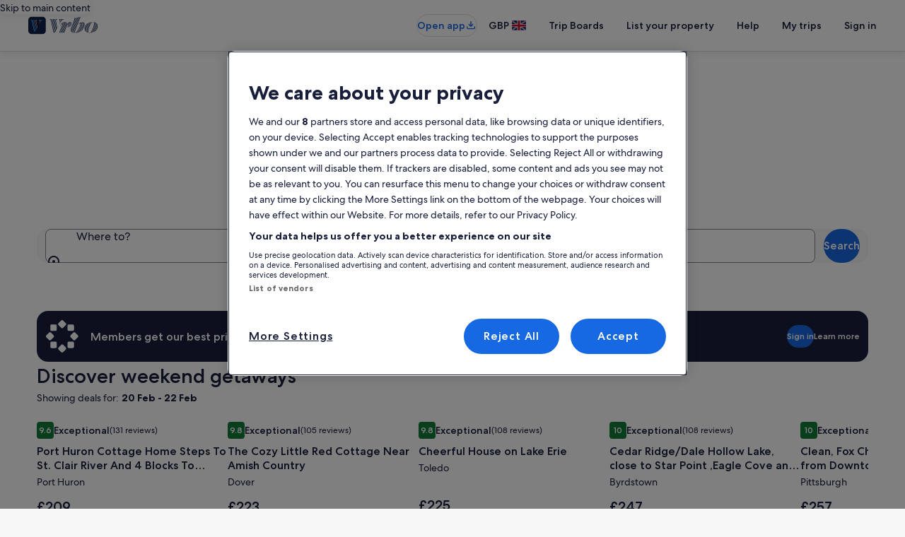

--- FILE ---
content_type: text/css
request_url: https://c.travel-assets.com/lotus-home-ui/unbranded-app-styles.92c5e412f7c73ca82d8c5b8e11e02f78.css
body_size: 93424
content:
.uitk-tabs-container-experimental .uitk-tabs{background:var(--tabs__container__background_color);box-shadow:var(--tabs__container__elevation);display:flex;list-style:none;min-height:var(--tabs__container__height)}.uitk-tabs-container-experimental .uitk-tabs-container{position:relative}.uitk-tabs-container-experimental .uitk-tabs-equal-width .uitk-tab{flex:1}.uitk-tabs-container-experimental .uitk-tabs-natural{height:var(--tabs__container__height);-webkit-overflow-scrolling:touch;-ms-overflow-style:none;overflow-x:scroll;overflow-y:hidden;scrollbar-width:none;white-space:nowrap}.uitk-tabs-container-experimental .uitk-tabs-natural .uitk-tab{display:inline-block}.uitk-tabs-container-experimental .uitk-tabs-natural::-webkit-scrollbar{display:none;height:0;width:0}.uitk-tabs-container-experimental .background-neutral{background:var(--tabs__container__canvas__background_color)}.uitk-tabs-container-experimental .uitk-tab{border-bottom:2px solid transparent;cursor:pointer;text-align:center}.uitk-tabs-container-experimental .uitk-tab.active{animation:.12s cubic-bezier(.4,0,.2,1);border-bottom-color:var(--tabs__item__selected__underline_color)}.uitk-tabs-container-experimental .uitk-tab.active .uitk-tab-text{color:var(--tabs__item__selected__text_color)}.uitk-tabs-container-experimental .uitk-tab-anchor{display:flex;flex-direction:column;height:100%;justify-content:center;padding:.375rem 1rem}.uitk-tabs-container-experimental .uitk-tab-anchor:hover{box-shadow:none;text-decoration:none;transition:none}.uitk-tabs-container-experimental .uitk-tabs-content{padding-top:var(--tabs__content__padding_offset_vertical)}.uitk-tabs-container-experimental .uitk-tabs-content .uitk-tabs-pane{display:none}.uitk-tabs-container-experimental .uitk-tabs-content .active{display:block}.uitk-tabs-container-experimental .uitk-tabs-content .uitk-expando-button-icon.active{display:inline-flex}.uitk-tabs-container-experimental .uitk-tab-text{color:var(--tabs__item__default__text_color);font-size:var(--tabs__item__text_size);font-weight:var(--tabs__item__text_weight);line-height:1.29}.uitk-tabs-container-experimental .uitk-tab-subLabel-text{font-size:var(--tabs__item__sub_label__text_size);font-weight:var(--tabs__item__sub_label__text_weight);line-height:1.2}.uitk-tabs-container-experimental .uitk-tabs.uitk-tabs-button{box-shadow:none}.uitk-tabs-container-experimental .uitk-tab.uitk-tab-button{align-items:center;background-color:transparent;border-bottom:0;border-color:transparent;border-radius:var(--button__corner_radius);border-style:solid;border-width:var(--button__tertiary__border_width);color:var(--button__tertiary__default__text_color);cursor:pointer;display:inline-flex;flex-wrap:wrap;font-size:var(--button__text__size);font-weight:var(--button__text__weight);justify-content:center;line-height:var(--button__text__leading);margin-left:var(--spacing__one);margin-right:var(--spacing__one);padding:var(--button__padding__vert) var(--button__padding__horz);-webkit-tap-highlight-color:transparent}.uitk-tabs-container-experimental .uitk-tab.uitk-tab-button:first-of-type{margin-left:0}.uitk-tabs-container-experimental .uitk-tab.uitk-tab-button:last-of-type{margin-right:0}@media (-ms-high-contrast:active),(hover:hover),all and (-ms-high-contrast:none){.uitk-tabs-container-experimental .uitk-tab.uitk-tab-button:hover{background-color:var(--button__tertiary__hover__background_color);border-bottom:0;border-color:var(--button__tertiary__hover__border_color);color:var(--button__tertiary__hover__text_color);text-decoration:none}.uitk-tabs-container-experimental .uitk-tab.uitk-tab-button:hover .uitk-tab-text{color:var(--button__tertiary__hover__text_color)}}.uitk-tabs-container-experimental .uitk-tab.uitk-tab-button.active{background-color:var(--button__tertiary__active__background_color);border-color:var(--button__tertiary__active__border_color);border-bottom:0;color:var(--button__tertiary__active__text_color)}.uitk-tabs-container-experimental .uitk-tab.uitk-tab-button.active .uitk-tab-text{color:var(--button__tertiary__active__text_color)}.uitk-tabs-container-experimental .uitk-tabs.uitk-tabs-icon-text{height:auto;white-space:nowrap}.uitk-tabs-container-experimental .uitk-tabs.uitk-tabs-icon-text .uitk-tab-anchor{padding-bottom:var(--sizing__three);padding-top:var(--sizing__six)}.uitk-tabs-container-experimental .uitk-tabs.uitk-tabs-icon-text .uitk-tab-anchor .uitk-tab-text{margin-top:var(--sizing__two)}.uitk-tabs-container-experimental .uitk-tabs.uitk-tabs-icon-text .uitk-tab-icon-text{flex:1 0 5rem}.uitk-tabs-container-experimental .uitk-tabs.uitk-tabs-icon-text .uitk-tab-icon-text .uitk-icon{color:var(--tabs__item__default__text_color);width:100%}.uitk-tabs-container-experimental .uitk-tabs.uitk-tabs-icon-text .uitk-tab-icon-text.active>.uitk-icon{color:var(--tabs__item__selected__text_color)}.uitk-tabs-container-experimental .uitk-tabs-inner-container{display:flex;flex-direction:row;-webkit-overflow-scrolling:touch;-ms-overflow-style:none;overflow-y:hidden;scrollbar-width:none;white-space:nowrap}.uitk-tabs-container-experimental .uitk-tabs-inner-container::-webkit-scrollbar{display:none;height:0;width:0}.uitk-tabs-container-experimental .no-navigation-container{justify-content:space-between}.uitk-tabs-container-experimental .uitk-button-tabs-navitem{overflow:unset}@media (min-width:var(--breakpoint__large__min )){.uitk-tabs-container-experimental .uitk-button-tabs{overflow:hidden}.uitk-tabs-container-experimental .uitk-button-tabs-navitem{overflow:visible}}.uitk-avatar{--avatar-size:initial;--avatar-icon-size:initial;--avatar-font-size:initial;--avatar-font-weight:initial;--avatar-line-height:initial;aspect-ratio:1;inline-size:var(--avatar-size)}.uitk-avatar-text{font-size:var(--avatar-font-size);font-weight:var(--avatar-font-weight);line-height:var(--avatar-line-height)}.uitk-avatar-icon{--egds-icons__size__block:var(--avatar-icon-size);--egds-icons__size__inline:var(--avatar-icon-size)}.uitk-avatar-small{--avatar-size:var(--avatar__small__sizing);--avatar-icon-size:var(--avatar__small__icon__sizing);--avatar-font-size:var(--avatar__small__font_size);--avatar-font-weight:var(--avatar__small__font_weight);--avatar-line-height:var(--avatar__small__font_line_height)}.uitk-avatar-medium{--avatar-size:var(--avatar__medium__sizing);--avatar-icon-size:var(--avatar__medium__icon__sizing);--avatar-font-size:var(--avatar__medium__font_size);--avatar-font-weight:var(--avatar__medium__font_weight);--avatar-line-height:var(--avatar__medium__font_line_height)}.uitk-avatar-large{--avatar-size:var(--avatar__large__sizing);--avatar-icon-size:var(--avatar__large__icon__sizing);--avatar-font-size:var(--avatar__large__font_size);--avatar-font-weight:var(--avatar__large__font_weight);--avatar-line-height:var(--avatar__large__font_line_height)}.uitk-avatar-extra_large{--avatar-size:var(--avatar__extra_large__sizing);--avatar-icon-size:var(--avatar__extra_large__icon__sizing);--avatar-font-size:var(--avatar__extra_large__font_size);--avatar-font-weight:var(--avatar__extra_large__font_weight);--avatar-line-height:var(--avatar__extra_large__font_line_height)}.uitk-avatar-placeholder{background:no-repeat 50%/cover var(--uitk-avatar-placeholder-withurl)}.uitk-avatar-group{display:flex}.uitk-avatar-group-small .uitk-avatar-group-item:not(:first-child){margin-inline-start:calc(var(--avatar__group__small_item__sizing_width) - var(--avatar__small__sizing))}.uitk-avatar-group-medium .uitk-avatar-group-item:not(:first-child){margin-inline-start:calc(var(--avatar__group__medium_item__sizing_width) - var(--avatar__medium__sizing))}.uitk-avatar-group-large .uitk-avatar-group-item:not(:first-child){margin-inline-start:calc(var(--avatar__group__large_item__sizing_width) - var(--avatar__large__sizing))}.uitk-action-list-has-border{--egds-legacy-border-color:var(--action_list_item__separator__border_color);border:var(--action_list_item__separator__border_width) solid var(--egds-outline-variant,var(--egds-legacy-border-color))}.uitk-action-list-has-corners{border-radius:var(--card__corner_radius)}.uitk-action-list:has(.uitk-action-list-item-selected) .uitk-action-list-item-content:only-child{padding-inline-end:calc(var(--action_list_item__container__icon__sizing) + var(--action_list_item__container__spacing_between))}.uitk-action-list-item{--egds-icons__theme:var(--egds-on-surface,inherit);align-items:center;display:flex;min-block-size:var(--action_list_item__touch_target__sizing);position:relative}.uitk-action-list-item a,.uitk-action-list-item button{z-index:100}.uitk-action-list-item-link{align-items:center;background:transparent;block-size:100%;display:grid;inline-size:100%;inset-block-end:0;inset-block-start:0;inset-inline-end:0;inset-inline-start:0;overflow:hidden;position:absolute;text-align:start;white-space:nowrap;z-index:100}.uitk-action-list-item-link-has-visible-text{color:inherit}.uitk-action-list-item-link-has-visible-text:hover{text-decoration:none}.uitk-action-list-item-link:focus-visible{--egds-legacy-border-color:var(--action_list_item__focus__border_color);box-shadow:inset 0 0 0 var(--action_list_item__focus__border_width) var(--egds-outline-focus,var(--egds-legacy-border-color));outline:none}.uitk-action-list-item:first-child .uitk-action-list-item-link{border-radius:var(--card__corner_radius) var(--card__corner_radius) 0 0}.uitk-action-list-item:last-child .uitk-action-list-item-link{border-radius:0 0 var(--card__corner_radius) var(--card__corner_radius)}.uitk-action-list-item-content{inline-size:100%}.uitk-action-list-item-disabled{opacity:var(--action_list_item__disabled__opacity);pointer-events:none}.uitk-action-list-item-standard,.uitk-action-list-item-standard .uitk-action-list-item-link{padding-block:var(--action_list_item__content__spacing_inner_vert);padding-inline:var(--action_list_item__content__standard__spacing_inner_horiz)}.uitk-action-list-item-relaxed,.uitk-action-list-item-relaxed .uitk-action-list-item-link{padding-block:var(--action_list_item__content__spacing_inner_vert);padding-inline:var(--action_list_item__content__relaxed__spacing_inner_horiz)}.uitk-action-list-item-none,.uitk-action-list-item-none .uitk-action-list-item-link{padding-block:var(--action_list_item__content__spacing_inner_vert)}.uitk-action-list-item-active{--egds-legacy-background-color:var(--action_list_item__active__background_color);background-color:var(--egds-secondary-container,var(--egds-legacy-background-color))}.uitk-action-list-item-border{--egds-legacy-border-color:var(--action_list_item__separator__border_color);border-block-end:var(--action_list_item__separator__border_width) solid var(--egds-outline-variant,var(--egds-legacy-border-color))}.uitk-action-list-item-border:last-child{border:none}.uitk-action-list-item:hover{--egds-legacy-background-color:var(--action_list_item__hover__background_color);background-color:var(--egds-secondary-container-variant,var(--egds-legacy-background-color))}.uitk-action-list-item:active{--egds-legacy-background-color:var(--action_list_item__active__background_color);background-color:var(--egds-secondary-container,var(--egds-legacy-background-color))}.uitk-action-list-item .uitk-action-list-item-check{--egds-legacy-fill-color:var(--action_list_item__container__icon__fill_color);block-size:var(--action_list_item__container__icon__sizing);fill:var(--egds-on-surface,var(--egds-legacy-fill-color));inline-size:var(--action_list_item__container__icon__sizing);margin-inline-start:var(--action_list_item__container__spacing_between)}.uitk-badge{align-items:center;border-radius:var(--badge__corner_radius);display:inline-flex;gap:var(--badge__text__spacing_inner_left);justify-content:center;white-space:nowrap}.uitk-badge-text{font-weight:var(--badge__text__font_weight)}.uitk-badge-has-text{padding-block:0;padding-inline:var(--badge__spacing_inner_horiz)}.uitk-badge-has-border{border:var(--sizing__0x__quarter) solid var(--border_color__muted)}.uitk-badge-small{font-size:var(--badge__small__font_size);min-block-size:var(--badge__small__sizing);min-inline-size:var(--badge__small__sizing);--egds-icons__size__block:0.75rem;--egds-mark__size__block:0.75rem}.uitk-badge-large{font-size:var(--badge__large__font_size);min-block-size:var(--badge__large__sizing);min-inline-size:var(--badge__large__sizing)}.uitk-badge-deal-bundled{background-color:var(--badge__program__trip_savings__background_color);color:var(--badge__program__trip_savings__text_color)}.uitk-badge-deal-generic{background-color:var(--badge__program__deal__background_color);color:var(--badge__program__deal__text_color)}.uitk-badge-deal-member{background-color:var(--badge__program__member__background_color);color:var(--badge__program__member__text_color)}.uitk-badge-notification{background-color:var(--badge__notification__background_color);color:var(--badge__notification__text_color)}.uitk-badge-saved{background-color:var(--badge__saved__background_color);color:var(--badge__saved__text_color)}.uitk-badge-vip{background-color:var(--badge__program__vip__background_color);color:var(--badge__program__vip__text_color)}.uitk-badge-loyalty-extra-high-tier{background-color:var(--badge__loyalty__extra_high_tier__background_color);color:var(--badge__loyalty__extra_high_tier__text_color)}.uitk-badge-loyalty-high-tier{background-color:var(--badge__loyalty__high_tier__background_color);color:var(--badge__loyalty__high_tier__text_color)}.uitk-badge-loyalty-middle-tier{background-color:var(--badge__loyalty__middle_tier__background_color);color:var(--badge__loyalty__middle_tier__text_color)}.uitk-badge-loyalty-low-tier{background-color:var(--badge__loyalty__low_tier__background_color);color:var(--badge__loyalty__low_tier__text_color)}.uitk-badge-promoted,.uitk-badge-sponsored{background-color:var(--badge__sponsored__background_color);color:var(--badge__sponsored__text_color)}.uitk-badge-viewed{background-color:var(--badge__viewed__background_color);color:var(--badge__viewed__text_color)}.uitk-badge-family-friendly{background-color:var(--badge__family_friendly__background_color);color:var(--badge__family_friendly__text_color)}.uitk-badge-supplier-promo{background-color:var(--badge__program__supplier_promo__background_color);color:var(--badge__program__supplier_promo__text_color)}.uitk-badge-notification-1{background-color:var(--badge__notification_1__background_color);border:var(--badge__notification_1__border_width) solid var(--badge__notification_1__border_color);color:var(--badge__notification_1__text_color);font-size:var(--badge__notification_1__font_size);line-height:var(--badge__notification_1__font_leading)}.uitk-badge-notification-1,.uitk-badge-notification-2{padding-block:var(--badge__notification__spacing_inner_vert);padding-inline:var(--badge__notification__spacing_inner_horiz)}.uitk-badge-notification-2{background-color:var(--badge__notification_2__background_color);color:var(--badge__notification_2__text_color);font-size:var(--badge__notification_2__font_size);line-height:var(--badge__notification_2__font_leading)}.uitk-badge-floating-dot-notification{background-color:var(--badge__notification_dot__background_color);block-size:var(--badge__notification_dot__sizing);border-radius:100%;inline-size:var(--badge__notification_dot__sizing);visibility:hidden}.uitk-badge-floating-dot-notification-is-visible{visibility:visible}.uitk-badge-dot-notification{background-color:var(--badge__notification_1__background_color);block-size:var(--sizing__2x);border-radius:100%;inline-size:var(--sizing__2x);visibility:hidden}.uitk-badge-dot-notification-is-visible{visibility:visible}.uitk-badge-base{align-items:center;display:inline-flex;gap:var(--badge__large__content__spacing_between);justify-content:center;vertical-align:middle;white-space:nowrap}.uitk-badge-base-small{font-size:var(--badge__small__font_size);font-weight:var(--badge__small__font_weight);line-height:var(--badge__small__font_line_height);min-block-size:var(--badge__small__sizing_height);min-inline-size:var(--badge__small__sizing)}.uitk-badge-base-large{font-size:var(--badge__large__font_size);font-weight:var(--badge__large__font_weight);line-height:var(--badge__large__font_line_height);min-block-size:var(--badge__large__sizing_height);min-inline-size:var(--badge__large__sizing)}.uitk-badge-base-small{padding-block:var(--spacing__0x__half);padding-inline:var(--badge__small__spacing_inner_horiz)}.uitk-badge-base-large{padding-block:var(--spacing__1x);padding-inline:var(--badge__large__spacing_inner_horiz)}.uitk-badge-base-has-text{border-radius:var(--badge__corner_radius)}.uitk-badge-base-icon-only{block-size:var(--badge__large__icon_only__sizing);border-radius:var(--badge__icon_only__corner_radius);inline-size:var(--badge__large__icon_only__sizing)}.uitk-badge-base-icon-only.uitk-badge-standard-large{padding:0}.uitk-badge-base-text{font-weight:var(--font__weight__500)}.uitk-badge-standard{--egds-legacy-background-color:var(--badge__utility_standard__background_color);--egds-legacy-color:var(--badge__utility_standard__text_color);--egds-legacy-fill-color:var(--badge__utility_standard__icon__fill_color);--egds-icons__theme:var(--egds-on-surface,var(--egds-legacy-fill-color));background-color:var(--egds-surface-container,var(--egds-legacy-background-color));color:var(--egds-on-surface,var(--egds-legacy-color))}.uitk-badge-emphasis{--egds-legacy-background-color:var(--badge__utility_emphasis__background_color);--egds-legacy-color:var(--badge__utility_emphasis__text_color);--egds-legacy-fill-color:var(--badge__utility_emphasis__icon__fill_color);--egds-icons__theme:var(--egds-inverse-on-surface,var(--egds-legacy-fill-color));background-color:var(--egds-inverse-surface,var(--egds-legacy-background-color));color:var(--egds-inverse-on-surface,var(--egds-legacy-color))}.uitk-badge-info{--egds-legacy-background-color:var(--badge__info__background_color);--egds-legacy-color:var(--badge__info__text_color);--egds-legacy-fill-color:var(--badge__info__icon__fill_color);--egds-icons__theme:var(--egds-on-info,var(--egds-legacy-fill-color));background-color:var(--egds-info,var(--egds-legacy-background-color));color:var(--egds-on-info,var(--egds-legacy-color))}.uitk-badge-featured{--egds-legacy-background-color:var(--badge__featured__background_color);--egds-legacy-color:var(--badge__featured__text_color);--egds-legacy-fill-color:var(--badge__featured__icon__fill_color);--egds-icons__theme:var(--egds-on-featured,var(--egds-legacy-fill-color));background-color:var(--egds-featured,var(--egds-legacy-background-color));color:var(--egds-on-featured,var(--egds-legacy-color))}.uitk-badge-brand{--egds-legacy-background-color:var(--badge__brand__background_color);--egds-legacy-color:var(--badge__brand__text_color);--egds-legacy-fill-color:var(--badge__brand__icon__fill_color);--egds-icons__theme:var(--egds-undefined,var(--egds-legacy-fill-color));background-color:var(--egds-undefined,var(--egds-legacy-background-color));color:var(--egds-undefined,var(--egds-legacy-color))}.uitk-badge-warning{--egds-legacy-background-color:var(--badge__warning__background_color);--egds-legacy-color:var(--badge__warning__text_color);--egds-legacy-fill-color:var(--badge__warning__icon__fill_color);--egds-icons__theme:var(--egds-on-critical,var(--egds-legacy-fill-color));background-color:var(--egds-critical,var(--egds-legacy-background-color));color:var(--egds-on-critical,var(--egds-legacy-color))}.uitk-badge-positive{--egds-legacy-background-color:var(--badge__positive__background_color);--egds-legacy-color:var(--badge__positive__text_color);--egds-legacy-fill-color:var(--badge__positive__icon__fill_color);--egds-icons__theme:var(--egds-on-positive,var(--egds-legacy-fill-color));background-color:var(--egds-positive,var(--egds-legacy-background-color));color:var(--egds-on-positive,var(--egds-legacy-color))}.uitk-badge-loyalty-lowtier{background-color:var(--badge__loyalty__low_tier__background_color);color:var(--badge__loyalty__low_tier__text_color);fill:var(--badge__loyalty__low_tier__icon__fill_color)}.uitk-badge-loyalty-lowtier:not(.uitk-badge-base-has-text){border-radius:var(--badge__icon_only__corner_radius);padding:0}.uitk-badge-loyalty-midtier{background-color:var(--badge__loyalty__middle_tier__background_color);color:var(--badge__loyalty__middle_tier__text_color);fill:var(--badge__loyalty__middle_tier__icon__fill_color)}.uitk-badge-loyalty-midtier:not(.uitk-badge-base-has-text){border-radius:var(--badge__icon_only__corner_radius);padding:0}.uitk-badge-loyalty-hightier{background-color:var(--badge__loyalty__high_tier__background_color);color:var(--badge__loyalty__high_tier__text_color);fill:var(--badge__loyalty__high_tier__icon__fill_color)}.uitk-badge-loyalty-hightier:not(.uitk-badge-base-has-text){border-radius:var(--badge__icon_only__corner_radius);padding:0}.uitk-badge-loyalty-extrahightier{background-color:var(--badge__loyalty__extra_high_tier__background_color);color:var(--badge__loyalty__extra_high_tier__text_color);fill:var(--badge__loyalty__extra_high_tier__icon__fill_color)}.uitk-badge-loyalty-extrahightier:not(.uitk-badge-base-has-text){border-radius:var(--badge__icon_only__corner_radius);padding:0}.uitk-badge-loyalty-global-standardtier{background-color:var(--badge__global_loyalty__standard__background_color);color:var(--badge__global_loyalty__standard__text_color);fill:var(--badge__global_loyalty__standard__icon__fill_color)}.uitk-badge-loyalty-global-standardtier:not(.uitk-badge-base-has-text){border-radius:var(--badge__icon_only__corner_radius);padding:0}.uitk-badge-loyalty-global-lowtier{background-color:var(--badge__global_loyalty__low_tier__background_color);color:var(--badge__global_loyalty__low_tier__text_color);fill:var(--badge__global_loyalty__low_tier__icon__fill_color)}.uitk-badge-loyalty-global-lowtier:not(.uitk-badge-base-has-text){border-radius:var(--badge__icon_only__corner_radius);padding:0}.uitk-badge-loyalty-global-middletier{background-color:var(--badge__global_loyalty__middle_tier__background_color);color:var(--badge__global_loyalty__middle_tier__text_color);fill:var(--badge__global_loyalty__middle_tier__icon__fill_color)}.uitk-badge-loyalty-global-middletier:not(.uitk-badge-base-has-text){border-radius:var(--badge__icon_only__corner_radius);padding:0}.uitk-badge-loyalty-global-hightier{background-color:var(--badge__global_loyalty__high_tier__background_color);color:var(--badge__global_loyalty__high_tier__text_color);fill:var(--badge__global_loyalty__high_tier__icon__fill_color)}.uitk-badge-loyalty-global-hightier:not(.uitk-badge-base-has-text){border-radius:var(--badge__icon_only__corner_radius);padding:0}.uitk-badge-loyalty-global-extrahightier{background-color:var(--badge__global_loyalty__extra_high_tier__background_color);color:var(--badge__global_loyalty__extra_high_tier__text_color);fill:var(--badge__global_loyalty__extra_high_tier__icon__fill_color)}.uitk-badge-loyalty-global-extrahightier:not(.uitk-badge-base-has-text){border-radius:var(--badge__icon_only__corner_radius);padding:0}.uitk-badge-loyalty-vip{background-color:var(--badge__program__vip__background_color);color:var(--badge__program__vip__text_color);fill:var(--badge__program__vip__icon__fill_color)}.uitk-badge-loyalty-vip:not(.uitk-badge-base-has-text){border-radius:var(--badge__icon_only__corner_radius);padding:0}.uitk-badge-program-deal{background-color:var(--badge__program__deal__background_color);color:var(--badge__program__deal__text_color);fill:var(--badge__program__deal__icon__fill_color)}.uitk-badge-program-member{background-color:var(--badge__program__member__background_color);color:var(--badge__program__member__text_color);fill:var(--badge__program__member__icon__fill_color)}.uitk-badge-program-trip{background-color:var(--badge__program__trip_savings__background_color);color:var(--badge__program__trip_savings__text_color);fill:var(--badge__program__trip_savings__icon__fill_color)}.uitk-badge-program-supplierpromo{background-color:var(--badge__program__supplier_promo__background_color);color:var(--badge__program__supplier_promo__text_color);fill:var(--badge__program__supplier_promo__icon__fill_color)}.uitk-badge-program-vmc{background-color:var(--badge__program__virtual_market_coach__background_color);color:var(--badge__program__virtual_market_coach__text_color);fill:var(--badge__program__virtual_market_coach__icon__fill_color)}.uitk-badge-notification{align-items:center;display:inline-flex;justify-content:center;white-space:nowrap}.uitk-badge-notification-wrapper{color:var(--egds-on-surface,inherit);display:inline-flex;position:relative}.uitk-badge-notification-count-mask{-webkit-mask-image:url('data:image/svg+xml;utf8,<svg xmlns="http://www.w3.org/2000/svg" width="100px" height="100px"><path d="M 0,0  L 90,0 L 90,5 Q 91,9 95,10 L 100,10 L 100,100 L 0,100 z"/></svg>');mask-image:url('data:image/svg+xml;utf8,<svg xmlns="http://www.w3.org/2000/svg" width="100px" height="100px"><path d="M 0,0  L 90,0 L 90,5 Q 91,9 95,10 L 100,10 L 100,100 L 0,100 z"/></svg>')}.uitk-badge-notification-count-mask,.uitk-badge-notification-dot-mask{display:inline-flex;mask-mode:alpha;-webkit-mask-position:top right;mask-position:top right}.uitk-badge-notification-dot-mask{-webkit-mask-image:url('data:image/svg+xml;utf8,<svg xmlns="http://www.w3.org/2000/svg" width="100px" height="100px"><path d="M 0,0  L 91.5,0 A 6.25 6.25 0 0 0 100,8.5 L 100,10 L 100,100 L 0,100 z"/></svg>');mask-image:url('data:image/svg+xml;utf8,<svg xmlns="http://www.w3.org/2000/svg" width="100px" height="100px"><path d="M 0,0  L 91.5,0 A 6.25 6.25 0 0 0 100,8.5 L 100,10 L 100,100 L 0,100 z"/></svg>')}.uitk-badge-notification-dot{block-size:var(--badge__notification__dot__sizing);border-radius:100%;inline-size:var(--badge__notification__dot__sizing);position:absolute}.uitk-badge-notification-dot.uitk-badge-notification-with-icon{inset-block-start:-1px;inset-inline-end:-1px}.uitk-badge-notification-dot.uitk-badge-notification-with-text{inset-block-start:-.25rem;inset-inline-start:calc(100% + 1px)}.uitk-badge-notification-count{block-size:var(--badge__notification__count__sizing_height);border-radius:var(--badge__corner_radius);min-inline-size:var(--spacing__4x);padding:var(--spacing__1x);position:absolute}.uitk-badge-notification-count.uitk-badge-notification-with-icon{inset-block-end:calc(100% - .5rem);inset-inline-start:calc(100% - .5rem)}.uitk-badge-notification-count.uitk-badge-notification-with-text{inset-block-start:-.688rem;inset-inline-start:calc(100% + 1px)}.uitk-badge-notification-numbers{font-family:var(--badge__notification__count__font);font-size:var(--badge__notification__count__font_size);font-weight:var(--badge__notification__count__font_weight);line-height:var(--badge__notification__count__font_line_height)}.uitk-badge-notification-unread{--egds-legacy-background-color:var(--badge__notification__unread__background_color);--egds-legacy-color:var(--badge__notification__count__unread__text_color);background-color:var(--egds-secondary,var(--egds-legacy-background-color));color:var(--egds-on-secondary,var(--egds-legacy-color))}.uitk-badge-notification-activity{--egds-legacy-background-color:var(--badge__notification__activity__background_color);--egds-legacy-color:var(--badge__notification__count__activity__text_color);background-color:var(--egds-critical,var(--egds-legacy-background-color));color:var(--egds-on-critical,var(--egds-legacy-color))}.uitk-badge-notification-action{--egds-legacy-background-color:var(--badge__notification__action__background_color);--egds-legacy-color:var(--badge__notification__count__action__text_color);background-color:var(--egds-secondary,var(--egds-legacy-background-color));color:var(--egds-on-secondary,var(--egds-legacy-color))}.uitk-badge-notification-default{--egds-legacy-background-color:var(--badge__notification__default__background_color);--egds-legacy-color:var(--badge__notification__count__default__text_color);background-color:var(--egds-inverse-surface,var(--egds-legacy-background-color));color:var(--egds-inverse-on-surface,var(--egds-legacy-color))}.uitk-badge-notification-inverse{--egds-legacy-background-color:var(--badge__notification__inverse__background_color);--egds-legacy-color:var(--badge__notification__count__inverse__text_color);background-color:var(--egds-surface,var(--egds-legacy-background-color));color:var(--egds-on-surface,var(--egds-legacy-color))}.uitk-banner{--egds-legacy-heading-color:var(--banner__heading__text_color);--egds-legacy-description-color:var(--banner__description__text_color);--egds-legacy-link-color:var(--banner__link__text_color);--egds-legacy-fill-color:var(--banner__icon__fill_color);border-radius:var(--banner__corner_radius);padding:var(--banner__standard__spacing_inner)}.uitk-banner-critical{--egds-legacy-background-color:var(--banner__critical__background_color);--egds-heading__color:var(--egds-inverse-on-surface);--egds-text__color:var(--egds-inverse-on-surface);--egds-icons__theme:var(--egds-inverse-on-surface);background-color:var(--egds-inverse-surface,var(--egds-legacy-background-color))}.uitk-banner-error{--egds-legacy-background-color:var(--banner__error__background_color);--egds-heading__color:var(--egds-on-critical);--egds-text__color:var(--egds-on-critical);--egds-icons__theme:var(--egds-on-critical);background-color:var(--egds-critical,var(--egds-legacy-background-color))}.uitk-banner-full-width{border-radius:unset}.uitk-banner-full-width>*{inline-size:100%;margin:auto}.uitk-banner-full-width:not(.uitk-banner-full-width-content)>*{max-inline-size:var(--banner__full_width__max__sizing_width)}.uitk-banner .uitk-banner-icon{color:var(--egds-icons__theme,var(--egds-legacy-fill-color))}.uitk-banner .uitk-banner-header{color:var(--egds-heading__color,var(--egds-legacy-heading-color))}.uitk-banner .uitk-banner-description{color:var(--egds-text__color,var(--egds-legacy-description-color))}.uitk-banner .uitk-banner-link{-webkit-text-decoration:var(--banner__link__default__text_decoration);text-decoration:var(--banner__link__default__text_decoration)}.uitk-banner .uitk-banner-link,.uitk-banner .uitk-banner-link:active,.uitk-banner .uitk-banner-link:hover,.uitk-banner .uitk-banner-link:visited{color:var(--egds-text__color,var(--egds-legacy-link-color))}.uitk-banner .uitk-banner-link:hover{-webkit-text-decoration:var(--banner__link__hover__text_decoration);text-decoration:var(--banner__link__hover__text_decoration)}.uitk-banner .uitk-banner-link:active{-webkit-text-decoration:var(--banner__link__active__text_decoration);text-decoration:var(--banner__link__active__text_decoration)}a.uitk-button:hover{text-decoration:none}.uitk-button{align-items:center;border-radius:var(--button__icon_only__corner_radius);border-style:solid;border-width:0;cursor:pointer;display:inline-flex;flex-wrap:nowrap;font-weight:var(--button__label__font_weight);justify-content:center;-webkit-tap-highlight-color:transparent;text-shadow:none}@media (hover:hover){.uitk-button:not(:disabled):not([data-disabled=true]):not([aria-disabled=true]):not([data-context=global_navigation]):hover{text-decoration:none}.uitk-button-secondary:not(:disabled):not([data-disabled=true]):not([aria-disabled=true]):not([data-context=global_navigation]):hover{--egds-legacy-border-color:var(--button__secondary__active__border_color);--egds-legacy-background-color:var(--button__secondary__hover__background_color);--egds-legacy-color:var(--button__secondary__hover__text_color);--egds-legacy-fill-color:var(--button__secondary__hover__icon__fill_color);background-color:var(--egds-secondary-container-variant,var(--egds-legacy-background-color));color:var(--egds-on-secondary-container,var(--egds-legacy-color));--egds-icons__theme:var(--egds-on-secondary-container,var(--egds-legacy-fill-color));border-color:var(--egds-outline,var(--egds-legacy-border-color))}.uitk-button-secondary-inverse:not(:disabled):not([data-disabled=true]):not([aria-disabled=true]):not([data-context=global_navigation]):hover{--egds-legacy-background-color:var(--button__secondary__inverse__hover__background_color);--egds-legacy-color:var(--button__secondary__inverse__hover__text_color);--egds-legacy-fill-color:var(--button__secondary__inverse__hover__icon__fill_color);background-color:var(--egds-undefined,var(--egds-legacy-background-color));color:var(--egds-undefined,var(--egds-legacy-color));--egds-icons__theme:var(--egds-undefined,var(--egds-legacy-fill-color));border-color:var(--button__secondary__inverse__active__border_color)}.uitk-button-tertiary:not(:disabled):not([data-disabled=true]):not([aria-disabled=true]):not([data-context=global_navigation]):hover{--egds-legacy-background-color:var(--button__tertiary__hover__background_color);--egds-legacy-color:var(--button__tertiary__hover__text_color);--egds-legacy-fill-color:var(--button__tertiary__hover__icon__fill_color);background-color:var(--egds-secondary-container-variant,var(--egds-legacy-background-color));color:var(--egds-on-secondary-container,var(--egds-legacy-color))}.uitk-button-tertiary-inverse:not(:disabled):not([data-disabled=true]):not([aria-disabled=true]):not([data-context=global_navigation]):hover{--egds-legacy-background-color:var(--button__tertiary__inverse__hover__background_color);--egds-legacy-color:var(--button__tertiary__inverse__hover__text_color);--egds-legacy-fill-color:var(--button__tertiary__inverse__hover__icon__fill_color);--egds-opacity-default:var(--egds-button-opacity-tertiary-inverse-default);--egds-opacity-hover:var(--egds-button-opacity-tertiary-inverse-hover);--egds-opacity-active:var(--egds-button-opacity-tertiary-inverse-active);background:none;color:var(--egds-inverse-on-surface,var(--egds-legacy-color));position:relative;z-index:0;--egds-icons__theme:var(--egds-inverse-on-surface,var(--egds-legacy-fill-color))}.uitk-button-tertiary-inverse:not(:disabled):not([data-disabled=true]):not([aria-disabled=true]):not([data-context=global_navigation]):hover:active:before,.uitk-button-tertiary-inverse:not(:disabled):not([data-disabled=true]):not([aria-disabled=true]):not([data-context=global_navigation]):hover:before,.uitk-button-tertiary-inverse:not(:disabled):not([data-disabled=true]):not([aria-disabled=true]):not([data-context=global_navigation]):hover:hover:before{background:var(--egds-surface,var(--egds-legacy-background-color));block-size:100%;border-radius:inherit;content:"";inline-size:100%;inset-block-start:0;inset-inline-start:0;opacity:var(--egds-opacity-default,unset);position:absolute;z-index:-1}.uitk-button-tertiary-inverse:not(:disabled):not([data-disabled=true]):not([aria-disabled=true]):not([data-context=global_navigation]):hover:hover:before{opacity:var(--egds-opacity-hover,unset)}.uitk-button-tertiary-inverse:not(:disabled):not([data-disabled=true]):not([aria-disabled=true]):not([data-context=global_navigation]):hover:active:before{opacity:var(--egds-opacity-active,unset)}.uitk-button-floating-action:not(:disabled):not([data-disabled=true]):not([aria-disabled=true]):not([data-context=global_navigation]):hover{--egds-legacy-background-color:var(--button__floating_action__hover__background_color);--egds-legacy-fill-color:var(--button__floating_action__hover__icon__fill_color);background-color:var(--egds-secondary-container-variant,var(--egds-legacy-background-color));--egds-icons__theme:var(--egds-on-secondary-container,var(--egds-legacy-fill-color))}.uitk-button-floating:not(:disabled):not([data-disabled=true]):not([aria-disabled=true]):not([data-context=global_navigation]):hover{--egds-legacy-background-color:var(--button__floating__hover__background_color);--egds-legacy-color:var(--button__floating__hover__text_color);--egds-legacy-fill-color:var(--button__floating__hover__icon__fill_color);background-color:var(--egds-secondary-container-variant,var(--egds-legacy-background-color));color:var(--egds-on-secondary-container,var(--egds-legacy-color));--egds-icons__theme:var(--egds-on-secondary-container,var(--egds-legacy-fill-color))}.uitk-button-paging:not(:disabled):not([data-disabled=true]):not([aria-disabled=true]):not([data-context=global_navigation]):hover{--egds-legacy-background-color:var(--button__paging__hover__background_color);--egds-legacy-fill-color:var(--button__paging__hover__icon__fill_color);background-color:var(--egds-secondary-container-variant,var(--egds-legacy-background-color));--egds-icons__theme:var(--egds-on-secondary-container,var(--egds-legacy-fill-color));border-color:var(--egds-outline,buttonborder)}.uitk-button-paging-overlay:not(:disabled):not([data-disabled=true]):not([aria-disabled=true]):not([data-context=global_navigation]):hover{--egds-legacy-background-color:var(--button__paging__overlay__hover__background_color);--egds-legacy-color:var(--button__paging__overlay__hover__text_color);--egds-legacy-fill-color:var(--button__paging__overlay__hover__icon__fill_color);--egds-opacity-default:var(--egds-button-opacity-overlay-default);--egds-opacity-hover:var(--egds-button-opacity-overlay-hover);--egds-opacity-active:var(--egds-button-opacity-overlay-active);background:none;color:var(--egds-on-overlay,var(--egds-legacy-color));position:relative;z-index:0;--egds-icons__theme:var(--egds-on-overlay,var(--egds-legacy-fill-color))}.uitk-button-paging-overlay:not(:disabled):not([data-disabled=true]):not([aria-disabled=true]):not([data-context=global_navigation]):hover:active:before,.uitk-button-paging-overlay:not(:disabled):not([data-disabled=true]):not([aria-disabled=true]):not([data-context=global_navigation]):hover:before,.uitk-button-paging-overlay:not(:disabled):not([data-disabled=true]):not([aria-disabled=true]):not([data-context=global_navigation]):hover:hover:before{background:var(--egds-overlay,var(--egds-legacy-background-color));block-size:100%;border-radius:inherit;content:"";inline-size:100%;inset-block-start:0;inset-inline-start:0;opacity:var(--egds-opacity-default,unset);position:absolute;z-index:-1}.uitk-button-paging-overlay:not(:disabled):not([data-disabled=true]):not([aria-disabled=true]):not([data-context=global_navigation]):hover:hover:before{opacity:var(--egds-opacity-hover,unset)}.uitk-button-paging-overlay:not(:disabled):not([data-disabled=true]):not([aria-disabled=true]):not([data-context=global_navigation]):hover:active:before{opacity:var(--egds-opacity-active,unset)}.uitk-button-overlay-icon:not(:disabled):not([data-disabled=true]):not([aria-disabled=true]):not([data-context=global_navigation]):hover,.uitk-button-overlay:not(:disabled):not([data-disabled=true]):not([aria-disabled=true]):not([data-context=global_navigation]):hover{--egds-legacy-background-color:var(--button__overlay__hover__background_color);--egds-legacy-color:var(--button__overlay__hover__text_color);--egds-legacy-fill-color:var(--button__overlay__hover__icon__fill_color);--egds-opacity-default:var(--egds-button-opacity-overlay-default);--egds-opacity-hover:var(--egds-button-opacity-overlay-hover);--egds-opacity-active:var(--egds-button-opacity-overlay-active);background:none;color:var(--egds-on-overlay,var(--egds-legacy-color));position:relative;z-index:0;--egds-icons__theme:var(--egds-on-overlay,var(--egds-legacy-fill-color))}.uitk-button-overlay-icon:not(:disabled):not([data-disabled=true]):not([aria-disabled=true]):not([data-context=global_navigation]):hover:active:before,.uitk-button-overlay-icon:not(:disabled):not([data-disabled=true]):not([aria-disabled=true]):not([data-context=global_navigation]):hover:before,.uitk-button-overlay-icon:not(:disabled):not([data-disabled=true]):not([aria-disabled=true]):not([data-context=global_navigation]):hover:hover:before,.uitk-button-overlay:not(:disabled):not([data-disabled=true]):not([aria-disabled=true]):not([data-context=global_navigation]):hover:active:before,.uitk-button-overlay:not(:disabled):not([data-disabled=true]):not([aria-disabled=true]):not([data-context=global_navigation]):hover:before,.uitk-button-overlay:not(:disabled):not([data-disabled=true]):not([aria-disabled=true]):not([data-context=global_navigation]):hover:hover:before{background:var(--egds-overlay,var(--egds-legacy-background-color));block-size:100%;border-radius:inherit;content:"";inline-size:100%;inset-block-start:0;inset-inline-start:0;opacity:var(--egds-opacity-default,unset);position:absolute;z-index:-1}.uitk-button-overlay-icon:not(:disabled):not([data-disabled=true]):not([aria-disabled=true]):not([data-context=global_navigation]):hover:hover:before,.uitk-button-overlay:not(:disabled):not([data-disabled=true]):not([aria-disabled=true]):not([data-context=global_navigation]):hover:hover:before{opacity:var(--egds-opacity-hover,unset)}.uitk-button-overlay-icon:not(:disabled):not([data-disabled=true]):not([aria-disabled=true]):not([data-context=global_navigation]):hover:active:before,.uitk-button-overlay:not(:disabled):not([data-disabled=true]):not([aria-disabled=true]):not([data-context=global_navigation]):hover:active:before{opacity:var(--egds-opacity-active,unset)}}@-moz-document url-prefix(){.uitk-button:hover{text-decoration:none}.uitk-button-secondary:hover{--egds-legacy-border-color:var(--button__secondary__active__border_color);--egds-legacy-background-color:var(--button__secondary__hover__background_color);--egds-legacy-color:var(--button__secondary__hover__text_color);--egds-legacy-fill-color:var(--button__secondary__hover__icon__fill_color);background-color:var(--egds-secondary-container-variant,var(--egds-legacy-background-color));color:var(--egds-on-secondary-container,var(--egds-legacy-color));--egds-icons__theme:var(--egds-on-secondary-container,var(--egds-legacy-fill-color));border-color:var(--egds-outline,var(--egds-legacy-border-color))}.uitk-button-secondary-inverse:hover{--egds-legacy-background-color:var(--button__secondary__inverse__hover__background_color);--egds-legacy-color:var(--button__secondary__inverse__hover__text_color);--egds-legacy-fill-color:var(--button__secondary__inverse__hover__icon__fill_color);background-color:var(--egds-undefined,var(--egds-legacy-background-color));color:var(--egds-undefined,var(--egds-legacy-color));--egds-icons__theme:var(--egds-undefined,var(--egds-legacy-fill-color));border-color:var(--button__secondary__inverse__active__border_color)}.uitk-button-tertiary:hover{--egds-legacy-background-color:var(--button__tertiary__hover__background_color);--egds-legacy-color:var(--button__tertiary__hover__text_color);--egds-legacy-fill-color:var(--button__tertiary__hover__icon__fill_color);background-color:var(--egds-secondary-container-variant,var(--egds-legacy-background-color));color:var(--egds-on-secondary-container,var(--egds-legacy-color))}.uitk-button-tertiary-inverse:hover{--egds-legacy-background-color:var(--button__tertiary__inverse__hover__background_color);--egds-legacy-color:var(--button__tertiary__inverse__hover__text_color);--egds-legacy-fill-color:var(--button__tertiary__inverse__hover__icon__fill_color);--egds-opacity-default:var(--egds-button-opacity-tertiary-inverse-default);--egds-opacity-hover:var(--egds-button-opacity-tertiary-inverse-hover);--egds-opacity-active:var(--egds-button-opacity-tertiary-inverse-active);background:none;color:var(--egds-inverse-on-surface,var(--egds-legacy-color));position:relative;z-index:0;--egds-icons__theme:var(--egds-inverse-on-surface,var(--egds-legacy-fill-color))}.uitk-button-tertiary-inverse:hover:active:before,.uitk-button-tertiary-inverse:hover:before,.uitk-button-tertiary-inverse:hover:hover:before{background:var(--egds-surface,var(--egds-legacy-background-color));block-size:100%;border-radius:inherit;content:"";inline-size:100%;inset-block-start:0;inset-inline-start:0;opacity:var(--egds-opacity-default,unset);position:absolute;z-index:-1}.uitk-button-tertiary-inverse:hover:hover:before{opacity:var(--egds-opacity-hover,unset)}.uitk-button-tertiary-inverse:hover:active:before{opacity:var(--egds-opacity-active,unset)}.uitk-button-floating-action:hover{--egds-legacy-background-color:var(--button__floating_action__hover__background_color);--egds-legacy-fill-color:var(--button__floating_action__hover__icon__fill_color);--egds-icons__theme:var(--egds-on-secondary-container,var(--egds-legacy-fill-color))}.uitk-button-floating-action:hover,.uitk-button-floating:hover{background-color:var(--egds-secondary-container-variant,var(--egds-legacy-background-color))}.uitk-button-floating:hover{--egds-legacy-background-color:var(--button__floating__hover__background_color);--egds-legacy-color:var(--button__floating__hover__text_color);--egds-legacy-fill-color:var(--button__floating__hover__icon__fill_color);color:var(--egds-on-secondary-container,var(--egds-legacy-color));--egds-icons__theme:var(--egds-on-secondary-container,var(--egds-legacy-fill-color))}.uitk-button-paging:hover{--egds-legacy-background-color:var(--button__paging__hover__background_color);--egds-legacy-fill-color:var(--button__paging__hover__icon__fill_color);background-color:var(--egds-secondary-container-variant,var(--egds-legacy-background-color));--egds-icons__theme:var(--egds-on-secondary-container,var(--egds-legacy-fill-color));border-color:var(--egds-outline,buttonborder)}.uitk-button-paging-overlay:hover{--egds-legacy-background-color:var(--button__paging__overlay__hover__background_color);--egds-legacy-color:var(--button__paging__overlay__hover__text_color);--egds-legacy-fill-color:var(--button__paging__overlay__hover__icon__fill_color);--egds-opacity-default:var(--egds-button-opacity-overlay-default);--egds-opacity-hover:var(--egds-button-opacity-overlay-hover);--egds-opacity-active:var(--egds-button-opacity-overlay-active);background:none;color:var(--egds-on-overlay,var(--egds-legacy-color));position:relative;z-index:0;--egds-icons__theme:var(--egds-on-overlay,var(--egds-legacy-fill-color))}.uitk-button-paging-overlay:hover:active:before,.uitk-button-paging-overlay:hover:before,.uitk-button-paging-overlay:hover:hover:before{background:var(--egds-overlay,var(--egds-legacy-background-color));block-size:100%;border-radius:inherit;content:"";inline-size:100%;inset-block-start:0;inset-inline-start:0;opacity:var(--egds-opacity-default,unset);position:absolute;z-index:-1}.uitk-button-paging-overlay:hover:hover:before{opacity:var(--egds-opacity-hover,unset)}.uitk-button-paging-overlay:hover:active:before{opacity:var(--egds-opacity-active,unset)}.uitk-button-overlay-icon:hover,.uitk-button-overlay:hover{--egds-legacy-background-color:var(--button__overlay__hover__background_color);--egds-legacy-color:var(--button__overlay__hover__text_color);--egds-legacy-fill-color:var(--button__overlay__hover__icon__fill_color);--egds-opacity-default:var(--egds-button-opacity-overlay-default);--egds-opacity-hover:var(--egds-button-opacity-overlay-hover);--egds-opacity-active:var(--egds-button-opacity-overlay-active);background:none;color:var(--egds-on-overlay,var(--egds-legacy-color));position:relative;z-index:0;--egds-icons__theme:var(--egds-on-overlay,var(--egds-legacy-fill-color))}.uitk-button-overlay-icon:hover:active:before,.uitk-button-overlay-icon:hover:before,.uitk-button-overlay-icon:hover:hover:before,.uitk-button-overlay:hover:active:before,.uitk-button-overlay:hover:before,.uitk-button-overlay:hover:hover:before{background:var(--egds-overlay,var(--egds-legacy-background-color));block-size:100%;border-radius:inherit;content:"";inline-size:100%;inset-block-start:0;inset-inline-start:0;opacity:var(--egds-opacity-default,unset);position:absolute;z-index:-1}.uitk-button-overlay-icon:hover:hover:before,.uitk-button-overlay:hover:hover:before{opacity:var(--egds-opacity-hover,unset)}.uitk-button-overlay-icon:hover:active:before,.uitk-button-overlay:hover:active:before{opacity:var(--egds-opacity-active,unset)}}.uitk-button-primary:focus-visible{outline:.313rem auto Highlight;outline:.313rem auto -webkit-focus-ring-color;outline-offset:var(--sizing__0x__half)}.uitk-button:disabled,.uitk-button:disabled:hover,.uitk-button[aria-disabled=true],.uitk-button[data-disabled=true]{cursor:not-allowed;opacity:.36;opacity:var(--button__disabled__opacity)}.uitk-button:disabled .uitk-button:disabled,.uitk-button:disabled .uitk-button:disabled:hover,.uitk-button:disabled .uitk-button[aria-disabled=true],.uitk-button:disabled .uitk-button[data-disabled=true],.uitk-button:disabled:hover .uitk-button:disabled,.uitk-button:disabled:hover .uitk-button:disabled:hover,.uitk-button:disabled:hover .uitk-button[aria-disabled=true],.uitk-button:disabled:hover .uitk-button[data-disabled=true],.uitk-button[aria-disabled=true] .uitk-button:disabled,.uitk-button[aria-disabled=true] .uitk-button:disabled:hover,.uitk-button[aria-disabled=true] .uitk-button[aria-disabled=true],.uitk-button[aria-disabled=true] .uitk-button[data-disabled=true],.uitk-button[data-disabled=true] .uitk-button:disabled,.uitk-button[data-disabled=true] .uitk-button:disabled:hover,.uitk-button[data-disabled=true] .uitk-button[aria-disabled=true],.uitk-button[data-disabled=true] .uitk-button[data-disabled=true]{opacity:1}.uitk-button-small{--button-padding-inner-vert:var(--button__small__spacing_inner_vert);--button-padding-inner-horiz:var(--button__small__spacing_inner_horiz);font-size:var(--button__small__label__font_size);line-height:var(--button__small__label__font_line_height);min-block-size:var(--button__small__sizing_height);padding-block:var(--egds-button__padding__block,var(--button-padding-inner-vert));padding-inline:var(--egds-button__padding__inline,var(--button-padding-inner-horiz));--egds-icons__size:var(--button__small__icon__sizing)}.uitk-button-small.uitk-button-has-text{gap:var(--button__small__content__spacing_between)}.uitk-button-small.uitk-button-only-icon{border-radius:var(--button__icon_only__corner_radius);inline-size:var(--button__icon_only__small__sizing);min-block-size:var(--button__icon_only__small__sizing);--egds-icons__size:var(--button__icon_only__small__icon__sizing)}.uitk-button-medium{--button-padding-inner-vert:var(--button__medium__spacing_inner_vert);--button-padding-inner-horiz:var(--button__medium__spacing_inner_horiz);font-size:var(--button__medium__label__font_size);line-height:var(--button__medium__label__font_line_height);min-block-size:var(--button__medium__sizing_height);padding-block:var(--egds-button__padding__block,var(--button-padding-inner-vert));padding-inline:var(--egds-button__padding__inline,var(--button-padding-inner-horiz));--egds-icons__size:var(--button__medium__icon__sizing)}.uitk-button-medium.uitk-button-has-text{gap:var(--button__medium__content__spacing_between)}.uitk-button-medium.uitk-button-only-icon{border-radius:var(--button__icon_only__corner_radius);inline-size:var(--button__icon_only__medium__sizing);min-block-size:var(--button__icon_only__medium__sizing);--egds-icons__size:var(--button__icon_only__medium__icon__sizing)}.uitk-button-large{--button-padding-inner-vert:var(--button__large__spacing_inner_vert);--button-padding-inner-horiz:var(--button__large__spacing_inner_horiz);font-size:var(--button__large__label__font_size);line-height:var(--button__large__label__font_line_height);min-block-size:var(--button__large__sizing_height);padding-block:var(--egds-button__padding__block,var(--button-padding-inner-vert));padding-inline:var(--egds-button__padding__inline,var(--button-padding-inner-horiz));--egds-icons__size:var(--button__large__icon__sizing)}.uitk-button-large.uitk-button-has-text{gap:var(--button__large__content__spacing_between)}.uitk-button-large.uitk-button-only-icon{border-radius:var(--button__icon_only__corner_radius);inline-size:var(--button__icon_only__large__sizing);min-block-size:var(--button__icon_only__large__sizing);--egds-icons__size:var(--button__icon_only__large__icon__sizing)}.uitk-button-small{--egds-icons__size__block:var(--button__small__icon__sizing)}.uitk-button-as-link{text-align:center}.uitk-button-fullWidth{inline-size:100%;margin-inline-end:0;margin-inline-start:0}.uitk-button-notification-badge{margin-inline-end:var(--spacing__2x)}.uitk-button-primary{--egds-legacy-background-color:var(--button__primary__default__background_color);--egds-legacy-color:var(--button__primary__default__text_color);background:none;color:var(--egds-on-primary,var(--egds-legacy-color));position:relative;z-index:0}.uitk-button-primary:before{background-color:var(--egds-primary-variant,var(--egds-legacy-background-color));opacity:0;z-index:-1}.uitk-button-primary:after,.uitk-button-primary:before{block-size:100%;border-radius:var(--button__corner_radius);content:"";inline-size:100%;inset-block-start:0;inset-inline-start:0;position:absolute}.uitk-button-primary:after{background-color:var(--egds-primary,var(--egds-legacy-background-color));z-index:-2}.uitk-button-primary:hover:not(:disabled,.uitk-button-primary-inverse,[data-disabled=true],[aria-disabled=true]):before{--egds-legacy-background-color:var(--button__primary__hover__background_color);opacity:var(--egds-primary-button-hover-opacity,1)}.uitk-button-primary:active:not(:disabled,.uitk-button-primary-inverse,[data-disabled=true],[aria-disabled=true]):before{--egds-legacy-background-color:var(--button__primary__active__background_color);opacity:1}.uitk-button-primary.uitk-button-primary-inverse{background-color:var(--button__primary__inverse__default__background_color);color:var(--button__primary__inverse__default__text_color)}.uitk-button-primary.uitk-button-primary-inverse:after,.uitk-button-primary.uitk-button-primary-inverse:before{opacity:0}.uitk-button-primary.uitk-button-primary-inverse:hover:not(:disabled,[data-disabled=true],[aria-disabled=true]){background-color:var(--button__primary__inverse__hover__background_color);color:var(--button__primary__inverse__hover__text_color)}.uitk-button-primary.uitk-button-primary-inverse:active:not(:disabled,[data-disabled=true],[aria-disabled=true]){background-color:var(--button__primary__inverse__active__background_color);color:var(--button__primary__inverse__active__text_color)}.uitk-button-floating-full-width{border-radius:var(--button__corner_radius);box-shadow:var(--button__floating__elevation);inline-size:100%;min-block-size:var(--button__large__sizing_height);overflow:hidden}.uitk-button-secondary{--egds-legacy-default-border-color:var(--button__secondary__default__border_color);--egds-legacy-active-border-color:var(--button__secondary__active__border_color);border-color:var(--egds-outline,var(--egds-legacy-default-border-color));border-radius:var(--button__corner_radius);border-width:var(--button__secondary__border_width);--egds-legacy-background-color:var(--button__secondary__default__background_color);--egds-legacy-color:var(--button__secondary__default__text_color);--egds-legacy-fill-color:var(--button__secondary__default__icon__fill_color);background-color:var(--egds-surface-low-elevation,var(--egds-legacy-background-color));color:var(--egds-secondary,var(--egds-legacy-color));--egds-icons__theme:var(--egds-secondary,var(--egds-legacy-fill-color))}.uitk-button-secondary[data-context=global_navigation]{background-color:var(--global_navigation__button__secondary__default__background_color);border-color:var(--global_navigation__button__secondary__default__border_color);color:var(--global_navigation__button__secondary__default__text_color);--egds-icons__theme:var(--global_navigation__button__secondary__default__icon__fill_color);--egds-text__color:var(--global_navigation__button__secondary__default__text_color);--egds-text-inside-egds-button__color:var(--egds-text__color)}.uitk-button-secondary:hover:not(:disabled,[data-disabled=true],[aria-disabled=true])[data-context=global_navigation]{background-color:var(--global_navigation__button__secondary__hover__background_color);border-color:var(--global_navigation__button__secondary__hover__border_color);color:var(--global_navigation__button__secondary__hover__text_color);--egds-icons__theme:var(--global_navigation__button__secondary__hover__icon__fill_color);--egds-text__color:var(--global_navigation__button__secondary__hover__text_color);--egds-text-inside-egds-button__color:var(--egds-text__color)}.uitk-button-secondary:active:not(:disabled,[data-disabled=true],[aria-disabled=true]){--egds-legacy-background-color:var(--button__secondary__active__background_color);--egds-legacy-color:var(--button__secondary__active__text_color);--egds-legacy-fill-color:var(--button__secondary__active__icon__fill_color);background-color:var(--egds-secondary-container,var(--egds-legacy-background-color));color:var(--egds-on-secondary-container,var(--egds-legacy-color));--egds-icons__theme:var(--egds-on-secondary-container,var(--egds-legacy-fill-color));border-color:var(--egds-outline,var(--egds-legacy-active-border-color))}.uitk-button-secondary:active:not(:disabled,[data-disabled=true],[aria-disabled=true])[data-context=global_navigation]{background-color:var(--global_navigation__button__secondary__active__background_color);border-color:var(--global_navigation__button__secondary__active__border_color);color:var(--global_navigation__button__secondary__active__text_color);--egds-icons__theme:var(--global_navigation__button__secondary__active__icon__fill_color);--egds-text__color:var(--global_navigation__button__secondary__active__text_color);--egds-text-inside-egds-button__color:var(--egds-text__color)}.uitk-button-secondary-inverse{--egds-legacy-background-color:var(--button__secondary__inverse__default__background_color);--egds-legacy-color:var(--button__secondary__inverse__default__text_color);--egds-legacy-fill-color:var(--button__secondary__inverse__default__icon__fill_color);--egds-icons__theme:var(--egds-undefined,var(--egds-legacy-fill-color));border-color:var(--button__secondary__inverse__default__border_color)}.uitk-button-secondary-inverse,.uitk-button-secondary-inverse:active:not(:disabled,[data-disabled=true],[aria-disabled=true]){background-color:var(--egds-undefined,var(--egds-legacy-background-color));color:var(--egds-undefined,var(--egds-legacy-color))}.uitk-button-secondary-inverse:active:not(:disabled,[data-disabled=true],[aria-disabled=true]){--egds-legacy-background-color:var(--button__secondary__inverse__active__background_color);--egds-legacy-color:var(--button__secondary__inverse__active__text_color);--egds-legacy-fill-color:var(--button__secondary__inverse__active__icon__fill_color);--egds-icons__theme:var(--egds-undefined,var(--egds-legacy-fill-color));border-color:var(--button__secondary__inverse__active__border_color)}.uitk-button-tertiary{--egds-legacy-background-color:var(--button__tertiary__default__background_color);--egds-legacy-color:var(--button__tertiary__default__text_color);--egds-legacy-fill-color:var(--button__tertiary__default__icon__fill_color);background-color:var(--egds-undefined,var(--egds-legacy-background-color));border-radius:var(--button__tertiary__corner_radius);color:var(--egds-secondary,var(--egds-legacy-color))}.uitk-button-tertiary[data-context=global_navigation]{background-color:var(--global_navigation__button__tertiary__default__background_color);border-color:var(--global_navigation__button__tertiary__default__border_color);color:var(--global_navigation__button__tertiary__default__text_color);--egds-icons__theme:var(--global_navigation__button__tertiary__default__icon__fill_color);--egds-text__color:var(--global_navigation__button__tertiary__default__text_color);--egds-text-inside-egds-button__color:var(--egds-text__color);border-radius:var(--global_navigation__button__tertiary__corner_radius);font-weight:var(--global_navigation__button__tertiary__font_weight)}.uitk-button-tertiary[data-context=global_navigation].uitk-button-small{font-size:var(--global_navigation__button__tertiary__small__label__font_size);line-height:var(--global_navigation__button__tertiary__small__label__font_line_height)}.uitk-button-tertiary[data-context=global_navigation].uitk-button-medium{font-size:var(--global_navigation__button__tertiary__medium__label__font_size);line-height:var(--global_navigation__button__tertiary__medium__label__font_line_height)}.uitk-button-tertiary[data-context=global_navigation].uitk-button-large{font-size:var(--global_navigation__button__tertiary__large__label__font_size);line-height:var(--global_navigation__button__tertiary__large__label__font_line_height)}.uitk-button-tertiary:hover:not(:disabled,[data-disabled=true],[aria-disabled=true])[data-context=global_navigation]{background-color:var(--global_navigation__button__tertiary__hover__background_color);border-color:var(--global_navigation__button__tertiary__hover__border_color);color:var(--global_navigation__button__tertiary__hover__text_color);--egds-icons__theme:var(--global_navigation__button__tertiary__hover__icon__fill_color);--egds-text__color:var(--global_navigation__button__tertiary__hover__text_color);--egds-text-inside-egds-button__color:var(--egds-text__color)}.uitk-button-tertiary:active:not(:disabled,[data-disabled=true],[aria-disabled=true]){--egds-legacy-background-color:var(--button__tertiary__active__background_color);--egds-legacy-color:var(--button__tertiary__active__text_color);--egds-legacy-fill-color:var(--button__tertiary__active__icon__fill_color);background-color:var(--egds-secondary-container,var(--egds-legacy-background-color));color:var(--egds-on-secondary-container,var(--egds-legacy-color))}.uitk-button-tertiary:active:not(:disabled,[data-disabled=true],[aria-disabled=true])[data-context=global_navigation]{background-color:var(--global_navigation__button__tertiary__active__background_color);border-color:var(--global_navigation__button__tertiary__active__border_color);color:var(--global_navigation__button__tertiary__active__text_color);--egds-icons__theme:var(--global_navigation__button__tertiary__active__icon__fill_color);--egds-text__color:var(--global_navigation__button__tertiary__active__text_color);--egds-text-inside-egds-button__color:var(--egds-text__color)}.uitk-button-tertiary-inverse{--egds-legacy-background-color:var(--button__tertiary__inverse__default__background_color);--egds-legacy-color:var(--button__tertiary__inverse__default__text_color);--egds-legacy-fill-color:var(--button__tertiary__inverse__default__icon__fill_color);--egds-opacity-default:var(--egds-button-opacity-tertiary-inverse-default);--egds-opacity-hover:var(--egds-button-opacity-tertiary-inverse-hover);--egds-opacity-active:var(--egds-button-opacity-tertiary-inverse-active);background:none;color:var(--egds-inverse-on-surface,var(--egds-legacy-color));position:relative;z-index:0;--egds-icons__theme:var(--egds-inverse-on-surface,var(--egds-legacy-fill-color))}.uitk-button-tertiary-inverse:active:before,.uitk-button-tertiary-inverse:before,.uitk-button-tertiary-inverse:hover:before{background:var(--egds-surface,var(--egds-legacy-background-color));block-size:100%;border-radius:inherit;content:"";inline-size:100%;inset-block-start:0;inset-inline-start:0;opacity:var(--egds-opacity-default,unset);position:absolute;z-index:-1}.uitk-button-tertiary-inverse:hover:before{opacity:var(--egds-opacity-hover,unset)}.uitk-button-tertiary-inverse:active:before{opacity:var(--egds-opacity-active,unset)}.uitk-button-tertiary-inverse[data-context=global_navigation]{background-color:var(--global_navigation__button__tertiary__inverse__default__background_color);border-color:var(--global_navigation__button__tertiary__inverse__default__border_color);color:var(--global_navigation__button__tertiary__inverse__default__text_color);--egds-icons__theme:var(--global_navigation__button__tertiary__inverse__default__icon__fill_color);--egds-text__color:var(--global_navigation__button__tertiary__inverse__default__text_color);--egds-text-inside-egds-button__color:var(--egds-text__color)}.uitk-button-tertiary-inverse:hover:not(:disabled,[data-disabled=true],[aria-disabled=true])[data-context=global_navigation]{background-color:var(--global_navigation__button__tertiary__inverse__hover__background_color);border-color:var(--global_navigation__button__tertiary__inverse__hover__border_color);color:var(--global_navigation__button__tertiary__inverse__hover__text_color);--egds-icons__theme:var(--global_navigation__button__tertiary__inverse__hover__icon__fill_color);--egds-text__color:var(--global_navigation__button__tertiary__inverse__hover__text_color);--egds-text-inside-egds-button__color:var(--egds-text__color)}.uitk-button-tertiary-inverse:active:not(:disabled,[data-disabled=true],[aria-disabled=true]){--egds-legacy-background-color:var(--button__tertiary__inverse__active__background_color);--egds-legacy-color:var(--button__tertiary__inverse__active__text_color);--egds-legacy-fill-color:var(--button__tertiary__inverse__active__icon__fill_color);--egds-opacity-default:var(--egds-button-opacity-tertiary-inverse-default);--egds-opacity-hover:var(--egds-button-opacity-tertiary-inverse-hover);--egds-opacity-active:var(--egds-button-opacity-tertiary-inverse-active);background:none;color:var(--egds-inverse-on-surface,var(--egds-legacy-color));position:relative;z-index:0;--egds-icons__theme:var(--egds-inverse-on-surface,var(--egds-legacy-fill-color))}.uitk-button-tertiary-inverse:active:not(:disabled,[data-disabled=true],[aria-disabled=true]):active:before,.uitk-button-tertiary-inverse:active:not(:disabled,[data-disabled=true],[aria-disabled=true]):before,.uitk-button-tertiary-inverse:active:not(:disabled,[data-disabled=true],[aria-disabled=true]):hover:before{background:var(--egds-surface,var(--egds-legacy-background-color));block-size:100%;border-radius:inherit;content:"";inline-size:100%;inset-block-start:0;inset-inline-start:0;opacity:var(--egds-opacity-default,unset);position:absolute;z-index:-1}.uitk-button-tertiary-inverse:active:not(:disabled,[data-disabled=true],[aria-disabled=true]):hover:before{opacity:var(--egds-opacity-hover,unset)}.uitk-button-tertiary-inverse:active:not(:disabled,[data-disabled=true],[aria-disabled=true]):active:before{opacity:var(--egds-opacity-active,unset)}.uitk-button-tertiary-inverse:active:not(:disabled,[data-disabled=true],[aria-disabled=true])[data-context=global_navigation]{background-color:var(--global_navigation__button__tertiary__inverse__active__background_color);border-color:var(--global_navigation__button__tertiary__inverse__active__border_color);color:var(--global_navigation__button__tertiary__inverse__active__text_color);--egds-icons__theme:var(--global_navigation__button__tertiary__inverse__active__icon__fill_color);--egds-text__color:var(--global_navigation__button__tertiary__inverse__active__text_color);--egds-text-inside-egds-button__color:var(--egds-text__color)}.uitk-button-tertiary.uitk-button-small{padding-block:var(--button__small__spacing_inner_vert);padding-inline:var(--button__tertiary__small__spacing_inner_horiz)}.uitk-button-tertiary.uitk-button-medium{padding-block:var(--button__medium__spacing_inner_vert);padding-inline:var(--button__tertiary__medium__spacing_inner_horiz)}.uitk-button-tertiary.uitk-button-large{padding-block:var(--button__large__spacing_inner_vert);padding-inline:var(--button__tertiary__large__spacing_inner_horiz)}.uitk-button-tertiary-align-with-content-start.uitk-button-small{margin-inline-start:-var(--button__tertiary__small__spacing_inner_horiz)}.uitk-button-tertiary-align-with-content-end.uitk-button-small{margin-inline-end:-var(--button__tertiary__small__spacing_inner_horiz)}.uitk-button-tertiary-align-with-content-start.uitk-button-medium{margin-inline-start:-var(--button__tertiary__medium__spacing_inner_horiz)}.uitk-button-tertiary-align-with-content-end.uitk-button-medium{margin-inline-end:-var(--button__tertiary__medium__spacing_inner_horiz)}.uitk-button-tertiary-align-with-content-start.uitk-button-large{margin-inline-start:-var(--button__tertiary__large__spacing_inner_horiz)}.uitk-button-tertiary-align-with-content-end.uitk-button-large{margin-inline-end:-var(--button__tertiary__large__spacing_inner_horiz)}.uitk-button-floating{--egds-legacy-default-border-color:var(--button__secondary__default__border_color);--egds-legacy-background-color:var(--button__floating__default__background_color);--egds-legacy-color:var(--button__floating__default__text_color);--egds-legacy-fill-color:var(--button__floating__default__icon__fill_color);background-color:var(--egds-surface-medium-elevation,var(--egds-legacy-background-color));color:var(--egds-secondary,var(--egds-legacy-color));--egds-icons__theme:var(--egds-secondary,var(--egds-legacy-fill-color));--button-padding-inner-vert:var(--button__floating__spacing_inner_vert);--button-padding-inner-horiz:var(--button__floating__spacing_inner_horiz);font-size:var(--button__floating__label__font_size);line-height:var(--button__floating__label__font_line_height);min-block-size:var(--button__floating__sizing_height);padding-block:var(--egds-button__padding__block,var(--button-padding-inner-vert));padding-inline:var(--egds-button__padding__inline,var(--button-padding-inner-horiz));--egds-icons__size:var(--button__floating__icon__sizing);border-color:var(--egds-outline,var(--egds-legacy-default-border-color));border-radius:var(--button__floating__corner_radius);box-shadow:var(--button__floating__elevation)}.uitk-button-floating.uitk-button-has-text{gap:var(--button__floating__content__spacing_between)}.uitk-button-floating:active:not(:disabled,[data-disabled=true],[aria-disabled=true]){--egds-legacy-background-color:var(--button__floating__active__background_color);--egds-legacy-color:var(--button__floating__active__text_color);--egds-legacy-fill-color:var(--button__floating__active__icon__fill_color);background-color:var(--egds-secondary-container,var(--egds-legacy-background-color));color:var(--egds-on-secondary-container,var(--egds-legacy-color));--egds-icons__theme:var(--egds-on-secondary-container,var(--egds-legacy-fill-color))}.uitk-button-floating-action{--egds-legacy-default-border-color:var(--button__secondary__default__border_color);--egds-legacy-background-color:var(--button__floating_action__default__background_color);--egds-legacy-fill-color:var(--button__floating_action__default__icon__fill_color);background-color:var(--egds-surface-medium-elevation,var(--egds-legacy-background-color));--egds-icons__theme:var(--egds-secondary,var(--egds-legacy-fill-color));border-color:var(--egds-outline,var(--egds-legacy-default-border-color));border-radius:var(--button__floating_action__corner_radius);border-width:var(--button__secondary__border_width);box-shadow:var(--button__floating_action__elevation)}.uitk-button-floating-action.uitk-button-only-icon{block-size:var(--button__floating_action__sizing);inline-size:var(--button__floating_action__sizing);--egds-icons__size:var(--button__floating_action__icon__sizing)}.uitk-button-floating-action-fixed{inset-block-end:var(--button__floating_action__offset_bottom);inset-inline-end:var(--button__floating_action__offset_right);position:fixed;z-index:700}.uitk-button-floating-action:active:not(:disabled,[data-disabled=true],[aria-disabled=true]){--egds-legacy-background-color:var(--button__floating_action__active__background_color);--egds-legacy-fill-color:var(--button__floating_action__active__icon__fill_color);background-color:var(--egds-secondary-container,var(--egds-legacy-background-color));--egds-icons__theme:var(--egds-on-secondary-container,var(--egds-legacy-fill-color))}.uitk-button-paging{--egds-legacy-background-color:var(--button__paging__default__background_color);--egds-legacy-fill-color:var(--button__paging__default__icon__fill_color);background-color:var(--egds-surface-medium-elevation,var(--egds-legacy-background-color));--egds-icons__theme:var(--egds-secondary,var(--egds-legacy-fill-color));border-color:var(--egds-outline,buttonborder);border-radius:var(--button__paging__corner_radius);border-width:var(--button__paging__border_width);box-shadow:var(--button__paging__elevation);padding:0}.uitk-button-paging.uitk-button-only-icon{block-size:var(--button__paging__sizing);inline-size:var(--button__paging__sizing);min-block-size:var(--button__paging__sizing);--egds-icons__size__block:var(--button__paging__icon__sizing);--egds-icons__size__inline:var(--button__paging__icon__sizing)}.uitk-button-paging:active:not(:disabled,[data-disabled=true],[aria-disabled=true]){--egds-legacy-background-color:var(--button__paging__active__background_color);--egds-legacy-fill-color:var(--button__paging__active__icon__fill_color);background-color:var(--egds-secondary-container,var(--egds-legacy-background-color));--egds-icons__theme:var(--egds-on-secondary-container,var(--egds-legacy-fill-color));border-color:var(--egds-outline,buttonborder)}.uitk-button-paging:before{block-size:var(--button__paging__touch_target__sizing);content:"";inline-size:var(--button__paging__touch_target__sizing);position:absolute}.uitk-button-paging-overlay{--egds-legacy-background-color:var(--button__paging__overlay__default__background_color);--egds-legacy-color:var(--button__paging__overlay__default__text_color);--egds-legacy-fill-color:var(--button__paging__overlay__default__icon__fill_color);--egds-opacity-default:var(--egds-button-opacity-overlay-default);--egds-opacity-hover:var(--egds-button-opacity-overlay-hover);--egds-opacity-active:var(--egds-button-opacity-overlay-active);background:none;color:var(--egds-on-overlay,var(--egds-legacy-color));position:relative;z-index:0;--egds-icons__theme:var(--egds-on-overlay,var(--egds-legacy-fill-color))}.uitk-button-paging-overlay:active:before,.uitk-button-paging-overlay:before,.uitk-button-paging-overlay:hover:before{background:var(--egds-overlay,var(--egds-legacy-background-color));block-size:100%;border-radius:inherit;content:"";inline-size:100%;inset-block-start:0;inset-inline-start:0;opacity:var(--egds-opacity-default,unset);position:absolute;z-index:-1}.uitk-button-paging-overlay:hover:before{opacity:var(--egds-opacity-hover,unset)}.uitk-button-paging-overlay:active:before{opacity:var(--egds-opacity-active,unset)}.uitk-button-paging-overlay:active:not(:disabled,[data-disabled=true],[aria-disabled=true]){--egds-legacy-background-color:var(--button__paging__overlay__active__background_color);--egds-legacy-color:var(--button__paging__overlay__active__text_color);--egds-legacy-fill-color:var(--button__paging__overlay__active__icon__fill_color);--egds-opacity-default:var(--egds-button-opacity-overlay-default);--egds-opacity-hover:var(--egds-button-opacity-overlay-hover);--egds-opacity-active:var(--egds-button-opacity-overlay-active);background:none;color:var(--egds-on-overlay,var(--egds-legacy-color));position:relative;z-index:0;--egds-icons__theme:var(--egds-on-overlay,var(--egds-legacy-fill-color))}.uitk-button-paging-overlay:active:not(:disabled,[data-disabled=true],[aria-disabled=true]):active:before,.uitk-button-paging-overlay:active:not(:disabled,[data-disabled=true],[aria-disabled=true]):before,.uitk-button-paging-overlay:active:not(:disabled,[data-disabled=true],[aria-disabled=true]):hover:before{background:var(--egds-overlay,var(--egds-legacy-background-color));block-size:100%;border-radius:inherit;content:"";inline-size:100%;inset-block-start:0;inset-inline-start:0;opacity:var(--egds-opacity-default,unset);position:absolute;z-index:-1}.uitk-button-paging-overlay:active:not(:disabled,[data-disabled=true],[aria-disabled=true]):hover:before{opacity:var(--egds-opacity-hover,unset)}.uitk-button-paging-overlay:active:not(:disabled,[data-disabled=true],[aria-disabled=true]):active:before{opacity:var(--egds-opacity-active,unset)}.uitk-button-overlay,.uitk-button-overlay-icon{--egds-legacy-background-color:var(--button__overlay__default__background_color);--egds-legacy-color:var(--button__overlay__default__text_color);--egds-legacy-fill-color:var(--button__overlay__default__icon__fill_color);--egds-opacity-default:var(--egds-button-opacity-overlay-default);--egds-opacity-hover:var(--egds-button-opacity-overlay-hover);--egds-opacity-active:var(--egds-button-opacity-overlay-active);background:none;color:var(--egds-on-overlay,var(--egds-legacy-color));position:relative;z-index:0;--egds-icons__theme:var(--egds-on-overlay,var(--egds-legacy-fill-color));border-radius:var(--button__corner_radius)}.uitk-button-overlay-icon:active:before,.uitk-button-overlay-icon:before,.uitk-button-overlay-icon:hover:before,.uitk-button-overlay:active:before,.uitk-button-overlay:before,.uitk-button-overlay:hover:before{background:var(--egds-overlay,var(--egds-legacy-background-color));block-size:100%;border-radius:inherit;content:"";inline-size:100%;inset-block-start:0;inset-inline-start:0;opacity:var(--egds-opacity-default,unset);position:absolute;z-index:-1}.uitk-button-overlay-icon:hover:before,.uitk-button-overlay:hover:before{opacity:var(--egds-opacity-hover,unset)}.uitk-button-overlay-icon:active:before,.uitk-button-overlay:active:before{opacity:var(--egds-opacity-active,unset)}.uitk-button-overlay-icon:active:not(:disabled,[data-disabled=true],[aria-disabled=true]),.uitk-button-overlay:active:not(:disabled,[data-disabled=true],[aria-disabled=true]){--egds-legacy-background-color:var(--button__overlay__active__background_color);--egds-legacy-color:var(--button__overlay__active__text_color);--egds-legacy-fill-color:var(--button__overlay__active__icon__fill_color);--egds-opacity-default:var(--egds-button-opacity-overlay-default);--egds-opacity-hover:var(--egds-button-opacity-overlay-hover);--egds-opacity-active:var(--egds-button-opacity-overlay-active);background:none;color:var(--egds-on-overlay,var(--egds-legacy-color));position:relative;z-index:0;--egds-icons__theme:var(--egds-on-overlay,var(--egds-legacy-fill-color))}.uitk-button-overlay-icon:active:not(:disabled,[data-disabled=true],[aria-disabled=true]):active:before,.uitk-button-overlay-icon:active:not(:disabled,[data-disabled=true],[aria-disabled=true]):before,.uitk-button-overlay-icon:active:not(:disabled,[data-disabled=true],[aria-disabled=true]):hover:before,.uitk-button-overlay:active:not(:disabled,[data-disabled=true],[aria-disabled=true]):active:before,.uitk-button-overlay:active:not(:disabled,[data-disabled=true],[aria-disabled=true]):before,.uitk-button-overlay:active:not(:disabled,[data-disabled=true],[aria-disabled=true]):hover:before{background:var(--egds-overlay,var(--egds-legacy-background-color));block-size:100%;border-radius:inherit;content:"";inline-size:100%;inset-block-start:0;inset-inline-start:0;opacity:var(--egds-opacity-default,unset);position:absolute;z-index:-1}.uitk-button-overlay-icon:active:not(:disabled,[data-disabled=true],[aria-disabled=true]):hover:before,.uitk-button-overlay:active:not(:disabled,[data-disabled=true],[aria-disabled=true]):hover:before{opacity:var(--egds-opacity-hover,unset)}.uitk-button-overlay-icon:active:not(:disabled,[data-disabled=true],[aria-disabled=true]):active:before,.uitk-button-overlay:active:not(:disabled,[data-disabled=true],[aria-disabled=true]):active:before{opacity:var(--egds-opacity-active,unset)}.uitk-button-overlay-icon,.uitk-button-overlay.uitk-button-only-icon{block-size:var(--button__icon_only__sizing);border-radius:var(--button__icon_only__corner_radius);--egds-icons__size__block:var(--button__icon_only__icon__sizing);--egds-icons__size__inline:var(--button__icon_only__icon__sizing)}.uitk-button-external{background-color:transparent;padding:0}.uitk-button-external.uitk-button-small *{min-block-size:var(--button__small__sizing_height)}.uitk-button-external.uitk-button-medium *{min-block-size:var(--button__medium__sizing_height)}.uitk-button-external.uitk-button-large *{min-block-size:var(--button__large__sizing_height)}.uitk-button-google-signin{border-radius:.5rem;color:#fff;font-weight:var(--font__weight__400);inline-size:100%;padding-block-end:calc((3rem - var(--button__medium__label__font_line_height))/2);padding-block-start:calc((3rem - var(--button__medium__label__font_line_height))/2);padding-inline-end:3rem;padding-inline-start:3rem;position:relative;--egds-legacy-background-color:var(--button__primary__default__background_color);--egds-legacy-color:var(--button__primary__default__text_color);--egds-legacy-fill-color:var(--button__primary__default__icon__fill_color);--egds-icons__theme:var(--egds-undefined,var(--egds-legacy-fill-color))}.uitk-button-google-signin,.uitk-button-google-signin:hover:not(:disabled,[data-disabled=true],[aria-disabled=true]){background-color:var(--egds-undefined,var(--egds-legacy-background-color));color:var(--egds-undefined,var(--egds-legacy-color))}.uitk-button-google-signin:hover:not(:disabled,[data-disabled=true],[aria-disabled=true]){text-decoration:none;--egds-legacy-background-color:var(--button__primary__hover__background_color);--egds-legacy-color:var(--button__primary__hover__text_color);--egds-legacy-fill-color:var(--button__primary__hover__icon__fill_color);--egds-icons__theme:var(--egds-undefined,var(--egds-legacy-fill-color))}.uitk-button-google-signin:active:not(:disabled,[data-disabled=true],[aria-disabled=true]){--egds-legacy-background-color:var(--button__primary__active__background_color);--egds-legacy-color:var(--button__primary__active__text_color);--egds-legacy-fill-color:var(--button__primary__active__icon__fill_color);background-color:var(--egds-undefined,var(--egds-legacy-background-color));color:var(--egds-undefined,var(--egds-legacy-color));--egds-icons__theme:var(--egds-undefined,var(--egds-legacy-fill-color))}.uitk-button-google-signin:after,.uitk-button-google-signin:before{content:"";inset-block-start:50%;pointer-events:none;position:absolute}.uitk-button-google-signin:before{background-color:#fff;block-size:2.375rem;border-radius:.25rem;inline-size:2.375rem;left:.313rem;margin-block-start:-1.188rem}.uitk-button-google-signin:after{background-image:url("data:image/svg+xml;charset=utf-8,%3Csvg xmlns='http://www.w3.org/2000/svg' xmlns:xlink='http://www.w3.org/1999/xlink' width='64' height='64' viewBox='0 0 32 32'%3E%3Cdefs%3E%3Cpath id='a' d='M44.5 20H24v8.5h11.8C34.7 33.9 30.1 37 24 37c-7.2 0-13-5.8-13-13s5.8-13 13-13c3.1 0 5.9 1.1 8.1 2.9l6.4-6.4C34.6 4.1 29.6 2 24 2 11.8 2 2 11.8 2 24s9.8 22 22 22c11 0 21-8 21-22 0-1.3-.2-2.7-.5-4'/%3E%3C/defs%3E%3CclipPath id='b'%3E%3Cuse xlink:href='%23a'/%3E%3C/clipPath%3E%3Cpath fill='%23fbbc05' d='M0 37V11l17 13z' clip-path='url(%23b)' transform='matrix(.72727 0 0 .72727 -.955 -1.455)'/%3E%3Cpath fill='%23ea4335' d='m0 11 17 13 7-6.1L48 14V0H0z' clip-path='url(%23b)' transform='matrix(.72727 0 0 .72727 -.955 -1.455)'/%3E%3Cpath fill='%2334a853' d='m0 37 30-23 7.9 1L48 0v48H0z' clip-path='url(%23b)' transform='matrix(.72727 0 0 .72727 -.955 -1.455)'/%3E%3Cpath fill='%234285f4' d='M48 48 17 24l-4-3 35-10z' clip-path='url(%23b)' transform='matrix(.72727 0 0 .72727 -.955 -1.455)'/%3E%3C/svg%3E");background-repeat:no-repeat;background-size:contain;block-size:1rem;display:block;inline-size:1rem;left:1rem;margin-block-start:-.5rem}.uitk-button-primary-alt{--egds-legacy-background-color:var(--button__primary_alt__default__background_color);--egds-legacy-color:var(--button__primary_alt__default__text_color);--egds-legacy-fill-color:var(--button__primary_alt__default__icon__fill_color);--egds-icons__theme:var(--egds-undefined,var(--egds-legacy-fill-color));border-radius:var(--button__corner_radius)}.uitk-button-primary-alt,.uitk-button-primary-alt:hover:not(:disabled,[data-disabled=true],[aria-disabled=true]){background-color:var(--egds-undefined,var(--egds-legacy-background-color));color:var(--egds-undefined,var(--egds-legacy-color))}.uitk-button-primary-alt:hover:not(:disabled,[data-disabled=true],[aria-disabled=true]){--egds-legacy-background-color:var(--button__primary_alt__hover__background_color);--egds-legacy-color:var(--button__primary_alt__hover__text_color);--egds-legacy-fill-color:var(--button__primary_alt__hover__icon__fill_color);--egds-icons__theme:var(--egds-undefined,var(--egds-legacy-fill-color))}.uitk-button-primary-alt:active:not(:disabled,[data-disabled=true],[aria-disabled=true]){--egds-legacy-background-color:var(--button__primary_alt__active__background_color);--egds-legacy-color:var(--button__primary_alt__active__text_color);--egds-legacy-fill-color:var(--button__primary_alt__active__icon__fill_color);background-color:var(--egds-undefined,var(--egds-legacy-background-color));color:var(--egds-undefined,var(--egds-legacy-color));--egds-icons__theme:var(--egds-undefined,var(--egds-legacy-fill-color))}.uitk-button-toggle{--egds-legacy-border-color:var(--button_toggle__unselected__border_color);--content-border-width:var(--button_toggle__unselected__border_width);--content-border-color:var(--egds-outline,var(--egds-legacy-border-color));min-inline-size:var(--sizing__12x)}.uitk-button-toggle-icon{--egds-icons__size__block:var(--icon-block-size);--egds-icons__size__inline:var(--icon-inline-size);--egds-icons__grid_area:icon}.uitk-button-toggle-label-text{font-size:var(--label-text-font-size);font-weight:var(--label-text-font-weight);grid-area:text;line-height:var(--label-text-line-height)}.uitk-button-toggle-label-subtext{font-size:var(--label-subtext-font-size);font-weight:var(--label-subtext-font-weight);grid-area:subtext;line-height:var(--label-subtext-line-height)}.uitk-button-toggle-is-disabled{cursor:not-allowed;opacity:.36;opacity:var(--button__disabled__opacity)}.uitk-button-toggle-is-disabled .uitk-button-toggle-is-disabled{opacity:1}.uitk-button-toggle-content{--egds-legacy-background-color:var(--button_toggle__default__background_color);--egds-legacy-color:var(--button_toggle__unselected__text_color);align-items:center;background-color:var(--egds-surface-low-elevation,var(--egds-legacy-background-color));block-size:100%;border-radius:var(--button_toggle__corner_radius);box-shadow:inset 0 0 0 var(--content-border-width) var(--content-border-color);color:var(--egds-on-surface,var(--egds-legacy-color));cursor:pointer;display:grid;grid-gap:var(--content-grid-gap);grid-template:var(--content-grid-template);-webkit-hyphens:auto;hyphens:auto;justify-content:center;justify-items:center;min-block-size:var(--button_toggle__inline__sizing_height);padding-block:var(--button_toggle__spacing_inner_vert);padding-inline:var(--button_toggle__spacing_inner_horiz);text-align:center}@media (hover:hover){.uitk-button-toggle:hover .uitk-button-toggle-content{--egds-legacy-background-color:var(--button_toggle__hover__background_color);background-color:var(--egds-secondary-container-variant,var(--egds-legacy-background-color))}}.uitk-button-toggle:active .uitk-button-toggle-content{--egds-legacy-background-color:var(--button_toggle__active__background_color);background-color:var(--egds-secondary-container,var(--egds-legacy-background-color))}.uitk-button-toggle-is-inline{--content-grid-template:"text icon"/max-content min-content;--content-grid-gap:var(--spacing__0x__half);--icon-block-size:var(--button_toggle__inline__icon__sizing);--icon-inline-size:var(--button_toggle__inline__icon__sizing);--label-text-font-size:var(--button_toggle__inline__regular__font_size);--label-text-font-weight:var(--button_toggle__inline__regular__font_weight);--label-text-line-height:var(--button_toggle__inline__regular__font_line_height)}.uitk-button-toggle-is-stacked{--content-grid-template:"icon" "text" "subtext";--icon-block-size:var(--button_toggle__stacked__icon__sizing);--icon-inline-size:var(--button_toggle__stacked__icon__sizing);--label-text-font-size:var(--button_toggle__stacked__bold__font_size);--label-text-font-weight:var(--button_toggle__stacked__bold__font_weight);--label-text-line-height:var(--button_toggle__stacked__bold__font_line_height);--label-subtext-font-size:var(--button_toggle__stacked__regular__font_size);--label-subtext-font-weight:var(--button_toggle__stacked__regular__font_weight);--label-subtext-line-height:var(--button_toggle__stacked__regular__font_line_height)}.uitk-button-toggle-is-stacked .uitk-button-toggle-icon{--egds-legacy-fill-color:var(--button_toggle__unselected__icon__fill_color);fill:var(--egds-on-surface,var(--egds-legacy-fill-color));margin-block-end:var(--spacing__1x)}.uitk-button-toggle-is-checked{--egds-legacy-border-color:var(--button_toggle__selected__border_color);--content-border-width:var(--button_toggle__selected__border_width);--content-border-color:var(--egds-on-surface,var(--egds-legacy-border-color))}.uitk-button-toggle-is-checked .uitk-button-toggle-icon{--egds-legacy-fill-color:var(--button_toggle__selected__icon__fill_color);fill:var(--egds-on-surface,var(--egds-legacy-fill-color))}.uitk-button-toggle-is-checked .uitk-button-toggle-content,.uitk-button-toggle-is-checked:hover .uitk-button-toggle-content{--egds-legacy-background-color:var(--button_toggle__hover__background_color);--egds-legacy-color:var(--button_toggle__selected__text_color);background-color:var(--egds-secondary-container-variant,var(--egds-legacy-background-color));color:var(--egds-on-surface,var(--egds-legacy-color))}.uitk-button-toggle-is-checked:active .uitk-button-toggle-content{--egds-legacy-background-color:var(--button_toggle__active__background_color);--egds-legacy-color:var(--button_toggle__selected__text_color);background-color:var(--egds-secondary-container,var(--egds-legacy-background-color));color:var(--egds-on-surface,var(--egds-legacy-color))}.uitk-button-toggle .uitk-button-toggle-content:has(.uitk-button-toggle-input:focus-visible){--egds-legacy-border-color:var(--button_toggle__focus__border_color);--content-border-width:var(--button_toggle__focus__border_width);--content-border-color:var(--egds-outline-focus,var(--egds-legacy-border-color))}.uitk-button-toggle-group{display:flex;gap:var(--spacing__1x)}.uitk-button-toggle-group-wrap{flex-wrap:wrap}.uitk-button-toggle-group:not(.uitk-button-toggle-group-wrap) .uitk-button-toggle{flex-grow:1}.uitk-no-gridlines .uitk-calendar-day-selection-in-range{--egds-legacy-background-color:var(--calendar__selection__mid_range__background_color)}.uitk-no-gridlines .uitk-calendar-day-selection-in-range-first-of-month{background:linear-gradient(to right,transparent,var(--egds-secondary-container-variant,var(--egds-legacy-background-color)) 50%,var(--egds-secondary-container-variant,var(--egds-legacy-background-color)))}.uitk-no-gridlines .uitk-calendar-day-selection-in-range-last-of-month{background:linear-gradient(to right,var(--egds-secondary-container-variant,var(--egds-legacy-background-color)),var(--egds-secondary-container-variant,var(--egds-legacy-background-color)) 50%,transparent)}.uitk-calendar-day-selection{--egds-legacy-background-color:var(--calendar__selection__mid_range__background_color);inset:0;inset-block-end:0;inset-inline:0;inset-inline-end:0;position:absolute;z-index:-1}.uitk-calendar-day-selection-range-start{background:linear-gradient(to right,transparent 50%,var(--egds-secondary-container-variant,var(--egds-legacy-background-color)) 50%)}.uitk-calendar-day-selection-range-end{background:linear-gradient(to right,var(--egds-secondary-container-variant,var(--egds-legacy-background-color)) 50%,transparent 50%)}.uitk-calendar-day-selection-range-single,.uitk-calendar-day-selection-range-start:has(.uitk-calendar-day-selection-edge-unconfirmed-same-day){background:transparent}.uitk-calendar-day-selection-in-range,.uitk-calendar-day-selection-in-range-first-of-month,.uitk-calendar-day-selection-in-range-last-of-month{--egds-legacy-background-color:var(--calendar__selection__mid_range__background_color);background-color:var(--egds-secondary-container-variant,var(--egds-legacy-background-color))}.uitk-calendar-day-selection .uitk-calendar-template-show-selectability .uitk-day-template-selectable{--egds-legacy-color:var(--text_color__standard);color:var(--egds-on-surface,var(--egds-legacy-color));text-decoration:none}.uitk-calendar-day-selection-edge-end,.uitk-calendar-day-selection-edge-same-day,.uitk-calendar-day-selection-edge-start{--egds-legacy-background-color:var(--calendar__selection__handle__background_color);--egds-legacy-color:var(--calendar__day__name__text_color);background-color:var(--egds-secondary,var(--egds-legacy-background-color));block-size:100%;color:var(--egds-on-secondary,var(--egds-legacy-color));inline-size:100%;position:absolute;z-index:-1}.uitk-calendar-day-selection-edge-end .uitk-calendar-template-show-selectability .uitk-day-template-selectable,.uitk-calendar-day-selection-edge-same-day .uitk-calendar-template-show-selectability .uitk-day-template-selectable,.uitk-calendar-day-selection-edge-start .uitk-calendar-template-show-selectability .uitk-day-template-selectable{color:inherit}.uitk-calendar-day-selection-edge-unconfirmed-end{--egds-legacy-background-color:var(--background_color__base);background-color:var(--egds-surface,var(--egds-legacy-background-color));block-size:100%;position:relative;transition:background-color var(--motion__duration__3) 0ms ease-out;z-index:-1}.uitk-calendar-day-selection-edge-unconfirmed-end:before{--egds-legacy-border-color:var(--calendar__hover__border_color);content:"";inset:0;outline:var(--calendar__hover__border_width) solid var(--egds-on-surface,var(--egds-legacy-border-color));outline-offset:calc(var(--calendar__hover__border_width)*-1);position:absolute}.uitk-calendar-day-selection-edge-same-day{--egds-legacy-border-color:var(--calendar__selection__handle__background_color);box-shadow:inset 0 0 0 var(--calendar__hover__border_width) #fff,0 0 0 var(--calendar__hover__border_width) var(--egds-secondary,var(--egds-legacy-border-color));transition:var(--duration__standard__small);transition-timing-function:ease-out}.uitk-calendar-day-selection-edge-unconfirmed-same-day{--egds-legacy-background-color:var(--calendar__selection__handle__background_color);--egds-legacy-color:var(--calendar__day__name__text_color);background-color:var(--egds-secondary,var(--egds-legacy-background-color));block-size:100%;color:var(--egds-on-secondary,var(--egds-legacy-color));inline-size:100%;position:absolute;z-index:-1}.uitk-day{--egds-legacy-border-color:var(--calendar__cell__border_color);border-color:var(--egds-outline-variant,var(--egds-legacy-border-color));border-style:solid;border-width:var(--sizing__0x__quarter);inline-size:14%;margin-block-end:0;overflow:visible;position:relative;z-index:0}.uitk-day:empty{border:transparent}.uitk-day:before{content:"";display:block;inline-size:100%;z-index:-1}.uitk-day:not(.uitk-day-stretchy):before{padding-block-start:100%}.uitk-day-has-min-height{block-size:var(--uitk-day-min-cell-height)}.uitk-day-past{--egds-legacy-color:var(--text_color__muted);color:var(--egds-on-surface,var(--egds-legacy-color))}.uitk-day:not(.uitk-day-past,:empty).uitk-day-clickable{--egds-legacy-color:var(--calendar__month__name__text_color);color:var(--egds-on-surface,var(--egds-legacy-color))}.uitk-day:focus-within,.uitk-day:hover{z-index:100}.uitk-calendar-day-selection-rectangle .uitk-day-clickable{cursor:pointer}.uitk-calendar-day-selection-rectangle .uitk-day-clickable.uitk-day-selection:before{--egds-legacy-border-color:var(--calendar__hover__border_color);content:"";inset:calc(var(--sizing__0x__half)*-1);opacity:0;outline:var(--calendar__hover__border_width) solid var(--egds-on-surface,var(--egds-legacy-border-color));position:absolute;visibility:hidden;z-index:500}.uitk-calendar-day-selection-rectangle .uitk-day-clickable.uitk-day-selection-rectangle{border-radius:var(--calendar__selection__handle__rounded__corner_radius)}.uitk-calendar-day-selection-rectangle .uitk-day-clickable.uitk-day-selection-circle{border-radius:var(--calendar__selection__handle__circle__corner_radius)}.uitk-day-button{inset:0;position:absolute}@media (hover:none){.uitk-day-button.uitk-day-clickable:not(:focus-visible),.uitk-day-button.uitk-day-selectable:not(:focus-visible){--touch-device-hover-outline-override-color:transparent}}.uitk-day-button.uitk-day-clickable:focus-visible,.uitk-day-button.uitk-day-clickable:hover:not(.uitk-day-selection-same-day),.uitk-day-button.uitk-day-selectable:focus-visible,.uitk-day-button.uitk-day-selectable:hover:not(.uitk-day-selection-same-day){--egds-legacy-border-color:var(--calendar__hover__border_color);inset:0;outline:var(--calendar__hover__border_width) solid var(--touch-device-hover-outline-override-color,var(--egds-on-surface,var(--egds-legacy-border-color)));outline-offset:calc(var(--calendar__hover__border_width)*-1);position:absolute}.uitk-day-button.uitk-day-clickable:focus-visible .uitk-calendar-day-selection-edge-unconfirmed-end:before,.uitk-day-button.uitk-day-clickable:hover:not(.uitk-day-selection-same-day) .uitk-calendar-day-selection-edge-unconfirmed-end:before,.uitk-day-button.uitk-day-selectable:focus-visible .uitk-calendar-day-selection-edge-unconfirmed-end:before,.uitk-day-button.uitk-day-selectable:hover:not(.uitk-day-selection-same-day) .uitk-calendar-day-selection-edge-unconfirmed-end:before{border:none}.uitk-day-button.uitk-day-clickable:hover.uitk-day-selection-same-day,.uitk-day-button.uitk-day-selectable:hover.uitk-day-selection-same-day{--egds-legacy-border-color:var(--calendar__hover__border_color);box-shadow:inset 0 0 0 var(--calendar__hover__border_width) #fff,0 0 0 var(--calendar__hover__border_width) var(--egds-on-surface,var(--egds-legacy-border-color))}.uitk-calendar-day-selection-rectangle .uitk-day-button.uitk-day-clickable:focus-visible,.uitk-calendar-day-selection-rectangle .uitk-day-button.uitk-day-clickable:hover,.uitk-calendar-day-selection-rectangle .uitk-day-button.uitk-day-selectable:focus-visible,.uitk-calendar-day-selection-rectangle .uitk-day-button.uitk-day-selectable:hover{--egds-legacy-border-color:var(--calendar__hover__border_color);border-radius:var(--calendar__selection__handle__rounded__corner_radius);outline:var(--calendar__hover__border_width) solid var(--touch-device-hover-outline-override-color,var(--egds-on-surface,var(--egds-legacy-border-color)));outline-offset:calc(var(--calendar__hover__border_width)*-1);position:absolute}.uitk-calendar-day-selection-circle .uitk-day-button.uitk-day-clickable:focus-visible,.uitk-calendar-day-selection-circle .uitk-day-button.uitk-day-clickable:hover,.uitk-calendar-day-selection-circle .uitk-day-button.uitk-day-selectable:focus-visible,.uitk-calendar-day-selection-circle .uitk-day-button.uitk-day-selectable:hover{--egds-legacy-border-color:var(--calendar__hover__border_color);border-radius:var(--calendar__selection__handle__circle__corner_radius);outline:var(--calendar__hover__border_width) solid var(--touch-device-hover-outline-override-color,var(--egds-on-surface,var(--egds-legacy-border-color)));position:absolute}.uitk-day .uitk-day-button[aria-disabled=true]:hover{border:none;outline:none}.uitk-month{--month-label-block-size:var(--calendar__month__sizing_height);--month-label-margin-block-end:var(--calendar__month__spacing_outer_bottom);flex-grow:1}.uitk-month-stretchy{block-size:100%}.uitk-month .uitk-align-center,.uitk-month .uitk-align-left,.uitk-month .uitk-align-right{align-items:center;display:flex}.uitk-month .uitk-align-left{justify-content:start}.uitk-month .uitk-align-right{justify-content:end}.uitk-month .uitk-align-center{justify-content:center}.uitk-month.uitk-month-double.uitk-month-double-left{padding-inline-end:calc((var(--calendar__layout__columns__spacing_between))/2)}.uitk-month.uitk-month-double.uitk-month-double-right{padding-inline-start:calc((var(--calendar__layout__columns__spacing_between))/2)}.uitk-month.uitk-month-multi{padding-block:calc((var(--calendar__layout__rows__spacing_between))/2);padding-inline:calc((var(--calendar__layout__columns__spacing_between))/2)}.uitk-month .uitk-month-table{border-collapse:collapse;border-spacing:0;inline-size:100%}.uitk-month .uitk-month-table-stretchy{block-size:100%}.uitk-month .uitk-month-label{--egds-legacy-color:var(--calendar__month__name__text_color);block-size:var(--month-label-block-size);color:var(--egds-on-surface,var(--egds-legacy-color));font-size:var(--calendar__month__name__font_size);font-weight:var(--calendar__month__name__font_weight);line-height:var(--calendar__month__name__font_line_height);margin-block-end:var(--month-label-margin-block-end)}.uitk-month .uitk-month-label+.uitk-month-table-stretchy{block-size:calc(100% - var(--month-label-block-size) - var(--month-label-margin-block-end))}.uitk-weekday-names>.uitk-weekday-title{--egds-legacy-color:var(--calendar__day__name__text_color);color:var(--egds-on-surface,var(--egds-legacy-color));font-size:var(--calendar__day__name__font_size);font-weight:var(--calendar__day__name__font_weight);line-height:var(--calendar__day__name__font_line_height);padding-block-end:var(--calendar__day__spacing_outer_bottom);text-align:center}.uitk-calendar{display:flex;flex-wrap:wrap}.uitk-calendar-stretchy{block-size:100%}.uitk-calendar.uitk-no-gridlines .uitk-day{border:0;margin-block:var(--sizing__1x);margin-inline:0}.uitk-calendar.uitk-no-gridlines .uitk-month .uitk-month-table{border-collapse:separate;border-spacing:0 var(--calendar__month_table__rows__spacing_between)}.uitk-calendar.uitk-no-gridlines .uitk-weekday-names{margin-block-end:var(--sizing__1x__half)}.uitk-calendar:not(.uitk-no-gridlines) .uitk-day:not(:empty){--egds-legacy-background-color:var(--calendar__background_color);background-color:var(--egds-surface,var(--egds-legacy-background-color))}.uitk-calendar.uitk-calendar-day-selection-rectangle .uitk-calendar-day-selection-edge-end,.uitk-calendar.uitk-calendar-day-selection-rectangle .uitk-calendar-day-selection-edge-same-day,.uitk-calendar.uitk-calendar-day-selection-rectangle .uitk-calendar-day-selection-edge-same-day:before,.uitk-calendar.uitk-calendar-day-selection-rectangle .uitk-calendar-day-selection-edge-start,.uitk-calendar.uitk-calendar-day-selection-rectangle .uitk-calendar-day-selection-edge-unconfirmed-end,.uitk-calendar.uitk-calendar-day-selection-rectangle .uitk-calendar-day-selection-edge-unconfirmed-end:before,.uitk-calendar.uitk-calendar-day-selection-rectangle .uitk-calendar-day-selection-edge-unconfirmed-same-day,.uitk-calendar.uitk-calendar-day-selection-rectangle .uitk-calendar-day-selection-edge-unconfirmed-same-day:before{border-radius:var(--calendar__selection__handle__rounded__corner_radius)}.uitk-calendar.uitk-calendar-day-selection-circle .uitk-calendar-day-selection-edge-end,.uitk-calendar.uitk-calendar-day-selection-circle .uitk-calendar-day-selection-edge-same-day,.uitk-calendar.uitk-calendar-day-selection-circle .uitk-calendar-day-selection-edge-same-day:before,.uitk-calendar.uitk-calendar-day-selection-circle .uitk-calendar-day-selection-edge-start,.uitk-calendar.uitk-calendar-day-selection-circle .uitk-calendar-day-selection-edge-unconfirmed-end,.uitk-calendar.uitk-calendar-day-selection-circle .uitk-calendar-day-selection-edge-unconfirmed-end:before,.uitk-calendar.uitk-calendar-day-selection-circle .uitk-calendar-day-selection-edge-unconfirmed-same-day,.uitk-calendar.uitk-calendar-day-selection-circle .uitk-calendar-day-selection-edge-unconfirmed-same-day:before{border-radius:var(--calendar__selection__handle__circle__corner_radius)}.uitk-cal-controls{position:relative}.uitk-cal-controls-stretchy{block-size:100%}.uitk-cal-controls-empty{padding-block:0;padding-inline:var(--spacing__5x)}.uitk-cal-controls-button{position:absolute;transition-property:background-color,opacity;z-index:100}.uitk-cal-controls-button-outset{inset-block-start:40%}.uitk-cal-controls-button-outset.uitk-cal-controls-button-prev{inset-inline-start:0}.uitk-cal-controls-button-outset.uitk-cal-controls-button-next{inset-inline-end:0}.uitk-cal-controls-button-inset{display:flex;inline-size:14.2857142857%;inset-block-start:0;justify-content:center;margin-block-start:var(--spacing__2x)}.uitk-cal-controls-button-inset.uitk-cal-controls-button-prev{inset-inline-start:0}.uitk-cal-controls-button-inset.uitk-cal-controls-button-next{inset-inline-end:0}.uitk-cal-controls-parent-stretchy{block-size:100%}.uitk-cal-controls-parent-outset-multi,.uitk-cal-controls-parent-outset-single{margin-block:0;margin-inline:var(--spacing__8x);padding-block:0;padding-inline:var(--calendar_navigation__outset__vertical__spacing_between)}.uitk-cal-controls-parent-inset-single{margin:0}.uitk-cal-controls-button-inset-multi{display:flex;inline-size:7.1428571429%;inset-block-start:0;justify-content:center;margin-block-start:var(--spacing__2x)}.uitk-cal-controls-button-inset-multi.uitk-cal-controls-button-prev{inset-inline-start:0}.uitk-cal-controls-button-inset-multi.uitk-cal-controls-button-next{inset-inline-end:0}.uitk-calendar-navigation-scrolling{block-size:100%}.uitk-date-number{inset-block-start:50%;inset-inline-start:50%;padding-block:var(--spacing__0x__half);padding-inline:var(--spacing__1x);position:absolute;text-align:center;transform:translate(-50%,-50%)}.uitk-date-number:dir(rtl){transform:translate(50%,-50%)}.uitk-date-number-action{-webkit-text-decoration:var(--font__text_decoration__underline);text-decoration:var(--font__text_decoration__underline)}.uitk-date-number-today{--egds-legacy-background-color:var(--background_color__action__default);background-color:var(--egds-secondary,var(--egds-legacy-background-color));border-radius:var(--corner_radius__10000x)}.uitk-date-number-default,.uitk-date-number-emphasis{color:var(--egds-on-surface,var(--egds-legacy-color))}.uitk-date-number-default,.uitk-date-number-emphasis,.uitk-date-number-muted{--egds-legacy-color:var(--text_color__standard);--egds-legacy-color-action:var(--text_color__action__default);--egds-legacy-color-muted:var(--text_color__muted);--egds-legacy-color-selected:var(--text_color__inverse)}.uitk-date-number-muted{color:var(--egds-on-surface-variant,var(--egds-legacy-color-muted))}.uitk-date-number-action{--egds-legacy-color:var(--text_color__standard);--egds-legacy-color-action:var(--text_color__action__default);--egds-legacy-color-muted:var(--text_color__muted);--egds-legacy-color-selected:var(--text_color__inverse);color:var(--egds-secondary,var(--egds-legacy-color-action))}.uitk-date-number-today{--egds-legacy-color:var(--text_color__standard);--egds-legacy-color-action:var(--text_color__action__default);--egds-legacy-color-muted:var(--text_color__muted);--egds-legacy-color-selected:var(--text_color__inverse);color:var(--egds-on-secondary,var(--egds-legacy-color-selected))}.uitk-calendar-day-selection .uitk-calendar-day-selection-edge-end .uitk-date-number-action,.uitk-calendar-day-selection .uitk-calendar-day-selection-edge-end .uitk-date-number-default,.uitk-calendar-day-selection .uitk-calendar-day-selection-edge-end .uitk-date-number-emphasis,.uitk-calendar-day-selection .uitk-calendar-day-selection-edge-end .uitk-date-number-muted,.uitk-calendar-day-selection .uitk-calendar-day-selection-edge-same-day .uitk-date-number-action,.uitk-calendar-day-selection .uitk-calendar-day-selection-edge-same-day .uitk-date-number-default,.uitk-calendar-day-selection .uitk-calendar-day-selection-edge-same-day .uitk-date-number-emphasis,.uitk-calendar-day-selection .uitk-calendar-day-selection-edge-same-day .uitk-date-number-muted,.uitk-calendar-day-selection .uitk-calendar-day-selection-edge-start .uitk-date-number-action,.uitk-calendar-day-selection .uitk-calendar-day-selection-edge-start .uitk-date-number-default,.uitk-calendar-day-selection .uitk-calendar-day-selection-edge-start .uitk-date-number-emphasis,.uitk-calendar-day-selection .uitk-calendar-day-selection-edge-start .uitk-date-number-muted,.uitk-calendar-day-selection .uitk-calendar-day-selection-edge-unconfirmed-same-day .uitk-date-number-action,.uitk-calendar-day-selection .uitk-calendar-day-selection-edge-unconfirmed-same-day .uitk-date-number-default,.uitk-calendar-day-selection .uitk-calendar-day-selection-edge-unconfirmed-same-day .uitk-date-number-emphasis,.uitk-calendar-day-selection .uitk-calendar-day-selection-edge-unconfirmed-same-day .uitk-date-number-muted{--egds-legacy-color:var(--text_color__standard);--egds-legacy-color-action:var(--text_color__action__default);--egds-legacy-color-muted:var(--text_color__muted);--egds-legacy-color-selected:var(--text_color__inverse);color:var(--egds-on-secondary,var(--egds-legacy-color-selected));font-weight:var(--font__weight__700);opacity:var(--opacity__100);text-decoration:none}.uitk-calendar-day-selection .uitk-calendar-day-selection-edge-end .uitk-date-number-today,.uitk-calendar-day-selection .uitk-calendar-day-selection-edge-same-day .uitk-date-number-today,.uitk-calendar-day-selection .uitk-calendar-day-selection-edge-start .uitk-date-number-today,.uitk-calendar-day-selection .uitk-calendar-day-selection-edge-unconfirmed-same-day .uitk-date-number-today{--egds-legacy-color:var(--text_color__standard);--egds-legacy-color-action:var(--text_color__action__default);--egds-legacy-color-muted:var(--text_color__muted);--egds-legacy-color-selected:var(--text_color__inverse);background-color:var(--background_color__low_elevation);color:var(--egds-secondary,var(--egds-legacy-color));font-weight:var(--font__weight__700);opacity:var(--opacity__100);text-decoration:none}.uitk-calendar-day-selection-in-range .uitk-date-number-action,.uitk-calendar-day-selection-in-range .uitk-date-number-default,.uitk-calendar-day-selection-in-range .uitk-date-number-emphasis,.uitk-calendar-day-selection-in-range .uitk-date-number-muted,.uitk-calendar-day-selection-in-range-first-of-month .uitk-date-number-action,.uitk-calendar-day-selection-in-range-first-of-month .uitk-date-number-default,.uitk-calendar-day-selection-in-range-first-of-month .uitk-date-number-emphasis,.uitk-calendar-day-selection-in-range-first-of-month .uitk-date-number-muted,.uitk-calendar-day-selection-in-range-last-of-month .uitk-date-number-action,.uitk-calendar-day-selection-in-range-last-of-month .uitk-date-number-default,.uitk-calendar-day-selection-in-range-last-of-month .uitk-date-number-emphasis,.uitk-calendar-day-selection-in-range-last-of-month .uitk-date-number-muted{--egds-legacy-color:var(--text_color__standard);--egds-legacy-color-action:var(--text_color__action__default);--egds-legacy-color-muted:var(--text_color__muted);--egds-legacy-color-selected:var(--text_color__inverse);color:var(--egds-on-surface,var(--egds-legacy-color));opacity:var(--opacity__100);text-decoration:none}.uitk-calendar-day-selection-in-range .uitk-date-number-today,.uitk-calendar-day-selection-in-range-first-of-month .uitk-date-number-today,.uitk-calendar-day-selection-in-range-last-of-month .uitk-date-number-today{--egds-legacy-color:var(--text_color__standard);--egds-legacy-color-action:var(--text_color__action__default);--egds-legacy-color-muted:var(--text_color__muted);--egds-legacy-color-selected:var(--text_color__inverse);color:var(--egds-on-secondary,var(--egds-legacy-color-selected));opacity:var(--opacity__100);text-decoration:none}.uitk-date-number-size-400{font-size:var(--font__size__400);line-height:var(--font__line_height__400);min-inline-size:calc(var(--calendar__month_table__rows__spacing_between) + var(--calendar__month_table__rows__spacing_between) + var(--font__line_height__400))}.uitk-date-number-size-300{font-size:var(--font__size__300);line-height:var(--font__line_height__300);min-inline-size:calc(var(--calendar__month_table__rows__spacing_between) + var(--calendar__month_table__rows__spacing_between) + var(--font__line_height__300))}.uitk-date-number-bold-weight{font-weight:var(--font__weight__700)}.uitk-date-number-regular-weight{font-weight:var(--font__weight__400)}.uitk-availability-background{block-size:100%;inline-size:100%;inset-block-start:0;inset-inline-start:0;overflow:hidden;position:absolute}.uitk-background-am-unavailable{background:linear-gradient(135deg,var(--egds-surface-container,var(--egds-legacy-background-color)) 50%,transparent 50%)}.uitk-background-am-unavailable,.uitk-background-pm-unavailable{--egds-legacy-background-color:var(--day_template__availability__background_color)}.uitk-background-pm-unavailable{background:linear-gradient(135deg,transparent 50%,var(--egds-surface-container,var(--egds-legacy-background-color)) 50%)}.uitk-background-unavailable{--egds-legacy-background-color:var(--day_template__availability__background_color);background:var(--egds-surface-container,var(--egds-legacy-background-color))}.uitk-calendar-day-selection .uitk-background-am-unavailable,.uitk-calendar-day-selection .uitk-background-pm-unavailable,.uitk-calendar-day-selection .uitk-background-unavailable{--egds-legacy-background-color:var(--day_template__availability__background_color);background:none}.uitk-event-bar{align-items:flex-start;block-size:var(--sizing__4x);display:flex;flex-direction:row;gap:var(--spacing__0x__half);inset-block-end:10%;inset-inline:0;padding:var(--spacing__0x);position:absolute;z-index:-1}.uitk-event-bar.uitk-event-bar-size-medium{block-size:var(--sizing__6x)}.uitk-event-bar.uitk-event-bar-size-large{block-size:var(--sizing__9x)}.uitk-event-bar .uitk-event-bar-item{align-items:flex-start;block-size:100%;display:flex;flex-direction:row;inline-size:100%;isolation:isolate;padding:var(--spacing__0x)}.uitk-event-bar .uitk-event-bar-item.uitk-event-bar-item-segment-start{border-end-start-radius:var(--corner_radius__10000x);border-inline-end-width:var(--corner_radius__0x);border-start-start-radius:var(--corner_radius__10000x);margin-inline-start:var(--spacing__0x__half)}.uitk-event-bar .uitk-event-bar-item.uitk-event-bar-item-segment-end{border-end-end-radius:var(--corner_radius__10000x);border-inline-start-width:var(--corner_radius__0x);border-start-end-radius:var(--corner_radius__10000x);margin-inline-end:var(--spacing__0x__half)}.uitk-event-bar .uitk-event-bar-item.uitk-event-bar-item-segment-start-end{border-radius:var(--corner_radius__10000x);margin-block:var(--spacing__0x);margin-inline:var(--spacing__0x__half)}.uitk-event-bar .uitk-event-bar-item.uitk-event-bar-item-segment-no-start-or-end{border-inline-end-width:var(--corner_radius__0x);border-inline-start-width:var(--corner_radius__0x)}.uitk-event-bar:has(.uitk-event-bar-item-segment-no-start-or-end,.uitk-event-bar-item-segment-end){inset-inline:-1px 0}.uitk-event-bar.uitk-event-bar-split-day .uitk-event-bar-item.uitk-event-bar-item-segment-start{inline-size:50%;margin-inline-start:auto}.uitk-event-bar.uitk-event-bar-split-day .uitk-event-bar-item.uitk-event-bar-item-segment-end{inline-size:50%;margin-inline-end:auto}.uitk-event-bar-default-icon-background{--egds-legacy-background-color:var(--calendar__background_color);--egds-legacy-fill-color:var(--calendar__day_template__event_bar__default__icon__fill_color);--egds-icons__theme:var(--egds-on-surface,var(--egds-legacy-fill-color));align-items:center;aspect-ratio:1/1;background-color:var(--egds-surface,var(--egds-legacy-background-color));block-size:100%;border-radius:50%;display:flex;justify-content:center}.uitk-event-bar-default.uitk-event-bar-type-line-fill-narrow,.uitk-event-bar-default.uitk-event-bar-type-solid{--egds-legacy-background-color:null;--egds-legacy-background-color:var(--calendar__day_template__event_bar__default__background_color);--egds-legacy-border-color:var(--calendar__day_template__event_bar__default__border_color);--egds-legacy-color:var(--calendar__day_template__event_bar__default__line_fill__fill_color);--egds-legacy-fill-color:var(--calendar__day_template__event_bar__default__icon__fill_color);background-color:var(--egds-on-surface,var(--egds-legacy-background-color));border:var(--sizing__0x__half) solid var(--egds-on-surface,var(--egds-legacy-border-color))}.uitk-event-bar-default.uitk-event-bar-type-line-fill-narrow{background:repeating-linear-gradient(-70deg,var(--egds-surface-container,var(--egds-legacy-color)),var(--egds-surface-container,var(--egds-legacy-color)) .5rem,var(--egds-on-surface,var(--egds-legacy-background-color)) .5rem,var(--egds-on-surface,var(--egds-legacy-background-color)) 1.5rem)}.uitk-event-bar-default.uitk-event-bar-type-line-fill-wide{--egds-legacy-background-color:null;--egds-legacy-background-color:var(--calendar__day_template__event_bar__default__background_color);--egds-legacy-border-color:var(--calendar__day_template__event_bar__default__border_color);--egds-legacy-color:var(--calendar__day_template__event_bar__default__line_fill__fill_color);--egds-legacy-fill-color:var(--calendar__day_template__event_bar__default__icon__fill_color);background-color:var(--egds-on-surface,var(--egds-legacy-background-color));background:repeating-linear-gradient(-70deg,var(--egds-surface-container,var(--egds-legacy-color)),var(--egds-surface-container,var(--egds-legacy-color)) .375rem,var(--egds-on-surface,var(--egds-legacy-background-color)) .375rem,var(--egds-on-surface,var(--egds-legacy-background-color)) .75rem);border:var(--sizing__0x__half) solid var(--egds-on-surface,var(--egds-legacy-border-color))}.uitk-event-bar-default.uitk-event-bar-type-bordered{border:var(--sizing__0x__half) solid var(--egds-on-surface,var(--egds-legacy-border-color))}.uitk-event-bar-default.uitk-event-bar-type-bordered,.uitk-event-bar-default.uitk-event-bar-type-dashed-border{--egds-legacy-background-color:null;--egds-legacy-background-color:var(--calendar__day_template__event_bar__base__background_color);--egds-legacy-border-color:var(--calendar__day_template__event_bar__default__border_color);--egds-legacy-color:var(--calendar__day_template__event_bar__default__line_fill__fill_color);--egds-legacy-fill-color:var(--calendar__day_template__event_bar__default__icon__fill_color);background-color:var(--egds-surface,var(--egds-legacy-background-color))}.uitk-event-bar-default.uitk-event-bar-type-dashed-border{border:var(--sizing__0x__half) dashed var(--egds-on-surface,var(--egds-legacy-border-color))}.uitk-event-bar-default.uitk-event-bar-type-bordered-muted-fill{border:var(--sizing__0x__half) solid var(--egds-on-surface,var(--egds-legacy-border-color))}.uitk-event-bar-default.uitk-event-bar-type-bordered-muted-fill,.uitk-event-bar-default.uitk-event-bar-type-dashed-border-muted-fill{--egds-legacy-background-color:null;--egds-legacy-background-color:var(
    --calendar__day_template__event_bar__default__muted_fill__background_color
  );--egds-legacy-border-color:var(--calendar__day_template__event_bar__default__border_color);--egds-legacy-color:var(--calendar__day_template__event_bar__default__line_fill__fill_color);--egds-legacy-fill-color:var(--calendar__day_template__event_bar__default__icon__fill_color);background-color:var(--egds-surface-container,var(--egds-legacy-background-color))}.uitk-event-bar-default.uitk-event-bar-type-dashed-border-muted-fill{border:var(--sizing__0x__half) dashed var(--egds-on-surface,var(--egds-legacy-border-color))}.uitk-event-bar-emphasis-icon-background{--egds-legacy-background-color:var(--calendar__background_color);--egds-legacy-fill-color:var(--calendar__day_template__event_bar__emphasis__icon__fill_color);--egds-icons__theme:var(--egds-on-surface,var(--egds-legacy-fill-color));align-items:center;aspect-ratio:1/1;background-color:var(--egds-surface,var(--egds-legacy-background-color));block-size:100%;border-radius:50%;display:flex;justify-content:center}.uitk-event-bar-emphasis.uitk-event-bar-type-line-fill-narrow,.uitk-event-bar-emphasis.uitk-event-bar-type-solid{--egds-legacy-background-color:null;--egds-legacy-background-color:var(--calendar__day_template__event_bar__emphasis__background_color);--egds-legacy-border-color:var(--calendar__day_template__event_bar__emphasis__border_color);--egds-legacy-color:var(--calendar__day_template__event_bar__emphasis__line_fill__fill_color);--egds-legacy-fill-color:var(--calendar__day_template__event_bar__emphasis__icon__fill_color);background-color:var(--egds-on-surface,var(--egds-legacy-background-color));border:var(--sizing__0x__half) solid var(--egds-on-surface,var(--egds-legacy-border-color))}.uitk-event-bar-emphasis.uitk-event-bar-type-line-fill-narrow{background:repeating-linear-gradient(-70deg,var(--egds-surface-variant,var(--egds-legacy-color)),var(--egds-surface-variant,var(--egds-legacy-color)) .5rem,var(--egds-on-surface,var(--egds-legacy-background-color)) .5rem,var(--egds-on-surface,var(--egds-legacy-background-color)) 1.5rem)}.uitk-event-bar-emphasis.uitk-event-bar-type-line-fill-wide{--egds-legacy-background-color:null;--egds-legacy-background-color:var(--calendar__day_template__event_bar__emphasis__background_color);--egds-legacy-border-color:var(--calendar__day_template__event_bar__emphasis__border_color);--egds-legacy-color:var(--calendar__day_template__event_bar__emphasis__line_fill__fill_color);--egds-legacy-fill-color:var(--calendar__day_template__event_bar__emphasis__icon__fill_color);background-color:var(--egds-on-surface,var(--egds-legacy-background-color));background:repeating-linear-gradient(-70deg,var(--egds-surface-variant,var(--egds-legacy-color)),var(--egds-surface-variant,var(--egds-legacy-color)) .375rem,var(--egds-on-surface,var(--egds-legacy-background-color)) .375rem,var(--egds-on-surface,var(--egds-legacy-background-color)) .75rem);border:var(--sizing__0x__half) solid var(--egds-on-surface,var(--egds-legacy-border-color))}.uitk-event-bar-emphasis.uitk-event-bar-type-bordered{border:var(--sizing__0x__half) solid var(--egds-on-surface,var(--egds-legacy-border-color))}.uitk-event-bar-emphasis.uitk-event-bar-type-bordered,.uitk-event-bar-emphasis.uitk-event-bar-type-dashed-border{--egds-legacy-background-color:null;--egds-legacy-background-color:var(--calendar__day_template__event_bar__base__background_color);--egds-legacy-border-color:var(--calendar__day_template__event_bar__emphasis__border_color);--egds-legacy-color:var(--calendar__day_template__event_bar__emphasis__line_fill__fill_color);--egds-legacy-fill-color:var(--calendar__day_template__event_bar__emphasis__icon__fill_color);background-color:var(--egds-surface,var(--egds-legacy-background-color))}.uitk-event-bar-emphasis.uitk-event-bar-type-dashed-border{border:var(--sizing__0x__half) dashed var(--egds-on-surface,var(--egds-legacy-border-color))}.uitk-event-bar-emphasis.uitk-event-bar-type-bordered-muted-fill{border:var(--sizing__0x__half) solid var(--egds-on-surface,var(--egds-legacy-border-color))}.uitk-event-bar-emphasis.uitk-event-bar-type-bordered-muted-fill,.uitk-event-bar-emphasis.uitk-event-bar-type-dashed-border-muted-fill{--egds-legacy-background-color:null;--egds-legacy-background-color:var(
    --calendar__day_template__event_bar__emphasis__muted_fill__background_color
  );--egds-legacy-border-color:var(--calendar__day_template__event_bar__emphasis__border_color);--egds-legacy-color:var(--calendar__day_template__event_bar__emphasis__line_fill__fill_color);--egds-legacy-fill-color:var(--calendar__day_template__event_bar__emphasis__icon__fill_color);background-color:var(--egds-surface-variant,var(--egds-legacy-background-color))}.uitk-event-bar-emphasis.uitk-event-bar-type-dashed-border-muted-fill{border:var(--sizing__0x__half) dashed var(--egds-on-surface,var(--egds-legacy-border-color))}.uitk-event-bar-muted-icon-background{--egds-legacy-background-color:var(--calendar__background_color);--egds-legacy-fill-color:var(--calendar__day_template__event_bar__muted__icon__fill_color);--egds-icons__theme:var(--egds-on-surface-variant,var(--egds-legacy-fill-color));align-items:center;aspect-ratio:1/1;background-color:var(--egds-surface,var(--egds-legacy-background-color));block-size:100%;border-radius:50%;display:flex;justify-content:center}.uitk-event-bar-muted.uitk-event-bar-type-line-fill-narrow,.uitk-event-bar-muted.uitk-event-bar-type-solid{--egds-legacy-background-color:null;--egds-legacy-background-color:var(--calendar__day_template__event_bar__muted__background_color);--egds-legacy-border-color:var(--calendar__day_template__event_bar__muted__border_color);--egds-legacy-color:var(--calendar__day_template__event_bar__muted__line_fill__fill_color);--egds-legacy-fill-color:var(--calendar__day_template__event_bar__muted__icon__fill_color);background-color:var(--egds-on-surface-variant,var(--egds-legacy-background-color));border:var(--sizing__0x__half) solid var(--egds-on-surface-variant,var(--egds-legacy-border-color))}.uitk-event-bar-muted.uitk-event-bar-type-line-fill-narrow{background:repeating-linear-gradient(-70deg,var(--egds-surface-container,var(--egds-legacy-color)),var(--egds-surface-container,var(--egds-legacy-color)) .5rem,var(--egds-on-surface-variant,var(--egds-legacy-background-color)) .5rem,var(--egds-on-surface-variant,var(--egds-legacy-background-color)) 1.5rem)}.uitk-event-bar-muted.uitk-event-bar-type-line-fill-wide{--egds-legacy-background-color:null;--egds-legacy-background-color:var(--calendar__day_template__event_bar__muted__background_color);--egds-legacy-border-color:var(--calendar__day_template__event_bar__muted__border_color);--egds-legacy-color:var(--calendar__day_template__event_bar__muted__line_fill__fill_color);--egds-legacy-fill-color:var(--calendar__day_template__event_bar__muted__icon__fill_color);background-color:var(--egds-on-surface-variant,var(--egds-legacy-background-color));background:repeating-linear-gradient(-70deg,var(--egds-surface-container,var(--egds-legacy-color)),var(--egds-surface-container,var(--egds-legacy-color)) .375rem,var(--egds-on-surface-variant,var(--egds-legacy-background-color)) .375rem,var(--egds-on-surface-variant,var(--egds-legacy-background-color)) .75rem);border:var(--sizing__0x__half) solid var(--egds-on-surface-variant,var(--egds-legacy-border-color))}.uitk-event-bar-muted.uitk-event-bar-type-bordered{border:var(--sizing__0x__half) solid var(--egds-on-surface-variant,var(--egds-legacy-border-color))}.uitk-event-bar-muted.uitk-event-bar-type-bordered,.uitk-event-bar-muted.uitk-event-bar-type-dashed-border{--egds-legacy-background-color:null;--egds-legacy-background-color:var(--calendar__day_template__event_bar__base__background_color);--egds-legacy-border-color:var(--calendar__day_template__event_bar__muted__border_color);--egds-legacy-color:var(--calendar__day_template__event_bar__muted__line_fill__fill_color);--egds-legacy-fill-color:var(--calendar__day_template__event_bar__muted__icon__fill_color);background-color:var(--egds-surface,var(--egds-legacy-background-color))}.uitk-event-bar-muted.uitk-event-bar-type-dashed-border{border:var(--sizing__0x__half) dashed var(--egds-on-surface-variant,var(--egds-legacy-border-color))}.uitk-event-bar-muted.uitk-event-bar-type-bordered-muted-fill{border:var(--sizing__0x__half) solid var(--egds-on-surface-variant,var(--egds-legacy-border-color))}.uitk-event-bar-muted.uitk-event-bar-type-bordered-muted-fill,.uitk-event-bar-muted.uitk-event-bar-type-dashed-border-muted-fill{--egds-legacy-background-color:null;--egds-legacy-background-color:var(
    --calendar__day_template__event_bar__muted__muted_fill__background_color
  );--egds-legacy-border-color:var(--calendar__day_template__event_bar__muted__border_color);--egds-legacy-color:var(--calendar__day_template__event_bar__muted__line_fill__fill_color);--egds-legacy-fill-color:var(--calendar__day_template__event_bar__muted__icon__fill_color);background-color:var(--egds-surface-container,var(--egds-legacy-background-color))}.uitk-event-bar-muted.uitk-event-bar-type-dashed-border-muted-fill{border:var(--sizing__0x__half) dashed var(--egds-on-surface-variant,var(--egds-legacy-border-color))}.uitk-event-bar-positive-icon-background{--egds-legacy-background-color:var(--calendar__background_color);--egds-legacy-fill-color:var(--calendar__day_template__event_bar__positive__icon__fill_color);--egds-icons__theme:var(--egds-positive,var(--egds-legacy-fill-color));align-items:center;aspect-ratio:1/1;background-color:var(--egds-surface,var(--egds-legacy-background-color));block-size:100%;border-radius:50%;display:flex;justify-content:center}.uitk-event-bar-positive.uitk-event-bar-type-line-fill-narrow,.uitk-event-bar-positive.uitk-event-bar-type-solid{--egds-legacy-background-color:null;--egds-legacy-background-color:var(--calendar__day_template__event_bar__positive__background_color);--egds-legacy-border-color:var(--calendar__day_template__event_bar__positive__border_color);--egds-legacy-color:var(--calendar__day_template__event_bar__positive__line_fill__fill_color);--egds-legacy-fill-color:var(--calendar__day_template__event_bar__positive__icon__fill_color);background-color:var(--egds-positive,var(--egds-legacy-background-color));border:var(--sizing__0x__half) solid var(--egds-positive,var(--egds-legacy-border-color))}.uitk-event-bar-positive.uitk-event-bar-type-line-fill-narrow{background:repeating-linear-gradient(-70deg,var(--egds-positive-container,var(--egds-legacy-color)),var(--egds-positive-container,var(--egds-legacy-color)) .5rem,var(--egds-positive,var(--egds-legacy-background-color)) .5rem,var(--egds-positive,var(--egds-legacy-background-color)) 1.5rem)}.uitk-event-bar-positive.uitk-event-bar-type-line-fill-wide{--egds-legacy-background-color:null;--egds-legacy-background-color:var(--calendar__day_template__event_bar__positive__background_color);--egds-legacy-border-color:var(--calendar__day_template__event_bar__positive__border_color);--egds-legacy-color:var(--calendar__day_template__event_bar__positive__line_fill__fill_color);--egds-legacy-fill-color:var(--calendar__day_template__event_bar__positive__icon__fill_color);background-color:var(--egds-positive,var(--egds-legacy-background-color));background:repeating-linear-gradient(-70deg,var(--egds-positive-container,var(--egds-legacy-color)),var(--egds-positive-container,var(--egds-legacy-color)) .375rem,var(--egds-positive,var(--egds-legacy-background-color)) .375rem,var(--egds-positive,var(--egds-legacy-background-color)) .75rem);border:var(--sizing__0x__half) solid var(--egds-positive,var(--egds-legacy-border-color))}.uitk-event-bar-positive.uitk-event-bar-type-bordered{border:var(--sizing__0x__half) solid var(--egds-positive,var(--egds-legacy-border-color))}.uitk-event-bar-positive.uitk-event-bar-type-bordered,.uitk-event-bar-positive.uitk-event-bar-type-dashed-border{--egds-legacy-background-color:null;--egds-legacy-background-color:var(--calendar__day_template__event_bar__base__background_color);--egds-legacy-border-color:var(--calendar__day_template__event_bar__positive__border_color);--egds-legacy-color:var(--calendar__day_template__event_bar__positive__line_fill__fill_color);--egds-legacy-fill-color:var(--calendar__day_template__event_bar__positive__icon__fill_color);background-color:var(--egds-surface,var(--egds-legacy-background-color))}.uitk-event-bar-positive.uitk-event-bar-type-dashed-border{border:var(--sizing__0x__half) dashed var(--egds-positive,var(--egds-legacy-border-color))}.uitk-event-bar-positive.uitk-event-bar-type-bordered-muted-fill{border:var(--sizing__0x__half) solid var(--egds-positive,var(--egds-legacy-border-color))}.uitk-event-bar-positive.uitk-event-bar-type-bordered-muted-fill,.uitk-event-bar-positive.uitk-event-bar-type-dashed-border-muted-fill{--egds-legacy-background-color:null;--egds-legacy-background-color:var(
    --calendar__day_template__event_bar__positive__muted_fill__background_color
  );--egds-legacy-border-color:var(--calendar__day_template__event_bar__positive__border_color);--egds-legacy-color:var(--calendar__day_template__event_bar__positive__line_fill__fill_color);--egds-legacy-fill-color:var(--calendar__day_template__event_bar__positive__icon__fill_color);background-color:var(--egds-positive-container,var(--egds-legacy-background-color))}.uitk-event-bar-positive.uitk-event-bar-type-dashed-border-muted-fill{border:var(--sizing__0x__half) dashed var(--egds-positive,var(--egds-legacy-border-color))}.uitk-event-bar-negative-icon-background{--egds-legacy-background-color:var(--calendar__background_color);--egds-legacy-fill-color:var(--calendar__day_template__event_bar__negative__icon__fill_color);--egds-icons__theme:var(--egds-critical,var(--egds-legacy-fill-color));align-items:center;aspect-ratio:1/1;background-color:var(--egds-surface,var(--egds-legacy-background-color));block-size:100%;border-radius:50%;display:flex;justify-content:center}.uitk-event-bar-negative.uitk-event-bar-type-line-fill-narrow,.uitk-event-bar-negative.uitk-event-bar-type-solid{--egds-legacy-background-color:null;--egds-legacy-background-color:var(--calendar__day_template__event_bar__negative__background_color);--egds-legacy-border-color:var(--calendar__day_template__event_bar__negative__border_color);--egds-legacy-color:var(--calendar__day_template__event_bar__negative__line_fill__fill_color);--egds-legacy-fill-color:var(--calendar__day_template__event_bar__negative__icon__fill_color);background-color:var(--egds-critical,var(--egds-legacy-background-color));border:var(--sizing__0x__half) solid var(--egds-critical,var(--egds-legacy-border-color))}.uitk-event-bar-negative.uitk-event-bar-type-line-fill-narrow{background:repeating-linear-gradient(-70deg,var(--egds-critical-container,var(--egds-legacy-color)),var(--egds-critical-container,var(--egds-legacy-color)) .5rem,var(--egds-critical,var(--egds-legacy-background-color)) .5rem,var(--egds-critical,var(--egds-legacy-background-color)) 1.5rem)}.uitk-event-bar-negative.uitk-event-bar-type-line-fill-wide{--egds-legacy-background-color:null;--egds-legacy-background-color:var(--calendar__day_template__event_bar__negative__background_color);--egds-legacy-border-color:var(--calendar__day_template__event_bar__negative__border_color);--egds-legacy-color:var(--calendar__day_template__event_bar__negative__line_fill__fill_color);--egds-legacy-fill-color:var(--calendar__day_template__event_bar__negative__icon__fill_color);background-color:var(--egds-critical,var(--egds-legacy-background-color));background:repeating-linear-gradient(-70deg,var(--egds-critical-container,var(--egds-legacy-color)),var(--egds-critical-container,var(--egds-legacy-color)) .375rem,var(--egds-critical,var(--egds-legacy-background-color)) .375rem,var(--egds-critical,var(--egds-legacy-background-color)) .75rem);border:var(--sizing__0x__half) solid var(--egds-critical,var(--egds-legacy-border-color))}.uitk-event-bar-negative.uitk-event-bar-type-bordered{border:var(--sizing__0x__half) solid var(--egds-critical,var(--egds-legacy-border-color))}.uitk-event-bar-negative.uitk-event-bar-type-bordered,.uitk-event-bar-negative.uitk-event-bar-type-dashed-border{--egds-legacy-background-color:null;--egds-legacy-background-color:var(--calendar__day_template__event_bar__base__background_color);--egds-legacy-border-color:var(--calendar__day_template__event_bar__negative__border_color);--egds-legacy-color:var(--calendar__day_template__event_bar__negative__line_fill__fill_color);--egds-legacy-fill-color:var(--calendar__day_template__event_bar__negative__icon__fill_color);background-color:var(--egds-surface,var(--egds-legacy-background-color))}.uitk-event-bar-negative.uitk-event-bar-type-dashed-border{border:var(--sizing__0x__half) dashed var(--egds-critical,var(--egds-legacy-border-color))}.uitk-event-bar-negative.uitk-event-bar-type-bordered-muted-fill{border:var(--sizing__0x__half) solid var(--egds-critical,var(--egds-legacy-border-color))}.uitk-event-bar-negative.uitk-event-bar-type-bordered-muted-fill,.uitk-event-bar-negative.uitk-event-bar-type-dashed-border-muted-fill{--egds-legacy-background-color:null;--egds-legacy-background-color:var(
    --calendar__day_template__event_bar__negative__muted_fill__background_color
  );--egds-legacy-border-color:var(--calendar__day_template__event_bar__negative__border_color);--egds-legacy-color:var(--calendar__day_template__event_bar__negative__line_fill__fill_color);--egds-legacy-fill-color:var(--calendar__day_template__event_bar__negative__icon__fill_color);background-color:var(--egds-critical-container,var(--egds-legacy-background-color))}.uitk-event-bar-negative.uitk-event-bar-type-dashed-border-muted-fill{border:var(--sizing__0x__half) dashed var(--egds-critical,var(--egds-legacy-border-color))}.uitk-event-bar-primary-icon-background{--egds-legacy-background-color:var(--calendar__background_color);--egds-legacy-fill-color:var(--calendar__day_template__event_bar__primary__icon__fill_color);--egds-icons__theme:var(--egds-primary,var(--egds-legacy-fill-color));align-items:center;aspect-ratio:1/1;background-color:var(--egds-surface,var(--egds-legacy-background-color));block-size:100%;border-radius:50%;display:flex;justify-content:center}.uitk-event-bar-primary.uitk-event-bar-type-line-fill-narrow,.uitk-event-bar-primary.uitk-event-bar-type-solid{--egds-legacy-background-color:null;--egds-legacy-background-color:var(--calendar__day_template__event_bar__primary__background_color);--egds-legacy-border-color:var(--calendar__day_template__event_bar__primary__border_color);--egds-legacy-color:var(--calendar__day_template__event_bar__primary__line_fill__fill_color);--egds-legacy-fill-color:var(--calendar__day_template__event_bar__primary__icon__fill_color);background-color:var(--egds-primary,var(--egds-legacy-background-color));border:var(--sizing__0x__half) solid var(--egds-primary,var(--egds-legacy-border-color))}.uitk-event-bar-primary.uitk-event-bar-type-line-fill-narrow{background:repeating-linear-gradient(-70deg,var(--egds-primary-container,var(--egds-legacy-color)),var(--egds-primary-container,var(--egds-legacy-color)) .5rem,var(--egds-primary,var(--egds-legacy-background-color)) .5rem,var(--egds-primary,var(--egds-legacy-background-color)) 1.5rem)}.uitk-event-bar-primary.uitk-event-bar-type-line-fill-wide{--egds-legacy-background-color:null;--egds-legacy-background-color:var(--calendar__day_template__event_bar__primary__background_color);--egds-legacy-border-color:var(--calendar__day_template__event_bar__primary__border_color);--egds-legacy-color:var(--calendar__day_template__event_bar__primary__line_fill__fill_color);--egds-legacy-fill-color:var(--calendar__day_template__event_bar__primary__icon__fill_color);background-color:var(--egds-primary,var(--egds-legacy-background-color));background:repeating-linear-gradient(-70deg,var(--egds-primary-container,var(--egds-legacy-color)),var(--egds-primary-container,var(--egds-legacy-color)) .375rem,var(--egds-primary,var(--egds-legacy-background-color)) .375rem,var(--egds-primary,var(--egds-legacy-background-color)) .75rem);border:var(--sizing__0x__half) solid var(--egds-primary,var(--egds-legacy-border-color))}.uitk-event-bar-primary.uitk-event-bar-type-bordered{border:var(--sizing__0x__half) solid var(--egds-primary,var(--egds-legacy-border-color))}.uitk-event-bar-primary.uitk-event-bar-type-bordered,.uitk-event-bar-primary.uitk-event-bar-type-dashed-border{--egds-legacy-background-color:null;--egds-legacy-background-color:var(--calendar__day_template__event_bar__base__background_color);--egds-legacy-border-color:var(--calendar__day_template__event_bar__primary__border_color);--egds-legacy-color:var(--calendar__day_template__event_bar__primary__line_fill__fill_color);--egds-legacy-fill-color:var(--calendar__day_template__event_bar__primary__icon__fill_color);background-color:var(--egds-surface,var(--egds-legacy-background-color))}.uitk-event-bar-primary.uitk-event-bar-type-dashed-border{border:var(--sizing__0x__half) dashed var(--egds-primary,var(--egds-legacy-border-color))}.uitk-event-bar-primary.uitk-event-bar-type-bordered-muted-fill{border:var(--sizing__0x__half) solid var(--egds-primary,var(--egds-legacy-border-color))}.uitk-event-bar-primary.uitk-event-bar-type-bordered-muted-fill,.uitk-event-bar-primary.uitk-event-bar-type-dashed-border-muted-fill{--egds-legacy-background-color:null;--egds-legacy-background-color:var(
    --calendar__day_template__event_bar__primary__muted_fill__background_color
  );--egds-legacy-border-color:var(--calendar__day_template__event_bar__primary__border_color);--egds-legacy-color:var(--calendar__day_template__event_bar__primary__line_fill__fill_color);--egds-legacy-fill-color:var(--calendar__day_template__event_bar__primary__icon__fill_color);background-color:var(--egds-primary-container,var(--egds-legacy-background-color))}.uitk-event-bar-primary.uitk-event-bar-type-dashed-border-muted-fill{border:var(--sizing__0x__half) dashed var(--egds-primary,var(--egds-legacy-border-color))}.uitk-calendar-day-selection .uitk-event-bar-item{position:relative}.uitk-calendar-day-selection .uitk-event-bar-item:before{--egds-legacy-background-color:var(--calendar__selection__mid_range__background_color);block-size:calc(100% + var(--sizing__2x));border:var(--sizing__0x__half) solid var(--egds-secondary-container-variant,var(--egds-legacy-background-color));content:"";inset-block:calc(var(--spacing__1x)*-1);inset-inline:0;position:absolute}.uitk-calendar-day-selection .uitk-event-bar-item-segment-start:before{border-end-start-radius:var(--corner_radius__10000x);border-inline-end-width:var(--corner_radius__0x);border-start-start-radius:var(--corner_radius__10000x);inset-inline-start:calc(var(--spacing__1x)*-1)}.uitk-calendar-day-selection .uitk-event-bar-item-segment-end:before{border-end-end-radius:var(--corner_radius__10000x);border-inline-start-width:var(--corner_radius__0x);border-start-end-radius:var(--corner_radius__10000x);inset-inline-end:calc(var(--spacing__1x)*-1)}.uitk-calendar-day-selection .uitk-event-bar-item-segment-start-end:before{border-radius:var(--corner_radius__10000x);inset-inline:calc(var(--spacing__1x)*-1)}.uitk-calendar-day-selection .uitk-event-bar-item-segment-no-start-or-end:before{border-inline-end-width:var(--corner_radius__0x);border-inline-start-width:var(--corner_radius__0x)}.uitk-legend-swatches{align-items:flex-start;display:flex;position:relative}.uitk-legend-swatches-size-small{block-size:var(--sizing__4x);inline-size:var(--sizing__4x)}.uitk-legend-swatches-size-medium{block-size:var(--sizing__6x);inline-size:var(--sizing__8x)}.uitk-legend-swatches .uitk-event-bar-item{align-items:flex-start;block-size:100%;border-radius:var(--corner_radius__max);display:flex;inline-size:100%;margin:0;padding:var(--spacing__0x)}.uitk-default-day-template-has-text .uitk-default-day-template-text-area{padding:var(--spacing__0x__half)}.uitk-default-day-template-has-text .uitk-default-day-template-text-area:empty{block-size:var(--spacing__3x);display:inline-flex;inline-size:1ch}.uitk-default-day-template-has-text .uitk-date-number{position:static;transform:none}.uitk-calendar-day-selection-edge-end .uitk-default-day-template,.uitk-calendar-day-selection-edge-start .uitk-default-day-template{--egds-text__color:var(--text_color__light)}.uitk-day-past .uitk-default-day-template{--egds-text__opacity:var(--opacity__disabled)}.uitk-card-has-border:before,.uitk-card-has-placeholder-border:before,.uitk-card-selected:before{block-size:100%;border-radius:var(--card__corner_radius);content:" ";display:block;inline-size:100%;inset-block-start:0;inset-inline-start:0;pointer-events:none;position:absolute;z-index:100}@keyframes placeholder-opacity{50%{opacity:.4}to{opacity:1}}.uitk-card{--egds-legacy-border-color:var(--card__bordered__border_color);--egds-link__z_index:200;--egds-link__position:relative;--egds-favorite-switch__z_index:200;--egds-favorite-switch__position:relative;--egds-more-info-trigger__z_index:200;--egds-more-info-trigger__position:relative;position:relative}.uitk-card-empty{padding-block-end:50%}.uitk-card-has-border:before{border:var(--card__bordered__border_width) solid var(--egds-card__border_color,var(--egds-outline-variant,var(--egds-legacy-border-color)))}.uitk-card-has-placeholder-border:before{border:2px dashed var(--egds-card__border_color,var(--egds-outline-variant,var(--egds-legacy-border-color)))}.uitk-card-ratio-1-1{padding-block-end:100%}.uitk-card-ratio-1-2{padding-block-end:50%}.uitk-card-ratio-1-3{padding-block-end:33.3333333333%}.uitk-card-ratio-1-4{padding-block-end:25%}.uitk-card-ratio-1-5{padding-block-end:20%}.uitk-card-ratio-1-6{padding-block-end:16.6666666667%}.uitk-card-has-primary-theme{--egds-legacy-background-color:var(--card__primary__background_color);background:var(--egds-card__background,var(--egds-surface-low-elevation,var(--egds-legacy-background-color)));background-size:cover}.uitk-card-has-secondary-theme{--egds-legacy-background-color:var(--card__secondary__background_color);background:var(--egds-card__background,var(--egds-surface-container-variant,var(--egds-legacy-background-color)));background-size:cover}.uitk-card-has-highlight-theme{--egds-legacy-background-color:var(--card__highlight__background_color);background:var(--egds-card__background,var(--egds-primary-container-variant,var(--egds-legacy-background-color)));background-size:cover}.uitk-card-has-global-loyalty-standard-theme{background-color:var(--card__theme_global_loyalty__standard__background_color)}.uitk-card-has-global-loyalty-low-theme{background-color:var(--card__theme_global_loyalty__low_tier__background_color)}.uitk-card-has-global-loyalty-middle-theme{background-color:var(--card__theme_global_loyalty__middle_tier__background_color)}.uitk-card-has-global-loyalty-high-theme{background-color:var(--card__theme_global_loyalty__high_tier__background_color)}.uitk-card-has-global-loyalty-extra-high-theme{background-color:var(--card__theme_global_loyalty__extra_high_tier__background_color)}.uitk-card:not(.uitk-card-has-overflow){overflow:hidden}.uitk-card.uitk-card-has-overflow{--egds-carousel-in-card__border_radius:var(--card__corner_radius);--egds-scrim-in-card__border_radius:var(--card__corner_radius)}.uitk-card-padded:not(.uitk-card-empty,.uitk-card-placeholder){padding:var(--card__spacing_inner)}.uitk-card-standard-padded:not(.uitk-card-empty,.uitk-card-placeholder){padding:var(--card__standard__spacing_inner,var(--spacing__4x))}.uitk-card-placeholder-ratio-1-1{padding-block-end:100%}.uitk-card-placeholder-ratio-1-2{padding-block-end:50%}.uitk-card-placeholder-ratio-1-3{padding-block-end:33.3333333333%}.uitk-card-placeholder-ratio-1-4{padding-block-end:25%}.uitk-card-placeholder-ratio-1-5{padding-block-end:20%}.uitk-card-placeholder-ratio-1-6{padding-block-end:16.6666666667%}.uitk-card-placeholder-has-action{background-color:var(--card__placeholder__light__background_color);position:relative}.uitk-card-placeholder-has-action-inner{block-size:100%;inline-size:100%;position:absolute}.uitk-card-placeholder-animate-from-light{background-color:var(--card__placeholder__dark__background_color);overflow:hidden;position:relative}.uitk-card-placeholder-animate-from-light:before{animation:placeholder-opacity .75s linear infinite;background-color:var(--card__placeholder__light__background_color);block-size:1%;content:"";inline-size:1%;position:absolute;transform:scale(200);transform-origin:top left}@media (prefers-reduced-motion){.uitk-card-placeholder-animate-from-light:before{animation:none}}.uitk-card-placeholder-animate-from-dark{background-color:var(--card__placeholder__light__background_color);overflow:hidden;position:relative}.uitk-card-placeholder-animate-from-dark:before{animation:placeholder-opacity .75s linear infinite;background-color:var(--card__placeholder__dark__background_color);block-size:1%;content:"";inline-size:1%;position:absolute;transform:scale(200);transform-origin:top left}@media (prefers-reduced-motion){.uitk-card-placeholder-animate-from-dark:before{animation:none}}.uitk-card-selected{--egds-legacy-border-color:var(--card__selected__border_color)}.uitk-card-selected:before{border:var(--card__selected__border_width) solid var(--egds-secondary,var(--egds-legacy-border-color))}.uitk-card-roundcorner-all,.uitk-card-roundcorner-small-all{border-radius:var(--card__corner_radius)}.uitk-card-roundcorner-small-top-left,.uitk-card-roundcorner-top-left{border-top-left-radius:var(--card__corner_radius)}.uitk-card-roundcorner-small-top-right,.uitk-card-roundcorner-top-right{border-top-right-radius:var(--card__corner_radius)}.uitk-card-roundcorner-bottom-right,.uitk-card-roundcorner-small-bottom-right{border-bottom-right-radius:var(--card__corner_radius)}.uitk-card-roundcorner-bottom-left,.uitk-card-roundcorner-small-bottom-left{border-bottom-left-radius:var(--card__corner_radius)}.uitk-card-roundcorner-all,.uitk-card-roundcorner-bottom-left,.uitk-card-roundcorner-bottom-right,.uitk-card-roundcorner-top-left,.uitk-card-roundcorner-top-right{--egds-image__overflow:hidden}.uitk-card-action-area{--egds-legacy-border-color:var(--card__content_section__separator__border_color);border-block-start:var(--card__content_section__separator__border_width) solid var(--egds-outline-variant,var(--egds-legacy-border-color));display:block;padding:var(--card__spacing_inner)}.uitk-card-padded .uitk-card-action-area{margin-block-end:-var(--card__spacing_inner);margin-inline-end:-var(--card__spacing_inner);margin-inline-start:-var(--card__spacing_inner)}.uitk-card-action-area a,.uitk-card-action-area button{position:relative;z-index:200}.uitk-card-content-section{--egds-legacy-border-color:var(--card__content_section__separator__border_color)}.uitk-card-content-section-has-link{position:relative}.uitk-card-content-section-padded{padding:var(--card__spacing_inner)}.uitk-card-content-section-padded-block-start{padding-block-start:var(--card__spacing_inner)}.uitk-card-content-section-padded-block-end{padding-block-end:var(--card__spacing_inner)}.uitk-card-content-section-padded-inline-start{padding-inline-start:var(--card__spacing_inner)}.uitk-card-content-section-padded-inline-end{padding-inline-end:var(--card__spacing_inner)}.uitk-card-content-section-standard-padded{padding:var(--card__standard__spacing_inner,var(--spacing__4x))}.uitk-card-content-section-standard-padded-block-start{padding-block-start:var(--card__standard__spacing_inner,var(--spacing__4x))}.uitk-card-content-section-standard-padded-block-end{padding-block-end:var(--card__standard__spacing_inner,var(--spacing__4x))}.uitk-card-content-section-standard-padded-inline-start{padding-inline-start:var(--card__standard__spacing_inner,var(--spacing__4x))}.uitk-card-content-section-standard-padded-inline-end{padding-inline-end:var(--card__standard__spacing_inner,var(--spacing__4x))}.uitk-card-content-section-border-block-start{border-block-start:var(--card__content_section__separator__border_width) solid var(--egds-outline-variant,var(--egds-legacy-border-color))}.uitk-card-content-section-border-block-end{border-block-end:var(--card__content_section__separator__border_width) solid var(--egds-outline-variant,var(--egds-legacy-border-color))}.uitk-card-content-section-border-inline-start{border-inline-start:var(--card__content_section__separator__border_width) solid var(--egds-outline-variant,var(--egds-legacy-border-color))}.uitk-card-content-section-border-inline-end{border-inline-end:var(--card__content_section__separator__border_width) solid var(--egds-outline-variant,var(--egds-legacy-border-color))}.uitk-card-content-section>svg{--egds-legacy-fill-color:var(--card__icon__fill_color);--egds-icons__theme:var(--egds-on-surface,var(--egds-legacy-fill-color))}.uitk-card-featured-header{--egds-legacy-background-color:var(--card__featured__header__background_color);--egds-legacy-color:var(--card__featured__header__text_color);--egds-header-color:var(--egds-on-primary,var(--egds-legacy-color));--egds-heading__color:var(--egds-header-color);--egds-icons__theme:var(--egds-header-color);--egds-paragraph__color:var(--egds-header-color);--egds-subheading__color:var(--egds-header-color);--egds-text__color:var(--egds-header-color);background:var(--egds-primary,var(--egds-legacy-background-color));padding-block:var(--card__featured__header__spacing_inner_vert);padding-inline:var(--card__featured__header__spacing_inner_horiz)}.uitk-card-featured-header-standard-padded{padding-block:var(--card__featured__header__standard__spacing_inner_vert,var(--spacing__3x));padding-inline:var(--card__featured__header__standard__spacing_inner_horiz,var(--spacing__4x))}.uitk-card-padded .uitk-card-featured-header{margin-block-start:-var(--card__spacing_inner);margin-inline-end:-var(--card__spacing_inner);margin-inline-start:-var(--card__spacing_inner)}.uitk-card-featured-header-title{color:var(--egds-header-color);font-size:var(--card__featured__header__font_size);font-weight:var(--card__featured__header__font_weight);line-height:var(--card__featured__header__font_line_height)}.uitk-card-icon{align-self:center;padding:var(--card__spacing_inner)}.uitk-card-link{background:transparent;block-size:100%;border-radius:var(--card__corner_radius);display:block;inline-size:100%;inset-block-start:0;inset-inline-start:0;outline:none;overflow:hidden;position:absolute;white-space:nowrap;z-index:100}@supports not (inset-block-start:0){.uitk-card-link{left:0;top:0}}.uitk-card-content-section>.uitk-card-link{z-index:200}body:not([class*=uitk-no-outline]) .uitk-card-link{--egds-legacy-border-color:var(--card__focus__border_color)}body:not([class*=uitk-no-outline]) .uitk-card-link:focus{border:var(--card__focus__border_width) solid;border-color:var(--egds-outline-focus,var(--egds-legacy-border-color))}.uitk-carousel{container:carousel/inline-size;display:flex;flex-direction:column;flex-grow:1;inline-size:100%;justify-content:center;min-block-size:0;position:relative}.uitk-carousel.full-image-gallery-type:not([class*=uitk-card-roundcorner-]){border-radius:var(--egds-carousel-in-card__border_radius,0)}.uitk-carousel.items-max-height .uitk-carousel-container,.uitk-carousel.items-max-height .uitk-carousel-item-container,.uitk-carousel.items-max-height .uitk-carousel-item>*{block-size:100%}.uitk-carousel.has-inner-spacing .uitk-carousel-item:first-of-type{margin-inline-start:var(--uitk-carousel-inner-spacing,unset)}.uitk-carousel.has-inner-spacing .uitk-carousel-item:last-of-type{position:relative}.uitk-carousel.has-inner-spacing .uitk-carousel-item:last-of-type:after{block-size:100%;content:"";inline-size:var(--uitk-carousel-inner-spacing,unset);inset-block-start:0;inset-inline-end:calc(var(--uitk-carousel-inner-spacing, 0)*-1);position:absolute}.uitk-carousel-container{--size:sm;display:flex;flex-wrap:nowrap;gap:var(--uitk-carousel-items-gap);inline-size:100%;list-style:none;max-block-size:100%;opacity:1;overflow-x:scroll;position:relative}.uitk-carousel.full-image-gallery-type .uitk-carousel-container{border-radius:inherit}.uitk-carousel .uitk-carousel-container{-ms-overflow-style:none;scrollbar-width:none}.uitk-carousel .uitk-carousel-container::-webkit-scrollbar{display:none}@media screen and (min-width:36rem){.uitk-carousel-container:not(.use-container-sizing){--size:md}.uitk-carousel-container:not(.use-container-sizing):not(.full-image-gallery-type){--item-count:var(--uitk-carousel-item-count-md);--items-gap:var(--uitk-carousel-items-gap-md);--peek-amount:var(--uitk-carousel-peek-amount-md)}.uitk-carousel.has-inner-spacing .uitk-carousel-container:not(.use-container-sizing):not(.full-image-gallery-type){--inner-spacing:var(--uitk-carousel-inner-spacing-md)}}@media screen and (min-width:62rem){.uitk-carousel-container:not(.use-container-sizing){--size:lg}.uitk-carousel-container:not(.use-container-sizing):not(.full-image-gallery-type){--item-count:var(--uitk-carousel-item-count-lg);--items-gap:var(--uitk-carousel-items-gap-lg);--peek-amount:var(--uitk-carousel-peek-amount-lg)}.uitk-carousel.has-inner-spacing .uitk-carousel-container:not(.use-container-sizing):not(.full-image-gallery-type){--inner-spacing:var(--uitk-carousel-inner-spacing-lg)}}@media screen and (min-width:75rem){.uitk-carousel-container:not(.use-container-sizing){--size:xl}.uitk-carousel-container:not(.use-container-sizing):not(.full-image-gallery-type){--item-count:var(--uitk-carousel-item-count-xl,var(--uitk-carousel-item-count-lg));--items-gap:var(--uitk-carousel-items-gap-xl,var(--uitk-carousel-items-gap-lg));--peek-amount:var(--uitk-carousel-peek-amount-xl,var(--uitk-carousel-peek-amount-lg))}.uitk-carousel.has-inner-spacing .uitk-carousel-container:not(.use-container-sizing):not(.full-image-gallery-type){--inner-spacing:var(--uitk-carousel-inner-spacing-xl,var(--uitk-carousel-inner-spacing-lg))}}@container carousel (min-width: 576px){.uitk-carousel-container.use-container-sizing{--size:md}.uitk-carousel-container.use-container-sizing:not(.full-image-gallery-type){--item-count:var(--uitk-carousel-item-count-md);--items-gap:var(--uitk-carousel-items-gap-md);--peek-amount:var(--uitk-carousel-peek-amount-md)}.uitk-carousel.has-inner-spacing .uitk-carousel-container.use-container-sizing:not(.full-image-gallery-type){--inner-spacing:var(--uitk-carousel-inner-spacing-md)}}@container carousel (min-width: 992px){.uitk-carousel-container.use-container-sizing{--size:lg}.uitk-carousel-container.use-container-sizing:not(.full-image-gallery-type){--item-count:var(--uitk-carousel-item-count-lg);--items-gap:var(--uitk-carousel-items-gap-lg);--peek-amount:var(--uitk-carousel-peek-amount-lg)}.uitk-carousel.has-inner-spacing .uitk-carousel-container.use-container-sizing:not(.full-image-gallery-type){--inner-spacing:var(--uitk-carousel-inner-spacing-lg)}}@container carousel (min-width: 1200px){.uitk-carousel-container.use-container-sizing{--size:xl}.uitk-carousel-container.use-container-sizing:not(.full-image-gallery-type){--item-count:var(--uitk-carousel-item-count-xl,var(--uitk-carousel-item-count-lg));--items-gap:var(--uitk-carousel-items-gap-xl,var(--uitk-carousel-items-gap-lg));--peek-amount:var(--uitk-carousel-peek-amount-xl,var(--uitk-carousel-peek-amount-lg))}.uitk-carousel.has-inner-spacing .uitk-carousel-container.use-container-sizing:not(.full-image-gallery-type){--inner-spacing:var(--uitk-carousel-inner-spacing-xl,var(--uitk-carousel-inner-spacing-lg))}}@supports not (container-type:inline-size){@media screen and (min-width:36rem){.uitk-carousel-container.use-container-sizing{--size:md}.uitk-carousel-container.use-container-sizing:not(.full-image-gallery-type){--item-count:var(--uitk-carousel-item-count-md);--items-gap:var(--uitk-carousel-items-gap-md);--peek-amount:var(--uitk-carousel-peek-amount-md)}.uitk-carousel.has-inner-spacing .uitk-carousel-container.use-container-sizing:not(.full-image-gallery-type){--inner-spacing:var(--uitk-carousel-inner-spacing-md)}}@media screen and (min-width:62rem){.uitk-carousel-container.use-container-sizing{--size:lg}.uitk-carousel-container.use-container-sizing:not(.full-image-gallery-type){--item-count:var(--uitk-carousel-item-count-lg);--items-gap:var(--uitk-carousel-items-gap-lg);--peek-amount:var(--uitk-carousel-peek-amount-lg)}.uitk-carousel.has-inner-spacing .uitk-carousel-container.use-container-sizing:not(.full-image-gallery-type){--inner-spacing:var(--uitk-carousel-inner-spacing-lg)}}@media screen and (min-width:75rem){.uitk-carousel-container.use-container-sizing{--size:xl}.uitk-carousel-container.use-container-sizing:not(.full-image-gallery-type){--item-count:var(--uitk-carousel-item-count-xl,var(--uitk-carousel-item-count-lg));--items-gap:var(--uitk-carousel-items-gap-xl,var(--uitk-carousel-items-gap-lg));--peek-amount:var(--uitk-carousel-peek-amount-xl,var(--uitk-carousel-peek-amount-lg))}.uitk-carousel.has-inner-spacing .uitk-carousel-container.use-container-sizing:not(.full-image-gallery-type){--inner-spacing:var(--uitk-carousel-inner-spacing-xl,var(--uitk-carousel-inner-spacing-lg))}}}.uitk-carousel-container:not(.full-image-gallery-type){--item-count:var(--uitk-carousel-item-count-sm);--items-gap:var(--uitk-carousel-items-gap-sm);--peek-amount:var(--uitk-carousel-peek-amount-sm)}.uitk-carousel-container:not(.full-image-gallery-type):not(.has-natural-width-items){gap:var(--items-gap)}.uitk-carousel-container:not(.full-image-gallery-type):not(.has-natural-width-items)>.uitk-carousel-item{--gap-total:calc(var(--items-gap)*(var(--item-count) - 1));--available-width:calc(100% - var(--gap-total));inline-size:calc(var(--available-width)/var(--item-count))}.uitk-carousel:not(.no-peek) .uitk-carousel-container:not(.full-image-gallery-type):not(.has-natural-width-items)>.uitk-carousel-item{--gap-and-peek-total:calc(var(--items-gap)*var(--item-count) + var(--peek-amount));--available-width-with-peek:calc(100% - var(--gap-and-peek-total));inline-size:calc(var(--available-width-with-peek)/var(--item-count))}.uitk-carousel.has-inner-spacing .uitk-carousel-container:not(.full-image-gallery-type){--inner-spacing:var(--uitk-carousel-inner-spacing-sm)}.uitk-carousel.has-inner-spacing .uitk-carousel-container:not(.full-image-gallery-type) .uitk-carousel-item:first-of-type{margin-inline-start:var(--inner-spacing,unset)}.uitk-carousel.has-inner-spacing .uitk-carousel-container:not(.full-image-gallery-type) .uitk-carousel-item:last-of-type:after{inline-size:var(--inner-spacing,unset);inset-inline-end:calc(var(--inner-spacing, 0)*-1)}.uitk-carousel.has-inner-spacing.all-items-visible .uitk-carousel-container:not(.full-image-gallery-type) .uitk-carousel-item{--available-width:calc(100% - var(--gap-total) - var(--inner-spacing, 0)*2)}.uitk-carousel-container .uitk-carousel-item[aria-hidden=true] iframe{visibility:hidden}.uitk-carousel-container .uitk-carousel-item-size-auto figure{block-size:100%}.uitk-carousel-container .uitk-carousel-item-size-auto img{block-size:auto;inline-size:auto;margin:auto;max-block-size:100%;max-inline-size:inherit}.uitk-carousel-item{flex-shrink:0;transform:translateZ(0)}.uitk-carousel-controls{block-size:0;display:flex;inset-inline-end:0;inset-inline-start:0;justify-content:space-between;padding-block:0;padding-inline:calc(var(--button__paging__sizing)/4);position:absolute;transform:translateY(-50%);z-index:300}.no-inset>.uitk-carousel-controls{margin-block:0;margin-inline:calc(var(--button__paging__sizing)*-1/2);padding:0}@media (pointer:coarse){.uitk-carousel:not(.has-persistent-nav)>.uitk-carousel-controls{opacity:0}}.uitk-carousel-button-paging{opacity:0;transform:translateY(-50%);transition:opacity var(--duration__exit__small)}.uitk-carousel-button-paging:focus-visible{opacity:1}.uitk-carousel-button-paging-hidden{opacity:0;pointer-events:none}@media (pointer:coarse){.uitk-carousel:not(.has-persistent-nav) .uitk-carousel-button-paging{pointer-events:none}}.uitk-carousel .link-container{block-size:100%;position:relative}.uitk-carousel.has-persistent-nav .uitk-carousel-button-paging:not(.uitk-carousel-button-paging-hidden),.uitk-carousel:focus-visible .uitk-carousel-button-paging:not(.uitk-carousel-button-paging-hidden),.uitk-carousel:hover .uitk-carousel-button-paging:not(.uitk-carousel-button-paging-hidden){opacity:1}.uitk-carousel.full-image-gallery-type .uitk-carousel-container{outline-offset:-2px;scroll-behavior:smooth;scroll-snap-type:x mandatory}.uitk-carousel.full-image-gallery-type .uitk-carousel-container.no-animation-on-scroll{scroll-behavior:auto}@media (prefers-reduced-motion){.uitk-carousel.full-image-gallery-type .uitk-carousel-container{scroll-behavior:auto}}.uitk-carousel.full-image-gallery-type .uitk-carousel-item{inline-size:100%;scroll-snap-align:start;scroll-snap-stop:always}.uitk-carousel-pagination-dots-container{align-items:center;display:flex;justify-content:center;position:relative}.uitk-carousel-pagination-dots-container-inset{block-size:0;inset-block-end:calc(var(--carousel__pagination_dots__overlay__vertical__spacing_between) + var(--carousel__pagination_dots__overlay__sizing_height)/2);inset-inline-end:0;inset-inline-start:0;position:absolute}.uitk-carousel-pagination-dots-list{block-size:var(--carousel__pagination_dots__overlay__sizing_height);display:flex;justify-content:center;max-inline-size:var(--carousel__pagination_dots__overlay__sizing_width);min-inline-size:calc(var(--carousel__pagination_dots__touch_target__sizing_height)*2);overflow:hidden;padding-inline:calc((var(--carousel__pagination_dots__touch_target__sizing_height) - var(--carousel__pagination_dots__default__sizing))/4);scroll-behavior:smooth;transition:transform var(--duration__exit__small);white-space:nowrap}.uitk-carousel-pagination-dots-list-inset{--egds-legacy-background-color:var(--carousel__pagination_dots__overlay__default__background_color);position:relative}.uitk-carousel-pagination-dots-list-inset:before{background:var(--egds-overlay,var(--egds-legacy-background-color));border-radius:var(--carousel__pagination_dots__overlay__corner_radius);content:"";inset:0;opacity:.75;pointer-events:none;position:absolute}.uitk-carousel-pagination-dots-list-item{align-items:center;display:flex;justify-content:center;pointer-events:none;z-index:100}.uitk-carousel-pagination-dots-buttons{block-size:var(--carousel__pagination_dots__static_touch_target__sizing);border-radius:0;display:flex;justify-content:center;margin-block-end:var(--carousel__pagination_dots__static_touch_target__vertical__spacing_between);position:absolute;z-index:200}.uitk-carousel-pagination-dots-buttons>button{background-color:transparent;block-size:100%;color:transparent;display:inline-block;inline-size:var(--carousel__pagination_dots__static_touch_target__sizing);overflow:hidden;pointer-events:auto}.uitk-carousel-pagination-dots-buttons>button:disabled{cursor:auto}.uitk-carousel-pagination-dots-icon{border-radius:50%;display:inline-block;transition:all var(--duration__exit__small) ease-in-out}.uitk-carousel-pagination-dots-icon-inset{background-color:var(--egds-inset-color)}.uitk-carousel-pagination-dots-icon-offset{background-color:var(--egds-offset-color)}.uitk-carousel-pagination-dots-icon-default{--egds-legacy-fill-color-inset:var(--carousel__pagination_dots__inset__default__fill_color);--egds-legacy-fill-color-offset:var(--carousel__pagination_dots__offset__default__fill_color);--egds-inset-color:var(--egds-on-overlay,var(--egds-legacy-fill-color-inset));--egds-offset-color:var(--egds-on-surface-variant,var(--egds-legacy-fill-color-offset));--egds-opacity:var(--egds-carousel-pagination-opacity,1);block-size:var(--carousel__pagination_dots__default__sizing);inline-size:var(--carousel__pagination_dots__default__sizing);margin-block:calc((var(--carousel__pagination_dots__touch_target__sizing_height) - var(--carousel__pagination_dots__default__sizing))/2);margin-inline:calc((var(--carousel__pagination_dots__touch_target__sizing_width) - var(--carousel__pagination_dots__default__sizing))/2);opacity:var(--egds-opacity)}.uitk-carousel-pagination-dots-icon-focus{--egds-legacy-fill-color-inset:var(--carousel__pagination_dots__inset__focus__fill_color);--egds-legacy-fill-color-offset:var(--carousel__pagination_dots__offset__focus__fill_color);--egds-inset-color:var(--egds-on-overlay,var(--egds-legacy-fill-color-inset));--egds-offset-color:var(--egds-secondary,var(--egds-legacy-fill-color-offset));block-size:var(--carousel__pagination_dots__focus__sizing);inline-size:var(--carousel__pagination_dots__focus__sizing);margin-block:calc((var(--carousel__pagination_dots__touch_target__sizing_height) - var(--carousel__pagination_dots__focus__sizing))/2);margin-inline:calc((var(--carousel__pagination_dots__touch_target__sizing_width) - var(--carousel__pagination_dots__focus__sizing))/2);opacity:var(--egds-opacity)}.uitk-carousel-pagination-dots-icon-truncate{--egds-legacy-fill-color-inset:var(--carousel__pagination_dots__inset__truncate__fill_color);--egds-legacy-fill-color-offset:var(--carousel__pagination_dots__offset__truncate__fill_color);--egds-inset-color:var(--egds-on-overlay,var(--egds-legacy-fill-color-inset));--egds-offset-color:var(--egds-on-surface-variant,var(--egds-legacy-fill-color-offset));--egds-opacity:var(--egds-carousel-pagination-opacity,1);block-size:var(--carousel__pagination_dots__truncate__sizing);inline-size:var(--carousel__pagination_dots__truncate__sizing);margin-block:calc((var(--carousel__pagination_dots__touch_target__sizing_height) - var(--carousel__pagination_dots__truncate__sizing))/2);margin-inline:calc((var(--carousel__pagination_dots__touch_target__sizing_width) - var(--carousel__pagination_dots__truncate__sizing))/2);opacity:var(--egds-opacity)}.uitk-carousel-pagination-dots-icon-hidden{display:none}.uitk-checkbox{font-size:var(--checkbox__label__font_size);line-height:1.4285714286;margin-inline-start:calc(var(--spacing__2x)*-1);padding-block:var(--spacing__2x);padding-inline:var(--checkbox-inline-padding,0);position:relative}.uitk-checkbox-error{--egds-legacy-color:var(--checkbox__error__text_color);color:var(--egds-critical,var(--egds-legacy-color));font-size:var(--checkbox__error__font_size);line-height:var(--checkbox__error__font_leading)}.uitk-checkbox-group{border:none}.uitk-checkbox-group-error{margin-block-start:var(--spacing__2x)}.uitk-checkbox.is-disabled{cursor:not-allowed;opacity:var(--checkbox__disabled__opacity);pointer-events:none}.uitk-checkbox-control{cursor:pointer;pointer-events:none}.uitk-checkbox .uitk-checkbox-control,.uitk-checkbox input[type=checkbox]{--egds-legacy-background-color:var(--checkbox__unselected__default__background_color);--egds-legacy-border-color:var(--checkbox__unselected__default__border_color);background:var(--egds-surface,var(--egds-legacy-background-color));border-color:var(--egds-outline,var(--egds-legacy-border-color));border-width:var(--checkbox__unselected__default__border_width);margin-block:calc((var(--checkbox__label__font_leading) - var(--checkbox__sizing))/2);margin-inline:var(--spacing__2x)}.uitk-checkbox input[type=checkbox]{block-size:var(--checkbox__sizing);inline-size:var(--checkbox__sizing);opacity:0;position:absolute}.uitk-checkbox .uitk-checkbox-icon{--egds-legacy-fill-color:var(--checkbox__icon__fill_color);block-size:100%;fill:var(--egds-on-secondary,var(--egds-legacy-fill-color));inline-size:100%;min-inline-size:100%;vertical-align:top}.uitk-checkbox .uitk-checkbox-control,.uitk-checkbox .uitk-checkbox-control:before{block-size:var(--checkbox__sizing);border-radius:var(--checkbox__corner_radius);border-style:solid;inline-size:var(--checkbox__sizing);position:relative}.uitk-checkbox .uitk-checkbox-control:before{border-width:1px;border:1px solid transparent;content:"";display:block;inset-block-start:unset;opacity:1}.uitk-checkbox .uitk-checkbox-control:not(.uitk-checkbox-has-reduced-motion):before{transition-duration:.3s;transition-property:transform,opacity;transition-timing-function:cubic-bezier(.38,.33,.02,1.01)}.uitk-checkbox input:focus+.uitk-checkbox-control{--egds-legacy-border-color:var(--checkbox__unselected__focus__border_color);border-color:var(--egds-outline-focus,var(--egds-legacy-border-color));box-shadow:0 0 0 calc(var(--checkbox__unselected__focus__border_width) - var(--checkbox__unselected__default__border_width) + 2px) var(--egds-outline-focus,var(--egds-legacy-border-color));outline:1px solid var(--egds-surface,var(--egds-legacy-background-color));outline-offset:1px}@media (pointer:fine){.uitk-checkbox input:hover:not(:checked,:focus)+.uitk-checkbox-control{--egds-legacy-border-color:var(--checkbox__unselected__hover__border_color);border-color:var(--egds-secondary,var(--egds-legacy-border-color));box-shadow:0 0 0 calc(var(--checkbox__unselected__hover__border_width) - var(--checkbox__unselected__default__border_width)) var(--egds-secondary,var(--egds-legacy-border-color))}}.uitk-checkbox:not(.uitk-checkbox-disabled) input:checked+.uitk-checkbox-control{--egds-legacy-background-color:var(--checkbox__selected__default__background_color);background:var(--egds-secondary,var(--egds-legacy-background-color));border-width:0}.uitk-checkbox:not(.uitk-checkbox-disabled) input:checked+.uitk-checkbox-control:before{opacity:0;position:absolute;transform:scale(2.5);transform-origin:50%}.uitk-checkbox:not(.uitk-checkbox-disabled) input:checked+.uitk-checkbox-control,.uitk-checkbox:not(.uitk-checkbox-disabled) input:checked+.uitk-checkbox-control:before{--egds-legacy-border-color:var(--checkbox__selected__default__border_color);border-color:var(--egds-secondary,var(--egds-legacy-border-color))}.uitk-checkbox:not(.uitk-checkbox-disabled) input:checked:focus+.uitk-checkbox-control{--egds-legacy-border-color:var(--checkbox__selected__focus__border_color);border-width:0;box-shadow:0 0 0 calc(var(--checkbox__unselected__focus__border_width) - var(--checkbox__unselected__default__border_width) + 2px) var(--egds-outline-focus,var(--egds-legacy-border-color));outline:1px solid var(--egds-surface,var(--egds-legacy-background-color));outline-offset:1px}.uitk-checkbox .uitk-checkbox-label{--egds-legacy-color:var(--checkbox__label__text_color);color:var(--egds-on-surface,var(--egds-legacy-color));cursor:pointer;display:grid;font-size:var(--checkbox__label__font_size);font-weight:var(--checkbox__label__font_weight);line-height:var(--checkbox__label__font_leading)}.uitk-checkbox .uitk-checkbox-label-haslabelsuffix{grid-template-columns:1fr min-content;grid-template-rows:min-content min-content}.uitk-checkbox .uitk-checkbox-label-haslabelsuffix .uitk-checkbox-description{grid-column:1/-1;grid-row-start:2}.uitk-checkbox .uitk-checkbox-label-suffix{--egds-legacy-color:var(--checkbox__price__text_color);color:var(--egds-on-surface,var(--egds-legacy-color));font-size:var(--checkbox__price__font_size);font-weight:var(--checkbox__price__font_weight);grid-column-start:2;line-height:var(--checkbox__price__font_leading);white-space:nowrap}.uitk-checkbox .uitk-checkbox-label+.uitk-checkbox-error{margin-block-start:var(--checkbox__error__spacing_outer_top)}.uitk-checkbox .uitk-checkbox-content .uitk-checkbox-description{--egds-legacy-color:var(--checkbox__description__text_color);color:var(--egds-on-surface,var(--egds-legacy-color));font-size:var(--checkbox__description__font_size);font-weight:var(--checkbox__description__font_weight);line-height:var(--checkbox__description__font_leading);margin-block-start:var(--checkbox__description__spacing_outer_top)}.uitk-checkbox-required-asterisk{--egds-legacy-color:var(--input__required_indicator__text_color);color:var(--egds-critical,var(--egds-legacy-color))}.uitk-date-picker.date-picker-dialog{display:flex;inset:0;position:absolute;z-index:500}.uitk-date-picker.date-picker-dialog .uitk-calendar{-webkit-overflow-scrolling:touch;overflow-y:scroll}.uitk-date-picker.date-picker-dialog .uitk-calendar-scrim{padding-block-end:3.25rem}.uitk-date-picker-skip-to-done:focus{block-size:auto;display:flex;inline-size:auto;margin-block-end:0;margin-block-start:-1rem;margin-inline:auto;position:relative}.uitk-date-picker .hidden-done-button:not(:focus-within,:active){block-size:1px;border:0;clip:rect(0 0 0 0);inline-size:1px;margin:-1px;overflow:hidden;padding:0;position:absolute}.uitk-date-picker-top-bar-selection{background:none;block-size:auto;border-radius:0;min-block-size:2.25rem;text-align:start}.uitk-date-picker-top-bar-selection+.uitk-date-picker-top-bar-selection{margin-block:0;margin-inline:.25rem}.uitk-date-picker-top-bar-selection.selected{--egds-legacy-border-color:var(--date_picker__toolbar__input__focus__border_color);box-shadow:inset 0 calc(var(--date_picker__toolbar__input__focus__border_width)*-1) 0 0 var(--egds-outline-focus,var(--egds-legacy-border-color))}.uitk-date-picker-selection-date{--egds-legacy-color:var(--date_picker__toolbar__input__placeholder__text_color);color:var(--egds-on-surface-variant,var(--egds-legacy-color));display:block;font-size:var(--date_picker__toolbar__input__font_size);font-weight:var(--date_picker__toolbar__input__font_weight);line-height:var(--date_picker__toolbar__input__font_line_height)}.selection-filled .uitk-date-picker-selection-date{--egds-legacy-color:var(--date_picker__toolbar__filled__text_color);color:var(--egds-on-surface,var(--egds-legacy-color))}.uitk-date-picker-weeks{border-collapse:collapse;border-spacing:0;inline-size:100%;margin:auto;margin-inline-end:0;table-layout:fixed}.uitk-date-picker-month{inline-size:100%;padding-block:var(--date_picker__calendar__month__spacing_outer_vert);padding-inline:0}.uitk-date-picker-month-name{--egds-legacy-color:var(--date_picker__calendar__month_year__text_color);block-size:var(--date_picker__calendar__month_year__sizing_height);color:var(--egds-on-surface,var(--egds-legacy-color));font-size:var(--date_picker__calendar__month_year__font_size);font-weight:var(--date_picker__calendar__month_year__font_weight);line-height:var(--date_picker__calendar__month_year__font_line_height);margin-block-end:var(--date_picker__calendar__month_year__spacing_outer_bottom);text-align:center}.uitk-date-picker-day-name{--egds-legacy-color:var(--date_picker__calendar__day_of_week__text_color);block-size:var(--date_picker__calendar__day_of_week__sizing_height);color:var(--egds-on-surface,var(--egds-legacy-color));font-size:var(--date_picker__calendar__day_of_week__font_size);font-weight:var(--date_picker__calendar__day_of_week__font_weight);line-height:var(--date_picker__calendar__day_of_week__font_line_height);padding-block-end:var(--date_picker__calendar__day_of_week__spacing_outer_bottom)}.uitk-date-picker-footer-text{--egds-legacy-color:var(--date_picker__footer__caption__text_color);color:var(--egds-on-surface-variant,var(--egds-legacy-color));font-size:var(--date_picker__footer__caption__font_size);font-weight:var(--date_picker__footer__caption__font_weight);line-height:var(--date_picker__footer__caption__font_line_height)}.uitk-date-picker-footer-text-center{text-align:center}.uitk-date-picker-menu-footer .uitk-date-picker-footer-text{padding-inline-end:var(--date_picker__footer__spacing_inner)}.uitk-date-picker-footer-opaque .uitk-date-picker-footer-text{padding-block-end:var(--date_picker__footer__spacing_inner)}.uitk-date-picker .uitk-calendar{--egds-legacy-background-color:var(--date_picker__calendar__background_color);background-color:var(--egds-surface,var(--egds-legacy-background-color))}.uitk-date-picker .uitk-date-picker-selection-icon{--egds-legacy-fill-color:var(--date_picker__toolbar__icon__fill_color);fill:var(--egds-on-surface,var(--egds-legacy-fill-color));inline-size:2.5rem;justify-content:center}.uitk-date-picker .uitk-date-picker-day-number{z-index:100;--egds-legacy-background-color:var(--date_picker__calendar__day_number__selected_range__background_color);--egds-legacy-background-start-color:var(--color__neutral__white);block-size:2.75rem;position:relative}[dir=ltr] .uitk-date-picker .uitk-date-picker-day-number.start,[dir=rtl] .uitk-date-picker .uitk-date-picker-day-number.end{background:linear-gradient(to right,transparent 50%,var(--egds-secondary-container-variant,var(--egds-legacy-background-color)) 50%)}[dir=ltr] .uitk-date-picker .uitk-date-picker-day-number.end,[dir=rtl] .uitk-date-picker .uitk-date-picker-day-number.start{background:linear-gradient(to left,transparent 50%,var(--egds-secondary-container-variant,var(--egds-legacy-background-color)) 50%)}[dir=ltr] .uitk-date-picker .uitk-date-picker-day-number.uitk-date-picker-first-of-month .selected:not(.edge),[dir=rtl] .uitk-date-picker .uitk-date-picker-day-number.start.uitk-date-picker-last-of-month,[dir=rtl] .uitk-date-picker .uitk-date-picker-day-number.uitk-date-picker-last-of-month .selected:not(.edge){background:linear-gradient(to left,var(--egds-secondary-container-variant,var(--egds-legacy-background-color)) 73%,var(--egds-surface,var(--egds-legacy-background-start-color)))}[dir=ltr] .uitk-date-picker .uitk-date-picker-day-number.start.uitk-date-picker-last-of-month,[dir=ltr] .uitk-date-picker .uitk-date-picker-day-number.uitk-date-picker-last-of-month .selected:not(.edge),[dir=rtl] .uitk-date-picker .uitk-date-picker-day-number.uitk-date-picker-first-of-month .selected:not(.edge){background:linear-gradient(to right,var(--egds-secondary-container-variant,var(--egds-legacy-background-color)) 73%,var(--egds-surface,var(--egds-legacy-background-start-color)))}[dir=ltr] .uitk-date-picker .uitk-date-picker-day-number.startSelected.uitk-date-picker-last-of-month{background:linear-gradient(to right,var(--egds-surface,var(--egds-legacy-background-start-color)) 50%,var(--egds-secondary-container-variant,var(--egds-legacy-background-color)) 50%,var(--egds-secondary-container-variant,var(--egds-legacy-background-color)) 73%,var(--egds-surface,var(--egds-legacy-background-start-color)))}[dir=rtl] .uitk-date-picker .uitk-date-picker-day-number.startSelected.uitk-date-picker-last-of-month{background:linear-gradient(to left,var(--egds-surface,var(--egds-legacy-background-start-color)) 50%,var(--egds-secondary-container-variant,var(--egds-legacy-background-color)) 50%,var(--egds-secondary-container-variant,var(--egds-legacy-background-color)) 73%,var(--egds-surface,var(--egds-legacy-background-start-color)))}.uitk-date-picker .uitk-date-picker-day-number .uitk-date-picker-day{--egds-legacy-color:var(--date_picker__calendar__day_number__text_color);align-items:center;background:none;block-size:100%;border:0;border-radius:0;color:var(--egds-on-surface,var(--egds-legacy-color));cursor:pointer;display:flex;flex-direction:column;inline-size:100%;justify-content:center}.uitk-date-picker .uitk-date-picker-day-number .uitk-date-picker-day:before{content:attr(data-day);font-size:var(--date_picker__calendar__day_number__font_size);font-weight:var(--date_picker__calendar__day_number__font_weight);line-height:var(--date_picker__calendar__day_number__font_line_height)}.uitk-date-picker .uitk-date-picker-day-number .uitk-date-picker-day:before:not(.selected){color:var(--egds-on-surface)}.uitk-date-picker .uitk-date-picker-day-number .uitk-date-picker-day:after{content:attr(data-day-content);font-size:var(--date_picker__calendar__day_subtext__font_size);font-weight:var(--date_picker__calendar__day_subtext__font_weight);line-height:var(--date_picker__calendar__day_subtext__font_line_height)}.uitk-date-picker .uitk-date-picker-day-number .uitk-date-picker-day:after:not(.selected){color:var(--egds-on-surface-variant)}.uitk-date-picker .uitk-date-picker-day-number .uitk-date-picker-day.positive:not(.edge):after{--egds-legacy-color:var(--date_picker__calendar__day_subtext_positive__text_color);color:var(--egds-positive,var(--egds-legacy-color));font-weight:var(--date_picker__calendar__day_subtext_positive__font_weight)}.uitk-date-picker .uitk-date-picker-day-number .uitk-date-picker-day.negative:not(.selected,.edge):after{--egds-legacy-color:var(--date_picker__calendar__day_subtext_negative__text_color);color:var(--egds-critical,var(--egds-legacy-color));font-weight:var(--date_picker__calendar__day_subtext_negative__font_weight)}.uitk-date-picker .uitk-date-picker-day .is-visually-hidden{font-size:0}.uitk-date-picker .uitk-date-picker-day.selected{--egds-legacy-background-color:var(--date_picker__calendar__day_number__selected_range__background_color);background-color:var(--egds-secondary-container-variant,var(--egds-legacy-background-color))}.uitk-date-picker .uitk-date-picker-day.edge{--egds-legacy-background-color:var(--date_picker__calendar__day_number__filled__background_color);--egds-legacy-color:var(--date_picker__calendar__day_number__filled__text_color);background-color:var(--egds-secondary,var(--egds-legacy-background-color));border-radius:50%;color:var(--egds-on-secondary,var(--egds-legacy-color));inline-size:2.75rem;margin:auto}.uitk-date-picker .uitk-date-picker-selection-bar{min-block-size:3rem}.uitk-date-picker .uitk-date-picker-selection-bar-top{padding-block-end:var(--date_picker__toolbar__spacing_inner_bottom);padding-block-start:0;padding-inline:var(--date_picker__toolbar__spacing_inner_horiz)}.uitk-date-picker-footer,.uitk-date-picker-footer-opaque{z-index:200;--egds-scrim__z_index:200}.uitk-date-picker-footer-opaque{--egds-legacy-background-color:var(--date_picker__calendar__background_color);background-color:var(--egds-surface,var(--egds-legacy-background-color));box-shadow:0 .5rem 1rem rgba(0,0,0,.24);padding-block:var(--spacing__3x);padding-inline:var(--spacing__2x)}.uitk-date-picker-toolbar section:not(.uitk-date-picker-selection-bar):first-child{position:static}.uitk-date-fields{position:relative}.uitk-date-fields .uitk-date-picker-menu{position:inherit}.uitk-date-fields .uitk-date-picker-menu-container{inset-block-start:0;margin-block-start:auto;z-index:400}@supports not (inset-block-start:0){.uitk-date-fields .uitk-date-picker-menu-container{top:0}}.uitk-date-fields .uitk-date-field-wrapper{inline-size:min-content;min-inline-size:0}.uitk-date-field-wrapper .uitk-date-picker-menu{display:block}.uitk-date-field-wrapper .uitk-date-picker-menu-container-single{inline-size:23.438rem}.uitk-date-field-wrapper .uitk-date-picker-menu-container-double{inline-size:48.375rem}.uitk-date-field-wrapper .uitk-date-picker-menu-months-container{display:grid;grid-gap:1.5rem;grid-template-columns:repeat(auto-fit,minmax(0,1fr))}.uitk-date-field-wrapper .uitk-date-picker-menu .uitk-date-picker-selection-bar-top{--egds-legacy-border-color:var(--date_picker__toolbar__border_color);box-shadow:0 var(--date_picker__toolbar__border_width) 0 0 var(--egds-outline-variant,var(--egds-legacy-border-color))}.uitk-date-field-wrapper .uitk-date-picker-menu .uitk-date-picker-input{min-inline-size:9.375rem}.uitk-date-field-wrapper .uitk-date-picker-menu .uitk-calendar{margin-block-start:.625rem;padding-block-end:0;padding-block-start:.25rem;position:relative}.uitk-date-field-wrapper .uitk-date-picker-menu-pagination-container{inline-size:100%;padding-block:0;padding-inline:.75rem;position:absolute}.uitk-date-field-wrapper .uitk-date-picker-menu-footer{--egds-legacy-border-color:var(--date_picker__footer__border_color);border-block-start:var(--date_picker__footer__border_width) solid var(--egds-outline-variant,var(--egds-legacy-border-color));padding-block-end:0;padding-block-start:var(--date_picker__footer__spacing_inner);padding-inline:var(--date_picker__footer__spacing_inner)}.uitk-date-field-wrapper .uitk-date-picker-menu-footer .dialog-done{margin-inline-start:auto}.uitk-date-fields-wrapper{min-inline-size:0}.uitk-date-picker .uitk-date-picker-day-number.start.end{background:none}.uitk-date-picker .uitk-date-picker-day-number.start.end .uitk-date-picker-day.edge{--egds-legacy-border-color:var(--date_picker__calendar__day_number__selected_same_date__border_color);background-clip:content-box;block-size:2.75rem;border-color:var(--egds-secondary,var(--egds-legacy-border-color));border-style:solid;border-width:var(--date_picker__calendar__day_number__selected_same_date__border_width);inline-size:2.75rem;padding:3px}.uitk-date-picker .uitk-date-picker-day-number.start.end:after,.uitk-date-picker .uitk-date-picker-day-number.start.end:before{--egds-legacy-color:var(--date_picker__calendar__day_number__filled__text_color);background-color:var(--egds-on-secondary,var(--egds-legacy-color))}.uitk-date-picker-day-holiday{block-size:var(--sizing__1x);border-radius:var(--corner_radius__one);inline-size:var(--sizing__1x);order:-1}.uitk-date-picker-day.edge .uitk-date-picker-day-holiday{--egds-legacy-background-color:var(--date_picker__calendar__day_number__filled__text_color);background-color:var(--egds-on-secondary,var(--egds-legacy-background-color))}.uitk-date-picker-day .uitk-date-picker-day-holiday{--egds-legacy-background-color:var(--date_picker__calendar__day_number__text_color);background-color:var(--egds-on-surface,var(--egds-legacy-background-color))}.uitk-date-range-grid{--egds-legacy-color:var(--date_range_grid__cell__price__default__text_color);block-size:100%;color:var(--egds-on-surface,var(--egds-legacy-color));overflow-x:scroll;overflow-y:visible;position:relative;scroll-snap-type:both proximity}.uitk-date-range-grid::-webkit-scrollbar{block-size:0;display:none;inline-size:0}.uitk-date-range-grid-positive{--egds-legacy-color:var(--date_range_grid__cell__price__positive__text_color);color:var(--egds-positive,var(--egds-legacy-color));font-size:var(--date_range_grid__cell__price__positive__font_size);font-weight:var(--date_range_grid__cell__price__positive__font_weight);line-height:var(--date_range_grid__cell__price__positive__font_line_height)}.uitk-date-range-grid-negative{--egds-legacy-color:var(--date_range_grid__cell__price__negative__text_color);color:var(--egds-critical,var(--egds-legacy-color))}.uitk-date-range-grid-link{--egds-legacy-color:var(--date_range_grid__cell__price__search__text_color);color:var(--egds-secondary,var(--egds-legacy-color))}.uitk-date-range-grid button{background:none;block-size:100%;inline-size:100%}.uitk-date-range-grid-table{block-size:100%;border-collapse:separate;border-spacing:0;inline-size:100%}.uitk-date-range-grid-table-caption{position:unset}.uitk-date-range-grid td,.uitk-date-range-grid th{block-size:var(--date_range_grid__cell__sizing_height);border-block-start:1px solid var(--date_range_grid__cell__border_color);border-inline-start:1px solid var(--date_range_grid__cell__border_color);min-inline-size:var(--date_range_grid__cell__sizing_width);text-align:center}.uitk-date-range-grid td:first-child,.uitk-date-range-grid th:first-child{border-inline-start:0}.uitk-date-range-grid th{--egds-legacy-background-color:var(--date_range_grid__cell__column_header__background_color);--egds-legacy-border-color:var(--date_range_grid__cell__border_color);--egds-legacy-color:var(--date_range_grid__cell__date__default__text_color);background-color:var(--egds-surface-container,var(--egds-legacy-background-color));border-color:var(--egds-outline-variant,var(--egds-legacy-border-color));color:var(--egds-on-surface,var(--egds-legacy-color));font-size:var(--date_range_grid__cell__date__font_size);font-weight:var(--date_range_grid__cell__date__font_weight);line-height:var(--date_range_grid__cell__date__font_line_height);scroll-snap-align:start;scroll-snap-stop:normal}.uitk-date-range-grid th.selected-header{--egds-legacy-background-color:var(--date_range_grid__cell__date__selected__background_color);background-color:var(--egds-secondary-container,var(--egds-legacy-background-color))}.uitk-date-range-grid td{--egds-legacy-background-color:var(--date_range_grid__cell__price__default__background_color);background-color:var(--egds-surface,var(--egds-legacy-background-color));font-size:var(--date_range_grid__cell__price__font_size);font-weight:var(--date_range_grid__cell__price__font_weight);line-height:var(--date_range_grid__cell__price__font_line_height);opacity:1}.uitk-date-range-grid td.selected-column,.uitk-date-range-grid td.selected-row{--egds-legacy-background-color:var(--date_range_grid__column_row__price__selected__background_color);background-color:var(--egds-secondary-container-variant,var(--egds-legacy-background-color))}.uitk-date-range-grid td:hover{--egds-legacy-background-color:var(--date_range_grid__cell__price__hover__background_color);background-color:var(--egds-secondary-container-variant,var(--egds-legacy-background-color))}.uitk-date-range-grid td.no-hover:hover{--egds-legacy-background-color:var(--date_range_grid__cell__price__default__background_color);background-color:var(--egds-surface,var(--egds-legacy-background-color))}.uitk-date-range-grid td:active{--egds-legacy-background-color:var(--date_range_grid__cell__price__active__background_color);background-color:var(--egds-secondary-container,var(--egds-legacy-background-color))}.uitk-date-range-grid td:focus{--egds-legacy-border-color:var(--date_range_grid__cell__price__focus__border_color);border-color:var(--egds-outline-focus,var(--egds-legacy-border-color))}.uitk-date-range-grid td.selected-cell{--egds-legacy-background-color:var(--date_range_grid__cell__price__selected__background_color);background-color:var(--egds-secondary,var(--egds-legacy-background-color))}.uitk-date-range-grid td.selected-cell button{--egds-legacy-color:var(--date_range_grid__cell__price__selected__text_color);color:var(--egds-on-secondary,var(--egds-legacy-color))}.uitk-date-range-grid .legend-cell{--egds-legacy-background-color:var(--date_range_grid__cell__column_header__background_color);--egds-legacy-color:var(--date_range_grid__cell__column_header__text_color);--egds-legacy-fill-color:var(--date_range_grid__cell__column_header__icon__fill_color);background-color:var(--egds-surface-container,var(--egds-legacy-background-color));color:var(--egds-on-surface,var(--egds-legacy-color));font-size:var(--date_range_grid__cell__column_header__font_size);font-weight:var(--date_range_grid__cell__column_header__font_weight);line-height:var(--date_range_grid__cell__column_header__font_line_height);--egds-icons__theme:var(--egds-on-surface,var(--egds-legacy-fill-color))}.uitk-date-range-grid .x-axis{text-align:start}.uitk-date-range-grid .y-axis{vertical-align:bottom}.uitk-date-range-grid .frozen-col{box-shadow:0 .25rem .25rem 0 rgba(0,11,38,.2);inset-block-start:auto;position:sticky}.uitk-date-range-grid .frozen-col.empty-header{border:none}.uitk-date-range-grid thead tr:first-child .frozen-col{border-block-start:none}.uitk-date-range-grid thead tr:first-child th:not(.frozen-col){border:none}.uitk-date-range-grid .frozen-row{inset-block-start:auto;position:sticky}[dir=ltr] .uitk-date-range-grid .frozen-col,[dir=rtl] .uitk-date-range-grid .frozen-col{inset-inline-end:0}[dir=ltr] .uitk-date-range-grid .frozen-row,[dir=rtl] .uitk-date-range-grid .frozen-row{inset-inline-start:0}.uitk-selector-clear{inset-block-start:.5rem/2;inset-inline-end:1.5rem;position:absolute}.uitk-selector-clear.mobile{inline-size:2.75rem;position:static}.uitk-selector-clear[disabled]{background-color:transparent;border-color:transparent;color:#ddddde}.selector-close-container{--egds-legacy-background-color:#f5f4f3;background-color:var(--egds-surface-high-elevation,var(--egds-legacy-background-color));border-end-end-radius:.5rem/2;border-end-start-radius:.5rem/2;order:2;padding-inline-end:1.5rem;z-index:1}.selector-close-btn,.selector-close-btn:hover{color:#292929;font-weight:700}.uitk-calendar-limit-inline-size{max-inline-size:100%}.uitk-date-selector-playback{padding-block-start:var(--date_selector__playback__spacing_inner_top);padding-inline-end:var(--date_selector__playback__spacing_inner_horiz);padding-inline-start:var(--date_selector__playback__spacing_inner_horiz)}.uitk-date-selector-playback-icon{--egds-icons__theme:var(--egds-on-surface)}.uitk-date-selector-playback-toolbar{overflow-x:hidden}.uitk-date-selector-popover{inline-size:var(--sizing__180x)}.uitk-date-selector-popover .uitk-date-selector-popover-content{padding-block:var(--date_selector__content__spacing_inner_top) var(--date_selector__content__spacing_between);padding-inline:var(--date_selector__content__large__spacing_inner_horiz)}.uitk-date-selector-popover-single{inline-size:auto}.uitk-date-selector-dialog-calendar{max-block-size:0}.uitk-date-selector-dialog-external-wrapper-container{display:flex;flex:auto;flex-direction:column}.uitk-date-selector-dialog-external-wrapper-container-centered-sheet{block-size:100vh;overflow-y:auto}.uitk-date-selector-dialog-external-wrapper-container-fullsheet{block-size:100%}.uitk-date-selector-playback-wrapper{inset-block-start:0;inset-inline-start:0;overflow:visible}.uitk-date-selector-playback-wrapper-sticky{position:sticky;z-index:200}.uitk-date-selector-footer{--egds-legacy-background-color:var(--sheet__standard__background_color);background-color:var(--egds-surface-high-elevation,var(--egds-legacy-background-color));box-shadow:var(--sheet__shadow);inset-block-end:0;inset-inline-start:0;position:relative}.uitk-date-selector-footer-sticky{position:sticky;z-index:200}.uitk-date-display{background:none;min-inline-size:9.25rem}.uitk-date-display:disabled,.uitk-date-display:disabled:hover{opacity:1}.uitk-date-display-value{--egds-legacy-color:var(--date_selector__playback__placeholder__text_color);color:var(--egds-on-surface-variant,var(--egds-legacy-color));display:block;font-size:var(--date_selector__playback__font_size);font-weight:var(--date_selector__playback__font_weight);line-height:var(--date_selector__playback__font_line_height);overflow:hidden;padding-block:var(--spacing__3x);padding-inline:0;text-align:start;text-overflow:ellipsis;white-space:nowrap}.selection-filled .uitk-date-display-value{--egds-legacy-color:var(--date_selector__playback__filled__text_color);color:var(--egds-on-surface,var(--egds-legacy-color))}.selected .uitk-date-display-value{--egds-legacy-border-color:var(--date_selector__playback__focus__border_color);box-shadow:inset 0 calc(var(--date_selector__playback__focus__border_width)*-1) 0 0 var(--egds-outline-focus,var(--egds-legacy-border-color))}.uitk-date-display.full-size{inline-size:100%;min-inline-size:0}.uitk-date-selector-dialog-sheet-full-playback-display .uitk-date-display{inline-size:100%}.uitk-date-selector-title{padding-block:0;padding-inline:var(--spacing__4x)}.uitk-date-selector-title .uitk-date-selector-title-icon{inline-size:var(--spacing__10x)}.uitk-dialog{--egds-legacy-background-color:var(--dialog__background_color);background-color:var(--egds-surface-high-elevation,var(--egds-legacy-background-color));block-size:auto;border-radius:var(--dialog__corner_radius);margin-block:0;margin-inline:var(--dialog__spacing_outer_horiz);max-block-size:calc(100vh - var(--dialog__spacing_outer_vert));max-inline-size:var(--dialog__full_screen__max__sizing_width);opacity:1;position:relative}.uitk-dialog.uitk-dialog-sheet.uitk-dialog-fullscreen{block-size:100%;border-radius:0;inline-size:100%;inset-block-start:0;inset-inline-start:0;margin:0;max-block-size:100%;max-inline-size:100%;overflow:hidden;position:absolute}.uitk-dialog.uitk-dialog-sheet.uitk-dialog-fullscreen-bg-default{--egds-legacy-background-color:var(--dialog__full_screen__default__background_color);background-color:var(--egds-surface-high-elevation,var(--egds-legacy-background-color))}.uitk-dialog.uitk-dialog-sheet.uitk-dialog-fullscreen-bg-dark{--egds-legacy-background-color:var(--dialog__full_screen__dark__background_color);background-color:var(--egds-overlay,var(--egds-legacy-background-color))}.uitk-dialog.uitk-dialog-sheet.uitk-dialog-fullscreen-bg-canvas{--egds-legacy-background-color:var(--dialog__full_screen__canvas__background_color);background-color:var(--egds-surface-high-elevation,var(--egds-legacy-background-color))}.uitk-dialog.uitk-dialog-sheet.uitk-dialog-fullscreen .uitk-dialog-content{block-size:100%}.uitk-dialog.uitk-dialog-sheet.uitk-dialog-fullscreen .uitk-dialog-content-wrapper{max-block-size:100%}.uitk-dialog-content{overflow:auto}.uitk-dialog-content-wrapper{block-size:100%;display:flex;flex-direction:column;max-block-size:calc(100vh - var(--dialog__spacing_outer_vert));position:relative}.uitk-dialog-content-wrapper .uitk-dialog-content-container{overflow:auto}.uitk-dialog-footer{display:flex;padding-block-start:var(--dialog__full_screen__spacing_inner_vert)}.uitk-dialog-footer-stacked{flex-direction:column}.uitk-dialog-footer-stacked .uitk-dialog-footer-section{margin-block-end:var(--dialog__action__spacing_between)}.uitk-dialog-footer-stacked .uitk-dialog-footer-section:last-child{margin-block-end:0}.uitk-dialog-footer:not(.uitk-dialog-footer-stacked) .uitk-dialog-footer-section{margin-inline-end:var(--dialog__action__spacing_between)}.uitk-dialog-footer:not(.uitk-dialog-footer-stacked) .uitk-dialog-footer-section:not(:first-child){padding-inline-start:0}.uitk-dialog-footer:not(.uitk-dialog-footer-stacked) .uitk-dialog-footer-section:last-child{margin-inline-end:0}.uitk-dialog-footer-section{flex-grow:1;inline-size:100%}.uitk-dialog-footer-button{inline-size:100%}.uitk-dialog-layer-responsive{align-items:center;display:flex;justify-content:center}.uitk-dialog-layer{background:rgba(0,0,0,.4);inset:0;overflow-y:auto;position:fixed;z-index:700}@media screen and (max-width:35.938rem){.uitk-dialog-layer{block-size:var(--vh,inherit)}}@media screen and (min-width:36rem){.uitk-dialog.uitk-dialog-fullscreen.uitk-dialog-sheet{border-radius:0;margin-block:0;margin-inline:var(--dialog__full_screen__spacing_outer_horiz);max-block-size:calc(100vh - var(--dialog__spacing_outer_vert));max-inline-size:var(--dialog__full_screen__max__sizing_width);position:relative}.uitk-dialog.uitk-dialog-fullscreen.uitk-dialog-sheet.uitk-dialog-height-auto{block-size:auto}}.uitk-dialog.uitk-dialog-sheet.uitk-dialog-fullscreen-strict{margin:auto;max-block-size:100%;max-inline-size:100%}.uitk-dialog.uitk-dialog-sheet.uitk-dialog-fullscreen-strict .uitk-dialog-content{inline-size:100%;margin-block:0;margin-inline:auto;max-inline-size:36rem}.uitk-dialog.uitk-dialog-sheet.uitk-dialog-fullscreen-strict.uitk-dialog-wide-content .uitk-dialog-content{inline-size:100%;max-inline-size:75rem}.uitk-error-summary{background-color:var(--error_summary__background_color);border-radius:var(--error_summary__corner_radius);color:var(--error_summary__link__default__text_color);font-size:var(--error_summary__heading__font_size);inline-size:100%;padding-block:var(--error_summary__spacing_inner_vert);padding-inline:var(--error_summary__spacing_inner_horiz)}.uitk-error-summary-description{color:var(--error_summary__description__text_color);font-size:var(--error_summary__description__font_size);font-weight:var(--error_summary__description__font_weight);line-height:var(--error_summary__description__font_line_height);margin-block-start:var(--error_summary__description__spacing_outer_top)}.uitk-error-summary-heading{color:var(--error_summary__heading__text_color);font-size:var(--error_summary__heading__font_size);font-weight:var(--error_summary__heading__font_weight);line-height:var(--error_summary__heading__font_line_height)}.uitk-error-summary-link-wrapper{display:block}.uitk-error-summary-link{color:var(--error_summary__link__default__text_color);cursor:pointer;display:inline-block;font-size:var(--error_summary__link__font_size);font-weight:var(--error_summary__link__font_weight);line-height:var(--error_summary__link__font_line_height);margin-block-start:var(--error_summary__link__spacing_outer_top);-webkit-text-decoration:var(--error_summary__link__default__text_decoration);text-decoration:var(--error_summary__link__default__text_decoration)}.uitk-error-summary-link:hover{color:var(--error_summary__link__hover__text_color);-webkit-text-decoration:var(--error_summary__link__hover__text_decoration);text-decoration:var(--error_summary__link__hover__text_decoration)}.uitk-error-summary-link:active{color:var(--error_summary__link__active__text_color);-webkit-text-decoration:var(--error_summary__link__active__text_decoration);text-decoration:var(--error_summary__link__active__text_decoration)}.uitk-expando-peek-inner.display-items[data-items-to-display="1"]>:nth-of-type(n+2),.uitk-expando-peek-inner.display-items[data-items-to-display="1"]>:only-child>:nth-of-type(n+2),.uitk-expando-peek-inner.display-items[data-items-to-display="10"]>:nth-of-type(n+11),.uitk-expando-peek-inner.display-items[data-items-to-display="10"]>:only-child>:nth-of-type(n+11),.uitk-expando-peek-inner.display-items[data-items-to-display="2"]>:nth-of-type(n+3),.uitk-expando-peek-inner.display-items[data-items-to-display="2"]>:only-child>:nth-of-type(n+3),.uitk-expando-peek-inner.display-items[data-items-to-display="3"]>:nth-of-type(n+4),.uitk-expando-peek-inner.display-items[data-items-to-display="3"]>:only-child>:nth-of-type(n+4),.uitk-expando-peek-inner.display-items[data-items-to-display="4"]>:nth-of-type(n+5),.uitk-expando-peek-inner.display-items[data-items-to-display="4"]>:only-child>:nth-of-type(n+5),.uitk-expando-peek-inner.display-items[data-items-to-display="5"]>:nth-of-type(n+6),.uitk-expando-peek-inner.display-items[data-items-to-display="5"]>:only-child>:nth-of-type(n+6),.uitk-expando-peek-inner.display-items[data-items-to-display="6"]>:nth-of-type(n+7),.uitk-expando-peek-inner.display-items[data-items-to-display="6"]>:only-child>:nth-of-type(n+7),.uitk-expando-peek-inner.display-items[data-items-to-display="7"]>:nth-of-type(n+8),.uitk-expando-peek-inner.display-items[data-items-to-display="7"]>:only-child>:nth-of-type(n+8),.uitk-expando-peek-inner.display-items[data-items-to-display="8"]>:nth-of-type(n+9),.uitk-expando-peek-inner.display-items[data-items-to-display="8"]>:only-child>:nth-of-type(n+9),.uitk-expando-peek-inner.display-items[data-items-to-display="9"]>:nth-of-type(n+10),.uitk-expando-peek-inner.display-items[data-items-to-display="9"]>:only-child>:nth-of-type(n+10){display:none}.uitk-expando-peek{font-size:var(--expando__peek__content__font_size);font-weight:var(--expando__peek__content__font_weight);line-height:var(--expando__peek__content__font_leading);--checkbox-inline-padding:var(--spacing__1x)}.uitk-expando-peek-main-no-js{overflow:auto}.uitk-expando-peek-main-active{-webkit-mask-image:unset;overflow:visible}.uitk-expando-peek-main-active .uitk-expando-peek-inner.display-lines{max-block-size:unset}.uitk-expando-peek-main-inactive{overflow:hidden}.uitk-expando-peek-main-inactive:not(.hide-scrim){-webkit-mask-image:linear-gradient(to top,hsla(0,0%,100%,0),#fff var(--sizing__12x))}.uitk-expando-peek-link{padding-block:var(--expando__peek__trigger__spacing_outer_vert)}.uitk-expando-peek-inner{--egds-legacy-color:var(--expando__peek__content__text_color);color:var(--egds-on-surface,var(--egds-legacy-color));text-overflow:ellipsis;word-wrap:break-word}.uitk-expando-peek-inner.display-lines{display:block;max-block-size:calc(var(--uitk-expando-peek-lines-to-clamp)*var(--expando__peek__content__font_leading))}.uitk-expando-peek-inner.display-lines>ul{align-items:flex-start;display:-webkit-inline-flex;flex-direction:column;inline-size:100%}.uitk-expando.uitk-expando-link{padding-block:var(--expando__link__spacing_outer_vert)}.uitk-expando-trigger-title{text-align:start}.uitk-expando-trigger-content{cursor:pointer;display:flex;flex-basis:100%;gap:var(--expando__list__trigger_icon__spacing_between)}.uitk-expando-trigger-content::marker{content:""}.uitk-expando-trigger-content::-webkit-details-marker{display:none}.uitk-expando-trigger-content .uitk-expando-link{align-items:center}.uitk-expando-trigger-content .uitk-expando-title{align-self:center}.uitk-expando-list{display:flex;flex-direction:column}.uitk-expando-list .uitk-expando-list-item:not(:first-child){margin-block-start:var(--expando__list__trigger__spacing_outer_top)}.uitk-expando-list .uitk-expando-list-item.is-disabled{cursor:not-allowed;opacity:.36}.uitk-expando-list .uitk-expando-list-item.is-disabled .uitk-expando-list .uitk-expando-list-item.is-disabled{opacity:1}.uitk-expando-list .uitk-expando-list-item.is-disabled summary{pointer-events:none;-webkit-user-select:none;user-select:none}.uitk-expando-list .uitk-expando-list-item.disabled:not([open])>summary+*{display:none}.uitk-expando-list .uitk-expando-body{margin-block-start:var(--expando__list__content__spacing_outer_top)}.uitk-expando-list .uitk-expando-body.is-indented-leading{padding-inline-start:calc(var(--expando__list__trigger_icon__medium__sizing) + var(--expando__list__trigger_icon__spacing_between))}.uitk-expando-list .uitk-expando-body.is-indented-trailing{padding-inline-end:calc(var(--expando__list__trigger_icon__medium__sizing) + var(--expando__list__trigger_icon__spacing_between))}.uitk-expando-list .uitk-expando-trigger-content>.uitk-expando-title{flex-grow:1}.uitk-expando-list .uitk-expando-trigger-content>.uitk-expando-trigger-icon{--egds-legacy-fill-color:var(--expando__list__trigger_icon__fill_color);block-size:var(--expando__list__trigger_icon__medium__sizing);fill:var(--egds-on-surface,var(--egds-legacy-fill-color));inline-size:var(--expando__list__trigger_icon__medium__sizing);min-inline-size:var(--expando__list__trigger_icon__medium__sizing)}.uitk-expando-trigger-icon{transform:rotate(0deg);transition:all .3s}.uitk-expando-trigger-icon-active{transform:rotate(-180deg)}[dir=rtl] .uitk-expando-trigger-icon-active{transform:rotate(180deg)}.uitk-expando-description,.uitk-expando-title{color:inherit}:root{background-color:var(--view__secondary__background_color);cursor:default;-webkit-font-smoothing:antialiased;-webkit-text-size-adjust:100%;text-size-adjust:100%}body{--egds-legacy-background-color:var(--view__secondary__background_color);background-color:var(--egds-surface,var(--egds-legacy-background-color));color:var(--egds-on-surface,unset)}:root,a,abbr,address,article,aside,audio,b,body,button,canvas,caption,cite,dd,del,details,dfn,div,dl,dt,em,embed,fieldset,figcaption,figure,footer,form,h1,h2,h3,h4,h5,h6,header,i,iframe,img,input,ins,kbd,label,legend,li,mark,menu,nav,object,ol,output,p,q,ruby,s,section,small,span,strike,strong,sub,summary,sup,table,tbody,td,textarea,tfoot,th,thead,time,tr,u,ul,video{box-sizing:border-box;margin:0;padding:0}:after,:before{box-sizing:border-box}details,main{display:block}fieldset{border:none}ol,ul{list-style:none}pre{overflow:auto}progress{display:inline-block}summary{display:list-item}svg:not(:root){overflow:hidden}audio:not([controls]){display:none}[type=button],[type=reset],[type=submit],button{-webkit-appearance:button;appearance:button}[type=search]{-webkit-appearance:textfield;appearance:textfield}button,input{border-style:solid;border-width:0}button,input,select,textarea{cursor:pointer;font-family:inherit}a{--egds-legacy-color:var(--link__default__text_color);color:var(--egds-secondary,var(--egds-legacy-color));text-decoration:none}a:hover{text-decoration:underline}audio,canvas,iframe,img,svg,video{vertical-align:middle}[tabindex],a,area,button,input,label,select,textarea{touch-action:manipulation}[aria-busy=true]{cursor:progress}[aria-controls]{cursor:pointer}[aria-disabled]{cursor:default}[hidden]{display:none}[hidden][aria-hidden=false]{clip:rect(0 0 0 0);display:inherit;position:absolute}[hidden][aria-hidden=false]:focus{clip:auto}strong{font-weight:var(--font__weight__700)}.is-visually-hidden{block-size:1px;border:0;clip:rect(0 0 0 0);inline-size:1px;margin:-1px;overflow:hidden;padding:0;position:absolute}.is-visually-hidden.is-focusable:active,.is-visually-hidden.is-focusable:focus{block-size:auto;clip:auto;inline-size:auto;margin:0;overflow:visible;position:static}.is-invisible{visibility:hidden}.is-hidden{display:none}:disabled,[class*=is-disabled]{cursor:not-allowed;opacity:.36}:disabled :disabled,:disabled [class*=is-disabled],[class*=is-disabled] :disabled,[class*=is-disabled] [class*=is-disabled]{opacity:1}.uitk-no-outline :focus{outline:none}:global .is-visually-hidden{block-size:1px;border:0;clip:rect(0 0 0 0);inline-size:1px;margin:-1px;overflow:hidden;padding:0;position:absolute}:global .is-visually-hidden.is-focusable:active,:global .is-visually-hidden.is-focusable:focus{block-size:auto;clip:auto;inline-size:auto;margin:0;overflow:visible;position:static}:global .is-invisible{visibility:hidden}:global .is-hidden{display:none}:global :disabled,:global [class*=is-disabled]{cursor:not-allowed;opacity:.36}:global :disabled :global :disabled,:global :disabled :global [class*=is-disabled],:global [class*=is-disabled] :global :disabled,:global [class*=is-disabled] :global [class*=is-disabled]{opacity:1}:global .uitk-no-outline :focus{outline:none}:global .uitk-dialog{--egds-legacy-background-color:var(--dialog__background_color);background-color:var(--egds-surface-high-elevation,var(--egds-legacy-background-color));block-size:auto;border-radius:var(--dialog__corner_radius);margin-block:0;margin-inline:var(--dialog__spacing_outer_horiz);max-block-size:calc(100vh - var(--dialog__spacing_outer_vert));max-inline-size:var(--dialog__full_screen__max__sizing_width);opacity:1;position:relative}:global .uitk-dialog.uitk-dialog-sheet.uitk-dialog-fullscreen{block-size:100%;border-radius:0;inline-size:100%;inset-block-start:0;inset-inline-start:0;margin:0;max-block-size:100%;max-inline-size:100%;overflow:hidden;position:absolute}@supports not (inset-block-start:0){:global .uitk-dialog.uitk-dialog-sheet.uitk-dialog-fullscreen{left:0;top:0}}:global .uitk-dialog.uitk-dialog-sheet.uitk-dialog-fullscreen-bg-default{--egds-legacy-background-color:var(--dialog__full_screen__default__background_color);background-color:var(--egds-surface-high-elevation,var(--egds-legacy-background-color))}:global .uitk-dialog.uitk-dialog-sheet.uitk-dialog-fullscreen-bg-dark{--egds-legacy-background-color:var(--dialog__full_screen__dark__background_color);background-color:var(--egds-overlay,var(--egds-legacy-background-color))}:global .uitk-dialog.uitk-dialog-sheet.uitk-dialog-fullscreen-bg-canvas{--egds-legacy-background-color:var(--dialog__full_screen__canvas__background_color);background-color:var(--egds-surface-high-elevation,var(--egds-legacy-background-color))}:global .uitk-dialog.uitk-dialog-sheet.uitk-dialog-fullscreen .uitk-dialog-content{block-size:100%}:global .uitk-dialog.uitk-dialog-sheet.uitk-dialog-fullscreen .uitk-dialog-content-wrapper{max-block-size:100%}:global .uitk-dialog-content{overflow:auto}:global .uitk-dialog-content-wrapper{block-size:100%;display:flex;flex-direction:column;max-block-size:calc(100vh - var(--dialog__spacing_outer_vert));position:relative}:global .uitk-dialog-content-wrapper .uitk-dialog-content-container{overflow:auto}:global .uitk-dialog-footer{display:flex;padding-block-start:var(--dialog__full_screen__spacing_inner_vert)}:global .uitk-dialog-footer-stacked{flex-direction:column}:global .uitk-dialog-footer-stacked .uitk-dialog-footer-section{margin-block-end:var(--dialog__action__spacing_between)}:global .uitk-dialog-footer-stacked .uitk-dialog-footer-section:last-child{margin-block-end:0}:global .uitk-dialog-footer:not(.uitk-dialog-footer-stacked) .uitk-dialog-footer-section{margin-inline-end:var(--dialog__action__spacing_between)}:global .uitk-dialog-footer:not(.uitk-dialog-footer-stacked) .uitk-dialog-footer-section:not(:first-child){padding-inline-start:0}:global .uitk-dialog-footer:not(.uitk-dialog-footer-stacked) .uitk-dialog-footer-section:last-child{margin-inline-end:0}:global .uitk-dialog-footer-section{flex-grow:1;inline-size:100%}:global .uitk-dialog-footer-button{inline-size:100%}:global .uitk-dialog-layer-responsive{align-items:center;display:flex;justify-content:center}:global .uitk-dialog-layer{background:rgba(0,0,0,.4);inset:0;overflow-y:auto;position:fixed;z-index:700}@media screen and (max-width:35.938rem){:global .uitk-dialog-layer{block-size:var(--vh,inherit)}}@media screen and (min-width:36rem){:global .uitk-dialog.uitk-dialog-fullscreen.uitk-dialog-sheet{border-radius:0;margin-block:0;margin-inline:var(--dialog__full_screen__spacing_outer_horiz);max-block-size:calc(100vh - var(--dialog__spacing_outer_vert));max-inline-size:var(--dialog__full_screen__max__sizing_width);position:relative}:global .uitk-dialog.uitk-dialog-fullscreen.uitk-dialog-sheet.uitk-dialog-height-auto{block-size:auto}}:global .uitk-dialog.uitk-dialog-sheet.uitk-dialog-fullscreen-strict{margin:auto;max-block-size:100%;max-inline-size:100%}:global .uitk-dialog.uitk-dialog-sheet.uitk-dialog-fullscreen-strict .uitk-dialog-content{inline-size:100%;margin-block:0;margin-inline:auto;max-inline-size:36rem}:global .uitk-dialog.uitk-dialog-sheet.uitk-dialog-fullscreen-strict.uitk-dialog-wide-content .uitk-dialog-content{inline-size:100%;max-inline-size:75rem}:global .uitk-card-roundcorner-all,:global .uitk-card-roundcorner-small-all{border-radius:var(--card__corner_radius)}:global .uitk-card-roundcorner-small-top-left,:global .uitk-card-roundcorner-top-left{border-top-left-radius:var(--card__corner_radius)}:global .uitk-card-roundcorner-small-top-right,:global .uitk-card-roundcorner-top-right{border-top-right-radius:var(--card__corner_radius)}:global .uitk-card-roundcorner-bottom-right,:global .uitk-card-roundcorner-small-bottom-right{border-bottom-right-radius:var(--card__corner_radius)}:global .uitk-card-roundcorner-bottom-left,:global .uitk-card-roundcorner-small-bottom-left{border-bottom-left-radius:var(--card__corner_radius)}:global .uitk-card-roundcorner-top-left{--egds-image__overflow:hidden}:global .uitk-card-roundcorner-top-right{--egds-image__overflow:hidden}:global .uitk-card-roundcorner-bottom-right{--egds-image__overflow:hidden}:global .uitk-card-roundcorner-bottom-left{--egds-image__overflow:hidden}:global .uitk-card-roundcorner-all{--egds-image__overflow:hidden}@media screen and (min-width:36rem){:global .uitk-card-roundcorner-medium-top-left{border-top-left-radius:var(--card__corner_radius)}:global .uitk-card-roundcorner-medium-top-right{border-top-right-radius:var(--card__corner_radius)}:global .uitk-card-roundcorner-medium-bottom-right{border-bottom-right-radius:var(--card__corner_radius)}:global .uitk-card-roundcorner-medium-bottom-left{border-bottom-left-radius:var(--card__corner_radius)}}@media screen and (min-width:62rem){:global .uitk-card-roundcorner-large-top-left{border-top-left-radius:var(--card__corner_radius)}:global .uitk-card-roundcorner-large-top-right{border-top-right-radius:var(--card__corner_radius)}:global .uitk-card-roundcorner-large-bottom-right{border-bottom-right-radius:var(--card__corner_radius)}:global .uitk-card-roundcorner-large-bottom-left{border-bottom-left-radius:var(--card__corner_radius)}}@media screen and (min-width:75rem){:global .uitk-card-roundcorner-extra_large-top-left{border-top-left-radius:var(--card__corner_radius)}:global .uitk-card-roundcorner-extra_large-top-right{border-top-right-radius:var(--card__corner_radius)}:global .uitk-card-roundcorner-extra_large-bottom-right{border-bottom-right-radius:var(--card__corner_radius)}:global .uitk-card-roundcorner-extra_large-bottom-left{border-bottom-left-radius:var(--card__corner_radius)}}:root{font-family:var(--font_face__family_stack);font-synthesis:none}@font-face{font-display:optional;font-family:var(--font_face__family_name);font-style:normal;font-weight:300;src:var(--font_face__300__woff2_with_url) format("woff2"),var(--font_face__300__woff_with_url) format("woff");unicode-range:var(--font_face__unicode_range)}@font-face{font-display:optional;font-family:var(--font_face__family_name);font-style:normal;font-weight:400;src:var(--font_face__400__woff2_with_url) format("woff2"),var(--font_face__400__woff_with_url) format("woff");unicode-range:var(--font_face__unicode_range)}@font-face{font-display:optional;font-family:var(--font_face__family_name);font-style:normal;font-weight:500;src:var(--font_face__500__woff2_with_url) format("woff2"),var(--font_face__500__woff_with_url) format("woff");unicode-range:var(--font_face__unicode_range)}@font-face{font-display:optional;font-family:var(--font_face__family_name);font-style:normal;font-weight:700;src:var(--font_face__700__woff2_with_url) format("woff2"),var(--font_face__700__woff_with_url) format("woff");unicode-range:var(--font_face__unicode_range)}@font-face{font-display:block;font-family:var(--font_face__variant__family_name);font-style:normal;font-weight:300;src:var(--font_face__variant__300__woff2_with_url) format("woff2"),var(--font_face__variant__300__woff_with_url) format("woff");unicode-range:var(--font_face__variant__unicode_range)}@font-face{font-display:block;font-family:var(--font_face__variant__family_name);font-style:normal;font-weight:400;src:var(--font_face__variant__400__woff2_with_url) format("woff2"),var(--font_face__variant__400__woff_with_url) format("woff");unicode-range:var(--font_face__variant__unicode_range)}@font-face{font-display:block;font-family:var(--font_face__variant__family_name);font-style:normal;font-weight:500;src:var(--font_face__variant__500__woff2_with_url) format("woff2"),var(--font_face__variant__500__woff_with_url) format("woff");unicode-range:var(--font_face__variant__unicode_range)}@font-face{font-display:block;font-family:var(--font_face__variant__family_name);font-style:normal;font-weight:700;src:var(--font_face__variant__700__woff2_with_url) format("woff2"),var(--font_face__variant__700__woff_with_url) format("woff");unicode-range:var(--font_face__variant__unicode_range)}[data-theme-light=ai-local-1]{--egds-primary:var(--ai_local_1__primary);--egds-primary-variant:var(--ai_local_1__primary_variant);--egds-on-primary:var(--ai_local_1__on_primary);--egds-primary-container:var(--ai_local_1__primary_container);--egds-primary-container-variant:var(--ai_local_1__primary_container_variant);--egds-on-primary-container:var(--ai_local_1__on_primary_container);--egds-secondary:var(--ai_local_1__secondary);--egds-on-secondary:var(--ai_local_1__on_secondary);--egds-secondary-container:var(--ai_local_1__secondary_container);--egds-secondary-container-variant:var(--ai_local_1__secondary_container_variant);--egds-on-secondary-container:var(--ai_local_1__on_secondary_container);--egds-tertiary:var(--ai_local_1__tertiary);--egds-on-tertiary:var(--ai_local_1__on_tertiary);--egds-tertiary-container:var(--ai_local_1__tertiary_container);--egds-tertiary-container-variant:var(--ai_local_1__tertiary_container_variant);--egds-on-tertiary-container:var(--ai_local_1__on_tertiary_container);--egds-surface:var(--ai_local_1__surface);--egds-surface-low-elevation:var(--ai_local_1__surface_low_elevation);--egds-surface-medium-elevation:var(--ai_local_1__surface_medium_elevation);--egds-surface-high-elevation:var(--ai_local_1__surface_high_elevation);--egds-surface-container:var(--ai_local_1__surface_container);--egds-surface-container-variant:var(--ai_local_1__surface_container_variant);--egds-on-surface:var(--ai_local_1__on_surface);--egds-on-surface-variant:var(--ai_local_1__on_surface_variant);--egds-inverse-surface:var(--ai_local_1__inverse_surface);--egds-inverse-on-surface:var(--ai_local_1__inverse_on_surface);--egds-overlay:var(--ai_local_1__overlay);--egds-on-overlay:var(--ai_local_1__on_overlay);--egds-outline:var(--ai_local_1__outline);--egds-outline-variant:var(--ai_local_1__outline_variant);--egds-outline-focus:var(--ai_local_1__outline_focus);--egds-critical:var(--ai_local_1__critical);--egds-on-critical:var(--ai_local_1__on_critical);--egds-critical-container:var(--ai_local_1__critical_container);--egds-on-critical-container:var(--ai_local_1__on_critical_container);--egds-positive:var(--ai_local_1__positive);--egds-on-positive:var(--ai_local_1__on_positive);--egds-positive-container:var(--ai_local_1__positive_container);--egds-on-positive-container:var(--ai_local_1__on_positive_container);--egds-info:var(--ai_local_1__info);--egds-on-info:var(--ai_local_1__on_info);--egds-info-container:var(--ai_local_1__info_container);--egds-on-info-container:var(--ai_local_1__on_info_container);--egds-featured:var(--ai_local_1__featured);--egds-on-featured:var(--ai_local_1__on_featured);--egds-featured-container:var(--ai_local_1__featured_container);--egds-on-featured-container:var(--ai_local_1__on_featured_container);--egds-shadow:var(--ai_local_1__shadow);--egds-scrim:var(--ai_local_1__scrim);--egds-bottom-scrim:linear-gradient(180deg,var(--ai_local_1__scrim__opacity__none) 1rem,var(--ai_local_1__scrim__opacity__xx_low) 2rem,var(--ai_local_1__scrim__opacity__low) 3.1rem,var(--ai_local_1__scrim__opacity__high) 4.625rem);--egds-button-scrim:linear-gradient(0deg,var(--ai_local_1__surface__opacity__x_high) 88%,transparent 100%);--egds-secondary-opacity-xx-low:var(--ai_local_1__secondary__opacity__xx_low);--egds-surface-opacity-mid:var(--ai_local_1__surface__opacity__mid);--egds-surface-opacity-none:var(--ai_local_1__surface__opacity__none)}[data-theme-light=bright-1]{--egds-primary:var(--bright_1__primary);--egds-primary-variant:var(--bright_1__primary_variant);--egds-on-primary:var(--bright_1__on_primary);--egds-primary-container:var(--bright_1__primary_container);--egds-primary-container-variant:var(--bright_1__primary_container_variant);--egds-on-primary-container:var(--bright_1__on_primary_container);--egds-secondary:var(--bright_1__secondary);--egds-on-secondary:var(--bright_1__on_secondary);--egds-secondary-container:var(--bright_1__secondary_container);--egds-secondary-container-variant:var(--bright_1__secondary_container_variant);--egds-on-secondary-container:var(--bright_1__on_secondary_container);--egds-tertiary:var(--bright_1__tertiary);--egds-on-tertiary:var(--bright_1__on_tertiary);--egds-tertiary-container:var(--bright_1__tertiary_container);--egds-tertiary-container-variant:var(--bright_1__tertiary_container_variant);--egds-on-tertiary-container:var(--bright_1__on_tertiary_container);--egds-surface:var(--bright_1__surface);--egds-surface-low-elevation:var(--bright_1__surface_low_elevation);--egds-surface-medium-elevation:var(--bright_1__surface_medium_elevation);--egds-surface-high-elevation:var(--bright_1__surface_high_elevation);--egds-surface-container:var(--bright_1__surface_container);--egds-surface-container-variant:var(--bright_1__surface_container_variant);--egds-on-surface:var(--bright_1__on_surface);--egds-on-surface-variant:var(--bright_1__on_surface_variant);--egds-inverse-surface:var(--bright_1__inverse_surface);--egds-inverse-on-surface:var(--bright_1__inverse_on_surface);--egds-overlay:var(--bright_1__overlay);--egds-on-overlay:var(--bright_1__on_overlay);--egds-outline:var(--bright_1__outline);--egds-outline-variant:var(--bright_1__outline_variant);--egds-outline-focus:var(--bright_1__outline_focus);--egds-critical:var(--bright_1__critical);--egds-on-critical:var(--bright_1__on_critical);--egds-critical-container:var(--bright_1__critical_container);--egds-on-critical-container:var(--bright_1__on_critical_container);--egds-positive:var(--bright_1__positive);--egds-on-positive:var(--bright_1__on_positive);--egds-positive-container:var(--bright_1__positive_container);--egds-on-positive-container:var(--bright_1__on_positive_container);--egds-info:var(--bright_1__info);--egds-on-info:var(--bright_1__on_info);--egds-info-container:var(--bright_1__info_container);--egds-on-info-container:var(--bright_1__on_info_container);--egds-featured:var(--bright_1__featured);--egds-on-featured:var(--bright_1__on_featured);--egds-featured-container:var(--bright_1__featured_container);--egds-on-featured-container:var(--bright_1__on_featured_container);--egds-shadow:var(--bright_1__shadow);--egds-scrim:var(--bright_1__scrim);--egds-bottom-scrim:linear-gradient(180deg,var(--bright_1__scrim__opacity__none) 1rem,var(--bright_1__scrim__opacity__xx_low) 2rem,var(--bright_1__scrim__opacity__low) 3.1rem,var(--bright_1__scrim__opacity__high) 4.625rem);--egds-button-scrim:linear-gradient(0deg,var(--bright_1__surface__opacity__x_high) 88%,transparent 100%);--egds-secondary-opacity-xx-low:var(--bright_1__secondary__opacity__xx_low);--egds-surface-opacity-mid:var(--bright_1__surface__opacity__mid);--egds-surface-opacity-none:var(--bright_1__surface__opacity__none)}[data-theme-light=dark-1]{--egds-primary:var(--dark_1__primary);--egds-primary-variant:var(--dark_1__primary_variant);--egds-on-primary:var(--dark_1__on_primary);--egds-primary-container:var(--dark_1__primary_container);--egds-primary-container-variant:var(--dark_1__primary_container_variant);--egds-on-primary-container:var(--dark_1__on_primary_container);--egds-secondary:var(--dark_1__secondary);--egds-on-secondary:var(--dark_1__on_secondary);--egds-secondary-container:var(--dark_1__secondary_container);--egds-secondary-container-variant:var(--dark_1__secondary_container_variant);--egds-on-secondary-container:var(--dark_1__on_secondary_container);--egds-tertiary:var(--dark_1__tertiary);--egds-on-tertiary:var(--dark_1__on_tertiary);--egds-tertiary-container:var(--dark_1__tertiary_container);--egds-tertiary-container-variant:var(--dark_1__tertiary_container_variant);--egds-on-tertiary-container:var(--dark_1__on_tertiary_container);--egds-surface:var(--dark_1__surface);--egds-surface-low-elevation:var(--dark_1__surface_low_elevation);--egds-surface-medium-elevation:var(--dark_1__surface_medium_elevation);--egds-surface-high-elevation:var(--dark_1__surface_high_elevation);--egds-surface-container:var(--dark_1__surface_container);--egds-surface-container-variant:var(--dark_1__surface_container_variant);--egds-on-surface:var(--dark_1__on_surface);--egds-on-surface-variant:var(--dark_1__on_surface_variant);--egds-inverse-surface:var(--dark_1__inverse_surface);--egds-inverse-on-surface:var(--dark_1__inverse_on_surface);--egds-overlay:var(--dark_1__overlay);--egds-on-overlay:var(--dark_1__on_overlay);--egds-outline:var(--dark_1__outline);--egds-outline-variant:var(--dark_1__outline_variant);--egds-outline-focus:var(--dark_1__outline_focus);--egds-critical:var(--dark_1__critical);--egds-on-critical:var(--dark_1__on_critical);--egds-critical-container:var(--dark_1__critical_container);--egds-on-critical-container:var(--dark_1__on_critical_container);--egds-positive:var(--dark_1__positive);--egds-on-positive:var(--dark_1__on_positive);--egds-positive-container:var(--dark_1__positive_container);--egds-on-positive-container:var(--dark_1__on_positive_container);--egds-info:var(--dark_1__info);--egds-on-info:var(--dark_1__on_info);--egds-info-container:var(--dark_1__info_container);--egds-on-info-container:var(--dark_1__on_info_container);--egds-featured:var(--dark_1__featured);--egds-on-featured:var(--dark_1__on_featured);--egds-featured-container:var(--dark_1__featured_container);--egds-on-featured-container:var(--dark_1__on_featured_container);--egds-shadow:var(--dark_1__shadow);--egds-scrim:var(--dark_1__scrim);--egds-bottom-scrim:linear-gradient(180deg,var(--dark_1__scrim__opacity__none) 1rem,var(--dark_1__scrim__opacity__xx_low) 2rem,var(--dark_1__scrim__opacity__low) 3.1rem,var(--dark_1__scrim__opacity__high) 4.625rem);--egds-button-scrim:linear-gradient(0deg,var(--dark_1__surface__opacity__x_high) 88%,transparent 100%);--egds-secondary-opacity-xx-low:var(--dark_1__secondary__opacity__xx_low);--egds-surface-opacity-mid:var(--dark_1__surface__opacity__mid);--egds-surface-opacity-none:var(--dark_1__surface__opacity__none)}[data-theme-light=dark-2]{--egds-primary:var(--dark_2__primary);--egds-primary-variant:var(--dark_2__primary_variant);--egds-on-primary:var(--dark_2__on_primary);--egds-primary-container:var(--dark_2__primary_container);--egds-primary-container-variant:var(--dark_2__primary_container_variant);--egds-on-primary-container:var(--dark_2__on_primary_container);--egds-secondary:var(--dark_2__secondary);--egds-on-secondary:var(--dark_2__on_secondary);--egds-secondary-container:var(--dark_2__secondary_container);--egds-secondary-container-variant:var(--dark_2__secondary_container_variant);--egds-on-secondary-container:var(--dark_2__on_secondary_container);--egds-tertiary:var(--dark_2__tertiary);--egds-on-tertiary:var(--dark_2__on_tertiary);--egds-tertiary-container:var(--dark_2__tertiary_container);--egds-tertiary-container-variant:var(--dark_2__tertiary_container_variant);--egds-on-tertiary-container:var(--dark_2__on_tertiary_container);--egds-surface:var(--dark_2__surface);--egds-surface-low-elevation:var(--dark_2__surface_low_elevation);--egds-surface-medium-elevation:var(--dark_2__surface_medium_elevation);--egds-surface-high-elevation:var(--dark_2__surface_high_elevation);--egds-surface-container:var(--dark_2__surface_container);--egds-surface-container-variant:var(--dark_2__surface_container_variant);--egds-on-surface:var(--dark_2__on_surface);--egds-on-surface-variant:var(--dark_2__on_surface_variant);--egds-inverse-surface:var(--dark_2__inverse_surface);--egds-inverse-on-surface:var(--dark_2__inverse_on_surface);--egds-overlay:var(--dark_2__overlay);--egds-on-overlay:var(--dark_2__on_overlay);--egds-outline:var(--dark_2__outline);--egds-outline-variant:var(--dark_2__outline_variant);--egds-outline-focus:var(--dark_2__outline_focus);--egds-critical:var(--dark_2__critical);--egds-on-critical:var(--dark_2__on_critical);--egds-critical-container:var(--dark_2__critical_container);--egds-on-critical-container:var(--dark_2__on_critical_container);--egds-positive:var(--dark_2__positive);--egds-on-positive:var(--dark_2__on_positive);--egds-positive-container:var(--dark_2__positive_container);--egds-on-positive-container:var(--dark_2__on_positive_container);--egds-info:var(--dark_2__info);--egds-on-info:var(--dark_2__on_info);--egds-info-container:var(--dark_2__info_container);--egds-on-info-container:var(--dark_2__on_info_container);--egds-featured:var(--dark_2__featured);--egds-on-featured:var(--dark_2__on_featured);--egds-featured-container:var(--dark_2__featured_container);--egds-on-featured-container:var(--dark_2__on_featured_container);--egds-shadow:var(--dark_2__shadow);--egds-scrim:var(--dark_2__scrim);--egds-bottom-scrim:linear-gradient(180deg,var(--dark_2__scrim__opacity__none) 1rem,var(--dark_2__scrim__opacity__xx_low) 2rem,var(--dark_2__scrim__opacity__low) 3.1rem,var(--dark_2__scrim__opacity__high) 4.625rem);--egds-button-scrim:linear-gradient(0deg,var(--dark_2__surface__opacity__x_high) 88%,transparent 100%);--egds-secondary-opacity-xx-low:var(--dark_2__secondary__opacity__xx_low);--egds-surface-opacity-mid:var(--dark_2__surface__opacity__mid);--egds-surface-opacity-none:var(--dark_2__surface__opacity__none)}[data-theme-light=global-loyalty-extra-high-bright]{--egds-primary:var(--global_loyalty_extra_high_bright__primary);--egds-primary-variant:var(--global_loyalty_extra_high_bright__primary_variant);--egds-on-primary:var(--global_loyalty_extra_high_bright__on_primary);--egds-primary-container:var(--global_loyalty_extra_high_bright__primary_container);--egds-primary-container-variant:var(--global_loyalty_extra_high_bright__primary_container_variant);--egds-on-primary-container:var(--global_loyalty_extra_high_bright__on_primary_container);--egds-secondary:var(--global_loyalty_extra_high_bright__secondary);--egds-on-secondary:var(--global_loyalty_extra_high_bright__on_secondary);--egds-secondary-container:var(--global_loyalty_extra_high_bright__secondary_container);--egds-secondary-container-variant:var(--global_loyalty_extra_high_bright__secondary_container_variant);--egds-on-secondary-container:var(--global_loyalty_extra_high_bright__on_secondary_container);--egds-tertiary:var(--global_loyalty_extra_high_bright__tertiary);--egds-on-tertiary:var(--global_loyalty_extra_high_bright__on_tertiary);--egds-tertiary-container:var(--global_loyalty_extra_high_bright__tertiary_container);--egds-tertiary-container-variant:var(--global_loyalty_extra_high_bright__tertiary_container_variant);--egds-on-tertiary-container:var(--global_loyalty_extra_high_bright__on_tertiary_container);--egds-surface:var(--global_loyalty_extra_high_bright__surface);--egds-surface-low-elevation:var(--global_loyalty_extra_high_bright__surface_low_elevation);--egds-surface-medium-elevation:var(--global_loyalty_extra_high_bright__surface_medium_elevation);--egds-surface-high-elevation:var(--global_loyalty_extra_high_bright__surface_high_elevation);--egds-surface-container:var(--global_loyalty_extra_high_bright__surface_container);--egds-surface-container-variant:var(--global_loyalty_extra_high_bright__surface_container_variant);--egds-on-surface:var(--global_loyalty_extra_high_bright__on_surface);--egds-on-surface-variant:var(--global_loyalty_extra_high_bright__on_surface_variant);--egds-inverse-surface:var(--global_loyalty_extra_high_bright__inverse_surface);--egds-inverse-on-surface:var(--global_loyalty_extra_high_bright__inverse_on_surface);--egds-overlay:var(--global_loyalty_extra_high_bright__overlay);--egds-on-overlay:var(--global_loyalty_extra_high_bright__on_overlay);--egds-outline:var(--global_loyalty_extra_high_bright__outline);--egds-outline-variant:var(--global_loyalty_extra_high_bright__outline_variant);--egds-outline-focus:var(--global_loyalty_extra_high_bright__outline_focus);--egds-critical:var(--global_loyalty_extra_high_bright__critical);--egds-on-critical:var(--global_loyalty_extra_high_bright__on_critical);--egds-critical-container:var(--global_loyalty_extra_high_bright__critical_container);--egds-on-critical-container:var(--global_loyalty_extra_high_bright__on_critical_container);--egds-positive:var(--global_loyalty_extra_high_bright__positive);--egds-on-positive:var(--global_loyalty_extra_high_bright__on_positive);--egds-positive-container:var(--global_loyalty_extra_high_bright__positive_container);--egds-on-positive-container:var(--global_loyalty_extra_high_bright__on_positive_container);--egds-info:var(--global_loyalty_extra_high_bright__info);--egds-on-info:var(--global_loyalty_extra_high_bright__on_info);--egds-info-container:var(--global_loyalty_extra_high_bright__info_container);--egds-on-info-container:var(--global_loyalty_extra_high_bright__on_info_container);--egds-featured:var(--global_loyalty_extra_high_bright__featured);--egds-on-featured:var(--global_loyalty_extra_high_bright__on_featured);--egds-featured-container:var(--global_loyalty_extra_high_bright__featured_container);--egds-on-featured-container:var(--global_loyalty_extra_high_bright__on_featured_container);--egds-shadow:var(--global_loyalty_extra_high_bright__shadow);--egds-scrim:var(--global_loyalty_extra_high_bright__scrim);--egds-bottom-scrim:linear-gradient(180deg,var(--global_loyalty_extra_high_bright__scrim__opacity__none) 1rem,var(--global_loyalty_extra_high_bright__scrim__opacity__xx_low) 2rem,var(--global_loyalty_extra_high_bright__scrim__opacity__low) 3.1rem,var(--global_loyalty_extra_high_bright__scrim__opacity__high) 4.625rem);--egds-button-scrim:linear-gradient(0deg,var(--global_loyalty_extra_high_bright__surface__opacity__x_high) 88%,transparent 100%);--egds-secondary-opacity-xx-low:var(--global_loyalty_extra_high_bright__secondary__opacity__xx_low);--egds-surface-opacity-mid:var(--global_loyalty_extra_high_bright__surface__opacity__mid);--egds-surface-opacity-none:var(--global_loyalty_extra_high_bright__surface__opacity__none)}[data-theme-light=global-loyalty-extra-high]{--egds-primary:var(--global_loyalty_extra_high__primary);--egds-primary-variant:var(--global_loyalty_extra_high__primary_variant);--egds-on-primary:var(--global_loyalty_extra_high__on_primary);--egds-primary-container:var(--global_loyalty_extra_high__primary_container);--egds-primary-container-variant:var(--global_loyalty_extra_high__primary_container_variant);--egds-on-primary-container:var(--global_loyalty_extra_high__on_primary_container);--egds-secondary:var(--global_loyalty_extra_high__secondary);--egds-on-secondary:var(--global_loyalty_extra_high__on_secondary);--egds-secondary-container:var(--global_loyalty_extra_high__secondary_container);--egds-secondary-container-variant:var(--global_loyalty_extra_high__secondary_container_variant);--egds-on-secondary-container:var(--global_loyalty_extra_high__on_secondary_container);--egds-tertiary:var(--global_loyalty_extra_high__tertiary);--egds-on-tertiary:var(--global_loyalty_extra_high__on_tertiary);--egds-tertiary-container:var(--global_loyalty_extra_high__tertiary_container);--egds-tertiary-container-variant:var(--global_loyalty_extra_high__tertiary_container_variant);--egds-on-tertiary-container:var(--global_loyalty_extra_high__on_tertiary_container);--egds-surface:var(--global_loyalty_extra_high__surface);--egds-surface-low-elevation:var(--global_loyalty_extra_high__surface_low_elevation);--egds-surface-medium-elevation:var(--global_loyalty_extra_high__surface_medium_elevation);--egds-surface-high-elevation:var(--global_loyalty_extra_high__surface_high_elevation);--egds-surface-container:var(--global_loyalty_extra_high__surface_container);--egds-surface-container-variant:var(--global_loyalty_extra_high__surface_container_variant);--egds-on-surface:var(--global_loyalty_extra_high__on_surface);--egds-on-surface-variant:var(--global_loyalty_extra_high__on_surface_variant);--egds-inverse-surface:var(--global_loyalty_extra_high__inverse_surface);--egds-inverse-on-surface:var(--global_loyalty_extra_high__inverse_on_surface);--egds-overlay:var(--global_loyalty_extra_high__overlay);--egds-on-overlay:var(--global_loyalty_extra_high__on_overlay);--egds-outline:var(--global_loyalty_extra_high__outline);--egds-outline-variant:var(--global_loyalty_extra_high__outline_variant);--egds-outline-focus:var(--global_loyalty_extra_high__outline_focus);--egds-critical:var(--global_loyalty_extra_high__critical);--egds-on-critical:var(--global_loyalty_extra_high__on_critical);--egds-critical-container:var(--global_loyalty_extra_high__critical_container);--egds-on-critical-container:var(--global_loyalty_extra_high__on_critical_container);--egds-positive:var(--global_loyalty_extra_high__positive);--egds-on-positive:var(--global_loyalty_extra_high__on_positive);--egds-positive-container:var(--global_loyalty_extra_high__positive_container);--egds-on-positive-container:var(--global_loyalty_extra_high__on_positive_container);--egds-info:var(--global_loyalty_extra_high__info);--egds-on-info:var(--global_loyalty_extra_high__on_info);--egds-info-container:var(--global_loyalty_extra_high__info_container);--egds-on-info-container:var(--global_loyalty_extra_high__on_info_container);--egds-featured:var(--global_loyalty_extra_high__featured);--egds-on-featured:var(--global_loyalty_extra_high__on_featured);--egds-featured-container:var(--global_loyalty_extra_high__featured_container);--egds-on-featured-container:var(--global_loyalty_extra_high__on_featured_container);--egds-shadow:var(--global_loyalty_extra_high__shadow);--egds-scrim:var(--global_loyalty_extra_high__scrim);--egds-bottom-scrim:linear-gradient(180deg,var(--global_loyalty_extra_high__scrim__opacity__none) 1rem,var(--global_loyalty_extra_high__scrim__opacity__xx_low) 2rem,var(--global_loyalty_extra_high__scrim__opacity__low) 3.1rem,var(--global_loyalty_extra_high__scrim__opacity__high) 4.625rem);--egds-button-scrim:linear-gradient(0deg,var(--global_loyalty_extra_high__surface__opacity__x_high) 88%,transparent 100%);--egds-secondary-opacity-xx-low:var(--global_loyalty_extra_high__secondary__opacity__xx_low);--egds-surface-opacity-mid:var(--global_loyalty_extra_high__surface__opacity__mid);--egds-surface-opacity-none:var(--global_loyalty_extra_high__surface__opacity__none)}[data-theme-light=global-loyalty-high-bright]{--egds-primary:var(--global_loyalty_high_bright__primary);--egds-primary-variant:var(--global_loyalty_high_bright__primary_variant);--egds-on-primary:var(--global_loyalty_high_bright__on_primary);--egds-primary-container:var(--global_loyalty_high_bright__primary_container);--egds-primary-container-variant:var(--global_loyalty_high_bright__primary_container_variant);--egds-on-primary-container:var(--global_loyalty_high_bright__on_primary_container);--egds-secondary:var(--global_loyalty_high_bright__secondary);--egds-on-secondary:var(--global_loyalty_high_bright__on_secondary);--egds-secondary-container:var(--global_loyalty_high_bright__secondary_container);--egds-secondary-container-variant:var(--global_loyalty_high_bright__secondary_container_variant);--egds-on-secondary-container:var(--global_loyalty_high_bright__on_secondary_container);--egds-tertiary:var(--global_loyalty_high_bright__tertiary);--egds-on-tertiary:var(--global_loyalty_high_bright__on_tertiary);--egds-tertiary-container:var(--global_loyalty_high_bright__tertiary_container);--egds-tertiary-container-variant:var(--global_loyalty_high_bright__tertiary_container_variant);--egds-on-tertiary-container:var(--global_loyalty_high_bright__on_tertiary_container);--egds-surface:var(--global_loyalty_high_bright__surface);--egds-surface-low-elevation:var(--global_loyalty_high_bright__surface_low_elevation);--egds-surface-medium-elevation:var(--global_loyalty_high_bright__surface_medium_elevation);--egds-surface-high-elevation:var(--global_loyalty_high_bright__surface_high_elevation);--egds-surface-container:var(--global_loyalty_high_bright__surface_container);--egds-surface-container-variant:var(--global_loyalty_high_bright__surface_container_variant);--egds-on-surface:var(--global_loyalty_high_bright__on_surface);--egds-on-surface-variant:var(--global_loyalty_high_bright__on_surface_variant);--egds-inverse-surface:var(--global_loyalty_high_bright__inverse_surface);--egds-inverse-on-surface:var(--global_loyalty_high_bright__inverse_on_surface);--egds-overlay:var(--global_loyalty_high_bright__overlay);--egds-on-overlay:var(--global_loyalty_high_bright__on_overlay);--egds-outline:var(--global_loyalty_high_bright__outline);--egds-outline-variant:var(--global_loyalty_high_bright__outline_variant);--egds-outline-focus:var(--global_loyalty_high_bright__outline_focus);--egds-critical:var(--global_loyalty_high_bright__critical);--egds-on-critical:var(--global_loyalty_high_bright__on_critical);--egds-critical-container:var(--global_loyalty_high_bright__critical_container);--egds-on-critical-container:var(--global_loyalty_high_bright__on_critical_container);--egds-positive:var(--global_loyalty_high_bright__positive);--egds-on-positive:var(--global_loyalty_high_bright__on_positive);--egds-positive-container:var(--global_loyalty_high_bright__positive_container);--egds-on-positive-container:var(--global_loyalty_high_bright__on_positive_container);--egds-info:var(--global_loyalty_high_bright__info);--egds-on-info:var(--global_loyalty_high_bright__on_info);--egds-info-container:var(--global_loyalty_high_bright__info_container);--egds-on-info-container:var(--global_loyalty_high_bright__on_info_container);--egds-featured:var(--global_loyalty_high_bright__featured);--egds-on-featured:var(--global_loyalty_high_bright__on_featured);--egds-featured-container:var(--global_loyalty_high_bright__featured_container);--egds-on-featured-container:var(--global_loyalty_high_bright__on_featured_container);--egds-shadow:var(--global_loyalty_high_bright__shadow);--egds-scrim:var(--global_loyalty_high_bright__scrim);--egds-bottom-scrim:linear-gradient(180deg,var(--global_loyalty_high_bright__scrim__opacity__none) 1rem,var(--global_loyalty_high_bright__scrim__opacity__xx_low) 2rem,var(--global_loyalty_high_bright__scrim__opacity__low) 3.1rem,var(--global_loyalty_high_bright__scrim__opacity__high) 4.625rem);--egds-button-scrim:linear-gradient(0deg,var(--global_loyalty_high_bright__surface__opacity__x_high) 88%,transparent 100%);--egds-secondary-opacity-xx-low:var(--global_loyalty_high_bright__secondary__opacity__xx_low);--egds-surface-opacity-mid:var(--global_loyalty_high_bright__surface__opacity__mid);--egds-surface-opacity-none:var(--global_loyalty_high_bright__surface__opacity__none)}[data-theme-light=global-loyalty-high]{--egds-primary:var(--global_loyalty_high__primary);--egds-primary-variant:var(--global_loyalty_high__primary_variant);--egds-on-primary:var(--global_loyalty_high__on_primary);--egds-primary-container:var(--global_loyalty_high__primary_container);--egds-primary-container-variant:var(--global_loyalty_high__primary_container_variant);--egds-on-primary-container:var(--global_loyalty_high__on_primary_container);--egds-secondary:var(--global_loyalty_high__secondary);--egds-on-secondary:var(--global_loyalty_high__on_secondary);--egds-secondary-container:var(--global_loyalty_high__secondary_container);--egds-secondary-container-variant:var(--global_loyalty_high__secondary_container_variant);--egds-on-secondary-container:var(--global_loyalty_high__on_secondary_container);--egds-tertiary:var(--global_loyalty_high__tertiary);--egds-on-tertiary:var(--global_loyalty_high__on_tertiary);--egds-tertiary-container:var(--global_loyalty_high__tertiary_container);--egds-tertiary-container-variant:var(--global_loyalty_high__tertiary_container_variant);--egds-on-tertiary-container:var(--global_loyalty_high__on_tertiary_container);--egds-surface:var(--global_loyalty_high__surface);--egds-surface-low-elevation:var(--global_loyalty_high__surface_low_elevation);--egds-surface-medium-elevation:var(--global_loyalty_high__surface_medium_elevation);--egds-surface-high-elevation:var(--global_loyalty_high__surface_high_elevation);--egds-surface-container:var(--global_loyalty_high__surface_container);--egds-surface-container-variant:var(--global_loyalty_high__surface_container_variant);--egds-on-surface:var(--global_loyalty_high__on_surface);--egds-on-surface-variant:var(--global_loyalty_high__on_surface_variant);--egds-inverse-surface:var(--global_loyalty_high__inverse_surface);--egds-inverse-on-surface:var(--global_loyalty_high__inverse_on_surface);--egds-overlay:var(--global_loyalty_high__overlay);--egds-on-overlay:var(--global_loyalty_high__on_overlay);--egds-outline:var(--global_loyalty_high__outline);--egds-outline-variant:var(--global_loyalty_high__outline_variant);--egds-outline-focus:var(--global_loyalty_high__outline_focus);--egds-critical:var(--global_loyalty_high__critical);--egds-on-critical:var(--global_loyalty_high__on_critical);--egds-critical-container:var(--global_loyalty_high__critical_container);--egds-on-critical-container:var(--global_loyalty_high__on_critical_container);--egds-positive:var(--global_loyalty_high__positive);--egds-on-positive:var(--global_loyalty_high__on_positive);--egds-positive-container:var(--global_loyalty_high__positive_container);--egds-on-positive-container:var(--global_loyalty_high__on_positive_container);--egds-info:var(--global_loyalty_high__info);--egds-on-info:var(--global_loyalty_high__on_info);--egds-info-container:var(--global_loyalty_high__info_container);--egds-on-info-container:var(--global_loyalty_high__on_info_container);--egds-featured:var(--global_loyalty_high__featured);--egds-on-featured:var(--global_loyalty_high__on_featured);--egds-featured-container:var(--global_loyalty_high__featured_container);--egds-on-featured-container:var(--global_loyalty_high__on_featured_container);--egds-shadow:var(--global_loyalty_high__shadow);--egds-scrim:var(--global_loyalty_high__scrim);--egds-bottom-scrim:linear-gradient(180deg,var(--global_loyalty_high__scrim__opacity__none) 1rem,var(--global_loyalty_high__scrim__opacity__xx_low) 2rem,var(--global_loyalty_high__scrim__opacity__low) 3.1rem,var(--global_loyalty_high__scrim__opacity__high) 4.625rem);--egds-button-scrim:linear-gradient(0deg,var(--global_loyalty_high__surface__opacity__x_high) 88%,transparent 100%);--egds-secondary-opacity-xx-low:var(--global_loyalty_high__secondary__opacity__xx_low);--egds-surface-opacity-mid:var(--global_loyalty_high__surface__opacity__mid);--egds-surface-opacity-none:var(--global_loyalty_high__surface__opacity__none)}[data-theme-light=global-loyalty-low-bright]{--egds-primary:var(--global_loyalty_low_bright__primary);--egds-primary-variant:var(--global_loyalty_low_bright__primary_variant);--egds-on-primary:var(--global_loyalty_low_bright__on_primary);--egds-primary-container:var(--global_loyalty_low_bright__primary_container);--egds-primary-container-variant:var(--global_loyalty_low_bright__primary_container_variant);--egds-on-primary-container:var(--global_loyalty_low_bright__on_primary_container);--egds-secondary:var(--global_loyalty_low_bright__secondary);--egds-on-secondary:var(--global_loyalty_low_bright__on_secondary);--egds-secondary-container:var(--global_loyalty_low_bright__secondary_container);--egds-secondary-container-variant:var(--global_loyalty_low_bright__secondary_container_variant);--egds-on-secondary-container:var(--global_loyalty_low_bright__on_secondary_container);--egds-tertiary:var(--global_loyalty_low_bright__tertiary);--egds-on-tertiary:var(--global_loyalty_low_bright__on_tertiary);--egds-tertiary-container:var(--global_loyalty_low_bright__tertiary_container);--egds-tertiary-container-variant:var(--global_loyalty_low_bright__tertiary_container_variant);--egds-on-tertiary-container:var(--global_loyalty_low_bright__on_tertiary_container);--egds-surface:var(--global_loyalty_low_bright__surface);--egds-surface-low-elevation:var(--global_loyalty_low_bright__surface_low_elevation);--egds-surface-medium-elevation:var(--global_loyalty_low_bright__surface_medium_elevation);--egds-surface-high-elevation:var(--global_loyalty_low_bright__surface_high_elevation);--egds-surface-container:var(--global_loyalty_low_bright__surface_container);--egds-surface-container-variant:var(--global_loyalty_low_bright__surface_container_variant);--egds-on-surface:var(--global_loyalty_low_bright__on_surface);--egds-on-surface-variant:var(--global_loyalty_low_bright__on_surface_variant);--egds-inverse-surface:var(--global_loyalty_low_bright__inverse_surface);--egds-inverse-on-surface:var(--global_loyalty_low_bright__inverse_on_surface);--egds-overlay:var(--global_loyalty_low_bright__overlay);--egds-on-overlay:var(--global_loyalty_low_bright__on_overlay);--egds-outline:var(--global_loyalty_low_bright__outline);--egds-outline-variant:var(--global_loyalty_low_bright__outline_variant);--egds-outline-focus:var(--global_loyalty_low_bright__outline_focus);--egds-critical:var(--global_loyalty_low_bright__critical);--egds-on-critical:var(--global_loyalty_low_bright__on_critical);--egds-critical-container:var(--global_loyalty_low_bright__critical_container);--egds-on-critical-container:var(--global_loyalty_low_bright__on_critical_container);--egds-positive:var(--global_loyalty_low_bright__positive);--egds-on-positive:var(--global_loyalty_low_bright__on_positive);--egds-positive-container:var(--global_loyalty_low_bright__positive_container);--egds-on-positive-container:var(--global_loyalty_low_bright__on_positive_container);--egds-info:var(--global_loyalty_low_bright__info);--egds-on-info:var(--global_loyalty_low_bright__on_info);--egds-info-container:var(--global_loyalty_low_bright__info_container);--egds-on-info-container:var(--global_loyalty_low_bright__on_info_container);--egds-featured:var(--global_loyalty_low_bright__featured);--egds-on-featured:var(--global_loyalty_low_bright__on_featured);--egds-featured-container:var(--global_loyalty_low_bright__featured_container);--egds-on-featured-container:var(--global_loyalty_low_bright__on_featured_container);--egds-shadow:var(--global_loyalty_low_bright__shadow);--egds-scrim:var(--global_loyalty_low_bright__scrim);--egds-bottom-scrim:linear-gradient(180deg,var(--global_loyalty_low_bright__scrim__opacity__none) 1rem,var(--global_loyalty_low_bright__scrim__opacity__xx_low) 2rem,var(--global_loyalty_low_bright__scrim__opacity__low) 3.1rem,var(--global_loyalty_low_bright__scrim__opacity__high) 4.625rem);--egds-button-scrim:linear-gradient(0deg,var(--global_loyalty_low_bright__surface__opacity__x_high) 88%,transparent 100%);--egds-secondary-opacity-xx-low:var(--global_loyalty_low_bright__secondary__opacity__xx_low);--egds-surface-opacity-mid:var(--global_loyalty_low_bright__surface__opacity__mid);--egds-surface-opacity-none:var(--global_loyalty_low_bright__surface__opacity__none)}[data-theme-light=global-loyalty-low]{--egds-primary:var(--global_loyalty_low__primary);--egds-primary-variant:var(--global_loyalty_low__primary_variant);--egds-on-primary:var(--global_loyalty_low__on_primary);--egds-primary-container:var(--global_loyalty_low__primary_container);--egds-primary-container-variant:var(--global_loyalty_low__primary_container_variant);--egds-on-primary-container:var(--global_loyalty_low__on_primary_container);--egds-secondary:var(--global_loyalty_low__secondary);--egds-on-secondary:var(--global_loyalty_low__on_secondary);--egds-secondary-container:var(--global_loyalty_low__secondary_container);--egds-secondary-container-variant:var(--global_loyalty_low__secondary_container_variant);--egds-on-secondary-container:var(--global_loyalty_low__on_secondary_container);--egds-tertiary:var(--global_loyalty_low__tertiary);--egds-on-tertiary:var(--global_loyalty_low__on_tertiary);--egds-tertiary-container:var(--global_loyalty_low__tertiary_container);--egds-tertiary-container-variant:var(--global_loyalty_low__tertiary_container_variant);--egds-on-tertiary-container:var(--global_loyalty_low__on_tertiary_container);--egds-surface:var(--global_loyalty_low__surface);--egds-surface-low-elevation:var(--global_loyalty_low__surface_low_elevation);--egds-surface-medium-elevation:var(--global_loyalty_low__surface_medium_elevation);--egds-surface-high-elevation:var(--global_loyalty_low__surface_high_elevation);--egds-surface-container:var(--global_loyalty_low__surface_container);--egds-surface-container-variant:var(--global_loyalty_low__surface_container_variant);--egds-on-surface:var(--global_loyalty_low__on_surface);--egds-on-surface-variant:var(--global_loyalty_low__on_surface_variant);--egds-inverse-surface:var(--global_loyalty_low__inverse_surface);--egds-inverse-on-surface:var(--global_loyalty_low__inverse_on_surface);--egds-overlay:var(--global_loyalty_low__overlay);--egds-on-overlay:var(--global_loyalty_low__on_overlay);--egds-outline:var(--global_loyalty_low__outline);--egds-outline-variant:var(--global_loyalty_low__outline_variant);--egds-outline-focus:var(--global_loyalty_low__outline_focus);--egds-critical:var(--global_loyalty_low__critical);--egds-on-critical:var(--global_loyalty_low__on_critical);--egds-critical-container:var(--global_loyalty_low__critical_container);--egds-on-critical-container:var(--global_loyalty_low__on_critical_container);--egds-positive:var(--global_loyalty_low__positive);--egds-on-positive:var(--global_loyalty_low__on_positive);--egds-positive-container:var(--global_loyalty_low__positive_container);--egds-on-positive-container:var(--global_loyalty_low__on_positive_container);--egds-info:var(--global_loyalty_low__info);--egds-on-info:var(--global_loyalty_low__on_info);--egds-info-container:var(--global_loyalty_low__info_container);--egds-on-info-container:var(--global_loyalty_low__on_info_container);--egds-featured:var(--global_loyalty_low__featured);--egds-on-featured:var(--global_loyalty_low__on_featured);--egds-featured-container:var(--global_loyalty_low__featured_container);--egds-on-featured-container:var(--global_loyalty_low__on_featured_container);--egds-shadow:var(--global_loyalty_low__shadow);--egds-scrim:var(--global_loyalty_low__scrim);--egds-bottom-scrim:linear-gradient(180deg,var(--global_loyalty_low__scrim__opacity__none) 1rem,var(--global_loyalty_low__scrim__opacity__xx_low) 2rem,var(--global_loyalty_low__scrim__opacity__low) 3.1rem,var(--global_loyalty_low__scrim__opacity__high) 4.625rem);--egds-button-scrim:linear-gradient(0deg,var(--global_loyalty_low__surface__opacity__x_high) 88%,transparent 100%);--egds-secondary-opacity-xx-low:var(--global_loyalty_low__secondary__opacity__xx_low);--egds-surface-opacity-mid:var(--global_loyalty_low__surface__opacity__mid);--egds-surface-opacity-none:var(--global_loyalty_low__surface__opacity__none)}[data-theme-light=global-loyalty-mid-bright]{--egds-primary:var(--global_loyalty_mid_bright__primary);--egds-primary-variant:var(--global_loyalty_mid_bright__primary_variant);--egds-on-primary:var(--global_loyalty_mid_bright__on_primary);--egds-primary-container:var(--global_loyalty_mid_bright__primary_container);--egds-primary-container-variant:var(--global_loyalty_mid_bright__primary_container_variant);--egds-on-primary-container:var(--global_loyalty_mid_bright__on_primary_container);--egds-secondary:var(--global_loyalty_mid_bright__secondary);--egds-on-secondary:var(--global_loyalty_mid_bright__on_secondary);--egds-secondary-container:var(--global_loyalty_mid_bright__secondary_container);--egds-secondary-container-variant:var(--global_loyalty_mid_bright__secondary_container_variant);--egds-on-secondary-container:var(--global_loyalty_mid_bright__on_secondary_container);--egds-tertiary:var(--global_loyalty_mid_bright__tertiary);--egds-on-tertiary:var(--global_loyalty_mid_bright__on_tertiary);--egds-tertiary-container:var(--global_loyalty_mid_bright__tertiary_container);--egds-tertiary-container-variant:var(--global_loyalty_mid_bright__tertiary_container_variant);--egds-on-tertiary-container:var(--global_loyalty_mid_bright__on_tertiary_container);--egds-surface:var(--global_loyalty_mid_bright__surface);--egds-surface-low-elevation:var(--global_loyalty_mid_bright__surface_low_elevation);--egds-surface-medium-elevation:var(--global_loyalty_mid_bright__surface_medium_elevation);--egds-surface-high-elevation:var(--global_loyalty_mid_bright__surface_high_elevation);--egds-surface-container:var(--global_loyalty_mid_bright__surface_container);--egds-surface-container-variant:var(--global_loyalty_mid_bright__surface_container_variant);--egds-on-surface:var(--global_loyalty_mid_bright__on_surface);--egds-on-surface-variant:var(--global_loyalty_mid_bright__on_surface_variant);--egds-inverse-surface:var(--global_loyalty_mid_bright__inverse_surface);--egds-inverse-on-surface:var(--global_loyalty_mid_bright__inverse_on_surface);--egds-overlay:var(--global_loyalty_mid_bright__overlay);--egds-on-overlay:var(--global_loyalty_mid_bright__on_overlay);--egds-outline:var(--global_loyalty_mid_bright__outline);--egds-outline-variant:var(--global_loyalty_mid_bright__outline_variant);--egds-outline-focus:var(--global_loyalty_mid_bright__outline_focus);--egds-critical:var(--global_loyalty_mid_bright__critical);--egds-on-critical:var(--global_loyalty_mid_bright__on_critical);--egds-critical-container:var(--global_loyalty_mid_bright__critical_container);--egds-on-critical-container:var(--global_loyalty_mid_bright__on_critical_container);--egds-positive:var(--global_loyalty_mid_bright__positive);--egds-on-positive:var(--global_loyalty_mid_bright__on_positive);--egds-positive-container:var(--global_loyalty_mid_bright__positive_container);--egds-on-positive-container:var(--global_loyalty_mid_bright__on_positive_container);--egds-info:var(--global_loyalty_mid_bright__info);--egds-on-info:var(--global_loyalty_mid_bright__on_info);--egds-info-container:var(--global_loyalty_mid_bright__info_container);--egds-on-info-container:var(--global_loyalty_mid_bright__on_info_container);--egds-featured:var(--global_loyalty_mid_bright__featured);--egds-on-featured:var(--global_loyalty_mid_bright__on_featured);--egds-featured-container:var(--global_loyalty_mid_bright__featured_container);--egds-on-featured-container:var(--global_loyalty_mid_bright__on_featured_container);--egds-shadow:var(--global_loyalty_mid_bright__shadow);--egds-scrim:var(--global_loyalty_mid_bright__scrim);--egds-bottom-scrim:linear-gradient(180deg,var(--global_loyalty_mid_bright__scrim__opacity__none) 1rem,var(--global_loyalty_mid_bright__scrim__opacity__xx_low) 2rem,var(--global_loyalty_mid_bright__scrim__opacity__low) 3.1rem,var(--global_loyalty_mid_bright__scrim__opacity__high) 4.625rem);--egds-button-scrim:linear-gradient(0deg,var(--global_loyalty_mid_bright__surface__opacity__x_high) 88%,transparent 100%);--egds-secondary-opacity-xx-low:var(--global_loyalty_mid_bright__secondary__opacity__xx_low);--egds-surface-opacity-mid:var(--global_loyalty_mid_bright__surface__opacity__mid);--egds-surface-opacity-none:var(--global_loyalty_mid_bright__surface__opacity__none)}[data-theme-light=global-loyalty-mid]{--egds-primary:var(--global_loyalty_mid__primary);--egds-primary-variant:var(--global_loyalty_mid__primary_variant);--egds-on-primary:var(--global_loyalty_mid__on_primary);--egds-primary-container:var(--global_loyalty_mid__primary_container);--egds-primary-container-variant:var(--global_loyalty_mid__primary_container_variant);--egds-on-primary-container:var(--global_loyalty_mid__on_primary_container);--egds-secondary:var(--global_loyalty_mid__secondary);--egds-on-secondary:var(--global_loyalty_mid__on_secondary);--egds-secondary-container:var(--global_loyalty_mid__secondary_container);--egds-secondary-container-variant:var(--global_loyalty_mid__secondary_container_variant);--egds-on-secondary-container:var(--global_loyalty_mid__on_secondary_container);--egds-tertiary:var(--global_loyalty_mid__tertiary);--egds-on-tertiary:var(--global_loyalty_mid__on_tertiary);--egds-tertiary-container:var(--global_loyalty_mid__tertiary_container);--egds-tertiary-container-variant:var(--global_loyalty_mid__tertiary_container_variant);--egds-on-tertiary-container:var(--global_loyalty_mid__on_tertiary_container);--egds-surface:var(--global_loyalty_mid__surface);--egds-surface-low-elevation:var(--global_loyalty_mid__surface_low_elevation);--egds-surface-medium-elevation:var(--global_loyalty_mid__surface_medium_elevation);--egds-surface-high-elevation:var(--global_loyalty_mid__surface_high_elevation);--egds-surface-container:var(--global_loyalty_mid__surface_container);--egds-surface-container-variant:var(--global_loyalty_mid__surface_container_variant);--egds-on-surface:var(--global_loyalty_mid__on_surface);--egds-on-surface-variant:var(--global_loyalty_mid__on_surface_variant);--egds-inverse-surface:var(--global_loyalty_mid__inverse_surface);--egds-inverse-on-surface:var(--global_loyalty_mid__inverse_on_surface);--egds-overlay:var(--global_loyalty_mid__overlay);--egds-on-overlay:var(--global_loyalty_mid__on_overlay);--egds-outline:var(--global_loyalty_mid__outline);--egds-outline-variant:var(--global_loyalty_mid__outline_variant);--egds-outline-focus:var(--global_loyalty_mid__outline_focus);--egds-critical:var(--global_loyalty_mid__critical);--egds-on-critical:var(--global_loyalty_mid__on_critical);--egds-critical-container:var(--global_loyalty_mid__critical_container);--egds-on-critical-container:var(--global_loyalty_mid__on_critical_container);--egds-positive:var(--global_loyalty_mid__positive);--egds-on-positive:var(--global_loyalty_mid__on_positive);--egds-positive-container:var(--global_loyalty_mid__positive_container);--egds-on-positive-container:var(--global_loyalty_mid__on_positive_container);--egds-info:var(--global_loyalty_mid__info);--egds-on-info:var(--global_loyalty_mid__on_info);--egds-info-container:var(--global_loyalty_mid__info_container);--egds-on-info-container:var(--global_loyalty_mid__on_info_container);--egds-featured:var(--global_loyalty_mid__featured);--egds-on-featured:var(--global_loyalty_mid__on_featured);--egds-featured-container:var(--global_loyalty_mid__featured_container);--egds-on-featured-container:var(--global_loyalty_mid__on_featured_container);--egds-shadow:var(--global_loyalty_mid__shadow);--egds-scrim:var(--global_loyalty_mid__scrim);--egds-bottom-scrim:linear-gradient(180deg,var(--global_loyalty_mid__scrim__opacity__none) 1rem,var(--global_loyalty_mid__scrim__opacity__xx_low) 2rem,var(--global_loyalty_mid__scrim__opacity__low) 3.1rem,var(--global_loyalty_mid__scrim__opacity__high) 4.625rem);--egds-button-scrim:linear-gradient(0deg,var(--global_loyalty_mid__surface__opacity__x_high) 88%,transparent 100%);--egds-secondary-opacity-xx-low:var(--global_loyalty_mid__secondary__opacity__xx_low);--egds-surface-opacity-mid:var(--global_loyalty_mid__surface__opacity__mid);--egds-surface-opacity-none:var(--global_loyalty_mid__surface__opacity__none)}[data-theme-light=global-loyalty-standard]{--egds-primary:var(--global_loyalty_standard__primary);--egds-primary-variant:var(--global_loyalty_standard__primary_variant);--egds-on-primary:var(--global_loyalty_standard__on_primary);--egds-primary-container:var(--global_loyalty_standard__primary_container);--egds-primary-container-variant:var(--global_loyalty_standard__primary_container_variant);--egds-on-primary-container:var(--global_loyalty_standard__on_primary_container);--egds-secondary:var(--global_loyalty_standard__secondary);--egds-on-secondary:var(--global_loyalty_standard__on_secondary);--egds-secondary-container:var(--global_loyalty_standard__secondary_container);--egds-secondary-container-variant:var(--global_loyalty_standard__secondary_container_variant);--egds-on-secondary-container:var(--global_loyalty_standard__on_secondary_container);--egds-tertiary:var(--global_loyalty_standard__tertiary);--egds-on-tertiary:var(--global_loyalty_standard__on_tertiary);--egds-tertiary-container:var(--global_loyalty_standard__tertiary_container);--egds-tertiary-container-variant:var(--global_loyalty_standard__tertiary_container_variant);--egds-on-tertiary-container:var(--global_loyalty_standard__on_tertiary_container);--egds-surface:var(--global_loyalty_standard__surface);--egds-surface-low-elevation:var(--global_loyalty_standard__surface_low_elevation);--egds-surface-medium-elevation:var(--global_loyalty_standard__surface_medium_elevation);--egds-surface-high-elevation:var(--global_loyalty_standard__surface_high_elevation);--egds-surface-container:var(--global_loyalty_standard__surface_container);--egds-surface-container-variant:var(--global_loyalty_standard__surface_container_variant);--egds-on-surface:var(--global_loyalty_standard__on_surface);--egds-on-surface-variant:var(--global_loyalty_standard__on_surface_variant);--egds-inverse-surface:var(--global_loyalty_standard__inverse_surface);--egds-inverse-on-surface:var(--global_loyalty_standard__inverse_on_surface);--egds-overlay:var(--global_loyalty_standard__overlay);--egds-on-overlay:var(--global_loyalty_standard__on_overlay);--egds-outline:var(--global_loyalty_standard__outline);--egds-outline-variant:var(--global_loyalty_standard__outline_variant);--egds-outline-focus:var(--global_loyalty_standard__outline_focus);--egds-critical:var(--global_loyalty_standard__critical);--egds-on-critical:var(--global_loyalty_standard__on_critical);--egds-critical-container:var(--global_loyalty_standard__critical_container);--egds-on-critical-container:var(--global_loyalty_standard__on_critical_container);--egds-positive:var(--global_loyalty_standard__positive);--egds-on-positive:var(--global_loyalty_standard__on_positive);--egds-positive-container:var(--global_loyalty_standard__positive_container);--egds-on-positive-container:var(--global_loyalty_standard__on_positive_container);--egds-info:var(--global_loyalty_standard__info);--egds-on-info:var(--global_loyalty_standard__on_info);--egds-info-container:var(--global_loyalty_standard__info_container);--egds-on-info-container:var(--global_loyalty_standard__on_info_container);--egds-featured:var(--global_loyalty_standard__featured);--egds-on-featured:var(--global_loyalty_standard__on_featured);--egds-featured-container:var(--global_loyalty_standard__featured_container);--egds-on-featured-container:var(--global_loyalty_standard__on_featured_container);--egds-shadow:var(--global_loyalty_standard__shadow);--egds-scrim:var(--global_loyalty_standard__scrim);--egds-bottom-scrim:linear-gradient(180deg,var(--global_loyalty_standard__scrim__opacity__none) 1rem,var(--global_loyalty_standard__scrim__opacity__xx_low) 2rem,var(--global_loyalty_standard__scrim__opacity__low) 3.1rem,var(--global_loyalty_standard__scrim__opacity__high) 4.625rem);--egds-button-scrim:linear-gradient(0deg,var(--global_loyalty_standard__surface__opacity__x_high) 88%,transparent 100%);--egds-secondary-opacity-xx-low:var(--global_loyalty_standard__secondary__opacity__xx_low);--egds-surface-opacity-mid:var(--global_loyalty_standard__surface__opacity__mid);--egds-surface-opacity-none:var(--global_loyalty_standard__surface__opacity__none)}[data-theme-light=light-1]{--egds-primary:var(--light_1__primary);--egds-primary-variant:var(--light_1__primary_variant);--egds-on-primary:var(--light_1__on_primary);--egds-primary-container:var(--light_1__primary_container);--egds-primary-container-variant:var(--light_1__primary_container_variant);--egds-on-primary-container:var(--light_1__on_primary_container);--egds-secondary:var(--light_1__secondary);--egds-on-secondary:var(--light_1__on_secondary);--egds-secondary-container:var(--light_1__secondary_container);--egds-secondary-container-variant:var(--light_1__secondary_container_variant);--egds-on-secondary-container:var(--light_1__on_secondary_container);--egds-tertiary:var(--light_1__tertiary);--egds-on-tertiary:var(--light_1__on_tertiary);--egds-tertiary-container:var(--light_1__tertiary_container);--egds-tertiary-container-variant:var(--light_1__tertiary_container_variant);--egds-on-tertiary-container:var(--light_1__on_tertiary_container);--egds-surface:var(--light_1__surface);--egds-surface-low-elevation:var(--light_1__surface_low_elevation);--egds-surface-medium-elevation:var(--light_1__surface_medium_elevation);--egds-surface-high-elevation:var(--light_1__surface_high_elevation);--egds-surface-container:var(--light_1__surface_container);--egds-surface-container-variant:var(--light_1__surface_container_variant);--egds-on-surface:var(--light_1__on_surface);--egds-on-surface-variant:var(--light_1__on_surface_variant);--egds-inverse-surface:var(--light_1__inverse_surface);--egds-inverse-on-surface:var(--light_1__inverse_on_surface);--egds-overlay:var(--light_1__overlay);--egds-on-overlay:var(--light_1__on_overlay);--egds-outline:var(--light_1__outline);--egds-outline-variant:var(--light_1__outline_variant);--egds-outline-focus:var(--light_1__outline_focus);--egds-critical:var(--light_1__critical);--egds-on-critical:var(--light_1__on_critical);--egds-critical-container:var(--light_1__critical_container);--egds-on-critical-container:var(--light_1__on_critical_container);--egds-positive:var(--light_1__positive);--egds-on-positive:var(--light_1__on_positive);--egds-positive-container:var(--light_1__positive_container);--egds-on-positive-container:var(--light_1__on_positive_container);--egds-info:var(--light_1__info);--egds-on-info:var(--light_1__on_info);--egds-info-container:var(--light_1__info_container);--egds-on-info-container:var(--light_1__on_info_container);--egds-featured:var(--light_1__featured);--egds-on-featured:var(--light_1__on_featured);--egds-featured-container:var(--light_1__featured_container);--egds-on-featured-container:var(--light_1__on_featured_container);--egds-shadow:var(--light_1__shadow);--egds-scrim:var(--light_1__scrim);--egds-bottom-scrim:linear-gradient(180deg,var(--light_1__scrim__opacity__none) 1rem,var(--light_1__scrim__opacity__xx_low) 2rem,var(--light_1__scrim__opacity__low) 3.1rem,var(--light_1__scrim__opacity__high) 4.625rem);--egds-button-scrim:linear-gradient(0deg,var(--light_1__surface__opacity__x_high) 88%,transparent 100%);--egds-secondary-opacity-xx-low:var(--light_1__secondary__opacity__xx_low);--egds-surface-opacity-mid:var(--light_1__surface__opacity__mid);--egds-surface-opacity-none:var(--light_1__surface__opacity__none)}[data-theme-light=marketing-1]{--egds-primary:var(--marketing_1__primary);--egds-primary-variant:var(--marketing_1__primary_variant);--egds-on-primary:var(--marketing_1__on_primary);--egds-primary-container:var(--marketing_1__primary_container);--egds-primary-container-variant:var(--marketing_1__primary_container_variant);--egds-on-primary-container:var(--marketing_1__on_primary_container);--egds-secondary:var(--marketing_1__secondary);--egds-on-secondary:var(--marketing_1__on_secondary);--egds-secondary-container:var(--marketing_1__secondary_container);--egds-secondary-container-variant:var(--marketing_1__secondary_container_variant);--egds-on-secondary-container:var(--marketing_1__on_secondary_container);--egds-tertiary:var(--marketing_1__tertiary);--egds-on-tertiary:var(--marketing_1__on_tertiary);--egds-tertiary-container:var(--marketing_1__tertiary_container);--egds-tertiary-container-variant:var(--marketing_1__tertiary_container_variant);--egds-on-tertiary-container:var(--marketing_1__on_tertiary_container);--egds-surface:var(--marketing_1__surface);--egds-surface-low-elevation:var(--marketing_1__surface_low_elevation);--egds-surface-medium-elevation:var(--marketing_1__surface_medium_elevation);--egds-surface-high-elevation:var(--marketing_1__surface_high_elevation);--egds-surface-container:var(--marketing_1__surface_container);--egds-surface-container-variant:var(--marketing_1__surface_container_variant);--egds-on-surface:var(--marketing_1__on_surface);--egds-on-surface-variant:var(--marketing_1__on_surface_variant);--egds-inverse-surface:var(--marketing_1__inverse_surface);--egds-inverse-on-surface:var(--marketing_1__inverse_on_surface);--egds-overlay:var(--marketing_1__overlay);--egds-on-overlay:var(--marketing_1__on_overlay);--egds-outline:var(--marketing_1__outline);--egds-outline-variant:var(--marketing_1__outline_variant);--egds-outline-focus:var(--marketing_1__outline_focus);--egds-critical:var(--marketing_1__critical);--egds-on-critical:var(--marketing_1__on_critical);--egds-critical-container:var(--marketing_1__critical_container);--egds-on-critical-container:var(--marketing_1__on_critical_container);--egds-positive:var(--marketing_1__positive);--egds-on-positive:var(--marketing_1__on_positive);--egds-positive-container:var(--marketing_1__positive_container);--egds-on-positive-container:var(--marketing_1__on_positive_container);--egds-info:var(--marketing_1__info);--egds-on-info:var(--marketing_1__on_info);--egds-info-container:var(--marketing_1__info_container);--egds-on-info-container:var(--marketing_1__on_info_container);--egds-featured:var(--marketing_1__featured);--egds-on-featured:var(--marketing_1__on_featured);--egds-featured-container:var(--marketing_1__featured_container);--egds-on-featured-container:var(--marketing_1__on_featured_container);--egds-shadow:var(--marketing_1__shadow);--egds-scrim:var(--marketing_1__scrim);--egds-bottom-scrim:linear-gradient(180deg,var(--marketing_1__scrim__opacity__none) 1rem,var(--marketing_1__scrim__opacity__xx_low) 2rem,var(--marketing_1__scrim__opacity__low) 3.1rem,var(--marketing_1__scrim__opacity__high) 4.625rem);--egds-button-scrim:linear-gradient(0deg,var(--marketing_1__surface__opacity__x_high) 88%,transparent 100%);--egds-secondary-opacity-xx-low:var(--marketing_1__secondary__opacity__xx_low);--egds-surface-opacity-mid:var(--marketing_1__surface__opacity__mid);--egds-surface-opacity-none:var(--marketing_1__surface__opacity__none)}[data-theme-light=marketing-2]{--egds-primary:var(--marketing_2__primary);--egds-primary-variant:var(--marketing_2__primary_variant);--egds-on-primary:var(--marketing_2__on_primary);--egds-primary-container:var(--marketing_2__primary_container);--egds-primary-container-variant:var(--marketing_2__primary_container_variant);--egds-on-primary-container:var(--marketing_2__on_primary_container);--egds-secondary:var(--marketing_2__secondary);--egds-on-secondary:var(--marketing_2__on_secondary);--egds-secondary-container:var(--marketing_2__secondary_container);--egds-secondary-container-variant:var(--marketing_2__secondary_container_variant);--egds-on-secondary-container:var(--marketing_2__on_secondary_container);--egds-tertiary:var(--marketing_2__tertiary);--egds-on-tertiary:var(--marketing_2__on_tertiary);--egds-tertiary-container:var(--marketing_2__tertiary_container);--egds-tertiary-container-variant:var(--marketing_2__tertiary_container_variant);--egds-on-tertiary-container:var(--marketing_2__on_tertiary_container);--egds-surface:var(--marketing_2__surface);--egds-surface-low-elevation:var(--marketing_2__surface_low_elevation);--egds-surface-medium-elevation:var(--marketing_2__surface_medium_elevation);--egds-surface-high-elevation:var(--marketing_2__surface_high_elevation);--egds-surface-container:var(--marketing_2__surface_container);--egds-surface-container-variant:var(--marketing_2__surface_container_variant);--egds-on-surface:var(--marketing_2__on_surface);--egds-on-surface-variant:var(--marketing_2__on_surface_variant);--egds-inverse-surface:var(--marketing_2__inverse_surface);--egds-inverse-on-surface:var(--marketing_2__inverse_on_surface);--egds-overlay:var(--marketing_2__overlay);--egds-on-overlay:var(--marketing_2__on_overlay);--egds-outline:var(--marketing_2__outline);--egds-outline-variant:var(--marketing_2__outline_variant);--egds-outline-focus:var(--marketing_2__outline_focus);--egds-critical:var(--marketing_2__critical);--egds-on-critical:var(--marketing_2__on_critical);--egds-critical-container:var(--marketing_2__critical_container);--egds-on-critical-container:var(--marketing_2__on_critical_container);--egds-positive:var(--marketing_2__positive);--egds-on-positive:var(--marketing_2__on_positive);--egds-positive-container:var(--marketing_2__positive_container);--egds-on-positive-container:var(--marketing_2__on_positive_container);--egds-info:var(--marketing_2__info);--egds-on-info:var(--marketing_2__on_info);--egds-info-container:var(--marketing_2__info_container);--egds-on-info-container:var(--marketing_2__on_info_container);--egds-featured:var(--marketing_2__featured);--egds-on-featured:var(--marketing_2__on_featured);--egds-featured-container:var(--marketing_2__featured_container);--egds-on-featured-container:var(--marketing_2__on_featured_container);--egds-shadow:var(--marketing_2__shadow);--egds-scrim:var(--marketing_2__scrim);--egds-bottom-scrim:linear-gradient(180deg,var(--marketing_2__scrim__opacity__none) 1rem,var(--marketing_2__scrim__opacity__xx_low) 2rem,var(--marketing_2__scrim__opacity__low) 3.1rem,var(--marketing_2__scrim__opacity__high) 4.625rem);--egds-button-scrim:linear-gradient(0deg,var(--marketing_2__surface__opacity__x_high) 88%,transparent 100%);--egds-secondary-opacity-xx-low:var(--marketing_2__secondary__opacity__xx_low);--egds-surface-opacity-mid:var(--marketing_2__surface__opacity__mid);--egds-surface-opacity-none:var(--marketing_2__surface__opacity__none)}[data-theme-light=marketing-3]{--egds-primary:var(--marketing_3__primary);--egds-primary-variant:var(--marketing_3__primary_variant);--egds-on-primary:var(--marketing_3__on_primary);--egds-primary-container:var(--marketing_3__primary_container);--egds-primary-container-variant:var(--marketing_3__primary_container_variant);--egds-on-primary-container:var(--marketing_3__on_primary_container);--egds-secondary:var(--marketing_3__secondary);--egds-on-secondary:var(--marketing_3__on_secondary);--egds-secondary-container:var(--marketing_3__secondary_container);--egds-secondary-container-variant:var(--marketing_3__secondary_container_variant);--egds-on-secondary-container:var(--marketing_3__on_secondary_container);--egds-tertiary:var(--marketing_3__tertiary);--egds-on-tertiary:var(--marketing_3__on_tertiary);--egds-tertiary-container:var(--marketing_3__tertiary_container);--egds-tertiary-container-variant:var(--marketing_3__tertiary_container_variant);--egds-on-tertiary-container:var(--marketing_3__on_tertiary_container);--egds-surface:var(--marketing_3__surface);--egds-surface-low-elevation:var(--marketing_3__surface_low_elevation);--egds-surface-medium-elevation:var(--marketing_3__surface_medium_elevation);--egds-surface-high-elevation:var(--marketing_3__surface_high_elevation);--egds-surface-container:var(--marketing_3__surface_container);--egds-surface-container-variant:var(--marketing_3__surface_container_variant);--egds-on-surface:var(--marketing_3__on_surface);--egds-on-surface-variant:var(--marketing_3__on_surface_variant);--egds-inverse-surface:var(--marketing_3__inverse_surface);--egds-inverse-on-surface:var(--marketing_3__inverse_on_surface);--egds-overlay:var(--marketing_3__overlay);--egds-on-overlay:var(--marketing_3__on_overlay);--egds-outline:var(--marketing_3__outline);--egds-outline-variant:var(--marketing_3__outline_variant);--egds-outline-focus:var(--marketing_3__outline_focus);--egds-critical:var(--marketing_3__critical);--egds-on-critical:var(--marketing_3__on_critical);--egds-critical-container:var(--marketing_3__critical_container);--egds-on-critical-container:var(--marketing_3__on_critical_container);--egds-positive:var(--marketing_3__positive);--egds-on-positive:var(--marketing_3__on_positive);--egds-positive-container:var(--marketing_3__positive_container);--egds-on-positive-container:var(--marketing_3__on_positive_container);--egds-info:var(--marketing_3__info);--egds-on-info:var(--marketing_3__on_info);--egds-info-container:var(--marketing_3__info_container);--egds-on-info-container:var(--marketing_3__on_info_container);--egds-featured:var(--marketing_3__featured);--egds-on-featured:var(--marketing_3__on_featured);--egds-featured-container:var(--marketing_3__featured_container);--egds-on-featured-container:var(--marketing_3__on_featured_container);--egds-shadow:var(--marketing_3__shadow);--egds-scrim:var(--marketing_3__scrim);--egds-bottom-scrim:linear-gradient(180deg,var(--marketing_3__scrim__opacity__none) 1rem,var(--marketing_3__scrim__opacity__xx_low) 2rem,var(--marketing_3__scrim__opacity__low) 3.1rem,var(--marketing_3__scrim__opacity__high) 4.625rem);--egds-button-scrim:linear-gradient(0deg,var(--marketing_3__surface__opacity__x_high) 88%,transparent 100%);--egds-secondary-opacity-xx-low:var(--marketing_3__secondary__opacity__xx_low);--egds-surface-opacity-mid:var(--marketing_3__surface__opacity__mid);--egds-surface-opacity-none:var(--marketing_3__surface__opacity__none)}[data-theme-light=romie]{--egds-primary:var(--romie__primary);--egds-primary-variant:var(--romie__primary_variant);--egds-on-primary:var(--romie__on_primary);--egds-primary-container:var(--romie__primary_container);--egds-primary-container-variant:var(--romie__primary_container_variant);--egds-on-primary-container:var(--romie__on_primary_container);--egds-secondary:var(--romie__secondary);--egds-on-secondary:var(--romie__on_secondary);--egds-secondary-container:var(--romie__secondary_container);--egds-secondary-container-variant:var(--romie__secondary_container_variant);--egds-on-secondary-container:var(--romie__on_secondary_container);--egds-tertiary:var(--romie__tertiary);--egds-on-tertiary:var(--romie__on_tertiary);--egds-tertiary-container:var(--romie__tertiary_container);--egds-tertiary-container-variant:var(--romie__tertiary_container_variant);--egds-on-tertiary-container:var(--romie__on_tertiary_container);--egds-surface:var(--romie__surface);--egds-surface-low-elevation:var(--romie__surface_low_elevation);--egds-surface-medium-elevation:var(--romie__surface_medium_elevation);--egds-surface-high-elevation:var(--romie__surface_high_elevation);--egds-surface-container:var(--romie__surface_container);--egds-surface-container-variant:var(--romie__surface_container_variant);--egds-on-surface:var(--romie__on_surface);--egds-on-surface-variant:var(--romie__on_surface_variant);--egds-inverse-surface:var(--romie__inverse_surface);--egds-inverse-on-surface:var(--romie__inverse_on_surface);--egds-overlay:var(--romie__overlay);--egds-on-overlay:var(--romie__on_overlay);--egds-outline:var(--romie__outline);--egds-outline-variant:var(--romie__outline_variant);--egds-outline-focus:var(--romie__outline_focus);--egds-critical:var(--romie__critical);--egds-on-critical:var(--romie__on_critical);--egds-critical-container:var(--romie__critical_container);--egds-on-critical-container:var(--romie__on_critical_container);--egds-positive:var(--romie__positive);--egds-on-positive:var(--romie__on_positive);--egds-positive-container:var(--romie__positive_container);--egds-on-positive-container:var(--romie__on_positive_container);--egds-info:var(--romie__info);--egds-on-info:var(--romie__on_info);--egds-info-container:var(--romie__info_container);--egds-on-info-container:var(--romie__on_info_container);--egds-featured:var(--romie__featured);--egds-on-featured:var(--romie__on_featured);--egds-featured-container:var(--romie__featured_container);--egds-on-featured-container:var(--romie__on_featured_container);--egds-shadow:var(--romie__shadow);--egds-scrim:var(--romie__scrim);--egds-bottom-scrim:linear-gradient(180deg,var(--romie__scrim__opacity__none) 1rem,var(--romie__scrim__opacity__xx_low) 2rem,var(--romie__scrim__opacity__low) 3.1rem,var(--romie__scrim__opacity__high) 4.625rem);--egds-button-scrim:linear-gradient(0deg,var(--romie__surface__opacity__x_high) 88%,transparent 100%);--egds-secondary-opacity-xx-low:var(--romie__secondary__opacity__xx_low);--egds-surface-opacity-mid:var(--romie__surface__opacity__mid);--egds-surface-opacity-none:var(--romie__surface__opacity__none)}.uitk-theme-provider-container{background:var(--egds-surface)}.uitk-theme-provider-container.uitk-light-mode-is-gradient{background:var(--egds-background-gradient) var(--egds-surface);background-size:cover}.uitk-light-mode-is-base,.uitk-light-mode-is-gradient{background:var(--egds-surface);border-color:transparent}.uitk-light-mode-is-base:before,.uitk-light-mode-is-gradient:before{border-color:transparent}.uitk-light-mode-is-gradient{background:var(--egds-background-gradient) var(--egds-surface);background-size:cover}[data-theme-light]{--egds-none:none;--egds-underline:underline;--egds-button-opacity-tertiary-inverse-default:0%;--egds-button-opacity-tertiary-inverse-hover:16%;--egds-button-opacity-tertiary-inverse-active:24%;--egds-button-opacity-overlay-default:64%;--egds-button-opacity-overlay-hover:72%;--egds-button-opacity-overlay-active:92%;--egds-carousel-pagination-opacity:50%;--egds-primary-leading-scrim:linear-gradient(270deg,transparent 0%,var(--egds-surface) 100%);--egds-primary-trailing-scrim:linear-gradient(90deg,transparent 0%,var(--egds-surface) 100%);--egds-secondary-leading-scrim:linear-gradient(270deg,transparent 0%,var(--egds-surface-container-variant) 100%);--egds-secondary-trailing-scrim:linear-gradient(90deg,transparent 0%,var(--egds-surface-container-variant) 100%);--egds-scrim-shadow:0 0 0 var(--egds-shadow);--egds-overlay-scrim-opacity:50%;--egds-primary-button-hover-opacity:50%;--egds-opacity-default:28%;--egds-full-opacity:100%;--egds-transparent:transparent}@media screen and (prefers-color-scheme:dark){[data-theme-dark=ai-local-1]{--egds-primary:var(--ai_local_1__primary);--egds-primary-variant:var(--ai_local_1__primary_variant);--egds-on-primary:var(--ai_local_1__on_primary);--egds-primary-container:var(--ai_local_1__primary_container);--egds-primary-container-variant:var(--ai_local_1__primary_container_variant);--egds-on-primary-container:var(--ai_local_1__on_primary_container);--egds-secondary:var(--ai_local_1__secondary);--egds-on-secondary:var(--ai_local_1__on_secondary);--egds-secondary-container:var(--ai_local_1__secondary_container);--egds-secondary-container-variant:var(--ai_local_1__secondary_container_variant);--egds-on-secondary-container:var(--ai_local_1__on_secondary_container);--egds-tertiary:var(--ai_local_1__tertiary);--egds-on-tertiary:var(--ai_local_1__on_tertiary);--egds-tertiary-container:var(--ai_local_1__tertiary_container);--egds-tertiary-container-variant:var(--ai_local_1__tertiary_container_variant);--egds-on-tertiary-container:var(--ai_local_1__on_tertiary_container);--egds-surface:var(--ai_local_1__surface);--egds-surface-low-elevation:var(--ai_local_1__surface_low_elevation);--egds-surface-medium-elevation:var(--ai_local_1__surface_medium_elevation);--egds-surface-high-elevation:var(--ai_local_1__surface_high_elevation);--egds-surface-container:var(--ai_local_1__surface_container);--egds-surface-container-variant:var(--ai_local_1__surface_container_variant);--egds-on-surface:var(--ai_local_1__on_surface);--egds-on-surface-variant:var(--ai_local_1__on_surface_variant);--egds-inverse-surface:var(--ai_local_1__inverse_surface);--egds-inverse-on-surface:var(--ai_local_1__inverse_on_surface);--egds-overlay:var(--ai_local_1__overlay);--egds-on-overlay:var(--ai_local_1__on_overlay);--egds-outline:var(--ai_local_1__outline);--egds-outline-variant:var(--ai_local_1__outline_variant);--egds-outline-focus:var(--ai_local_1__outline_focus);--egds-critical:var(--ai_local_1__critical);--egds-on-critical:var(--ai_local_1__on_critical);--egds-critical-container:var(--ai_local_1__critical_container);--egds-on-critical-container:var(--ai_local_1__on_critical_container);--egds-positive:var(--ai_local_1__positive);--egds-on-positive:var(--ai_local_1__on_positive);--egds-positive-container:var(--ai_local_1__positive_container);--egds-on-positive-container:var(--ai_local_1__on_positive_container);--egds-info:var(--ai_local_1__info);--egds-on-info:var(--ai_local_1__on_info);--egds-info-container:var(--ai_local_1__info_container);--egds-on-info-container:var(--ai_local_1__on_info_container);--egds-featured:var(--ai_local_1__featured);--egds-on-featured:var(--ai_local_1__on_featured);--egds-featured-container:var(--ai_local_1__featured_container);--egds-on-featured-container:var(--ai_local_1__on_featured_container);--egds-shadow:var(--ai_local_1__shadow);--egds-scrim:var(--ai_local_1__scrim);--egds-bottom-scrim:linear-gradient(180deg,var(--ai_local_1__scrim__opacity__none) 1rem,var(--ai_local_1__scrim__opacity__xx_low) 2rem,var(--ai_local_1__scrim__opacity__low) 3.1rem,var(--ai_local_1__scrim__opacity__high) 4.625rem);--egds-button-scrim:linear-gradient(0deg,var(--ai_local_1__surface__opacity__x_high) 88%,transparent 100%);--egds-secondary-opacity-xx-low:var(--ai_local_1__secondary__opacity__xx_low);--egds-surface-opacity-mid:var(--ai_local_1__surface__opacity__mid);--egds-surface-opacity-none:var(--ai_local_1__surface__opacity__none)}[data-theme-dark=bright-1]{--egds-primary:var(--bright_1__primary);--egds-primary-variant:var(--bright_1__primary_variant);--egds-on-primary:var(--bright_1__on_primary);--egds-primary-container:var(--bright_1__primary_container);--egds-primary-container-variant:var(--bright_1__primary_container_variant);--egds-on-primary-container:var(--bright_1__on_primary_container);--egds-secondary:var(--bright_1__secondary);--egds-on-secondary:var(--bright_1__on_secondary);--egds-secondary-container:var(--bright_1__secondary_container);--egds-secondary-container-variant:var(--bright_1__secondary_container_variant);--egds-on-secondary-container:var(--bright_1__on_secondary_container);--egds-tertiary:var(--bright_1__tertiary);--egds-on-tertiary:var(--bright_1__on_tertiary);--egds-tertiary-container:var(--bright_1__tertiary_container);--egds-tertiary-container-variant:var(--bright_1__tertiary_container_variant);--egds-on-tertiary-container:var(--bright_1__on_tertiary_container);--egds-surface:var(--bright_1__surface);--egds-surface-low-elevation:var(--bright_1__surface_low_elevation);--egds-surface-medium-elevation:var(--bright_1__surface_medium_elevation);--egds-surface-high-elevation:var(--bright_1__surface_high_elevation);--egds-surface-container:var(--bright_1__surface_container);--egds-surface-container-variant:var(--bright_1__surface_container_variant);--egds-on-surface:var(--bright_1__on_surface);--egds-on-surface-variant:var(--bright_1__on_surface_variant);--egds-inverse-surface:var(--bright_1__inverse_surface);--egds-inverse-on-surface:var(--bright_1__inverse_on_surface);--egds-overlay:var(--bright_1__overlay);--egds-on-overlay:var(--bright_1__on_overlay);--egds-outline:var(--bright_1__outline);--egds-outline-variant:var(--bright_1__outline_variant);--egds-outline-focus:var(--bright_1__outline_focus);--egds-critical:var(--bright_1__critical);--egds-on-critical:var(--bright_1__on_critical);--egds-critical-container:var(--bright_1__critical_container);--egds-on-critical-container:var(--bright_1__on_critical_container);--egds-positive:var(--bright_1__positive);--egds-on-positive:var(--bright_1__on_positive);--egds-positive-container:var(--bright_1__positive_container);--egds-on-positive-container:var(--bright_1__on_positive_container);--egds-info:var(--bright_1__info);--egds-on-info:var(--bright_1__on_info);--egds-info-container:var(--bright_1__info_container);--egds-on-info-container:var(--bright_1__on_info_container);--egds-featured:var(--bright_1__featured);--egds-on-featured:var(--bright_1__on_featured);--egds-featured-container:var(--bright_1__featured_container);--egds-on-featured-container:var(--bright_1__on_featured_container);--egds-shadow:var(--bright_1__shadow);--egds-scrim:var(--bright_1__scrim);--egds-bottom-scrim:linear-gradient(180deg,var(--bright_1__scrim__opacity__none) 1rem,var(--bright_1__scrim__opacity__xx_low) 2rem,var(--bright_1__scrim__opacity__low) 3.1rem,var(--bright_1__scrim__opacity__high) 4.625rem);--egds-button-scrim:linear-gradient(0deg,var(--bright_1__surface__opacity__x_high) 88%,transparent 100%);--egds-secondary-opacity-xx-low:var(--bright_1__secondary__opacity__xx_low);--egds-surface-opacity-mid:var(--bright_1__surface__opacity__mid);--egds-surface-opacity-none:var(--bright_1__surface__opacity__none)}[data-theme-dark=dark-1]{--egds-primary:var(--dark_1__primary);--egds-primary-variant:var(--dark_1__primary_variant);--egds-on-primary:var(--dark_1__on_primary);--egds-primary-container:var(--dark_1__primary_container);--egds-primary-container-variant:var(--dark_1__primary_container_variant);--egds-on-primary-container:var(--dark_1__on_primary_container);--egds-secondary:var(--dark_1__secondary);--egds-on-secondary:var(--dark_1__on_secondary);--egds-secondary-container:var(--dark_1__secondary_container);--egds-secondary-container-variant:var(--dark_1__secondary_container_variant);--egds-on-secondary-container:var(--dark_1__on_secondary_container);--egds-tertiary:var(--dark_1__tertiary);--egds-on-tertiary:var(--dark_1__on_tertiary);--egds-tertiary-container:var(--dark_1__tertiary_container);--egds-tertiary-container-variant:var(--dark_1__tertiary_container_variant);--egds-on-tertiary-container:var(--dark_1__on_tertiary_container);--egds-surface:var(--dark_1__surface);--egds-surface-low-elevation:var(--dark_1__surface_low_elevation);--egds-surface-medium-elevation:var(--dark_1__surface_medium_elevation);--egds-surface-high-elevation:var(--dark_1__surface_high_elevation);--egds-surface-container:var(--dark_1__surface_container);--egds-surface-container-variant:var(--dark_1__surface_container_variant);--egds-on-surface:var(--dark_1__on_surface);--egds-on-surface-variant:var(--dark_1__on_surface_variant);--egds-inverse-surface:var(--dark_1__inverse_surface);--egds-inverse-on-surface:var(--dark_1__inverse_on_surface);--egds-overlay:var(--dark_1__overlay);--egds-on-overlay:var(--dark_1__on_overlay);--egds-outline:var(--dark_1__outline);--egds-outline-variant:var(--dark_1__outline_variant);--egds-outline-focus:var(--dark_1__outline_focus);--egds-critical:var(--dark_1__critical);--egds-on-critical:var(--dark_1__on_critical);--egds-critical-container:var(--dark_1__critical_container);--egds-on-critical-container:var(--dark_1__on_critical_container);--egds-positive:var(--dark_1__positive);--egds-on-positive:var(--dark_1__on_positive);--egds-positive-container:var(--dark_1__positive_container);--egds-on-positive-container:var(--dark_1__on_positive_container);--egds-info:var(--dark_1__info);--egds-on-info:var(--dark_1__on_info);--egds-info-container:var(--dark_1__info_container);--egds-on-info-container:var(--dark_1__on_info_container);--egds-featured:var(--dark_1__featured);--egds-on-featured:var(--dark_1__on_featured);--egds-featured-container:var(--dark_1__featured_container);--egds-on-featured-container:var(--dark_1__on_featured_container);--egds-shadow:var(--dark_1__shadow);--egds-scrim:var(--dark_1__scrim);--egds-bottom-scrim:linear-gradient(180deg,var(--dark_1__scrim__opacity__none) 1rem,var(--dark_1__scrim__opacity__xx_low) 2rem,var(--dark_1__scrim__opacity__low) 3.1rem,var(--dark_1__scrim__opacity__high) 4.625rem);--egds-button-scrim:linear-gradient(0deg,var(--dark_1__surface__opacity__x_high) 88%,transparent 100%);--egds-secondary-opacity-xx-low:var(--dark_1__secondary__opacity__xx_low);--egds-surface-opacity-mid:var(--dark_1__surface__opacity__mid);--egds-surface-opacity-none:var(--dark_1__surface__opacity__none)}[data-theme-dark=dark-2]{--egds-primary:var(--dark_2__primary);--egds-primary-variant:var(--dark_2__primary_variant);--egds-on-primary:var(--dark_2__on_primary);--egds-primary-container:var(--dark_2__primary_container);--egds-primary-container-variant:var(--dark_2__primary_container_variant);--egds-on-primary-container:var(--dark_2__on_primary_container);--egds-secondary:var(--dark_2__secondary);--egds-on-secondary:var(--dark_2__on_secondary);--egds-secondary-container:var(--dark_2__secondary_container);--egds-secondary-container-variant:var(--dark_2__secondary_container_variant);--egds-on-secondary-container:var(--dark_2__on_secondary_container);--egds-tertiary:var(--dark_2__tertiary);--egds-on-tertiary:var(--dark_2__on_tertiary);--egds-tertiary-container:var(--dark_2__tertiary_container);--egds-tertiary-container-variant:var(--dark_2__tertiary_container_variant);--egds-on-tertiary-container:var(--dark_2__on_tertiary_container);--egds-surface:var(--dark_2__surface);--egds-surface-low-elevation:var(--dark_2__surface_low_elevation);--egds-surface-medium-elevation:var(--dark_2__surface_medium_elevation);--egds-surface-high-elevation:var(--dark_2__surface_high_elevation);--egds-surface-container:var(--dark_2__surface_container);--egds-surface-container-variant:var(--dark_2__surface_container_variant);--egds-on-surface:var(--dark_2__on_surface);--egds-on-surface-variant:var(--dark_2__on_surface_variant);--egds-inverse-surface:var(--dark_2__inverse_surface);--egds-inverse-on-surface:var(--dark_2__inverse_on_surface);--egds-overlay:var(--dark_2__overlay);--egds-on-overlay:var(--dark_2__on_overlay);--egds-outline:var(--dark_2__outline);--egds-outline-variant:var(--dark_2__outline_variant);--egds-outline-focus:var(--dark_2__outline_focus);--egds-critical:var(--dark_2__critical);--egds-on-critical:var(--dark_2__on_critical);--egds-critical-container:var(--dark_2__critical_container);--egds-on-critical-container:var(--dark_2__on_critical_container);--egds-positive:var(--dark_2__positive);--egds-on-positive:var(--dark_2__on_positive);--egds-positive-container:var(--dark_2__positive_container);--egds-on-positive-container:var(--dark_2__on_positive_container);--egds-info:var(--dark_2__info);--egds-on-info:var(--dark_2__on_info);--egds-info-container:var(--dark_2__info_container);--egds-on-info-container:var(--dark_2__on_info_container);--egds-featured:var(--dark_2__featured);--egds-on-featured:var(--dark_2__on_featured);--egds-featured-container:var(--dark_2__featured_container);--egds-on-featured-container:var(--dark_2__on_featured_container);--egds-shadow:var(--dark_2__shadow);--egds-scrim:var(--dark_2__scrim);--egds-bottom-scrim:linear-gradient(180deg,var(--dark_2__scrim__opacity__none) 1rem,var(--dark_2__scrim__opacity__xx_low) 2rem,var(--dark_2__scrim__opacity__low) 3.1rem,var(--dark_2__scrim__opacity__high) 4.625rem);--egds-button-scrim:linear-gradient(0deg,var(--dark_2__surface__opacity__x_high) 88%,transparent 100%);--egds-secondary-opacity-xx-low:var(--dark_2__secondary__opacity__xx_low);--egds-surface-opacity-mid:var(--dark_2__surface__opacity__mid);--egds-surface-opacity-none:var(--dark_2__surface__opacity__none)}[data-theme-dark=global-loyalty-extra-high-bright]{--egds-primary:var(--global_loyalty_extra_high_bright__primary);--egds-primary-variant:var(--global_loyalty_extra_high_bright__primary_variant);--egds-on-primary:var(--global_loyalty_extra_high_bright__on_primary);--egds-primary-container:var(--global_loyalty_extra_high_bright__primary_container);--egds-primary-container-variant:var(--global_loyalty_extra_high_bright__primary_container_variant);--egds-on-primary-container:var(--global_loyalty_extra_high_bright__on_primary_container);--egds-secondary:var(--global_loyalty_extra_high_bright__secondary);--egds-on-secondary:var(--global_loyalty_extra_high_bright__on_secondary);--egds-secondary-container:var(--global_loyalty_extra_high_bright__secondary_container);--egds-secondary-container-variant:var(--global_loyalty_extra_high_bright__secondary_container_variant);--egds-on-secondary-container:var(--global_loyalty_extra_high_bright__on_secondary_container);--egds-tertiary:var(--global_loyalty_extra_high_bright__tertiary);--egds-on-tertiary:var(--global_loyalty_extra_high_bright__on_tertiary);--egds-tertiary-container:var(--global_loyalty_extra_high_bright__tertiary_container);--egds-tertiary-container-variant:var(--global_loyalty_extra_high_bright__tertiary_container_variant);--egds-on-tertiary-container:var(--global_loyalty_extra_high_bright__on_tertiary_container);--egds-surface:var(--global_loyalty_extra_high_bright__surface);--egds-surface-low-elevation:var(--global_loyalty_extra_high_bright__surface_low_elevation);--egds-surface-medium-elevation:var(--global_loyalty_extra_high_bright__surface_medium_elevation);--egds-surface-high-elevation:var(--global_loyalty_extra_high_bright__surface_high_elevation);--egds-surface-container:var(--global_loyalty_extra_high_bright__surface_container);--egds-surface-container-variant:var(--global_loyalty_extra_high_bright__surface_container_variant);--egds-on-surface:var(--global_loyalty_extra_high_bright__on_surface);--egds-on-surface-variant:var(--global_loyalty_extra_high_bright__on_surface_variant);--egds-inverse-surface:var(--global_loyalty_extra_high_bright__inverse_surface);--egds-inverse-on-surface:var(--global_loyalty_extra_high_bright__inverse_on_surface);--egds-overlay:var(--global_loyalty_extra_high_bright__overlay);--egds-on-overlay:var(--global_loyalty_extra_high_bright__on_overlay);--egds-outline:var(--global_loyalty_extra_high_bright__outline);--egds-outline-variant:var(--global_loyalty_extra_high_bright__outline_variant);--egds-outline-focus:var(--global_loyalty_extra_high_bright__outline_focus);--egds-critical:var(--global_loyalty_extra_high_bright__critical);--egds-on-critical:var(--global_loyalty_extra_high_bright__on_critical);--egds-critical-container:var(--global_loyalty_extra_high_bright__critical_container);--egds-on-critical-container:var(--global_loyalty_extra_high_bright__on_critical_container);--egds-positive:var(--global_loyalty_extra_high_bright__positive);--egds-on-positive:var(--global_loyalty_extra_high_bright__on_positive);--egds-positive-container:var(--global_loyalty_extra_high_bright__positive_container);--egds-on-positive-container:var(--global_loyalty_extra_high_bright__on_positive_container);--egds-info:var(--global_loyalty_extra_high_bright__info);--egds-on-info:var(--global_loyalty_extra_high_bright__on_info);--egds-info-container:var(--global_loyalty_extra_high_bright__info_container);--egds-on-info-container:var(--global_loyalty_extra_high_bright__on_info_container);--egds-featured:var(--global_loyalty_extra_high_bright__featured);--egds-on-featured:var(--global_loyalty_extra_high_bright__on_featured);--egds-featured-container:var(--global_loyalty_extra_high_bright__featured_container);--egds-on-featured-container:var(--global_loyalty_extra_high_bright__on_featured_container);--egds-shadow:var(--global_loyalty_extra_high_bright__shadow);--egds-scrim:var(--global_loyalty_extra_high_bright__scrim);--egds-bottom-scrim:linear-gradient(180deg,var(--global_loyalty_extra_high_bright__scrim__opacity__none) 1rem,var(--global_loyalty_extra_high_bright__scrim__opacity__xx_low) 2rem,var(--global_loyalty_extra_high_bright__scrim__opacity__low) 3.1rem,var(--global_loyalty_extra_high_bright__scrim__opacity__high) 4.625rem);--egds-button-scrim:linear-gradient(0deg,var(--global_loyalty_extra_high_bright__surface__opacity__x_high) 88%,transparent 100%);--egds-secondary-opacity-xx-low:var(--global_loyalty_extra_high_bright__secondary__opacity__xx_low);--egds-surface-opacity-mid:var(--global_loyalty_extra_high_bright__surface__opacity__mid);--egds-surface-opacity-none:var(--global_loyalty_extra_high_bright__surface__opacity__none)}[data-theme-dark=global-loyalty-extra-high]{--egds-primary:var(--global_loyalty_extra_high__primary);--egds-primary-variant:var(--global_loyalty_extra_high__primary_variant);--egds-on-primary:var(--global_loyalty_extra_high__on_primary);--egds-primary-container:var(--global_loyalty_extra_high__primary_container);--egds-primary-container-variant:var(--global_loyalty_extra_high__primary_container_variant);--egds-on-primary-container:var(--global_loyalty_extra_high__on_primary_container);--egds-secondary:var(--global_loyalty_extra_high__secondary);--egds-on-secondary:var(--global_loyalty_extra_high__on_secondary);--egds-secondary-container:var(--global_loyalty_extra_high__secondary_container);--egds-secondary-container-variant:var(--global_loyalty_extra_high__secondary_container_variant);--egds-on-secondary-container:var(--global_loyalty_extra_high__on_secondary_container);--egds-tertiary:var(--global_loyalty_extra_high__tertiary);--egds-on-tertiary:var(--global_loyalty_extra_high__on_tertiary);--egds-tertiary-container:var(--global_loyalty_extra_high__tertiary_container);--egds-tertiary-container-variant:var(--global_loyalty_extra_high__tertiary_container_variant);--egds-on-tertiary-container:var(--global_loyalty_extra_high__on_tertiary_container);--egds-surface:var(--global_loyalty_extra_high__surface);--egds-surface-low-elevation:var(--global_loyalty_extra_high__surface_low_elevation);--egds-surface-medium-elevation:var(--global_loyalty_extra_high__surface_medium_elevation);--egds-surface-high-elevation:var(--global_loyalty_extra_high__surface_high_elevation);--egds-surface-container:var(--global_loyalty_extra_high__surface_container);--egds-surface-container-variant:var(--global_loyalty_extra_high__surface_container_variant);--egds-on-surface:var(--global_loyalty_extra_high__on_surface);--egds-on-surface-variant:var(--global_loyalty_extra_high__on_surface_variant);--egds-inverse-surface:var(--global_loyalty_extra_high__inverse_surface);--egds-inverse-on-surface:var(--global_loyalty_extra_high__inverse_on_surface);--egds-overlay:var(--global_loyalty_extra_high__overlay);--egds-on-overlay:var(--global_loyalty_extra_high__on_overlay);--egds-outline:var(--global_loyalty_extra_high__outline);--egds-outline-variant:var(--global_loyalty_extra_high__outline_variant);--egds-outline-focus:var(--global_loyalty_extra_high__outline_focus);--egds-critical:var(--global_loyalty_extra_high__critical);--egds-on-critical:var(--global_loyalty_extra_high__on_critical);--egds-critical-container:var(--global_loyalty_extra_high__critical_container);--egds-on-critical-container:var(--global_loyalty_extra_high__on_critical_container);--egds-positive:var(--global_loyalty_extra_high__positive);--egds-on-positive:var(--global_loyalty_extra_high__on_positive);--egds-positive-container:var(--global_loyalty_extra_high__positive_container);--egds-on-positive-container:var(--global_loyalty_extra_high__on_positive_container);--egds-info:var(--global_loyalty_extra_high__info);--egds-on-info:var(--global_loyalty_extra_high__on_info);--egds-info-container:var(--global_loyalty_extra_high__info_container);--egds-on-info-container:var(--global_loyalty_extra_high__on_info_container);--egds-featured:var(--global_loyalty_extra_high__featured);--egds-on-featured:var(--global_loyalty_extra_high__on_featured);--egds-featured-container:var(--global_loyalty_extra_high__featured_container);--egds-on-featured-container:var(--global_loyalty_extra_high__on_featured_container);--egds-shadow:var(--global_loyalty_extra_high__shadow);--egds-scrim:var(--global_loyalty_extra_high__scrim);--egds-bottom-scrim:linear-gradient(180deg,var(--global_loyalty_extra_high__scrim__opacity__none) 1rem,var(--global_loyalty_extra_high__scrim__opacity__xx_low) 2rem,var(--global_loyalty_extra_high__scrim__opacity__low) 3.1rem,var(--global_loyalty_extra_high__scrim__opacity__high) 4.625rem);--egds-button-scrim:linear-gradient(0deg,var(--global_loyalty_extra_high__surface__opacity__x_high) 88%,transparent 100%);--egds-secondary-opacity-xx-low:var(--global_loyalty_extra_high__secondary__opacity__xx_low);--egds-surface-opacity-mid:var(--global_loyalty_extra_high__surface__opacity__mid);--egds-surface-opacity-none:var(--global_loyalty_extra_high__surface__opacity__none)}[data-theme-dark=global-loyalty-high-bright]{--egds-primary:var(--global_loyalty_high_bright__primary);--egds-primary-variant:var(--global_loyalty_high_bright__primary_variant);--egds-on-primary:var(--global_loyalty_high_bright__on_primary);--egds-primary-container:var(--global_loyalty_high_bright__primary_container);--egds-primary-container-variant:var(--global_loyalty_high_bright__primary_container_variant);--egds-on-primary-container:var(--global_loyalty_high_bright__on_primary_container);--egds-secondary:var(--global_loyalty_high_bright__secondary);--egds-on-secondary:var(--global_loyalty_high_bright__on_secondary);--egds-secondary-container:var(--global_loyalty_high_bright__secondary_container);--egds-secondary-container-variant:var(--global_loyalty_high_bright__secondary_container_variant);--egds-on-secondary-container:var(--global_loyalty_high_bright__on_secondary_container);--egds-tertiary:var(--global_loyalty_high_bright__tertiary);--egds-on-tertiary:var(--global_loyalty_high_bright__on_tertiary);--egds-tertiary-container:var(--global_loyalty_high_bright__tertiary_container);--egds-tertiary-container-variant:var(--global_loyalty_high_bright__tertiary_container_variant);--egds-on-tertiary-container:var(--global_loyalty_high_bright__on_tertiary_container);--egds-surface:var(--global_loyalty_high_bright__surface);--egds-surface-low-elevation:var(--global_loyalty_high_bright__surface_low_elevation);--egds-surface-medium-elevation:var(--global_loyalty_high_bright__surface_medium_elevation);--egds-surface-high-elevation:var(--global_loyalty_high_bright__surface_high_elevation);--egds-surface-container:var(--global_loyalty_high_bright__surface_container);--egds-surface-container-variant:var(--global_loyalty_high_bright__surface_container_variant);--egds-on-surface:var(--global_loyalty_high_bright__on_surface);--egds-on-surface-variant:var(--global_loyalty_high_bright__on_surface_variant);--egds-inverse-surface:var(--global_loyalty_high_bright__inverse_surface);--egds-inverse-on-surface:var(--global_loyalty_high_bright__inverse_on_surface);--egds-overlay:var(--global_loyalty_high_bright__overlay);--egds-on-overlay:var(--global_loyalty_high_bright__on_overlay);--egds-outline:var(--global_loyalty_high_bright__outline);--egds-outline-variant:var(--global_loyalty_high_bright__outline_variant);--egds-outline-focus:var(--global_loyalty_high_bright__outline_focus);--egds-critical:var(--global_loyalty_high_bright__critical);--egds-on-critical:var(--global_loyalty_high_bright__on_critical);--egds-critical-container:var(--global_loyalty_high_bright__critical_container);--egds-on-critical-container:var(--global_loyalty_high_bright__on_critical_container);--egds-positive:var(--global_loyalty_high_bright__positive);--egds-on-positive:var(--global_loyalty_high_bright__on_positive);--egds-positive-container:var(--global_loyalty_high_bright__positive_container);--egds-on-positive-container:var(--global_loyalty_high_bright__on_positive_container);--egds-info:var(--global_loyalty_high_bright__info);--egds-on-info:var(--global_loyalty_high_bright__on_info);--egds-info-container:var(--global_loyalty_high_bright__info_container);--egds-on-info-container:var(--global_loyalty_high_bright__on_info_container);--egds-featured:var(--global_loyalty_high_bright__featured);--egds-on-featured:var(--global_loyalty_high_bright__on_featured);--egds-featured-container:var(--global_loyalty_high_bright__featured_container);--egds-on-featured-container:var(--global_loyalty_high_bright__on_featured_container);--egds-shadow:var(--global_loyalty_high_bright__shadow);--egds-scrim:var(--global_loyalty_high_bright__scrim);--egds-bottom-scrim:linear-gradient(180deg,var(--global_loyalty_high_bright__scrim__opacity__none) 1rem,var(--global_loyalty_high_bright__scrim__opacity__xx_low) 2rem,var(--global_loyalty_high_bright__scrim__opacity__low) 3.1rem,var(--global_loyalty_high_bright__scrim__opacity__high) 4.625rem);--egds-button-scrim:linear-gradient(0deg,var(--global_loyalty_high_bright__surface__opacity__x_high) 88%,transparent 100%);--egds-secondary-opacity-xx-low:var(--global_loyalty_high_bright__secondary__opacity__xx_low);--egds-surface-opacity-mid:var(--global_loyalty_high_bright__surface__opacity__mid);--egds-surface-opacity-none:var(--global_loyalty_high_bright__surface__opacity__none)}[data-theme-dark=global-loyalty-high]{--egds-primary:var(--global_loyalty_high__primary);--egds-primary-variant:var(--global_loyalty_high__primary_variant);--egds-on-primary:var(--global_loyalty_high__on_primary);--egds-primary-container:var(--global_loyalty_high__primary_container);--egds-primary-container-variant:var(--global_loyalty_high__primary_container_variant);--egds-on-primary-container:var(--global_loyalty_high__on_primary_container);--egds-secondary:var(--global_loyalty_high__secondary);--egds-on-secondary:var(--global_loyalty_high__on_secondary);--egds-secondary-container:var(--global_loyalty_high__secondary_container);--egds-secondary-container-variant:var(--global_loyalty_high__secondary_container_variant);--egds-on-secondary-container:var(--global_loyalty_high__on_secondary_container);--egds-tertiary:var(--global_loyalty_high__tertiary);--egds-on-tertiary:var(--global_loyalty_high__on_tertiary);--egds-tertiary-container:var(--global_loyalty_high__tertiary_container);--egds-tertiary-container-variant:var(--global_loyalty_high__tertiary_container_variant);--egds-on-tertiary-container:var(--global_loyalty_high__on_tertiary_container);--egds-surface:var(--global_loyalty_high__surface);--egds-surface-low-elevation:var(--global_loyalty_high__surface_low_elevation);--egds-surface-medium-elevation:var(--global_loyalty_high__surface_medium_elevation);--egds-surface-high-elevation:var(--global_loyalty_high__surface_high_elevation);--egds-surface-container:var(--global_loyalty_high__surface_container);--egds-surface-container-variant:var(--global_loyalty_high__surface_container_variant);--egds-on-surface:var(--global_loyalty_high__on_surface);--egds-on-surface-variant:var(--global_loyalty_high__on_surface_variant);--egds-inverse-surface:var(--global_loyalty_high__inverse_surface);--egds-inverse-on-surface:var(--global_loyalty_high__inverse_on_surface);--egds-overlay:var(--global_loyalty_high__overlay);--egds-on-overlay:var(--global_loyalty_high__on_overlay);--egds-outline:var(--global_loyalty_high__outline);--egds-outline-variant:var(--global_loyalty_high__outline_variant);--egds-outline-focus:var(--global_loyalty_high__outline_focus);--egds-critical:var(--global_loyalty_high__critical);--egds-on-critical:var(--global_loyalty_high__on_critical);--egds-critical-container:var(--global_loyalty_high__critical_container);--egds-on-critical-container:var(--global_loyalty_high__on_critical_container);--egds-positive:var(--global_loyalty_high__positive);--egds-on-positive:var(--global_loyalty_high__on_positive);--egds-positive-container:var(--global_loyalty_high__positive_container);--egds-on-positive-container:var(--global_loyalty_high__on_positive_container);--egds-info:var(--global_loyalty_high__info);--egds-on-info:var(--global_loyalty_high__on_info);--egds-info-container:var(--global_loyalty_high__info_container);--egds-on-info-container:var(--global_loyalty_high__on_info_container);--egds-featured:var(--global_loyalty_high__featured);--egds-on-featured:var(--global_loyalty_high__on_featured);--egds-featured-container:var(--global_loyalty_high__featured_container);--egds-on-featured-container:var(--global_loyalty_high__on_featured_container);--egds-shadow:var(--global_loyalty_high__shadow);--egds-scrim:var(--global_loyalty_high__scrim);--egds-bottom-scrim:linear-gradient(180deg,var(--global_loyalty_high__scrim__opacity__none) 1rem,var(--global_loyalty_high__scrim__opacity__xx_low) 2rem,var(--global_loyalty_high__scrim__opacity__low) 3.1rem,var(--global_loyalty_high__scrim__opacity__high) 4.625rem);--egds-button-scrim:linear-gradient(0deg,var(--global_loyalty_high__surface__opacity__x_high) 88%,transparent 100%);--egds-secondary-opacity-xx-low:var(--global_loyalty_high__secondary__opacity__xx_low);--egds-surface-opacity-mid:var(--global_loyalty_high__surface__opacity__mid);--egds-surface-opacity-none:var(--global_loyalty_high__surface__opacity__none)}[data-theme-dark=global-loyalty-low-bright]{--egds-primary:var(--global_loyalty_low_bright__primary);--egds-primary-variant:var(--global_loyalty_low_bright__primary_variant);--egds-on-primary:var(--global_loyalty_low_bright__on_primary);--egds-primary-container:var(--global_loyalty_low_bright__primary_container);--egds-primary-container-variant:var(--global_loyalty_low_bright__primary_container_variant);--egds-on-primary-container:var(--global_loyalty_low_bright__on_primary_container);--egds-secondary:var(--global_loyalty_low_bright__secondary);--egds-on-secondary:var(--global_loyalty_low_bright__on_secondary);--egds-secondary-container:var(--global_loyalty_low_bright__secondary_container);--egds-secondary-container-variant:var(--global_loyalty_low_bright__secondary_container_variant);--egds-on-secondary-container:var(--global_loyalty_low_bright__on_secondary_container);--egds-tertiary:var(--global_loyalty_low_bright__tertiary);--egds-on-tertiary:var(--global_loyalty_low_bright__on_tertiary);--egds-tertiary-container:var(--global_loyalty_low_bright__tertiary_container);--egds-tertiary-container-variant:var(--global_loyalty_low_bright__tertiary_container_variant);--egds-on-tertiary-container:var(--global_loyalty_low_bright__on_tertiary_container);--egds-surface:var(--global_loyalty_low_bright__surface);--egds-surface-low-elevation:var(--global_loyalty_low_bright__surface_low_elevation);--egds-surface-medium-elevation:var(--global_loyalty_low_bright__surface_medium_elevation);--egds-surface-high-elevation:var(--global_loyalty_low_bright__surface_high_elevation);--egds-surface-container:var(--global_loyalty_low_bright__surface_container);--egds-surface-container-variant:var(--global_loyalty_low_bright__surface_container_variant);--egds-on-surface:var(--global_loyalty_low_bright__on_surface);--egds-on-surface-variant:var(--global_loyalty_low_bright__on_surface_variant);--egds-inverse-surface:var(--global_loyalty_low_bright__inverse_surface);--egds-inverse-on-surface:var(--global_loyalty_low_bright__inverse_on_surface);--egds-overlay:var(--global_loyalty_low_bright__overlay);--egds-on-overlay:var(--global_loyalty_low_bright__on_overlay);--egds-outline:var(--global_loyalty_low_bright__outline);--egds-outline-variant:var(--global_loyalty_low_bright__outline_variant);--egds-outline-focus:var(--global_loyalty_low_bright__outline_focus);--egds-critical:var(--global_loyalty_low_bright__critical);--egds-on-critical:var(--global_loyalty_low_bright__on_critical);--egds-critical-container:var(--global_loyalty_low_bright__critical_container);--egds-on-critical-container:var(--global_loyalty_low_bright__on_critical_container);--egds-positive:var(--global_loyalty_low_bright__positive);--egds-on-positive:var(--global_loyalty_low_bright__on_positive);--egds-positive-container:var(--global_loyalty_low_bright__positive_container);--egds-on-positive-container:var(--global_loyalty_low_bright__on_positive_container);--egds-info:var(--global_loyalty_low_bright__info);--egds-on-info:var(--global_loyalty_low_bright__on_info);--egds-info-container:var(--global_loyalty_low_bright__info_container);--egds-on-info-container:var(--global_loyalty_low_bright__on_info_container);--egds-featured:var(--global_loyalty_low_bright__featured);--egds-on-featured:var(--global_loyalty_low_bright__on_featured);--egds-featured-container:var(--global_loyalty_low_bright__featured_container);--egds-on-featured-container:var(--global_loyalty_low_bright__on_featured_container);--egds-shadow:var(--global_loyalty_low_bright__shadow);--egds-scrim:var(--global_loyalty_low_bright__scrim);--egds-bottom-scrim:linear-gradient(180deg,var(--global_loyalty_low_bright__scrim__opacity__none) 1rem,var(--global_loyalty_low_bright__scrim__opacity__xx_low) 2rem,var(--global_loyalty_low_bright__scrim__opacity__low) 3.1rem,var(--global_loyalty_low_bright__scrim__opacity__high) 4.625rem);--egds-button-scrim:linear-gradient(0deg,var(--global_loyalty_low_bright__surface__opacity__x_high) 88%,transparent 100%);--egds-secondary-opacity-xx-low:var(--global_loyalty_low_bright__secondary__opacity__xx_low);--egds-surface-opacity-mid:var(--global_loyalty_low_bright__surface__opacity__mid);--egds-surface-opacity-none:var(--global_loyalty_low_bright__surface__opacity__none)}[data-theme-dark=global-loyalty-low]{--egds-primary:var(--global_loyalty_low__primary);--egds-primary-variant:var(--global_loyalty_low__primary_variant);--egds-on-primary:var(--global_loyalty_low__on_primary);--egds-primary-container:var(--global_loyalty_low__primary_container);--egds-primary-container-variant:var(--global_loyalty_low__primary_container_variant);--egds-on-primary-container:var(--global_loyalty_low__on_primary_container);--egds-secondary:var(--global_loyalty_low__secondary);--egds-on-secondary:var(--global_loyalty_low__on_secondary);--egds-secondary-container:var(--global_loyalty_low__secondary_container);--egds-secondary-container-variant:var(--global_loyalty_low__secondary_container_variant);--egds-on-secondary-container:var(--global_loyalty_low__on_secondary_container);--egds-tertiary:var(--global_loyalty_low__tertiary);--egds-on-tertiary:var(--global_loyalty_low__on_tertiary);--egds-tertiary-container:var(--global_loyalty_low__tertiary_container);--egds-tertiary-container-variant:var(--global_loyalty_low__tertiary_container_variant);--egds-on-tertiary-container:var(--global_loyalty_low__on_tertiary_container);--egds-surface:var(--global_loyalty_low__surface);--egds-surface-low-elevation:var(--global_loyalty_low__surface_low_elevation);--egds-surface-medium-elevation:var(--global_loyalty_low__surface_medium_elevation);--egds-surface-high-elevation:var(--global_loyalty_low__surface_high_elevation);--egds-surface-container:var(--global_loyalty_low__surface_container);--egds-surface-container-variant:var(--global_loyalty_low__surface_container_variant);--egds-on-surface:var(--global_loyalty_low__on_surface);--egds-on-surface-variant:var(--global_loyalty_low__on_surface_variant);--egds-inverse-surface:var(--global_loyalty_low__inverse_surface);--egds-inverse-on-surface:var(--global_loyalty_low__inverse_on_surface);--egds-overlay:var(--global_loyalty_low__overlay);--egds-on-overlay:var(--global_loyalty_low__on_overlay);--egds-outline:var(--global_loyalty_low__outline);--egds-outline-variant:var(--global_loyalty_low__outline_variant);--egds-outline-focus:var(--global_loyalty_low__outline_focus);--egds-critical:var(--global_loyalty_low__critical);--egds-on-critical:var(--global_loyalty_low__on_critical);--egds-critical-container:var(--global_loyalty_low__critical_container);--egds-on-critical-container:var(--global_loyalty_low__on_critical_container);--egds-positive:var(--global_loyalty_low__positive);--egds-on-positive:var(--global_loyalty_low__on_positive);--egds-positive-container:var(--global_loyalty_low__positive_container);--egds-on-positive-container:var(--global_loyalty_low__on_positive_container);--egds-info:var(--global_loyalty_low__info);--egds-on-info:var(--global_loyalty_low__on_info);--egds-info-container:var(--global_loyalty_low__info_container);--egds-on-info-container:var(--global_loyalty_low__on_info_container);--egds-featured:var(--global_loyalty_low__featured);--egds-on-featured:var(--global_loyalty_low__on_featured);--egds-featured-container:var(--global_loyalty_low__featured_container);--egds-on-featured-container:var(--global_loyalty_low__on_featured_container);--egds-shadow:var(--global_loyalty_low__shadow);--egds-scrim:var(--global_loyalty_low__scrim);--egds-bottom-scrim:linear-gradient(180deg,var(--global_loyalty_low__scrim__opacity__none) 1rem,var(--global_loyalty_low__scrim__opacity__xx_low) 2rem,var(--global_loyalty_low__scrim__opacity__low) 3.1rem,var(--global_loyalty_low__scrim__opacity__high) 4.625rem);--egds-button-scrim:linear-gradient(0deg,var(--global_loyalty_low__surface__opacity__x_high) 88%,transparent 100%);--egds-secondary-opacity-xx-low:var(--global_loyalty_low__secondary__opacity__xx_low);--egds-surface-opacity-mid:var(--global_loyalty_low__surface__opacity__mid);--egds-surface-opacity-none:var(--global_loyalty_low__surface__opacity__none)}[data-theme-dark=global-loyalty-mid-bright]{--egds-primary:var(--global_loyalty_mid_bright__primary);--egds-primary-variant:var(--global_loyalty_mid_bright__primary_variant);--egds-on-primary:var(--global_loyalty_mid_bright__on_primary);--egds-primary-container:var(--global_loyalty_mid_bright__primary_container);--egds-primary-container-variant:var(--global_loyalty_mid_bright__primary_container_variant);--egds-on-primary-container:var(--global_loyalty_mid_bright__on_primary_container);--egds-secondary:var(--global_loyalty_mid_bright__secondary);--egds-on-secondary:var(--global_loyalty_mid_bright__on_secondary);--egds-secondary-container:var(--global_loyalty_mid_bright__secondary_container);--egds-secondary-container-variant:var(--global_loyalty_mid_bright__secondary_container_variant);--egds-on-secondary-container:var(--global_loyalty_mid_bright__on_secondary_container);--egds-tertiary:var(--global_loyalty_mid_bright__tertiary);--egds-on-tertiary:var(--global_loyalty_mid_bright__on_tertiary);--egds-tertiary-container:var(--global_loyalty_mid_bright__tertiary_container);--egds-tertiary-container-variant:var(--global_loyalty_mid_bright__tertiary_container_variant);--egds-on-tertiary-container:var(--global_loyalty_mid_bright__on_tertiary_container);--egds-surface:var(--global_loyalty_mid_bright__surface);--egds-surface-low-elevation:var(--global_loyalty_mid_bright__surface_low_elevation);--egds-surface-medium-elevation:var(--global_loyalty_mid_bright__surface_medium_elevation);--egds-surface-high-elevation:var(--global_loyalty_mid_bright__surface_high_elevation);--egds-surface-container:var(--global_loyalty_mid_bright__surface_container);--egds-surface-container-variant:var(--global_loyalty_mid_bright__surface_container_variant);--egds-on-surface:var(--global_loyalty_mid_bright__on_surface);--egds-on-surface-variant:var(--global_loyalty_mid_bright__on_surface_variant);--egds-inverse-surface:var(--global_loyalty_mid_bright__inverse_surface);--egds-inverse-on-surface:var(--global_loyalty_mid_bright__inverse_on_surface);--egds-overlay:var(--global_loyalty_mid_bright__overlay);--egds-on-overlay:var(--global_loyalty_mid_bright__on_overlay);--egds-outline:var(--global_loyalty_mid_bright__outline);--egds-outline-variant:var(--global_loyalty_mid_bright__outline_variant);--egds-outline-focus:var(--global_loyalty_mid_bright__outline_focus);--egds-critical:var(--global_loyalty_mid_bright__critical);--egds-on-critical:var(--global_loyalty_mid_bright__on_critical);--egds-critical-container:var(--global_loyalty_mid_bright__critical_container);--egds-on-critical-container:var(--global_loyalty_mid_bright__on_critical_container);--egds-positive:var(--global_loyalty_mid_bright__positive);--egds-on-positive:var(--global_loyalty_mid_bright__on_positive);--egds-positive-container:var(--global_loyalty_mid_bright__positive_container);--egds-on-positive-container:var(--global_loyalty_mid_bright__on_positive_container);--egds-info:var(--global_loyalty_mid_bright__info);--egds-on-info:var(--global_loyalty_mid_bright__on_info);--egds-info-container:var(--global_loyalty_mid_bright__info_container);--egds-on-info-container:var(--global_loyalty_mid_bright__on_info_container);--egds-featured:var(--global_loyalty_mid_bright__featured);--egds-on-featured:var(--global_loyalty_mid_bright__on_featured);--egds-featured-container:var(--global_loyalty_mid_bright__featured_container);--egds-on-featured-container:var(--global_loyalty_mid_bright__on_featured_container);--egds-shadow:var(--global_loyalty_mid_bright__shadow);--egds-scrim:var(--global_loyalty_mid_bright__scrim);--egds-bottom-scrim:linear-gradient(180deg,var(--global_loyalty_mid_bright__scrim__opacity__none) 1rem,var(--global_loyalty_mid_bright__scrim__opacity__xx_low) 2rem,var(--global_loyalty_mid_bright__scrim__opacity__low) 3.1rem,var(--global_loyalty_mid_bright__scrim__opacity__high) 4.625rem);--egds-button-scrim:linear-gradient(0deg,var(--global_loyalty_mid_bright__surface__opacity__x_high) 88%,transparent 100%);--egds-secondary-opacity-xx-low:var(--global_loyalty_mid_bright__secondary__opacity__xx_low);--egds-surface-opacity-mid:var(--global_loyalty_mid_bright__surface__opacity__mid);--egds-surface-opacity-none:var(--global_loyalty_mid_bright__surface__opacity__none)}[data-theme-dark=global-loyalty-mid]{--egds-primary:var(--global_loyalty_mid__primary);--egds-primary-variant:var(--global_loyalty_mid__primary_variant);--egds-on-primary:var(--global_loyalty_mid__on_primary);--egds-primary-container:var(--global_loyalty_mid__primary_container);--egds-primary-container-variant:var(--global_loyalty_mid__primary_container_variant);--egds-on-primary-container:var(--global_loyalty_mid__on_primary_container);--egds-secondary:var(--global_loyalty_mid__secondary);--egds-on-secondary:var(--global_loyalty_mid__on_secondary);--egds-secondary-container:var(--global_loyalty_mid__secondary_container);--egds-secondary-container-variant:var(--global_loyalty_mid__secondary_container_variant);--egds-on-secondary-container:var(--global_loyalty_mid__on_secondary_container);--egds-tertiary:var(--global_loyalty_mid__tertiary);--egds-on-tertiary:var(--global_loyalty_mid__on_tertiary);--egds-tertiary-container:var(--global_loyalty_mid__tertiary_container);--egds-tertiary-container-variant:var(--global_loyalty_mid__tertiary_container_variant);--egds-on-tertiary-container:var(--global_loyalty_mid__on_tertiary_container);--egds-surface:var(--global_loyalty_mid__surface);--egds-surface-low-elevation:var(--global_loyalty_mid__surface_low_elevation);--egds-surface-medium-elevation:var(--global_loyalty_mid__surface_medium_elevation);--egds-surface-high-elevation:var(--global_loyalty_mid__surface_high_elevation);--egds-surface-container:var(--global_loyalty_mid__surface_container);--egds-surface-container-variant:var(--global_loyalty_mid__surface_container_variant);--egds-on-surface:var(--global_loyalty_mid__on_surface);--egds-on-surface-variant:var(--global_loyalty_mid__on_surface_variant);--egds-inverse-surface:var(--global_loyalty_mid__inverse_surface);--egds-inverse-on-surface:var(--global_loyalty_mid__inverse_on_surface);--egds-overlay:var(--global_loyalty_mid__overlay);--egds-on-overlay:var(--global_loyalty_mid__on_overlay);--egds-outline:var(--global_loyalty_mid__outline);--egds-outline-variant:var(--global_loyalty_mid__outline_variant);--egds-outline-focus:var(--global_loyalty_mid__outline_focus);--egds-critical:var(--global_loyalty_mid__critical);--egds-on-critical:var(--global_loyalty_mid__on_critical);--egds-critical-container:var(--global_loyalty_mid__critical_container);--egds-on-critical-container:var(--global_loyalty_mid__on_critical_container);--egds-positive:var(--global_loyalty_mid__positive);--egds-on-positive:var(--global_loyalty_mid__on_positive);--egds-positive-container:var(--global_loyalty_mid__positive_container);--egds-on-positive-container:var(--global_loyalty_mid__on_positive_container);--egds-info:var(--global_loyalty_mid__info);--egds-on-info:var(--global_loyalty_mid__on_info);--egds-info-container:var(--global_loyalty_mid__info_container);--egds-on-info-container:var(--global_loyalty_mid__on_info_container);--egds-featured:var(--global_loyalty_mid__featured);--egds-on-featured:var(--global_loyalty_mid__on_featured);--egds-featured-container:var(--global_loyalty_mid__featured_container);--egds-on-featured-container:var(--global_loyalty_mid__on_featured_container);--egds-shadow:var(--global_loyalty_mid__shadow);--egds-scrim:var(--global_loyalty_mid__scrim);--egds-bottom-scrim:linear-gradient(180deg,var(--global_loyalty_mid__scrim__opacity__none) 1rem,var(--global_loyalty_mid__scrim__opacity__xx_low) 2rem,var(--global_loyalty_mid__scrim__opacity__low) 3.1rem,var(--global_loyalty_mid__scrim__opacity__high) 4.625rem);--egds-button-scrim:linear-gradient(0deg,var(--global_loyalty_mid__surface__opacity__x_high) 88%,transparent 100%);--egds-secondary-opacity-xx-low:var(--global_loyalty_mid__secondary__opacity__xx_low);--egds-surface-opacity-mid:var(--global_loyalty_mid__surface__opacity__mid);--egds-surface-opacity-none:var(--global_loyalty_mid__surface__opacity__none)}[data-theme-dark=global-loyalty-standard]{--egds-primary:var(--global_loyalty_standard__primary);--egds-primary-variant:var(--global_loyalty_standard__primary_variant);--egds-on-primary:var(--global_loyalty_standard__on_primary);--egds-primary-container:var(--global_loyalty_standard__primary_container);--egds-primary-container-variant:var(--global_loyalty_standard__primary_container_variant);--egds-on-primary-container:var(--global_loyalty_standard__on_primary_container);--egds-secondary:var(--global_loyalty_standard__secondary);--egds-on-secondary:var(--global_loyalty_standard__on_secondary);--egds-secondary-container:var(--global_loyalty_standard__secondary_container);--egds-secondary-container-variant:var(--global_loyalty_standard__secondary_container_variant);--egds-on-secondary-container:var(--global_loyalty_standard__on_secondary_container);--egds-tertiary:var(--global_loyalty_standard__tertiary);--egds-on-tertiary:var(--global_loyalty_standard__on_tertiary);--egds-tertiary-container:var(--global_loyalty_standard__tertiary_container);--egds-tertiary-container-variant:var(--global_loyalty_standard__tertiary_container_variant);--egds-on-tertiary-container:var(--global_loyalty_standard__on_tertiary_container);--egds-surface:var(--global_loyalty_standard__surface);--egds-surface-low-elevation:var(--global_loyalty_standard__surface_low_elevation);--egds-surface-medium-elevation:var(--global_loyalty_standard__surface_medium_elevation);--egds-surface-high-elevation:var(--global_loyalty_standard__surface_high_elevation);--egds-surface-container:var(--global_loyalty_standard__surface_container);--egds-surface-container-variant:var(--global_loyalty_standard__surface_container_variant);--egds-on-surface:var(--global_loyalty_standard__on_surface);--egds-on-surface-variant:var(--global_loyalty_standard__on_surface_variant);--egds-inverse-surface:var(--global_loyalty_standard__inverse_surface);--egds-inverse-on-surface:var(--global_loyalty_standard__inverse_on_surface);--egds-overlay:var(--global_loyalty_standard__overlay);--egds-on-overlay:var(--global_loyalty_standard__on_overlay);--egds-outline:var(--global_loyalty_standard__outline);--egds-outline-variant:var(--global_loyalty_standard__outline_variant);--egds-outline-focus:var(--global_loyalty_standard__outline_focus);--egds-critical:var(--global_loyalty_standard__critical);--egds-on-critical:var(--global_loyalty_standard__on_critical);--egds-critical-container:var(--global_loyalty_standard__critical_container);--egds-on-critical-container:var(--global_loyalty_standard__on_critical_container);--egds-positive:var(--global_loyalty_standard__positive);--egds-on-positive:var(--global_loyalty_standard__on_positive);--egds-positive-container:var(--global_loyalty_standard__positive_container);--egds-on-positive-container:var(--global_loyalty_standard__on_positive_container);--egds-info:var(--global_loyalty_standard__info);--egds-on-info:var(--global_loyalty_standard__on_info);--egds-info-container:var(--global_loyalty_standard__info_container);--egds-on-info-container:var(--global_loyalty_standard__on_info_container);--egds-featured:var(--global_loyalty_standard__featured);--egds-on-featured:var(--global_loyalty_standard__on_featured);--egds-featured-container:var(--global_loyalty_standard__featured_container);--egds-on-featured-container:var(--global_loyalty_standard__on_featured_container);--egds-shadow:var(--global_loyalty_standard__shadow);--egds-scrim:var(--global_loyalty_standard__scrim);--egds-bottom-scrim:linear-gradient(180deg,var(--global_loyalty_standard__scrim__opacity__none) 1rem,var(--global_loyalty_standard__scrim__opacity__xx_low) 2rem,var(--global_loyalty_standard__scrim__opacity__low) 3.1rem,var(--global_loyalty_standard__scrim__opacity__high) 4.625rem);--egds-button-scrim:linear-gradient(0deg,var(--global_loyalty_standard__surface__opacity__x_high) 88%,transparent 100%);--egds-secondary-opacity-xx-low:var(--global_loyalty_standard__secondary__opacity__xx_low);--egds-surface-opacity-mid:var(--global_loyalty_standard__surface__opacity__mid);--egds-surface-opacity-none:var(--global_loyalty_standard__surface__opacity__none)}[data-theme-dark=light-1]{--egds-primary:var(--light_1__primary);--egds-primary-variant:var(--light_1__primary_variant);--egds-on-primary:var(--light_1__on_primary);--egds-primary-container:var(--light_1__primary_container);--egds-primary-container-variant:var(--light_1__primary_container_variant);--egds-on-primary-container:var(--light_1__on_primary_container);--egds-secondary:var(--light_1__secondary);--egds-on-secondary:var(--light_1__on_secondary);--egds-secondary-container:var(--light_1__secondary_container);--egds-secondary-container-variant:var(--light_1__secondary_container_variant);--egds-on-secondary-container:var(--light_1__on_secondary_container);--egds-tertiary:var(--light_1__tertiary);--egds-on-tertiary:var(--light_1__on_tertiary);--egds-tertiary-container:var(--light_1__tertiary_container);--egds-tertiary-container-variant:var(--light_1__tertiary_container_variant);--egds-on-tertiary-container:var(--light_1__on_tertiary_container);--egds-surface:var(--light_1__surface);--egds-surface-low-elevation:var(--light_1__surface_low_elevation);--egds-surface-medium-elevation:var(--light_1__surface_medium_elevation);--egds-surface-high-elevation:var(--light_1__surface_high_elevation);--egds-surface-container:var(--light_1__surface_container);--egds-surface-container-variant:var(--light_1__surface_container_variant);--egds-on-surface:var(--light_1__on_surface);--egds-on-surface-variant:var(--light_1__on_surface_variant);--egds-inverse-surface:var(--light_1__inverse_surface);--egds-inverse-on-surface:var(--light_1__inverse_on_surface);--egds-overlay:var(--light_1__overlay);--egds-on-overlay:var(--light_1__on_overlay);--egds-outline:var(--light_1__outline);--egds-outline-variant:var(--light_1__outline_variant);--egds-outline-focus:var(--light_1__outline_focus);--egds-critical:var(--light_1__critical);--egds-on-critical:var(--light_1__on_critical);--egds-critical-container:var(--light_1__critical_container);--egds-on-critical-container:var(--light_1__on_critical_container);--egds-positive:var(--light_1__positive);--egds-on-positive:var(--light_1__on_positive);--egds-positive-container:var(--light_1__positive_container);--egds-on-positive-container:var(--light_1__on_positive_container);--egds-info:var(--light_1__info);--egds-on-info:var(--light_1__on_info);--egds-info-container:var(--light_1__info_container);--egds-on-info-container:var(--light_1__on_info_container);--egds-featured:var(--light_1__featured);--egds-on-featured:var(--light_1__on_featured);--egds-featured-container:var(--light_1__featured_container);--egds-on-featured-container:var(--light_1__on_featured_container);--egds-shadow:var(--light_1__shadow);--egds-scrim:var(--light_1__scrim);--egds-bottom-scrim:linear-gradient(180deg,var(--light_1__scrim__opacity__none) 1rem,var(--light_1__scrim__opacity__xx_low) 2rem,var(--light_1__scrim__opacity__low) 3.1rem,var(--light_1__scrim__opacity__high) 4.625rem);--egds-button-scrim:linear-gradient(0deg,var(--light_1__surface__opacity__x_high) 88%,transparent 100%);--egds-secondary-opacity-xx-low:var(--light_1__secondary__opacity__xx_low);--egds-surface-opacity-mid:var(--light_1__surface__opacity__mid);--egds-surface-opacity-none:var(--light_1__surface__opacity__none)}[data-theme-dark=marketing-1]{--egds-primary:var(--marketing_1__primary);--egds-primary-variant:var(--marketing_1__primary_variant);--egds-on-primary:var(--marketing_1__on_primary);--egds-primary-container:var(--marketing_1__primary_container);--egds-primary-container-variant:var(--marketing_1__primary_container_variant);--egds-on-primary-container:var(--marketing_1__on_primary_container);--egds-secondary:var(--marketing_1__secondary);--egds-on-secondary:var(--marketing_1__on_secondary);--egds-secondary-container:var(--marketing_1__secondary_container);--egds-secondary-container-variant:var(--marketing_1__secondary_container_variant);--egds-on-secondary-container:var(--marketing_1__on_secondary_container);--egds-tertiary:var(--marketing_1__tertiary);--egds-on-tertiary:var(--marketing_1__on_tertiary);--egds-tertiary-container:var(--marketing_1__tertiary_container);--egds-tertiary-container-variant:var(--marketing_1__tertiary_container_variant);--egds-on-tertiary-container:var(--marketing_1__on_tertiary_container);--egds-surface:var(--marketing_1__surface);--egds-surface-low-elevation:var(--marketing_1__surface_low_elevation);--egds-surface-medium-elevation:var(--marketing_1__surface_medium_elevation);--egds-surface-high-elevation:var(--marketing_1__surface_high_elevation);--egds-surface-container:var(--marketing_1__surface_container);--egds-surface-container-variant:var(--marketing_1__surface_container_variant);--egds-on-surface:var(--marketing_1__on_surface);--egds-on-surface-variant:var(--marketing_1__on_surface_variant);--egds-inverse-surface:var(--marketing_1__inverse_surface);--egds-inverse-on-surface:var(--marketing_1__inverse_on_surface);--egds-overlay:var(--marketing_1__overlay);--egds-on-overlay:var(--marketing_1__on_overlay);--egds-outline:var(--marketing_1__outline);--egds-outline-variant:var(--marketing_1__outline_variant);--egds-outline-focus:var(--marketing_1__outline_focus);--egds-critical:var(--marketing_1__critical);--egds-on-critical:var(--marketing_1__on_critical);--egds-critical-container:var(--marketing_1__critical_container);--egds-on-critical-container:var(--marketing_1__on_critical_container);--egds-positive:var(--marketing_1__positive);--egds-on-positive:var(--marketing_1__on_positive);--egds-positive-container:var(--marketing_1__positive_container);--egds-on-positive-container:var(--marketing_1__on_positive_container);--egds-info:var(--marketing_1__info);--egds-on-info:var(--marketing_1__on_info);--egds-info-container:var(--marketing_1__info_container);--egds-on-info-container:var(--marketing_1__on_info_container);--egds-featured:var(--marketing_1__featured);--egds-on-featured:var(--marketing_1__on_featured);--egds-featured-container:var(--marketing_1__featured_container);--egds-on-featured-container:var(--marketing_1__on_featured_container);--egds-shadow:var(--marketing_1__shadow);--egds-scrim:var(--marketing_1__scrim);--egds-bottom-scrim:linear-gradient(180deg,var(--marketing_1__scrim__opacity__none) 1rem,var(--marketing_1__scrim__opacity__xx_low) 2rem,var(--marketing_1__scrim__opacity__low) 3.1rem,var(--marketing_1__scrim__opacity__high) 4.625rem);--egds-button-scrim:linear-gradient(0deg,var(--marketing_1__surface__opacity__x_high) 88%,transparent 100%);--egds-secondary-opacity-xx-low:var(--marketing_1__secondary__opacity__xx_low);--egds-surface-opacity-mid:var(--marketing_1__surface__opacity__mid);--egds-surface-opacity-none:var(--marketing_1__surface__opacity__none)}[data-theme-dark=marketing-2]{--egds-primary:var(--marketing_2__primary);--egds-primary-variant:var(--marketing_2__primary_variant);--egds-on-primary:var(--marketing_2__on_primary);--egds-primary-container:var(--marketing_2__primary_container);--egds-primary-container-variant:var(--marketing_2__primary_container_variant);--egds-on-primary-container:var(--marketing_2__on_primary_container);--egds-secondary:var(--marketing_2__secondary);--egds-on-secondary:var(--marketing_2__on_secondary);--egds-secondary-container:var(--marketing_2__secondary_container);--egds-secondary-container-variant:var(--marketing_2__secondary_container_variant);--egds-on-secondary-container:var(--marketing_2__on_secondary_container);--egds-tertiary:var(--marketing_2__tertiary);--egds-on-tertiary:var(--marketing_2__on_tertiary);--egds-tertiary-container:var(--marketing_2__tertiary_container);--egds-tertiary-container-variant:var(--marketing_2__tertiary_container_variant);--egds-on-tertiary-container:var(--marketing_2__on_tertiary_container);--egds-surface:var(--marketing_2__surface);--egds-surface-low-elevation:var(--marketing_2__surface_low_elevation);--egds-surface-medium-elevation:var(--marketing_2__surface_medium_elevation);--egds-surface-high-elevation:var(--marketing_2__surface_high_elevation);--egds-surface-container:var(--marketing_2__surface_container);--egds-surface-container-variant:var(--marketing_2__surface_container_variant);--egds-on-surface:var(--marketing_2__on_surface);--egds-on-surface-variant:var(--marketing_2__on_surface_variant);--egds-inverse-surface:var(--marketing_2__inverse_surface);--egds-inverse-on-surface:var(--marketing_2__inverse_on_surface);--egds-overlay:var(--marketing_2__overlay);--egds-on-overlay:var(--marketing_2__on_overlay);--egds-outline:var(--marketing_2__outline);--egds-outline-variant:var(--marketing_2__outline_variant);--egds-outline-focus:var(--marketing_2__outline_focus);--egds-critical:var(--marketing_2__critical);--egds-on-critical:var(--marketing_2__on_critical);--egds-critical-container:var(--marketing_2__critical_container);--egds-on-critical-container:var(--marketing_2__on_critical_container);--egds-positive:var(--marketing_2__positive);--egds-on-positive:var(--marketing_2__on_positive);--egds-positive-container:var(--marketing_2__positive_container);--egds-on-positive-container:var(--marketing_2__on_positive_container);--egds-info:var(--marketing_2__info);--egds-on-info:var(--marketing_2__on_info);--egds-info-container:var(--marketing_2__info_container);--egds-on-info-container:var(--marketing_2__on_info_container);--egds-featured:var(--marketing_2__featured);--egds-on-featured:var(--marketing_2__on_featured);--egds-featured-container:var(--marketing_2__featured_container);--egds-on-featured-container:var(--marketing_2__on_featured_container);--egds-shadow:var(--marketing_2__shadow);--egds-scrim:var(--marketing_2__scrim);--egds-bottom-scrim:linear-gradient(180deg,var(--marketing_2__scrim__opacity__none) 1rem,var(--marketing_2__scrim__opacity__xx_low) 2rem,var(--marketing_2__scrim__opacity__low) 3.1rem,var(--marketing_2__scrim__opacity__high) 4.625rem);--egds-button-scrim:linear-gradient(0deg,var(--marketing_2__surface__opacity__x_high) 88%,transparent 100%);--egds-secondary-opacity-xx-low:var(--marketing_2__secondary__opacity__xx_low);--egds-surface-opacity-mid:var(--marketing_2__surface__opacity__mid);--egds-surface-opacity-none:var(--marketing_2__surface__opacity__none)}[data-theme-dark=marketing-3]{--egds-primary:var(--marketing_3__primary);--egds-primary-variant:var(--marketing_3__primary_variant);--egds-on-primary:var(--marketing_3__on_primary);--egds-primary-container:var(--marketing_3__primary_container);--egds-primary-container-variant:var(--marketing_3__primary_container_variant);--egds-on-primary-container:var(--marketing_3__on_primary_container);--egds-secondary:var(--marketing_3__secondary);--egds-on-secondary:var(--marketing_3__on_secondary);--egds-secondary-container:var(--marketing_3__secondary_container);--egds-secondary-container-variant:var(--marketing_3__secondary_container_variant);--egds-on-secondary-container:var(--marketing_3__on_secondary_container);--egds-tertiary:var(--marketing_3__tertiary);--egds-on-tertiary:var(--marketing_3__on_tertiary);--egds-tertiary-container:var(--marketing_3__tertiary_container);--egds-tertiary-container-variant:var(--marketing_3__tertiary_container_variant);--egds-on-tertiary-container:var(--marketing_3__on_tertiary_container);--egds-surface:var(--marketing_3__surface);--egds-surface-low-elevation:var(--marketing_3__surface_low_elevation);--egds-surface-medium-elevation:var(--marketing_3__surface_medium_elevation);--egds-surface-high-elevation:var(--marketing_3__surface_high_elevation);--egds-surface-container:var(--marketing_3__surface_container);--egds-surface-container-variant:var(--marketing_3__surface_container_variant);--egds-on-surface:var(--marketing_3__on_surface);--egds-on-surface-variant:var(--marketing_3__on_surface_variant);--egds-inverse-surface:var(--marketing_3__inverse_surface);--egds-inverse-on-surface:var(--marketing_3__inverse_on_surface);--egds-overlay:var(--marketing_3__overlay);--egds-on-overlay:var(--marketing_3__on_overlay);--egds-outline:var(--marketing_3__outline);--egds-outline-variant:var(--marketing_3__outline_variant);--egds-outline-focus:var(--marketing_3__outline_focus);--egds-critical:var(--marketing_3__critical);--egds-on-critical:var(--marketing_3__on_critical);--egds-critical-container:var(--marketing_3__critical_container);--egds-on-critical-container:var(--marketing_3__on_critical_container);--egds-positive:var(--marketing_3__positive);--egds-on-positive:var(--marketing_3__on_positive);--egds-positive-container:var(--marketing_3__positive_container);--egds-on-positive-container:var(--marketing_3__on_positive_container);--egds-info:var(--marketing_3__info);--egds-on-info:var(--marketing_3__on_info);--egds-info-container:var(--marketing_3__info_container);--egds-on-info-container:var(--marketing_3__on_info_container);--egds-featured:var(--marketing_3__featured);--egds-on-featured:var(--marketing_3__on_featured);--egds-featured-container:var(--marketing_3__featured_container);--egds-on-featured-container:var(--marketing_3__on_featured_container);--egds-shadow:var(--marketing_3__shadow);--egds-scrim:var(--marketing_3__scrim);--egds-bottom-scrim:linear-gradient(180deg,var(--marketing_3__scrim__opacity__none) 1rem,var(--marketing_3__scrim__opacity__xx_low) 2rem,var(--marketing_3__scrim__opacity__low) 3.1rem,var(--marketing_3__scrim__opacity__high) 4.625rem);--egds-button-scrim:linear-gradient(0deg,var(--marketing_3__surface__opacity__x_high) 88%,transparent 100%);--egds-secondary-opacity-xx-low:var(--marketing_3__secondary__opacity__xx_low);--egds-surface-opacity-mid:var(--marketing_3__surface__opacity__mid);--egds-surface-opacity-none:var(--marketing_3__surface__opacity__none)}[data-theme-dark=romie]{--egds-primary:var(--romie__primary);--egds-primary-variant:var(--romie__primary_variant);--egds-on-primary:var(--romie__on_primary);--egds-primary-container:var(--romie__primary_container);--egds-primary-container-variant:var(--romie__primary_container_variant);--egds-on-primary-container:var(--romie__on_primary_container);--egds-secondary:var(--romie__secondary);--egds-on-secondary:var(--romie__on_secondary);--egds-secondary-container:var(--romie__secondary_container);--egds-secondary-container-variant:var(--romie__secondary_container_variant);--egds-on-secondary-container:var(--romie__on_secondary_container);--egds-tertiary:var(--romie__tertiary);--egds-on-tertiary:var(--romie__on_tertiary);--egds-tertiary-container:var(--romie__tertiary_container);--egds-tertiary-container-variant:var(--romie__tertiary_container_variant);--egds-on-tertiary-container:var(--romie__on_tertiary_container);--egds-surface:var(--romie__surface);--egds-surface-low-elevation:var(--romie__surface_low_elevation);--egds-surface-medium-elevation:var(--romie__surface_medium_elevation);--egds-surface-high-elevation:var(--romie__surface_high_elevation);--egds-surface-container:var(--romie__surface_container);--egds-surface-container-variant:var(--romie__surface_container_variant);--egds-on-surface:var(--romie__on_surface);--egds-on-surface-variant:var(--romie__on_surface_variant);--egds-inverse-surface:var(--romie__inverse_surface);--egds-inverse-on-surface:var(--romie__inverse_on_surface);--egds-overlay:var(--romie__overlay);--egds-on-overlay:var(--romie__on_overlay);--egds-outline:var(--romie__outline);--egds-outline-variant:var(--romie__outline_variant);--egds-outline-focus:var(--romie__outline_focus);--egds-critical:var(--romie__critical);--egds-on-critical:var(--romie__on_critical);--egds-critical-container:var(--romie__critical_container);--egds-on-critical-container:var(--romie__on_critical_container);--egds-positive:var(--romie__positive);--egds-on-positive:var(--romie__on_positive);--egds-positive-container:var(--romie__positive_container);--egds-on-positive-container:var(--romie__on_positive_container);--egds-info:var(--romie__info);--egds-on-info:var(--romie__on_info);--egds-info-container:var(--romie__info_container);--egds-on-info-container:var(--romie__on_info_container);--egds-featured:var(--romie__featured);--egds-on-featured:var(--romie__on_featured);--egds-featured-container:var(--romie__featured_container);--egds-on-featured-container:var(--romie__on_featured_container);--egds-shadow:var(--romie__shadow);--egds-scrim:var(--romie__scrim);--egds-bottom-scrim:linear-gradient(180deg,var(--romie__scrim__opacity__none) 1rem,var(--romie__scrim__opacity__xx_low) 2rem,var(--romie__scrim__opacity__low) 3.1rem,var(--romie__scrim__opacity__high) 4.625rem);--egds-button-scrim:linear-gradient(0deg,var(--romie__surface__opacity__x_high) 88%,transparent 100%);--egds-secondary-opacity-xx-low:var(--romie__secondary__opacity__xx_low);--egds-surface-opacity-mid:var(--romie__surface__opacity__mid);--egds-surface-opacity-none:var(--romie__surface__opacity__none)}.uitk-theme-provider-container{background:var(--egds-surface)}.uitk-theme-provider-container.uitk-dark-mode-is-gradient{background:var(--egds-background-gradient) var(--egds-surface);background-size:cover}.uitk-dark-mode-is-base,.uitk-dark-mode-is-gradient{background:var(--egds-surface);border-color:transparent}.uitk-dark-mode-is-base:before,.uitk-dark-mode-is-gradient:before{border-color:transparent}.uitk-dark-mode-is-gradient{background:var(--egds-background-gradient) var(--egds-surface);background-size:cover}[data-theme-dark]{--egds-none:none;--egds-underline:underline;--egds-button-opacity-tertiary-inverse-default:0%;--egds-button-opacity-tertiary-inverse-hover:16%;--egds-button-opacity-tertiary-inverse-active:24%;--egds-button-opacity-overlay-default:64%;--egds-button-opacity-overlay-hover:72%;--egds-button-opacity-overlay-active:92%;--egds-carousel-pagination-opacity:50%;--egds-primary-leading-scrim:linear-gradient(270deg,transparent 0%,var(--egds-surface) 100%);--egds-primary-trailing-scrim:linear-gradient(90deg,transparent 0%,var(--egds-surface) 100%);--egds-secondary-leading-scrim:linear-gradient(270deg,transparent 0%,var(--egds-surface-container-variant) 100%);--egds-secondary-trailing-scrim:linear-gradient(90deg,transparent 0%,var(--egds-surface-container-variant) 100%);--egds-scrim-shadow:0 0 0 var(--egds-shadow);--egds-overlay-scrim-opacity:50%;--egds-primary-button-hover-opacity:50%;--egds-opacity-default:28%;--egds-full-opacity:100%;--egds-transparent:transparent}}.uitk-gallery-carousel{block-size:100%;border-radius:inherit;inline-size:100%;overflow:hidden;position:relative}.uitk-gallery-carousel:hover{cursor:auto}.uitk-gallery-carousel .uitk-button-paging,.uitk-gallery-carousel .uitk-button-paging-transparent{transform:translateY(-50%);transition:opacity .2s}.uitk-gallery-carousel .uitk-gallery-carousel-button-next:focus,.uitk-gallery-carousel .uitk-gallery-carousel-button-prev:focus{opacity:1}.uitk-gallery-carousel-paging-controls{block-size:0;display:flex;inline-size:100%;inset-block-start:50%;justify-content:space-between;padding-block:0;padding-inline:var(--spacing__2x);position:absolute;transform:translateY(-50%);z-index:200}.uitk-action-buttons{display:flex;flex-shrink:0;gap:var(--spacing__2x);margin-inline-start:auto;z-index:200}.uitk-gallery-button,.uitk-virtual-tour-button{flex-shrink:0;margin-inline-start:auto;pointer-events:auto;z-index:300}.uitk-gallery-carousel-scrim{padding-block-end:.75rem;text-align:center;z-index:200}.uitk-gallery-carousel-box{color:#fff;inset-block-end:0;inset-inline-end:0;inset-inline-start:0;padding-block:2.75rem .75rem;padding-inline:.75rem;pointer-events:none;position:absolute;z-index:200}.uitk-gallery-carousel-footer{align-items:flex-end;display:flex}.uitk-gallery-carousel-footer-media-caption{font-size:var(--font__size__300);font-weight:var(--font__weight__300);line-height:var(--font__line_height__300);overflow:hidden;text-overflow:ellipsis;white-space:nowrap}.uitk-gallery-carousel-items{block-size:100%;inline-size:100%;overflow:hidden;position:relative}.uitk-gallery-carousel-items.ratio-1-1{aspect-ratio:1}.uitk-gallery-carousel-items.ratio-3-2{aspect-ratio:3/2}.uitk-gallery-carousel-items.ratio-4-3{aspect-ratio:4/3}.uitk-gallery-carousel-items.ratio-16-9{aspect-ratio:16/9}.uitk-gallery-carousel-items.ratio-21-9{aspect-ratio:21/9}.uitk-gallery-carousel-items.ratio-3-4{aspect-ratio:3/4}.uitk-gallery-carousel-items.uitk-gallery-carousel-next .uitk-gallery-carousel-item,.uitk-gallery-carousel-items.uitk-gallery-carousel-prev .uitk-gallery-carousel-item{transition:transform .2s ease-in-out}[dir=ltr] .uitk-gallery-carousel-items .uitk-gallery-carousel-item-prev,[dir=ltr] .uitk-gallery-carousel-items.uitk-gallery-carousel-next .uitk-gallery-carousel-item-current,[dir=rtl] .uitk-gallery-carousel-items .uitk-gallery-carousel-item-next,[dir=rtl] .uitk-gallery-carousel-items.uitk-gallery-carousel-prev .uitk-gallery-carousel-item-current{transform:translateX(-100%)}[dir=ltr] .uitk-gallery-carousel-items .uitk-gallery-carousel-item-next,[dir=ltr] .uitk-gallery-carousel-items.uitk-gallery-carousel-prev .uitk-gallery-carousel-item-current,[dir=rtl] .uitk-gallery-carousel-items .uitk-gallery-carousel-item-prev,[dir=rtl] .uitk-gallery-carousel-items.uitk-gallery-carousel-next .uitk-gallery-carousel-item-current{transform:translateX(100%)}.uitk-gallery-carousel-items.uitk-gallery-carousel-next .uitk-gallery-carousel-item-next,.uitk-gallery-carousel-items.uitk-gallery-carousel-prev .uitk-gallery-carousel-item-prev{transform:translateX(0)}.uitk-gallery-carousel-item{block-size:100%;inline-size:100%;list-style:none;position:absolute;z-index:200}.uitk-gallery-carousel-item-queued{display:none}.uitk-gallery-carousel-navi-dots{inset-block-end:0;inset-inline-end:.75rem;inset-inline-start:.75rem;margin:auto;padding-block-end:.75rem;position:absolute;text-align:center}.uitk-gallery-carousel-navi-dots.uitk-gallery-carousel-next.uitk-gallery-carousel-midpoint{transform:translateX(-.75rem);transition:transform .2s ease-in-out}.uitk-gallery-carousel-navi-dots.uitk-gallery-carousel-prev.uitk-gallery-carousel-midpoint{transform:translateX(.75rem);transition:transform .2s ease-in-out}.uitk-gallery-carousel-navi-dots.uitk-gallery-carousel-next .uitk-gallery-carousel-dot,.uitk-gallery-carousel-navi-dots.uitk-gallery-carousel-prev .uitk-gallery-carousel-dot{transition:background .2s ease-in-out,transform .2s ease-in-out}.uitk-gallery-carousel-dot-wrap{block-size:.75rem;display:inline-block;inline-size:.75rem;line-height:.75rem;text-align:center;vertical-align:middle}.uitk-gallery-carousel-dot{background:var(--color__neutral__200);block-size:.375rem;border-radius:var(--corner_radius__10000x);box-shadow:0 0 1px 0 rgba(0,11,38,.5),0 1px 2px 0 rgba(0,11,38,.6);display:inline-block;inline-size:.375rem;transform-origin:50%}.uitk-gallery-carousel-dot.dot-current{background:var(--color__neutral__white);transform:scale(1.33)}.uitk-gallery-carousel-dot.dot-medium{transform:scale(1)}.uitk-gallery-carousel-dot.dot-small{transform:scale(.66)}.uitk-gallery-carousel-dot.dot-zero{transform:scale(0)}@keyframes global-menu-grow-right{0%{transform:translate(50%,-50%) scale(0)}to{transform:translate(0) scale(1)}}@keyframes global-menu-grow-left{0%{transform:translate(-50%,-50%) scale(0)}to{transform:translate(0) scale(1)}}@keyframes global-menu-fade-in{0%{opacity:0}to{opacity:1}}@keyframes global-menu-fade-out{0%{opacity:1}to{opacity:0}}@keyframes global-menu-grow-down{0%{transform:translateY(-100%);z-index:-100}to{transform:translateY(.01vh);z-index:1}}.global-navigation-footer-navlink a{color:inherit;white-space:nowrap}.global-navigation-footer-text{margin:auto;max-inline-size:30rem}.global-navigation-footer-container{inline-size:100%;margin:auto;max-inline-size:var(--global_navigation__footer__max__sizing_width)}.global-navigation-menu{display:inline-block;position:relative}.global-navigation-menu .global-navigation-menu-container{background-color:var(--global_navigation__menu__container__background_color);border-radius:var(--global_navigation__menu__container__corner_radius);box-shadow:var(--global_navigation__menu__container__elevation);flex-direction:column;inline-size:23.438rem;inset-block-start:100%;line-height:1.25;min-inline-size:var(--global_navigation__menu__container__min__sizing_width);overflow-x:hidden;overflow-y:auto;padding-block:var(--global_navigation__menu__container__spacing_inner_vert);padding-inline:0;position:absolute}.global-navigation-menu .global-navigation-menu-pos-left{inset-inline-start:0}.global-navigation-menu .global-navigation-menu-pos-right{inset-inline-end:0}.global-navigation-menu .global-navigation-menu-active .uitk-button-text{color:var(--global_navigation__header_nav_content__active__text_color)}.global-navigation-menu .global-navigation-menu-active .uitk-icon{fill:var(--global_navigation__header_nav_content__active__text_color)}.global-navigation-menu .global-navigation-menu-section h3{padding-block:var(--global_navigation__menu__list_item__spacing_inner_vert);padding-inline:var(--global_navigation__menu__list_item__spacing_inner_horiz)}.global-navigation-menu.global-navigation-menu-mounted .global-navigation-menu-container{display:none;pointer-events:none}.global-navigation-menu .global-navigation-menu-icon-text-trigger .uitk-button-text{display:inline;font-size:var(--font__size__300);line-height:var(--font__line_height__300);max-inline-size:18.125rem;overflow:hidden;padding-inline-start:var(--global_navigation__menu__icon_text_trigger__spacing_inner_horiz);text-overflow:ellipsis;white-space:nowrap}.global-navigation-menu .global-navigation-list{box-sizing:border-box;display:flex;flex-direction:column}.global-navigation-menu .global-navigation-list .global-navigation-menu-item{align-items:center;color:var(--global_navigation__menu__list_item__default__text_color);display:flex;font-size:var(--global_navigation__menu__list_item__font_size);font-weight:var(--global_navigation__menu__list_item__font_weight);justify-content:flex-start;line-height:var(--global_navigation__menu__list_item__font_leading);outline:none;padding-block:var(--global_navigation__menu__list_item__spacing_inner_vert);padding-inline:var(--global_navigation__menu__list_item__spacing_inner_horiz);text-decoration:none;-webkit-user-select:none;user-select:none;white-space:nowrap}.global-navigation-menu .global-navigation-list .global-navigation-menu-item:hover{text-decoration:none}.global-navigation-menu .global-navigation-list .global-navigation-menu-item .uitk-icon{padding-inline-end:var(--global_navigation__menu__list_item__icon__spacing_inner_horiz)}.global-navigation-menu .global-navigation-list-divider{block-size:0;border:none;border-block-end:1px solid var(--global_navigation__menu__list_item__divider__fill_color)}.global-navigation-menu .global-navigation-menu-trigger{color:var(--global_navigation__header_nav_content__default__text_color);padding:var(--global_navigation__menu_trigger__spacing_inner_vert)}.global-navigation-menu .global-navigation-menu-trigger:active,.global-navigation-menu .global-navigation-menu-trigger:focus,.global-navigation-menu .global-navigation-menu-trigger:focus-within,.global-navigation-menu .global-navigation-menu-trigger:hover{color:var(--global_navigation__header_nav_content__active__text_color)}.global-navigation-menu-checkbox:focus+.global-navigation-menu-trigger-wrapper .global-navigation-menu-trigger{--egds-legacy-color:var(--link__default__text_color);outline:auto var(--egds-outline-focus,var(--egds-legacy-color)) .313rem}.global-navigation-menu-checkbox:not(:checked)~.global-navigation-menu-container{display:none}.global-navigation-menu-checkbox:checked~.global-navigation-menu-container{display:block}.global-navigation-menu-mounted .global-navigation-menu-container{animation-duration:60ms;animation-fill-mode:forwards;animation-iteration-count:1;animation-name:global-menu-fade-out}.global-navigation-menu-mounted .global-navigation-menu-container.global-navigation-menu-open{animation-delay:0ms,60ms;animation-duration:.18s,60ms;display:flex;pointer-events:auto}.global-navigation-menu-mounted .global-navigation-menu-container.global-navigation-menu-open.global-navigation-menu-pos-left,.global-navigation-menu-mounted .global-navigation-menu-container.global-navigation-menu-open.global-navigation-menu-pos-right{animation-name:global-menu-grow-down,global-menu-fade-in}.global-navigation-menu-mounted .global-navigation-menu-container.global-navigation-menu-open>*{animation-delay:80ms;animation-duration:80ms;animation-name:global-menu-fade-in}.global-navigation-menu-mounted .global-navigation-menu-container.animation-disabled{animation-duration:0s}.global-navigation-menu-item>.uitk-menu-list-item-icon{flex:0}@media only screen and (min-width:36rem){.global-navigation-menu-icon-trigger~.global-navigation-menu-pos-left{inset-inline-start:calc(var(--global_navigation__menu__list_item__spacing_outer_horiz)*-1)}}.global-navigation-nav-button.uitk-button{--egds-icons__theme:var(--global_navigation__header_nav_content__default__text_color);background:none;border-radius:var(--global_navigation__header_nav_button__corner_radius);color:var(--global_navigation__header_nav_content__default__text_color);flex-wrap:nowrap;font-weight:var(--global_navigation__header_nav_content__font_weight);white-space:nowrap}.global-navigation-nav-button.uitk-button:hover,.global-navigation-nav-button.uitk-button:hover .uitk-text{--egds-icons__theme:var(--global_navigation__header_nav_content__active__text_color);color:var(--global_navigation__header_nav_content__active__text_color);-webkit-text-decoration:var(--global_navigation__header_nav_content__hover__text_decoration);text-decoration:var(--global_navigation__header_nav_content__hover__text_decoration)}@media screen and (max-width:61.938rem){.global-navigation-nav-button.uitk-button{padding-inline-end:var(--global_navigation__header_nav_button__small__spacing_inner_horiz);padding-inline-start:var(--global_navigation__header_nav_button__small__spacing_inner_horiz)}}@media screen and (min-width:62rem){.global-navigation-nav-button.uitk-button{padding-inline-end:var(--global_navigation__header_nav_button__large__spacing_inner_horiz);padding-inline-start:var(--global_navigation__header_nav_button__large__spacing_inner_horiz)}}.global-navigation-nav-button-active{border-block-end:var(--global_navigation__header_nav_content__active__border_width) solid var(--global_navigation__header_nav_content__active__text_color)}.global-navigation-nav-button-active.uitk-button{--egds-icons__theme:var(--global_navigation__header_nav_content__active__text_color);color:var(--global_navigation__header_nav_content__active__text_color)}.global-navigation-navlink.uitk-link,.global-navigation-navlink.uitk-link:visited{align-items:center;color:var(--global_navigation__header_nav_content__default__text_color);font-weight:var(--global_navigation__header_nav_content__font_weight);white-space:nowrap}.global-navigation-navlink.uitk-link:hover,.global-navigation-navlink.uitk-link:visited:hover{color:var(--global_navigation__header_nav_content__active__text_color);-webkit-text-decoration:var(--global_navigation__header_nav_content__hover__text_decoration);text-decoration:var(--global_navigation__header_nav_content__hover__text_decoration)}.global-navigation-navlink.uitk-link.uitk-type-300 .uitk-icon,.global-navigation-navlink.uitk-link:visited.uitk-type-300 .uitk-icon{block-size:auto}.global-navigation-row{display:flex;flex-direction:column;inline-size:100%;justify-content:center}.global-navigation-row-container{inline-size:100%;margin:auto;max-inline-size:var(--global_navigation__header__max__sizing_width)}.global-navigation-row-container-fullWidth{max-inline-size:100%}.global-navigation-row.primary{background-color:var(--global_navigation__primary_row__background_color)}@media screen and (max-width:35.938rem){.global-navigation-row.primary{min-block-size:var(--global_navigation__primary_row__small__min__sizing_height)}}@media screen and (min-width:36rem){.global-navigation-row.primary{min-block-size:var(--global_navigation__primary_row__default__min__sizing_height)}}.global-navigation-row.secondary{background-color:var(--global_navigation__secondary_row__background_color);border-block-start-color:var(--global_navigation__secondary_row__top__border_color);border-block-start-width:var(--global_navigation__secondary_row__top__border_width)}@media screen and (max-width:35.938rem){.global-navigation-row.secondary{min-block-size:var(--global_navigation__secondary_row__small__min__sizing_height)}}@media screen and (min-width:36rem){.global-navigation-row.secondary{min-block-size:var(--global_navigation__secondary_row__default__min__sizing_height)}}.global-navigation-site-header{background-color:var(--header__background_color);box-shadow:var(--global_navigation__header__shadow)}.uitk-header-brand-logo{line-height:var(--spacing__0x);padding-block:var(--spacing__2x);padding-inline:0 var(--spacing__3x)}.uitk-header-brand-logo img{max-inline-size:40vw}@media (max-width:35.938rem){.uitk-header-brand-logo img{block-size:var(--global_navigation__header_brand_logo__small__sizing_height)}}@media (min-width:36rem){.uitk-header-brand-logo img{block-size:var(--global_navigation__header_brand_logo__default__sizing_height)}}.uitk-icon{--int__egds-icons__size:var(--icon__m__sizing);--int__egds-icons__theme:inherit;--int__egds-icons__theme__background:unset;block-size:var(--egds-icons__size__block,var(--egds-icons__size,var(--int__egds-icons__size)));box-sizing:content-box;color:var(--egds-icons__theme,var(--int__egds-icons__theme));fill:currentcolor;grid-area:var(--egds-icons__grid_area,auto);inline-size:var(--egds-icons__size__inline,var(--egds-icons__size,var(--int__egds-icons__size)));min-inline-size:var(--egds-icons__size__min_inline,var(--egds-icons__size,var(--int__egds-icons__size)))}[dir=rtl] .uitk-icon-directional{transform:scaleX(-1)}.uitk-icon-xlarge{--int__egds-icons__size:var(--icon__xl__sizing)}.uitk-icon-large{--int__egds-icons__size:var(--icon__l__sizing)}.uitk-icon-medium{--int__egds-icons__size:var(--icon__m__sizing)}.uitk-icon-small{--int__egds-icons__size:var(--icon__s__sizing)}.uitk-icon-xsmall{--int__egds-icons__size:var(--icon__xs__sizing)}.uitk-icon-positive-theme{--egds-legacy-fill-color:var(--fill_color__positive);--int__egds-icons__theme:var(--egds-positive,var(--egds-legacy-fill-color))}.uitk-icon-negative-theme{--egds-legacy-fill-color:var(--fill_color__negative);--int__egds-icons__theme:var(--egds-critical,var(--egds-legacy-fill-color))}.uitk-icon-emphasis-theme{--egds-legacy-fill-color:var(--fill_color__emphasis);--int__egds-icons__theme:var(--egds-on-surface,var(--egds-legacy-fill-color))}.uitk-icon-default-theme{--egds-legacy-fill-color:var(--fill_color__default);--int__egds-icons__theme:var(--egds-on-surface,var(--egds-legacy-fill-color))}.uitk-icon-inverse-theme{--egds-legacy-fill-color:var(--fill_color__inverse);--int__egds-icons__theme:var(--egds-inverse-on-surface,var(--egds-legacy-fill-color))}.uitk-icon-secondary-theme{--egds-legacy-fill-color:var(--fill_color__muted);--int__egds-icons__theme:var(--egds-on-surface-variant,var(--egds-legacy-fill-color))}.uitk-icon-spotlight{align-items:center;block-size:var(--icon__spotlight__sizing);display:inline-flex;flex-shrink:0;inline-size:var(--icon__spotlight__sizing);justify-content:center;position:relative}.uitk-icon-spotlight:before{--int__icon__spotlight__spacing:calc(100% - var(--icon__spotlight__spacing_inner)*2);block-size:var(--int__icon__spotlight__spacing);border-radius:var(--icon__spotlight__corner_radius);content:" ";inline-size:var(--int__icon__spotlight__spacing);inset-block-start:var(--icon__spotlight__spacing_inner);inset-inline-start:var(--icon__spotlight__spacing_inner);position:absolute}.uitk-icon-spotlight-standard{--egds-spotlight-legacy-fill-color:var(--icon__spotlight__standard__icon__fill_color);--egds-legacy-background-color:var(--icon__spotlight__standard__background_color);--int__egds-icons__theme:var(--egds-on-surface,var(--egds-spotlight-legacy-fill-color));--int__egds-icons__theme__background:var(--egds-tertiary-container,var(--egds-legacy-background-color))}.uitk-icon-spotlight-info{--egds-spotlight-legacy-fill-color:var(--icon__spotlight__info__icon__fill_color);--egds-legacy-background-color:var(--icon__spotlight__info__background_color);--int__egds-icons__theme:var(--egds-on-info-container,var(--egds-spotlight-legacy-fill-color));--int__egds-icons__theme__background:var(--egds-info-container,var(--egds-legacy-background-color))}.uitk-icon-spotlight-positive{--egds-spotlight-legacy-fill-color:var(--icon__spotlight__positive__icon__fill_color);--egds-legacy-background-color:var(--icon__spotlight__positive__background_color);--int__egds-icons__theme:var(--egds-on-positive-container,var(--egds-spotlight-legacy-fill-color));--int__egds-icons__theme__background:var(--egds-positive-container,var(--egds-legacy-background-color))}.uitk-icon-spotlight-warning{--egds-spotlight-legacy-fill-color:var(--icon__spotlight__warning__icon__fill_color);--egds-legacy-background-color:var(--icon__spotlight__warning__background_color);--int__egds-icons__theme:var(--egds-on-critical-container,var(--egds-spotlight-legacy-fill-color));--int__egds-icons__theme__background:var(--egds-critical-container,var(--egds-legacy-background-color))}.uitk-icon-spotlight-has-background:before{background-color:var(--egds-icons__theme__background,var(--int__egds-icons__theme__background))}.uitk-icon-spotlight-icon{--int__egds-icons__size:var(--icon__spotlight__icon__sizing);position:relative;z-index:1}.uitk-image{container-type:inline-size;content-visibility:auto;inline-size:100%;overflow:var(--egds-image__overflow);place-self:stretch;position:relative}.uitk-image:has(.uitk-image-link:focus){content-visibility:visible}.uitk-image-placeholder{block-size:inherit;inset:0;position:absolute}.uitk-image-placeholder-image{--uitk-image-image__missing__fill__withurl:var(--image__missing__fill__url);--egds-legacy-background-color:var(--image__missing__background_color);background:var(--egds-tertiary-container,var(--egds-legacy-background-color)) var(--uitk-image-image__missing__fill__withurl) repeat}@container (inline-size < 100px){.uitk-image-placeholder-image{background:var(--image__missing__background_color,#dfe0e4)}}.uitk-image-media{display:block;object-fit:cover}.uitk-image .uitk-image-media{block-size:100%;inline-size:100%;inset:0;position:absolute}.uitk-image-background{background-position:50%;background-size:cover}.uitk-image-link{background-color:transparent;block-size:100%;display:block;inline-size:100%;inset:0;overflow:hidden;position:absolute;white-space:nowrap;z-index:100}.uitk-image-fit-contain,.uitk-image-fit-cover{block-size:100%;inset:0;margin:0;padding:0;position:relative}.uitk-image-fit-contain .uitk-image-media,.uitk-image-fit-cover .uitk-image-media{block-size:100%;inline-size:100%}.uitk-image-fit-contain .uitk-image-media{object-fit:contain}.uitk-image-ratio-2-1{aspect-ratio:2/1}.uitk-image-ratio-1-1{aspect-ratio:1/1}.uitk-image-ratio-3-2{aspect-ratio:3/2}.uitk-image-ratio-4-3{aspect-ratio:4/3}.uitk-image-ratio-16-9{aspect-ratio:16/9}.uitk-image-ratio-21-9{aspect-ratio:21/9}.uitk-image-ratio-3-4{aspect-ratio:3/4}.uitk-image-ratio-4-1{aspect-ratio:4/1}@supports not (aspect-ratio:1/1){.uitk-image-ratio:before{block-size:0;content:" ";display:block;inline-size:1px;margin-inline-start:-1px}.uitk-image-ratio-2-1:before{padding-block-end:50%}.uitk-image-ratio-1-1:before{padding-block-end:100%}.uitk-image-ratio-3-2:before{padding-block-end:66.6666666667%}.uitk-image-ratio-4-3:before{padding-block-end:75%}.uitk-image-ratio-16-9:before{padding-block-end:56.25%}.uitk-image-ratio-21-9:before{padding-block-end:42.8571428571%}.uitk-image-ratio-3-4:before{padding-block-end:133.3333333333%}.uitk-image-ratio-4-1:before{padding-block-end:25%}}.uitk-image-roundcorner-all .uitk-image-media,.uitk-image-roundcorner-all .uitk-image-placeholder,.uitk-image-roundcorner-small-all .uitk-image-media,.uitk-image-roundcorner-small-all .uitk-image-placeholder{border-radius:var(--image__corner_radius)}.uitk-image-roundcorner-all-unset .uitk-image-media,.uitk-image-roundcorner-all-unset .uitk-image-placeholder,.uitk-image-roundcorner-small-all-unset .uitk-image-media,.uitk-image-roundcorner-small-all-unset .uitk-image-placeholder{border-radius:0}.uitk-image-roundcorner-max .uitk-image-media,.uitk-image-roundcorner-max .uitk-image-placeholder,.uitk-image-roundcorner-small-max .uitk-image-media,.uitk-image-roundcorner-small-max .uitk-image-placeholder{border-radius:var(--corner_radius__10000x)}.uitk-image-roundcorner-max-unset .uitk-image-media,.uitk-image-roundcorner-max-unset .uitk-image-placeholder,.uitk-image-roundcorner-small-max-unset .uitk-image-media,.uitk-image-roundcorner-small-max-unset .uitk-image-placeholder{border-radius:0}.uitk-image-roundcorner-small-startstart .uitk-image-media,.uitk-image-roundcorner-small-startstart .uitk-image-placeholder,.uitk-image-roundcorner-startstart .uitk-image-media,.uitk-image-roundcorner-startstart .uitk-image-placeholder{border-start-start-radius:var(--image__corner_radius)}.uitk-image-roundcorner-small-startstart-unset .uitk-image-media,.uitk-image-roundcorner-small-startstart-unset .uitk-image-placeholder,.uitk-image-roundcorner-startstart-unset .uitk-image-media,.uitk-image-roundcorner-startstart-unset .uitk-image-placeholder{border-start-start-radius:0}.uitk-image-roundcorner-small-startend .uitk-image-media,.uitk-image-roundcorner-small-startend .uitk-image-placeholder,.uitk-image-roundcorner-startend .uitk-image-media,.uitk-image-roundcorner-startend .uitk-image-placeholder{border-start-end-radius:var(--image__corner_radius)}.uitk-image-roundcorner-small-startend-unset .uitk-image-media,.uitk-image-roundcorner-small-startend-unset .uitk-image-placeholder,.uitk-image-roundcorner-startend-unset .uitk-image-media,.uitk-image-roundcorner-startend-unset .uitk-image-placeholder{border-start-end-radius:0}.uitk-image-roundcorner-endstart .uitk-image-media,.uitk-image-roundcorner-endstart .uitk-image-placeholder,.uitk-image-roundcorner-small-endstart .uitk-image-media,.uitk-image-roundcorner-small-endstart .uitk-image-placeholder{border-end-start-radius:var(--image__corner_radius)}.uitk-image-roundcorner-endstart-unset .uitk-image-media,.uitk-image-roundcorner-endstart-unset .uitk-image-placeholder,.uitk-image-roundcorner-small-endstart-unset .uitk-image-media,.uitk-image-roundcorner-small-endstart-unset .uitk-image-placeholder{border-end-start-radius:0}.uitk-image-roundcorner-endend .uitk-image-media,.uitk-image-roundcorner-endend .uitk-image-placeholder,.uitk-image-roundcorner-small-endend .uitk-image-media,.uitk-image-roundcorner-small-endend .uitk-image-placeholder{border-end-end-radius:var(--image__corner_radius)}.uitk-image-roundcorner-endend-unset .uitk-image-media,.uitk-image-roundcorner-endend-unset .uitk-image-placeholder,.uitk-image-roundcorner-small-endend-unset .uitk-image-media,.uitk-image-roundcorner-small-endend-unset .uitk-image-placeholder{border-end-end-radius:0}@media screen and (min-width:36rem){.uitk-image-roundcorner-medium-all .uitk-image-media,.uitk-image-roundcorner-medium-all .uitk-image-placeholder{border-radius:var(--image__corner_radius)}.uitk-image-roundcorner-medium-all-unset .uitk-image-media,.uitk-image-roundcorner-medium-all-unset .uitk-image-placeholder{border-radius:0}.uitk-image-roundcorner-medium-max .uitk-image-media,.uitk-image-roundcorner-medium-max .uitk-image-placeholder{border-radius:var(--corner_radius__10000x)}.uitk-image-roundcorner-medium-max-unset .uitk-image-media,.uitk-image-roundcorner-medium-max-unset .uitk-image-placeholder{border-radius:0}.uitk-image-roundcorner-medium-startstart .uitk-image-media,.uitk-image-roundcorner-medium-startstart .uitk-image-placeholder{border-start-start-radius:var(--image__corner_radius)}.uitk-image-roundcorner-medium-startstart-unset .uitk-image-media,.uitk-image-roundcorner-medium-startstart-unset .uitk-image-placeholder{border-start-start-radius:0}.uitk-image-roundcorner-medium-startend .uitk-image-media,.uitk-image-roundcorner-medium-startend .uitk-image-placeholder{border-start-end-radius:var(--image__corner_radius)}.uitk-image-roundcorner-medium-startend-unset .uitk-image-media,.uitk-image-roundcorner-medium-startend-unset .uitk-image-placeholder{border-start-end-radius:0}.uitk-image-roundcorner-medium-endstart .uitk-image-media,.uitk-image-roundcorner-medium-endstart .uitk-image-placeholder{border-end-start-radius:var(--image__corner_radius)}.uitk-image-roundcorner-medium-endstart-unset .uitk-image-media,.uitk-image-roundcorner-medium-endstart-unset .uitk-image-placeholder{border-end-start-radius:0}.uitk-image-roundcorner-medium-endend .uitk-image-media,.uitk-image-roundcorner-medium-endend .uitk-image-placeholder{border-end-end-radius:var(--image__corner_radius)}.uitk-image-roundcorner-medium-endend-unset .uitk-image-media,.uitk-image-roundcorner-medium-endend-unset .uitk-image-placeholder{border-end-end-radius:0}}@media screen and (min-width:62rem){.uitk-image-roundcorner-large-all .uitk-image-media,.uitk-image-roundcorner-large-all .uitk-image-placeholder{border-radius:var(--image__corner_radius)}.uitk-image-roundcorner-large-all-unset .uitk-image-media,.uitk-image-roundcorner-large-all-unset .uitk-image-placeholder{border-radius:0}.uitk-image-roundcorner-large-max .uitk-image-media,.uitk-image-roundcorner-large-max .uitk-image-placeholder{border-radius:var(--corner_radius__10000x)}.uitk-image-roundcorner-large-max-unset .uitk-image-media,.uitk-image-roundcorner-large-max-unset .uitk-image-placeholder{border-radius:0}.uitk-image-roundcorner-large-startstart .uitk-image-media,.uitk-image-roundcorner-large-startstart .uitk-image-placeholder{border-start-start-radius:var(--image__corner_radius)}.uitk-image-roundcorner-large-startstart-unset .uitk-image-media,.uitk-image-roundcorner-large-startstart-unset .uitk-image-placeholder{border-start-start-radius:0}.uitk-image-roundcorner-large-startend .uitk-image-media,.uitk-image-roundcorner-large-startend .uitk-image-placeholder{border-start-end-radius:var(--image__corner_radius)}.uitk-image-roundcorner-large-startend-unset .uitk-image-media,.uitk-image-roundcorner-large-startend-unset .uitk-image-placeholder{border-start-end-radius:0}.uitk-image-roundcorner-large-endstart .uitk-image-media,.uitk-image-roundcorner-large-endstart .uitk-image-placeholder{border-end-start-radius:var(--image__corner_radius)}.uitk-image-roundcorner-large-endstart-unset .uitk-image-media,.uitk-image-roundcorner-large-endstart-unset .uitk-image-placeholder{border-end-start-radius:0}.uitk-image-roundcorner-large-endend .uitk-image-media,.uitk-image-roundcorner-large-endend .uitk-image-placeholder{border-end-end-radius:var(--image__corner_radius)}.uitk-image-roundcorner-large-endend-unset .uitk-image-media,.uitk-image-roundcorner-large-endend-unset .uitk-image-placeholder{border-end-end-radius:0}}@media screen and (min-width:75rem){.uitk-image-roundcorner-extra_large-all .uitk-image-media,.uitk-image-roundcorner-extra_large-all .uitk-image-placeholder{border-radius:var(--image__corner_radius)}.uitk-image-roundcorner-extra_large-all-unset .uitk-image-media,.uitk-image-roundcorner-extra_large-all-unset .uitk-image-placeholder{border-radius:0}.uitk-image-roundcorner-extra_large-max .uitk-image-media,.uitk-image-roundcorner-extra_large-max .uitk-image-placeholder{border-radius:var(--corner_radius__10000x)}.uitk-image-roundcorner-extra_large-max-unset .uitk-image-media,.uitk-image-roundcorner-extra_large-max-unset .uitk-image-placeholder{border-radius:0}.uitk-image-roundcorner-extra_large-startstart .uitk-image-media,.uitk-image-roundcorner-extra_large-startstart .uitk-image-placeholder{border-start-start-radius:var(--image__corner_radius)}.uitk-image-roundcorner-extra_large-startstart-unset .uitk-image-media,.uitk-image-roundcorner-extra_large-startstart-unset .uitk-image-placeholder{border-start-start-radius:0}.uitk-image-roundcorner-extra_large-startend .uitk-image-media,.uitk-image-roundcorner-extra_large-startend .uitk-image-placeholder{border-start-end-radius:var(--image__corner_radius)}.uitk-image-roundcorner-extra_large-startend-unset .uitk-image-media,.uitk-image-roundcorner-extra_large-startend-unset .uitk-image-placeholder{border-start-end-radius:0}.uitk-image-roundcorner-extra_large-endstart .uitk-image-media,.uitk-image-roundcorner-extra_large-endstart .uitk-image-placeholder{border-end-start-radius:var(--image__corner_radius)}.uitk-image-roundcorner-extra_large-endstart-unset .uitk-image-media,.uitk-image-roundcorner-extra_large-endstart-unset .uitk-image-placeholder{border-end-start-radius:0}.uitk-image-roundcorner-extra_large-endend .uitk-image-media,.uitk-image-roundcorner-extra_large-endend .uitk-image-placeholder{border-end-end-radius:var(--image__corner_radius)}.uitk-image-roundcorner-extra_large-endend-unset .uitk-image-media,.uitk-image-roundcorner-extra_large-endend-unset .uitk-image-placeholder{border-end-end-radius:0}}.uitk-image-background,.uitk-image-media{opacity:1;transition:opacity 1s}.is-loading .uitk-image-media,.is-loading.uitk-image-background{opacity:0}.is-loading noscript .uitk-image-media{opacity:1}.uitk-gallery-carousel-item .uitk-image-link{outline-offset:-2px}.uitk-field{--egds-fake-input__display:block;--egds-faux-input__display:block;overflow:hidden;position:relative}.uitk-field input{text-overflow:ellipsis}.uitk-field input::-ms-clear,.uitk-field input::-ms-reveal{display:none}.uitk-field input{min-block-size:var(--input__sizing_height);padding-block-start:var(--input__floated_label__offset_top)}.uitk-field input[placeholder]:valid:placeholder-shown+button{--egds-legacy-color:var(--input__default__placeholder__text_color);--egds-fake-input__color:var(--egds-on-surface,var(--egds-legacy-color))}.uitk-field select{block-size:var(--input__sizing_height);padding-block-start:var(--input__floated_label__offset_top)}.uitk-field input,.uitk-field textarea{cursor:text}.uitk-field textarea{display:block;min-block-size:var(--input__text_area__sizing_height);overflow:visible;padding-block-start:calc(var(--input__text_area__floated_label__spacing_outer_top) + var(--input__floated_label__font_line_height));resize:vertical}.uitk-field input,.uitk-field select,.uitk-field textarea{--egds-legacy-background-color:var(--input__default__background_color);--egds-legacy-border-color:var(--input__default__border_color);--egds-legacy-color:var(--input__default__value__text_color);-webkit-appearance:none;appearance:none;background-color:var(--egds-surface,var(--egds-legacy-background-color));border:var(--input__default__border_width) solid var(--egds-outline,var(--egds-legacy-border-color));border-radius:var(--input__corner_radius);color:var(--egds-on-surface,var(--egds-legacy-color));font-size:var(--input__value__font_size);font-weight:var(--input__value__font_weight);inline-size:100%;line-height:var(--input__value__font_line_height);padding-inline-end:calc(var(--input__spacing_inner_horiz) - var(--input__default__border_width));padding-inline-start:calc(var(--input__spacing_inner_horiz) - var(--input__default__border_width))}.uitk-field input::placeholder,.uitk-field select::placeholder,.uitk-field textarea::placeholder{--egds-legacy-color:var(--input__default__placeholder__text_color);color:var(--egds-on-surface-variant,var(--egds-legacy-color));font-size:var(--input__placeholder__font_size);font-weight:var(--input__placeholder__font_weight)}.uitk-field input.visual-test-focus,.uitk-field input:focus,.uitk-field select.visual-test-focus,.uitk-field select:focus,.uitk-field textarea.visual-test-focus,.uitk-field textarea:focus{--egds-legacy-border-color:var(--input__focus__border_color);border-color:var(--egds-outline-focus,var(--egds-legacy-border-color));box-shadow:inset 0 0 0 calc(var(--input__focus__border_width) - var(--input__default__border_width)) var(--egds-outline-focus,var(--egds-legacy-border-color));outline:none}.uitk-field input.visual-test-focus~.uitk-field-icon,.uitk-field input:focus~.uitk-field-icon,.uitk-field select.visual-test-focus~.uitk-field-icon,.uitk-field select:focus~.uitk-field-icon,.uitk-field textarea.visual-test-focus~.uitk-field-icon,.uitk-field textarea:focus~.uitk-field-icon{--egds-legacy-fill-color:var(--input__focus__icon__fill_color);color:var(--egds-on-surface,var(--egds-legacy-fill-color))}.uitk-field input.visual-test-focus::placeholder,.uitk-field input:focus::placeholder,.uitk-field select.visual-test-focus::placeholder,.uitk-field select:focus::placeholder,.uitk-field textarea.visual-test-focus::placeholder,.uitk-field textarea:focus::placeholder{--egds-legacy-color:var(--input__default__placeholder__text_color);color:var(--egds-on-surface-variant,var(--egds-legacy-color))}.uitk-field.has-no-border input,.uitk-field.has-no-border select,.uitk-field.has-no-border textarea{border-color:transparent}.uitk-field.is-readonly input,.uitk-field.is-readonly select,.uitk-field.is-readonly textarea{background:transparent;cursor:not-allowed;pointer-events:none}.uitk-field.is-readonly input:not(:focus),.uitk-field.is-readonly select:not(:focus),.uitk-field.is-readonly textarea:not(:focus){border-color:transparent;box-shadow:none}.uitk-field-label{--egds-legacy-color:var(--input__default__label__text_color);color:var(--egds-on-surface,var(--egds-legacy-color));margin-block:0;margin-inline:var(--input__spacing_inner_horiz);max-inline-size:calc(100% - var(--input__spacing_inner_horiz)*2);overflow:hidden;pointer-events:none;position:absolute;text-overflow:ellipsis;transform-origin:left top;transition:all .1s ease-in-out;white-space:nowrap}.uitk-field-label,.uitk-field:has(:is(input:focus,textarea:focus).empty-placeholder) label{font-size:var(--input__floated_label__font_size);font-weight:var(--input__floated_label__font_weight);line-height:var(--input__floated_label__font_line_height)}.uitk-field-label,.uitk-field:has(:is(input:focus).empty-placeholder) label{inset-block-start:calc(50% - var(--input__label__font_line_height))}.uitk-field-select-empty-state label,.uitk-field:has(:is(input,textarea):not(:focus).empty-placeholder) label{font-size:var(--input__label__font_size);font-weight:var(--input__label__font_weight);line-height:var(--input__label__font_line_height)}.uitk-field-select-empty-state label,.uitk-field:has(input:not(:focus).empty-placeholder) label{transform:translateY(50%)}.uitk-field.has-floatedLabel-label select{padding-inline-end:calc(var(--input__icon_trailing__offset_leading) + var(--input__spacing_inner_horiz) + var(--input__icon_trailing__sizing))}.uitk-field:has(textarea) label{--egds-legacy-background-color:var(--input__default__background_color);inline-size:calc(100% - var(--input__spacing_inner_horiz)*2);inset-block-start:0;padding-block-start:var(--input__text_area__spacing_inner_vert);transition-property:font}.uitk-field .is-readonly:has(textarea) label{cursor:not-allowed;pointer-events:none}.uitk-field-icon{--egds-legacy-color:var(--input__default__icon__fill_color);block-size:var(--input__icon_leading__sizing);color:var(--egds-on-surface,var(--egds-legacy-color));cursor:pointer;inline-size:var(--input__icon_leading__sizing);inset-block-start:50%;inset-inline-start:var(--input__spacing_inner_horiz);min-inline-size:var(--input__icon_leading__sizing);pointer-events:none;position:absolute;transform:translateY(-50%)}.uitk-field.is-disabled{opacity:var(--opacity__disabled)}.uitk-field.has-icon .uitk-field-label{margin-inline-start:calc(var(--input__spacing_inner_horiz) + var(--input__icon_leading__sizing) + var(--input__icon_leading__offset_trailing));max-inline-size:calc(100% - var(--input__spacing_inner_horiz)*2 - var(--input__spacing_inner_horiz) - var(--input__icon_leading__sizing) - var(--input__icon_leading__offset_trailing))}.uitk-field.has-icon input{padding-inline-start:calc(var(--input__spacing_inner_horiz) + var(--input__icon_leading__sizing) + var(--input__icon_leading__offset_trailing) - var(--input__default__border_width))}.uitk-field.has-placeholder.has-textarea .uitk-field-label{inset-block-start:0;padding-block-start:var(--input__text_area__floated_label__spacing_outer_top)}.uitk-field.has-icon select{padding-inline-start:calc(var(--input__spacing_inner_horiz) + var(--input__icon_leading__sizing) + var(--input__icon_leading__offset_trailing) - var(--input__default__border_width))}.uitk-field.has-no-visible-label input,.uitk-field.has-no-visible-label select,.uitk-field.has-no-visible-label textarea{padding-block-start:0}.uitk-field.has-no-visible-label textarea[class*=uitk-field-textarea-with-chat]{min-block-size:var(--input__sizing_height);padding-block-start:var(--input__text_area__spacing_inner_vert);resize:none}.uitk-field:has(select).has-floatedLabel-label .uitk-field-label{inline-size:calc(100% - var(--input__icon_trailing__offset_leading) - var(--input__spacing_inner_horiz) - var(--input__icon_trailing__sizing))}.uitk-field:has(select).has-floatedLabel-label.has-icon .uitk-field-label{inline-size:calc(100% - var(--input__spacing_inner_horiz) - var(--input__icon_leading__sizing) - var(--input__icon_leading__offset_trailing) - var(--input__spacing_inner_horiz) - var(--input__icon_trailing__sizing))}@-moz-document url-prefix(){.uitk-field .has-floatedLabel-label select{padding-block-start:1.25rem;padding-inline-start:.375rem}.uitk-field .has-icon select{padding-inline-start:2.5rem}}.uitk-field.is-invalid input,.uitk-field.is-invalid select,.uitk-field.is-invalid textarea{--egds-legacy-border-color:var(--input__error__border_color);border-color:var(--egds-critical,var(--egds-legacy-border-color));box-shadow:inset 0 0 0 calc(var(--input__error__border_width) - var(--input__default__border_width)) var(--egds-critical,var(--egds-legacy-border-color));outline:none}.uitk-field.is-invalid input~.uitk-field-icon,.uitk-field.is-invalid select~.uitk-field-icon,.uitk-field.is-invalid textarea~.uitk-field-icon{--egds-legacy-fill-color:var(--input__error__icon__fill_color);color:var(--egds-critical,var(--egds-legacy-fill-color))}.uitk-field.is-invalid input::placeholder,.uitk-field.is-invalid select::placeholder,.uitk-field.is-invalid textarea::placeholder{--egds-legacy-color:var(--input__default__placeholder__text_color);color:var(--egds-on-surface-variant,var(--egds-legacy-color))}.uitk-field.is-invalid input:focus,.uitk-field.is-invalid select:focus,.uitk-field.is-invalid textarea:focus{--egds-legacy-border-color:var(--input__focus__border_color);border-color:var(--egds-outline-focus,var(--egds-legacy-border-color));box-shadow:inset 0 0 0 calc(var(--input__focus__border_width) - var(--input__default__border_width)) var(--egds-outline-focus,var(--egds-legacy-border-color))}.uitk-field.is-invalid input:focus~.uitk-field-icon,.uitk-field.is-invalid select:focus~.uitk-field-icon,.uitk-field.is-invalid textarea:focus~.uitk-field-icon{--egds-legacy-fill-color:var(--input__focus__icon__fill_color);color:var(--egds-critical,var(--egds-legacy-fill-color))}.uitk-field.is-invalid input:focus~textarea~.uitk-field-label,.uitk-field.is-invalid select:focus~textarea~.uitk-field-label,.uitk-field.is-invalid textarea:focus~textarea~.uitk-field-label{--egds-legacy-border-color:var(--input__focus__border_color);border-block-start-color:var(--egds-outline-focus,var(--egds-legacy-border-color));box-shadow:inset 0 calc(var(--input__focus__border_width) - var(--input__default__border_width)) 0 0 var(--egds-outline-focus,var(--egds-legacy-border-color))}.uitk-field.is-invalid textarea~.uitk-field-label{--egds-legacy-border-color:var(--input__error__border_color);border-block-start-color:var(--egds-critical,var(--egds-legacy-border-color));box-shadow:inset 0 calc(var(--input__focus__border_width) - var(--input__default__border_width)) 0 0 var(--egds-critical,var(--egds-legacy-border-color))}.uitk-field-required-asterisk{--egds-legacy-color:var(--input__required_indicator__text_color);color:var(--egds-critical,var(--egds-legacy-color))}.uitk-field-message{margin-block-start:var(--input__bottom_message__spacing_outer_top)}.uitk-field-message-error{--egds-legacy-color:var(--error_msg__text_color);color:var(--egds-critical,var(--egds-legacy-color));font-size:var(--input__error_msg__font_size);font-weight:var(--input__error_msg__font_weight);line-height:var(--input__error_msg__font_line_height)}.uitk-field-message-instruction{--egds-legacy-color:var(--input__instructions__text_color);color:var(--egds-on-surface,var(--egds-legacy-color));font-size:var(--input__instructions__font_size);font-weight:var(--input__instructions__font_weight);line-height:var(--input__instructions__font_line_height)}.uitk-validation-error{--egds-legacy-color:var(--error_msg__text_color);color:var(--egds-critical,var(--egds-legacy-color));font-size:var(--input__error_msg__font_size);font-weight:var(--input__error_msg__font_weight);line-height:var(--input__error_msg__font_line_height)}.uitk-field-messages{display:grid;grid-template-columns:auto auto}.uitk-field-messages .uitk-field-message-secondary{grid-column-start:2;justify-self:end}.uitk-field-fake-input{-webkit-appearance:none;appearance:none;background-color:var(--egds-surface,var(--egds-legacy-background-color));border:var(--input__default__border_width) solid var(--egds-outline,var(--egds-legacy-border-color));border-radius:var(--input__corner_radius);color:var(--egds-on-surface,var(--egds-legacy-color));cursor:text;font-size:var(--input__value__font_size);font-weight:var(--input__value__font_weight);inline-size:100%;line-height:var(--input__value__font_line_height);min-block-size:var(--input__sizing_height);padding-block-start:var(--input__floated_label__offset_top);padding-inline-end:calc(var(--input__spacing_inner_horiz) - var(--input__default__border_width));padding-inline-start:calc(var(--input__spacing_inner_horiz) - var(--input__default__border_width));text-overflow:ellipsis;--egds-legacy-background-color:var(--input__default__background_color);--egds-legacy-border-color:var(--input__default__border_color);--egds-legacy-color:var(--input__default__value__text_color)}.uitk-field-fake-input::-ms-clear,.uitk-field-fake-input::-ms-reveal{display:none}.uitk-field-fake-input.visual-test-focus,.uitk-field-fake-input:focus{--egds-legacy-border-color:var(--input__focus__border_color);border-color:var(--egds-outline-focus,var(--egds-legacy-border-color));box-shadow:inset 0 0 0 calc(var(--input__focus__border_width) - var(--input__default__border_width)) var(--egds-outline-focus,var(--egds-legacy-border-color));outline:none}.uitk-field-fake-input.visual-test-focus~svg,.uitk-field-fake-input:focus~svg{--egds-legacy-fill-color:var(--input__focus__icon__fill_color);color:var(--egds-on-surface,var(--egds-legacy-fill-color))}.uitk-field-fake-input-hasicon{padding-inline-start:calc(var(--input__spacing_inner_horiz) + var(--input__icon_leading__sizing) + var(--input__icon_leading__offset_trailing) - var(--input__default__border_width))}.uitk-field-fake-input-invalid{--egds-legacy-border-color:var(--input__error__border_color);border-color:var(--egds-critical,var(--egds-legacy-border-color));box-shadow:inset 0 0 0 calc(var(--input__error__border_width) - var(--input__default__border_width)) var(--egds-critical,var(--egds-legacy-border-color));outline:none}.uitk-field-fake-input-invalid~svg{--egds-legacy-fill-color:var(--input__error__icon__fill_color);color:var(--egds-critical,var(--egds-legacy-fill-color))}.uitk-field-fake-input-invalid::placeholder{--egds-legacy-color:var(--input__default__placeholder__text_color);color:var(--egds-on-surface-variant,var(--egds-legacy-color))}.uitk-field-fake-input-invalid:focus{--egds-legacy-border-color:var(--input__focus__border_color);border-color:var(--egds-outline-focus,var(--egds-legacy-border-color));box-shadow:inset 0 0 0 calc(var(--input__focus__border_width) - var(--input__default__border_width)) var(--egds-outline-focus,var(--egds-legacy-border-color))}.uitk-field-fake-input-invalid:focus~svg{--egds-legacy-fill-color:var(--input__focus__icon__fill_color);color:var(--egds-critical,var(--egds-legacy-fill-color))}.uitk-fake-input{block-size:var(--input__sizing_height);color:var(--egds-fake-input__color);cursor:pointer;display:var(--egds-fake-input__display);overflow:hidden;text-align:start;text-overflow:ellipsis;white-space:nowrap}.has-floatedLabel-label .uitk-fake-input{block-size:var(--input__floated_label__sizing_height)}.uitk-fake-input .uitk-fake-input-right-icon{--egds-legacy-fill-color:var(--input__icon_trailing__fill_color);fill:var(--egds-on-surface,var(--egds-legacy-fill-color));inline-size:var(--input__icon_trailing__sizing);inset-block-start:50%;margin-block:0;margin-inline:var(--input__icon_trailing__offset_leading) var(--input__spacing_inner_horiz);pointer-events:none;position:absolute;transform:translateY(-50%)}[dir=ltr] .uitk-fake-input .uitk-fake-input-right-icon{inset-inline-end:0}[dir=rtl] .uitk-fake-input .uitk-fake-input-right-icon{inset-inline-start:0}.uitk-field-faux-input{-webkit-appearance:none;appearance:none;background-color:var(--egds-surface,var(--egds-legacy-background-color));border:var(--input__default__border_width) solid var(--egds-outline,var(--egds-legacy-border-color));border-radius:var(--input__corner_radius);color:var(--egds-on-surface,var(--egds-legacy-color));cursor:text;font-size:var(--input__value__font_size);font-weight:var(--input__value__font_weight);inline-size:100%;line-height:var(--input__value__font_line_height);min-block-size:var(--input__sizing_height);padding-block-start:var(--input__floated_label__offset_top);padding-inline-end:calc(var(--input__spacing_inner_horiz) - var(--input__default__border_width));padding-inline-start:calc(var(--input__spacing_inner_horiz) - var(--input__default__border_width));text-overflow:ellipsis;--egds-legacy-background-color:var(--input__default__background_color);--egds-legacy-border-color:var(--input__default__border_color);--egds-legacy-color:var(--input__default__value__text_color)}.uitk-field-faux-input::-ms-clear,.uitk-field-faux-input::-ms-reveal{display:none}.uitk-field-faux-input.visual-test-focus,.uitk-field-faux-input:focus{--egds-legacy-border-color:var(--input__focus__border_color);border-color:var(--egds-outline-focus,var(--egds-legacy-border-color));box-shadow:inset 0 0 0 calc(var(--input__focus__border_width) - var(--input__default__border_width)) var(--egds-outline-focus,var(--egds-legacy-border-color));outline:none}.uitk-field-faux-input.visual-test-focus~svg,.uitk-field-faux-input:focus~svg{--egds-legacy-fill-color:var(--input__focus__icon__fill_color);color:var(--egds-on-surface,var(--egds-legacy-fill-color))}.uitk-field-faux-input-hasicon{padding-inline-start:calc(var(--input__spacing_inner_horiz) + var(--input__icon_leading__sizing) + var(--input__icon_leading__offset_trailing) - var(--input__default__border_width))}.uitk-field-faux-input-invalid{--egds-legacy-border-color:var(--input__error__border_color);border-color:var(--egds-critical,var(--egds-legacy-border-color));box-shadow:inset 0 0 0 calc(var(--input__error__border_width) - var(--input__default__border_width)) var(--egds-critical,var(--egds-legacy-border-color));outline:none}.uitk-field-faux-input-invalid~svg{--egds-legacy-fill-color:var(--input__error__icon__fill_color);color:var(--egds-critical,var(--egds-legacy-fill-color))}.uitk-field-faux-input-invalid::placeholder{--egds-legacy-color:var(--input__default__placeholder__text_color);color:var(--egds-on-surface-variant,var(--egds-legacy-color))}.uitk-field-faux-input-invalid:focus{--egds-legacy-border-color:var(--input__focus__border_color);border-color:var(--egds-outline-focus,var(--egds-legacy-border-color));box-shadow:inset 0 0 0 calc(var(--input__focus__border_width) - var(--input__default__border_width)) var(--egds-outline-focus,var(--egds-legacy-border-color))}.uitk-field-faux-input-invalid:focus~svg{--egds-legacy-fill-color:var(--input__focus__icon__fill_color);color:var(--egds-critical,var(--egds-legacy-fill-color))}.uitk-faux-input{block-size:var(--input__sizing_height);cursor:pointer;display:var(--egds-faux-input__display);overflow:hidden;text-align:start;text-overflow:ellipsis;white-space:nowrap}.has-floatedLabel-label .uitk-faux-input{block-size:var(--input__floated_label__sizing_height)}.uitk-card-number-input-payment-type{inset-block-start:50%;inset-inline-end:var(--input__spacing_inner_horiz);position:absolute;transform:translateY(-50%)}[dir=ltr] .has-input-cta{padding-inline-end:calc(var(--input__spacing_inner_horiz) + var(--input__icon_trailing__sizing) + var(--input__icon_trailing__offset_leading))}.uitk-input-cta{align-items:center;background:transparent;block-size:var(--input__sizing_height);display:flex;inline-size:calc(var(--input__spacing_inner_horiz) + var(--input__icon_trailing__sizing) + var(--input__icon_trailing__offset_leading));inset-block-start:50%;inset-inline-end:0;justify-content:center;padding:0;position:absolute;transform:translateY(-50%)}.uitk-input-cta,.uitk-input-cta:hover{--egds-legacy-fill-color:var(--input__icon_trailing__fill_color);color:var(--egds-on-surface,var(--egds-legacy-fill-color))}.uitk-field-select{cursor:auto;padding-inline-end:calc(var(--input__icon_trailing__offset_leading) + var(--input__spacing_inner_horiz) + var(--input__icon_trailing__sizing))}.uitk-field-select::-ms-expand{display:none}.uitk-field-select::-ms-value{background:transparent;color:currentcolor}.uitk-field-select-field .uitk-field-select-icon{--egds-legacy-fill-color:var(--input__icon_trailing__fill_color);fill:var(--egds-on-surface,var(--egds-legacy-fill-color));inline-size:var(--input__icon_trailing__sizing);inset-block-start:50%;inset-inline-end:0;margin-block:0;margin-inline-end:var(--input__spacing_inner_horiz);margin-inline-start:var(--input__icon_trailing__offset_leading);pointer-events:none;position:absolute;transform:translateY(-50%)}.uitk-field-select-field .uitk-field-select-dummy-option,.uitk-field-select-field .uitk-field-select-icon-read-only{display:none}.uitk-field-select-field .uitk-field-select-placeholder{--egds-legacy-color:var(--input__default__placeholder__text_color);color:var(--egds-on-surface,var(--egds-legacy-color))}@keyframes toggle-rotate-forwards{0%{transform:rotate(0deg)}to{transform:rotate(180deg)}}@keyframes toggle-rotate-backwards{0%{transform:rotate(180deg)}to{transform:rotate(0deg)}}.uitk-input-swapper{align-items:stretch;display:grid;grid-template:"start-input start-input" auto "toggle ." var(--input__spacing_inner_horiz) "end-input end-input" auto/1fr var(--input__icon_trailing__sizing)}.uitk-input-swapper-start-input{grid-area:start-input}.uitk-input-swapper-end-input{grid-area:end-input}.uitk-input-swapper-toggle{grid-area:toggle;--egds-legacy-background-color:var(--input__swapper__default__background_color);--egds-legacy-border-color:var(--input__default__border_color);align-self:center;animation-duration:var(--duration__standard__large);animation-timing-function:var(--easing__standard);background-color:var(--egds-surface-low-elevation,var(--egds-legacy-background-color));border-color:var(--egds-outline,var(--egds-legacy-border-color));border-radius:var(--input__swapper__corner_radius);border-width:var(--input__swapper__border_width);justify-self:end;z-index:1}.uitk-input-swapper-toggle-rotate-forwards{animation-name:toggle-rotate-forwards}.uitk-input-swapper-toggle-rotate-backwards{animation-name:toggle-rotate-backwards}.uitk-input-swapper-toggle:hover{--egds-legacy-background-color:var(--input__swapper__hover__background_color);--egds-legacy-border-color:var(--input__swapper__hover__background_color);background-color:var(--egds-secondary-container-variant,var(--egds-legacy-background-color));border-color:var(--egds-outline,var(--egds-legacy-border-color))}.uitk-input-swapper-toggle:active{--egds-legacy-background-color:var(--input__swapper__active__background_color);--egds-legacy-border-color:var(--input__swapper__active__background_color);background-color:var(--egds-secondary-container,var(--egds-legacy-background-color));border-color:var(--egds-outline,var(--egds-legacy-border-color))}.uitk-input-swapper-horizlayout-true{grid-template:"start-input toggle end-input" min-content/minmax(0,1fr) var(--spacing__4x) minmax(0,1fr)}.uitk-input-swapper-horizlayout-true .uitk-input-swapper-toggle{align-self:baseline;justify-self:center;margin-block-start:calc((var(--input__sizing_height) - var(--button__icon_only__medium__sizing))/2)}.uitk-input-swapper-horizlayout-true .uitk-input-swapper-toggle-icon{transform:rotate(90deg)}@media screen and (min-width:36rem){.uitk-input-swapper-horizlayout-auto{grid-template:"start-input toggle end-input" min-content/minmax(0,1fr) var(--spacing__4x) minmax(0,1fr)}.uitk-input-swapper-horizlayout-auto .uitk-input-swapper-toggle{align-self:baseline;justify-self:center;margin-block-start:calc((var(--input__sizing_height) - var(--button__icon_only__medium__sizing))/2)}.uitk-input-swapper-horizlayout-auto .uitk-input-swapper-toggle-icon{transform:rotate(90deg)}}.uitk-interactive-rating{border:none;display:inline-grid;grid-template:"content" min-content "labels" calc(var(--interactive_rating__value__font_line_height) + var(--interactive_rating__value__spacing_outer_top)) "errors" min-content/1fr}.uitk-interactive-rating.disabled{opacity:var(--interactive_rating__disabled__opacity)}.uitk-interactive-rating-label-container{align-self:end;display:flex;flex-direction:row;grid-area:labels;justify-content:space-between}.uitk-interactive-rating-label-start{align-self:flex-start}.uitk-interactive-rating-content{grid-area:content}.uitk-interactive-rating-content:hover .star-filled:not(.uitk-interactive-rating-icon-disabled){--egds-legacy-color:var(--interactive_rating__hover__icon__fill_color);color:var(--egds-secondary,var(--egds-legacy-color));display:block}.uitk-interactive-rating-content:hover .star-outline:not(.uitk-interactive-rating-icon-disabled),.uitk-interactive-rating-label:hover~.uitk-interactive-rating-label .star-filled:not(.uitk-interactive-rating-icon-disabled){display:none}.uitk-interactive-rating-label:hover~.uitk-interactive-rating-label .star-outline:not(.uitk-interactive-rating-icon-disabled){display:block}.uitk-interactive-rating-label{align-items:center;block-size:var(--interactive_rating__touch_target__sizing);display:inline-flex;inline-size:var(--interactive_rating__touch_target__sizing);justify-content:center}.uitk-interactive-rating-label .star-filled{display:none}.uitk-interactive-rating-label:has(.uitk-interactive-rating-radio-button:focus-visible){border-radius:.1rem;outline:.313rem auto Highlight;outline:.313rem auto -webkit-focus-ring-color}.uitk-interactive-rating-radio-button{block-size:var(--interactive_rating__touch_target__sizing);inline-size:var(--interactive_rating__touch_target__sizing);margin-inline:calc(var(--interactive_rating__spacing_between)/2);opacity:0;position:absolute}.uitk-interactive-rating-radio-button:checked{cursor:default}.uitk-interactive-rating-radio-button:active+.uitk-interactive-rating-icon{--egds-legacy-color:var(--interactive_rating__active__icon__fill_color);color:var(--egds-secondary,var(--egds-legacy-color))}.uitk-interactive-rating .uitk-interactive-rating-radio-button:disabled{opacity:0}.uitk-interactive-rating-icon{--egds-legacy-fill-color:var(--interactive_rating__default__icon__fill_color);block-size:var(--interactive_rating__icon__sizing);color:var(--egds-on-surface,var(--egds-legacy-fill-color));inline-size:var(--interactive_rating__icon__sizing);pointer-events:none}.uitk-interactive-rating-icon-selected:not(:hover){--egds-legacy-color:var(--interactive_rating__selected__icon__fill_color);color:var(--egds-secondary,var(--egds-legacy-color))}.uitk-interactive-rating-range-label{--egds-legacy-color:var(--interactive_rating__range_label__text_color);color:var(--egds-on-surface,var(--egds-legacy-color));font-size:var(--interactive_rating__range_label__font_size);font-weight:var(--interactive_rating__range_label__font_weight);line-height:var(--interactive_rating__range_label__font_line_height)}.uitk-interactive-rating-value{--egds-legacy-color:var(--interactive_rating__value__text_color);color:var(--egds-on-surface,var(--egds-legacy-color));font-size:var(--interactive_rating__value__font_size);font-weight:var(--interactive_rating__value__font_weight);line-height:var(--interactive_rating__value__font_line_height)}.uitk-interactive-rating-error{--egds-legacy-color:var(--interactive_rating__error_msg__text_color);color:var(--egds-critical,var(--egds-legacy-color));font-size:var(--interactive_rating__error_msg__font_size);font-weight:var(--interactive_rating__error_msg__font_weight);grid-area:errors;line-height:var(--interactive_rating__error_msg__font_line_height);margin-block-start:var(--interactive_rating__error_msg__spacing_outer_top)}.uitk-layout-columns-2{column-count:2}.uitk-layout-columns-3{column-count:3}.uitk-layout-columns-4{column-count:4}.uitk-layout-columns-5{column-count:5}.uitk-layout-columns-6{column-count:6}.uitk-layout-columns-8{column-count:8}.uitk-layout-columns-12{column-count:12}.uitk-layout-columns-minwidth-zero{column-width:var(--sizing__0x)}.uitk-layout-columns-minwidth-half{column-width:var(--sizing__0x__half)}.uitk-layout-columns-minwidth-one{column-width:var(--sizing__1x)}.uitk-layout-columns-minwidth-one_and_half{column-width:var(--sizing__1x__half)}.uitk-layout-columns-minwidth-two{column-width:var(--sizing__2x)}.uitk-layout-columns-minwidth-three{column-width:var(--sizing__3x)}.uitk-layout-columns-minwidth-four{column-width:var(--sizing__4x)}.uitk-layout-columns-minwidth-four_and_half{column-width:var(--sizing__4x__half)}.uitk-layout-columns-minwidth-five{column-width:var(--sizing__5x)}.uitk-layout-columns-minwidth-six{column-width:var(--sizing__6x)}.uitk-layout-columns-minwidth-eight{column-width:var(--sizing__8x)}.uitk-layout-columns-minwidth-nine{column-width:var(--sizing__9x)}.uitk-layout-columns-minwidth-eleven{column-width:var(--sizing__11x)}.uitk-layout-columns-minwidth-twelve{column-width:var(--sizing__12x)}.uitk-layout-columns-minwidth-fifteen{column-width:var(--sizing__15x)}.uitk-layout-columns-minwidth-sixteen{column-width:var(--sizing__16x)}.uitk-layout-columns-minwidth-twenty_four{column-width:var(--sizing__24x)}.uitk-layout-columns-minwidth-seventy_two{column-width:var(--sizing__72x)}.uitk-layout-columns-minwidth-quarter_width{column-width:25%}.uitk-layout-columns-minwidth-half_width{column-width:50%}.uitk-layout-columns-minwidth-third_width{column-width:33.3%}.uitk-layout-columns-minwidth-full_width{column-width:100%}.uitk-layout-columns-gap-half{column-gap:calc(var(--spacing__0x__half)/2)}.uitk-layout-columns-gap-one{column-gap:calc(var(--spacing__1x)/2)}.uitk-layout-columns-gap-two{column-gap:calc(var(--spacing__2x)/2)}.uitk-layout-columns-gap-three{column-gap:calc(var(--spacing__3x)/2)}.uitk-layout-columns-gap-four{column-gap:calc(var(--spacing__4x)/2)}.uitk-layout-columns-gap-six{column-gap:calc(var(--spacing__6x)/2)}.uitk-layout-columns-gap-twelve{column-gap:calc(var(--spacing__12x)/2)}.uitk-layout-columns-gap-xsmall{column-gap:calc(var(--egds-spacing-extra-small)/2)}.uitk-layout-columns-gap-small{column-gap:calc(var(--egds-spacing-small)/2)}.uitk-layout-columns-gap-medium{column-gap:calc(var(--egds-spacing-medium)/2)}.uitk-layout-columns-gap-large{column-gap:calc(var(--egds-spacing-large)/2)}.uitk-layout-columns-gap-xlarge{column-gap:calc(var(--egds-spacing-extra-large)/2)}.uitk-layout-columns-no-break{break-inside:avoid}.uitk-layout-columns-item-force-no-break{display:inline-block}.uitk-layout-columns-item-column-span-all{column-span:all}.uitk-layout-columns-item-break-after-avoid{break-after:avoid}.uitk-layout-columns-item-break-before-avoid{break-before:avoid}.uitk-layout-columns-item-break-inside-avoid{break-inside:avoid}.uitk-layout-flex{display:flex}.uitk-layout-flex-inline{display:inline-flex}.uitk-layout-flex-align-content-center{align-content:center}.uitk-layout-flex-align-content-flex-end{align-content:flex-end}.uitk-layout-flex-align-content-flex-start{align-content:flex-start}.uitk-layout-flex-align-content-space-around{align-content:space-around}.uitk-layout-flex-align-content-space-between{align-content:space-between}.uitk-layout-flex-align-items-center{align-items:center}.uitk-layout-flex-align-items-flex-end{align-items:flex-end}.uitk-layout-flex-align-items-flex-start{align-items:flex-start}.uitk-layout-flex-align-items-stretch{align-items:stretch}.uitk-layout-flex-align-items-baseline{align-items:baseline}.uitk-layout-flex-flex-direction-row{flex-direction:row}.uitk-layout-flex-flex-direction-row-reverse{flex-direction:row-reverse}.uitk-layout-flex-flex-direction-column{flex-direction:column}.uitk-layout-flex-flex-direction-column-reverse{flex-direction:column-reverse}.uitk-layout-flex-flex-wrap-nowrap{flex-wrap:nowrap}.uitk-layout-flex-flex-wrap-wrap{flex-wrap:wrap}.uitk-layout-flex-flex-wrap-wrap-reverse{flex-wrap:wrap-reverse}.uitk-layout-flex-justify-content-center{justify-content:center}.uitk-layout-flex-justify-content-flex-end{justify-content:flex-end}.uitk-layout-flex-justify-content-flex-start{justify-content:flex-start}.uitk-layout-flex-justify-content-space-around{justify-content:space-around}.uitk-layout-flex-justify-content-space-between{justify-content:space-between}.uitk-layout-flex-block-size-full-size{block-size:100%}.uitk-layout-flex-gap-half{gap:var(--spacing__0x__half)}.uitk-layout-flex-gap-one{gap:var(--spacing__1x)}.uitk-layout-flex-gap-two{gap:var(--spacing__2x)}.uitk-layout-flex-gap-three{gap:var(--spacing__3x)}.uitk-layout-flex-gap-four{gap:var(--spacing__4x)}.uitk-layout-flex-gap-six{gap:var(--spacing__6x)}.uitk-layout-flex-gap-twelve{gap:var(--spacing__12x)}.uitk-layout-flex-gap-xsmall{gap:var(--egds-spacing-extra-small)}.uitk-layout-flex-gap-small{gap:var(--egds-spacing-small)}.uitk-layout-flex-gap-medium{gap:var(--egds-spacing-medium)}.uitk-layout-flex-gap-large{gap:var(--egds-spacing-large)}.uitk-layout-flex-gap-xlarge{gap:var(--egds-spacing-extra-large)}.uitk-layout-flex-item-align-self-center{align-self:center}.uitk-layout-flex-item-align-self-flex-end{align-self:flex-end}.uitk-layout-flex-item-align-self-flex-start{align-self:flex-start}.uitk-layout-flex-item-align-self-stretch{align-self:stretch}.uitk-layout-flex-item-flex-grow-0{flex-grow:0}.uitk-layout-flex-item-flex-grow-1{flex-grow:1}.uitk-layout-flex-item-flex-grow-2{flex-grow:2}.uitk-layout-flex-item-flex-grow-3{flex-grow:3}.uitk-layout-flex-item-flex-grow-4{flex-grow:4}.uitk-layout-flex-item-flex-grow-5{flex-grow:5}.uitk-layout-flex-item-flex-grow-6{flex-grow:6}.uitk-layout-flex-item-flex-grow-7{flex-grow:7}.uitk-layout-flex-item-flex-grow-8{flex-grow:8}.uitk-layout-flex-item-flex-grow-9{flex-grow:9}.uitk-layout-flex-item-flex-grow-10{flex-grow:10}.uitk-layout-flex-item-flex-shrink-0{flex-shrink:0}.uitk-layout-flex-item-flex-shrink-1{flex-shrink:1}.uitk-layout-flex-item-flex-basis-zero{flex-basis:var(--sizing__0x)}.uitk-layout-flex-item-max-width-zero{max-inline-size:var(--sizing__0x)}.uitk-layout-flex-item-flex-basis-fifteen{flex-basis:var(--sizing__15x)}.uitk-layout-flex-item-max-width-fifteen{max-inline-size:var(--sizing__15x)}.uitk-layout-flex-item-flex-basis-sixteen{flex-basis:var(--sizing__16x)}.uitk-layout-flex-item-max-width-sixteen{max-inline-size:var(--sizing__16x)}.uitk-layout-flex-item-flex-basis-twenty_four{flex-basis:var(--sizing__24x)}.uitk-layout-flex-item-max-width-twenty_four{max-inline-size:var(--sizing__24x)}.uitk-layout-flex-item-flex-basis-seventy_two{flex-basis:var(--sizing__72x)}.uitk-layout-flex-item-max-width-seventy_two{max-inline-size:var(--sizing__72x)}.uitk-layout-flex-item-flex-basis-seventy_six{flex-basis:var(--sizing__76x)}.uitk-layout-flex-item-max-width-seventy_six{max-inline-size:var(--sizing__76x)}.uitk-layout-flex-item-flex-basis-eighty_eight{flex-basis:var(--sizing__88x)}.uitk-layout-flex-item-max-width-eighty_eight{max-inline-size:var(--sizing__88x)}.uitk-layout-flex-item-flex-basis-ninety_six{flex-basis:var(--sizing__96x)}.uitk-layout-flex-item-max-width-ninety_six{max-inline-size:var(--sizing__96x)}.uitk-layout-flex-item-flex-basis-one_hundred_four{flex-basis:var(--sizing__104x)}.uitk-layout-flex-item-max-width-one_hundred_four{max-inline-size:var(--sizing__104x)}.uitk-layout-flex-item-flex-basis-one_hundred_twelve{flex-basis:var(--sizing__112x)}.uitk-layout-flex-item-max-width-one_hundred_twelve{max-inline-size:var(--sizing__112x)}.uitk-layout-flex-item-flex-basis-one_hundred_twenty{flex-basis:var(--sizing__120x)}.uitk-layout-flex-item-max-width-one_hundred_twenty{max-inline-size:var(--sizing__120x)}.uitk-layout-flex-item-flex-basis-full_width{flex-basis:100%}.uitk-layout-flex-item-max-width-full_width{max-inline-size:100%}.uitk-layout-flex-item-flex-basis-half_width{flex-basis:50%}.uitk-layout-flex-item-max-width-half_width{max-inline-size:50%}.uitk-layout-flex-item-flex-basis-third_width{flex-basis:33.33%}.uitk-layout-flex-item-max-width-third_width{max-inline-size:33.33%}.uitk-layout-flex-item-flex-basis-quarter_width{flex-basis:25%}.uitk-layout-flex-item-max-width-quarter_width{max-inline-size:25%}.uitk-layout-flex-item-flex-basis-0x{flex-basis:var(--sizing__0x)}.uitk-layout-flex-item-max-width-0x{max-inline-size:var(--sizing__0x)}.uitk-layout-flex-item-flex-basis-0x__half{flex-basis:var(--sizing__0x__half)}.uitk-layout-flex-item-max-width-0x__half{max-inline-size:var(--sizing__0x__half)}.uitk-layout-flex-item-flex-basis-0x__quarter{flex-basis:var(--sizing__0x__quarter)}.uitk-layout-flex-item-max-width-0x__quarter{max-inline-size:var(--sizing__0x__quarter)}.uitk-layout-flex-item-flex-basis-1x{flex-basis:var(--sizing__1x)}.uitk-layout-flex-item-max-width-1x{max-inline-size:var(--sizing__1x)}.uitk-layout-flex-item-flex-basis-1x__half{flex-basis:var(--sizing__1x__half)}.uitk-layout-flex-item-max-width-1x__half{max-inline-size:var(--sizing__1x__half)}.uitk-layout-flex-item-flex-basis-2x{flex-basis:var(--sizing__2x)}.uitk-layout-flex-item-max-width-2x{max-inline-size:var(--sizing__2x)}.uitk-layout-flex-item-flex-basis-3x{flex-basis:var(--sizing__3x)}.uitk-layout-flex-item-max-width-3x{max-inline-size:var(--sizing__3x)}.uitk-layout-flex-item-flex-basis-3x__half{flex-basis:var(--sizing__3x__half)}.uitk-layout-flex-item-max-width-3x__half{max-inline-size:var(--sizing__3x__half)}.uitk-layout-flex-item-flex-basis-4x{flex-basis:var(--sizing__4x)}.uitk-layout-flex-item-max-width-4x{max-inline-size:var(--sizing__4x)}.uitk-layout-flex-item-flex-basis-4x__half{flex-basis:var(--sizing__4x__half)}.uitk-layout-flex-item-max-width-4x__half{max-inline-size:var(--sizing__4x__half)}.uitk-layout-flex-item-flex-basis-5x{flex-basis:var(--sizing__5x)}.uitk-layout-flex-item-max-width-5x{max-inline-size:var(--sizing__5x)}.uitk-layout-flex-item-flex-basis-6x{flex-basis:var(--sizing__6x)}.uitk-layout-flex-item-max-width-6x{max-inline-size:var(--sizing__6x)}.uitk-layout-flex-item-flex-basis-7x{flex-basis:var(--sizing__7x)}.uitk-layout-flex-item-max-width-7x{max-inline-size:var(--sizing__7x)}.uitk-layout-flex-item-flex-basis-8x{flex-basis:var(--sizing__8x)}.uitk-layout-flex-item-max-width-8x{max-inline-size:var(--sizing__8x)}.uitk-layout-flex-item-flex-basis-9x{flex-basis:var(--sizing__9x)}.uitk-layout-flex-item-max-width-9x{max-inline-size:var(--sizing__9x)}.uitk-layout-flex-item-flex-basis-10x{flex-basis:var(--sizing__10x)}.uitk-layout-flex-item-max-width-10x{max-inline-size:var(--sizing__10x)}.uitk-layout-flex-item-flex-basis-11x{flex-basis:var(--sizing__11x)}.uitk-layout-flex-item-max-width-11x{max-inline-size:var(--sizing__11x)}.uitk-layout-flex-item-flex-basis-12x{flex-basis:var(--sizing__12x)}.uitk-layout-flex-item-max-width-12x{max-inline-size:var(--sizing__12x)}.uitk-layout-flex-item-flex-basis-13x{flex-basis:var(--sizing__13x)}.uitk-layout-flex-item-max-width-13x{max-inline-size:var(--sizing__13x)}.uitk-layout-flex-item-flex-basis-14x{flex-basis:var(--sizing__14x)}.uitk-layout-flex-item-max-width-14x{max-inline-size:var(--sizing__14x)}.uitk-layout-flex-item-flex-basis-15x{flex-basis:var(--sizing__15x)}.uitk-layout-flex-item-max-width-15x{max-inline-size:var(--sizing__15x)}.uitk-layout-flex-item-flex-basis-16x{flex-basis:var(--sizing__16x)}.uitk-layout-flex-item-max-width-16x{max-inline-size:var(--sizing__16x)}.uitk-layout-flex-item-flex-basis-17x{flex-basis:var(--sizing__17x)}.uitk-layout-flex-item-max-width-17x{max-inline-size:var(--sizing__17x)}.uitk-layout-flex-item-flex-basis-18x{flex-basis:var(--sizing__18x)}.uitk-layout-flex-item-max-width-18x{max-inline-size:var(--sizing__18x)}.uitk-layout-flex-item-flex-basis-24x{flex-basis:var(--sizing__24x)}.uitk-layout-flex-item-max-width-24x{max-inline-size:var(--sizing__24x)}.uitk-layout-flex-item-flex-basis-30x{flex-basis:var(--sizing__30x)}.uitk-layout-flex-item-max-width-30x{max-inline-size:var(--sizing__30x)}.uitk-layout-flex-item-flex-basis-37x{flex-basis:var(--sizing__37x)}.uitk-layout-flex-item-max-width-37x{max-inline-size:var(--sizing__37x)}.uitk-layout-flex-item-flex-basis-38x{flex-basis:var(--sizing__38x)}.uitk-layout-flex-item-max-width-38x{max-inline-size:var(--sizing__38x)}.uitk-layout-flex-item-flex-basis-40x{flex-basis:var(--sizing__40x)}.uitk-layout-flex-item-max-width-40x{max-inline-size:var(--sizing__40x)}.uitk-layout-flex-item-flex-basis-48x{flex-basis:var(--sizing__48x)}.uitk-layout-flex-item-max-width-48x{max-inline-size:var(--sizing__48x)}.uitk-layout-flex-item-flex-basis-70x{flex-basis:var(--sizing__70x)}.uitk-layout-flex-item-max-width-70x{max-inline-size:var(--sizing__70x)}.uitk-layout-flex-item-flex-basis-72x{flex-basis:var(--sizing__72x)}.uitk-layout-flex-item-max-width-72x{max-inline-size:var(--sizing__72x)}.uitk-layout-flex-item-flex-basis-76x{flex-basis:var(--sizing__76x)}.uitk-layout-flex-item-max-width-76x{max-inline-size:var(--sizing__76x)}.uitk-layout-flex-item-flex-basis-88x{flex-basis:var(--sizing__88x)}.uitk-layout-flex-item-max-width-88x{max-inline-size:var(--sizing__88x)}.uitk-layout-flex-item-flex-basis-96x{flex-basis:var(--sizing__96x)}.uitk-layout-flex-item-max-width-96x{max-inline-size:var(--sizing__96x)}.uitk-layout-flex-item-flex-basis-104x{flex-basis:var(--sizing__104x)}.uitk-layout-flex-item-max-width-104x{max-inline-size:var(--sizing__104x)}.uitk-layout-flex-item-flex-basis-112x{flex-basis:var(--sizing__112x)}.uitk-layout-flex-item-max-width-112x{max-inline-size:var(--sizing__112x)}.uitk-layout-flex-item-flex-basis-120x{flex-basis:var(--sizing__120x)}.uitk-layout-flex-item-max-width-120x{max-inline-size:var(--sizing__120x)}.uitk-layout-flex-item-flex-basis-180x{flex-basis:var(--sizing__180x)}.uitk-layout-flex-item-max-width-180x{max-inline-size:var(--sizing__180x)}.uitk-layout-flex-item-flex-basis-312x{flex-basis:var(--sizing__312x)}.uitk-layout-flex-item-max-width-312x{max-inline-size:var(--sizing__312x)}.uitk-layout-flex-item-flex-basis-500x{flex-basis:var(--sizing__500x)}.uitk-layout-flex-item-max-width-500x{max-inline-size:var(--sizing__500x)}:root,[data-theme-spacing=standard]{--egds-spacing-extra-small:var(--standard__spacing__extra_small);--egds-spacing-small:var(--standard__spacing__small);--egds-spacing-medium:var(--standard__spacing__medium);--egds-spacing-large:var(--standard__spacing__large);--egds-spacing-extra-large:var(--standard__spacing__extra_large)}:root{--egds-spacing-section-medium:var(--standard__spacing__section_medium);--egds-spacing-section-large:var(--standard__spacing__section_large);--egds-spacing-layout-horiz-medium:var(--standard__spacing__layout_horiz_medium);--egds-spacing-layout-vert-medium:var(--standard__spacing__layout_vert_medium);--egds-spacing-layout-horiz-large:var(--standard__spacing__layout_horiz_large);--egds-spacing-layout-vert-large:var(--standard__spacing__layout_vert_large);--egds-spacing-layout-min-page-margin-small:var(--standard__spacing__layout_min_page_margin_small);--egds-spacing-layout-min-page-margin-large:var(--standard__spacing__layout_min_page_margin_large)}.uitk-layout-grid{--uitk-layoutgrid-egds-size__0x:var(--sizing__0x);--uitk-layoutgrid-egds-size__0x__half:var(--sizing__0x__half);--uitk-layoutgrid-egds-size__0x__quarter:var(--sizing__0x__quarter);--uitk-layoutgrid-egds-size__1x:var(--sizing__1x);--uitk-layoutgrid-egds-size__1x__half:var(--sizing__1x__half);--uitk-layoutgrid-egds-size__2x:var(--sizing__2x);--uitk-layoutgrid-egds-size__3x:var(--sizing__3x);--uitk-layoutgrid-egds-size__3x__half:var(--sizing__3x__half);--uitk-layoutgrid-egds-size__4x:var(--sizing__4x);--uitk-layoutgrid-egds-size__4x__half:var(--sizing__4x__half);--uitk-layoutgrid-egds-size__5x:var(--sizing__5x);--uitk-layoutgrid-egds-size__6x:var(--sizing__6x);--uitk-layoutgrid-egds-size__7x:var(--sizing__7x);--uitk-layoutgrid-egds-size__8x:var(--sizing__8x);--uitk-layoutgrid-egds-size__9x:var(--sizing__9x);--uitk-layoutgrid-egds-size__10x:var(--sizing__10x);--uitk-layoutgrid-egds-size__11x:var(--sizing__11x);--uitk-layoutgrid-egds-size__12x:var(--sizing__12x);--uitk-layoutgrid-egds-size__13x:var(--sizing__13x);--uitk-layoutgrid-egds-size__14x:var(--sizing__14x);--uitk-layoutgrid-egds-size__15x:var(--sizing__15x);--uitk-layoutgrid-egds-size__16x:var(--sizing__16x);--uitk-layoutgrid-egds-size__17x:var(--sizing__17x);--uitk-layoutgrid-egds-size__18x:var(--sizing__18x);--uitk-layoutgrid-egds-size__24x:var(--sizing__24x);--uitk-layoutgrid-egds-size__30x:var(--sizing__30x);--uitk-layoutgrid-egds-size__37x:var(--sizing__37x);--uitk-layoutgrid-egds-size__38x:var(--sizing__38x);--uitk-layoutgrid-egds-size__40x:var(--sizing__40x);--uitk-layoutgrid-egds-size__48x:var(--sizing__48x);--uitk-layoutgrid-egds-size__70x:var(--sizing__70x);--uitk-layoutgrid-egds-size__72x:var(--sizing__72x);--uitk-layoutgrid-egds-size__76x:var(--sizing__76x);--uitk-layoutgrid-egds-size__88x:var(--sizing__88x);--uitk-layoutgrid-egds-size__96x:var(--sizing__96x);--uitk-layoutgrid-egds-size__104x:var(--sizing__104x);--uitk-layoutgrid-egds-size__112x:var(--sizing__112x);--uitk-layoutgrid-egds-size__120x:var(--sizing__120x);--uitk-layoutgrid-egds-size__180x:var(--sizing__180x);--uitk-layoutgrid-egds-size__312x:var(--sizing__312x);--uitk-layoutgrid-egds-size__500x:var(--sizing__500x)}.uitk-layout-grid-has-space{--uitk-layoutgrid-space-half:var(--spacing__0x__half);--uitk-layoutgrid-space-one:var(--spacing__1x);--uitk-layoutgrid-space-two:var(--spacing__2x);--uitk-layoutgrid-space-three:var(--spacing__3x);--uitk-layoutgrid-space-four:var(--spacing__4x);--uitk-layoutgrid-space-six:var(--spacing__6x);--uitk-layoutgrid-space-twelve:var(--spacing__12x);--uitk-layoutgrid-space-xsmall:var(--egds-spacing-extra-small);--uitk-layoutgrid-space-small:var(--egds-spacing-small);--uitk-layoutgrid-space-medium:var(--egds-spacing-medium);--uitk-layoutgrid-space-large:var(--egds-spacing-large);--uitk-layoutgrid-space-xlarge:var(--egds-spacing-extra-large)}.uitk-layout-grid-has-columns-using-auto-grid,.uitk-layout-grid-has-rows-using-auto-grid{--uitk-layoutgrid-egds-size__zero:var(--sizing__0x);--uitk-layoutgrid-egds-size__fifteen:var(--sizing__15x);--uitk-layoutgrid-egds-size__sixteen:var(--sizing__16x);--uitk-layoutgrid-egds-size__twenty_four:var(--sizing__24x);--uitk-layoutgrid-egds-size__seventy_two:var(--sizing__72x);--uitk-layoutgrid-egds-size__seventy_six:var(--sizing__76x);--uitk-layoutgrid-egds-size__eighty_eight:var(--sizing__88x);--uitk-layoutgrid-egds-size__ninety_six:var(--sizing__96x);--uitk-layoutgrid-egds-size__one_hundred_four:var(--sizing__104x);--uitk-layoutgrid-egds-size__one_hundred_twelve:var(--sizing__112x);--uitk-layoutgrid-egds-size__one_hundred_twenty:var(--sizing__120x);--uitk-layoutgrid-egds-size__full_width:100%}.uitk-layout-grid-display-grid{display:grid}.uitk-layout-grid-display-inline-grid{display:inline-grid}.uitk-layout-grid-has-areas{grid-template-areas:var(--uitk-layoutgrid-areas,initial)}.uitk-layout-grid-has-auto-columns{grid-auto-columns:var(--uitk-layoutgrid-auto-columns)}.uitk-layout-grid-has-auto-rows{grid-auto-rows:var(--uitk-layoutgrid-auto-rows)}.uitk-layout-grid-has-columns,.uitk-layout-grid-has-columns-using-auto-grid{grid-template-columns:var(--uitk-layoutgrid-columns,initial)}.uitk-layout-grid-has-rows,.uitk-layout-grid-has-rows-using-auto-grid{grid-template-rows:var(--uitk-layoutgrid-rows,initial)}.uitk-layout-grid-has-space{grid-column-gap:var(--uitk-layoutgrid-column-gap,initial);grid-row-gap:var(--uitk-layoutgrid-row-gap,initial)}.uitk-layout-grid-block-size-full_size{block-size:100%}.uitk-layout-grid-block-size-explicit_size{block-size:var(--uitk-layoutgrid-block-size)}.uitk-layout-grid-min-block-size-viewport-size{min-block-size:100vh}.uitk-layout-grid-align-items-start{align-items:start}.uitk-layout-grid-justify-items-start{justify-items:start}.uitk-layout-grid-align-items-end{align-items:end}.uitk-layout-grid-justify-items-end{justify-items:end}.uitk-layout-grid-align-items-center{align-items:center}.uitk-layout-grid-justify-items-center{justify-items:center}.uitk-layout-grid-align-items-stretch{align-items:stretch}.uitk-layout-grid-justify-items-stretch{justify-items:stretch}.uitk-layout-grid-align-content-start{align-content:start}.uitk-layout-grid-justify-content-start{justify-content:start}.uitk-layout-grid-align-content-end{align-content:end}.uitk-layout-grid-justify-content-end{justify-content:end}.uitk-layout-grid-align-content-center{align-content:center}.uitk-layout-grid-justify-content-center{justify-content:center}.uitk-layout-grid-align-content-stretch{align-content:stretch}.uitk-layout-grid-justify-content-stretch{justify-content:stretch}.uitk-layout-grid-align-content-space-around{align-content:space-around}.uitk-layout-grid-justify-content-space-around{justify-content:space-around}.uitk-layout-grid-align-content-space-between{align-content:space-between}.uitk-layout-grid-justify-content-space-between{justify-content:space-between}.uitk-layout-grid-align-content-space-evenly{align-content:space-evenly}.uitk-layout-grid-justify-content-space-evenly{justify-content:space-evenly}.uitk-layout-grid-auto-flow-row{grid-auto-flow:row}.uitk-layout-grid-auto-flow-column{grid-auto-flow:column}.uitk-layout-grid-auto-flow-dense{grid-auto-flow:dense}.uitk-layout-grid-auto-flow-row-dense{grid-auto-flow:row dense}.uitk-layout-grid-auto-flow-column-dense{grid-auto-flow:column dense}.uitk-layout-grid-item-has-column-end{grid-column-end:var(--uitk-layoutgrid-column-end,initial)}.uitk-layout-grid-item-has-column-start{grid-column-start:var(--uitk-layoutgrid-column-start,initial)}.uitk-layout-grid-item-has-row-end{grid-row-end:var(--uitk-layoutgrid-row-end,initial)}.uitk-layout-grid-item-has-row-start{grid-row-start:var(--uitk-layoutgrid-row-start,initial)}.uitk-layout-grid-item-align-self-start{align-self:start}.uitk-layout-grid-item-justify-self-start{justify-self:start}.uitk-layout-grid-item-align-self-end{align-self:end}.uitk-layout-grid-item-justify-self-end{justify-self:end}.uitk-layout-grid-item-align-self-center{align-self:center}.uitk-layout-grid-item-justify-self-center{justify-self:center}.uitk-layout-grid-item-align-self-stretch{align-self:stretch}.uitk-layout-grid-item-justify-self-stretch{justify-self:stretch}@media screen and (min-width:36rem){.uitk-layout-grid-has-areas-by-medium{grid-template-areas:var(--uitk-layoutgrid-areas-medium)}.uitk-layout-grid-has-columns-by-medium{grid-template-columns:var(--uitk-layoutgrid-columns-medium)}.uitk-layout-grid-has-rows-by-medium{grid-template-rows:var(--uitk-layoutgrid-rows-medium)}.uitk-layout-grid-item-has-column-end-by-medium{grid-column-end:var(--uitk-layoutgrid-column-end-medium)}.uitk-layout-grid-item-has-column-start-by-medium{grid-column-start:var(--uitk-layoutgrid-column-start-medium)}.uitk-layout-grid-item-has-row-end-by-medium{grid-row-end:var(--uitk-layoutgrid-row-end-medium)}.uitk-layout-grid-item-has-row-start-by-medium{grid-row-start:var(--uitk-layoutgrid-row-start-medium)}}@media screen and (min-width:62rem){.uitk-layout-grid-has-areas-by-large{grid-template-areas:var(--uitk-layoutgrid-areas-large)}.uitk-layout-grid-has-columns-by-large{grid-template-columns:var(--uitk-layoutgrid-columns-large)}.uitk-layout-grid-has-rows-by-large{grid-template-rows:var(--uitk-layoutgrid-rows-large)}.uitk-layout-grid-item-has-column-end-by-large{grid-column-end:var(--uitk-layoutgrid-column-end-large)}.uitk-layout-grid-item-has-column-start-by-large{grid-column-start:var(--uitk-layoutgrid-column-start-large)}.uitk-layout-grid-item-has-row-end-by-large{grid-row-end:var(--uitk-layoutgrid-row-end-large)}.uitk-layout-grid-item-has-row-start-by-large{grid-row-start:var(--uitk-layoutgrid-row-start-large)}}@media screen and (min-width:75rem){.uitk-layout-grid-has-areas-by-extra_large{grid-template-areas:var(--uitk-layoutgrid-areas-extra_large)}.uitk-layout-grid-has-columns-by-extra_large{grid-template-columns:var(--uitk-layoutgrid-columns-extra_large)}.uitk-layout-grid-has-rows-by-extra_large{grid-template-rows:var(--uitk-layoutgrid-rows-extra_large)}.uitk-layout-grid-item-has-column-end-by-extra_large{grid-column-end:var(--uitk-layoutgrid-column-end-extra_large)}.uitk-layout-grid-item-has-column-start-by-extra_large{grid-column-start:var(--uitk-layoutgrid-column-start-extra_large)}.uitk-layout-grid-item-has-row-end-by-extra_large{grid-row-end:var(--uitk-layoutgrid-row-end-extra_large)}.uitk-layout-grid-item-has-row-start-by-extra_large{grid-row-start:var(--uitk-layoutgrid-row-start-extra_large)}}.uitk-layout-position-custom{inset-block-end:var(--uitk-custom-bottom-position,auto);inset-block-start:var(--uitk-custom-top-position,auto);inset-inline-end:var(--uitk-custom-right-position,auto);inset-inline-start:var(--uitk-custom-left-position,auto)}.uitk-layout-position-absolute{position:absolute}.uitk-layout-position-relative{position:relative}.uitk-layout-position-sticky{position:sticky}.uitk-layout-position-fixed{position:fixed}.uitk-layout-position-zindex-layer1{z-index:100}.uitk-layout-position-zindex-layer2{z-index:200}.uitk-layout-position-zindex-layer3{z-index:300}.uitk-layout-position-zindex-layer4{z-index:400}.uitk-layout-position-zindex-layer5{z-index:500}.uitk-layout-position-zindex-layer6{z-index:600}.uitk-layout-position-zindex-layer7{z-index:700}.uitk-layout-position-display-block{display:block}.uitk-layout-position-display-inline-block{display:inline-block}.uitk-layout-position-display-inline{display:inline}.uitk-layout-position-pointerevents-none{pointer-events:none}.uitk-layout-position-pointerevents-auto{pointer-events:auto}.uitk-layout-position-top-zero{top:var(--spacing__0x)}.uitk-layout-position-top-half{top:var(--spacing__0x__half)}.uitk-layout-position-top-one{top:var(--spacing__1x)}.uitk-layout-position-top-two{top:var(--spacing__2x)}.uitk-layout-position-top-three{top:var(--spacing__3x)}.uitk-layout-position-top-four{top:var(--spacing__4x)}.uitk-layout-position-top-six{top:var(--spacing__6x)}.uitk-layout-position-top-twelve{top:var(--spacing__12x)}.uitk-layout-position-top-minus-half{top:calc(var(--spacing__0x__half)*-1)}.uitk-layout-position-top-minus-one{top:calc(var(--spacing__1x)*-1)}.uitk-layout-position-top-minus-two{top:calc(var(--spacing__2x)*-1)}.uitk-layout-position-top-minus-three{top:calc(var(--spacing__3x)*-1)}.uitk-layout-position-top-minus-four{top:calc(var(--spacing__4x)*-1)}.uitk-layout-position-top-minus-six{top:calc(var(--spacing__6x)*-1)}.uitk-layout-position-top-minus-twelve{top:calc(var(--spacing__12x)*-1)}.uitk-layout-position-top-center{top:50%;transform:translateY(-50%)}[dir=ltr] .uitk-layout-position-right-zero{right:var(--spacing__0x)}[dir=rtl] .uitk-layout-position-right-zero{left:var(--spacing__0x)}[dir=ltr] .uitk-layout-position-right-half{right:var(--spacing__0x__half)}[dir=rtl] .uitk-layout-position-right-half{left:var(--spacing__0x__half)}[dir=ltr] .uitk-layout-position-right-one{right:var(--spacing__1x)}[dir=rtl] .uitk-layout-position-right-one{left:var(--spacing__1x)}[dir=ltr] .uitk-layout-position-right-two{right:var(--spacing__2x)}[dir=rtl] .uitk-layout-position-right-two{left:var(--spacing__2x)}[dir=ltr] .uitk-layout-position-right-three{right:var(--spacing__3x)}[dir=rtl] .uitk-layout-position-right-three{left:var(--spacing__3x)}[dir=ltr] .uitk-layout-position-right-four{right:var(--spacing__4x)}[dir=rtl] .uitk-layout-position-right-four{left:var(--spacing__4x)}[dir=ltr] .uitk-layout-position-right-six{right:var(--spacing__6x)}[dir=rtl] .uitk-layout-position-right-six{left:var(--spacing__6x)}[dir=ltr] .uitk-layout-position-right-twelve{right:var(--spacing__12x)}[dir=rtl] .uitk-layout-position-right-twelve{left:var(--spacing__12x)}[dir=ltr] .uitk-layout-position-right-minus-half{right:calc(var(--spacing__0x__half)*-1)}[dir=rtl] .uitk-layout-position-right-minus-half{left:calc(var(--spacing__0x__half)*-1)}[dir=ltr] .uitk-layout-position-right-minus-one{right:calc(var(--spacing__1x)*-1)}[dir=rtl] .uitk-layout-position-right-minus-one{left:calc(var(--spacing__1x)*-1)}[dir=ltr] .uitk-layout-position-right-minus-two{right:calc(var(--spacing__2x)*-1)}[dir=rtl] .uitk-layout-position-right-minus-two{left:calc(var(--spacing__2x)*-1)}[dir=ltr] .uitk-layout-position-right-minus-three{right:calc(var(--spacing__3x)*-1)}[dir=rtl] .uitk-layout-position-right-minus-three{left:calc(var(--spacing__3x)*-1)}[dir=ltr] .uitk-layout-position-right-minus-four{right:calc(var(--spacing__4x)*-1)}[dir=rtl] .uitk-layout-position-right-minus-four{left:calc(var(--spacing__4x)*-1)}[dir=ltr] .uitk-layout-position-right-minus-six{right:calc(var(--spacing__6x)*-1)}[dir=rtl] .uitk-layout-position-right-minus-six{left:calc(var(--spacing__6x)*-1)}[dir=ltr] .uitk-layout-position-right-minus-twelve{right:calc(var(--spacing__12x)*-1)}[dir=rtl] .uitk-layout-position-right-minus-twelve{left:calc(var(--spacing__12x)*-1)}.uitk-layout-position-right-center{right:50%;transform:translateX(-50%)}.uitk-layout-position-bottom-zero{bottom:var(--spacing__0x)}.uitk-layout-position-bottom-half{bottom:var(--spacing__0x__half)}.uitk-layout-position-bottom-one{bottom:var(--spacing__1x)}.uitk-layout-position-bottom-two{bottom:var(--spacing__2x)}.uitk-layout-position-bottom-three{bottom:var(--spacing__3x)}.uitk-layout-position-bottom-four{bottom:var(--spacing__4x)}.uitk-layout-position-bottom-six{bottom:var(--spacing__6x)}.uitk-layout-position-bottom-twelve{bottom:var(--spacing__12x)}.uitk-layout-position-bottom-minus-half{bottom:calc(var(--spacing__0x__half)*-1)}.uitk-layout-position-bottom-minus-one{bottom:calc(var(--spacing__1x)*-1)}.uitk-layout-position-bottom-minus-two{bottom:calc(var(--spacing__2x)*-1)}.uitk-layout-position-bottom-minus-three{bottom:calc(var(--spacing__3x)*-1)}.uitk-layout-position-bottom-minus-four{bottom:calc(var(--spacing__4x)*-1)}.uitk-layout-position-bottom-minus-six{bottom:calc(var(--spacing__6x)*-1)}.uitk-layout-position-bottom-minus-twelve{bottom:calc(var(--spacing__12x)*-1)}.uitk-layout-position-bottom-center{bottom:50%;transform:translateY(-50%)}[dir=ltr] .uitk-layout-position-left-zero{left:var(--spacing__0x)}[dir=rtl] .uitk-layout-position-left-zero{right:var(--spacing__0x)}[dir=ltr] .uitk-layout-position-left-half{left:var(--spacing__0x__half)}[dir=rtl] .uitk-layout-position-left-half{right:var(--spacing__0x__half)}[dir=ltr] .uitk-layout-position-left-one{left:var(--spacing__1x)}[dir=rtl] .uitk-layout-position-left-one{right:var(--spacing__1x)}[dir=ltr] .uitk-layout-position-left-two{left:var(--spacing__2x)}[dir=rtl] .uitk-layout-position-left-two{right:var(--spacing__2x)}[dir=ltr] .uitk-layout-position-left-three{left:var(--spacing__3x)}[dir=rtl] .uitk-layout-position-left-three{right:var(--spacing__3x)}[dir=ltr] .uitk-layout-position-left-four{left:var(--spacing__4x)}[dir=rtl] .uitk-layout-position-left-four{right:var(--spacing__4x)}[dir=ltr] .uitk-layout-position-left-six{left:var(--spacing__6x)}[dir=rtl] .uitk-layout-position-left-six{right:var(--spacing__6x)}[dir=ltr] .uitk-layout-position-left-twelve{left:var(--spacing__12x)}[dir=rtl] .uitk-layout-position-left-twelve{right:var(--spacing__12x)}[dir=ltr] .uitk-layout-position-left-minus-half{left:calc(var(--spacing__0x__half)*-1)}[dir=rtl] .uitk-layout-position-left-minus-half{right:calc(var(--spacing__0x__half)*-1)}[dir=ltr] .uitk-layout-position-left-minus-one{left:calc(var(--spacing__1x)*-1)}[dir=rtl] .uitk-layout-position-left-minus-one{right:calc(var(--spacing__1x)*-1)}[dir=ltr] .uitk-layout-position-left-minus-two{left:calc(var(--spacing__2x)*-1)}[dir=rtl] .uitk-layout-position-left-minus-two{right:calc(var(--spacing__2x)*-1)}[dir=ltr] .uitk-layout-position-left-minus-three{left:calc(var(--spacing__3x)*-1)}[dir=rtl] .uitk-layout-position-left-minus-three{right:calc(var(--spacing__3x)*-1)}[dir=ltr] .uitk-layout-position-left-minus-four{left:calc(var(--spacing__4x)*-1)}[dir=rtl] .uitk-layout-position-left-minus-four{right:calc(var(--spacing__4x)*-1)}[dir=ltr] .uitk-layout-position-left-minus-six{left:calc(var(--spacing__6x)*-1)}[dir=rtl] .uitk-layout-position-left-minus-six{right:calc(var(--spacing__6x)*-1)}[dir=ltr] .uitk-layout-position-left-minus-twelve{left:calc(var(--spacing__12x)*-1)}[dir=rtl] .uitk-layout-position-left-minus-twelve{right:calc(var(--spacing__12x)*-1)}.uitk-layout-position-left-center{left:50%;transform:translateX(-50%)}.uitk-layout-position-bottom-center.uitk-layout-position-left-center,.uitk-layout-position-bottom-center.uitk-layout-position-right-center,.uitk-layout-position-top-center.uitk-layout-position-left-center,.uitk-layout-position-top-center.uitk-layout-position-right-center{transform:translateX(-50%) translateY(-50%)}.uitk-link{--int__egds-link__theme:var(--egds-secondary);--int__egds-link__inverse__theme:var(--egds-inverse-on-surface);--egds-legacy-color:var(--link__default__text_color);--egds-legacy-font-weight:var(--link__font_weight);background-color:transparent;color:var(--egds-link__theme,var(--int__egds-link__theme,var(--egds-legacy-color)));font-weight:var(--egds-link__font-weight,var(--egds-legacy-font-weight));position:var(--egds-link__position);-webkit-text-decoration:var(--link__default__text_decoration);text-decoration:var(--link__default__text_decoration);z-index:var(--egds-link__z_index)}.uitk-link:hover{--egds-legacy-hover-color:var(--link__hover__text_color);color:var(--egds-link__theme,var(--int__egds-link__theme,var(--egds-legacy-hover-color)));-webkit-text-decoration:var(--link__hover__text_decoration);text-decoration:var(--link__hover__text_decoration)}.uitk-link:active{--egds-legacy-active-color:var(--link__active__text_color);color:var(--egds-link__theme,var(--int__egds-link__theme,var(--egds-legacy-active-color)));-webkit-text-decoration:var(--link__active__text_decoration);text-decoration:var(--link__active__text_decoration)}.uitk-link-disabled,.uitk-link:disabled{opacity:var(--link__disabled__opacity)}.uitk-link-disabled{pointer-events:none}.uitk-link-layout-default{inline-size:100%}.uitk-link-layout-default:not(summary){display:flex}.uitk-link-layout-inline{--egds-legacy-font-weight:var(--link__inline__font_weight);display:inline;font-weight:var(--egds-link__font-weight,var(--egds-legacy-font-weight));-webkit-text-decoration:var(--link__inline__default__text_decoration);text-decoration:var(--link__inline__default__text_decoration)}.uitk-link-no-wrap{white-space:nowrap}button.uitk-link-layout-inline{display:inline}.uitk-link-align-center{justify-content:center;text-align:center}.uitk-link-align-left{justify-content:flex-start;text-align:start}.uitk-link-align-right{justify-content:flex-end;text-align:end}[dir=rtl] .uitk-link-align-right{text-align:start}.uitk-link-theme-inverse{--egds-legacy-inverse-color:var(--link__inverse__text_color);-webkit-text-decoration:var(--link__inverse__default__text_decoration);text-decoration:var(--link__inverse__default__text_decoration)}.uitk-link-theme-inverse,.uitk-link-theme-inverse:visited{color:var(--egds-link__theme,var(--int__egds-link__inverse__theme,var(--egds-legacy-inverse-color)))}.uitk-link-theme-inverse:visited{-webkit-text-decoration:var(--link__visited__text_decoration);text-decoration:var(--link__visited__text_decoration)}.uitk-link-theme-inverse:hover{-webkit-text-decoration:var(--link__hover__text_decoration);text-decoration:var(--link__hover__text_decoration)}.uitk-link-theme-inverse:active,.uitk-link-theme-inverse:hover{color:var(--egds-link__theme,var(--int__egds-link__inverse__theme,var(--egds-legacy-inverse-color)))}.uitk-link-theme-inverse:active{-webkit-text-decoration:var(--link__active__text_decoration);text-decoration:var(--link__active__text_decoration)}.uitk-link-inverse-icon{--egds-legacy-inverse-fill-color:var(--link__inverse__icon__fill_color);color:var(--egds-link__theme,var(--int__egds-link__inverse__theme,var(--egds-legacy-inverse-fill-color)))}.uitk-link-small{--egds-legacy-font-size:var(--link__small__font_size);--egds-legacy-line-height:var(--link__small__font_line_height);font-size:var(--egds-link__font-size,var(--egds-legacy-font-size));gap:var(--link__small__content__spacing_between);line-height:var(--egds-link__line-height,var(--egds-legacy-line-height))}.uitk-link-icon-small{block-size:var(--link__small__icon__sizing);inline-size:var(--link__small__icon__sizing);margin-block-start:calc(var(--link__small__font_line_height)/2 - var(--link__small__icon__sizing)/2);min-inline-size:var(--link__small__icon__sizing)}.uitk-link-medium{--egds-legacy-font-size:var(--link__medium__font_size);--egds-legacy-line-height:var(--link__medium__font_line_height);font-size:var(--egds-link__font-size,var(--egds-legacy-font-size));gap:var(--link__medium__content__spacing_between);line-height:var(--egds-link__line-height,var(--egds-legacy-line-height))}.uitk-link-icon-medium{block-size:var(--link__medium__icon__sizing);inline-size:var(--link__medium__icon__sizing);margin-block-start:calc(var(--link__medium__font_line_height)/2 - var(--link__medium__icon__sizing)/2);min-inline-size:var(--link__medium__icon__sizing)}.uitk-link-large{--egds-legacy-font-size:var(--link__large__font_size);--egds-legacy-line-height:var(--link__large__font_line_height);font-size:var(--egds-link__font-size,var(--egds-legacy-font-size));gap:var(--link__large__content__spacing_between);line-height:var(--egds-link__line-height,var(--egds-legacy-line-height))}.uitk-link-icon-large{block-size:var(--link__large__icon__sizing);inline-size:var(--link__large__icon__sizing);margin-block-start:calc(var(--link__large__font_line_height)/2 - var(--link__large__icon__sizing)/2);min-inline-size:var(--link__large__icon__sizing)}.uitk-typelist{--egds-legacy-color:var(--text_color__standard);color:var(--egds-on-surface,var(--egds-legacy-color));counter-reset:olcounter;list-style:none}.uitk-typelist-orientation-inline{display:flex;flex-wrap:wrap;gap:var(--list__default__spacing_outer_top) var(--spacing__6x)}.uitk-typelist-orientation-stacked{display:grid;gap:var(--list__default__spacing_outer_top)}.uitk-typelist-size-1{font-size:var(--list__1__font_size);font-weight:var(--list__font_weight);line-height:var(--list__1__font_line_height)}.uitk-typelist-size-2{font-size:var(--list__2__font_size);font-weight:var(--list__font_weight);line-height:var(--list__2__font_line_height)}.uitk-typelist-size-3{font-size:var(--list__3__font_size);font-weight:var(--list__font_weight);line-height:var(--list__3__font_line_height)}.uitk-typelist-spacing{margin-block-start:var(--list__default__spacing_outer_top)}.uitk-typelist-item{color:var(--int__egds-text__color,var(--egds-legacy-color))}.uitk-typelist-item-indent:not(.uitk-typelist-item-bullet-none){display:grid}.uitk-typelist-item-indent:not(.uitk-typelist-item-bullet-none)>.uitk-typelist{grid-column:2}.uitk-typelist-item-bullet{color:var(--int__egds-text__color,var(--egds-legacy-color));fill:var(--int__egds-fill__color,var(--egds-legacy-fill-color))}li .uitk-typelist-item-bulletchar-bullet-tiered-numbered:before{content:counters(olcounter,".") ". "}span li .uitk-typelist-item-bulletchar-bullet-tiered-numbered:before{content:counters(olcounter,".") " "}.uitk-typelist-item-bulletchar-bullet-tiered-numbered{counter-increment:olcounter}.uitk-typelist-item-bullet-none.uitk-typelist-item-indent.uitk-typelist-item-size-1>.uitk-typelist{text-indent:var(--list__1__indent_container__sizing_width)}.uitk-typelist-item-bullet-none.uitk-typelist-item-indent.uitk-typelist-item-size-2>.uitk-typelist{text-indent:var(--list__2__indent_container__sizing_width)}.uitk-typelist-item-bullet-none.uitk-typelist-item-indent.uitk-typelist-item-size-3>.uitk-typelist{text-indent:var(--list__3__indent_container__sizing_width)}.uitk-typelist-item-bullet-icon-default-theme{--egds-legacy-color:var(--list__icon_list__default__text_color);--int__egds-text__color:var(--egds-on-surface)}.uitk-typelist-item-bullet-icon-emphasis-theme{--egds-legacy-color:var(--list__icon_list__emphasis__text_color);--int__egds-text__color:var(--egds-on-surface)}.uitk-typelist-item-bullet-icon-muted-theme{--int__egds-text__color:var(--egds-on-surface-variant)}.uitk-typelist-item-bullet-icon-positive-theme{--egds-legacy-color:var(--list__icon_list__positive__text_color);--int__egds-text__color:var(--egds-positive)}.uitk-typelist-item-bullet-icon-negative-theme{--egds-legacy-color:var(--list__icon_list__negative__text_color);--int__egds-text__color:var(--egds-critical)}.uitk-typelist-item-bulletchar-bullet-ordered:before{content:counter(olcounter) ".";counter-increment:olcounter}.uitk-typelist-item-bulletchar-bullet-unordered:before{content:"•"}.uitk-typelist-item-icon{align-items:center;display:flex}.uitk-typelist-item-bulletchar.uitk-typelist-item-bulletchar-bullet-tiered-numbered:before{padding-inline-end:var(--list__1__accessory__spacing_between)}.uitk-typelist-item-size-1.uitk-typelist-item-no-indent:not(.uitk-typelist-item-bullet-none)>span:first-of-type:not(.uitk-typelist-item-bulletchar-bullet-tiered-numbered){inline-size:calc(var(--list__1__icon_alternate__sizing) + var(--list__1__accessory__spacing_between))}.uitk-typelist-item-size-1.uitk-typelist-item-bullet-icon-alternate{align-items:start;grid-template-columns:calc(var(--list__1__icon_alternate__sizing) + var(--list__1__accessory__spacing_between)) 1fr;min-block-size:var(--list__1__icon_alternate__sizing)}.uitk-typelist-item-size-1.uitk-typelist-item-bullet-icon-alternate>.uitk-typelist-item-icon{align-items:center;display:flex;justify-content:center;margin-block-start:calc((var(--list__1__font_line_height) - var(--list__1__icon_alternate__sizing))/2);--egds-icons__size__block:var(--list__1__icon_alternate__sizing);--egds-icons__size__inline:var(--list__1__icon_alternate__sizing)}.uitk-typelist-item-size-1.uitk-typelist-item-bullet-icon-alternate>.uitk-typelist-item-child{padding-block-start:0}.uitk-typelist-item-size-1.uitk-typelist-item-no-indent:not(.uitk-typelist-item-bullet-none)>span:first-of-type:not(.uitk-typelist-item-bulletchar-bullet-tiered-numbered){display:inline-block;inline-size:calc(var(--list__1__icon_standard__sizing) + var(--list__1__accessory__spacing_between))}.uitk-typelist-item-size-1.uitk-typelist-item-bullet-tiered-numbered{grid-template-columns:auto 1fr}.uitk-typelist-item-size-1.uitk-typelist-item-bullet-icon-standard{align-items:start;grid-template-columns:calc(var(--list__1__icon_standard__sizing) + var(--list__1__accessory__spacing_between)) 1fr;min-block-size:var(--list__1__icon_standard__sizing)}.uitk-typelist-item-size-1.uitk-typelist-item-bullet-icon-standard>.uitk-typelist-item-icon{align-items:center;display:flex;justify-content:center;margin-block-start:calc((var(--list__1__font_line_height) - var(--list__1__icon_standard__sizing))/2);--egds-icons__size__block:var(--list__1__icon_standard__sizing);--egds-icons__size__inline:var(--list__1__icon_standard__sizing)}.uitk-typelist-item-size-1.uitk-typelist-item-bullet-icon-standard>.uitk-typelist-item-child{padding-block-start:0}.uitk-typelist-item-size-1.uitk-typelist-item-bullet-ordered,.uitk-typelist-item-size-1.uitk-typelist-item-bullet-unordered{grid-template-columns:var(--list__1__indent_container__sizing_width) 1fr}.uitk-typelist-item-bulletchar.uitk-typelist-item-bulletchar-bullet-tiered-numbered:before{padding-inline-end:var(--list__2__accessory__spacing_between)}.uitk-typelist-item-size-2.uitk-typelist-item-no-indent:not(.uitk-typelist-item-bullet-none)>span:first-of-type:not(.uitk-typelist-item-bulletchar-bullet-tiered-numbered){inline-size:calc(var(--list__2__icon_alternate__sizing) + var(--list__2__accessory__spacing_between))}.uitk-typelist-item-size-2.uitk-typelist-item-bullet-icon-alternate{align-items:start;grid-template-columns:calc(var(--list__2__icon_alternate__sizing) + var(--list__2__accessory__spacing_between)) 1fr;min-block-size:var(--list__2__icon_alternate__sizing)}.uitk-typelist-item-size-2.uitk-typelist-item-bullet-icon-alternate>.uitk-typelist-item-icon{align-items:center;display:flex;justify-content:center;margin-block-start:calc((var(--list__2__font_line_height) - var(--list__2__icon_alternate__sizing))/2);--egds-icons__size__block:var(--list__2__icon_alternate__sizing);--egds-icons__size__inline:var(--list__2__icon_alternate__sizing)}.uitk-typelist-item-size-2.uitk-typelist-item-bullet-icon-alternate>.uitk-typelist-item-child{padding-block-start:0}.uitk-typelist-item-size-2.uitk-typelist-item-no-indent:not(.uitk-typelist-item-bullet-none)>span:first-of-type:not(.uitk-typelist-item-bulletchar-bullet-tiered-numbered){display:inline-block;inline-size:calc(var(--list__2__icon_standard__sizing) + var(--list__2__accessory__spacing_between))}.uitk-typelist-item-size-2.uitk-typelist-item-bullet-tiered-numbered{grid-template-columns:auto 1fr}.uitk-typelist-item-size-2.uitk-typelist-item-bullet-icon-standard{align-items:start;grid-template-columns:calc(var(--list__2__icon_standard__sizing) + var(--list__2__accessory__spacing_between)) 1fr;min-block-size:var(--list__2__icon_standard__sizing)}.uitk-typelist-item-size-2.uitk-typelist-item-bullet-icon-standard>.uitk-typelist-item-icon{align-items:center;display:flex;justify-content:center;margin-block-start:calc((var(--list__2__font_line_height) - var(--list__2__icon_standard__sizing))/2);--egds-icons__size__block:var(--list__2__icon_standard__sizing);--egds-icons__size__inline:var(--list__2__icon_standard__sizing)}.uitk-typelist-item-size-2.uitk-typelist-item-bullet-icon-standard>.uitk-typelist-item-child{padding-block-start:0}.uitk-typelist-item-size-2.uitk-typelist-item-bullet-ordered,.uitk-typelist-item-size-2.uitk-typelist-item-bullet-unordered{grid-template-columns:var(--list__2__indent_container__sizing_width) 1fr}.uitk-typelist-item-bulletchar.uitk-typelist-item-bulletchar-bullet-tiered-numbered:before{display:inline-block;padding-inline-end:var(--list__3__accessory__spacing_between)}.uitk-typelist-item-size-3.uitk-typelist-item-no-indent:not(.uitk-typelist-item-bullet-none)>span:first-of-type:not(.uitk-typelist-item-bulletchar-bullet-tiered-numbered){inline-size:calc(var(--list__3__icon_alternate__sizing) + var(--list__3__accessory__spacing_between))}.uitk-typelist-item-size-3.uitk-typelist-item-bullet-icon-alternate{align-items:start;grid-template-columns:calc(var(--list__3__icon_alternate__sizing) + var(--list__3__accessory__spacing_between)) 1fr;min-block-size:var(--list__3__icon_alternate__sizing)}.uitk-typelist-item-size-3.uitk-typelist-item-bullet-icon-alternate>.uitk-typelist-item-icon{align-items:center;display:flex;justify-content:center;margin-block-start:calc((var(--list__3__font_line_height) - var(--list__3__icon_alternate__sizing))/2);--egds-icons__size__block:var(--list__3__icon_alternate__sizing);--egds-icons__size__inline:var(--list__3__icon_alternate__sizing)}.uitk-typelist-item-size-3.uitk-typelist-item-bullet-icon-alternate>.uitk-typelist-item-child{padding-block-start:0}.uitk-typelist-item-size-3.uitk-typelist-item-no-indent:not(.uitk-typelist-item-bullet-none)>span:first-of-type:not(.uitk-typelist-item-bulletchar-bullet-tiered-numbered){display:inline-block;inline-size:calc(var(--list__3__icon_standard__sizing) + var(--list__3__accessory__spacing_between))}.uitk-typelist-item-size-3.uitk-typelist-item-bullet-tiered-numbered{grid-template-columns:auto 1fr}.uitk-typelist-item-size-3.uitk-typelist-item-bullet-icon-standard{align-items:start;grid-template-columns:calc(var(--list__3__icon_standard__sizing) + var(--list__3__accessory__spacing_between)) 1fr;min-block-size:var(--list__3__icon_standard__sizing)}.uitk-typelist-item-size-3.uitk-typelist-item-bullet-icon-standard>.uitk-typelist-item-icon{align-items:center;display:flex;justify-content:center;margin-block-start:calc((var(--list__3__font_line_height) - var(--list__3__icon_standard__sizing))/2);--egds-icons__size__block:var(--list__3__icon_standard__sizing);--egds-icons__size__inline:var(--list__3__icon_standard__sizing)}.uitk-typelist-item-size-3.uitk-typelist-item-bullet-icon-standard>.uitk-typelist-item-child{padding-block-start:0}.uitk-typelist-item-size-3.uitk-typelist-item-bullet-ordered,.uitk-typelist-item-size-3.uitk-typelist-item-bullet-unordered{grid-template-columns:var(--list__3__indent_container__sizing_width) 1fr}.uitk-typelist-item-default-theme{--egds-legacy-color:var(--text_color__default);--int__egds-text__color:var(--egds-on-surface)}.uitk-typelist-item-emphasis-theme{--egds-legacy-color:var(--text_color__emphasis);--int__egds-text__color:var(--egds-on-surface)}.uitk-typelist-item-muted-theme{--int__egds-text__color:var(--egds-on-surface-variant)}.uitk-typelist-item-positive-theme{--egds-legacy-color:var(--text_color__positive);--int__egds-text__color:var(--egds-positive)}.uitk-typelist-item-negative-theme{--egds-legacy-color:var(--text_color__negative);--int__egds-text__color:var(--egds-negative)}@keyframes inner-circle{0%{transform:rotate(0deg)}to{transform:rotate(1turn)}}@keyframes fade-in{0%{opacity:0}to{opacity:1}}.uitk-loader{border-radius:50%;display:inline-block}.uitk-loader:before{--egds-legacy-border-color:var(--loading_spinner__border_color);animation:inner-circle .8s linear infinite;aspect-ratio:1/1;border-block-end-color:var(--egds-primary,var(--loading_spinner__border_color));border-block-start-color:var(--loading_spinner__opacity__border_color);border-inline-color:var(--loading_spinner__opacity__border_color);border-radius:50%;border-style:solid;border-width:var(--loading_spinner__large__border_width);content:"";display:block;inline-size:var(--loading_spinner__large__sizing)}@media (prefers-reduced-motion:reduce){.uitk-loader:before{animation-duration:1.6s}}[dir=rtl] .uitk-loader:before{animation-direction:reverse}.uitk-loader-small:before{border-width:var(--loading_spinner__small__border_width);inline-size:var(--loading_spinner__small__sizing)}.uitk-loader-dark:before{--egds-legacy-border-color:var(--loading_spinner__inverse__border_color);border-block-end-color:var(--loading_spinner__inverse__border_color);border-block-start-color:var(--loading_spinner__inverse__opacity__border_color);border-inline-color:var(--loading_spinner__inverse__opacity__border_color)}.uitk-loader-animate{animation:fade-in .3s cubic-bezier(.5,0,.5,1)}.uitk-loader-page{--egds-legacy-background-color:var(--loading_spinner__large__floating__background_color);aspect-ratio:1/1;background-color:var(--egds-surface-high-elevation,var(--egds-legacy-background-color));box-shadow:var(--loading_spinner__large__floating__elevation);inline-size:var(--loading_spinner__large__floating__sizing);inset-block-end:0;inset-inline-start:50%;opacity:0;padding:var(--sizing__1x__half);position:fixed;transform:translate(-50%,100%);transition:transform .06s cubic-bezier(.4,0,1,1),opacity 0s .12s;z-index:1000}.uitk-loader-page.is-visible{opacity:1;transform:translate(-50%,-2.5rem);transition:transform .12s cubic-bezier(0,0,.2,1)}.uitk-loader-container{display:grid;grid-template-areas:"content"}.uitk-loader-wrapper{grid-area:content;margin-block-start:5.5rem;place-self:start center;z-index:1}.uitk-loader-content{grid-area:content;opacity:0;place-self:stretch}.uitk-loader-content.is-visible{margin-block-start:0;opacity:1}.uitk-mark{--mark-size-4:var(--sizing__4x);--mark-size-5:var(--sizing__5x);--mark-size-6:var(--sizing__6x);--mark-size-7:var(--sizing__7x);--mark-size-8:var(--sizing__8x);--mark-size-9:var(--sizing__9x);--mark-size-10:var(--sizing__10x);--mark-size-11:var(--sizing__11x);--mark-size-12:var(--sizing__12x);--mark-size-13:var(--sizing__13x);--mark-size-14:var(--sizing__14x);--mark-size-15:var(--sizing__15x);--mark-size-16:var(--sizing__16x);--mark-size-17:var(--sizing__17x);--mark-size-18:var(--sizing__18x);--mark-size-24:var(--sizing__24x);--mark-size-30:var(--sizing__30x);--mark-size-37:var(--sizing__37x);--mark-size-38:var(--sizing__38x);--mark-size-40:var(--sizing__40x);--mark-size-48:var(--sizing__48x);--mark-size-72:var(--sizing__72x);--mark-size-large:var(--icon__l__sizing);--mark-size-mlarge:var(--icon__ml__sizing);--mark-size-medium:var(--icon__m__sizing);--mark-size-small:var(--icon__s__sizing);--mark-size-xsmall:var(--icon__xs__sizing);--uitk-mark-token-size:var(--mark-size-medium);display:inline-flex;fill:currentcolor;max-block-size:100%;max-inline-size:100%;padding-block:var(--egds-mark__padding__inline,0);padding-inline:var(--egds-mark__padding__block,0)}.uitk-mark svg{inline-size:auto}.uitk-mark-landscape-oriented{block-size:var(--egds-mark__size__block,var(--uitk-mark-token-size));inline-size:var(--egds-mark__size__inline,initial);min-inline-size:var(--uitk-mark-token-size)}.uitk-mark-portrait-oriented{block-size:var(--egds-mark__size__block,initial);inline-size:var(--egds-mark__size__inline,var(--uitk-mark-token-size));min-block-size:var(--uitk-mark-token-size)}.uitk-mark-flag{--int__egds-mark__size__block:var(--sizing__3x__half);--int__egds-mark__size__inline:var(--sizing__5x);block-size:var(--egds-mark__size__block,var(--int__egds-mark__size__block));inline-size:var(--egds-mark__size__inline,var(--int__egds-mark__size__inline))}.uitk-media-gallery-thumbnail-view{list-style:none}.uitk-media-gallery-thumbnail{position:relative}.uitk-media-gallery-thumbnail-link{background:transparent;block-size:100%;inline-size:100%;inset-block-start:0;inset-inline-start:0;position:absolute}.uitk-media-gallery-image{align-items:center;block-size:100%;display:flex;inline-size:100%;position:absolute}.uitk-media-gallery-image .uitk-image_media-gallery-image{background-color:transparent;place-self:unset}.uitk-media-gallery-image-next{transform:translateX(100%)}.uitk-media-gallery-image-queued{display:none}.uitk-media-gallery-image-animating-next .uitk-media-gallery-image,.uitk-media-gallery-image-animating-prev .uitk-media-gallery-image{transition:transform .2s ease}[dir=ltr] .uitk-media-gallery-image-animating-next .uitk-media-gallery-image-active,[dir=ltr] .uitk-media-gallery-image-prev,[dir=rtl] .uitk-media-gallery-image-animating-prev .uitk-media-gallery-image-active,[dir=rtl] .uitk-media-gallery-image-next{transform:translateX(-100%)}[dir=ltr] .uitk-media-gallery-image-animating-prev .uitk-media-gallery-image-active,[dir=ltr] .uitk-media-gallery-image-next,[dir=rtl] .uitk-media-gallery-image-animating-next .uitk-media-gallery-image-active,[dir=rtl] .uitk-media-gallery-image-prev{transform:translateX(100%)}.uitk-media-gallery-image-animating-next .uitk-media-gallery-image-next,.uitk-media-gallery-image-animating-prev .uitk-media-gallery-image-prev{transform:translateX(0)}.uitk-media-gallery-image-size-auto .uitk-image_media-gallery-image .uitk-image-media_media-gallery-image{block-size:auto;inline-size:auto;margin:auto}.uitk-media-gallery-controls-wrapper{inline-size:8rem;inset-block-end:3rem;position:absolute;z-index:500}@media (orientation:landscape){.uitk-media-gallery-controls-wrapper{inline-size:98%;inset-block-end:45%;inset-inline-start:.5rem}.uitk-media-gallery-image-size-auto .uitk-image_media-gallery-image .uitk-image-media_media-gallery-image{max-block-size:100%;max-inline-size:inherit}}@media (orientation:portrait){.uitk-media-gallery-controls-wrapper{inline-size:8rem;inset-block-end:3rem;inset-inline-start:50%}[dir=ltr] .uitk-media-gallery-controls-wrapper{transform:translate(-50%)}[dir=rtl] .uitk-media-gallery-controls-wrapper{transform:translate(50%)}.uitk-media-gallery-image-size-auto .uitk-image_media-gallery-image .uitk-image-media_media-gallery-image{max-block-size:inherit;max-inline-size:100%}}.truncate-lines-2{overflow:hidden;text-overflow:ellipsis;white-space:nowrap}@supports (-webkit-line-clamp:2){.truncate-lines-2{-webkit-box-orient:vertical;/*! autoprefixer: off */display:box;-webkit-line-clamp:2;overflow:hidden;white-space:normal}}@keyframes menu-grow-right{0%{transform:translate(50%,-50%) scale(0)}to{transform:translate(var(--menu-grow-x),var(--menu-grow-y)) scale(1)}}@keyframes menu-grow-left{0%{transform:translate(-50%,-50%) scale(0)}to{transform:translate(var(--menu-grow-x),var(--menu-grow-y)) scale(1)}}@keyframes menu-fade-in{0%{opacity:0}to{opacity:1}}@keyframes menu-fade-out{0%{opacity:1}to{opacity:0}}.uitk-menu{display:inherit;max-inline-size:100%;position:relative}.uitk-menu-pos-left{inset-inline-start:0}.uitk-menu-pos-right{inset-inline-end:0}.uitk-menu-title{--egds-legacy-color:var(--menu__title__text_color);color:var(--egds-on-surface,var(--egds-legacy-color));font-size:var(--menu__title__font_size);font-weight:var(--menu__title__font_weight);line-height:var(--menu__title__font_leading);padding-block:var(--menu__title__spacing_inner_vert);padding-inline:var(--menu__title__spacing_inner_horiz)}.uitk-menu-container-text-nowrap{--egds-switch__content__white_space:nowrap}.uitk-menu-container-text-nowrap .uitk-list-item{white-space:nowrap}.uitk-menu-container{--egds-legacy-background-color:var(--menu__container__background_color);background-color:var(--egds-surface-high-elevation,var(--egds-legacy-background-color));border-radius:var(--menu__container__corner_radius);box-shadow:var(--menu__container__elevation);flex-direction:column;inline-size:var(--egds-menu__container__size__inline,auto);inset-block-start:var(--egds-menu__container__block_start_inset,100%);line-height:1.25;max-block-size:var(--egds-menu__container__size__block_min,calc(100vh - var(--spacing__12x)*2));max-inline-size:100vw;min-inline-size:var(--egds-menu__container__size__inline_min,--menu__container__min__sizing_width);overflow-x:hidden;overflow-y:auto;padding-block:var(--menu__group__spacing_inner_vert);padding-inline:0;position:absolute;z-index:400}.uitk-menu-container.uitk-menu-container-over-trigger{inset-block-start:0}.uitk-menu-mounted .uitk-menu-container{display:none;margin-block-start:var(--spacing__3x);opacity:0;pointer-events:none}@supports (-webkit-hyphens:none) and (stroke-color:transparent){.uitk-menu-mounted .uitk-menu-container.uitk-menu-container-autoposition{animation-fill-mode:none,forwards;transform:translate(var(--menu-offset-translate-x),var(--menu-offset-translate-y))}.uitk-menu-mounted .uitk-menu-container.uitk-menu-container-autoposition.uitk-menu-container-has-intersection-root-el{animation:none;opacity:1;transform:translate(var(--menu-grow-x),var(--menu-grow-y))}}.uitk-menu-checkbox:focus+.uitk-menu-trigger-wrapper .uitk-menu-trigger{--egds-legacy-color:var(--link__default__text_color);outline:auto var(--egds-outline-focus,var(--egds-legacy-color)) .313rem}.uitk-menu-checkbox:not(:checked)~.uitk-menu-container{display:none}.uitk-menu-checkbox:checked~.uitk-menu-container{display:block}.uitk-menu-trigger{--egds-link__size__block__min:var(--sizing__9x);--egds-link__padding__block:var(--spacing__2x);--egds-link__padding__inline:0}.uitk-menu-icon-trigger{--egds-legacy-fill-color:var(--menu__icon_trigger__fill_color);background-color:transparent;block-size:2.75rem;border-radius:0;border-style:solid;border-width:0;color:var(--egds-on-surface,var(--egds-legacy-fill-color));inline-size:2.75rem}.uitk-menu-icon-trigger:active,.uitk-menu-icon-trigger:focus,.uitk-menu-icon-trigger:focus-within,.uitk-menu-icon-trigger:hover{background-color:var(--menu__icon_trigger__active__background_color)}.uitk-menu-mounted .uitk-menu-container{animation-duration:60ms;animation-fill-mode:forwards;animation-iteration-count:1;animation-name:menu-fade-out}.uitk-menu-mounted .uitk-menu-container.uitk-menu-open{animation-delay:0ms,60ms;animation-duration:.18s,60ms;display:flex;pointer-events:auto}.uitk-menu-mounted .uitk-menu-container.uitk-menu-open.uitk-menu-pos-left{animation-name:menu-grow-left,menu-fade-in}.uitk-menu-mounted .uitk-menu-container.uitk-menu-open.uitk-menu-pos-right,[dir=rtl] .uitk-menu-mounted .uitk-menu-container.uitk-menu-open.uitk-menu-pos-left{animation-name:menu-grow-right,menu-fade-in}[dir=rtl] .uitk-menu-mounted .uitk-menu-container.uitk-menu-open.uitk-menu-pos-right{animation-name:menu-grow-left,menu-fade-in}.uitk-menu-mounted .uitk-menu-container.uitk-menu-open>*{animation-delay:80ms;animation-duration:80ms;animation-name:menu-fade-in}.uitk-menu-mounted .uitk-menu-container.uitk-menu-open .uitk-list{display:block}.uitk-menu-mounted .uitk-menu-container.animation-disabled{animation-duration:0s}.uitk-list{box-sizing:border-box;display:flex;flex-direction:column}.uitk-list .uitk-list-title{--egds-legacy-color:var(--menu__list_title__text_color);font-size:var(--menu__list_title__font_size);font-weight:var(--menu__list_title__font_weight);line-height:var(--menu__list_title__font_line_height);padding-block:var(--menu__list_title__spacing_inner_vert);padding-inline:var(--menu__list_title__spacing_inner_horiz)}.uitk-list .uitk-list-item,.uitk-list .uitk-list-title{color:var(--egds-on-surface,var(--egds-legacy-color));display:flex}.uitk-list .uitk-list-item{--egds-legacy-color:var(--menu__list_item__text_color);align-items:center;background-color:transparent;font-size:var(--menu__list_item__font_size);font-weight:var(--menu__list_item__font_weight);inline-size:100%;justify-content:flex-start;line-height:var(--menu__list_item__font_line_height);padding-block:var(--menu__list_item__spacing_inner_vert);padding-inline:var(--menu__list_item__spacing_inner_horiz);text-decoration:none;-webkit-user-select:none;user-select:none}.uitk-list .uitk-list-item:active{--egds-legacy-background-color:var(--action_list_item__active__background_color);background-color:var(--egds-surface-container,var(--egds-legacy-background-color));color:var(--egds-on-surface,inherit)}.uitk-list .uitk-list-item:hover{--egds-legacy-background-color:var(--action_list_item__hover__background_color);background-color:var(--egds-surface-container-variant,var(--egds-legacy-background-color));color:var(--egds-on-surface,inherit);text-decoration:none}.uitk-list .uitk-list-item:focus{--egds-legacy-border-color:var(--action_list_item__focus__border_color);box-shadow:inset 0 0 0 var(--action_list_item__focus__border_width) var(--egds-outline-focus,var(--egds-legacy-border-color));outline:none}.uitk-list .uitk-list-item-disabled,.uitk-list .uitk-list-item:disabled{opacity:var(--action_list_item__disabled__opacity);pointer-events:none}.uitk-list .uitk-list-item>.uitk-menu-list-item-check,.uitk-list .uitk-list-item>.uitk-menu-list-item-icon{align-self:start}.uitk-list .uitk-list-item>.uitk-menu-list-item-icon{padding-inline-end:var(--menu__list_item__spacing_between)}.uitk-list .uitk-list-item>.uitk-menu-list-item-check{margin-inline-start:var(--menu__list_item__selected__spacing_inner_left)}.uitk-list .uitk-list-item>.uitk-menu-list-item-label{padding-block-start:var(--menu__list_item__label__spacing_inner_top)}.uitk-list .uitk-list-divider{--egds-legacy-border-color:var(--color__neutral__300);block-size:0;border:none;border-block-end:1px solid var(--egds-outline,var(--egds-legacy-border-color))}.uitk-more-info-trigger{align-items:flex-start;background-color:transparent;color:var(--int__egds-text__color,var(--egds-legacy-color));display:inline-flex;position:var(--egds-more-info-trigger__position);text-decoration:none;z-index:var(--egds-more-info-trigger__z_index,2)}.uitk-more-info-trigger:visited{-webkit-text-decoration:var(--more_info_trigger__visited__text_decoration);text-decoration:var(--more_info_trigger__visited__text_decoration)}@media (any-pointer:fine){.uitk-more-info-trigger:hover{-webkit-text-decoration:var(--more_info_trigger__hover__text_decoration);text-decoration:var(--more_info_trigger__hover__text_decoration)}}.uitk-more-info-trigger:active{-webkit-text-decoration:var(--more_info_trigger__active__text_decoration);text-decoration:var(--more_info_trigger__active__text_decoration)}.uitk-more-info-trigger-icon-container{align-items:center;display:flex}.uitk-more-info-trigger-icon{block-size:var(--icon__s__sizing);fill:var(--int__egds-fill__color,var(--egds-legacy-fill-color))}.uitk-more-info-trigger-size-small{font-size:var(--more_info_trigger__small__font_size);gap:var(--more_info_trigger__small__content__spacing_between);line-height:var(--more_info_trigger__small__font_line_height)}.uitk-more-info-trigger-size-small-icon-container{block-size:var(--more_info_trigger__small__font_line_height)}.uitk-more-info-trigger-size-medium{font-size:var(--more_info_trigger__medium__font_size);gap:var(--more_info_trigger__medium__content__spacing_between);line-height:var(--more_info_trigger__medium__font_line_height)}.uitk-more-info-trigger-size-medium-icon-container{block-size:var(--more_info_trigger__medium__font_line_height)}.uitk-more-info-trigger-size-large{font-size:var(--more_info_trigger__large__font_size);gap:var(--more_info_trigger__large__content__spacing_between);line-height:var(--more_info_trigger__large__font_line_height)}.uitk-more-info-trigger-size-large-icon-container{block-size:var(--more_info_trigger__large__font_line_height)}.uitk-more-info-trigger-weight-regular{font-weight:var(--more_info_trigger__regular__font_weight)}.uitk-more-info-trigger-weight-bold{font-weight:var(--more_info_trigger__bold__font_weight)}.uitk-more-info-trigger-icon-theme-default{--egds-legacy-fill-color:var(--more_info_trigger__default__icon__fill_color);--int__egds-fill__color:var(--egds-on-surface)}.uitk-more-info-trigger-icon-theme-emphasis{--egds-legacy-fill-color:var(--more_info_trigger__emphasis__icon__fill_color);--int__egds-fill__color:var(--egds-on-surface)}.uitk-more-info-trigger-icon-theme-inverse{--egds-legacy-fill-color:var(--more_info_trigger__inverse__icon__fill_color);--int__egds-fill__color:var(--egds-inverse-on-surface)}.uitk-more-info-trigger-icon-theme-positive{--egds-legacy-fill-color:var(--more_info_trigger__positive__icon__fill_color);--int__egds-fill__color:var(--egds-positive)}.uitk-more-info-trigger-icon-theme-negative{--egds-legacy-fill-color:var(--more_info_trigger__negative__icon__fill_color);--int__egds-fill__color:var(--egds-critical)}.uitk-more-info-trigger-theme-default,.uitk-more-info-trigger-theme-emphasis{--egds-legacy-color:var(--more_info_trigger__default__text_color);--int__egds-text__color:var(--egds-on-surface)}.uitk-more-info-trigger-theme-inverse{--egds-legacy-color:var(--more_info_trigger__inverse__text_color);--int__egds-text__color:var(--egds-inverse-on-surface)}.uitk-more-info-trigger-theme-positive{--egds-legacy-color:var(--more_info_trigger__positive__text_color);--int__egds-text__color:var(--egds-positive)}.uitk-more-info-trigger-theme-negative{--egds-legacy-color:var(--more_info_trigger__negative__text_color);--int__egds-text__color:var(--egds-critical)}.uitk-more-info-trigger-align-leading{text-align:start}.uitk-more-info-trigger-align-center{text-align:center}.uitk-more-info-trigger-align-trailing{text-align:end}.uitk-pill{align-items:stretch;block-size:var(--pill__sizing_height);display:inline-flex;min-inline-size:var(--pill__touch_target__min__sizing_width)}.uitk-pill~.uitk-pill{margin-inline-start:var(--pill__spacing_outer_trailing)}.uitk-pill-disabled{cursor:not-allowed;opacity:.36;opacity:var(--pill__disabled__opacity)}.uitk-pill-disabled .uitk-pill-disabled{opacity:1}.uitk-pill-content{--egds-legacy-background-color:var(--pill__default__background_color);--egds-legacy-color:var(--pill__unselected__text_color);--egds-legacy-border-color:var(--pill__unselected__border_color);align-items:center;background-color:var(--egds-surface-low-elevation,var(--egds-legacy-background-color));border-radius:var(--pill__corner_radius);box-shadow:inset 0 0 0 var(--pill__unselected__border_width) var(--egds-outline,var(--egds-legacy-border-color));color:var(--egds-on-surface,var(--egds-legacy-color));display:inline-flex;font-size:var(--pill__label__font_size);font-weight:var(--pill__label__font_weight);justify-content:center;line-height:var(--pill__label__font_line_height);padding-block:0;padding-inline:var(--pill__spacing_inner_horiz)}.uitk-pill:not(.uitk-pill-disabled) .uitk-pill-content{cursor:pointer}.uitk-pill-text{max-inline-size:var(--pill__label__max__sizing_width);overflow:hidden;text-overflow:ellipsis;white-space:nowrap}.uitk-pill-icon{--egds-legacy-color:var(--pill__unselected__icon__fill_color);block-size:var(--pill__icon__sizing);color:var(--egds-on-surface,var(--egds-legacy-color));inline-size:var(--pill__icon__sizing);min-inline-size:var(--pill__icon__sizing);padding-inline-end:var(--pill__icon_leading__spacing_between)}.uitk-pill-action-icon,.uitk-pill-trigger-icon{margin-inline-start:var(--pill__icon_action_trailing__spacing_between)}.uitk-pill-action-icon{--egds-legacy-color:var(--pill__selected__icon__fill_color);color:var(--egds-on-surface,var(--egds-legacy-color))}.uitk-pill-action-icon,.uitk-pill-trigger-icon{block-size:var(--pill__icon__sizing);inline-size:var(--pill__icon__sizing)}.uitk-pill-removable.uitk-pill-content,.uitk-pill-selected,.uitk-pill-standard:checked~.uitk-pill-content{--egds-legacy-background-color:var(--pill__selected__default__background_color);--egds-legacy-border-color:var(--pill__selected__border_color);--egds-legacy-color:var(--pill__selected__text_color);--egds-legacy-fill:var(--pill__selected__icon__fill_color);background-color:var(--egds-secondary-container-variant,var(--egds-legacy-background-color));box-shadow:inset 0 0 0 var(--pill__selected__border_width) var(--egds-on-surface,var(--egds-legacy-border-color));color:var(--egds-on-surface,var(--egds-legacy-color))}.uitk-pill-removable.uitk-pill-content .uitk-pill-icon,.uitk-pill-selected .uitk-pill-icon,.uitk-pill-standard:checked~.uitk-pill-content .uitk-pill-icon{color:var(--egds-on-surface,var(--egds-legacy-fill))}.uitk-pill-removable.uitk-pill-content .uitk-trigger-icon,.uitk-pill-selected .uitk-trigger-icon,.uitk-pill-standard:checked~.uitk-pill-content .uitk-trigger-icon{color:var(--egds-on-secondary,var(--egds-legacy-fill))}.uitk-pill-removable.uitk-pill-content.uitk-pill-active,.uitk-pill-selected.uitk-pill-active,.uitk-pill-standard:checked~.uitk-pill-content.uitk-pill-active{--egds-legacy-background-color:var(--pill__active__background_color);background-color:var(--egds-secondary-container,var(--egds-legacy-background-color))}.uitk-pill:not(.uitk-pill-disabled):hover .uitk-pill-content,.uitk-pill:not(.uitk-pill-disabled):hover.uitk-pill-content{--egds-legacy-background-color:var(--pill__hover__background_color);background-color:var(--egds-secondary-container-variant,var(--egds-legacy-background-color))}.uitk-pill-active,.uitk-pill:not(.uitk-pill-disabled):active .uitk-pill-content,.uitk-pill:not(.uitk-pill-disabled):active.uitk-pill-content{--egds-legacy-background-color:var(--pill__active__background_color);background-color:var(--egds-secondary-container,var(--egds-legacy-background-color))}.uitk-pill-trigger-toggle-state{--egds-legacy-background-color:var(--pill__active__background_color);background-color:var(--egds-secondary-container-variant,var(--egds-legacy-background-color));box-shadow:inset 0 0 0 var(--pill__selected__border_width) var(--egds-on-surface,var(--egds-legacy-border-color));color:var(--egds-on-surface)}.uitk-pill button:focus-visible~.uitk-pill-content,.uitk-pill input:focus-visible~.uitk-pill-content,.uitk-pill:focus-visible .uitk-pill-content{--egds-legacy-color:var(--link__default__text_color);outline:auto var(--egds-outline-focus,var(--egds-legacy-color)) .313rem}.uitk-pill-container{display:flex;flex-wrap:nowrap;margin-block:calc(var(--spacing__3x)*-1) 0;margin-inline:calc(var(--pill__spacing_outer_trailing)*-1/2);overflow:auto;position:relative}.uitk-pill-container-wrap{flex-wrap:wrap;overflow:visible}.uitk-pill-container-align-center{justify-content:center}.uitk-pill-container .uitk-pill{flex-shrink:0;margin-block:var(--spacing__3x) 0;margin-inline:calc(var(--pill__spacing_outer_trailing)/2)}.uitk-price-lockup{background-color:transparent}.uitk-price-lockup.align-start{justify-content:flex-start;text-align:start}.uitk-price-lockup.align-start .uitk-price-strikethrough{display:flex;flex-direction:row-reverse;justify-content:flex-end}.uitk-price-lockup.align-end{justify-content:flex-end;text-align:end}.uitk-price-lockup .uitk-price-strikethrough{color:var(--price_lockup__strike_price__text_color);display:inline-flex;font-size:var(--price_lockup__strike_price__font_size);line-height:var(--price_lockup__strike_price__font_leading);margin-inline-end:var(--price_lockup__strike_price__spacing_outer_right);-webkit-text-decoration:var(--price_lockup__strike_price__text_decoration);text-decoration:var(--price_lockup__strike_price__text_decoration);transform:translateY(1px);vertical-align:text-top}.uitk-price-lockup .uitk-lockup-price{color:var(--price_lockup__price__text_color);font-size:var(--price_lockup__price__font_size);font-weight:var(--price_lockup__price__font_weight);line-height:var(--price_lockup__price__font_leading)}.uitk-price-lockup .uitk-lockup-points{color:var(--price_lockup__points__text_color);font-size:var(--price_lockup__points__font_size);font-weight:var(--price_lockup__points__font_weight);line-height:var(--price_lockup__points__font_leading)}.uitk-price-lockup .uitk-price-subtext{color:var(--price_lockup__subtext__text_color);font-size:var(--price_lockup__subtext__font_size);line-height:1.285}.uitk-price-lockup .uitk-price-subtext-padded{padding-block-start:var(--price_lockup__subtext__spacing_inner_top)}.uitk-progress-bar-label{--egds-legacy-color:var(--progress_bar__label__text_color);font-size:var(--progress_bar__label__font_size);font-weight:var(--progress_bar__label__font_weight);line-height:var(--progress_bar__label__font_line_height);max-inline-size:var(--progress_bar__label__sizing_width)}.uitk-progress-bar-label,.uitk-progress-bar-value{color:var(--egds-on-surface,var(--egds-legacy-color))}.uitk-progress-bar-value{--egds-legacy-color:var(--progress_bar__value__text_color);font-size:var(--progress_bar__value__font_size);font-weight:var(--progress_bar__value__font_weight);line-height:var(--progress_bar__value__font_line_height)}.uitk-progress-bar-track{--egds-legacy-background-color:var(--progress_bar__track__opacity__background_color);background:none;block-size:var(--progress_bar__track__sizing_height);border-radius:var(--progress_bar__track__corner_radius);margin-block-start:var(--progress_bar__track__spacing_outer_top);position:relative}.uitk-progress-bar-track:before{background:var(--egds-on-surface-variant,var(--egds-legacy-background-color));block-size:100%;border-radius:inherit;content:"";inline-size:100%;opacity:var(--egds-opacity-default,unset);position:absolute;z-index:0}.uitk-progress-bar-fill{block-size:var(--progress_bar__fill__sizing_height);border-radius:var(--progress_bar__fill__corner_radius);position:relative;z-index:1}.uitk-progress-bar-standard{--egds-legacy-background-color:var(--progress_bar__fill__standard__background_color);background-color:var(--egds-on-surface,var(--egds-legacy-background-color))}.uitk-progress-bar-muted{--egds-legacy-background-color:var(--progress_bar__fill__muted__background_color);background-color:var(--egds-on-surface-variant,var(--egds-legacy-background-color))}.uitk-progress-bar-positive{--egds-legacy-background-color:var(--progress_bar__fill__positive__background_color);background-color:var(--egds-positive,var(--egds-legacy-background-color))}.uitk-radio-button{line-height:1.4285714286;padding-block-end:.5rem;padding-block-start:.5rem;padding-inline-start:var(--radio_button__selected__focus__border_width);position:relative}.uitk-radio-button.is-disabled{cursor:not-allowed;opacity:.36}.uitk-radio-button.is-disabled .uitk-radio-button.is-disabled{opacity:1}.uitk-radio-button input[type=radio]{box-sizing:content-box;opacity:0;position:absolute;z-index:1}.uitk-radio-button-group{border:none}.uitk-radio-button input:checked+.uitk-radio-button-control:before{inset-block-start:-var(--radio_button__unselected__default__border_width);inset-inline-start:-var(--radio_button__unselected__default__border_width)}.uitk-radio-button-label{--egds-legacy-color:var(--radio_button__label__text_color);color:var(--egds-on-surface,var(--egds-legacy-color));display:grid;font-size:var(--radio_button__label__font_size);font-weight:var(--radio_button__label__font_weight);grid-auto-rows:min-content;grid-template-areas:"radio label" ".     desc";grid-template-columns:min-content 1fr;line-height:var(--radio_button__label__font_line_height)}.uitk-radio-button-label .uitk-radio-button-control{grid-area:radio}.uitk-radio-button-label .uitk-radio-button-description{grid-area:desc}.uitk-radio-button-label .uitk-radio-button-content{grid-area:label}.uitk-radio-button-label .uitk-radio-button-label-suffix{--egds-legacy-color:var(--radio_button__price__text_color);color:var(--egds-on-surface,var(--egds-legacy-color));font-size:var(--radio_button__price__font_size);font-weight:var(--radio_button__price__font_weight);line-height:var(--radio_button__price__font_line_height)}.uitk-radio-button-label-haslabelsuffix{grid-template-areas:"radio label space suffix" ".     desc  desc  desc";grid-template-columns:min-content 1fr 1rem min-content}.uitk-radio-button-label-haslabelsuffix .uitk-radio-button-label-suffix{grid-area:suffix;white-space:nowrap}.uitk-radio-button:not(.is-disabled) .uitk-radio-button-label{cursor:pointer}.uitk-radio-button .uitk-radio-button-content .uitk-radio-button-description{--egds-legacy-color:var(--radio_button__description__text_color);color:var(--egds-on-surface,var(--egds-legacy-color));font-size:var(--radio_button__description__font_size);font-weight:var(--radio_button__description__font_weight);line-height:var(--radio_button__description__font_line_height);margin-block-start:var(--radio_button__description__spacing_outer_top)}.uitk-radio-button input:not(:checked)+.uitk-radio-button-control{--egds-legacy-background-color:var(--radio_button__background_color);--egds-legacy-border-color:var(--radio_button__unselected__default__border_color);background-color:var(--egds-surface,var(--egds-legacy-background-color));block-size:calc(var(--radio_button__sizing) - var(--radio_button__unselected__default__border_width));border-color:var(--egds-outline,var(--egds-legacy-border-color));border-width:0;box-shadow:0 0 0 var(--radio_button__unselected__default__border_width) var(--egds-outline,var(--egds-legacy-border-color));inline-size:calc(var(--radio_button__sizing) - var(--radio_button__unselected__default__border_width));margin-block-end:calc((var(--radio_button__label__font_line_height) - var(--radio_button__sizing))/2);margin-block-start:calc((var(--radio_button__label__font_line_height) - var(--radio_button__sizing))/2);margin-inline-end:calc(var(--spacing__2x) + var(--radio_button__unselected__default__border_width));margin-inline-start:0}@media (pointer:fine){.uitk-radio-button input:not(:checked):hover:not(:disabled)+.uitk-radio-button-control{--egds-legacy-border-color:var(--radio_button__unselected__hover__border_color);border-color:var(--egds-secondary,var(--egds-legacy-border-color));border-width:0;box-shadow:0 0 0 var(--radio_button__unselected__hover__border_width) var(--egds-secondary,var(--egds-legacy-border-color))}}.uitk-radio-button input:not(:checked):focus+.uitk-radio-button-control{--egds-legacy-border-color:var(--radio_button__unselected__focus__border_color);border-color:var(--egds-outline-focus,var(--egds-legacy-border-color));border-width:0;box-shadow:0 0 0 var(--radio_button__unselected__focus__border_width) var(--egds-outline-focus,var(--egds-legacy-border-color))}.uitk-radio-button:not(.uitk-radio-button-disabled) input:checked+.uitk-radio-button-control{--egds-legacy-background-color:var(--radio_button__background_color);--egds-legacy-fill-color:var(--radio_button__selected__default__icon__fill_color);--egds-legacy-border-color:var(--radio_button__selected__default__border_color);background:var(--egds-secondary,var(--egds-legacy-fill-color));block-size:calc(var(--radio_button__sizing) - var(--radio_button__selected__default__border_width));border-color:var(--egds-secondary,var(--egds-legacy-border-color));border-width:0;box-shadow:0 0 0 var(--radio_button__selected__default__border_width) var(--egds-outline-focus,var(--egds-legacy-border-color)),inset 0 0 0 2px var(--egds-surface,var(--egds-legacy-background-color));inline-size:calc(var(--radio_button__sizing) - var(--radio_button__selected__default__border_width));margin-block-end:calc((var(--radio_button__label__font_line_height) - var(--radio_button__sizing))/2);margin-block-start:calc((var(--radio_button__label__font_line_height) - var(--radio_button__sizing))/2);margin-inline-end:calc(var(--spacing__2x) + var(--radio_button__unselected__default__border_width));margin-inline-start:0}.uitk-radio-button:not(.uitk-radio-button-disabled) input:checked+.uitk-radio-button-control:before{--egds-legacy-border-color:var(--radio_button__selected__focus__border_color);border-color:var(--egds-outline-focus,var(--egds-legacy-border-color))}.uitk-radio-button:not(.uitk-radio-button-disabled) input:checked:focus+.uitk-radio-button-control{--egds-legacy-background-color:var(--radio_button__background_color);--egds-legacy-border-color:var(--radio_button__selected__default__border_color);border-color:var(--egds-surface,var(--egds-legacy-background-color));border-width:0;box-shadow:0 0 0 var(--radio_button__selected__focus__border_width) var(--egds-secondary,var(--egds-legacy-border-color)),inset 0 0 0 2px var(--egds-surface,var(--egds-legacy-background-color))}fieldset.uitk-radio-button-group .uitk-radio-button-error{--egds-legacy-color:var(--radio_button__error__text_color);color:var(--egds-critical,var(--egds-legacy-color));font-size:var(--radio_button__error__font_size);font-weight:var(--radio_button__error__font_weight);line-height:var(--radio_button__error__font_line_height);margin-block-start:var(--radio_button__error__spacing_outer_top)}.uitk-radio-button-control{cursor:pointer;pointer-events:none}.uitk-radio-button-control:after{transition:transform .16s cubic-bezier(.22,.61,.36,1)}.uitk-radio-button-control,.uitk-radio-button-control:before{block-size:var(--checkbox__sizing);border-radius:50%;border-style:solid;inline-size:var(--checkbox__sizing);position:relative}.uitk-radio-button-control:before{border:1px solid transparent;content:"";display:block;opacity:1}.uitk-radio-button-control:not(.uitk-radio-button-has-reduced-motion):before{transition-duration:.3s;transition-property:transform,opacity;transition-timing-function:cubic-bezier(.38,.33,.02,1.01)}input:checked+.uitk-radio-button-control:before{opacity:0;position:absolute;transform:scale(2.5);transform-origin:50%}.uitk-radio-button-disabled{cursor:not-allowed;opacity:.36;pointer-events:none}.uitk-radio-button-required-asterisk{--egds-legacy-color:var(--input__required_indicator__text_color);color:var(--egds-critical,var(--egds-legacy-color))}.uitk-rating{--egds-legacy-color:var(--rating__icon__fill_color);color:var(--egds-tertiary,var(--egds-legacy-color));display:inline-flex;padding-block:.125em;padding-inline:0}.uitk-rating-icon{block-size:var(--rating__icon__sizing);inline-size:var(--rating__icon__sizing);margin-inline-end:var(--rating__spacing_between)}.uitk-rating-icon:last-child{margin-inline-end:0}.uitk-scrim{color:var(--scrim__bottom__text_color);inset-block-end:0;inset-inline-end:0;inset-inline-start:0;margin:0;pointer-events:none;position:var(--egds-scrim__position,absolute);z-index:var(--egds-scrim__z_index,auto)}.uitk-scrim:not([class*=uitk-card-roundcorner-]){border-radius:var(--egds-scrim-in-card__border_radius,0)}.uitk-scrim *{pointer-events:auto}.uitk-scrim.overlay{--egds-legacy-background-color:var(--scrim__overlay_fill__background_color);background:none;block-size:100%;z-index:0}.uitk-scrim.overlay:before{background:var(--egds-scrim,var(--egds-legacy-background-color));block-size:100%;border-radius:inherit;content:"";inline-size:100%;inset-block-start:0;inset-inline-start:0;opacity:var(--egds-overlay-scrim-opacity,1);position:absolute;z-index:-1}.uitk-scrim.fade-bottom{--egds-legacy-scrim:var(--scrim__bottom__gradient);background-image:var(--egds-bottom-scrim,var(--egds-legacy-scrim));padding-block:var(--scrim__bottom__spacing_inner_top) var(--scrim__bottom__spacing_inner_bottom);padding-inline:var(--scrim__bottom__spacing_inner_horiz)}.uitk-scrim.fade-leading,.uitk-scrim.fade-trailing{block-size:100%}[dir=ltr] .uitk-scrim.fade-leading{--egds-legacy-scrim:var(--scrim__left__primary__gradient);background-image:var(--egds-primary-leading-scrim,var(--egds-legacy-scrim))}[dir=ltr] .uitk-scrim.fade-leading.secondary-background{--egds-legacy-scrim:var(--scrim__left__secondary__gradient);background-image:var(--egds-secondary-leading-scrim,var(--egds-legacy-scrim))}[dir=ltr] .uitk-scrim.fade-trailing{--egds-legacy-scrim:var(--scrim__right__primary__gradient);background-image:var(--egds-primary-trailing-scrim,var(--egds-legacy-scrim))}[dir=ltr] .uitk-scrim.fade-trailing.secondary-background{--egds-legacy-scrim:var(--scrim__right__secondary__gradient);background-image:var(--egds-secondary-trailing-scrim,var(--egds-legacy-scrim))}[dir=rtl] .uitk-scrim.fade-leading{--egds-legacy-scrim:var(--scrim__right__primary__gradient);background-image:var(--egds-primary-trailing-scrim,var(--egds-legacy-scrim))}[dir=rtl] .uitk-scrim.fade-leading.secondary-background{--egds-legacy-scrim:var(--scrim__right__secondary__gradient);background-image:var(--egds-secondary-trailing-scrim,var(--egds-legacy-scrim))}[dir=rtl] .uitk-scrim.fade-trailing{--egds-legacy-scrim:var(--scrim__left__primary__gradient);background-image:var(--egds-primary-leading-scrim,var(--egds-legacy-scrim))}[dir=rtl] .uitk-scrim.fade-trailing.secondary-background{--egds-legacy-scrim:var(--scrim__left__secondary__gradient);background-image:var(--egds-secondary-leading-scrim,var(--egds-legacy-scrim))}.uitk-scrim.fade-button{--egds-legacy-scrim:var(--scrim__button__gradient);background-image:var(--egds-button-scrim,var(--egds-legacy-scrim));padding-block:var(--scrim__bottom__spacing_inner_bottom);padding-inline:var(--scrim__bottom__spacing_inner_horiz)}.uitk-scrollable{block-size:100%}.uitk-scrollable-horizontal{display:flex;overflow-x:auto}.uitk-scrollable-vertical{overflow-y:auto}.uitk-side-sheet{inline-size:100%;max-inline-size:var(--sheet__side__max__sizing_width);min-inline-size:var(--sheet__side__min__sizing_width)}.uitk-side-sheet-columns-1,.uitk-side-sheet-columns-10,.uitk-side-sheet-columns-11,.uitk-side-sheet-columns-12,.uitk-side-sheet-columns-2,.uitk-side-sheet-columns-3,.uitk-side-sheet-columns-4,.uitk-side-sheet-columns-5,.uitk-side-sheet-columns-6,.uitk-side-sheet-columns-7,.uitk-side-sheet-columns-8,.uitk-side-sheet-columns-9{max-inline-size:unset;min-inline-size:unset}.uitk-sheet{--egds-legacy-background-color:var(--sheet__standard__background_color);--sheet-background-color:var(--egds-surface-high-elevation,var(--egds-legacy-background-color));background-color:var(--sheet-background-color);box-shadow:var(--sheet__shadow);inset-block-end:0;position:fixed}.uitk-sheet .uitk-sheet{--egds-sheet-bottom__position:absolute}.uitk-sheet-content{flex-grow:1;overflow-y:auto;overscroll-behavior:contain;position:relative}.uitk-sheet-content-padded{padding-block-end:var(--sheet__spacing_inner_bottom);padding-block-start:var(--sheet__spacing_inner_top);padding-inline-end:var(--sheet__spacing_inner_trailing);padding-inline-start:var(--sheet__spacing_inner_leading)}.uitk-sheet-content-medium{--uitk-content-medium-size:var(--breakpoint__medium__min);margin-block:0;margin-inline:auto;max-inline-size:Min(100%,var(--uitk-content-medium-size))}.uitk-sheet-content-extra-large{--uitk-content-extra-large-size:var(--breakpoint__extra_extra_large__min);margin-block:0;margin-inline:auto;max-inline-size:Min(100%,var(--uitk-content-extra-large-size))}.uitk-sheet-footer{--egds-legacy-background-color:var(--sheet__standard__background_color);background-color:var(--egds-surface-high-elevation,var(--egds-legacy-background-color));box-shadow:var(--sheet__shadow);position:relative;z-index:200}.uitk-sheet-close-button-container{align-items:center;block-size:3rem;display:flex;inline-size:3rem;justify-content:center}.uitk-bottom-sheet{--egds-legacy-background-color:var(--sheet__standard__background_color);--egds-toolbar__border_radius_start_end:var(--sheet__centered__corner_radius);--egds-toolbar__border_radius_start_start:var(--sheet__centered__corner_radius);--bottom-sheet-background-color:var(
    --egds-sheet__background,var(--egds-surface-medium-elevation,var(--egds-legacy-background-color))
  );background:var(--bottom-sheet-background-color);block-size:var(--uitk-bottom-sheet-height,initial);border-start-end-radius:var(--sheet__centered__corner_radius);border-start-start-radius:var(--sheet__centered__corner_radius);box-shadow:var(--sheet__standard__elevation);display:flex;flex-direction:column;inset-inline-end:0;inset-inline-start:0;margin:auto;max-block-size:50%;max-inline-size:var(--sizing__180x);min-block-size:var(--sizing__12x);overflow-y:auto;position:var(--egds-sheet-bottom__position,fixed);transition:block-size var(--duration__standard__medium) ease;transition-timing-function:var(--easing__standard);z-index:400}@media screen and (min-width:36rem){.uitk-bottom-sheet{max-block-size:50%}}.uitk-bottom-sheet.uitk-sheet-enter{transform:translateY(100vh)}.uitk-bottom-sheet.uitk-sheet-exit{transform:translateY(0)}.uitk-bottom-sheet.uitk-sheet-enter-active{transform:translateY(0);transition:transform var(--duration__enter__small) ease-out;transition-timing-function:var(--easing__enter)}.uitk-bottom-sheet.uitk-sheet-exit-active{transform:translateY(100vh);transition:transform var(--duration__exit__medium) ease-in;transition-timing-function:var(--easing__exit)}.uitk-bottom-sheet-full-width{max-inline-size:unset}.uitk-bottom-sheet-expanded{block-size:50vh}.uitk-centered-sheet{block-size:var(--uitk-centered-sheet-height);border-radius:var(--sheet__centered__corner_radius);box-shadow:var(--sheet__standard__elevation);display:flex;flex-direction:column;inline-size:clamp(Min(100%,var(--uitk-centered-sheet-min-size)),calc(100% - var(--sheet__spacing_outer)*2),var(--uitk-centered-sheet-max-size));inset-block-end:auto;margin-inline-end:var(--sheet__spacing_outer);margin-inline-start:var(--sheet__spacing_outer);max-block-size:calc(100% - var(--sheet__spacing_outer)*2);overflow-y:auto}.uitk-centered-sheet-medium{--uitk-centered-sheet-min-size:var(--sizing__130x);--uitk-centered-sheet-max-size:var(--sizing__180x)}@media screen and (max-width:32.5rem){.uitk-centered-sheet-medium{border-radius:0}}.uitk-centered-sheet-small{--uitk-centered-sheet-min-size:var(--sizing__70x);--uitk-centered-sheet-max-size:var(--sizing__120x)}@media screen and (max-width:17.5rem){.uitk-centered-sheet-small{border-radius:0}}.uitk-full-sheet{--full-sheet-background-color:var(--egds-background-color);background-color:var(--full-sheet-background-color);block-size:100%;display:flex;flex-direction:column;inline-size:100%;overflow-y:auto}.uitk-full-sheet-standard{--egds-legacy-background-color:var(--background_color__base);--egds-background-color:var(--egds-surface,var(--egds-legacy-background-color))}.uitk-full-sheet-dark{--egds-legacy-background-color:var(--sheet__overlay__background_color);--egds-background-color:var(--egds-overlay,var(--egds-legacy-background-color))}.uitk-popover-sheet{animation-duration:60ms;animation-fill-mode:forwards;animation-iteration-count:1;animation-name:sheet-fade-out;border-radius:var(--sheet__popover__corner_radius);inset-block-end:unset;inset-block-start:var(--uitk-popover-sheet-block-pos,initial);inset-inline-start:var(--uitk-popover-sheet-inline-pos-ltr,initial);max-block-size:calc(100vh - var(--sheet__spacing_outer)*2);max-inline-size:100vw;min-block-size:var(--sizing__12x);min-inline-size:var(--sizing__12x);overflow-x:hidden;overflow-y:auto;position:absolute;z-index:400}[dir=rtl] .uitk-popover-sheet{inset-inline-start:var(--uitk-popover-sheet-inline-pos-rtl,initial)}.uitk-popover-sheet-has-block-start-margin{margin-block-start:var(--spacing__3x)}.uitk-popover-sheet-has-block-end-margin{inset-block-start:calc(var(--uitk-popover-sheet-block-pos, initial) - var(--spacing__3x))}.uitk-popover-sheet-has-intersection-root-el{max-inline-size:var(--uitk-popover-sheet-max-inline-size)}.uitk-popover-sheet-open{animation-delay:0ms,60ms;animation-duration:.18s,60ms;animation-fill-mode:forwards,forwards;display:block;opacity:0;pointer-events:auto;transform:scale(0)}.uitk-popover-sheet-open.uitk-popover-sheet-inline-pos-leading{animation-name:sheet-grow-left,sheet-fade-in}.uitk-popover-sheet-open.uitk-popover-sheet-inline-pos-trailing,[dir=rtl] .uitk-popover-sheet-open.uitk-popover-sheet-inline-pos-leading{animation-name:sheet-grow-right,sheet-fade-in}[dir=rtl] .uitk-popover-sheet-open.uitk-popover-sheet-inline-pos-trailing{animation-name:sheet-grow-left,sheet-fade-in}.uitk-popover-sheet-open.uitk-popover-sheet-block-pos-leading{transform-origin:50% 100%}@supports (-webkit-hyphens:none) and (stroke-color:transparent){.uitk-popover-sheet-open.uitk-popover-sheet-inline-pos-leading,.uitk-popover-sheet-open.uitk-popover-sheet-inline-pos-trailing{animation-fill-mode:none,forwards;transform:translate(var(--uitk-popover-sheet-offset-translate-x),var(--uitk-popover-sheet-offset-translate-y))}.uitk-popover-sheet-open.uitk-popover-sheet-inline-pos-leading.uitk-popover-sheet-has-intersection-root-el,.uitk-popover-sheet-open.uitk-popover-sheet-inline-pos-trailing.uitk-popover-sheet-has-intersection-root-el{animation:none;opacity:1;transform:translate(var(--uitk-popover-sheet-grow-x),var(--uitk-popover-sheet-grow-y))}}.uitk-popover-sheet-open>*{animation-delay:80ms;animation-duration:80ms;animation-fill-mode:forwards;animation-name:sheet-fade-in;opacity:0}.uitk-side-sheet{block-size:100%;display:flex;flex-direction:column;z-index:700}.uitk-side-sheet:not(.uitk-side-sheet-has-overflow){overflow-y:hidden}.uitk-side-sheet.uitk-sheet-enter-active{transition:transform .2s cubic-bezier(0,0,.2,1)}[dir=ltr] .uitk-side-sheet.uitk-sheet-enter{transform:translateX(100vw)}[dir=ltr] .uitk-side-sheet.uitk-sheet-enter.uitk-side-sheet-position-leading,[dir=rtl] .uitk-side-sheet.uitk-sheet-enter,[dir=rtl] .uitk-side-sheet.uitk-sheet-enter.uitk-side-sheet-position-trailing{transform:translateX(-100vw)}[dir=ltr] .uitk-side-sheet.uitk-sheet-enter.uitk-side-sheet-position-trailing,[dir=rtl] .uitk-side-sheet.uitk-sheet-enter.uitk-side-sheet-position-leading{transform:translateX(100vw)}[dir=ltr] .uitk-side-sheet.uitk-sheet-enter-active.uitk-side-sheet-position-leading,[dir=ltr] .uitk-side-sheet.uitk-sheet-enter-active.uitk-side-sheet-position-trailing,[dir=rtl] .uitk-side-sheet.uitk-sheet-enter-active.uitk-side-sheet-position-leading,[dir=rtl] .uitk-side-sheet.uitk-sheet-enter-active.uitk-side-sheet-position-trailing{transform:translateX(0)}.uitk-side-sheet.uitk-sheet-exit-active{transition:transform .12s cubic-bezier(.4,0,1,1)}[dir=ltr] .uitk-side-sheet.uitk-sheet-exit,[dir=rtl] .uitk-side-sheet.uitk-sheet-exit{transform:translateX(0)}[dir=ltr] .uitk-side-sheet.uitk-sheet-exit-active{transform:translateX(100vw)}[dir=ltr] .uitk-side-sheet.uitk-sheet-exit-active.uitk-side-sheet-position-leading,[dir=rtl] .uitk-side-sheet.uitk-sheet-exit-active,[dir=rtl] .uitk-side-sheet.uitk-sheet-exit-active.uitk-side-sheet-position-trailing{transform:translateX(-100vw)}[dir=ltr] .uitk-side-sheet.uitk-sheet-exit-active.uitk-side-sheet-position-trailing,[dir=rtl] .uitk-side-sheet.uitk-sheet-exit-active.uitk-side-sheet-position-leading{transform:translateX(100vw)}.uitk-side-sheet-position-trailing{inset-inline-end:0}.uitk-side-sheet-position-leading{inset-inline-start:0}.uitk-side-sheet-columns-1{inline-size:8.3333333333vw}.uitk-side-sheet-columns-2{inline-size:16.6666666667vw}.uitk-side-sheet-columns-3{inline-size:25vw}.uitk-side-sheet-columns-4{inline-size:33.3333333333vw}.uitk-side-sheet-columns-5{inline-size:41.6666666667vw}.uitk-side-sheet-columns-6{inline-size:50vw}.uitk-side-sheet-columns-7{inline-size:58.3333333333vw}.uitk-side-sheet-columns-8{inline-size:66.6666666667vw}.uitk-side-sheet-columns-9{inline-size:75vw}.uitk-side-sheet-columns-10{inline-size:83.3333333333vw}.uitk-side-sheet-columns-11{inline-size:91.6666666667vw}.uitk-side-sheet-columns-12{inline-size:100vw}@keyframes alternating-fade{0%{opacity:1}50%{opacity:.5}to{opacity:1}}.uitk-skeleton{--egds-font__line_height__100:var(--font__line_height__100);--egds-font__line_height__200:var(--font__line_height__200);--egds-font__line_height__300:var(--font__line_height__300);--egds-font__line_height__400:var(--font__line_height__400);--egds-font__line_height__500:var(--font__line_height__500);--egds-font__line_height__600:var(--font__line_height__600);--egds-font__line_height__700:var(--font__line_height__700);--egds-font__line_height__800:var(--font__line_height__800);--egds-font__line_height__900:var(--font__line_height__900);--egds-typography__heading_1__font_line_height:var(--typography__heading_1__font_line_height);--egds-typography__heading_2__font_line_height:var(--typography__heading_2__font_line_height);--egds-typography__heading_3__font_line_height:var(--typography__heading_3__font_line_height);--egds-typography__heading_4__font_line_height:var(--typography__heading_4__font_line_height);--egds-typography__heading_5__font_line_height:var(--typography__heading_5__font_line_height);--egds-typography__heading_6__font_line_height:var(--typography__heading_6__font_line_height);--egds-typography__heading_7__font_line_height:var(--typography__heading_7__font_line_height);--egds-typography__heading_8__font_line_height:var(--typography__heading_8__font_line_height);--egds-typography__subheading__font_line_height:var(--typography__subheading__font_line_height);--egds-typography__paragraph_1__font_line_height:var(--typography__paragraph_1__font_line_height);--egds-typography__paragraph_2__font_line_height:var(--typography__paragraph_2__font_line_height);--egds-typography__paragraph_3__font_line_height:var(--typography__paragraph_3__font_line_height)}.uitk-skeleton-line{--egds-fallback-height:var(--skeleton__line__sizing_height);block-size:var(--text-size,var(--egds-fallback-height));border-radius:calc(var(--text-size, var(--egds-fallback-height))/2);inline-size:100%;position:relative}.uitk-skeleton-line-primary{max-inline-size:var(--skeleton__line__primary__sizing_width)}.uitk-skeleton-line-secondary{max-inline-size:var(--skeleton__line__secondary__sizing_width)}.uitk-skeleton-block{inset:0;position:absolute}.uitk-skeleton-block-rounded{--egds-fallback-corner-radius:var(--skeleton__block__corner_radius);border-radius:var(--corner-radius,var(--egds-fallback-corner-radius))}.uitk-skeleton:not(.uitk-skeleton-animation){--egds-legacy-background-color:var(--color__neutral__1__100);background-color:var(--egds-surface-container,var(--egds-legacy-background-color))}.uitk-skeleton-animation{display:block;overflow:hidden}.uitk-skeleton-animation:before{--egds-legacy-background-color:var(--color__neutral__1__100);animation:alternating-fade 2s linear infinite forwards;animation-delay:var(--delay);background-color:var(--egds-surface-container,var(--egds-legacy-background-color));block-size:100%;content:"";display:block;inline-size:100%;opacity:1;position:absolute}[dir=rtl] .uitk-skeleton-animation:before{animation-direction:reverse}@media (prefers-reduced-motion){.uitk-skeleton-animation:before{animation:none;background-image:none}}.skeleton-is-hidden{visibility:hidden}.uitk-skip-link{--egds-legacy-background-color:var(--menu__container__background_color);background-color:var(--egds-surface-high-elevation,var(--egds-legacy-background-color));border-radius:var(--menu__container__corner_radius);box-shadow:var(--menu__container__elevation);flex-direction:column;inset-block-start:100%;inset-block-start:var(--spacing__3x);line-height:1.25;max-inline-size:100vw;min-inline-size:var(--menu__container__min__sizing_width);overflow-x:hidden;overflow-y:auto;padding-block:var(--menu__container__spacing_inner_vert);padding-inline:0;position:absolute;z-index:300}[dir=ltr] .uitk-skip-link{inset-inline-start:var(--spacing__3x)}[dir=rtl] .uitk-skip-link{inset-inline-end:var(--spacing__3x)}.uitk-skip-link-is-visually-hidden:not(:focus-within,:active){block-size:1px;border:0;clip:rect(0 0 0 0);inline-size:1px;margin:-1px;overflow:hidden;padding:0;position:absolute}[dir=ltr]{--slider-track-direction:to right;--background-position-x:0%;--slider-input-direction:ltr;--touch-target-position-spacing-change:calc((var(--slider__touch_target__sizing) - var(--slider__handle__default__sizing))/2) - (var(--spacing__2x)/2)}[dir=rtl]{--slider-track-direction:to left;--background-position-x:100%;--slider-input-direction:rtl;--touch-target-position-spacing-change:calc((var(--slider__touch_target__sizing) - var(--slider__handle__default__sizing))/2)}.uitk-slider-container{--step:0;--tickIntervalPerc:calc(100/((var(--max) - var(--min))/var(--step)));--container-padding:calc(var(--spacing__5x) + var(--slider__value__spacing_outer_bottom));margin-inline-end:calc(var(--slider__handle__default__sizing)/2);margin-inline-start:calc(var(--slider__handle__default__sizing)/2);padding-block-start:var(--container-padding);position:relative}@supports (-webkit-appearance:none) and (not (-moz-appearance:none)){.uitk-slider-container{container:egds-slider-container/inline-size}}.uitk-slider-container-disabled{opacity:var(--slider__disabled__opacity)}.uitk-slider-container-no-step{background:none}.uitk-slider-container-has-ticks:before{--egds-legacy-background-color:var(--slider__ticks__background_color);background:linear-gradient(var(--slider-track-direction),var(--egds-on-surface-variant,var(--egds-legacy-background-color)) var(--slider__ticks__sizing_width),transparent 1px) repeat-x;background-origin:content-box;background-position-x:var(--background-position-x);background-position-y:50%;background-size:calc((100% - var(--slider__ticks__sizing_width))*var(--tickIntervalPerc)/100) var(--slider__ticks__sizing_height);block-size:calc(100% - var(--container-padding));content:"";inline-size:100%;pointer-events:none;position:absolute;z-index:1}.uitk-slider-output{--egds-legacy-color:var(--slider__value__text_color);color:var(--egds-on-surface,var(--egds-legacy-color));font-size:var(--slider__value__font_size);font-weight:var(--slider__value__font_weight);line-height:var(--slider__value__font_line_height)}.uitk-slider-input{-webkit-appearance:none;appearance:none;background-color:transparent;direction:var(--slider-input-direction);display:block;inline-size:100%}@supports (--css:variables){.uitk-slider-input{block-size:var(--slider__input__sizing_height)}.uitk-slider-input:focus-visible{outline:none}.uitk-slider-input:focus-visible::-webkit-slider-thumb{--egds-legacy-border-color:var(--slider__handle__border_color);--egds-legacy-background-color:var(--slider__handle__ripple__background_color);block-size:var(--slider__handle__focus__sizing);cursor:grabbing;inline-size:var(--slider__handle__focus__sizing)}@-moz-document url-prefix(){.uitk-slider-input:focus-visible::-webkit-slider-thumb{block-size:var(--slider__handle__active__sizing);border-width:calc((var(--slider__touch_target__sizing) - var(--slider__handle__focus__sizing))/2);box-shadow:0 0 0 var(--slider__handle__border_width) var(--egds-secondary,var(--egds-legacy-border-color)) inset,0 0 0 calc((var(--slider__handle__ripple__default__sizing))/2) var(--egds-secondary-opacity-xx-low,var(--egds-legacy-background-color))}}.uitk-slider-input:focus-visible::-moz-range-thumb{--egds-legacy-border-color:var(--slider__handle__border_color);--egds-legacy-background-color:var(--slider__handle__ripple__background_color);block-size:var(--slider__handle__focus__sizing);cursor:grabbing;inline-size:var(--slider__handle__focus__sizing)}@-moz-document url-prefix(){.uitk-slider-input:focus-visible::-moz-range-thumb{block-size:var(--slider__handle__active__sizing);border-width:calc((var(--slider__touch_target__sizing) - var(--slider__handle__focus__sizing))/2);box-shadow:0 0 0 var(--slider__handle__border_width) var(--egds-secondary,var(--egds-legacy-border-color)) inset,0 0 0 calc((var(--slider__handle__ripple__default__sizing))/2) var(--egds-secondary-opacity-xx-low,var(--egds-legacy-background-color))}}.uitk-slider-input::-webkit-slider-thumb{--egds-legacy-color:var(--slider__handle__background_color);--egds-legacy-border-color:var(--slider__handle__border_color);-webkit-appearance:none;appearance:none;background-clip:content-box;background-color:var(--egds-secondary,var(--egds-legacy-color));block-size:var(--slider__handle__default__sizing);border-radius:50%;box-shadow:none;box-sizing:content-box;cursor:grab;inline-size:var(--slider__handle__default__sizing);margin-inline-start:var(--spacing__2x);transform:translateY(calc(var(--slider__touch_target__sizing)/2*-1 - -1px))}@supports (-webkit-appearance:none) and (not (-moz-appearance:none)){.uitk-slider-input::-webkit-slider-thumb{border:calc((var(--slider__touch_target__sizing) - var(--slider__handle__default__sizing))/2) solid transparent}}@-moz-document url-prefix(){.uitk-slider-input::-webkit-slider-thumb{box-shadow:0 0 0 var(--slider__handle__border_width) var(--egds-secondary,var(--egds-legacy-border-color)) inset;margin-block-start:calc((var(--slider__touch_target__sizing) - var(--slider__handle__default__sizing))/2);-webkit-transition:box-shadow var(--slider__handle__ripple__focus__duration) var(--slider__handle__ripple__focus__easing);transition:box-shadow var(--slider__handle__ripple__focus__duration) var(--slider__handle__ripple__focus__easing)}}.uitk-slider-input::-moz-range-thumb{--egds-legacy-color:var(--slider__handle__background_color);--egds-legacy-border-color:var(--slider__handle__border_color);appearance:none;background-clip:content-box;background-color:var(--egds-secondary,var(--egds-legacy-color));block-size:var(--slider__handle__default__sizing);border:0;border-radius:50%;box-sizing:content-box;cursor:grab;inline-size:var(--slider__handle__default__sizing);margin-inline-start:var(--spacing__2x);transform:translateY(calc(var(--slider__touch_target__sizing)/2*-1 - -1px));transform:scale(1)}@supports (-webkit-appearance:none) and (not (-moz-appearance:none)){.uitk-slider-input::-moz-range-thumb{border:calc((var(--slider__touch_target__sizing) - var(--slider__handle__default__sizing))/2) solid transparent}}@-moz-document url-prefix(){.uitk-slider-input::-moz-range-thumb{box-shadow:0 0 0 var(--slider__handle__border_width) var(--egds-secondary,var(--egds-legacy-border-color)) inset;margin-block-start:calc((var(--slider__touch_target__sizing) - var(--slider__handle__default__sizing))/2);-moz-transition:box-shadow var(--slider__handle__ripple__focus__duration) var(--slider__handle__ripple__focus__easing);transition:box-shadow var(--slider__handle__ripple__focus__duration) var(--slider__handle__ripple__focus__easing)}}.uitk-slider-input:focus::-webkit-slider-thumb{block-size:var(--slider__handle__focus__sizing);border-width:calc((var(--slider__touch_target__sizing) - var(--slider__handle__focus__sizing))/2);inline-size:var(--slider__handle__focus__sizing)}.uitk-slider-input:focus::-moz-range-thumb{block-size:var(--slider__handle__focus__sizing);border-width:calc((var(--slider__touch_target__sizing) - var(--slider__handle__focus__sizing))/2);inline-size:var(--slider__handle__focus__sizing)}.uitk-slider-input:active::-webkit-slider-thumb{--egds-legacy-border-color:var(--slider__handle__border_color);--egds-legacy-background-color:var(--slider__handle__ripple__background_color);block-size:var(--slider__handle__focus__sizing);cursor:grabbing;inline-size:var(--slider__handle__focus__sizing)}@-moz-document url-prefix(){.uitk-slider-input:active::-webkit-slider-thumb{block-size:var(--slider__handle__active__sizing);border-width:calc((var(--slider__touch_target__sizing) - var(--slider__handle__focus__sizing))/2);box-shadow:0 0 0 var(--slider__handle__border_width) var(--egds-secondary,var(--egds-legacy-border-color)) inset,0 0 0 calc((var(--slider__handle__ripple__default__sizing))/2) var(--egds-secondary-opacity-xx-low,var(--egds-legacy-background-color))}}.uitk-slider-input:active::-moz-range-thumb{--egds-legacy-border-color:var(--slider__handle__border_color);--egds-legacy-background-color:var(--slider__handle__ripple__background_color);block-size:var(--slider__handle__focus__sizing);cursor:grabbing;inline-size:var(--slider__handle__focus__sizing)}@-moz-document url-prefix(){.uitk-slider-input:active::-moz-range-thumb{block-size:var(--slider__handle__active__sizing);border-width:calc((var(--slider__touch_target__sizing) - var(--slider__handle__focus__sizing))/2);box-shadow:0 0 0 var(--slider__handle__border_width) var(--egds-secondary,var(--egds-legacy-border-color)) inset,0 0 0 calc((var(--slider__handle__ripple__default__sizing))/2) var(--egds-secondary-opacity-xx-low,var(--egds-legacy-background-color))}}.uitk-slider-input.slider-primary::-webkit-slider-thumb{position:absolute;z-index:2}[dir=ltr] .uitk-slider-input.slider-primary::-webkit-slider-thumb{inset-inline-start:calc(var(--slider-primary) - (var(--slider__touch_target__sizing) - var(--slider__handle__default__sizing))/2*2 - var(--slider__handle__focus__sizing)/2)}@-moz-document url-prefix(){[dir=ltr] .uitk-slider-input.slider-primary::-webkit-slider-thumb{inset-inline-start:calc(var(--slider-primary) - (var(--slider__touch_target__sizing) - var(--slider__handle__default__sizing))/2 - var(--slider__handle__focus__sizing)/2)}}[dir=rtl] .uitk-slider-input.slider-primary::-webkit-slider-thumb{inset-inline-end:calc(100% - var(--slider-primary) - (var(--slider__touch_target__sizing) - var(--slider__handle__default__sizing))/2*2 - var(--slider__handle__focus__sizing)/2 + var(--spacing__2x))}@-moz-document url-prefix(){[dir=rtl] .uitk-slider-input.slider-primary::-webkit-slider-thumb{inset-inline-end:calc(100% - var(--slider-primary) - (var(--slider__touch_target__sizing) - var(--slider__handle__default__sizing))/2 - var(--slider__handle__focus__sizing)/2 + var(--spacing__2x))}}.uitk-slider-input.slider-primary::-moz-range-thumb{position:absolute;z-index:2}[dir=ltr] .uitk-slider-input.slider-primary::-moz-range-thumb{inset-inline-start:calc(var(--slider-primary) - (var(--slider__touch_target__sizing) - var(--slider__handle__default__sizing))/2*2 - var(--slider__handle__focus__sizing)/2)}@-moz-document url-prefix(){[dir=ltr] .uitk-slider-input.slider-primary::-moz-range-thumb{inset-inline-start:calc(var(--slider-primary) - (var(--slider__touch_target__sizing) - var(--slider__handle__default__sizing))/2 - var(--slider__handle__focus__sizing)/2)}}[dir=rtl] .uitk-slider-input.slider-primary::-moz-range-thumb{inset-inline-end:calc(100% - var(--slider-primary) - (var(--slider__touch_target__sizing) - var(--slider__handle__default__sizing))/2*2 - var(--slider__handle__focus__sizing)/2 + var(--spacing__2x))}@-moz-document url-prefix(){[dir=rtl] .uitk-slider-input.slider-primary::-moz-range-thumb{inset-inline-end:calc(100% - var(--slider-primary) - (var(--slider__touch_target__sizing) - var(--slider__handle__default__sizing))/2 - var(--slider__handle__focus__sizing)/2 + var(--spacing__2x))}}.uitk-slider-input.slider-secondary::-webkit-slider-thumb{position:absolute;z-index:2}[dir=ltr] .uitk-slider-input.slider-secondary::-webkit-slider-thumb{inset-inline-start:calc(var(--slider-secondary) - (var(--slider__touch_target__sizing) - var(--slider__handle__default__sizing))/2*2 - var(--slider__handle__focus__sizing)/2)}@-moz-document url-prefix(){[dir=ltr] .uitk-slider-input.slider-secondary::-webkit-slider-thumb{inset-inline-start:calc(var(--slider-secondary) - (var(--slider__touch_target__sizing) - var(--slider__handle__default__sizing))/2 - var(--slider__handle__focus__sizing)/2)}}[dir=rtl] .uitk-slider-input.slider-secondary::-webkit-slider-thumb{inset-inline-end:calc(100% - var(--slider-secondary) - (var(--slider__touch_target__sizing) - var(--slider__handle__default__sizing))/2*2 - var(--slider__handle__focus__sizing)/2 + var(--spacing__2x))}@-moz-document url-prefix(){[dir=rtl] .uitk-slider-input.slider-secondary::-webkit-slider-thumb{inset-inline-end:calc(100% - var(--slider-secondary) - (var(--slider__touch_target__sizing) - var(--slider__handle__default__sizing))/2 - var(--slider__handle__focus__sizing)/2 + var(--spacing__2x))}}.uitk-slider-input.slider-secondary::-moz-range-thumb{position:absolute;z-index:2}[dir=ltr] .uitk-slider-input.slider-secondary::-moz-range-thumb{inset-inline-start:calc(var(--slider-secondary) - (var(--slider__touch_target__sizing) - var(--slider__handle__default__sizing))/2*2 - var(--slider__handle__focus__sizing)/2)}@-moz-document url-prefix(){[dir=ltr] .uitk-slider-input.slider-secondary::-moz-range-thumb{inset-inline-start:calc(var(--slider-secondary) - (var(--slider__touch_target__sizing) - var(--slider__handle__default__sizing))/2 - var(--slider__handle__focus__sizing)/2)}}[dir=rtl] .uitk-slider-input.slider-secondary::-moz-range-thumb{inset-inline-end:calc(100% - var(--slider-secondary) - (var(--slider__touch_target__sizing) - var(--slider__handle__default__sizing))/2*2 - var(--slider__handle__focus__sizing)/2 + var(--spacing__2x))}@-moz-document url-prefix(){[dir=rtl] .uitk-slider-input.slider-secondary::-moz-range-thumb{inset-inline-end:calc(100% - var(--slider-secondary) - (var(--slider__touch_target__sizing) - var(--slider__handle__default__sizing))/2 - var(--slider__handle__focus__sizing)/2 + var(--spacing__2x))}}.uitk-slider-input.uitk-slider-input-active::-webkit-slider-thumb{z-index:5}.uitk-slider-input.uitk-slider-input-active::-moz-range-thumb{z-index:5}.uitk-slider-input::-webkit-slider-runnable-track{--egds-legacy-background-color:var(--slider__track__background_color);background-color:var(--egds-outline-variant,var(--egds-legacy-background-color));block-size:var(--slider__track__sizing_height);border-radius:var(--slider__track__corner_radius);inline-size:100%}.uitk-slider-input::-moz-range-track{--egds-legacy-background-color:var(--slider__track__background_color);background-color:var(--egds-outline-variant,var(--egds-legacy-background-color));block-size:var(--slider__track__sizing_height);border-radius:var(--slider__track__corner_radius);inline-size:100%}.uitk-slider-input.slider-primary::-webkit-slider-runnable-track{--egds-legacy-color:var(--slider__track__selection__range__background_color);background-image:linear-gradient(var(--slider-track-direction),transparent 0,transparent var(--slider-primary),var(--egds-secondary,var(--egds-legacy-color)) var(--slider-primary),var(--egds-secondary,var(--egds-legacy-color)) calc(100% - (var(--slider__handle__default__sizing))/2),transparent calc(100% - (var(--slider__handle__default__sizing))/2))}.uitk-slider-input.slider-primary::-moz-range-track{--egds-legacy-color:var(--slider__track__selection__range__background_color);background-image:linear-gradient(var(--slider-track-direction),transparent 0,transparent var(--slider-primary),var(--egds-secondary,var(--egds-legacy-color)) var(--slider-primary),var(--egds-secondary,var(--egds-legacy-color)) calc(100% - (var(--slider__handle__default__sizing))/2),transparent calc(100% - (var(--slider__handle__default__sizing))/2))}.uitk-slider-input.slider-secondary::-webkit-slider-runnable-track{--egds-legacy-color:var(--slider__track__selection__range__background_color);--offset-left:-2px;background-image:linear-gradient(var(--slider-track-direction),transparent 0,transparent calc(var(--slider__handle__default__sizing)/2 + var(--offset-left)),var(--egds-secondary,var(--egds-legacy-color)) calc((var(--slider__handle__default__sizing) - 1px)/2 + var(--offset-left)),var(--egds-secondary,var(--egds-legacy-color)) calc(var(--slider-secondary) + var(--offset-left)),transparent calc(var(--slider-secondary) + var(--offset-left)),transparent 100%)}@-moz-document url-prefix(){.uitk-slider-input.slider-secondary::-webkit-slider-runnable-track{background-image:linear-gradient(var(--slider-track-direction),transparent 0,transparent calc((var(--slider__handle__default__sizing))/2),var(--egds-secondary,var(--egds-legacy-color)) calc((var(--slider__handle__default__sizing))/2),var(--egds-secondary,var(--egds-legacy-color)) var(--slider-secondary),transparent var(--slider-secondary),transparent 100%)}}.uitk-slider-input.slider-secondary::-moz-range-track{--egds-legacy-color:var(--slider__track__selection__range__background_color);--offset-left:-2px;background-image:linear-gradient(var(--slider-track-direction),transparent 0,transparent calc(var(--slider__handle__default__sizing)/2 + var(--offset-left)),var(--egds-secondary,var(--egds-legacy-color)) calc((var(--slider__handle__default__sizing) - 1px)/2 + var(--offset-left)),var(--egds-secondary,var(--egds-legacy-color)) calc(var(--slider-secondary) + var(--offset-left)),transparent calc(var(--slider-secondary) + var(--offset-left)),transparent 100%)}@-moz-document url-prefix(){.uitk-slider-input.slider-secondary::-moz-range-track{background-image:linear-gradient(var(--slider-track-direction),transparent 0,transparent calc((var(--slider__handle__default__sizing))/2),var(--egds-secondary,var(--egds-legacy-color)) calc((var(--slider__handle__default__sizing))/2),var(--egds-secondary,var(--egds-legacy-color)) var(--slider-secondary),transparent var(--slider-secondary),transparent 100%)}}.uitk-slider-input.slider-primary.slider-single::-webkit-slider-runnable-track{--egds-legacy-color:var(--slider__track__selection__range__background_color);background-image:linear-gradient(var(--slider-track-direction),var(--egds-secondary,var(--egds-legacy-color)) 0,var(--egds-secondary,var(--egds-legacy-color)) var(--slider-primary),transparent var(--slider-primary),transparent 100%)}.uitk-slider-input.slider-primary.slider-single::-moz-range-track{--egds-legacy-color:var(--slider__track__selection__range__background_color);background-image:linear-gradient(var(--slider-track-direction),var(--egds-secondary,var(--egds-legacy-color)) 0,var(--egds-secondary,var(--egds-legacy-color)) var(--slider-primary),transparent var(--slider-primary),transparent 100%)}.uitk-slider{--egds-min-touch-target:2.75rem;--egds-legacy-color:var(--slider__handle__background_color);--egds-legacy-border-color:var(--slider__handle__border_color);--egds-legacy-background-color:var(--slider__handle__ripple__background_color);position:relative}@supports (-webkit-appearance:none) and (not (-moz-appearance:none)){.uitk-slider:has(.uitk-slider-input:active):after{box-shadow:0 0 0 var(--slider__handle__border_width) var(--egds-secondary,var(--egds-legacy-border-color)) inset,0 0 0 calc((var(--slider__handle__ripple__default__sizing))/2) var(--egds-secondary-opacity-xx-low,var(--egds-legacy-background-color))}.uitk-slider:has(.slider-primary):after{--slider-position:var(--slider-primary)}.uitk-slider:has(.slider-secondary):after{--slider-position:var(--slider-secondary)}.uitk-slider:has(.slider-primary):after,.uitk-slider:has(.slider-secondary):after{block-size:var(--slider__handle__focus__sizing);border-radius:50%;box-shadow:0 0 0 var(--slider__handle__border_width) var(--egds-secondary,var(--egds-legacy-border-color)) inset;content:"";inline-size:var(--slider__handle__focus__sizing);inset-block-start:calc((var(--slider__touch_target__sizing) - var(--slider__handle__default__sizing))/2);inset-inline-start:calc(var(--slider-position) - var(--touch-target-position-spacing-change));position:absolute;transition:box-shadow var(--slider__handle__ripple__focus__duration) var(--slider__handle__ripple__focus__easing);z-index:1}.uitk-slider:has(.slider-secondary):before{block-size:100%;content:"";display:block;inline-size:Max(calc(100cqi/var(--max)),calc(var(--egds-min-touch-target) - var(--slider__handle__default__sizing)));inset-block-start:0;inset-inline-start:0;position:absolute}@supports not (container-name:container){.uitk-slider:has(.slider-secondary):before{inline-size:calc(var(--egds-min-touch-target) - var(--slider__handle__default__sizing))}}}.uitk-slider~.uitk-slider{inset-block-start:0;inset-block-start:calc(var(--spacing__5x) + var(--slider__value__spacing_outer_bottom));inset-inline-end:0;position:absolute}.uitk-slider-output{inset-block-start:0;inset-inline-start:0;position:absolute}.uitk-slider-output~.uitk-slider-output{inset-inline:auto 0}}.uitk-spacing{--egds-legacy-spacing-border-color:var(--border_color__muted)}.uitk-spacing-margin-half,.uitk-spacing-margin-small-half{margin:var(--spacing__0x__half)}.uitk-spacing-margin-one,.uitk-spacing-margin-small-one{margin:var(--spacing__1x)}.uitk-spacing-margin-small-two,.uitk-spacing-margin-two{margin:var(--spacing__2x)}.uitk-spacing-margin-small-three,.uitk-spacing-margin-three{margin:var(--spacing__3x)}.uitk-spacing-margin-four,.uitk-spacing-margin-small-four{margin:var(--spacing__4x)}.uitk-spacing-margin-six,.uitk-spacing-margin-small-six{margin:var(--spacing__6x)}.uitk-spacing-margin-eight,.uitk-spacing-margin-small-eight{margin:var(--spacing__8x)}.uitk-spacing-margin-small-twelve,.uitk-spacing-margin-twelve{margin:var(--spacing__12x)}.uitk-spacing-margin-sixteen,.uitk-spacing-margin-small-sixteen{margin:var(--spacing__16x)}.uitk-spacing-margin-small-xsmall,.uitk-spacing-margin-xsmall{margin:var(--egds-spacing-extra-small)}.uitk-spacing-margin-small,.uitk-spacing-margin-small-small{margin:var(--egds-spacing-small)}.uitk-spacing-margin-medium,.uitk-spacing-margin-small-medium{margin:var(--egds-spacing-medium)}.uitk-spacing-margin-large,.uitk-spacing-margin-small-large{margin:var(--egds-spacing-large)}.uitk-spacing-margin-small-xlarge,.uitk-spacing-margin-xlarge{margin:var(--egds-spacing-extra-large)}.uitk-spacing-margin-small-unset,.uitk-spacing-margin-unset{margin:unset}@media screen and (min-width:36rem){.uitk-spacing-margin-medium-half{margin:var(--spacing__0x__half)}.uitk-spacing-margin-medium-one{margin:var(--spacing__1x)}.uitk-spacing-margin-medium-two{margin:var(--spacing__2x)}.uitk-spacing-margin-medium-three{margin:var(--spacing__3x)}.uitk-spacing-margin-medium-four{margin:var(--spacing__4x)}.uitk-spacing-margin-medium-six{margin:var(--spacing__6x)}.uitk-spacing-margin-medium-eight{margin:var(--spacing__8x)}.uitk-spacing-margin-medium-twelve{margin:var(--spacing__12x)}.uitk-spacing-margin-medium-sixteen{margin:var(--spacing__16x)}.uitk-spacing-margin-medium-xsmall{margin:var(--egds-spacing-extra-small)}.uitk-spacing-margin-medium-small{margin:var(--egds-spacing-small)}.uitk-spacing-margin-medium-medium{margin:var(--egds-spacing-medium)}.uitk-spacing-margin-medium-large{margin:var(--egds-spacing-large)}.uitk-spacing-margin-medium-xlarge{margin:var(--egds-spacing-extra-large)}.uitk-spacing-margin-medium-unset{margin:unset}}@media screen and (min-width:62rem){.uitk-spacing-margin-large-half{margin:var(--spacing__0x__half)}.uitk-spacing-margin-large-one{margin:var(--spacing__1x)}.uitk-spacing-margin-large-two{margin:var(--spacing__2x)}.uitk-spacing-margin-large-three{margin:var(--spacing__3x)}.uitk-spacing-margin-large-four{margin:var(--spacing__4x)}.uitk-spacing-margin-large-six{margin:var(--spacing__6x)}.uitk-spacing-margin-large-eight{margin:var(--spacing__8x)}.uitk-spacing-margin-large-twelve{margin:var(--spacing__12x)}.uitk-spacing-margin-large-sixteen{margin:var(--spacing__16x)}.uitk-spacing-margin-large-xsmall{margin:var(--egds-spacing-extra-small)}.uitk-spacing-margin-large-small{margin:var(--egds-spacing-small)}.uitk-spacing-margin-large-medium{margin:var(--egds-spacing-medium)}.uitk-spacing-margin-large-large{margin:var(--egds-spacing-large)}.uitk-spacing-margin-large-xlarge{margin:var(--egds-spacing-extra-large)}.uitk-spacing-margin-large-unset{margin:unset}}@media screen and (min-width:75rem){.uitk-spacing-margin-extra_large-half{margin:var(--spacing__0x__half)}.uitk-spacing-margin-extra_large-one{margin:var(--spacing__1x)}.uitk-spacing-margin-extra_large-two{margin:var(--spacing__2x)}.uitk-spacing-margin-extra_large-three{margin:var(--spacing__3x)}.uitk-spacing-margin-extra_large-four{margin:var(--spacing__4x)}.uitk-spacing-margin-extra_large-six{margin:var(--spacing__6x)}.uitk-spacing-margin-extra_large-eight{margin:var(--spacing__8x)}.uitk-spacing-margin-extra_large-twelve{margin:var(--spacing__12x)}.uitk-spacing-margin-extra_large-sixteen{margin:var(--spacing__16x)}.uitk-spacing-margin-extra_large-xsmall{margin:var(--egds-spacing-extra-small)}.uitk-spacing-margin-extra_large-small{margin:var(--egds-spacing-small)}.uitk-spacing-margin-extra_large-medium{margin:var(--egds-spacing-medium)}.uitk-spacing-margin-extra_large-large{margin:var(--egds-spacing-large)}.uitk-spacing-margin-extra_large-xlarge{margin:var(--egds-spacing-extra-large)}.uitk-spacing-margin-extra_large-unset{margin:unset}}.uitk-spacing-margin-blockstart-half,.uitk-spacing-margin-small-blockstart-half{margin-block-start:var(--spacing__0x__half)}.uitk-spacing-margin-blockstart-one,.uitk-spacing-margin-small-blockstart-one{margin-block-start:var(--spacing__1x)}.uitk-spacing-margin-blockstart-two,.uitk-spacing-margin-small-blockstart-two{margin-block-start:var(--spacing__2x)}.uitk-spacing-margin-blockstart-three,.uitk-spacing-margin-small-blockstart-three{margin-block-start:var(--spacing__3x)}.uitk-spacing-margin-blockstart-four,.uitk-spacing-margin-small-blockstart-four{margin-block-start:var(--spacing__4x)}.uitk-spacing-margin-blockstart-six,.uitk-spacing-margin-small-blockstart-six{margin-block-start:var(--spacing__6x)}.uitk-spacing-margin-blockstart-eight,.uitk-spacing-margin-small-blockstart-eight{margin-block-start:var(--spacing__8x)}.uitk-spacing-margin-blockstart-twelve,.uitk-spacing-margin-small-blockstart-twelve{margin-block-start:var(--spacing__12x)}.uitk-spacing-margin-blockstart-sixteen,.uitk-spacing-margin-small-blockstart-sixteen{margin-block-start:var(--spacing__16x)}.uitk-spacing-margin-blockstart-xsmall,.uitk-spacing-margin-small-blockstart-xsmall{margin-block-start:var(--egds-spacing-extra-small)}.uitk-spacing-margin-blockstart-small,.uitk-spacing-margin-small-blockstart-small{margin-block-start:var(--egds-spacing-small)}.uitk-spacing-margin-blockstart-medium,.uitk-spacing-margin-small-blockstart-medium{margin-block-start:var(--egds-spacing-medium)}.uitk-spacing-margin-blockstart-large,.uitk-spacing-margin-small-blockstart-large{margin-block-start:var(--egds-spacing-large)}.uitk-spacing-margin-blockstart-xlarge,.uitk-spacing-margin-small-blockstart-xlarge{margin-block-start:var(--egds-spacing-extra-large)}.uitk-spacing-margin-blockstart-unset,.uitk-spacing-margin-small-blockstart-unset{margin-block-start:unset}@media screen and (min-width:36rem){.uitk-spacing-margin-medium-blockstart-half{margin-block-start:var(--spacing__0x__half)}.uitk-spacing-margin-medium-blockstart-one{margin-block-start:var(--spacing__1x)}.uitk-spacing-margin-medium-blockstart-two{margin-block-start:var(--spacing__2x)}.uitk-spacing-margin-medium-blockstart-three{margin-block-start:var(--spacing__3x)}.uitk-spacing-margin-medium-blockstart-four{margin-block-start:var(--spacing__4x)}.uitk-spacing-margin-medium-blockstart-six{margin-block-start:var(--spacing__6x)}.uitk-spacing-margin-medium-blockstart-eight{margin-block-start:var(--spacing__8x)}.uitk-spacing-margin-medium-blockstart-twelve{margin-block-start:var(--spacing__12x)}.uitk-spacing-margin-medium-blockstart-sixteen{margin-block-start:var(--spacing__16x)}.uitk-spacing-margin-medium-blockstart-xsmall{margin-block-start:var(--egds-spacing-extra-small)}.uitk-spacing-margin-medium-blockstart-small{margin-block-start:var(--egds-spacing-small)}.uitk-spacing-margin-medium-blockstart-medium{margin-block-start:var(--egds-spacing-medium)}.uitk-spacing-margin-medium-blockstart-large{margin-block-start:var(--egds-spacing-large)}.uitk-spacing-margin-medium-blockstart-xlarge{margin-block-start:var(--egds-spacing-extra-large)}.uitk-spacing-margin-medium-blockstart-unset{margin-block-start:unset}}@media screen and (min-width:62rem){.uitk-spacing-margin-large-blockstart-half{margin-block-start:var(--spacing__0x__half)}.uitk-spacing-margin-large-blockstart-one{margin-block-start:var(--spacing__1x)}.uitk-spacing-margin-large-blockstart-two{margin-block-start:var(--spacing__2x)}.uitk-spacing-margin-large-blockstart-three{margin-block-start:var(--spacing__3x)}.uitk-spacing-margin-large-blockstart-four{margin-block-start:var(--spacing__4x)}.uitk-spacing-margin-large-blockstart-six{margin-block-start:var(--spacing__6x)}.uitk-spacing-margin-large-blockstart-eight{margin-block-start:var(--spacing__8x)}.uitk-spacing-margin-large-blockstart-twelve{margin-block-start:var(--spacing__12x)}.uitk-spacing-margin-large-blockstart-sixteen{margin-block-start:var(--spacing__16x)}.uitk-spacing-margin-large-blockstart-xsmall{margin-block-start:var(--egds-spacing-extra-small)}.uitk-spacing-margin-large-blockstart-small{margin-block-start:var(--egds-spacing-small)}.uitk-spacing-margin-large-blockstart-medium{margin-block-start:var(--egds-spacing-medium)}.uitk-spacing-margin-large-blockstart-large{margin-block-start:var(--egds-spacing-large)}.uitk-spacing-margin-large-blockstart-xlarge{margin-block-start:var(--egds-spacing-extra-large)}.uitk-spacing-margin-large-blockstart-unset{margin-block-start:unset}}@media screen and (min-width:75rem){.uitk-spacing-margin-extra_large-blockstart-half{margin-block-start:var(--spacing__0x__half)}.uitk-spacing-margin-extra_large-blockstart-one{margin-block-start:var(--spacing__1x)}.uitk-spacing-margin-extra_large-blockstart-two{margin-block-start:var(--spacing__2x)}.uitk-spacing-margin-extra_large-blockstart-three{margin-block-start:var(--spacing__3x)}.uitk-spacing-margin-extra_large-blockstart-four{margin-block-start:var(--spacing__4x)}.uitk-spacing-margin-extra_large-blockstart-six{margin-block-start:var(--spacing__6x)}.uitk-spacing-margin-extra_large-blockstart-eight{margin-block-start:var(--spacing__8x)}.uitk-spacing-margin-extra_large-blockstart-twelve{margin-block-start:var(--spacing__12x)}.uitk-spacing-margin-extra_large-blockstart-sixteen{margin-block-start:var(--spacing__16x)}.uitk-spacing-margin-extra_large-blockstart-xsmall{margin-block-start:var(--egds-spacing-extra-small)}.uitk-spacing-margin-extra_large-blockstart-small{margin-block-start:var(--egds-spacing-small)}.uitk-spacing-margin-extra_large-blockstart-medium{margin-block-start:var(--egds-spacing-medium)}.uitk-spacing-margin-extra_large-blockstart-large{margin-block-start:var(--egds-spacing-large)}.uitk-spacing-margin-extra_large-blockstart-xlarge{margin-block-start:var(--egds-spacing-extra-large)}.uitk-spacing-margin-extra_large-blockstart-unset{margin-block-start:unset}}.uitk-spacing-margin-blockend-half,.uitk-spacing-margin-small-blockend-half{margin-block-end:var(--spacing__0x__half)}.uitk-spacing-margin-blockend-one,.uitk-spacing-margin-small-blockend-one{margin-block-end:var(--spacing__1x)}.uitk-spacing-margin-blockend-two,.uitk-spacing-margin-small-blockend-two{margin-block-end:var(--spacing__2x)}.uitk-spacing-margin-blockend-three,.uitk-spacing-margin-small-blockend-three{margin-block-end:var(--spacing__3x)}.uitk-spacing-margin-blockend-four,.uitk-spacing-margin-small-blockend-four{margin-block-end:var(--spacing__4x)}.uitk-spacing-margin-blockend-six,.uitk-spacing-margin-small-blockend-six{margin-block-end:var(--spacing__6x)}.uitk-spacing-margin-blockend-eight,.uitk-spacing-margin-small-blockend-eight{margin-block-end:var(--spacing__8x)}.uitk-spacing-margin-blockend-twelve,.uitk-spacing-margin-small-blockend-twelve{margin-block-end:var(--spacing__12x)}.uitk-spacing-margin-blockend-sixteen,.uitk-spacing-margin-small-blockend-sixteen{margin-block-end:var(--spacing__16x)}.uitk-spacing-margin-blockend-xsmall,.uitk-spacing-margin-small-blockend-xsmall{margin-block-end:var(--egds-spacing-extra-small)}.uitk-spacing-margin-blockend-small,.uitk-spacing-margin-small-blockend-small{margin-block-end:var(--egds-spacing-small)}.uitk-spacing-margin-blockend-medium,.uitk-spacing-margin-small-blockend-medium{margin-block-end:var(--egds-spacing-medium)}.uitk-spacing-margin-blockend-large,.uitk-spacing-margin-small-blockend-large{margin-block-end:var(--egds-spacing-large)}.uitk-spacing-margin-blockend-xlarge,.uitk-spacing-margin-small-blockend-xlarge{margin-block-end:var(--egds-spacing-extra-large)}.uitk-spacing-margin-blockend-unset,.uitk-spacing-margin-small-blockend-unset{margin-block-end:unset}@media screen and (min-width:36rem){.uitk-spacing-margin-medium-blockend-half{margin-block-end:var(--spacing__0x__half)}.uitk-spacing-margin-medium-blockend-one{margin-block-end:var(--spacing__1x)}.uitk-spacing-margin-medium-blockend-two{margin-block-end:var(--spacing__2x)}.uitk-spacing-margin-medium-blockend-three{margin-block-end:var(--spacing__3x)}.uitk-spacing-margin-medium-blockend-four{margin-block-end:var(--spacing__4x)}.uitk-spacing-margin-medium-blockend-six{margin-block-end:var(--spacing__6x)}.uitk-spacing-margin-medium-blockend-eight{margin-block-end:var(--spacing__8x)}.uitk-spacing-margin-medium-blockend-twelve{margin-block-end:var(--spacing__12x)}.uitk-spacing-margin-medium-blockend-sixteen{margin-block-end:var(--spacing__16x)}.uitk-spacing-margin-medium-blockend-xsmall{margin-block-end:var(--egds-spacing-extra-small)}.uitk-spacing-margin-medium-blockend-small{margin-block-end:var(--egds-spacing-small)}.uitk-spacing-margin-medium-blockend-medium{margin-block-end:var(--egds-spacing-medium)}.uitk-spacing-margin-medium-blockend-large{margin-block-end:var(--egds-spacing-large)}.uitk-spacing-margin-medium-blockend-xlarge{margin-block-end:var(--egds-spacing-extra-large)}.uitk-spacing-margin-medium-blockend-unset{margin-block-end:unset}}@media screen and (min-width:62rem){.uitk-spacing-margin-large-blockend-half{margin-block-end:var(--spacing__0x__half)}.uitk-spacing-margin-large-blockend-one{margin-block-end:var(--spacing__1x)}.uitk-spacing-margin-large-blockend-two{margin-block-end:var(--spacing__2x)}.uitk-spacing-margin-large-blockend-three{margin-block-end:var(--spacing__3x)}.uitk-spacing-margin-large-blockend-four{margin-block-end:var(--spacing__4x)}.uitk-spacing-margin-large-blockend-six{margin-block-end:var(--spacing__6x)}.uitk-spacing-margin-large-blockend-eight{margin-block-end:var(--spacing__8x)}.uitk-spacing-margin-large-blockend-twelve{margin-block-end:var(--spacing__12x)}.uitk-spacing-margin-large-blockend-sixteen{margin-block-end:var(--spacing__16x)}.uitk-spacing-margin-large-blockend-xsmall{margin-block-end:var(--egds-spacing-extra-small)}.uitk-spacing-margin-large-blockend-small{margin-block-end:var(--egds-spacing-small)}.uitk-spacing-margin-large-blockend-medium{margin-block-end:var(--egds-spacing-medium)}.uitk-spacing-margin-large-blockend-large{margin-block-end:var(--egds-spacing-large)}.uitk-spacing-margin-large-blockend-xlarge{margin-block-end:var(--egds-spacing-extra-large)}.uitk-spacing-margin-large-blockend-unset{margin-block-end:unset}}@media screen and (min-width:75rem){.uitk-spacing-margin-extra_large-blockend-half{margin-block-end:var(--spacing__0x__half)}.uitk-spacing-margin-extra_large-blockend-one{margin-block-end:var(--spacing__1x)}.uitk-spacing-margin-extra_large-blockend-two{margin-block-end:var(--spacing__2x)}.uitk-spacing-margin-extra_large-blockend-three{margin-block-end:var(--spacing__3x)}.uitk-spacing-margin-extra_large-blockend-four{margin-block-end:var(--spacing__4x)}.uitk-spacing-margin-extra_large-blockend-six{margin-block-end:var(--spacing__6x)}.uitk-spacing-margin-extra_large-blockend-eight{margin-block-end:var(--spacing__8x)}.uitk-spacing-margin-extra_large-blockend-twelve{margin-block-end:var(--spacing__12x)}.uitk-spacing-margin-extra_large-blockend-sixteen{margin-block-end:var(--spacing__16x)}.uitk-spacing-margin-extra_large-blockend-xsmall{margin-block-end:var(--egds-spacing-extra-small)}.uitk-spacing-margin-extra_large-blockend-small{margin-block-end:var(--egds-spacing-small)}.uitk-spacing-margin-extra_large-blockend-medium{margin-block-end:var(--egds-spacing-medium)}.uitk-spacing-margin-extra_large-blockend-large{margin-block-end:var(--egds-spacing-large)}.uitk-spacing-margin-extra_large-blockend-xlarge{margin-block-end:var(--egds-spacing-extra-large)}.uitk-spacing-margin-extra_large-blockend-unset{margin-block-end:unset}}.uitk-spacing-margin-inlinestart-half,.uitk-spacing-margin-small-inlinestart-half{margin-inline-start:var(--spacing__0x__half)}.uitk-spacing-margin-inlinestart-one,.uitk-spacing-margin-small-inlinestart-one{margin-inline-start:var(--spacing__1x)}.uitk-spacing-margin-inlinestart-two,.uitk-spacing-margin-small-inlinestart-two{margin-inline-start:var(--spacing__2x)}.uitk-spacing-margin-inlinestart-three,.uitk-spacing-margin-small-inlinestart-three{margin-inline-start:var(--spacing__3x)}.uitk-spacing-margin-inlinestart-four,.uitk-spacing-margin-small-inlinestart-four{margin-inline-start:var(--spacing__4x)}.uitk-spacing-margin-inlinestart-six,.uitk-spacing-margin-small-inlinestart-six{margin-inline-start:var(--spacing__6x)}.uitk-spacing-margin-inlinestart-eight,.uitk-spacing-margin-small-inlinestart-eight{margin-inline-start:var(--spacing__8x)}.uitk-spacing-margin-inlinestart-twelve,.uitk-spacing-margin-small-inlinestart-twelve{margin-inline-start:var(--spacing__12x)}.uitk-spacing-margin-inlinestart-sixteen,.uitk-spacing-margin-small-inlinestart-sixteen{margin-inline-start:var(--spacing__16x)}.uitk-spacing-margin-inlinestart-xsmall,.uitk-spacing-margin-small-inlinestart-xsmall{margin-inline-start:var(--egds-spacing-extra-small)}.uitk-spacing-margin-inlinestart-small,.uitk-spacing-margin-small-inlinestart-small{margin-inline-start:var(--egds-spacing-small)}.uitk-spacing-margin-inlinestart-medium,.uitk-spacing-margin-small-inlinestart-medium{margin-inline-start:var(--egds-spacing-medium)}.uitk-spacing-margin-inlinestart-large,.uitk-spacing-margin-small-inlinestart-large{margin-inline-start:var(--egds-spacing-large)}.uitk-spacing-margin-inlinestart-xlarge,.uitk-spacing-margin-small-inlinestart-xlarge{margin-inline-start:var(--egds-spacing-extra-large)}.uitk-spacing-margin-inlinestart-unset,.uitk-spacing-margin-small-inlinestart-unset{margin-inline-start:unset}@media screen and (min-width:36rem){.uitk-spacing-margin-medium-inlinestart-half{margin-inline-start:var(--spacing__0x__half)}.uitk-spacing-margin-medium-inlinestart-one{margin-inline-start:var(--spacing__1x)}.uitk-spacing-margin-medium-inlinestart-two{margin-inline-start:var(--spacing__2x)}.uitk-spacing-margin-medium-inlinestart-three{margin-inline-start:var(--spacing__3x)}.uitk-spacing-margin-medium-inlinestart-four{margin-inline-start:var(--spacing__4x)}.uitk-spacing-margin-medium-inlinestart-six{margin-inline-start:var(--spacing__6x)}.uitk-spacing-margin-medium-inlinestart-eight{margin-inline-start:var(--spacing__8x)}.uitk-spacing-margin-medium-inlinestart-twelve{margin-inline-start:var(--spacing__12x)}.uitk-spacing-margin-medium-inlinestart-sixteen{margin-inline-start:var(--spacing__16x)}.uitk-spacing-margin-medium-inlinestart-xsmall{margin-inline-start:var(--egds-spacing-extra-small)}.uitk-spacing-margin-medium-inlinestart-small{margin-inline-start:var(--egds-spacing-small)}.uitk-spacing-margin-medium-inlinestart-medium{margin-inline-start:var(--egds-spacing-medium)}.uitk-spacing-margin-medium-inlinestart-large{margin-inline-start:var(--egds-spacing-large)}.uitk-spacing-margin-medium-inlinestart-xlarge{margin-inline-start:var(--egds-spacing-extra-large)}.uitk-spacing-margin-medium-inlinestart-unset{margin-inline-start:unset}}@media screen and (min-width:62rem){.uitk-spacing-margin-large-inlinestart-half{margin-inline-start:var(--spacing__0x__half)}.uitk-spacing-margin-large-inlinestart-one{margin-inline-start:var(--spacing__1x)}.uitk-spacing-margin-large-inlinestart-two{margin-inline-start:var(--spacing__2x)}.uitk-spacing-margin-large-inlinestart-three{margin-inline-start:var(--spacing__3x)}.uitk-spacing-margin-large-inlinestart-four{margin-inline-start:var(--spacing__4x)}.uitk-spacing-margin-large-inlinestart-six{margin-inline-start:var(--spacing__6x)}.uitk-spacing-margin-large-inlinestart-eight{margin-inline-start:var(--spacing__8x)}.uitk-spacing-margin-large-inlinestart-twelve{margin-inline-start:var(--spacing__12x)}.uitk-spacing-margin-large-inlinestart-sixteen{margin-inline-start:var(--spacing__16x)}.uitk-spacing-margin-large-inlinestart-xsmall{margin-inline-start:var(--egds-spacing-extra-small)}.uitk-spacing-margin-large-inlinestart-small{margin-inline-start:var(--egds-spacing-small)}.uitk-spacing-margin-large-inlinestart-medium{margin-inline-start:var(--egds-spacing-medium)}.uitk-spacing-margin-large-inlinestart-large{margin-inline-start:var(--egds-spacing-large)}.uitk-spacing-margin-large-inlinestart-xlarge{margin-inline-start:var(--egds-spacing-extra-large)}.uitk-spacing-margin-large-inlinestart-unset{margin-inline-start:unset}}@media screen and (min-width:75rem){.uitk-spacing-margin-extra_large-inlinestart-half{margin-inline-start:var(--spacing__0x__half)}.uitk-spacing-margin-extra_large-inlinestart-one{margin-inline-start:var(--spacing__1x)}.uitk-spacing-margin-extra_large-inlinestart-two{margin-inline-start:var(--spacing__2x)}.uitk-spacing-margin-extra_large-inlinestart-three{margin-inline-start:var(--spacing__3x)}.uitk-spacing-margin-extra_large-inlinestart-four{margin-inline-start:var(--spacing__4x)}.uitk-spacing-margin-extra_large-inlinestart-six{margin-inline-start:var(--spacing__6x)}.uitk-spacing-margin-extra_large-inlinestart-eight{margin-inline-start:var(--spacing__8x)}.uitk-spacing-margin-extra_large-inlinestart-twelve{margin-inline-start:var(--spacing__12x)}.uitk-spacing-margin-extra_large-inlinestart-sixteen{margin-inline-start:var(--spacing__16x)}.uitk-spacing-margin-extra_large-inlinestart-xsmall{margin-inline-start:var(--egds-spacing-extra-small)}.uitk-spacing-margin-extra_large-inlinestart-small{margin-inline-start:var(--egds-spacing-small)}.uitk-spacing-margin-extra_large-inlinestart-medium{margin-inline-start:var(--egds-spacing-medium)}.uitk-spacing-margin-extra_large-inlinestart-large{margin-inline-start:var(--egds-spacing-large)}.uitk-spacing-margin-extra_large-inlinestart-xlarge{margin-inline-start:var(--egds-spacing-extra-large)}.uitk-spacing-margin-extra_large-inlinestart-unset{margin-inline-start:unset}}.uitk-spacing-margin-inlineend-half,.uitk-spacing-margin-small-inlineend-half{margin-inline-end:var(--spacing__0x__half)}.uitk-spacing-margin-inlineend-one,.uitk-spacing-margin-small-inlineend-one{margin-inline-end:var(--spacing__1x)}.uitk-spacing-margin-inlineend-two,.uitk-spacing-margin-small-inlineend-two{margin-inline-end:var(--spacing__2x)}.uitk-spacing-margin-inlineend-three,.uitk-spacing-margin-small-inlineend-three{margin-inline-end:var(--spacing__3x)}.uitk-spacing-margin-inlineend-four,.uitk-spacing-margin-small-inlineend-four{margin-inline-end:var(--spacing__4x)}.uitk-spacing-margin-inlineend-six,.uitk-spacing-margin-small-inlineend-six{margin-inline-end:var(--spacing__6x)}.uitk-spacing-margin-inlineend-eight,.uitk-spacing-margin-small-inlineend-eight{margin-inline-end:var(--spacing__8x)}.uitk-spacing-margin-inlineend-twelve,.uitk-spacing-margin-small-inlineend-twelve{margin-inline-end:var(--spacing__12x)}.uitk-spacing-margin-inlineend-sixteen,.uitk-spacing-margin-small-inlineend-sixteen{margin-inline-end:var(--spacing__16x)}.uitk-spacing-margin-inlineend-xsmall,.uitk-spacing-margin-small-inlineend-xsmall{margin-inline-end:var(--egds-spacing-extra-small)}.uitk-spacing-margin-inlineend-small,.uitk-spacing-margin-small-inlineend-small{margin-inline-end:var(--egds-spacing-small)}.uitk-spacing-margin-inlineend-medium,.uitk-spacing-margin-small-inlineend-medium{margin-inline-end:var(--egds-spacing-medium)}.uitk-spacing-margin-inlineend-large,.uitk-spacing-margin-small-inlineend-large{margin-inline-end:var(--egds-spacing-large)}.uitk-spacing-margin-inlineend-xlarge,.uitk-spacing-margin-small-inlineend-xlarge{margin-inline-end:var(--egds-spacing-extra-large)}.uitk-spacing-margin-inlineend-unset,.uitk-spacing-margin-small-inlineend-unset{margin-inline-end:unset}@media screen and (min-width:36rem){.uitk-spacing-margin-medium-inlineend-half{margin-inline-end:var(--spacing__0x__half)}.uitk-spacing-margin-medium-inlineend-one{margin-inline-end:var(--spacing__1x)}.uitk-spacing-margin-medium-inlineend-two{margin-inline-end:var(--spacing__2x)}.uitk-spacing-margin-medium-inlineend-three{margin-inline-end:var(--spacing__3x)}.uitk-spacing-margin-medium-inlineend-four{margin-inline-end:var(--spacing__4x)}.uitk-spacing-margin-medium-inlineend-six{margin-inline-end:var(--spacing__6x)}.uitk-spacing-margin-medium-inlineend-eight{margin-inline-end:var(--spacing__8x)}.uitk-spacing-margin-medium-inlineend-twelve{margin-inline-end:var(--spacing__12x)}.uitk-spacing-margin-medium-inlineend-sixteen{margin-inline-end:var(--spacing__16x)}.uitk-spacing-margin-medium-inlineend-xsmall{margin-inline-end:var(--egds-spacing-extra-small)}.uitk-spacing-margin-medium-inlineend-small{margin-inline-end:var(--egds-spacing-small)}.uitk-spacing-margin-medium-inlineend-medium{margin-inline-end:var(--egds-spacing-medium)}.uitk-spacing-margin-medium-inlineend-large{margin-inline-end:var(--egds-spacing-large)}.uitk-spacing-margin-medium-inlineend-xlarge{margin-inline-end:var(--egds-spacing-extra-large)}.uitk-spacing-margin-medium-inlineend-unset{margin-inline-end:unset}}@media screen and (min-width:62rem){.uitk-spacing-margin-large-inlineend-half{margin-inline-end:var(--spacing__0x__half)}.uitk-spacing-margin-large-inlineend-one{margin-inline-end:var(--spacing__1x)}.uitk-spacing-margin-large-inlineend-two{margin-inline-end:var(--spacing__2x)}.uitk-spacing-margin-large-inlineend-three{margin-inline-end:var(--spacing__3x)}.uitk-spacing-margin-large-inlineend-four{margin-inline-end:var(--spacing__4x)}.uitk-spacing-margin-large-inlineend-six{margin-inline-end:var(--spacing__6x)}.uitk-spacing-margin-large-inlineend-eight{margin-inline-end:var(--spacing__8x)}.uitk-spacing-margin-large-inlineend-twelve{margin-inline-end:var(--spacing__12x)}.uitk-spacing-margin-large-inlineend-sixteen{margin-inline-end:var(--spacing__16x)}.uitk-spacing-margin-large-inlineend-xsmall{margin-inline-end:var(--egds-spacing-extra-small)}.uitk-spacing-margin-large-inlineend-small{margin-inline-end:var(--egds-spacing-small)}.uitk-spacing-margin-large-inlineend-medium{margin-inline-end:var(--egds-spacing-medium)}.uitk-spacing-margin-large-inlineend-large{margin-inline-end:var(--egds-spacing-large)}.uitk-spacing-margin-large-inlineend-xlarge{margin-inline-end:var(--egds-spacing-extra-large)}.uitk-spacing-margin-large-inlineend-unset{margin-inline-end:unset}}@media screen and (min-width:75rem){.uitk-spacing-margin-extra_large-inlineend-half{margin-inline-end:var(--spacing__0x__half)}.uitk-spacing-margin-extra_large-inlineend-one{margin-inline-end:var(--spacing__1x)}.uitk-spacing-margin-extra_large-inlineend-two{margin-inline-end:var(--spacing__2x)}.uitk-spacing-margin-extra_large-inlineend-three{margin-inline-end:var(--spacing__3x)}.uitk-spacing-margin-extra_large-inlineend-four{margin-inline-end:var(--spacing__4x)}.uitk-spacing-margin-extra_large-inlineend-six{margin-inline-end:var(--spacing__6x)}.uitk-spacing-margin-extra_large-inlineend-eight{margin-inline-end:var(--spacing__8x)}.uitk-spacing-margin-extra_large-inlineend-twelve{margin-inline-end:var(--spacing__12x)}.uitk-spacing-margin-extra_large-inlineend-sixteen{margin-inline-end:var(--spacing__16x)}.uitk-spacing-margin-extra_large-inlineend-xsmall{margin-inline-end:var(--egds-spacing-extra-small)}.uitk-spacing-margin-extra_large-inlineend-small{margin-inline-end:var(--egds-spacing-small)}.uitk-spacing-margin-extra_large-inlineend-medium{margin-inline-end:var(--egds-spacing-medium)}.uitk-spacing-margin-extra_large-inlineend-large{margin-inline-end:var(--egds-spacing-large)}.uitk-spacing-margin-extra_large-inlineend-xlarge{margin-inline-end:var(--egds-spacing-extra-large)}.uitk-spacing-margin-extra_large-inlineend-unset{margin-inline-end:unset}}.uitk-spacing-margin-small-unset-half,.uitk-spacing-margin-unset-half{margin-unset:var(--spacing__0x__half)}.uitk-spacing-margin-small-unset-one,.uitk-spacing-margin-unset-one{margin-unset:var(--spacing__1x)}.uitk-spacing-margin-small-unset-two,.uitk-spacing-margin-unset-two{margin-unset:var(--spacing__2x)}.uitk-spacing-margin-small-unset-three,.uitk-spacing-margin-unset-three{margin-unset:var(--spacing__3x)}.uitk-spacing-margin-small-unset-four,.uitk-spacing-margin-unset-four{margin-unset:var(--spacing__4x)}.uitk-spacing-margin-small-unset-six,.uitk-spacing-margin-unset-six{margin-unset:var(--spacing__6x)}.uitk-spacing-margin-small-unset-eight,.uitk-spacing-margin-unset-eight{margin-unset:var(--spacing__8x)}.uitk-spacing-margin-small-unset-twelve,.uitk-spacing-margin-unset-twelve{margin-unset:var(--spacing__12x)}.uitk-spacing-margin-small-unset-sixteen,.uitk-spacing-margin-unset-sixteen{margin-unset:var(--spacing__16x)}.uitk-spacing-margin-small-unset-xsmall,.uitk-spacing-margin-unset-xsmall{margin-unset:var(--egds-spacing-extra-small)}.uitk-spacing-margin-small-unset-small,.uitk-spacing-margin-unset-small{margin-unset:var(--egds-spacing-small)}.uitk-spacing-margin-small-unset-medium,.uitk-spacing-margin-unset-medium{margin-unset:var(--egds-spacing-medium)}.uitk-spacing-margin-small-unset-large,.uitk-spacing-margin-unset-large{margin-unset:var(--egds-spacing-large)}.uitk-spacing-margin-small-unset-xlarge,.uitk-spacing-margin-unset-xlarge{margin-unset:var(--egds-spacing-extra-large)}.uitk-spacing-margin-small-unset-unset,.uitk-spacing-margin-unset-unset{margin-unset:unset}@media screen and (min-width:36rem){.uitk-spacing-margin-medium-unset-half{margin-unset:var(--spacing__0x__half)}.uitk-spacing-margin-medium-unset-one{margin-unset:var(--spacing__1x)}.uitk-spacing-margin-medium-unset-two{margin-unset:var(--spacing__2x)}.uitk-spacing-margin-medium-unset-three{margin-unset:var(--spacing__3x)}.uitk-spacing-margin-medium-unset-four{margin-unset:var(--spacing__4x)}.uitk-spacing-margin-medium-unset-six{margin-unset:var(--spacing__6x)}.uitk-spacing-margin-medium-unset-eight{margin-unset:var(--spacing__8x)}.uitk-spacing-margin-medium-unset-twelve{margin-unset:var(--spacing__12x)}.uitk-spacing-margin-medium-unset-sixteen{margin-unset:var(--spacing__16x)}.uitk-spacing-margin-medium-unset-xsmall{margin-unset:var(--egds-spacing-extra-small)}.uitk-spacing-margin-medium-unset-small{margin-unset:var(--egds-spacing-small)}.uitk-spacing-margin-medium-unset-medium{margin-unset:var(--egds-spacing-medium)}.uitk-spacing-margin-medium-unset-large{margin-unset:var(--egds-spacing-large)}.uitk-spacing-margin-medium-unset-xlarge{margin-unset:var(--egds-spacing-extra-large)}.uitk-spacing-margin-medium-unset-unset{margin-unset:unset}}@media screen and (min-width:62rem){.uitk-spacing-margin-large-unset-half{margin-unset:var(--spacing__0x__half)}.uitk-spacing-margin-large-unset-one{margin-unset:var(--spacing__1x)}.uitk-spacing-margin-large-unset-two{margin-unset:var(--spacing__2x)}.uitk-spacing-margin-large-unset-three{margin-unset:var(--spacing__3x)}.uitk-spacing-margin-large-unset-four{margin-unset:var(--spacing__4x)}.uitk-spacing-margin-large-unset-six{margin-unset:var(--spacing__6x)}.uitk-spacing-margin-large-unset-eight{margin-unset:var(--spacing__8x)}.uitk-spacing-margin-large-unset-twelve{margin-unset:var(--spacing__12x)}.uitk-spacing-margin-large-unset-sixteen{margin-unset:var(--spacing__16x)}.uitk-spacing-margin-large-unset-xsmall{margin-unset:var(--egds-spacing-extra-small)}.uitk-spacing-margin-large-unset-small{margin-unset:var(--egds-spacing-small)}.uitk-spacing-margin-large-unset-medium{margin-unset:var(--egds-spacing-medium)}.uitk-spacing-margin-large-unset-large{margin-unset:var(--egds-spacing-large)}.uitk-spacing-margin-large-unset-xlarge{margin-unset:var(--egds-spacing-extra-large)}.uitk-spacing-margin-large-unset-unset{margin-unset:unset}}@media screen and (min-width:75rem){.uitk-spacing-margin-extra_large-unset-half{margin-unset:var(--spacing__0x__half)}.uitk-spacing-margin-extra_large-unset-one{margin-unset:var(--spacing__1x)}.uitk-spacing-margin-extra_large-unset-two{margin-unset:var(--spacing__2x)}.uitk-spacing-margin-extra_large-unset-three{margin-unset:var(--spacing__3x)}.uitk-spacing-margin-extra_large-unset-four{margin-unset:var(--spacing__4x)}.uitk-spacing-margin-extra_large-unset-six{margin-unset:var(--spacing__6x)}.uitk-spacing-margin-extra_large-unset-eight{margin-unset:var(--spacing__8x)}.uitk-spacing-margin-extra_large-unset-twelve{margin-unset:var(--spacing__12x)}.uitk-spacing-margin-extra_large-unset-sixteen{margin-unset:var(--spacing__16x)}.uitk-spacing-margin-extra_large-unset-xsmall{margin-unset:var(--egds-spacing-extra-small)}.uitk-spacing-margin-extra_large-unset-small{margin-unset:var(--egds-spacing-small)}.uitk-spacing-margin-extra_large-unset-medium{margin-unset:var(--egds-spacing-medium)}.uitk-spacing-margin-extra_large-unset-large{margin-unset:var(--egds-spacing-large)}.uitk-spacing-margin-extra_large-unset-xlarge{margin-unset:var(--egds-spacing-extra-large)}.uitk-spacing-margin-extra_large-unset-unset{margin-unset:unset}}.uitk-spacing-margin-inline-half,.uitk-spacing-margin-small-inline-half{margin-inline:var(--spacing__0x__half)}.uitk-spacing-margin-inline-one,.uitk-spacing-margin-small-inline-one{margin-inline:var(--spacing__1x)}.uitk-spacing-margin-inline-two,.uitk-spacing-margin-small-inline-two{margin-inline:var(--spacing__2x)}.uitk-spacing-margin-inline-three,.uitk-spacing-margin-small-inline-three{margin-inline:var(--spacing__3x)}.uitk-spacing-margin-inline-four,.uitk-spacing-margin-small-inline-four{margin-inline:var(--spacing__4x)}.uitk-spacing-margin-inline-six,.uitk-spacing-margin-small-inline-six{margin-inline:var(--spacing__6x)}.uitk-spacing-margin-inline-eight,.uitk-spacing-margin-small-inline-eight{margin-inline:var(--spacing__8x)}.uitk-spacing-margin-inline-twelve,.uitk-spacing-margin-small-inline-twelve{margin-inline:var(--spacing__12x)}.uitk-spacing-margin-inline-sixteen,.uitk-spacing-margin-small-inline-sixteen{margin-inline:var(--spacing__16x)}.uitk-spacing-margin-inline-xsmall,.uitk-spacing-margin-small-inline-xsmall{margin-inline:var(--egds-spacing-extra-small)}.uitk-spacing-margin-inline-small,.uitk-spacing-margin-small-inline-small{margin-inline:var(--egds-spacing-small)}.uitk-spacing-margin-inline-medium,.uitk-spacing-margin-small-inline-medium{margin-inline:var(--egds-spacing-medium)}.uitk-spacing-margin-inline-large,.uitk-spacing-margin-small-inline-large{margin-inline:var(--egds-spacing-large)}.uitk-spacing-margin-inline-xlarge,.uitk-spacing-margin-small-inline-xlarge{margin-inline:var(--egds-spacing-extra-large)}.uitk-spacing-margin-inline-unset,.uitk-spacing-margin-small-inline-unset{margin-inline:unset}@media screen and (min-width:36rem){.uitk-spacing-margin-medium-inline-half{margin-inline:var(--spacing__0x__half)}.uitk-spacing-margin-medium-inline-one{margin-inline:var(--spacing__1x)}.uitk-spacing-margin-medium-inline-two{margin-inline:var(--spacing__2x)}.uitk-spacing-margin-medium-inline-three{margin-inline:var(--spacing__3x)}.uitk-spacing-margin-medium-inline-four{margin-inline:var(--spacing__4x)}.uitk-spacing-margin-medium-inline-six{margin-inline:var(--spacing__6x)}.uitk-spacing-margin-medium-inline-eight{margin-inline:var(--spacing__8x)}.uitk-spacing-margin-medium-inline-twelve{margin-inline:var(--spacing__12x)}.uitk-spacing-margin-medium-inline-sixteen{margin-inline:var(--spacing__16x)}.uitk-spacing-margin-medium-inline-xsmall{margin-inline:var(--egds-spacing-extra-small)}.uitk-spacing-margin-medium-inline-small{margin-inline:var(--egds-spacing-small)}.uitk-spacing-margin-medium-inline-medium{margin-inline:var(--egds-spacing-medium)}.uitk-spacing-margin-medium-inline-large{margin-inline:var(--egds-spacing-large)}.uitk-spacing-margin-medium-inline-xlarge{margin-inline:var(--egds-spacing-extra-large)}.uitk-spacing-margin-medium-inline-unset{margin-inline:unset}}@media screen and (min-width:62rem){.uitk-spacing-margin-large-inline-half{margin-inline:var(--spacing__0x__half)}.uitk-spacing-margin-large-inline-one{margin-inline:var(--spacing__1x)}.uitk-spacing-margin-large-inline-two{margin-inline:var(--spacing__2x)}.uitk-spacing-margin-large-inline-three{margin-inline:var(--spacing__3x)}.uitk-spacing-margin-large-inline-four{margin-inline:var(--spacing__4x)}.uitk-spacing-margin-large-inline-six{margin-inline:var(--spacing__6x)}.uitk-spacing-margin-large-inline-eight{margin-inline:var(--spacing__8x)}.uitk-spacing-margin-large-inline-twelve{margin-inline:var(--spacing__12x)}.uitk-spacing-margin-large-inline-sixteen{margin-inline:var(--spacing__16x)}.uitk-spacing-margin-large-inline-xsmall{margin-inline:var(--egds-spacing-extra-small)}.uitk-spacing-margin-large-inline-small{margin-inline:var(--egds-spacing-small)}.uitk-spacing-margin-large-inline-medium{margin-inline:var(--egds-spacing-medium)}.uitk-spacing-margin-large-inline-large{margin-inline:var(--egds-spacing-large)}.uitk-spacing-margin-large-inline-xlarge{margin-inline:var(--egds-spacing-extra-large)}.uitk-spacing-margin-large-inline-unset{margin-inline:unset}}@media screen and (min-width:75rem){.uitk-spacing-margin-extra_large-inline-half{margin-inline:var(--spacing__0x__half)}.uitk-spacing-margin-extra_large-inline-one{margin-inline:var(--spacing__1x)}.uitk-spacing-margin-extra_large-inline-two{margin-inline:var(--spacing__2x)}.uitk-spacing-margin-extra_large-inline-three{margin-inline:var(--spacing__3x)}.uitk-spacing-margin-extra_large-inline-four{margin-inline:var(--spacing__4x)}.uitk-spacing-margin-extra_large-inline-six{margin-inline:var(--spacing__6x)}.uitk-spacing-margin-extra_large-inline-eight{margin-inline:var(--spacing__8x)}.uitk-spacing-margin-extra_large-inline-twelve{margin-inline:var(--spacing__12x)}.uitk-spacing-margin-extra_large-inline-sixteen{margin-inline:var(--spacing__16x)}.uitk-spacing-margin-extra_large-inline-xsmall{margin-inline:var(--egds-spacing-extra-small)}.uitk-spacing-margin-extra_large-inline-small{margin-inline:var(--egds-spacing-small)}.uitk-spacing-margin-extra_large-inline-medium{margin-inline:var(--egds-spacing-medium)}.uitk-spacing-margin-extra_large-inline-large{margin-inline:var(--egds-spacing-large)}.uitk-spacing-margin-extra_large-inline-xlarge{margin-inline:var(--egds-spacing-extra-large)}.uitk-spacing-margin-extra_large-inline-unset{margin-inline:unset}}.uitk-spacing-margin-block-half,.uitk-spacing-margin-small-block-half{margin-block:var(--spacing__0x__half)}.uitk-spacing-margin-block-one,.uitk-spacing-margin-small-block-one{margin-block:var(--spacing__1x)}.uitk-spacing-margin-block-two,.uitk-spacing-margin-small-block-two{margin-block:var(--spacing__2x)}.uitk-spacing-margin-block-three,.uitk-spacing-margin-small-block-three{margin-block:var(--spacing__3x)}.uitk-spacing-margin-block-four,.uitk-spacing-margin-small-block-four{margin-block:var(--spacing__4x)}.uitk-spacing-margin-block-six,.uitk-spacing-margin-small-block-six{margin-block:var(--spacing__6x)}.uitk-spacing-margin-block-eight,.uitk-spacing-margin-small-block-eight{margin-block:var(--spacing__8x)}.uitk-spacing-margin-block-twelve,.uitk-spacing-margin-small-block-twelve{margin-block:var(--spacing__12x)}.uitk-spacing-margin-block-sixteen,.uitk-spacing-margin-small-block-sixteen{margin-block:var(--spacing__16x)}.uitk-spacing-margin-block-xsmall,.uitk-spacing-margin-small-block-xsmall{margin-block:var(--egds-spacing-extra-small)}.uitk-spacing-margin-block-small,.uitk-spacing-margin-small-block-small{margin-block:var(--egds-spacing-small)}.uitk-spacing-margin-block-medium,.uitk-spacing-margin-small-block-medium{margin-block:var(--egds-spacing-medium)}.uitk-spacing-margin-block-large,.uitk-spacing-margin-small-block-large{margin-block:var(--egds-spacing-large)}.uitk-spacing-margin-block-xlarge,.uitk-spacing-margin-small-block-xlarge{margin-block:var(--egds-spacing-extra-large)}.uitk-spacing-margin-block-unset,.uitk-spacing-margin-small-block-unset{margin-block:unset}@media screen and (min-width:36rem){.uitk-spacing-margin-medium-block-half{margin-block:var(--spacing__0x__half)}.uitk-spacing-margin-medium-block-one{margin-block:var(--spacing__1x)}.uitk-spacing-margin-medium-block-two{margin-block:var(--spacing__2x)}.uitk-spacing-margin-medium-block-three{margin-block:var(--spacing__3x)}.uitk-spacing-margin-medium-block-four{margin-block:var(--spacing__4x)}.uitk-spacing-margin-medium-block-six{margin-block:var(--spacing__6x)}.uitk-spacing-margin-medium-block-eight{margin-block:var(--spacing__8x)}.uitk-spacing-margin-medium-block-twelve{margin-block:var(--spacing__12x)}.uitk-spacing-margin-medium-block-sixteen{margin-block:var(--spacing__16x)}.uitk-spacing-margin-medium-block-xsmall{margin-block:var(--egds-spacing-extra-small)}.uitk-spacing-margin-medium-block-small{margin-block:var(--egds-spacing-small)}.uitk-spacing-margin-medium-block-medium{margin-block:var(--egds-spacing-medium)}.uitk-spacing-margin-medium-block-large{margin-block:var(--egds-spacing-large)}.uitk-spacing-margin-medium-block-xlarge{margin-block:var(--egds-spacing-extra-large)}.uitk-spacing-margin-medium-block-unset{margin-block:unset}}@media screen and (min-width:62rem){.uitk-spacing-margin-large-block-half{margin-block:var(--spacing__0x__half)}.uitk-spacing-margin-large-block-one{margin-block:var(--spacing__1x)}.uitk-spacing-margin-large-block-two{margin-block:var(--spacing__2x)}.uitk-spacing-margin-large-block-three{margin-block:var(--spacing__3x)}.uitk-spacing-margin-large-block-four{margin-block:var(--spacing__4x)}.uitk-spacing-margin-large-block-six{margin-block:var(--spacing__6x)}.uitk-spacing-margin-large-block-eight{margin-block:var(--spacing__8x)}.uitk-spacing-margin-large-block-twelve{margin-block:var(--spacing__12x)}.uitk-spacing-margin-large-block-sixteen{margin-block:var(--spacing__16x)}.uitk-spacing-margin-large-block-xsmall{margin-block:var(--egds-spacing-extra-small)}.uitk-spacing-margin-large-block-small{margin-block:var(--egds-spacing-small)}.uitk-spacing-margin-large-block-medium{margin-block:var(--egds-spacing-medium)}.uitk-spacing-margin-large-block-large{margin-block:var(--egds-spacing-large)}.uitk-spacing-margin-large-block-xlarge{margin-block:var(--egds-spacing-extra-large)}.uitk-spacing-margin-large-block-unset{margin-block:unset}}@media screen and (min-width:75rem){.uitk-spacing-margin-extra_large-block-half{margin-block:var(--spacing__0x__half)}.uitk-spacing-margin-extra_large-block-one{margin-block:var(--spacing__1x)}.uitk-spacing-margin-extra_large-block-two{margin-block:var(--spacing__2x)}.uitk-spacing-margin-extra_large-block-three{margin-block:var(--spacing__3x)}.uitk-spacing-margin-extra_large-block-four{margin-block:var(--spacing__4x)}.uitk-spacing-margin-extra_large-block-six{margin-block:var(--spacing__6x)}.uitk-spacing-margin-extra_large-block-eight{margin-block:var(--spacing__8x)}.uitk-spacing-margin-extra_large-block-twelve{margin-block:var(--spacing__12x)}.uitk-spacing-margin-extra_large-block-sixteen{margin-block:var(--spacing__16x)}.uitk-spacing-margin-extra_large-block-xsmall{margin-block:var(--egds-spacing-extra-small)}.uitk-spacing-margin-extra_large-block-small{margin-block:var(--egds-spacing-small)}.uitk-spacing-margin-extra_large-block-medium{margin-block:var(--egds-spacing-medium)}.uitk-spacing-margin-extra_large-block-large{margin-block:var(--egds-spacing-large)}.uitk-spacing-margin-extra_large-block-xlarge{margin-block:var(--egds-spacing-extra-large)}.uitk-spacing-margin-extra_large-block-unset{margin-block:unset}}.uitk-spacing-padding-half,.uitk-spacing-padding-small-half{padding:var(--spacing__0x__half)}.uitk-spacing-padding-one,.uitk-spacing-padding-small-one{padding:var(--spacing__1x)}.uitk-spacing-padding-small-two,.uitk-spacing-padding-two{padding:var(--spacing__2x)}.uitk-spacing-padding-small-three,.uitk-spacing-padding-three{padding:var(--spacing__3x)}.uitk-spacing-padding-four,.uitk-spacing-padding-small-four{padding:var(--spacing__4x)}.uitk-spacing-padding-six,.uitk-spacing-padding-small-six{padding:var(--spacing__6x)}.uitk-spacing-padding-eight,.uitk-spacing-padding-small-eight{padding:var(--spacing__8x)}.uitk-spacing-padding-small-twelve,.uitk-spacing-padding-twelve{padding:var(--spacing__12x)}.uitk-spacing-padding-sixteen,.uitk-spacing-padding-small-sixteen{padding:var(--spacing__16x)}.uitk-spacing-padding-small-xsmall,.uitk-spacing-padding-xsmall{padding:var(--egds-spacing-extra-small)}.uitk-spacing-padding-small,.uitk-spacing-padding-small-small{padding:var(--egds-spacing-small)}.uitk-spacing-padding-medium,.uitk-spacing-padding-small-medium{padding:var(--egds-spacing-medium)}.uitk-spacing-padding-large,.uitk-spacing-padding-small-large{padding:var(--egds-spacing-large)}.uitk-spacing-padding-small-xlarge,.uitk-spacing-padding-xlarge{padding:var(--egds-spacing-extra-large)}.uitk-spacing-padding-small-unset,.uitk-spacing-padding-unset{padding:unset}@media screen and (min-width:36rem){.uitk-spacing-padding-medium-half{padding:var(--spacing__0x__half)}.uitk-spacing-padding-medium-one{padding:var(--spacing__1x)}.uitk-spacing-padding-medium-two{padding:var(--spacing__2x)}.uitk-spacing-padding-medium-three{padding:var(--spacing__3x)}.uitk-spacing-padding-medium-four{padding:var(--spacing__4x)}.uitk-spacing-padding-medium-six{padding:var(--spacing__6x)}.uitk-spacing-padding-medium-eight{padding:var(--spacing__8x)}.uitk-spacing-padding-medium-twelve{padding:var(--spacing__12x)}.uitk-spacing-padding-medium-sixteen{padding:var(--spacing__16x)}.uitk-spacing-padding-medium-xsmall{padding:var(--egds-spacing-extra-small)}.uitk-spacing-padding-medium-small{padding:var(--egds-spacing-small)}.uitk-spacing-padding-medium-medium{padding:var(--egds-spacing-medium)}.uitk-spacing-padding-medium-large{padding:var(--egds-spacing-large)}.uitk-spacing-padding-medium-xlarge{padding:var(--egds-spacing-extra-large)}.uitk-spacing-padding-medium-unset{padding:unset}}@media screen and (min-width:62rem){.uitk-spacing-padding-large-half{padding:var(--spacing__0x__half)}.uitk-spacing-padding-large-one{padding:var(--spacing__1x)}.uitk-spacing-padding-large-two{padding:var(--spacing__2x)}.uitk-spacing-padding-large-three{padding:var(--spacing__3x)}.uitk-spacing-padding-large-four{padding:var(--spacing__4x)}.uitk-spacing-padding-large-six{padding:var(--spacing__6x)}.uitk-spacing-padding-large-eight{padding:var(--spacing__8x)}.uitk-spacing-padding-large-twelve{padding:var(--spacing__12x)}.uitk-spacing-padding-large-sixteen{padding:var(--spacing__16x)}.uitk-spacing-padding-large-xsmall{padding:var(--egds-spacing-extra-small)}.uitk-spacing-padding-large-small{padding:var(--egds-spacing-small)}.uitk-spacing-padding-large-medium{padding:var(--egds-spacing-medium)}.uitk-spacing-padding-large-large{padding:var(--egds-spacing-large)}.uitk-spacing-padding-large-xlarge{padding:var(--egds-spacing-extra-large)}.uitk-spacing-padding-large-unset{padding:unset}}@media screen and (min-width:75rem){.uitk-spacing-padding-extra_large-half{padding:var(--spacing__0x__half)}.uitk-spacing-padding-extra_large-one{padding:var(--spacing__1x)}.uitk-spacing-padding-extra_large-two{padding:var(--spacing__2x)}.uitk-spacing-padding-extra_large-three{padding:var(--spacing__3x)}.uitk-spacing-padding-extra_large-four{padding:var(--spacing__4x)}.uitk-spacing-padding-extra_large-six{padding:var(--spacing__6x)}.uitk-spacing-padding-extra_large-eight{padding:var(--spacing__8x)}.uitk-spacing-padding-extra_large-twelve{padding:var(--spacing__12x)}.uitk-spacing-padding-extra_large-sixteen{padding:var(--spacing__16x)}.uitk-spacing-padding-extra_large-xsmall{padding:var(--egds-spacing-extra-small)}.uitk-spacing-padding-extra_large-small{padding:var(--egds-spacing-small)}.uitk-spacing-padding-extra_large-medium{padding:var(--egds-spacing-medium)}.uitk-spacing-padding-extra_large-large{padding:var(--egds-spacing-large)}.uitk-spacing-padding-extra_large-xlarge{padding:var(--egds-spacing-extra-large)}.uitk-spacing-padding-extra_large-unset{padding:unset}}.uitk-spacing-padding-blockstart-half,.uitk-spacing-padding-small-blockstart-half{padding-block-start:var(--spacing__0x__half)}.uitk-spacing-padding-blockstart-one,.uitk-spacing-padding-small-blockstart-one{padding-block-start:var(--spacing__1x)}.uitk-spacing-padding-blockstart-two,.uitk-spacing-padding-small-blockstart-two{padding-block-start:var(--spacing__2x)}.uitk-spacing-padding-blockstart-three,.uitk-spacing-padding-small-blockstart-three{padding-block-start:var(--spacing__3x)}.uitk-spacing-padding-blockstart-four,.uitk-spacing-padding-small-blockstart-four{padding-block-start:var(--spacing__4x)}.uitk-spacing-padding-blockstart-six,.uitk-spacing-padding-small-blockstart-six{padding-block-start:var(--spacing__6x)}.uitk-spacing-padding-blockstart-eight,.uitk-spacing-padding-small-blockstart-eight{padding-block-start:var(--spacing__8x)}.uitk-spacing-padding-blockstart-twelve,.uitk-spacing-padding-small-blockstart-twelve{padding-block-start:var(--spacing__12x)}.uitk-spacing-padding-blockstart-sixteen,.uitk-spacing-padding-small-blockstart-sixteen{padding-block-start:var(--spacing__16x)}.uitk-spacing-padding-blockstart-xsmall,.uitk-spacing-padding-small-blockstart-xsmall{padding-block-start:var(--egds-spacing-extra-small)}.uitk-spacing-padding-blockstart-small,.uitk-spacing-padding-small-blockstart-small{padding-block-start:var(--egds-spacing-small)}.uitk-spacing-padding-blockstart-medium,.uitk-spacing-padding-small-blockstart-medium{padding-block-start:var(--egds-spacing-medium)}.uitk-spacing-padding-blockstart-large,.uitk-spacing-padding-small-blockstart-large{padding-block-start:var(--egds-spacing-large)}.uitk-spacing-padding-blockstart-xlarge,.uitk-spacing-padding-small-blockstart-xlarge{padding-block-start:var(--egds-spacing-extra-large)}.uitk-spacing-padding-blockstart-unset,.uitk-spacing-padding-small-blockstart-unset{padding-block-start:unset}@media screen and (min-width:36rem){.uitk-spacing-padding-medium-blockstart-half{padding-block-start:var(--spacing__0x__half)}.uitk-spacing-padding-medium-blockstart-one{padding-block-start:var(--spacing__1x)}.uitk-spacing-padding-medium-blockstart-two{padding-block-start:var(--spacing__2x)}.uitk-spacing-padding-medium-blockstart-three{padding-block-start:var(--spacing__3x)}.uitk-spacing-padding-medium-blockstart-four{padding-block-start:var(--spacing__4x)}.uitk-spacing-padding-medium-blockstart-six{padding-block-start:var(--spacing__6x)}.uitk-spacing-padding-medium-blockstart-eight{padding-block-start:var(--spacing__8x)}.uitk-spacing-padding-medium-blockstart-twelve{padding-block-start:var(--spacing__12x)}.uitk-spacing-padding-medium-blockstart-sixteen{padding-block-start:var(--spacing__16x)}.uitk-spacing-padding-medium-blockstart-xsmall{padding-block-start:var(--egds-spacing-extra-small)}.uitk-spacing-padding-medium-blockstart-small{padding-block-start:var(--egds-spacing-small)}.uitk-spacing-padding-medium-blockstart-medium{padding-block-start:var(--egds-spacing-medium)}.uitk-spacing-padding-medium-blockstart-large{padding-block-start:var(--egds-spacing-large)}.uitk-spacing-padding-medium-blockstart-xlarge{padding-block-start:var(--egds-spacing-extra-large)}.uitk-spacing-padding-medium-blockstart-unset{padding-block-start:unset}}@media screen and (min-width:62rem){.uitk-spacing-padding-large-blockstart-half{padding-block-start:var(--spacing__0x__half)}.uitk-spacing-padding-large-blockstart-one{padding-block-start:var(--spacing__1x)}.uitk-spacing-padding-large-blockstart-two{padding-block-start:var(--spacing__2x)}.uitk-spacing-padding-large-blockstart-three{padding-block-start:var(--spacing__3x)}.uitk-spacing-padding-large-blockstart-four{padding-block-start:var(--spacing__4x)}.uitk-spacing-padding-large-blockstart-six{padding-block-start:var(--spacing__6x)}.uitk-spacing-padding-large-blockstart-eight{padding-block-start:var(--spacing__8x)}.uitk-spacing-padding-large-blockstart-twelve{padding-block-start:var(--spacing__12x)}.uitk-spacing-padding-large-blockstart-sixteen{padding-block-start:var(--spacing__16x)}.uitk-spacing-padding-large-blockstart-xsmall{padding-block-start:var(--egds-spacing-extra-small)}.uitk-spacing-padding-large-blockstart-small{padding-block-start:var(--egds-spacing-small)}.uitk-spacing-padding-large-blockstart-medium{padding-block-start:var(--egds-spacing-medium)}.uitk-spacing-padding-large-blockstart-large{padding-block-start:var(--egds-spacing-large)}.uitk-spacing-padding-large-blockstart-xlarge{padding-block-start:var(--egds-spacing-extra-large)}.uitk-spacing-padding-large-blockstart-unset{padding-block-start:unset}}@media screen and (min-width:75rem){.uitk-spacing-padding-extra_large-blockstart-half{padding-block-start:var(--spacing__0x__half)}.uitk-spacing-padding-extra_large-blockstart-one{padding-block-start:var(--spacing__1x)}.uitk-spacing-padding-extra_large-blockstart-two{padding-block-start:var(--spacing__2x)}.uitk-spacing-padding-extra_large-blockstart-three{padding-block-start:var(--spacing__3x)}.uitk-spacing-padding-extra_large-blockstart-four{padding-block-start:var(--spacing__4x)}.uitk-spacing-padding-extra_large-blockstart-six{padding-block-start:var(--spacing__6x)}.uitk-spacing-padding-extra_large-blockstart-eight{padding-block-start:var(--spacing__8x)}.uitk-spacing-padding-extra_large-blockstart-twelve{padding-block-start:var(--spacing__12x)}.uitk-spacing-padding-extra_large-blockstart-sixteen{padding-block-start:var(--spacing__16x)}.uitk-spacing-padding-extra_large-blockstart-xsmall{padding-block-start:var(--egds-spacing-extra-small)}.uitk-spacing-padding-extra_large-blockstart-small{padding-block-start:var(--egds-spacing-small)}.uitk-spacing-padding-extra_large-blockstart-medium{padding-block-start:var(--egds-spacing-medium)}.uitk-spacing-padding-extra_large-blockstart-large{padding-block-start:var(--egds-spacing-large)}.uitk-spacing-padding-extra_large-blockstart-xlarge{padding-block-start:var(--egds-spacing-extra-large)}.uitk-spacing-padding-extra_large-blockstart-unset{padding-block-start:unset}}.uitk-spacing-padding-blockend-half,.uitk-spacing-padding-small-blockend-half{padding-block-end:var(--spacing__0x__half)}.uitk-spacing-padding-blockend-one,.uitk-spacing-padding-small-blockend-one{padding-block-end:var(--spacing__1x)}.uitk-spacing-padding-blockend-two,.uitk-spacing-padding-small-blockend-two{padding-block-end:var(--spacing__2x)}.uitk-spacing-padding-blockend-three,.uitk-spacing-padding-small-blockend-three{padding-block-end:var(--spacing__3x)}.uitk-spacing-padding-blockend-four,.uitk-spacing-padding-small-blockend-four{padding-block-end:var(--spacing__4x)}.uitk-spacing-padding-blockend-six,.uitk-spacing-padding-small-blockend-six{padding-block-end:var(--spacing__6x)}.uitk-spacing-padding-blockend-eight,.uitk-spacing-padding-small-blockend-eight{padding-block-end:var(--spacing__8x)}.uitk-spacing-padding-blockend-twelve,.uitk-spacing-padding-small-blockend-twelve{padding-block-end:var(--spacing__12x)}.uitk-spacing-padding-blockend-sixteen,.uitk-spacing-padding-small-blockend-sixteen{padding-block-end:var(--spacing__16x)}.uitk-spacing-padding-blockend-xsmall,.uitk-spacing-padding-small-blockend-xsmall{padding-block-end:var(--egds-spacing-extra-small)}.uitk-spacing-padding-blockend-small,.uitk-spacing-padding-small-blockend-small{padding-block-end:var(--egds-spacing-small)}.uitk-spacing-padding-blockend-medium,.uitk-spacing-padding-small-blockend-medium{padding-block-end:var(--egds-spacing-medium)}.uitk-spacing-padding-blockend-large,.uitk-spacing-padding-small-blockend-large{padding-block-end:var(--egds-spacing-large)}.uitk-spacing-padding-blockend-xlarge,.uitk-spacing-padding-small-blockend-xlarge{padding-block-end:var(--egds-spacing-extra-large)}.uitk-spacing-padding-blockend-unset,.uitk-spacing-padding-small-blockend-unset{padding-block-end:unset}@media screen and (min-width:36rem){.uitk-spacing-padding-medium-blockend-half{padding-block-end:var(--spacing__0x__half)}.uitk-spacing-padding-medium-blockend-one{padding-block-end:var(--spacing__1x)}.uitk-spacing-padding-medium-blockend-two{padding-block-end:var(--spacing__2x)}.uitk-spacing-padding-medium-blockend-three{padding-block-end:var(--spacing__3x)}.uitk-spacing-padding-medium-blockend-four{padding-block-end:var(--spacing__4x)}.uitk-spacing-padding-medium-blockend-six{padding-block-end:var(--spacing__6x)}.uitk-spacing-padding-medium-blockend-eight{padding-block-end:var(--spacing__8x)}.uitk-spacing-padding-medium-blockend-twelve{padding-block-end:var(--spacing__12x)}.uitk-spacing-padding-medium-blockend-sixteen{padding-block-end:var(--spacing__16x)}.uitk-spacing-padding-medium-blockend-xsmall{padding-block-end:var(--egds-spacing-extra-small)}.uitk-spacing-padding-medium-blockend-small{padding-block-end:var(--egds-spacing-small)}.uitk-spacing-padding-medium-blockend-medium{padding-block-end:var(--egds-spacing-medium)}.uitk-spacing-padding-medium-blockend-large{padding-block-end:var(--egds-spacing-large)}.uitk-spacing-padding-medium-blockend-xlarge{padding-block-end:var(--egds-spacing-extra-large)}.uitk-spacing-padding-medium-blockend-unset{padding-block-end:unset}}@media screen and (min-width:62rem){.uitk-spacing-padding-large-blockend-half{padding-block-end:var(--spacing__0x__half)}.uitk-spacing-padding-large-blockend-one{padding-block-end:var(--spacing__1x)}.uitk-spacing-padding-large-blockend-two{padding-block-end:var(--spacing__2x)}.uitk-spacing-padding-large-blockend-three{padding-block-end:var(--spacing__3x)}.uitk-spacing-padding-large-blockend-four{padding-block-end:var(--spacing__4x)}.uitk-spacing-padding-large-blockend-six{padding-block-end:var(--spacing__6x)}.uitk-spacing-padding-large-blockend-eight{padding-block-end:var(--spacing__8x)}.uitk-spacing-padding-large-blockend-twelve{padding-block-end:var(--spacing__12x)}.uitk-spacing-padding-large-blockend-sixteen{padding-block-end:var(--spacing__16x)}.uitk-spacing-padding-large-blockend-xsmall{padding-block-end:var(--egds-spacing-extra-small)}.uitk-spacing-padding-large-blockend-small{padding-block-end:var(--egds-spacing-small)}.uitk-spacing-padding-large-blockend-medium{padding-block-end:var(--egds-spacing-medium)}.uitk-spacing-padding-large-blockend-large{padding-block-end:var(--egds-spacing-large)}.uitk-spacing-padding-large-blockend-xlarge{padding-block-end:var(--egds-spacing-extra-large)}.uitk-spacing-padding-large-blockend-unset{padding-block-end:unset}}@media screen and (min-width:75rem){.uitk-spacing-padding-extra_large-blockend-half{padding-block-end:var(--spacing__0x__half)}.uitk-spacing-padding-extra_large-blockend-one{padding-block-end:var(--spacing__1x)}.uitk-spacing-padding-extra_large-blockend-two{padding-block-end:var(--spacing__2x)}.uitk-spacing-padding-extra_large-blockend-three{padding-block-end:var(--spacing__3x)}.uitk-spacing-padding-extra_large-blockend-four{padding-block-end:var(--spacing__4x)}.uitk-spacing-padding-extra_large-blockend-six{padding-block-end:var(--spacing__6x)}.uitk-spacing-padding-extra_large-blockend-eight{padding-block-end:var(--spacing__8x)}.uitk-spacing-padding-extra_large-blockend-twelve{padding-block-end:var(--spacing__12x)}.uitk-spacing-padding-extra_large-blockend-sixteen{padding-block-end:var(--spacing__16x)}.uitk-spacing-padding-extra_large-blockend-xsmall{padding-block-end:var(--egds-spacing-extra-small)}.uitk-spacing-padding-extra_large-blockend-small{padding-block-end:var(--egds-spacing-small)}.uitk-spacing-padding-extra_large-blockend-medium{padding-block-end:var(--egds-spacing-medium)}.uitk-spacing-padding-extra_large-blockend-large{padding-block-end:var(--egds-spacing-large)}.uitk-spacing-padding-extra_large-blockend-xlarge{padding-block-end:var(--egds-spacing-extra-large)}.uitk-spacing-padding-extra_large-blockend-unset{padding-block-end:unset}}.uitk-spacing-padding-inlinestart-half,.uitk-spacing-padding-small-inlinestart-half{padding-inline-start:var(--spacing__0x__half)}.uitk-spacing-padding-inlinestart-one,.uitk-spacing-padding-small-inlinestart-one{padding-inline-start:var(--spacing__1x)}.uitk-spacing-padding-inlinestart-two,.uitk-spacing-padding-small-inlinestart-two{padding-inline-start:var(--spacing__2x)}.uitk-spacing-padding-inlinestart-three,.uitk-spacing-padding-small-inlinestart-three{padding-inline-start:var(--spacing__3x)}.uitk-spacing-padding-inlinestart-four,.uitk-spacing-padding-small-inlinestart-four{padding-inline-start:var(--spacing__4x)}.uitk-spacing-padding-inlinestart-six,.uitk-spacing-padding-small-inlinestart-six{padding-inline-start:var(--spacing__6x)}.uitk-spacing-padding-inlinestart-eight,.uitk-spacing-padding-small-inlinestart-eight{padding-inline-start:var(--spacing__8x)}.uitk-spacing-padding-inlinestart-twelve,.uitk-spacing-padding-small-inlinestart-twelve{padding-inline-start:var(--spacing__12x)}.uitk-spacing-padding-inlinestart-sixteen,.uitk-spacing-padding-small-inlinestart-sixteen{padding-inline-start:var(--spacing__16x)}.uitk-spacing-padding-inlinestart-xsmall,.uitk-spacing-padding-small-inlinestart-xsmall{padding-inline-start:var(--egds-spacing-extra-small)}.uitk-spacing-padding-inlinestart-small,.uitk-spacing-padding-small-inlinestart-small{padding-inline-start:var(--egds-spacing-small)}.uitk-spacing-padding-inlinestart-medium,.uitk-spacing-padding-small-inlinestart-medium{padding-inline-start:var(--egds-spacing-medium)}.uitk-spacing-padding-inlinestart-large,.uitk-spacing-padding-small-inlinestart-large{padding-inline-start:var(--egds-spacing-large)}.uitk-spacing-padding-inlinestart-xlarge,.uitk-spacing-padding-small-inlinestart-xlarge{padding-inline-start:var(--egds-spacing-extra-large)}.uitk-spacing-padding-inlinestart-unset,.uitk-spacing-padding-small-inlinestart-unset{padding-inline-start:unset}@media screen and (min-width:36rem){.uitk-spacing-padding-medium-inlinestart-half{padding-inline-start:var(--spacing__0x__half)}.uitk-spacing-padding-medium-inlinestart-one{padding-inline-start:var(--spacing__1x)}.uitk-spacing-padding-medium-inlinestart-two{padding-inline-start:var(--spacing__2x)}.uitk-spacing-padding-medium-inlinestart-three{padding-inline-start:var(--spacing__3x)}.uitk-spacing-padding-medium-inlinestart-four{padding-inline-start:var(--spacing__4x)}.uitk-spacing-padding-medium-inlinestart-six{padding-inline-start:var(--spacing__6x)}.uitk-spacing-padding-medium-inlinestart-eight{padding-inline-start:var(--spacing__8x)}.uitk-spacing-padding-medium-inlinestart-twelve{padding-inline-start:var(--spacing__12x)}.uitk-spacing-padding-medium-inlinestart-sixteen{padding-inline-start:var(--spacing__16x)}.uitk-spacing-padding-medium-inlinestart-xsmall{padding-inline-start:var(--egds-spacing-extra-small)}.uitk-spacing-padding-medium-inlinestart-small{padding-inline-start:var(--egds-spacing-small)}.uitk-spacing-padding-medium-inlinestart-medium{padding-inline-start:var(--egds-spacing-medium)}.uitk-spacing-padding-medium-inlinestart-large{padding-inline-start:var(--egds-spacing-large)}.uitk-spacing-padding-medium-inlinestart-xlarge{padding-inline-start:var(--egds-spacing-extra-large)}.uitk-spacing-padding-medium-inlinestart-unset{padding-inline-start:unset}}@media screen and (min-width:62rem){.uitk-spacing-padding-large-inlinestart-half{padding-inline-start:var(--spacing__0x__half)}.uitk-spacing-padding-large-inlinestart-one{padding-inline-start:var(--spacing__1x)}.uitk-spacing-padding-large-inlinestart-two{padding-inline-start:var(--spacing__2x)}.uitk-spacing-padding-large-inlinestart-three{padding-inline-start:var(--spacing__3x)}.uitk-spacing-padding-large-inlinestart-four{padding-inline-start:var(--spacing__4x)}.uitk-spacing-padding-large-inlinestart-six{padding-inline-start:var(--spacing__6x)}.uitk-spacing-padding-large-inlinestart-eight{padding-inline-start:var(--spacing__8x)}.uitk-spacing-padding-large-inlinestart-twelve{padding-inline-start:var(--spacing__12x)}.uitk-spacing-padding-large-inlinestart-sixteen{padding-inline-start:var(--spacing__16x)}.uitk-spacing-padding-large-inlinestart-xsmall{padding-inline-start:var(--egds-spacing-extra-small)}.uitk-spacing-padding-large-inlinestart-small{padding-inline-start:var(--egds-spacing-small)}.uitk-spacing-padding-large-inlinestart-medium{padding-inline-start:var(--egds-spacing-medium)}.uitk-spacing-padding-large-inlinestart-large{padding-inline-start:var(--egds-spacing-large)}.uitk-spacing-padding-large-inlinestart-xlarge{padding-inline-start:var(--egds-spacing-extra-large)}.uitk-spacing-padding-large-inlinestart-unset{padding-inline-start:unset}}@media screen and (min-width:75rem){.uitk-spacing-padding-extra_large-inlinestart-half{padding-inline-start:var(--spacing__0x__half)}.uitk-spacing-padding-extra_large-inlinestart-one{padding-inline-start:var(--spacing__1x)}.uitk-spacing-padding-extra_large-inlinestart-two{padding-inline-start:var(--spacing__2x)}.uitk-spacing-padding-extra_large-inlinestart-three{padding-inline-start:var(--spacing__3x)}.uitk-spacing-padding-extra_large-inlinestart-four{padding-inline-start:var(--spacing__4x)}.uitk-spacing-padding-extra_large-inlinestart-six{padding-inline-start:var(--spacing__6x)}.uitk-spacing-padding-extra_large-inlinestart-eight{padding-inline-start:var(--spacing__8x)}.uitk-spacing-padding-extra_large-inlinestart-twelve{padding-inline-start:var(--spacing__12x)}.uitk-spacing-padding-extra_large-inlinestart-sixteen{padding-inline-start:var(--spacing__16x)}.uitk-spacing-padding-extra_large-inlinestart-xsmall{padding-inline-start:var(--egds-spacing-extra-small)}.uitk-spacing-padding-extra_large-inlinestart-small{padding-inline-start:var(--egds-spacing-small)}.uitk-spacing-padding-extra_large-inlinestart-medium{padding-inline-start:var(--egds-spacing-medium)}.uitk-spacing-padding-extra_large-inlinestart-large{padding-inline-start:var(--egds-spacing-large)}.uitk-spacing-padding-extra_large-inlinestart-xlarge{padding-inline-start:var(--egds-spacing-extra-large)}.uitk-spacing-padding-extra_large-inlinestart-unset{padding-inline-start:unset}}.uitk-spacing-padding-inlineend-half,.uitk-spacing-padding-small-inlineend-half{padding-inline-end:var(--spacing__0x__half)}.uitk-spacing-padding-inlineend-one,.uitk-spacing-padding-small-inlineend-one{padding-inline-end:var(--spacing__1x)}.uitk-spacing-padding-inlineend-two,.uitk-spacing-padding-small-inlineend-two{padding-inline-end:var(--spacing__2x)}.uitk-spacing-padding-inlineend-three,.uitk-spacing-padding-small-inlineend-three{padding-inline-end:var(--spacing__3x)}.uitk-spacing-padding-inlineend-four,.uitk-spacing-padding-small-inlineend-four{padding-inline-end:var(--spacing__4x)}.uitk-spacing-padding-inlineend-six,.uitk-spacing-padding-small-inlineend-six{padding-inline-end:var(--spacing__6x)}.uitk-spacing-padding-inlineend-eight,.uitk-spacing-padding-small-inlineend-eight{padding-inline-end:var(--spacing__8x)}.uitk-spacing-padding-inlineend-twelve,.uitk-spacing-padding-small-inlineend-twelve{padding-inline-end:var(--spacing__12x)}.uitk-spacing-padding-inlineend-sixteen,.uitk-spacing-padding-small-inlineend-sixteen{padding-inline-end:var(--spacing__16x)}.uitk-spacing-padding-inlineend-xsmall,.uitk-spacing-padding-small-inlineend-xsmall{padding-inline-end:var(--egds-spacing-extra-small)}.uitk-spacing-padding-inlineend-small,.uitk-spacing-padding-small-inlineend-small{padding-inline-end:var(--egds-spacing-small)}.uitk-spacing-padding-inlineend-medium,.uitk-spacing-padding-small-inlineend-medium{padding-inline-end:var(--egds-spacing-medium)}.uitk-spacing-padding-inlineend-large,.uitk-spacing-padding-small-inlineend-large{padding-inline-end:var(--egds-spacing-large)}.uitk-spacing-padding-inlineend-xlarge,.uitk-spacing-padding-small-inlineend-xlarge{padding-inline-end:var(--egds-spacing-extra-large)}.uitk-spacing-padding-inlineend-unset,.uitk-spacing-padding-small-inlineend-unset{padding-inline-end:unset}@media screen and (min-width:36rem){.uitk-spacing-padding-medium-inlineend-half{padding-inline-end:var(--spacing__0x__half)}.uitk-spacing-padding-medium-inlineend-one{padding-inline-end:var(--spacing__1x)}.uitk-spacing-padding-medium-inlineend-two{padding-inline-end:var(--spacing__2x)}.uitk-spacing-padding-medium-inlineend-three{padding-inline-end:var(--spacing__3x)}.uitk-spacing-padding-medium-inlineend-four{padding-inline-end:var(--spacing__4x)}.uitk-spacing-padding-medium-inlineend-six{padding-inline-end:var(--spacing__6x)}.uitk-spacing-padding-medium-inlineend-eight{padding-inline-end:var(--spacing__8x)}.uitk-spacing-padding-medium-inlineend-twelve{padding-inline-end:var(--spacing__12x)}.uitk-spacing-padding-medium-inlineend-sixteen{padding-inline-end:var(--spacing__16x)}.uitk-spacing-padding-medium-inlineend-xsmall{padding-inline-end:var(--egds-spacing-extra-small)}.uitk-spacing-padding-medium-inlineend-small{padding-inline-end:var(--egds-spacing-small)}.uitk-spacing-padding-medium-inlineend-medium{padding-inline-end:var(--egds-spacing-medium)}.uitk-spacing-padding-medium-inlineend-large{padding-inline-end:var(--egds-spacing-large)}.uitk-spacing-padding-medium-inlineend-xlarge{padding-inline-end:var(--egds-spacing-extra-large)}.uitk-spacing-padding-medium-inlineend-unset{padding-inline-end:unset}}@media screen and (min-width:62rem){.uitk-spacing-padding-large-inlineend-half{padding-inline-end:var(--spacing__0x__half)}.uitk-spacing-padding-large-inlineend-one{padding-inline-end:var(--spacing__1x)}.uitk-spacing-padding-large-inlineend-two{padding-inline-end:var(--spacing__2x)}.uitk-spacing-padding-large-inlineend-three{padding-inline-end:var(--spacing__3x)}.uitk-spacing-padding-large-inlineend-four{padding-inline-end:var(--spacing__4x)}.uitk-spacing-padding-large-inlineend-six{padding-inline-end:var(--spacing__6x)}.uitk-spacing-padding-large-inlineend-eight{padding-inline-end:var(--spacing__8x)}.uitk-spacing-padding-large-inlineend-twelve{padding-inline-end:var(--spacing__12x)}.uitk-spacing-padding-large-inlineend-sixteen{padding-inline-end:var(--spacing__16x)}.uitk-spacing-padding-large-inlineend-xsmall{padding-inline-end:var(--egds-spacing-extra-small)}.uitk-spacing-padding-large-inlineend-small{padding-inline-end:var(--egds-spacing-small)}.uitk-spacing-padding-large-inlineend-medium{padding-inline-end:var(--egds-spacing-medium)}.uitk-spacing-padding-large-inlineend-large{padding-inline-end:var(--egds-spacing-large)}.uitk-spacing-padding-large-inlineend-xlarge{padding-inline-end:var(--egds-spacing-extra-large)}.uitk-spacing-padding-large-inlineend-unset{padding-inline-end:unset}}@media screen and (min-width:75rem){.uitk-spacing-padding-extra_large-inlineend-half{padding-inline-end:var(--spacing__0x__half)}.uitk-spacing-padding-extra_large-inlineend-one{padding-inline-end:var(--spacing__1x)}.uitk-spacing-padding-extra_large-inlineend-two{padding-inline-end:var(--spacing__2x)}.uitk-spacing-padding-extra_large-inlineend-three{padding-inline-end:var(--spacing__3x)}.uitk-spacing-padding-extra_large-inlineend-four{padding-inline-end:var(--spacing__4x)}.uitk-spacing-padding-extra_large-inlineend-six{padding-inline-end:var(--spacing__6x)}.uitk-spacing-padding-extra_large-inlineend-eight{padding-inline-end:var(--spacing__8x)}.uitk-spacing-padding-extra_large-inlineend-twelve{padding-inline-end:var(--spacing__12x)}.uitk-spacing-padding-extra_large-inlineend-sixteen{padding-inline-end:var(--spacing__16x)}.uitk-spacing-padding-extra_large-inlineend-xsmall{padding-inline-end:var(--egds-spacing-extra-small)}.uitk-spacing-padding-extra_large-inlineend-small{padding-inline-end:var(--egds-spacing-small)}.uitk-spacing-padding-extra_large-inlineend-medium{padding-inline-end:var(--egds-spacing-medium)}.uitk-spacing-padding-extra_large-inlineend-large{padding-inline-end:var(--egds-spacing-large)}.uitk-spacing-padding-extra_large-inlineend-xlarge{padding-inline-end:var(--egds-spacing-extra-large)}.uitk-spacing-padding-extra_large-inlineend-unset{padding-inline-end:unset}}.uitk-spacing-padding-small-unset-half,.uitk-spacing-padding-unset-half{padding-unset:var(--spacing__0x__half)}.uitk-spacing-padding-small-unset-one,.uitk-spacing-padding-unset-one{padding-unset:var(--spacing__1x)}.uitk-spacing-padding-small-unset-two,.uitk-spacing-padding-unset-two{padding-unset:var(--spacing__2x)}.uitk-spacing-padding-small-unset-three,.uitk-spacing-padding-unset-three{padding-unset:var(--spacing__3x)}.uitk-spacing-padding-small-unset-four,.uitk-spacing-padding-unset-four{padding-unset:var(--spacing__4x)}.uitk-spacing-padding-small-unset-six,.uitk-spacing-padding-unset-six{padding-unset:var(--spacing__6x)}.uitk-spacing-padding-small-unset-eight,.uitk-spacing-padding-unset-eight{padding-unset:var(--spacing__8x)}.uitk-spacing-padding-small-unset-twelve,.uitk-spacing-padding-unset-twelve{padding-unset:var(--spacing__12x)}.uitk-spacing-padding-small-unset-sixteen,.uitk-spacing-padding-unset-sixteen{padding-unset:var(--spacing__16x)}.uitk-spacing-padding-small-unset-xsmall,.uitk-spacing-padding-unset-xsmall{padding-unset:var(--egds-spacing-extra-small)}.uitk-spacing-padding-small-unset-small,.uitk-spacing-padding-unset-small{padding-unset:var(--egds-spacing-small)}.uitk-spacing-padding-small-unset-medium,.uitk-spacing-padding-unset-medium{padding-unset:var(--egds-spacing-medium)}.uitk-spacing-padding-small-unset-large,.uitk-spacing-padding-unset-large{padding-unset:var(--egds-spacing-large)}.uitk-spacing-padding-small-unset-xlarge,.uitk-spacing-padding-unset-xlarge{padding-unset:var(--egds-spacing-extra-large)}.uitk-spacing-padding-small-unset-unset,.uitk-spacing-padding-unset-unset{padding-unset:unset}@media screen and (min-width:36rem){.uitk-spacing-padding-medium-unset-half{padding-unset:var(--spacing__0x__half)}.uitk-spacing-padding-medium-unset-one{padding-unset:var(--spacing__1x)}.uitk-spacing-padding-medium-unset-two{padding-unset:var(--spacing__2x)}.uitk-spacing-padding-medium-unset-three{padding-unset:var(--spacing__3x)}.uitk-spacing-padding-medium-unset-four{padding-unset:var(--spacing__4x)}.uitk-spacing-padding-medium-unset-six{padding-unset:var(--spacing__6x)}.uitk-spacing-padding-medium-unset-eight{padding-unset:var(--spacing__8x)}.uitk-spacing-padding-medium-unset-twelve{padding-unset:var(--spacing__12x)}.uitk-spacing-padding-medium-unset-sixteen{padding-unset:var(--spacing__16x)}.uitk-spacing-padding-medium-unset-xsmall{padding-unset:var(--egds-spacing-extra-small)}.uitk-spacing-padding-medium-unset-small{padding-unset:var(--egds-spacing-small)}.uitk-spacing-padding-medium-unset-medium{padding-unset:var(--egds-spacing-medium)}.uitk-spacing-padding-medium-unset-large{padding-unset:var(--egds-spacing-large)}.uitk-spacing-padding-medium-unset-xlarge{padding-unset:var(--egds-spacing-extra-large)}.uitk-spacing-padding-medium-unset-unset{padding-unset:unset}}@media screen and (min-width:62rem){.uitk-spacing-padding-large-unset-half{padding-unset:var(--spacing__0x__half)}.uitk-spacing-padding-large-unset-one{padding-unset:var(--spacing__1x)}.uitk-spacing-padding-large-unset-two{padding-unset:var(--spacing__2x)}.uitk-spacing-padding-large-unset-three{padding-unset:var(--spacing__3x)}.uitk-spacing-padding-large-unset-four{padding-unset:var(--spacing__4x)}.uitk-spacing-padding-large-unset-six{padding-unset:var(--spacing__6x)}.uitk-spacing-padding-large-unset-eight{padding-unset:var(--spacing__8x)}.uitk-spacing-padding-large-unset-twelve{padding-unset:var(--spacing__12x)}.uitk-spacing-padding-large-unset-sixteen{padding-unset:var(--spacing__16x)}.uitk-spacing-padding-large-unset-xsmall{padding-unset:var(--egds-spacing-extra-small)}.uitk-spacing-padding-large-unset-small{padding-unset:var(--egds-spacing-small)}.uitk-spacing-padding-large-unset-medium{padding-unset:var(--egds-spacing-medium)}.uitk-spacing-padding-large-unset-large{padding-unset:var(--egds-spacing-large)}.uitk-spacing-padding-large-unset-xlarge{padding-unset:var(--egds-spacing-extra-large)}.uitk-spacing-padding-large-unset-unset{padding-unset:unset}}@media screen and (min-width:75rem){.uitk-spacing-padding-extra_large-unset-half{padding-unset:var(--spacing__0x__half)}.uitk-spacing-padding-extra_large-unset-one{padding-unset:var(--spacing__1x)}.uitk-spacing-padding-extra_large-unset-two{padding-unset:var(--spacing__2x)}.uitk-spacing-padding-extra_large-unset-three{padding-unset:var(--spacing__3x)}.uitk-spacing-padding-extra_large-unset-four{padding-unset:var(--spacing__4x)}.uitk-spacing-padding-extra_large-unset-six{padding-unset:var(--spacing__6x)}.uitk-spacing-padding-extra_large-unset-eight{padding-unset:var(--spacing__8x)}.uitk-spacing-padding-extra_large-unset-twelve{padding-unset:var(--spacing__12x)}.uitk-spacing-padding-extra_large-unset-sixteen{padding-unset:var(--spacing__16x)}.uitk-spacing-padding-extra_large-unset-xsmall{padding-unset:var(--egds-spacing-extra-small)}.uitk-spacing-padding-extra_large-unset-small{padding-unset:var(--egds-spacing-small)}.uitk-spacing-padding-extra_large-unset-medium{padding-unset:var(--egds-spacing-medium)}.uitk-spacing-padding-extra_large-unset-large{padding-unset:var(--egds-spacing-large)}.uitk-spacing-padding-extra_large-unset-xlarge{padding-unset:var(--egds-spacing-extra-large)}.uitk-spacing-padding-extra_large-unset-unset{padding-unset:unset}}.uitk-spacing-padding-inline-half,.uitk-spacing-padding-small-inline-half{padding-inline:var(--spacing__0x__half)}.uitk-spacing-padding-inline-one,.uitk-spacing-padding-small-inline-one{padding-inline:var(--spacing__1x)}.uitk-spacing-padding-inline-two,.uitk-spacing-padding-small-inline-two{padding-inline:var(--spacing__2x)}.uitk-spacing-padding-inline-three,.uitk-spacing-padding-small-inline-three{padding-inline:var(--spacing__3x)}.uitk-spacing-padding-inline-four,.uitk-spacing-padding-small-inline-four{padding-inline:var(--spacing__4x)}.uitk-spacing-padding-inline-six,.uitk-spacing-padding-small-inline-six{padding-inline:var(--spacing__6x)}.uitk-spacing-padding-inline-eight,.uitk-spacing-padding-small-inline-eight{padding-inline:var(--spacing__8x)}.uitk-spacing-padding-inline-twelve,.uitk-spacing-padding-small-inline-twelve{padding-inline:var(--spacing__12x)}.uitk-spacing-padding-inline-sixteen,.uitk-spacing-padding-small-inline-sixteen{padding-inline:var(--spacing__16x)}.uitk-spacing-padding-inline-xsmall,.uitk-spacing-padding-small-inline-xsmall{padding-inline:var(--egds-spacing-extra-small)}.uitk-spacing-padding-inline-small,.uitk-spacing-padding-small-inline-small{padding-inline:var(--egds-spacing-small)}.uitk-spacing-padding-inline-medium,.uitk-spacing-padding-small-inline-medium{padding-inline:var(--egds-spacing-medium)}.uitk-spacing-padding-inline-large,.uitk-spacing-padding-small-inline-large{padding-inline:var(--egds-spacing-large)}.uitk-spacing-padding-inline-xlarge,.uitk-spacing-padding-small-inline-xlarge{padding-inline:var(--egds-spacing-extra-large)}.uitk-spacing-padding-inline-unset,.uitk-spacing-padding-small-inline-unset{padding-inline:unset}@media screen and (min-width:36rem){.uitk-spacing-padding-medium-inline-half{padding-inline:var(--spacing__0x__half)}.uitk-spacing-padding-medium-inline-one{padding-inline:var(--spacing__1x)}.uitk-spacing-padding-medium-inline-two{padding-inline:var(--spacing__2x)}.uitk-spacing-padding-medium-inline-three{padding-inline:var(--spacing__3x)}.uitk-spacing-padding-medium-inline-four{padding-inline:var(--spacing__4x)}.uitk-spacing-padding-medium-inline-six{padding-inline:var(--spacing__6x)}.uitk-spacing-padding-medium-inline-eight{padding-inline:var(--spacing__8x)}.uitk-spacing-padding-medium-inline-twelve{padding-inline:var(--spacing__12x)}.uitk-spacing-padding-medium-inline-sixteen{padding-inline:var(--spacing__16x)}.uitk-spacing-padding-medium-inline-xsmall{padding-inline:var(--egds-spacing-extra-small)}.uitk-spacing-padding-medium-inline-small{padding-inline:var(--egds-spacing-small)}.uitk-spacing-padding-medium-inline-medium{padding-inline:var(--egds-spacing-medium)}.uitk-spacing-padding-medium-inline-large{padding-inline:var(--egds-spacing-large)}.uitk-spacing-padding-medium-inline-xlarge{padding-inline:var(--egds-spacing-extra-large)}.uitk-spacing-padding-medium-inline-unset{padding-inline:unset}}@media screen and (min-width:62rem){.uitk-spacing-padding-large-inline-half{padding-inline:var(--spacing__0x__half)}.uitk-spacing-padding-large-inline-one{padding-inline:var(--spacing__1x)}.uitk-spacing-padding-large-inline-two{padding-inline:var(--spacing__2x)}.uitk-spacing-padding-large-inline-three{padding-inline:var(--spacing__3x)}.uitk-spacing-padding-large-inline-four{padding-inline:var(--spacing__4x)}.uitk-spacing-padding-large-inline-six{padding-inline:var(--spacing__6x)}.uitk-spacing-padding-large-inline-eight{padding-inline:var(--spacing__8x)}.uitk-spacing-padding-large-inline-twelve{padding-inline:var(--spacing__12x)}.uitk-spacing-padding-large-inline-sixteen{padding-inline:var(--spacing__16x)}.uitk-spacing-padding-large-inline-xsmall{padding-inline:var(--egds-spacing-extra-small)}.uitk-spacing-padding-large-inline-small{padding-inline:var(--egds-spacing-small)}.uitk-spacing-padding-large-inline-medium{padding-inline:var(--egds-spacing-medium)}.uitk-spacing-padding-large-inline-large{padding-inline:var(--egds-spacing-large)}.uitk-spacing-padding-large-inline-xlarge{padding-inline:var(--egds-spacing-extra-large)}.uitk-spacing-padding-large-inline-unset{padding-inline:unset}}@media screen and (min-width:75rem){.uitk-spacing-padding-extra_large-inline-half{padding-inline:var(--spacing__0x__half)}.uitk-spacing-padding-extra_large-inline-one{padding-inline:var(--spacing__1x)}.uitk-spacing-padding-extra_large-inline-two{padding-inline:var(--spacing__2x)}.uitk-spacing-padding-extra_large-inline-three{padding-inline:var(--spacing__3x)}.uitk-spacing-padding-extra_large-inline-four{padding-inline:var(--spacing__4x)}.uitk-spacing-padding-extra_large-inline-six{padding-inline:var(--spacing__6x)}.uitk-spacing-padding-extra_large-inline-eight{padding-inline:var(--spacing__8x)}.uitk-spacing-padding-extra_large-inline-twelve{padding-inline:var(--spacing__12x)}.uitk-spacing-padding-extra_large-inline-sixteen{padding-inline:var(--spacing__16x)}.uitk-spacing-padding-extra_large-inline-xsmall{padding-inline:var(--egds-spacing-extra-small)}.uitk-spacing-padding-extra_large-inline-small{padding-inline:var(--egds-spacing-small)}.uitk-spacing-padding-extra_large-inline-medium{padding-inline:var(--egds-spacing-medium)}.uitk-spacing-padding-extra_large-inline-large{padding-inline:var(--egds-spacing-large)}.uitk-spacing-padding-extra_large-inline-xlarge{padding-inline:var(--egds-spacing-extra-large)}.uitk-spacing-padding-extra_large-inline-unset{padding-inline:unset}}.uitk-spacing-padding-block-half,.uitk-spacing-padding-small-block-half{padding-block:var(--spacing__0x__half)}.uitk-spacing-padding-block-one,.uitk-spacing-padding-small-block-one{padding-block:var(--spacing__1x)}.uitk-spacing-padding-block-two,.uitk-spacing-padding-small-block-two{padding-block:var(--spacing__2x)}.uitk-spacing-padding-block-three,.uitk-spacing-padding-small-block-three{padding-block:var(--spacing__3x)}.uitk-spacing-padding-block-four,.uitk-spacing-padding-small-block-four{padding-block:var(--spacing__4x)}.uitk-spacing-padding-block-six,.uitk-spacing-padding-small-block-six{padding-block:var(--spacing__6x)}.uitk-spacing-padding-block-eight,.uitk-spacing-padding-small-block-eight{padding-block:var(--spacing__8x)}.uitk-spacing-padding-block-twelve,.uitk-spacing-padding-small-block-twelve{padding-block:var(--spacing__12x)}.uitk-spacing-padding-block-sixteen,.uitk-spacing-padding-small-block-sixteen{padding-block:var(--spacing__16x)}.uitk-spacing-padding-block-xsmall,.uitk-spacing-padding-small-block-xsmall{padding-block:var(--egds-spacing-extra-small)}.uitk-spacing-padding-block-small,.uitk-spacing-padding-small-block-small{padding-block:var(--egds-spacing-small)}.uitk-spacing-padding-block-medium,.uitk-spacing-padding-small-block-medium{padding-block:var(--egds-spacing-medium)}.uitk-spacing-padding-block-large,.uitk-spacing-padding-small-block-large{padding-block:var(--egds-spacing-large)}.uitk-spacing-padding-block-xlarge,.uitk-spacing-padding-small-block-xlarge{padding-block:var(--egds-spacing-extra-large)}.uitk-spacing-padding-block-unset,.uitk-spacing-padding-small-block-unset{padding-block:unset}@media screen and (min-width:36rem){.uitk-spacing-padding-medium-block-half{padding-block:var(--spacing__0x__half)}.uitk-spacing-padding-medium-block-one{padding-block:var(--spacing__1x)}.uitk-spacing-padding-medium-block-two{padding-block:var(--spacing__2x)}.uitk-spacing-padding-medium-block-three{padding-block:var(--spacing__3x)}.uitk-spacing-padding-medium-block-four{padding-block:var(--spacing__4x)}.uitk-spacing-padding-medium-block-six{padding-block:var(--spacing__6x)}.uitk-spacing-padding-medium-block-eight{padding-block:var(--spacing__8x)}.uitk-spacing-padding-medium-block-twelve{padding-block:var(--spacing__12x)}.uitk-spacing-padding-medium-block-sixteen{padding-block:var(--spacing__16x)}.uitk-spacing-padding-medium-block-xsmall{padding-block:var(--egds-spacing-extra-small)}.uitk-spacing-padding-medium-block-small{padding-block:var(--egds-spacing-small)}.uitk-spacing-padding-medium-block-medium{padding-block:var(--egds-spacing-medium)}.uitk-spacing-padding-medium-block-large{padding-block:var(--egds-spacing-large)}.uitk-spacing-padding-medium-block-xlarge{padding-block:var(--egds-spacing-extra-large)}.uitk-spacing-padding-medium-block-unset{padding-block:unset}}@media screen and (min-width:62rem){.uitk-spacing-padding-large-block-half{padding-block:var(--spacing__0x__half)}.uitk-spacing-padding-large-block-one{padding-block:var(--spacing__1x)}.uitk-spacing-padding-large-block-two{padding-block:var(--spacing__2x)}.uitk-spacing-padding-large-block-three{padding-block:var(--spacing__3x)}.uitk-spacing-padding-large-block-four{padding-block:var(--spacing__4x)}.uitk-spacing-padding-large-block-six{padding-block:var(--spacing__6x)}.uitk-spacing-padding-large-block-eight{padding-block:var(--spacing__8x)}.uitk-spacing-padding-large-block-twelve{padding-block:var(--spacing__12x)}.uitk-spacing-padding-large-block-sixteen{padding-block:var(--spacing__16x)}.uitk-spacing-padding-large-block-xsmall{padding-block:var(--egds-spacing-extra-small)}.uitk-spacing-padding-large-block-small{padding-block:var(--egds-spacing-small)}.uitk-spacing-padding-large-block-medium{padding-block:var(--egds-spacing-medium)}.uitk-spacing-padding-large-block-large{padding-block:var(--egds-spacing-large)}.uitk-spacing-padding-large-block-xlarge{padding-block:var(--egds-spacing-extra-large)}.uitk-spacing-padding-large-block-unset{padding-block:unset}}@media screen and (min-width:75rem){.uitk-spacing-padding-extra_large-block-half{padding-block:var(--spacing__0x__half)}.uitk-spacing-padding-extra_large-block-one{padding-block:var(--spacing__1x)}.uitk-spacing-padding-extra_large-block-two{padding-block:var(--spacing__2x)}.uitk-spacing-padding-extra_large-block-three{padding-block:var(--spacing__3x)}.uitk-spacing-padding-extra_large-block-four{padding-block:var(--spacing__4x)}.uitk-spacing-padding-extra_large-block-six{padding-block:var(--spacing__6x)}.uitk-spacing-padding-extra_large-block-eight{padding-block:var(--spacing__8x)}.uitk-spacing-padding-extra_large-block-twelve{padding-block:var(--spacing__12x)}.uitk-spacing-padding-extra_large-block-sixteen{padding-block:var(--spacing__16x)}.uitk-spacing-padding-extra_large-block-xsmall{padding-block:var(--egds-spacing-extra-small)}.uitk-spacing-padding-extra_large-block-small{padding-block:var(--egds-spacing-small)}.uitk-spacing-padding-extra_large-block-medium{padding-block:var(--egds-spacing-medium)}.uitk-spacing-padding-extra_large-block-large{padding-block:var(--egds-spacing-large)}.uitk-spacing-padding-extra_large-block-xlarge{padding-block:var(--egds-spacing-extra-large)}.uitk-spacing-padding-extra_large-block-unset{padding-block:unset}}.uitk-spacing-border-blockstart,.uitk-spacing-border-small-blockstart{border-block-start:1px solid var(--egds-outline-variant,var(--egds-legacy-spacing-border-color))}@media screen and (min-width:36rem){.uitk-spacing-border-medium-blockstart{border-block-start:1px solid var(--egds-outline-variant,var(--egds-legacy-spacing-border-color))}}@media screen and (min-width:62rem){.uitk-spacing-border-large-blockstart{border-block-start:1px solid var(--egds-outline-variant,var(--egds-legacy-spacing-border-color))}}@media screen and (min-width:75rem){.uitk-spacing-border-extra_large-blockstart{border-block-start:1px solid var(--egds-outline-variant,var(--egds-legacy-spacing-border-color))}}.uitk-spacing-border-blockend,.uitk-spacing-border-small-blockend{border-block-end:1px solid var(--egds-outline-variant,var(--egds-legacy-spacing-border-color))}@media screen and (min-width:36rem){.uitk-spacing-border-medium-blockend{border-block-end:1px solid var(--egds-outline-variant,var(--egds-legacy-spacing-border-color))}}@media screen and (min-width:62rem){.uitk-spacing-border-large-blockend{border-block-end:1px solid var(--egds-outline-variant,var(--egds-legacy-spacing-border-color))}}@media screen and (min-width:75rem){.uitk-spacing-border-extra_large-blockend{border-block-end:1px solid var(--egds-outline-variant,var(--egds-legacy-spacing-border-color))}}.uitk-spacing-border-inlinestart,.uitk-spacing-border-small-inlinestart{border-inline-start:1px solid var(--egds-outline-variant,var(--egds-legacy-spacing-border-color))}@media screen and (min-width:36rem){.uitk-spacing-border-medium-inlinestart{border-inline-start:1px solid var(--egds-outline-variant,var(--egds-legacy-spacing-border-color))}}@media screen and (min-width:62rem){.uitk-spacing-border-large-inlinestart{border-inline-start:1px solid var(--egds-outline-variant,var(--egds-legacy-spacing-border-color))}}@media screen and (min-width:75rem){.uitk-spacing-border-extra_large-inlinestart{border-inline-start:1px solid var(--egds-outline-variant,var(--egds-legacy-spacing-border-color))}}.uitk-spacing-border-inlineend,.uitk-spacing-border-small-inlineend{border-inline-end:1px solid var(--egds-outline-variant,var(--egds-legacy-spacing-border-color))}@media screen and (min-width:36rem){.uitk-spacing-border-medium-inlineend{border-inline-end:1px solid var(--egds-outline-variant,var(--egds-legacy-spacing-border-color))}}@media screen and (min-width:62rem){.uitk-spacing-border-large-inlineend{border-inline-end:1px solid var(--egds-outline-variant,var(--egds-legacy-spacing-border-color))}}@media screen and (min-width:75rem){.uitk-spacing-border-extra_large-inlineend{border-inline-end:1px solid var(--egds-outline-variant,var(--egds-legacy-spacing-border-color))}}.uitk-spacing-border-small-unset,.uitk-spacing-border-unset{border-unset:1px solid var(--egds-outline-variant,var(--egds-legacy-spacing-border-color))}@media screen and (min-width:36rem){.uitk-spacing-border-medium-unset{border:unset}}@media screen and (min-width:62rem){.uitk-spacing-border-large-unset{border:unset}}@media screen and (min-width:75rem){.uitk-spacing-border-extra_large-unset{border:unset}}.uitk-spacing-autocollapse:empty,.uitk-spacing-autocollapse:has(>:only-child:empty){border:none;display:none;margin:0;padding:0}.uitk-spacing-hr{border-block-end:none;clear:both}.uitk-step-input-mounted .uitk-step-input-value{pointer-events:none}.uitk-step-input-label-section{--egds-legacy-color:var(--step_input__label__text_color);color:var(--egds-on-surface,var(--egds-legacy-color));font-size:var(--step_input__label__font_size);font-weight:var(--step_input__label__font_weight);line-height:var(--step_input__label__font_line_height)}.uitk-step-input-description{--egds-legacy-color:var(--step_input__description__text_color);display:block;font-size:var(--step_input__description__font_size);font-weight:var(--step_input__description__font_weight);line-height:var(--step_input__description__font_line_height);margin-block-start:var(--step_input__description__spacing_outer_top)}.uitk-step-input-description,.uitk-step-input-value{color:var(--egds-on-surface,var(--egds-legacy-color))}.uitk-step-input-value{background:transparent;font-size:var(--step_input__value__font_size);inline-size:var(--step_input__value__sizing_width);line-height:var(--step_input__value__font_line_height);text-align:center;--egds-legacy-color:var(--step_input__value__text_color)}.uitk-step-input-touch-target{align-items:center;background:transparent;block-size:var(--step_input__touch_target__sizing);display:flex;inline-size:var(--step_input__touch_target__sizing);justify-content:center}.uitk-step-input-touch-target .uitk-step-input-button{--egds-legacy-background-color:var(--step_input__button__background_color);--egds-legacy-border-color:var(--step_input__button__default__border_color);align-items:center;background:var(--egds-surface-low-elevation,var(--egds-legacy-background-color));block-size:var(--step_input__button__sizing);border-color:var(--egds-outline,var(--egds-legacy-border-color));border-radius:var(--step_input__button__corner_radius);border-style:solid;border-width:var(--step_input__button__default__border_width);display:flex;inline-size:var(--step_input__button__sizing);justify-content:center}.uitk-step-input-touch-target svg.uitk-step-input-icon{--egds-legacy-fill-color:var(--step_input__button__default__icon__fill_color);block-size:var(--step_input__icon__sizing);box-sizing:border-box;fill:var(--egds-on-surface,var(--egds-legacy-fill-color));inline-size:var(--step_input__icon__sizing)}.uitk-step-input-touch-target:hover .uitk-step-input-button{--egds-legacy-border-color:var(--step_input__button__hover__border_color);background-color:var(--egds-secondary-container-variant);border-color:var(--egds-outline,var(--egds-legacy-border-color));border-width:var(--step_input__button__hover__border_width)}.uitk-step-input-touch-target:hover svg.uitk-step-input-icon{--egds-legacy-fill-color:var(--step_input__button__hover__icon__fill_color);fill:var(--egds-on-surface,var(--egds-legacy-fill-color))}.uitk-step-input-touch-target:active .uitk-step-input-button{--egds-legacy-border-color:var(--step_input__button__active__border_color);background-color:var(--egds-secondary-container);border-color:var(--egds-outline,var(--egds-legacy-border-color));border-width:var(--step_input__button__active__border_width)}.uitk-step-input-touch-target:active svg.uitk-step-input-icon{--egds-legacy-fill-color:var(--step_input__button__active__icon__fill_color);fill:var(--egds-on-surface,var(--egds-legacy-fill-color))}.uitk-step-input-touch-target:focus .uitk-step-input-button{--egds-legacy-border-color:var(--step_input__button__focus__border_color);border-color:var(--egds-outline-focus,var(--egds-legacy-border-color));border-width:var(--step_input__button__focus__border_width)}.uitk-step-input-touch-target:focus svg.uitk-step-input-icon{--egds-legacy-fill-color:var(--step_input__button__focus__icon__fill_color);fill:var(--egds-on-surface,var(--egds-legacy-fill-color))}.uitk-step-input-required-asterisk{--egds-legacy-color:var(--step_input__label__required_indicator__text_color);color:var(--egds-critical,var(--egds-legacy-color))}[dir=ltr] .uitk-step-input-required-asterisk{margin-inline-start:var(--step_input__label__required_indicator__spacing_between)}[dir=rtl] .uitk-step-input-required-asterisk{margin-inline-end:var(--step_input__label__required_indicator__spacing_between)}.uitk-sticky-fixed .uitk-sticky-inner,.uitk-sticky-hidden .uitk-sticky-inner{inset-block-start:0;position:fixed}.uitk-sticky-hidden .uitk-sticky-inner{transform:translateY(-100%);transition:transform .1s ease}.uitk-sticky-hidden.uitk-sticky-fixed .uitk-sticky-inner{transform:translateY(0)}.uitk-switch-content{grid-area:content;padding-block-start:var(--switch__label__spacing_outer_top);white-space:var(--egds-switch__content__white_space)}.uitk-switch-label{--egds-legacy-color:var(--switch__label__text_color);cursor:pointer;font-size:var(--switch__label__font_size);font-weight:var(--switch__label__font_weight);line-height:var(--switch__label__font_line_height)}.uitk-switch-description,.uitk-switch-label{color:var(--egds-on-surface,var(--egds-legacy-color))}.uitk-switch-description{--egds-legacy-color:var(--switch__description__text_color);font-size:var(--switch__description__font_size);font-weight:var(--switch__description__font_weight);line-height:var(--switch__description__font_line_height);margin-block-start:var(--switch__description__spacing_outer_top)}.uitk-switch-theme-standard{display:grid;grid-gap:var(--switch__radio__gutter);grid-template:"control content"/var(--switch__container__sizing_width) 1fr}.uitk-switch-theme-standard.uitk-switch-position-trailing{grid-template:"content control"/1fr var(--switch__container__sizing_width)}.uitk-switch-theme-standard.uitk-switch-position-trailing .uitk-switch-content{margin-inline-end:var(--switch__radio__gutter);margin-inline-start:0}.uitk-switch-theme-standard .uitk-switch-control{border-style:solid;border-width:calc(var(--switch__container__spacing_inner) - var(--switch__container__border_width));position:relative;--egds-legacy-background-color:var(--switch__container__unselected__background_color);--egds-legacy-border-color:var(--switch__container__unselected__border_color);background-color:var(--egds-on-surface-variant,var(--egds-legacy-background-color));block-size:var(--switch__container__sizing_height);border-color:var(--egds-on-surface-variant,var(--egds-legacy-border-color));border-radius:calc(var(--switch__container__sizing)/2);grid-area:control}@media (prefers-reduced-motion:no-preference){.uitk-switch-theme-standard .uitk-switch-control:before{block-size:var(--switch__handle__sizing);border:1px solid transparent;border-radius:50%;border-style:solid;border-width:calc(var(--switch__container__spacing_inner) - var(--switch__container__border_width));content:"";display:block;inline-size:var(--switch__handle__sizing);inset-block-start:var(--switch__container__border_width);inset-inline-start:var(--switch__container__border_width);opacity:1;position:relative;transition-duration:.3s;transition-property:transform,opacity;transition-timing-function:cubic-bezier(.38,.33,.02,1.01)}}.uitk-switch-theme-standard .uitk-switch-control-handle{--egds-legacy-background-color:var(--switch__handle__unselected__background_color);background-color:var(--egds-surface,var(--egds-legacy-background-color));block-size:var(--switch__handle__sizing);border-radius:50%;display:flex;inline-size:var(--switch__handle__sizing);inset-block-start:var(--switch__container__border_width);inset-inline-start:var(--switch__container__border_width);padding:var(--switch__handle__spacing_inner);pointer-events:none;position:absolute}.uitk-switch-theme-standard .uitk-switch-control-handle svg{--egds-legacy-fill-color:var(--switch__handle__unselected__icon__fill_color);--egds-icons__size__block:100%;--egds-icons__theme:var(--egds-on-surface,var(--egds-legacy-fill-color));--egds-icons__size__inline:100%;--egds-icons__size__min_inline:0;z-index:100}.uitk-switch-theme-standard .uitk-switch-error{--egds-legacy-color:var(--switch__error__text__color);color:var(--egds-critical,var(--egds-legacy-color));font-size:var(--switch__error__text__size);line-height:var(--switch__error__text__leading)}.uitk-switch-theme-standard .uitk-switch-group .content-toggle-main-inactive{max-block-size:calc(var(--switch__container__sizing_height)*5)}.uitk-switch-theme-standard .uitk-switch-input,.uitk-switch-theme-standard .uitk-switch-input:disabled{block-size:var(--switch__container__sizing_height);grid-area:control;inline-size:100%;opacity:0;z-index:100}.uitk-switch-theme-standard .uitk-switch-input:checked+.uitk-switch-control,.uitk-switch-theme-standard .uitk-switch-input:disabled:checked+.uitk-switch-control{--egds-legacy-background-color:var(--switch__container__selected__background_color);--egds-legacy-border-color:var(--switch__container__selected__border_color);background-color:var(--egds-secondary,var(--egds-legacy-background-color));border-color:var(--egds-secondary,var(--egds-legacy-border-color))}.uitk-switch-theme-standard .uitk-switch-input:checked+.uitk-switch-control:before,.uitk-switch-theme-standard .uitk-switch-input:disabled:checked+.uitk-switch-control:before{inset-block-start:0;inset-inline-start:var(--switch__container__sizing);opacity:0;position:absolute;transform:scale(2.5);transform-origin:50%}.uitk-switch-theme-standard .uitk-switch-input:checked+.uitk-switch-control .uitk-switch-control-handle,.uitk-switch-theme-standard .uitk-switch-input:checked+.uitk-switch-control:before,.uitk-switch-theme-standard .uitk-switch-input:disabled:checked+.uitk-switch-control .uitk-switch-control-handle,.uitk-switch-theme-standard .uitk-switch-input:disabled:checked+.uitk-switch-control:before{--egds-legacy-border-color:var(--switch__container__selected__border_color);border-color:var(--egds-secondary,var(--egds-legacy-border-color))}.uitk-switch-theme-standard .uitk-switch-input:checked+.uitk-switch-control .uitk-switch-control-handle,.uitk-switch-theme-standard .uitk-switch-input:disabled:checked+.uitk-switch-control .uitk-switch-control-handle{inset-inline-start:calc(100% - var(--switch__handle__sizing) - var(--switch__container__border_width));--egds-legacy-background-color:var(--switch__handle__selected__background_color);background-color:var(--egds-surface,var(--egds-legacy-background-color))}.uitk-switch-theme-standard .uitk-switch-input:checked+.uitk-switch-control svg,.uitk-switch-theme-standard .uitk-switch-input:disabled:checked+.uitk-switch-control svg{--egds-legacy-fill-color:var(--switch__handle__selected__icon__fill_color);--egds-icons__theme:var(--egds-secondary,var(--egds-legacy-fill-color))}.uitk-switch-theme-standard .uitk-switch-input:disabled:focus+.uitk-switch-control .uitk-switch-control-handle,.uitk-switch-theme-standard .uitk-switch-input:focus+.uitk-switch-control .uitk-switch-control-handle{--egds-legacy-border-color:var(--switch__handle__unselected_focus__border_color);box-shadow:0 0 0 var(--switch__handle__focus__border_width) var(--egds-on-surface-variant,var(--egds-legacy-border-color));pointer-events:none}.uitk-switch-theme-standard .uitk-switch-input:checked:focus+.uitk-switch-control .uitk-switch-control-handle,.uitk-switch-theme-standard .uitk-switch-input:disabled:checked:focus+.uitk-switch-control .uitk-switch-control-handle{--egds-legacy-border-color:var(--switch__handle__selected_focus__border_color);box-shadow:0 0 0 var(--switch__handle__focus__border_width) var(--egds-outline-focus,var(--egds-legacy-border-color))}.uitk-switch-theme-always-light{display:grid;grid-gap:var(--switch__radio__gutter);grid-template:"control content"/var(--switch__light__container__sizing_width) 1fr}.uitk-switch-theme-always-light.uitk-switch-position-trailing{grid-template:"content control"/1fr var(--switch__light__container__sizing_width)}.uitk-switch-theme-always-light.uitk-switch-position-trailing .uitk-switch-content{margin-inline-end:var(--switch__radio__gutter);margin-inline-start:0}.uitk-switch-theme-always-light .uitk-switch-content{grid-area:content;padding-block-start:var(--switch__label__spacing_outer_top)}.uitk-switch-theme-always-light .uitk-switch-label{--egds-legacy-color:var(--switch__light__label__text_color);color:var(--egds-on-surface,var(--egds-legacy-color));cursor:pointer;font-size:var(--switch__label__font_size);font-weight:var(--switch__label__font_weight);line-height:var(--switch__label__font_line_height)}.uitk-switch-theme-always-light .uitk-switch-description{--egds-legacy-color:var(--switch__light__description__text_color);color:var(--egds-on-surface,var(--egds-legacy-color));font-size:var(--switch__description__font_size);font-weight:var(--switch__description__font_weight);line-height:var(--switch__description__font_line_height);margin-block-start:var(--switch__description__spacing_outer_top)}.uitk-switch-theme-always-light .uitk-switch-control{border-style:solid;border-width:calc(var(--switch__light__container__spacing_inner) - var(--switch__light__container__border_width));position:relative;--egds-legacy-background-color:var(--switch__light__container__unselected__background_color);--egds-legacy-border-color:var(--switch__light__container__unselected__border_color);background:var(--egds-surface,var(--egds-legacy-background-color));block-size:var(--switch__container__sizing_height);border-color:var(--egds-outline,var(--egds-legacy-border-color));border-radius:calc(var(--switch__container__sizing)/2);grid-area:control}@media (prefers-reduced-motion:no-preference){.uitk-switch-theme-always-light .uitk-switch-control:before{block-size:var(--switch__light__handle__sizing);border:1px solid transparent;border-radius:50%;border-style:solid;border-width:calc(var(--switch__light__container__spacing_inner) - var(--switch__light__container__border_width));content:"";display:block;inline-size:var(--switch__light__handle__sizing);inset-block-start:var(--switch__light__container__border_width);inset-inline-start:var(--switch__light__container__border_width);opacity:1;position:relative;transition-duration:.3s;transition-property:transform,opacity;transition-timing-function:cubic-bezier(.38,.33,.02,1.01)}}.uitk-switch-theme-always-light .uitk-switch-control-handle{--egds-legacy-background-color:var(--switch__light__handle__unselected__background_color);background-color:var(--egds-on-surface,var(--egds-legacy-background-color));block-size:var(--switch__light__handle__sizing);border-radius:50%;display:flex;inline-size:var(--switch__light__handle__sizing);inset-block-start:var(--switch__light__container__border_width);inset-inline-start:var(--switch__light__container__border_width);padding:var(--switch__handle__spacing_inner);pointer-events:none;position:absolute}.uitk-switch-theme-always-light .uitk-switch-control-handle svg{--egds-legacy-fill-color:var(----switch__light__handle__unselected__icon__fill_color);--egds-icons__size__block:100%;--egds-icons__theme:var(--egds-surface,var(--egds-legacy-fill-color));--egds-icons__size__inline:100%;--egds-icons__size__min_inline:0;z-index:100}.uitk-switch-theme-always-light .uitk-switch-error{--egds-legacy-color:var(--switch__error__text__color);color:var(--egds-critical,var(--egds-legacy-color));font-size:var(--switch__error__text__size);line-height:var(--switch__error__text__leading)}.uitk-switch-theme-always-light .uitk-switch-group .content-toggle-main-inactive{max-block-size:calc(var(--switch__container__sizing_height)*5)}.uitk-switch-theme-always-light .uitk-switch-input,.uitk-switch-theme-always-light .uitk-switch-input:disabled{block-size:var(--switch__container__sizing_height);grid-area:control;inline-size:100%;opacity:0;z-index:100}.uitk-switch-theme-always-light .uitk-switch-input:checked+.uitk-switch-control,.uitk-switch-theme-always-light .uitk-switch-input:disabled:checked+.uitk-switch-control{--egds-legacy-background-color:var(--switch__light__container__selected__background_color);--egds-legacy-border-color:var(--switch__light__container__selected__border_color);background-color:var(--egds-secondary,var(--egds-legacy-background-color));border-color:var(--egds-secondary,var(--egds-legacy-border-color))}.uitk-switch-theme-always-light .uitk-switch-input:checked+.uitk-switch-control:before,.uitk-switch-theme-always-light .uitk-switch-input:disabled:checked+.uitk-switch-control:before{inset-block-start:0;inset-inline-start:var(--switch__container__sizing);opacity:0;position:absolute;transform:scale(2.5);transform-origin:50%}.uitk-switch-theme-always-light .uitk-switch-input:checked+.uitk-switch-control .uitk-switch-control-handle,.uitk-switch-theme-always-light .uitk-switch-input:checked+.uitk-switch-control:before,.uitk-switch-theme-always-light .uitk-switch-input:disabled:checked+.uitk-switch-control .uitk-switch-control-handle,.uitk-switch-theme-always-light .uitk-switch-input:disabled:checked+.uitk-switch-control:before{--egds-legacy-border-color:var(--switch__light__container__selected__border_color);border-color:var(--egds-secondary,var(--egds-legacy-border-color))}.uitk-switch-theme-always-light .uitk-switch-input:checked+.uitk-switch-control .uitk-switch-control-handle,.uitk-switch-theme-always-light .uitk-switch-input:disabled:checked+.uitk-switch-control .uitk-switch-control-handle{inset-inline-start:calc(100% - var(--switch__light__handle__sizing) - var(--switch__light__container__border_width));--egds-legacy-background-color:var(--switch__light__handle__selected__background_color);background-color:var(--egds-surface,var(--egds-legacy-background-color))}.uitk-switch-theme-always-light .uitk-switch-input:checked+.uitk-switch-control .svg,.uitk-switch-theme-always-light .uitk-switch-input:disabled:checked+.uitk-switch-control .svg{--egds-legacy-fill-color:var(----switch__light__handle__selected__icon__fill_color);--egds-icons__theme:var(--egds-secondary,var(--egds-legacy-fill-color))}.uitk-switch-theme-always-light .uitk-switch-input:disabled:focus+.uitk-switch-control .uitk-switch-control-handle,.uitk-switch-theme-always-light .uitk-switch-input:focus+.uitk-switch-control .uitk-switch-control-handle{--egds-legacy-border-color:var(--switch__light__handle__unselected_focus__border_color);box-shadow:0 0 0 var(--switch__light__handle__focus__border_width) var(--egds-on-surface,var(--egds-legacy-border-color));pointer-events:none}.uitk-switch-theme-always-light .uitk-switch-input:checked:focus+.uitk-switch-control .uitk-switch-control-handle,.uitk-switch-theme-always-light .uitk-switch-input:disabled:checked:focus+.uitk-switch-control .uitk-switch-control-handle{--egds-legacy-border-color:var(--switch__light__handle__selected_focus__border_color);box-shadow:0 0 0 var(--switch__light__handle__focus__border_width) var(--egds-surface,var(--egds-legacy-border-color))}.uitk-switch-label.is-required .uitk-switch-required-asterisk{--egds-legacy-color:var(--input__required_indicator__text_color);color:var(--egds-critical,var(--egds-legacy-color))}.uitk-favorite-switch{block-size:var(--favorite__touch_target__sizing);inline-size:var(--favorite__touch_target__sizing);position:var(--egds-favorite-switch__position,relative);z-index:var(--egds-favorite-switch__z_index,200)}.uitk-favorite-switch-input{-webkit-appearance:none;appearance:none}.uitk-favorite-switch.is-disabled{cursor:not-allowed;opacity:.36}.uitk-favorite-switch.is-disabled .uitk-favorite-switch.is-disabled{opacity:1}.uitk-favorite-switch.is-disabled .uitk-favorite-switch-control{cursor:not-allowed}.uitk-favorite-switch-control{block-size:100%;cursor:pointer;display:block;position:relative}.uitk-favorite-switch-control:before{--egds-legacy-background-color:var(--favorite__icon_background__background_color);background-color:var(--egds-surface-low-elevation,var(--egds-legacy-background-color));content:" ";display:block}.uitk-favorite-switch-control:before,.uitk-favorite-switch-input{block-size:var(--favorite__icon_background__sizing);border-radius:var(--favorite__icon_background__corner_radius);inline-size:var(--favorite__icon_background__sizing);margin-block-start:calc(var(--favorite__icon_background__sizing)*-1/2);margin-inline-start:calc(var(--favorite__icon_background__sizing)*-1/2)}.uitk-favorite-switch-border,.uitk-favorite-switch-control:before,.uitk-favorite-switch-fill,.uitk-favorite-switch-input{inset-block-start:50%;inset-inline-start:50%;position:absolute}.uitk-favorite-switch-border,.uitk-favorite-switch-fill{block-size:var(--favorite__icon__sizing);inline-size:var(--favorite__icon__sizing);margin-block-start:calc(var(--favorite__icon__sizing)*-1/2);margin-inline-start:calc(var(--favorite__icon__sizing)*-1/2)}.uitk-favorite-switch-border{--egds-legacy-fill-color:var(--favorite__default__icon__fill_color);fill:var(--egds-on-surface,var(--egds-legacy-fill-color))}.uitk-favorite-switch-fill{fill:transparent}.uitk-favorite-switch-input-is-checked .uitk-favorite-switch-border,.uitk-favorite-switch-input-is-checked .uitk-favorite-switch-fill{--egds-legacy-fill-color:var(--favorite__selected__icon__fill_color);fill:var(--egds-critical,var(--egds-legacy-fill-color))}@media (any-pointer:fine){.uitk-favorite-switch:hover{cursor:pointer}.uitk-favorite-switch:active:not(.is-disabled) .uitk-favorite-switch-border,.uitk-favorite-switch:hover:not(.is-disabled) .uitk-favorite-switch-border{--egds-legacy-fill-color:var(--favorite__hover__icon__fill_color);fill:var(--egds-on-critical-container,var(--egds-legacy-fill-color))}.uitk-favorite-switch:active:not(.is-disabled) .uitk-favorite-switch-input-is-checked .uitk-favorite-switch-border,.uitk-favorite-switch:active:not(.is-disabled) .uitk-favorite-switch-input-is-checked .uitk-favorite-switch-fill,.uitk-favorite-switch:hover:not(.is-disabled) .uitk-favorite-switch-input-is-checked .uitk-favorite-switch-border,.uitk-favorite-switch:hover:not(.is-disabled) .uitk-favorite-switch-input-is-checked .uitk-favorite-switch-fill{--egds-legacy-fill-color:var(--favorite__selected__icon__fill_color);fill:var(--egds-on-critical-container,var(--egds-legacy-fill-color))}}.uitk-table{--egds-legacy-color:var(--text_color__standard);border-collapse:collapse;border-spacing:0;color:var(--egds-on-surface,var(--egds-legacy-color));min-block-size:100%;min-inline-size:100%;table-layout:fixed}.uitk-table-fixed-width-columns{inline-size:100%;min-inline-size:unset;white-space:normal}.uitk-table-has-background{--egds-legacy-background-color:var(--table__background_color);background-color:var(--egds-surface,var(--table__background_color))}.uitk-table-col-inlinesize-equal{inline-size:100%}.uitk-table-striped-even .uitk-table-row:nth-child(2n) td.uitk-table-cell,.uitk-table-striped-odd .uitk-table-row:nth-child(odd) td.uitk-table-cell{--egds-legacy-background-color:var(--table__cell__stripe__background_color);background-color:var(--egds-surface-container-variant,var(--table__background_color))}.uitk-table-border{--egds-legacy-border-color:var(--table__border_color);border-block:var(--table__border_width) solid var(--egds-outline-variant,var(--egds-legacy-border-color));border-inline:var(--table__border_width) solid var(--egds-outline-variant,var(--egds-legacy-border-color))}.uitk-table-rounded{border-collapse:separate;border-radius:var(--table__corner_radius)}.uitk-table-rounded .uitk-table-row:first-child .uitk-table-cell-header:first-child{border-start-start-radius:var(--table__corner_radius)}.uitk-table-rounded .uitk-table-row:first-child .uitk-table-cell-header:last-child{border-start-end-radius:var(--table__corner_radius)}.uitk-table-rounded .uitk-table-row:last-child>:first-child:not(.uitk-table-cell-header){border-end-start-radius:var(--table__corner_radius)}.uitk-table-rounded .uitk-table-row:last-child>:last-child:not(.uitk-table-cell-header){border-end-end-radius:var(--table__corner_radius)}.uitk-table-clip-contents{overflow:clip}.uitk-table-head-frozen th{inset-block-start:0;position:sticky;z-index:10}.uitk-table-head-frozen-gradient th:before{background:linear-gradient(rgba(0,0,0,.1),transparent);block-size:3.5px;content:"";inset-block-end:-3.5px;inset-inline:0 0;position:absolute}.uitk-table-head-frozen-border th:after{--egds-legacy-border-color:var(--table__cell__border_color);border-block-end:var(--table__cell__border_width) solid var(--egds-outline-variant,var(--egds-legacy-border-color));content:"";inset-block-end:0;inset-inline:0 0;position:absolute}.uitk-table-head-frozen th:first-child{z-index:100}.uitk-table-body-frozen tr:first-child td,.uitk-table-body-frozen tr:first-child th{inset-block-start:0;position:sticky;z-index:10}.uitk-table-body-frozen tr:first-child td:before,.uitk-table-body-frozen tr:first-child th:before{background:linear-gradient(rgba(0,0,0,.1),transparent);block-size:3.5px;content:"";inset-block-end:-3.5px;inset-inline:0 0;position:absolute}.uitk-table-body-frozen tr:first-child td:first-child,.uitk-table-body-frozen tr:first-child th:first-child{z-index:100}.uitk-table-row.uitk-table-row-selected .uitk-table-cell{--egds-legacy-background-color:var(--table__cell__selected__background_color);background-color:var(--egds-secondary-container-variant,var(--egds-legacy-background-color))}.uitk-table-row-has-expansion-trigger+.uitk-table-row .uitk-table-row-expansion-content{max-block-size:0;overflow:hidden;transition:max-block-size var(--motion__duration__5) var(--motion__easing__default)}.uitk-table-row-has-expansion-trigger+.uitk-table-row .uitk-table-cell-expandable{padding-block:0;transition:padding var(--motion__duration__5) var(--motion__easing__default)}.uitk-table-row-has-expansion-trigger-active+.uitk-table-row .uitk-table-row-expansion-content{max-block-size:62.5rem;overflow:auto;transition:max-block-size var(--motion__duration__6) ease-out}.uitk-table-row-has-expansion-trigger-active+.uitk-table-row .uitk-table-cell-expandable{padding-block:var(--table__cell__standard__spacing_inner_vert)}.uitk-table-relative-container{position:relative}.uitk-table-container-overflow-inline-scroll{overflow-x:auto}.uitk-table-container-scroll-middle:not(.uitk-table-container-trailing-frozen-column):after,.uitk-table-container-scroll-start:not(.uitk-table-container-trailing-frozen-column):before{background:linear-gradient(90deg,transparent,rgba(0,0,0,.1));content:"";inline-size:3.5px;inset-block:0 0;inset-inline-end:0;position:absolute;z-index:101}.uitk-table-container-scroll-end:not(.uitk-table-container-leading-frozen-column):before,.uitk-table-container-scroll-middle:not(.uitk-table-container-leading-frozen-column):before{background:linear-gradient(90deg,rgba(0,0,0,.1),transparent);content:"";inline-size:3.5px;inset-block:0 0;position:absolute;z-index:101}.uitk-table-caption{--egds-legacy-background-color:var(--table__background_color);background-color:var(--egds-surface,var(--table__background_color));font-size:var(--font__size__400);line-height:var(--font__line_height__400);padding-block:var(--spacing__4x);padding-inline:var(--spacing__4x);text-align:start}.uitk-table-border-column .uitk-table-caption,.uitk-table-border-row .uitk-table-caption{--egds-legacy-border-color:var(--table__border_color);border-block-end:var(--table__border_width) solid var(--egds-outline-variant,var(--egds-legacy-border-color))}.uitk-table-cell{--egds-legacy-background-color:var(--table__cell__standard__background_color);--egds-legacy-color:var(--table__cell__standard__text_color);background-color:var(--egds-surface,var(--egds-legacy-background-color));color:var(--egds-on-surface,var(--egds-legacy-color));font-size:var(--table__cell__standard__font_size);font-weight:var(--table__cell__standard__font_weight);line-height:var(--table__cell__standard__font_line_height);min-inline-size:var(--sizing__18x);padding-block:var(--table__cell__standard__spacing_inner_vert);padding-inline:var(--table__cell__standard__spacing_inner_horiz)}.uitk-table-cell-frozen-leading{inset-inline-start:0;position:sticky}.uitk-table-cell-frozen-leading-gradient:before{background:linear-gradient(90deg,rgba(0,0,0,.1),transparent);content:"";inline-size:3.5px;inset-block:0 0;inset-inline-end:-3.5px;position:absolute}.uitk-table-cell-frozen-leading-border:after{--egds-legacy-border-color:var(--table__cell__border_color);border-inline-end:var(--table__cell__border_width) solid var(--egds-outline-variant,var(--egds-legacy-border-color));content:"";inset-block:0 0;inset-inline-end:0;position:absolute}.uitk-table-cell-frozen-trailing{inset-inline-end:0;position:sticky}.uitk-table-cell-frozen-trailing-gradient:before{background:linear-gradient(90deg,transparent,rgba(0,0,0,.1));content:"";inline-size:3.5px;inset-block:0 0;inset-inline-start:-3.5px;position:absolute}.uitk-table-cell-frozen-trailing-border:after{--egds-legacy-border-color:var(--table__cell__border_color);border-inline-start:var(--table__cell__border_width) solid var(--egds-outline-variant,var(--egds-legacy-border-color));content:"";inset-block:0 0;inset-inline-start:0;position:absolute}@supports not (inset-inline-start:0){[dir=ltr] .uitk-table-cell-frozen-leading,[dir=rtl] .uitk-table-cell-frozen-trailing{left:0}[dir=ltr] .uitk-table-cell-frozen-trailing,[dir=rtl] .uitk-table-cell-frozen-leading{right:0}}.uitk-table-cell-striped{--egds-legacy-background-color:var(--table__cell__stripe__background_color);background-color:var(--egds-surface-container-variant,var(--table__background_color))}.uitk-table-cell-highlight{background-color:var(--table__cell__highlight__background_color);color:var(--table__cell__standard__text_color)}.uitk-table-cell-highlight-alternate{background-color:var(--table__cell__highlight_alternate__background_color);color:var(--table__cell__standard__text_color)}.uitk-table-cell-fixed-width-column{white-space:normal;word-break:break-word}.uitk-table-cell-expansion{min-inline-size:unset}.uitk-table-cell-expansion .uitk-table-expando-trigger-icon{--egds-legacy-fill-color:var(--fill_color__default);block-size:var(--icon__m__sizing);fill:var(--egds-on-surface,var(--egds-legacy-fill-color));inline-size:var(--icon__m__sizing);min-inline-size:var(--icon__m__sizing);transform:rotate(0deg);transition:all .3s}html[dir=ltr] .uitk-table-cell-expansion .uitk-table-expando-trigger-icon-active{transform:rotate(-180deg)}html[dir=rtl] .uitk-table-cell-expansion .uitk-table-expando-trigger-icon-active{transform:rotate(180deg)}.uitk-table-cell.uitk-table-cell-action{min-inline-size:unset}.uitk-table-cell-border-horizontal{--egds-legacy-border-color:var(--table__cell__border_color);border-block-end:var(--table__cell__border_width) solid var(--egds-outline-variant,var(--egds-legacy-border-color))}.uitk-table-cell-border-vertical{--egds-legacy-border-color:var(--table__cell__border_color);border-inline-end:var(--table__cell__border_width) solid var(--egds-outline-variant,var(--egds-legacy-border-color))}.uitk-table-cell-align-leading{text-align:start}.uitk-table-cell-align-center{text-align:center}.uitk-table-cell-align-trailing{text-align:end}.uitk-table-cell-align-top{vertical-align:top}.uitk-table-cell-align-middle{vertical-align:middle}.uitk-table-cell-align-bottom{vertical-align:bottom}.uitk-table-cell-header{font-size:var(--table__cell__column_header__font_size);font-weight:var(--table__cell__column_header__font_weight);line-height:var(--table__cell__column_header__font_line_height);max-inline-size:100%;white-space:normal}.uitk-table-cell-header,.uitk-table-cell-header-sorting{--egds-legacy-color:var(--table__cell__column_header__text_color);color:var(--egds-on-surface,var(--egds-legacy-color))}.uitk-table-cell-header-sorting{--egds-legacy-fill-color:var(--table__cell__column_header__icon__fill_color);--egds-icons__theme:var(--egds-on-surface,var(--egds-legacy-fill-color))}.uitk-table-cell-header-sorting-ascending:hover,.uitk-table-cell-header-sorting-descending:hover{--egds-legacy-color:var(--table__cell__column_header__hover__text_color);--egds-legacy-fill-color:var(--table__cell__column_header__icon__hover__fill_color);--egds-icons__theme:var(--egds-secondary,var(--egds-legacy-fill-color));color:var(--egds-secondary,var(--egds-legacy-color))}.uitk-table-cell-header-sorting-ascending:hover .uitk-table-cell-icon,.uitk-table-cell-header-sorting-descending:hover .uitk-table-cell-icon{display:none}.uitk-table-cell-header-sorting-ascending:hover .uitk-table-cell-icon-hidden,.uitk-table-cell-header-sorting-descending:hover .uitk-table-cell-icon-hidden{display:inline-flex}.uitk-table-cell-header-sorting-ascending,.uitk-table-cell-header-sorting-descending{--egds-legacy-color:var(--table__cell__column_header__active__text_color);--egds-legacy-fill-color:var(--table__cell__column_header__icon__active__fill_color);--egds-icons__theme:var(--egds-secondary,var(--egds-legacy-fill-color));color:var(--egds-secondary,var(--egds-legacy-color))}.uitk-table-cell-header-sorting-ascending .uitk-table-cell-icon-hidden,.uitk-table-cell-header-sorting-descending .uitk-table-cell-icon-hidden{display:none}.uitk-table-cell-header-sorting-ascending:active,.uitk-table-cell-header-sorting-descending:active{--egds-legacy-color:var(--table__cell__column_header__active__text_color);--egds-legacy-fill-color:var(--table__cell__column_header__icon__active__fill_color);--egds-icons__theme:var(--egds-secondary,var(--egds-legacy-fill-color));color:var(--egds-secondary,var(--egds-legacy-color))}.uitk-table-cell-header-sorting .uitk-table-cell-icon-hidden{display:none}.uitk-table-cell-padding-zero{padding-block:0;padding-inline:0}.uitk-table-cell-padding-graphic{padding-block:var(--table__cell__graphic__spacing_inner_vert);padding-inline:var(--table__cell__graphic__spacing_inner_horiz);text-align:-webkit-center;text-align:-moz-center}.uitk-table-cell-verticalalign-baseline{vertical-align:baseline}.uitk-table-cell-verticalalign-sub{vertical-align:sub}.uitk-table-cell-verticalalign-super{vertical-align:super}.uitk-table-cell-verticalalign-text-top{vertical-align:text-top}.uitk-table-cell-verticalalign-text-bottom{vertical-align:text-bottom}.uitk-table-cell-verticalalign-middle{vertical-align:middle}.uitk-table-cell-verticalalign-top{vertical-align:top}.uitk-table-cell-verticalalign-bottom{vertical-align:bottom}.uitk-table-cell-textalign-left{text-align:start}.uitk-table-cell-textalign-right{text-align:end}.uitk-table-cell-textalign-center{text-align:center}.uitk-table-cell-textalign-justify{text-align:justify}.uitk-table-cell-textalign-justify-all{text-align:justify-all}.uitk-table-cell-textalign-start{text-align:start}.uitk-table-cell-textalign-match-parent{text-align:match-parent}.uitk-table-cell-border{--egds-legacy-border-color:var(--table__border_color)}.uitk-table-cell-border-row{border-block-end:var(--table__border_width) solid var(--egds-outline-variant,var(--egds-legacy-border-color))}.uitk-table-cell-border-column{border-inline-end:var(--table__border_width) solid var(--egds-outline-variant,var(--egds-legacy-border-color))}.uitk-table-cell-border-full{border-block:var(--table__border_width) solid var(--egds-outline-variant,var(--egds-legacy-border-color))}.uitk-table-cell-border-internal{border-block-start:var(--table__border_width) solid var(--egds-outline-variant,var(--egds-legacy-border-color))}.uitk-table-cell-border-internal+.uitk-table-cell-border-internal{border-inline-start:var(--table__border_width) solid var(--egds-outline-variant,var(--egds-legacy-border-color))}.uitk-table-col-size-10-percent{inline-size:10%}.uitk-table-col-size-20-percent{inline-size:20%}.uitk-table-col-size-30-percent{inline-size:30%}.uitk-table-col-size-40-percent{inline-size:40%}.uitk-table-col-size-50-percent{inline-size:50%}.uitk-table-col-size-60-percent{inline-size:60%}.uitk-table-col-size-70-percent{inline-size:70%}.uitk-table-col-size-80-percent{inline-size:80%}.uitk-table-col-size-90-percent{inline-size:90%}.uitk-table-col-size-100-percent{inline-size:100%}.uitk-table-caption-start{text-align:start}.uitk-table-cell-textalign-end{text-align:end}.uitk-table-cell-border-column,.uitk-table-cell-border-internal+.uitk-table-cell-border-internal{border-inline-end:var(--table__border_width) solid var(--egds-outline-variant,var(--egds-legacy-border-color));--egds-legacy-border-color:var(--table__border_color);border-inline-start:var(--table__border_width) solid var(--egds-outline-variant,var(--egds-legacy-border-color))}.uitk-table-header-button{align-items:center;background:none;color:inherit;display:flex;font:inherit}.uitk-table .uitk-table-row-menu{position:sticky;z-index:1}.uitk-tabs{--egds-legacy-background-color:var(--tabs__container__primary__background_color);background-color:var(--egds-surface,var(--egds-legacy-background-color));display:flex;list-style:none;min-block-size:var(--tabs__container__sizing_height);position:relative}.uitk-tabs-with-border{--egds-legacy-border-color:var(--tabs__container__border_color);box-shadow:0 var(--tabs__container__border_width) 0 0 var(--egds-outline-variant,var(--egds-legacy-border-color))}.uitk-tabs-container{position:relative}.uitk-tabs-equal-width{column-gap:var(--tabs__item__equal__spacing_between);padding-block:0;padding-inline:var(--tabs__container__equal__spacing_inner_horiz)}.uitk-tabs-equal-width .uitk-tab{flex:1}.uitk-tabs-equal-width .uitk-tab-anchor{padding-block:0;padding-inline:var(--tabs__item__equal__spacing_inner_horiz)}.uitk-tabs-natural{block-size:var(--tabs__container__sizing_height);column-gap:var(--tabs__item__natural__spacing_between);-webkit-overflow-scrolling:touch;-ms-overflow-style:none;overflow-x:scroll;overflow-y:hidden;padding-block:0;padding-inline:var(--tabs__container__natural__spacing_inner_horiz);scrollbar-width:none;white-space:nowrap}.uitk-tabs-natural-center-align{justify-content:center}.uitk-tabs-natural .uitk-tab-anchor{outline-offset:-1px;padding-block:0;padding-inline:var(--tabs__item__natural__spacing_inner_horiz)}.uitk-tabs-natural::-webkit-scrollbar{block-size:0;display:none;inline-size:0}.uitk-tabs-unmounted .uitk-tab-anchor-selected{--egds-legacy-border-color:var(--tabs__item__selected__border_color);box-shadow:inset 0 -2px 0 var(--egds-secondary,var(--egds-legacy-border-color))}.uitk-tab{cursor:pointer;text-align:center}.uitk-tab.active{anchor-name:--current-tab}.uitk-tab-highlighter{--egds-legacy-background-color:var(--tabs__item__selected__border_color);background-color:var(--egds-secondary,var(--egds-legacy-background-color));block-size:2px;inline-size:anchor-size(inline);inset-block-end:anchor(end);inset-inline-start:anchor(start);position:absolute;position-anchor:--current-tab;transform:scaleY(1);transition:transform .1ms ease,inline-size 275ms ease,inset-inline-start 275ms ease,inset-block-start 275ms ease}@supports (position-anchor:--anchor-name){.uitk-tab-highlighter-is-transitioning{transform:scaleY(2)}}@supports not (position-anchor:--anchor-name){.uitk-tab-highlighter{inline-size:var(--uitk-tab-hl-inline);inset-block-end:0;inset-inline-start:0;transform:var(--uitk-tab-hl-transform);transform-origin:center bottom;transition:transform 275ms ease,inline-size 275ms ease,inset-inline-start 275ms ease,inset-block-start 275ms ease}}.uitk-tab-text{--egds-legacy-color:var(--tabs__item__default__text_color);color:var(--egds-on-surface,var(--egds-legacy-color));font-size:var(--tabs__item__label__font_size);font-weight:var(--tabs__item__label__font_weight);line-height:var(--tabs__item__label__font_line_height)}.uitk-tab-anchor{block-size:100%;display:flex;flex-direction:column;justify-content:center;text-decoration:none}.uitk-tab-anchor:hover{--egds-legacy-border-color:var(--tabs__item__hover__border_color);--egds-legacy-color:var(--tabs__item__hover__text_color);box-shadow:inset 0 calc(var(--tabs__item__hover__border_width)*-1) 0 0 var(--egds-on-surface,var(--egds-legacy-border-color));color:var(--egds-on-surface,var(--egds-legacy-color));text-decoration:none;transition:box-shadow 275ms ease}.uitk-tab-anchor:hover .uitk-tab-text{color:inherit}.uitk-tab-anchor:active{--egds-legacy-border-color:var(--tabs__item__hover__border_color);box-shadow:inset 0 calc(var(--tabs__item__hover__border_width)*-2) 0 0 var(--egds-on-surface,var(--egds-legacy-border-color));transition:box-shadow 275ms ease}.uitk-tab-anchor-selected,.uitk-tab-anchor-selected:hover{--egds-legacy-color:var(--tabs__item__selected__text_color);box-shadow:none;color:var(--egds-secondary,var(--egds-legacy-color))}.uitk-tab-anchor-selected .uitk-tab-text,.uitk-tab-anchor-selected:hover .uitk-tab-text{color:inherit}.uitk-tab-anchor-disabled{opacity:var(--tabs__item__disabled__opacity)}.uitk-tab-anchor:focus-visible{box-shadow:inset 0 0 0 2px var(--egds-secondary);outline:none}.uitk-tabs-content{padding-block-start:var(--tabs__content__spacing__spacing_inner_vert)}.uitk-tabs-content .uitk-tabs-pane{display:none}.uitk-tabs-content .active{display:block}.uitk-type-style-display-small{--egds-type-style-font-size:var(--egds-type-style-display-small-font-size);--egds-link__font-size:var(--egds-type-style-display-small-font-size);--egds-type-style-line-height:var(--egds-type-style-display-small-line-height);--egds-link__line-height:var(--egds-type-style-display-small-line-height);--egds-type-style-letter-spacing:var(--egds-type-style-display-small-font-tracking);--egds-type-style-font-weight:var(--egds-type-style-display-font-weight);--egds-link__font-weight:var(--egds-type-style-display-font-weight);--egds-type-style-font-family:var(--egds-type-style-display-font-name)}.uitk-type-style-display-medium{--egds-type-style-font-size:var(--egds-type-style-display-medium-font-size);--egds-link__font-size:var(--egds-type-style-display-medium-font-size);--egds-type-style-line-height:var(--egds-type-style-display-medium-line-height);--egds-link__line-height:var(--egds-type-style-display-medium-line-height);--egds-type-style-letter-spacing:var(--egds-type-style-display-medium-font-tracking);--egds-type-style-font-weight:var(--egds-type-style-display-font-weight);--egds-link__font-weight:var(--egds-type-style-display-font-weight);--egds-type-style-font-family:var(--egds-type-style-display-font-name)}.uitk-type-style-headline-small{--egds-type-style-font-size:var(--egds-type-style-headline-small-font-size);--egds-link__font-size:var(--egds-type-style-headline-small-font-size);--egds-type-style-line-height:var(--egds-type-style-headline-small-line-height);--egds-link__line-height:var(--egds-type-style-headline-small-line-height);--egds-type-style-letter-spacing:var(--egds-type-style-headline-small-font-tracking);--egds-type-style-font-weight:var(--egds-type-style-headline-font-weight);--egds-link__font-weight:var(--egds-type-style-headline-font-weight);--egds-type-style-font-family:var(--egds-type-style-headline-font-name)}.uitk-type-style-headline-medium{--egds-type-style-font-size:var(--egds-type-style-headline-medium-font-size);--egds-link__font-size:var(--egds-type-style-headline-medium-font-size);--egds-type-style-line-height:var(--egds-type-style-headline-medium-line-height);--egds-link__line-height:var(--egds-type-style-headline-medium-line-height);--egds-type-style-letter-spacing:var(--egds-type-style-headline-medium-font-tracking);--egds-type-style-font-weight:var(--egds-type-style-headline-font-weight);--egds-link__font-weight:var(--egds-type-style-headline-font-weight);--egds-type-style-font-family:var(--egds-type-style-headline-font-name)}.uitk-type-style-headline-large{--egds-type-style-font-size:var(--egds-type-style-headline-large-font-size);--egds-link__font-size:var(--egds-type-style-headline-large-font-size);--egds-type-style-line-height:var(--egds-type-style-headline-large-line-height);--egds-link__line-height:var(--egds-type-style-headline-large-line-height);--egds-type-style-letter-spacing:var(--egds-type-style-headline-large-font-tracking);--egds-type-style-font-weight:var(--egds-type-style-headline-font-weight);--egds-link__font-weight:var(--egds-type-style-headline-font-weight);--egds-type-style-font-family:var(--egds-type-style-headline-font-name)}.uitk-type-style-headline-extra-large{--egds-type-style-font-size:var(--egds-type-style-headline-extra-large-font-size);--egds-link__font-size:var(--egds-type-style-headline-extra-large-font-size);--egds-type-style-line-height:var(--egds-type-style-headline-extra-large-line-height);--egds-link__line-height:var(--egds-type-style-headline-extra-large-line-height);--egds-type-style-letter-spacing:var(--egds-type-style-headline-extra-large-font-tracking);--egds-type-style-font-weight:var(--egds-type-style-headline-font-weight);--egds-link__font-weight:var(--egds-type-style-headline-font-weight);--egds-type-style-font-family:var(--egds-type-style-headline-font-name)}.uitk-type-style-headline-overline{--egds-type-style-font-size:var(--egds-type-style-headline-overline-font-size);--egds-link__font-size:var(--egds-type-style-headline-overline-font-size);--egds-type-style-line-height:var(--egds-type-style-headline-overline-line-height);--egds-link__line-height:var(--egds-type-style-headline-overline-line-height);--egds-type-style-letter-spacing:var(--egds-type-style-headline-overline-font-tracking);--egds-type-style-font-weight:var(--egds-type-style-headline-font-weight);--egds-link__font-weight:var(--egds-type-style-headline-font-weight);--egds-type-style-font-family:var(--egds-type-style-headline-font-name);--egds-type-style-text-transform:uppercase}.uitk-type-style-text-small{--egds-type-style-font-size:var(--egds-type-style-text-small-font-size);--egds-link__font-size:var(--egds-type-style-text-small-font-size);--egds-type-style-line-height:var(--egds-type-style-text-small-line-height);--egds-link__line-height:var(--egds-type-style-text-small-line-height);--egds-type-style-letter-spacing:var(--egds-type-style-text-small-font-tracking);--egds-type-style-font-weight:var(--egds-type-style-text-font-weight);--egds-link__font-weight:var(--egds-type-style-text-font-weight);--egds-type-style-font-family:var(--egds-type-style-text-font-name)}.uitk-type-style-text-medium{--egds-type-style-font-size:var(--egds-type-style-text-medium-font-size);--egds-link__font-size:var(--egds-type-style-text-medium-font-size);--egds-type-style-line-height:var(--egds-type-style-text-medium-line-height);--egds-link__line-height:var(--egds-type-style-text-medium-line-height);--egds-type-style-letter-spacing:var(--egds-type-style-text-medium-font-tracking);--egds-type-style-font-weight:var(--egds-type-style-text-font-weight);--egds-link__font-weight:var(--egds-type-style-text-font-weight);--egds-type-style-font-family:var(--egds-type-style-text-font-name)}.uitk-type-style-text-large{--egds-type-style-font-size:var(--egds-type-style-text-large-font-size);--egds-link__font-size:var(--egds-type-style-text-large-font-size);--egds-type-style-line-height:var(--egds-type-style-text-large-line-height);--egds-link__line-height:var(--egds-type-style-text-large-line-height);--egds-type-style-letter-spacing:var(--egds-type-style-text-large-font-tracking);--egds-type-style-font-weight:var(--egds-type-style-text-font-weight);--egds-link__font-weight:var(--egds-type-style-text-font-weight);--egds-type-style-font-family:var(--egds-type-style-text-font-name)}.uitk-type-style-paragraph-small{--egds-type-style-font-size:var(--egds-type-style-text-small-font-size);--egds-link__font-size:var(--egds-type-style-text-small-font-size);--egds-type-style-line-height:var(--egds-type-style-text-small-line-height-variant);--egds-link__line-height:var(--egds-type-style-text-small-line-height-variant);--egds-type-style-letter-spacing:var(--egds-type-style-text-small-font-tracking);--egds-type-style-font-weight:var(--egds-type-style-text-font-weight);--egds-link__font-weight:var(--egds-type-style-text-font-weight);--egds-type-style-font-family:var(--egds-type-style-text-font-name)}.uitk-type-style-paragraph-medium{--egds-type-style-font-size:var(--egds-type-style-text-medium-font-size);--egds-link__font-size:var(--egds-type-style-text-medium-font-size);--egds-type-style-line-height:var(--egds-type-style-text-medium-line-height-variant);--egds-link__line-height:var(--egds-type-style-text-medium-line-height-variant);--egds-type-style-letter-spacing:var(--egds-type-style-text-medium-font-tracking);--egds-type-style-font-weight:var(--egds-type-style-text-font-weight);--egds-link__font-weight:var(--egds-type-style-text-font-weight);--egds-type-style-font-family:var(--egds-type-style-text-font-name)}.uitk-type-style-paragraph-large{--egds-type-style-font-size:var(--egds-type-style-text-large-font-size);--egds-link__font-size:var(--egds-type-style-text-large-font-size);--egds-type-style-line-height:var(--egds-type-style-text-large-line-height-variant);--egds-link__line-height:var(--egds-type-style-text-large-line-height-variant);--egds-type-style-letter-spacing:var(--egds-type-style-text-large-font-tracking);--egds-type-style-font-weight:var(--egds-type-style-text-font-weight);--egds-link__font-weight:var(--egds-type-style-text-font-weight);--egds-type-style-font-family:var(--egds-type-style-text-font-name)}.uitk-type-style-display-medium,.uitk-type-style-display-small,.uitk-type-style-headline-extra-large,.uitk-type-style-headline-large,.uitk-type-style-headline-medium,.uitk-type-style-headline-overline,.uitk-type-style-headline-small,.uitk-type-style-paragraph-large,.uitk-type-style-paragraph-medium,.uitk-type-style-paragraph-small,.uitk-type-style-text-large,.uitk-type-style-text-medium,.uitk-type-style-text-small{font:var(--egds-type-style-font-weight) var(--egds-type-style-font-size)/var(--egds-type-style-line-height) var(--egds-type-style-font-family);letter-spacing:var(--egds-type-style-text-medium-font-tracking)}.uitk-type-style-headline-overline{text-transform:uppercase}.uitk-type-900{--egds-legacy-font-size:var(--font__size__900);--egds-legacy-font-weight: ;--egds-legacy-line-height:var(--font__line_height__900)}.uitk-type-800{--egds-legacy-font-size:var(--font__size__800);--egds-legacy-font-weight: ;--egds-legacy-line-height:var(--font__line_height__800)}.uitk-type-700{--egds-legacy-font-size:var(--font__size__700);--egds-legacy-font-weight: ;--egds-legacy-line-height:var(--font__line_height__700)}.uitk-type-600{--egds-legacy-font-size:var(--font__size__600);--egds-legacy-font-weight: ;--egds-legacy-line-height:var(--font__line_height__600)}.uitk-type-500{--egds-legacy-font-size:var(--font__size__500);--egds-legacy-font-weight: ;--egds-legacy-line-height:var(--font__line_height__500)}.uitk-type-400{--egds-legacy-font-size:var(--font__size__400);--egds-legacy-font-weight: ;--egds-legacy-line-height:var(--font__line_height__400)}.uitk-type-300{--egds-legacy-font-size:var(--font__size__300);--egds-legacy-font-weight: ;--egds-legacy-line-height:var(--font__line_height__300)}.uitk-type-200{--egds-legacy-font-size:var(--font__size__200);--egds-legacy-font-weight: ;--egds-legacy-line-height:var(--font__line_height__200)}.uitk-type-100{--egds-legacy-font-size:var(--font__size__100);--egds-legacy-font-weight: ;--egds-legacy-line-height:var(--font__line_height__100)}.uitk-heading-1{--egds-legacy-font-size:var(--typography__heading_1__font_size);--egds-legacy-font-weight:var(--typography__heading_1__font_weight);--egds-legacy-line-height:var(--typography__heading_1__font_line_height)}.uitk-heading-2{--egds-legacy-font-size:var(--typography__heading_2__font_size);--egds-legacy-font-weight:var(--typography__heading_2__font_weight);--egds-legacy-line-height:var(--typography__heading_2__font_line_height)}.uitk-heading-3{--egds-legacy-font-size:var(--typography__heading_3__font_size);--egds-legacy-font-weight:var(--typography__heading_3__font_weight);--egds-legacy-line-height:var(--typography__heading_3__font_line_height)}.uitk-heading-4{--egds-legacy-font-size:var(--typography__heading_4__font_size);--egds-legacy-font-weight:var(--typography__heading_4__font_weight);--egds-legacy-line-height:var(--typography__heading_4__font_line_height)}.uitk-heading-5{--egds-legacy-font-size:var(--typography__heading_5__font_size);--egds-legacy-font-weight:var(--typography__heading_5__font_weight);--egds-legacy-line-height:var(--typography__heading_5__font_line_height)}.uitk-heading-6{--egds-legacy-font-size:var(--typography__heading_6__font_size);--egds-legacy-font-weight:var(--typography__heading_6__font_weight);--egds-legacy-line-height:var(--typography__heading_6__font_line_height)}.uitk-heading-7{--egds-legacy-font-size:var(--typography__heading_7__font_size);--egds-legacy-font-weight:var(--typography__heading_7__font_weight);--egds-legacy-line-height:var(--typography__heading_7__font_line_height)}.uitk-heading-8{--egds-legacy-font-size:var(--typography__heading_8__font_size);--egds-legacy-font-weight:var(--typography__heading_8__font_weight);--egds-legacy-line-height:var(--typography__heading_8__font_line_height)}.uitk-subheading{--egds-legacy-font-size:var(--typography__subheading__font_size);--egds-legacy-font-weight:var(--typography__subheading__font_weight);--egds-legacy-line-height:var(--typography__subheading__font_line_height)}.uitk-paragraph-1{--egds-legacy-font-size:var(--typography__paragraph_1__font_size);--egds-legacy-font-weight:var(--typography__paragraph__font_weight);--egds-legacy-line-height:var(--typography__paragraph_1__font_line_height)}.uitk-paragraph-2{--egds-legacy-font-size:var(--typography__paragraph_2__font_size);--egds-legacy-font-weight:var(--typography__paragraph__font_weight);--egds-legacy-line-height:var(--typography__paragraph_2__font_line_height)}.uitk-paragraph-3{--egds-legacy-font-size:var(--typography__paragraph_3__font_size);--egds-legacy-font-weight:var(--typography__paragraph__font_weight);--egds-legacy-line-height:var(--typography__paragraph_3__font_line_height)}.uitk-heading-1,.uitk-heading-2,.uitk-heading-3,.uitk-heading-4,.uitk-heading-5,.uitk-heading-6,.uitk-heading-7,.uitk-heading-8,.uitk-paragraph-1,.uitk-paragraph-2,.uitk-paragraph-3,.uitk-subheading,.uitk-type-100,.uitk-type-200,.uitk-type-300,.uitk-type-400,.uitk-type-500,.uitk-type-600,.uitk-type-700,.uitk-type-800,.uitk-type-900{font-size:var(--egds-type-style-font-size,var(--egds-legacy-font-size));line-height:var(--egds-type-style-line-height,var(--egds-legacy-line-height))}.uitk-heading-1:not(strong),.uitk-heading-2:not(strong),.uitk-heading-3:not(strong),.uitk-heading-4:not(strong),.uitk-heading-5:not(strong),.uitk-heading-6:not(strong),.uitk-heading-7:not(strong),.uitk-heading-8:not(strong),.uitk-paragraph-1:not(strong),.uitk-paragraph-2:not(strong),.uitk-paragraph-3:not(strong),.uitk-subheading:not(strong),.uitk-type-100:not(strong),.uitk-type-200:not(strong),.uitk-type-300:not(strong),.uitk-type-400:not(strong),.uitk-type-500:not(strong),.uitk-type-600:not(strong),.uitk-type-700:not(strong),.uitk-type-800:not(strong),.uitk-type-900:not(strong){font-weight:var(--egds-type-style-font-weight,var(--egds-legacy-font-weight))}.uitk-heading{--int__egds-text__color:var(--egds-on-surface);--egds-legacy-color:var(--typography__heading__text_color);color:var(--egds-heading__color,var(--int__egds-text__color,var(--egds-legacy-color)))}.uitk-subheading{--int__egds-text__color:var(--egds-on-surface);--egds-legacy-color:var(--typography__subheading__text_color);color:var(--egds-subheading__color,var(--int__egds-text__color,var(--egds-legacy-color)))}.uitk-paragraph{--int__egds-text__color:var(--egds-on-surface);--egds-legacy-color:var(--typography__paragraph__text_color);color:var(--egds-paragraph__color,var(--int__egds-text__color,var(--egds-legacy-color)))}:is(.uitk-heading,.uitk-subheading,.uitk-paragraph,.uitk-text).in-bottom-scrim,:is(.uitk-heading,.uitk-subheading,.uitk-paragraph,.uitk-text).in-overlay-scrim{--egds-legacy-color:var(--scrim__bottom__text_color);--egds-legacy-shadow:var(--scrim__text_shadow);color:var(--egds-on-overlay,var(--egds-legacy-color));text-shadow:var(--egds-scrim-shadow,var(--egds-legacy-shadow))}.uitk-heading.in-bottom-scrim{--egds-legacy-font-size:var(--scrim__bottom__display_title__font_size);--egds-legacy-font-weight:var(--scrim__bottom__display_title__font_weight)}.uitk-heading.in-bottom-scrim,.uitk-subheading.in-bottom-scrim{font-size:var(--egds-type-style-font-size,var(--egds-legacy-font-size));font-weight:var(--egds-type-style-font-weight,var(--egds-legacy-font-weight))}.uitk-subheading.in-bottom-scrim{--egds-legacy-font-size:var(--scrim__bottom__title__font_size);--egds-legacy-font-weight:var(--scrim__bottom__title__font_weight)}:is(.uitk-paragraph,.uitk-text).in-bottom-scrim{--egds-legacy-font-size:var(--scrim__bottom__subtitle__font_size);--egds-legacy-font-weight:var(--scrim__bottom__subtitle__font_weight);font-size:var(--egds-type-style-font-size,var(--egds-legacy-font-size));font-weight:var(--egds-type-style-font-weight,var(--egds-legacy-font-weight))}.uitk-heading.in-dialog{--egds-legacy-color:var(--dialog__heading__text_color);--egds-legacy-font-size:var(--dialog__heading__font_size);--egds-legacy-font-weight:var(--dialog__heading__font_weight);--egds-legacy-line-height:var(--dialog__heading__font_line_height)}.uitk-paragraph.in-dialog{--egds-legacy-color:var(--dialog__paragraph__text_color);--egds-legacy-font-size:var(--dialog__paragraph__font_size);--egds-legacy-font-weight:var(--dialog__paragraph__font_weight);--egds-legacy-line-height:var(--dialog__paragraph__font_line_height)}.uitk-heading.in-dialog,.uitk-paragraph.in-dialog{--int__egds-text__color:var(--egds-on-surface);font-size:var(--egds-type-style-font-size,var(--egds-legacy-font-size));font-weight:var(--egds-type-style-font-weight,var(--egds-legacy-font-weight));line-height:var(--egds-type-style-line-height,var(--egds-legacy-line-height))}.uitk-heading.in-dialog{margin-block-end:var(--dialog__messaging__spacing_between)}.uitk-text{color:var(--egds-text__color,var(--int__egds-text__color,var(--egds-legacy-color)));font-synthesis:style;opacity:var(--egds-text__opacity,1)}.uitk-text-default-theme{--egds-legacy-color:var(--text_color__default);--int__egds-text__color:var(--egds-on-surface)}.uitk-text-emphasis-theme{--egds-legacy-color:var(--text_color__emphasis);--int__egds-text__color:var(--egds-on-surface)}.uitk-text-standard-theme{--egds-legacy-color:var(--text_color__standard);--int__egds-text__color:var(--egds-on-surface)}.uitk-text-secondary-theme{--egds-legacy-color:var(--text_color__muted);--int__egds-text__color:var(--egds-on-surface-variant)}.uitk-text-positive-theme{--egds-legacy-color:var(--text_color__positive);--int__egds-text__color:var(--egds-positive)}.uitk-text-negative-theme{--egds-legacy-color:var(--text_color__negative);--int__egds-text__color:var(--egds-critical)}.uitk-text-inverse-theme{--egds-legacy-color:var(--text_color__inverse);--int__egds-text__color:var(--egds-inverse-on-surface)}.uitk-text-light-theme{--egds-legacy-color:var(--text_color__light);--int__egds-text__color:var(--egds-on-overlay)}.uitk-text-loyalty-theme{color:var(--text__loyalty__text_color)}.uitk-text-global-loyalty-theme{color:var(--text__global_loyalty__text_color)}.uitk-text.in-global-navigation-main-layer{--egds-text__color:var(--egds-text-inside-egds-button__color,var(--global_navigation__button__tertiary__default__text_color))}.uitk-text-spacing-half{margin-block-start:var(--spacing__0x__half)}.uitk-text-spacing-one{margin-block-start:var(--spacing__1x)}.uitk-text-spacing-two{margin-block-start:var(--spacing__2x)}.uitk-text-spacing-three{margin-block-start:var(--spacing__3x)}.uitk-text-spacing-four{margin-block-start:var(--spacing__4x)}.uitk-text-spacing-six{margin-block-start:var(--spacing__6x)}.uitk-text-white-space-normal{white-space:normal}.uitk-text-white-space-nowrap{white-space:nowrap}.uitk-text-white-space-pre{white-space:pre}.uitk-text-white-space-pre-wrap{white-space:pre-wrap}.uitk-text-white-space-pre-line{white-space:pre-line}.uitk-text-white-space-break-spaces{white-space:break-spaces}sub.uitk-text,sup.uitk-text{--egds-legacy-line-height:1;line-height:var(--egds-type-style-line-height,var(--egds-legacy-line-height))}.uitk-paragraph{margin-block-start:var(--typography__paragraph__default__spacing_outer_top)}.uitk-paragraph:first-child{margin-block-start:var(--typography__paragraph__first_child__spacing_outer_top)}.uitk-heading+.uitk-subheading{margin-block-start:var(--typography__subheading__defaut__spacing_outer_top)}@supports (-webkit-line-clamp:1){.truncate,.truncate-lines-2,.truncate-lines-3,.truncate-lines-4{-webkit-box-orient:vertical;/*! autoprefixer: off */display:-webkit-box;overflow:hidden;white-space:normal}.truncate-lines-2{-webkit-line-clamp:2}.truncate-lines-3{-webkit-line-clamp:3}.truncate{-webkit-line-clamp:1}.truncate-lines-4{-webkit-line-clamp:4}}.uitk-type-bold{--egds-legacy-font-weight:var(--font__weight__700)}.uitk-type-bold,.uitk-type-medium{font-weight:var(--egds-type-style-font-weight,var(--egds-legacy-font-weight))}.uitk-type-medium{--egds-legacy-font-weight:var(--font__weight__500)}.uitk-type-regular{--egds-legacy-font-weight:var(--font__weight__400)}.uitk-type-light,.uitk-type-regular{font-weight:var(--egds-type-style-font-weight,var(--egds-legacy-font-weight))}.uitk-type-light{--egds-legacy-font-weight:var(--font__weight__300)}:root [type-style-theme=standard]{--egds-type-style-display-font-name:var(--standard__display_font_stack);--egds-type-style-display-font-weight:var(--standard__display_font_weight);--egds-type-style-display-medium-font-size:var(--standard__display_medium_font_size);--egds-type-style-display-medium-line-height:var(--standard__display_medium_line_height);--egds-type-style-display-medium-font-tracking:var(--standard__display_medium_font_tracking);--egds-type-style-display-small-font-size:var(--standard__display_small_font_size);--egds-type-style-display-small-line-height:var(--standard__display_small_line_height);--egds-type-style-display-small-font-tracking:var(--standard__display_small_font_tracking);--egds-type-style-headline-font-name:var(--standard__headline_font_stack);--egds-type-style-headline-font-weight:var(--standard__headline_font_weight);--egds-type-style-headline-extra-large-font-size:var(--standard__headline_extra_large_font_size);--egds-type-style-headline-extra-large-line-height:var(--standard__headline_extra_large_line_height);--egds-type-style-headline-extra-large-font-tracking:var(--standard__headline_extra_large_font_tracking);--egds-type-style-headline-large-font-size:var(--standard__headline_large_font_size);--egds-type-style-headline-large-line-height:var(--standard__headline_large_line_height);--egds-type-style-headline-large-font-tracking:var(--standard__headline_large_font_tracking);--egds-type-style-headline-medium-font-size:var(--standard__headline_medium_font_size);--egds-type-style-headline-medium-line-height:var(--standard__headline_medium_line_height);--egds-type-style-headline-medium-font-tracking:var(--standard__headline_medium_font_tracking);--egds-type-style-headline-small-font-size:var(--standard__headline_small_font_size);--egds-type-style-headline-small-line-height:var(--standard__headline_small_line_height);--egds-type-style-headline-small-font-tracking:var(--standard__headline_small_font_tracking);--egds-type-style-headline-overline-font-size:var(--standard__headline_overline_font_size);--egds-type-style-headline-overline-line-height:var(--standard__headline_overline_line_height);--egds-type-style-headline-overline-font-tracking:var(--standard__headline_overline_font_tracking);--egds-type-style-text-font-name:var(--standard__body_font_stack);--egds-type-style-text-font-weight:var(--standard__body_font_weight);--egds-type-style-text-large-font-size:var(--standard__body_large_font_size);--egds-type-style-text-large-line-height:var(--standard__body_large_line_height);--egds-type-style-text-large-line-height-variant:var(--standard__body_large_line_height_variant);--egds-type-style-text-large-font-tracking:var(--standard__body_large_font_tracking);--egds-type-style-text-medium-font-size:var(--standard__body_medium_font_size);--egds-type-style-text-medium-line-height:var(--standard__body_medium_line_height);--egds-type-style-text-medium-line-height-variant:var(--standard__body_medium_line_height_variant);--egds-type-style-text-medium-font-tracking:var(--standard__body_medium_font_tracking);--egds-type-style-text-small-font-size:var(--standard__body_small_font_size);--egds-type-style-text-small-line-height:var(--standard__body_small_line_height);--egds-type-style-text-small-line-height-variant:var(--standard__body_small_line_height_variant);--egds-type-style-text-small-font-tracking:var(--standard__body_small_font_tracking)}.uitk-toast{--egds-legacy-background-color:var(--toast__background_color);--egds-legacy-color:var(--toast__content__text_color);align-items:center;background-color:var(--egds-inverse-surface,var(--egds-legacy-background-color));border-radius:var(--toast__corner_radius);box-shadow:var(--toast__elevation);color:var(--egds-inverse-on-surface,var(--egds-legacy-color));flex-wrap:wrap;font-size:var(--toast__content__font_size);font-weight:var(--toast__content__font_weight);inline-size:100%;line-height:var(--toast__content__font_line_height);max-inline-size:var(--toast__max__sizing_width);padding:var(--toast__spacing_inner)}.uitk-toast-inner-wrapper{align-items:center;display:flex}.uitk-toast-inner-wrapper .uitk-toast-action-container{margin-inline-start:var(--toast__content__inline__spacing_between)}.uitk-toast-inner-wrapper-stacked{align-items:start;flex-direction:column}.uitk-toast-inner-wrapper-stacked .uitk-toast-action-container{align-self:flex-end;margin-block-start:var(--toast__content__stacked__spacing_between);margin-inline-start:unset}.uitk-toast-slide{inset-block-end:-9.375rem;inset-inline-end:0;inset-inline-start:0;margin:auto;position:fixed;z-index:1000}.uitk-toast-slide.uitk-toast-enter-done{inset-block-end:0}.uitk-toast-slide.uitk-toast-appear,.uitk-toast-slide.uitk-toast-enter{transform:translateY(0)}.uitk-toast-slide.uitk-toast-appear-active,.uitk-toast-slide.uitk-toast-enter-active{transform:translateY(-9.375rem);transition:transform .2s cubic-bezier(0,0,.2,1)}.uitk-toast-slide.uitk-toast-exit{transform:translateY(-9.375rem)}.uitk-toast-slide.uitk-toast-exit-active{transform:translateY(0);transition:transform .12s cubic-bezier(.4,0,1,1)}.uitk-toast-content{color:inherit;flex:1 1 66%;font-size:var(--toast__content__font_size);font-weight:var(--toast__content__font_weight)}.uitk-toast.uitk-toast-slide{inset-block-end:calc(-9.375rem + var(--toast__spacing_outer_bottom));margin:auto}.uitk-toast.uitk-toast-slide.uitk-toast-enter-done{inset-block-end:var(--toast__spacing_outer_bottom)}@media screen and (max-width:36rem){.uitk-toast{inline-size:calc(100vw - (var(--toast__spacing_outer_horiz))*2)}}@property --egds-toolbar-page-margin{inherits:false;syntax:"*"}@property --egds-toolbar-page-margin-small{inherits:false;initial-value:0;syntax:"*"}@property --egds-toolbar-page-margin-medium{inherits:false;syntax:"*"}@property --egds-toolbar-page-margin-large{inherits:false;syntax:"*"}@property --egds-toolbar-page-margin-extra_large{inherits:false;syntax:"*"}.uitk-toolbar{--egds-legacy-background-color:var(--toolbar__background_color);--toolbar-background-color:var(--egds-surface,var(--egds-legacy-background-color));align-items:center;background-color:var(--toolbar-transparent-background-color,var(--full-sheet-background-color,var(--bottom-sheet-background-color,var(--sheet-background-color,var(--toolbar-background-color)))));border-start-end-radius:var(--egds-toolbar__border_radius_start_end,0);border-start-start-radius:var(--egds-toolbar__border_radius_start_start,0);box-shadow:var(--toolbar__default__shadow);display:grid;flex-shrink:0;grid-template:". navigation titles actions ." var(--sizing__14x) "children children children children children"/var(--egds-toolbar-page-margin,var(--egds-toolbar-page-margin-small,0)) max-content 1fr max-content var(--egds-toolbar-page-margin,var(--egds-toolbar-page-margin-small,0));position:relative;z-index:200}.uitk-toolbar>.uitk-toolbar-button:first-of-type{grid-area:navigation}.uitk-toolbar-titles{grid-area:titles;overflow:hidden}.uitk-toolbar:not(:has(>.uitk-toolbar-button),.uitk-toolbar-has-page-margin) .uitk-toolbar-titles{padding-inline-start:var(--toolbar__spacing_inner_horiz)}.uitk-toolbar:not(:has(.uitk-toolbar-actions),.uitk-toolbar-has-page-margin) .uitk-toolbar-titles{padding-inline-end:var(--toolbar__spacing_inner_horiz)}.uitk-toolbar-actions{display:flex;grid-area:actions}.uitk-toolbar-children{grid-area:children}.uitk-toolbar-has-placeholder{grid-template-rows:min-content}.uitk-toolbar-floating{background:var(--egds-surface-medium-elevation);box-shadow:var(--toolbar__floating__shadow)}.uitk-toolbar-subtitle,.uitk-toolbar-title{overflow:hidden;text-overflow:ellipsis;white-space:nowrap}.uitk-toolbar-title{--egds-legacy-color:var(--toolbar__title__text_color);color:var(--egds-on-surface,var(--egds-legacy-color));font-size:var(--toolbar__title__font_size);font-weight:var(--toolbar__title__font_weight);line-height:var(--toolbar__title__font_line_height)}.uitk-toolbar-subtitle{--egds-legacy-color:var(--toolbar__subtitle__text_color);color:var(--egds-on-surface-variant,var(--egds-legacy-color));font-size:var(--toolbar__subtitle__font_size);font-weight:var(--toolbar__subtitle__font_weight);line-height:var(--toolbar__subtitle__font_line_height)}.uitk-toolbar~.uitk-map-viewer-map{inset-block-start:var(--sizing__14x)}@media screen and (min-width:36rem){.uitk-toolbar{--egds-toolbar-page-margin:var(--egds-toolbar-page-margin-medium,var(--egds-toolbar-page-margin-small))}}@media screen and (min-width:62rem){.uitk-toolbar{--egds-toolbar-page-margin:var(
        --egds-toolbar-page-margin-large,var(--egds-toolbar-page-margin-medium,var(--egds-toolbar-page-margin-small))
      )}}@media screen and (min-width:75rem){.uitk-toolbar{--egds-toolbar-page-margin:var(
        --egds-toolbar-page-margin-extra_large,var(
          --egds-toolbar-page-margin-large,var(--egds-toolbar-page-margin-medium,var(--egds-toolbar-page-margin-small))
        )
      )}}.uitk-toolbar-button{--egds-legacy-color:var(--toolbar__action__icon__fill_color);--egds-icons__theme:var(--egds-secondary,var(--egds-legacy-color));--egds-icons__size__block:var(--toolbar__icon__sizing);--egds-icons__size__inline:var(--toolbar__icon__sizing);align-items:center;background-color:transparent;display:flex;justify-content:center;overflow:hidden}.uitk-toolbar-button-icon-only{aspect-ratio:1;inline-size:var(--sizing__12x)}.uitk-toolbar-button-has-label{margin-inline:calc(var(--toolbar__spacing_inner_horiz) - var(--toolbar__action__spacing_inner_horiz))}.uitk-toolbar-button-content{align-items:center;background-color:var(--egds-surface-low-elevation,unset);display:flex;justify-content:center;overflow:hidden;position:relative;z-index:0}@supports not (color:color-mix(in srgb,red,white)){.uitk-toolbar-button-content:before{border-radius:inherit;content:"";inset:0;position:absolute;z-index:-1}}.uitk-toolbar-button-content-icon-only{aspect-ratio:1;border-radius:var(--toolbar__action__icon_only__corner_radius);inline-size:var(--toolbar__action__icon_only__sizing)}.uitk-toolbar-button-content-has-label{block-size:var(--toolbar__action__sizing_height);border-radius:var(--toolbar__action__corner_radius);padding-inline:var(--toolbar__action__spacing_inner_horiz)}.uitk-toolbar-button-content-label{--egds-legacy-color:var(--toolbar__action__text_color);color:var(--egds-secondary,var(--egds-legacy-color));font-size:var(--toolbar__action__label__font_size);font-weight:var(--toolbar__action__label__font_weight);line-height:var(--toolbar__action__label__font_line_height);overflow:hidden;padding-inline:var(--toolbar__action__content__spacing_between);text-overflow:ellipsis;vertical-align:middle;white-space:nowrap}.uitk-toolbar-button:not([disabled]):hover .uitk-toolbar-button-content{--egds-legacy-background-color:var(--toolbar__action__hover__background_color);background-color:color-mix(in srgb,var(--egds-secondary-container,var(--egds-legacy-background-color)) var(--egds-button-opacity-overlay-hover),transparent)}@supports not (color:color-mix(in srgb,red,white)){.uitk-toolbar-button:not([disabled]):hover .uitk-toolbar-button-content:before{background-color:var(--egds-secondary-container,var(--egds-legacy-background-color));opacity:var(--egds-button-opacity-overlay-hover,unset)}}.uitk-toolbar-button:active .uitk-toolbar-button-content{--egds-legacy-background-color:var(--toolbar__action__active__background_color);background-color:color-mix(in srgb,var(--egds-secondary-container,var(--egds-legacy-background-color)) var(--egds-button-opacity-overlay-active),transparent)}@supports not (color:color-mix(in srgb,red,white)){.uitk-toolbar-button:active .uitk-toolbar-button-content:before{background-color:var(--egds-secondary-container,var(--egds-legacy-background-color));opacity:var(--button-opacity-overlay-active,unset)}}.uitk-toolbar-button:focus,.uitk-toolbar-button:focus-visible{outline:none}.uitk-toolbar-button:focus .uitk-toolbar-button-content,.uitk-toolbar-button:focus-visible .uitk-toolbar-button-content{outline:1px auto Highlight;outline:1px solid -webkit-focus-ring-color}.uitk-toolbar-button:focus .uitk-toolbar-button-content-has-label,.uitk-toolbar-button:focus-visible .uitk-toolbar-button-content-has-label{outline-offset:-3px}@keyframes toolbarText{0%{opacity:0}to{opacity:1}}@keyframes toolbarElevation{0%{box-shadow:unset}to{background:var(--egds-surface-medium-elevation);box-shadow:var(--toolbar__floating__shadow)}}@supports (animation-timeline:auto){.uitk-toolbar-animated,.uitk-toolbar-precedes-scroll-under-element .uitk-toolbar-titles{animation-fill-mode:both;animation-timing-function:linear;animation-timeline:scroll(block)}.uitk-toolbar-animated{animation-name:toolbarElevation;animation-range:entry 0 exit var(--sizing__14x)}@starting-style{.uitk-toolbar-animated{box-shadow:unset}}.uitk-toolbar-precedes-scroll-under-element .uitk-toolbar-titles{animation-name:toolbarText;animation-range-end:entry calc(var(--scroll-under-element-blocksize, var(--sizing__14x)) + var(--sizing__14x));animation-range-start:entry var(--scroll-under-element-blocksize,var(--sizing__14x))}@starting-style{.uitk-toolbar-precedes-scroll-under-element .uitk-toolbar-titles{opacity:0}}}@supports not (animation-timeline:auto){.uitk-toolbar-floating{transition:box-shadow .2s ease-in-out}.uitk-toolbar-precedes-scroll-under-element .uitk-toolbar-titles{opacity:0;transition:opacity .2s ease-in-out}.uitk-toolbar-precedes-scroll-under-element.uitk-toolbar-floating .uitk-toolbar-titles{opacity:1}}.uitk-toolbar-transparent{--toolbar-transparent-background-color:transparent;box-shadow:none;margin-block-end:calc(var(--sizing__14x)*-1)}.uitk-toolbar-transparent .uitk-toolbar-button{padding:calc(var(--toolbar__action__icon_only__touch_target__spacing_inner_horiz)/2)}.uitk-toolbar-transparent .uitk-toolbar-button-content{--egds-legacy-background-color:var(--toolbar__background_color);background-color:var(--egds-surface-medium-elevation,var(--egds-legacy-background-color));box-shadow:var(--toolbar__floating__elevation);transition:box-shadow .2s ease-in-out}.uitk-toolbar-transparent .uitk-toolbar-button:hover .uitk-toolbar-button-content:before{--egds-legacy-background-color:var(--toolbar__action__hover__background_color);background-color:var(--egds-secondary-container,var(--egds-legacy-background-color));opacity:var(--egds-full-opacity,unset)}.uitk-toolbar-transparent .uitk-toolbar-button:active .uitk-toolbar-button-content:before{--egds-legacy-background-color:var(--toolbar__action__active__background_color);background-color:var(--egds-secondary-container,var(--egds-legacy-background-color));opacity:var(--egds-full-opacity,unset)}.uitk-toolbar-transparent-with-overlay{margin-block-end:calc(var(--sizing__14x)*-1)}.uitk-toolbar-transparent-with-overlay .uitk-toolbar-content{z-index:300}.uitk-toolbar-transparent-with-overlay .uitk-toolbar-button-content{--egds-legacy-background-color:var(--toolbar__overlay__action__default__background_color);background-color:color-mix(in srgb,var(--egds-overlay,var(--egds-legacy-background-color)) var(--egds-button-opacity-overlay-default),transparent);box-shadow:none}@supports not (color:color-mix(in srgb,red,white)){.uitk-toolbar-transparent-with-overlay .uitk-toolbar-button-content:before{background-color:var(--egds-overlay,var(--egds-legacy-background-color));opacity:var(--egds-button-opacity-overlay-default,unset)}}.uitk-toolbar-transparent-with-overlay .uitk-toolbar-button-content-label{--egds-legacy-color:var(--toolbar__overlay__action__text_color);color:var(--egds-on-overlay,var(--egds-legacy-color))}.uitk-toolbar-transparent-with-overlay .uitk-toolbar-button-content .uitk-icon{--egds-legacy-fill-color:var(--toolbar__overlay__action__icon__fill_color);color:var(--egds-on-overlay,var(--egds-legacy-fill-color))}.uitk-toolbar-transparent-with-overlay .uitk-toolbar-button:hover .uitk-toolbar-button-content{--egds-legacy-background-color:var(--toolbar__overlay__action__hover__background_color);background-color:color-mix(in srgb,var(--egds-overlay,var(--egds-legacy-background-color)) var(--egds-button-opacity-overlay-hover),transparent)}@supports not (color:color-mix(in srgb,red,white)){.uitk-toolbar-transparent-with-overlay .uitk-toolbar-button:hover .uitk-toolbar-button-content:before{background-color:var(--egds-overlay,var(--egds-legacy-background-color));opacity:var(--egds-button-opacity-overlay-hover,unset)}}.uitk-toolbar-transparent-with-overlay .uitk-toolbar-button:active .uitk-toolbar-button-content{--egds-legacy-background-color:var(--toolbar__overlay__action__active__background_color);background-color:color-mix(in srgb,var(--egds-overlay,var(--egds-legacy-background-color)) var(--egds-button-opacity-overlay-active),transparent)}@supports not (color:color-mix(in srgb,red,white)){.uitk-toolbar-transparent-with-overlay .uitk-toolbar-button:active .uitk-toolbar-button-content:before{background-color:var(--egds-overlay,var(--egds-legacy-background-color));opacity:var(--egds-button-opacity-overlay-active,unset)}}.uitk-typeahead-dialog,.uitk-typeahead-menu{--egds-menu__container__size__inline:100%;--egds-menu__container__block_start_inset:0;--egds-menu__container__size__block_min:27.375rem;--egds-menu__container__size__inline_min:23.438rem}.uitk-typeahead-dialog .uitk-typeahead-input-wrapper,.uitk-typeahead-menu .uitk-typeahead-input-wrapper{--egds-legacy-border-color:var(--typeahead__toolbar__border_color);box-shadow:0 var(--typeahead__toolbar__border_width) 0 0 var(--egds-outline-variant,var(--egds-legacy-border-color));flex-wrap:wrap;inset-block-start:0;padding-inline-end:0;position:sticky}.uitk-typeahead-dialog .uitk-typeahead-input-wrapper .uitk-clear-button,.uitk-typeahead-menu .uitk-typeahead-input-wrapper .uitk-clear-button{inline-size:3rem}.uitk-typeahead-dialog .uitk-typeahead-input-wrapper .uitk-typeahead-input,.uitk-typeahead-menu .uitk-typeahead-input-wrapper .uitk-typeahead-input{border-width:0;box-shadow:none;font-size:var(--typeahead__input__font_size);font-weight:var(--typeahead__input__font_weight);line-height:var(--typeahead__input__font_line_height);padding-inline-end:var(--typeahead__input__spacing_inner_trailing);padding-inline-start:var(--typeahead__input__spacing_inner_leading)}.uitk-typeahead-dialog .uitk-typeahead-input-wrapper .uitk-typeahead-input-v2,.uitk-typeahead-menu .uitk-typeahead-input-wrapper .uitk-typeahead-input-v2{margin-inline-start:0}.uitk-typeahead-dialog .uitk-typeahead-input-wrapper .uitk-typeahead-input::placeholder,.uitk-typeahead-menu .uitk-typeahead-input-wrapper .uitk-typeahead-input::placeholder{--egds-legacy-color:var(--typeahead__input__placeholder__text_color);color:var(--egds-on-surface-variant,var(--egds-legacy-color));font-size:var(--typeahead__input__font_size);font-weight:var(--typeahead__input__font_weight)}.uitk-typeahead-dialog .uitk-typeahead-input-wrapper-field,.uitk-typeahead-menu .uitk-typeahead-input-wrapper-field{flex-grow:1;order:1}.uitk-typeahead-dialog .uitk-typeahead-input-wrapper+.uitk-typeahead-dialog-content,.uitk-typeahead-menu .uitk-typeahead-input-wrapper+.uitk-typeahead-dialog-content{padding-inline-end:0;padding-inline-start:0}.uitk-typeahead-dialog .uitk-typeahead-attribution-logo,.uitk-typeahead-menu .uitk-typeahead-attribution-logo{inline-size:100%;inset-block-end:0;padding-block-end:var(--typeahead__list_item__spacing_inner_vert);padding-block-start:var(--typeahead__list_item__spacing_inner_vert);padding-inline-end:var(--typeahead__list_item__spacing_inner_horiz);padding-inline-start:var(--typeahead__list_item__spacing_inner_horiz);text-align:end}.uitk-typeahead-dialog .uitk-typeahead-result-title-label,.uitk-typeahead-menu .uitk-typeahead-result-title-label{--egds-legacy-color:var(--typeahead__list_title__text_color);color:var(--egds-on-surface,var(--egds-legacy-color));font-family:var(--typeahead__list_title__font);font-size:var(--typeahead__list_title__font_size);font-weight:var(--typeahead__list_title__font_weight);line-height:var(--typeahead__list_title__font_line_height)}.uitk-typeahead-dialog .uitk-typeahead-result-item,.uitk-typeahead-menu .uitk-typeahead-result-item{font-size:var(--typeahead__list_item__font_size);line-height:var(--typeahead__list_item__font_line_height)}.uitk-typeahead-dialog .uitk-typeahead-result-item.uitk-typeahead-result-item-hover,.uitk-typeahead-menu .uitk-typeahead-result-item.uitk-typeahead-result-item-hover{--egds-legacy-background-color:var(
      --action_list_item__hover__background_color
    );background-color:var(--egds-secondary-container-variant,var(--egds-legacy-background-color))}.uitk-typeahead-dialog .uitk-typeahead-result-item .result-item-button,.uitk-typeahead-menu .uitk-typeahead-result-item .result-item-button{background:transparent;block-size:100%;flex-wrap:nowrap;inline-size:100%;inset-block:0;inset-inline:0;min-block-size:1.125rem;padding:0;position:absolute}.uitk-typeahead-dialog .uitk-typeahead-result-item .result-item-button:hover,.uitk-typeahead-menu .uitk-typeahead-result-item .result-item-button:hover{text-decoration:none}.uitk-typeahead-dialog .uitk-typeahead-result-item .result-item-button[disabled] .uitk-typeahead-button-label,.uitk-typeahead-menu .uitk-typeahead-result-item .result-item-button[disabled] .uitk-typeahead-button-label{inline-size:60%;margin-inline-start:0}.uitk-typeahead-dialog .uitk-typeahead-result-item .result-item-button.has-subtext,.uitk-typeahead-menu .uitk-typeahead-result-item .result-item-button.has-subtext{padding-block-end:var(--typeahead__list_item__subtext__spacing_between);padding-block-start:var(--typeahead__list_item__subtext__spacing_between)}.uitk-typeahead-dialog .uitk-typeahead-result-item svg,.uitk-typeahead-menu .uitk-typeahead-result-item svg{--egds-legacy-fill-color:var(--typeahead__list_item__location_icon__fill_color);--egds-icons__theme:var(--egds-on-surface,var(--egds-legacy-fill-color))}.uitk-typeahead-dialog .uitk-typeahead-result-item .uitk-typeahead-button-label,.uitk-typeahead-menu .uitk-typeahead-result-item .uitk-typeahead-button-label{--egds-legacy-color:var(--typeahead__list_item__text_color);color:var(--egds-on-surface,var(--egds-legacy-color));display:inline-flex;flex-direction:column;font-size:var(--font__size__300);font-weight:var(--typeahead__list_item__font_weight);line-height:var(--font__line_height__300);text-align:start}.uitk-typeahead-dialog .uitk-typeahead-result-item .uitk-typeahead-button-label b,.uitk-typeahead-menu .uitk-typeahead-result-item .uitk-typeahead-button-label b{font-weight:var(--typeahead__list_item__font_weight)}.uitk-typeahead-dialog .uitk-typeahead-result-item.has-subtext,.uitk-typeahead-menu .uitk-typeahead-result-item.has-subtext{font-weight:var(--typeahead__list_item__subtext__font_weight)}.uitk-typeahead-dialog .uitk-typeahead-result-item.has-subtext .is-subText,.uitk-typeahead-menu .uitk-typeahead-result-item.has-subtext .is-subText{--egds-legacy-color:var(--typeahead__list_item__sub_text__text_color);color:var(--egds-on-surface-variant,var(--egds-legacy-color));font-family:var(--typeahead__list_item__subtext__font);font-size:var(--typeahead__list_item__subtext__font_size);font-weight:var(--typeahead__list_item__subtext__font_weight);line-height:var(--typeahead__list_item__subtext__font_line_height)}.uitk-typeahead-dialog .uitk-typeahead-result-item.is-child,.uitk-typeahead-menu .uitk-typeahead-result-item.is-child{padding-inline-start:var(--typeahead__list_item__nested_item__spacing_inner_leading)}.uitk-typeahead-dialog .uitk-typeahead-result-item.is-child .uitk-typeahead-button-label,.uitk-typeahead-menu .uitk-typeahead-result-item.is-child .uitk-typeahead-button-label{--egds-legacy-color:var(--typeahead__list_item__nested_item__text_color);color:var(--egds-on-surface,var(--egds-legacy-color))}.uitk-typeahead-dialog .uitk-typeahead-result-item.is-child svg,.uitk-typeahead-menu .uitk-typeahead-result-item.is-child svg{--egds-legacy-fill-color:var(--typeahead__list_item__nested_item__icon__fill_color);--egds-icons__theme:var(--egds-on-surface,var(--egds-legacy-fill-color))}.uitk-typeahead-dialog .uitk-typeahead-result-item.uitk-typeahead-current-location .uitk-button-typeahead .uitk-typeahead-button-label,.uitk-typeahead-dialog .uitk-typeahead-result-item.uitk-typeahead-current-location .uitk-button-typeahead svg,.uitk-typeahead-menu .uitk-typeahead-result-item.uitk-typeahead-current-location .uitk-button-typeahead .uitk-typeahead-button-label,.uitk-typeahead-menu .uitk-typeahead-result-item.uitk-typeahead-current-location .uitk-button-typeahead svg{--egds-legacy-color:var(--typeahead__list_item__location__text_color);--egds-icons__theme:var(--egds-on-surface,var(--egds-legacy-color))}.uitk-typeahead-dialog .uitk-typeahead-result-item.disabled .uitk-button-typeahead .uitk-typeahead-button-label,.uitk-typeahead-dialog .uitk-typeahead-result-item.disabled .uitk-button-typeahead svg,.uitk-typeahead-menu .uitk-typeahead-result-item.disabled .uitk-button-typeahead .uitk-typeahead-button-label,.uitk-typeahead-menu .uitk-typeahead-result-item.disabled .uitk-button-typeahead svg{--egds-legacy-color:var(--typeahead__list_item__sub_text__text_color);--egds-icons__theme:var(--egds-on-surface-variant,var(--egds-legacy-color))}.uitk-typeahead-dialog .truncate,.uitk-typeahead-menu .truncate{overflow:hidden;text-overflow:ellipsis;white-space:nowrap}.uitk-typeahead-button-label{margin-inline-start:var(--typeahead__list_item__icon__spacing_between)}.uitk-typeahead-menu{display:block;position:relative}.uitk-typeahead-menu .uitk-typeahead-menu-container{inline-size:100%;inset-block-start:0;min-block-size:27.25rem;min-inline-size:23.438rem}.uitk-typeahead-menu .uitk-typeahead-menu-container.is-multi{block-size:32.25rem}.uitk-typeahead-menu .uitk-typeahead-input-wrapper{--egds-field__size__inline:100%;z-index:400}.uitk-typeahead-menu .uitk-typeahead-input-wrapper .uitk-typeahead-input-v2{block-size:var(--typeahead__toolbar__min__sizing_height)}.uitk-typeahead-dialog{--egds-scrim__position:"sticky";--egds-scrim__z_index:400;block-size:100%;inline-size:100%;inset-block-start:0;overflow-y:auto}.uitk-typeahead-dialog-bg-default{background-color:var(--egds-none,var(--dialog__full_screen__default__background_color))}.uitk-typeahead-dialog-bg-dark{background-color:var(--egds-none,var(--dialog__full_screen__dark__background_color))}.uitk-typeahead-dialog-bg-canvas{background-color:var(--egds-none,var(--dialog__full_screen__canvas__background_color))}.uitk-typeahead-dialog-layer{background:rgba(0,0,0,.4);inset:0;overflow-y:auto;position:fixed;z-index:700}.uitk-typeahead-dialog-layer-responsive{align-items:center;display:flex;justify-content:center}.uitk-typeahead-dialog-content{overflow:visible}@media screen and (max-width:35.938rem){.uitk-typeahead-dialog-layer{block-size:var(--vh,inherit)}.uitk-typeahead .uitk-typeahead-dialog{max-block-size:unset;min-inline-size:unset}}@media screen and (min-width:36rem){.uitk-typeahead .uitk-typeahead-dialog-centered{margin-block:0;margin-inline:var(--dialog__full_screen__spacing_outer_horiz);max-block-size:calc(100vh - var(--dialog__spacing_outer_vert));max-inline-size:var(--dialog__full_screen__max__sizing_width);position:relative}}.uitk-typeahead-menu-footer{border-block-start:1px solid #cccfdb;inset-block-end:0;margin-block-start:auto;padding-block-end:.75rem;padding-block-start:.75rem;padding-inline-end:.75rem;padding-inline-start:.75rem;position:sticky}.uitk-typeahead-dialog{--egds-legacy-background-color:var(--typeahead__dialog__background_color);background-color:var(--egds-surface-high-elevation,var(--egds-legacy-background-color))}.uitk-menu-container .uitk-typeahead-multi-selection-results{max-block-size:27.375rem;overflow-y:scroll}.uitk-typeahead-results-selections .uitk-typeahead-pills{padding-block-end:0;padding-block-start:var(--typeahead__list_item__spacing_inner_vert);padding-inline-end:var(--typeahead__list_item__spacing_inner_horiz);padding-inline-start:var(--typeahead__list_item__spacing_inner_horiz)}.uitk-typeahead-pills{display:flex;flex-wrap:wrap;gap:var(--sizing__2x) var(--pill__spacing_outer_trailing)}.uitk-typeahead-pills .uitk-typeahead-pill-removable~.uitk-typeahead-pill-removable{margin-inline-start:0}.uitk-typeahead-multi-selection-results .uitk-typeahead-result-title,.uitk-typeahead-results .uitk-typeahead-result-title{background-color:initial}.uitk-typeahead-results-selections .uitk-typeahead-result-title-label{padding-inline-start:var(--typeahead__list_title__spacing_inner_left)}.uitk-typeahead-results-skeleton-container{padding-inline-start:var(--sizing__6x)}.uitk-typeahead-results-skeleton-first{margin-block-start:var(--sizing__4x__half)}.uitk-typeahead-results-skeleton-second{margin-block:var(--sizing__9x)}.uitk-video,.uitk-video-layer-controls-link{block-size:100%;inline-size:100%;position:absolute}.uitk-video .uitk-video-hide-controls,.uitk-video-layer-controls-link .uitk-video-hide-controls{inset:0;opacity:0;pointer-events:auto;position:absolute}.uitk-video-layer-controls-link{background-color:transparent;block-size:100%;inline-size:100%;inset-block:0;inset-inline-start:0;overflow:hidden;position:absolute;white-space:nowrap}.uitk-video-layer-controls-link:focus+.uitk-video-play-button-wrapper{--egds-legacy-color:var(--link__default__text_color);outline:auto var(--egds-outline-focus,var(--egds-legacy-color)) .313rem}.uitk-video-basic,.uitk-video-basic video{block-size:100%;inline-size:100%}.uitk-video-basic video{object-fit:cover}.uitk-view-row{--egds-legacy-primary-background-color:var(--view__primary__background_color);--egds-legacy-secondary-background-color:var(--view__secondary__background_color);display:grid;grid-auto-columns:minmax(0,1fr);grid-gap:1.5rem}.uitk-view-row-theme-primary{background:var(--egds-surface,var(--egds-legacy-primary-background-color))}.uitk-view-row-theme-secondary{background:var(--egds-surface-container-variant,var(--egds-legacy-secondary-background-color))}.uitk-view-row-theme-brand_promo_primary{background:var(--view__brand_promo_primary__background_color)}.uitk-view-row-theme-none{background:transparent}@media screen and (max-width:35.938rem){.uitk-view-row{padding-inline-end:var(--view__small__spacing_inner_horiz);padding-inline-start:var(--view__small__spacing_inner_horiz)}}@media screen and (min-width:36rem){.uitk-view-row{padding-inline-end:var(--view__large__spacing_inner_horiz);padding-inline-start:var(--view__large__spacing_inner_horiz)}}@media screen and (min-width:75rem){.uitk-view-row{justify-content:center}.uitk-view-row-adslot-false{grid-template-columns:minmax(0,var(--breakpoint__extra_large__min))}.uitk-view-row-adslot-true{grid-template-columns:minmax(0,63.5rem) 10rem}}@media screen and (min-width:calc(75rem + 10rem * 2 + 1.5rem * 2)){.uitk-view-row-adslot-true{--uitk-adslot-extra-large:var(--breakpoint__extra_large__min);grid-template-columns:10rem minmax(0,var(--uitk-adslot-extra-large)) 10rem;padding-inline-end:unset;padding-inline-start:unset}.uitk-view-row-adslot-true>:first-child{grid-column-start:2}}.uitk-text-highlight-color{background-color:#f5d95c;color:#0c0e1c}.uitk-centered-sheet-xxxlarge{--uitk-centered-sheet-min-size:32.5rem!important;--uitk-centered-sheet-max-size:75rem!important}@media screen and (max-width:32.5rem){.uitk-centered-sheet-xxxlarge{border-radius:0}}.uitk-centered-sheet-xxlarge{--uitk-centered-sheet-min-size:32.5rem!important;--uitk-centered-sheet-max-size:63.75rem!important}@media screen and (max-width:32.5rem){.uitk-centered-sheet-xxlarge{border-radius:0}}.uitk-centered-sheet-xlarge{--uitk-centered-sheet-min-size:32.5rem!important;--uitk-centered-sheet-max-size:57.5rem!important}@media screen and (max-width:32.5rem){.uitk-centered-sheet-xlarge{border-radius:0}}.uitk-centered-sheet-large{--uitk-centered-sheet-min-size:32.5rem!important;--uitk-centered-sheet-max-size:51.25rem!important}@media screen and (max-width:32.5rem){.uitk-centered-sheet-large{border-radius:0}}.uitk-centered-sheet-small-outer-space{inline-size:clamp(Min(100%,var(--uitk-centered-sheet-min-size)),calc(100% - 1.5rem),var(--uitk-centered-sheet-max-size))!important}@media screen and (max-width:32.5rem){.uitk-centered-sheet-small-outer-space{border-radius:1rem!important}}.egds-team-video-player{block-size:100%;display:block;inline-size:100%;inset-block-end:0;inset-block-start:0;inset-inline-end:0;inset-inline-start:0;object-fit:cover;position:absolute}.video-player-controls-bottomRight{inset-block-end:var(--sizing__2x);inset-inline-end:var(--sizing__2x);position:absolute;z-index:200}.video-player-controls-bottomLeft{inset-block-end:var(--sizing__2x);inset-inline-start:var(--sizing__2x);position:absolute;z-index:200}.video-player-controls-center{inset-block-start:50%;inset-inline-start:50%;position:absolute;transform:translate(-50%,-50%);z-index:200}.video-player-loader{z-index:10}.calendar-date-background{inline-size:100%;inset:0;overflow:hidden;position:absolute;z-index:-1}.calendar-date-background-positive{background:var(--light_1__positive);color:var(--light_1__on_positive)}.calendar-date-background-negative{background:var(--color__accent__5__50)}.calendar-date-background-neutral{background:var(--color__accent__6__500)}.calendar-date-background-circle{border:var(--sizing__0x__half) solid var(--color__neutral__white);border-radius:var(--calendar__selection__handle__circle__corner_radius)}.calendar-date-background-rounded{border:var(--sizing__0x__half) solid var(--color__neutral__white);border-radius:var(--calendar__selection__handle__rounded__corner_radius)}.calendar-date-background-flat{border:unset;border-radius:unset}.single-select-pill{align-items:stretch;block-size:var(--pill__sizing_height);display:inline-flex;min-inline-size:var(--pill__touch_target__min__sizing_width)}.single-select-pill~.single-select-pill{margin-inline-start:var(--pill__spacing_outer_trailing)}.single-select-pill-disabled{cursor:not-allowed;opacity:.36;opacity:var(--pill__disabled__opacity)}.single-select-pill-disabled .single-select-pill-disabled{opacity:1}.single-select-pill-content{align-items:center;background-color:var(--pill__default__background_color);border-radius:var(--pill__corner_radius);box-shadow:inset 0 0 0 var(--pill__unselected__border_width) var(--pill__unselected__border_color);color:var(--pill__unselected__text_color);cursor:pointer;display:inline-flex;font-size:var(--pill__label__font_size);font-weight:var(--pill__label__font_weight);justify-content:center;line-height:var(--pill__label__font_line_height);padding-block:0;padding-inline:var(--pill__spacing_inner_horiz)}.single-select-pill-text{max-inline-size:var(--pill__label__max__sizing_width);overflow:hidden;text-overflow:ellipsis;white-space:nowrap}.single-select-pill-icon{block-size:var(--pill__icon__sizing);color:var(--pill__unselected__icon__fill_color);inline-size:var(--pill__icon__sizing);min-inline-size:var(--pill__icon__sizing);padding-inline-end:var(--pill__icon_leading__spacing_between)}.single-select-pill-action-icon,.single-select-pill-trigger-icon{margin-inline-start:var(--pill__icon_action_trailing__spacing_between)}.single-select-pill-action-icon{color:var(--pill__selected__icon__fill_color)}.single-select-pill-action-icon,.single-select-pill-trigger-icon{block-size:var(--pill__icon__sizing);inline-size:var(--pill__icon__sizing)}.single-select-pill-removable.single-select-pill-content,.single-select-pill-selected,.single-select-pill-standard:checked~.single-select-pill-content{background-color:var(--egds-secondary-container-variant,var(--egds-legacy-background-color));box-shadow:inset 0 0 0 var(--pill__selected__border_width) var(--egds-on-surface,var(--egds-legacy-border-color));color:var(--egds-on-surface,var(--egds-legacy-color))}.single-select-pill-removable.single-select-pill-content .single-select-pill-icon,.single-select-pill-removable.single-select-pill-content-trigger-icon,.single-select-pill-selected .single-select-pill-icon,.single-select-pill-selected-trigger-icon,.single-select-pill-standard:checked~.single-select-pill-content .single-select-pill-icon,.single-select-pill-standard:checked~.single-select-pill-content-trigger-icon{color:var(--pill__selected__icon__fill_color)}.single-select-pill-removable.single-select-pill-content.single-select-pill-active,.single-select-pill-selected.single-select-pill-active,.single-select-pill-standard:checked~.single-select-pill-content.single-select-pill-active{background-color:var(--pill__active__background_color)}.single-select-pill:hover .single-select-pill-content,.single-select-pill:hover.single-select-pill-content{background-color:var(--pill__hover__background_color)}.single-select-pill-active,.single-select-pill-trigger-toggle-state,.single-select-pill:active .single-select-pill-content,.single-select-pill:active.single-select-pill-content{background-color:var(--pill__active__background_color)}.single-select-pill button:focus~.single-select-pill-content,.single-select-pill input:focus~.single-select-pill-content,.single-select-pill:focus .single-select-pill-content{--egds-legacy-color:var(--link__default__text_color);outline:solid var(--egds-outline-focus,var(--egds-legacy-color)) 2px}.single-select-pill-wrapper{overflow:auto;padding-bottom:var(--sizing__0x__half)}.single-select-pill-wrapper .single-select-pill{flex-shrink:0;margin:var(--spacing__3x) calc(var(--pill__spacing_outer_trailing)/2) 0}.view-row{display:grid;grid-auto-columns:minmax(0,1fr);grid-gap:var(--spacing__6x)}.view-row-theme-primary{background:var(--view__primary__background_color)}.view-row-theme-secondary{background:var(--view__secondary__background_color)}.view-row-theme-brand_promo_primary{background:var(--view__brand_promo_primary__background_color)}.view-row-theme-none{background:transparent}@media screen and (max-width:var(--breakpoint__small__max )){.view-row-padded-true{padding-inline-end:var(--view__small__spacing_inner_horiz);padding-inline-start:var(--view__small__spacing_inner_horiz)}}@media screen and (min-width:var(--breakpoint__medium__min )){.view-row-padded-true{padding-inline-end:var(--view__large__spacing_inner_horiz);padding-inline-start:var(--view__large__spacing_inner_horiz)}}@media screen and (min-width:var(--breakpoint__extra_large__min )){.view-row-padded-true{justify-content:center}.view-row-adslot-false{grid-template-columns:minmax(0,var(--breakpoint__extra_large__min))}}@media screen and (min-width:var(--breakpoint__extra_large__min )) and (min-width:var(--breakpoint__extra_large__min )){.view-row-adslot-true{grid-template-columns:minmax(0,calc(var(--breakpoint__extra_large__min) - 10rem - var(--spacing__6x))) 10rem}}@media screen and (min-width:calc(var(--breakpoint__extra_large__min ) + 10rem * 2 + var(--spacing__6x ) * 2)){.view-row-adslot-true{grid-template-columns:10rem minmax(0,var(--breakpoint__extra_large__min)) 10rem;padding-inline-end:unset;padding-inline-start:unset}.view-row-adslot-true>:first-child{grid-column-start:2}}.uitk-field input.typeahead-custom-text-input{background-color:transparent;block-size:var(--typeahead__toolbar__min__sizing_height);border-block-end:var(--typeahead__toolbar__border_width) var(--egds-outline-variant,var(--typeahead__toolbar__border_color)) solid;border-radius:0;border-width:0 0 var(--typeahead__toolbar__border_width) 0;box-shadow:none;font-size:var(--typeahead__input__font_size);font-weight:var(--typeahead__input__font_weight);line-height:var(--typeahead__input__font_line_height);margin-inline-start:0;outline:none;padding-inline-end:var(--typeahead__input__spacing_inner_trailing);padding-inline-start:var(--typeahead__input__spacing_inner_leading);position:relative;z-index:2}.uitk-field input.typeahead-custom-text-input::placeholder{--egds-legacy-color:var(--typeahead__input__placeholder__text_color);color:var(--egds-on-surface-variant,var(--egds-legacy-color));font-size:var(--typeahead__input__font_size);font-weight:var(--typeahead__input__font_weight)}.uitk-field input.typeahead-custom-text-input:focus{border-block-end:var(--typeahead__toolbar__border_width) var(--egds-outline-variant,var(--typeahead__toolbar__border_color)) solid;box-shadow:none;outline:none}.uitk-clear-button{z-index:2}.uitk-field input.predictive-text{background-color:transparent;block-size:var(--typeahead__toolbar__min__sizing_height);font-size:var(--typeahead__input__font_size);font-weight:var(--typeahead__input__font_weight);line-height:var(--typeahead__input__font_line_height);padding-inline-end:var(--typeahead__input__spacing_inner_trailing);padding-inline-start:var(--typeahead__input__spacing_inner_leading);--egds-legacy-color:var(--typeahead__input__placeholder__text_color);color:var(--egds-on-surface-variant,var(--egds-legacy-color));inline-size:100%;inset-inline-start:0;position:absolute;text-align:start;z-index:1}.typeahead-custom-text-input-cta{--egds-legacy-fill-color:var(--input__icon_trailing__fill_color);align-items:center;background:transparent;block-size:var(--input__sizing_height);color:var(--egds-on-surface,var(--egds-legacy-fill-color));display:flex;inline-size:calc(var(--input__spacing_inner_horiz) + var(--input__icon_trailing__sizing) + var(--input__icon_trailing__offset_leading));inset-block-start:50%;inset-inline-end:0;justify-content:center;position:absolute;transform:translateY(-50%)}@supports not (inset-inline-end:0){[dir=ltr] .typeahead-custom-text-input-cta{right:0}[dir=rtl] .typeahead-custom-text-input-cta{left:0}}.typeahead-custom-text-input-cta:active,.typeahead-custom-text-input-cta:hover{--egds-legacy-fill-color:var(--input__icon_trailing__fill_color);color:var(--egds-on-surface,var(--egds-legacy-fill-color))}@media screen and (max-width:var(--breakpoint__small__max )){.typeahead-custom-text-input-cta{padding:var(--standard__spacing__medium);z-index:3}}.button-toggle-custom-content{--egds-legacy-border-color:var(--button_toggle__unselected__border_color);--content-border-width:var(--button_toggle__unselected__border_width);--content-border-color:var(--egds-outline,var(--egds-legacy-border-color))}.button-toggle-custom-content-is-disabled{cursor:not-allowed;opacity:.36;opacity:var(--button__disabled__opacity)}.button-toggle-custom-content-is-disabled .button-toggle-custom-content-is-disabled{opacity:1}.button-toggle-custom-content-container{--egds-legacy-background-color:var(--button_toggle__default__background_color);--egds-legacy-color:var(--button_toggle__unselected__text_color);background-color:var(--egds-surface-low-elevation,var(--egds-legacy-background-color));block-size:100%;border-radius:var(--button_toggle__corner_radius);box-shadow:inset 0 0 0 var(--content-border-width) var(--content-border-color);color:var(--egds-on-surface,var(--egds-legacy-color));cursor:pointer;display:block;min-block-size:var(--button_toggle__inline__sizing_height);padding-block:var(--button_toggle__spacing_inner_vert);padding-inline:var(--button_toggle__spacing_inner_horiz)}@media (hover:hover){.button-toggle-custom-content:hover .button-toggle-custom-content-container{--egds-legacy-background-color:var(--button_toggle__hover__background_color);background-color:var(--egds-secondary-container-variant,var(--egds-legacy-background-color))}}.button-toggle-custom-content:active .button-toggle-custom-content-container{--egds-legacy-background-color:var(--button_toggle__active__background_color);background-color:var(--egds-secondary-container,var(--egds-legacy-background-color))}.button-toggle-custom-content-is-checked{--egds-legacy-border-color:var(--button_toggle__selected__border_color);--content-border-width:var(--button_toggle__selected__border_width);--content-border-color:var(--egds-on-surface,var(--egds-legacy-border-color))}.button-toggle-custom-content-is-checked .button-toggle-custom-content-container,.button-toggle-custom-content-is-checked:hover .button-toggle-custom-content-container{--egds-legacy-background-color:var(--button_toggle__hover__background_color);--egds-legacy-color:var(--button_toggle__selected__text_color);background-color:var(--egds-secondary-container-variant,var(--egds-legacy-background-color));color:var(--egds-on-surface,var(--egds-legacy-color))}.button-toggle-custom-content-is-checked:active .button-toggle-custom-content-container{--egds-legacy-background-color:var(--button_toggle__active__background_color);--egds-legacy-color:var(--button_toggle__selected__text_color);background-color:var(--egds-secondary-container,var(--egds-legacy-background-color));color:var(--egds-on-surface,var(--egds-legacy-color))}.button-toggle-custom-content .button-toggle-custom-content-container:has(.button-toggle-custom-content-input:focus-visible){--egds-legacy-border-color:var(--button_toggle__focus__border_color);--content-border-width:var(--button_toggle__focus__border_width);--content-border-color:var(--egds-outline-focus,var(--egds-legacy-border-color))}.egds-tabs-custom{--egds-legacy-background-color:var(--tabs__container__primary__background_color);background-color:var(--egds-surface,var(--egds-legacy-background-color));display:flex;list-style:none;min-block-size:var(--tabs__container__sizing_height);position:relative}.egds-tabs-custom-with-border{--egds-legacy-border-color:var(--tabs__container__border_color);box-shadow:0 var(--tabs__container__border_width) 0 0 var(--egds-outline-variant,var(--egds-legacy-border-color))}.egds-tabs-custom-container{position:relative}.egds-tabs-custom-equal-width{column-gap:var(--tabs__item__equal__spacing_between);-webkit-overflow-scrolling:touch;-ms-overflow-style:none;overflow-x:scroll;padding-block:0;padding-inline:var(--tabs__container__equal__spacing_inner_horiz);scrollbar-width:none}.egds-tabs-custom-equal-width .egds-tab-custom{flex:1}.egds-tabs-custom-equal-width .egds-tab-custom-anchor{padding-block:0;padding-inline:var(--tabs__item__equal__spacing_inner_horiz)}.egds-tabs-custom-equal-width .egds-tab-custom-anchor-graphic{align-items:center}.egds-tabs-custom-natural,.egds-tabs-custom-natural-center-align{column-gap:var(--tabs__item__natural__spacing_between);-webkit-overflow-scrolling:touch;-ms-overflow-style:none;overflow-x:scroll;padding-inline:var(--tabs__container__natural__spacing_inner_horiz);scrollbar-width:none;white-space:nowrap}.egds-tabs-custom-natural-center-align.egds-tabs-custom-button,.egds-tabs-custom-natural.egds-tabs-custom-button{block-size:var(--tabs__container__sizing_height);overflow-y:hidden;padding-block:0}.egds-tabs-custom-natural .egds-tab-custom-anchor,.egds-tabs-custom-natural-center-align .egds-tab-custom-anchor{padding-inline:var(--tabs__item__natural__spacing_inner_horiz)}.egds-tabs-custom-natural .egds-tab-custom-anchor:not(.egds-tab-custom-anchor-graphic),.egds-tabs-custom-natural-center-align .egds-tab-custom-anchor:not(.egds-tab-custom-anchor-graphic){outline-offset:-1px;padding-block:0}.egds-tabs-custom-natural .egds-tab-custom-anchor-graphic,.egds-tabs-custom-natural-center-align .egds-tab-custom-anchor-graphic{align-items:center;padding-inline:var(--spacing__6x)}.egds-tabs-custom-natural-center-align::-webkit-scrollbar,.egds-tabs-custom-natural::-webkit-scrollbar{block-size:0;display:none;inline-size:0}.egds-tabs-custom-natural-center-align:after,.egds-tabs-custom-natural-center-align:before{content:"";flex:1 0 0%}.egds-tabs-custom-unmounted .egds-tab-custom-anchor-selected{--egds-legacy-border-color:var(--tabs__item__selected__border_color);box-shadow:inset 0 -2px 0 var(--egds-secondary,var(--egds-legacy-border-color))}.egds-tabs-custom-unmounted .egds-tab-custom-anchor-selected.egds-tab-custom-anchor-button{box-shadow:none}.egds-tab-custom{cursor:pointer;text-align:center}.egds-tab-custom-highlighter{--egds-legacy-background-color:var(--tabs__item__selected__border_color);background-color:var(--egds-secondary,var(--egds-legacy-background-color));block-size:2px;inset-block-end:0;inset-inline-start:0;position:absolute;transform:scaleY(1);transform-origin:center bottom;transition:transform 275ms ease,inline-size 275ms ease,inset-inline-start 275ms ease,inset-block-start 275ms ease}.egds-tab-custom-text{--egds-legacy-color:var(--tabs__item__default__text_color);color:var(--egds-on-surface,var(--egds-legacy-color));font-size:var(--tabs__item__label__font_size);font-weight:var(--tabs__item__label__font_weight);line-height:var(--tabs__item__label__font_line_height)}.egds-tab-custom-anchor{block-size:100%;display:flex;flex-direction:column;justify-content:center;text-decoration:none}.egds-tab-custom-anchor.egds-tab-custom-anchor-button{background:none;border-radius:var(--button__corner_radius);margin-inline:var(--spacing__4x);padding-inline:var(--spacing__8x);z-index:0}.egds-tab-custom-anchor.egds-tab-custom-anchor-button:first-child{margin-inline-start:0}.egds-tab-custom-anchor-graphic .egds-tab-custom-text{margin-bottom:var(--spacing__3x);margin-top:var(--spacing__3x)}.egds-tab-custom-anchor:hover{--egds-legacy-border-color:var(--tabs__item__hover__border_color);--egds-legacy-color:var(--tabs__item__hover__text_color);box-shadow:inset 0 calc(var(--tabs__item__hover__border_width)*-1) 0 0 var(--egds-on-surface,var(--egds-legacy-border-color));color:var(--egds-on-surface,var(--egds-legacy-color));text-decoration:none;transition:box-shadow 275ms ease}.egds-tab-custom-anchor:hover .egds-tab-custom-text{color:inherit}.egds-tab-custom-anchor:hover.egds-tab-custom-anchor-button{background:var(--button__tertiary__hover__background_color);box-shadow:none;color:var(--egds-secondary,var(--egds-legacy-color))}.egds-tab-custom-anchor:active{--egds-legacy-border-color:var(--tabs__item__hover__border_color);box-shadow:inset 0 calc(var(--tabs__item__hover__border_width)*-2) 0 0 var(--egds-on-surface,var(--egds-legacy-border-color));transition:box-shadow 275ms ease}.egds-tab-custom-anchor:active.egds-tab-custom-anchor-button{background-color:var(--button__tertiary__active__background_color)}.egds-tab-custom-anchor-selected,.egds-tab-custom-anchor-selected:hover{--egds-legacy-color:var(--tabs__item__selected__text_color);box-shadow:none;color:var(--egds-secondary,var(--egds-legacy-color))}.egds-tab-custom-anchor-selected .egds-tab-custom-text,.egds-tab-custom-anchor-selected:hover .egds-tab-custom-text{color:inherit}.egds-tab-custom-anchor-selected.egds-tab-custom-anchor-button,.egds-tab-custom-anchor-selected:hover.egds-tab-custom-anchor-button{background-color:var(--button__tertiary__active__background_color);color:var(--tabs__item__selected__text_color)}.egds-tab-custom-anchor-disabled{opacity:var(--tabs__item__disabled__opacity)}.egds-tabs-custom-content{padding-block-start:var(--tabs__content__spacing__spacing_inner_vert)}.egds-tabs-custom-content .egds-tabs-custom-pane{display:none}.egds-tabs-custom-content .active{display:block}.egds-radio-button-trigger{position:relative}.egds-radio-button-trigger input[type=radio]{-webkit-appearance:none;appearance:none;opacity:1;position:absolute}.egds-radio-button-trigger-group{border:none}.egds-radio-button-trigger-icon{fill:#fff}.egds-radio-button-trigger input:checked+.egds-radio-button-trigger-label{background-color:#c8dff9;border:solid;border-color:#818494;border-width:1px}.egds-radio-button-trigger input:checked+.egds-radio-button-trigger-label .egds-radio-button-trigger-icon{fill:#0d4eaf}.egds-radio-button-trigger-label{background-color:#343b53;border-radius:25000rem;margin:auto;position:relative;transition:.5s}.egds-radio-button-trigger-label .egds-radio-button-trigger-content{inset-block-start:50%;inset-inline-start:50%;position:absolute;transform:translate(-50%,80%)}.egds-yaxis-line{block-size:100%;border-inline-start:1px solid;color:#d7d4d2;inset-inline-start:50%;position:relative}.egds-yaxis-line.surface_theme{background-color:var(--color__neutral__600,#6b6b6b);color:var(--color__neutral__600,#6b6b6b);width:2px}.egds-yaxis-line.surface_theme.with_top_radius{border-radius:1.25rem 1.25rem 0 0}.egds-yaxis-line.surface_theme.with_bottom_radius{border-radius:0 0 1.25rem 1.25rem}.layout-grid-column-heading{align-content:center;border-block-end:1px solid var(--egds-outline-variant,var(--egds-legacy-border-color));box-sizing:border-box;inline-size:100%;justify-content:center;padding-block-end:1rem;--egds-legacy-border-color:var(--tabs__container__border_color)}.layout-grid-column-heading-interactive:hover{--egds-legacy-border-color:var(--tabs__item__hover__border_color);border-block-end:3px solid var(--egds-on-surface,var(--egds-legacy-border-color));cursor:pointer;padding-block-end:.875rem}.layout-grid-column-heading-selected{align-content:center;border-block-end:3px solid var(--egds-secondary,var(--egds-legacy-background-color));box-sizing:border-box;cursor:pointer;inline-size:100%;justify-content:center;padding-block-end:.875rem;--egds-legacy-background-color:var(--tabs__item__selected__border_color)}.layout-grid-column-heading-text{color:var(--egds-on-surface,var(--egds-legacy-color));--egds-legacy-color:var(--tabs__item__default__text_color)}.layout-grid-column-heading-text,.layout-grid-column-heading-text-selected{align-self:center;box-sizing:border-box;font-size:.875rem;font-weight:500;justify-self:center}.layout-grid-column-heading-text-selected{box-shadow:none;color:var(--egds-secondary,var(--egds-legacy-color));--egds-legacy-color:var(--tabs__item__selected__text_color)}.grid-item-component-react{background-color:#4d5167;inline-size:2rem}.grid-item-component-react.narrow_primary_grid_item_theme{background-color:var(--egds-on-surface-variant,#676a7d);cursor:pointer}.grid-item-component-react.narrow_primary_grid_item_theme:hover{background-color:var(--egds-on-surface,#191e3b)}.grid-item-component-react-selected{background-color:#c8dff9;border:1px solid #818494}.grid-item-component-react-selected.narrow_primary_grid_item_theme{background-color:var(--egds-secondary,#1668e3)}.grid-item-component-react-border-radius-all{border-radius:25000rem}.grid-item-component-react-border-radius-top{border-radius:25000rem 25000rem 0 0}.range-indicator{margin-block-start:var(--sizing__7x)}.range-indicator-dot{fill:var(--color__neutral__white);stroke:var(--color__neutral__1__900);stroke-width:var(--sizing__0x__half)}.range-indicator-grid{grid-gap:var(--sizing__1x__half) var(--sizing__1x)}.range-indicator-indicator{align-items:center;display:inline-flex;flex-direction:column;gap:var(--sizing__1x__half);inset-block-end:var(--sizing__9x);position:relative}.range-indicator-indicator .uitk-badge{border-radius:156.25rem}.range-indicator-segment{block-size:var(--sizing__1x);border-radius:var(--sizing__1x)}.range-indicator-segment__negative{background-color:var(--background_color__negative__default)}.range-indicator-segment__neutral{background-color:var(--color__neutral__200)}.range-indicator-segment__positive{background-color:var(--color__accent__4__300)}.range-indicator-segment__very-positive{background-color:var(--color__accent__4__600)}.range-indicator-badge{background:#000;color:#fff}.calendar-rates-background{inline-size:100%;inset:0;overflow:hidden;position:absolute;z-index:-1}.calendar-rates-background-positive{background:var(--color__accent__4__50)}.calendar-rates-background-negative{background:var(--color__accent__5__50)}.calendar-rates-background-neutral{background:var(--color__accent__6__500)}.calendar-rates-background-circle{border:var(--sizing__0x__half) solid var(--color__neutral__white);border-radius:var(--calendar__selection__handle__circle__corner_radius)}.calendar-rates-background-rounded{border:var(--sizing__0x__half) solid var(--color__neutral__white);border-radius:var(--calendar__selection__handle__rounded__corner_radius)}.calendar-rates-background-flat{border:unset;border-radius:unset}.neutral-color-link{background-color:transparent;font-weight:var(--link__font_weight);position:relative;z-index:200}.neutral-color-link,.neutral-color-link:active,.neutral-color-link:hover,.neutral-color-link:visited{color:var(--color__neutral__1__900);-webkit-text-decoration:var(--font__text_decoration__underline);text-decoration:var(--font__text_decoration__underline)}.neutral-color-link-disabled,.neutral-color-link:disabled{opacity:var(--link__disabled__opacity)}.neutral-color-link-disabled{pointer-events:none}.neutral-color-link-layout-default{inline-size:100%}.neutral-color-link-layout-default:not(summary){display:flex}.neutral-color-link-layout-inline{display:inline-flex;font-weight:var(--link__inline__font_weight);-webkit-text-decoration:var(--font__text_decoration__underline);text-decoration:var(--font__text_decoration__underline)}.neutral-color-link-no-wrap{white-space:nowrap}button.neutral-color-link-layout-inline{display:inline-flex}.neutral-color-link-align-center{justify-content:center;text-align:center}.neutral-color-link-align-left{justify-content:flex-start;text-align:start}.neutral-color-link-align-right{justify-content:flex-end;text-align:end}[dir=rtl] .neutral-color-link-align-right{text-align:start}.neutral-color-link-theme-inverse,.neutral-color-link-theme-inverse:active,.neutral-color-link-theme-inverse:hover,.neutral-color-link-theme-inverse:visited{color:var(--color__neutral__white);-webkit-text-decoration:var(--font__text_decoration__underline);text-decoration:var(--font__text_decoration__underline)}.neutral-color-link-inverse-icon{color:var(--link__inverse__icon__fill_color)}.neutral-color-link-small{font-size:var(--link__small__font_size);gap:var(--link__small__content__spacing_between);line-height:var(--link__small__font_line_height)}.neutral-color-link-icon-small{block-size:var(--link__small__icon__sizing);inline-size:var(--link__small__icon__sizing);margin-block-start:calc(var(--link__small__font_line_height)/2 - var(--link__small__icon__sizing)/2);min-inline-size:var(--link__small__icon__sizing)}.neutral-color-link-medium{font-size:var(--link__medium__font_size);gap:var(--link__medium__content__spacing_between);line-height:var(--link__medium__font_line_height)}.neutral-color-link-icon-medium{block-size:var(--link__medium__icon__sizing);inline-size:var(--link__medium__icon__sizing);margin-block-start:calc(var(--link__medium__font_line_height)/2 - var(--link__medium__icon__sizing)/2);min-inline-size:var(--link__medium__icon__sizing)}.neutral-color-link-large{font-size:var(--link__large__font_size);gap:var(--link__large__content__spacing_between);line-height:var(--link__large__font_line_height)}.neutral-color-link-icon-large{block-size:var(--link__large__icon__sizing);inline-size:var(--link__large__icon__sizing);margin-block-start:calc(var(--link__large__font_line_height)/2 - var(--link__large__icon__sizing)/2);min-inline-size:var(--link__large__icon__sizing)}.tabs-icon-and-text{--egds-legacy-background-color:var(--tabs__container__primary__background_color);background-color:var(--egds-surface,var(--egds-legacy-background-color));display:flex;list-style:none;min-block-size:var(--tabs__container__sizing_height);position:relative}.tabs-icon-and-text-with-border{--egds-legacy-border-color:var(--tabs__container__border_color);box-shadow:0 var(--tabs__container__border_width) 0 0 var(--egds-outline-variant,var(--egds-legacy-border-color))}.tabs-icon-and-text-container{position:relative}.tabs-icon-and-text-bar-container{display:flex;flex-direction:column;justify-content:center;position:relative}.tabs-icon-and-text-controls{block-size:0;display:flex;inset-inline-end:0;inset-inline-start:0;justify-content:space-between;margin-block:0;margin-inline:calc(var(--button__paging__sizing)*-1/2);padding:0;padding-block:0;position:absolute;transform:translateY(-50%);z-index:300}.tabs-icon-and-text-button-paging{opacity:0;transform:translateY(-50%);transition:opacity var(--duration__exit__small)}.tabs-icon-and-text-button-paging:focus-visible{opacity:1}.tabs-icon-and-text-button-paging-hidden{opacity:0!important;pointer-events:none}@media (hover:hover){.tabs-icon-and-text-container:hover .tabs-icon-and-text-button-paging{opacity:1}}.tabs-icon-and-text-equal-width{column-gap:var(--tabs__item__equal__spacing_between);-webkit-overflow-scrolling:touch;-ms-overflow-style:none;overflow-x:scroll;padding-block:0;padding-inline:var(--tabs__container__equal__spacing_inner_horiz);scrollbar-width:none}.tabs-icon-and-text-equal-width .tab-icon-and-text{flex:1}.tabs-icon-and-text-equal-width .tab-icon-and-text-anchor{align-items:center;gap:.25rem;padding-block-end:.5rem;padding-block-start:.5rem;padding-inline:var(--tabs__item__equal__spacing_inner_horiz)}.tabs-icon-and-text-equal-width .tab-icon-and-text-anchor-left-align-icon{flex-direction:row;gap:.5rem;justify-content:center}.tabs-icon-and-text-natural{column-gap:var(--tabs__item__natural__spacing_between);-webkit-overflow-scrolling:touch;-ms-overflow-style:none;overflow-x:scroll;padding-inline:var(--tabs__container__natural__spacing_inner_horiz);scrollbar-width:none;white-space:nowrap}.tabs-icon-and-text-natural-center-align{justify-content:center}.tabs-icon-and-text-natural .tab-icon-and-text-anchor{align-items:center;gap:.25rem;padding-block-end:.5rem;padding-block-start:.5rem;padding-inline:var(--tabs__item__natural__spacing_inner_horiz)}.tabs-icon-and-text-natural .tab-icon-and-text-anchor-left-align-icon{flex-direction:row;gap:.5rem;justify-content:center}.tabs-icon-and-text-natural::-webkit-scrollbar{block-size:0;display:none;inline-size:0}.tabs-icon-and-text-unmounted .tab-icon-and-text-anchor-selected{--egds-legacy-border-color:var(--tabs__item__selected__border_color);box-shadow:inset 0 -2px 0 var(--egds-secondary,var(--egds-legacy-border-color))}.background-secondary{--egds-legacy-background-color:var(--tabs__container__secondary__background_color);background:var(--egds-surface-container-variant,var(--egds-legacy-background-color))}.tab-icon-and-text{cursor:pointer;text-align:center}.tab-icon-and-text-highlighter{--egds-legacy-background-color:var(--tabs__item__selected__border_color);background-color:var(--egds-secondary,var(--egds-legacy-background-color));block-size:2px;inset-block-end:0;inset-inline-start:0;position:absolute;transform:scaleY(1);transform-origin:center bottom;transition:transform 275ms ease,inline-size 275ms ease,inset-inline-start 275ms ease,inset-block-start 275ms ease}.tab-icon-and-text .uitk-icon,.tab-icon-and-text-text{--egds-legacy-color:var(--tabs__item__default__text_color);color:var(--egds-on-surface,var(--egds-legacy-color))}.tab-icon-and-text-text{font-size:var(--tabs__item__label__font_size);font-weight:var(--tabs__item__label__font_weight);line-height:var(--tabs__item__label__font_line_height)}.tab-icon-and-text-anchor{block-size:100%;display:flex;flex-direction:column;text-decoration:none}.tab-icon-and-text-anchor:hover{--egds-legacy-border-color:var(--tabs__item__hover__border_color);--egds-legacy-color:var(--tabs__item__hover__text_color);box-shadow:inset 0 calc(var(--tabs__item__hover__border_width)*-1) 0 0 var(--egds-on-surface,var(--egds-legacy-border-color));color:var(--egds-on-surface,var(--egds-legacy-color));text-decoration:none;transition:box-shadow 275ms ease}.tab-icon-and-text-anchor:hover .tab-icon-and-text-text,.tab-icon-and-text-anchor:hover .uitk-icon{color:inherit}.tab-icon-and-text-anchor:active{--egds-legacy-border-color:var(--tabs__item__hover__border_color);box-shadow:inset 0 calc(var(--tabs__item__hover__border_width)*-2) 0 0 var(--egds-on-surface,var(--egds-legacy-border-color));transition:box-shadow 275ms ease}.tab-icon-and-text-anchor-selected,.tab-icon-and-text-anchor-selected:hover{--egds-legacy-color:var(--tabs__item__selected__text_color);box-shadow:none;color:var(--egds-secondary,var(--egds-legacy-color))}.tab-icon-and-text-anchor-selected .tab-icon-and-text-text,.tab-icon-and-text-anchor-selected .uitk-icon,.tab-icon-and-text-anchor-selected:hover .tab-icon-and-text-text,.tab-icon-and-text-anchor-selected:hover .uitk-icon{color:inherit}.tab-icon-and-text-anchor-disabled{opacity:var(--tabs__item__disabled__opacity)}.tabs-icon-and-text-content .tabs-icon-and-text-pane{display:none}.tabs-icon-and-text-content .active{display:block}@keyframes full-fill-animation{0%{stroke-dasharray:0 var(--full-length)}to{stroke-dasharray:var(--progress-length) var(--full-length)}}@keyframes segmented-fill-animation{0%{stroke-dasharray:var(--progress-segments);stroke-dashoffset:var(--full-length)}to{stroke-dasharray:var(--progress-segments);stroke-dashoffset:0}}.progress-bar-radial{align-items:center;display:flex;justify-content:center;position:relative}.progress-bar-radial-base{stroke-width:16;stroke-linecap:round}.progress-bar-radial-text-container{inset-block-start:70%;inset-inline-start:50%;position:absolute;text-align:center;transform:translate(-50%,-50%)}.progress-bar-radial-title{font-size:var(--font__size__800);line-height:var(--font__line_height__800)}.progress-bar-radial-subtitle,.progress-bar-radial-title{color:var(--text_color__standard);font-weight:var(--font__weight__500);max-inline-size:var(--sizing__38x);overflow-wrap:break-word}.progress-bar-radial-subtitle{font-size:var(--font__size__300);line-height:var(--font__line_height__300)}.progress-bar-radial-additional-information{max-inline-size:var(--sizing__38x)}.full-progress-bar-radial{animation:full-fill-animation var(--motion__duration__8) var(--motion__easing__default) forwards}.segmented-progress-bar-radial{animation:segmented-fill-animation var(--motion__duration__8) var(--motion__easing__default) forwards}.bar-themes-full{stroke:var(--background_color__contrast)}.bar-themes-global-lowtier{stroke:var(--color__global_member__1__700)}.bar-themes-global-lowtier-secondary{stroke:var(--color__global_member__1__100)}.bar-themes-global-middletier{stroke:var(--color__global_member__2__600)}.bar-themes-global-middletier-secondary{stroke:var(--color__global_member__2__100)}.bar-themes-global-hightier{stroke:var(--color__global_member__3__200)}.bar-themes-global-hightier-secondary{stroke:var(--color__global_member__3__100)}.bar-themes-global-extrahightier{stroke:var(--color__global_member__4__200)}.bar-themes-global-extrahightier-secondary{stroke:var(--color__global_member__4__100)}.stamp-loyalty{align-items:center;display:inline-flex;flex-shrink:0;font-family:var(--egds-type-style-display-font-name);justify-content:center;position:relative}.stamp-loyalty__icon{fill:currentcolor}.stamp-loyalty--theme-confirmed{background-color:var(--color__brand__1);color:var(--color__neutral__white)}.stamp-loyalty--theme-pending{background-color:var(--color__accent__5__100);color:var(--color__brand__1)}.stamp-loyalty--theme-placeholder{border:1px dashed var(--egds-outline-variant);color:var(--egds-on-featured-container)}.stamp-loyalty--size-xsmall{block-size:var(--sizing__6x);border-radius:var(--corner_radius__1x);font-size:var(--egds-type-style-headline-small-font-size);font-weight:var(--egds-type-style-headline-font-weight);inline-size:var(--sizing__6x);letter-spacing:var(--egds-type-style-headline-small-font-tracking);line-height:var(--egds-type-style-headline-small-line-height)}.stamp-loyalty--size-xsmall .stamp-loyalty__text{block-size:var(--egds-type-style-headline-small-font-size)}.stamp-loyalty--size-xsmall .stamp-loyalty__icon{block-size:var(--icon__xs__sizing);inline-size:var(--icon__xs__sizing)}.stamp-loyalty--size-small{block-size:var(--sizing__8x);border-radius:var(--corner_radius__2x);font-size:var(--egds-type-style-headline-small-font-size);font-weight:var(--egds-type-style-headline-font-weight);inline-size:var(--sizing__8x);letter-spacing:var(--egds-type-style-headline-small-font-tracking);line-height:var(--egds-type-style-headline-small-line-height)}.stamp-loyalty--size-small .stamp-loyalty__text{block-size:var(--egds-type-style-headline-small-font-size)}.stamp-loyalty--size-small .stamp-loyalty__icon{block-size:var(--icon__s__sizing);inline-size:var(--icon__s__sizing)}.stamp-loyalty--size-large{block-size:var(--sizing__14x);border-radius:var(--corner_radius__4x);font-size:var(--egds-type-style-display-small-font-size);font-weight:var(--egds-type-style-display-small-font-weight);inline-size:var(--sizing__14x);letter-spacing:var(--egds-type-style-display-small-font-tracking);line-height:var(--egds-type-style-display-small-line-height)}.stamp-loyalty--size-large .stamp-loyalty__text{block-size:var(--egds-type-style-display-small-font-size)}.stamp-loyalty--size-large .stamp-loyalty__icon{block-size:var(--icon__l__sizing);inline-size:var(--icon__l__sizing)}.icon-spotlight-custom-color-2{--icon-spotlight-custom-color-2-size-4:var(--sizing__4x);--icon-spotlight-custom-color-2-size-5:var(--sizing__5x);--icon-spotlight-custom-color-2-size-6:var(--sizing__6x);--icon-spotlight-custom-color-2-size-7:var(--sizing__7x);--icon-spotlight-custom-color-2-size-8:var(--sizing__8x);--icon-spotlight-custom-color-2-size-9:var(--sizing__9x);--icon-spotlight-custom-color-2-size-10:var(--sizing__10x);--icon-spotlight-custom-color-2-size-11:var(--sizing__11x);--icon-spotlight-custom-color-2-size-12:var(--sizing__12x);--icon-spotlight-custom-color-2-size-13:var(--sizing__13x);--icon-spotlight-custom-color-2-size-14:var(--sizing__14x);--icon-spotlight-custom-color-2-size-15:var(--sizing__15x);--icon-spotlight-custom-color-2-size-16:var(--sizing__16x);--icon-spotlight-custom-color-2-size-17:var(--sizing__17x);--icon-spotlight-custom-color-2-size-18:var(--sizing__18x);--icon-spotlight-custom-color-2-size-24:var(--sizing__24x);--icon-spotlight-custom-color-2-size-30:var(--sizing__30x);--icon-spotlight-custom-color-2-size-37:var(--sizing__37x);--icon-spotlight-custom-color-2-size-38:var(--sizing__38x);--icon-spotlight-custom-color-2-size-40:var(--sizing__40x);--icon-spotlight-custom-color-2-size-48:var(--sizing__48x);--icon-spotlight-custom-color-2-size-72:var(--sizing__72x);align-items:center;block-size:var(--icon-spotlight-custom-color-2-token-size);display:inline-flex;flex-shrink:0;inline-size:var(--icon-spotlight-custom-color-2-token-size);justify-content:center;position:relative}.icon-spotlight-custom-color-2:before{--int__icon__spotlight__spacing:calc(100% - var(--icon__spotlight__spacing_inner)*2);background-color:var(--icon-spotlight-custom-color-2-background-color);block-size:var(--int__icon__spotlight__spacing);border-radius:var(--icon__spotlight__corner_radius);content:" ";inline-size:var(--int__icon__spotlight__spacing);inset-block-start:var(--icon__spotlight__spacing_inner);inset-inline-start:var(--icon__spotlight__spacing_inner);position:absolute}.icon-spotlight-custom-color-2--custom-theme-brand-1{--icon-spotlight-custom-color-2-background-color:var(--color__brand__1)}.icon-spotlight-custom-color-2--custom-theme-brand-2{--icon-spotlight-custom-color-2-background-color:var(--color__brand__2)}.icon-spotlight-custom-color-2--custom-theme-global-loyalty-extra-high{--icon-spotlight-custom-color-2-background-color:var(--global_loyalty_extra_high_bright__surface)}.icon-spotlight-custom-color-2--custom-theme-global-loyalty-high{--icon-spotlight-custom-color-2-background-color:var(--global_loyalty_high_bright__surface)}.icon-spotlight-custom-color-2--custom-theme-global-loyalty-low{--icon-spotlight-custom-color-2-background-color:var(--global_loyalty_low_bright__surface)}.icon-spotlight-custom-color-2--custom-theme-global-loyalty-mid{--icon-spotlight-custom-color-2-background-color:var(--global_loyalty_mid_bright__surface)}.icon-spotlight-custom-color-2 .icon-spotlight-custom-color-2__icon{block-size:calc(var(--icon-spotlight-custom-color-2-token-size)*.5);color:var(--color__neutral__white);fill:currentcolor;inline-size:calc(var(--icon-spotlight-custom-color-2-token-size)*.5);position:relative;z-index:1}.favorite-button{background-color:var(--favorite__icon_background__background_color);border-radius:var(--favorite__icon_background__corner_radius);border-style:solid;cursor:pointer}.favorite-button-wrapper{align-items:center;block-size:var(--favorite__touch_target__sizing);cursor:pointer;display:flex;inline-size:var(--favorite__touch_target__sizing);justify-content:center;position:relative}.favorite-button-button-no-label{block-size:var(--favorite__icon_background__sizing);border-color:var(--favorite__icon_background__background_color);display:block;inline-size:var(--favorite__icon_background__sizing);padding:0;position:relative}.favorite-button-button-no-label:before{margin-block-start:calc(var(--favorite__icon_background__sizing)*-1/2);margin-inline-start:calc(var(--favorite__icon_background__sizing)*-1/2)}.favorite-button-button-with-label{border-color:var(--color__neutral__1__200);border-width:var(--sizing__0x__quarter);color:var(--color__neutral__1__700);display:inline-flex;font-family:var(--font__200__medium);font-size:var(--font__size__200);font-weight:500;padding:0}.favorite-button-text{block-size:var(--sizing__4x);margin-block-end:var(--sizing__2x);margin-block-start:var(--sizing__2x);margin-inline-end:.625rem;margin-inline-start:calc(var(--favorite__icon__sizing) + var(--sizing__2x) + var(--sizing__1x));max-inline-size:var(--pill__label__max__sizing_width);overflow:hidden;text-overflow:ellipsis;white-space:nowrap}.favorite-button-border-default,.favorite-button-fill-default{inset-block-start:50%;inset-inline-start:50%;margin-block-start:calc(var(--favorite__icon__sizing)*-1/2);margin-inline-start:calc(var(--favorite__icon__sizing)*-1/2);position:absolute}.favorite-button-border,.favorite-button-border-default,.favorite-button-fill,.favorite-button-fill-default{block-size:var(--favorite__icon__sizing);inline-size:var(--favorite__icon__sizing)}.favorite-button-border-pill,.favorite-button-fill-pill{margin-block-end:var(--sizing__1x);margin-block-start:var(--sizing__1x);margin-inline-start:var(--sizing__2x);position:absolute}.favorite-button-border-color-default{fill:var(--favorite__default__icon__fill_color)}.favorite-button-border-color-highlighed{fill:var(--favorite__selected__icon__fill_color)}.favorite-button-fill{fill:transparent}.favorite-button-button-is-checked .favorite-button-border,.favorite-button-button-is-checked .favorite-button-fill{fill:var(--favorite__selected__icon__fill_color)}@media (any-pointer:fine){.favorite-button:hover{cursor:pointer}.favorite-button:hover .favorite-button-border{fill:var(--favorite__hover__icon__fill_color)}}.uitk-avatar{align-items:center;border-radius:var(--avatar__corner_radius);display:flex;justify-content:center}.uitk-avatar-hasborder{--egds-legacy-border-color:var(--avatar__border_color);border:var(--avatar__border_width) solid var(--egds-outline-variant,var(--egds-legacy-border-color))}.uitk-avatar-text{--egds-legacy-background-color:var(--avatar__standard__background_color);--egds-legacy-color:var(--avatar__standard__text_color);color:var(--egds-on-tertiary,var(--egds-legacy-color))}.uitk-avatar-icon,.uitk-avatar-text{background-color:var(--egds-tertiary,var(--egds-legacy-background-color))}.uitk-avatar-icon{--egds-legacy-background-color:var(--avatar__standard__background_color);--egds-legacy-fill-color:var(--avatar__standard__icon__fill_color);--egds-icons__theme:var(--egds-on-tertiary,var(--egds-legacy-fill-color))}.uitk-avatar-small{block-size:var(--avatar__small__sizing);inline-size:var(--avatar__small__sizing)}.uitk-avatar-text-small{font-size:var(--avatar__small__font_size);font-weight:var(--avatar__small__font_weight);line-height:var(--avatar__small__font_line_height)}.uitk-avatar.uitk-avatar-icon-small{--egds-icons__size__block:var(--avatar__small__icon__sizing);--egds-icons__size__inline:var(--avatar__small__icon__sizing)}.uitk-avatar-medium{block-size:var(--avatar__medium__sizing);inline-size:var(--avatar__medium__sizing)}.uitk-avatar-text-medium{font-size:var(--avatar__medium__font_size);font-weight:var(--avatar__medium__font_weight);line-height:var(--avatar__medium__font_line_height)}.uitk-avatar.uitk-avatar-icon-medium{--egds-icons__size__block:var(--avatar__medium__icon__sizing);--egds-icons__size__inline:var(--avatar__medium__icon__sizing)}.uitk-avatar-large{block-size:var(--avatar__large__sizing);inline-size:var(--avatar__large__sizing)}.uitk-avatar-text-large{font-size:var(--avatar__large__font_size);font-weight:var(--avatar__large__font_weight);line-height:var(--avatar__large__font_line_height)}.uitk-avatar.uitk-avatar-icon-large{--egds-icons__size__block:var(--avatar__large__icon__sizing);--egds-icons__size__inline:var(--avatar__large__icon__sizing)}.uitk-avatar-extra_large{block-size:var(--avatar__extra_large__sizing);inline-size:var(--avatar__extra_large__sizing)}.uitk-avatar-text-extra_large{font-size:var(--avatar__extra_large__font_size);font-weight:var(--avatar__extra_large__font_weight);line-height:var(--avatar__extra_large__font_line_height)}.uitk-avatar.uitk-avatar-icon-extra_large{--egds-icons__size__block:var(--avatar__extra_large__icon__sizing);--egds-icons__size__inline:var(--avatar__extra_large__icon__sizing)}.uitk-avatar-image{object-fit:cover;overflow:hidden}.uitk-avatar-placeholder{--uitk-avatar-placeholder-withurl:var(--avatar__missing__fill__url);background:var(--uitk-avatar-placeholder-withurl) no-repeat center;background-size:cover}.uitk-avatar-icon-lowtier,.uitk-avatar-text-lowtier{background-color:var(--color__global_member__1__800)}.uitk-button-tertiary[data-context=global_navigation]:hover .uitk-avatar-icon-lowtier,.uitk-button-tertiary[data-context=global_navigation]:hover .uitk-avatar-text-lowtier{background-color:var(--global_navigation__header_nav_content__active__text_color)}.uitk-button-tertiary[data-context=global_navigation] .uitk-icon.uitk-avatar-icon-lowtier,.uitk-button-tertiary[data-context=global_navigation] .uitk-icon.uitk-avatar-text-lowtier{background-color:var(--color__global_member__1__800)}.uitk-avatar-icon-midtier,.uitk-avatar-text-midtier{background-color:var(--color__global_member__2__600)}.uitk-button-tertiary[data-context=global_navigation]:hover .uitk-avatar-icon-midtier,.uitk-button-tertiary[data-context=global_navigation]:hover .uitk-avatar-text-midtier{background-color:var(--global_navigation__header_nav_content__active__text_color)}.uitk-button-tertiary[data-context=global_navigation] .uitk-icon.uitk-avatar-icon-midtier,.uitk-button-tertiary[data-context=global_navigation] .uitk-icon.uitk-avatar-text-midtier{background-color:var(--color__global_member__2__600)}.uitk-avatar-icon-hightier,.uitk-avatar-text-hightier{background-color:var(--color__global_member__3__600)}.uitk-button-tertiary[data-context=global_navigation]:hover .uitk-avatar-icon-hightier,.uitk-button-tertiary[data-context=global_navigation]:hover .uitk-avatar-text-hightier{background-color:var(--global_navigation__header_nav_content__active__text_color)}.uitk-button-tertiary[data-context=global_navigation] .uitk-icon.uitk-avatar-icon-hightier,.uitk-button-tertiary[data-context=global_navigation] .uitk-icon.uitk-avatar-text-hightier{background-color:var(--color__global_member__3__600)}.uitk-avatar-icon-extrahightier,.uitk-avatar-text-extrahightier{background-color:var(--color__global_member__4__900)}.uitk-button-tertiary[data-context=global_navigation]:hover .uitk-avatar-icon-extrahightier,.uitk-button-tertiary[data-context=global_navigation]:hover .uitk-avatar-text-extrahightier{background-color:var(--global_navigation__header_nav_content__active__text_color)}.uitk-button-tertiary[data-context=global_navigation] .uitk-icon.uitk-avatar-icon-extrahightier,.uitk-button-tertiary[data-context=global_navigation] .uitk-icon.uitk-avatar-text-extrahightier{background-color:var(--color__global_member__4__900)}@keyframes sheet-grow-right{0%{transform:translate(50%,-50%) scale(0)}to{transform:translate(var(--uitk-popover-sheet-grow-x),var(--uitk-popover-sheet-grow-y)) scale(1)}}@keyframes sheet-grow-left{0%{transform:translate(-50%,-50%) scale(0)}to{transform:translate(var(--uitk-popover-sheet-grow-x),var(--uitk-popover-sheet-grow-y)) scale(1)}}@keyframes sheet-fade-in{0%{opacity:0}to{opacity:1}}@keyframes sheet-fade-out{0%{opacity:1;transform:translate(var(--uitk-popover-sheet-grow-x),var(--uitk-popover-sheet-grow-y))}to{opacity:0;transform:translate(var(--uitk-popover-sheet-grow-x),var(--uitk-popover-sheet-grow-y))}}.egds-server-sheet{--egds-legacy-background-color:var(--sheet__standard__background_color);background-color:var(--egds-surface-high-elevation,var(--egds-legacy-background-color));box-shadow:var(--sheet__shadow);inset-block-end:0;position:fixed}.egds-server-sheet .uitk-sheet{--egds-sheet-bottom__position:absolute}.egds-server-sheet-content{flex-grow:1;overflow-y:auto;overscroll-behavior:contain;position:relative}.egds-server-sheet-content-padded{padding-block-end:var(--sheet__spacing_inner_bottom);padding-block-start:var(--sheet__spacing_inner_top);padding-inline-end:var(--sheet__spacing_inner_trailing);padding-inline-start:var(--sheet__spacing_inner_leading)}.egds-server-sheet-content-medium{--uitk-content-medium-size:var(--breakpoint__medium__min);margin-block:0;margin-inline:auto;max-inline-size:Min(100%,var(--uitk-content-medium-size))}.egds-server-sheet-content-extra-large{--uitk-content-extra-large-size:var(--breakpoint__extra_extra_large__min);margin-block:0;margin-inline:auto;max-inline-size:Min(100%,var(--uitk-content-extra-large-size))}.egds-server-sheet-footer{--egds-legacy-background-color:var(--sheet__standard__background_color);background-color:var(--egds-surface-high-elevation,var(--egds-legacy-background-color));box-shadow:var(--sheet__shadow);position:relative;z-index:200}.egds-server-sheet-close-button-container{align-items:center;block-size:3rem;display:flex;inline-size:3rem;justify-content:center}.has-uitk-sheet{min-block-size:100vb;overflow:hidden}@supports not (block-size:1vb){.has-uitk-sheet{min-block-size:100vh}}.has-dialog .app-layer-base{transform:unset!important}.egds-server-dialog{--egds-legacy-background-color:var(--dialog__background_color);background-color:var(--egds-surface-high-elevation,var(--egds-legacy-background-color));block-size:auto;border-radius:var(--dialog__corner_radius);margin-block:0;margin-inline:var(--dialog__spacing_outer_horiz);max-block-size:calc(100vh - var(--dialog__spacing_outer_vert));max-inline-size:var(--dialog__full_screen__max__sizing_width);opacity:1;position:relative}.egds-server-dialog.egds-server-dialog-sheet.egds-dialog-fullscreen{block-size:100%;border-radius:0;inline-size:100%;inset-block-start:0;inset-inline-start:0;margin:0;max-block-size:100%;max-inline-size:100%;overflow:hidden;position:absolute}.egds-server-dialog.egds-server-dialog-sheet.egds-dialog-fullscreen-bg-default{--egds-legacy-background-color:var(--dialog__full_screen__default__background_color);background-color:var(--egds-surface-high-elevation,var(--egds-legacy-background-color))}.egds-server-dialog.egds-server-dialog-sheet.egds-dialog-fullscreen-bg-dark{--egds-legacy-background-color:var(--dialog__full_screen__dark__background_color);background-color:var(--egds-overlay,var(--egds-legacy-background-color))}.egds-server-dialog.egds-server-dialog-sheet.egds-dialog-fullscreen-bg-canvas{--egds-legacy-background-color:var(--dialog__full_screen__canvas__background_color);background-color:var(--egds-surface-high-elevation,var(--egds-legacy-background-color))}.egds-server-dialog.egds-server-dialog-sheet.egds-dialog-fullscreen .egds-dialog-content{block-size:100%}.egds-server-dialog.egds-server-dialog-sheet.egds-dialog-fullscreen .egds-dialog-content-wrapper{max-block-size:100%}.egds-server-dialog-content{overflow:auto}.egds-server-dialog-content-wrapper{block-size:100%;display:flex;flex-direction:column;max-block-size:calc(100vh - var(--dialog__spacing_outer_vert));position:relative}.egds-server-dialog-content-wrapper .egds-dialog-content-container{overflow:auto}.egds-server-dialog-footer{display:flex;padding-block-start:var(--dialog__full_screen__spacing_inner_vert)}.egds-server-dialog-footer-stacked{flex-direction:column}.egds-server-dialog-footer-stacked .egds-dialog-footer-section{margin-block-end:var(--dialog__action__spacing_between)}.egds-server-dialog-footer-stacked .egds-dialog-footer-section:last-child{margin-block-end:0}.egds-server-dialog-footer:not(.egds-dialog-footer-stacked) .egds-dialog-footer-section{margin-inline-end:var(--dialog__action__spacing_between)}.egds-server-dialog-footer:not(.egds-dialog-footer-stacked) .egds-dialog-footer-section:not(:first-child){padding-inline-start:0}.egds-server-dialog-footer:not(.egds-dialog-footer-stacked) .egds-dialog-footer-section:last-child{margin-inline-end:0}.egds-server-dialog-footer-section{flex-grow:1;inline-size:100%}.egds-server-dialog-footer-button{inline-size:100%}.egds-server-dialog-layer-responsive{align-items:center;display:flex;justify-content:center}.egds-server-dialog-layer{background:rgba(0,0,0,.4);inset:0;overflow-y:auto;position:fixed;z-index:700}@media screen and (max-width:var(breakpoint__small__max)){.egds-dialog-layer{block-size:var(--vh,inherit)}}@media screen and (min-width:var(breakpoint__medium__min)){.egds-dialog.egds-dialog-fullscreen.egds-dialog-sheet{border-radius:0;margin-block:0;margin-inline:var(--dialog__full_screen__spacing_outer_horiz);max-block-size:calc(100vh - var(--dialog__spacing_outer_vert));max-inline-size:var(--dialog__full_screen__max__sizing_width);position:relative}.egds-dialog.egds-dialog-fullscreen.egds-dialog-sheet.egds-dialog-height-auto{block-size:auto}}.egds-dialog.egds-dialog-sheet.egds-dialog-fullscreen-strict{margin:auto;max-block-size:100%;max-inline-size:100%}.egds-dialog.egds-dialog-sheet.egds-dialog-fullscreen-strict .egds-dialog-content{inline-size:100%;margin-block:0;margin-inline:auto;max-inline-size:36rem}.egds-dialog.egds-dialog-sheet.egds-dialog-fullscreen-strict.egds-dialog-wide-content .egds-dialog-content{inline-size:100%;max-inline-size:75rem}.egds-full-server-sheet{background-color:var(--egds-background-color);block-size:100%;display:flex;flex-direction:column;inline-size:100%;inset:0;overflow-y:auto;position:fixed;z-index:700}.egds-full-server-sheet-standard{--egds-legacy-background-color:var(--background_color__base);--egds-background-color:var(--egds-surface,var(--egds-legacy-background-color))}.egds-full-server-sheet-dark{--egds-legacy-background-color:var(--sheet__overlay__background_color);--egds-background-color:var(--egds-overlay,var(--egds-legacy-background-color))}@media screen and (max-width:var(--breakpoint__small__max )){.egds-full-server-sheet{block-size:var(--vh,inherit)}}.egds-centered-server-sheet{block-size:var(--uitk-centered-sheet-height);border-radius:var(--sheet__centered__corner_radius);box-shadow:var(--sheet__standard__elevation);display:flex;flex-direction:column;inline-size:clamp(Min(100%,var(--uitk-centered-sheet-min-size)),calc(100% - var(--sheet__spacing_outer)*2),var(--uitk-centered-sheet-max-size));inset-block-end:auto;margin-inline-end:var(--sheet__spacing_outer);margin-inline-start:var(--sheet__spacing_outer);max-block-size:calc(100% - var(--sheet__spacing_outer)*2);overflow-y:auto}.egds-centered-server-sheet-medium{--uitk-centered-sheet-min-size:var(--sizing__130x);--uitk-centered-sheet-max-size:var(--sizing__180x)}@media screen and (max-width:32.5rem){.egds-centered-server-sheet-medium{border-radius:0}}.egds-centered-server-sheet-small{--uitk-centered-sheet-min-size:var(--sizing__70x);--uitk-centered-sheet-max-size:var(--sizing__120x)}@media screen and (max-width:17.5rem){.egds-centered-server-sheet-small{border-radius:0}}.animated-icon{--int__egds-icons__size:var(--icon__m__sizing);--int__egds-icons__theme:inherit;--int__egds-icons__theme__background:unset;block-size:var(--egds-icons__size__block,var(--egds-icons__size,var(--int__egds-icons__size)));box-sizing:content-box;color:var(--egds-icons__theme,var(--int__egds-icons__theme));fill:currentcolor;grid-area:var(--egds-icons__grid_area,auto);inline-size:var(--egds-icons__size__inline,var(--egds-icons__size,var(--int__egds-icons__size)));min-inline-size:var(--egds-icons__size__min_inline,var(--egds-icons__size,var(--int__egds-icons__size)))}.animated-icon-slide-down{animation:arrow-fluid 1.802s linear 3,arrow-jump 1.802s linear 1.802s 3}.animated-icon-in-new-square{animation:open-in-new-square-animation 2.2s ease-in-out 3}.animated-icon-in-new-arrow{animation:open-in-new-arrow-animation 2.2s ease-in-out 3}[dir=rtl] .animated-icon-directional{transform:scaleX(-1)}.animated-icon-xlarge{--int__egds-icons__size:var(--icon__xl__sizing)}.animated-icon-large{--int__egds-icons__size:var(--icon__l__sizing)}.animated-icon-medium{--int__egds-icons__size:var(--icon__m__sizing)}.animated-icon-small{--int__egds-icons__size:var(--icon__s__sizing)}.animated-icon-xsmall{--int__egds-icons__size:var(--icon__xs__sizing)}.animated-icon-positive-theme{--egds-legacy-fill-color:var(--fill_color__positive);--int__egds-icons__theme:var(--egds-positive,var(--egds-legacy-fill-color))}.animated-icon-negative-theme{--egds-legacy-fill-color:var(--fill_color__negative);--int__egds-icons__theme:var(--egds-critical,var(--egds-legacy-fill-color))}.animated-icon-emphasis-theme{--egds-legacy-fill-color:var(--fill_color__emphasis);--int__egds-icons__theme:var(--egds-on-surface,var(--egds-legacy-fill-color))}.animated-icon-default-theme{--egds-legacy-fill-color:var(--fill_color__default);--int__egds-icons__theme:var(--egds-on-surface,var(--egds-legacy-fill-color))}.animated-icon-inverse-theme{--egds-legacy-fill-color:var(--fill_color__inverse);--int__egds-icons__theme:var(--egds-inverse-on-surface,var(--egds-legacy-fill-color))}.animated-icon-secondary-theme{--egds-legacy-fill-color:var(--fill_color__muted);--int__egds-icons__theme:var(--egds-on-surface,var(--egds-legacy-fill-color))}@keyframes arrow-fluid{0%,59.88%{d:path("M11.5 3C11.2239 3 11 3.22386 11 3.5V11.5858L7.50002 8.08579C7.44515 8.03125 7.3703 8 7.29291 8C7.13114 8 7 8.13114 7 8.29291V10.2071C7 10.3397 7.05268 10.4669 7.14645 10.5606L8.18306 11.5973L9.21967 12.6339L11.2929 14.7071C11.6834 15.0976 12.3166 15.0976 12.7071 14.7071L14.7803 12.6339L15.8169 11.5973L16.8536 10.5606C16.9473 10.4669 17 10.3397 17 10.2071V8.29291C17 8.13114 16.8689 8 16.7071 8C16.6294 8 16.5549 8.03086 16.5 8.08579L13 11.5858V3.5C13 3.22386 12.7761 3 12.5 3H11.5Z")}79.84%{d:path("M11.5 8.5C11.2239 8.5 11 8.72386 11 9V17.0858L8.50002 13.5858C8.44515 13.5313 8.3703 13.5 8.29291 13.5C8.13114 13.5 8 13.6311 8 13.7929V15.7071C8 15.8397 8.05268 15.9669 8.14645 16.0606L8.93306 17.0973L9.71967 18.1339L11.2929 19.7071C11.6834 20.0976 12.3166 20.0976 12.7071 19.7071L14.2803 18.1339L15.0669 17.0973L15.8536 16.0606C15.9473 15.9669 16 15.8397 16 15.7071V13.7929C16 13.6311 15.8689 13.5 15.7071 13.5C15.6294 13.5 15.5549 13.5309 15.5 13.5858L13 17.0858V9C13 8.72386 12.7761 8.5 12.5 8.5H11.5Z")}89.82%{d:path("M11.5 13C11.2239 13 11 13.2239 11 13.5V18.5858L9.50002 18.0858C9.44515 18.0313 9.3703 18 9.29291 18C9.13114 18 9 18.1311 9 18.2929V19.2071C9 19.3397 9.05268 19.4669 9.14645 19.5606L9.93306 19.5973L10.7197 19.6339L11.2929 19.7071C11.6834 20.0976 12.3166 20.0976 12.7071 19.7071L13.2803 19.6339L14.0669 19.5973L14.8536 19.5606C14.9473 19.4669 15 19.3397 15 19.2071V18.2929C15 18.1311 14.8689 18 14.7071 18C14.6294 18 14.5549 18.0309 14.5 18.0858L13 18.5858V13.5C13 13.2239 12.7761 13 12.5 13H11.5Z")}to{d:path("M11.5 18C11.2239 18 11 18.2239 11 18.5V18.5858L9.50002 18.0858C9.44515 18.0313 9.3703 18 9.29291 18C9.13114 18 9 18.1311 9 18.2929V19.2071C9 19.3397 9.05268 19.4669 9.14645 19.5606L9.93306 19.5973L10.7197 19.6339L11.2929 19.7071C11.6834 20.0976 12.3166 20.0976 12.7071 19.7071L13.2803 19.6339L14.0669 19.5973L14.8536 19.5606C14.9473 19.4669 15 19.3397 15 19.2071V18.2929C15 18.1311 14.8689 18 14.7071 18C14.6294 18 14.5549 18.0309 14.5 18.0858L13 18.5858V18.5C13 18.2239 12.7761 18 12.5 18H11.5Z")}}@keyframes arrow-jump{0%,11.12%{d:path("M11.5 -14C11.2239 -14 11 -13.7761 11 -13.5V-5.4142L7.50002 -8.9142C7.44515 -8.9688 7.3703 -9 7.29291 -9C7.13114 -9 7 -8.8689 7 -8.7071V-6.7929C7 -6.6603 7.05268 -6.5331 7.14645 -6.4394L8.18306 -5.4027L9.21967 -4.3661L11.2929 -2.2929C11.6834 -1.9024 12.3166 -1.9024 12.7071 -2.2929L14.7803 -4.3661L15.8169 -5.4027L16.8536 -6.4394C16.9473 -6.5331 17 -6.6603 17 -6.7929V-8.7071C17 -8.8689 16.8689 -9 16.7071 -9C16.6294 -9 16.5549 -8.9691 16.5 -8.9142L13 -5.4142V-13.5C13 -13.7761 12.7761 -14 12.5 -14H11.5Z")}44.4%,80%{d:path("M11.5 3C11.2239 3 11 3.22386 11 3.5V11.5858L7.50002 8.08579C7.44515 8.03125 7.3703 8 7.29291 8C7.13114 8 7 8.13114 7 8.29291V10.2071C7 10.3397 7.05268 10.4669 7.14645 10.5606L8.18306 11.5973L9.21967 12.6339L11.2929 14.7071C11.6834 15.0976 12.3166 15.0976 12.7071 14.7071L14.7803 12.6339L15.8169 11.5973L16.8536 10.5606C16.9473 10.4669 17 10.3397 17 10.2071V8.29291C17 8.13114 16.8689 8 16.7071 8C16.6294 8 16.5549 8.03086 16.5 8.08579L13 11.5858V3.5C13 3.22386 12.7761 3 12.5 3H11.5Z")}}@keyframes open-in-new-arrow-animation{0%,9.1%{d:path("M17.5858 5H12.6036C12.3808 5 12.2693 4.73071 12.4268 4.57322L13.8536 3.14645C13.9473 3.05268 14.0745 3 14.2071 3H20C20.5523 3 21 3.44772 21 4V9.79289C21 9.9255 20.9473 10.0527 20.8536 10.1464L19.4268 11.5732C19.2693 11.7307 19 11.6192 19 11.3964V6.41421L12.5607 12.8536C12.3654 13.0488 12.0488 13.0488 11.8536 12.8536L11.1464 12.1464C10.9512 11.9512 10.9512 11.6346 11.1464 11.4393L17.5858 5Z")}45.5%{d:path("M13.0858 9.5H9.60355C9.38083 9.5 9.26929 9.23071 9.42678 9.07322L10.8536 7.64645C10.9473 7.55268 11.0745 7.5 11.2071 7.5H15.5C16.0523 7.5 16.5 7.94772 16.5 8.5V12.7929C16.5 12.9255 16.4473 13.0527 16.3536 13.1464L14.9268 14.5732C14.7693 14.7307 14.5 14.6192 14.5 14.3964V10.9142L10.0607 15.3536C9.8654 15.5488 9.54882 15.5488 9.35355 15.3536L8.64645 14.6464C8.45118 14.4512 8.45118 14.1346 8.64645 13.9393L13.0858 9.5Z")}to{d:path("M17.5858 5H12.6036C12.3808 5 12.2693 4.73071 12.4268 4.57322L13.8536 3.14645C13.9473 3.05268 14.0745 3 14.2071 3H20C20.5523 3 21 3.44772 21 4V9.79289C21 9.9255 20.9473 10.0527 20.8536 10.1464L19.4268 11.5732C19.2693 11.7307 19 11.6192 19 11.3964V6.41421L12.5607 12.8536C12.3654 13.0488 12.0488 13.0488 11.8536 12.8536L11.1464 12.1464C10.9512 11.9512 10.9512 11.6346 11.1464 11.4393L17.5858 5Z")}}@keyframes open-in-new-square-animation{0%,9.1%{d:path("M10.5732 3H6C4.34315 3 3 4.34315 3 6V18C3 19.6569 4.34315 21 6 21H18C19.6569 21 21 19.6569 21 18V13.4268C21 13.2712 20.8057 13.1943 20.6982 13.3018L19.1464 14.8536C19.0527 14.9473 19 15.0745 19 15.2071V18C19 18.5523 18.5523 19 18 19H6C5.44772 19 5 18.5523 5 18V6C5 5.44772 5.44772 5 6 5H8.79289C8.9255 5 9.05268 4.94732 9.14645 4.85355L10.6982 3.30178C10.8057 3.19432 10.7288 3 10.5732 3Z")}45.5%{d:path("M16.5732 3H6C4.34315 3 3 4.34315 3 6V18C3 19.6569 4.34315 21 6 21H18C19.6569 21 21 19.6569 21 18V7.42678C21 7.27115 20.8057 7.19432 20.6982 7.30178L19.1464 8.85355C19.0527 8.94732 19 9.0745 19 9.20711V18C19 18.5523 18.5523 19 18 19H6C5.44772 19 5 18.5523 5 18V6C5 5.44772 5.44772 5 6 5H14.7929C14.9255 5 15.0527 4.94732 15.1464 4.85355L16.6982 3.30178C16.8057 3.19432 16.7288 3 16.5732 3Z")}to{d:path("M10.5732 3H6C4.34315 3 3 4.34315 3 6V18C3 19.6569 4.34315 21 6 21H18C19.6569 21 21 19.6569 21 18V13.4268C21 13.2712 20.8057 13.1943 20.6982 13.3018L19.1464 14.8536C19.0527 14.9473 19 15.0745 19 15.2071V18C19 18.5523 18.5523 19 18 19H6C5.44772 19 5 18.5523 5 18V6C5 5.44772 5.44772 5 6 5H8.79289C8.9255 5 9.05268 4.94732 9.14645 4.85355L10.6982 3.30178C10.8057 3.19432 10.7288 3 10.5732 3Z")}}.button-custom-extra-small-with-icon{border-radius:var(--corner_radius__one);font-family:var(--font__100__medium);font-size:var(--font__size__100);font-weight:var(--font__weight__500);gap:var(--spacing__0x__half)!important;height:var(--sizing__3x);justify-content:center;line-height:var(--sizing__3x);min-block-size:var(--sizing__4x);padding:var(--spacing__0x__half) var(--sizing__1x);text-decoration:none;user-select:none;-webkit-user-select:none;white-space:nowrap}.button-custom-extra-small-with-icon,.button-custom-extra-small-with-icon:active{background-color:var(--color__neutral__1__100);color:var(--color__neutral__1__900)}.button-custom-extra-small-with-icon:hover{background-color:var(--color__neutral__1__200);color:var(--color__neutral__1__900)}.button-custom-extra-small-with-icon:disabled{background-color:var(--color__neutral__1__50);color:var(--color__neutral__1__600);opacity:var(--button__disabled__opacity)}.button-custom-extra-small-with-icon .uitk-icon{block-size:var(--sizing__3x);inline-size:var(--sizing__3x);min-inline-size:var(--sizing__3x)}.button-custom-large-with-icon{border-radius:var(--corner_radius__one);font-family:var(--font__200__medium);font-size:var(--font__size__200);font-weight:var(--font__weight__500);gap:var(--spacing__0x__half)!important;height:var(--sizing__4x);justify-content:center;line-height:var(--sizing__4x);min-block-size:var(--sizing__6x);padding:var(--spacing__1x) var(--sizing__2x);text-decoration:none;user-select:none;-webkit-user-select:none;white-space:nowrap}.button-custom-large-with-icon,.button-custom-large-with-icon:active{background-color:var(--color__neutral__1__100);color:var(--color__neutral__1__900)}.button-custom-large-with-icon:hover{background-color:var(--color__neutral__1__200);color:var(--color__neutral__1__900)}.button-custom-large-with-icon:disabled{background-color:var(--color__neutral__1__50);color:var(--color__neutral__1__900);opacity:var(--button__disabled__opacity)}.button-custom-large-with-icon .uitk-icon{block-size:var(--sizing__3x);inline-size:var(--sizing__3x);min-inline-size:var(--sizing__3x)}.sponsored-content-video{block-size:100%;inline-size:100%;object-fit:cover}.sponsored-content-video-ratio-4-3{aspect-ratio:4/3;block-size:100%;inline-size:100%}.sponsored-content-video-ratio-16-9{aspect-ratio:16/9;block-size:100%;inline-size:100%}.sponsored-content-video-ratio-21-9{aspect-ratio:21/9;block-size:100%;inline-size:100%}.sponsored-content-video-ratio-3-4{aspect-ratio:3/4;block-size:100%;inline-size:100%}.sponsored-content-video-ratio-9-16{aspect-ratio:9/16;block-size:100%;inline-size:100%}.sponsored-content-video-preserve-aspect-ratio{object-fit:contain}.sponsored-content-video-button{background:none;border:none;z-index:301}.settings-toolbar{background-color:#fff}.chat-container,.chat-container-embedded,.chat-container-sheet{background-color:var(--background_color__high_elevation);contain:content;display:flex;flex-direction:column;justify-content:space-between;position:relative}.chat-container-header{border-block-end:1px solid #d7d4d2}.chat-container-content,.chat-container-content-padded{block-size:50vh;flex-grow:3;max-block-size:100%;overflow-y:auto;z-index:1}.chat-container-content-padded{padding:1rem}.chat-container-sheet{border-radius:var(--sheet__centered__corner_radius);box-shadow:var(--sheet__box_shadow);inline-size:100%;inset-block-end:0;inset-inline-end:0;min-block-size:100%;position:fixed;z-index:303}@media screen and (min-width:36rem){.chat-container-sheet{inline-size:25rem;inset-block-end:.75rem;inset-inline-end:1rem;max-block-size:calc(min(calc(100vh - 5.5rem), 44.25rem));min-block-size:calc(min(calc(100vh - 5.5rem), 44.25rem))}}.chat-container-sheet-enter{opacity:0;transform:translateY(100%)}.chat-container-sheet-enter-active,.chat-container-sheet-enter-done{opacity:1;transform:translateY(0)}.chat-container-sheet-enter-active{transition:all 175ms cubic-bezier(.4,0,1,1)}.chat-container-sheet-exit{opacity:1;transform:translateY(0)}.chat-container-sheet-exit-active,.chat-container-sheet-exit-done{opacity:0;transform:translateY(100%)}.chat-container-sheet-exit-active{transition:all 175ms cubic-bezier(.4,0,1,1)}.chat-container-embedded{min-block-size:100%}.loading-dots-three_dots{display:inline-block;height:auto;width:auto}.loading-dots-dot-container{align-items:center;display:flex;height:var(--sizing__4x);justify-content:center;list-style:none;margin:0;min-height:var(--sizing__5x);padding:0;width:var(--sizing__8x)}.loading-dots-dot{align-self:center;animation:activity-animation-dot-1 .9s ease-in infinite;background-color:var(--color__neutral__1__900);border-radius:50%;height:var(--sizing__2x);opacity:0;width:var(--sizing__2x)}.loading-dots-dot:nth-child(2){animation-name:activity-animation-dot-2}.loading-dots-dot:nth-child(3){animation-name:activity-animation-dot-3}.loading-dots-middle-dot{margin-left:var(--sizing__1x);margin-right:var(--sizing__1x)}@keyframes activity-animation-dot-1{0%,to{opacity:.8}33.3%{opacity:.24}66.6%{opacity:.56}}@keyframes activity-animation-dot-2{0%,to{opacity:.56}33.3%{opacity:.8}66.6%{opacity:.24}}@keyframes activity-animation-dot-3{0%,to{opacity:.24}33.3%{opacity:.56}66.6%{opacity:.8}}.site-header,.site-header-expanded,.sub-header{font-size:var(--egds-type-style-font-size,var(--egds-legacy-font-size));font-weight:var(--egds-type-style-font-weight,var(--egds-legacy-font-weight));line-height:var(--egds-type-style-line-height,var(--egds-legacy-line-height))}.page-header{position:relative;width:100%;z-index:500}.with-shadow{box-shadow:var(--elevation__1)}.header-region,.secondary-header-region{align-items:center;background-color:var(--header__background_color);border-top:var(--header__stripe__background_color) solid;display:flex;flex-direction:column;justify-content:center;width:100%}.secondary-header-region{background-color:var(--header__secondary__background_color);border-top:var(--header__secondary__border_color) solid}.site-header,.sub-header{align-items:center;display:flex;height:2.75rem;justify-content:space-between;width:100%}.site-header .navigation-bar>*,.sub-header .navigation-bar>*{display:flex;justify-content:center;width:2.75rem}.site-header .navigation-bar .uitk-button:hover,.sub-header .navigation-bar .uitk-button:hover{background:none}.site-header .navigation-bar #mobile-app-download-button .uitk-button:hover,.sub-header .navigation-bar #mobile-app-download-button .uitk-button:hover{background-color:var(--global_navigation__button__secondary__hover__background_color)}.site-header .header-links__item a,.sub-header .header-links__item a{font-size:var(--global_navigation__header_nav_content__secondary__text__font_size);font-weight:var(--global_navigation__header_nav_content__secondary__text__font_weight)}.site-header .drop-menu-button,.sub-header .drop-menu-button{background:none;border:0;min-height:0;min-width:0;padding:0}.site-header .header-logo,.sub-header .header-logo{line-height:0}.site-header .header-logo img,.sub-header .header-logo img{height:var(--global_navigation__header_brand_logo__small__sizing_height);max-width:40vw}.site-header .header-logo img.extra-small-logo,.sub-header .header-logo img.extra-small-logo{height:var(--sizing__4x__half)}.site-header .header-logo img.small-logo,.sub-header .header-logo img.small-logo{height:var(--global_navigation__header_brand_logo__small__sizing_height)}.site-header .header-logo img.large-logo,.sub-header .header-logo img.large-logo{height:var(--global_navigation__header_brand_logo__default__sizing_height)}.site-header .loyalty-cobrand-header-links,.sub-header .loyalty-cobrand-header-links{flex-wrap:nowrap;text-align:center}.site-header .loyalty-cobrand-header-links>*>.header-links__item,.sub-header .loyalty-cobrand-header-links>*>.header-links__item{margin-left:-.5rem}.site-header .loyalty_text,.sub-header .loyalty_text{font-weight:var(--header__secondary__banner__font_weight)}.site-header-expanded{align-items:center;display:flex;height:4rem;justify-content:space-between;width:100%}.site-header-expanded .navigation-bar-expanded>*{display:flex;justify-content:center}.site-header-expanded .navigation-bar-expanded .uitk-button:hover{background:none}.site-header-expanded .navigation-bar-expanded .sign-in-expanded span{color:var(--header__icon__fill_color)}.site-header-expanded .drop-menu-button{background:none;border:0;min-height:0;min-width:0;padding:0}.site-header-expanded .header-logo{line-height:0}.site-header-expanded .header-logo img{height:1.75rem;max-width:40vw}.site-header-expanded .header-logo img.extra-small-logo{height:var(--sizing__4x__half)}.site-header-expanded .header-logo img.small-logo{height:calc(var(--sizing__eight) - var(--sizing__one))}.site-header-expanded .header-logo img.large-logo{height:var(--sizing__eight)}.header-minimal-image-toolbar{width:100%}.header-links__nav .uitk-button-tertiary:hover .uitk-button-container{background-color:transparent}.header-links__nav .uitk-menu-icon-trigger{width:100%}.header-links__nav .uitk-button-text{color:var(--link_bar__default__text_color);font-size:var(--type__scale__300__size)}.header-links__nav .uitk-icon{color:var(--link_bar__default__icon__fill_color)}.header-links__item{font-weight:var(--type__weight__500)}.header-links__item a{color:var(--global_navigation__header_link__text_color)}.header-links__item a:hover{-webkit-text-decoration:var(--type__decoration__none);text-decoration:var(--type__decoration__none)}.header-links__item.active{border-bottom-width:var(--spacing__half);border-color:var(--link_bar__selected__border_color)}.header-links__item.active a{color:var(--link_bar__selected__text_color)}.linkbar{display:block;height:2.25rem;min-height:auto;-webkit-overflow-scrolling:touch;overflow-x:auto;white-space:nowrap}.linkbar::-webkit-scrollbar{background:transparent;height:0}.linkbar__nav{display:flex;height:100%}.linkbar__link{align-items:center;border-bottom:3px solid transparent;color:var(--color__neutral__700);display:inline-flex;flex:1 0 auto;padding:0 .75rem}.linkbar__link.current{border-color:var(--tabs__current__underline_color);color:var(--color__neutral__900)}.footer{color:var(--color__neutral__700);flex:0;padding:.75rem .5rem 5.75rem}.footer-container{align-self:flex-end}.footer-link-list{line-height:1.5rem;padding:0}.footer-link-list li{display:inline-block;padding-right:.75rem}.footer-link-list a{color:inherit;white-space:nowrap}.footer-link-list a .screen-reader-only-hidden{border:0;clip:rect(0 0 0 0);height:1px;margin:-1px;overflow:hidden;padding:0;position:absolute;width:1px}.footer-link-list a .screen-reader-only-hidden.focusable:active,.footer-link-list a .screen-reader-only-hidden.focusable:focus{clip:auto;height:auto;margin:0;overflow:visible;position:static;width:auto}.footer-legal-text{margin:auto;max-width:100%}.legal{margin-top:auto}.eg-stripe-toolbar{background-color:var(--color__accent__1__700);box-shadow:var(--elevation__1);position:relative;z-index:200}.eg-stripe-toolbar-container{margin:auto}@keyframes menu-grow-down{0%{transform:translateY(-100%);z-index:-100}to{transform:translateY(.01vh);z-index:1}}.custom-menu-pos-left{left:0}.custom-menu-pos-right{right:0}.menu-right-mobile-position{right:-6.5rem}.custom-menu{align-self:center;display:inline-flex}.custom-menu .custom-menu-language-item{text-transform:capitalize}.custom-menu .loyalty-badge{border-color:var(--badge__notification_1__border_color);border-style:solid;border-width:1px}.custom-menu .custom-menu-container{background-color:var(--global_navigation__menu__container__background_color);border-radius:var(--global_navigation__menu__container__corner_radius);box-shadow:var(--global_navigation__menu__container__elevation);flex-direction:column;line-height:1.25;max-width:23.438rem;min-width:var(--global_navigation__menu__container__min_sizing_width);overflow-x:hidden;overflow-y:auto;position:absolute;top:2.625rem;width:100vw}.custom-menu .custom-menu-container .uitk-link .custom-menu-text-link{color:var(--link__default__text_color);padding:0}.custom-menu .custom-menu-container .uitk-link .screen-reader-select-hidden{-webkit-touch-callout:none;-webkit-user-select:none;user-select:none}.custom-menu .custom-menu-active * .uitk-button-text,.custom-menu .custom-menu-active .uitk-button-text{color:var(--global_navigation__header_nav_content__active__text_color)}.custom-menu .custom-menu-active * .uitk-icon,.custom-menu .custom-menu-active .uitk-icon{fill:var(--global_navigation__header_nav_content__active__text_color)}.custom-menu-section h3.custom-menu-section-label{color:var(--global_navigation__menu__list_item__default__text_color);font-size:var(--type__scale__500__size);padding:var(--global_navigation__menu__list_item__spacing_inner_vert) var(--global_navigation__menu__list_item__spacing_inner_horiz)}.custom-menu-section-card-container{max-height:15.625rem;overflow-y:hidden}.custom-menu-section-card-container.visible{max-height:none;overflow-y:auto}.uitk-button.is-hidden{display:none}.view-all{margin:0;width:100%}.view-all .uitk-button-container{background-color:#fff;border-color:#cccfdb;border-width:1px;color:#005aeb}.custom-menu-mounted .custom-menu-container{display:none;opacity:0;pointer-events:none}.custom-menu-checkbox:not(:checked)~.custom-menu-container{display:none}.custom-menu-checkbox:checked~.custom-menu-container{display:block}.custom-menu-container{display:none}.custom-menu-mounted .custom-menu-container{animation-duration:60ms;animation-fill-mode:forwards;animation-iteration-count:1;animation-name:menu-fade-out}.custom-menu-mounted .custom-menu-container.custom-menu-open{animation-delay:0ms,60ms;animation-duration:.18s,60ms;display:flex;pointer-events:auto}.custom-menu-mounted .custom-menu-container.custom-menu-open.custom-menu-pos-left,.custom-menu-mounted .custom-menu-container.custom-menu-open.custom-menu-pos-right{animation-name:menu-grow-down,menu-fade-in}.custom-menu-mounted .custom-menu-container.custom-menu-open>*{animation-delay:80ms;animation-duration:80ms;animation-name:menu-fade-in}.custom-menu-mounted .custom-menu-container.animation-disabled{animation-duration:0s}@media only screen and (max-width:var(--breakpoint__small__max )){#gc-custom-header-tool-bar-shop-menu,#header-toolbar-nav{display:none}.custom-menu-mounted .custom-menu-container.custom-menu-open{animation-delay:0ms,60ms;animation-duration:.18s,60ms}.custom-menu-section{padding-bottom:var(--spacing__three)}}@media only screen and (min-width:var(--breakpoint__medium__min )){#header-toolbar-nav{display:flex}#gc-custom-header-nav-bar-shop-menu{display:none}.custom-menu-mounted .custom-menu-container.custom-menu-open{animation-delay:0ms,60ms;animation-duration:.18s,60ms}.custom-menu-section{padding-bottom:var(--spacing__three);padding-top:.313rem}.view-all{padding:0;position:absolute;right:0;top:.625rem;width:auto}.view-all .uitk-button-container{border:0}.custom-menu-pos-left{left:-.5rem}}@media only screen and (min-width:var(--breakpoint__large__min )){.custom-menu-mounted .custom-menu-container.custom-menu-open{animation-delay:0ms,60ms;animation-duration:.18s,60ms}.account-balance-details .gc-header-custom-menu-trigger .uitk-button-container span.uitk-button-text{max-width:31.25rem}.gc-header-custom-menu-trigger .uitk-button-container span.uitk-button-text{display:inline;max-width:8.125rem;overflow:hidden;text-overflow:ellipsis;white-space:nowrap}}.site-header .header-logo{vertical-align:text-top}.page-header{border-top-width:0}.page-header .uitk-button.all-x-padding-three{padding-left:var(--spacing__three);padding-right:var(--spacing__three)}.header-region.bsa-background-color{background-color:var(--color__background__1)}.site-header{height:var(--header__primary__sizing_height)}.site-header .uitk-menu .uitk-button{font-size:var(--global_navigation__menu__trigger_item__font_size);font-weight:var(--global_navigation__menu__trigger_item__font_weight)}.site-header .navigation-bar>*{width:3rem}.site-header .global-nav-header-links__nav>*>*>.uitk-button,.site-header .global-nav-header-links__nav>*>*>.uitk-button div,.site-header .global-nav-header-links__nav>*>.uitk-button,.site-header .global-nav-header-links__nav>*>.uitk-button div,.site-header .global-nav-header-links__nav>.uitk-button,.site-header .global-nav-header-links__nav>.uitk-button div,.site-header .navigation-bar>*>*>.uitk-button,.site-header .navigation-bar>*>*>.uitk-button div,.site-header .navigation-bar>*>.uitk-button,.site-header .navigation-bar>*>.uitk-button div,.site-header .navigation-bar>.uitk-button,.site-header .navigation-bar>.uitk-button div,.sub-header .global-nav-header-links__nav>*>*>.uitk-button,.sub-header .global-nav-header-links__nav>*>*>.uitk-button div,.sub-header .global-nav-header-links__nav>*>.uitk-button,.sub-header .global-nav-header-links__nav>*>.uitk-button div,.sub-header .global-nav-header-links__nav>.uitk-button,.sub-header .global-nav-header-links__nav>.uitk-button div,.sub-header .navigation-bar>*>*>.uitk-button,.sub-header .navigation-bar>*>*>.uitk-button div,.sub-header .navigation-bar>*>.uitk-button,.sub-header .navigation-bar>*>.uitk-button div,.sub-header .navigation-bar>.uitk-button,.sub-header .navigation-bar>.uitk-button div{background:none;color:var(--global_navigation__header_nav_content__default__text_color);font-size:var(--global_navigation__header_nav_content__font_size);font-weight:var(--global_navigation__header_nav_content__font_weight)}.site-header .global-nav-header-links__nav>*>*>.uitk-button div:hover,.site-header .global-nav-header-links__nav>*>*>.uitk-button:hover,.site-header .global-nav-header-links__nav>*>.uitk-button div:hover,.site-header .global-nav-header-links__nav>*>.uitk-button:hover,.site-header .global-nav-header-links__nav>.uitk-button div:hover,.site-header .global-nav-header-links__nav>.uitk-button:hover,.site-header .navigation-bar>*>*>.uitk-button div:hover,.site-header .navigation-bar>*>*>.uitk-button:hover,.site-header .navigation-bar>*>.uitk-button div:hover,.site-header .navigation-bar>*>.uitk-button:hover,.site-header .navigation-bar>.uitk-button div:hover,.site-header .navigation-bar>.uitk-button:hover,.sub-header .global-nav-header-links__nav>*>*>.uitk-button div:hover,.sub-header .global-nav-header-links__nav>*>*>.uitk-button:hover,.sub-header .global-nav-header-links__nav>*>.uitk-button div:hover,.sub-header .global-nav-header-links__nav>*>.uitk-button:hover,.sub-header .global-nav-header-links__nav>.uitk-button div:hover,.sub-header .global-nav-header-links__nav>.uitk-button:hover,.sub-header .navigation-bar>*>*>.uitk-button div:hover,.sub-header .navigation-bar>*>*>.uitk-button:hover,.sub-header .navigation-bar>*>.uitk-button div:hover,.sub-header .navigation-bar>*>.uitk-button:hover,.sub-header .navigation-bar>.uitk-button div:hover,.sub-header .navigation-bar>.uitk-button:hover{color:var(--global_navigation__header_nav_content__active__text_color);fill:var(--global_navigation__header_nav_content__active__text_color)}.site-header .navigation-bar>*,.sub-header .navigation-bar>*{width:inherit}.uitk-list-divider{border:none;border-bottom:1px solid var(--global_navigation__menu__list_item__divider__fill_color);box-sizing:border-box;display:flex;flex-direction:column;margin:var(--global_navigation__menu__list_item__spacing_inner_vert) 0}.uitk-menu-icon-trigger{width:inherit}.sub-header{color:var(--header__secondary__text_color);height:var(--header__secondary__sizing_height)}.sub-header .loyalty_text .uitk-text,.sub-header a{color:var(--global_navigation__header_nav_content__secondary__text_color)}.site-header.my-list__icon.uitk-button-old:not([class~=uitk-button-action]):not([class~=uitk-button-old-link]):not([class~=uitk-step-input-button]){padding:var(--grid__gutter__zero) var(--grid__gutter__three)}.no-stripe{border-top:none}.global_navigation__header__default__max_width{max-width:78rem}.global-nav-header-links__nav .uitk-button-tertiary:hover .uitk-button-container{background-color:transparent}.global-nav-header-links__nav .uitk-menu-icon-trigger{width:100%}.global-nav-header-links__nav .header-links__item a{font-size:var(--global_navigation__header_nav_content__font_size);font-weight:var(--global_navigation__header_nav_content__font_weight)}.global-nav-header-links__nav .uitk-button-text{color:var(--global_navigation__header_nav_content__default__text_color);font-size:var(--global_navigation__header_nav_content__font_size)}.global-nav-header-links__item{font-weight:var(--global_navigation__header_nav_content__font_weight)}.global-nav-header-links__item a{color:var(--global_navigation__header_nav_content__default__text_color)}.global-nav-header-links__item a:hover{color:var(--global_navigation__header_nav_content__active__text_color);-webkit-text-decoration:var(--global_navigation__header_nav_content__hover__text_decoration);text-decoration:var(--global_navigation__header_nav_content__hover__text_decoration)}.global-nav-header-links__item.active{border-bottom-width:var(--global_navigation__header_nav_content__active__border_width);border-color:var(--global_navigation__header_nav_content__active__text_color)}.global-nav-header-links__item.active a{color:var(--global_navigation__header_nav_content__active__text_color)}.header-guest-heading .heading-container{padding:var(--spacing__six) var(--spacing__six) var(--spacing__three) var(--spacing__six)}.header-guest-heading .heading-container.one-key-account-menu{padding:var(--spacing__six)}.header-guest-heading .heading-container .actions{padding-top:var(--spacing__six)}.header-guest-heading .heading-container .actions a[data-stid=link-header-account-owner-signin]{margin-top:var(--spacing__two)}.header-guest-heading .heading-container .uitk-button{font-size:var(--button__text__size);font-weight:var(--button__text__weight);height:var(--button__sizing__small)}.header-guest-heading .heading-container .uitk-button-primary .uitk-button{color:var(--global_navigation__button__primary__default__text_color)}.header-guest-heading .heading-container .uitk-button-primary .uitk-button:hover{color:var(--global_navigation__button__primary__active__text_color)}.header-guest-heading .heading-container .uitk-button-primary:hover{background-color:var(--global_navigation__button__primary__active__background_color)}.header-guest-heading .heading-container .uitk-button-tertiary{margin-top:var(--spacing__two)}.header-guest-heading .heading-container .uitk-button-tertiary .uitk-button{color:var(--global_navigation__button__tertiary__default__text_color)}.header-guest-heading .heading-container .uitk-button-tertiary .uitk-button:hover{color:var(--global_navigation__button__tertiary__active__text_color)}.header-guest-heading .heading-container .uitk-button-tertiary:hover *{background-color:var(--global_navigation__button__tertiary__active__background_color)}.header-signed-in-heading .heading-container{padding:var(--spacing__six) var(--spacing__six) var(--spacing__three) var(--spacing__six)}.uitk-icon-loyalty-lowtier{color:var(--color__global_member__1__800)}.uitk-button-tertiary[data-context=global_navigation]:hover .uitk-icon.uitk-icon-loyalty-lowtier{color:var(--global_navigation__header_nav_content__active__text_color)}.uitk-button-tertiary[data-context=global_navigation] .uitk-icon.uitk-icon-loyalty-lowtier{color:var(--color__global_member__1__800)}.uitk-icon-loyalty-midtier{color:var(--color__global_member__2__600)}.uitk-button-tertiary[data-context=global_navigation]:hover .uitk-icon.uitk-icon-loyalty-midtier{color:var(--global_navigation__header_nav_content__active__text_color)}.uitk-button-tertiary[data-context=global_navigation] .uitk-icon.uitk-icon-loyalty-midtier{color:var(--color__global_member__2__600)}.uitk-icon-loyalty-hightier{color:var(--color__global_member__3__600)}.uitk-button-tertiary[data-context=global_navigation]:hover .uitk-icon.uitk-icon-loyalty-hightier{color:var(--global_navigation__header_nav_content__active__text_color)}.uitk-button-tertiary[data-context=global_navigation] .uitk-icon.uitk-icon-loyalty-hightier{color:var(--color__global_member__3__600)}.uitk-icon-loyalty-extrahightier{color:var(--color__global_member__4__900)}.uitk-button-tertiary[data-context=global_navigation]:hover .uitk-icon.uitk-icon-loyalty-extrahightier{color:var(--global_navigation__header_nav_content__active__text_color)}.uitk-button-tertiary[data-context=global_navigation] .uitk-icon.uitk-icon-loyalty-extrahightier{color:var(--color__global_member__4__900)}.uitk-text-loyalty-lowtier{color:var(--color__global_member__1__800)}.uitk-button-tertiary[data-context=global_navigation]:hover .uitk-text.uitk-text-loyalty-lowtier{color:var(--global_navigation__header_nav_content__active__text_color)}.uitk-button-tertiary[data-context=global_navigation] .uitk-text.uitk-text-loyalty-lowtier{color:var(--color__global_member__1__800)}.uitk-text-loyalty-midtier{color:var(--color__global_member__2__600)}.uitk-button-tertiary[data-context=global_navigation]:hover .uitk-text.uitk-text-loyalty-midtier{color:var(--global_navigation__header_nav_content__active__text_color)}.uitk-button-tertiary[data-context=global_navigation] .uitk-text.uitk-text-loyalty-midtier{color:var(--color__global_member__2__600)}.uitk-text-loyalty-hightier{color:var(--color__global_member__3__600)}.uitk-button-tertiary[data-context=global_navigation]:hover .uitk-text.uitk-text-loyalty-hightier{color:var(--global_navigation__header_nav_content__active__text_color)}.uitk-button-tertiary[data-context=global_navigation] .uitk-text.uitk-text-loyalty-hightier{color:var(--color__global_member__3__600)}.uitk-text-loyalty-extrahightier{color:var(--color__global_member__4__900)}.uitk-button-tertiary[data-context=global_navigation]:hover .uitk-text.uitk-text-loyalty-extrahightier{color:var(--global_navigation__header_nav_content__active__text_color)}.uitk-button-tertiary[data-context=global_navigation] .uitk-text.uitk-text-loyalty-extrahightier{color:var(--color__global_member__4__900)}.uitk-button-tertiary-large-icon .uitk-icon{block-size:var(--button__icon_only__large__icon__sizing);inline-size:var(--button__icon_only__large__icon__sizing);min-inline-size:var(--button__icon_only__large__icon__sizing)}.mad-marquee-container{margin:0 auto;max-width:75rem;padding-bottom:.75rem}.mad-marquee-container.bex-homepage-module,.mad-marquee-container.comet-homepage-module{max-width:78rem}.SimpleContainer{margin-left:auto;margin-right:auto;max-width:40.625rem;width:100%}.SimpleContainer>div,.SimpleContainer>h2{padding-left:var(--spacing__three);padding-right:var(--spacing__three)}.SimpleContainer>.GridContainer,.SimpleContainer>.LazyLoadRegion,.SimpleContainer>.SimpleContainer,.SimpleContainer>.SpacingContainer.inlineSpacingContainerUnset{padding-left:0;padding-right:0}.SimpleContainer:has(>.singleCardMarquee:empty){display:none}.SimpleContainer.bex-homepage-module,.SimpleContainer.comet-homepage-module{max-width:calc(var(--breakpoint__extra_large__min) + var(--spacing__twelve))}.SimpleContainer.comet-homepage-module>div{padding-bottom:var(--spacing__three);padding-top:var(--spacing__three)}.SimpleContainer.whiteBackground{background:var(--color__neutral__white)}.SimpleContainer .wizard-padding{max-width:calc(var(--breakpoint__extra_large__min) + var(--spacing__twelve));padding-left:var(--spacing__six);padding-right:var(--spacing__six)}.SimpleContainer.storefrontWizard,.SimpleContainer.wizardHero{position:relative}.SimpleContainer .NativeCardPadding{padding-left:var(--spacing__zero)}@media (min-width:62rem){.SimpleContainer .NativeShowcasePadding{padding-right:var(--spacing__zero)}}@media screen and (max-width:61.938rem){.SimpleContainer .NativeShowcasePadding{padding-bottom:var(--spacing__zero)}}.SimpleContainer.wizardHero.fullWidth{background:none;margin-bottom:0;max-width:100%;padding-bottom:0}.SimpleContainer.wizardHero.fullWidth .DestinationHero{background-position:50%;margin-bottom:0}.SimpleContainer.wizardHero.fullWidth.bottomPadding{padding-bottom:4rem}@media screen and (min-width:36rem){.SimpleContainer.wizardHero.fullWidth.bottomPadding{padding-bottom:6rem}.SimpleContainer.wizardHero.fullWidth.bottomPadding .DestinationHero{min-height:26.875rem!important}}@media screen and (min-width:62rem){.SimpleContainer.wizardHero.fullWidth.bottomPadding{padding-bottom:5.75rem}.SimpleContainer.wizardHero.fullWidth.bottomPadding .DestinationHero{height:26.875rem}}.SimpleContainer.wizardHero .CenteredDestinationWizard.SimpleContainer{height:100%;left:0;position:absolute;right:0;top:0}.SimpleContainer.wizardHero .SimpleContainer{position:relative}.SimpleContainer.wizardHero .Editorial.confidenceMessage:last-child{padding-bottom:var(--grid__gutter__six)}.SimpleContainer.region-without-border{border:none}.SimpleContainer .SEOLinks{padding-left:var(--spacing__three)}.SimpleContainer .SEOLinks .Links,.SimpleContainer .SEOLinks h2{padding-left:0}.SimpleContainer.storefrontWizard{background:var(--color__neutral__white);margin-bottom:var(--spacing__three);padding-bottom:var(--spacing__three)}@media (min-width:62rem){.SimpleContainer.storefrontWizard{max-width:100%;padding-left:calc((100% - var(--breakpoint__extra_large__min))/2);padding-right:calc((100% - var(--breakpoint__extra_large__min))/2)}}.SimpleContainer.dxPageContent>div{margin-bottom:var(--spacing__six);margin-top:var(--spacing__zero);padding-bottom:var(--spacing__zero);padding-top:var(--spacing__zero)}.fullScreenWidth{min-width:100%}.fullScreenWidth .CustomerNotificationsWrapper{padding:0}@media screen and (max-width:35.938rem){.SimpleContainer .SimpleContainer.wizardHero{margin-left:0;margin-right:0}.bex-homepage-module,.comet-homepage-module{padding-left:var(--spacing__three);padding-right:var(--spacing__three)}.SimpleContainer.heroEditorial{padding-left:0;padding-right:0}.SimpleContainer .wizard-padding{padding-left:var(--spacing__zero);padding-right:var(--spacing__zero)}.backgroundBright1Surface{background-color:var(--bright_1__surface)}}@media screen and (max-width:61.938rem){.SimpleContainer.mWebInlineSpacingUnset{padding-left:0;padding-right:0}}@media screen and (max-width:35.938rem){.SimpleContainer.smallViewInlineSpacingUnset{padding-left:0;padding-right:0}}@media (min-width:36rem){.SimpleContainer{max-width:var(--breakpoint__medium__max)}.bex-homepage-module,.comet-homepage-module{padding-left:var(--spacing__three);padding-right:var(--spacing__three)}}@media (min-width:62rem){.SimpleContainer{align-content:flex-start;flex-grow:0;max-width:75rem}.SimpleContainer.bex-homepage-module{padding-left:var(--spacing__three);padding-right:var(--spacing__three)}.SimpleContainer.bex-homepage-module .SimpleContainer{max-width:calc(var(--breakpoint__extra_large__min) + var(--spacing__twelve))}.SimpleContainer.comet-homepage-module{padding-left:var(--spacing__three);padding-right:var(--spacing__three)}.SimpleContainer.comet-homepage-module .SimpleContainer{max-width:calc(var(--breakpoint__extra_large__min) + var(--spacing__twelve))}.SimpleContainer.dxPageContent>div{padding-left:var(--spacing__zero);padding-right:var(--spacing__zero)}}.SpacingContainer:empty{display:none}.SpacingContainer:not(:has(>:not(:empty))){display:none}.SpacingContainer:has(>:only-child>:only-child:not(.lazyload-placeholder):not(.uitk-skeleton):empty){display:none}.SpacingContainer:has(>.LazyLoadRegion>:not(.lazyload-placeholder):not(.uitk-skeleton):empty){display:none}.SpacingContainer:has(>:only-child>:only-child:not(.lazyload-placeholder):not(.uitk-skeleton)>:only-child:not(.lazyload-placeholder):not(.uitk-skeleton):empty){display:none}.SpacingContainer:has(>.LazyLoadRegion>div:not(.lazyload-placeholder):not(.uitk-skeleton):only-child>div:not(.lazyload-placeholder):not(.uitk-skeleton):only-child:empty){display:none}@media screen and (max-width:61.938rem){.SpacingContainer.mWebInlineSpacingContainerUnset{padding-left:0;padding-right:0}}@media screen and (max-width:35.938rem){.SpacingContainer.smallViewInlineSpacingContainerUnset{padding-left:0;padding-right:0}}@media screen and (max-width:62rem){.SpacingContainer.tabsInlineMargin .uitk-tabs-natural{margin-inline:1.5rem}}p{margin-top:var(--typography__paragraph__default__spacing_outer_top)}p:first-child{margin-top:var(--typography__paragraph__first_child__spacing_outer_top)}.Editorial .noBackground{background:none}.Editorial .header{cursor:pointer;width:100%}.Editorial .header .allBorderZero{border:0}.Editorial .header h2{flex:1}.Editorial .confidenceMessageItem{word-break:keep-all}.Editorial .confidenceMessageItem [style]{color:inherit!important}.Editorial .confidenceMessageItem b,.Editorial .confidenceMessageItem strong{font-weight:400}.Editorial .cardWithLinkText a{min-height:auto}.Editorial .editorialTextColumn{column-count:1}.Editorial .editorialTextColumn div h4{margin-bottom:var(--typography__paragraph__default__spacing_outer_top)}.Editorial .editorialTextColumn div p{padding-bottom:var(--typography__paragraph__default__spacing_outer_top)}.Editorial .singleColumn h2{margin-bottom:var(--spacing__six)}.Editorial .singleColumn div>div:not(:only-of-type):not(:first-child){margin-top:var(--spacing__six)}.Editorial .singleColumn div p{margin-top:var(--spacing__two)}.Editorial .blossomLightGrey h2{margin-bottom:0}.Editorial .editorialTextColumn a,.Editorial .singleColumn a{text-decoration:underline}.Editorial .editorialTextColumn h2:not(:first-child),.Editorial .editorialTextColumn h3:not(:first-child),.Editorial .editorialTextColumn h4:not(:first-child),.Editorial .editorialTextColumn h5:not(:first-child),.Editorial .singleColumn h2:not(:first-child),.Editorial .singleColumn h3:not(:first-child),.Editorial .singleColumn h4:not(:first-child),.Editorial .singleColumn h5:not(:first-child){margin-top:var(--spacing__six)}.Editorial .editorialTextColumn p,.Editorial .singleColumn p{margin-top:.5rem}.Editorial .editorialTextColumn p:first-child,.Editorial .singleColumn p:first-child{margin-top:0}.Editorial .editorialContent{width:100%}.Editorial .infoMessage{cursor:pointer;display:inline}.Editorial .infoMessage span{margin-right:var(--spacing__one)}.Editorial .snippet{max-height:calc(var(--sizing__thirty_seven) + var(--sizing__one));min-height:calc(var(--sizing__thirty_seven) + var(--sizing__one))}@media screen and (max-width:35.938rem){.Editorial .snippet{max-height:calc(var(--sizing__thirty_seven) + var(--sizing__five));min-height:calc(var(--sizing__thirty_seven) + var(--sizing__five))}}@media screen and (min-width:62rem){.Editorial .editorialTextColumn{column-count:2}.Editorial .editorialTextColumn li{break-inside:avoid-column}}.Editorial .uitk-type-900{font-size:var(--font__size__900);line-height:var(--font__line_height__900)}.Editorial .uitk-type-800{font-size:var(--font__size__800);line-height:var(--font__line_height__800)}.Editorial .uitk-type-700{font-size:var(--font__size__700);line-height:var(--font__line_height__700)}.Editorial .uitk-type-600{font-size:var(--font__size__600);line-height:var(--font__line_height__600)}.Editorial .uitk-type-500{font-size:var(--font__size__500);line-height:var(--font__line_height__500)}.Editorial .uitk-type-400{font-size:var(--font__size__400);line-height:var(--font__line_height__400)}.Editorial .uitk-type-300{font-size:var(--font__size__300);line-height:var(--font__line_height__300)}.Editorial .uitk-type-200{font-size:var(--font__size__200);line-height:var(--font__line_height__200)}.Editorial .uitk-type-100{font-size:var(--font__size__100);line-height:var(--font__line_height__100)}.Editorial .uitk-type-heading-600{font-size:var(--typography__heading_600__font_size);font-weight:var(--typography__heading_600__font_weight)}.Editorial .uitk-type-heading-500{font-size:var(--typography__heading_500__font_size);font-weight:var(--typography__heading_500__font_weight)}.Editorial .uitk-type-heading-400{font-size:var(--typography__heading_400__font_size);font-weight:var(--typography__heading_400__font_weight)}.Editorial .uitk-type-heading-300{font-size:var(--typography__heading_300__font_size);font-weight:var(--typography__heading_300__font_weight)}.Editorial .uitk-type-display-900{font-size:var(--typography__display_900__font_size);font-weight:var(--typography__display_900__font_weight)}.Editorial .uitk-type-display-800{font-size:var(--typography__display_800__font_size);font-weight:var(--typography__display_800__font_weight)}.Editorial .uitk-type-display-700{font-size:var(--typography__display_700__font_size);font-weight:var(--typography__display_700__font_weight)}.editorialImage{width:100%}.editorial-images-flex-container .images-size{height:var(--sizing__eleven)}.editorial-images-flex-container .uitk-image-placeholder{position:inherit}.editorialInfoDialog{margin:var(--spacing__six);transform:translateY(100%);width:inherit}.ntsFlex .ntsFlexRatio{padding-bottom:calc(var(--sizing__thirty_eight) + var(--sizing__sixteen) + var(--sizing__eight))}.contentVideoContainer{height:0;padding-top:56.25%}@media (max-width:35.938rem){.SimpleContainer>.SimpleContainer:last-child>.editorialSpacing{padding-bottom:0}}.Links .uitk-expando-card-item{margin:0}.Links .no-bullet{list-style:none}.TabGroup .links-item-center h3{text-align:center}.TabGroup.no-card .uitk-card{background:none}.TabGroup.no-card .uitk-card-text-segment{padding-left:0;padding-right:0}.LinksGridItem{width:100%}.DestinationHero{background-position:bottom;background-size:cover;min-height:20rem}.DestinationHero.searchFormView{min-height:29rem}.DestinationHero.withAltAttr{padding:0}.DestinationHero.search-form-view-with-bottom-overlap{border-radius:.25rem;height:100%;margin-left:20%;width:80%}@media screen and (min-width:62rem){.DestinationHero{height:31.25rem}.DestinationHero.searchFormView{min-height:36rem}}@media screen and (max-width:35.938rem){.DestinationHero.search-form-view-with-bottom-overlap{border-radius:0;height:auto;margin-left:0;min-height:11rem;width:100%}}.DestinationHero.wizardImage{margin-bottom:var(--spacing__three)}@media screen and (min-width:62rem){.DestinationHero.wizardImage{height:auto;min-height:11.25rem}}@media screen and (max-width:35.938rem){.DestinationHero.wizardImage{min-height:8.75rem}}.DestinationHeroDx .large-icon .uitk-icon.uitk-favorite-switch-fill{height:calc(var(--icon__size__l) - 2px);width:calc(var(--icon__size__l) - 2px)}.DestinationHeroDx .large-icon .uitk-icon.uitk-favorite-switch-border{height:var(--icon__size__l);width:var(--icon__size__l)}.DestinationHeroDx .AttributionText{z-index:51}.DestinationHeroDx .GalleryCarousel{margin:var(--spacing__zero) -var(--spacing__three)}.DestinationHeroDx>.SimpleContainer>div{width:auto}.SimpleContainer .WizardHeroWithHeadings{padding-left:unset;padding-right:unset}.WizardHeroWithHeadings .heroImageHeadings h1,.WizardHeroWithHeadings .heroImageHeadings h2{color:var(--color__neutral__white);text-shadow:var(--text_shadow__1)}.SimpleContainer .WizardHotelPWAv2Row{padding-left:unset;padding-right:unset}.WizardHotelPWAv2Row .wizardCard{border-bottom:1px solid #cccfdb}@media (min-width:36rem){.WizardHotelPWA .airlineAgeRules{display:inline;padding-left:.5rem}}@media (min-width:62rem){.WizardHotelPWA .airlineAgeRules{display:flex;padding-left:0}}.WizardHotelPWA .airlineChildSeating .uitk-radio-group{display:inline-flex}.WizardHotelPWA .airlineChildSeatingText{display:inline}.WizardHotelPWA .checkboxesContainer{align-items:center;display:flex}.WizardHotelPWA .packageCheckbox{display:inline-block}@media (min-width:36rem){.WizardHotelPWA .packageDisabledMessage{display:inline-block;flex-wrap:wrap}}.WizardHotelPWA .guests-input{color:transparent;cursor:pointer;text-shadow:0 0 0 var(--color__neutral__900)}.WizardHotelPWA .sticky{background:var(--color__neutral__white);box-shadow:0 2px .25rem rgba(0,0,0,.2);left:0;margin:var(--spacing__zero) auto;max-width:75rem;padding:var(--spacing__three);padding-bottom:0;position:fixed;right:0;top:-6.25rem;transform:translateY(6.188rem);transition:transform .2s ease-in-out;z-index:300}.WizardHotelPWA .sticky h1{color:var(--color__neutral__900)}.WizardHotelPWA .stickyWillExit{padding:var(--spacing__zero);transition:none}.WizardHotelPWA .absolute{position:absolute}.WizardHotelPWA .centerWizard{margin:var(--spacing__zero) auto;max-width:var(--breakpoint__extra_large__min)}.WizardHotelPWA .StickyCTAMobile{background:var(--color__neutral__white);bottom:0;box-shadow:0 2px .25rem rgba(0,0,0,.2);left:0;position:fixed;right:0;transform:translateY(100%);z-index:300}.WizardHotelPWA .StickyCTAMobile.slide-in-enter{transform:translateY(100%)}.WizardHotelPWA .StickyCTAMobile.slide-in-enter-active{transform:translateY(0);transition:transform .3s ease-in-out}.WizardHotelPWA .StickyCTAMobile.slide-in-enter-done,.WizardHotelPWA .StickyCTAMobile.slide-in-exit{transform:translateY(0)}.WizardHotelPWA .StickyCTAMobile.slide-in-exit-active{transform:translateY(100%);transition:transform .3s ease-in-out}.WizardHotelPWA .StickyCTAMobile.slide-in-exit-done{transform:translateY(100%)}.DestinationHero.wizard~.CenteredDestinationWizard .WizardHotelPWA-wrapper,.DestinationHero.wizard~.WizardHotelPWA .WizardHotelPWA-wrapper{flex:1 auto;width:100%}.DestinationHero.wizard~.CenteredDestinationWizard .titlePage,.DestinationHero.wizard~.WizardHotelPWA .titlePage{color:var(--color__neutral__white)}@media (min-width:36rem){.DestinationHero.wizard~.CenteredDestinationWizard .titlePage,.DestinationHero.wizard~.WizardHotelPWA .titlePage{font-size:var(--type__scale__800__size);line-height:var(--type__scale__800__leading)}}@media (min-width:62rem){.DestinationHero.wizard~.CenteredDestinationWizard .titlePage,.DestinationHero.wizard~.WizardHotelPWA .titlePage{font-size:var(--type__scale__900__size);line-height:var(--type__scale__900__leading)}}.DestinationHero.wizard~.CenteredDestinationWizard .subTitlePage,.DestinationHero.wizard~.WizardHotelPWA .subTitlePage{color:var(--color__neutral__white)}@media (min-width:36rem){.DestinationHero.wizard~.CenteredDestinationWizard .subTitlePage,.DestinationHero.wizard~.WizardHotelPWA .subTitlePage{font-size:var(--type__scale__700__size);line-height:var(--type__scale__700__leading)}}@media (min-width:62rem){.DestinationHero.wizard~.CenteredDestinationWizard .subTitlePage,.DestinationHero.wizard~.WizardHotelPWA .subTitlePage{font-size:var(--type__scale__800__size);line-height:var(--type__scale__800__leading);padding-left:var(--sizing__quarter)}}.DestinationHero.wizard~.CenteredDestinationWizard .is-invalid .uitk-validation-error,.DestinationHero.wizard~.WizardHotelPWA .is-invalid .uitk-validation-error{background-color:var(--field__error__icon__fill_color);border-radius:var(--corner_radius__three);color:var(--color__neutral__white);padding:var(--spacing__one) var(--spacing__three)}.DestinationHero.wizard~.WizardHotelPWA{align-items:center;display:flex;flex-wrap:wrap;height:100%;left:0;position:absolute;top:0}@media screen and (min-width:36rem){.DestinationHero.wizard~.WizardHotelPWA.search-form-bex{padding-block-end:5rem;position:relative;top:2.5rem}}@media screen and (min-width:62rem){.DestinationHero.wizard~.WizardHotelPWA.search-form-bex{padding-left:0}}@media screen and (max-width:35.938rem){.DestinationHero.wizard~.WizardHotelPWA.search-form-bex{padding-block-end:0;padding-left:.75rem;position:absolute;top:0}}.DestinationHero.wizard~.WizardHotelPWA.bottomSlideView{padding-block-end:5rem;position:relative;top:4rem}.DestinationHero.wizard~.CenteredDestinationWizard .WizardHotelPWA{align-items:center;display:flex;flex-wrap:wrap;height:100%}.DestinationHero.wizard.withAttributionText~.WizardHotelPWA{top:-.7em}.WizardFlightPWALP-Wrapper .is-hidden,.guests-hidden{display:none}@media screen and (max-width:61.938rem){.WizardFlightPWALP-Wrapper.landing-page-ux-tweaks{height:21.875rem}.WizardFlightPWALP-Wrapper.landing-page{height:29.375rem}}@media screen and (min-width:62rem){.WizardFlightPWALP-Wrapper.landing-page-ux-tweaks{height:15.625rem}.WizardFlightPWALP-Wrapper.landing-page{height:20rem}}@media screen and (min-width:36rem){.WizardRegionHotwire--SingleLob .WizardFlightPWAHotwire #flight-type-menu>button{color:var(--color__neutral__white)}}.CallToAction{cursor:pointer}.CallToAction .cardAffinityHeading{color:var(--color__neutral__white);left:50%;position:absolute;top:50%;transform:translate(-50%,-50%);white-space:normal}.CallToAction .uitk-card{height:100%}.AttributionText{background-color:rgba(0,0,0,.5);bottom:0;font-size:var(--type__scale__100__size);margin:var(--spacing__one) 0 0 auto;max-width:100%;position:absolute;right:0;text-align:right;text-decoration:none;width:100%}.AttributionText,.AttributionText a,.AttributionTextScrim a{color:var(--color__neutral__white)}.AttributionTextScrim a{z-index:2}.AttributionTextAlternate{font-size:var(--type__scale__200__size);padding-bottom:var(--sizing__eight)}.AttributionTextAlternate .uitk-link{display:inline}.GalleryMosaic{align-items:center;display:flex;position:relative}.GalleryMosaic .uitk-image-placeholder{transition:transform 375ms ease;will-change:transform}.GalleryMosaic .uitk-image{cursor:pointer;overflow:hidden;position:relative}.GalleryMosaic .uitk-image:hover .uitk-image-placeholder{transform:scale(1.1)}.GalleryMosaic .uitk-image-link:focus-visible{outline:2px auto -webkit-focus-ring-color;outline-offset:-2px}.GalleryMosaic .galleryMosaicButton{background:none;border-radius:0;bottom:0;color:#fff;font-size:var(--type__scale__300__size);font-weight:var(--type__weight__500);margin:0 .75rem .625rem 0;position:absolute;right:0;text-shadow:0 0 1px rgba(0,11,38,.5),0 1px 2px rgba(0,11,38,.6)}.GalleryMosaic .galleryMosaicButton .uitk-button-container{padding:0}.GalleryMosaic .galleryMosaicButton .uitk-icon{margin-left:.25rem;transform:translateY(-.25rem)}@media (-ms-high-contrast:active),(hover:hover),all and (-ms-high-contrast:none){.GalleryMosaic .galleryMosaicButton:hover .uitk-icon{color:var(--color__background__1)}.GalleryMosaic .galleryMosaicButton:active .uitk-icon{color:var(--color__background__2)}}.GalleryMosaic .galleryMosaicScrim{bottom:0;left:auto;position:absolute;right:0;z-index:50}.GalleryMosaic .galleryMosaicThumbs{display:flex;flex-wrap:wrap}.GalleryMosaic--1 .galleryMosaicHero,.GalleryMosaic--1 .galleryMosaicScrim{width:100%}.GalleryMosaic--2 .galleryMosaicHero{width:50%}.GalleryMosaic--2 .galleryMosaicHero .galleryMosaicThumb{border-right:1px solid #fff}.GalleryMosaic--2 .galleryMosaicThumbs{width:50%}.GalleryMosaic--2 .galleryMosaicThumbs .galleryMosaicThumb{border-left:1px solid #fff;width:100%}.GalleryMosaic--2 .galleryMosaicScrim{width:50%}.GalleryMosaic--3 .galleryMosaicHero{width:66.6667%}.GalleryMosaic--3 .galleryMosaicThumbs{width:33.3333%}.GalleryMosaic--3 .galleryMosaicThumbs .galleryMosaicThumb{border-left:1px solid #fff;width:100%}.GalleryMosaic--3 .galleryMosaicThumbs .galleryMosaicThumb:nth-child(2){border-top:1px solid #fff}.GalleryMosaic--3 .galleryMosaicScrim{width:33.3333%}.GalleryMosaic--4 .galleryMosaicHero{width:75%}.GalleryMosaic--4 .galleryMosaicThumbs{width:25%}.GalleryMosaic--4 .galleryMosaicThumbs .galleryMosaicThumb{border-left:1px solid #fff;width:100%}.GalleryMosaic--4 .galleryMosaicThumbs .galleryMosaicThumb:nth-child(2),.GalleryMosaic--4 .galleryMosaicThumbs .galleryMosaicThumb:nth-child(3){border-top:1px solid #fff}.GalleryMosaic--4 .galleryMosaicScrim{width:25%}.GalleryMosaic--5 .galleryMosaicHero,.GalleryMosaic--5 .galleryMosaicThumbs{width:50%}.GalleryMosaic--5 .galleryMosaicThumbs .galleryMosaicThumb{border-left:1px solid #fff;width:50%}.GalleryMosaic--5 .galleryMosaicThumbs .galleryMosaicThumb:nth-child(3),.GalleryMosaic--5 .galleryMosaicThumbs .galleryMosaicThumb:nth-child(4){border-top:1px solid #fff}.GalleryMosaic--5 .galleryMosaicScrim{width:25%}.SimpleContainer .CTACarouselRegion{padding-left:0;padding-right:var(--spacing__three)}.MobileConfidenceMessagesCarouselRegion .desktopViewContainer{background:var(--color__neutral__white)}.MobileConfidenceMessagesCarouselRegion .desktopViewContainer>.desktopViewSubContainer{margin:auto;max-width:75rem}.MobileConfidenceMessagesCarouselRegion .confidenceMessageItem{margin:var(--spacing__zero)}.TabGroup #uitk-tabs-container{position:relative}.TabGroup .uitk-card.cardBorder .uitk-card{border:var(--card__bordered__border_width) solid var(--card__bordered__border_color)}.TabGroup .uitk-tabs-pane{height:10.938rem;overflow:auto}@media (max-width:35.938rem){.TabGroup.affinityTabGroup{padding-top:var(--spacing__zero)}.TabGroup.affinityTabGroup,.TabGroup.dynamicHeightTabGroup{padding-left:var(--spacing__zero);padding-right:var(--spacing__zero)}}.TabGroup.dynamicHeightTabGroup .uitk-tabs-pane{height:auto;overflow:auto;padding-left:var(--spacing__three);padding-right:var(--spacing__three)}.LinkJuice .header{width:100%}.LinkJuice .header .uitk-card-text-segment{cursor:pointer}.LinkJuice .collapsedLink{display:none}.LinkJuice .uitk-expando-peek-main-active>*>:after{white-space:normal}.background-color-white{background-color:var(--color__neutral__white)}.NativeAdContainerRegion{overflow-y:hidden}.NativeAdContainerRegion .uitk-card-empty{padding-bottom:80%}@media screen and (min-width:61.938rem){.NativeAdContainerRegion .fallback #media-content{overflow:hidden}.NativeAdContainerRegion .fallback #media-content.cardWithLink{height:calc(var(--sizing__seventy_two) - var(--sizing__eleven))}}.NativeAdContainerRegion#native-ad-NTS1 .uitk-card-empty{padding-bottom:15.5rem}.NativeAdContainerRegion#native-ad-NMC1 .uitk-card-empty{padding-bottom:11.563rem}.NativeAdContainerRegion meso-native.is-visually-hidden{height:auto;width:0;clip:unset}.NativeAdContainerRegion div#card-content div.uitk-card-content-section{margin-bottom:auto;margin-top:auto}.NativeAdContainerRegion div#card-content div.uitk-card-content-section div div p{font-size:var(--typography__paragraph__type_300__font_size);font-weight:var(--typography__paragraph__type_300__font_weight);line-height:calc($font-leading / $font-size)}@media screen and (max-width:36rem){.NativeAdContainerRegion .Editorial .snippet{max-height:calc(var(--sizing__thirty_seven) + var(--sizing__half));min-height:calc(var(--sizing__thirty_seven) + var(--sizing__half))}}@media screen and (min-width:36rem){.NativeAdContainerRegion .uitk-card-empty{padding-bottom:39%}}.NativeAdContainerRegion#native-ad-NMC3{padding-bottom:var(--spacing__one)}@media screen and (max-width:61.938rem){.NativeAdContainerRegion#native-ad-NMC3{padding-bottom:var(--spacing__three)}.NativeAdContainerRegion#native-ad-NMC1 .Editorial{margin-bottom:var(--spacing__zero)}}@media screen and (min-width:62rem){.NativeAdContainerRegion#native-ad-NTS1{padding-left:var(--spacing__zero)}}@media screen and (max-width:35.938rem){.NativeAdContainerRegion#native-ad-NMC3{padding-bottom:var(--spacing__three)}.NativeAdContainerRegion#native-ad-NMC1 .uitk-card-empty{padding-bottom:24.875rem}}meso-collapsible-group{line-height:0}meso-collapsible-group .meso-native-card-center-stage,meso-collapsible-group .meso-native-card-full-bleed,meso-collapsible-group .meso-native-card-small{overflow-y:hidden}@media (max-width:35.938rem){meso-collapsible-group .meso-native-card-full-bleed .uitk-card-empty{padding-bottom:calc(var(--sizing__104x) + var(--sizing__4x))}}@media not all and (max-width:35.938rem){meso-collapsible-group .meso-native-card-full-bleed .uitk-card-empty{padding-bottom:calc(var(--sizing__48x) + var(--sizing__9x))}}meso-collapsible-group .SponsoredContentMarquee{display:flex;flex-direction:row}meso-collapsible-group .SponsoredContentMarquee meso-native-marquee-gallery-tile{--header-text-color:var(--color__neutral__1__900);--header-font-size:var(--typography__heading_5__font_size);--header-font-weight:var(--typography__heading_5__font_weight);--header-line-height:var(--typography__heading_5__font_line_height);--offer-text-text-color:var(--color__neutral__1__700);--offer-text-font-size:var(--font__size__300);--offer-text-font-weight:var(--font__weight__300);--offer-text-line-height:var(--font__line_height__300);--link-color-default:var(--link__default__text_color);--link-color-hover:var(--link__hover__text_color);--link-color-active:var(--link__active__text_color);--link-size:var(--link__type_300__font_size);--link-weight:var(--link__type_300__font_weight);--link-line-height:calc(var(--link__type_300__font_leading)/var(--link__type_300__font_size));--card-padding:var(--spacing__three);--card-border-color:var(--color__neutral__400);--card-border-radius:var(--card__corner_radius);--spacing-two:var(--spacing__two);--spacing-three:var(--spacing__three);--pill-bg-color:var(--badge__viewed__background_color);--pill-corner-radius:var(--badge__corner_radius);--pill-txt-color:var(--color__neutral__900);--pill-font-wt:var(--badge__small__font_weight);--pill-font-size:var(--badge__small__font_size)}meso-collapsible-group .SponsoredContentMarquee meso-native-marquee-gallery-tile[breakpoint=small]{--card-flex-direction:column}meso-collapsible-group .meso-native-card-center-stage{height:calc(var(--sizing__76x) - var(--sizing__1x) + var(--card__bordered__border_width)*4 + var(--card__spacing_inner))}meso-collapsible-group .meso-native-card-center-stage .uitk-card-empty{padding-bottom:calc(var(--sizing__76x) - var(--sizing__1x) + var(--card__bordered__border_width)*4 + var(--card__spacing_inner))}meso-collapsible-group .meso-native-card-center-stage .SponsoredContentMarquee{display:flex;flex-direction:row}meso-collapsible-group .meso-native-card-center-stage .SponsoredContentMarquee meso-native-marquee-gallery-tile{--tile-height:19.625rem;--content-direction:row;--logo-display:flex;--content-justification:unset;--collection-flex-dir:column;--card-flex-direction:column;--figure-flex:1 1 70%;--content-flex:1 1 auto}meso-collapsible-group .meso-native-card-small{height:calc(var(--sizing__37x) + var(--sizing__half) + var(--card__bordered__border_width)*2)}meso-collapsible-group .meso-native-card-small .uitk-card-empty{padding-bottom:calc(var(--sizing__37x) + var(--sizing__half) + var(--card__bordered__border_width)*2)}meso-collapsible-group .meso-native-card-small .SponsoredContentMarquee meso-native-marquee-gallery-tile{--card-padding:var(--spacing__three);--spacing-three:var(--spacing__three);--card-flex-direction:row;--figure-flex:1 1 5rem;--content-flex:1 1 66.6%;--tile-height:9.375rem;--content-direction:column;--logo-display:none;--content-justification:center}.StorefrontWizardRegion{background-color:var(--color__neutral__white)}.StorefrontWizardRegion .SimpleContainer{max-width:calc(var(--breakpoint__extra_large__min) + var(--spacing__twelve))}.StorefrontWizardRegion .ssr-lob-btn{color:inherit}.StorefrontWizardRegion .prevent-justify-center{margin-right:auto}@media screen and (max-width:35.938rem){.StorefrontWizardRegion #editorial-1{padding-top:0}}.lobNavigationWrapper{position:relative}.lobNavigationWrapper .lobItem{min-width:var(--sizing__twenty_four)}.lobNavigationWrapper .lobNavigationScrim{width:var(--sizing__six)}.lobNavigationWrapper .lobNavigationScrimRight{left:unset;right:0}.SwapLocations{right:1em;top:36%}.SwapLocations,.SwapLocationsDesktop{background-color:#fff;border:1px solid var(--color__neutral__400);border-radius:50%;height:1.75rem;position:absolute;width:1.75rem;z-index:1}.SwapLocationsDesktop{left:48.75%;top:20%;transform:rotate(90deg)}.GroundTransportationLocation,.Location.locationWithSwap{position:relative}@media screen and (min-width:61.938rem){.GroundTransportationLocation .common-swap-button{left:47%}.GroundTransportationLocation .gt-swap-button{left:48.6%}}.GroundTransportationLocation .iconColor{color:var(--color__accent__2)}.CentralizedWizardRegion{background-color:var(--color__neutral__white)}.CentralizedWizardRegion .SimpleContainer{max-width:calc(var(--breakpoint__extra_large__min) + var(--spacing__twelve))}.CentralizedWizardRegion.comet-homepage-module{margin-bottom:var(--sizing__six)}.AffinityRegion{position:relative}.AffinityRegion.backgroundWhite{background-color:var(--color__neutral__white)}@media (min-width:36rem){.AffinityRegion.affinityMain{padding:var(--spacing__zero) var(--spacing__six)}}.AffinityRegion .affinityImage{height:6rem;margin-bottom:var(--spacing__four);width:100%}@media screen and (min-width:36rem){.AffinityRegion .affinityImage{height:15.125rem}}.CallToActionGroupRegion .CallToAction{padding-left:var(--spacing__zero)}.pageWhiteBackground{background-color:var(--canvas__neutral__background_color)}.pageNeutral150Background{background-color:var(--color__neutral__1__50)}.tooltip{position:absolute;width:auto}.tooltip:after{border:1px dashed var(--color__neutral__400);content:"";height:50%;left:50%;position:absolute;top:100%}.tooltip .toolTipContent{max-width:var(--sizing__48x)}.StorefrontWizardRegionCOMET .cometBackgroundImageFigure{min-height:30.313rem;padding-bottom:var(--sizing__three)}.StorefrontWizardRegionCOMET .cometBackgroundImageFigure .noContentVisibility{content-visibility:unset}.StorefrontWizardRegionCOMET.comet-homepage-module{padding-bottom:var(--sizing__three);padding-left:0;padding-right:0}.StorefrontWizardRegionCOMET.comet-homepage-module .cometBackgroundImageFigure{margin-bottom:var(--sizing__six)}.StorefrontWizardRegionCOMET.comet-homepage-module .cometBackgroundImageFigure .noContentVisibility{content-visibility:unset}.StorefrontWizardRegionCOMET .wizardCard{max-width:calc(var(--breakpoint__extra_large__min) + var(--spacing__twelve))}@media (min-width:36rem){.StorefrontWizardRegionCOMET .cometImageBackground{height:30.313rem}.StorefrontWizardRegionCOMET .wizardCard .uitk-card{padding-bottom:var(--sizing__eight);padding-left:var(--sizing__six);padding-right:var(--sizing__six)}}@media screen and (max-width:35.938rem){.StorefrontWizardRegionCOMET .cometImageBackground{height:10.625rem}.StorefrontWizardRegionCOMET .cometBackgroundImageFigure{min-height:10.625rem}.StorefrontWizardRegionCOMET.comet-homepage-module .cometBackgroundImageFigure{margin-bottom:0}}.StorefrontWizardRegionCOMET .cometHeading{color:var(--banner__heading__text_color);max-width:calc(var(--breakpoint__extra_large__min) + var(--spacing__twelve));position:relative}.StorefrontWizardRegionCOMET .mobileCardRadius .uitk-card{border-radius:0}.StorefrontWizardRegionCOMET .customerNotificationSquare{margin-left:auto;margin-right:auto;max-width:calc(var(--breakpoint__extra_large__min) + var(--spacing__twelve));position:relative}.StorefrontWizardRegionCOMET .customerNotificationSquare:empty{display:none}.WizardRegionHotwire{position:relative}.SimpleContainer>.WizardRegionHotwire{padding:var(--spacing__zero)}@media (min-width:75rem){.SimpleContainer>.WizardRegionHotwire{margin:var(--spacing__zero) var(--spacing__three)}}.WizardRegionHotwire--Heading .uitk-heading-3,.WizardRegionHotwire--Heading .uitk-heading-5{color:var(--color__neutral__white);text-shadow:var(--scrim__text_shadow)}.WizardRegionHotwire--Background{background-position:100%;background-size:cover;border-bottom-left-radius:max(0px,min(var(--spacing__one),calc(999900vw - 999900%)));border-bottom-right-radius:max(0px,min(var(--spacing__one),calc(999900vw - 999900%)));min-height:31.25rem;width:100%}.WizardRegionHotwire .packages,.WizardRegionHotwire--MultiLob .WizardRegionHotwire--Background{min-height:36.313rem}.HotwireMarketingBanner~.WizardRegionHotwire .WizardRegionHotwire--Background{border-radius:max(0px,min(var(--spacing__one),calc(999900vw - 999900%)))}.WizardRegionHotwire--Content{height:100%;left:0;position:absolute;width:100%}.WizardRegionHotwire--Content .is-invalid .uitk-validation-error{background-color:var(--field__error__icon__fill_color);border-radius:var(--corner_radius__three);color:var(--color__neutral__white);padding:var(--spacing__one) var(--spacing__three)}.WizardRegionHotwire .DestinationHero{display:none}.WizardRegionHotwire .attribution-text{padding:.5rem 0 .25rem}.WizardRegionHotwire .destination-hero:hover{text-decoration:underline}.WizardRegionHotwire .uitk-pill.active{display:inline-flex}.bex-travel-advisory-with-chatbot-link{background-color:var(--color__neutral__white);color:var(--color__neutral__900)}.bex-travel-advisory-with-chatbot-link .link{color:var(--color__neutral__900);text-decoration:underline;white-space:nowrap}.bex-travel-advisory-with-chatbot-link .text-block{white-space:nowrap}.sr-only{border:0;clip:rect(0 0 0 0);height:1px;margin:-1px;overflow:hidden;padding:0;position:absolute;width:1px}.reasons-to-believe .SimpleContainer{background-color:var(--color__accent__8);max-width:75rem}.HotwireDeals img.car-deal-img{max-height:4.375rem;max-width:7.813rem}.HotwireDeals img.car-deal-img.car-deal-img-no-td{margin-top:calc(var(--spacing__12x) - var(--spacing__0x__half))}.HotwireDeals img.car-vendor-logo{height:var(--sizing__4x)}.HotwireDeals .uitk-badge-text,.HotwireDeals .uitk-price-subtext{white-space:nowrap}.HotwireDeals .uitk-price-lockup{text-align:right}.HotwireDeals .uitk-price-lockup .uitk-price-strikethrough{justify-content:end}.HotwireDeals--DefaultDealsCard .uitk-price-lockup .uitk-lockup-price{color:var(--badge__deal__generic__background_color)}.HotwireDeals--NearbyDealsCard .uitk-price-lockup .uitk-lockup-price,.HotwireDeals--NearbyDealsCard .uitk-price-lockup .uitk-price-strikethrough,.HotwireDeals--NearbyDealsCard .uitk-price-lockup .uitk-price-subtext{color:var(--color__neutral__white)}.HotwireDeals--NearbyDealsCard .uitk-scrim .uitk-badge-deal-generic{text-shadow:none}.HotwireDeals--ShowMoreDealsCard{background-image:url(https://ak-secure.hotwirestatic.com/current/static/images/common/background/pattern_gray_tiled-sm.png?impolicy=uhph);background-repeat:repeat}.HotwireDeals--ShowMoreDealsCard--Content{width:100%}.HotwireDeals--ShowMoreDealsCard--Content--Text{color:var(--badge__deal__generic__background_color)}.NativeTileShowcaseItemRegion{margin-left:0;margin-right:0}.NativeTileShowcaseItemRegion .NativeAdContainerRegion div[role=banner]{height:calc(var(--sizing__one)*65 + var(--sizing__half))}.HotwireMarketingBanner .display-inline,.HotwireMarketingBanner .display-inline .uitk-heading-7{display:inline}.HotwireMarketingBanner .uitk-link{white-space:nowrap}.HotwireMarketingBanner .uitk-card.red{background:var(--color__accent__2__500)}.HotwireMarketingBanner .uitk-card.red,.HotwireMarketingBanner .uitk-card.red .uitk-heading-7,.HotwireMarketingBanner .uitk-card.red .uitk-link,.HotwireMarketingBanner .uitk-card.teal,.HotwireMarketingBanner .uitk-card.teal .uitk-heading-7,.HotwireMarketingBanner .uitk-card.teal .uitk-link{color:var(--color__neutral__white)}.HotwireMarketingBanner .uitk-card.teal{background:var(--color__accent__1__500)}.HotwireMarketingBanner .uitk-card.white .uitk-link{color:var(--color__accent__1__500)}.HotwireMarketingBanner .HotwireDiscountCodeBanner .HotwireDiscountCodeBanner--Heading,.HotwireMarketingBanner .HotwireDiscountCodeBanner .HotwireDiscountCodeBanner--Timer{color:var(--color__brand__1)}.HotwireMarketingBanner .HotwireDiscountCodeBanner.error{background-color:var(--color__accent__5);color:var(--color__neutral__white)}.HotwireMarketingBanner .HotwireDiscountCodeBanner.error .uitk-heading-7{color:var(--color__neutral__white)}.HotwireMarketingBanner .uitk-card-content-section.uitk-card{background-color:transparent;min-height:var(--sizing__17x)}@media screen and (min-width:36rem){.HotwireMarketingBanner .uitk-card-content-section.uitk-card{min-height:3.125rem}}.wizardCard .uitk-card:not(.uitk-card-has-overflow){overflow:unset}@media (-ms-high-contrast:active),(-ms-high-contrast:none){.wizardCard .uitk-card:not(.uitk-card-has-overflow){overflow:visible}}.CollapsedWizard{width:100%}.ToggleContainer .uitk-expando-card-content.active{max-height:500 rem}.CustomerNotificationsWrapper>div:empty{display:none}.CustomerNotificationsWrapper.withoutBorderRadius .uitk-banner{border-radius:0}@media screen and (min-width:36rem){.WizardRegionHotwire--SingleLob .WizardPackagePWAHotwire .error,.WizardRegionHotwire--SingleLob .WizardPackagePWAHotwire .error .uitk-heading-7,.WizardRegionHotwire--SingleLob .WizardPackagePWAHotwire .subtitle,.WizardRegionHotwire--SingleLob .WizardPackagePWAHotwire .subtitle .uitk-heading-7,.WizardRegionHotwire--SingleLob .WizardPackagePWAHotwire .uitk-checkbox-switch-label,.WizardRegionHotwire--SingleLob .WizardPackagePWAHotwire .uitk-checkbox-switch-label .uitk-heading-7{color:var(--color__neutral__white)}}.WizardRegionHotwire--SingleLob .WizardPackagePWAHotwire .uitk-pill-content{background-color:var(--color__neutral__white);color:var(--color__brand__2)}.WizardRegionHotwire--SingleLob .WizardPackagePWAHotwire button.ssr-link-pill{background:none}.EditorialHeroBanner .editorial-hero-heading{color:var(--color__neutral__white)}.ValuePropositionBannerLP>.uitk-card{background-color:var(--bright_1__surface)}.ValuePropositionBannerLP .uitk-heading,.ValuePropositionBannerLP .uitk-heading .uitk-link,.ValuePropositionBannerLP .uitk-heading .uitk-text{color:var(--bright_1__primary)}.ValuePropositionBanner>.uitk-card{background-color:var(--bright_1__surface)}.ValuePropositionBanner .uitk-heading,.ValuePropositionBanner .uitk-heading .uitk-link,.ValuePropositionBanner .uitk-heading .uitk-text{color:var(--bright_1__primary)}.ValuePropositionBanner .uitk-carousel .uitk-card{background-color:var(--bright_1__primary_container)}.ValuePropositionBanner .uitk-carousel .uitk-icon,.ValuePropositionBanner .uitk-carousel .uitk-text{color:var(--bright_1__primary)}.ValuePropositionBannerVrboPartnerSite>.uitk-card{background-color:var(--light_1__surface_container_variant)}.ValuePropositionBannerVrboPartnerSite .uitk-heading .uitk-text{color:var(--light_1__on_surface)}.ValuePropositionBannerVrboPartnerSite .uitk-carousel .uitk-card{background-color:var(--light_1__primary_container_variant)}.ValuePropositionBannerVrboPartnerSite .uitk-carousel .uitk-icon,.ValuePropositionBannerVrboPartnerSite .uitk-carousel .uitk-text{color:var(--light_1__on_surface)}.hero-card-region-children #lodgingSearchFormSection{margin:0}.hero-card-region-children .uitk-tabs{border-top-left-radius:1rem;border-top-right-radius:1rem}.hero-card-region-children .uitk-card-has-border:before{border:none}.vrboEmptyMWebHeroImageVariantTwo{background-color:var(--marketing_3__surface)}.vrboEmptyMWebHeroImageVariantOne{background-color:var(--light_1__surface)}.RecentSearches .uitk-icon-spotlight-has-background:before{background-color:var(--light_1__primary_container)}.RecentSearches .uitk-icon-spotlight-has-background .uitk-icon{color:var(--light_1__on_surface)}.MarqueeAdRegion{overflow-y:hidden}.MarqueeAdRegion .uitk-card-empty{padding-bottom:80%}.MarqueeAdRegion .Editorial #media-content{overflow:hidden}.MarqueeAdRegion .Editorial #media-content.cardWithLink{height:calc(var(--sizing__seventy_two) - var(--sizing__eleven))}@media screen and (min-width:61.938rem){.Editorial #media-content{overflow:hidden}.Editorial #media-content.cardWithLink{height:calc(var(--sizing__seventy_two) - var(--sizing__eleven))}}.wizardHero .StickyCTAMobileLSH{background:var(--color__neutral__white);bottom:0;box-shadow:0 2px .25rem rgba(0,0,0,.2);left:0;position:fixed;right:0;transform:translateY(100%);z-index:300}.wizardHero .StickyCTAMobileLSH.slide-in-enter{transform:translateY(100%)}.wizardHero .StickyCTAMobileLSH.slide-in-enter-active{transform:translateY(0);transition:transform .3s ease-in-out}.wizardHero .StickyCTAMobileLSH.slide-in-enter-done,.wizardHero .StickyCTAMobileLSH.slide-in-exit{transform:translateY(0)}.wizardHero .StickyCTAMobileLSH.slide-in-exit-active{transform:translateY(100%);transition:transform .3s ease-in-out}.wizardHero .StickyCTAMobileLSH.slide-in-exit-done{transform:translateY(100%)}.overlapped-region-container{margin-inline:auto;max-width:100%}.overlapped-region-container .hero-image{height:24.375rem}.overlapped-region-container .hero-image .hero-image-grid{height:100%}.overlapped-region-container .hero-title{font-size:3.563rem}.ltoDeals{background-color:#fff}.marketing_3__surface_low_elevation{background-color:var(--marketing_3__surface_low_elevation)}.marketing_3__inverse_surface{background-color:var(--marketing_3__inverse_surface)}.desktop-view:has(.dealsBannerSection:not(:empty)){background-color:var(--marketing_3__surface_low_elevation)}.desktop-view:has(.dealsBannerSection:empty):has(.puwyloSection .puwyloContent:not(:empty)){background-color:var(--light_1__surface_container_variant)}.desktop-view:has(.dealsBannerSection:empty):has(.upcomingTripAndAttachSection .upcomingTripAndAttachContent:not(:empty)){background-color:var(--light_1__surface_container_variant)}.dark-background-view:has(.dealsBannerSection:not(:empty)){background-color:var(--marketing_3__inverse_surface)}.dark-background-view:has(.dealsBannerSection:empty):has(.puwyloSection .puwyloContent:not(:empty)){background-color:var(--light_1__surface_container_variant)}.dark-background-view:has(.dealsBannerSection:empty):has(.upcomingTripAndAttachSection .upcomingTripAndAttachContent:not(:empty)){background-color:var(--light_1__surface_container_variant)}.SimpleContainer .puwyloRegion{padding-left:unset;padding-right:unset}.puwyloRegion:not(:has(.puwyloContent>*)){display:none}.puwyloRegion:has(.puwyloContent:empty){display:none}.puwyloRegion .gridContainer:has(>div:only-child){grid-template-columns:1fr}.puwyloRegion .gridContainer div[data-testid=mojo] figure{min-height:11.25rem}.puwyloRegion .gridContainer div[data-testid=mojo] div[data-testid=mojo-card]{min-height:16.5rem}.puwyloRegion .marginTop>div.puwyloContent>div:not(:first-of-type){margin-block-start:1.5rem}.puwyloRegion:not(:has(.puwyloContent>:not(:empty))){display:none}@media screen and (max-width:35.938rem){.DealsBannerLaunchPageRegion{background-color:var(--marketing_3__inverse_surface)}.SimpleContainer .DealsBannerLaunchPageRegion{padding-left:unset;padding-right:unset}}.TravelAdvisoryRegion.light_1__inverse_surface{background-color:var(--light_1__inverse_surface)}.SimpleContainer .upcomingTripAndAttachRegion{padding-left:unset;padding-right:unset}.upcomingTripAndAttachRegion:not(:has(.upcomingTripAndAttachContent>*)){display:none}.upcomingTripAndAttachRegion:has(.upcomingTripAndAttachContent:empty){display:none}.light_1__surface_container_variant{background-color:var(--light_1__surface_container_variant)}.upcomingTripAndAttachRegion:not(:has(.upcomingTripAndAttachContent>:not(:empty))){display:none}.redirect-banner-designV1{background-color:var(--color__neutral__700);color:var(--banner__text_color);font-size:var(--banner__body__font_size);font-weight:var(--banner__body__font_weight);line-height:var(--banner__body__font_leading);width:100%}.redirect-banner-designV1 .redirect-banner-content{padding:var(--banner__spacing_inner_vert) var(--banner__spacing_inner_horiz)}.redirect-banner-designV1 .redirect-banner-close{background:transparent}.redirect-banner-designV2{background-color:var(--color__neutral__700);bottom:var(--corner_radius__zero);color:var(--banner__text_color);font-size:var(--banner__body__font_size);font-weight:var(--banner__body__font_weight);line-height:var(--banner__body__font_leading);padding:var(--banner__spacing_inner_vert) var(--banner__spacing_inner_horiz);position:fixed;width:100%}.redirect-banner-designV2 .redirect-banner-button{align-items:center;display:flex;flex-grow:2;justify-content:flex-end;margin-left:var(--sizing__one_and_half)}.redirect-banner-designV2 .redirect-banner-button .uitk-button-container{border-width:var(--step_input__icon__default__border_width)}.redirect-banner-designV2 .redirect-banner-button .left-span{padding-left:var(--type__scale__400__size)}.redirect-banner-designV2 .redirect-banner-button .right-span{padding-right:var(--type__scale__400__size)}.Destination-Discovery,.Destination-Discovery-Where-To-Stay,.Neighborhood-Discovery,.Travel-Guide-Activities{color:var(--color__neutral__700)}.Destination-Discovery .TripPlanning,.Destination-Discovery-Where-To-Stay .TripPlanning,.Neighborhood-Discovery .TripPlanning,.Travel-Guide-Activities .TripPlanning{background-color:var(--color__neutral__100)}.Destination-Discovery .site-footer-background,.Destination-Discovery-Where-To-Stay .site-footer-background,.Neighborhood-Discovery .site-footer-background,.Travel-Guide-Activities .site-footer-background{margin:0 auto;max-width:75rem;padding-left:.75rem;padding-right:.75rem}.Destination-Discovery .uitk-gallery-carousel-item-200,.Destination-Discovery-Where-To-Stay .uitk-gallery-carousel-item-200,.Neighborhood-Discovery .uitk-gallery-carousel-item-200,.Travel-Guide-Activities .uitk-gallery-carousel-item-200{transform:translateX(200%)}.Destination-Discovery .uitk-gallery-carousel-item-300,.Destination-Discovery-Where-To-Stay .uitk-gallery-carousel-item-300,.Neighborhood-Discovery .uitk-gallery-carousel-item-300,.Travel-Guide-Activities .uitk-gallery-carousel-item-300{transform:translateX(300%)}.Destination-Discovery .uitk-gallery-carousel-item-400,.Destination-Discovery-Where-To-Stay .uitk-gallery-carousel-item-400,.Neighborhood-Discovery .uitk-gallery-carousel-item-400,.Travel-Guide-Activities .uitk-gallery-carousel-item-400{transform:translateX(400%)}.Destination-Discovery .whiteBackground,.Destination-Discovery-Where-To-Stay .whiteBackground,.Neighborhood-Discovery .whiteBackground,.Travel-Guide-Activities .whiteBackground{background:var(--color__neutral__white)}@media (min-width:62rem){.Destination-Discovery-Where-To-Stay>div:nth-last-child(3),.Destination-Discovery>div:nth-last-child(3),.Neighborhood-Discovery>div:nth-last-child(3),.Travel-Guide-Activities>div:nth-last-child(3){margin-bottom:0}}.Destination-Discovery .footer,.Destination-Discovery-Where-To-Stay .footer,.Neighborhood-Discovery .footer,.Travel-Guide-Activities .footer{max-width:unset}.Destination-Discovery .z-index-350,.Destination-Discovery-Where-To-Stay .z-index-350,.Neighborhood-Discovery .z-index-350,.Travel-Guide-Activities .z-index-350{z-index:350}.GalleryCarousel .uitk-scrim{z-index:250}.Vacation-Attraction .whiteBackground{background:var(--color__neutral__white)}.Hotel-Reviews{background-color:var(--color__neutral__white)}.Hotel-Information .SimpleContainer{max-width:40.625rem}@media screen and (min-width:62rem){.Hotel-Information .SimpleContainer{max-width:75rem}}.uitk-dialog-content .uitk-tabs-container .uitk-tabs{overflow-x:scroll;overflow-y:hidden}.vrboBrandRelaunchNav .global-navigation-row.primary{--global_navigation__primary_row__background_color:var(--bright_1__surface)}.vrboBrandRelaunchNav .global-navigation-nav-button.uitk-button{--global_navigation__header_nav_content__default__text_color:var(--bright_1__on_surface);--global_navigation__header_nav_content__hover__text_color:var(--bright_1__on_surface);--global_navigation__header_nav_content__active__text_color:var(--bright_1__on_surface)}.vrboBrandRelaunchNav .uitk-button-secondary[data-context=global_navigation]{--global_navigation__button__secondary__default__background_color:var(--bright_1__surface);--global_navigation__button__secondary__hover__background_color:var(--bright_1__secondary_container_variant);--global_navigation__button__secondary__active__background_color:var(--bright_1__secondary_container);--global_navigation__button__secondary__default__text_color:var(--bright_1__on_surface);--global_navigation__button__secondary__hover__text_color:var(--bright_1__on_surface);--global_navigation__button__secondary__active__text_color:var(--bright_1__on_surface);--global_navigation__button__secondary__default__icon__fill_color:var(--bright_1__on_surface);--global_navigation__button__secondary__hover__icon__fill_color:var(--bright_1__on_surface);--global_navigation__button__secondary__active__icon__fill_color:var(--bright_1__on_surface);--global_navigation__button__secondary__hover__border_color:var(--bright_1__outline);--global_navigation__button__secondary__active__border_color:var(--bright_1__outline)}.vrboBrandRelaunchNav .uitk-button-tertiary[data-context=global_navigation]{--global_navigation__button__tertiary__default__text_color:var(--bright_1__on_surface);--global_navigation__button__tertiary__hover__text_color:var(--bright_1__on_surface);--global_navigation__button__tertiary__active__text_color:var(--bright_1__on_surface);--global_navigation__button__tertiary__default__icon__fill_color:var(--bright_1__on_surface);--global_navigation__button__tertiary__hover__icon__fill_color:var(--bright_1__on_surface);--global_navigation__button__tertiary__active__icon__fill_color:var(--bright_1__on_surface);--global_navigation__header_nav_content__hover__text_decoration:underline}.egds-team-screen-layout{display:grid;grid-template-columns:100%;row-gap:var(--standard__spacing__layout_vert_large)}.egds-team-pattern-screen-layout-basic,.egds-team-screen-layout{--standard__spacing__extra_small:var(--spacing__1x);--standard__spacing__small:var(--spacing__2x);--standard__spacing__medium:var(--spacing__4x);--standard__spacing__large:var(--spacing__6x);--standard__spacing__extra_large:var(--spacing__8x);--standard__spacing__section_medium:var(--spacing__8x);--standard__spacing__section_large:var(--spacing__12x);--standard__spacing__layout_horiz_medium:var(--spacing__8x);--standard__spacing__layout_horiz_large:var(--spacing__12x);--standard__spacing__layout_vert_medium:var(--spacing__8x);--standard__spacing__layout_vert_large:var(--spacing__12x);--standard__spacing__layout_min_page_margin_small:var(--spacing__6x);--standard__spacing__layout_min_page_margin_large:var(--spacing__12x)}.egds-team-pattern-screen-layout-basic{margin-block-end:var(--standard__spacing__layout_min_page_margin_small);margin-block-start:var(--standard__spacing__layout_min_page_margin_small)}.egds-team-pattern-screen-layout-basic.noTopSpacing{margin-block-start:0}.egds-team-pattern-screen-layout-basic.noBlockSpacing{margin-block-end:0;margin-block-start:0}.egds-team-section{--standard__spacing__extra_small:var(--spacing__1x);--standard__spacing__small:var(--spacing__2x);--standard__spacing__medium:var(--spacing__4x);--standard__spacing__large:var(--spacing__6x);--standard__spacing__extra_large:var(--spacing__8x);--standard__spacing__section_medium:var(--spacing__8x);--standard__spacing__section_large:var(--spacing__12x);--standard__spacing__layout_horiz_medium:var(--spacing__8x);--standard__spacing__layout_horiz_large:var(--spacing__12x);--standard__spacing__layout_vert_medium:var(--spacing__8x);--standard__spacing__layout_vert_large:var(--spacing__12x);--standard__spacing__layout_min_page_margin_small:var(--spacing__6x);--standard__spacing__layout_min_page_margin_large:var(--spacing__12x);display:grid;grid-template-columns:100%;row-gap:var(--standard__spacing__section_medium)}.egds-team-section.hide-when-all-blocks-empty:has(.egds-team-block-wrapper>.wrapped-block:empty){display:none}.egds-team-section.hide-when-all-blocks-empty:has(.egds-team-block-wrapper>:not(.wrapped-block:empty)){display:grid}.egds-team-section-grid{column-gap:var(--standard__spacing__section_medium);display:grid;grid-auto-flow:row;row-gap:var(--standard__spacing__section_medium)}.egds-team-section-grid,.egds-team-section-grid.baseline-grid-constrained{--standard__spacing__extra_small:var(--spacing__1x);--standard__spacing__small:var(--spacing__2x);--standard__spacing__medium:var(--spacing__4x);--standard__spacing__large:var(--spacing__6x);--standard__spacing__extra_large:var(--spacing__8x);--standard__spacing__section_medium:var(--spacing__8x);--standard__spacing__section_large:var(--spacing__12x);--standard__spacing__layout_horiz_medium:var(--spacing__8x);--standard__spacing__layout_horiz_large:var(--spacing__12x);--standard__spacing__layout_vert_medium:var(--spacing__8x);--standard__spacing__layout_vert_large:var(--spacing__12x);--standard__spacing__layout_min_page_margin_small:var(--spacing__6x);--standard__spacing__layout_min_page_margin_large:var(--spacing__12x)}.egds-team-section-grid.baseline-grid-constrained{inline-size:calc(100% - var(--standard__spacing__layout_min_page_margin_small)*2*1);margin-inline-end:auto;margin-inline-start:auto;max-inline-size:var(--breakpoint__extra_large__min)}.egds-team-section-grid.hide-when-all-blocks-empty:has(.egds-team-block-wrapper>.wrapped-block:empty){display:none}.egds-team-section-grid.hide-when-all-blocks-empty:has(.egds-team-block-wrapper>:not(.wrapped-block:empty)){display:grid}.egds-team-section-grid .egds-team-section-grid-item.hide-when-all-blocks-empty:has(.egds-team-block-wrapper>.wrapped-block:empty){display:none}.egds-team-section-grid .egds-team-section-grid-item.hide-when-all-blocks-empty:has(.egds-team-block-wrapper>:not(.wrapped-block:empty)){display:block}.egds-team-block-wrapper{--standard__spacing__extra_small:var(--spacing__1x);--standard__spacing__small:var(--spacing__2x);--standard__spacing__medium:var(--spacing__4x);--standard__spacing__large:var(--spacing__6x);--standard__spacing__extra_large:var(--spacing__8x);--standard__spacing__section_medium:var(--spacing__8x);--standard__spacing__section_large:var(--spacing__12x);--standard__spacing__layout_horiz_medium:var(--spacing__8x);--standard__spacing__layout_horiz_large:var(--spacing__12x);--standard__spacing__layout_vert_medium:var(--spacing__8x);--standard__spacing__layout_vert_large:var(--spacing__12x);--standard__spacing__layout_min_page_margin_small:var(--spacing__6x);--standard__spacing__layout_min_page_margin_large:var(--spacing__12x);inline-size:100%}.egds-team-block-wrapper .wrapped-block{inline-size:100%}.egds-team-block-wrapper:has(.wrapped-block:empty){display:none}.egds-team-block-wrapper:has(:not(.wrapped-block:empty)){display:block}.egds-team-block-wrapper:not(:has(.wrapped-block>:not(:empty))){display:none}.egds-team-block-wrapper .baseline-grid-constrained{--standard__spacing__extra_small:var(--spacing__1x);--standard__spacing__small:var(--spacing__2x);--standard__spacing__medium:var(--spacing__4x);--standard__spacing__large:var(--spacing__6x);--standard__spacing__extra_large:var(--spacing__8x);--standard__spacing__section_medium:var(--spacing__8x);--standard__spacing__section_large:var(--spacing__12x);--standard__spacing__layout_horiz_medium:var(--spacing__8x);--standard__spacing__layout_horiz_large:var(--spacing__12x);--standard__spacing__layout_vert_medium:var(--spacing__8x);--standard__spacing__layout_vert_large:var(--spacing__12x);--standard__spacing__layout_min_page_margin_small:var(--spacing__6x);--standard__spacing__layout_min_page_margin_large:var(--spacing__12x);inline-size:calc(100% - var(--standard__spacing__layout_min_page_margin_small)*2*1);margin-inline-end:auto;margin-inline-start:auto;max-inline-size:var(--breakpoint__extra_large__min)}.egds-team-block-link{position:relative}.egds-team-block-link,.egds-team-block-link-link{background:transparent;block-size:100%;display:block;inline-size:100%;overflow:hidden}.egds-team-block-link-link{inset-block-start:0;inset-inline-start:0;outline:none;position:absolute;white-space:nowrap;z-index:100}body:not(.egds-no-outline) .egds-team-block-link-link:focus,body:not(.uitk-no-outline) .egds-team-block-link-link:focus{border:var(--card__focus__border_width) solid;border-color:var(--card__focus__border_color)}.egds-team-card-border-radius-increase-has-border:before,.egds-team-card-border-radius-increase-has-breakpoint-driven-border.egds-team-card-border-radius-increase-has-border-at-small-true:before,.egds-team-card-border-radius-increase-has-placeholder-border:before,.egds-team-card-border-radius-increase-selected:before{block-size:100%;border-radius:var(--sizing__6x);content:" ";display:block;inline-size:100%;inset-block-start:0;inset-inline-start:0;pointer-events:none;position:absolute;z-index:100}@supports not (inset-block-start:0){.egds-team-card-border-radius-increase-has-border:before,.egds-team-card-border-radius-increase-has-breakpoint-driven-border.egds-team-card-border-radius-increase-has-border-at-small-true:before,.egds-team-card-border-radius-increase-has-placeholder-border:before,.egds-team-card-border-radius-increase-selected:before{left:0;top:0}}.egds-team-card-border-radius-increase{--egds-legacy-border-color:var(--card__bordered__border_color);position:relative}.egds-team-card-border-radius-increase-containerized{container-name:egds-team-card;container-type:inline-size}.egds-team-card-border-radius-increase-empty{padding-block-end:50%}.egds-team-card-border-radius-increase-has-border:before{border:var(--card__bordered__border_width) solid var(--egds-card__border_color,var(--egds-outline-variant,var(--egds-legacy-border-color)))}.egds-team-card-border-radius-increase-has-placeholder-border:before{border:2px dashed var(--egds-card__border_color,var(--egds-outline-variant,var(--egds-legacy-border-color)))}.egds-team-card-border-radius-increase-ratio-1-1{padding-block-end:100%}.egds-team-card-border-radius-increase-ratio-1-2{padding-block-end:50%}.egds-team-card-border-radius-increase-ratio-1-3{padding-block-end:33.3333333333%}.egds-team-card-border-radius-increase-ratio-1-4{padding-block-end:25%}.egds-team-card-border-radius-increase-ratio-1-5{padding-block-end:20%}.egds-team-card-border-radius-increase-ratio-1-6{padding-block-end:16.6666666667%}.egds-team-card-border-radius-increase-has-primary-theme{--egds-legacy-background-color:var(--card__primary__background_color);background:var(--egds-card__background,var(--egds-surface-low-elevation,var(--egds-legacy-background-color)));background-size:cover}.egds-team-card-border-radius-increase-has-secondary-theme{--egds-legacy-background-color:var(--card__secondary__background_color);background:var(--egds-card__background,var(--egds-surface-container-variant,var(--egds-legacy-background-color)));background-size:cover}.egds-team-card-border-radius-increase-has-highlight-theme{--egds-legacy-background-color:var(--card__highlight__background_color);background:var(--egds-card__background,var(--egds-primary-container-variant,var(--egds-legacy-background-color)));background-size:cover}.egds-team-card-border-radius-increase-has-global-loyalty-standard-theme{background-color:var(--card__theme_global_loyalty__standard__background_color)}.egds-team-card-border-radius-increase-has-global-loyalty-low-theme{background-color:var(--card__theme_global_loyalty__low_tier__background_color)}.egds-team-card-border-radius-increase-has-global-loyalty-middle-theme{background-color:var(--card__theme_global_loyalty__middle_tier__background_color)}.egds-team-card-border-radius-increase-has-global-loyalty-high-theme{background-color:var(--card__theme_global_loyalty__high_tier__background_color)}.egds-team-card-border-radius-increase-has-global-loyalty-extra-high-theme{background-color:var(--card__theme_global_loyalty__extra_high_tier__background_color)}.egds-team-card-border-radius-increase:not(.uitk-card-has-overflow){overflow:hidden}.egds-team-card-border-radius-increase-padded:not(.uitk-card-empty,.uitk-card-placeholder){padding:var(--card__spacing_inner)}.egds-team-card-border-radius-increase-placeholder-ratio-1-1{padding-block-end:100%}.egds-team-card-border-radius-increase-placeholder-ratio-1-2{padding-block-end:50%}.egds-team-card-border-radius-increase-placeholder-ratio-1-3{padding-block-end:33.3333333333%}.egds-team-card-border-radius-increase-placeholder-ratio-1-4{padding-block-end:25%}.egds-team-card-border-radius-increase-placeholder-ratio-1-5{padding-block-end:20%}.egds-team-card-border-radius-increase-placeholder-ratio-1-6{padding-block-end:16.6666666667%}.egds-team-card-border-radius-increase-placeholder-has-action{background-color:var(--card__placeholder__light__background_color);position:relative}.egds-team-card-border-radius-increase-placeholder-has-action-inner{block-size:100%;inline-size:100%;position:absolute}.egds-team-card-border-radius-increase-placeholder-animate-from-light{background-color:var(--card__placeholder__dark__background_color);overflow:hidden;position:relative}.egds-team-card-border-radius-increase-placeholder-animate-from-light:before{animation:placeholder-opacity .75s linear infinite;background-color:var(--card__placeholder__light__background_color);block-size:1%;content:"";inline-size:1%;position:absolute;transform:scale(200);transform-origin:top left}@media (prefers-reduced-motion){.egds-team-card-border-radius-increase-placeholder-animate-from-light:before{animation:none}}.egds-team-card-border-radius-increase-placeholder-animate-from-dark{background-color:var(--card__placeholder__light__background_color);overflow:hidden;position:relative}.egds-team-card-border-radius-increase-placeholder-animate-from-dark:before{animation:placeholder-opacity .75s linear infinite;background-color:var(--card__placeholder__dark__background_color);block-size:1%;content:"";inline-size:1%;position:absolute;transform:scale(200);transform-origin:top left}@media (prefers-reduced-motion){.egds-team-card-border-radius-increase-placeholder-animate-from-dark:before{animation:none}}.egds-team-card-border-radius-increase-selected{--egds-legacy-border-color:var(--card__selected__border_color)}.egds-team-card-border-radius-increase-selected:before{border:var(--card__selected__border_width) solid var(--egds-secondary,var(--egds-legacy-border-color))}.egds-team-card-border-radius-increase-roundcorner-all,.egds-team-card-border-radius-increase-roundcorner-small-all{border-radius:var(--sizing__6x)}.egds-team-card-border-radius-increase-roundcorner-small-top-left,.egds-team-card-border-radius-increase-roundcorner-top-left{border-top-left-radius:var(--sizing__6x)}.egds-team-card-border-radius-increase-roundcorner-small-top-right,.egds-team-card-border-radius-increase-roundcorner-top-right{border-top-right-radius:var(--sizing__6x)}.egds-team-card-border-radius-increase-roundcorner-bottom-right,.egds-team-card-border-radius-increase-roundcorner-small-bottom-right{border-bottom-right-radius:var(--sizing__6x)}.egds-team-card-border-radius-increase-roundcorner-bottom-left,.egds-team-card-border-radius-increase-roundcorner-small-bottom-left{border-bottom-left-radius:var(--sizing__6x)}.egds-team-card-border-radius-increase-roundcorner-all .uitk-image,.egds-team-card-border-radius-increase-roundcorner-bottom-left .uitk-image,.egds-team-card-border-radius-increase-roundcorner-bottom-right .uitk-image,.egds-team-card-border-radius-increase-roundcorner-top-left .uitk-image,.egds-team-card-border-radius-increase-roundcorner-top-right .uitk-image{overflow:hidden}@media screen and (min-width:var(--breakpoint__medium__min )){.egds-team-card-border-radius-increase-roundcorner-medium-top-left{border-top-left-radius:var(--sizing__6x)}.egds-team-card-border-radius-increase-roundcorner-medium-top-right{border-top-right-radius:var(--sizing__6x)}.egds-team-card-border-radius-increase-roundcorner-medium-bottom-right{border-bottom-right-radius:var(--sizing__6x)}.egds-team-card-border-radius-increase-roundcorner-medium-bottom-left{border-bottom-left-radius:var(--sizing__6x)}}@media screen and (min-width:var(--breakpoint__large__min )){.egds-team-card-border-radius-increase-roundcorner-large-top-left{border-top-left-radius:var(--sizing__6x)}.egds-team-card-border-radius-increase-roundcorner-large-top-right{border-top-right-radius:var(--sizing__6x)}.egds-team-card-border-radius-increase-roundcorner-large-bottom-right{border-bottom-right-radius:var(--sizing__6x)}.egds-team-card-border-radius-increase-roundcorner-large-bottom-left{border-bottom-left-radius:var(--sizing__6x)}}@media screen and (min-width:var(--breakpoint__extra_large__min )){.egds-team-card-border-radius-increase-roundcorner-extra_large-top-left{border-top-left-radius:var(--sizing__6x)}.egds-team-card-border-radius-increase-roundcorner-extra_large-top-right{border-top-right-radius:var(--sizing__6x)}.egds-team-card-border-radius-increase-roundcorner-extra_large-bottom-right{border-bottom-right-radius:var(--sizing__6x)}.egds-team-card-border-radius-increase-roundcorner-extra_large-bottom-left{border-bottom-left-radius:var(--sizing__6x)}}.egds-team-card-border-radius-increase-has-breakpoint-driven-border.egds-team-card-border-radius-increase-has-border-at-small-true:before{border:var(--card__bordered__border_width) solid var(--egds-card__border_color,var(--egds-outline-variant,var(--egds-legacy-border-color)))}.egds-team-card-border-radius-increase-has-breakpoint-driven-border.egds-team-card-border-radius-increase-has-border-at-small-false:before{display:none}@media screen and (min-width:var(--breakpoint__medium__min )){.egds-team-card-border-radius-increase-has-breakpoint-driven-border.egds-team-card-border-radius-increase-has-border-at-medium-true:before{block-size:100%;border-radius:var(--sizing__6x);content:"";display:block;inline-size:100%;inset-block-start:0;inset-inline-start:0;pointer-events:none;position:absolute;z-index:100}@supports not (inset-block-start:0){.egds-team-card-border-radius-increase-has-breakpoint-driven-border.egds-team-card-border-radius-increase-has-border-at-medium-true:before{left:0;top:0}}.egds-team-card-border-radius-increase-has-breakpoint-driven-border.egds-team-card-border-radius-increase-has-border-at-medium-true:before{border:var(--card__bordered__border_width) solid var(--egds-card__border_color,var(--egds-outline-variant,var(--egds-legacy-border-color)))}.egds-team-card-border-radius-increase-has-breakpoint-driven-border.egds-team-card-border-radius-increase-has-border-at-medium-false:before{display:none}}@media screen and (min-width:var(--breakpoint__large__min )){.egds-team-card-border-radius-increase-has-breakpoint-driven-border.egds-team-card-border-radius-increase-has-border-at-large-true:before{block-size:100%;border-radius:var(--sizing__6x);content:"";display:block;inline-size:100%;inset-block-start:0;inset-inline-start:0;pointer-events:none;position:absolute;z-index:100}@supports not (inset-block-start:0){.egds-team-card-border-radius-increase-has-breakpoint-driven-border.egds-team-card-border-radius-increase-has-border-at-large-true:before{left:0;top:0}}.egds-team-card-border-radius-increase-has-breakpoint-driven-border.egds-team-card-border-radius-increase-has-border-at-large-true:before{border:var(--card__bordered__border_width) solid var(--egds-card__border_color,var(--egds-outline-variant,var(--egds-legacy-border-color)))}.egds-team-card-border-radius-increase-has-breakpoint-driven-border.egds-team-card-border-radius-increase-has-border-at-large-false:before{display:none}}@media screen and (min-width:var(--breakpoint__extra_large__min )){.egds-team-card-border-radius-increase-has-breakpoint-driven-border.egds-team-card-border-radius-increase-has-border-at-extra_large-true:before{block-size:100%;border-radius:var(--sizing__6x);content:"";display:block;inline-size:100%;inset-block-start:0;inset-inline-start:0;pointer-events:none;position:absolute;z-index:100}@supports not (inset-block-start:0){.egds-team-card-border-radius-increase-has-breakpoint-driven-border.egds-team-card-border-radius-increase-has-border-at-extra_large-true:before{left:0;top:0}}.egds-team-card-border-radius-increase-has-breakpoint-driven-border.egds-team-card-border-radius-increase-has-border-at-extra_large-true:before{border:var(--card__bordered__border_width) solid var(--egds-card__border_color,var(--egds-outline-variant,var(--egds-legacy-border-color)))}.egds-team-card-border-radius-increase-has-breakpoint-driven-border.egds-team-card-border-radius-increase-has-border-at-extra_large-false:before{display:none}}.egds-team-card-border-radius-increase-action-area{--egds-legacy-border-color:var(--card__content_section__separator__border_color);border-block-start:var(--card__content_section__separator__border_width) solid var(--egds-outline-variant,var(--egds-legacy-border-color));display:block;padding:var(--card__spacing_inner)}.uitk-card-padded .egds-team-card-border-radius-increase-action-area{margin-block-end:-var(--card__spacing_inner);margin-inline-end:-var(--card__spacing_inner);margin-inline-start:-var(--card__spacing_inner)}.egds-team-card-border-radius-increase-action-area a,.egds-team-card-border-radius-increase-action-area button{position:relative;z-index:200}.egds-team-card-border-radius-increase-content-section{--egds-legacy-border-color:var(--card__content_section__separator__border_color)}.egds-team-card-border-radius-increase-content-section-has-link{position:relative}.egds-team-card-border-radius-increase-content-section-padded{padding:var(--card__spacing_inner)}.egds-team-card-border-radius-increase-content-section-padded-block-start{padding-top:var(--card__spacing_inner)}.egds-team-card-border-radius-increase-content-section-padded-block-end{padding-bottom:var(--card__spacing_inner)}.egds-team-card-border-radius-increase-content-section-padded-inline-start{padding-left:var(--card__spacing_inner)}.egds-team-card-border-radius-increase-content-section-padded-inline-end{padding-right:var(--card__spacing_inner)}.egds-team-card-border-radius-increase-content-section-border-block-start{border-top:var(--card__content_section__separator__border_width) solid var(--egds-outline-variant,var(--egds-legacy-border-color))}.egds-team-card-border-radius-increase-content-section-border-block-end{border-bottom:var(--card__content_section__separator__border_width) solid var(--egds-outline-variant,var(--egds-legacy-border-color))}.egds-team-card-border-radius-increase-content-section-border-inline-start{border-left:var(--card__content_section__separator__border_width) solid var(--egds-outline-variant,var(--egds-legacy-border-color))}.egds-team-card-border-radius-increase-content-section-border-inline-end{border-right:var(--card__content_section__separator__border_width) solid var(--egds-outline-variant,var(--egds-legacy-border-color))}.egds-team-card-border-radius-increase-content-section>.uitk-icon{--egds-legacy-fill-color:var(--card__icon__fill_color);color:var(--egds-on-surface,var(--egds-legacy-fill-color))}.egds-team-card-border-radius-increase-featured-header{--egds-legacy-background-color:var(--card__featured__header__background_color);--egds-legacy-color:var(--card__featured__header__text_color);--egds-header-color:var(--egds-on-primary,var(--egds-legacy-color));background:var(--egds-primary,var(--egds-legacy-background-color));padding-block-end:var(--card__featured__header__spacing_inner_vert);padding-block-start:var(--card__featured__header__spacing_inner_vert);padding-inline-end:var(--card__featured__header__spacing_inner_horiz);padding-inline-start:var(--card__featured__header__spacing_inner_horiz)}.uitk-card-padded .egds-team-card-border-radius-increase-featured-header{margin-block-start:-var(--card__spacing_inner);margin-inline-end:-var(--card__spacing_inner);margin-inline-start:-var(--card__spacing_inner)}.egds-team-card-border-radius-increase-featured-header-title{color:var(--egds-header-color);font-size:var(--card__featured__header__font_size);font-weight:var(--card__featured__header__font_weight);line-height:var(--card__featured__header__font_line_height)}.egds-team-card-border-radius-increase-featured-header .uitk-heading,.egds-team-card-border-radius-increase-featured-header .uitk-icon,.egds-team-card-border-radius-increase-featured-header .uitk-paragraph,.egds-team-card-border-radius-increase-featured-header .uitk-subheading,.egds-team-card-border-radius-increase-featured-header .uitk-text-default-theme,.egds-team-card-border-radius-increase-featured-header .uitk-text-emphasis-theme,.egds-team-card-border-radius-increase-featured-header .uitk-text-inverse-theme,.egds-team-card-border-radius-increase-featured-header .uitk-text-negative-theme,.egds-team-card-border-radius-increase-featured-header .uitk-text-positive-theme{color:var(--egds-header-color)}.egds-team-card-border-radius-increase-icon{align-self:center;padding:var(--card__spacing_inner)}.egds-team-card-border-radius-increase-link{background:transparent;block-size:100%;border-radius:var(--card__corner_radius);display:block;inline-size:100%;inset-block-start:0;inset-inline-start:0;outline:none;overflow:hidden;position:absolute;white-space:nowrap;z-index:100}@supports not (inset-block-start:0){.egds-team-card-border-radius-increase-link{left:0;top:0}}.uitk-card-content-section>.egds-team-card-border-radius-increase-link{z-index:200}.egds-team-card-border-radius-increase .uitk-favorite-switch,.egds-team-card-border-radius-increase .uitk-link,.egds-team-card-border-radius-increase .uitk-more-info-trigger{position:relative;z-index:200}body:not(.uitk-no-outline) .uitk-card-link{--egds-legacy-border-color:var(--card__focus__border_color)}body:not(.uitk-no-outline) .uitk-card-link:focus{border:var(--card__focus__border_width) solid;border-color:var(--egds-outline-focus,var(--egds-legacy-border-color))}.uitk-brand-theme-card-has-theme-dark{background-color:var(--card__theme_brand__dark__background_color)}.uitk-brand-theme-card-has-theme-accent{background-color:var(--card__theme_brand__accent__background_color)}.uitk-brand-theme-card .uitk-brand-theme-card-heading{color:var(--card__theme_brand__header__text_color)}.egds-team-carousel-refactor{--carousel-breakpoint-md:var(--breakpoint__medium__min);--carousel-breakpoint-lg:var(--breakpoint__large__min);--carousel-breakpoint-xl:var(--breakpoint__extra_large__min);container:carousel/inline-size;display:flex;flex-direction:column;flex-grow:1;justify-content:center;min-block-size:0;position:relative}.egds-team-carousel-refactor.items-max-height .egds-team-carousel-refactor-container,.egds-team-carousel-refactor.items-max-height .egds-team-carousel-refactor-item-container,.egds-team-carousel-refactor.items-max-height .egds-team-carousel-refactor-item>*{block-size:100%}.egds-team-carousel-refactor-container{inline-size:100%;overflow-x:scroll;position:relative}.egds-team-carousel-refactor .egds-team-carousel-refactor-container{-ms-overflow-style:none;scrollbar-width:none}.egds-team-carousel-refactor .egds-team-carousel-refactor-container::-webkit-scrollbar{display:none}.egds-team-carousel-refactor-item-container{--size:sm;display:flex;flex-wrap:nowrap;gap:var(--egds-team-carousel-refactor-items-gap);inline-size:100%;list-style:none;max-block-size:100%;opacity:1;position:relative;transition:transform var(--duration__exit__small)}.egds-team-carousel-refactor-item-container .egds-team-carousel-refactor-item{inline-size:calc((100% - var(--egds-team-carousel-refactor-items-gap)*(var(--carousel-item-count-sm) - 1))/var(--carousel-item-count-sm))}.egds-team-carousel-refactor-item-container .egds-team-carousel-refactor-item[aria-hidden=true] iframe{visibility:hidden}.egds-team-carousel-refactor-item-container .egds-team-carousel-refactor-item-size-auto figure{block-size:100%}.egds-team-carousel-refactor-item-container .egds-team-carousel-refactor-item-size-auto .uitk-image-media{block-size:auto;inline-size:auto;margin:auto;max-block-size:100%;max-inline-size:inherit}@supports not (inset-block-start:0){.egds-team-carousel-refactor-item-container .egds-team-carousel-refactor-item{margin-right:var(--egds-team-carousel-refactor-items-gap)}[dir=rtl] .egds-team-carousel-refactor-item-container .egds-team-carousel-refactor-item{margin-left:var(--egds-team-carousel-refactor-items-gap)}}.egds-team-carousel-refactor:not(.no-peek) .egds-team-carousel-refactor-item-container .egds-team-carousel-refactor-item{inline-size:calc((100% - var(--egds-team-carousel-refactor-items-gap)*(var(--carousel-item-count-sm)) - var(--egds-team-carousel-refactor-peek-width-amount))/var(--carousel-item-count-sm))}@media screen and (min-width:var(--breakpoint__medium__min )){.egds-team-carousel-refactor-item-container:not(.egds-team-carousel-refactor-item-container.use-container-sizing){--size:md}.egds-team-carousel-refactor-item-container:not(.egds-team-carousel-refactor-item-container.use-container-sizing) .egds-team-carousel-refactor-item{inline-size:calc((100% - var(--egds-team-carousel-refactor-items-gap)*(var(--carousel-item-count-md) - 1))/var(--carousel-item-count-md))}.egds-team-carousel-refactor:not(.no-peek) .egds-team-carousel-refactor-item-container:not(.egds-team-carousel-refactor-item-container.use-container-sizing) .egds-team-carousel-refactor-item{inline-size:calc((100% - var(--egds-team-carousel-refactor-items-gap)*(var(--carousel-item-count-md)) - var(--egds-team-carousel-refactor-peek-width-amount))/var(--carousel-item-count-md))}}@media screen and (min-width:var(--breakpoint__large__min )){.egds-team-carousel-refactor-item-container:not(.egds-team-carousel-refactor-item-container.use-container-sizing){--size:lg}.egds-team-carousel-refactor-item-container:not(.egds-team-carousel-refactor-item-container.use-container-sizing) .egds-team-carousel-refactor-item{inline-size:calc((100% - var(--egds-team-carousel-refactor-items-gap)*(var(--carousel-item-count-lg) - 1))/var(--carousel-item-count-lg))}.egds-team-carousel-refactor:not(.no-peek) .egds-team-carousel-refactor-item-container:not(.egds-team-carousel-refactor-item-container.use-container-sizing) .egds-team-carousel-refactor-item{inline-size:calc((100% - var(--egds-team-carousel-refactor-items-gap)*(var(--carousel-item-count-lg)) - var(--egds-team-carousel-refactor-peek-width-amount))/var(--carousel-item-count-lg))}}@media screen and (min-width:var(--breakpoint__extra_large__min )){.egds-team-carousel-refactor-item-container:not(.egds-team-carousel-refactor-item-container.use-container-sizing){--size:xl}.egds-team-carousel-refactor-item-container:not(.egds-team-carousel-refactor-item-container.use-container-sizing) .egds-team-carousel-refactor-item{inline-size:calc((100% - var(--egds-team-carousel-refactor-items-gap)*(var(--carousel-item-count-xl) - 1))/var(--carousel-item-count-xl))}.egds-team-carousel-refactor:not(.no-peek) .egds-team-carousel-refactor-item-container:not(.egds-team-carousel-refactor-item-container.use-container-sizing) .egds-team-carousel-refactor-item{inline-size:calc((100% - var(--egds-team-carousel-refactor-items-gap)*(var(--carousel-item-count-xl)) - var(--egds-team-carousel-refactor-peek-width-amount))/var(--carousel-item-count-xl))}}@container carousel (min-width: 576px){.egds-team-carousel-refactor-item-container.use-container-sizing{--size:md}.egds-team-carousel-refactor-item-container.use-container-sizing .egds-team-carousel-refactor-item{inline-size:calc((100% - var(--egds-team-carousel-refactor-items-gap)*(var(--carousel-item-count-md) - 1))/var(--carousel-item-count-md))}.egds-team-carousel-refactor:not(.no-peek) .egds-team-carousel-refactor-item-container.use-container-sizing .egds-team-carousel-refactor-item{inline-size:calc((100% - var(--egds-team-carousel-refactor-items-gap)*(var(--carousel-item-count-md)) - var(--egds-team-carousel-refactor-peek-width-amount))/var(--carousel-item-count-md))}}@container carousel (min-width: 992px){.egds-team-carousel-refactor-item-container.use-container-sizing{--size:lg}.egds-team-carousel-refactor-item-container.use-container-sizing .egds-team-carousel-refactor-item{inline-size:calc((100% - var(--egds-team-carousel-refactor-items-gap)*(var(--carousel-item-count-lg) - 1))/var(--carousel-item-count-lg))}.egds-team-carousel-refactor:not(.no-peek) .egds-team-carousel-refactor-item-container.use-container-sizing .egds-team-carousel-refactor-item{inline-size:calc((100% - var(--egds-team-carousel-refactor-items-gap)*(var(--carousel-item-count-lg)) - var(--egds-team-carousel-refactor-peek-width-amount))/var(--carousel-item-count-lg))}}@container carousel (min-width: 1200px){.egds-team-carousel-refactor-item-container.use-container-sizing{--size:xl}.egds-team-carousel-refactor-item-container.use-container-sizing .egds-team-carousel-refactor-item{inline-size:calc((100% - var(--egds-team-carousel-refactor-items-gap)*(var(--carousel-item-count-xl) - 1))/var(--carousel-item-count-xl))}.egds-team-carousel-refactor:not(.no-peek) .egds-team-carousel-refactor-item-container.use-container-sizing .egds-team-carousel-refactor-item{inline-size:calc((100% - var(--egds-team-carousel-refactor-items-gap)*(var(--carousel-item-count-xl)) - var(--egds-team-carousel-refactor-peek-width-amount))/var(--carousel-item-count-xl))}}@supports not (container-type:inline-size){@media screen and (min-width:var(--breakpoint__medium__min )){.egds-team-carousel-refactor-item-container.use-container-sizing{--size:md}.egds-team-carousel-refactor-item-container.use-container-sizing .egds-team-carousel-refactor-item{inline-size:calc((100% - var(--egds-team-carousel-refactor-items-gap)*(var(--carousel-item-count-md) - 1))/var(--carousel-item-count-md))}.egds-team-carousel-refactor:not(.no-peek) .egds-team-carousel-refactor-item-container.use-container-sizing .egds-team-carousel-refactor-item{inline-size:calc((100% - var(--egds-team-carousel-refactor-items-gap)*(var(--carousel-item-count-md)) - var(--egds-team-carousel-refactor-peek-width-amount))/var(--carousel-item-count-md))}}@media screen and (min-width:var(--breakpoint__large__min )){.egds-team-carousel-refactor-item-container.use-container-sizing{--size:lg}.egds-team-carousel-refactor-item-container.use-container-sizing .egds-team-carousel-refactor-item{inline-size:calc((100% - var(--egds-team-carousel-refactor-items-gap)*(var(--carousel-item-count-lg) - 1))/var(--carousel-item-count-lg))}.egds-team-carousel-refactor:not(.no-peek) .egds-team-carousel-refactor-item-container.use-container-sizing .egds-team-carousel-refactor-item{inline-size:calc((100% - var(--egds-team-carousel-refactor-items-gap)*(var(--carousel-item-count-lg)) - var(--egds-team-carousel-refactor-peek-width-amount))/var(--carousel-item-count-lg))}}@media screen and (min-width:var(--breakpoint__extra_large__min )){.egds-team-carousel-refactor-item-container.use-container-sizing{--size:xl}.egds-team-carousel-refactor-item-container.use-container-sizing .egds-team-carousel-refactor-item{inline-size:calc((100% - var(--egds-team-carousel-refactor-items-gap)*(var(--carousel-item-count-xl) - 1))/var(--carousel-item-count-xl))}.egds-team-carousel-refactor:not(.no-peek) .egds-team-carousel-refactor-item-container.use-container-sizing .egds-team-carousel-refactor-item{inline-size:calc((100% - var(--egds-team-carousel-refactor-items-gap)*(var(--carousel-item-count-xl)) - var(--egds-team-carousel-refactor-peek-width-amount))/var(--carousel-item-count-xl))}}}.egds-team-carousel-refactor-item{flex-shrink:0;transform:translateZ(0)}.egds-team-carousel-refactor.one-sided-peek-start .egds-team-carousel-refactor-item-container{margin-inline-start:var(--egds-team-carousel-refactor-initial-margin-size)}.egds-team-carousel-refactor.one-sided-peek-start .egds-team-carousel-refactor-item-container .egds-team-carousel-refactor-item:last-of-type{position:relative}.egds-team-carousel-refactor.one-sided-peek-start .egds-team-carousel-refactor-item-container .egds-team-carousel-refactor-item:last-of-type:after{block-size:100%;content:"";inline-size:var(--egds-team-carousel-refactor-initial-margin-size);inset-block-start:0;inset-inline-end:calc(var(--egds-team-carousel-refactor-initial-margin-size)*-1);position:absolute}.egds-team-carousel-refactor-controls{block-size:0;display:flex;inset-inline-end:0;inset-inline-start:0;justify-content:space-between;padding:0 calc(var(--button__paging__sizing)/4);position:absolute;transform:translateY(-50%);z-index:300}@supports not (inset-block-start:0){.egds-team-carousel-refactor-controls{left:0;right:0}}.no-inset .egds-team-carousel-refactor-controls{margin:0 calc(var(--button__paging__sizing)*-1/2);padding:0}@media (pointer:coarse){.egds-team-carousel-refactor:not(.no-peek) .egds-team-carousel-refactor-controls{visibility:hidden}}.egds-team-carousel-refactor-button-paging{opacity:0;transform:translateY(-50%);transition:opacity var(--duration__exit__small)}.egds-team-carousel-refactor-button-paging[aria-disabled=true]{opacity:0}.egds-team-carousel-refactor-button-paging:focus-visible{opacity:1}.egds-team-carousel-refactor-button-paging:focus-visible[aria-disabled=true]{opacity:var(--button__disabled__opacity)}.egds-team-carousel-refactor .link-container{block-size:100%;position:relative}.egds-team-carousel-refactor.no-peek .egds-team-carousel-refactor-button-paging:not([aria-disabled=true]),.egds-team-carousel-refactor:focus-visible .egds-team-carousel-refactor-button-paging:not([aria-disabled=true]),.egds-team-carousel-refactor:hover .egds-team-carousel-refactor-button-paging:not([aria-disabled=true]){opacity:1}.egds-team-carousel-refactor.no-peek .egds-team-carousel-refactor-button-paging[aria-disabled=true],.egds-team-carousel-refactor:focus-visible .egds-team-carousel-refactor-button-paging[aria-disabled=true],.egds-team-carousel-refactor:hover .egds-team-carousel-refactor-button-paging[aria-disabled=true]{background-color:var(--button__paging__default__background_color);opacity:var(--button__disabled__opacity);pointer-events:auto}.egds-team-carousel-refactor.no-peek .egds-team-carousel-refactor-button-paging[aria-disabled=true] .uitk-icon,.egds-team-carousel-refactor:focus-visible .egds-team-carousel-refactor-button-paging[aria-disabled=true] .uitk-icon,.egds-team-carousel-refactor:hover .egds-team-carousel-refactor-button-paging[aria-disabled=true] .uitk-icon{color:var(--button__paging__default__icon__fill_color)}.egds-team-carousel-refactor-pagination-dots-container{block-size:calc(var(--carousel__pagination_dots__touch_target__sizing_height) + .313rem);margin:auto;max-inline-size:calc((var(--carousel__pagination_dots__touch_target__sizing_width) + var(--carousel__pagination_dots__spacing_between))*5 - var(--carousel__pagination_dots__spacing_between) + .313rem);overflow-x:hidden;padding:.1565rem;scroll-behavior:smooth;transition:transform var(--duration__exit__small);white-space:nowrap}.egds-team-carousel-refactor-pagination-dots-button{background-color:transparent;block-size:var(--carousel__pagination_dots__touch_target__sizing_height);inline-size:var(--carousel__pagination_dots__touch_target__sizing_width);position:relative}.egds-team-carousel-refactor-pagination-dots-icon{border-radius:50%;margin:auto;transition:all var(--duration__exit__small) ease-in-out}.egds-team-carousel-refactor-pagination-dots-icon-default{block-size:var(--carousel__pagination_dots__default__sizing);inline-size:var(--carousel__pagination_dots__default__sizing);margin-block:calc((var(--carousel__pagination_dots__touch_target__sizing_height) - var(--carousel__pagination_dots__default__sizing))/2)}.egds-team-carousel-refactor-pagination-dots-icon-default.egds-team-carousel-refactor-pagination-dots-icon-inset{background-color:var(--carousel__pagination_dots__inset__default__fill_color)}.egds-team-carousel-refactor-pagination-dots-icon-default.egds-team-carousel-refactor-pagination-dots-icon-offset{background-color:var(--carousel__pagination_dots__offset__default__fill_color)}.egds-team-carousel-refactor-pagination-dots-icon-focus{block-size:var(--carousel__pagination_dots__focus__sizing);inline-size:var(--carousel__pagination_dots__focus__sizing);margin-block:calc((var(--carousel__pagination_dots__touch_target__sizing_height) - var(--carousel__pagination_dots__focus__sizing))/2)}.egds-team-carousel-refactor-pagination-dots-icon-focus.egds-team-carousel-refactor-pagination-dots-icon-inset{background-color:var(--carousel__pagination_dots__inset__focus__fill_color)}.egds-team-carousel-refactor-pagination-dots-icon-focus.egds-team-carousel-refactor-pagination-dots-icon-offset{background-color:var(--carousel__pagination_dots__offset__focus__fill_color)}.egds-team-carousel-refactor-pagination-dots-icon-truncate{block-size:var(--carousel__pagination_dots__truncate__sizing);inline-size:var(--carousel__pagination_dots__truncate__sizing);margin-block:calc((var(--carousel__pagination_dots__touch_target__sizing_height) - var(--carousel__pagination_dots__truncate__sizing))/2)}.egds-team-carousel-refactor-pagination-dots-icon-truncate.egds-team-carousel-refactor-pagination-dots-icon-inset{background-color:var(--carousel__pagination_dots__inset__truncate__fill_color)}.egds-team-carousel-refactor-pagination-dots-icon-truncate.egds-team-carousel-refactor-pagination-dots-icon-offset{background-color:var(--carousel__pagination_dots__offset__truncate__fill_color)}.egds-team-image-refactor{content-visibility:auto;inline-size:100%;place-self:stretch;position:relative}.egds-team-image-refactor:has(.egds-team-image-refactor-link){content-visibility:visible}.egds-team-image-refactor-ratio-2-1{aspect-ratio:2/1}.egds-team-image-refactor-ratio-1-1{aspect-ratio:1/1}.egds-team-image-refactor-ratio-3-2{aspect-ratio:3/2}.egds-team-image-refactor-ratio-4-3{aspect-ratio:4/3}.egds-team-image-refactor-ratio-16-9{aspect-ratio:16/9}.egds-team-image-refactor-ratio-21-9{aspect-ratio:21/9}.egds-team-image-refactor-ratio-3-4{aspect-ratio:3/4}.egds-team-image-refactor-ratio-4-1{aspect-ratio:4/1}@supports not (aspect-ratio:1/1){.egds-team-image-refactor-ratio:before{block-size:0;content:" ";display:block;inline-size:1px;margin-inline-start:-1px}.egds-team-image-refactor-ratio-2-1:before{padding-block-end:50%}.egds-team-image-refactor-ratio-1-1:before{padding-block-end:100%}.egds-team-image-refactor-ratio-3-2:before{padding-block-end:66.6666666667%}.egds-team-image-refactor-ratio-4-3:before{padding-block-end:75%}.egds-team-image-refactor-ratio-16-9:before{padding-block-end:56.25%}.egds-team-image-refactor-ratio-21-9:before{padding-block-end:42.8571428571%}.egds-team-image-refactor-ratio-3-4:before{padding-block-end:133.3333333333%}.egds-team-image-refactor-ratio-4-1:before{padding-block-end:25%}}.egds-team-image-refactor-placeholder{--sm-breakpoint:var(--breakpoint__small__max);--md-breakpoint:var(--breakpoint__medium__max);--lg-breakpoint:var(--breakpoint__large__max);block-size:inherit;inset-block-end:0;inset-block-start:0;inset-inline-end:0;inset-inline-start:0;position:absolute}.egds-team-image-refactor-placeholder-image{--uitk-image-image__missing__fill__withurl:var(--image__missing__fill__url);--egds-legacy-background-color:var(--image__missing__background_color);background:var(--egds-tertiary-container,var(--egds-legacy-background-color) var(--uitk-image-image__missing__fill__withurl) repeat)}.egds-team-image-refactor-has-custom-background-color{background:var(--egds-team-image-refactor-custom-blank-background-color)}.egds-team-image-refactor-media{display:block;object-fit:cover}.egds-team-image-refactor .egds-team-image-refactor-media{block-size:100%;inline-size:100%;inset-block-end:0;inset-block-start:0;inset-inline-end:0;inset-inline-start:0;position:absolute}.egds-team-image-refactor-background{background-position:50%;background-size:cover}.egds-team-image-refactor-link{background-color:transparent;block-size:100%;display:block;inline-size:100%;inset-block-end:0;inset-block-start:0;inset-inline-end:0;inset-inline-start:0;overflow:hidden;position:absolute;white-space:nowrap;z-index:100}.egds-team-image-refactor-fit-contain,.egds-team-image-refactor-fit-cover{block-size:100%;inset-block-end:0;inset-block-start:0;inset-inline-end:0;inset-inline-start:0;margin:0;padding:0;position:relative}.egds-team-image-refactor-fit-contain .egds-team-image-refactor-media,.egds-team-image-refactor-fit-cover .egds-team-image-refactor-media{block-size:100%;inline-size:100%;object-position:var(--egds-team-image-refactor-imagefit-position-x) var(--egds-team-image-refactor-imagefit-position-y)}.egds-team-image-refactor-fit-contain .egds-team-image-refactor-media{object-fit:contain}.egds-team-image-refactor-roundcorner-all .egds-team-image-refactor-media,.egds-team-image-refactor-roundcorner-all .egds-team-image-refactor-placeholder,.egds-team-image-refactor-roundcorner-small-all .egds-team-image-refactor-media,.egds-team-image-refactor-roundcorner-small-all .egds-team-image-refactor-placeholder{border-radius:var(--sizing__2x)}.egds-team-image-refactor-roundcorner-all-unset .egds-team-image-refactor-media,.egds-team-image-refactor-roundcorner-all-unset .egds-team-image-refactor-placeholder,.egds-team-image-refactor-roundcorner-small-all-unset .egds-team-image-refactor-media,.egds-team-image-refactor-roundcorner-small-all-unset .egds-team-image-refactor-placeholder{border-radius:0}.egds-team-image-refactor-roundcorner-max .egds-team-image-refactor-media,.egds-team-image-refactor-roundcorner-max .egds-team-image-refactor-placeholder,.egds-team-image-refactor-roundcorner-small-max .egds-team-image-refactor-media,.egds-team-image-refactor-roundcorner-small-max .egds-team-image-refactor-placeholder{border-radius:var(--corner_radius__10000x)}.egds-team-image-refactor-roundcorner-max-unset .egds-team-image-refactor-media,.egds-team-image-refactor-roundcorner-max-unset .egds-team-image-refactor-placeholder,.egds-team-image-refactor-roundcorner-small-max-unset .egds-team-image-refactor-media,.egds-team-image-refactor-roundcorner-small-max-unset .egds-team-image-refactor-placeholder{border-radius:0}.egds-team-image-refactor-roundcorner-small-startstart .egds-team-image-refactor-media,.egds-team-image-refactor-roundcorner-small-startstart .egds-team-image-refactor-placeholder,.egds-team-image-refactor-roundcorner-startstart .egds-team-image-refactor-media,.egds-team-image-refactor-roundcorner-startstart .egds-team-image-refactor-placeholder{border-start-start-radius:var(--sizing__2x)}.egds-team-image-refactor-roundcorner-small-startstart-unset .egds-team-image-refactor-media,.egds-team-image-refactor-roundcorner-small-startstart-unset .egds-team-image-refactor-placeholder,.egds-team-image-refactor-roundcorner-startstart-unset .egds-team-image-refactor-media,.egds-team-image-refactor-roundcorner-startstart-unset .egds-team-image-refactor-placeholder{border-start-start-radius:0}.egds-team-image-refactor-roundcorner-small-startend .egds-team-image-refactor-media,.egds-team-image-refactor-roundcorner-small-startend .egds-team-image-refactor-placeholder,.egds-team-image-refactor-roundcorner-startend .egds-team-image-refactor-media,.egds-team-image-refactor-roundcorner-startend .egds-team-image-refactor-placeholder{border-start-end-radius:var(--sizing__2x)}.egds-team-image-refactor-roundcorner-small-startend-unset .egds-team-image-refactor-media,.egds-team-image-refactor-roundcorner-small-startend-unset .egds-team-image-refactor-placeholder,.egds-team-image-refactor-roundcorner-startend-unset .egds-team-image-refactor-media,.egds-team-image-refactor-roundcorner-startend-unset .egds-team-image-refactor-placeholder{border-start-end-radius:0}.egds-team-image-refactor-roundcorner-endstart .egds-team-image-refactor-media,.egds-team-image-refactor-roundcorner-endstart .egds-team-image-refactor-placeholder,.egds-team-image-refactor-roundcorner-small-endstart .egds-team-image-refactor-media,.egds-team-image-refactor-roundcorner-small-endstart .egds-team-image-refactor-placeholder{border-end-start-radius:var(--sizing__2x)}.egds-team-image-refactor-roundcorner-endstart-unset .egds-team-image-refactor-media,.egds-team-image-refactor-roundcorner-endstart-unset .egds-team-image-refactor-placeholder,.egds-team-image-refactor-roundcorner-small-endstart-unset .egds-team-image-refactor-media,.egds-team-image-refactor-roundcorner-small-endstart-unset .egds-team-image-refactor-placeholder{border-end-start-radius:0}.egds-team-image-refactor-roundcorner-endend .egds-team-image-refactor-media,.egds-team-image-refactor-roundcorner-endend .egds-team-image-refactor-placeholder,.egds-team-image-refactor-roundcorner-small-endend .egds-team-image-refactor-media,.egds-team-image-refactor-roundcorner-small-endend .egds-team-image-refactor-placeholder{border-end-end-radius:var(--sizing__2x)}.egds-team-image-refactor-roundcorner-endend-unset .egds-team-image-refactor-media,.egds-team-image-refactor-roundcorner-endend-unset .egds-team-image-refactor-placeholder,.egds-team-image-refactor-roundcorner-small-endend-unset .egds-team-image-refactor-media,.egds-team-image-refactor-roundcorner-small-endend-unset .egds-team-image-refactor-placeholder{border-end-end-radius:0}@media screen and (min-width:var(--breakpoint__medium__min )){.egds-team-image-refactor-roundcorner-medium-all .egds-team-image-refactor-media,.egds-team-image-refactor-roundcorner-medium-all .egds-team-image-refactor-placeholder{border-radius:var(--sizing__2x)}.egds-team-image-refactor-roundcorner-medium-all-unset .egds-team-image-refactor-media,.egds-team-image-refactor-roundcorner-medium-all-unset .egds-team-image-refactor-placeholder{border-radius:0}.egds-team-image-refactor-roundcorner-medium-max .egds-team-image-refactor-media,.egds-team-image-refactor-roundcorner-medium-max .egds-team-image-refactor-placeholder{border-radius:var(--corner_radius__10000x)}.egds-team-image-refactor-roundcorner-medium-max-unset .egds-team-image-refactor-media,.egds-team-image-refactor-roundcorner-medium-max-unset .egds-team-image-refactor-placeholder{border-radius:0}.egds-team-image-refactor-roundcorner-medium-startstart .egds-team-image-refactor-media,.egds-team-image-refactor-roundcorner-medium-startstart .egds-team-image-refactor-placeholder{border-start-start-radius:var(--image__corner_radius)}.egds-team-image-refactor-roundcorner-medium-startstart-unset .egds-team-image-refactor-media,.egds-team-image-refactor-roundcorner-medium-startstart-unset .egds-team-image-refactor-placeholder{border-start-start-radius:0}.egds-team-image-refactor-roundcorner-medium-startend .egds-team-image-refactor-media,.egds-team-image-refactor-roundcorner-medium-startend .egds-team-image-refactor-placeholder{border-start-end-radius:var(--image__corner_radius)}.egds-team-image-refactor-roundcorner-medium-startend-unset .egds-team-image-refactor-media,.egds-team-image-refactor-roundcorner-medium-startend-unset .egds-team-image-refactor-placeholder{border-start-end-radius:0}.egds-team-image-refactor-roundcorner-medium-endstart .egds-team-image-refactor-media,.egds-team-image-refactor-roundcorner-medium-endstart .egds-team-image-refactor-placeholder{border-end-start-radius:var(--image__corner_radius)}.egds-team-image-refactor-roundcorner-medium-endstart-unset .egds-team-image-refactor-media,.egds-team-image-refactor-roundcorner-medium-endstart-unset .egds-team-image-refactor-placeholder{border-end-start-radius:0}.egds-team-image-refactor-roundcorner-medium-endend .egds-team-image-refactor-media,.egds-team-image-refactor-roundcorner-medium-endend .egds-team-image-refactor-placeholder{border-end-end-radius:var(--image__corner_radius)}.egds-team-image-refactor-roundcorner-medium-endend-unset .egds-team-image-refactor-media,.egds-team-image-refactor-roundcorner-medium-endend-unset .egds-team-image-refactor-placeholder{border-end-end-radius:0}}@media screen and (min-width:var(--breakpoint__large__min )){.egds-team-image-refactor-roundcorner-large-all .egds-team-image-refactor-media,.egds-team-image-refactor-roundcorner-large-all .egds-team-image-refactor-placeholder{border-radius:var(--sizing__2x)}.egds-team-image-refactor-roundcorner-large-all-unset .egds-team-image-refactor-media,.egds-team-image-refactor-roundcorner-large-all-unset .egds-team-image-refactor-placeholder{border-radius:0}.egds-team-image-refactor-roundcorner-large-max .egds-team-image-refactor-media,.egds-team-image-refactor-roundcorner-large-max .egds-team-image-refactor-placeholder{border-radius:var(--corner_radius__10000x)}.egds-team-image-refactor-roundcorner-large-max-unset .egds-team-image-refactor-media,.egds-team-image-refactor-roundcorner-large-max-unset .egds-team-image-refactor-placeholder{border-radius:0}.egds-team-image-refactor-roundcorner-large-startstart .egds-team-image-refactor-media,.egds-team-image-refactor-roundcorner-large-startstart .egds-team-image-refactor-placeholder{border-start-start-radius:var(--image__corner_radius)}.egds-team-image-refactor-roundcorner-large-startstart-unset .egds-team-image-refactor-media,.egds-team-image-refactor-roundcorner-large-startstart-unset .egds-team-image-refactor-placeholder{border-start-start-radius:0}.egds-team-image-refactor-roundcorner-large-startend .egds-team-image-refactor-media,.egds-team-image-refactor-roundcorner-large-startend .egds-team-image-refactor-placeholder{border-start-end-radius:var(--image__corner_radius)}.egds-team-image-refactor-roundcorner-large-startend-unset .egds-team-image-refactor-media,.egds-team-image-refactor-roundcorner-large-startend-unset .egds-team-image-refactor-placeholder{border-start-end-radius:0}.egds-team-image-refactor-roundcorner-large-endstart .egds-team-image-refactor-media,.egds-team-image-refactor-roundcorner-large-endstart .egds-team-image-refactor-placeholder{border-end-start-radius:var(--image__corner_radius)}.egds-team-image-refactor-roundcorner-large-endstart-unset .egds-team-image-refactor-media,.egds-team-image-refactor-roundcorner-large-endstart-unset .egds-team-image-refactor-placeholder{border-end-start-radius:0}.egds-team-image-refactor-roundcorner-large-endend .egds-team-image-refactor-media,.egds-team-image-refactor-roundcorner-large-endend .egds-team-image-refactor-placeholder{border-end-end-radius:var(--image__corner_radius)}.egds-team-image-refactor-roundcorner-large-endend-unset .egds-team-image-refactor-media,.egds-team-image-refactor-roundcorner-large-endend-unset .egds-team-image-refactor-placeholder{border-end-end-radius:0}}@media screen and (min-width:var(--breakpoint__extra_large__min )){.egds-team-image-refactor-roundcorner-extra_large-all .egds-team-image-refactor-media,.egds-team-image-refactor-roundcorner-extra_large-all .egds-team-image-refactor-placeholder{border-radius:var(--sizing__2x)}.egds-team-image-refactor-roundcorner-extra_large-all-unset .egds-team-image-refactor-media,.egds-team-image-refactor-roundcorner-extra_large-all-unset .egds-team-image-refactor-placeholder{border-radius:0}.egds-team-image-refactor-roundcorner-extra_large-max .egds-team-image-refactor-media,.egds-team-image-refactor-roundcorner-extra_large-max .egds-team-image-refactor-placeholder{border-radius:var(--corner_radius__10000x)}.egds-team-image-refactor-roundcorner-extra_large-max-unset .egds-team-image-refactor-media,.egds-team-image-refactor-roundcorner-extra_large-max-unset .egds-team-image-refactor-placeholder{border-radius:0}.egds-team-image-refactor-roundcorner-extra_large-startstart .egds-team-image-refactor-media,.egds-team-image-refactor-roundcorner-extra_large-startstart .egds-team-image-refactor-placeholder{border-start-start-radius:var(--image__corner_radius)}.egds-team-image-refactor-roundcorner-extra_large-startstart-unset .egds-team-image-refactor-media,.egds-team-image-refactor-roundcorner-extra_large-startstart-unset .egds-team-image-refactor-placeholder{border-start-start-radius:0}.egds-team-image-refactor-roundcorner-extra_large-startend .egds-team-image-refactor-media,.egds-team-image-refactor-roundcorner-extra_large-startend .egds-team-image-refactor-placeholder{border-start-end-radius:var(--image__corner_radius)}.egds-team-image-refactor-roundcorner-extra_large-startend-unset .egds-team-image-refactor-media,.egds-team-image-refactor-roundcorner-extra_large-startend-unset .egds-team-image-refactor-placeholder{border-start-end-radius:0}.egds-team-image-refactor-roundcorner-extra_large-endstart .egds-team-image-refactor-media,.egds-team-image-refactor-roundcorner-extra_large-endstart .egds-team-image-refactor-placeholder{border-end-start-radius:var(--image__corner_radius)}.egds-team-image-refactor-roundcorner-extra_large-endstart-unset .egds-team-image-refactor-media,.egds-team-image-refactor-roundcorner-extra_large-endstart-unset .egds-team-image-refactor-placeholder{border-end-start-radius:0}.egds-team-image-refactor-roundcorner-extra_large-endend .egds-team-image-refactor-media,.egds-team-image-refactor-roundcorner-extra_large-endend .egds-team-image-refactor-placeholder{border-end-end-radius:var(--image__corner_radius)}.egds-team-image-refactor-roundcorner-extra_large-endend-unset .egds-team-image-refactor-media,.egds-team-image-refactor-roundcorner-extra_large-endend-unset .egds-team-image-refactor-placeholder{border-end-end-radius:0}}.egds-team-image-refactor-background,.egds-team-image-refactor-media{opacity:1;transition:opacity 1s}.is-loading .egds-team-image-refactor-media,.is-loading.egds-team-image-refactor-background{opacity:0}.is-loading noscript .egds-team-image-refactor-media{opacity:1}.egds-team-layout-grid-container-based-sizing{--uitk-layoutgrid-egds-size__0x:var(--sizing__0x);--uitk-layoutgrid-egds-size__0x__half:var(--sizing__0x__half);--uitk-layoutgrid-egds-size__0x__quarter:var(--sizing__0x__quarter);--uitk-layoutgrid-egds-size__1x:var(--sizing__1x);--uitk-layoutgrid-egds-size__1x__half:var(--sizing__1x__half);--uitk-layoutgrid-egds-size__2x:var(--sizing__2x);--uitk-layoutgrid-egds-size__3x:var(--sizing__3x);--uitk-layoutgrid-egds-size__3x__half:var(--sizing__3x__half);--uitk-layoutgrid-egds-size__4x:var(--sizing__4x);--uitk-layoutgrid-egds-size__4x__half:var(--sizing__4x__half);--uitk-layoutgrid-egds-size__5x:var(--sizing__5x);--uitk-layoutgrid-egds-size__6x:var(--sizing__6x);--uitk-layoutgrid-egds-size__7x:var(--sizing__7x);--uitk-layoutgrid-egds-size__8x:var(--sizing__8x);--uitk-layoutgrid-egds-size__9x:var(--sizing__9x);--uitk-layoutgrid-egds-size__10x:var(--sizing__10x);--uitk-layoutgrid-egds-size__11x:var(--sizing__11x);--uitk-layoutgrid-egds-size__12x:var(--sizing__12x);--uitk-layoutgrid-egds-size__13x:var(--sizing__13x);--uitk-layoutgrid-egds-size__14x:var(--sizing__14x);--uitk-layoutgrid-egds-size__15x:var(--sizing__15x);--uitk-layoutgrid-egds-size__16x:var(--sizing__16x);--uitk-layoutgrid-egds-size__17x:var(--sizing__17x);--uitk-layoutgrid-egds-size__18x:var(--sizing__18x);--uitk-layoutgrid-egds-size__24x:var(--sizing__24x);--uitk-layoutgrid-egds-size__30x:var(--sizing__30x);--uitk-layoutgrid-egds-size__37x:var(--sizing__37x);--uitk-layoutgrid-egds-size__38x:var(--sizing__38x);--uitk-layoutgrid-egds-size__40x:var(--sizing__40x);--uitk-layoutgrid-egds-size__48x:var(--sizing__48x);--uitk-layoutgrid-egds-size__70x:var(--sizing__70x);--uitk-layoutgrid-egds-size__72x:var(--sizing__72x);--uitk-layoutgrid-egds-size__76x:var(--sizing__76x);--uitk-layoutgrid-egds-size__88x:var(--sizing__88x);--uitk-layoutgrid-egds-size__96x:var(--sizing__96x);--uitk-layoutgrid-egds-size__104x:var(--sizing__104x);--uitk-layoutgrid-egds-size__112x:var(--sizing__112x);--uitk-layoutgrid-egds-size__120x:var(--sizing__120x);--uitk-layoutgrid-egds-size__180x:var(--sizing__180x);--uitk-layoutgrid-egds-size__312x:var(--sizing__312x);--uitk-layoutgrid-egds-size__500x:var(--sizing__500x)}.egds-team-layout-grid-container-based-sizing-has-space{--uitk-layoutgrid-space-half:var(--spacing__0x__half);--uitk-layoutgrid-space-one:var(--spacing__1x);--uitk-layoutgrid-space-two:var(--spacing__2x);--uitk-layoutgrid-space-three:var(--spacing__3x);--uitk-layoutgrid-space-four:var(--spacing__4x);--uitk-layoutgrid-space-six:var(--spacing__6x);--uitk-layoutgrid-space-twelve:var(--spacing__12x)}.egds-team-layout-grid-container-based-sizing-has-top-spacer{--uitk-layoutgrid-rows:minmax(auto,9.375rem) max-content;--uitk-layoutgrid-rows-medium:minmax(auto,6.25rem) max-content}@supports (contain:layout){.egds-team-layout-grid-container-based-sizing-has-top-spacer{--uitk-layoutgrid-rows:minmax(auto,20cqi) max-content;--uitk-layoutgrid-rows-medium:minmax(auto,6.25cqi) max-content}}.egds-team-layout-grid-container-based-sizing-has-columns-using-auto-grid,.egds-team-layout-grid-container-based-sizing-has-rows-using-auto-grid{--uitk-layoutgrid-egds-size__zero:var(--sizing__0x);--uitk-layoutgrid-egds-size__fifteen:var(--sizing__15x);--uitk-layoutgrid-egds-size__sixteen:var(--sizing__16x);--uitk-layoutgrid-egds-size__twenty_four:var(--sizing__24x);--uitk-layoutgrid-egds-size__seventy_two:var(--sizing__72x);--uitk-layoutgrid-egds-size__seventy_six:var(--sizing__76x);--uitk-layoutgrid-egds-size__eighty_eight:var(--sizing__88x);--uitk-layoutgrid-egds-size__ninety_six:var(--sizing__96x);--uitk-layoutgrid-egds-size__one_hundred_four:var(--sizing__104x);--uitk-layoutgrid-egds-size__one_hundred_twelve:var(--sizing__112x);--uitk-layoutgrid-egds-size__one_hundred_twenty:var(--sizing__120x);--uitk-layoutgrid-egds-size__full_width:100%}.egds-team-layout-grid-container-based-sizing-display-grid{display:grid}.egds-team-layout-grid-container-based-sizing-display-inline-grid{display:inline-grid}.egds-team-layout-grid-container-based-sizing-has-areas{grid-template-areas:var(--uitk-layoutgrid-areas,initial)}.egds-team-layout-grid-container-based-sizing-has-auto-columns{grid-auto-columns:var(--uitk-layoutgrid-auto-columns)}.egds-team-layout-grid-container-based-sizing-has-auto-rows{grid-auto-rows:var(--uitk-layoutgrid-auto-rows)}.egds-team-layout-grid-container-based-sizing-has-columns,.egds-team-layout-grid-container-based-sizing-has-columns-using-auto-grid{grid-template-columns:var(--uitk-layoutgrid-columns,initial)}.egds-team-layout-grid-container-based-sizing-has-rows,.egds-team-layout-grid-container-based-sizing-has-rows-using-auto-grid{grid-template-rows:var(--uitk-layoutgrid-rows,initial)}.egds-team-layout-grid-container-based-sizing-has-space{grid-column-gap:var(--uitk-layoutgrid-column-gap,initial);grid-row-gap:var(--uitk-layoutgrid-row-gap,initial)}.egds-team-layout-grid-container-based-sizing-block-size-full_size{block-size:100%}.egds-team-layout-grid-container-based-sizing-block-size-explicit_size{block-size:var(--uitk-layoutgrid-block-size)}.egds-team-layout-grid-container-based-sizing-min-block-size-viewport-size{min-block-size:100vh}.egds-team-layout-grid-container-based-sizing-align-items-start{align-items:start}.egds-team-layout-grid-container-based-sizing-justify-items-start{justify-items:start}.egds-team-layout-grid-container-based-sizing-align-items-end{align-items:end}.egds-team-layout-grid-container-based-sizing-justify-items-end{justify-items:end}.egds-team-layout-grid-container-based-sizing-align-items-center{align-items:center}.egds-team-layout-grid-container-based-sizing-justify-items-center{justify-items:center}.egds-team-layout-grid-container-based-sizing-align-items-stretch{align-items:stretch}.egds-team-layout-grid-container-based-sizing-justify-items-stretch{justify-items:stretch}.egds-team-layout-grid-container-based-sizing-align-content-start{align-content:start}.egds-team-layout-grid-container-based-sizing-justify-content-start{justify-content:start}.egds-team-layout-grid-container-based-sizing-align-content-end{align-content:end}.egds-team-layout-grid-container-based-sizing-justify-content-end{justify-content:end}.egds-team-layout-grid-container-based-sizing-align-content-center{align-content:center}.egds-team-layout-grid-container-based-sizing-justify-content-center{justify-content:center}.egds-team-layout-grid-container-based-sizing-align-content-stretch{align-content:stretch}.egds-team-layout-grid-container-based-sizing-justify-content-stretch{justify-content:stretch}.egds-team-layout-grid-container-based-sizing-align-content-space-around{align-content:space-around}.egds-team-layout-grid-container-based-sizing-justify-content-space-around{justify-content:space-around}.egds-team-layout-grid-container-based-sizing-align-content-space-between{align-content:space-between}.egds-team-layout-grid-container-based-sizing-justify-content-space-between{justify-content:space-between}.egds-team-layout-grid-container-based-sizing-align-content-space-evenly{align-content:space-evenly}.egds-team-layout-grid-container-based-sizing-justify-content-space-evenly{justify-content:space-evenly}.egds-team-layout-grid-container-based-sizing-auto-flow-row{grid-auto-flow:row}.egds-team-layout-grid-container-based-sizing-auto-flow-column{grid-auto-flow:column}.egds-team-layout-grid-container-based-sizing-auto-flow-dense{grid-auto-flow:dense}.egds-team-layout-grid-container-based-sizing-auto-flow-row-dense{grid-auto-flow:row dense}.egds-team-layout-grid-container-based-sizing-auto-flow-column-dense{grid-auto-flow:column dense}.egds-team-layout-grid-container-based-sizing-item-has-column-end{grid-column-end:var(--uitk-layoutgrid-column-end,initial)}.egds-team-layout-grid-container-based-sizing-item-has-column-start{grid-column-start:var(--uitk-layoutgrid-column-start,initial)}.egds-team-layout-grid-container-based-sizing-item-has-row-end{grid-row-end:var(--uitk-layoutgrid-row-end,initial)}.egds-team-layout-grid-container-based-sizing-item-has-row-start{grid-row-start:var(--uitk-layoutgrid-row-start,initial)}.egds-team-layout-grid-container-based-sizing-item-align-self-start{align-self:start}.egds-team-layout-grid-container-based-sizing-item-justify-self-start{justify-self:start}.egds-team-layout-grid-container-based-sizing-item-align-self-end{align-self:end}.egds-team-layout-grid-container-based-sizing-item-justify-self-end{justify-self:end}.egds-team-layout-grid-container-based-sizing-item-align-self-center{align-self:center}.egds-team-layout-grid-container-based-sizing-item-justify-self-center{justify-self:center}.egds-team-layout-grid-container-based-sizing-item-align-self-stretch{align-self:stretch}.egds-team-layout-grid-container-based-sizing-item-justify-self-stretch{justify-self:stretch}@media screen and (min-width:var(--breakpoint__medium__min )){.egds-team-layout-grid-container-based-sizing-has-areas-by-medium{grid-template-areas:var(--uitk-layoutgrid-areas-medium)}.egds-team-layout-grid-container-based-sizing-has-columns-by-medium{grid-template-columns:var(--uitk-layoutgrid-columns-medium)}.egds-team-layout-grid-container-based-sizing-has-rows-by-medium{grid-template-rows:var(--uitk-layoutgrid-rows-medium)}.egds-team-layout-grid-container-based-sizing-item-has-column-end-by-medium{grid-column-end:var(--uitk-layoutgrid-column-end-medium)}.egds-team-layout-grid-container-based-sizing-item-has-column-start-by-medium{grid-column-start:var(--uitk-layoutgrid-column-start-medium)}.egds-team-layout-grid-container-based-sizing-item-has-row-end-by-medium{grid-row-end:var(--uitk-layoutgrid-row-end-medium)}.egds-team-layout-grid-container-based-sizing-item-has-row-start-by-medium{grid-row-start:var(--uitk-layoutgrid-row-start-medium)}}@media screen and (min-width:var(--breakpoint__large__min )){.egds-team-layout-grid-container-based-sizing-has-areas-by-large{grid-template-areas:var(--uitk-layoutgrid-areas-large)}.egds-team-layout-grid-container-based-sizing-has-columns-by-large{grid-template-columns:var(--uitk-layoutgrid-columns-large)}.egds-team-layout-grid-container-based-sizing-has-rows-by-large{grid-template-rows:var(--uitk-layoutgrid-rows-large)}.egds-team-layout-grid-container-based-sizing-item-has-column-end-by-large{grid-column-end:var(--uitk-layoutgrid-column-end-large)}.egds-team-layout-grid-container-based-sizing-item-has-column-start-by-large{grid-column-start:var(--uitk-layoutgrid-column-start-large)}.egds-team-layout-grid-container-based-sizing-item-has-row-end-by-large{grid-row-end:var(--uitk-layoutgrid-row-end-large)}.egds-team-layout-grid-container-based-sizing-item-has-row-start-by-large{grid-row-start:var(--uitk-layoutgrid-row-start-large)}}@media screen and (min-width:var(--breakpoint__extra_large__min )){.egds-team-layout-grid-container-based-sizing-has-areas-by-extra_large{grid-template-areas:var(--uitk-layoutgrid-areas-extra_large)}.egds-team-layout-grid-container-based-sizing-has-columns-by-extra_large{grid-template-columns:var(--uitk-layoutgrid-columns-extra_large)}.egds-team-layout-grid-container-based-sizing-has-rows-by-extra_large{grid-template-rows:var(--uitk-layoutgrid-rows-extra_large)}.egds-team-layout-grid-container-based-sizing-item-has-column-end-by-extra_large{grid-column-end:var(--uitk-layoutgrid-column-end-extra_large)}.egds-team-layout-grid-container-based-sizing-item-has-column-start-by-extra_large{grid-column-start:var(--uitk-layoutgrid-column-start-extra_large)}.egds-team-layout-grid-container-based-sizing-item-has-row-end-by-extra_large{grid-row-end:var(--uitk-layoutgrid-row-end-extra_large)}.egds-team-layout-grid-container-based-sizing-item-has-row-start-by-extra_large{grid-row-start:var(--uitk-layoutgrid-row-start-extra_large)}}.egds-team-scrim-refactor{--standard-custom-scrim-color:rgba(25,30,59,.8);--egds-team-custom-scrim-color:hsl(var(--egds-team-custom-gradient-hue) var(--egds-team-custom-gradient-saturation) var(--egds-team-custom-gradient-lightness)/0.8);--custom-scrim-color:var(--egds-team-custom-scrim-color,var(--standard-custom-scrim-color));--egds-team-custom-scrim-refactor-custom-overlay-style:linear-gradient(var(--custom-scrim-color) 0%,var(--custom-scrim-color) 100%);--egds-team-custom-scrim-refactor-empty-style:transparent;--egds-team-custom-scrim-refactor-custom-fade-bottom-style:linear-gradient(to top,var(--custom-scrim-color) 0%,transparent 100%);color:var(--scrim__bottom__text_color)}.egds-team-scrim-refactor:not(.custom-fade-bottom),.egds-team-scrim-refactor:not(.custom-overlay){inset-block-end:0;inset-inline-end:0;inset-inline-start:0;margin:0;position:absolute}@supports not (inset-block-start:0){.egds-team-scrim-refactor:not(.custom-fade-bottom),.egds-team-scrim-refactor:not(.custom-overlay){bottom:0;left:0;right:0}}.egds-team-scrim-refactor.overlay{background-color:var(--scrim__overlay_fill__background_color);block-size:100%}.egds-team-scrim-refactor.custom-fade-bottom{background-image:var(--egds-team-custom-scrim-refactor-custom-fade-bottom-style);position:relative}.egds-team-scrim-refactor.custom-leading{background-image:linear-gradient(to right,var(--egds-team-custom-scrim-color,var(--standard-custom-scrim-color)) 0,transparent 100%);block-size:100%;position:relative}.egds-team-scrim-refactor.custom-overlay{--background-color:var(--egds-team-custom-scrim-color,var(--standard-custom-scrim-color));background-image:linear-gradient(var(--background-color) 0,var(--background-color) 100%);block-size:100%;position:relative}.egds-team-scrim-refactor.fade-bottom{background-image:var(--scrim__bottom__gradient);padding:var(--scrim__bottom__spacing_inner_top) var(--scrim__bottom__spacing_inner_horiz) var(--scrim__bottom__spacing_inner_bottom)}.egds-team-scrim-refactor.fade-leading,.egds-team-scrim-refactor.fade-trailing{block-size:100%}[dir=ltr] .egds-team-scrim-refactor.fade-leading{background-image:var(--scrim__left__primary__gradient)}[dir=ltr] .egds-team-scrim-refactor.fade-leading.secondary-background{background-image:var(--scrim__left__secondary__gradient)}[dir=ltr] .egds-team-scrim-refactor.fade-trailing{background-image:var(--scrim__right__primary__gradient)}[dir=ltr] .egds-team-scrim-refactor.fade-trailing.secondary-background{background-image:var(--scrim__right__secondary__gradient)}[dir=rtl] .egds-team-scrim-refactor.fade-leading{background-image:var(--scrim__right__primary__gradient)}[dir=rtl] .egds-team-scrim-refactor.fade-leading.secondary-background{background-image:var(--scrim__right__secondary__gradient)}[dir=rtl] .egds-team-scrim-refactor.fade-trailing{background-image:var(--scrim__left__primary__gradient)}[dir=rtl] .egds-team-scrim-refactor.fade-trailing.secondary-background{background-image:var(--scrim__left__secondary__gradient)}.egds-team-scrim-refactor.fade-button{background-image:var(--scrim__button__gradient);padding:var(--scrim__bottom__spacing_inner_bottom) var(--scrim__bottom__spacing_inner_horiz)}.egds-team-scrim-refactor.empty{background-image:var(--egds-team-custom-scrim-refactor-empty-style)}.egds-team-scrim-refactor.breakpoint-driven{block-size:100%;position:relative}.egds-team-scrim-refactor.breakpoint-driven.custom-overlay-small{background-image:var(--egds-team-custom-scrim-refactor-custom-overlay-style)}.egds-team-scrim-refactor.breakpoint-driven.custom-leading-small{background-image:var(--egds-team-custom-scrim-refactor-custom-leading-style)}.egds-team-scrim-refactor.breakpoint-driven.custom-fade-bottom-small{background-image:var(--egds-team-custom-scrim-refactor-custom-fade-bottom-style)}.egds-team-scrim-refactor.breakpoint-driven.empty-small{background-image:var(--egds-team-custom-scrim-refactor-empty-style)}@media screen and (min-width:var(--breakpoint__small__min )){.egds-team-scrim-refactor.breakpoint-driven.custom-overlay-small{background-image:var(--egds-team-custom-scrim-refactor-custom-overlay-style)}.egds-team-scrim-refactor.breakpoint-driven.custom-leading-small{background-image:var(--egds-team-custom-scrim-refactor-custom-leading-style)}.egds-team-scrim-refactor.breakpoint-driven.custom-fade-bottom-small{background-image:var(--egds-team-custom-scrim-refactor-custom-fade-bottom-style)}.egds-team-scrim-refactor.breakpoint-driven.empty-small{background-image:var(--egds-team-custom-scrim-refactor-empty-style)}}@media screen and (min-width:var(--breakpoint__medium__min )){.egds-team-scrim-refactor.breakpoint-driven.custom-overlay-medium{background-image:var(--egds-team-custom-scrim-refactor-custom-overlay-style)}.egds-team-scrim-refactor.breakpoint-driven.custom-leading-medium{background-image:var(--egds-team-custom-scrim-refactor-custom-leading-style)}.egds-team-scrim-refactor.breakpoint-driven.custom-fade-bottom-medium{background-image:var(--egds-team-custom-scrim-refactor-custom-fade-bottom-style)}.egds-team-scrim-refactor.breakpoint-driven.empty-medium{background-image:var(--egds-team-custom-scrim-refactor-empty-style)}}@media screen and (min-width:var(--breakpoint__large__min )){.egds-team-scrim-refactor.breakpoint-driven.custom-overlay-large{background-image:var(--egds-team-custom-scrim-refactor-custom-overlay-style)}.egds-team-scrim-refactor.breakpoint-driven.custom-leading-large{background-image:var(--egds-team-custom-scrim-refactor-custom-leading-style)}.egds-team-scrim-refactor.breakpoint-driven.custom-fade-bottom-large{background-image:var(--egds-team-custom-scrim-refactor-custom-fade-bottom-style)}.egds-team-scrim-refactor.breakpoint-driven.empty-large{background-image:var(--egds-team-custom-scrim-refactor-empty-style)}}@media screen and (min-width:var(--breakpoint__extra_large__min )){.egds-team-scrim-refactor.breakpoint-driven.custom-overlay-extra_large{background-image:var(--egds-team-custom-scrim-refactor-custom-overlay-style)}.egds-team-scrim-refactor.breakpoint-driven.custom-leading-extra_large{background-image:var(--egds-team-custom-scrim-refactor-custom-leading-style)}.egds-team-scrim-refactor.breakpoint-driven.custom-fade-bottom-extra_large{background-image:var(--egds-team-custom-scrim-refactor-custom-fade-bottom-style)}.egds-team-scrim-refactor.breakpoint-driven.empty-extra_large{background-image:var(--egds-team-custom-scrim-refactor-empty-style)}}.egds-team-heading-1-breakpoint-sizing{font-size:var(--typography__heading_1__font_size);font-weight:var(--typography__heading_1__font_weight);line-height:var(--typography__heading_1__font_line_height)}.egds-team-heading-2-breakpoint-sizing{font-size:var(--typography__heading_2__font_size);font-weight:var(--typography__heading_2__font_weight);line-height:var(--typography__heading_2__font_line_height)}.egds-team-heading-3-breakpoint-sizing{font-size:var(--typography__heading_3__font_size);font-weight:var(--typography__heading_3__font_weight);line-height:var(--typography__heading_3__font_line_height)}.egds-team-heading-4-breakpoint-sizing{font-size:var(--typography__heading_4__font_size);font-weight:var(--typography__heading_4__font_weight);line-height:var(--typography__heading_4__font_line_height)}.egds-team-heading-5-breakpoint-sizing{font-size:var(--typography__heading_5__font_size);font-weight:var(--typography__heading_5__font_weight);line-height:var(--typography__heading_5__font_line_height)}.egds-team-heading-6-breakpoint-sizing{font-size:var(--typography__heading_6__font_size);font-weight:var(--typography__heading_6__font_weight);line-height:var(--typography__heading_6__font_line_height)}.egds-team-heading-7-breakpoint-sizing{font-size:var(--typography__heading_7__font_size);font-weight:var(--typography__heading_7__font_weight);line-height:var(--typography__heading_7__font_line_height)}.egds-team-heading-8-breakpoint-sizing{font-size:var(--typography__heading_8__font_size);font-weight:var(--typography__heading_8__font_weight);line-height:var(--typography__heading_8__font_line_height)}.egds-team-subheading-breakpoint-sizing{font-size:var(--typography__subheading__font_size);font-weight:var(--typography__subheading__font_weight);line-height:var(--typography__subheading__font_line_height)}.egds-team-heading-breakpoint-sizing{--int__egds-text__color:var(--egds-on-surface);--egds-legacy-color:var(--typography__heading__text_color);color:var(--egds-heading__color,var(--int__egds-text__color,var(--egds-legacy-color)))}.egds-team-subheading-breakpoint-sizing{--int__egds-text__color:var(--egds-on-surface);--egds-legacy-color:var(--typography__subheading__text_color);color:var(--egds-subheading__color,var(--int__egds-text__color,var(--egds-legacy-color)))}:is(.egds-team-heading-breakpoint-sizing,.egds-team-subheading-breakpoint-sizing).in-custom-scrim{--egds-legacy-color:var(--scrim__bottom__text_color);color:var(--egds-on-overlay,var(--egds-legacy-color))}.hyphens-none{-webkit-hyphens:none;hyphens:none}.hyphens-manual{-webkit-hyphens:manual;hyphens:manual}.hyphens-auto{-webkit-hyphens:auto;hyphens:auto}.uitk-type-center{text-align:center}.uitk-type-start{text-align:start}.uitk-type-end{text-align:end}.truncate,.truncate-lines-2,.truncate-lines-3,.truncate-lines-4{overflow:hidden;text-overflow:ellipsis;white-space:nowrap}@supports (-webkit-line-clamp:1){.truncate,.truncate-lines-2,.truncate-lines-3,.truncate-lines-4{-webkit-box-orient:vertical;/*! autoprefixer: off */display:-webkit-box;overflow:hidden;white-space:normal}.truncate-lines-2{-webkit-line-clamp:2}.truncate-lines-3{-webkit-line-clamp:3}.truncate{-webkit-line-clamp:1}.truncate-lines-4{-webkit-line-clamp:4}}.overflow-wrap{overflow-wrap:break-word;word-break:break-word}.uitk-type-bold{font-weight:var(--font__weight__700)}.uitk-type-medium{font-weight:var(--font__weight__500)}.uitk-type-regular{font-weight:var(--font__weight__400)}.uitk-type-light{font-weight:var(--font__weight__300)}.egds-team-heading-breakpoint-sizing.breakpoint-driven.egds-team-heading-breakpoint-sizing-at-small-heading-1{font-size:var(--typography__heading_1__font_size);font-weight:var(--typography__heading_1__font_weight);line-height:var(--typography__heading_1__font_line_height)}.egds-team-heading-breakpoint-sizing.breakpoint-driven.egds-team-heading-breakpoint-sizing-at-small-heading-2{font-size:var(--typography__heading_2__font_size);font-weight:var(--typography__heading_2__font_weight);line-height:var(--typography__heading_2__font_line_height)}.egds-team-heading-breakpoint-sizing.breakpoint-driven.egds-team-heading-breakpoint-sizing-at-small-heading-3{font-size:var(--typography__heading_3__font_size);font-weight:var(--typography__heading_3__font_weight);line-height:var(--typography__heading_3__font_line_height)}.egds-team-heading-breakpoint-sizing.breakpoint-driven.egds-team-heading-breakpoint-sizing-at-small-heading-4{font-size:var(--typography__heading_4__font_size);font-weight:var(--typography__heading_4__font_weight);line-height:var(--typography__heading_4__font_line_height)}.egds-team-heading-breakpoint-sizing.breakpoint-driven.egds-team-heading-breakpoint-sizing-at-small-heading-5{font-size:var(--typography__heading_5__font_size);font-weight:var(--typography__heading_5__font_weight);line-height:var(--typography__heading_5__font_line_height)}.egds-team-heading-breakpoint-sizing.breakpoint-driven.egds-team-heading-breakpoint-sizing-at-small-heading-6{font-size:var(--typography__heading_6__font_size);font-weight:var(--typography__heading_6__font_weight);line-height:var(--typography__heading_6__font_line_height)}.egds-team-heading-breakpoint-sizing.breakpoint-driven.egds-team-heading-breakpoint-sizing-at-small-heading-7{font-size:var(--typography__heading_7__font_size);font-weight:var(--typography__heading_7__font_weight);line-height:var(--typography__heading_7__font_line_height)}.egds-team-heading-breakpoint-sizing.breakpoint-driven.egds-team-heading-breakpoint-sizing-at-small-heading-8{font-size:var(--typography__heading_8__font_size);font-weight:var(--typography__heading_8__font_weight);line-height:var(--typography__heading_8__font_line_height)}.egds-team-heading-breakpoint-sizing.breakpoint-driven.egds-team-heading-breakpoint-sizing-at-small-subheading{font-size:var(--typography__subheading__font_size);font-weight:var(--typography__subheading__font_weight);line-height:var(--typography__subheading__font_line_height)}@media screen and (min-width:var(--breakpoint__small__min )){.egds-team-heading-breakpoint-sizing.breakpoint-driven.egds-team-heading-breakpoint-sizing-at-small-heading-1{font-size:var(--typography__heading_1__font_size);font-weight:var(--typography__heading_1__font_weight);line-height:var(--typography__heading_1__font_line_height)}.egds-team-heading-breakpoint-sizing.breakpoint-driven.egds-team-heading-breakpoint-sizing-at-small-heading-2{font-size:var(--typography__heading_2__font_size);font-weight:var(--typography__heading_2__font_weight);line-height:var(--typography__heading_2__font_line_height)}.egds-team-heading-breakpoint-sizing.breakpoint-driven.egds-team-heading-breakpoint-sizing-at-small-heading-3{font-size:var(--typography__heading_3__font_size);font-weight:var(--typography__heading_3__font_weight);line-height:var(--typography__heading_3__font_line_height)}.egds-team-heading-breakpoint-sizing.breakpoint-driven.egds-team-heading-breakpoint-sizing-at-small-heading-4{font-size:var(--typography__heading_4__font_size);font-weight:var(--typography__heading_4__font_weight);line-height:var(--typography__heading_4__font_line_height)}.egds-team-heading-breakpoint-sizing.breakpoint-driven.egds-team-heading-breakpoint-sizing-at-small-heading-5{font-size:var(--typography__heading_5__font_size);font-weight:var(--typography__heading_5__font_weight);line-height:var(--typography__heading_5__font_line_height)}.egds-team-heading-breakpoint-sizing.breakpoint-driven.egds-team-heading-breakpoint-sizing-at-small-heading-6{font-size:var(--typography__heading_6__font_size);font-weight:var(--typography__heading_6__font_weight);line-height:var(--typography__heading_6__font_line_height)}.egds-team-heading-breakpoint-sizing.breakpoint-driven.egds-team-heading-breakpoint-sizing-at-small-heading-7{font-size:var(--typography__heading_7__font_size);font-weight:var(--typography__heading_7__font_weight);line-height:var(--typography__heading_7__font_line_height)}.egds-team-heading-breakpoint-sizing.breakpoint-driven.egds-team-heading-breakpoint-sizing-at-small-heading-8{font-size:var(--typography__heading_8__font_size);font-weight:var(--typography__heading_8__font_weight);line-height:var(--typography__heading_8__font_line_height)}.egds-team-heading-breakpoint-sizing.breakpoint-driven.egds-team-heading-breakpoint-sizing-at-small-subheading{font-size:var(--typography__subheading__font_size);font-weight:var(--typography__subheading__font_weight);line-height:var(--typography__subheading__font_line_height)}}@media screen and (min-width:var(--breakpoint__medium__min )){.egds-team-heading-breakpoint-sizing.breakpoint-driven.egds-team-heading-breakpoint-sizing-at-medium-heading-1{font-size:var(--typography__heading_1__font_size);font-weight:var(--typography__heading_1__font_weight);line-height:var(--typography__heading_1__font_line_height)}.egds-team-heading-breakpoint-sizing.breakpoint-driven.egds-team-heading-breakpoint-sizing-at-medium-heading-2{font-size:var(--typography__heading_2__font_size);font-weight:var(--typography__heading_2__font_weight);line-height:var(--typography__heading_2__font_line_height)}.egds-team-heading-breakpoint-sizing.breakpoint-driven.egds-team-heading-breakpoint-sizing-at-medium-heading-3{font-size:var(--typography__heading_3__font_size);font-weight:var(--typography__heading_3__font_weight);line-height:var(--typography__heading_3__font_line_height)}.egds-team-heading-breakpoint-sizing.breakpoint-driven.egds-team-heading-breakpoint-sizing-at-medium-heading-4{font-size:var(--typography__heading_4__font_size);font-weight:var(--typography__heading_4__font_weight);line-height:var(--typography__heading_4__font_line_height)}.egds-team-heading-breakpoint-sizing.breakpoint-driven.egds-team-heading-breakpoint-sizing-at-medium-heading-5{font-size:var(--typography__heading_5__font_size);font-weight:var(--typography__heading_5__font_weight);line-height:var(--typography__heading_5__font_line_height)}.egds-team-heading-breakpoint-sizing.breakpoint-driven.egds-team-heading-breakpoint-sizing-at-medium-heading-6{font-size:var(--typography__heading_6__font_size);font-weight:var(--typography__heading_6__font_weight);line-height:var(--typography__heading_6__font_line_height)}.egds-team-heading-breakpoint-sizing.breakpoint-driven.egds-team-heading-breakpoint-sizing-at-medium-heading-7{font-size:var(--typography__heading_7__font_size);font-weight:var(--typography__heading_7__font_weight);line-height:var(--typography__heading_7__font_line_height)}.egds-team-heading-breakpoint-sizing.breakpoint-driven.egds-team-heading-breakpoint-sizing-at-medium-heading-8{font-size:var(--typography__heading_8__font_size);font-weight:var(--typography__heading_8__font_weight);line-height:var(--typography__heading_8__font_line_height)}.egds-team-heading-breakpoint-sizing.breakpoint-driven.egds-team-heading-breakpoint-sizing-at-medium-subheading{font-size:var(--typography__subheading__font_size);font-weight:var(--typography__subheading__font_weight);line-height:var(--typography__subheading__font_line_height)}}@media screen and (min-width:var(--breakpoint__large__min )){.egds-team-heading-breakpoint-sizing.breakpoint-driven.egds-team-heading-breakpoint-sizing-at-large-heading-1{font-size:var(--typography__heading_1__font_size);font-weight:var(--typography__heading_1__font_weight);line-height:var(--typography__heading_1__font_line_height)}.egds-team-heading-breakpoint-sizing.breakpoint-driven.egds-team-heading-breakpoint-sizing-at-large-heading-2{font-size:var(--typography__heading_2__font_size);font-weight:var(--typography__heading_2__font_weight);line-height:var(--typography__heading_2__font_line_height)}.egds-team-heading-breakpoint-sizing.breakpoint-driven.egds-team-heading-breakpoint-sizing-at-large-heading-3{font-size:var(--typography__heading_3__font_size);font-weight:var(--typography__heading_3__font_weight);line-height:var(--typography__heading_3__font_line_height)}.egds-team-heading-breakpoint-sizing.breakpoint-driven.egds-team-heading-breakpoint-sizing-at-large-heading-4{font-size:var(--typography__heading_4__font_size);font-weight:var(--typography__heading_4__font_weight);line-height:var(--typography__heading_4__font_line_height)}.egds-team-heading-breakpoint-sizing.breakpoint-driven.egds-team-heading-breakpoint-sizing-at-large-heading-5{font-size:var(--typography__heading_5__font_size);font-weight:var(--typography__heading_5__font_weight);line-height:var(--typography__heading_5__font_line_height)}.egds-team-heading-breakpoint-sizing.breakpoint-driven.egds-team-heading-breakpoint-sizing-at-large-heading-6{font-size:var(--typography__heading_6__font_size);font-weight:var(--typography__heading_6__font_weight);line-height:var(--typography__heading_6__font_line_height)}.egds-team-heading-breakpoint-sizing.breakpoint-driven.egds-team-heading-breakpoint-sizing-at-large-heading-7{font-size:var(--typography__heading_7__font_size);font-weight:var(--typography__heading_7__font_weight);line-height:var(--typography__heading_7__font_line_height)}.egds-team-heading-breakpoint-sizing.breakpoint-driven.egds-team-heading-breakpoint-sizing-at-large-heading-8{font-size:var(--typography__heading_8__font_size);font-weight:var(--typography__heading_8__font_weight);line-height:var(--typography__heading_8__font_line_height)}.egds-team-heading-breakpoint-sizing.breakpoint-driven.egds-team-heading-breakpoint-sizing-at-large-subheading{font-size:var(--typography__subheading__font_size);font-weight:var(--typography__subheading__font_weight);line-height:var(--typography__subheading__font_line_height)}}@media screen and (min-width:var(--breakpoint__extra_large__min )){.egds-team-heading-breakpoint-sizing.breakpoint-driven.egds-team-heading-breakpoint-sizing-at-extra_large-heading-1{font-size:var(--typography__heading_1__font_size);font-weight:var(--typography__heading_1__font_weight);line-height:var(--typography__heading_1__font_line_height)}.egds-team-heading-breakpoint-sizing.breakpoint-driven.egds-team-heading-breakpoint-sizing-at-extra_large-heading-2{font-size:var(--typography__heading_2__font_size);font-weight:var(--typography__heading_2__font_weight);line-height:var(--typography__heading_2__font_line_height)}.egds-team-heading-breakpoint-sizing.breakpoint-driven.egds-team-heading-breakpoint-sizing-at-extra_large-heading-3{font-size:var(--typography__heading_3__font_size);font-weight:var(--typography__heading_3__font_weight);line-height:var(--typography__heading_3__font_line_height)}.egds-team-heading-breakpoint-sizing.breakpoint-driven.egds-team-heading-breakpoint-sizing-at-extra_large-heading-4{font-size:var(--typography__heading_4__font_size);font-weight:var(--typography__heading_4__font_weight);line-height:var(--typography__heading_4__font_line_height)}.egds-team-heading-breakpoint-sizing.breakpoint-driven.egds-team-heading-breakpoint-sizing-at-extra_large-heading-5{font-size:var(--typography__heading_5__font_size);font-weight:var(--typography__heading_5__font_weight);line-height:var(--typography__heading_5__font_line_height)}.egds-team-heading-breakpoint-sizing.breakpoint-driven.egds-team-heading-breakpoint-sizing-at-extra_large-heading-6{font-size:var(--typography__heading_6__font_size);font-weight:var(--typography__heading_6__font_weight);line-height:var(--typography__heading_6__font_line_height)}.egds-team-heading-breakpoint-sizing.breakpoint-driven.egds-team-heading-breakpoint-sizing-at-extra_large-heading-7{font-size:var(--typography__heading_7__font_size);font-weight:var(--typography__heading_7__font_weight);line-height:var(--typography__heading_7__font_line_height)}.egds-team-heading-breakpoint-sizing.breakpoint-driven.egds-team-heading-breakpoint-sizing-at-extra_large-heading-8{font-size:var(--typography__heading_8__font_size);font-weight:var(--typography__heading_8__font_weight);line-height:var(--typography__heading_8__font_line_height)}.egds-team-heading-breakpoint-sizing.breakpoint-driven.egds-team-heading-breakpoint-sizing-at-extra_large-subheading{font-size:var(--typography__subheading__font_size);font-weight:var(--typography__subheading__font_weight);line-height:var(--typography__subheading__font_line_height)}}.egds-team-animated-mark{display:inline-flex}.egds-team-animated-mark-wrapper{position:relative}.egds-team-animated-mark-wrapper-with-fallback-image-error{--uitk-image-image__missing__fill__withurl:var(--image__missing__fill__url);--egds-legacy-background-color:var(--image__missing__background_color);background:var(--egds-tertiary-container,var(--egds-legacy-background-color)) var(--uitk-image-image__missing__fill__withurl) repeat;block-size:var(--egds-team-animated-mark-base4-size);inline-size:var(--egds-team-animated-mark-base4-size)}.egds-team-animated-mark-landscape-oriented,.egds-team-animated-mark-wrapper-landscape-oriented{inline-size:var(--egds-team-animated-mark-base4-size)}.egds-team-animated-mark-portrait-oriented,.egds-team-animated-mark-wrapper-portrait-oriented{block-size:var(--egds-team-animated-mark-base4-size)}.aerofoil-viewport-conditional{display:block}@media (max-width:35.938rem){.aerofoil-viewport-conditional.hide-small{display:none}}@media (min-width:36rem) and (max-width:61.938rem){.aerofoil-viewport-conditional.hide-medium{display:none}}@media (min-width:62rem) and (max-width:74.938rem){.aerofoil-viewport-conditional.hide-large{display:none}}@media (min-width:75rem){.aerofoil-viewport-conditional.hide-extra-large{display:none}}@media (prefers-color-scheme:dark){.incentive-description{--global_navigation__button__tertiary__default__text_color:var(--color__neutral__white)}}@media (prefers-color-scheme:light){.incentive-description{--global_navigation__button__tertiary__default__text_color:var(--marketing_3__on_surface)}}html{-ms-overflow-style:scrollbar}.body-disable-scroll{height:100%;position:fixed;width:100%}.elevation{box-shadow:0 .25rem .438rem rgba(0,11,38,.2)}.without-shadow{box-shadow:none}#app .has-dialog{height:100%;position:fixed;width:100%}@media (-ms-high-contrast:none),screen and (-ms-high-contrast:active){#app .uitk-dialog-layer button.uitk-button-fullWidth.uitk-button-typeahead,#app .uitk-menu-open button.uitk-button-fullWidth.uitk-button-typeahead{height:auto}#app .uitk-dialog-layer svg.uitk-icon.uitk-icon-small,#app .uitk-menu-open svg.uitk-icon.uitk-icon-small{width:2%}}#app .layer-overlay{align-items:center;bottom:0;display:flex;justify-content:center;left:0;position:fixed;right:0;top:0}#app .uitk-rating.wotif{color:var(--color__accent__1)}#app .uitk-rating.lastminute{color:var(--color__accent__2)}
/*# sourceMappingURL=https://bernie-assets.s3.us-west-2.amazonaws.com/lotus-home-ui/unbranded-app-styles.92c5e412f7c73ca82d8c5b8e11e02f78.css.map*/

--- FILE ---
content_type: application/javascript
request_url: https://c.travel-assets.com/lotus-home-ui/app-shared.7b03c0f4794e9befebd2.js
body_size: 73661
content:
/*@license For license information please refer to app-shared.licenses.txt*/
(self.__LOADABLE_LOADED_CHUNKS__=self.__LOADABLE_LOADED_CHUNKS__||[]).push([[926],{95709:function(e){e.exports=function(e){return e&&e.__esModule?e:{default:e}}},79394:function(e,t,n){n.d(t,{t:function(){return l}});var i=n(96540),r=n(94791),o=n(55011),a=function(e,t,n,i){var r,o=arguments.length,a=o<3?t:null===i?i=Object.getOwnPropertyDescriptor(t,n):i;if("object"==typeof Reflect&&"function"==typeof Reflect.decorate)a=Reflect.decorate(e,t,n,i);else for(var l=e.length-1;l>=0;l--)(r=e[l])&&(a=(o<3?r(a):o>3?r(t,n,a):r(t,n))||a);return o>3&&a&&Object.defineProperty(t,n,a),a};let l=class extends i.Component{constructor(e){super(e)}componentDidCatch(e,t){if(console.log("Error in a module: ",this.props.id,t,e),this.props.logger)try{const n=JSON.stringify(t).slice(0,512);this.props.logger.logEvent(o.Am,this.props.id,n,e)}catch(n){this.props.logger.logEvent(o.Am,this.props.id,t,e)}}render(){return this.props.children}};l=a([(0,r.logger)("ErrorBoundary")],l)},51130:function(e,t,n){n.r(t),n.d(t,{CTACarouselRegion:function(){return y},CTACarouselRegionContext:function(){return g}});var i=n(96540),r=n(94791),o=n(14280),a=n(167),l=n(5352),s=n(56640),c=n(31370),u=n(72195),d=n(65248),p=n(22828),m=n(65181),f=n(4115),h=n(16426),v=function(e,t,n,i){var r,o=arguments.length,a=o<3?t:null===i?i=Object.getOwnPropertyDescriptor(t,n):i;if("object"==typeof Reflect&&"function"==typeof Reflect.decorate)a=Reflect.decorate(e,t,n,i);else for(var l=e.length-1;l>=0;l--)(r=e[l])&&(a=(o<3?r(a):o>3?r(t,n,a):r(t,n))||a);return o>3&&a&&Object.defineProperty(t,n,a),a};const g=i.createContext({hasBorder:!1});let y=class extends i.Component{render(){return i.createElement(b,Object.assign({},this.props))}};y=v([(0,r.logger)("CTACarouselRegion"),(0,c.inject)("analytics","context","flexModuleModelStore")],y);const b=e=>{var t;const{blossomComponent:n,flexModuleModelStore:r,templateComponent:c,l10n:v}=e,y=(0,p.KY)(),{metadata:{id:b,name:E},config:{containerName:k},type:x}=c,S=k||x,T=r.getModel(b);if(!T)return null;const{mobileWidth:C}=T;if(!c||!(0,d.y)(c,r)||"hidden"===C)return null;const{title:w,innerTitle:_,hasBorder:N,lg:O,md:A,sm:L,view:I}=T;let D={margin:{inline:"three"}},j={padding:{blockend:"six",blockstart:"three"}},P={padding:{blockend:"unset"},margin:{inlinestart:"three"}};const R=["call-to-action","native-marquee-tile","editorial","experience-card"];let M=!1,F={lg:O||6,md:A||4,sm:L||3};"lob-carousel"===I&&(F={lg:O||5,md:A||4,sm:L||2},D={margin:{blockstart:"unset",inline:"three"}},j={padding:{small:{blockend:"three"},medium:{blockend:"unset"}}},P={margin:{blockend:"unset",inlinestart:"three"}}),"grid-merch-container"===I&&(F={lg:O||4,md:A||4,sm:L||2},M=!0,j={padding:{block:"six"}});const z=`CTACarouselRegion ${x} `;if(!c.children||c.children.length<1)return null;const B=c.children.length,U=new l.F(b),{formatText:H}=v,W={id:k||E,callback:(e,t)=>{const n=e.includes("click")?a.rc.CLICK:a.rc.IMPRESSION,i={moduleName:e,action:n,linkName:t};(0,a.x0)(i,y)}};return c.children=c.children.filter(e=>R.includes(e.type)),i.createElement(u.N,Object.assign({},j),i.createElement("div",{className:z,"data-testid":"cta-carousel-region",id:b},i.createElement(m.b,{rfrrId:E||"CTACarouselRegion",moduleName:E||"CTACarouselRegion"},w&&i.createElement(u.N,Object.assign({},{margin:{inline:"three"}}),i.createElement(h.c,{title:w})),_&&i.createElement(u.N,Object.assign({},D),i.createElement(o.s,{tag:"p"},_)),i.createElement(g.Provider,{value:{hasBorder:N,carouselSize:B}},i.createElement(u.N,Object.assign({},P),i.createElement(s.K,{itemsVisible:F,buttonText:{nextButton:H("carousel.item.next"),prevButton:H("carousel.item.prev")},pageBy:1,peek:!0,showMaxItems:M,carouselName:S,analytics:W},null===(t=c.children.filter(e=>!e.config.empty))||void 0===t?void 0:t.map((e,t)=>i.createElement("div",{key:U.next(),"data-idx":t},i.createElement(f.c,{templateComponents:[e],blossomComponent:n})))))))))};t.default=y},15638:function(e,t,n){n.d(t,{Nn:function(){return a},QL:function(){return l},Uf:function(){return r},iP:function(){return o}});var i=n(51354);const r=(e,t,n,r)=>{let o;return o=t?n?{width:360,height:224}:{width:450,height:280}:n&&r?{width:1920,height:400}:n?{width:1920,height:580}:{width:1920,height:480},(0,i.hd)(e,o,"medium",!1)},o=(e,t)=>t?(0,i.hd)(e,{width:575,height:431},"medium"):(0,i.hd)(e,{width:1176,height:504},"medium"),a=(e,t)=>t?(0,i.hd)(e,{width:450,height:280},"medium"):(0,i.hd)(e,{width:1920,height:400},"medium"),l=e=>{switch(e){case"usf-mobile-image-height":return"13.125rem";case"zero-min-height":return"0";default:return}}},4170:function(e,t,n){var i;n.r(t),n.d(t,{EditorialBanner:function(){return C}});var r=n(96540),o=n(92416),a=n(96912),l=n(6412),s=n(6057),c=n(72195),u=n(68370),d=n(14280),p=n(62152),m=n(85911),f=n(26802),h=n(9680),v=n(92760),g=n(55011),y=n(17038),b=n(31370),E=n(65407),k=n(55102),x=n(45336),S=n(92393),T=function(e,t){var n={};for(var i in e)Object.prototype.hasOwnProperty.call(e,i)&&t.indexOf(i)<0&&(n[i]=e[i]);if(null!=e&&"function"==typeof Object.getOwnPropertySymbols){var r=0;for(i=Object.getOwnPropertySymbols(e);r<i.length;r++)t.indexOf(i[r])<0&&Object.prototype.propertyIsEnumerable.call(e,i[r])&&(n[i[r]]=e[i[r]])}return n};const C=(0,E.L)("flexModuleModelStore")((0,b.observer)(e=>{try{const{useRef:t,useEffect:g,useState:y}=i||(i=n.t(r,2)),{templateComponent:b,flexModuleModelStore:E,isHero:C}=e,{metadata:w,config:_}=b,N=E.getModel(w.id),{fmId:O}=_,A=t(null),[L,I]=y(!1),D=800;if(g(()=>{!L&&A&&A.current&&A.current.offsetWidth<D?I(!0):L&&I(!1)},[]),!N)return null;const[{media:j,text:P}]=N.items,{padding:R,textTheme:M="inverse",minWidthLarge:F,minHeightLarge:z}=N,B=P,[,U]=/<h3>(.*?)<\/h3>/g.exec(B)||[],H=U&&`<h2 dataTestId="title">${U}</h2>`,[,W]=/<p class="subtitle">(.*?)<\/p>/g.exec(B)||[],V=W&&`<div dataTestId="subtitle">${W}</div>`,[,G]=/<p><button>(.*?)<\/button><\/p>/g.exec(B)||[],$=G&&`<div dataTestId="cta-label">${G}</div>`,[,K]=/<p class="subtitle-term">(.*?)<\/p>/g.exec(B)||[],Y=K&&`<div dataTestId="subtitle-term">${K}</div>`,[X,q]=j,{mediaUrl:Q,mediaAlt:J}=X,{mediaUrl:Z,mediaAlt:ee}=q,{clickUrl:te}=X,ne=(0,S.H)(Q,!1,F,z),ie=(0,S.H)(Z,!0),re={margin:{inline:"three",blockstart:R===k.b.NONE?"unset":"three"}},oe="center",ae={small:1,medium:C?1:2,large:C?3:2},le={small:1,medium:L||C?1:2},se=(0,x.R)(C?a.y:l.y),ce=C?800:700,ue=C?700:600,de=C||L?400:500,pe=200,me=C?s.V.LARGE:s.V.MEDIUM,fe={padding:{inline:C&&!L?"twelve":"six"}},he=C?"EditorialHeroBanner":"EditorialBanner",ve=e=>e===v.Q.BOTTOM?r.createElement(f.Q,{elementsToReplace:Object.assign(Object.assign({},f.O),{h2:e=>{var{children:t}=e,n=T(e,["children"]);return r.createElement(d.s,Object.assign({tag:"h2"},n),t)}}),htmlToParse:H}):r.createElement(f.Q,{elementsToReplace:Object.assign(Object.assign({},f.O),{h2:e=>{var{children:t}=e,n=T(e,["children"]);return r.createElement(p.M,Object.assign({tag:"h2"},n),r.createElement(m.D,{size:L?ue:ce,theme:M},t))}}),htmlToParse:H}),ge=r.createElement(f.Q,{elementsToReplace:Object.assign(Object.assign({},f.O),{div:e=>{var{children:t}=e,n=T(e,["children"]);return r.createElement(m.D,Object.assign({size:de,theme:M},n),t)}}),htmlToParse:V}),ye=r.createElement(f.Q,{elementsToReplace:Object.assign(Object.assign({},f.O),{div:e=>{var{children:t}=e,n=T(e,["children"]);return r.createElement(m.D,Object.assign({"data-testid":"editorial-banner-term",size:pe,theme:M},n),t)}}),htmlToParse:Y}),be=e=>({id:`editorial-banner-${O}`,className:"EditorialBanner",titleSlot:ve(e),subtitleSlot:ge,footerSlot:r.createElement(c.N,{margin:{blockend:"one"}},r.createElement("div",null,r.createElement(c.N,{margin:{block:"three"}},r.createElement("div",null,r.createElement(f.Q,{elementsToReplace:Object.assign(Object.assign({},f.O),{div:({children:e})=>r.createElement(se,{moduleName:he,linkName:"CTA button clicked",rfrr:`home.${he}.${w.id}`,size:me,tag:"a",href:te},e)}),htmlToParse:$}))),K&&ye)),spacing:re,mainGridColumns:ae,padding:R,headingCols:le,interiorSpacing:fe}),Ee=C||L?u.l.R21_9:u.l.R4_1;return r.createElement(o.LM,null,r.createElement(o.NP,null,r.createElement(h.b,Object.assign({},be(v.Q.BOTTOM),{aspectRatio:C?u.l.R3_4:u.l.R1_1,backgroundImageURL:ie,altText:ee,scrimType:v.Q.BOTTOM,justifyContent:L?"end":oe,domRef:A}))),r.createElement(o.rw,null,r.createElement(h.b,Object.assign({},be(v.Q.OVERLAY),{aspectRatio:u.l.R21_9,backgroundImageURL:ne,altText:J,scrimType:v.Q.OVERLAY,domRef:A,justifyContent:oe,verticallyCenter:!0}))),r.createElement(o.zQ,null,r.createElement(h.b,Object.assign({},be(v.Q.OVERLAY),{aspectRatio:Ee,backgroundImageURL:ne,altText:J,scrimType:v.Q.OVERLAY,domRef:A,justifyContent:oe,verticallyCenter:!0}))))}catch(t){return y.NOOP_LOGGER.logEvent(g.jg,"Unexpected error occurred while rendering EditorialBanner module.",t),null}}));t.default=C},92393:function(e,t,n){n.d(t,{H:function(){return r}});var i=n(51354);const r=(e,t,n=1400,r=600)=>t?(0,i.hd)(e,{width:450,height:600},"high"):(0,i.hd)(e,{width:n,height:r},"high")},81080:function(e,t,n){n.r(t),n.d(t,{Links:function(){return I},default:function(){return D}});var i=n(96540),r=n(98750),o=n(47848),a=n(65113),l=n(25859),s=n(5352),c=n(38325),u=n(82773),d=n(45998),p=n(37140),m=n(53735),f=n(28667),h=n(8983),v=n(23211),g=n(85911),y=n(62152),b=n(72195),E=n(31370),k=n(65407),x=n(2509),S=n(62547),T=n(52156),C=n(9507),w=n(74813),_=n(22828);const N={event:{event_name:"links_component.presented",event_type:"Impression",event_version:"1.0.0",event_category:""},additional_context:{user_interface:{component_name:"links_component"}}},O={event:{event_name:"links_component.presented",event_type:"Impression",event_version:"1.0.0",event_category:""},additional_context:{user_interface:{component_name:"alternate_accommodations_component"}}},A=({model:e})=>{const{formatText:t}=(0,S.useLocalization)(),n=t("links.pagination.previousLink"),r=t("links.pagination.nextLink");return i.createElement(m.X,{direction:"row",space:"one",wrap:"wrap"},i.createElement(f.C,null,e.pageNumber>1?i.createElement(a.i,{inline:!0,"data-testid":"linksPagination-link-prev"},i.createElement(c.d,{moduleName:e.name,href:e.pagesLinks[e.pageNumber-2],rfrr:e.strategy,linkName:n},n)):i.createElement(g.D,{"data-testid":"linksPagination-text-prev"},n)),e.pagesLinks.map((t,n)=>{const r=n+1;return i.createElement(f.C,{key:`${e.name}_${n}`},r!==e.pageNumber?i.createElement(a.i,{inline:!0,"data-testid":`linksPagination-link-${r}`},i.createElement(c.d,{moduleName:e.name,href:t,rfrr:e.strategy,linkName:r},r)):i.createElement(g.D,{"data-testid":`linksPagination-text-${r}`},r))}),i.createElement(f.C,null,e.pagesLinks.length>e.pageNumber?i.createElement(a.i,{inline:!0,"data-testid":"linksPagination-link-next"},i.createElement(c.d,{moduleName:e.name,href:e.pagesLinks[e.pageNumber],rfrr:e.strategy,linkName:r},r)):i.createElement(g.D,{"data-testid":"linksPagination-text-next"},r)))},L=({model:e,location:t,locationType:n})=>{const r=n&&(n===d.i.AIRPORT||n===d.i.POINT_OF_INTEREST||n===d.i.METRO_STATION||n===d.i.TRAIN_STATION)?"links.seeAllHotelsNear":"links.seeAllHotels";return i.createElement(a.i,null,i.createElement(c.d,{moduleName:e.name,href:e.seeAllHotelLinks,rfrr:e.strategy,linkName:e.seeAllHotelLinks},i.createElement(u.LocalizedText,{message:r,data:[t]})))},I=(0,k.L)("flexModuleModelStore","context","flexViewModel")((0,E.observer)(e=>{var t,n;const{templateComponent:u,flexModuleModelStore:d,insideTabGroupParam:E,context:k,flexViewModel:S}=e,I=S.trackingContext.pageName;if(!u)return null;const{metadata:{id:D},config:{fmTitleId:j}}=u,P=(0,C.f4)(u),R=d.getModel(D),[M,F]=i.useState("collapsed"===(null==R?void 0:R.toggle));let z=i.useContext(p.a);if(z=E||z,!R||!R.links||0===R.links.length)return null;const{dropDownArrowSize:B="SMALL",withoutTitleSeparator:U,containerInlinePadding:H}=R,W=Number(R.displayColumns),V=R.locationName||(null===(t=k.searchContext.location)||void 0===t?void 0:t.name),G=R.locationType||(null===(n=k.searchContext.location)||void 0===n?void 0:n.type),$=new s.F("links"),K=z?{}:{blockstart:"three",inline:H},Y=M&&!z?{inline:"three",block:"three"}:{inline:"two",block:"two"},X=i.useContext(T.EC),q="none"===R.toggle,Q=()=>{q||(F(!M),X.toggleCollapseAll(T.Rc.NEITHER))},J=(0,_.iQ)();i.useEffect(()=>{X.collapseAll===T.Rc.ALL_EXPANDED?F(!1):X.collapseAll===T.Rc.ALL_COLLAPSED&&F(!0)},[X.collapseAll]);const Z=z||U?void 0:"top",ee="travel-guide-city-all-hotels"===R.strategy&&R.pagesLinks&&R.pagesLinks.length>1,te=i.createElement(i.Fragment,null,i.createElement(r.E,{padded:!1,border:Z},z&&i.createElement(b.N,{margin:{inline:"three"}},i.createElement(y.M,{tag:"h3",size:5},R.title)),i.createElement(b.N,{padding:Y},i.createElement(h.w,{tag:"ul",space:"one",className:"no-bullet",columns:{small:1,large:W}},R.links.map((e,t)=>i.createElement(v.T,{colSpan:1,key:$.next()},i.createElement("li",null,((e,t,n)=>{const r=`${t.text} ${t.auxiliaryText&&`(${t.auxiliaryText})`||""}`;return t.url?i.createElement(a.i,null,i.createElement(c.d,{moduleName:e.name,href:t.url,rfrr:n,linkName:t.text},r)):i.createElement(g.D,{inline:!0,size:300},r)})(R,e,`${I}.editorial.linkstextlink${t+1}.content`))))))),ee&&i.createElement(b.N,{padding:{block:"two"}},i.createElement(r.E,{border:"top"},i.createElement(A,{model:R}))),R.seeAllHotelLinks&&V&&i.createElement(b.N,{padding:{block:"two"}},i.createElement(r.E,{border:"top"},i.createElement(L,{model:R,location:V,locationType:G}))));return i.createElement(x.b,{context:k},i.createElement(w.pL,{as:"div",onChange:e=>{if(e)if("alt-acc-one-city-all-types"===R.strategy)J(O);else J(N)},triggerOnce:!0},i.createElement(b.N,{padding:K},i.createElement("div",{className:"Links",id:D,"data-fm":P,"data-fm-title-id":j},z?i.createElement(o.g,null,te):i.createElement(o.g,null,i.createElement("div",{className:"CallToAction",tabIndex:0,role:"button","aria-expanded":!M,onClick:Q,"data-testid":"expando-toggle",onKeyDown:e=>{"Enter"!==e.key&&" "!==e.key||Q()}},i.createElement(r.E,{padded:!0},i.createElement(m.X,null,i.createElement(f.C,{grow:1},i.createElement(y.M,{size:5,tag:"h3"},R.title)),i.createElement(f.C,{alignSelf:"center",grow:0},!q&&i.createElement(l.LD,{name:M?"expand_more":"expand_less",size:l.So[B]}))))),i.createElement(r.E,{padded:!1,className:""+(M?"is-hidden":"")},i.createElement(b.N,{padding:{blockend:"one",inline:"one"}},i.createElement("div",null,te))))))))}));var D=I},36134:function(e,t,n){n.d(t,{LH:function(){return a},if:function(){return i}});var i,r,o=n(96540);!function(e){e.BACKGROUND_WHITE="pageWhiteBackground",e.BACKGROUND_NEUTRAL_1_50="pageNeutral150Background",e.BACKGROUND_DEFAULT=""}(i||(i={})),function(e){e.HOMEPAGE="Homepage,U,10",e.FLIGHT_LP="Flights,F,10",e.HOTEL_LP="Hotels,H,10",e.PACKAGE_LP="Packages,P,10",e.CARS_LP="Cars,C,10",e.CRUISES_LP="Cruises,CR,10",e.ACTIVITIES_LP="Activities,A,10",e.APP_LP="App,U,10"}(r||(r={}));const a=(0,o.createContext)(i.BACKGROUND_DEFAULT)},95839:function(e,t,n){n.d(t,{$:function(){return i}});const i=(0,n(96540).createContext)({isInsideMultiLOBPackageWizard:!1})},1790:function(e,t,n){n.d(t,{b:function(){return i},u:function(){return o}});var i,r=n(96540);!function(e){e[e.STOREFRONT_WIZARD_REGION_DEFAULT=0]="STOREFRONT_WIZARD_REGION_DEFAULT",e[e.STOREFRONT_WIZARD_REGION_BEX=1]="STOREFRONT_WIZARD_REGION_BEX",e[e.STOREFRONT_WIZARD_REGION_COMET=2]="STOREFRONT_WIZARD_REGION_COMET",e[e.STOREFRONT_WIZARD_REGION_TAAP=3]="STOREFRONT_WIZARD_REGION_TAAP"}(i||(i={}));const o=(0,r.createContext)(i.STOREFRONT_WIZARD_REGION_DEFAULT)},28922:function(e,t,n){n.r(t),n.d(t,{ResponsiveToggleContainer:function(){return b},ResponsiveToggleContainerContext:function(){return y}});var i=n(96540),r=n(92416),o=n(47848),a=n(98750),l=n(53735),s=n(28667),c=n(25859),u=n(72195),d=n(62152),p=n(85911),m=n(95315),f=n(31370),h=n(65407),v=n(65248),g=n(4115);const y=i.createContext({modulesHaveBorder:!1}),b=(0,h.L)("flexModuleModelStore","context")((0,f.observer)(e=>{const{blossomComponent:t,flexModuleModelStore:n,templateComponent:f}=e;if(!f)return null;const{metadata:{name:h=""},config:{mobileWidth:b,title:E,innerTitle:k,tabletWidth:x,desktopWidth:S,collapsed:T,hasBorder:C}}=f;if(!(0,v.y)(f,n))return null;const w=[(0,m.s)(f.config,h)].filter(e=>""!==e).join(" "),[_,N]=i.useState(!T),O=i.useCallback(()=>N(!_),[_]),A=i.createElement(i.Fragment,null,E&&i.createElement(u.N,null,i.createElement(d.M,{tag:"h2",size:3},E)),k&&i.createElement(u.N,{padding:{inlinestart:"three"}},i.createElement(d.M,{tag:"h3",size:3},k)),i.createElement(g.kw,{templateComponent:f,blossomComponent:t}));return i.createElement(y.Provider,{value:{modulesHaveBorder:C}},i.createElement(r.LM,null,"hidden"===b?i.createElement(r.NP,null):i.createElement(r.NP,null,i.createElement(u.N,{padding:{block:"three",inline:"three"}},i.createElement("div",{className:"ResponsiveToggleContainer SimpleContainer"},i.createElement(o.g,null,i.createElement("div",{className:"CallToAction",tabIndex:0,role:"button","aria-expanded":_,onClick:O,"data-testid":"expando-toggle",onKeyDown:e=>{"Enter"!==e.key&&" "!==e.key||O()}},i.createElement(a.E,{padded:!0},i.createElement(l.X,null,i.createElement(s.C,{grow:1},i.createElement(p.D,{size:400,weight:"bold",theme:"default"},E)),i.createElement(s.C,{alignSelf:"center",grow:0},i.createElement(c.LD,{name:_?"expand_less":"expand_more",size:c.So.SMALL}))))),i.createElement(a.E,{padded:["blockend","inlinestart","inlineend"],className:""+(_?"":"is-hidden")},i.createElement(u.N,{padding:{blockend:"one",inline:"one"}},i.createElement("div",null,i.createElement(e=>i.createElement("div",{className:` ${w} ${e.classNames} `,role:"region"},E&&i.createElement(u.N,null,i.createElement(d.M,{tag:"h2",size:3,className:` ${!e.includeTitle&&"is-visually-hidden"}`},E)),k&&i.createElement(u.N,{padding:{inlinestart:"three"}},i.createElement(d.M,{tag:"h3",size:3},k)),i.createElement(g.PL,{templateComponent:f,blossomComponent:t})),{classNames:"SimpleContainer",includeTitle:!1})))))))),"hidden"===x?i.createElement(r.rw,null):i.createElement(r.rw,null,i.createElement(u.N,{padding:{block:"three",inline:"three"}},i.createElement("div",{className:`ResponsiveToggleContainer SimpleContainer ${w}`,role:"region"},A))),"hidden"===S?i.createElement(r.zQ,null):i.createElement(r.zQ,null,i.createElement(u.N,{padding:{block:"three",inline:"three"}},i.createElement("div",{className:`SimpleContainer ResponsiveToggleContainer ${w}`,role:"region"},A)))))}));t.default=b},15069:function(e,t,n){n.r(t),n.d(t,{SimpleContainer:function(){return S},SimpleContainerContext:function(){return x},default:function(){return O}});var i=n(96540),r=n(92416),o=n(62547),a=n(95315),l=n(31370),s=n(65407),c=n(65248),u=n(4115),d=n(72195),p=n(22828),m=n(16426),f=n(93065),h=n(62670);const v=({templateComponent:e})=>i.createElement(f.Experiment,{name:"lotus_suspense"},i.createElement(f.ExperimentControl,null,i.createElement(u.kw,{templateComponent:e})),i.createElement(f.ExperimentVariant,{bucket:1},i.createElement(h.n.Provider,{value:e.config.trigger?{hydrationTrigger:e.config.trigger}:null},i.createElement(u.kw,{templateComponent:e})))),g=({templateComponent:e})=>i.createElement(u.kw,{templateComponent:e});var y=n(98669),b=n(21965);const E=({templateComponent:e})=>{const{lob:t}=(0,b.G)(),{children:n}=e;i.useEffect(y.I7,[t]);const r=null==n?void 0:n.filter(e=>{var n;return(null===(n=e.config)||void 0===n?void 0:n.lob)===t}),o=null==n?void 0:n.filter(e=>{var t;return"FALLBACK"===(null===(t=e.config)||void 0===t?void 0:t.lob)}),a=r&&r.length>0?r:o;return t&&a&&0!==a.length?i.createElement(u.c,{templateComponents:a}):null};var k=n(32194);const x=i.createContext({modulesHaveBorder:!1}),S=(0,s.L)("flexModuleModelStore","context")((0,l.observer)(e=>{const{blossomComponent:t,templateComponent:n,flexModuleModelStore:l}=e,{formatText:s}=(0,o.useLocalization)();if(!n)return null;const{metadata:{name:f},config:{view:h,rfrrID:v,mobileWidth:g,title:y,innerTitle:b,a11yRegionLabel:E,a11yRegionAriaLabelTitle:S,tabletWidth:O,desktopWidth:A,hasBorder:L,titleSize:I}}=n,D=v+" Link",j=`${v}.Impression`;let P=f||"";h&&(P=h);const R=T(P);if(R)return i.createElement(R,{templateComponent:n});if(!(0,c.y)(n,l))return null;const M=C(P),F=y||b||(0,k.KP)(s,S)||E||w(P),z=i.createElement(i.Fragment,null,y&&i.createElement(d.N,{padding:{blockend:"four"}},i.createElement(m.c,{title:y,titleSize:I})),b&&i.createElement(m.c,{title:b,titleSize:I}),i.createElement(u.PL,{templateComponent:n,blossomComponent:t})),B=[M,(0,a.s)(n.config,P)].filter(e=>""!==e).join(" "),U={};F&&(U.role="region",U["aria-label"]=F);const H=_(P),W=N(P),V=i.createElement(r.LM,null,"hidden"===g?i.createElement(r.NP,null):i.createElement(r.NP,null,i.createElement(d.N,{margin:H,padding:W},i.createElement("div",Object.assign({className:`SimpleContainer ${"dx-page-header"===P?" elevation":""} ${B}`},U),z))),"hidden"===O?i.createElement(r.rw,null):i.createElement(r.rw,null,i.createElement(d.N,{margin:H,padding:W},i.createElement("div",Object.assign({className:`SimpleContainer ${"dx-page-header"===P?" elevation":""} ${B}`},U),z))),"hidden"===A?i.createElement(r.zQ,null):i.createElement(r.zQ,null,i.createElement(d.N,{margin:H,padding:W},i.createElement("div",Object.assign({className:`${B} ${"dx-page-header"===P?"elevation":" SimpleContainer"}`},U),z))));return i.createElement(x.Provider,{value:{modulesHaveBorder:L}},v?i.createElement(p.ee,{linkName:D,referrerId:j},V):i.createElement(i.Fragment,null,V))})),T=e=>{switch(e){case"progressive-hydration":return v;case"no-view":return g;case"lob-switch":return E;default:return null}},C=e=>{switch(e){case"wizard":return"wizardHero whiteBackground";case"FullWidthWizard":return"wizardHero fullWidth";case"BottomPaddingWizard":return"wizardHero fullWidth bottomPadding";case"SEO links":return"SEOLinks";case"CenteredDestinationWizard":return"CenteredDestinationWizard";case"backgroundBright1Surface":return"backgroundBright1Surface";default:return""}},w=e=>{switch(e){case"wizard":case"FullWidthWizard":case"BottomPaddingWizard":case"CenteredDestinationWizard":return"Wizard";default:return""}},_=e=>{if("wizard"===e)return{blockend:"three"}},N=e=>{if("dx-main-content"===e)return{small:{block:"six"},large:{inline:"three"}}};var O=S},95315:function(e,t,n){n.d(t,{s:function(){return i}});const i=(e,t)=>{const n=((e,t)=>({fullScreenWidth:e.fullWidth,whiteBackground:"white"===e.backgroundColor,"region-bottom-border":"bottom"===e.border,dxPageContent:"dx-page-content"===t,"region-without-border":e.border&&e.border.includes("none"),"bex-homepage-module":"bex_padding"===e.brandModulePadding,"comet-homepage-module":"comet_padding"===e.brandModulePadding,mWebInlineSpacingUnset:e.mWebInlineSpacingUnset,smallViewInlineSpacingUnset:e.smallViewInlineSpacingUnset}))(e,t);return Object.keys(n).filter(e=>n[e]).join(" ")}},44482:function(e,t,n){n.r(t),n.d(t,{TabContents:function(){return a}});var i=n(96540),r=n(65407),o=n(4115);const a=(0,r.L)("context")(({templateComponent:e,blossomComponent:t})=>(null==e?void 0:e.children)?i.createElement(o.kw,{templateComponent:e,blossomComponent:t}):null);t.default=a},52156:function(e,t,n){n.d(t,{EC:function(){return m},Rc:function(){return i},Z1:function(){return f}});var i,r=n(96540),o=n(31370),a=n(59836),l=n(72195),s=n(62547),c=n(65248),u=n(62152),d=n(4115);!function(e){e.ALL_EXPANDED="expand",e.ALL_COLLAPSED="collapse",e.NEITHER="neither"}(i||(i={}));const p={collapseAll:i.NEITHER},m=r.createContext(p),f=(0,o.observer)(({blossomComponent:e,templateComponent:t,flexModuleModelStore:n})=>{const{formatText:o}=(0,s.useLocalization)(),[p,f]=r.useState(i.NEITHER);if(!(0,c.y)(t,n))return null;const{title:h,innerTitle:v}=t.config,g=e=>{const{value:t}=e.currentTarget;t===i.NEITHER||t===i.ALL_COLLAPSED||t===i.ALL_EXPANDED?f(t):f(i.NEITHER)};return r.createElement(m.Provider,{value:{collapseAll:p,toggleCollapseAll:g}},r.createElement(l.N,{padding:{inline:"three"}},r.createElement("div",null,h&&r.createElement(u.M,{tag:"h2",size:3},h),v&&r.createElement(u.M,{tag:"h2",size:3},v),r.createElement(l.N,{margin:{block:"three"}},r.createElement("div",{"data-testid":p,id:"expand-collapse-buttons"},r.createElement(a.q,{onClick:g,value:i.ALL_EXPANDED},o("simpleContainer.expandAllButton")),r.createElement(a.q,{onClick:g,value:i.ALL_COLLAPSED},o("simpleContainer.collapseAllButton")))))),r.createElement(d.PL,{templateComponent:t,blossomComponent:e}))})},53109:function(e,t,n){n.d(t,{t$:function(){return k},uy:function(){return x}});var i=n(96540),r=n(31370),o=n(92416),a=n(47848),l=n(98750),s=n(53735),c=n(28667),u=n(25859),d=n(72195),p=n(62152),m=n(85911),f=n(95315),h=n(52156),v=n(65248),g=n(4115),y=n(22828),b=n(62547),E=n(32194);const k=i.createContext({modulesHaveBorder:!1}),x=(0,r.observer)(({blossomComponent:e,templateComponent:t,flexModuleModelStore:n})=>{if(!t)return null;const{formatText:r}=(0,b.useLocalization)(),{metadata:{name:x=""}}=t,{rfrrID:S,mobileWidth:T,innerTitle:C,tabletWidth:w,desktopWidth:_,collapsed:N,hasBorder:O,spacingEnabled:A=!0}=t.config,L=(0,E.OE)(r,t.config.title),I=S+" Link",D=`${S}.Impression`;if(!(0,v.y)(t,n))return null;const j=[(0,f.s)(t.config,x)].filter(e=>""!==e).join(" "),P=n=>i.createElement("div",{className:` ${j} ${n.classNames} `,role:"region"},L&&i.createElement(d.N,null,i.createElement(p.M,{tag:"h2",size:3,className:`${!n.includeTitle&&"is-visually-hidden"} `},L)),C&&i.createElement(d.N,{padding:{inlinestart:"three"}},i.createElement(p.M,{tag:"h3",size:3},C)),i.createElement(g.PL,{templateComponent:t,blossomComponent:e})),R=i.useContext(h.EC),{collapseAll:M,toggleCollapseAll:F}=R,[z,B]=i.useState(!N),U=(0,y.KY)(),H=i.useCallback(()=>{B(!z);U(`${S}.${z?"closed":"opened"}`,`${S} ${z?"collapsed":"expanded"}`),F(h.Rc.NEITHER)},[z]),W=A?"three":void 0,V=A?"SimpleContainer":"",G=i.createElement(m.D,{size:400,weight:"bold",theme:"default"},L),$=i.createElement(p.M,{tag:"h2",size:4},L),K=e=>{"Enter"!==e.key&&" "!==e.key||H()},Y=i.createElement(o.LM,null,"hidden"===T?i.createElement(o.NP,null):i.createElement(o.NP,null,i.createElement(d.N,{padding:{block:S?"two":W}},i.createElement("div",{className:`${V} ToggleContainer`,"data-testid":"toggle-container"},i.createElement(a.g,{border:!!S},i.createElement("div",{className:"CallToAction",tabIndex:0,role:"button","aria-expanded":z,onClick:H,"data-testid":"expando-toggle",onKeyDown:K},i.createElement(l.E,{padded:!0},i.createElement(s.X,null,i.createElement(c.C,{grow:1},S?$:G),i.createElement(c.C,{alignSelf:"center",grow:0},i.createElement(l.E,{padded:!1},i.createElement(u.LD,{name:z?"expand_less":"expand_more",size:u.So.SMALL})))))),i.createElement(l.E,{padded:["blockend","inlinestart","inlineend"],className:""+(z?"":"is-hidden")},i.createElement(d.N,{padding:{blockend:"one",inline:"one"}},i.createElement("div",null,i.createElement(P,{classNames:"SimpleContainer",includeTitle:!1})))))))),"hidden"===w?i.createElement(o.rw,null):i.createElement(o.rw,null,i.createElement(d.N,{padding:{block:S?"two":W}},i.createElement("div",{className:`${V} ToggleContainer`,"data-testid":"toggle-container"},i.createElement(a.g,{border:!!S},i.createElement("div",{className:"CallToAction",tabIndex:0,role:"button","aria-expanded":z,onClick:H,"data-testid":"expando-toggle",onKeyDown:K},i.createElement(l.E,{padded:!0},i.createElement(s.X,null,i.createElement(c.C,{grow:1},S?$:G),i.createElement(c.C,{alignSelf:"center",grow:0},i.createElement(l.E,{padded:!1},i.createElement(u.LD,{name:z?"expand_less":"expand_more",size:u.So.SMALL})))))),i.createElement(l.E,{padded:["blockend","inlinestart","inlineend"],className:""+(z?"":"is-hidden")},i.createElement(d.N,{padding:{blockend:"one",inline:"one"}},i.createElement("div",null,i.createElement(P,{classNames:"SimpleContainer",includeTitle:!1})))))))),"hidden"===_?i.createElement(o.zQ,null):i.createElement(o.zQ,null,i.createElement(d.N,{padding:{block:S?"two":W}},i.createElement("div",{className:`${V} ToggleContainer`,"data-testid":"toggle-container"},i.createElement(a.g,{border:!!S},i.createElement("div",{className:"CallToAction",tabIndex:0,role:"button","aria-expanded":z,onClick:H,"data-testid":"expando-toggle",onKeyDown:K},i.createElement(l.E,{padded:!0},i.createElement(s.X,null,i.createElement(c.C,{grow:1},S?$:G),i.createElement(c.C,{alignSelf:"center",grow:0},i.createElement(l.E,{padded:!1},i.createElement(u.LD,{name:z?"expand_less":"expand_more",size:u.So.SMALL})))))),i.createElement(l.E,{padded:["blockend","inlinestart","inlineend"],className:""+(z?"":"is-hidden")},i.createElement(d.N,{padding:{blockend:"one",inline:"one"}},i.createElement("div",null,i.createElement(P,{classNames:"SimpleContainer",includeTitle:!1})))))))));return i.useEffect(()=>{M===h.Rc.ALL_EXPANDED?B(!0):M===h.Rc.ALL_COLLAPSED&&B(!1)},[M]),i.createElement(k.Provider,{value:{modulesHaveBorder:O}},S?i.createElement(y.ee,{linkName:I,referrerId:D},Y):i.createElement(i.Fragment,null,Y))})},16426:function(e,t,n){n.d(t,{c:function(){return a}});var i=n(96540),r=n(92416),o=n(62152);const a=({className:e,title:t,titleSize:n})=>i.createElement(r.LM,null,i.createElement(r.NP,null,i.createElement(o.M,{tag:"h2",size:n||5,className:e},t)),i.createElement(r.rw,null,i.createElement(o.M,{tag:"h2",size:n||4,className:e},t)))},60988:function(e,t,n){n.d(t,{b:function(){return i}});const i={margin:{small:{inline:"six",block:"four"},large:{inline:"unset",blockstart:"four",blockend:"four"}}}},23815:function(e,t,n){n.d(t,{c:function(){return h}});var i=n(96540),r=n(29911),o=n(31370),a=n(55595),l=n(60306),s=n(26277),c=n(23493),u=n(25859),d=n(62547),p=n(21613),m=n(65113);const f={[p.PC.ROUND_TRIP]:r.X.flightRoundTripText,[p.PC.ONE_WAY]:r.X.flightOneWayText,[p.PC.MULTI_CITY]:r.X.flightMultiCityText},h=(0,o.observer)(({showOneway:e,activeFlightType:t,onFlightTypeUpdate:n})=>{const{formatText:o}=(0,d.useLocalization)(),[h,v]=i.useState(!1),g=i.createRef();function y(e,t){return{attributes:{role:"menuItem",tabindex:0},className:"uitk-list-item",href:"",label:o(e),onClick:(i=t,e=>{var t;e.preventDefault(),v(!1),n(i),null===(t=g.current)||void 0===t||t.focus()}),typeAnchor:!0};var i}const b=[];b.push(y(r.X.flightRoundTripText,p.PC.ROUND_TRIP)),e&&b.push(y(r.X.flightOneWayText,p.PC.ONE_WAY));const E=f[t];return i.createElement(a.p,{id:"flight-type-menu",isOpen:h,onTriggerClick:e=>{e.preventDefault(),v(e=>!e)}},i.createElement(l.N,null,i.createElement(m.i,null,i.createElement("button",{ref:g},o(E),i.createElement(u.LD,{name:"expand_more",size:u.So.SMALL})))),i.createElement(s.K,{position:s.C.LEFT},i.createElement(c.z,{items:b})))})},29911:function(e,t,n){n.d(t,{X:function(){return i}});const i={flightOriginFieldLabel:"wizard.origin.label",flightWarningInvalidOrigin:"wizard.origin.warning.invalidOrigin.text",flightDestinationFieldLabel:"wizard.flight.destination.label",flightFlightTypeLabel:"wizard.flight.flightType.label",flightRoundTripText:"wizard.flight.roundTrip.text",flightOneWayText:"wizard.flight.oneway.withHyphen.text",flightMultiCityText:"wizard.flight.multiCity.withHyphen.sentenceCase.text",flightPreferredClassEconomy:"wizard.flight.preferredClass.economy.text",flightPreferredClassBusiness:"wizard.flight.preferredClass.businessClass.text",flightPreferredClassFirstClass:"wizard.flight.preferredClass.firstClass.text",flightPreferredClassPremiumEconomy:"wizard.flight.preferredClass.premiumEconomy.text",flightPreferredClassLabel:"wizard.flight.preferredClass.label",flightWarningInvalidOriginFlyingFrom:"wizard.flight.warning.invalidOrigin.text",flightWarningInvalidDestinationFlyingTo:"wizard.flight.warning.invalidDestination.text",flightAirlineAgeRules:"wizard.airline.ageRules.label",flightChildrenInSeatRules:"wizard.airline.children.seatRules",flightChildrenInSeatOption:"wizard.airline.children.seatOption.inSeat",flightChildrenInLapOption:"wizard.airline.children.seatOption.onLap",addHotelLabel:"wizard.package.addHotel.label",addCarLabel:"wizard.package.addCar.label",addFlightLabel:"wizard.flight.tab.multicity.addAnotherFlight",removeFlightLeg:"wizard.flight.multiCity.removeFlightLeg",searchButton:"wizard.submit.label",multiCityFlightLegLabel:"wizard.flight.tab.multicity.flightLeg",multiCityFlightRemoveLabel:"wizard.flight.multiCity.remove.text",multiCityFlightRemoveA11y:"wizard.flight.multiCity.remove.a11yLabel",multiCityFlightRemovedLiveAnnouce:"wizard.flight.multiCity.flightRemoved.liveAnnounce",flightTypeDialogTitle:"wizard.flight.flightType.label",flightTypeDialogDoneButton:"wizard.roomPicker.doneButton.label",flightTypeDialogClearButton:"typeahead.templates.clear",flightTypeDialogDismissLabel:"typeahead.dismiss"}},5398:function(e,t,n){n.d(t,{f:function(){return o}});var i=n(83132),r=n(67011);const o=e=>(0,r.r)(e,()=>{const{date:t,travelers:n,form:r}=e.config;t.defaultOffsetDates={start:1,end:2},t.queryParam={start:"startDate",end:"endDate"},r.action="https://www.hotwire.com/air/dispatch.jsp",r.submitButton.locToken="hotwire.wizard.flight.submit",n.childrenCaptionToken="wizard.roomPicker.children.caption",n.labelToken="hotwire.wizard.flight.travelers.title",n.dialogTitleToken="hotwire.wizard.flight.travelers.title",n.travelersToken="hotwire.wizard.flight.travelers",n.hiddenInputType=i.w.HOTWIRE_FLIGHT_SEARCH,n.withAges=!1,n.withInfants=!1})},12954:function(e,t,n){n.d(t,{X:function(){return l},b:function(){return s}});var i=n(96540),r=n(52416),o=n(83132),a=n(67011);const l=(e,t=!1)=>i.useEffect(()=>e.overrideConfig(()=>{const{location:n}=e.config,i=e.location.destination.value,o=(0,r.Ye)()&&t&&e.isGeolocationAllowed&&""===i;n.destination.defaultToUserLocation=o,n.destination.labelToken=o?"typeahead.currentLocation.available.item":"hotwire.wizard.hotel.destination.label",n.destination.invalidLocationMessageKey=o?"hotwire.wizard.error.disabledGeolocation":"wizard.destination.warning.invalidDestination.text"}),[t,e.location.destination.value,e.isGeolocationAllowed]),s=e=>(0,a.r)(e,()=>{const{date:t,location:n,travelers:i,form:r,navigation:a}=e.config;t.maxDaysRange=30,t.daysBookableInAdvance=330,t.defaultOffsetDates={start:0,end:1},t.submissionFormat="MM/dd/yyyy",t.ISOSubmissionSupport=!1,a.tabTitleToken="hotwire.wizard.hotel.tab.title.label";const l="hotwire.wizard.hotel.destination";n.destination.labelToken=`${l}.label`,n.destination.queryParams={regionId:"",latLong:"",iataCode:"",countryCode:""},n.destination.currentLocationInputName="destination",n.destination.typeaheadCurrentLocationEnabled=!0,n.destination.typeaheadEmptyResultPlaceholder=`${l}.typeahead.emptyResultPlaceholder`;const s="hotwire.wizard.roomPicker";i.labelToken=`${s}.travelers.title`,i.dialogTitleToken=`${s}.travelers.title`,i.travelersToken=`${s}.travelers`,i.roomsGuestsToken=`${s}.roomsGuests`,i.maxTravelersPerRoom=4,i.maxBookableTravelers=24,i.maxAdultsPerRoom=4,i.maxChildrenPerRoom=3,i.maxRooms=6,i.hiddenInputType=o.w.HOTWIRE_HOTEL_SEARCH,i.withAges=!1,i.withInfants=!1,r.action="https://www.hotwire.com/hotels/search",r.submitButton.locToken="hotwire.wizard.hotel.submit"})},64592:function(e,t,n){n.d(t,{B:function(){return o},x:function(){return r}});var i=n(96540);const r=(0,i.createContext)({isMultiLOB:!1}),o=()=>(0,i.useContext)(r)},15408:function(e,t,n){n.d(t,{y:function(){return a},z:function(){return o}});var i=n(83132),r=n(67011);const o=e=>(0,r.r)(e,()=>{const{date:t,travelers:n,form:r,lobLabels:o,partialStayDate:a,subLOB:l}=e.config;t.defaultOffsetDates={start:1,end:2},t.maxDaysRange=26,a.maxDaysRange=26,r.submitButton.locToken="hotwire.wizard.package.submit",r.action="https://www.hotwire.com/vacation/results.jsp",o.carsLabel="hotwire.wizard.package.lobLabels.carsLabel",o.flightLabel="hotwire.wizard.package.lobLabels.flightLabel",o.hotelsLabel="hotwire.wizard.package.lobLabels.hotelsLabel",n.hiddenInputType=i.w.HOTWIRE_PACKAGE_SEARCH,l.flightCar.travelers.hiddenInputType=i.w.HOTWIRE_PACKAGE_SEARCH,l.hotelCar.travelers.hiddenInputType=i.w.HOTWIRE_PACKAGE_SEARCH,n.maxRooms=3,n.minChildAge=2,l.hotelCar.travelers.maxRooms=3,e.config.pillsLabelKey="hotwire.wizard.package.pillsLabelKey",e.config.minimumLOBsNeeded=2}),a=({isMultiLOB:e,partialStay:t})=>({locationColSpan:{small:2,medium:12,large:e?12:8},datesColStart:{small:1,medium:1,large:1},datesColEnd:{small:"end",medium:7,large:e?7:5},datesPartialStayColSpan:{small:2,medium:6,large:e?6:4},submitColSpan:{small:2,medium:6,large:e&&t?6:4},multiLobNonPartialOffsetColSpan:{large:4}})},40013:function(e,t,n){n.d(t,{k:function(){return g}});var i=n(94791),r=n(96540),o=n(82773),a=n(17038);var l=n(55011),s=n(41041);const c=new Set(["footer","map-overlay","hotel-description","native-ad","sticky-wizard","flights-editorial-content","biased-wizard","things-todo","storefront-recently-viewed","recent-user-hotel-searches","tokens"]);class u{constructor(e){Object.defineProperty(this,"templateComponent",{enumerable:!0,configurable:!0,writable:!0,value:void 0}),Object.defineProperty(this,"id",{enumerable:!0,configurable:!0,writable:!0,value:void 0}),Object.defineProperty(this,"fmId",{enumerable:!0,configurable:!0,writable:!0,value:void 0}),Object.defineProperty(this,"fmTitleId",{enumerable:!0,configurable:!0,writable:!0,value:void 0}),Object.defineProperty(this,"name",{enumerable:!0,configurable:!0,writable:!0,value:void 0}),Object.defineProperty(this,"type",{enumerable:!0,configurable:!0,writable:!0,value:void 0}),Object.defineProperty(this,"modules",{enumerable:!0,configurable:!0,writable:!0,value:void 0}),Object.defineProperty(this,"scene",{enumerable:!0,configurable:!0,writable:!0,value:void 0}),Object.defineProperty(this,"render",{enumerable:!0,configurable:!0,writable:!0,value:(e,t,n,i)=>{if(!this.shouldRender())return null;const o=this.getReactComponent();if(void 0===o)return this.logUnsupportedModule(i),null;const a=Object.assign(Object.assign({},this.getProps()),{key:e,context:t,l10n:n,blossomComponent:this});return r.createElement(o,a)}}),Object.defineProperty(this,"renderChildren",{enumerable:!0,configurable:!0,writable:!0,value:(e,t,n,i)=>{let r=this.getBlossomComponents();return i&&(r=r.filter(i)),r.map(i=>i.render(i.id,n,t,e)).filter(e=>e)}}),Object.defineProperty(this,"getReactComponent",{enumerable:!0,configurable:!0,writable:!0,value:()=>{const e=this.getName(),t=this.getView();return s.k.getComponentFromLibrary(e,t)}}),Object.defineProperty(this,"logUnsupportedModule",{enumerable:!0,configurable:!0,writable:!0,value:e=>{c.has(this.name)||(e=>window?a.NOOP_LOGGER:e)(e).logEvent(l.Xn,"Found an unsupported module on the template",{module_name:this.name})}}),this.id=e.id,this.name=e.name,this.fmId=e.fmId,this.fmTitleId=e.fmTitleId,this.scene=e.scene,this.modules=e.modules}}var d=n(9507);class p extends u{constructor(e){super(e),Object.defineProperty(this,"flexComponent",{enumerable:!0,configurable:!0,writable:!0,value:void 0}),Object.defineProperty(this,"shouldRender",{enumerable:!0,configurable:!0,writable:!0,value:()=>this.flexComponent.model&&!this.flexComponent.model.error&&!this.flexComponent.model.empty}),Object.defineProperty(this,"getName",{enumerable:!0,configurable:!0,writable:!0,value:()=>"Region"===this.flexComponent.type?"region":this.flexComponent.name}),Object.defineProperty(this,"getView",{enumerable:!0,configurable:!0,writable:!0,value:()=>{var e;return this.flexComponent.view||(null===(e=this.flexComponent.model)||void 0===e?void 0:e.view)}}),Object.defineProperty(this,"getBlossomComponents",{enumerable:!0,configurable:!0,writable:!0,value:()=>[...m.get({flexComponents:this.flexComponent.modules}),...m.get({flexComponents:this.flexComponent.groups}),...m.get({flexComponents:this.flexComponent.children})]}),Object.defineProperty(this,"getProps",{enumerable:!0,configurable:!0,writable:!0,value:()=>({flexComponent:this.flexComponent,templateComponent:this.templateComponent})}),this.flexComponent=e,this.type=e.type,this.templateComponent=(0,d.h9)(this.flexComponent,d.PM.ALL)}}class m{}Object.defineProperty(m,"get",{enumerable:!0,configurable:!0,writable:!0,value:e=>e&&e.flexComponents&&e.flexComponents.length>0?[...e.flexComponents.map(e=>new p(e))]:[]});var f=n(5352),h=n(79394),v=function(e,t,n,i){var r,o=arguments.length,a=o<3?t:null===i?i=Object.getOwnPropertyDescriptor(t,n):i;if("object"==typeof Reflect&&"function"==typeof Reflect.decorate)a=Reflect.decorate(e,t,n,i);else for(var l=e.length-1;l>=0;l--)(r=e[l])&&(a=(o<3?r(a):o>3?r(t,n,a):r(t,n))||a);return o>3&&a&&Object.defineProperty(t,n,a),a};let g=class extends r.Component{render(){if(this.props.blossomComponent){return this.props.blossomComponent.renderChildren(this.props.logger,this.props.l10n,this.props.context)}const e=new f.F("blossomComponent");return(this.props.blossomComponents||m.get(this.props)).map(t=>{const n=t.id||e.next();return r.createElement(h.t,{key:n,id:n},t.render(n,this.props.context,this.props.l10n,this.props.logger))})}};g=v([(0,i.logger)("BlossomComponents"),o.withLocalization],g)},52048:function(e,t,n){n.d(t,{U:function(){return m},r:function(){return p}});var i=n(96540),r=n(62547),o=n(79394),a=n(65407),l=n(62670);n(53716).SA.Context;const s=(c=e=>{(window.requestIdleCallback||(e=>setTimeout(e,1)))(e)},({children:e})=>{const t=i.useRef(null),[n,r]=i.useState(!1);return i.useEffect(()=>{c(async()=>{var t,n;"function"==typeof(null===(n=null===(t=null==e?void 0:e[0])||void 0===t?void 0:t.type)||void 0===n?void 0:n.load)&&await e[0].type.load(),r(!0)},t)},[]),i.createElement(i.Fragment,null,n?i.createElement("div",null,e):i.createElement("div",{dangerouslySetInnerHTML:{__html:""},suppressHydrationWarning:!0,ref:t}))});var c;const u=({templateComponent:e,children:t})=>i.createElement(s,{templateComponent:e},t);var d=n(93939);const p=e=>{const t=null==e?void 0:e.getBlossomComponents();return(0,a.L)("context","flexModuleModelStore")(({templateComponent:e,children:n,context:a,flexModuleModelStore:s})=>{var c,p;const m=(0,r.useLocalization)(),{hydrationTrigger:f}=(0,l.y)()||{},h=null==t?void 0:t.find(t=>{var n;return t.templateComponent.metadata.id===(null===(n=e.metadata)||void 0===n?void 0:n.id)}),v=null===(c=e.metadata)||void 0===c?void 0:c.id,g=i.Children.map(n,e=>i.isValidElement(e)?i.cloneElement(e,{l10n:m,context:a,flexModuleModelStore:s,blossomComponent:h}):e);return f&&!(null===(p=e.children)||void 0===p?void 0:p.length)?i.createElement(o.t,{key:v,id:v},i.createElement(u,{templateComponent:e,hydrationTrigger:f},i.createElement(d.S,{templateComponent:e},g))):(null==g?void 0:g.length)&&(null==g?void 0:g.length)>0?i.createElement(o.t,{key:v,id:v},i.createElement(d.S,{templateComponent:e},g)):null})},m=p()},18044:function(e,t,n){n.d(t,{i:function(){return m}});var i=n(96540),r=n(92416),o=n(54669),a=n(28155),l=n(55595),s=n(60306),c=n(26277),u=n(80105),d=n(72195);const p=e=>i.cloneElement(e.trigger,{onClick:e.onClick});class m extends i.PureComponent{constructor(e){super(e),this.renderDialog=this.renderDialog.bind(this),this.handleMenuClick=this.handleMenuClick.bind(this),this.handleMenuDismiss=this.handleMenuDismiss.bind(this)}renderDialog(){const{children:e,showAdaptive:t,toolbar:n}=this.props;return i.createElement(o.t,{type:"full",isVisible:t,triggerRef:i.createRef()},n&&i.createElement(u.p,Object.assign({},n)),i.createElement(a.Y,null,e))}handleMenuClick(e){this.props.handleMenuClick&&this.props.handleMenuClick(e)}handleMenuDismiss(){this.props.handleMenuDismiss&&this.props.handleMenuDismiss()}renderMenu(e){const{adaptiveTrigger:t,menuPosition:n,showAdaptive:r}=e;return i.createElement(l.p,{id:"adaptive-menu",isOpen:r,onTriggerClick:this.handleMenuClick,onDismiss:this.handleMenuDismiss},i.createElement(s.N,null,t()),i.createElement(c.K,{autoPosition:!0,maxHeight:4e3,position:n,width:376,intersectionObserverRoot:"#adaptive-menu"},i.createElement(d.N,{padding:"three"},i.createElement("div",null,this.props.children))))}render(){const{dialogWrapper:e,handleDialogClick:t,adaptiveTrigger:n}=this.props;return i.createElement("div",null,i.createElement(r.LM,null,i.createElement(r.NP,null,i.createElement(i.Fragment,null,e(this.renderDialog()),i.createElement(p,{onClick:t,trigger:n()}))),i.createElement(r.zQ,null,this.renderMenu(this.props))))}}},51354:function(e,t,n){n.d(t,{$Y:function(){return v},DN:function(){return f},Zr:function(){return s},hd:function(){return h}});var i=n(96540),r=n(45514),o=n(92416);const a=e=>t=>Math.round(t/e),l={"16-9":{value:16/9,getHeight:a(16/9),getWidthByQuality:{low:400,medium:600,high:900}},"2-1":{value:2,getHeight:a(2),getWidthByQuality:{low:200,medium:400,high:600}},"4-1":{value:4,getHeight:a(4),getWidthByQuality:{low:400,medium:600,high:900}},"21-9":{value:21/9,getHeight:a(21/9),getWidthByQuality:{low:400,medium:600,high:900}},"3-2":{value:1.5,getHeight:a(1.5),getWidthByQuality:{low:300,medium:600,high:900}},"3-1":{value:3,getHeight:a(3),getWidthByQuality:{low:400,medium:600,high:900}},"5-1":{value:5,getHeight:a(5),getWidthByQuality:{low:400,medium:600,high:900}},"1-1":{value:1,getHeight:a(1),getWidthByQuality:{low:100,medium:200,high:300}},"3-4":{value:3/4,getHeight:a(3/4),getWidthByQuality:{low:100,medium:200,high:300}},"4-3":{value:4/3,getHeight:a(4/3),getWidthByQuality:{low:200,medium:400,high:600}}},s={low:"mediumLow",medium:"medium",high:"mediumHigh"},c=e=>t=>{const{src:n,cropDimension:o,imageRatio:a,quality:l,widthLarge:s,widthMedium:c,widthSmall:u,noCrop:d}=t,p=null!=l?l:e,m=o||f(a||"16-9",p,{low:u,medium:c,high:s}[e]);return i.createElement(r.F,Object.assign({},t,{src:h(n,m,p,d)}))},u=c("low"),d=c("medium"),p=c("high"),m=/^.*\.(jpg|JPG|gif|GIF|jpeg|JPEG|svg|SVG|webp|png|PNG|avif|AVIF)$/,f=(e,t,n)=>{const i=null!=n?n:l[e].getWidthByQuality[t];return{width:i,height:l[e].getHeight(i)}},h=(e,t,n,i=!1)=>{if(!m.test(e)||i)return e;const r=new URL(e.includes(":")?e:`https:${e}`);return r.searchParams.set("impolicy","fcrop"),r.searchParams.set("w",`${t.width}`),r.searchParams.set("h",`${t.height}`),r.searchParams.set("q",`${s[n]}`),r.toString()},v=e=>{const{src:t}=e;return t?i.createElement(o.LM,null,i.createElement(o.NP,null,i.createElement(u,Object.assign({},e))),i.createElement(o.rw,null,i.createElement(d,Object.assign({},e))),i.createElement(o.zQ,null,i.createElement(p,Object.assign({},e)))):i.createElement(r.F,{placeholderImage:!0})}},2926:function(e,t,n){n.d(t,{X:function(){return u}});var i=n(26743),r=n(68070),o=n(31370),a=n(96540),l=n(15685),s=n(65407),c=n(72195);const u=a.memo((0,s.L)("page","context")((0,o.observer)(e=>{const{location:t,page:n,className:o,context:s,margin:u}=e,d=(0,l.zy)();if(!n||!n.pageId||!i.T5[t])return null;const p=(0,r.uw)(s,d,!0);return a.createElement(c.N,{margin:u||{blockend:"three"}},a.createElement("div",{className:o,"data-testid":"customer-notification-blossom"},a.createElement(i.YU,{inputs:{xPageId:n.pageId,notificationLocation:i.T5[t],optionalContext:{referer:p}}})))})))},5220:function(e,t,n){n.d(t,{A:function(){return v}});var i=n(62547),r=n(1632),o=n(27813),a=n(31370),l=n(96540),s=n(1414),c=n(37228),u=n(96046),d=n(73128),p=n(23752),m=n(23211),f=n(22264),h=n(21613);const v=(0,a.inject)("analytics")((0,a.observer)(({singleDate:e,singleDateSelect:t,colSpan:n,colStart:v,colEnd:g,lobState:y,isPartialStay:b,multiLegIndex:E,additionalSingleDate:k,stackedDates:x,startId:S,endId:T,analytics:C,setInputsRefs:w,autoOpenCalendar:_,toggleDatePicker:N,useHiddenInputs:O=!0,datePickerContent:A,footerText:L,isDesktop:I,htgStartInvalidMessage:D,htgEndInvalidMessage:j,validateAndGetFormErrors:P,submitForm:R,hasEmptyDates:M,validStartDateOffset:F=0})=>{const z=l.useContext(a.MobXProviderContext).context,[B,U]=l.useState(!1),H=l.useRef(null),{formatText:W,formatDateString:V,formatDate:G,getWeekData:$}=(0,i.useLocalization)(),K=y instanceof s.Bx?y:void 0,Y=y instanceof c.J?y:void 0,[X,q,Q,J,Z]=(()=>{if(!E&&b&&y instanceof u.l)return[y.config.partialStayDate,y.updatePartialStayDateSelection,y.partialStayDate,y.partialStayStartDateInvalidKey,y.partialStayEndDateInvalidKey];if(y instanceof u.l&&"hc"===y.subLOBState)return[y.config.subLOB.hotelCar.date,y.updateDateSelection,y.date,y.dateStartInvalidKey,y.dateEndInvalidKey];if(b&&y instanceof c.J&&y.config.hotelDate)return[y.config.hotelDate,y.updateHotelDateSelection,y.hotelDate,y.hotelStartDateInvalidKey,y.hotelEndDateInvalidKey];if(void 0!==E&&(y instanceof c.J||y instanceof u.l)&&y.config.multiCityFlight){const e=y.legsDateStartInvalidKey.length>E&&y.legsDateStartInvalidKey[E]||"";return[y.config.multiCityFlight.legs[E].date,y.updateLegDate,y.listOfAdditionalLegs[E].date,e,""]}return y instanceof s.FR&&y.subLOBState===h.Rx.GROUND_TRANSPORTATION&&k?[y.config.gtConfig.additionalSingleDate,y.updateAdditionalSingleDate,y.additionalSingleDate,y.dateEndInvalidKey,""]:y instanceof s.FR&&y.subLOBState===h.Rx.GROUND_TRANSPORTATION?[y.config.gtConfig.date,y.updateDateSelection,y.date,y.dateStartInvalidKey,""]:[y.config.date,y.updateDateSelection,y.date,y.dateStartInvalidKey,y.dateEndInvalidKey||""]})(),[,ee,te]=(0,r.useDialog)(`datepicker-${X.dialogId}`),ne=e=>S||e,ie=e=>T||e,re=(0,f.dy)(y.trackingEnabled,C,y.moduleName),oe="check-in",ae="check-out",le="dates.select.",se="DEPARTUREDATE.",ce="ARRIVALDATE.",ue="SELECTED.",de="CHANGED.",pe="SUBMIT.",me="DISMISS.",fe=n=>{if(null!=Y){const i=e?"OW":t?"RT":"";re.trackEvent(n+i)}else{const e=b?"hotel-partial-stay.":"";re.trackEvent(e+n)}},he={endId:ie("d2"),endInvalid:null!=j?j:W(Z,X.maxDaysRange),endLabel:W(X.end.labelToken),endName:ie("d2"),endPlaceholder:W(M?"datePicker.dateInput.placeholder":X.end.labelToken),routerLinkWrapper:e=>l.createElement(l.Fragment,null,e),showDatePicker:"boolean"==typeof _?_:B,stacked:x,startId:ne("d1"),startInvalid:null!=D?D:W(J,X.maxDaysRange),startLabel:W(X.start.labelToken),startName:ne("d1"),startPlaceholder:W(M?"datePicker.dateInput.placeholder":X.start.labelToken),onChange:()=>null},ve=X.ISOSubmissionSupport?X.format:z.localDateFormat;y instanceof s.Bx&&(y.isAddACarChecked||y.isAddAFlightChecked)?y.overrideConfig(()=>{X.softPackage&&X.daysBookableInAdvance!==X.softPackage.daysBookableInAdvance&&(H.current=X.daysBookableInAdvance,X.daysBookableInAdvance=X.softPackage.daysBookableInAdvance)}):null!==H.current&&X.daysBookableInAdvance!==H.current&&y.overrideConfig(()=>{null!==H.current&&(X.daysBookableInAdvance=H.current)});const ge=y instanceof u.l&&"hc"===y.subLOBState,ye=((e,t,n)=>{const i=new Date;return i.setDate(e.getDate()+t),G(i,{raw:n})})(new Date,ge?1:F,ve),be=parseInt(d.aF[$().firstDay.toUpperCase()],10);return l.createElement(m.T,{colSpan:n,colStart:v,colEnd:g},l.createElement("div",null,l.createElement("div",{className:"Dates"},O&&l.createElement(l.Fragment,null,l.createElement("input",{type:"hidden","data-testid":"dates-startDate",name:X.queryParam.start,value:V(Q.start,{raw:ve})||V(Q.start,{raw:X.format})}),!e&&l.createElement("input",{type:"hidden","data-testid":"dates-endDate",name:X.queryParam.end,value:V(Q.end,{raw:ve})||V(Q.end,{raw:X.format})})),l.createElement(p.e5,{cutoffDate:X.cutoffDate,dateFieldProps:he,dialogWrapper:(e,t)=>l.createElement(te,null,e),daysBookableInAdvance:X.daysBookableInAdvance,doubleMonths:!0,endDate:e||M?"":V(Q.end,{raw:X.format}),firstDayOfWeek:be||d.aF.SUN,midnightBookingOffset:X.midnightBookingOffset,onDismissCB:e=>{e&&ee.closeDialog(),N?N():U(!1),null!=Y&&fe(me+ue)},onOpenCB:(e,t)=>{if(t&&ee.openDialog(),N?N():U(!0),null!=Y){fe(("start"===e?se:ce)+ue)}else{const t="start"===e?oe:ae;fe(`date.${f.iW}.${t}`)}},onSubmitCB:(e,t,n)=>{const i={start:V(e,{raw:X.format}),end:V(t,{raw:X.format})};N?N():U(!1),t||y instanceof s.JH&&(t=e),!I&&e>t&&t.setDate(e.getDate()+1),(e||t)&&(null==K||K.setHtgStartDate(i.start),null==K||K.setHtgEndDate(i.end)),(e||t)&&(q(e,t,E),(0,o.when)(()=>{const e=(null==K?void 0:K.startDate)===i.start,t=(null==K?void 0:K.endDate)===i.end;return e&&t}).then(R));Boolean((null==K?void 0:K.startDate)||(null==K?void 0:K.endDate))&&P&&P(),fe(null!=Y?pe+ue:`dates.${f.mE}`)},onChangeStartDateCB:()=>{fe(null!=Y?se+de:le+oe)},onChangeEndDateCB:()=>{fe(null!=Y?ce+de:le+ae)},startDate:M?"":V(Q.start,{raw:X.format}),singleMode:e,onMountCB:w,singleDateSelect:t,validStartDate:ye,datePickerContent:A,footerText:L}))))}))},37140:function(e,t,n){n.d(t,{a:function(){return i}});const i=n(96540).createContext(!1)},56640:function(e,t,n){n.d(t,{K:function(){return d}});var i=n(96540),r=n(47715),o=n(5352),a=n(92416),l=n(8983),s=n(23211);const c=({children:e,columns:t,className:n})=>{const r=t||3,a=new o.F("GridCarousel");return e&&0!==e.length?i.createElement(l.w,{columns:r,space:"two","data-testid":"grid-carousel-container",className:n},i.createElement(i.Fragment,null,e.map(e=>i.createElement(s.T,{key:a.next()},e)))):null},u=e=>{const{minItems:t,children:n}=e;if(!n||0===n.length)return null;const o=n.length<=3;if(t&&n.length<t&&o){const n=t>3?3:t;return i.createElement(c,Object.assign({columns:n},e))}return i.createElement(r._N,Object.assign({},e,{children:n}))},d=e=>{const{itemsVisible:{lg:t,md:n,sm:r}}=e;return i.createElement(a.LM,null,i.createElement(a.NP,null,i.createElement(u,Object.assign({minItems:r},e))),i.createElement(a.rw,null,i.createElement(u,Object.assign({minItems:n},e))),i.createElement(a.zQ,null,i.createElement(u,Object.assign({minItems:t},e))))};t.A=d},69760:function(e,t,n){n.d(t,{Y:function(){return u}});var i=n(96540),r=n(62547),o=n(23211),a=n(6205),l=n(85911),s=n(65113),c=n(72195);const u=e=>{const{formatText:t}=(0,r.useLocalization)(),[n]=i.useState(i.createRef()),{locHeadingToken:u,locDescriptionToken:d,colSpan:p,className:m,locHeadingArgs:f,locLinkToken:h,inputErrorRef:v,linkClickFocusId:g,setInputsRefs:y,focusOnError:b}=e,E=null==b||b;i.useEffect(()=>{var e;y&&y(n),E&&(null===(e=null==n?void 0:n.current)||void 0===e||e.focus())},[]);const k=f?t(u,...f):t(u,1);return i.createElement(o.T,{colSpan:p,className:m},i.createElement("div",{"data-testid":"lob-error-summary",role:"alert",ref:n,tabIndex:-1},i.createElement(a.O,{theme:"error"},i.createElement(l.D,{whiteSpace:"break-spaces"},k),d&&i.createElement(c.N,{margin:{blockstart:"half"}},i.createElement(l.D,null,t(d))),h&&i.createElement(c.N,{margin:{blockstart:"two"}},i.createElement(s.i,null,i.createElement("a",{href:`#${g}`,onClick:e=>{e.preventDefault(),(null==v?void 0:v.current)&&v.current.focus()}},t(h)))))))}},28824:function(e,t,n){n.d(t,{a:function(){return s}});var i=n(96540),r=n(62547),o=n(14280),a=n(92416);const l=({text:e,className:t})=>i.createElement("div",{className:t,"data-testid":"lobsubtitle"},i.createElement(o.s,null,e)),s=({lobState:e,className:t,customSubTitle:n})=>{const{formatText:o}=(0,r.useLocalization)(),s=n||o(e.config.heading.locSubtitleTextToken,e.config.heading.locSubtitleVariant),c=e.config.heading.lobSubtitleBreakPoint||"off";if("off"===c)return null;const u={on:i.createElement(a.NP,null,i.createElement(l,{text:s,className:t})),small:i.createElement(a.NP,null,i.createElement(l,{text:s,className:t})),medium:i.createElement(a.rw,null,i.createElement(l,{text:s,className:t})),large:i.createElement(a.zQ,null,i.createElement(l,{text:s,className:t})),"extra-large":i.createElement(a.TD,null,i.createElement(l,{text:s}))};return i.createElement(a.LM,null,u[c])}},55044:function(e,t,n){n.d(t,{W:function(){return s}});var i=n(96540),r=n(62152),o=n(85911),a=n(92416),l=n(62547);const s=(0,n(31370).observer)(({lobState:e,customTitle:t,mobileHeadingSize:n})=>{const{formatText:s}=(0,l.useLocalization)(),c=t||s(e.config.heading.locTitleToken);return e.config.heading.hideLobTitle?null:i.createElement(a.LM,null,i.createElement(a.NP,null,i.createElement(r.M,{tag:"h1",size:null!=n?n:3},c)),i.createElement(a.rw,null,e.config.heading.differentiatedTitles?i.createElement(o.D,{weight:"medium",theme:"emphasis",size:700},s(e.config.heading.locTitleDesktopTextToken)):i.createElement(r.M,{tag:"h1",size:3},c)))})},9951:function(e,t,n){n.d(t,{Q:function(){return d}});var i,r,o=n(96540),a=n(31370);!function(e){e.CENTER="Center",e.INITIAL="Initial",e.BOTTOM="Bottom"}(i||(i={})),function(e){e.BIASED="biased",e.UNBIASED="unbiased",e.DEFAULT=""}(r||(r={}));var l=n(75523);const s=e=>{const{value:t}=e,[n,i]=o.useState(t);return o.createElement(l.Y,Object.assign({autoCapitalize:"off",autoComplete:"off",autoCorrect:"off",type:"text",spellCheck:!1,icon:"place",value:n,onChange:e=>{i(e.target.value)}},e))};var c=n(93065),u=n(92416);const d=e=>o.createElement(c.Experiment,{name:"PWA_Packages_Exclude_MultiRegion_Destination_Search"},o.createElement(c.ExperimentControl,null,o.createElement(p,Object.assign({},e,{multiRegionPackageExperimentEnabled:!1}))),o.createElement(c.ExperimentVariant,{bucket:1},o.createElement(p,Object.assign({},e,{multiRegionPackageExperimentEnabled:!0})))),p=(0,a.inject)("analytics")(({config:e,context:t,essAdapterConfig:i,icon:a,invalid:l,label:d,location:p,name:m,subLob:f,onUpdate:h,setInputsRefs:v,stid:g,typeaheadEmptyResultPlaceholder:y,typeaheadPlaceholder:b,value:E,globalConfig:k,multiFlight:x,shouldHideHiddenInputs:S,multiRegionPackageExperimentEnabled:T})=>{var C,w,_,N,O,A,L,I;const{typeaheadModule:D}=(()=>{const[e,t]=o.useState(!1),[i,r]=o.useState(null),a=o.useCallback(async()=>{t(!0);const e=await n.e(6576).then(n.bind(n,1879));r(e),t(!1)},[]);return o.useEffect(()=>{a()},[a]),{typeaheadModule:i,isLoading:e}})();if(!t)return null;const j=o.useRef(null),[P,R]=o.useState(!1),M=(0,u.eg)({viewSizes:u.pf}),[F,z]=o.useState(!1),B=e=>{const t=e.shift(),n=(!t||!(null==t?void 0:t.isIntersecting))&&F||!1;R(n)},U={root:null,rootMargin:"100px",threshold:1};o.useEffect(()=>{z(M>u.pf.MEDIUM&&"CARS"===i.lob)},[M]),o.useEffect(()=>{const e=new IntersectionObserver(B,U);return j.current&&e.observe(j.current),()=>{j.current&&e.unobserve(j.current)}},[j,U]);const H=!x&&k&&k.originType===r.UNBIASED&&k.userLocation?k.userLocation:"",W=null!==(w=null===(C=e.queryParams)||void 0===C?void 0:C.regionId)&&void 0!==w?w:"",V=null!==(N=null===(_=e.queryParams)||void 0===_?void 0:_.iataCode)&&void 0!==N?N:"",G=null!==(A=null===(O=e.queryParams)||void 0===O?void 0:O.latLong)&&void 0!==A?A:"",$=null!==(I=null===(L=e.queryParams)||void 0===L?void 0:L.countryCode)&&void 0!==I?I:"";H&&!p.value&&(p.value=H);let K=i.features;K.indexOf("consistent_display")<0&&(K+="|consistent_display");if(!D)return o.createElement(s,{label:d,value:E});const{ESSAdapter:Y,EGDSTypeahead:X}=D;let q=i.regionType;"PACKAGES"===i.lob&&i.dest&&T&&(q=735);const Q={client:i.client,dest:i.dest,features:K,guid:t.guid,inputId:g,lob:i.lob,locale:t.locale,maxResults:i.maxResults,regionType:q,siteId:t.site.id,regionId:i.regionId,domain:"/",personalize:!0,alternate:i.alternate,trending:i.trending,packageType:i.packageType,subLob:f,latLong:i.latLong,showCurrentLocation:e.typeaheadCurrentLocationEnabled,historyDetail:i.historyDetail},J={onMountCB:v,onUpdate:h,hasClearButton:!1,handleClear:()=>{p.value=""},allowExactMatch:!0,icon:a,name:m,label:d,invalid:l,value:E,stid:g,typeaheadPlaceholder:b,typeaheadEmptyResultPlaceholder:y};return o.createElement("div",{"data-testid":`${g}-container`,style:{visibility:P?"hidden":"visible"},ref:j},o.createElement(c.Experiment,{name:"EGTA_throttle_and_debounce"},o.createElement(c.ExperimentControl,null,o.createElement(X,Object.assign({adapter:new Y(Object.assign(Object.assign({},Q),{debounceVariant:"42716.0"}))},J,{debounceRate:0}))),o.createElement(c.ExperimentVariant,{bucket:1},o.createElement(X,Object.assign({adapter:new Y(Object.assign(Object.assign({},Q),{debounceVariant:"42716.1"}))},J,{debounceRate:200}))),o.createElement(c.ExperimentVariant,{bucket:2},o.createElement(X,Object.assign({adapter:new Y(Object.assign(Object.assign({},Q),{debounceVariant:"42716.2"}))},J,{debounceRate:300}))),o.createElement(c.ExperimentVariant,{bucket:3},o.createElement(X,Object.assign({adapter:new Y(Object.assign(Object.assign({},Q),{debounceVariant:"42716.3"}))},J,{debounceRate:400})))),!S&&W&&p.metaData.regionId&&o.createElement("input",{type:"hidden",name:W,value:p.metaData.regionId}),!S&&G&&p.metaData.latLong&&o.createElement("input",{type:"hidden",name:G,value:p.metaData.latLong}),V&&p.metaData.ttla&&o.createElement("input",{type:"hidden",name:V,value:p.metaData.ttla}),$&&p.metaData.countryCode&&o.createElement("input",{type:"hidden",name:$,value:p.metaData.countryCode}),e.typeaheadCurrentLocationEnabled&&e.currentLocationInputName&&p.metaData&&p.metaData.isCurrentLocation&&p.metaData.latLong&&o.createElement("input",{type:"hidden",name:e.currentLocationInputName,value:p.metaData.latLong}))})},2790:function(e,t,n){n.d(t,{F:function(){return o}});var i=n(96540),r=n(23211);const o=({colSpan:e})=>i.createElement(r.T,{colSpan:e},i.createElement("div",null))},13850:function(e,t,n){n.d(t,{Y:function(){return f}});var i=n(96540),r=n(31370),o=n(23211),a=n(25859),l=n(65113),s=n(55595),c=n(60306),u=n(26277),d=n(23493),p=n(62547);const m="wizard.package.preferredFlightAirline.label",f=(0,r.observer)(({wizardState:e,onSelectPreferredAirline:t})=>{const{formatText:n}=(0,p.useLocalization)(),r=i.createRef(),{airlineOptions:f=""}=e.flightWizardState.config;let h=[];try{h=JSON.parse(`[${f}]`)}catch(x){h=[]}if(0===h.length)return null;const v=n(m)||"Preferred Airline",{flightAirline:g}=e.globalWizardState;g||t(h[0]);const y=g?g.label:h[0].label,[b,E]=i.useState(!1),k=e=>()=>{var n;t(e),E(!1),null===(n=r.current)||void 0===n||n.focus()};return i.createElement(o.T,null,i.createElement("div",null,i.createElement(s.p,{id:"preferred-airline-input",isOpen:b,onTriggerClick:e=>{e.preventDefault(),E(!b)}},i.createElement(c.N,null,i.createElement(l.i,{id:"preferred-airline-input-trigger","data-testid":"preferred-airline-input-trigger"},i.createElement("a",{href:"",role:"button","aria-label":`${v} ${y}`,ref:r},y,i.createElement(a.LD,{name:"expand_more"})))),i.createElement(u.K,{position:u.C.LEFT},i.createElement(d.z,{items:h.map(e=>({attributes:{role:"menuItem",tabindex:0},className:"uitk-list-item",label:e.label,href:"#",typeAnchor:!0,onClick:k(e)}))})))))})},9680:function(e,t,n){n.d(t,{b:function(){return g}});var i=n(96540),r=n(47848),o=n(98750),a=n(68370),l=n(45514),s=n(8983),c=n(23211),u=n(53735),d=n(28667),p=n(92760),m=n(39859),f=n(72195),h=n(55102),v=n(79611);const g=({id:e,dataTestId:t="scrim-card",className:n,titleSlot:g,aspectRatio:y,backgroundImageURL:b,altText:E,subtitleSlot:k=null,footerSlot:x=null,scrimType:S=p.Q.OVERLAY,spacing:T={},interiorSpacing:C={padding:{inline:"six"}},domRef:w=null,justifyContent:_="space-between",mainGridColumns:N={small:1,medium:2},headingCols:O={small:1,medium:2},padding:A,border:L=!0,verticallyCenter:I=!1,lazyLoading:D="off"})=>{const j=A===h.b.NONE?"unset":"six",P=I?"center":"zero",R=I?"absolute":"relative";return i.createElement(f.N,{padding:{blockend:j}},i.createElement("section",{"data-testid":t,id:e,ref:w},i.createElement(f.N,Object.assign({},T),i.createElement(r.g,{className:n,border:L},i.createElement(o.E,{padded:!1},i.createElement(a.M,{ratio:y},i.createElement(l.F,{alt:E,src:b,lazyLoading:D}),i.createElement(m.O,{type:S},i.createElement(f.N,Object.assign({},C),i.createElement(v.P,{type:R,position:{top:P},cloneElement:!0},i.createElement(u.X,{direction:"column",justifyContent:_,style:{height:"inherit"}},i.createElement(d.C,null,i.createElement("div",null,g&&i.createElement(s.w,{columns:N},i.createElement(c.T,{colSpan:O},g)),k&&i.createElement(f.N,{padding:{blockstart:"three"}},i.createElement(s.w,{columns:N},i.createElement(c.T,{colSpan:{small:1,medium:1}},k))))),x&&i.createElement(d.C,null,i.createElement("div",null,x))))))))))))}},45223:function(e,t,n){n.d(t,{b:function(){return v}});var i=n(96540),r=n(23211),o=n(96912),a=n(6057),l=n(25859),s=n(62547),c=n(50242),u=n(72195),d=n(68370),p=n(45514),m=n(8983);const f=({globalConfig:e})=>{const{formatText:t}=(0,s.useLocalization)(),n=t("cobrandImage.altText"),{cobrandImageUrl:o=""}=e||{};return o?i.createElement(u.N,{padding:"two"},i.createElement(m.w,null,i.createElement(r.T,null,i.createElement(d.M,{imageFit:"contain",style:{alignSelf:"center",paddingBottom:"15%"}},i.createElement(p.F,{alt:n,src:o}))))):null},h=(0,c.q)(o.y),v=({colSpan:e,colStart:t,colEnd:n,lobState:o,className:c,rfrr:u,uisPrimeMicroMessages:d,globalConfig:p,disabled:m,moduleName:v,testId:g="submit-button",iconName:y})=>{const{formatText:b}=(0,s.useLocalization)(),E=v||"StorefrontWizard";return i.createElement(r.T,{colSpan:e,colStart:t,colEnd:n,className:null!=c?c:""},i.createElement("div",null,i.createElement(h,{"data-testid":g,tag:"button",type:"submit",size:a.V.LARGE,isFullWidth:!0,moduleName:E,rfrr:u||"SearchClick_NA",uisPrimeMicroMessages:d,disabled:m},b(o.config.form.submitButton.locToken)," ",y&&i.createElement(l.LD,{name:y})),i.createElement(f,{globalConfig:p})))}},29008:function(e,t,n){n.d(t,{q:function(){return a}});var i=n(96540),r=n(5352),o=n(85911);const a=({children:e,characters:t=["™","®","*"]})=>{const n=new r.F("superscript-characters"),a=new RegExp(`([${t.join("")}])`);return e?i.createElement(i.Fragment,null,e.split(a).map(e=>e.match(a)?i.createElement(o.D,{inline:"sup",key:n.next()},i.createElement(o.D,{inline:"small"},e)):i.createElement(i.Fragment,{key:n.next()},e))):null}},79796:function(e,t,n){n.d(t,{O:function(){return u}});var i=n(96540),r=n(92416),o=n(25859),a=n(78711),l=n(62547),s=n(39366),c=n(72195);const u=({swapLocations:e})=>{const{formatText:t}=(0,l.useLocalization)(),n=t(a.Y.switchLocKey),u=t(a.Y.switchActionLocKey),[d,p]=i.useState(!1),m=()=>{const t=d?u:`${u}.`;(0,s.liveAnnounce)(t,s.Level.ASSERTIVE),e(),p(e=>!e)};return i.createElement(i.Fragment,null,i.createElement(r.LM,null,i.createElement(r.rw,null,i.createElement("button",{className:"SwapLocationsDesktop",onClick:m,type:"button","aria-label":n},i.createElement(o.LD,{name:"swap_vert",id:"swapLocations",size:o.So.MEDIUM}))),i.createElement(r.NP,null,i.createElement("button",{className:"SwapLocations",onClick:m,type:"button","aria-label":n},i.createElement(c.N,{padding:{inlinestart:"half"}},i.createElement(o.LD,{name:"swap_vert",id:"swapLocations",size:o.So.MEDIUM}))))))}},91334:function(e,t,n){n.d(t,{c:function(){return i},u:function(){return r}});const i=["00:00","00:15","00:30","00:45","01:00","01:15","01:30","01:45","02:00","02:15","02:30","02:45","03:00","03:15","03:30","03:45","04:00","04:15","04:30","04:45","05:00","05:15","05:30","05:45","06:00","06:15","06:30","06:45","07:00","07:15","07:30","07:45","08:00","08:15","08:30","08:45","09:00","09:15","09:30","09:45","10:00","10:15","10:30","10:45","11:00","11:15","11:30","11:45","12:00","12:15","12:30","12:45","13:00","13:15","13:30","13:45","14:00","14:15","14:30","14:45","15:00","15:15","15:30","15:45","16:00","16:15","16:30","16:45","17:00","17:15","17:30","17:45","18:00","18:15","18:30","18:45","19:00","19:15","19:30","19:45","20:00","20:15","20:30","20:45","21:00","21:15","21:30","21:45","22:00","22:15","22:30","22:45","23:00","23:15","23:30","23:45"],r=["1200AM","1215AM","1230AM","1245AM","0100AM","0115AM","0130AM","0145AM","0200AM","0215AM","0230AM","0245AM","0300AM","0315AM","0330AM","0345AM","0400AM","0415AM","0430AM","0445AM","0500AM","0515AM","0530AM","0545AM","0600AM","0615AM","0630AM","0645AM","0700AM","0715AM","0730AM","0745AM","0800AM","0815AM","0830AM","0845AM","0900AM","0915AM","0930AM","0945AM","1000AM","1015AM","1030AM","1045AM","1100AM","1115AM","1130AM","1145AM","1200PM","1215PM","1230PM","1245PM","0100PM","0115PM","0130PM","0145PM","0200PM","0215PM","0230PM","0245PM","0300PM","0315PM","0330PM","0345PM","0400PM","0415PM","0430PM","0445PM","0500PM","0515PM","0530PM","0545PM","0600PM","0615PM","0630PM","0645PM","0700PM","0715PM","0730PM","0745PM","0800PM","0815PM","0830PM","0845PM","0900PM","0915PM","0930PM","0945PM","1000PM","1015PM","1030PM","1045PM","1100PM","1115PM","1130PM","1145PM"]},25652:function(e,t,n){n.d(t,{x:function(){return u}});var i=n(96540),r=n(31370),o=n(23211),a=n(92862),l=n(83132),s=n(49116),c=n(68297);const u=(0,r.observer)(e=>{if(e.hidden)return null;const t=e.config?e.config:e.lobState.config.travelers,n=e.lobState.travelers?e.lobState.travelers:a.i,r=e.lobState.hotelPackageTravelersMetadata?e.lobState.hotelPackageTravelersMetadata:(0,c.K)(n.hotelPackage),u=e.lobState.hotelTravelersMetadata?e.lobState.hotelTravelersMetadata:(0,c.K)(n.hotel),d=e.lobState.nonHotelTravelersMetadata?e.lobState.nonHotelTravelersMetadata:(0,c.K)(n.nonHotel),p=e.lobState.cruiseTravelersMetadata?e.lobState.cruiseTravelersMetadata:(0,c.K)(n.cruise);return i.createElement(o.T,{colSpan:e.colSpan,colStart:e.colStart,colEnd:e.colEnd},i.createElement("div",{className:"TravelersField"},i.createElement(s.p,{travelers:t.withRooms&&e.tripLobType?n.hotelPackage:t.withRooms?n.hotel:t.hiddenInputType===l.w.CRUISE_SEARCH?n.cruise:n.nonHotel,config:t,onSave:(n,i)=>{var r;(n=>{(t.withRooms?e.lobState.updateHotelTravelersSelection:e.lobState.updateNonHotelTravelersSelection)(n)})(i),"SUBMIT"===n&&(null===(r=e.submitForm)||void 0===r||r.call(e))},metadata:t.withRooms&&e.tripLobType?r:t.withRooms?u:t.hiddenInputType===l.w.CRUISE_SEARCH?p:d,tripLobType:e.tripLobType,setChange:e.lobState.setTravelersValue,isChanged:e.lobState.travelersValueChanged,noRehydratationValues:e.noRehydratationValues,lobState:e.lobState,triggerType:e.triggerType,isApiCallEnabled:e.isApiCallEnabled,handleMenuTriggerState:e.handleMenuTriggerState})))})},31311:function(e,t,n){n.d(t,{V:function(){return p}});var i,r=n(96540),o=n(31370),a=n(30736),l=n(94791),s=n(55011);!function(e){e[e.ad=0]="ad",e[e.loader=1]="loader",e[e.fallback=2]="fallback"}(i||(i={}));const c="mesoAd",u="mesoFallback",d=e=>Object.keys(e).map(t=>`${t}=${e[t]}`).join(" "),p=(0,l.logger)("NativeAd")((0,o.inject)("advertising")((0,o.observer)(e=>{var t,n,o,l;const{uci:p,type:m,children:f}=e,h=r.createRef(),[v,g]=r.useState(i.loader);let y=v;(e.showFallback||!0===(null===(t=e.advertising)||void 0===t?void 0:t.adBlockerEnabled)||!1===(null===(n=e.advertising)||void 0===n?void 0:n.canTrack))&&(y=i.fallback),null===(l=null===(o=e.advertising)||void 0===o?void 0:o.includeAd)||void 0===l||l.call(o);const b=()=>{h&&h.current&&h.current.removeEventListener(c,k)},E=t=>{t&&t.detail&&"FETCH-ADS-FAIL"===t.detail.code&&(e.logger&&e.advertising&&!0!==e.advertising.adBlockerEnabled&&e.logger.logEvent(s.T1,"failed to fetch MeSo ad",d(t.detail)),g(i.fallback),window&&window.removeEventListener(u,E))},k=t=>{e.logger&&t.detail&&"AD-LOAD-PASS"!==t.detail.code&&e.advertising&&!0!==e.advertising.adBlockerEnabled&&e.logger.logEvent(s.T1,"failed to fetch MeSo ad",d(t.detail)),g(t.detail&&"AD-LOAD-PASS"===t.detail.code?i.ad:i.fallback),b()};return r.useEffect(()=>(h&&h.current&&h.current.addEventListener(c,k),window&&window.addEventListener(u,E),b),[h.current]),r.createElement(r.Fragment,null,r.createElement("div",{className:y===i.fallback?"":e.className},r.createElement("meso-native",{class:y===i.ad?"":"is-visually-hidden","aria-hidden":y===i.ad?"false":"true",uci:p,nativetype:m,isfluid:!0,adslot:p,"data-testid":"meso-native",ref:h}),r.createElement("div",{className:y===i.fallback?"fallback":"is-visually-hidden","aria-hidden":y===i.fallback?"false":"true","data-testid":"native-ad-container"},f),y===i.loader&&r.createElement(a.v,{className:"uitk-card uitk-card-roundcorner-all uitk-card-empty"})))})))},91286:function(e,t,n){n.d(t,{P:function(){return i}});const i=(e,t)=>{const n={point_of_sale:{eg_pos_id:e.site.pointOfSaleId,locale:e.locale},additional_context:{user_interface:{component_name:null==t?void 0:t.type,component_element_text:"",component_position:null==t?void 0:t.metadata.id.slice(-1),component_id:null==t?void 0:t.config.fmId}},uis_prime_site:{uis_prime_tpid:e.site.tpid.toString(),uis_prime_eapid:e.site.eapid.toString()}};return JSON.stringify(n)}},65916:function(e,t,n){n.d(t,{L:function(){return l}});var i=n(70111),r=n(96540),o=n(65407);n(80718);var a=n(59671);const l=(0,o.L)("context")(({context:e})=>{(0,i.m)(),(0,a.useLogger)();return r.useMemo(()=>{0},[]),null})},685:function(e,t,n){n.d(t,{E:function(){return i}});const i=e=>{var t;const n=(null===(t=e.userAgent)||void 0===t?void 0:t.toLowerCase())||"";return n.includes("bot")||n.includes("naver")||n.includes("catchpoint")||n.includes("screaming frog")||n.includes("google-inspectiontool")}},55102:function(e,t,n){n.d(t,{b:function(){return i}});const i={NONE:"none",DEFAULT:"default",ONE:"one"}},32194:function(e,t,n){n.d(t,{KP:function(){return l},OE:function(){return s},tx:function(){return i}});const i=new Map([["expedia","crosslinking.bex.homepage.title"],["vrbo","crosslinking.vrbo.homepage.title"],["travelocity","crosslinking.travelocity.homepage.title"],["wotif","crosslinking.wotif.homepage.title"],["orbitz","crosslinking.wotif.homepage.title"]]),r=new Map([["BEX-region-customernotification-a11ylabel","bex.region.customerNotification.ariaLabel"],["Vrbo.recentlyViewedProperties.title","vrbo.recentlyViewedProperties.ariaLabel"],["Vrbo.seoText.title","vrbo.seoText.ariaLabel"],["bex.region.customerNotification.ariaLabel","bex.region.customerNotification.ariaLabel"],["vrbo.recentlyViewedProperties.ariaLabel","vrbo.recentlyViewedProperties.ariaLabel"],["vrbo.seoText.ariaLabel","vrbo.seoText.ariaLabel"]]),o=new Map([["HOTELSCOM_HP_Crosslinking_MODULE_TITLE","crosslinking.hotels.homepage.title"],["hcom.searchForm.heroCard.whereToNext.v2.title","hcom.searchForm.heroCard.whereToNext.v2.title"],["crosslinking.hotels.homepage.title","crosslinking.hotels.homepage.title"]]),a=(e,t,n)=>{const i=e.get(n||"");return i?t(i):n},l=(e,t)=>a(r,e,t),s=(e,t)=>a(o,e,t)},93465:function(e,t,n){n.d(t,{Z:function(){return o},y:function(){return a}});var i=n(96540);const r=i.createContext({setIsFYBDismissed:()=>{}}),o=({children:e})=>{const[t,n]=i.useState(!1);return i.createElement(r.Provider,{value:{isFYBDismissed:t,setIsFYBDismissed:n}},e)},a=()=>i.useContext(r)},62905:function(e,t,n){n.d(t,{y:function(){return i}});const i=e=>e.map(e=>Object.assign(Object.assign({},e),{caption:e.attribRequired&&e.alt?e.alt:e.caption,src:e.originalMediaUrl||e.src}))},23560:function(e,t,n){n.d(t,{t:function(){return o}});var i=n(93065),r=n(96540);const o=({children:e})=>{var t,n;const[o,a]=r.useState(!1),l=null===(n=null===(t=(0,i.useExperiment)("search_form_disable_before_hydration",!0))||void 0===t?void 0:t.exposure)||void 0===n?void 0:n.bucket,s=1===l||2===l,c=1===l,u=3===l,d=l>=1&&!o;r.useEffect(()=>{a(!0)},[]);const p=r.useMemo(()=>d?"disabled-component "+(s?"disabled-opacity":""):"",[d,s]),m=r.useMemo(()=>d?r.createElement("style",{dangerouslySetInnerHTML:{__html:"\n.disabled-component {\n  pointer-events: none;\n  position: relative;\n}\n\n.disabled-opacity {\n  pointer-events: none;\n  position: relative;\n}\n\n.disabled-opacity > div:not(.generic-loader) {\n  opacity: 0.6;\n}\n\n.disabled-opacity .generic-loader {\n  position: absolute;\n  top: 0;\n  bottom: 0;\n  left: 0;\n  right: 0;\n  margin: auto;\n  border: 4px solid #f3f3f3; /* Light grey border */\n  border-top: 4px solid #3498db; /* Blue border for the spinning part */\n  border-radius: 50%; /* Makes it a circle */\n  width: 30px;\n  height: 30px;\n  animation: spin 1s linear infinite; /* Animation definition */\n}\n\n@keyframes spin {\n  0% { transform: rotate(0deg); }\n  100% { transform: rotate(360deg); }\n}\n\n/* Loading overlay */\n.loading-overlay {\n    position: absolute;\n    top: 0;\n    left: 0;\n    right: 0;\n    bottom: 0;\n    background: rgba(255, 255, 255, 0.7);\n    pointer-events: none;\n    overflow: hidden;\n    border-radius: 8px;\n}\n\n/* Animated wave effect */\n.loading-overlay::before {\n    content: '';\n    position: absolute;\n    top: 0;\n    left: 0;\n    width: 100%;\n    height: 100%;\n    background: linear-gradient(\n        90deg,\n        rgba(255, 255, 255, 0) 0%,\n        rgba(255, 255, 255, 0.8) 50%,\n        rgba(255, 255, 255, 0) 100%\n    );\n    animation: wave 1.5s infinite;\n    will-change: transform;\n}\n\n@keyframes wave {\n    0% {\n        transform: translateX(-100%);\n    }\n    100% {\n        transform: translateX(100%);\n    }\n}\n"}}):null,[d]);return r.createElement("div",{className:p},m,e,d&&c&&r.createElement("div",{className:"generic-loader"}),d&&u&&r.createElement("div",{className:"loading-overlay"}))}},5352:function(e,t,n){n.d(t,{F:function(){return i}});class i{constructor(e){Object.defineProperty(this,"itemIndex",{enumerable:!0,configurable:!0,writable:!0,value:void 0}),Object.defineProperty(this,"baseKey",{enumerable:!0,configurable:!0,writable:!0,value:void 0}),this.itemIndex=0,this.baseKey=e}next(){return`${this.baseKey}_${this.itemIndex++}`}}},2509:function(e,t,n){n.d(t,{b:function(){return a}});var i=n(96540),r=n(98669),o=n(685);const a=({context:e,children:t,className:n,hasOffset:o=!0})=>t?e&&a.enabled&&l(e)?i.createElement(r.Ay,{className:n,once:!0,offset:o?200:0},t):t:null,l=e=>{var t;if("1"===(null===(t=e.queryParams)||void 0===t?void 0:t.dynamicRender))return!0;return!(0,o.E)(e)};a.enabled=!0},21965:function(e,t,n){n.d(t,{G:function(){return a},d:function(){return o}});var i=n(96540);const r=i.createContext({setLob:()=>{}}),o=({children:e,initialLob:t})=>{const[n,o]=i.useState(t);return i.createElement(r.Provider,{value:{lob:n,setLob:o}},e)},a=()=>i.useContext(r)},45998:function(e,t,n){var i;n.d(t,{i:function(){return i}}),function(e){e.AIRPORT="airport",e.POINT_OF_INTEREST="point_of_interest",e.METRO_STATION="metro_station",e.TRAIN_STATION="train_station",e.MULTI_CITY="multi_city_vicinity",e.NEIGHBORHOOD="neighborhood",e.AIRPORT_METRO_CODE="airport_metro_code",e.CITY="city",e.CONTINENT="continent",e.COUNTRY="country",e.MULTI_REGION="multi_region_within_a_country",e.PROVINCE_STATE="province_state",e.HOTEL="hotel",e.HIGH_LEVEL_REGION="high_level_region",e.CUSTOM_LARGE="custom_large",e.USER_LOCATION="user_location"}(i||(i={}))},75930:function(e,t,n){n.d(t,{T:function(){return a},b:function(){return o}});var i=n(96540);const r=i.createContext({element:void 0,shouldSkipQuery:!1}),o=r.Provider,a=()=>i.useContext(r)},80718:function(e,t,n){n.d(t,{B:function(){return u}});var i=n(59671);const r=new i.SystemEvent(i.SystemEventLevel.ERROR,"MOJO_TOKENS_NO_TOKENS"),o=new i.SystemEvent(i.SystemEventLevel.ERROR,"MOJO_TOKENS_ERROR"),a=new i.SystemEvent(i.SystemEventLevel.WARN,"MOJO_TOKENS_USING_DEFAULT"),l=new i.SystemEvent(i.SystemEventLevel.WARN,"MOJO_TOKENS_NOT_FOUND"),s=new RegExp('([^"]*__[^"]*)',"g"),c=/^(\/[a-zA-Z0-9-]+)+(\?([a-zA-Z0-9_\-:.,/]+=[a-zA-Z0-9_%\-:.,/]+&)*([a-zA-Z0-9_\-:.,/]+=[a-zA-Z0-9_\-%:.,/]+))?$/,u=async(e,t,i)=>{var a,u;const{EGDSTokens:p}=await Promise.all([n.e(6576),n.e(2252)]).then(n.t.bind(n,21437,23));try{const n=p.brands.find(e=>e===t.site.uiBrand)?t.site.uiBrand:p.brands.find(e=>e===t.site.brand)?t.site.brand:"",o=new p({brand:n});return o?e.replace(s,e=>{var n;try{return e.includes("icon__")||e.includes("spacing__")||e.includes("sizing__")||c.test(e)?e:o.getToken(e).value}catch(r){return null===(n=i.event)||void 0===n||n.call(i,l,{uiBrand:t.site.uiBrand,brand:t.site.brand,token:e}),e}}):(null===(a=i.event)||void 0===a||a.call(i,r,{uiBrand:t.site.uiBrand,brand:t.site.brand}),d(e,p,i))}catch(m){return null===(u=i.event)||void 0===u||u.call(i,o,m),d(e,p,i)}},d=(e,t,n)=>{var i,r;null===(i=n.event)||void 0===i||i.call(n,a);try{const n=new t({brand:"default"});return e.replace(s,e=>n.getToken(e).value)}catch(l){return null===(r=n.event)||void 0===r||r.call(n,o,l),e}}},73005:function(e,t,n){n.d(t,{O:function(){return l}});const i=e=>{const t=e.split("-");return new Date(parseInt(t[0],10),parseInt(t[1],10)-1,parseInt(t[2],10)).getTime()},r=e=>new RegExp("^((((0[13578])|([13578])|(1[02]))[\\/](([1-9])|([0-2][0-9])|(3[01])))|(((0[469])|([469])|(11))[\\/](([1-9])|([0-2][0-9])|(30)))|((2|02)[\\/](([1-9])|([0-2][0-9]))))[\\/]\\d{4}$|^\\d{4}$").test(e),o=e=>{const t=e.split("/");return`${t[2]}-${t[0]}-${t[1]}`},a=(e,t)=>{const n=(e-t)/864e5;return Math.floor(n)},l=e=>{const t={},n=(()=>{const e=new Date;return e.setHours(0,0,0,0),e.getTime()})();let l=-1,s=-1;if(e.startDate){const t=r(e.startDate)?o(e.startDate):e.startDate;l=a(i(t),n)}if(e.endDate){const t=r(e.endDate)?o(e.endDate):e.endDate;s=a(i(t),n)}if(l>=0&&s>0&&l<s)return t.startDateOffset=l,t.endDateOffset=s,t;if(e.startDateOffset&&e.endDateOffset&&e.startDateOffset>0&&e.startDateOffset<e.endDateOffset){if(e.adjustOffsetsToDayOfWeek){const t=new Date;t.setDate(t.getDate()+e.startDateOffset);const n=((e,t)=>{const n=["Sunday","Monday","Tuesday","Wednesday","Thursday","Friday","Saturday"].indexOf(t),i=e.getDay();return-1===n?0:(n-i+7)%7})(t,e.adjustOffsetsToDayOfWeek);e.startDateOffset+=n,e.endDateOffset+=n}t.startDateOffset=e.startDateOffset,t.endDateOffset=e.endDateOffset}return t}},63746:function(e,t,n){n.d(t,{s:function(){return i}});const i=e=>"Homepage,U,10"===e.pageId?"HP":e.pageId},62670:function(e,t,n){n.d(t,{n:function(){return r},y:function(){return o}});var i=n(96540);const r=i.createContext(null),o=()=>i.useContext(r)},93939:function(e,t,n){n.d(t,{S:function(){return a}});var i=n(96540),r=n(93065);const o=new Set(["multi-product-search-form","lodging-search-form","lodging-search-hero","flight-search-form","cruise-search-form","activity-search-form","packages-search-form","car-search-form","all-inclusive-vacations-search-form"]),a=({templateComponent:e,children:t})=>{var n;return o.has((null==e?void 0:e.type)||"")||(null===(n=null==e?void 0:e.children)||void 0===n?void 0:n.length)?t:i.createElement(r.Experiment,{name:"Lotus_progressive_hydration"},i.createElement(r.ExperimentControl,null,t),i.createElement(r.ExperimentVariant,{bucket:1},i.createElement(i.Suspense,null,t)))}},45336:function(e,t,n){n.d(t,{R:function(){return c}});var i=n(96540),r=n(90112),o=n(69716),a=n(31370),l=function(e,t,n,i){var r,o=arguments.length,a=o<3?t:null===i?i=Object.getOwnPropertyDescriptor(t,n):i;if("object"==typeof Reflect&&"function"==typeof Reflect.decorate)a=Reflect.decorate(e,t,n,i);else for(var l=e.length-1;l>=0;l--)(r=e[l])&&(a=(o<3?r(a):o>3?r(t,n,a):r(t,n))||a);return o>3&&a&&Object.defineProperty(t,n,a),a},s=function(e,t){var n={};for(var i in e)Object.prototype.hasOwnProperty.call(e,i)&&t.indexOf(i)<0&&(n[i]=e[i]);if(null!=e&&"function"==typeof Object.getOwnPropertySymbols){var r=0;for(i=Object.getOwnPropertySymbols(e);r<i.length;r++)t.indexOf(i[r])<0&&Object.prototype.propertyIsEnumerable.call(e,i[r])&&(n[i[r]]=e[i[r]])}return n};const c=e=>{let t=class extends i.Component{render(){var t;const n=(0,r.ClickTracker)(e),a=this.props,{moduleName:l,rfrr:c,linkName:u,onClick:d,context:p,uisPrimeMicroMessages:m}=a,f=s(a,["moduleName","rfrr","linkName","onClick","context","uisPrimeMicroMessages"]),h=null===(t=null==p?void 0:p.searchContext)||void 0===t?void 0:t.lob,v={moduleName:l,rfrr:(c&&h?`${h}.${c}`:c).replace(/ /g,"_"),linkName:u,action:o.Xh.SELECTED};return i.createElement(n,Object.assign({rfrr:(0,o.nR)(v),linkName:u||"RFRR Action Link",onClick:()=>{"function"==typeof d&&d(),(0,o.iR)(v)},trackImmediate:!0,uisPrimeMicroMessages:m},f))}};return t=l([(0,a.inject)("context")],t),t}},69716:function(e,t,n){n.d(t,{Mr:function(){return s},Xh:function(){return l},iR:function(){return d},nR:function(){return u}});var i=n(8311),r=n(55011);const o=i.ClientLogger.getLoggerWithIdentifier("FlexAnalyticsUtils");var a,l,s,c;!function(e){e.SERVED="served",e.VIEWED="viewed"}(a||(a={})),function(e){e.SUBMITTED="submitted",e.SELECTED="selected",e.INPUTTED="inputted",e.OPENED="opened",e.CLOSED="closed",e.INITIATED="initiated",e.CREATED="created",e.DELETED="deleted",e.ADDED="added",e.REMOVED="removed"}(l||(l={})),function(e){e.PRESENTED="presented",e.HIDDEN="hidden"}(s||(s={})),function(e){e.SUBMITTED="submitted",e.SUCCEEDED="succeeded",e.FAILED="failed"}(c||(c={}));const u=e=>{if(!(null==e?void 0:e.action)||!e.moduleName)return"unknown";const{rfrr:t,moduleName:n,action:i}=e;return t?`${t}.${i}`:`${n}.${i}`},d=e=>{o.logEvent(r.pF,`Received track event: ${Object.keys(e).map(t=>`${t}="${e[t]}"`).join(" ")}`)}},38325:function(e,t,n){n.d(t,{d:function(){return a}});var i=n(96540),r=n(50242);class o extends i.Component{render(){const{setref:e,children:t}=this.props;return i.createElement("a",Object.assign({ref:e},this.props),t)}}const a=(0,r.q)(o)},65181:function(e,t,n){n.d(t,{b:function(){return a}});var i=n(22828),r=n(96540),o=n(69716);const a=(0,n(31370).inject)("context")(e=>{var t;const{children:n,rfrrId:a,linkName:l,moduleName:s,context:c}=e,u=null===(t=null==c?void 0:c.searchContext)||void 0===t?void 0:t.lob,d=a&&u?`${u}.${a}`:a;return r.createElement(i.ee,{referrerId:`${d.replace(/ /g,"_")}.${o.Mr.PRESENTED}`,linkName:l||`${s} has been viewed`},n)})},73609:function(e,t,n){n.d(t,{X:function(){return a},j:function(){return l}});var i=n(91334),r=n(73138);function o(e){return{time24hrs:e.map(e=>`wizard.time${e}.text`),time12hrs:e.map(e=>`wizard.time${e}12hr.text`)}}const a=o(i.u),l=o(r.u)},20529:function(e,t,n){function i(e){let t=0;const n=[];for(;t<=1425;)n.push(t),t+=e;return n}n.d(t,{T:function(){return l},x:function(){return a}});const r=i(15),o=i(30),a=r,l=o},69006:function(e,t,n){n.d(t,{V:function(){return i}});const i=e=>{switch(e){case"true":return!0;case"false":return!1;default:return}}},66038:function(e,t,n){n.d(t,{tF:function(){return f}});var i=n(96540),r=n(93065),o=n(95420),a=n(66168);const l=new Set,s=e=>{const t=null==e?void 0:e.find(e=>"preloadUrls"===e.key);if(null==t?void 0:t.value){const e=((e="{}",t={})=>{if("object"==typeof e&&null!==e)return e;if("string"!=typeof e||""===e.trim())return t;try{return JSON.parse(e)}catch(n){return t}})(t.value);if(Array.isArray(e))return e}},c=e=>{e.forEach(e=>{if(l.has(e))return;(new Image).src=e,l.add(e)})};var u=n(22913),d=n(89639),p=n(8311),m=n(59671);const f=e=>{const{exposure:t,logExperiment:n}=(0,r.useExperiment)("Vrbo_SRP_Pre_Search_From_Home_Page"),l=p.ClientLogger.getLoggerWithIdentifier("triggerLodgingPreloadingSearch"),{context:f}=(0,u.R)(),{executeMutation:h}=(()=>{const[e,{data:t}]=(0,o.n)(a.Zy);return i.useEffect(()=>{var e;if(null===(e=null==t?void 0:t.preloadPropertySearch.tnlFields)||void 0===e?void 0:e.length){const e=s(t.preloadPropertySearch.tnlFields);(null==e?void 0:e.length)&&c(e.slice(0,10))}},[t]),{executeMutation:e}})(),v=i.useRef(0),g=i.useRef(0),y=i.useRef(0),b=i.useRef(0),E="vrbo"===e,k=i.useMemo(()=>v.current<2&&(E&&1===t.bucket||!E),[v.current]),x=async e=>{try{await h({variables:e})}catch(t){l.logEvent(new m.SystemEvent(m.SystemEventLevel.ERROR,"LODGING_PRELOADING_SEARCH_RESULTS_MUTATION_ERROR"),t)}};return{triggerPreloadingSearch:i.useCallback((e,i,r)=>{const o=""!==new URLSearchParams(r).get("destination"),a=(0,d.ld)(new URLSearchParams(r)).propertySearchCriteriaInput,l={context:f,criteria:a,shoppingContext:{multiItem:null}};k&&o&&("EGDSDateRangePicker"!==(null==e?void 0:e.name)&&"EGDSDateRangePicker-Flexible"!==(null==e?void 0:e.name)||0!==g.current||(g.current++,v.current++,x(l)),"EGDSRoomsTravelerSelector"!==(null==e?void 0:e.name)&&"EGDSBasicTravelerSelector"!==(null==e?void 0:e.name)||0!==y.current||(y.current++,v.current++,x(l)));try{o&&E&&n(t)}catch(s){}},[g,y,b]),preloadCallTriggerCount:v,dateChangeCount:g,roomsTravelerChangeCount:y,destinationChangeCount:b}}},53623:function(e,t,n){n.d(t,{B:function(){return i},E:function(){return f}});var i,r=n(96540),o=n(8311),a=n(59671),l=n(93065),s=n(49317);!function(e){e.LODGING_SRP="LODGING_SRP",e.FLIGHTS_SRP="FLIGHTS_SRP"}(i||(i={}));const c={[i.LODGING_SRP]:{appName:"shopping-pwa",url:"/get-shopping-pwa-manifest-assets"},[i.FLIGHTS_SRP]:{appName:"flights-shopping-pwa",url:"/flights-search-api/resources"}},u=o.ClientLogger.getLoggerWithIdentifier("blossom.usePrefetchAssets"),d=e=>`prefetch-resources-${e}`,p=e=>{const t=d(e),n=sessionStorage.getItem(t);if(n){const e=JSON.parse(n),{timestamp:i,resources:r}=e;return(e=>{const t=new Date(e),n=new Date;return t.setMinutes(t.getMinutes()+10),n.getTime()>t.getTime()})(i)?void sessionStorage.removeItem(t):r}},m=async(e,t)=>{const n=p(e);if(n)return n;try{const n=c[e].url,i=await fetch(n);if(i.ok){const n=t(await i.json());if(Array.isArray(n))return((e,t)=>{sessionStorage.setItem(d(e),JSON.stringify({timestamp:new Date,resources:t}))})(e,n),n}}catch(i){u.logEvent(new a.SystemEvent(a.SystemEventLevel.ERROR,`Failed to fetch list of resource assets for product: ${e}`),i)}},f=(e,t)=>{var n;const i=r.useRef(!1),o=r.useRef(!1),{context:a}=(0,s.m)(),{exposure:u}=(0,l.useExperiment)("Bernie_CDN_switch"),d=((e,t)=>{if(!t)return"c.travel-assets.com";switch(e){case"expedia":case"hotels":case"vrbo":return"z.travel-assets.com";case"orbitz":return"x.travel-assets.com";case"wotif":return"y.travel-assets.com";default:return"c.travel-assets.com"}})(null===(n=null==a?void 0:a.site)||void 0===n?void 0:n.brand,1===u.bucket);r.useEffect(()=>(o.current=!0,()=>{o.current=!1}),[]);const p=r.useCallback(async()=>{if(o.current&&!i.current){const n=await m(e,t);(null==n?void 0:n.length)&&(n.forEach(t=>((e,t,n)=>{const{path:i}=t;if(i){const t=document.createElement("link");t.rel="prefetch",t.href=`https://${n}/${c[e].appName}/${i}`,document.head.appendChild(t)}})(e,t,d)),i.current=!0)}},[e,t]);return{prefetch:p}}},63147:function(e,t,n){n.d(t,{W:function(){return s},Y:function(){return c}});var i=n(96540),r=n(8311),o=n(59671),a=n(93065),l=n(53623);const s=(e,t)=>{switch(e){case l.B.FLIGHTS_SRP:return"destination_select"===(null==t?void 0:t.name);case l.B.LODGING_SRP:return"destination_form_field"===(null==t?void 0:t.name);default:return!1}},c=e=>{const{exposure:t,logExperiment:n}=(0,a.useExperiment)(e===l.B.FLIGHTS_SRP?"Prefetching_Flights_SRP_javascript_bundles_from_homepage":"Prefetching_Lodging_SRP_javascript_bundles_from_homepage"),c=e===l.B.FLIGHTS_SRP,{prefetch:u}=(0,l.E)(e,e=>c?e:e.srp),d=r.ClientLogger.getLoggerWithIdentifier("processFlightsSearchPrefetch");return{prefetchSRPAssets:i.useCallback(i=>{if(s(e,i)){try{n(t)}catch(r){d.logEvent(new o.SystemEvent(o.SystemEventLevel.ERROR,"ENVERROR"),r)}1===t.bucket&&u()}},[n,u,t])}}},65248:function(e,t,n){n.d(t,{y:function(){return i}});const i=(e,t)=>{const n=e.children;if(!n||0===n.length)return!1;const i=n.filter(e=>((e,t)=>!!(e.children&&e.children.length>0||e.config.clientSideOnly||e.config.ajaxOnly||"packaging"===e.type||(null==t?void 0:t.isPopulated(e.metadata.id))))(e,t));return i.length>0}},6323:function(e,t,n){n.d(t,{p:function(){return i}});const i={feeCardLink:"https://www.expedia.com/user/login?loyaltyRewardsEnrollSignin=true&citiCardType=elite",noFeeCardLink:"https://www.expedia.com/user/login?loyaltyRewardsEnrollSignin=true&citiCardType=noFee"}},67011:function(e,t,n){n.d(t,{r:function(){return r}});var i=n(96540);const r=(e,t)=>{const n=i.useRef(!1);n.current||(e.overrideConfig(t),n.current=!0)}},78711:function(e,t,n){n.d(t,{Y:function(){return l}});var i=n(84035),r=n(91334);const o={ISOSubmissionSupport:!0,format:"yyyy-MM-dd",submissionFormat:"yyyy-MM-dd",daysBookableInAdvance:328,maxDaysRange:331,invalidStartDateMessageToken:"wizard.datePicker.warning.invalidDepartingDate.text",invalidEndDateMessageToken:"wizard.datePicker.warning.invalidDropoffDate.text",invalidMaxDatesRangeMessageToken:"wizard.datePicker.warning.maxDatesRange.text",invalidStartDateOutOfRangeMessageToken:"",invalidEndDateOutOfRangeMessageToken:"",invalidStartTimeMessageToken:"wizard.time.invalid",invalidEndTimeMessageToken:"wizard.time.pickuptime.invalid",midnightBookingOffset:4},a={inputName:"hotelName",icon:"lob_hotels",labelToken:i.X.gtProperty,typeaheadLabelToken:i.X.gtProperty,pwaDialogQueryParam:"destination-gt",invalidLocationMessageKey:"wizard.origin.warning.invalidOrigin.text",invalidOriginSameAsDestinationKey:"",essAdapterConfig:{lob:"HOTELS",client:"Homepage",features:"proximity",maxResults:7,regionType:128,regionId:void 0,dest:!0}},l={navigation:{tabIcon:"",tabTitleToken:"wizard.gt.tab.title.label"},heading:{fixedTitle:!1,locTitleToken:""},elementId:"wizard-gt-pwa",location:{origin:{inputName:"location",icon:"place",labelToken:i.X.gtAirport,typeaheadLabelToken:i.X.gtAirport,pwaDialogQueryParam:"origin-car",invalidLocationMessageKey:"wizard.destination.warning.invalidDestination.text",invalidOriginSameAsDestinationKey:"",essAdapterConfig:{lob:"FLIGHTS",client:"Homepage",features:"",maxResults:7,regionType:1,dest:!0}},destination:a},date:Object.assign(Object.assign({},o),{start:{labelToken:i.X.gtArrivalDate},end:{labelToken:i.X.gtDepartureDate},queryParam:{start:"pickUpDate",end:"dropOffDate"},dialogId:"departing-returning"}),timeValues:r.u,switchLocKey:"wizard.switchero.icon.description",switchActionLocKey:"wizard.switchero.action.text",additionalSingleDate:Object.assign(Object.assign({},o),{start:{labelToken:i.X.gtDepartureDate},end:{labelToken:i.X.gtDepartureDate},queryParam:{start:"dropOffDate",end:"dropOffDate"},dialogId:"departing-returning-additional"}),form:{action:"/ground-transfers/search",submitButton:{locToken:""}}}},12828:function(e,t,n){n.d(t,{y:function(){return o}});var i=n(8311),r=n(59671);const o=async e=>{if(e){const n=i.ClientLogger.getLoggerWithIdentifier("processFlightsCacheWarming");try{const t=(e=>{var t;const n={context:{locale:e.locale,currency:e.currency,device_context:{device_user_agent_id:e.deviceId,device_type:null===(t=e.deviceInformation)||void 0===t?void 0:t.type}},pointOfSaleContext:{site_id:e.site.id,legacy_point_of_sale:{tpid:e.site.tpid,eapid:e.site.eapid}}};return JSON.stringify(n)})(e);await fetch(`${window.location.origin}/flights-search-cache-hydrate`,{method:"POST",body:t,headers:{"Content-type":"application/json",Accept:"application/json"}})}catch(t){n.logEvent(new r.SystemEvent(r.SystemEventLevel.ERROR,"FLIGHTS_CACHE_WARMING_API_ERROR"),t)}}}},9287:function(e,t,n){n.d(t,{Gz:function(){return a},mu:function(){return l},xG:function(){return s}});var i=n(8311),r=n(59671),o=n(21613);const a=(e,t,n)=>{if(!n)return!1;const i=new Date(t),r=new Date(n);return i.setHours(0,0,0,0),r.setHours(0,0,0,0),e===o.PC.MULTI_CITY&&i.getTime()!==r.getTime()},l=async e=>{const{flightHiddenSearchDataProps:t,travelersMetadata:n,multiCityFlightLegURL:a}=e,l=i.ClientLogger.getLoggerWithIdentifier("processFlightsPredictiveSearch");try{const e=((e,t,n)=>{const{flightType:i,flightAirline:r,mode:a,trip:l,leg1:s,leg2:c,flightClass:u,maxhops:d}=e,{flightSearch:p}=t,m={mode:a,leg1:s,leg2:c,"flight-type":i,trip:l===o.PC.MULTI_CITY?"multi":l,options:`${r?`${u},carrier:${r.value}`:`${u}`}${d||""}`,passengers:p},f=Object.keys(m);let h=f.reduce((e,t,n)=>("string"==typeof m[t]&&m[t]&&(e+=`${t}=${m[t]}`,n<f.length-1&&(e+="&")),e),`${window.location.origin}/flights-predictive-search?`);return(null==n?void 0:n.length)&&l===o.PC.MULTI_CITY&&(h=n.reduce((e,t,i)=>("string"==typeof t&&t&&(e+=`leg${i+2}=${t}`,i<n.length-1&&(e+="&")),e),`${h}&`)),h})(t,n,a);e&&await fetch(e)}catch(s){l.logEvent(new r.SystemEvent(r.SystemEventLevel.ERROR,"ENVERROR"),s)}},s=async(e,t,n)=>{if(e&&t){const e=i.ClientLogger.getLoggerWithIdentifier("processFlightsPredictiveSearchSharedUI");try{await fetch(`${window.location.origin}/flights-predictive-search${n}`)}catch(o){e.logEvent(new r.SystemEvent(r.SystemEventLevel.ERROR,"FLIGHT_PREDICTIVE_SEARCH_FETCH_ERROR"),o)}}}},4115:function(e,t,n){n.d(t,{kw:function(){return g},c:function(){return y},PL:function(){return v}});var i=n(96540),r=n(12047),o=n(8983),a=n(92416);const l=i.createContext(void 0),s={[a.OB.SMALL]:"mobileWidth",[a.OB.MEDIUM]:"tabletWidth",[a.OB.LARGE]:"width"},c={25:4,33:3,50:2,66:3,75:4,100:1},u=({templateComponent:e,children:t})=>{var n;const r={[a.OB.SMALL]:void 0,[a.OB.MEDIUM]:void 0,[a.OB.LARGE]:void 0};null===(n=e.children)||void 0===n||n.forEach(({config:e})=>{Object.keys(s).forEach(t=>{const n=e[s[t]],i=r[t];n&&+n<100&&(!i||+n<+i)&&(r[t]=n)})});const u=n=>{r[n]||n!==a.OB.LARGE||"grid-container"!==e.config.view||(r[n]="100");const s=r[n];return i.createElement(i.Fragment,null,s?i.createElement(l.Provider,{value:c[s]},i.createElement(o.w,{className:"GridContainer",columns:c[s],space:"grid-container"===e.config.view?{column:"four"}:void 0},t)):i.createElement(i.Fragment,null,t))};return i.createElement(a.LM,null,i.createElement(a.zQ,null,u(a.OB.LARGE)),i.createElement(a.rw,null,u(a.OB.MEDIUM)),i.createElement(a.NP,null,u(a.OB.SMALL)))};var d=n(23211);const p=e=>{const{templateComponent:t,children:n}=e,{config:r}=t,o=i.useContext(l),c=e=>{const t=r[s[e]];return i.createElement(i.Fragment,null,o?i.createElement(d.T,{colSpan:m(o,t)},i.createElement("div",null,n)):n)};return i.createElement(a.LM,null,i.createElement(a.zQ,null,c(a.OB.LARGE)),i.createElement(a.rw,null,c(a.OB.MEDIUM)),i.createElement(a.NP,null,c(a.OB.SMALL)))},m=(e,t)=>({1:{100:1},2:{50:1},3:{33:1,66:2},4:{25:1,50:2,75:3}}[e][t]||e);var f=n(41041),h=n(52048);const v=({blossomComponent:e,templateComponent:t})=>{var n;return(null===(n=t.children)||void 0===n?void 0:n.length)?i.createElement(u,{templateComponent:t},i.createElement(r.W5,{libraryKeyResolver:f.k.experienceTemplateLibraryKeyResolver,library:f.k.componentLibrary,wrapper:p},i.createElement(r._A,{templateComponents:t.children,wrapper:(0,h.r)(e)}))):null},g=({blossomComponent:e,templateComponent:t})=>{var n;return(null===(n=t.children)||void 0===n?void 0:n.length)?i.createElement(r.W5,{libraryKeyResolver:f.k.experienceTemplateLibraryKeyResolver,library:f.k.componentLibrary,wrapper:(0,h.r)(e)},i.createElement(r._A,{templateComponents:t.children})):null},y=({blossomComponent:e,templateComponents:t})=>i.createElement(r.W5,{libraryKeyResolver:f.k.experienceTemplateLibraryKeyResolver,library:f.k.componentLibrary,wrapper:(0,h.r)(e)},i.createElement(r._A,{templateComponents:t}))},22264:function(e,t,n){n.d(t,{C:function(){return o},dy:function(){return c},iI:function(){return l},iW:function(){return r},mE:function(){return a}});var i=n(167);const r="open",o="close",a="done",l="toggle";class s{constructor(e){Object.defineProperty(this,"props",{enumerable:!0,configurable:!0,writable:!0,value:void 0}),this.props=e}trackEvent(e,t,n=i.rc.CLICK,r=!1){const o=t||this.props.moduleName;if(this.props.trackingEnabled&&this.props.analytics&&o){const t={moduleName:o,rfrr:e,action:n};r?(0,i.z1)(t,this.props.analytics):(0,i.u3)(t,this.props.analytics)}}}function c(e=!1,t,n){return new s({trackingEnabled:e,moduleName:n,analytics:t})}},20236:function(e,t,n){n.d(t,{k:function(){return r}});var i=n(96540);const r=e=>{const t=i.useRef(!1);t.current||(e(),t.current=!0)}},93911:function(e,t,n){n.d(t,{V:function(){return r}});var i=n(4258);const r=()=>{const[e]=(0,i.useSearchParams)();return{previewParam:"true"===e.get("preview"),requestDateParam:e.get("requestDate")}}},66168:function(e,t,n){n.d(t,{VX:function(){return r},Ww:function(){return i},Zy:function(){return o},yc:function(){return a}});const i={kind:"Document",definitions:[{kind:"OperationDefinition",operation:"query",name:{kind:"Name",value:"BlossomNotification"},variableDefinitions:[{kind:"VariableDefinition",variable:{kind:"Variable",name:{kind:"Name",value:"context"}},type:{kind:"NonNullType",type:{kind:"NamedType",name:{kind:"Name",value:"ContextInput"}}}},{kind:"VariableDefinition",variable:{kind:"Variable",name:{kind:"Name",value:"notificationLocation"}},type:{kind:"NonNullType",type:{kind:"NamedType",name:{kind:"Name",value:"NotificationLocationOnPage"}}}},{kind:"VariableDefinition",variable:{kind:"Variable",name:{kind:"Name",value:"lineOfBusiness"}},type:{kind:"NonNullType",type:{kind:"NamedType",name:{kind:"Name",value:"LineOfBusinessDomain"}}}},{kind:"VariableDefinition",variable:{kind:"Variable",name:{kind:"Name",value:"funnelLocation"}},type:{kind:"NonNullType",type:{kind:"NamedType",name:{kind:"Name",value:"PageLocation"}}}}],selectionSet:{kind:"SelectionSet",selections:[{kind:"Field",name:{kind:"Name",value:"notification"},arguments:[{kind:"Argument",name:{kind:"Name",value:"context"},value:{kind:"Variable",name:{kind:"Name",value:"context"}}}],selectionSet:{kind:"SelectionSet",selections:[{kind:"Field",name:{kind:"Name",value:"inlineNotification"},arguments:[{kind:"Argument",name:{kind:"Name",value:"lineOfBusiness"},value:{kind:"Variable",name:{kind:"Name",value:"lineOfBusiness"}}},{kind:"Argument",name:{kind:"Name",value:"notificationLocation"},value:{kind:"Variable",name:{kind:"Name",value:"notificationLocation"}}},{kind:"Argument",name:{kind:"Name",value:"pageLocation"},value:{kind:"Variable",name:{kind:"Name",value:"funnelLocation"}}}],selectionSet:{kind:"SelectionSet",selections:[{kind:"Field",name:{kind:"Name",value:"type"}},{kind:"Field",name:{kind:"Name",value:"notificationLocation"}},{kind:"Field",name:{kind:"Name",value:"title"},selectionSet:{kind:"SelectionSet",selections:[{kind:"Field",name:{kind:"Name",value:"items"},selectionSet:{kind:"SelectionSet",selections:[{kind:"Field",name:{kind:"Name",value:"__typename"}},{kind:"Field",name:{kind:"Name",value:"text"}},{kind:"Field",name:{kind:"Name",value:"styles"}},{kind:"InlineFragment",typeCondition:{kind:"NamedType",name:{kind:"Name",value:"NotificationPhraseLinkNode"}},selectionSet:{kind:"SelectionSet",selections:[{kind:"Field",name:{kind:"Name",value:"uri"},selectionSet:{kind:"SelectionSet",selections:[{kind:"Field",name:{kind:"Name",value:"__typename"}},{kind:"Field",name:{kind:"Name",value:"value"}}]}},{kind:"Field",name:{kind:"Name",value:"target"}},{kind:"Field",name:{kind:"Name",value:"actions"},selectionSet:{kind:"SelectionSet",selections:[{kind:"Field",name:{kind:"Name",value:"__typename"}},{kind:"InlineFragment",typeCondition:{kind:"NamedType",name:{kind:"Name",value:"NotificationAnalytics"}},selectionSet:{kind:"SelectionSet",selections:[{kind:"Field",name:{kind:"Name",value:"description"}},{kind:"Field",name:{kind:"Name",value:"referrerId"}}]}},{kind:"InlineFragment",typeCondition:{kind:"NamedType",name:{kind:"Name",value:"NotificationCookie"}},selectionSet:{kind:"SelectionSet",selections:[{kind:"Field",name:{kind:"Name",value:"name"}},{kind:"Field",name:{kind:"Name",value:"value"}},{kind:"Field",name:{kind:"Name",value:"expires"}}]}}]}}]}}]}}]}},{kind:"Field",name:{kind:"Name",value:"body"},selectionSet:{kind:"SelectionSet",selections:[{kind:"Field",name:{kind:"Name",value:"items"},selectionSet:{kind:"SelectionSet",selections:[{kind:"Field",name:{kind:"Name",value:"__typename"}},{kind:"Field",name:{kind:"Name",value:"text"}},{kind:"Field",name:{kind:"Name",value:"styles"}},{kind:"InlineFragment",typeCondition:{kind:"NamedType",name:{kind:"Name",value:"NotificationPhraseLinkNode"}},selectionSet:{kind:"SelectionSet",selections:[{kind:"Field",name:{kind:"Name",value:"target"}},{kind:"Field",name:{kind:"Name",value:"uri"},selectionSet:{kind:"SelectionSet",selections:[{kind:"Field",name:{kind:"Name",value:"__typename"}},{kind:"Field",name:{kind:"Name",value:"value"}}]}},{kind:"Field",name:{kind:"Name",value:"actions"},selectionSet:{kind:"SelectionSet",selections:[{kind:"Field",name:{kind:"Name",value:"__typename"}},{kind:"InlineFragment",typeCondition:{kind:"NamedType",name:{kind:"Name",value:"NotificationAnalytics"}},selectionSet:{kind:"SelectionSet",selections:[{kind:"Field",name:{kind:"Name",value:"description"}},{kind:"Field",name:{kind:"Name",value:"referrerId"}}]}},{kind:"InlineFragment",typeCondition:{kind:"NamedType",name:{kind:"Name",value:"NotificationCookie"}},selectionSet:{kind:"SelectionSet",selections:[{kind:"Field",name:{kind:"Name",value:"name"}},{kind:"Field",name:{kind:"Name",value:"value"}},{kind:"Field",name:{kind:"Name",value:"expires"}}]}}]}},{kind:"Field",name:{kind:"Name",value:"id"}},{kind:"Field",name:{kind:"Name",value:"icon"},selectionSet:{kind:"SelectionSet",selections:[{kind:"Field",name:{kind:"Name",value:"id"}},{kind:"Field",name:{kind:"Name",value:"description"}}]}}]}}]}}]}},{kind:"Field",name:{kind:"Name",value:"containerLink"},selectionSet:{kind:"SelectionSet",selections:[{kind:"Field",name:{kind:"Name",value:"uri"},selectionSet:{kind:"SelectionSet",selections:[{kind:"Field",name:{kind:"Name",value:"__typename"}},{kind:"Field",name:{kind:"Name",value:"value"}}]}},{kind:"Field",name:{kind:"Name",value:"target"}},{kind:"Field",name:{kind:"Name",value:"actions"},selectionSet:{kind:"SelectionSet",selections:[{kind:"Field",name:{kind:"Name",value:"__typename"}},{kind:"InlineFragment",typeCondition:{kind:"NamedType",name:{kind:"Name",value:"NotificationAnalytics"}},selectionSet:{kind:"SelectionSet",selections:[{kind:"Field",name:{kind:"Name",value:"description"}},{kind:"Field",name:{kind:"Name",value:"referrerId"}}]}},{kind:"InlineFragment",typeCondition:{kind:"NamedType",name:{kind:"Name",value:"NotificationCookie"}},selectionSet:{kind:"SelectionSet",selections:[{kind:"Field",name:{kind:"Name",value:"name"}},{kind:"Field",name:{kind:"Name",value:"value"}},{kind:"Field",name:{kind:"Name",value:"expires"}}]}}]}}]}},{kind:"Field",name:{kind:"Name",value:"logo"},selectionSet:{kind:"SelectionSet",selections:[{kind:"Field",name:{kind:"Name",value:"description"}},{kind:"Field",name:{kind:"Name",value:"url"}}]}},{kind:"Field",name:{kind:"Name",value:"links"},selectionSet:{kind:"SelectionSet",selections:[{kind:"Field",name:{kind:"Name",value:"id"}},{kind:"Field",name:{kind:"Name",value:"text"}},{kind:"Field",name:{kind:"Name",value:"uri"},selectionSet:{kind:"SelectionSet",selections:[{kind:"Field",name:{kind:"Name",value:"__typename"}},{kind:"Field",name:{kind:"Name",value:"value"}}]}},{kind:"Field",name:{kind:"Name",value:"icon"},selectionSet:{kind:"SelectionSet",selections:[{kind:"Field",name:{kind:"Name",value:"id"}},{kind:"Field",name:{kind:"Name",value:"description"}}]}},{kind:"Field",name:{kind:"Name",value:"actions"},selectionSet:{kind:"SelectionSet",selections:[{kind:"Field",name:{kind:"Name",value:"__typename"}},{kind:"InlineFragment",typeCondition:{kind:"NamedType",name:{kind:"Name",value:"NotificationAnalytics"}},selectionSet:{kind:"SelectionSet",selections:[{kind:"Field",name:{kind:"Name",value:"description"}},{kind:"Field",name:{kind:"Name",value:"referrerId"}}]}},{kind:"InlineFragment",typeCondition:{kind:"NamedType",name:{kind:"Name",value:"NotificationCookie"}},selectionSet:{kind:"SelectionSet",selections:[{kind:"Field",name:{kind:"Name",value:"name"}},{kind:"Field",name:{kind:"Name",value:"value"}},{kind:"Field",name:{kind:"Name",value:"expires"}}]}}]}}]}},{kind:"Field",name:{kind:"Name",value:"dismiss"},selectionSet:{kind:"SelectionSet",selections:[{kind:"Field",name:{kind:"Name",value:"icon"},selectionSet:{kind:"SelectionSet",selections:[{kind:"Field",name:{kind:"Name",value:"id"}},{kind:"Field",name:{kind:"Name",value:"description"}}]}},{kind:"Field",name:{kind:"Name",value:"actions"},selectionSet:{kind:"SelectionSet",selections:[{kind:"Field",name:{kind:"Name",value:"__typename"}},{kind:"InlineFragment",typeCondition:{kind:"NamedType",name:{kind:"Name",value:"NotificationAnalytics"}},selectionSet:{kind:"SelectionSet",selections:[{kind:"Field",name:{kind:"Name",value:"description"}},{kind:"Field",name:{kind:"Name",value:"referrerId"}}]}},{kind:"InlineFragment",typeCondition:{kind:"NamedType",name:{kind:"Name",value:"NotificationCookie"}},selectionSet:{kind:"SelectionSet",selections:[{kind:"Field",name:{kind:"Name",value:"name"}},{kind:"Field",name:{kind:"Name",value:"value"}},{kind:"Field",name:{kind:"Name",value:"expires"}}]}}]}}]}},{kind:"Field",name:{kind:"Name",value:"revealActions"},selectionSet:{kind:"SelectionSet",selections:[{kind:"Field",name:{kind:"Name",value:"__typename"}},{kind:"InlineFragment",typeCondition:{kind:"NamedType",name:{kind:"Name",value:"NotificationAnalytics"}},selectionSet:{kind:"SelectionSet",selections:[{kind:"Field",name:{kind:"Name",value:"description"}},{kind:"Field",name:{kind:"Name",value:"referrerId"}}]}},{kind:"InlineFragment",typeCondition:{kind:"NamedType",name:{kind:"Name",value:"NotificationCookie"}},selectionSet:{kind:"SelectionSet",selections:[{kind:"Field",name:{kind:"Name",value:"name"}},{kind:"Field",name:{kind:"Name",value:"value"}},{kind:"Field",name:{kind:"Name",value:"expires"}}]}}]}},{kind:"Field",name:{kind:"Name",value:"backgroundImage"},selectionSet:{kind:"SelectionSet",selections:[{kind:"Field",name:{kind:"Name",value:"url"}}]}}]}}]}}]}}]},r={kind:"Document",definitions:[{kind:"OperationDefinition",operation:"query",name:{kind:"Name",value:"MojoQuery"},variableDefinitions:[{kind:"VariableDefinition",variable:{kind:"Variable",name:{kind:"Name",value:"context"}},type:{kind:"NonNullType",type:{kind:"NamedType",name:{kind:"Name",value:"ContextInput"}}}},{kind:"VariableDefinition",variable:{kind:"Variable",name:{kind:"Name",value:"mojoContext"}},type:{kind:"NonNullType",type:{kind:"NamedType",name:{kind:"Name",value:"MojoContextInput"}}}},{kind:"VariableDefinition",variable:{kind:"Variable",name:{kind:"Name",value:"homeMojoContext"}},type:{kind:"NamedType",name:{kind:"Name",value:"HomeMojoContextInput"}}}],selectionSet:{kind:"SelectionSet",selections:[{kind:"Field",name:{kind:"Name",value:"mojoSection"},arguments:[{kind:"Argument",name:{kind:"Name",value:"context"},value:{kind:"Variable",name:{kind:"Name",value:"context"}}},{kind:"Argument",name:{kind:"Name",value:"mojoContext"},value:{kind:"Variable",name:{kind:"Name",value:"mojoContext"}}},{kind:"Argument",name:{kind:"Name",value:"homeMojoContext"},value:{kind:"Variable",name:{kind:"Name",value:"homeMojoContext"}}}],selectionSet:{kind:"SelectionSet",selections:[{kind:"Field",name:{kind:"Name",value:"data"}}]}}]}}]},o={kind:"Document",definitions:[{kind:"OperationDefinition",operation:"mutation",name:{kind:"Name",value:"PrefetchSearchResults"},variableDefinitions:[{kind:"VariableDefinition",variable:{kind:"Variable",name:{kind:"Name",value:"context"}},type:{kind:"NonNullType",type:{kind:"NamedType",name:{kind:"Name",value:"ContextInput"}}}},{kind:"VariableDefinition",variable:{kind:"Variable",name:{kind:"Name",value:"criteria"}},type:{kind:"NonNullType",type:{kind:"NamedType",name:{kind:"Name",value:"PropertySearchCriteriaInput"}}}},{kind:"VariableDefinition",variable:{kind:"Variable",name:{kind:"Name",value:"shoppingContext"}},type:{kind:"NamedType",name:{kind:"Name",value:"ShoppingContextInput"}}}],selectionSet:{kind:"SelectionSet",selections:[{kind:"Field",name:{kind:"Name",value:"preloadPropertySearch"},arguments:[{kind:"Argument",name:{kind:"Name",value:"context"},value:{kind:"Variable",name:{kind:"Name",value:"context"}}},{kind:"Argument",name:{kind:"Name",value:"criteria"},value:{kind:"Variable",name:{kind:"Name",value:"criteria"}}},{kind:"Argument",name:{kind:"Name",value:"shoppingContext"},value:{kind:"Variable",name:{kind:"Name",value:"shoppingContext"}}}],selectionSet:{kind:"SelectionSet",selections:[{kind:"Field",name:{kind:"Name",value:"criteria"},selectionSet:{kind:"SelectionSet",selections:[{kind:"Field",name:{kind:"Name",value:"primary"},selectionSet:{kind:"SelectionSet",selections:[{kind:"Field",name:{kind:"Name",value:"destination"},selectionSet:{kind:"SelectionSet",selections:[{kind:"Field",name:{kind:"Name",value:"regionId"}},{kind:"Field",name:{kind:"Name",value:"regionName"}}]}}]}}]}},{kind:"Field",name:{kind:"Name",value:"tnlFields"},selectionSet:{kind:"SelectionSet",selections:[{kind:"Field",name:{kind:"Name",value:"key"}},{kind:"Field",name:{kind:"Name",value:"value"}}]}}]}}]}}]},a={kind:"Document",definitions:[{kind:"OperationDefinition",operation:"query",name:{kind:"Name",value:"TravelAgentSearchWizardConfigQuery"},variableDefinitions:[{kind:"VariableDefinition",variable:{kind:"Variable",name:{kind:"Name",value:"context"}},type:{kind:"NonNullType",type:{kind:"NamedType",name:{kind:"Name",value:"ContextInput"}}}}],selectionSet:{kind:"SelectionSet",selections:[{kind:"Field",name:{kind:"Name",value:"travelAgentSearchWizardConfig"},arguments:[{kind:"Argument",name:{kind:"Name",value:"context"},value:{kind:"Variable",name:{kind:"Name",value:"context"}}}],selectionSet:{kind:"SelectionSet",selections:[{kind:"Field",name:{kind:"Name",value:"packageRatesEnabled"}},{kind:"Field",name:{kind:"Name",value:"enabledLobs"}},{kind:"Field",name:{kind:"Name",value:"packageRatesDetail"},selectionSet:{kind:"SelectionSet",selections:[{kind:"Field",name:{kind:"Name",value:"heading"}},{kind:"Field",name:{kind:"Name",value:"termsAndConditions"}}]}}]}}]}}]}},16471:function(e){function t(e){e=e||{},this.startDate=e.startDate,this.endDate=e.endDate,this.siblingMonths=e.siblingMonths,this.weekNumbers=e.weekNumbers,this.weekStart=e.weekStart,void 0===this.weekStart&&(this.weekStart=0)}t.prototype.getCalendar=function(e,n){var i=new Date(Date.UTC(e,n,1,0,0,0,0));e=i.getUTCFullYear(),n=i.getUTCMonth();for(var r,o,a,l,s,c=[],u=i.getUTCDay(),d=-(7-this.weekStart+u)%7,p=t.daysInMonth(e,n),m=(p-d)%7,f=t.daysInMonth(e,n-1),h=d,v=p-h+(0!=m?7-m:0)+d,g=null;h<v;)r=((h<1?7+h:h)+u)%7,(o=h+1)<1||o>p?this.siblingMonths?(o<1?(s=e,(l=n-1)<0&&(l=11,s--),o=f+o):o>p&&(s=e,(l=n+1)>11&&(l=0,s++),o=h-p+1),a={day:o,weekDay:r,month:l,year:s,siblingMonth:!0}):a=!1:a={day:o,weekDay:r,month:n,year:e},a&&this.weekNumbers&&(null===g?g=t.calculateWeekNumber(a):1==r&&52==g?g=1:1==r&&g++,a.weekNumber=g),a&&this.startDate&&(a.selected=this.isDateSelected(a)),c.push(a),h++;return c},t.prototype.isDateSelected=function(e){return e.year==this.startDate.year&&e.month==this.startDate.month&&e.day==this.startDate.day||!!this.endDate&&(!(e.year==this.startDate.year&&e.month==this.startDate.month&&e.day<this.startDate.day)&&(!(e.year==this.endDate.year&&e.month==this.endDate.month&&e.day>this.endDate.day)&&(!(e.year==this.startDate.year&&e.month<this.startDate.month)&&(!(e.year==this.endDate.year&&e.month>this.endDate.month)&&(!(e.year<this.startDate.year)&&!(e.year>this.endDate.year))))))},t.prototype.setStartDate=function(e){this.startDate=e},t.prototype.setEndDate=function(e){this.endDate=e},t.prototype.setDate=t.prototype.setStartDate,t.diff=function(e,t){return e=new Date(Date.UTC(e.year,e.month,e.day,0,0,0,0)),t=new Date(Date.UTC(t.year,t.month,t.day,0,0,0,0)),Math.ceil((e.getTime()-t.getTime())/864e5)},t.interval=function(e,n){return Math.abs(t.diff(e,n))+1},t.compare=function(e,t){if("object"!=typeof e||"object"!=typeof t||null===e||null===t)throw new TypeError("dates must be objects");return e.year<t.year?-1:e.year>t.year?1:e.month<t.month?-1:e.month>t.month?1:e.day<t.day?-1:e.day>t.day?1:0},t.daysInMonth=function(e,t){return new Date(e,t+1,0).getDate()},t.isLeapYear=function(e){return e%4==0&&e%100!=0||e%400==0},t.calculateWeekNumber=function(e){var t=new Date(Date.UTC(e.year,e.month,e.day,0,0,0,0)),n=new Date(t.valueOf()),i=(t.getUTCDay()+6)%7;n.setUTCDate(n.getUTCDate()-i+3);var r=n.valueOf();return n.setUTCMonth(0,1),4!=n.getUTCDay()&&n.setUTCMonth(0,1+(4-n.getUTCDay()+7)%7),1+Math.ceil((r-n)/6048e5)},e.exports={Calendar:t}},25788:function(e,t,n){var i=n(71354),r=n.n(i),o=n(76314),a=n.n(o)()(r());a.push([e.id,".aerofoil-viewport-conditional {\n  display: block;\n}\n\n/* Small screens (up to 575px) */\n@media (max-width: 575px) {\n  .aerofoil-viewport-conditional.hide-small {\n    display: none;\n  }\n}\n\n/* Medium screens (576px to 991px) */\n@media (min-width: 576px) and (max-width: 991px) {\n  .aerofoil-viewport-conditional.hide-medium {\n    display: none;\n  }\n}\n\n/* Large screens (992px to 1199px) */\n@media (min-width: 992px) and (max-width: 1199px) {\n  .aerofoil-viewport-conditional.hide-large {\n    display: none;\n  }\n}\n\n/* Extra large screens (1200px and up) */\n@media (min-width: 1200px) {\n  .aerofoil-viewport-conditional.hide-extra-large {\n    display: none;\n  }\n}\n","",{version:3,sources:["webpack://./node_modules/@expediagroup/mojo-protocol-react-adapters/dist/esm/styles/aerofoil.css"],names:[],mappings:"AAAA;EACE,cAAc;AAChB;;AAEA,gCAAgC;AAChC;EACE;IACE,aAAa;EACf;AACF;;AAEA,oCAAoC;AACpC;EACE;IACE,aAAa;EACf;AACF;;AAEA,oCAAoC;AACpC;EACE;IACE,aAAa;EACf;AACF;;AAEA,wCAAwC;AACxC;EACE;IACE,aAAa;EACf;AACF",sourcesContent:[".aerofoil-viewport-conditional {\n  display: block;\n}\n\n/* Small screens (up to 575px) */\n@media (max-width: 575px) {\n  .aerofoil-viewport-conditional.hide-small {\n    display: none;\n  }\n}\n\n/* Medium screens (576px to 991px) */\n@media (min-width: 576px) and (max-width: 991px) {\n  .aerofoil-viewport-conditional.hide-medium {\n    display: none;\n  }\n}\n\n/* Large screens (992px to 1199px) */\n@media (min-width: 992px) and (max-width: 1199px) {\n  .aerofoil-viewport-conditional.hide-large {\n    display: none;\n  }\n}\n\n/* Extra large screens (1200px and up) */\n@media (min-width: 1200px) {\n  .aerofoil-viewport-conditional.hide-extra-large {\n    display: none;\n  }\n}\n"],sourceRoot:""}]),t.A=a},71354:function(e){e.exports=function(e){var t=e[1],n=e[3];if(!n)return t;if("function"==typeof btoa){var i=btoa(unescape(encodeURIComponent(JSON.stringify(n)))),r="sourceMappingURL=data:application/json;charset=utf-8;base64,".concat(i),o="/*# ".concat(r," */");return[t].concat([o]).join("\n")}return[t].join("\n")}},72963:function(e,t,n){var i=n(95709);t.__esModule=!0,t.default=function(e,t){e.classList?e.classList.add(t):(0,r.default)(e,t)||("string"==typeof e.className?e.className=e.className+" "+t:e.setAttribute("class",(e.className&&e.className.baseVal||"")+" "+t))};var r=i(n(50598));e.exports=t.default},50598:function(e,t){t.__esModule=!0,t.default=function(e,t){return e.classList?!!t&&e.classList.contains(t):-1!==(" "+(e.className.baseVal||e.className)+" ").indexOf(" "+t+" ")},e.exports=t.default},90788:function(e){function t(e,t){return e.replace(new RegExp("(^|\\s)"+t+"(?:\\s|$)","g"),"$1").replace(/\s+/g," ").replace(/^\s*|\s*$/g,"")}e.exports=function(e,n){e.classList?e.classList.remove(n):"string"==typeof e.className?e.className=t(e.className,n):e.setAttribute("class",t(e.className&&e.className.baseVal||"",n))}},15270:function(e,t){Object.defineProperty(t,"__esModule",{value:!0}),t.CASE_SENSITIVE_TAG_NAMES_MAP=t.CASE_SENSITIVE_TAG_NAMES=void 0,t.CASE_SENSITIVE_TAG_NAMES=["animateMotion","animateTransform","clipPath","feBlend","feColorMatrix","feComponentTransfer","feComposite","feConvolveMatrix","feDiffuseLighting","feDisplacementMap","feDropShadow","feFlood","feFuncA","feFuncB","feFuncG","feFuncR","feGaussianBlur","feImage","feMerge","feMergeNode","feMorphology","feOffset","fePointLight","feSpecularLighting","feSpotLight","feTile","feTurbulence","foreignObject","linearGradient","radialGradient","textPath"],t.CASE_SENSITIVE_TAG_NAMES_MAP=t.CASE_SENSITIVE_TAG_NAMES.reduce(function(e,t){return e[t.toLowerCase()]=t,e},{})},65496:function(e,t){Object.defineProperty(t,"__esModule",{value:!0});var n="html",i="head",r="body",o=/<([a-zA-Z]+[0-9]?)/,a=/<head[^]*>/i,l=/<body[^]*>/i,s=function(e,t){throw new Error("This browser does not support `document.implementation.createHTMLDocument`")},c=function(e,t){throw new Error("This browser does not support `DOMParser.prototype.parseFromString`")},u=window.DOMParser;if("function"==typeof u){var d=new u;s=c=function(e,t){return t&&(e="<".concat(t,">").concat(e,"</").concat(t,">")),d.parseFromString(e,"text/html")}}if(document.implementation){var p=document.implementation.createHTMLDocument();s=function(e,t){if(t){var n=p.documentElement.querySelector(t);return n&&(n.innerHTML=e),p}return p.documentElement.innerHTML=e,p}}var m,f=document.createElement("template");f&&f.content&&(m=function(e){return f.innerHTML=e,f.content.childNodes}),t.default=function(e){var t,u,d=e.match(o),p=d&&d[1]?d[1].toLowerCase():"";switch(p){case n:var f=c(e);if(!a.test(e))null===(t=null==(v=f.querySelector(i))?void 0:v.parentNode)||void 0===t||t.removeChild(v);if(!l.test(e))null===(u=null==(v=f.querySelector(r))?void 0:v.parentNode)||void 0===u||u.removeChild(v);return f.querySelectorAll(n);case i:case r:var h=s(e).querySelectorAll(p);return l.test(e)&&a.test(e)?h[0].parentNode.childNodes:h;default:return m?m(e):(v=s(e,r).querySelector(r)).childNodes;var v}}},92471:function(e,t,n){var i=this&&this.__importDefault||function(e){return e&&e.__esModule?e:{default:e}};Object.defineProperty(t,"__esModule",{value:!0});var r=i(n(65496)),o=n(67731),a=/<(![a-zA-Z\s]+)>/;t.default=function(e){if("string"!=typeof e)throw new TypeError("First argument must be a string");if(!e)return[];var t=e.match(a),n=t?t[1]:void 0;return(0,o.formatDOM)((0,r.default)(e),null,n)}},67731:function(e,t,n){Object.defineProperty(t,"__esModule",{value:!0}),t.formatDOM=t.formatAttributes=void 0;var i=n(53899),r=n(15270);function o(e){for(var t={},n=0,i=e.length;n<i;n++){var r=e[n];t[r.name]=r.value}return t}function a(e){var t=function(e){return r.CASE_SENSITIVE_TAG_NAMES_MAP[e]}(e=e.toLowerCase());return t||e}t.formatAttributes=o,t.formatDOM=function e(t,n,r){void 0===n&&(n=null);for(var l,s=[],c=0,u=t.length;c<u;c++){var d=t[c];switch(d.nodeType){case 1:var p=a(d.nodeName);(l=new i.Element(p,o(d.attributes))).children=e("template"===p?d.content.childNodes:d.childNodes,l);break;case 3:l=new i.Text(d.nodeValue);break;case 8:l=new i.Comment(d.nodeValue);break;default:continue}var m=s[c-1]||null;m&&(m.next=l),l.parent=n,l.prev=m,l.next=null,s.push(l)}return r&&((l=new i.ProcessingInstruction(r.substring(0,r.indexOf(" ")).toLowerCase(),r)).next=s[0]||null,l.parent=n,s.unshift(l),s[1]&&(s[1].prev=s[0])),s}},96895:function(e,t){var n;Object.defineProperty(t,"__esModule",{value:!0}),t.Doctype=t.CDATA=t.Tag=t.Style=t.Script=t.Comment=t.Directive=t.Text=t.Root=t.isTag=t.ElementType=void 0,function(e){e.Root="root",e.Text="text",e.Directive="directive",e.Comment="comment",e.Script="script",e.Style="style",e.Tag="tag",e.CDATA="cdata",e.Doctype="doctype"}(n=t.ElementType||(t.ElementType={})),t.isTag=function(e){return e.type===n.Tag||e.type===n.Script||e.type===n.Style},t.Root=n.Root,t.Text=n.Text,t.Directive=n.Directive,t.Comment=n.Comment,t.Script=n.Script,t.Style=n.Style,t.Tag=n.Tag,t.CDATA=n.CDATA,t.Doctype=n.Doctype},53899:function(e,t,n){var i=this&&this.__createBinding||(Object.create?function(e,t,n,i){void 0===i&&(i=n);var r=Object.getOwnPropertyDescriptor(t,n);r&&!("get"in r?!t.__esModule:r.writable||r.configurable)||(r={enumerable:!0,get:function(){return t[n]}}),Object.defineProperty(e,i,r)}:function(e,t,n,i){void 0===i&&(i=n),e[i]=t[n]}),r=this&&this.__exportStar||function(e,t){for(var n in e)"default"===n||Object.prototype.hasOwnProperty.call(t,n)||i(t,e,n)};Object.defineProperty(t,"__esModule",{value:!0}),t.DomHandler=void 0;var o=n(96895),a=n(54699);r(n(54699),t);var l={withStartIndices:!1,withEndIndices:!1,xmlMode:!1},s=function(){function e(e,t,n){this.dom=[],this.root=new a.Document(this.dom),this.done=!1,this.tagStack=[this.root],this.lastNode=null,this.parser=null,"function"==typeof t&&(n=t,t=l),"object"==typeof e&&(t=e,e=void 0),this.callback=null!=e?e:null,this.options=null!=t?t:l,this.elementCB=null!=n?n:null}return e.prototype.onparserinit=function(e){this.parser=e},e.prototype.onreset=function(){this.dom=[],this.root=new a.Document(this.dom),this.done=!1,this.tagStack=[this.root],this.lastNode=null,this.parser=null},e.prototype.onend=function(){this.done||(this.done=!0,this.parser=null,this.handleCallback(null))},e.prototype.onerror=function(e){this.handleCallback(e)},e.prototype.onclosetag=function(){this.lastNode=null;var e=this.tagStack.pop();this.options.withEndIndices&&(e.endIndex=this.parser.endIndex),this.elementCB&&this.elementCB(e)},e.prototype.onopentag=function(e,t){var n=this.options.xmlMode?o.ElementType.Tag:void 0,i=new a.Element(e,t,void 0,n);this.addNode(i),this.tagStack.push(i)},e.prototype.ontext=function(e){var t=this.lastNode;if(t&&t.type===o.ElementType.Text)t.data+=e,this.options.withEndIndices&&(t.endIndex=this.parser.endIndex);else{var n=new a.Text(e);this.addNode(n),this.lastNode=n}},e.prototype.oncomment=function(e){if(this.lastNode&&this.lastNode.type===o.ElementType.Comment)this.lastNode.data+=e;else{var t=new a.Comment(e);this.addNode(t),this.lastNode=t}},e.prototype.oncommentend=function(){this.lastNode=null},e.prototype.oncdatastart=function(){var e=new a.Text(""),t=new a.CDATA([e]);this.addNode(t),e.parent=t,this.lastNode=e},e.prototype.oncdataend=function(){this.lastNode=null},e.prototype.onprocessinginstruction=function(e,t){var n=new a.ProcessingInstruction(e,t);this.addNode(n)},e.prototype.handleCallback=function(e){if("function"==typeof this.callback)this.callback(e,this.dom);else if(e)throw e},e.prototype.addNode=function(e){var t=this.tagStack[this.tagStack.length-1],n=t.children[t.children.length-1];this.options.withStartIndices&&(e.startIndex=this.parser.startIndex),this.options.withEndIndices&&(e.endIndex=this.parser.endIndex),t.children.push(e),n&&(e.prev=n,n.next=e),e.parent=t,this.lastNode=null},e}();t.DomHandler=s,t.default=s},54699:function(e,t,n){var i,r=this&&this.__extends||(i=function(e,t){return i=Object.setPrototypeOf||{__proto__:[]}instanceof Array&&function(e,t){e.__proto__=t}||function(e,t){for(var n in t)Object.prototype.hasOwnProperty.call(t,n)&&(e[n]=t[n])},i(e,t)},function(e,t){if("function"!=typeof t&&null!==t)throw new TypeError("Class extends value "+String(t)+" is not a constructor or null");function n(){this.constructor=e}i(e,t),e.prototype=null===t?Object.create(t):(n.prototype=t.prototype,new n)}),o=this&&this.__assign||function(){return o=Object.assign||function(e){for(var t,n=1,i=arguments.length;n<i;n++)for(var r in t=arguments[n])Object.prototype.hasOwnProperty.call(t,r)&&(e[r]=t[r]);return e},o.apply(this,arguments)};Object.defineProperty(t,"__esModule",{value:!0}),t.cloneNode=t.hasChildren=t.isDocument=t.isDirective=t.isComment=t.isText=t.isCDATA=t.isTag=t.Element=t.Document=t.CDATA=t.NodeWithChildren=t.ProcessingInstruction=t.Comment=t.Text=t.DataNode=t.Node=void 0;var a=n(96895),l=function(){function e(){this.parent=null,this.prev=null,this.next=null,this.startIndex=null,this.endIndex=null}return Object.defineProperty(e.prototype,"parentNode",{get:function(){return this.parent},set:function(e){this.parent=e},enumerable:!1,configurable:!0}),Object.defineProperty(e.prototype,"previousSibling",{get:function(){return this.prev},set:function(e){this.prev=e},enumerable:!1,configurable:!0}),Object.defineProperty(e.prototype,"nextSibling",{get:function(){return this.next},set:function(e){this.next=e},enumerable:!1,configurable:!0}),e.prototype.cloneNode=function(e){return void 0===e&&(e=!1),x(this,e)},e}();t.Node=l;var s=function(e){function t(t){var n=e.call(this)||this;return n.data=t,n}return r(t,e),Object.defineProperty(t.prototype,"nodeValue",{get:function(){return this.data},set:function(e){this.data=e},enumerable:!1,configurable:!0}),t}(l);t.DataNode=s;var c=function(e){function t(){var t=null!==e&&e.apply(this,arguments)||this;return t.type=a.ElementType.Text,t}return r(t,e),Object.defineProperty(t.prototype,"nodeType",{get:function(){return 3},enumerable:!1,configurable:!0}),t}(s);t.Text=c;var u=function(e){function t(){var t=null!==e&&e.apply(this,arguments)||this;return t.type=a.ElementType.Comment,t}return r(t,e),Object.defineProperty(t.prototype,"nodeType",{get:function(){return 8},enumerable:!1,configurable:!0}),t}(s);t.Comment=u;var d=function(e){function t(t,n){var i=e.call(this,n)||this;return i.name=t,i.type=a.ElementType.Directive,i}return r(t,e),Object.defineProperty(t.prototype,"nodeType",{get:function(){return 1},enumerable:!1,configurable:!0}),t}(s);t.ProcessingInstruction=d;var p=function(e){function t(t){var n=e.call(this)||this;return n.children=t,n}return r(t,e),Object.defineProperty(t.prototype,"firstChild",{get:function(){var e;return null!==(e=this.children[0])&&void 0!==e?e:null},enumerable:!1,configurable:!0}),Object.defineProperty(t.prototype,"lastChild",{get:function(){return this.children.length>0?this.children[this.children.length-1]:null},enumerable:!1,configurable:!0}),Object.defineProperty(t.prototype,"childNodes",{get:function(){return this.children},set:function(e){this.children=e},enumerable:!1,configurable:!0}),t}(l);t.NodeWithChildren=p;var m=function(e){function t(){var t=null!==e&&e.apply(this,arguments)||this;return t.type=a.ElementType.CDATA,t}return r(t,e),Object.defineProperty(t.prototype,"nodeType",{get:function(){return 4},enumerable:!1,configurable:!0}),t}(p);t.CDATA=m;var f=function(e){function t(){var t=null!==e&&e.apply(this,arguments)||this;return t.type=a.ElementType.Root,t}return r(t,e),Object.defineProperty(t.prototype,"nodeType",{get:function(){return 9},enumerable:!1,configurable:!0}),t}(p);t.Document=f;var h=function(e){function t(t,n,i,r){void 0===i&&(i=[]),void 0===r&&(r="script"===t?a.ElementType.Script:"style"===t?a.ElementType.Style:a.ElementType.Tag);var o=e.call(this,i)||this;return o.name=t,o.attribs=n,o.type=r,o}return r(t,e),Object.defineProperty(t.prototype,"nodeType",{get:function(){return 1},enumerable:!1,configurable:!0}),Object.defineProperty(t.prototype,"tagName",{get:function(){return this.name},set:function(e){this.name=e},enumerable:!1,configurable:!0}),Object.defineProperty(t.prototype,"attributes",{get:function(){var e=this;return Object.keys(this.attribs).map(function(t){var n,i;return{name:t,value:e.attribs[t],namespace:null===(n=e["x-attribsNamespace"])||void 0===n?void 0:n[t],prefix:null===(i=e["x-attribsPrefix"])||void 0===i?void 0:i[t]}})},enumerable:!1,configurable:!0}),t}(p);function v(e){return(0,a.isTag)(e)}function g(e){return e.type===a.ElementType.CDATA}function y(e){return e.type===a.ElementType.Text}function b(e){return e.type===a.ElementType.Comment}function E(e){return e.type===a.ElementType.Directive}function k(e){return e.type===a.ElementType.Root}function x(e,t){var n;if(void 0===t&&(t=!1),y(e))n=new c(e.data);else if(b(e))n=new u(e.data);else if(v(e)){var i=t?S(e.children):[],r=new h(e.name,o({},e.attribs),i);i.forEach(function(e){return e.parent=r}),null!=e.namespace&&(r.namespace=e.namespace),e["x-attribsNamespace"]&&(r["x-attribsNamespace"]=o({},e["x-attribsNamespace"])),e["x-attribsPrefix"]&&(r["x-attribsPrefix"]=o({},e["x-attribsPrefix"])),n=r}else if(g(e)){i=t?S(e.children):[];var a=new m(i);i.forEach(function(e){return e.parent=a}),n=a}else if(k(e)){i=t?S(e.children):[];var l=new f(i);i.forEach(function(e){return e.parent=l}),e["x-mode"]&&(l["x-mode"]=e["x-mode"]),n=l}else{if(!E(e))throw new Error("Not implemented yet: ".concat(e.type));var s=new d(e.name,e.data);null!=e["x-name"]&&(s["x-name"]=e["x-name"],s["x-publicId"]=e["x-publicId"],s["x-systemId"]=e["x-systemId"]),n=s}return n.startIndex=e.startIndex,n.endIndex=e.endIndex,null!=e.sourceCodeLocation&&(n.sourceCodeLocation=e.sourceCodeLocation),n}function S(e){for(var t=e.map(function(e){return x(e,!0)}),n=1;n<t.length;n++)t[n].prev=t[n-1],t[n-1].next=t[n];return t}t.Element=h,t.isTag=v,t.isCDATA=g,t.isText=y,t.isComment=b,t.isDirective=E,t.isDocument=k,t.hasChildren=function(e){return Object.prototype.hasOwnProperty.call(e,"children")},t.cloneNode=x},20840:function(e,t,n){Object.defineProperty(t,"__esModule",{value:!0});var i=n(1220),r=n(74958),o=["checked","value"],a=["input","select","textarea"],l={reset:!0,submit:!0};function s(e){return i.possibleStandardNames[e]}t.default=function(e,t){void 0===e&&(e={});var n={},c=Boolean(e.type&&l[e.type]);for(var u in e){var d=e[u];if((0,i.isCustomAttribute)(u))n[u]=d;else{var p=u.toLowerCase(),m=s(p);if(m){var f=(0,i.getPropertyInfo)(m);switch(o.includes(m)&&a.includes(t)&&!c&&(m=s("default"+p)),n[m]=d,f&&f.type){case i.BOOLEAN:n[m]=!0;break;case i.OVERLOADED_BOOLEAN:""===d&&(n[m]=!0)}}else r.PRESERVE_CUSTOM_ATTRIBUTES&&(n[u]=d)}}return(0,r.setStyleProp)(e.style,n),n}},10308:function(e,t,n){var i=this&&this.__importDefault||function(e){return e&&e.__esModule?e:{default:e}};Object.defineProperty(t,"__esModule",{value:!0});var r=n(96540),o=i(n(20840)),a=n(74958),l={cloneElement:r.cloneElement,createElement:r.createElement,isValidElement:r.isValidElement};function s(e){return a.PRESERVE_CUSTOM_ATTRIBUTES&&"tag"===e.type&&(0,a.isCustomComponent)(e.name,e.attribs)}t.default=function e(t,n){void 0===n&&(n={});for(var i=[],r="function"==typeof n.replace,c=n.transform||a.returnFirstArg,u=n.library||l,d=u.cloneElement,p=u.createElement,m=u.isValidElement,f=t.length,h=0;h<f;h++){var v=t[h];if(r){var g=n.replace(v,h);if(m(g)){f>1&&(g=d(g,{key:g.key||h})),i.push(c(g,v,h));continue}}if("text"!==v.type){var y=v,b={};s(y)?((0,a.setStyleProp)(y.attribs.style,y.attribs),b=y.attribs):y.attribs&&(b=(0,o.default)(y.attribs,y.name));var E=void 0;switch(v.type){case"script":case"style":v.children[0]&&(b.dangerouslySetInnerHTML={__html:v.children[0].data});break;case"tag":"textarea"===v.name&&v.children[0]?b.defaultValue=v.children[0].data:v.children&&v.children.length&&(E=e(v.children,n));break;default:continue}f>1&&(b.key=h),i.push(c(p(v.name,b,E),v,h))}else{var k=!v.data.trim().length;if(k&&v.parent&&!(0,a.canTextBeChildOfNode)(v.parent))continue;if(n.trim&&k)continue;i.push(c(v.data,v,h))}}return 1===i.length?i[0]:i}},50442:function(e,t,n){var i=this&&this.__importDefault||function(e){return e&&e.__esModule?e:{default:e}};Object.defineProperty(t,"__esModule",{value:!0}),t.htmlToDOM=t.domToReact=t.attributesToProps=t.Text=t.ProcessingInstruction=t.Element=t.Comment=void 0;var r=i(n(92471));t.htmlToDOM=r.default;var o=i(n(20840));t.attributesToProps=o.default;var a=i(n(10308));t.domToReact=a.default;var l=n(73326);Object.defineProperty(t,"Comment",{enumerable:!0,get:function(){return l.Comment}}),Object.defineProperty(t,"Element",{enumerable:!0,get:function(){return l.Element}}),Object.defineProperty(t,"ProcessingInstruction",{enumerable:!0,get:function(){return l.ProcessingInstruction}}),Object.defineProperty(t,"Text",{enumerable:!0,get:function(){return l.Text}});var s={lowerCaseAttributeNames:!1};t.default=function(e,t){if("string"!=typeof e)throw new TypeError("First argument must be a string");return e?(0,a.default)((0,r.default)(e,(null==t?void 0:t.htmlparser2)||s),t):[]}},74958:function(e,t,n){var i=this&&this.__importDefault||function(e){return e&&e.__esModule?e:{default:e}};Object.defineProperty(t,"__esModule",{value:!0}),t.returnFirstArg=t.canTextBeChildOfNode=t.ELEMENTS_WITH_NO_TEXT_CHILDREN=t.PRESERVE_CUSTOM_ATTRIBUTES=t.setStyleProp=t.isCustomComponent=void 0;var r=n(96540),o=i(n(35229)),a=new Set(["annotation-xml","color-profile","font-face","font-face-src","font-face-uri","font-face-format","font-face-name","missing-glyph"]);t.isCustomComponent=function(e,t){return e.includes("-")?!a.has(e):Boolean(t&&"string"==typeof t.is)};var l={reactCompat:!0};t.setStyleProp=function(e,t){if("string"==typeof e)if(e.trim())try{t.style=(0,o.default)(e,l)}catch(n){t.style={}}else t.style={}},t.PRESERVE_CUSTOM_ATTRIBUTES=Number(r.version.split(".")[0])>=16,t.ELEMENTS_WITH_NO_TEXT_CHILDREN=new Set(["tr","tbody","thead","tfoot","colgroup","table","head","html","frameset"]);t.canTextBeChildOfNode=function(e){return!t.ELEMENTS_WITH_NO_TEXT_CHILDREN.has(e.name)};t.returnFirstArg=function(e){return e}},49742:function(e,t){var n;Object.defineProperty(t,"__esModule",{value:!0}),t.Doctype=t.CDATA=t.Tag=t.Style=t.Script=t.Comment=t.Directive=t.Text=t.Root=t.isTag=t.ElementType=void 0,function(e){e.Root="root",e.Text="text",e.Directive="directive",e.Comment="comment",e.Script="script",e.Style="style",e.Tag="tag",e.CDATA="cdata",e.Doctype="doctype"}(n=t.ElementType||(t.ElementType={})),t.isTag=function(e){return e.type===n.Tag||e.type===n.Script||e.type===n.Style},t.Root=n.Root,t.Text=n.Text,t.Directive=n.Directive,t.Comment=n.Comment,t.Script=n.Script,t.Style=n.Style,t.Tag=n.Tag,t.CDATA=n.CDATA,t.Doctype=n.Doctype},73326:function(e,t,n){var i=this&&this.__createBinding||(Object.create?function(e,t,n,i){void 0===i&&(i=n);var r=Object.getOwnPropertyDescriptor(t,n);r&&!("get"in r?!t.__esModule:r.writable||r.configurable)||(r={enumerable:!0,get:function(){return t[n]}}),Object.defineProperty(e,i,r)}:function(e,t,n,i){void 0===i&&(i=n),e[i]=t[n]}),r=this&&this.__exportStar||function(e,t){for(var n in e)"default"===n||Object.prototype.hasOwnProperty.call(t,n)||i(t,e,n)};Object.defineProperty(t,"__esModule",{value:!0}),t.DomHandler=void 0;var o=n(49742),a=n(46084);r(n(46084),t);var l={withStartIndices:!1,withEndIndices:!1,xmlMode:!1},s=function(){function e(e,t,n){this.dom=[],this.root=new a.Document(this.dom),this.done=!1,this.tagStack=[this.root],this.lastNode=null,this.parser=null,"function"==typeof t&&(n=t,t=l),"object"==typeof e&&(t=e,e=void 0),this.callback=null!=e?e:null,this.options=null!=t?t:l,this.elementCB=null!=n?n:null}return e.prototype.onparserinit=function(e){this.parser=e},e.prototype.onreset=function(){this.dom=[],this.root=new a.Document(this.dom),this.done=!1,this.tagStack=[this.root],this.lastNode=null,this.parser=null},e.prototype.onend=function(){this.done||(this.done=!0,this.parser=null,this.handleCallback(null))},e.prototype.onerror=function(e){this.handleCallback(e)},e.prototype.onclosetag=function(){this.lastNode=null;var e=this.tagStack.pop();this.options.withEndIndices&&(e.endIndex=this.parser.endIndex),this.elementCB&&this.elementCB(e)},e.prototype.onopentag=function(e,t){var n=this.options.xmlMode?o.ElementType.Tag:void 0,i=new a.Element(e,t,void 0,n);this.addNode(i),this.tagStack.push(i)},e.prototype.ontext=function(e){var t=this.lastNode;if(t&&t.type===o.ElementType.Text)t.data+=e,this.options.withEndIndices&&(t.endIndex=this.parser.endIndex);else{var n=new a.Text(e);this.addNode(n),this.lastNode=n}},e.prototype.oncomment=function(e){if(this.lastNode&&this.lastNode.type===o.ElementType.Comment)this.lastNode.data+=e;else{var t=new a.Comment(e);this.addNode(t),this.lastNode=t}},e.prototype.oncommentend=function(){this.lastNode=null},e.prototype.oncdatastart=function(){var e=new a.Text(""),t=new a.CDATA([e]);this.addNode(t),e.parent=t,this.lastNode=e},e.prototype.oncdataend=function(){this.lastNode=null},e.prototype.onprocessinginstruction=function(e,t){var n=new a.ProcessingInstruction(e,t);this.addNode(n)},e.prototype.handleCallback=function(e){if("function"==typeof this.callback)this.callback(e,this.dom);else if(e)throw e},e.prototype.addNode=function(e){var t=this.tagStack[this.tagStack.length-1],n=t.children[t.children.length-1];this.options.withStartIndices&&(e.startIndex=this.parser.startIndex),this.options.withEndIndices&&(e.endIndex=this.parser.endIndex),t.children.push(e),n&&(e.prev=n,n.next=e),e.parent=t,this.lastNode=null},e}();t.DomHandler=s,t.default=s},46084:function(e,t,n){var i,r=this&&this.__extends||(i=function(e,t){return i=Object.setPrototypeOf||{__proto__:[]}instanceof Array&&function(e,t){e.__proto__=t}||function(e,t){for(var n in t)Object.prototype.hasOwnProperty.call(t,n)&&(e[n]=t[n])},i(e,t)},function(e,t){if("function"!=typeof t&&null!==t)throw new TypeError("Class extends value "+String(t)+" is not a constructor or null");function n(){this.constructor=e}i(e,t),e.prototype=null===t?Object.create(t):(n.prototype=t.prototype,new n)}),o=this&&this.__assign||function(){return o=Object.assign||function(e){for(var t,n=1,i=arguments.length;n<i;n++)for(var r in t=arguments[n])Object.prototype.hasOwnProperty.call(t,r)&&(e[r]=t[r]);return e},o.apply(this,arguments)};Object.defineProperty(t,"__esModule",{value:!0}),t.cloneNode=t.hasChildren=t.isDocument=t.isDirective=t.isComment=t.isText=t.isCDATA=t.isTag=t.Element=t.Document=t.CDATA=t.NodeWithChildren=t.ProcessingInstruction=t.Comment=t.Text=t.DataNode=t.Node=void 0;var a=n(49742),l=function(){function e(){this.parent=null,this.prev=null,this.next=null,this.startIndex=null,this.endIndex=null}return Object.defineProperty(e.prototype,"parentNode",{get:function(){return this.parent},set:function(e){this.parent=e},enumerable:!1,configurable:!0}),Object.defineProperty(e.prototype,"previousSibling",{get:function(){return this.prev},set:function(e){this.prev=e},enumerable:!1,configurable:!0}),Object.defineProperty(e.prototype,"nextSibling",{get:function(){return this.next},set:function(e){this.next=e},enumerable:!1,configurable:!0}),e.prototype.cloneNode=function(e){return void 0===e&&(e=!1),x(this,e)},e}();t.Node=l;var s=function(e){function t(t){var n=e.call(this)||this;return n.data=t,n}return r(t,e),Object.defineProperty(t.prototype,"nodeValue",{get:function(){return this.data},set:function(e){this.data=e},enumerable:!1,configurable:!0}),t}(l);t.DataNode=s;var c=function(e){function t(){var t=null!==e&&e.apply(this,arguments)||this;return t.type=a.ElementType.Text,t}return r(t,e),Object.defineProperty(t.prototype,"nodeType",{get:function(){return 3},enumerable:!1,configurable:!0}),t}(s);t.Text=c;var u=function(e){function t(){var t=null!==e&&e.apply(this,arguments)||this;return t.type=a.ElementType.Comment,t}return r(t,e),Object.defineProperty(t.prototype,"nodeType",{get:function(){return 8},enumerable:!1,configurable:!0}),t}(s);t.Comment=u;var d=function(e){function t(t,n){var i=e.call(this,n)||this;return i.name=t,i.type=a.ElementType.Directive,i}return r(t,e),Object.defineProperty(t.prototype,"nodeType",{get:function(){return 1},enumerable:!1,configurable:!0}),t}(s);t.ProcessingInstruction=d;var p=function(e){function t(t){var n=e.call(this)||this;return n.children=t,n}return r(t,e),Object.defineProperty(t.prototype,"firstChild",{get:function(){var e;return null!==(e=this.children[0])&&void 0!==e?e:null},enumerable:!1,configurable:!0}),Object.defineProperty(t.prototype,"lastChild",{get:function(){return this.children.length>0?this.children[this.children.length-1]:null},enumerable:!1,configurable:!0}),Object.defineProperty(t.prototype,"childNodes",{get:function(){return this.children},set:function(e){this.children=e},enumerable:!1,configurable:!0}),t}(l);t.NodeWithChildren=p;var m=function(e){function t(){var t=null!==e&&e.apply(this,arguments)||this;return t.type=a.ElementType.CDATA,t}return r(t,e),Object.defineProperty(t.prototype,"nodeType",{get:function(){return 4},enumerable:!1,configurable:!0}),t}(p);t.CDATA=m;var f=function(e){function t(){var t=null!==e&&e.apply(this,arguments)||this;return t.type=a.ElementType.Root,t}return r(t,e),Object.defineProperty(t.prototype,"nodeType",{get:function(){return 9},enumerable:!1,configurable:!0}),t}(p);t.Document=f;var h=function(e){function t(t,n,i,r){void 0===i&&(i=[]),void 0===r&&(r="script"===t?a.ElementType.Script:"style"===t?a.ElementType.Style:a.ElementType.Tag);var o=e.call(this,i)||this;return o.name=t,o.attribs=n,o.type=r,o}return r(t,e),Object.defineProperty(t.prototype,"nodeType",{get:function(){return 1},enumerable:!1,configurable:!0}),Object.defineProperty(t.prototype,"tagName",{get:function(){return this.name},set:function(e){this.name=e},enumerable:!1,configurable:!0}),Object.defineProperty(t.prototype,"attributes",{get:function(){var e=this;return Object.keys(this.attribs).map(function(t){var n,i;return{name:t,value:e.attribs[t],namespace:null===(n=e["x-attribsNamespace"])||void 0===n?void 0:n[t],prefix:null===(i=e["x-attribsPrefix"])||void 0===i?void 0:i[t]}})},enumerable:!1,configurable:!0}),t}(p);function v(e){return(0,a.isTag)(e)}function g(e){return e.type===a.ElementType.CDATA}function y(e){return e.type===a.ElementType.Text}function b(e){return e.type===a.ElementType.Comment}function E(e){return e.type===a.ElementType.Directive}function k(e){return e.type===a.ElementType.Root}function x(e,t){var n;if(void 0===t&&(t=!1),y(e))n=new c(e.data);else if(b(e))n=new u(e.data);else if(v(e)){var i=t?S(e.children):[],r=new h(e.name,o({},e.attribs),i);i.forEach(function(e){return e.parent=r}),null!=e.namespace&&(r.namespace=e.namespace),e["x-attribsNamespace"]&&(r["x-attribsNamespace"]=o({},e["x-attribsNamespace"])),e["x-attribsPrefix"]&&(r["x-attribsPrefix"]=o({},e["x-attribsPrefix"])),n=r}else if(g(e)){i=t?S(e.children):[];var a=new m(i);i.forEach(function(e){return e.parent=a}),n=a}else if(k(e)){i=t?S(e.children):[];var l=new f(i);i.forEach(function(e){return e.parent=l}),e["x-mode"]&&(l["x-mode"]=e["x-mode"]),n=l}else{if(!E(e))throw new Error("Not implemented yet: ".concat(e.type));var s=new d(e.name,e.data);null!=e["x-name"]&&(s["x-name"]=e["x-name"],s["x-publicId"]=e["x-publicId"],s["x-systemId"]=e["x-systemId"]),n=s}return n.startIndex=e.startIndex,n.endIndex=e.endIndex,null!=e.sourceCodeLocation&&(n.sourceCodeLocation=e.sourceCodeLocation),n}function S(e){for(var t=e.map(function(e){return x(e,!0)}),n=1;n<t.length;n++)t[n].prev=t[n-1],t[n-1].next=t[n];return t}t.Element=h,t.isTag=v,t.isCDATA=g,t.isText=y,t.isComment=b,t.isDirective=E,t.isDocument=k,t.hasChildren=function(e){return Object.prototype.hasOwnProperty.call(e,"children")},t.cloneNode=x},19788:function(e){var t=/\/\*[^*]*\*+([^/*][^*]*\*+)*\//g,n=/\n/g,i=/^\s*/,r=/^(\*?[-#/*\\\w]+(\[[0-9a-z_-]+\])?)\s*/,o=/^:\s*/,a=/^((?:'(?:\\'|.)*?'|"(?:\\"|.)*?"|\([^)]*?\)|[^};])+)/,l=/^[;\s]*/,s=/^\s+|\s+$/g,c="";function u(e){return e?e.replace(s,c):c}e.exports=function(e,s){if("string"!=typeof e)throw new TypeError("First argument must be a string");if(!e)return[];s=s||{};var d=1,p=1;function m(e){var t=e.match(n);t&&(d+=t.length);var i=e.lastIndexOf("\n");p=~i?e.length-i:p+e.length}function f(){var e={line:d,column:p};return function(t){return t.position=new h(e),b(),t}}function h(e){this.start=e,this.end={line:d,column:p},this.source=s.source}h.prototype.content=e;var v=[];function g(t){var n=new Error(s.source+":"+d+":"+p+": "+t);if(n.reason=t,n.filename=s.source,n.line=d,n.column=p,n.source=e,!s.silent)throw n;v.push(n)}function y(t){var n=t.exec(e);if(n){var i=n[0];return m(i),e=e.slice(i.length),n}}function b(){y(i)}function E(e){var t;for(e=e||[];t=k();)!1!==t&&e.push(t);return e}function k(){var t=f();if("/"==e.charAt(0)&&"*"==e.charAt(1)){for(var n=2;c!=e.charAt(n)&&("*"!=e.charAt(n)||"/"!=e.charAt(n+1));)++n;if(n+=2,c===e.charAt(n-1))return g("End of comment missing");var i=e.slice(2,n-2);return p+=2,m(i),e=e.slice(n),p+=2,t({type:"comment",comment:i})}}function x(){var e=f(),n=y(r);if(n){if(k(),!y(o))return g("property missing ':'");var i=y(a),s=e({type:"declaration",property:u(n[0].replace(t,c)),value:i?u(i[0].replace(t,c)):c});return y(l),s}}return b(),function(){var e,t=[];for(E(t);e=x();)!1!==e&&(t.push(e),E(t));return t}()}},20181:function(e,t,n){var i=/^\s+|\s+$/g,r=/^[-+]0x[0-9a-f]+$/i,o=/^0b[01]+$/i,a=/^0o[0-7]+$/i,l=parseInt,s="object"==typeof n.g&&n.g&&n.g.Object===Object&&n.g,c="object"==typeof self&&self&&self.Object===Object&&self,u=s||c||Function("return this")(),d=Object.prototype.toString,p=Math.max,m=Math.min,f=function(){return u.Date.now()};function h(e){var t=typeof e;return!!e&&("object"==t||"function"==t)}function v(e){if("number"==typeof e)return e;if(function(e){return"symbol"==typeof e||function(e){return!!e&&"object"==typeof e}(e)&&"[object Symbol]"==d.call(e)}(e))return NaN;if(h(e)){var t="function"==typeof e.valueOf?e.valueOf():e;e=h(t)?t+"":t}if("string"!=typeof e)return 0===e?e:+e;e=e.replace(i,"");var n=o.test(e);return n||a.test(e)?l(e.slice(2),n?2:8):r.test(e)?NaN:+e}e.exports=function(e,t,n){var i,r,o,a,l,s,c=0,u=!1,d=!1,g=!0;if("function"!=typeof e)throw new TypeError("Expected a function");function y(t){var n=i,o=r;return i=r=void 0,c=t,a=e.apply(o,n)}function b(e){var n=e-s;return void 0===s||n>=t||n<0||d&&e-c>=o}function E(){var e=f();if(b(e))return k(e);l=setTimeout(E,function(e){var n=t-(e-s);return d?m(n,o-(e-c)):n}(e))}function k(e){return l=void 0,g&&i?y(e):(i=r=void 0,a)}function x(){var e=f(),n=b(e);if(i=arguments,r=this,s=e,n){if(void 0===l)return function(e){return c=e,l=setTimeout(E,t),u?y(e):a}(s);if(d)return l=setTimeout(E,t),y(s)}return void 0===l&&(l=setTimeout(E,t)),a}return t=v(t)||0,h(n)&&(u=!!n.leading,o=(d="maxWait"in n)?p(v(n.maxWait)||0,t):o,g="trailing"in n?!!n.trailing:g),x.cancel=function(){void 0!==l&&clearTimeout(l),c=0,i=s=r=l=void 0},x.flush=function(){return void 0===l?a:k(f())},x}},8142:function(e,t,n){e=n.nmd(e);var i="__lodash_hash_undefined__",r=9007199254740991,o="[object Arguments]",a="[object Array]",l="[object Boolean]",s="[object Date]",c="[object Error]",u="[object Function]",d="[object Map]",p="[object Number]",m="[object Object]",f="[object Promise]",h="[object RegExp]",v="[object Set]",g="[object String]",y="[object Symbol]",b="[object WeakMap]",E="[object ArrayBuffer]",k="[object DataView]",x=/^\[object .+?Constructor\]$/,S=/^(?:0|[1-9]\d*)$/,T={};T["[object Float32Array]"]=T["[object Float64Array]"]=T["[object Int8Array]"]=T["[object Int16Array]"]=T["[object Int32Array]"]=T["[object Uint8Array]"]=T["[object Uint8ClampedArray]"]=T["[object Uint16Array]"]=T["[object Uint32Array]"]=!0,T[o]=T[a]=T[E]=T[l]=T[k]=T[s]=T[c]=T[u]=T[d]=T[p]=T[m]=T[h]=T[v]=T[g]=T[b]=!1;var C="object"==typeof n.g&&n.g&&n.g.Object===Object&&n.g,w="object"==typeof self&&self&&self.Object===Object&&self,_=C||w||Function("return this")(),N=t&&!t.nodeType&&t,O=N&&e&&!e.nodeType&&e,A=O&&O.exports===N,L=A&&C.process,I=function(){try{return L&&L.binding&&L.binding("util")}catch(e){}}(),D=I&&I.isTypedArray;function j(e,t){for(var n=-1,i=null==e?0:e.length;++n<i;)if(t(e[n],n,e))return!0;return!1}function P(e){var t=-1,n=Array(e.size);return e.forEach(function(e,i){n[++t]=[i,e]}),n}function R(e){var t=-1,n=Array(e.size);return e.forEach(function(e){n[++t]=e}),n}var M,F,z,B=Array.prototype,U=Function.prototype,H=Object.prototype,W=_["__core-js_shared__"],V=U.toString,G=H.hasOwnProperty,$=(M=/[^.]+$/.exec(W&&W.keys&&W.keys.IE_PROTO||""))?"Symbol(src)_1."+M:"",K=H.toString,Y=RegExp("^"+V.call(G).replace(/[\\^$.*+?()[\]{}|]/g,"\\$&").replace(/hasOwnProperty|(function).*?(?=\\\()| for .+?(?=\\\])/g,"$1.*?")+"$"),X=A?_.Buffer:void 0,q=_.Symbol,Q=_.Uint8Array,J=H.propertyIsEnumerable,Z=B.splice,ee=q?q.toStringTag:void 0,te=Object.getOwnPropertySymbols,ne=X?X.isBuffer:void 0,ie=(F=Object.keys,z=Object,function(e){return F(z(e))}),re=Ie(_,"DataView"),oe=Ie(_,"Map"),ae=Ie(_,"Promise"),le=Ie(_,"Set"),se=Ie(_,"WeakMap"),ce=Ie(Object,"create"),ue=Re(re),de=Re(oe),pe=Re(ae),me=Re(le),fe=Re(se),he=q?q.prototype:void 0,ve=he?he.valueOf:void 0;function ge(e){var t=-1,n=null==e?0:e.length;for(this.clear();++t<n;){var i=e[t];this.set(i[0],i[1])}}function ye(e){var t=-1,n=null==e?0:e.length;for(this.clear();++t<n;){var i=e[t];this.set(i[0],i[1])}}function be(e){var t=-1,n=null==e?0:e.length;for(this.clear();++t<n;){var i=e[t];this.set(i[0],i[1])}}function Ee(e){var t=-1,n=null==e?0:e.length;for(this.__data__=new be;++t<n;)this.add(e[t])}function ke(e){var t=this.__data__=new ye(e);this.size=t.size}function xe(e,t){var n=ze(e),i=!n&&Fe(e),r=!n&&!i&&Be(e),o=!n&&!i&&!r&&Ge(e),a=n||i||r||o,l=a?function(e,t){for(var n=-1,i=Array(e);++n<e;)i[n]=t(n);return i}(e.length,String):[],s=l.length;for(var c in e)!t&&!G.call(e,c)||a&&("length"==c||r&&("offset"==c||"parent"==c)||o&&("buffer"==c||"byteLength"==c||"byteOffset"==c)||Pe(c,s))||l.push(c);return l}function Se(e,t){for(var n=e.length;n--;)if(Me(e[n][0],t))return n;return-1}function Te(e){return null==e?void 0===e?"[object Undefined]":"[object Null]":ee&&ee in Object(e)?function(e){var t=G.call(e,ee),n=e[ee];try{e[ee]=void 0;var i=!0}catch(o){}var r=K.call(e);i&&(t?e[ee]=n:delete e[ee]);return r}(e):function(e){return K.call(e)}(e)}function Ce(e){return Ve(e)&&Te(e)==o}function we(e,t,n,i,r){return e===t||(null==e||null==t||!Ve(e)&&!Ve(t)?e!=e&&t!=t:function(e,t,n,i,r,u){var f=ze(e),b=ze(t),x=f?a:je(e),S=b?a:je(t),T=(x=x==o?m:x)==m,C=(S=S==o?m:S)==m,w=x==S;if(w&&Be(e)){if(!Be(t))return!1;f=!0,T=!1}if(w&&!T)return u||(u=new ke),f||Ge(e)?Oe(e,t,n,i,r,u):function(e,t,n,i,r,o,a){switch(n){case k:if(e.byteLength!=t.byteLength||e.byteOffset!=t.byteOffset)return!1;e=e.buffer,t=t.buffer;case E:return!(e.byteLength!=t.byteLength||!o(new Q(e),new Q(t)));case l:case s:case p:return Me(+e,+t);case c:return e.name==t.name&&e.message==t.message;case h:case g:return e==t+"";case d:var u=P;case v:var m=1&i;if(u||(u=R),e.size!=t.size&&!m)return!1;var f=a.get(e);if(f)return f==t;i|=2,a.set(e,t);var b=Oe(u(e),u(t),i,r,o,a);return a.delete(e),b;case y:if(ve)return ve.call(e)==ve.call(t)}return!1}(e,t,x,n,i,r,u);if(!(1&n)){var _=T&&G.call(e,"__wrapped__"),N=C&&G.call(t,"__wrapped__");if(_||N){var O=_?e.value():e,A=N?t.value():t;return u||(u=new ke),r(O,A,n,i,u)}}if(!w)return!1;return u||(u=new ke),function(e,t,n,i,r,o){var a=1&n,l=Ae(e),s=l.length,c=Ae(t),u=c.length;if(s!=u&&!a)return!1;var d=s;for(;d--;){var p=l[d];if(!(a?p in t:G.call(t,p)))return!1}var m=o.get(e);if(m&&o.get(t))return m==t;var f=!0;o.set(e,t),o.set(t,e);var h=a;for(;++d<s;){var v=e[p=l[d]],g=t[p];if(i)var y=a?i(g,v,p,t,e,o):i(v,g,p,e,t,o);if(!(void 0===y?v===g||r(v,g,n,i,o):y)){f=!1;break}h||(h="constructor"==p)}if(f&&!h){var b=e.constructor,E=t.constructor;b==E||!("constructor"in e)||!("constructor"in t)||"function"==typeof b&&b instanceof b&&"function"==typeof E&&E instanceof E||(f=!1)}return o.delete(e),o.delete(t),f}(e,t,n,i,r,u)}(e,t,n,i,we,r))}function _e(e){return!(!We(e)||function(e){return!!$&&$ in e}(e))&&(Ue(e)?Y:x).test(Re(e))}function Ne(e){if(n=(t=e)&&t.constructor,i="function"==typeof n&&n.prototype||H,t!==i)return ie(e);var t,n,i,r=[];for(var o in Object(e))G.call(e,o)&&"constructor"!=o&&r.push(o);return r}function Oe(e,t,n,i,r,o){var a=1&n,l=e.length,s=t.length;if(l!=s&&!(a&&s>l))return!1;var c=o.get(e);if(c&&o.get(t))return c==t;var u=-1,d=!0,p=2&n?new Ee:void 0;for(o.set(e,t),o.set(t,e);++u<l;){var m=e[u],f=t[u];if(i)var h=a?i(f,m,u,t,e,o):i(m,f,u,e,t,o);if(void 0!==h){if(h)continue;d=!1;break}if(p){if(!j(t,function(e,t){if(a=t,!p.has(a)&&(m===e||r(m,e,n,i,o)))return p.push(t);var a})){d=!1;break}}else if(m!==f&&!r(m,f,n,i,o)){d=!1;break}}return o.delete(e),o.delete(t),d}function Ae(e){return function(e,t,n){var i=t(e);return ze(e)?i:function(e,t){for(var n=-1,i=t.length,r=e.length;++n<i;)e[r+n]=t[n];return e}(i,n(e))}(e,$e,De)}function Le(e,t){var n,i,r=e.__data__;return("string"==(i=typeof(n=t))||"number"==i||"symbol"==i||"boolean"==i?"__proto__"!==n:null===n)?r["string"==typeof t?"string":"hash"]:r.map}function Ie(e,t){var n=function(e,t){return null==e?void 0:e[t]}(e,t);return _e(n)?n:void 0}ge.prototype.clear=function(){this.__data__=ce?ce(null):{},this.size=0},ge.prototype.delete=function(e){var t=this.has(e)&&delete this.__data__[e];return this.size-=t?1:0,t},ge.prototype.get=function(e){var t=this.__data__;if(ce){var n=t[e];return n===i?void 0:n}return G.call(t,e)?t[e]:void 0},ge.prototype.has=function(e){var t=this.__data__;return ce?void 0!==t[e]:G.call(t,e)},ge.prototype.set=function(e,t){var n=this.__data__;return this.size+=this.has(e)?0:1,n[e]=ce&&void 0===t?i:t,this},ye.prototype.clear=function(){this.__data__=[],this.size=0},ye.prototype.delete=function(e){var t=this.__data__,n=Se(t,e);return!(n<0)&&(n==t.length-1?t.pop():Z.call(t,n,1),--this.size,!0)},ye.prototype.get=function(e){var t=this.__data__,n=Se(t,e);return n<0?void 0:t[n][1]},ye.prototype.has=function(e){return Se(this.__data__,e)>-1},ye.prototype.set=function(e,t){var n=this.__data__,i=Se(n,e);return i<0?(++this.size,n.push([e,t])):n[i][1]=t,this},be.prototype.clear=function(){this.size=0,this.__data__={hash:new ge,map:new(oe||ye),string:new ge}},be.prototype.delete=function(e){var t=Le(this,e).delete(e);return this.size-=t?1:0,t},be.prototype.get=function(e){return Le(this,e).get(e)},be.prototype.has=function(e){return Le(this,e).has(e)},be.prototype.set=function(e,t){var n=Le(this,e),i=n.size;return n.set(e,t),this.size+=n.size==i?0:1,this},Ee.prototype.add=Ee.prototype.push=function(e){return this.__data__.set(e,i),this},Ee.prototype.has=function(e){return this.__data__.has(e)},ke.prototype.clear=function(){this.__data__=new ye,this.size=0},ke.prototype.delete=function(e){var t=this.__data__,n=t.delete(e);return this.size=t.size,n},ke.prototype.get=function(e){return this.__data__.get(e)},ke.prototype.has=function(e){return this.__data__.has(e)},ke.prototype.set=function(e,t){var n=this.__data__;if(n instanceof ye){var i=n.__data__;if(!oe||i.length<199)return i.push([e,t]),this.size=++n.size,this;n=this.__data__=new be(i)}return n.set(e,t),this.size=n.size,this};var De=te?function(e){return null==e?[]:(e=Object(e),function(e,t){for(var n=-1,i=null==e?0:e.length,r=0,o=[];++n<i;){var a=e[n];t(a,n,e)&&(o[r++]=a)}return o}(te(e),function(t){return J.call(e,t)}))}:function(){return[]},je=Te;function Pe(e,t){return!!(t=null==t?r:t)&&("number"==typeof e||S.test(e))&&e>-1&&e%1==0&&e<t}function Re(e){if(null!=e){try{return V.call(e)}catch(t){}try{return e+""}catch(t){}}return""}function Me(e,t){return e===t||e!=e&&t!=t}(re&&je(new re(new ArrayBuffer(1)))!=k||oe&&je(new oe)!=d||ae&&je(ae.resolve())!=f||le&&je(new le)!=v||se&&je(new se)!=b)&&(je=function(e){var t=Te(e),n=t==m?e.constructor:void 0,i=n?Re(n):"";if(i)switch(i){case ue:return k;case de:return d;case pe:return f;case me:return v;case fe:return b}return t});var Fe=Ce(function(){return arguments}())?Ce:function(e){return Ve(e)&&G.call(e,"callee")&&!J.call(e,"callee")},ze=Array.isArray;var Be=ne||function(){return!1};function Ue(e){if(!We(e))return!1;var t=Te(e);return t==u||"[object GeneratorFunction]"==t||"[object AsyncFunction]"==t||"[object Proxy]"==t}function He(e){return"number"==typeof e&&e>-1&&e%1==0&&e<=r}function We(e){var t=typeof e;return null!=e&&("object"==t||"function"==t)}function Ve(e){return null!=e&&"object"==typeof e}var Ge=D?function(e){return function(t){return e(t)}}(D):function(e){return Ve(e)&&He(e.length)&&!!T[Te(e)]};function $e(e){return null!=(t=e)&&He(t.length)&&!Ue(t)?xe(e):Ne(e);var t}e.exports=function(e,t){return we(e,t)}},90921:function(){},2694:function(e,t,n){var i=n(6925);function r(){}function o(){}o.resetWarningCache=r,e.exports=function(){function e(e,t,n,r,o,a){if(a!==i){var l=new Error("Calling PropTypes validators directly is not supported by the `prop-types` package. Use PropTypes.checkPropTypes() to call them. Read more at http://fb.me/use-check-prop-types");throw l.name="Invariant Violation",l}}function t(){return e}e.isRequired=e;var n={array:e,bool:e,func:e,number:e,object:e,string:e,symbol:e,any:e,arrayOf:t,element:e,elementType:e,instanceOf:t,node:e,objectOf:t,oneOf:t,oneOfType:t,shape:t,exact:t,checkPropTypes:o,resetWarningCache:r};return n.PropTypes=n,n}},5556:function(e,t,n){e.exports=n(2694)()},6925:function(e){e.exports="SECRET_DO_NOT_PASS_THIS_OR_YOU_WILL_BE_FIRED"},98669:function(e,t,n){t.I7=void 0;var i=function(){function e(e,t){for(var n=0;n<t.length;n++){var i=t[n];i.enumerable=i.enumerable||!1,i.configurable=!0,"value"in i&&(i.writable=!0),Object.defineProperty(e,i.key,i)}}return function(t,n,i){return n&&e(t.prototype,n),i&&e(t,i),t}}(),r=n(96540),o=d(r),a=d(n(5556)),l=n(88579),s=d(n(77334)),c=d(n(93428)),u=d(n(84567));function d(e){return e&&e.__esModule?e:{default:e}}function p(e,t){if(!(e instanceof t))throw new TypeError("Cannot call a class as a function")}function m(e,t){if(!e)throw new ReferenceError("this hasn't been initialised - super() hasn't been called");return!t||"object"!=typeof t&&"function"!=typeof t?e:t}function f(e,t){if("function"!=typeof t&&null!==t)throw new TypeError("Super expression must either be null or a function, not "+typeof t);e.prototype=Object.create(t&&t.prototype,{constructor:{value:e,enumerable:!1,writable:!0,configurable:!0}}),t&&(Object.setPrototypeOf?Object.setPrototypeOf(e,t):e.__proto__=t)}var h=0,v=0,g=0,y=0,b="data-lazyload-listened",E=[],k=[],x=!1;try{var S=Object.defineProperty({},"passive",{get:function(){x=!0}});window.addEventListener("test",null,S)}catch(L){}var T=!!x&&{capture:!1,passive:!0},C=function(e){var t=e.ref;if(t instanceof HTMLElement){var n=(0,s.default)(t),i=e.props.overflow&&n!==t.ownerDocument&&n!==document&&n!==document.documentElement?function(e,t){var n=e.ref,i=void 0,r=void 0,o=void 0,a=void 0;try{var l=t.getBoundingClientRect();i=l.top,r=l.left,o=l.height,a=l.width}catch(L){i=h,r=v,o=y,a=g}var s=window.innerHeight||document.documentElement.clientHeight,c=window.innerWidth||document.documentElement.clientWidth,u=Math.max(i,0),d=Math.max(r,0),p=Math.min(s,i+o)-u,m=Math.min(c,r+a)-d,f=void 0,b=void 0,E=void 0,k=void 0;try{var x=n.getBoundingClientRect();f=x.top,b=x.left,E=x.height,k=x.width}catch(L){f=h,b=v,E=y,k=g}var S=f-u,T=b-d,C=Array.isArray(e.props.offset)?e.props.offset:[e.props.offset,e.props.offset];return S-C[0]<=p&&S+E+C[1]>=0&&T-C[0]<=m&&T+k+C[1]>=0}(e,n):function(e){var t=e.ref;if(!(t.offsetWidth||t.offsetHeight||t.getClientRects().length))return!1;var n=void 0,i=void 0;try{var r=t.getBoundingClientRect();n=r.top,i=r.height}catch(L){n=h,i=y}var o=window.innerHeight||document.documentElement.clientHeight,a=Array.isArray(e.props.offset)?e.props.offset:[e.props.offset,e.props.offset];return n-a[0]<=o&&n+i+a[1]>=0}(e);i?e.visible||(e.props.once&&k.push(e),e.visible=!0,e.forceUpdate()):e.props.once&&e.visible||(e.visible=!1,e.props.unmountIfInvisible&&e.forceUpdate())}},w=function(){k.forEach(function(e){var t=E.indexOf(e);-1!==t&&E.splice(t,1)}),k=[]},_=function(){for(var e=0;e<E.length;++e){var t=E[e];C(t)}w()},N=void 0,O=null,A=function(e){function t(e){p(this,t);var n=m(this,(t.__proto__||Object.getPrototypeOf(t)).call(this,e));return n.visible=!1,n.setRef=n.setRef.bind(n),n}return f(t,e),i(t,[{key:"componentDidMount",value:function(){var e=window,t=this.props.scrollContainer;t&&"string"==typeof t&&(e=e.document.querySelector(t));var n=void 0!==this.props.debounce&&"throttle"===N||"debounce"===N&&void 0===this.props.debounce;if(n&&((0,l.off)(e,"scroll",O,T),(0,l.off)(window,"resize",O,T),O=null),O||(void 0!==this.props.debounce?(O=(0,c.default)(_,"number"==typeof this.props.debounce?this.props.debounce:300),N="debounce"):void 0!==this.props.throttle?(O=(0,u.default)(_,"number"==typeof this.props.throttle?this.props.throttle:300),N="throttle"):O=_),this.props.overflow){var i=(0,s.default)(this.ref);if(i&&"function"==typeof i.getAttribute){var r=+i.getAttribute(b)+1;1===r&&i.addEventListener("scroll",O,T),i.setAttribute(b,r)}}else if(0===E.length||n){var o=this.props,a=o.scroll,d=o.resize;a&&(0,l.on)(e,"scroll",O,T),d&&(0,l.on)(window,"resize",O,T)}E.push(this),C(this)}},{key:"shouldComponentUpdate",value:function(){return this.visible}},{key:"componentWillUnmount",value:function(){if(this.props.overflow){var e=(0,s.default)(this.ref);if(e&&"function"==typeof e.getAttribute){var t=+e.getAttribute(b)-1;0===t?(e.removeEventListener("scroll",O,T),e.removeAttribute(b)):e.setAttribute(b,t)}}var n=E.indexOf(this);-1!==n&&E.splice(n,1),0===E.length&&((0,l.off)(window,"resize",O,T),(0,l.off)(window,"scroll",O,T))}},{key:"setRef",value:function(e){e&&(this.ref=e)}},{key:"render",value:function(){var e=this.props,t=e.height,n=e.children,i=e.placeholder,r=e.className,a=e.classNamePrefix,l=e.style;return o.default.createElement("div",{className:a+"-wrapper "+r,ref:this.setRef,style:l},this.visible?n:i||o.default.createElement("div",{style:{height:t},className:a+"-placeholder"}))}}]),t}(r.Component);A.propTypes={className:a.default.string,classNamePrefix:a.default.string,once:a.default.bool,height:a.default.oneOfType([a.default.number,a.default.string]),offset:a.default.oneOfType([a.default.number,a.default.arrayOf(a.default.number)]),overflow:a.default.bool,resize:a.default.bool,scroll:a.default.bool,children:a.default.node,throttle:a.default.oneOfType([a.default.number,a.default.bool]),debounce:a.default.oneOfType([a.default.number,a.default.bool]),placeholder:a.default.node,scrollContainer:a.default.oneOfType([a.default.string,a.default.object]),unmountIfInvisible:a.default.bool,style:a.default.object},A.defaultProps={className:"",classNamePrefix:"lazyload",once:!1,offset:0,overflow:!1,resize:!1,scroll:!0,unmountIfInvisible:!1};t.Ay=A,t.I7=_},93428:function(e,t){Object.defineProperty(t,"__esModule",{value:!0}),t.default=function(e,t,n){var i=void 0,r=void 0,o=void 0,a=void 0,l=void 0,s=function s(){var c=+new Date-a;c<t&&c>=0?i=setTimeout(s,t-c):(i=null,n||(l=e.apply(o,r),i||(o=null,r=null)))};return function(){o=this,r=arguments,a=+new Date;var c=n&&!i;return i||(i=setTimeout(s,t)),c&&(l=e.apply(o,r),o=null,r=null),l}}},88579:function(e,t){Object.defineProperty(t,"__esModule",{value:!0}),t.on=function(e,t,n,i){i=i||!1,e.addEventListener?e.addEventListener(t,n,i):e.attachEvent&&e.attachEvent("on"+t,function(t){n.call(e,t||window.event)})},t.off=function(e,t,n,i){i=i||!1,e.removeEventListener?e.removeEventListener(t,n,i):e.detachEvent&&e.detachEvent("on"+t,n)}},77334:function(e,t){Object.defineProperty(t,"__esModule",{value:!0}),t.default=function(e){if(!(e instanceof HTMLElement))return document.documentElement;for(var t="absolute"===e.style.position,n=/(scroll|auto)/,i=e;i;){if(!i.parentNode)return e.ownerDocument||document.documentElement;var r=window.getComputedStyle(i),o=r.position,a=r.overflow,l=r["overflow-x"],s=r["overflow-y"];if("static"===o&&t)i=i.parentNode;else{if(n.test(a)&&n.test(l)&&n.test(s))return i;i=i.parentNode}}return e.ownerDocument||e.documentElement||document.documentElement}},84567:function(e,t){Object.defineProperty(t,"__esModule",{value:!0}),t.default=function(e,t,n){var i,r;return t||(t=250),function(){var o=n||this,a=+new Date,l=arguments;i&&a<i+t?(clearTimeout(r),r=setTimeout(function(){i=a,e.apply(o,l)},t)):(i=a,e.apply(o,l))}}},71345:function(e,t,n){function i(){var e=this.constructor.getDerivedStateFromProps(this.props,this.state);null!=e&&this.setState(e)}function r(e){this.setState(function(t){var n=this.constructor.getDerivedStateFromProps(e,t);return null!=n?n:null}.bind(this))}function o(e,t){try{var n=this.props,i=this.state;this.props=e,this.state=t,this.__reactInternalSnapshotFlag=!0,this.__reactInternalSnapshot=this.getSnapshotBeforeUpdate(n,i)}finally{this.props=n,this.state=i}}function a(e){var t=e.prototype;if(!t||!t.isReactComponent)throw new Error("Can only polyfill class components");if("function"!=typeof e.getDerivedStateFromProps&&"function"!=typeof t.getSnapshotBeforeUpdate)return e;var n=null,a=null,l=null;if("function"==typeof t.componentWillMount?n="componentWillMount":"function"==typeof t.UNSAFE_componentWillMount&&(n="UNSAFE_componentWillMount"),"function"==typeof t.componentWillReceiveProps?a="componentWillReceiveProps":"function"==typeof t.UNSAFE_componentWillReceiveProps&&(a="UNSAFE_componentWillReceiveProps"),"function"==typeof t.componentWillUpdate?l="componentWillUpdate":"function"==typeof t.UNSAFE_componentWillUpdate&&(l="UNSAFE_componentWillUpdate"),null!==n||null!==a||null!==l){var s=e.displayName||e.name,c="function"==typeof e.getDerivedStateFromProps?"getDerivedStateFromProps()":"getSnapshotBeforeUpdate()";throw Error("Unsafe legacy lifecycles will not be called for components using new component APIs.\n\n"+s+" uses "+c+" but also contains the following legacy lifecycles:"+(null!==n?"\n  "+n:"")+(null!==a?"\n  "+a:"")+(null!==l?"\n  "+l:"")+"\n\nThe above lifecycles should be removed. Learn more about this warning here:\nhttps://fb.me/react-async-component-lifecycle-hooks")}if("function"==typeof e.getDerivedStateFromProps&&(t.componentWillMount=i,t.componentWillReceiveProps=r),"function"==typeof t.getSnapshotBeforeUpdate){if("function"!=typeof t.componentDidUpdate)throw new Error("Cannot polyfill getSnapshotBeforeUpdate() for components that do not define componentDidUpdate() on the prototype");t.componentWillUpdate=o;var u=t.componentDidUpdate;t.componentDidUpdate=function(e,t,n){var i=this.__reactInternalSnapshotFlag?this.__reactInternalSnapshot:n;u.call(this,e,t,i)}}return e}n.r(t),n.d(t,{polyfill:function(){return a}}),i.__suppressDeprecationWarning=!0,r.__suppressDeprecationWarning=!0,o.__suppressDeprecationWarning=!0},28514:function(e,t,n){t.__esModule=!0,t.default=void 0;!function(e){if(e&&e.__esModule)return e;var t={};if(null!=e)for(var n in e)if(Object.prototype.hasOwnProperty.call(e,n)){var i=Object.defineProperty&&Object.getOwnPropertyDescriptor?Object.getOwnPropertyDescriptor(e,n):{};i.get||i.set?Object.defineProperty(t,n,i):t[n]=e[n]}t.default=e}(n(5556));var i=l(n(72963)),r=l(n(90788)),o=l(n(96540)),a=l(n(50495));n(554);function l(e){return e&&e.__esModule?e:{default:e}}function s(){return s=Object.assign||function(e){for(var t=1;t<arguments.length;t++){var n=arguments[t];for(var i in n)Object.prototype.hasOwnProperty.call(n,i)&&(e[i]=n[i])}return e},s.apply(this,arguments)}var c=function(e,t){return e&&t&&t.split(" ").forEach(function(t){return(0,i.default)(e,t)})},u=function(e,t){return e&&t&&t.split(" ").forEach(function(t){return(0,r.default)(e,t)})},d=function(e){var t,n;function i(){for(var t,n=arguments.length,i=new Array(n),r=0;r<n;r++)i[r]=arguments[r];return(t=e.call.apply(e,[this].concat(i))||this).onEnter=function(e,n){var i=t.getClassNames(n?"appear":"enter").className;t.removeClasses(e,"exit"),c(e,i),t.props.onEnter&&t.props.onEnter(e,n)},t.onEntering=function(e,n){var i=t.getClassNames(n?"appear":"enter").activeClassName;t.reflowAndAddClass(e,i),t.props.onEntering&&t.props.onEntering(e,n)},t.onEntered=function(e,n){var i=t.getClassNames("appear").doneClassName,r=t.getClassNames("enter").doneClassName,o=n?i+" "+r:r;t.removeClasses(e,n?"appear":"enter"),c(e,o),t.props.onEntered&&t.props.onEntered(e,n)},t.onExit=function(e){var n=t.getClassNames("exit").className;t.removeClasses(e,"appear"),t.removeClasses(e,"enter"),c(e,n),t.props.onExit&&t.props.onExit(e)},t.onExiting=function(e){var n=t.getClassNames("exit").activeClassName;t.reflowAndAddClass(e,n),t.props.onExiting&&t.props.onExiting(e)},t.onExited=function(e){var n=t.getClassNames("exit").doneClassName;t.removeClasses(e,"exit"),c(e,n),t.props.onExited&&t.props.onExited(e)},t.getClassNames=function(e){var n=t.props.classNames,i="string"==typeof n,r=i?(i&&n?n+"-":"")+e:n[e];return{className:r,activeClassName:i?r+"-active":n[e+"Active"],doneClassName:i?r+"-done":n[e+"Done"]}},t}n=e,(t=i).prototype=Object.create(n.prototype),t.prototype.constructor=t,t.__proto__=n;var r=i.prototype;return r.removeClasses=function(e,t){var n=this.getClassNames(t),i=n.className,r=n.activeClassName,o=n.doneClassName;i&&u(e,i),r&&u(e,r),o&&u(e,o)},r.reflowAndAddClass=function(e,t){t&&(e&&e.scrollTop,c(e,t))},r.render=function(){var e=s({},this.props);return delete e.classNames,o.default.createElement(a.default,s({},e,{onEnter:this.onEnter,onEntered:this.onEntered,onEntering:this.onEntering,onExit:this.onExit,onExiting:this.onExiting,onExited:this.onExited}))},i}(o.default.Component);d.defaultProps={classNames:""},d.propTypes={};var p=d;t.default=p,e.exports=t.default},1369:function(e,t,n){t.__esModule=!0,t.default=void 0;a(n(5556));var i=a(n(96540)),r=n(40961),o=a(n(2312));function a(e){return e&&e.__esModule?e:{default:e}}var l=function(e){var t,n;function a(){for(var t,n=arguments.length,i=new Array(n),r=0;r<n;r++)i[r]=arguments[r];return(t=e.call.apply(e,[this].concat(i))||this).handleEnter=function(){for(var e=arguments.length,n=new Array(e),i=0;i<e;i++)n[i]=arguments[i];return t.handleLifecycle("onEnter",0,n)},t.handleEntering=function(){for(var e=arguments.length,n=new Array(e),i=0;i<e;i++)n[i]=arguments[i];return t.handleLifecycle("onEntering",0,n)},t.handleEntered=function(){for(var e=arguments.length,n=new Array(e),i=0;i<e;i++)n[i]=arguments[i];return t.handleLifecycle("onEntered",0,n)},t.handleExit=function(){for(var e=arguments.length,n=new Array(e),i=0;i<e;i++)n[i]=arguments[i];return t.handleLifecycle("onExit",1,n)},t.handleExiting=function(){for(var e=arguments.length,n=new Array(e),i=0;i<e;i++)n[i]=arguments[i];return t.handleLifecycle("onExiting",1,n)},t.handleExited=function(){for(var e=arguments.length,n=new Array(e),i=0;i<e;i++)n[i]=arguments[i];return t.handleLifecycle("onExited",1,n)},t}n=e,(t=a).prototype=Object.create(n.prototype),t.prototype.constructor=t,t.__proto__=n;var l=a.prototype;return l.handleLifecycle=function(e,t,n){var o,a=this.props.children,l=i.default.Children.toArray(a)[t];l.props[e]&&(o=l.props)[e].apply(o,n),this.props[e]&&this.props[e]((0,r.findDOMNode)(this))},l.render=function(){var e=this.props,t=e.children,n=e.in,r=function(e,t){if(null==e)return{};var n,i,r={},o=Object.keys(e);for(i=0;i<o.length;i++)n=o[i],t.indexOf(n)>=0||(r[n]=e[n]);return r}(e,["children","in"]),a=i.default.Children.toArray(t),l=a[0],s=a[1];return delete r.onEnter,delete r.onEntering,delete r.onEntered,delete r.onExit,delete r.onExiting,delete r.onExited,i.default.createElement(o.default,r,n?i.default.cloneElement(l,{key:"first",onEnter:this.handleEnter,onEntering:this.handleEntering,onEntered:this.handleEntered}):i.default.cloneElement(s,{key:"second",onEnter:this.handleExit,onEntering:this.handleExiting,onEntered:this.handleExited}))},a}(i.default.Component);l.propTypes={};var s=l;t.default=s,e.exports=t.default},50495:function(e,t,n){t.__esModule=!0,t.default=t.EXITING=t.ENTERED=t.ENTERING=t.EXITED=t.UNMOUNTED=void 0;var i=function(e){if(e&&e.__esModule)return e;var t={};if(null!=e)for(var n in e)if(Object.prototype.hasOwnProperty.call(e,n)){var i=Object.defineProperty&&Object.getOwnPropertyDescriptor?Object.getOwnPropertyDescriptor(e,n):{};i.get||i.set?Object.defineProperty(t,n,i):t[n]=e[n]}return t.default=e,t}(n(5556)),r=l(n(96540)),o=l(n(40961)),a=n(71345);n(554);function l(e){return e&&e.__esModule?e:{default:e}}var s="unmounted";t.UNMOUNTED=s;var c="exited";t.EXITED=c;var u="entering";t.ENTERING=u;var d="entered";t.ENTERED=d;var p="exiting";t.EXITING=p;var m=function(e){var t,n;function i(t,n){var i;i=e.call(this,t,n)||this;var r,o=n.transitionGroup,a=o&&!o.isMounting?t.enter:t.appear;return i.appearStatus=null,t.in?a?(r=c,i.appearStatus=u):r=d:r=t.unmountOnExit||t.mountOnEnter?s:c,i.state={status:r},i.nextCallback=null,i}n=e,(t=i).prototype=Object.create(n.prototype),t.prototype.constructor=t,t.__proto__=n;var a=i.prototype;return a.getChildContext=function(){return{transitionGroup:null}},i.getDerivedStateFromProps=function(e,t){return e.in&&t.status===s?{status:c}:null},a.componentDidMount=function(){this.updateStatus(!0,this.appearStatus)},a.componentDidUpdate=function(e){var t=null;if(e!==this.props){var n=this.state.status;this.props.in?n!==u&&n!==d&&(t=u):n!==u&&n!==d||(t=p)}this.updateStatus(!1,t)},a.componentWillUnmount=function(){this.cancelNextCallback()},a.getTimeouts=function(){var e,t,n,i=this.props.timeout;return e=t=n=i,null!=i&&"number"!=typeof i&&(e=i.exit,t=i.enter,n=void 0!==i.appear?i.appear:t),{exit:e,enter:t,appear:n}},a.updateStatus=function(e,t){if(void 0===e&&(e=!1),null!==t){this.cancelNextCallback();var n=o.default.findDOMNode(this);t===u?this.performEnter(n,e):this.performExit(n)}else this.props.unmountOnExit&&this.state.status===c&&this.setState({status:s})},a.performEnter=function(e,t){var n=this,i=this.props.enter,r=this.context.transitionGroup?this.context.transitionGroup.isMounting:t,o=this.getTimeouts(),a=r?o.appear:o.enter;t||i?(this.props.onEnter(e,r),this.safeSetState({status:u},function(){n.props.onEntering(e,r),n.onTransitionEnd(e,a,function(){n.safeSetState({status:d},function(){n.props.onEntered(e,r)})})})):this.safeSetState({status:d},function(){n.props.onEntered(e)})},a.performExit=function(e){var t=this,n=this.props.exit,i=this.getTimeouts();n?(this.props.onExit(e),this.safeSetState({status:p},function(){t.props.onExiting(e),t.onTransitionEnd(e,i.exit,function(){t.safeSetState({status:c},function(){t.props.onExited(e)})})})):this.safeSetState({status:c},function(){t.props.onExited(e)})},a.cancelNextCallback=function(){null!==this.nextCallback&&(this.nextCallback.cancel(),this.nextCallback=null)},a.safeSetState=function(e,t){t=this.setNextCallback(t),this.setState(e,t)},a.setNextCallback=function(e){var t=this,n=!0;return this.nextCallback=function(i){n&&(n=!1,t.nextCallback=null,e(i))},this.nextCallback.cancel=function(){n=!1},this.nextCallback},a.onTransitionEnd=function(e,t,n){this.setNextCallback(n);var i=null==t&&!this.props.addEndListener;e&&!i?(this.props.addEndListener&&this.props.addEndListener(e,this.nextCallback),null!=t&&setTimeout(this.nextCallback,t)):setTimeout(this.nextCallback,0)},a.render=function(){var e=this.state.status;if(e===s)return null;var t=this.props,n=t.children,i=function(e,t){if(null==e)return{};var n,i,r={},o=Object.keys(e);for(i=0;i<o.length;i++)n=o[i],t.indexOf(n)>=0||(r[n]=e[n]);return r}(t,["children"]);if(delete i.in,delete i.mountOnEnter,delete i.unmountOnExit,delete i.appear,delete i.enter,delete i.exit,delete i.timeout,delete i.addEndListener,delete i.onEnter,delete i.onEntering,delete i.onEntered,delete i.onExit,delete i.onExiting,delete i.onExited,"function"==typeof n)return n(e,i);var o=r.default.Children.only(n);return r.default.cloneElement(o,i)},i}(r.default.Component);function f(){}m.contextTypes={transitionGroup:i.object},m.childContextTypes={transitionGroup:function(){}},m.propTypes={},m.defaultProps={in:!1,mountOnEnter:!1,unmountOnExit:!1,appear:!1,enter:!0,exit:!0,onEnter:f,onEntering:f,onEntered:f,onExit:f,onExiting:f,onExited:f},m.UNMOUNTED=0,m.EXITED=1,m.ENTERING=2,m.ENTERED=3,m.EXITING=4;var h=(0,a.polyfill)(m);t.default=h},2312:function(e,t,n){t.__esModule=!0,t.default=void 0;var i=l(n(5556)),r=l(n(96540)),o=n(71345),a=n(52958);function l(e){return e&&e.__esModule?e:{default:e}}function s(){return s=Object.assign||function(e){for(var t=1;t<arguments.length;t++){var n=arguments[t];for(var i in n)Object.prototype.hasOwnProperty.call(n,i)&&(e[i]=n[i])}return e},s.apply(this,arguments)}function c(e){if(void 0===e)throw new ReferenceError("this hasn't been initialised - super() hasn't been called");return e}var u=Object.values||function(e){return Object.keys(e).map(function(t){return e[t]})},d=function(e){var t,n;function i(t,n){var i,r=(i=e.call(this,t,n)||this).handleExited.bind(c(c(i)));return i.state={handleExited:r,firstRender:!0},i}n=e,(t=i).prototype=Object.create(n.prototype),t.prototype.constructor=t,t.__proto__=n;var o=i.prototype;return o.getChildContext=function(){return{transitionGroup:{isMounting:!this.appeared}}},o.componentDidMount=function(){this.appeared=!0,this.mounted=!0},o.componentWillUnmount=function(){this.mounted=!1},i.getDerivedStateFromProps=function(e,t){var n=t.children,i=t.handleExited;return{children:t.firstRender?(0,a.getInitialChildMapping)(e,i):(0,a.getNextChildMapping)(e,n,i),firstRender:!1}},o.handleExited=function(e,t){var n=(0,a.getChildMapping)(this.props.children);e.key in n||(e.props.onExited&&e.props.onExited(t),this.mounted&&this.setState(function(t){var n=s({},t.children);return delete n[e.key],{children:n}}))},o.render=function(){var e=this.props,t=e.component,n=e.childFactory,i=function(e,t){if(null==e)return{};var n,i,r={},o=Object.keys(e);for(i=0;i<o.length;i++)n=o[i],t.indexOf(n)>=0||(r[n]=e[n]);return r}(e,["component","childFactory"]),o=u(this.state.children).map(n);return delete i.appear,delete i.enter,delete i.exit,null===t?o:r.default.createElement(t,i,o)},i}(r.default.Component);d.childContextTypes={transitionGroup:i.default.object.isRequired},d.propTypes={},d.defaultProps={component:"div",childFactory:function(e){return e}};var p=(0,o.polyfill)(d);t.default=p,e.exports=t.default},49790:function(e,t,n){var i=l(n(28514)),r=l(n(1369)),o=l(n(2312)),a=l(n(50495));function l(e){return e&&e.__esModule?e:{default:e}}e.exports={Transition:a.default,TransitionGroup:o.default,ReplaceTransition:r.default,CSSTransition:i.default}},52958:function(e,t,n){t.__esModule=!0,t.getChildMapping=r,t.mergeChildMappings=o,t.getInitialChildMapping=function(e,t){return r(e.children,function(n){return(0,i.cloneElement)(n,{onExited:t.bind(null,n),in:!0,appear:a(n,"appear",e),enter:a(n,"enter",e),exit:a(n,"exit",e)})})},t.getNextChildMapping=function(e,t,n){var l=r(e.children),s=o(t,l);return Object.keys(s).forEach(function(r){var o=s[r];if((0,i.isValidElement)(o)){var c=r in t,u=r in l,d=t[r],p=(0,i.isValidElement)(d)&&!d.props.in;!u||c&&!p?u||!c||p?u&&c&&(0,i.isValidElement)(d)&&(s[r]=(0,i.cloneElement)(o,{onExited:n.bind(null,o),in:d.props.in,exit:a(o,"exit",e),enter:a(o,"enter",e)})):s[r]=(0,i.cloneElement)(o,{in:!1}):s[r]=(0,i.cloneElement)(o,{onExited:n.bind(null,o),in:!0,exit:a(o,"exit",e),enter:a(o,"enter",e)})}}),s};var i=n(96540);function r(e,t){var n=Object.create(null);return e&&i.Children.map(e,function(e){return e}).forEach(function(e){n[e.key]=function(e){return t&&(0,i.isValidElement)(e)?t(e):e}(e)}),n}function o(e,t){function n(n){return n in t?t[n]:e[n]}e=e||{},t=t||{};var i,r=Object.create(null),o=[];for(var a in e)a in t?o.length&&(r[a]=o,o=[]):o.push(a);var l={};for(var s in t){if(r[s])for(i=0;i<r[s].length;i++){var c=r[s][i];l[r[s][i]]=n(c)}l[s]=n(s)}for(i=0;i<o.length;i++)l[o[i]]=n(o[i]);return l}function a(e,t,n){return null!=n[t]?n[t]:e.props[t]}},554:function(e,t,n){t.__esModule=!0,t.classNamesShape=t.timeoutsShape=void 0;var i;(i=n(5556))&&i.__esModule;t.timeoutsShape=null;t.classNamesShape=null},85072:function(e){var t=[];function n(e){for(var n=-1,i=0;i<t.length;i++)if(t[i].identifier===e){n=i;break}return n}function i(e,i){for(var o={},a=[],l=0;l<e.length;l++){var s=e[l],c=i.base?s[0]+i.base:s[0],u=o[c]||0,d="".concat(c," ").concat(u);o[c]=u+1;var p=n(d),m={css:s[1],media:s[2],sourceMap:s[3],supports:s[4],layer:s[5]};if(-1!==p)t[p].references++,t[p].updater(m);else{var f=r(m,i);i.byIndex=l,t.splice(l,0,{identifier:d,updater:f,references:1})}a.push(d)}return a}function r(e,t){var n=t.domAPI(t);n.update(e);return function(t){if(t){if(t.css===e.css&&t.media===e.media&&t.sourceMap===e.sourceMap&&t.supports===e.supports&&t.layer===e.layer)return;n.update(e=t)}else n.remove()}}e.exports=function(e,r){var o=i(e=e||[],r=r||{});return function(e){e=e||[];for(var a=0;a<o.length;a++){var l=n(o[a]);t[l].references--}for(var s=i(e,r),c=0;c<o.length;c++){var u=n(o[c]);0===t[u].references&&(t[u].updater(),t.splice(u,1))}o=s}}},77659:function(e){var t={};e.exports=function(e,n){var i=function(e){if(void 0===t[e]){var n=document.querySelector(e);if(window.HTMLIFrameElement&&n instanceof window.HTMLIFrameElement)try{n=n.contentDocument.head}catch(i){n=null}t[e]=n}return t[e]}(e);if(!i)throw new Error("Couldn't find a style target. This probably means that the value for the 'insert' parameter is invalid.");i.appendChild(n)}},10540:function(e){e.exports=function(e){var t=document.createElement("style");return e.setAttributes(t,e.attributes),e.insert(t,e.options),t}},55056:function(e,t,n){e.exports=function(e){var t=n.nc;t&&e.setAttribute("nonce",t)}},97825:function(e){e.exports=function(e){var t=e.insertStyleElement(e);return{update:function(n){!function(e,t,n){var i="";n.supports&&(i+="@supports (".concat(n.supports,") {")),n.media&&(i+="@media ".concat(n.media," {"));var r=void 0!==n.layer;r&&(i+="@layer".concat(n.layer.length>0?" ".concat(n.layer):""," {")),i+=n.css,r&&(i+="}"),n.media&&(i+="}"),n.supports&&(i+="}");var o=n.sourceMap;o&&"undefined"!=typeof btoa&&(i+="\n/*# sourceMappingURL=data:application/json;base64,".concat(btoa(unescape(encodeURIComponent(JSON.stringify(o))))," */")),t.styleTagTransform(i,e,t.options)}(t,e,n)},remove:function(){!function(e){if(null===e.parentNode)return!1;e.parentNode.removeChild(e)}(t)}}}},41113:function(e){e.exports=function(e,t){if(t.styleSheet)t.styleSheet.cssText=e;else{for(;t.firstChild;)t.removeChild(t.firstChild);t.appendChild(document.createTextNode(e))}}},35229:function(e,t,n){var i=(this&&this.__importDefault||function(e){return e&&e.__esModule?e:{default:e}})(n(51133)),r=n(98917);function o(e,t){var n={};return e&&"string"==typeof e?((0,i.default)(e,function(e,i){e&&i&&(n[(0,r.camelCase)(e,t)]=i)}),n):n}o.default=o,e.exports=o},98917:function(e,t){Object.defineProperty(t,"__esModule",{value:!0}),t.camelCase=void 0;var n=/^--[a-zA-Z0-9-]+$/,i=/-([a-z])/g,r=/^[^-]+$/,o=/^-(webkit|moz|ms|o|khtml)-/,a=/^-(ms)-/,l=function(e,t){return t.toUpperCase()},s=function(e,t){return"".concat(t,"-")};t.camelCase=function(e,t){return void 0===t&&(t={}),function(e){return!e||r.test(e)||n.test(e)}(e)?e:(e=e.toLowerCase(),(e=t.reactCompat?e.replace(a,s):e.replace(o,s)).replace(i,l))}},51133:function(e,t,n){var i=this&&this.__importDefault||function(e){return e&&e.__esModule?e:{default:e}};Object.defineProperty(t,"__esModule",{value:!0});var r=i(n(19788));t.default=function(e,t){var n=null;if(!e||"string"!=typeof e)return n;var i=(0,r.default)(e),o="function"==typeof t;return i.forEach(function(e){if("declaration"===e.type){var i=e.property,r=e.value;o?t(i,r,e):r&&((n=n||{})[i]=r)}}),n}},22244:function(e,t,n){n.d(t,{RJ:function(){return ti},bL:function(){return bi},uh:function(){return vi},Ti:function(){return yi},zZ:function(){return gi}});var i,r=n(74848),o=n(96540),a=n(47715),l=n(8983),s=n(59671),c=function(){return c=Object.assign||function(e){for(var t,n=1,i=arguments.length;n<i;n++)for(var r in t=arguments[n])Object.prototype.hasOwnProperty.call(t,r)&&(e[r]=t[r]);return e},c.apply(this,arguments)};new s.SystemEvent(s.SystemEventLevel.ERROR,"MOJO_LOCALSTATE_ERROR");!function(e){e.SET="SET"}(i||(i={}));var u,d,p=function(){function e(e,t,n){this.parentScope=e,this.subscribers={},this.signalSubscriptions=n,this.properties=t.reduce(function(e,t){return t.name&&t.value&&(e[t.name]=t.value),e},c({},this.parentScope.properties))}return e.prototype.update=function(e,t){var n=this,i=e.filter(function(e){return e.name}).filter(function(e){return!(e.name in Object.keys(n.properties))}),r={};this.properties=Object.keys(this.properties).reduce(function(t,i){var o=n.properties[i],a=e.find(function(e){return e.name===i});if(a)try{var l=v(o,a);o!==l&&(r[i]={from:o,to:l}),t[i]=l}catch(u){t[i]=o}else t[i]=o;return t},{}),this.parentScope&&"function"==typeof this.parentScope.update&&this.parentScope.update(i,t),Object.entries(this.subscribers).forEach(function(e){var i=e[0],r=e[1],o=i,a=n.properties[i];Object.getOwnPropertySymbols(r).forEach(function(e){(0,r[e])(o,a,t)})})},e.prototype.subscribeToParameters=function(e){for(var t=[],n=1;n<arguments.length;n++)t[n-1]=arguments[n];for(var i=Symbol(),r=0,o=t;r<o.length;r++){var a=o[r];this.subscribers[a]||(this.subscribers[a]={}),this.subscribers[a][i]=e}return i},e.prototype.unsubscribeFromParameters=function(e){var t=this;Object.keys(this.subscribers).forEach(function(n){delete t.subscribers[n][e]})},e}(),m={properties:{},update:function(){},subscribers:{},parentScope:{},subscribeToParameters:function(){return Symbol()},unsubscribeFromParameters:function(){}},f=o.createContext(m),h=function(){return o.useContext(f)},v=function(e,t){if(t.operation===i.SET)return String(t.value);throw new Error("Unknown update operation ".concat(t.operation))},g=function(e,t,n){if(n||2===arguments.length)for(var i,r=0,o=t.length;r<o;r++)!i&&r in t||(i||(i=Array.prototype.slice.call(t,0,r)),i[r]=t[r]);return e.concat(i||Array.prototype.slice.call(t))},y=new s.SystemEvent(s.SystemEventLevel.ERROR,"MOJO_CONDITION_ERROR");!function(e){e.EQUALS="EQUALS"}(d||(d={}));var b=((u={})[d.EQUALS]={expectedNumberOfArguments:2},u),E=function(e,t){!function(e){var t,n=e.operation,i=void 0===n?"":n,r=e.arguments,o=void 0===r?[]:r,a=null!==(t=b[i])&&void 0!==t?t:null;if(!a)throw new Error("Could not find operation ".concat(i,". The allowed operations are ").concat(Object.keys(b)));if(a.expectedNumberOfArguments!==o.length)throw new Error("Expected ".concat(a.expectedNumberOfArguments," arguments for operation ").concat(i,", but received ").concat(null==o?void 0:o.length))}(e);var n=e.arguments.map(function(e){return function(e,t){var n,i,r;switch(e.source){case"FIXED":return null!==(n=e.value)&&void 0!==n?n:"";case"LOCAL_STATE":if(!((null!==(i=e.identifier)&&void 0!==i?i:"")in t))throw new Error("Could not find ".concat(e.identifier," in LOCAL_STATE. Available values are ").concat(Object.keys(t)));return t[null!==(r=e.identifier)&&void 0!==r?r:""];default:throw new Error("Unknown argument source ".concat(e.source,". The allowed sources are [FIXED, LOCAL_STATE]"))}}(e,t)});return e.operation===d.EQUALS&&n[0]===n[1]},k=function(e,t){var n,i=(0,s.useLogger)(),r=h(),a=(0,o.useRef)(r.properties);if((0,o.useEffect)(function(){a.current=r.properties},[r.properties]),!e)return i.event(y,{error:new Error("Empty condition")}),!1;try{if(t){var l=(null===(n=e.arguments)||void 0===n?void 0:n.filter(function(e){return"LOCAL_STATE"===e.source}).map(function(e){return e.identifier}))||[];(0,o.useEffect)(function(){var n=r.subscribeToParameters.apply(r,g([function(n,i,o){var a=E(e,r.properties);t(a,o)}],l,!1));return function(){return r.unsubscribeFromParameters(n)}},l)}return E(e,r.properties)}catch(c){return i.event(y,{error:c}),!1}},x=function(){return x=Object.assign||function(e){for(var t,n=1,i=arguments.length;n<i;n++)for(var r in t=arguments[n])Object.prototype.hasOwnProperty.call(t,r)&&(e[r]=t[r]);return e},x.apply(this,arguments)},S=/^sizing__(\d*)x(__half)?$/,T=function(e){if(e){var t=S.exec(e);if(t)try{return 4*parseInt(t[1])+(t[2]?2:0)}catch(u){return}}},C=function(e){var t,n,i,s,c,u,d,p,m,f,v,g,y,b,S,C,w,_,N,O,A,L,I=e.element,D={itemsMaxHeight:!0,itemsVisible:{sm:(null===(t=I.visibleItemCount)||void 0===t?void 0:t.small)||2,md:(null===(n=I.visibleItemCount)||void 0===n?void 0:n.medium)||3,lg:(null===(i=I.visibleItemCount)||void 0===i?void 0:i.large)||4,xl:(null===(s=I.visibleItemCount)||void 0===s?void 0:s.extra_large)||5},pageBy:1,peek:!0===I.peek,wrapItems:!0,loop:I.loopItems,pagingInset:I.pagingButtonsInset,paginationDots:"paging"===I.carouselType,pagingOverlay:I.pagingOverlay,pagingPersistent:I.pagingButtonsPersistent,buttonText:{nextButton:I.nextButtonLabel||"Show next card",prevButton:I.previousButtonLabel||"Show previous card"},peekAmount:{sm:null!==(u=T(null===(c=I.peekSize)||void 0===c?void 0:c.small))&&void 0!==u?u:48,md:null!==(p=T(null===(d=I.peekSize)||void 0===d?void 0:d.medium))&&void 0!==p?p:16,lg:null!==(f=T(null===(m=I.peekSize)||void 0===m?void 0:m.large))&&void 0!==f?f:32},innerSpacing:{sm:null!==(g=T(null===(v=I.horizontalPadding)||void 0===v?void 0:v.small))&&void 0!==g?g:0,md:null!==(b=T(null===(y=I.horizontalPadding)||void 0===y?void 0:y.medium))&&void 0!==b?b:0,lg:null!==(C=T(null===(S=I.horizontalPadding)||void 0===S?void 0:S.large))&&void 0!==C?C:0},itemsGap:{sm:null!==(_=T(null===(w=I.itemSpacing)||void 0===w?void 0:w.small))&&void 0!==_?_:16,md:null!==(O=T(null===(N=I.itemSpacing)||void 0===N?void 0:N.medium))&&void 0!==O?O:16,lg:null!==(L=T(null===(A=I.itemSpacing)||void 0===A?void 0:A.large))&&void 0!==L?L:16}},j=h(),P=o.useState(I.children.map(function(e){return"ConditionalElement"===e.name&&e.condition&&k(e.condition,function(){M(R.filter(function(e){return"ConditionalElement"!==e.name||E(e.condition,j.properties)}))}),e})),R=P[0],M=P[1];return(0,r.jsx)(a._N,x({},D,{children:R.map(function(e,t){return(0,r.jsx)(l.w,{blockSize:"full_size",children:(0,r.jsx)(bi,{elements:[e]})},"Carousel-Mojo-".concat(t,"_").concat(R.length))})}))},w=n(68370),_=n(45514),N=function(e){return"full"===e?"100%":e&&e.includes("%")?e:void 0},O=function(){return O=Object.assign||function(e){for(var t,n=1,i=arguments.length;n<i;n++)for(var r in t=arguments[n])Object.prototype.hasOwnProperty.call(t,r)&&(e[r]=t[r]);return e},O.apply(this,arguments)},A={ratio1x1:w.l.R1_1,ratio3x2:w.l.R3_2,ratio3x4:w.l.R3_4,ratio4x1:w.l.R4_1,ratio4x3:w.l.R4_3,ratio16x9:w.l.R16_9,ratio21x9:w.l.R21_9},L={topLeft:"startstart",topRight:"startend",bottomLeft:"endstart",bottomRight:"endend"},I=function(e){var t,n=e.element,i=n.circular?w.l.R1_1:A[n.aspectRatio],o=n.circular?["max"]:null===(t=n.roundCorners)||void 0===t?void 0:t.map(function(e){return L[e]}),a={ratio:i,imageFit:n.fit,roundcorner:o},l={alt:n.accessibilityLabel,src:n.src,blankDefault:n.blankDefault,placeholderImage:n.placeholderImage,lazyLoading:n.lazyLoading};if(!i){var s=N(n.blockSize);return(0,r.jsx)("img",O({},l,{style:{maxWidth:"100%",display:"block",height:s,objectFit:n.fit}}))}return(0,r.jsx)(w.M,O({},a,{children:(0,r.jsx)(_.F,O({},l))}))},D=n(47848),j=n(59273),P=n(6237),R=n(22828),M=new s.SystemEvent(s.SystemEventLevel.WARN,"MOJO_ACTION_EXECUTOR_ERROR"),F=new s.SystemEvent(s.SystemEventLevel.WARN,"MOJO_GRAPHQL_ACTION_DOWNSTREAM_ERROR"),z=function(e){var t=(null==e?void 0:e.clickstream)||{},n=t.eventName,i=t.eventVersion,r=t.serverPayload;return n&&i&&r?{serverPayload:r,clientPayload:{event:{event_name:n,event_version:i}}}:null},B=n(77643),U=function(e,t,n,i){return new(n||(n=Promise))(function(r,o){function a(e){try{s(i.next(e))}catch(t){o(t)}}function l(e){try{s(i.throw(e))}catch(t){o(t)}}function s(e){var t;e.done?r(e.value):(t=e.value,t instanceof n?t:new n(function(e){e(t)})).then(a,l)}s((i=i.apply(e,t||[])).next())})},H=function(e,t){var n,i,r,o={label:0,sent:function(){if(1&r[0])throw r[1];return r[1]},trys:[],ops:[]},a=Object.create(("function"==typeof Iterator?Iterator:Object).prototype);return a.next=l(0),a.throw=l(1),a.return=l(2),"function"==typeof Symbol&&(a[Symbol.iterator]=function(){return this}),a;function l(l){return function(s){return function(l){if(n)throw new TypeError("Generator is already executing.");for(;a&&(a=0,l[0]&&(o=0)),o;)try{if(n=1,i&&(r=2&l[0]?i.return:l[0]?i.throw||((r=i.return)&&r.call(i),0):i.next)&&!(r=r.call(i,l[1])).done)return r;switch(i=0,r&&(l=[2&l[0],r.value]),l[0]){case 0:case 1:r=l;break;case 4:return o.label++,{value:l[1],done:!1};case 5:o.label++,i=l[1],l=[0];continue;case 7:l=o.ops.pop(),o.trys.pop();continue;default:if(!(r=o.trys,(r=r.length>0&&r[r.length-1])||6!==l[0]&&2!==l[0])){o=0;continue}if(3===l[0]&&(!r||l[1]>r[0]&&l[1]<r[3])){o.label=l[1];break}if(6===l[0]&&o.label<r[1]){o.label=r[1],r=l;break}if(r&&o.label<r[2]){o.label=r[2],o.ops.push(l);break}r[2]&&o.ops.pop(),o.trys.pop();continue}l=t.call(e,o)}catch(s){l=[6,s],i=0}finally{n=r=0}if(5&l[0])throw l[1];return{value:l[0]?l[1]:void 0,done:!0}}([l,s])}}},W=n(70111),V=function(e,t,n,i){return new(n||(n=Promise))(function(r,o){function a(e){try{s(i.next(e))}catch(t){o(t)}}function l(e){try{s(i.throw(e))}catch(t){o(t)}}function s(e){var t;e.done?r(e.value):(t=e.value,t instanceof n?t:new n(function(e){e(t)})).then(a,l)}s((i=i.apply(e,t||[])).next())})},G=function(e,t){var n,i,r,o={label:0,sent:function(){if(1&r[0])throw r[1];return r[1]},trys:[],ops:[]},a=Object.create(("function"==typeof Iterator?Iterator:Object).prototype);return a.next=l(0),a.throw=l(1),a.return=l(2),"function"==typeof Symbol&&(a[Symbol.iterator]=function(){return this}),a;function l(l){return function(s){return function(l){if(n)throw new TypeError("Generator is already executing.");for(;a&&(a=0,l[0]&&(o=0)),o;)try{if(n=1,i&&(r=2&l[0]?i.return:l[0]?i.throw||((r=i.return)&&r.call(i),0):i.next)&&!(r=r.call(i,l[1])).done)return r;switch(i=0,r&&(l=[2&l[0],r.value]),l[0]){case 0:case 1:r=l;break;case 4:return o.label++,{value:l[1],done:!1};case 5:o.label++,i=l[1],l=[0];continue;case 7:l=o.ops.pop(),o.trys.pop();continue;default:if(!(r=o.trys,(r=r.length>0&&r[r.length-1])||6!==l[0]&&2!==l[0])){o=0;continue}if(3===l[0]&&(!r||l[1]>r[0]&&l[1]<r[3])){o.label=l[1];break}if(6===l[0]&&o.label<r[1]){o.label=r[1],r=l;break}if(r&&o.label<r[2]){o.label=r[2],o.ops.push(l);break}r[2]&&o.ops.pop(),o.trys.pop();continue}l=t.call(e,o)}catch(s){l=[6,s],i=0}finally{n=r=0}if(5&l[0])throw l[1];return{value:l[0]?l[1]:void 0,done:!0}}([l,s])}}},$=n(9705),K=function(e){return e.reduce(function(e,t){var n,i;return e.push(t),"UisPrimeTrackingAction"===t.name&&(null===(n=t.onSuccess)||void 0===n?void 0:n.length)&&(e=e.concat(K(t.onSuccess))),"TrackingAction"===t.name&&(null===(i=t.onSuccess)||void 0===i?void 0:i.length)&&(e=e.concat(K(t.onSuccess))),e},[])},Y=function(){var e=(0,R.KY)(),t=(0,R.iQ)(),n=(0,s.useLogger)(),i=h(),r=(0,W.m)(),o=(0,$.Yj)().publish;return{execute:function(a,l,s){a&&X(a,{uisPrimeClickTracker:e,egClickstreamTracker:t,logger:n,localState:i,apolloClient:r,publishSignal:o},l,s)},getLink:function(e){var t;if(!e)return null;var n=K([e]).find(function(e){return"NavigateAction"===e.name});return(null===(t=null==n?void 0:n.webTarget)||void 0===t?void 0:t.url)?{href:n.webTarget.url,accessibilityText:n.accessibilityText,viewportTarget:"new"===n.viewportTarget?"_blank":"_self"}:null},getImpressionTrackerContext:function(e){if(!e)return null;var t=K([e]).find(function(e){return"UisPrimeTrackingAction"===e.name});return(null==t?void 0:t.referrerId)&&(null==t?void 0:t.linkName)?{referrerId:t.referrerId,linkName:t.linkName}:null}}},X=function(e,t,n,i){switch(e.name){case"UisPrimeTrackingAction":!function(e,t){var n,i,r,o;try{var a=e.additionalMicroMessages;t.uisPrimeClickTracker(e.referrerId||"mojo.unknown",e.linkName||"Mojo Unknown",!1,a),null===(n=e.onSuccess)||void 0===n||n.forEach(function(e){X(e,t)})}catch(l){null===(r=(i=t.logger).event)||void 0===r||r.call(i,M,{action_name:e.name,error:l}),null===(o=e.onFailure)||void 0===o||o.forEach(function(e){X(e,t)})}}(e,t);break;case"LocalStateUpdateAction":!function(e,t,n){var i,r,o,a;try{Array.isArray(e.properties)&&e.properties.length>0&&t.localState.update(e.properties,n),null===(i=e.onSuccess)||void 0===i||i.forEach(function(e){X(e,t,n)})}catch(l){null===(o=(r=t.logger).event)||void 0===o||o.call(r,M,{action_name:e.name,error:l}),null===(a=e.onFailure)||void 0===a||a.forEach(function(e){X(e,t,n)})}}(e,t,n);break;case"TrackingAction":!function(e,t,n,i){var r,o,a,l;try{var s=z(e);if(!s)return;t.egClickstreamTracker(s),null===(r=e.onSuccess)||void 0===r||r.forEach(function(e){X(e,t,n,i)})}catch(c){null===(a=null===(o=t.logger)||void 0===o?void 0:o.event)||void 0===a||a.call(o,M,{action_name:e.name,error:c}),null===(l=e.onFailure)||void 0===l||l.forEach(function(e){X(e,t,n,i)})}}(e,t,n,i);break;case"GraphQLAction":!function(e,t){U(void 0,void 0,void 0,function(){var n,i,r,o,a,l,s,c,u;return H(this,function(d){switch(d.label){case 0:n=e.document,i=e.variables,r=e.name,o=e.onSuccess,a=e.onFailure,l=function(e,n){var i,o;null===(o=(i=t.logger).event)||void 0===o||o.call(i,e,{action_name:r,errors:n}),null==a||a.forEach(function(e){X(e,t)})},d.label=1;case 1:return d.trys.push([1,3,,4]),s=(0,B.J1)(n),[4,t.apolloClient.mutate({mutation:s,variables:i})];case 2:return(c=d.sent().errors)?l(F,c):null==o||o.forEach(function(e){X(e,t)}),[3,4];case 3:return u=d.sent(),l(M,[u]),[3,4];case 4:return[2]}})})}(e,t);break;case"NavigateAction":!function(e,t,n,i){V(void 0,void 0,void 0,function(){var r,o,a,l;return G(this,function(s){r=e.name,o=e.onFailure,a=function(e,a){var l,s;null===(s=(l=t.logger).event)||void 0===s||s.call(l,e,{action_name:r,errors:a}),null==o||o.forEach(function(e){X(e,t,n,i)})};try{if(!i||void 0===(null===(l=null==e?void 0:e.webTarget)||void 0===l?void 0:l.url))throw new Error("URL undefined");if(null===window.open(e.webTarget.url,"new"===e.viewportTarget?"_blank":"_self","noopener"))throw new Error("Failed to open the URL");i.preventDefault()}catch(c){a(M,[c])}return[2]})})}(e,t,n,i);break;case"PublishSignalAction":!function(e,t,n){var i,r,o,a;try{if(!e.identifier)throw new Error("PublishSignalAction requires an identifier");if(!t.publishSignal)throw new Error("Signal publisher not initialized - ensure SignalContextProvider wraps your app");t.publishSignal({topic:e.identifier,payload:e.payload||{}}),null===(i=e.onSuccess)||void 0===i||i.forEach(function(e){X(e,t,n)})}catch(l){null===(o=(r=t.logger).event)||void 0===o||o.call(r,M,{action_name:e.name,error:l}),null===(a=e.onFailure)||void 0===a||a.forEach(function(e){X(e,t,n)})}}(e,t,n)}},q=function(e){var t=e.action,n=o.useRef(null),i=Y(),a=i.execute,l=(0,i.getLink)(t),s=function(){return a(t,n)};return(0,r.jsx)(P.w,{children:(null==l?void 0:l.href)?(0,r.jsx)("a",{ref:n,href:l.href,onClickCapture:s,style:{zIndex:"unset"},target:l.viewportTarget,children:l.accessibilityText}):(0,r.jsx)("button",{onClickCapture:s,style:{zIndex:"unset"}})})},Q=function(){return Q=Object.assign||function(e){for(var t,n=1,i=arguments.length;n<i;n++)for(var r in t=arguments[n])Object.prototype.hasOwnProperty.call(t,r)&&(e[r]=t[r]);return e},Q.apply(this,arguments)},J=function(e){var t,n,i=e.element,o={border:i.border,selected:i.selected,padded:i.padded},a=null===(n=null===(t=i.headerContent)||void 0===t?void 0:t.find(function(e){return"TextNodeElement"===e.name}))||void 0===n?void 0:n.text,l=void 0!==i.backgroundTheme;return(0,r.jsx)(D.g,Q({},o,{"data-testid":"mojo-card",backgroundTheme:l?i.backgroundTheme:void 0,children:(0,r.jsxs)("div",{style:{height:"100%",background:l?void 0:i.backgroundColor},children:[a&&(0,r.jsx)(j.f,{title:{text:a}}),(0,r.jsx)(bi,{elements:i.children}),i.action&&(0,r.jsx)(q,{action:i.action})]})}))},Z=n(85911),ee=function(){return ee=Object.assign||function(e){for(var t,n=1,i=arguments.length;n<i;n++)for(var r in t=arguments[n])Object.prototype.hasOwnProperty.call(t,r)&&(e[r]=t[r]);return e},ee.apply(this,arguments)},te={bold:700,medium:500,regular:400,light:300},ne={lineThrough:"line-through",underline:"underline"},ie=function(e){var t=e.children;return(0,r.jsx)("i",{children:t})},re=o.createContext(!1),oe=function(e){var t,n=e.element,i=o.useContext(re)||n.inline,a="italic"===n.decoration?ie:o.Fragment,l=n.maxLines?{overflow:"hidden",textOverflow:"ellipsis",display:"-webkit-box",WebkitLineClamp:n.maxLines,whiteSpace:"normal",WebkitBoxOrient:"vertical"}:{},s=void 0!==n.textSize,c=void 0!==n.theme,u={size:s?Number(n.textSize):void 0,theme:c?n.theme:void 0,style:ee({fontSize:s?void 0:n.size,fontWeight:te[n.weight],color:c?void 0:n.color,textAlign:n.align,textDecoration:ne[null!==(t=n.decoration)&&void 0!==t?t:""]},l)};return i?(0,r.jsx)(re.Provider,{value:!0,children:(0,r.jsx)(Z.D,ee({inline:!0},u,{"data-testid":"mojo-text",children:(0,r.jsx)(a,{children:(0,r.jsx)(bi,{elements:n.children})})}))}):(0,r.jsx)(re.Provider,{value:!0,children:(0,r.jsx)(Z.D,ee({},u,{"data-testid":"mojo-text",children:(0,r.jsx)(a,{children:(0,r.jsx)(bi,{elements:n.children})})}))})},ae=n(25859),le=function(){return le=Object.assign||function(e){for(var t,n=1,i=arguments.length;n<i;n++)for(var r in t=arguments[n])Object.prototype.hasOwnProperty.call(t,r)&&(e[r]=t[r]);return e},le.apply(this,arguments)},se={sizing__4x:ae.So.EXTRA_SMALL,sizing__4x__half:ae.So.SMALL,sizing__6x:ae.So.MEDIUM,sizing__8x:ae.So.LARGE,sizing__12x:ae.So.XLARGE},ce=function(e){var t=e.element,n=e.className,i=void 0!==t.spotlightTheme,o=void 0!==t.theme,a={name:t.icon,title:t.title,size:t.size?se[t.size]:void 0,spotlight:i?t.spotlightTheme:t.spotlightColor?"override":void 0,theme:t.theme};return(0,r.jsx)(r.Fragment,{children:(0,r.jsx)("span",{style:{display:"flex",alignItems:"center","--int__egds-icons__theme":o?void 0:t.color,"--int__egds-icons__theme__background":i?void 0:t.spotlightColor},children:(0,r.jsx)(ae.LD,le({},a,{className:n,"data-testid":"mojo-icon"}))})})};ce.displayName="MJIcon";var ue=n(72195),de={spacing__0x:"unset",spacing__0x__half:"half",spacing__1x:"one",spacing__2x:"two",spacing__3x:"three",spacing__4x:"four",spacing__6x:"six",spacing__8x:"eight",spacing__12x:"twelve",spacing__16x:"sixteen"},pe=function(e){return e?de[e]:void 0},me=function(e){var t,n,i,o,a,l,s,c,u=e.element;return(0,r.jsx)(ue.N,{padding:{inlinestart:pe(null===(t=u.padding)||void 0===t?void 0:t.inlinestart),inlineend:pe(null===(n=u.padding)||void 0===n?void 0:n.inlineend),blockend:pe(null===(i=u.padding)||void 0===i?void 0:i.blockend),blockstart:pe(null===(o=u.padding)||void 0===o?void 0:o.blockstart)},margin:{inlinestart:pe(null===(a=u.margin)||void 0===a?void 0:a.inlinestart),inlineend:pe(null===(l=u.margin)||void 0===l?void 0:l.inlineend),blockstart:pe(null===(s=u.margin)||void 0===s?void 0:s.blockstart),blockend:pe(null===(c=u.margin)||void 0===c?void 0:c.blockend)},children:(0,r.jsx)("div",{style:{height:"100%"},"data-testid":"mojo-spacing",children:(0,r.jsx)(bi,{elements:u.children})})})},fe=n(53735),he=n(28667),ve=function(){return ve=Object.assign||function(e){for(var t,n=1,i=arguments.length;n<i;n++)for(var r in t=arguments[n])Object.prototype.hasOwnProperty.call(t,r)&&(e[r]=t[r]);return e},ve.apply(this,arguments)},ge={spacing__0x__half:"half",spacing__1x:"one",spacing__2x:"two",spacing__3x:"three",spacing__4x:"four",spacing__6x:"six",spacing__12x:"twelve"},ye=function(e){switch(e){case"leading":return"start";case"center":return"center";case"trailing":return"end";default:return}},be=function(e){var t,n=e.element,i={direction:(t=n.dir,"horiz"===t?"row":"column"),alignContent:ye(n.alignment),space:n.spacing?ge[n.spacing]:void 0};return(0,r.jsx)(fe.X,ve({},i,{"data-testid":"mojo-stack",children:n.children.map(function(e,t){return(0,r.jsx)(he.C,{alignSelf:ye(n.alignment),children:(0,r.jsx)("div",{children:(0,r.jsx)(bi,{elements:[e]})})},"stack-item_".concat(t))})}))},Ee=n(69045),ke=n(92461),xe=n(88460),Se=n(10421),Te=function(e){var t,n,i,o,a,l=e.element,s=l.children.find(function(e){return"TextElement"===e.name}),c=l.children.find(function(e){return"TextNodeElement"===e.name});if(s?(o=s.color,a=null===(t=s.children.find(function(e){return"TextNodeElement"===e.name}))||void 0===t?void 0:t.text):c&&(a=c.text),l.backgroundTheme){var u=Ee.G;return Object.values(ke.zJ).includes(l.backgroundTheme)&&(u=xe.V),Object.values(ke.$s).includes(l.backgroundTheme)&&(u=Se.v),(0,r.jsx)(u,{theme:l.backgroundTheme,size:null!==(n=l.size)&&void 0!==n?n:"large",className:"uitk-badge-base-has-text",text:a,children:(0,r.jsx)(bi,{elements:l.children.filter(function(e){var t=e.name;return!("TextNodeElement"===t||"TextElement"===t)})})})}return(0,r.jsx)("span",{style:{"--egds-surface-container":l.backgroundColor,"--egds-on-surface":o},children:(0,r.jsx)(Ee.G,{size:null!==(i=l.size)&&void 0!==i?i:"large",className:"uitk-badge-base-has-text",text:a,children:(0,r.jsx)(bi,{elements:l.children.filter(function(e){var t=e.name;return!("TextNodeElement"===t||"TextElement"===t)})})})})},Ce=n(98750),we=function(){return we=Object.assign||function(e){for(var t,n=1,i=arguments.length;n<i;n++)for(var r in t=arguments[n])Object.prototype.hasOwnProperty.call(t,r)&&(e[r]=t[r]);return e},we.apply(this,arguments)},_e=function(e){var t=e.element,n=t.blockSize,i={height:N(n)},o={border:t.border,style:i};return(0,r.jsxs)(Ce.E,we({},o,{padded:!1,"data-testid":"mojo-card-content-section",children:[(0,r.jsx)(bi,{elements:t.children}),t.action&&(0,r.jsx)(q,{action:t.action})]}))},Ne=n(23211),Oe=n(92416),Ae=function(){return Ae=Object.assign||function(e){for(var t,n=1,i=arguments.length;n<i;n++)for(var r in t=arguments[n])Object.prototype.hasOwnProperty.call(t,r)&&(e[r]=t[r]);return e},Ae.apply(this,arguments)},Le={spacing__0x__half:"half",spacing__1x:"one",spacing__2x:"two",spacing__3x:"three",spacing__4x:"four",spacing__6x:"six",spacing__12x:"twelve"},Ie=function(e){var t=e.element,n=t.columns?je(t.columns,"count"):void 0;return(0,r.jsx)(l.w,{space:t.spacing?Le[t.spacing]:void 0,columns:n,blockSize:"100%",children:(0,r.jsx)(bi,{elements:t.children})})},De=function(e){var t=e.element,n=t.colSpan?je(t.colSpan,"count"):void 0,i={colSpan:n,alignSelf:t.align,justifySelf:t.justify,colStart:Pe(t.colStart),colEnd:Pe(t.colEnd),rowStart:Pe(t.rowStart),rowEnd:Pe(t.rowEnd)};return n?(0,r.jsxs)(Oe.LM,{children:[(0,r.jsx)(Oe.NP,{children:0===n.small?(0,r.jsx)(r.Fragment,{}):(0,r.jsx)(Ne.T,Ae({},i,{children:(0,r.jsx)("div",{children:(0,r.jsx)(bi,{elements:t.children})})}))}),(0,r.jsx)(Oe.rw,{children:0===n.medium?(0,r.jsx)(r.Fragment,{}):(0,r.jsx)(Ne.T,Ae({},i,{children:(0,r.jsx)("div",{children:(0,r.jsx)(bi,{elements:t.children})})}))}),(0,r.jsx)(Oe.zQ,{children:0===n.large?(0,r.jsx)(r.Fragment,{}):(0,r.jsx)(Ne.T,Ae({},i,{children:(0,r.jsx)("div",{children:(0,r.jsx)(bi,{elements:t.children})})}))})]}):(0,r.jsx)(Ne.T,Ae({},i,{children:(0,r.jsx)("div",{children:(0,r.jsx)(bi,{elements:t.children})})}))},je=function(e,t){return Object.keys(e).reduce(function(n,i){return n[i]=e[i][t],n},{})},Pe=function(e){if(e){if("end"===e)return-1;var t=parseInt(e,10);return isNaN(t)?void 0:t}},Re=function(){return Re=Object.assign||function(e){for(var t,n=1,i=arguments.length;n<i;n++)for(var r in t=arguments[n])Object.prototype.hasOwnProperty.call(t,r)&&(e[r]=t[r]);return e},Re.apply(this,arguments)},Me=function(e){switch(e){case"row":default:return"row";case"column":return"column";case"row-reverse":return"row-reverse";case"column-reverse":return"column-reverse"}},Fe=function(e){switch(e){case"start":return"start";case"center":return"center";case"end":return"end";default:return"stretch"}},ze=function(e){switch(e){case"start":default:return"start";case"center":return"center";case"end":return"end";case"space-between":return"space-between";case"space-around":return"space-around"}},Be=function(e){switch(e){case"full_size":case"full":return"full_size";default:return}},Ue=function(e){switch(e){case"nowrap":default:return"nowrap";case"wrap":return"wrap";case"wrap-reverse":return"wrap-reverse"}},He=function(e){return e},We=function(e){return"full"===e?"100%":"fit_content"===e?"fit-content":Ve(e)?e:void 0},Ve=function(e){return!!(null==e?void 0:e.match(/(\d+(\.\d+)?)%/g))},Ge=n(65113),$e=function(e){var t,n=e.element,i=Y(),a=i.execute,l=(0,i.getLink)(n.action),s=null!==(t=n.inline)&&void 0!==t?t:o.useContext(re),c=void 0!==n.theme?n.theme:void 0,u=function(){return a(n.action)};return(0,r.jsx)(Ge.i,{size:n.size,inline:s,theme:c,children:(null==l?void 0:l.href)?(0,r.jsx)("a",{href:l.href,target:l.viewportTarget,onClickCapture:u,"aria-label":l.accessibilityText,children:(0,r.jsx)(bi,{elements:n.children})}):(0,r.jsx)("button",{onClickCapture:u,children:(0,r.jsx)(bi,{elements:n.children})})})},Ke=n(96912),Ye=n(6412),Xe=n(59836),qe=n(99310),Qe=function(){return Qe=Object.assign||function(e){for(var t,n=1,i=arguments.length;n<i;n++)for(var r in t=arguments[n])Object.prototype.hasOwnProperty.call(t,r)&&(e[r]=t[r]);return e},Qe.apply(this,arguments)},Je={primary:Ke.y,secondary:Ye.y,tertiary:Xe.q,overlay:qe.M},Ze={small:"small",medium:"medium",large:"large"},et=function(e){var t,n,i,a,l,s=e.element,c=o.useRef(null),u=Y(),d=u.execute,p=(0,u.getLink)(s.action),m=p?{tag:"a",href:null!==(t=null==s?void 0:s.hrefOverride)&&void 0!==t?t:p.href}:{},f=null!==(i=Je[null!==(n=s.type)&&void 0!==n?n:""])&&void 0!==i?i:Ke.y,h=1===s.children.length&&"IconElement"===s.children[0].name?"uitk-button-only-icon":"uitk-button-has-text";return(0,r.jsx)(f,Qe({},m,{domRef:c,disabled:s.disabled,inverse:s.inverse,size:null!==(l=Ze[null!==(a=s.size)&&void 0!==a?a:""])&&void 0!==l?l:"medium",className:h,onClick:function(e){s.action&&d(s.action,c,e)},isFullWidth:s.isFullWidth,"aria-label":s.accessibilityText,children:(0,r.jsx)(bi,{elements:s.children})}))},tt=n(2507),nt=n(54669),it=n(28155),rt=n(82715),ot=n(1632),at=n(80105),lt=n(48436),st=n(39366),ct=o.createContext({}),ut={AI:"ai-local-1",BRIGHT_1:"bright-1",DARK_1:"dark-1",DARK_2:"dark-2",GLOBAL_LOYALTY_EXTRA_HIGH_BRIGHT:"global-loyalty-extra-high-bright",GLOBAL_LOYALTY_EXTRA_HIGH:"global-loyalty-extra-high",GLOBAL_LOYALTY_HIGH_BRIGHT:"global-loyalty-high-bright",GLOBAL_LOYALTY_HIGH:"global-loyalty-high",GLOBAL_LOYALTY_LOW_BRIGHT:"global-loyalty-low-bright",GLOBAL_LOYALTY_LOW:"global-loyalty-low",GLOBAL_LOYALTY_MID_BRIGHT:"global-loyalty-mid-bright",GLOBAL_LOYALTY_MID:"global-loyalty-mid",GLOBAL_LOYALTY_STANDARD:"global-loyalty-standard",LIGHT_1:"light-1",MARKETING_1:"marketing-1",MARKETING_2:"marketing-2",MARKETING_3:"marketing-3",NONE:"none",STANDARD:"standard"},dt={colorTheme:"light-1"},pt=function(e){var t,n,i,a=e.element,l=o.useContext(ct),s=o.useRef(null),c=o.useState(k(a.displayCondition,function(e,t){t&&(s.current=t.current),d(e)})),u=c[0],d=c[1],p=Y().execute,m=function(){p(a.dismissAction)},f=(0,ot.useDialog)("centered-sheet-necessary-dialog-layer-".concat(null===(i=null===(n=null===(t=a.displayCondition)||void 0===t?void 0:t.arguments)||void 0===n?void 0:n[0])||void 0===i?void 0:i.identifier),void 0,!0,m),h=f[0],v=f[1],g=f[2];return o.useEffect(function(){u&&!h?v.openDialog():!u&&h&&v.closeDialog()},[u,h]),(0,r.jsx)(r.Fragment,{children:(0,r.jsx)(tt.K,{isVisible:h,children:(0,r.jsx)(g,{children:(0,r.jsx)("section",{"data-testid":"mojo-sheet-dialog","data-theme-light":l.light||"none","data-theme-dark":l.dark||"none",style:{display:"contents"},children:(0,r.jsxs)(nt.t,{centeredSheetSize:"small",ariaLabel:a.contentDescription,type:"centered",triggerRef:s,isVisible:h,returnFocusOnClose:!0,children:["toolbar"===a.style&&(0,r.jsx)(at.p,{navigationContent:{onClick:m,navIconLabel:"Close Toolbar"}}),(0,r.jsx)(it.Y,{padded:!1,children:(0,r.jsx)(bi,{elements:a.children})})]})})})})})},mt=function(e){var t,n,i,a=e.element,l=o.useContext(ct),s=o.useState(!1),c=s[0],u=s[1],d=o.useRef(null),p=o.useState(k(a.displayCondition,function(e,t){t&&(d.current=t.current),f(e)})),m=p[0],f=p[1],h=Y().execute,v=function(){h(a.dismissAction)},g=(0,ot.useDialog)("bottom-sheet-necessary-dialog-layer-".concat(null===(i=null===(n=null===(t=a.displayCondition)||void 0===t?void 0:t.arguments)||void 0===n?void 0:n[0])||void 0===i?void 0:i.identifier),void 0,!0,v),y=g[0],b=g[1],E=g[2];o.useEffect(function(){m&&!y?b.openDialog():!m&&y&&b.closeDialog()},[m,y]);return(0,r.jsx)(r.Fragment,{children:(0,r.jsx)(tt.K,{isVisible:y,children:(0,r.jsx)(E,{children:(0,r.jsx)("section",{"data-testid":"mojo-sheet-dialog","data-theme-light":l.light||"none","data-theme-dark":l.dark||"none",style:{display:"contents"},children:(0,r.jsxs)(nt.t,{ariaLabel:a.contentDescription,type:"bottom",triggerRef:d,isVisible:y,hasModal:a.isModal,isExpanded:c,returnFocusOnClose:!0,children:["verticalClose"!==a.style&&(0,r.jsx)(function(){return"horizontalClose"===a.style?(0,r.jsxs)(Oe.LM,{children:[(0,r.jsx)(Oe.NP,{children:(0,r.jsx)(at.p,{toolbarActionContent:(0,r.jsx)(lt.p,{onClick:v,children:(0,r.jsx)(ae.LD,{name:"icon__close"})})})}),(0,r.jsx)(Oe.zQ,{children:(0,r.jsx)(at.p,{navigationContent:{onClick:v,navIconLabel:"Close"}})})]}):"expandable"===a.style?(0,r.jsx)(at.p,{navigationContent:{onClick:function(){return u(!c)},navIconLabel:c?"Collapse":"Expand",navType:c?"expand_down":"expand_up"}}):null},{}),(0,r.jsx)(it.Y,{padded:!1,children:(0,r.jsx)(bi,{elements:a.children})}),"verticalClose"===a.style&&(0,r.jsx)(rt.t,{children:(0,r.jsx)(Xe.q,{type:"button",onClick:v,children:(0,r.jsx)(ae.LD,{name:"icon__close",size:ae.So.MEDIUM,title:"Close Sheet",id:"sheet-close-button"})})})]})})})})})},ft=function(e){var t,n,i=e.displayCondition,a=e.contentDescription,l=e.openAction,s=e.dismissAction,c=e.toolbar,u=e.children,d=o.useContext(ct),p=o.useRef(null),m=o.useState(k(i,function(e,t){t&&(p.current=t.current),h(e)})),f=m[0],h=m[1],v=Y().execute,g=function(e){e&&e.forEach(function(e){v(e)})},y=(0,ot.useDialog)("full-sheet-necessary-dialog-layer-".concat(null===(n=null===(t=null==i?void 0:i.arguments)||void 0===t?void 0:t[0])||void 0===n?void 0:n.identifier),void 0,!0,function(){g(s)}),b=y[0],E=y[1],x=y[2];return o.useEffect(function(){f&&!b?(E.openDialog(),g(l)):!f&&b&&(E.closeDialog(),g(s))},[f,b]),(0,r.jsx)(tt.K,{isVisible:b,children:(0,r.jsx)(x,{children:(0,r.jsx)(st.EGDSThemeProvider,{config:{color:{lightMode:d.light&&ut[d.light]?{colorTheme:ut[d.light]}:dt,darkMode:d.dark&&ut[d.dark]?{colorTheme:ut[d.dark]}:dt}},children:(0,r.jsxs)(nt.t,{ariaLabel:a,type:"full",triggerRef:p,isVisible:b,returnFocusOnClose:!0,"data-testid":"mojo-full-sheet",children:[c,(0,r.jsx)(it.Y,{padded:!1,children:u})]})})})})},ht=n(62152),vt=o.createContext(1),gt={1:"h1",2:"h2",3:"h3",4:"h4",5:"h5",6:"h6"},yt={1:"truncate",2:"truncate-2-lines",3:"truncate-3-lines",4:"truncate-4-lines"},bt=function(e){var t=e.element,n=o.useContext(vt),i=void 0!==t.overrideHeadingLevel?t.overrideHeadingLevel:n+1;return(0,r.jsx)(vt.Provider,{value:i,children:(0,r.jsx)(bi,{elements:t.children})})},Et=function(e){var t,n=e.element,i=o.useContext(vt),a=n.size,l=n.maxLines,s=n.align;return(0,r.jsx)(ht.M,{typeStyle:n.textStyle?{customStyle:n.textStyle}:{},tag:gt[i],size:null!=a?a:i,overflow:null!==(t=yt[null!=l?l:0])&&void 0!==t?t:"wrap",align:s,children:(0,r.jsx)(bi,{elements:n.children})})},kt=function(e){var t=e.children,n=e.eventData,i=e.trackOnce,o=e.intersectionOptions,a=e.deps,l=(0,R._q)().track,s=(0,R.BL)(function(e,t){e[0].isIntersecting&&(l(R.p3.EVENT,{data:n,config:{isEgClickstream:!0}}),i&&t.disconnect())},o,a)[0];return t?(0,r.jsx)("div",{"data-testid":"clickstream-intersection-tracker",style:{blockSize:"100%"},ref:s,children:t}):null},xt=function(e){var t,n,i=e.element,o=Y().getImpressionTrackerContext,a=z(i.action),l=o(i.action);return a||l?("UisPrimeTrackingAction"===(null===(t=i.action)||void 0===t?void 0:t.name)&&(n=i.action.additionalMicroMessages),a?(0,r.jsx)(kt,{trackOnce:!0,eventData:a,children:(0,r.jsx)(bi,{elements:i.children})}):l?(0,r.jsx)(R.ee,{intersectionOptions:{threshold:1},linkName:l.linkName,referrerId:l.referrerId,additionalUisPrimeMicroMessages:n,cloneElement:!0,children:(0,r.jsx)("div",{style:{blockSize:"100%"},"data-testid":"uis-intersection-tracker",children:(0,r.jsx)(bi,{elements:i.children})})}):void 0):(0,r.jsx)(bi,{elements:i.children})},St=n(91736),Tt=n(56158),Ct=function(){return Ct=Object.assign||function(e){for(var t,n=1,i=arguments.length;n<i;n++)for(var r in t=arguments[n])Object.prototype.hasOwnProperty.call(t,r)&&(e[r]=t[r]);return e},Ct.apply(this,arguments)},wt=function(e,t){var n={};for(var i in e)Object.prototype.hasOwnProperty.call(e,i)&&t.indexOf(i)<0&&(n[i]=e[i]);if(null!=e&&"function"==typeof Object.getOwnPropertySymbols){var r=0;for(i=Object.getOwnPropertySymbols(e);r<i.length;r++)t.indexOf(i[r])<0&&Object.prototype.propertyIsEnumerable.call(e,i[r])&&(n[i[r]]=e[i[r]])}return n},_t=function(e){var t=e.element;return t.children[0]&&"LayoutPositionElement"===t.children[0].name&&(t.children[0].name="LayoutPositionFirstChildElement"),(0,r.jsx)(It,{"data-testid":"mojo-position-context",type:"relative",style:{height:Ot(t.blockSize,"100%"),width:"100%"},children:(0,r.jsx)(bi,{elements:t.children})})},Nt=function(e,t,n){return void 0===t&&(t="start"),void 0===n&&(n=0),"start"===e&&"center"===t?"center":e===t?n:void 0},Ot=function(e,t){if(void 0===t&&(t=void 0),null==e)return t;if("full"===e||"full_size"===e)return"100%";if("fit_content"!==e){var n=e.match(/^(\d+)%$/);return n?n[0]:t}},At=function(e){var t=e.element;return(0,r.jsx)(Lt,{element:t,isFirstChild:!0})},Lt=function(e){var t,n=e.element,i=e.isFirstChild,o=n.blockAxisAlignment,a=n.inlineAxisAlignment,l=n.blockAxisOffset,s=n.inlineAxisOffset,c="ImageElement"===(null===(t=n.children[0])||void 0===t?void 0:t.name),u=c?"100%":Ot(n.blockSize),d=c?"100%":void 0;return(0,r.jsx)(It,{"data-testid":"mojo-layout-position",type:i?"relative":"absolute",position:{top:Nt("start",o,l),bottom:Nt("end",o,l),left:Nt("start",a,s),right:Nt("end",a,s)},style:{height:u,width:d},cloneElement:!0,children:(0,r.jsx)("div",{children:(0,r.jsx)(bi,{elements:n.children})})})},It=function(e){var t=e.children,n=e.className,i=e.cloneElement,a=e.display,l=e.pointerEvents,s=e.position,c=e.style,u=e.tag,d=e.type,p=wt(e,["children","className","cloneElement","display","pointerEvents","position","style","tag","type"]),m=o.Children.toArray(t)[0];if(!m||!1===o.isValidElement(m))return null;var f=m.props.className,h=m.props.style,v="uitk-layout-position",g=st.classNames.bind(v)(v,i&&f&&f,a&&"".concat(v,"-display-").concat(a),l&&"".concat(v,"-").concat(St.Tw.get(l)),s&&Object.entries(s).filter(function(e){return"string"==typeof e[1]}).map(function(e){var t=e[0],n=e[1];return"".concat(v,"-").concat(t,"-").concat(n)}).join(" "),d&&"".concat(v,"-").concat(St.oQ.get(d)),"".concat(v,"-custom"),n),y=Ct(Ct({},h),c);s&&Object.entries(s).forEach(function(e){var t=e[0],n=e[1];"number"==typeof n&&(y["--uitk-custom-".concat(t,"-position")]="".concat(n,"px"))});var b=o.cloneElement(m,Ct(Ct({className:g},Object.keys(y).length&&{style:y}),p)),E=u&&Tt.t$.get(u)||Tt.t$.get("div");return i?b:(0,r.jsxs)(E,Ct({className:g},p,{style:y,children:[" ",t||null," "]}))},Dt=function(e){var t=e.topic,n=e.propertyMutations,i=e.scope,r=e.logger;return(0,$._H)(t,null,{onSuccess:function(){i.update(n,void 0)},onError:function(e,n){r&&r.event&&r.event({level:"ERROR",name:"MOJO_SIGNAL_SUBSCRIPTION_ERROR"},{error:n,topic:t})}}),null},jt=function(e){var t=o.useContext(f),n=o.useState(function(){return new p(t,e.properties,e.signalSubscriptions)})[0],i=(0,s.useLogger)();return(0,r.jsxs)(f.Provider,{value:n,children:[e.signalSubscriptions&&Object.entries(e.signalSubscriptions).map(function(e){var t=e[0],o=e[1];return(0,r.jsx)(Dt,{topic:t,propertyMutations:o,scope:n,logger:i},t)}),e.children]})},Pt=function(e){var t,n=e.element,i=null!==(t=n.properties)&&void 0!==t?t:[],o=n.signalSubscriptions;return 0!==i.length||o?(0,r.jsx)(jt,{properties:i,signalSubscriptions:o,children:(0,r.jsx)(bi,{elements:n.children})}):(0,r.jsx)(bi,{elements:n.children})};Pt.displayName="LocalStateScope";var Rt=function(e){var t=e.element,n=o.useState(k(t.condition,function(e){a(e)})),i=n[0],a=n[1];return i?(0,r.jsx)(bi,{elements:t.children}):null},Mt=n(39029),Ft={primary:Mt.pD.PRIMARY,secondary:Mt.pD.SECONDARY},zt={equal_width:Mt.Ah.EQUAL_WIDTH,natural_width:Mt.Ah.NATURAL},Bt=function(e){var t=e.alignment,n=e.backgroundColor,i=e.divider,a=e.initialTabIndex,l=e.type,s=Y().execute,c=(0,o.useState)(null!=a?a:0),u=c[0],d=c[1];return(0,r.jsx)(Mt.IN,{selectedTab:u,onTabSelect:function(t){var n=e.childOnSelectionHandlers[t];null!=n&&s(n),d(t)},centerAlign:"left"!==t,backgroundColor:Ft[null!=n?n:"primary"],withBorder:null==i||i,tabsType:zt[null!=l?l:"equal_width"],children:e.children})};Bt.displayName="Tabs";var Ut=n(24822),Ht=n(89280),Wt=n(89257),Vt={primary:Wt.Ux.PRIMARY,secondary:Wt.Ux.SECONDARY},Gt={equal_width:Wt.fB.EQUAL_WIDTH,natural_width:Wt.fB.NATURAL},$t={left:Wt.w6.LEFT,top:Wt.w6.TOP},Kt=function(e){var t=e.alignment,n=e.backgroundColor,i=e.divider,a=e.initialTabIndex,l=e.type,s=e.alignIcon,c=e.hideNav,u=e.navImpressionAnalytics,d=e.navPrevInteractionAnalytics,p=e.navNextInteractionAnalytics,m=Y().execute,f=o.useRef(null),h={callback:function(){m(u,f)},id:"impression"},v={callback:function(){m(d,f)},id:"interaction"},g={callback:function(){m(p,f)},id:"interaction"},y=(0,o.useState)(null!=a?a:0),b=y[0],E=y[1];return(0,r.jsx)(Ht.V,{selectedTab:b,onTabSelect:function(t){var n=e.childOnSelectionHandlers[t];null!=n&&m(n),E(t)},centerAlign:"left"!==t,backgroundColor:Vt[null!=n?n:"primary"],withBorder:null==i||i,tabsType:Gt[null!=l?l:"equal_width"],alignIcon:$t[null!=s?s:"top"],hideNav:null!=c&&c,navImpressionAnalytics:h,navPrevInteractionAnalytics:v,navNextInteractionAnalytics:g,children:e.children})};Kt.displayName="TabsWithIcons";var Yt,Xt=n(45304),qt={sizing__4x:ae.So.EXTRA_SMALL,sizing__4x__half:ae.So.SMALL,sizing__6x:ae.So.MEDIUM,sizing__8x:ae.So.LARGE,sizing__12x:ae.So.XLARGE},Qt=function(e){return yi(e)},Jt=n(33685),Zt=n(97445),en=n(69633),tn=function(e){var t,n,i=(0,R.KY)(),o=(0,$.Yj)().publish,a=e.extension,l=a.text,s=a.icon,c=a.clickAnalytics,u=a.impressionAnalytics;return(0,r.jsx)(R.ee,{linkName:null!==(t=null==u?void 0:u.linkName)&&void 0!==t?t:"",referrerId:null!==(n=null==u?void 0:u.referrerId)&&void 0!==n?n:"",children:(0,r.jsxs)(Xe.q,{onClick:function(){(null==c?void 0:c.referrerId)&&c.linkName&&i(c.referrerId,c.linkName);var e=new en.ht(en.Jm,{});o(e)},children:[l," ",s&&(0,r.jsx)(ae.LD,{name:s,size:ae.So.SMALL})]})})},nn=n(22660),rn=n(72211),on=function(e){var t,n;void 0===e&&(e="LODGING_SEARCH");var i=((t={}).ACTIVITY_DETAILS=nn.T9.ACTIVITY_DETAILS,t.ACTIVITY_SEARCH=nn.T9.ACTIVITY_SEARCH,t.CAR_INFOSITE=nn.T9.CAR_INFOSITE,t.CAR_INFOSITE_V2=nn.T9.CAR_INFOSITE_V2,t.CAR_SEARCH=nn.T9.CAR_SEARCH,t.CAR_SEARCH_V2=nn.T9.CAR_SEARCH_V2,t.LODGING_DETAILS=nn.T9.LODGING_DETAILS,t.LODGING_SEARCH=nn.T9.LODGING_SEARCH,t.PACKAGE_DETAILS=nn.T9.PACKAGE_DETAILS,t.TRIP_OVERVIEW=nn.T9.TRIP_OVERVIEW,t);return null!==(n=i[e])&&void 0!==n?n:i.LODGING_SEARCH},an=function(e){var t,n;void 0===e&&(e="SEARCH_RESULTS");var i=((t={}).ENTRY=nn.Hb.ENTRY,t.DETAILS=nn.Hb.DETAILS,t.ITINERARY=nn.Hb.ITINERARY,t.POST_BOOKING=nn.Hb.POST_BOOKING,t.SEARCH_RESULTS=nn.Hb.SEARCH_RESULTS,t);return null!==(n=i[e])&&void 0!==n?n:i.SEARCH_RESULTS},ln=function(e){var t,n,i,r,o,a;return{__typename:"TripsSaveStayAttributes",regionId:null==e?void 0:e.regionId,checkInDate:(null==e?void 0:e.checkInDate)?{__typename:"Date",day:e.checkInDate.day,month:e.checkInDate.month,year:e.checkInDate.year}:null,checkOutDate:(null==e?void 0:e.checkOutDate)?{__typename:"Date",day:e.checkOutDate.day,month:e.checkOutDate.month,year:e.checkOutDate.year}:null,roomConfiguration:[{__typename:"PropertyRoomInput",childAges:null!==(i=null===(n=null===(t=null==e?void 0:e.roomConfiguration)||void 0===t?void 0:t.at(0))||void 0===n?void 0:n.childAges)&&void 0!==i?i:[],numberOfAdults:null!==(a=null===(o=null===(r=null==e?void 0:e.roomConfiguration)||void 0===r?void 0:r.at(0))||void 0===o?void 0:o.numberOfAdults)&&void 0!==a?a:2}]}},sn=(0,rn.RK)(new nn.tk),cn=function(e){var t,n=e.extension,i=function(e){var t,n,i,r,o,a,l,s,c,u,d,p,m,f,h,v;return{__typename:"TripsSaveItem",itemId:e.itemId,tripId:null!==(t=e.tripId)&&void 0!==t?t:null,initialChecked:null!==(n=e.initialChecked)&&void 0!==n&&n,source:an(e.pageLocation),viewType:null!==(i=e.viewType)&&void 0!==i?i:null,attributes:null!==(r=ln(e.attributes))&&void 0!==r?r:null,save:{__typename:"TripsSaveItemProperties",accessibility:null!==(a=null===(o=e.save)||void 0===o?void 0:o.accessibility)&&void 0!==a?a:null,label:null!==(s=null===(l=e.save)||void 0===l?void 0:l.label)&&void 0!==s?s:null,tooltip:null!==(u=null===(c=e.save)||void 0===c?void 0:c.tooltip)&&void 0!==u?u:null,analytics:null},remove:{__typename:"TripsSaveItemProperties",accessibility:null!==(p=null===(d=e.remove)||void 0===d?void 0:d.accessibility)&&void 0!==p?p:null,label:null!==(f=null===(m=e.remove)||void 0===m?void 0:m.label)&&void 0!==f?f:null,tooltip:null!==(v=null===(h=e.remove)||void 0===h?void 0:h.tooltip)&&void 0!==v?v:null,analytics:null},coachmark:null}}(n);return(0,r.jsx)(sn,{children:(0,r.jsx)(nn.GG,{data:i,source:on(n.source),showRedOutline:null===(t=n.showRedOutline)||void 0===t||t})})},un=n(67701),dn=function(){return dn=Object.assign||function(e){for(var t,n=1,i=arguments.length;n<i;n++)for(var r in t=arguments[n])Object.prototype.hasOwnProperty.call(t,r)&&(e[r]=t[r]);return e},dn.apply(this,arguments)},pn=function(e,t){var n={};for(var i in e)Object.prototype.hasOwnProperty.call(e,i)&&t.indexOf(i)<0&&(n[i]=e[i]);if(null!=e&&"function"==typeof Object.getOwnPropertySymbols){var r=0;for(i=Object.getOwnPropertySymbols(e);r<i.length;r++)t.indexOf(i[r])<0&&Object.prototype.propertyIsEnumerable.call(e,i[r])&&(n[i[r]]=e[i[r]])}return n},mn=function(e){var t,n=e.extension,i=null===(t=n.propertyNaturalKeys)||void 0===t?void 0:t.map(function(e){var t=e.checkInDate,n=e.checkOutDate,i=pn(e,["checkInDate","checkOutDate"]);return dn(dn({},i),{checkIn:t,checkOut:n})});return(0,r.jsx)(un._,{accessibility:n.accessibility,buttonLabel:n.buttonLabel,checkoutOptionType:n.checkoutOptionType,checkoutOptionValue:n.checkoutOptionValue,classicCheckoutURI:n.classicCheckoutURI,clickstreamAnalytics:n.clickstreamAnalytics,offerTokens:n.offerTokens,propertyNaturalKeys:i,totalPrice:n.totalPrice})},fn=function(e){var t=(0,R.iQ)(),n=(0,$.Yj)().publish,i=e.extension,o=i.text,a=i.icon,l=i.clickAnalytics;return(0,r.jsxs)(Xe.q,{onClick:function(){null!=(null==l?void 0:l.serverPayload)&&function(e){var n,i,r;try{var o=JSON.parse(e),a=(null===(n=o.events)||void 0===n?void 0:n[Object.keys(o.events)[0]])||{},l=null===(r=null===(i=a[Object.keys(a).sort(function(e,t){return t.localeCompare(e,void 0,{numeric:!0})})[0]])||void 0===i?void 0:i.event_data)||void 0===r?void 0:r.event;l&&t({clientPayload:{event:{event_type:null==l?void 0:l.event_type,event_category:null==l?void 0:l.event_category,event_name:null==l?void 0:l.event_name,event_version:null==l?void 0:l.event_version,action_location:null==l?void 0:l.action_location}}})}catch(s){console.error("Error tracking event:",s)}}(l.serverPayload);var e=new en.en(en.K2,{});n(e)},children:[o," ",a&&(0,r.jsx)(ae.LD,{name:a,size:ae.So.SMALL})]})},hn=function(e){var t=e.extension;if(!t.model)return null;var n=null;try{n=JSON.stringify(JSON.parse(t.model),void 0,4)}catch(u){return null}return(0,r.jsx)("script",{"data-testid":"structured-data-protocol-extension",type:"application/ld+json",dangerouslySetInnerHTML:{__html:n}})},vn=n(7931),gn=function(){return gn=Object.assign||function(e){for(var t,n=1,i=arguments.length;n<i;n++)for(var r in t=arguments[n])Object.prototype.hasOwnProperty.call(t,r)&&(e[r]=t[r]);return e},gn.apply(this,arguments)},yn={confirmed:vn.NV.CONFIRMED,pending:vn.NV.PENDING,placeholder:vn.NV.PLACEHOLDER},bn={xsmall:vn.b8.EXTRA_SMALL,small:vn.b8.SMALL,large:vn.b8.LARGE},En=function(e){var t=e.extension,n={theme:t.theme?yn[t.theme]:vn.NV.PLACEHOLDER,size:t.size?bn[t.size]:vn.b8.SMALL,text:t.text};return(0,r.jsx)(vn.qL,gn({},n))},kn=n(32449),xn=function(){return xn=Object.assign||function(e){for(var t,n=1,i=arguments.length;n<i;n++)for(var r in t=arguments[n])Object.prototype.hasOwnProperty.call(t,r)&&(e[r]=t[r]);return e},xn.apply(this,arguments)},Sn={"brand-1":kn.f5.BRAND_1,"brand-2":kn.f5.BRAND_2,"global-loyalty-low":kn.f5.GLOBAL_LOYALTY_LOW,"global-loyalty-mid":kn.f5.GLOBAL_LOYALTY_MID,"global-loyalty-high":kn.f5.GLOBAL_LOYALTY_HIGH,"global-loyalty-extra-high":kn.f5.GLOBAL_LOYALTY_EXTRA_HIGH},Tn={sizing__4x:4,sizing__5x:5,sizing__6x:6,sizing__7x:7,sizing__8x:8,sizing__9x:9,sizing__10x:10,sizing__12x:12,sizing__13x:13,sizing__14x:14,sizing__15x:15,sizing__16x:16,sizing__17x:17,sizing__18x:18,sizing__24x:24,sizing__30x:30,sizing__37x:37,sizing__38x:38,sizing__40x:40,sizing__48x:48,sizing__72x:72},Cn=function(e){var t=e.extension;if(void 0===t.iconToken)return null;var n={name:t.iconToken,customTheme:t.theme?Sn[t.theme]:kn.f5.BRAND_1,customSize:t.size?Tn[t.size]:12};return(0,r.jsx)(kn.QN,xn({},n))};!function(e){e.TripSaveItem="control/save/trip-save-item-v1",e.CheckoutPrepareAndRedirect="domain/product/lodging/control/button/checkoutprepareandredirect/CheckoutPrepareAndRedirect",e.DatesFieldOpenButton="control/search/dates-field-open-button",e.OpenOriginFieldButton="control/search/open-origin-field-button",e.StructuredData="control/seo/structured-data",e.LoyaltyStampElement="domain/loyalty/reward-nights/loyalty-stamp-element-v1",e.LoyaltySpotlight="domain/loyalty/icons/loyalty-spotlight-v1"}(Yt||(Yt={}));var wn=new Map([[Yt.TripSaveItem,function(e,t){return(0,r.jsx)(cn,{extension:e.data},t)}],[Yt.CheckoutPrepareAndRedirect,function(e,t){return(0,r.jsx)(mn,{extension:e.data},t)}],[Yt.DatesFieldOpenButton,function(e,t){return(0,r.jsx)(tn,{extension:e.data},t)}],[Yt.OpenOriginFieldButton,function(e,t){return(0,r.jsx)(fn,{extension:e.data},t)}],[Yt.StructuredData,function(e,t){return(0,r.jsx)(hn,{extension:e.data},t)}],[Yt.LoyaltyStampElement,function(e,t){return(0,r.jsx)(En,{extension:e.data},t)}],[Yt.LoyaltySpotlight,function(e,t){return(0,r.jsx)(Cn,{extension:e.data},t)}]]),_n=function(){return _n=Object.assign||function(e){for(var t,n=1,i=arguments.length;n<i;n++)for(var r in t=arguments[n])Object.prototype.hasOwnProperty.call(t,r)&&(e[r]=t[r]);return e},_n.apply(this,arguments)},Nn=n(48368),On=n(1843),An=function(){return An=Object.assign||function(e){for(var t,n=1,i=arguments.length;n<i;n++)for(var r in t=arguments[n])Object.prototype.hasOwnProperty.call(t,r)&&(e[r]=t[r]);return e},An.apply(this,arguments)},Ln=function(e){var t=e.element,n={url:t.url,description:t.description,size:t.size};return(0,r.jsx)(On.D,An({},n))};Ln.displayName="MJMark";var In=n(74983),Dn=n(45755),jn=function(e){var t=e.expanded,n=e.expandActions,i=e.expandedAccessibilityLabel,a=e.collapsedAccessibilityLabel,l=e.collapseActions,s=e.expandoTitle,c=e.expandoDescription,u=e.indented,d=e.triggerPosition,p=(0,o.useState)(t),m=p[0],f=p[1],h=Y().execute;return(0,r.jsx)(Dn.U,{expandoTitle:s,expandoDescription:c,isIndented:u,triggerPosition:d,onToggle:function(){f(function(e){var t=e?l:n;return null==t||t.forEach(function(e){return h(e)}),!e})},isVisible:m,collapsedAccessibilityText:a,expandedAccessibilityText:i})},Pn=n(27158),Rn=new Set(["half","one","two","three","four","six","eight","twelve","sixteen"]),Mn=n(85072),Fn=n.n(Mn),zn=n(97825),Bn=n.n(zn),Un=n(77659),Hn=n.n(Un),Wn=n(55056),Vn=n.n(Wn),Gn=n(10540),$n=n.n(Gn),Kn=n(41113),Yn=n.n(Kn),Xn=n(25788),qn={};qn.styleTagTransform=Yn(),qn.setAttributes=Vn(),qn.insert=Hn().bind(null,"head"),qn.domAPI=Bn(),qn.insertStyleElement=$n();Fn()(Xn.A,qn),Xn.A&&Xn.A.locals&&Xn.A.locals;var Qn=function(e,t,n){if(n||2===arguments.length)for(var i,r=0,o=t.length;r<o;r++)!i&&r in t||(i||(i=Array.prototype.slice.call(t,0,r)),i[r]=t[r]);return e.concat(i||Array.prototype.slice.call(t))},Jn=["small","medium","large","extraLarge"],Zn=function(e,t){if(void 0===t&&(t=void 0),null==e)return t;if("full"===e||"full_size"===e)return"100%";if("fit_content"!==e){var n=e.match(/^(\d+)%$/);return n?n[0]:t}};function ei(e,t){if(e in t)return t[e];for(var n=Jn.indexOf(e),i=0,r=Jn.slice(0,n).reverse();i<r.length;i++){var o=r[i];if(o in t)return t[o]}return!0}var ti,ni=n(41681),ii=function(e){var t=o.useState(e.checked),n=t[0],i=t[1],a=Y().execute;return(0,r.jsx)(ni.Y,{"data-testid":"mojo-switch",checked:n,label:e.label,a11yLabel:e.accessibilityLabel,description:e.description,switchPosition:e.switchPosition,theme:e.theme,onChange:function(){i(function(t){var n=t?e.onDisableAction:e.onEnableAction;return null==n||n.forEach(function(e){return a(e)}),!t})}})},ri=n(11703),oi=function(){return oi=Object.assign||function(e){for(var t,n=1,i=arguments.length;n<i;n++)for(var r in t=arguments[n])Object.prototype.hasOwnProperty.call(t,r)&&(e[r]=t[r]);return e},oi.apply(this,arguments)},ai={standard:"standard",positive:"positive",muted:"muted"},li={1:"h1",2:"h2",3:"h3",4:"h4",5:"h5",6:"h6"},si={standard:"standard",transparent:"transparent"},ci={default:"default",flat:"flat",floating:"floating"},ui={small:"small",large:"large"},di={close:"close",back:"back",expand_up:"expand_up",expand_down:"expand_down"},pi=function(e){var t=e.navigationButton,n=e.title,i=e.titleHeadingLevel,o=e.titleAccessibilityLabel,a=e.subtitles,l=e.elevation,s=e.type,c=e.pageMargin,u=Y().execute,d=t?{navType:t.type?di[t.type]:void 0,navIconLabel:t.navIconAccessibilityLabel,onClick:function(){(null==t?void 0:t.action)&&t.action.forEach(function(e){u(e)})}}:void 0;return(0,r.jsx)(at.p,{navigationContent:d,toolbarType:s?si[s]:void 0,toolbarTitle:n,toolbarTitleTag:i?li[i]:void 0,toolbarTitleA11yText:o,toolbarSubtitle:a,elevation:l?ci[l]:void 0,pageMargin:c?ui[c]:void 0})};!function(e){e.Carousel="CarouselElement",e.Card="CardElement",e.CardContentSection="CardContentSectionElement",e.Image="ImageElement",e.Text="TextElement",e.TextNode="TextNodeElement",e.Icon="IconElement",e.Spacing="SpacingElement",e.Stack="StackElement",e.Badge="BadgeElement",e.LayoutGrid="LayoutGridElement",e.LayoutGridItem="LayoutGridItemElement",e.LayoutFlex="LayoutFlexElement",e.LayoutFlexItem="LayoutFlexItemElement",e.Link="LinkElement",e.List="ListElement",e.ListItem="ListItemElement",e.Button="ButtonElement",e.CenteredSheet="CenteredSheetElement",e.BottomSheet="BottomSheetElement",e.FullSheet="FullSheetElement",e.Heading="HeadingElement",e.HeadingScope="HeadingScopeElement",e.Impression="ImpressionElement",e.Pill="PillElement",e.PositionContext="PositionContextElement",e.LayoutPositionFirstChild="LayoutPositionFirstChildElement",e.LayoutPosition="LayoutPositionElement",e.LocalStateScope="LocalStateScopeElement",e.Conditional="ConditionalElement",e.Tabs="TabsElement",e.TabsWithIcons="TabsWithIconsElement",e.Tab="TabElement",e.TabWithIcon="TabWithIconElement",e.Theme="ThemeElement",e.ProtocolExtension="ProtocolExtension",e.Mark="MarkElement",e.ExpandoList="ExpandoListElement",e.ExpandoListItem="ExpandoListItemElement",e.ThematicBreak="ThematicBreakElement",e.ResponsiveConditional="ResponsiveConditionalElement",e.Switch="SwitchElement",e.ProgressBar="ProgressBarElement",e.Toolbar="ToolbarElement"}(ti||(ti={}));var mi=new Map([[ti.Carousel,fi(function(e,t){return(0,r.jsx)(C,{element:e},t)})],[ti.Card,fi(function(e,t){return(0,r.jsx)(J,{element:e},t)})],[ti.CardContentSection,fi(function(e,t){return(0,r.jsx)(_e,{element:e},t)})],[ti.Image,fi(function(e,t){return(0,r.jsx)(I,{element:e},t)})],[ti.Text,fi(function(e,t){return(0,r.jsx)(oe,{element:e},t)})],[ti.TextNode,function(e){return e.text}],[ti.Icon,fi(function(e,t){return(0,r.jsx)(ce,{element:e},t)})],[ti.Spacing,fi(function(e,t){return(0,r.jsx)(me,{element:e},t)})],[ti.Stack,fi(function(e,t){return(0,r.jsx)(be,{element:e},t)})],[ti.Badge,fi(function(e,t){return(0,r.jsx)(Te,{element:e},t)})],[ti.LayoutGrid,fi(function(e,t){return(0,r.jsx)(Ie,{element:e},t)})],[ti.LayoutGridItem,fi(function(e,t){return(0,r.jsx)(De,{element:e},t)})],[ti.LayoutFlex,function(e,t){var n,i=(null!==(n=e.children)&&void 0!==n?n:[]).map(function(e){return e.name===ti.LayoutFlexItem?e:{name:ti.LayoutFlexItem,children:[e]}});if(0===i.length)return null;var r=vi(i),a={direction:Me(e.direction),alignItems:Fe(e.alignItems),justifyContent:ze(e.justifyContent),blockSize:Be(e.blockSize),wrap:Ue(e.wrap),space:He(e.space)},l={inlineSize:We(e.inlineSize)};return(0,o.createElement)(fe.X,Re({},a,{key:t,style:Re({},l)}),r)}],[ti.LayoutFlexItem,function(e,t){var n=yi(e),i=e.maxWidth,o=e.minWidth,a=e.grow,l=e.alignSelf,s=e.shrink,c={grow:a,maxWidth:i?parseInt(i):void 0,minWidth:o?parseInt(o):void 0,alignSelf:l,shrink:s};return(0,r.jsx)(he.C,_n({},c,{children:(0,r.jsx)("div",{children:n})}),t)}],[ti.Link,fi(function(e,t){return(0,r.jsx)($e,{element:e},t)})],[ti.List,function(e){var t=e.children,n=e.bullet,i=e.indent,o=e.orientation,a=e.type,l=(null!=t?t:[]).map(function(e){return e.name===ti.ListItem?e:{name:ti.ListItem,children:[e]}});if(0===l.length)return null;var s=vi(l);return(0,r.jsx)(Jt.y,{bullet:n&&"bullet"!==n?n:"default",indent:i,orientation:o||"stacked",type:a||"unordered",children:s})}],[ti.ListItem,function(e){var t=yi(e);return(0,r.jsx)(Zt.x,{children:t})}],[ti.Button,fi(function(e,t){return(0,r.jsx)(et,{element:e},t)})],[ti.CenteredSheet,fi(function(e,t){return(0,r.jsx)(pt,{element:e},t)})],[ti.BottomSheet,fi(function(e,t){return(0,r.jsx)(mt,{element:e},t)})],[ti.FullSheet,function(e){var t=gi(e);if(!t.main)return null;var n=e.displayCondition,i=e.contentDescription,o=e.openAction,a=e.dismissAction,l=vi(t.main),s=t.toolbar?vi(t.toolbar):void 0;return(0,r.jsx)(ft,{displayCondition:n,contentDescription:i,openAction:o,dismissAction:a,toolbar:s,children:l})}],[ti.Heading,fi(function(e,t){return(0,r.jsx)(Et,{element:e},t)})],[ti.HeadingScope,fi(function(e,t){return(0,r.jsx)(bt,{element:e},t)})],[ti.Impression,fi(function(e,t){return(0,r.jsx)(xt,{element:e},t)})],[ti.Mark,fi(function(e,t){return(0,r.jsx)(Ln,{element:e},t)})],[ti.Pill,function(e){var t=e.accessibilityText,n=e.onDeselectedAction,i=e.onSelectedAction,a=e.enabled,l=e.selected,s=e.label,c=e.id,u=e.key,d=!a||k(a),p=o.useState(k(l,function(e){f(e)})),m=p[0],f=p[1],h=Y().execute;return(0,r.jsx)(Nn.B,{id:null!=c?c:"",name:null!=c?c:"",altText:null!=t?t:"",disabled:!d,onChange:function(e){e.currentTarget.checked?h(i):h(n)},checked:m,children:null!=s?s:""},u)}],[ti.PositionContext,fi(function(e,t){return(0,r.jsx)(_t,{element:e},t)})],[ti.LayoutPositionFirstChild,fi(function(e,t){return(0,r.jsx)(At,{element:e},t)})],[ti.LayoutPosition,fi(function(e,t){return(0,r.jsx)(Lt,{element:e},t)})],[ti.LocalStateScope,fi(function(e,t){return(0,r.jsx)(Pt,{element:e},t)})],[ti.Conditional,fi(function(e,t){return(0,r.jsx)(Rt,{element:e},t)})],[ti.Tabs,function(e,t){var n,i=(null!==(n=e.children)&&void 0!==n?n:[]).map(function(e){return e.name===ti.Tab?e:{name:ti.Tab,children:[e]}});if(0===i.length)return null;var o=i.map(function(e){var t;return null!==(t=e.onSelected)&&void 0!==t?t:null}),a=Math.max(i.findIndex(function(t){return null!=e.initialTabId&&t.id===e.initialTabId}),0),l=vi(i);return(0,r.jsx)(Bt,{childOnSelectionHandlers:o,alignment:e.alignment,backgroundColor:e.backgroundColor,divider:e.divider,initialTabIndex:a,type:e.type,children:l},t)}],[ti.TabsWithIcons,function(e,t){var n,i,o=(null!==(n=e.children)&&void 0!==n?n:[]).map(function(e){return e.name===ti.TabWithIcon?e:{name:ti.TabWithIcon,children:[e]}});if(0===o.length)return null;var a=o.map(function(e){var t;return null!==(t=e.onSelected)&&void 0!==t?t:null}),l=Math.max(o.findIndex(function(t){return null!=e.initialTabId&&t.id===e.initialTabId}),0),s=vi(o);return(0,r.jsx)(Kt,{childOnSelectionHandlers:a,alignment:null!==(i=e.alignment)&&void 0!==i?i:"left",backgroundColor:e.backgroundColor,divider:e.divider,initialTabIndex:l,hideNav:e.hideNav,navImpressionAnalytics:e.navImpressionAnalytics,navPrevInteractionAnalytics:e.navPrevInteractionAnalytics,navNextInteractionAnalytics:e.navNextInteractionAnalytics,type:e.type,alignIcon:e.alignIcon,children:s},t)}],[ti.Tab,function(e,t){var n,i,o,a=yi(e);return(0,r.jsx)(Ut.X,{name:null!==(n=e.displayName)&&void 0!==n?n:(t+1).toString(),disabled:!(null===(i=e.enabled)||void 0===i||i),children:a},null!==(o=e.id)&&void 0!==o?o:t)}],[ti.TabWithIcon,function(e,t){var n,i,o,a,l,s,c,u,d=yi(e),p=null!==(n=e.tabIcon)&&void 0!==n?n:null===(i=e.icon)||void 0===i?void 0:i.icon,m={name:null==p?void 0:p.icon,size:(null==p?void 0:p.size)?qt[p.size]:qt.sizing__6x,theme:null!==(o=null==p?void 0:p.theme)&&void 0!==o?o:"default",title:null!==(a=null==p?void 0:p.title)&&void 0!==a?a:e.displayName};return(0,r.jsx)(Xt.k,{id:e.id,name:null!==(l=e.displayName)&&void 0!==l?l:(t+1).toString(),disabled:!(null===(s=e.enabled)||void 0===s||s),iconDetails:m,targetURI:"?equalTargetTab=".concat(null===(c=e.id)||void 0===c?void 0:c.replace(" ","")),children:d},null!==(u=e.id)&&void 0!==u?u:t)}],[ti.Theme,function(e){return(0,r.jsx)(ct.Provider,{value:e,children:(0,r.jsx)("section",{style:{display:"contents"},"data-theme-light":e.light||"none","data-theme-dark":e.dark||"none",children:(0,r.jsx)(bi,{elements:e.children})})})}],[ti.ProtocolExtension,function(e,t){var n;return null===(n=wn.get(e.extensionName))||void 0===n?void 0:n(e,t)}],[ti.ExpandoList,function(e){var t,n=(null!==(t=e.children)&&void 0!==t?t:[]).map(function(e){return e.name===ti.ExpandoListItem?e:{name:ti.ExpandoListItem,children:{title:[],main:[e]}}});if(0===n.length)return null;var i=vi(n);return(0,r.jsx)(In.f,{"data-testid":"mojo-expando-list",children:i})}],[ti.ExpandoListItem,function(e,t){var n,i=gi(e),o=i.title?vi(i.title):void 0,a=i.main?vi(i.main):void 0,l=e.triggerPosition,s=e.indented,c=e.collapsedAccessibilityLabel,u=e.expandedAccessibilityLabel,d=e.expanded,p=e.collapseActions,m=e.expandActions;return(0,r.jsx)(jn,{expandoTitle:o,expandoDescription:a,triggerPosition:"leading"===l?"leading":"trailing",indented:s,collapsedAccessibilityLabel:c,expandedAccessibilityLabel:u,expanded:d,collapseActions:p,expandActions:m},null!==(n=e.key)&&void 0!==n?n:t)}],[ti.ThematicBreak,function(e,t){var n,i,o=e.spacing&&(i=e.spacing,Rn.has(i))?e.spacing:void 0;return(0,r.jsx)(Pn.j,{blockMargin:o},null!==(n=e.key)&&void 0!==n?n:t)}],[ti.ResponsiveConditional,function(e,t){var n,i=e.viewSizes,o=e.blockSize,a=yi(e),l=i?function(e){for(var t=[],n=0,i=Jn;n<i.length;n++){var r=i[n];if(!ei(r,e)){var o="extraLarge"===r?"hide-extra-large":"hide-".concat(r);t.push(o)}}return t}(i):[],s=Qn(["aerofoil-viewport-conditional"],l,!0),c=Zn(o);return(0,r.jsx)("div",{className:s.join(" "),style:{height:c,width:"100%"},children:a},null!==(n=e.key)&&void 0!==n?n:t)}],[ti.Switch,function(e){return(0,r.jsx)(ii,{checked:e.checked,label:e.label,accessibilityLabel:e.accessibilityLabel,description:e.description,switchPosition:e.switchPosition,theme:e.theme,onDisableAction:e.onDisableAction,onEnableAction:e.onEnableAction})}],[ti.ProgressBar,function(e){var t,n;if(void 0===e.percent)return null;var i={percent:e.percent,title:null!==(t=e.title)&&void 0!==t?t:"",progressDescription:null!==(n=e.description)&&void 0!==n?n:"",accessibilityLabel:e.accessibilityLabel,theme:e.theme?ai[e.theme]:void 0};return(0,r.jsx)(ri.C,oi({},i))}],[ti.Toolbar,function(e,t){var n=e.navigationButton,i=e.title,o=e.titleHeadingLevel,a=e.titleAccessibilityLabel,l=e.subtitle,s=e.elevation,c=e.type,u=e.pageMargin,d=l?(0,r.jsx)(r.Fragment,{children:vi(l)}):void 0;return(0,r.jsx)(pi,{navigationButton:n,type:c,title:i,titleHeadingLevel:o,titleAccessibilityLabel:a,subtitles:d,elevation:s,pageMargin:u},t)}]]);function fi(e){return function(t,n){return e(t,"".concat(t.name,"-").concat(n))}}function hi(e){var t,n="string"==typeof e?e:null==e?void 0:e.name;return null!==(t=mi.get(n))&&void 0!==t?t:Qt}function vi(e){return null==e?(0,r.jsx)(o.Fragment,{}):Array.isArray(e)?e.map(function(e,t){return hi(e)(e,t)}):hi(e)(e,0)}function gi(e){var t,n;return Array.isArray(null===(n=null===(t=e.children)||void 0===t?void 0:t.slice)||void 0===n?void 0:n.call(t))?{main:e.children}:"object"==typeof e.children?e.children:{}}function yi(e){var t;return vi(null!==(t=gi(e).main)&&void 0!==t?t:[])}var bi=function(e){return vi(e.elements)}},43569:function(e,t,n){var i=n(96540);function r(e,t){"function"==typeof e?e(t):e&&(e.current=t)}t.A=function(e,t){return(0,i.useMemo)(()=>null==e&&null==t?null:n=>{r(e,n),r(t,n)},[e,t])}},12047:function(e,t,n){n.d(t,{Av:function(){return c},W5:function(){return s},_A:function(){return u}});var i=n(96540),r=function(e){return e.type||null},o=function(e){var t;return null===(t=e.metadata)||void 0===t?void 0:t.id},a={library:new Map,onUnsupportedComponent:function(){return null},libraryKeyResolver:r,componentIdResolver:o},l=i.createContext(a);function s(e){var t=e.children,n=e.library,a=e.wrapper,s=e.onUnsupportedComponent,c=e.libraryKeyResolver,u=e.componentIdResolver,d=i.useMemo(function(){return{library:n,wrapper:a,onUnsupportedComponent:s,libraryKeyResolver:c||r,componentIdResolver:u||o}},[n,a,s,c,u]);return i.createElement(l.Provider,{value:d},t)}function c(){return i.useContext(l)}function u(e){var t=c(),n=t.library,r=t.wrapper,o=t.onUnsupportedComponent,a=t.libraryKeyResolver,l=e.templateComponents,s=e.wrapper,u=Array.from(n.keys()),d=l.map(function(e,t){var l=e.metadata,c=e.type,d=a(e,u);if(!d)return null;var p=n.get(d);if(!p)return o&&o(d),null;var m=(null==l?void 0:l.id)?"".concat(c,"_").concat(l.id):"".concat(c,"_").concat(t);return r&&s?i.createElement(r,{key:m,templateComponent:e},i.createElement(s,{templateComponent:e},i.createElement(p,{templateComponent:e}))):r?i.createElement(r,{key:m,templateComponent:e},i.createElement(p,{templateComponent:e})):s?i.createElement(s,{key:m,templateComponent:e},i.createElement(p,{templateComponent:e})):i.createElement(p,{key:m,templateComponent:e})});return i.createElement(i.Fragment,null,d)}l.displayName="ExperienceTemplateRendererContext"},1220:function(e,t,n){function i(e,t,n,i,r,o,a){this.acceptsBooleans=2===t||3===t||4===t,this.attributeName=i,this.attributeNamespace=r,this.mustUseProperty=n,this.propertyName=e,this.type=t,this.sanitizeURL=o,this.removeEmptyString=a}const r={};["children","dangerouslySetInnerHTML","defaultValue","defaultChecked","innerHTML","suppressContentEditableWarning","suppressHydrationWarning","style"].forEach(e=>{r[e]=new i(e,0,!1,e,null,!1,!1)}),[["acceptCharset","accept-charset"],["className","class"],["htmlFor","for"],["httpEquiv","http-equiv"]].forEach(([e,t])=>{r[e]=new i(e,1,!1,t,null,!1,!1)}),["contentEditable","draggable","spellCheck","value"].forEach(e=>{r[e]=new i(e,2,!1,e.toLowerCase(),null,!1,!1)}),["autoReverse","externalResourcesRequired","focusable","preserveAlpha"].forEach(e=>{r[e]=new i(e,2,!1,e,null,!1,!1)}),["allowFullScreen","async","autoFocus","autoPlay","controls","default","defer","disabled","disablePictureInPicture","disableRemotePlayback","formNoValidate","hidden","loop","noModule","noValidate","open","playsInline","readOnly","required","reversed","scoped","seamless","itemScope"].forEach(e=>{r[e]=new i(e,3,!1,e.toLowerCase(),null,!1,!1)}),["checked","multiple","muted","selected"].forEach(e=>{r[e]=new i(e,3,!0,e,null,!1,!1)}),["capture","download"].forEach(e=>{r[e]=new i(e,4,!1,e,null,!1,!1)}),["cols","rows","size","span"].forEach(e=>{r[e]=new i(e,6,!1,e,null,!1,!1)}),["rowSpan","start"].forEach(e=>{r[e]=new i(e,5,!1,e.toLowerCase(),null,!1,!1)});const o=/[\-\:]([a-z])/g,a=e=>e[1].toUpperCase();["accent-height","alignment-baseline","arabic-form","baseline-shift","cap-height","clip-path","clip-rule","color-interpolation","color-interpolation-filters","color-profile","color-rendering","dominant-baseline","enable-background","fill-opacity","fill-rule","flood-color","flood-opacity","font-family","font-size","font-size-adjust","font-stretch","font-style","font-variant","font-weight","glyph-name","glyph-orientation-horizontal","glyph-orientation-vertical","horiz-adv-x","horiz-origin-x","image-rendering","letter-spacing","lighting-color","marker-end","marker-mid","marker-start","overline-position","overline-thickness","paint-order","panose-1","pointer-events","rendering-intent","shape-rendering","stop-color","stop-opacity","strikethrough-position","strikethrough-thickness","stroke-dasharray","stroke-dashoffset","stroke-linecap","stroke-linejoin","stroke-miterlimit","stroke-opacity","stroke-width","text-anchor","text-decoration","text-rendering","underline-position","underline-thickness","unicode-bidi","unicode-range","units-per-em","v-alphabetic","v-hanging","v-ideographic","v-mathematical","vector-effect","vert-adv-y","vert-origin-x","vert-origin-y","word-spacing","writing-mode","xmlns:xlink","x-height"].forEach(e=>{const t=e.replace(o,a);r[t]=new i(t,1,!1,e,null,!1,!1)}),["xlink:actuate","xlink:arcrole","xlink:role","xlink:show","xlink:title","xlink:type"].forEach(e=>{const t=e.replace(o,a);r[t]=new i(t,1,!1,e,"http://www.w3.org/1999/xlink",!1,!1)}),["xml:base","xml:lang","xml:space"].forEach(e=>{const t=e.replace(o,a);r[t]=new i(t,1,!1,e,"http://www.w3.org/XML/1998/namespace",!1,!1)}),["tabIndex","crossOrigin"].forEach(e=>{r[e]=new i(e,1,!1,e.toLowerCase(),null,!1,!1)});r.xlinkHref=new i("xlinkHref",1,!1,"xlink:href","http://www.w3.org/1999/xlink",!0,!1),["src","href","action","formAction"].forEach(e=>{r[e]=new i(e,1,!1,e.toLowerCase(),null,!0,!0)});const{CAMELCASE:l,SAME:s,possibleStandardNames:c}=n(73961),u=RegExp.prototype.test.bind(new RegExp("^(data|aria)-[:A-Z_a-z\\u00C0-\\u00D6\\u00D8-\\u00F6\\u00F8-\\u02FF\\u0370-\\u037D\\u037F-\\u1FFF\\u200C-\\u200D\\u2070-\\u218F\\u2C00-\\u2FEF\\u3001-\\uD7FF\\uF900-\\uFDCF\\uFDF0-\\uFFFD\\-.0-9\\u00B7\\u0300-\\u036F\\u203F-\\u2040]*$")),d=Object.keys(c).reduce((e,t)=>{const n=c[t];return n===s?e[t]=t:n===l?e[t.toLowerCase()]=t:e[t]=n,e},{});t.BOOLEAN=3,t.BOOLEANISH_STRING=2,t.NUMERIC=5,t.OVERLOADED_BOOLEAN=4,t.POSITIVE_NUMERIC=6,t.RESERVED=0,t.STRING=1,t.getPropertyInfo=function(e){return r.hasOwnProperty(e)?r[e]:null},t.isCustomAttribute=u,t.possibleStandardNames=d},73961:function(e,t){t.SAME=0;t.CAMELCASE=1,t.possibleStandardNames={accept:0,acceptCharset:1,"accept-charset":"acceptCharset",accessKey:1,action:0,allowFullScreen:1,alt:0,as:0,async:0,autoCapitalize:1,autoComplete:1,autoCorrect:1,autoFocus:1,autoPlay:1,autoSave:1,capture:0,cellPadding:1,cellSpacing:1,challenge:0,charSet:1,checked:0,children:0,cite:0,class:"className",classID:1,className:1,cols:0,colSpan:1,content:0,contentEditable:1,contextMenu:1,controls:0,controlsList:1,coords:0,crossOrigin:1,dangerouslySetInnerHTML:1,data:0,dateTime:1,default:0,defaultChecked:1,defaultValue:1,defer:0,dir:0,disabled:0,disablePictureInPicture:1,disableRemotePlayback:1,download:0,draggable:0,encType:1,enterKeyHint:1,for:"htmlFor",form:0,formMethod:1,formAction:1,formEncType:1,formNoValidate:1,formTarget:1,frameBorder:1,headers:0,height:0,hidden:0,high:0,href:0,hrefLang:1,htmlFor:1,httpEquiv:1,"http-equiv":"httpEquiv",icon:0,id:0,innerHTML:1,inputMode:1,integrity:0,is:0,itemID:1,itemProp:1,itemRef:1,itemScope:1,itemType:1,keyParams:1,keyType:1,kind:0,label:0,lang:0,list:0,loop:0,low:0,manifest:0,marginWidth:1,marginHeight:1,max:0,maxLength:1,media:0,mediaGroup:1,method:0,min:0,minLength:1,multiple:0,muted:0,name:0,noModule:1,nonce:0,noValidate:1,open:0,optimum:0,pattern:0,placeholder:0,playsInline:1,poster:0,preload:0,profile:0,radioGroup:1,readOnly:1,referrerPolicy:1,rel:0,required:0,reversed:0,role:0,rows:0,rowSpan:1,sandbox:0,scope:0,scoped:0,scrolling:0,seamless:0,selected:0,shape:0,size:0,sizes:0,span:0,spellCheck:1,src:0,srcDoc:1,srcLang:1,srcSet:1,start:0,step:0,style:0,summary:0,tabIndex:1,target:0,title:0,type:0,useMap:1,value:0,width:0,wmode:0,wrap:0,about:0,accentHeight:1,"accent-height":"accentHeight",accumulate:0,additive:0,alignmentBaseline:1,"alignment-baseline":"alignmentBaseline",allowReorder:1,alphabetic:0,amplitude:0,arabicForm:1,"arabic-form":"arabicForm",ascent:0,attributeName:1,attributeType:1,autoReverse:1,azimuth:0,baseFrequency:1,baselineShift:1,"baseline-shift":"baselineShift",baseProfile:1,bbox:0,begin:0,bias:0,by:0,calcMode:1,capHeight:1,"cap-height":"capHeight",clip:0,clipPath:1,"clip-path":"clipPath",clipPathUnits:1,clipRule:1,"clip-rule":"clipRule",color:0,colorInterpolation:1,"color-interpolation":"colorInterpolation",colorInterpolationFilters:1,"color-interpolation-filters":"colorInterpolationFilters",colorProfile:1,"color-profile":"colorProfile",colorRendering:1,"color-rendering":"colorRendering",contentScriptType:1,contentStyleType:1,cursor:0,cx:0,cy:0,d:0,datatype:0,decelerate:0,descent:0,diffuseConstant:1,direction:0,display:0,divisor:0,dominantBaseline:1,"dominant-baseline":"dominantBaseline",dur:0,dx:0,dy:0,edgeMode:1,elevation:0,enableBackground:1,"enable-background":"enableBackground",end:0,exponent:0,externalResourcesRequired:1,fill:0,fillOpacity:1,"fill-opacity":"fillOpacity",fillRule:1,"fill-rule":"fillRule",filter:0,filterRes:1,filterUnits:1,floodOpacity:1,"flood-opacity":"floodOpacity",floodColor:1,"flood-color":"floodColor",focusable:0,fontFamily:1,"font-family":"fontFamily",fontSize:1,"font-size":"fontSize",fontSizeAdjust:1,"font-size-adjust":"fontSizeAdjust",fontStretch:1,"font-stretch":"fontStretch",fontStyle:1,"font-style":"fontStyle",fontVariant:1,"font-variant":"fontVariant",fontWeight:1,"font-weight":"fontWeight",format:0,from:0,fx:0,fy:0,g1:0,g2:0,glyphName:1,"glyph-name":"glyphName",glyphOrientationHorizontal:1,"glyph-orientation-horizontal":"glyphOrientationHorizontal",glyphOrientationVertical:1,"glyph-orientation-vertical":"glyphOrientationVertical",glyphRef:1,gradientTransform:1,gradientUnits:1,hanging:0,horizAdvX:1,"horiz-adv-x":"horizAdvX",horizOriginX:1,"horiz-origin-x":"horizOriginX",ideographic:0,imageRendering:1,"image-rendering":"imageRendering",in2:0,in:0,inlist:0,intercept:0,k1:0,k2:0,k3:0,k4:0,k:0,kernelMatrix:1,kernelUnitLength:1,kerning:0,keyPoints:1,keySplines:1,keyTimes:1,lengthAdjust:1,letterSpacing:1,"letter-spacing":"letterSpacing",lightingColor:1,"lighting-color":"lightingColor",limitingConeAngle:1,local:0,markerEnd:1,"marker-end":"markerEnd",markerHeight:1,markerMid:1,"marker-mid":"markerMid",markerStart:1,"marker-start":"markerStart",markerUnits:1,markerWidth:1,mask:0,maskContentUnits:1,maskUnits:1,mathematical:0,mode:0,numOctaves:1,offset:0,opacity:0,operator:0,order:0,orient:0,orientation:0,origin:0,overflow:0,overlinePosition:1,"overline-position":"overlinePosition",overlineThickness:1,"overline-thickness":"overlineThickness",paintOrder:1,"paint-order":"paintOrder",panose1:0,"panose-1":"panose1",pathLength:1,patternContentUnits:1,patternTransform:1,patternUnits:1,pointerEvents:1,"pointer-events":"pointerEvents",points:0,pointsAtX:1,pointsAtY:1,pointsAtZ:1,prefix:0,preserveAlpha:1,preserveAspectRatio:1,primitiveUnits:1,property:0,r:0,radius:0,refX:1,refY:1,renderingIntent:1,"rendering-intent":"renderingIntent",repeatCount:1,repeatDur:1,requiredExtensions:1,requiredFeatures:1,resource:0,restart:0,result:0,results:0,rotate:0,rx:0,ry:0,scale:0,security:0,seed:0,shapeRendering:1,"shape-rendering":"shapeRendering",slope:0,spacing:0,specularConstant:1,specularExponent:1,speed:0,spreadMethod:1,startOffset:1,stdDeviation:1,stemh:0,stemv:0,stitchTiles:1,stopColor:1,"stop-color":"stopColor",stopOpacity:1,"stop-opacity":"stopOpacity",strikethroughPosition:1,"strikethrough-position":"strikethroughPosition",strikethroughThickness:1,"strikethrough-thickness":"strikethroughThickness",string:0,stroke:0,strokeDasharray:1,"stroke-dasharray":"strokeDasharray",strokeDashoffset:1,"stroke-dashoffset":"strokeDashoffset",strokeLinecap:1,"stroke-linecap":"strokeLinecap",strokeLinejoin:1,"stroke-linejoin":"strokeLinejoin",strokeMiterlimit:1,"stroke-miterlimit":"strokeMiterlimit",strokeWidth:1,"stroke-width":"strokeWidth",strokeOpacity:1,"stroke-opacity":"strokeOpacity",suppressContentEditableWarning:1,suppressHydrationWarning:1,surfaceScale:1,systemLanguage:1,tableValues:1,targetX:1,targetY:1,textAnchor:1,"text-anchor":"textAnchor",textDecoration:1,"text-decoration":"textDecoration",textLength:1,textRendering:1,"text-rendering":"textRendering",to:0,transform:0,typeof:0,u1:0,u2:0,underlinePosition:1,"underline-position":"underlinePosition",underlineThickness:1,"underline-thickness":"underlineThickness",unicode:0,unicodeBidi:1,"unicode-bidi":"unicodeBidi",unicodeRange:1,"unicode-range":"unicodeRange",unitsPerEm:1,"units-per-em":"unitsPerEm",unselectable:0,vAlphabetic:1,"v-alphabetic":"vAlphabetic",values:0,vectorEffect:1,"vector-effect":"vectorEffect",version:0,vertAdvY:1,"vert-adv-y":"vertAdvY",vertOriginX:1,"vert-origin-x":"vertOriginX",vertOriginY:1,"vert-origin-y":"vertOriginY",vHanging:1,"v-hanging":"vHanging",vIdeographic:1,"v-ideographic":"vIdeographic",viewBox:1,viewTarget:1,visibility:0,vMathematical:1,"v-mathematical":"vMathematical",vocab:0,widths:0,wordSpacing:1,"word-spacing":"wordSpacing",writingMode:1,"writing-mode":"writingMode",x1:0,x2:0,x:0,xChannelSelector:1,xHeight:1,"x-height":"xHeight",xlinkActuate:1,"xlink:actuate":"xlinkActuate",xlinkArcrole:1,"xlink:arcrole":"xlinkArcrole",xlinkHref:1,"xlink:href":"xlinkHref",xlinkRole:1,"xlink:role":"xlinkRole",xlinkShow:1,"xlink:show":"xlinkShow",xlinkTitle:1,"xlink:title":"xlinkTitle",xlinkType:1,"xlink:type":"xlinkType",xmlBase:1,"xml:base":"xmlBase",xmlLang:1,"xml:lang":"xmlLang",xmlns:0,"xml:space":"xmlSpace",xmlnsXlink:1,"xmlns:xlink":"xmlnsXlink",xmlSpace:1,y1:0,y2:0,y:0,yChannelSelector:1,z:0,zoomAndPan:1}},85910:function(e,t,n){!function(e,t){function n(e){if(e&&e.__esModule)return e;var t=Object.create(null);return e&&Object.keys(e).forEach(function(n){if("default"!==n){var i=Object.getOwnPropertyDescriptor(e,n);Object.defineProperty(t,n,i.get?i:{enumerable:!0,get:function(){return e[n]}})}}),t.default=e,t}var i=n(t);function r(){return r=Object.assign||function(e){for(var t=1;t<arguments.length;t++){var n=arguments[t];for(var i in n)Object.prototype.hasOwnProperty.call(n,i)&&(e[i]=n[i])}return e},r.apply(this,arguments)}var o="Left",a="Right",l="Up",s="Down",c={delta:10,preventDefaultTouchmoveEvent:!1,rotationAngle:0,trackMouse:!1,trackTouch:!0},u={first:!0,initial:[0,0],start:0,swiping:!1,xy:[0,0]},d="mousemove",p="mouseup",m="touchend",f="touchmove",h="touchstart";function v(e,t,n,i){return e>t?n>0?a:o:i>0?s:l}function g(e,t){if(0===t)return e;var n=Math.PI/180*t;return[e[0]*Math.cos(n)+e[1]*Math.sin(n),e[1]*Math.cos(n)-e[0]*Math.sin(n)]}function y(e,t){var n=function(t){t&&"touches"in t&&t.touches.length>1||e(function(e,n){n.trackMouse&&(document.addEventListener(d,i),document.addEventListener(p,l));var o="touches"in t?t.touches[0]:t,a=g([o.clientX,o.clientY],n.rotationAngle);return r({},e,u,{initial:[].concat(a),xy:a,start:t.timeStamp||0})})},i=function(t){e(function(e,n){if("touches"in t&&t.touches.length>1)return e;var i="touches"in t?t.touches[0]:t,o=g([i.clientX,i.clientY],n.rotationAngle),a=o[0],l=o[1],s=a-e.xy[0],u=l-e.xy[1],d=Math.abs(s),p=Math.abs(u),m=(t.timeStamp||0)-e.start,f=Math.sqrt(d*d+p*p)/(m||1),h=[s/(m||1),u/(m||1)],y=v(d,p,s,u),b="number"==typeof n.delta?n.delta:n.delta[y.toLowerCase()]||c.delta;if(d<b&&p<b&&!e.swiping)return e;var E={absX:d,absY:p,deltaX:s,deltaY:u,dir:y,event:t,first:e.first,initial:e.initial,velocity:f,vxvy:h};E.first&&n.onSwipeStart&&n.onSwipeStart(E),n.onSwiping&&n.onSwiping(E);var k=!1;return(n.onSwiping||n.onSwiped||"onSwiped"+y in n)&&(k=!0),k&&n.preventDefaultTouchmoveEvent&&n.trackTouch&&t.cancelable&&t.preventDefault(),r({},e,{first:!1,eventData:E,swiping:!0})})},o=function(t){e(function(e,n){var i;if(e.swiping&&e.eventData){i=r({},e.eventData,{event:t}),n.onSwiped&&n.onSwiped(i);var o=n["onSwiped"+i.dir];o&&o(i)}else n.onTap&&n.onTap({event:t});return r({},e,u,{eventData:i})})},a=function(){document.removeEventListener(d,i),document.removeEventListener(p,l)},l=function(e){a(),o(e)},s=function(e,t){var r=function(){};if(e&&e.addEventListener){var a=[[h,n],[f,i],[m,o]];a.forEach(function(n){var i=n[0],r=n[1];return e.addEventListener(i,r,{passive:t})}),r=function(){return a.forEach(function(t){var n=t[0],i=t[1];return e.removeEventListener(n,i)})}}return r},y={ref:function(t){null!==t&&e(function(e,n){if(e.el===t)return e;var i={};return e.el&&e.el!==t&&e.cleanUpTouch&&(e.cleanUpTouch(),i.cleanUpTouch=void 0),n.trackTouch&&t&&(i.cleanUpTouch=s(t,!n.preventDefaultTouchmoveEvent)),r({},e,{el:t},i)})}};return t.trackMouse&&(y.onMouseDown=n),[y,s]}function b(e,t,n){var i={};return!t.trackTouch&&e.cleanUpTouch?(e.cleanUpTouch(),i.cleanUpTouch=void 0):t.trackTouch&&!e.cleanUpTouch&&e.el&&(i.cleanUpTouch=n(e.el,!t.preventDefaultTouchmoveEvent)),r({},e,i)}function E(e){var t=e.trackMouse,n=i.useRef(r({},u)),o=i.useRef(r({},c));o.current=r({},c,e,{delta:void 0===e.delta?c.delta:e.delta,rotationAngle:void 0===e.rotationAngle?c.rotationAngle:e.rotationAngle,trackTouch:void 0===e.trackTouch?c.trackTouch:e.trackTouch});var a=i.useMemo(function(){return y(function(e){return n.current=e(n.current,o.current)},{trackMouse:t})},[t]),l=a[0],s=a[1];return n.current=b(n.current,o.current,s),l}e.DOWN=s,e.LEFT=o,e.RIGHT=a,e.UP=l,e.useSwipeable=E}(t,n(96540))},5544:function(e,t,n){n.d(t,{Qr:function(){return m},Xl:function(){return d},cr:function(){return a},Y4:function(){return i}});var i,r,o,a,l=n(15215),s=n(96540),c=n(3887),u=n(3263),d=function(e){function t(t){return e.call(this,t)||this}return(0,l.__extends)(t,e),t.prototype.render=function(){var e,t=this,n=(0,c.xW)("uitk-tabs-pane",((e={}).active=this.props.selected,e)),i=this.props,r=i.name,o=i.children,a=i.id;return(0,s.createElement)("div",{ref:function(e){return t.parentDiv=e},key:r,role:"tabpanel",className:n,id:a},o)},t.displayName="UitkTab",t}(s.Component),p=function(e){function t(t){var n=e.call(this,t)||this;return n.preventClickEvent=n.preventClickEvent.bind(n),n.handleOnClick=n.handleOnClick.bind(n),n}return(0,l.__extends)(t,e),t.prototype.render=function(){var e,t=this.props,n=t.className,i=t.subLabelText,r=t.targetURI,o=t.panelId,a=t.tabLinkAttr,d=(0,c.xW)("uitk-tab",n,((e={}).active=this.props.selected,e)),p=i?(0,s.createElement)("span",{className:"uitk-tab-text uitk-tab-subLabel-text"}," ",i):null;return(0,s.createElement)("li",{role:"presentation",className:d,onClick:this.preventClickEvent},(0,s.createElement)("a",(0,l.__assign)({href:r,className:"uitk-tab-anchor","aria-controls":o,"aria-selected":this.props.selected,role:"tab","data-toggle":"tab",onClick:this.handleOnClick,draggable:!1},a),this.props.iconKey&&(0,s.createElement)(u.xr,{name:this.props.iconKey}),(0,s.createElement)("span",{className:"uitk-tab-text"},this.props.displayName||this.props.name),p))},t.prototype.handleOnClick=function(){var e=this.props,t=e.handleClick,n=e.name,i=e.targetRef;"function"!=typeof t||i?"function"==typeof t&&i&&t(n,i):t(n)},t.prototype.preventClickEvent=function(e){e.preventDefault()},t.displayName="UitkTabAnchor",t}(s.Component);!function(e){e.EQUAL_WIDTH="equal-width",e.NATURAL="natural"}(i||(i={})),function(e){e.NEUTRAL="background-neutral",e.WHITE="background-white"}(r||(r={})),function(e){e.DEFAULT="default",e.JUMPLINK="jumplink"}(o||(o={})),function(e){e.DEFAULT="default",e.BUTTON="button",e.ICON_AND_TEXT="icon-text"}(a||(a={}));var m=function(e){function t(t){var n=e.call(this,t)||this;return n.scrollMouse={move:!1,initialMousePos:0,tabLeft:0},n.mouseDown=function(e){n.scrollMouse.move=!0,n.scrollMouse.initialMousePos=e.clientX,n.scrollMouse.tabLeft=e.currentTarget.scrollLeft},n.mouseUp=function(e){n.scrollMouse.move=!1},n.mouseMove=function(e){n.scrollMouse.move&&(e.currentTarget.scrollLeft=n.scrollMouse.tabLeft+n.scrollMouse.initialMousePos-e.clientX)},n.validateWidthScrollExists=function(){var e=document.getElementById("uitk-tabs-button-container");e&&e.scrollWidth>e.clientWidth?n.setState({hasHorizontalScroll:!0}):n.setState({hasHorizontalScroll:!1})},n.handleClick=n.handleClick.bind(n),n.tabsRef=(0,s.createRef)(),n.state={hasHorizontalScroll:!1},n}return(0,l.__extends)(t,e),t.prototype.componentDidMount=function(){this.validateWidthScrollExists()},t.prototype.componentDidUpdate=function(){window.addEventListener("resize",this.validateWidthScrollExists)},t.prototype.componentWillUnmount=function(){window.removeEventListener("resize",this.validateWidthScrollExists)},t.prototype.render=function(){var e,n,l,u,d=this.props,p=d.backgroundColor,m=d.className,f=d.navigationType,h=d.tabAnchorType,v=d.tabsType,g=d.noNavigationItems,y=this.getChildren(h,g),b=y[0],E=y[1],k=g?t.secondaryBaseNavitemClassName:t.secondaryBaseClassName,x=(0,c.xW)(t.baseClassName,k,((e={})[t.baseClassName+"-"+v]=(0,c.Sj)(v,i),e),((n={})[""+p]=(0,c.Sj)(p,r),n),((l={})[t.baseClassName+"-"+f]=(0,c.Sj)(f,o),l),((u={})[t.baseClassName+"-"+h]=(0,c.Sj)(h,a),u),m,g?"no-navigation-container":"");this.state.hasHorizontalScroll;return(0,s.createElement)("div",{className:"uitk-tabs-container-experimental"},(0,s.createElement)("ul",{id:"uitk-tabs-button-container",ref:this.tabsRef,className:x,role:"tablist",onMouseDown:this.mouseDown,onMouseUp:this.mouseUp,onMouseMove:this.mouseMove,onMouseLeave:this.mouseUp},b),f===o.DEFAULT&&(0,s.createElement)("div",{className:"uitk-tabs-content"},E))},t.prototype.handleClick=function(e,t){var n=this.props,i=n.onTabSelect,r=n.navigationType;if("function"==typeof i&&i(e),r===o.JUMPLINK&&e&&t&&t.current){var a=this.props,l=a.scrollOffset,s=a.scrollOffsetSelf,c=window.scrollY,u=t.current.getBoundingClientRect().top,d=(l||0)+(s&&this.tabsRef.current?this.tabsRef.current.getBoundingClientRect().height:0);window.scrollTo({behavior:"smooth",top:c+u-d}),t.current.focus()}},t.prototype.getChildren=function(e,t){var n=this,i=[],r=[],o="tab-"+Math.random().toString(36).substr(2,9)+"-";if(s.Children.forEach(this.props.children,function(t,c){var u=t.props,m=u.name,f=u.displayName,h=u.className,v=u.subLabelText,g=u.targetRef,y=u.targetURI,b=u.id,E=u.iconKey,k=u.tabLinkAttr,x="";switch(e){case a.BUTTON:x="uitk-tab-button";break;case a.ICON_AND_TEXT:x="uitk-tab-icon-text"}var S=m===n.props.selectedTab,T="";T=b||""+o+c,i=(0,l.__spreadArrays)(i,[(0,s.createElement)(p,{className:x+" "+(h||""),handleClick:n.handleClick,key:c,name:m,displayName:f,subLabelText:v,selected:S,targetRef:g,targetURI:y,panelId:T,iconKey:E,tabLinkAttr:k})]),r=(0,l.__spreadArrays)(r,[(0,s.createElement)(d,{key:c,name:m,selected:S,targetURI:y,id:T},s.Children.map(t.props.children,function(e,t){return(0,s.createElement)(s.Fragment,{key:"tab-pane-item-"+t},e)}))])}),t){var c=(0,s.createElement)("div",{className:"uitk-tabs-inner-container"},i);i=[c,t()]}return[i,r]},t.displayName="UitkTabsButtonExperimental",t.defaultProps={backgroundColor:r.WHITE,navigationType:o.DEFAULT,tabAnchorType:a.DEFAULT,tabsType:i.EQUAL_WIDTH},t.baseClassName="uitk-tabs",t.secondaryBaseClassName="uitk-button-tabs",t.secondaryBaseNavitemClassName="uitk-button-tabs-navitem",t}(s.Component)},3887:function(e,t,n){n.d(t,{Cs:function(){return a},yc:function(){return u},ZM:function(){return i},xW:function(){return r},si:function(){return c},Sj:function(){return d}});var i=function(e,t,n){if(e){var i=e.id,r=e.description,o=e.callback;e.localAnalyticsId&&(t=e.localAnalyticsId),i&&"function"==typeof o&&o("string"==typeof t&&""!==t?"".concat(i,".").concat(t):i,r||"",n)}};function r(){for(var e=[],t=0;t<arguments.length;t++)e[t]=arguments[t];for(var n=[],i=this===window?void 0:this,o=0,a=e;o<a.length;o++){var l=a[o];if(l){var s=typeof l;if("string"===s){var c=l.split(" ");i&&c.length>1?n.push(r.apply(i,c)):n.push((null==i?void 0:i[l])||l)}else if(Array.isArray(l))[].concat.apply([],l).filter(Boolean).length&&n.push(r.apply(null!=i?i:null,l));else if("object"===s)if(l.toString===Object.prototype.toString)for(var u in l)({}).hasOwnProperty.call(l,u)&&l[u]&&n.push((null==i?void 0:i[u])||u);else n.push(l.toString())}}return n.join(" ")}var o={step:4,exceptions:[1,2,6,14,18]},a=function(e,t,n){void 0===t&&(t=!0),void 0===n&&(n=o);var i="string"==typeof e?Number(e.replace("px","")):e;if(n.exceptions.includes(i))return t?"".concat(i,"px"):i;var r=Math.round(i/n.step)*n.step;return t?"".concat(r,"px"):r},l=n(96540),s=l.createContext({context:null}),c=function(){return l.useContext(s)},u=function(e){var t=e.children,n=c();return t(n.context,n.data)},d=function(e,t){if(e&&t){var n=Object.keys(t).map(function(e){return t[e]}).indexOf(e)>-1;return n||console.error(n,"Expected values: ".concat(Object.keys(t).join(", "))),n}},p=function(){document.body.classList.contains("uitk-no-outline")||(document.body.classList.add("uitk-no-outline"),document.body.removeEventListener("mousedown",p),document.body.addEventListener("keydown",m))},m=function(){document.body.classList.contains("uitk-no-outline")&&(document.body.classList.remove("uitk-no-outline"),document.body.removeEventListener("keydown",m),document.body.addEventListener("mousedown",p))};p()},10900:function(e,t,n){n.d(t,{$5:function(){return i.attributesToProps},zd:function(){return i.domToReact}});var i=n(50442);t.Ay=i.default||i},73700:function(e,t,n){function i(e,t,n){var i,r=n||{},o=r.noTrailing,a=void 0!==o&&o,l=r.noLeading,s=void 0!==l&&l,c=r.debounceMode,u=void 0===c?void 0:c,d=!1,p=0;function m(){i&&clearTimeout(i)}function f(){for(var n=arguments.length,r=new Array(n),o=0;o<n;o++)r[o]=arguments[o];var l=this,c=Date.now()-p;function f(){p=Date.now(),t.apply(l,r)}function h(){i=void 0}d||(s||!u||i||f(),m(),void 0===u&&c>e?s?(p=Date.now(),a||(i=setTimeout(u?h:f,e))):f():!0!==a&&(i=setTimeout(u?h:f,void 0===u?e-c:e)))}return f.cancel=function(e){var t=(e||{}).upcomingOnly,n=void 0!==t&&t;m(),d=!n},f}function r(e,t,n){var r=(n||{}).atBegin;return i(e,t,{debounceMode:!1!==(void 0!==r&&r)})}n.d(t,{n:function(){return i},s:function(){return r}})},93182:function(e,t,n){n.d(t,{A:function(){return s}});var i=n(96540),r=Object.defineProperty,o=(e,t,n)=>(((e,t,n)=>{t in e?r(e,t,{enumerable:!0,configurable:!0,writable:!0,value:n}):e[t]=n})(e,"symbol"!=typeof t?t+"":t,n),n);const a=(e,t)=>typeof getComputedStyle<"u"?getComputedStyle(e,null).getPropertyValue(t):e.style.getPropertyValue(t),l=e=>a(e,"overflow")+a(e,"overflow-y")+a(e,"overflow-x");class s extends i.Component{constructor(e){super(e),o(this,"elementObserver"),o(this,"wrapper"),o(this,"lazyLoadHandler",e=>{var t,n;const{onContentVisible:i}=this.props,[r]=e,{isIntersecting:o}=r;if(o){this.setState({visible:!0},()=>{i&&i()});const e=null==(t=this.wrapper)?void 0:t.current;e&&e instanceof HTMLElement&&(null==(n=this.elementObserver)||n.unobserve(e))}}),this.elementObserver=null,this.wrapper=i.createRef(),this.state={visible:!1}}componentDidMount(){var e;this.getEventNode();const{offset:t,threshold:n}=this.props,i={rootMargin:"number"==typeof t?`${t}px`:t||"0px",threshold:n||0};this.elementObserver=new IntersectionObserver(this.lazyLoadHandler,i);const r=null==(e=this.wrapper)?void 0:e.current;r instanceof HTMLElement&&this.elementObserver.observe(r)}shouldComponentUpdate(e,t){return t.visible}componentWillUnmount(){var e,t;const n=null==(e=this.wrapper)?void 0:e.current;n&&n instanceof HTMLElement&&(null==(t=this.elementObserver)||t.unobserve(n))}getEventNode(){var e;return(e=>{if(!(e instanceof HTMLElement))return window;let t=e;for(;t&&t!==document.body&&t!==document.documentElement&&t.parentNode;){if(/(scroll|auto)/.test(l(t)))return t;t=t.parentNode}return window})(null==(e=this.wrapper)?void 0:e.current)}render(){const{children:e,className:t,height:n,width:r,elementType:o}=this.props,{visible:a}=this.state,l={height:n,width:r},s=`LazyLoad${a?" is-visible":""}${t?` ${t}`:""}`;return(0,i.createElement)(o||"div",{className:s,style:l,ref:this.wrapper},a&&i.Children.only(e))}}o(s,"defaultProps",{elementType:"div",className:"",offset:0,threshold:0,width:null,onContentVisible:null,height:null})},74813:function(e,t,n){n.d(t,{Wx:function(){return f},pL:function(){return m}});var i=n(96540),r=function(e,t){var n={};for(var i in e)Object.prototype.hasOwnProperty.call(e,i)&&t.indexOf(i)<0&&(n[i]=e[i]);if(null!=e&&"function"==typeof Object.getOwnPropertySymbols){var r=0;for(i=Object.getOwnPropertySymbols(e);r<i.length;r++)t.indexOf(i[r])<0&&Object.prototype.propertyIsEnumerable.call(e,i[r])&&(n[i[r]]=e[i[r]])}return n},o=Object.defineProperty,a=(e,t,n)=>((e,t,n)=>t in e?o(e,t,{enumerable:!0,configurable:!0,writable:!0,value:n}):e[t]=n)(e,"symbol"!=typeof t?t+"":t,n),l=new Map,s=new WeakMap,c=0,u=void 0;function d(e){return Object.keys(e).sort().filter(t=>void 0!==e[t]).map(t=>{return`${t}_${"root"===t?(n=e.root,n?(s.has(n)||(c+=1,s.set(n,c.toString())),s.get(n)):"0"):e[t]}`;var n}).toString()}function p(e,t,n={},i=u){if(void 0===window.IntersectionObserver&&void 0!==i){const r=e.getBoundingClientRect();return t(i,{isIntersecting:i,target:e,intersectionRatio:"number"==typeof n.threshold?n.threshold:0,time:0,boundingClientRect:r,intersectionRect:r,rootBounds:r}),()=>{}}const{id:r,observer:o,elements:a}=function(e){const t=d(e);let n=l.get(t);if(!n){const i=new Map;let r;const o=new IntersectionObserver(t=>{t.forEach(t=>{var n;const o=t.isIntersecting&&r.some(e=>t.intersectionRatio>=e);e.trackVisibility&&void 0===t.isVisible&&(t.isVisible=o),null==(n=i.get(t.target))||n.forEach(e=>{e(o,t)})})},e);r=o.thresholds||(Array.isArray(e.threshold)?e.threshold:[e.threshold||0]),n={id:t,observer:o,elements:i},l.set(t,n)}return n}(n),s=a.get(e)||[];return a.has(e)||a.set(e,s),s.push(t),o.observe(e),function(){s.splice(s.indexOf(t),1),0===s.length&&(a.delete(e),o.unobserve(e)),0===a.size&&(o.disconnect(),l.delete(r))}}var m=class extends i.Component{constructor(e){super(e),a(this,"node",null),a(this,"_unobserveCb",null),a(this,"handleNode",e=>{this.node&&(this.unobserve(),e||this.props.triggerOnce||this.props.skip||this.setState({inView:!!this.props.initialInView,entry:void 0})),this.node=e||null,this.observeNode()}),a(this,"handleChange",(e,t)=>{e&&this.props.triggerOnce&&this.unobserve(),function(e){return"function"!=typeof e.children}(this.props)||this.setState({inView:e,entry:t}),this.props.onChange&&this.props.onChange(e,t)}),this.state={inView:!!e.initialInView,entry:void 0}}componentDidMount(){this.unobserve(),this.observeNode()}componentDidUpdate(e){e.rootMargin===this.props.rootMargin&&e.root===this.props.root&&e.threshold===this.props.threshold&&e.skip===this.props.skip&&e.trackVisibility===this.props.trackVisibility&&e.delay===this.props.delay||(this.unobserve(),this.observeNode())}componentWillUnmount(){this.unobserve()}observeNode(){if(!this.node||this.props.skip)return;const{threshold:e,root:t,rootMargin:n,trackVisibility:i,delay:r,fallbackInView:o}=this.props;this._unobserveCb=p(this.node,this.handleChange,{threshold:e,root:t,rootMargin:n,trackVisibility:i,delay:r},o)}unobserve(){this._unobserveCb&&(this._unobserveCb(),this._unobserveCb=null)}render(){const{children:e}=this.props;if("function"==typeof e){const{inView:t,entry:n}=this.state;return e({inView:t,entry:n,ref:this.handleNode})}const t=this.props,{as:n,triggerOnce:o,threshold:a,root:l,rootMargin:s,onChange:c,skip:u,trackVisibility:d,delay:p,initialInView:m,fallbackInView:f}=t,h=r(t,["as","triggerOnce","threshold","root","rootMargin","onChange","skip","trackVisibility","delay","initialInView","fallbackInView"]);return i.createElement(n||"div",Object.assign({ref:this.handleNode},h),e)}};function f({threshold:e,delay:t,trackVisibility:n,rootMargin:r,root:o,triggerOnce:a,skip:l,initialInView:s,fallbackInView:c,onChange:u}={}){var d;const[m,f]=i.useState(null),h=i.useRef(),[v,g]=i.useState({inView:!!s,entry:void 0});h.current=u,i.useEffect(()=>{if(l||!m)return;let i;return i=p(m,(e,t)=>{g({inView:e,entry:t}),h.current&&h.current(e,t),t.isIntersecting&&a&&i&&(i(),i=void 0)},{root:o,rootMargin:r,threshold:e,trackVisibility:n,delay:t},c),()=>{i&&i()}},[Array.isArray(e)?e.toString():e,m,o,r,a,l,n,c,t]);const y=null==(d=v.entry)?void 0:d.target,b=i.useRef();m||!y||a||l||b.current===y||(b.current=y,g({inView:!!s,entry:void 0}));const E=[f,v.inView,v.entry];return E.ref=E[0],E.inView=E[1],E.entry=E[2],E}}}]);
//# sourceMappingURL=https://bernie-assets.s3.us-west-2.amazonaws.com/lotus-home-ui/app-shared.7b03c0f4794e9befebd2.js.map

--- FILE ---
content_type: application/javascript
request_url: https://c.travel-assets.com/lotus-home-ui/blossom-region_destination-hero-card.fde50d5620c699a9a584.js
body_size: 2516
content:
/*@license For license information please refer to blossom-region_destination-hero-card.licenses.txt*/
(self.__LOADABLE_LOADED_CHUNKS__=self.__LOADABLE_LOADED_CHUNKS__||[]).push([[6962],{91863:function(e,t,n){n.r(t),n.d(t,{DestinationHeroRegion:function(){return j},DeviceType:function(){return w},default:function(){return N}});var r=n(96540),a=n(65407),o=n(31370),l=n(47848),i=n(68370),c=n(92416),m=n(62547),s=n(51354),d=n(72195),p=n(8983),g=n(77950),u=n(23211),E=n(79611),f=n(62152),b=n(85911),x=n(4115),h=n(32194),y=n(15638),v=n(93065);var T=({context:e,deviceType:t=w.Desktop,templateComponent:n,blossomComponent:a,overlayProps:o})=>{var l;const{formatText:c}=(0,m.useLocalization)();let s=n.config.title;s=n.config.titleAuth&&(null===(l=e.userContext)||void 0===l?void 0:l.firstName)?c(n.config.titleAuth,e.userContext.firstName):c(n.config.title);const h=n.config.titleAlignment||"start",T=t===w.Desktop,C=t===w.Mobile,{backgroundImage:k}=n.config,_={marginTop:s?"12.875rem":"14.875rem"},j={marginTop:s?"10rem":"12rem"},N={marginTop:s?"4.625rem":"6.375rem"},S=e=>{switch(e){case w.Mobile:return N;case w.Tablet:return j;case w.Desktop:default:return _}},M={backgroundImage:`${"vrbo"===e.site.brand?"linear-gradient(rgba(0, 0, 0, 0.45), rgba(0, 0, 0, 0.45)), ":""}url(${(0,y.Uf)(k,C,"vrbo"===e.site.brand)})`,backgroundPosition:"center center",backgroundSize:"cover"},{exposure:D}=(0,v.useExperiment)("Vrbo_Home_remove_hero_image_mweb",!0),P=1===D.bucket,A=2===D.bucket;return r.createElement("div",{"data-testid":"hero-card",style:{padding:"0"}},r.createElement(p.w,{alignItems:"start",justifyContent:"center",columns:[(0,g.ZF)("0px","1fr")]},r.createElement(u.T,Object.assign({},o),r.createElement(i.M,{ratio:i.M.AspectRatio.R4_1,style:{minHeight:P||A?"0rem":T?"36rem":"29rem"}},r.createElement(p.w,{style:{height:"100%"}},r.createElement(u.T,Object.assign({},o),r.createElement("div",{"data-testid":P?"vrbo-hero-empty-mweb-variant-one":A?"vrbo-hero-empty-mweb-variant-two":"",className:P?"destination-hero search-form-view vrboEmptyMWebHeroImageVariantOne":A?"destination-hero search-form-view vrboEmptyMWebHeroImageVariantTwo":"destination-hero search-form-view",style:P||A?{backgroundImage:void 0}:M}))))),r.createElement(u.T,Object.assign({},o),r.createElement(d.N,Object.assign({},P?{margin:{inline:"six"},padding:{blockstart:"six"}}:A?{margin:{inline:"six"},padding:{block:"six"}}:{margin:{inline:T?"three":"four",block:"three"},style:S(t)}),r.createElement(E.P,{position:{zindex:"layer3"},cloneElement:!0},r.createElement("div",null,r.createElement(p.w,{justifyContent:"center",columns:[(0,g.ZF)("0px","1050px")],space:"six"},s&&r.createElement(u.T,{justifySelf:h},r.createElement(f.M,{tag:"h1",typeStyle:{customTheme:"standard",customStyle:P||A?"display-medium":C?"display-small":"display-medium"}},r.createElement(b.D,{theme:P||A?"standard":"inverse",size:800,align:"left",whiteSpace:"pre-line"},(P||A)&&"en_US"==e.locale?"Entire place, just \n for you":s))),r.createElement(u.T,null,r.createElement("div",{className:"hero-card-region-children",style:{background:A?"#ffffff":"#f7f7f8",borderRadius:"16px",padding:T?"10px 25px":"0px 12px"}},r.createElement(x.kw,{templateComponent:n,blossomComponent:a}))))))))))};var C=({context:e,deviceType:t=w.Desktop,templateComponent:n,blossomComponent:a,overlayProps:o})=>{var l;const{formatText:c}=(0,m.useLocalization)();let s=n.config.title;s=n.config.titleAuth&&(null===(l=e.userContext)||void 0===l?void 0:l.firstName)?c(n.config.titleAuth,e.userContext.firstName):c(n.config.title);const h=n.config.titleAlignment||"start",T=t===w.Mobile,{backgroundImage:C}=n.config,{exposure:k}=(0,v.useExperiment)("Black_Friday_image_behind_search_for_Hcom_Home_Web"),_={backgroundImage:`${1===k.bucket?"":"linear-gradient(0deg, rgba(0, 0, 0, 0.00) 40%, rgba(0, 0, 0, 0.60) 100%), "}url(${(0,y.Nn)(C,T)})`,backgroundPosition:"center center",backgroundSize:"cover"};return r.createElement("div",{"data-testid":"hero-card",style:{padding:"0"}},r.createElement(p.w,{alignItems:"center",justifyContent:"center",columns:[(0,g.ZF)("0px","1fr")]},r.createElement(u.T,Object.assign({},o),r.createElement(i.M,{ratio:i.M.AspectRatio.R4_1,style:{height:"25rem"}},r.createElement(p.w,{style:{height:"100%"}},r.createElement(u.T,Object.assign({},o),r.createElement("div",{className:"destination-hero search-form-view",style:_}))))),r.createElement(u.T,Object.assign({},o),r.createElement(d.N,{margin:{inline:"six"},style:{marginBottom:"4.5rem"}},r.createElement(E.P,{position:{zindex:"layer2"},cloneElement:!0},r.createElement("div",null,r.createElement(p.w,{justifyContent:"center",columns:[(0,g.ZF)("0px","1050px")]},s&&r.createElement(u.T,{justifySelf:h},r.createElement(d.N,{margin:{blockend:"eight"}},r.createElement(f.M,{tag:"h1",typeStyle:{customTheme:"standard",customStyle:"display-medium"}},r.createElement(b.D,{theme:"inverse",size:800,align:"left"},s)))),r.createElement(u.T,null,r.createElement("div",{className:"hero-card-region-children",style:{background:"#ffffff",borderRadius:"16px",padding:"10px 25px"}},r.createElement(x.kw,{templateComponent:n,blossomComponent:a}))))))))))};var k=({context:e,deviceType:t=w.Desktop,templateComponent:n,blossomComponent:a,overlayProps:o})=>{var l;const{formatText:s}=(0,m.useLocalization)();let h=n.config.title,v=n.config.vrboResizeHeroImageEnabled||!1;h=n.config.titleAuth&&(null===(l=e.userContext)||void 0===l?void 0:l.firstName)?s(n.config.titleAuth,e.userContext.firstName):s(n.config.title);const T=t===w.Desktop,C=(0,c.s5)({[c.OB.EXTRA_LARGE]:{padding:{paddingTop:"100px",paddingBottom:"100px"},figureHeight:{maxHeight:"21.5rem",minHeight:"21.5rem"},backgroundPosition:"top center"},[c.OB.LARGE]:{padding:{paddingTop:"80px",paddingBottom:"80px"},figureHeight:{maxHeight:"19rem",minHeight:"19rem"},backgroundPosition:"center center"},[c.OB.MEDIUM]:{padding:{paddingTop:"60px",paddingBottom:"60px"},figureHeight:{maxHeight:"16.5rem",minHeight:"16.5rem"},backgroundPosition:"center center"}}),k=C?C.padding:{},_=C?C.figureHeight:{},j=C?C.backgroundPosition:"center center",{backgroundImage:N}=n.config,S={backgroundImage:`${"vrbo"===e.site.brand?"linear-gradient(rgba(0, 0, 0, 0.45), rgba(0, 0, 0, 0.45)), ":""}url(${(0,y.Uf)(N,!1,!0,v)})`,backgroundPosition:j,backgroundSize:"cover"};return r.createElement("div",{"data-testid":"hero-card",style:{padding:"0"}},r.createElement(p.w,{alignItems:"center",justifyContent:"center",columns:[(0,g.ZF)("0px","1fr")]},r.createElement(u.T,Object.assign({},o),r.createElement(i.M,{ratio:i.M.AspectRatio.R21_9,style:_},r.createElement(p.w,{style:{height:"100%"}},r.createElement(u.T,Object.assign({},o),r.createElement("div",{className:"destination-hero search-form-view",style:S}))))),r.createElement(u.T,Object.assign({},o),r.createElement(d.N,{margin:{inline:"six"}},r.createElement(E.P,{position:{zindex:"layer3"},cloneElement:!0},r.createElement("div",null,r.createElement(p.w,{justifyContent:"center",columns:[(0,g.ZF)("0px","1050px")]},h&&r.createElement("div",{style:k},r.createElement(u.T,{justifySelf:"center"},r.createElement(f.M,{tag:"h1",typeStyle:{customTheme:"standard",customStyle:"display-medium"},style:{textAlign:"center"}},r.createElement(b.D,{theme:"inverse",size:800},h))))),r.createElement(p.w,null,r.createElement(u.T,{justifySelf:"center"},r.createElement(d.N,{margin:{inline:"sixteen"}},r.createElement("div",{className:"hero-card-region-children",style:{background:"#f7f7f8",borderRadius:"16px",padding:"0px 12px",maxWidth:T?"73.5rem":"100%",width:"100%",marginBottom:"32px"}},r.createElement(x.kw,{templateComponent:n,blossomComponent:a})))))))))))};const _=new Set(["fr_BE","fr_CH","fr_FR","fr_CA","es_ES","nl_BE","nl_NL","is_IS","fi_FI","vi_VN","pt_BR"]);var w;!function(e){e.Mobile="mobile",e.Tablet="tablet",e.Desktop="desktop"}(w||(w={}));const j=(0,a.L)("context","analytics")((0,o.observer)(e=>{const{templateComponent:t,blossomComponent:n,context:a}=e,{formatText:o}=(0,m.useLocalization)();if(!t)return null;const{backgroundImage:y,fullWidth:v}=t.config,j=(0,h.OE)(o,t.config.title),N="hotels"===a.site.brand&&_.has(a.locale),S="hotels"===a.site.brand;let M=t.config.vrboResizeHeroImageEnabled;const D={widthLarge:1200,additionalProps:{"aria-hidden":"true",style:{"object-position":"0px 0px","border-radius":"16px",height:"400px"}}},P={rowStart:1,rowEnd:2,colStart:1,colEnd:2},A=()=>r.createElement("div",null,r.createElement(x.kw,{templateComponent:t,blossomComponent:n})),O=()=>{const e=(0,c.eg)({viewSizes:c.pf})===c.pf.MEDIUM,a=(null==j?void 0:j.includes("™"))?j.split(/(™)/):[j];return r.createElement(d.N,{margin:{blockstart:"four",blockend:"four"}},r.createElement(p.w,{alignItems:"start",justifyContent:"center",columns:[(0,g.ZF)("0px","1200px")]},r.createElement(u.T,Object.assign({},P),r.createElement(l.g,null,r.createElement(i.M,{ratio:i.M.AspectRatio.R21_9,style:{height:"400px"}},r.createElement(p.w,{style:{height:"100%"}},r.createElement(u.T,Object.assign({},P),r.createElement(s.$Y,Object.assign({alt:"Default hero image",src:y,imageRatio:"3-1"},D))))))),r.createElement(u.T,Object.assign({},P,{alignSelf:"center"}),r.createElement(d.N,{margin:{inline:e?"four":"three"}},r.createElement(E.P,{position:{zindex:"layer3"},cloneElement:!0},r.createElement("div",null,r.createElement(p.w,{justifyContent:"center",columns:[(0,g.ZF)("0px","1050px")],space:"six"},j&&!N&&r.createElement(u.T,{justifySelf:"center"},r.createElement(f.M,{tag:"h1",typeStyle:{customTheme:"standard",customStyle:"display-medium"}},r.createElement(b.D,{theme:"standard",size:700,weight:"regular",align:"left"},a[0],a.length>1&&r.createElement("span",{style:{fontSize:"0.8em",fontWeight:"normal",verticalAlign:"super"}},a[1])))),r.createElement(u.T,null,r.createElement("div",{className:"hero-card-region-children",style:{background:"#fff",borderRadius:"16px",padding:e?"8px 1px":"10px 25px"}},r.createElement(x.kw,{templateComponent:t,blossomComponent:n}))))))))))};return v&&S?r.createElement(c.LM,null,r.createElement(c.NP,null,r.createElement(d.N,{padding:{inline:"six",blockstart:"four"}},r.createElement("div",{"data-testid":"hero-card"},r.createElement(A,null)))),r.createElement(c.rw,null,r.createElement(C,{deviceType:w.Tablet,templateComponent:t,blossomComponent:n,overlayProps:P,context:e.context})),r.createElement(c.zQ,null,r.createElement(C,{deviceType:w.Desktop,templateComponent:t,blossomComponent:n,overlayProps:P,context:e.context}))):v?r.createElement(c.LM,null,r.createElement(c.NP,null,r.createElement(T,{deviceType:w.Mobile,templateComponent:t,blossomComponent:n,overlayProps:P,context:e.context})),r.createElement(c.rw,null,M?r.createElement(k,{deviceType:w.Tablet,templateComponent:t,blossomComponent:n,overlayProps:P,context:e.context}):r.createElement(T,{deviceType:w.Tablet,templateComponent:t,blossomComponent:n,overlayProps:P,context:e.context})),r.createElement(c.zQ,null,M?r.createElement(k,{deviceType:w.Desktop,templateComponent:t,blossomComponent:n,overlayProps:P,context:e.context}):r.createElement(T,{deviceType:w.Desktop,templateComponent:t,blossomComponent:n,overlayProps:P,context:e.context}))):r.createElement("div",{"data-testid":"hero-card"},r.createElement(c.LM,null,r.createElement(c.NP,null,r.createElement(A,null)),r.createElement(c.rw,null,r.createElement(O,null)),r.createElement(c.zQ,null,r.createElement(O,null))))}));var N=j}}]);
//# sourceMappingURL=https://bernie-assets.s3.us-west-2.amazonaws.com/lotus-home-ui/blossom-region_destination-hero-card.fde50d5620c699a9a584.js.map

--- FILE ---
content_type: application/javascript
request_url: https://c.travel-assets.com/lotus-home-ui/pap.71dd88c423cfc0077fba.js
body_size: 25524
content:
/*@license For license information please refer to pap.licenses.txt*/
(self.__LOADABLE_LOADED_CHUNKS__=self.__LOADABLE_LOADED_CHUNKS__||[]).push([[3642],{80115:function(e,t,n){var r;e.exports=(r=n(96424),function(e){var t={};function n(r){if(t[r])return t[r].exports;var i=t[r]={i:r,l:!1,exports:{}};return e[r].call(i.exports,i,i.exports,n),i.l=!0,i.exports}return n.m=e,n.c=t,n.d=function(e,t,r){n.o(e,t)||Object.defineProperty(e,t,{enumerable:!0,get:r})},n.r=function(e){"undefined"!=typeof Symbol&&Symbol.toStringTag&&Object.defineProperty(e,Symbol.toStringTag,{value:"Module"}),Object.defineProperty(e,"__esModule",{value:!0})},n.t=function(e,t){if(1&t&&(e=n(e)),8&t)return e;if(4&t&&"object"==typeof e&&e&&e.__esModule)return e;var r=Object.create(null);if(n.r(r),Object.defineProperty(r,"default",{enumerable:!0,value:e}),2&t&&"string"!=typeof e)for(var i in e)n.d(r,i,function(t){return e[t]}.bind(null,i));return r},n.n=function(e){var t=e&&e.__esModule?function(){return e.default}:function(){return e};return n.d(t,"a",t),t},n.o=function(e,t){return Object.prototype.hasOwnProperty.call(e,t)},n.p="",n(n.s=2)}([function(e,t){e.exports=r},function(e,t){var n={d:(e,t)=>{for(var r in t)n.o(t,r)&&!n.o(e,r)&&Object.defineProperty(e,r,{enumerable:!0,get:t[r]})},o:(e,t)=>Object.prototype.hasOwnProperty.call(e,t),r:e=>{"undefined"!=typeof Symbol&&Symbol.toStringTag&&Object.defineProperty(e,Symbol.toStringTag,{value:"Module"}),Object.defineProperty(e,"__esModule",{value:!0})}},r={};n.r(r),n.d(r,{EventPacker:()=>o});var i=new RegExp("^(0|[1-9]\\d*)\\.(0|[1-9]\\d*)\\.(0|[1-9]\\d*)(?:-((?:0|[1-9]\\d*|\\d*[a-zA-Z-][0-9a-zA-Z-]*)(?:\\.(?:0|[1-9]\\d*|\\d*[a-zA-Z-][0-9a-zA-Z-]*))*))?(?:\\+([0-9a-zA-Z-]+(?:\\.[0-9a-zA-Z-]+)*))?$"),o=function(){function e(){}return e.prototype.packEvent=function(e){return this.packEvents([e])},e.prototype.packEvents=function(e){var t=this,n=new Map;e.forEach(function(e){var r;try{var i=JSON.parse(e),o=i.event.event_name,a=i.event.event_version,s=t.getMajorVersion(a);if(!o||!s)return;var c=null!==(r=n.get(o))&&void 0!==r?r:new Map,u={event_data:i};c.set(s,u),n.set(o,c)}catch(t){console.error("Failed to pack event: ".concat(e," \n ").concat(t))}});var r={metadata:{packer_version:"1.0.5"},events:this.convertMapToObj(n)};return JSON.stringify(r)},e.prototype.unpack=function(e,t,n){var r,i;try{var o=JSON.parse(e).events,a=this.getMajorVersion(n);console.debug("Find the event for: event_name: ".concat(t," \t event_version: ").concat(n," \t"));var s=void 0;return null!=a&&(s=null===(i=null===(r=null==o?void 0:o[t])||void 0===r?void 0:r[a])||void 0===i?void 0:i.event_data),console.debug("eventData: ".concat(s)),s?JSON.stringify(s):null}catch(t){return console.error("Failed to unpack event payload: ".concat(e)),null}},e.prototype.getMajorVersion=function(e){if(!e)return null;var t=function(e){var t=e.match(i);return t&&t.length>2?t[1]:null}(e);return t?"v".concat(t):null},e.prototype.convertMapToObj=function(e){var t=this;return Object.fromEntries(Array.from(e.entries(),function(e){var n=e[0],r=e[1];return r instanceof Map?[n,t.convertMapToObj(r)]:[n,r]}))},e}();t.EventPacker=r.EventPacker,Object.defineProperty(t,"__esModule",{value:!0})},function(e,t,n){function r(e,t,n){return(t=function(e){var t=function(e,t){if("object"!=i(e)||!e)return e;var n=e[Symbol.toPrimitive];if(void 0!==n){var r=n.call(e,t||"default");if("object"!=i(r))return r;throw new TypeError("@@toPrimitive must return a primitive value.")}return("string"===t?String:Number)(e)}(e,"string");return"symbol"==i(t)?t:t+""}(t))in e?Object.defineProperty(e,t,{value:n,enumerable:!0,configurable:!0,writable:!0}):e[t]=n,e}function i(e){return(i="function"==typeof Symbol&&"symbol"==typeof Symbol.iterator?function(e){return typeof e}:function(e){return e&&"function"==typeof Symbol&&e.constructor===Symbol&&e!==Symbol.prototype?"symbol":typeof e})(e)}function o(e){if(!a(e))return!1;for(var t=0,n=arguments.length<=1?0:arguments.length-1;t<n;t++)if(!e.hasOwnProperty(t+1<1||arguments.length<=t+1?void 0:arguments[t+1]))return!1;return!0}function a(e){return"object"===i(e)&&null!==e&&Object.getPrototypeOf(e)===Object.prototype}function s(e){for(var t=arguments.length,n=new Array(t>1?t-1:0),i=1;i<t;i++)n[i-1]=arguments[i];if(!n.length)return e;var o=n.shift();if(a(e)&&a(o))for(var c in o)if(a(o[c]))e[c]||Object.assign(e,r({},c,{})),s(e[c],o[c]);else{var u=o[c];null!=u&&Object.assign(e,r({},c,u))}return s.apply(void 0,[e].concat(n))}function c(){return window}function u(e,t){var n,r,i=!1;function o(){var t,a;i||(i=!0,clearTimeout(r),t=n,"cancelIdleCallback"in(a=c())?a.cancelIdleCallback(t):clearTimeout(t),function(e){var t=c().document;f()?t.removeEventListener("visibilitychange",e):function(e,t){var n=c();n&&n.removeEventListener&&n.removeEventListener(e,t)}("pagehide",e)}(o),e())}r=setTimeout(o,t),n=function(e){var t=c();return"requestIdleCallback"in t?t.requestIdleCallback(e):setTimeout(e,0)}(o),m(o)}function l(e,t){var n=c();n&&n.addEventListener&&n.addEventListener(e,t)}function f(){var e=c().document;return e&&void 0!==e.hidden}function m(e){var t=c().document;f()?t.addEventListener("visibilitychange",function(){t.hidden&&e()}):l("pagehide",e)}function d(){var e=c();return Math.round(e.innerHeight)||0}function p(){return Math.round(((e=c().screen)&&e.width||0)*h());var e}function g(){return Math.round(((e=c().screen)&&e.height||0)*h());var e}function h(){return c().devicePixelRatio||0}n.r(t),n.d(t,"instance",function(){return ne});var v="/egcs/v2/collect",y=["event","experience"],b=["event_version","event_name","event_type"],w=["page_name","app_name","app_version"],k="onInvalidPayload",P="onPublishError",E="onFetchError",T=n(0),x=n.n(T);function C(e){return(C="function"==typeof Symbol&&"symbol"==typeof Symbol.iterator?function(e){return typeof e}:function(e){return e&&"function"==typeof Symbol&&e.constructor===Symbol&&e!==Symbol.prototype?"symbol":typeof e})(e)}function S(){var e,t,n="function"==typeof Symbol?Symbol:{},r=n.iterator||"@@iterator",i=n.toStringTag||"@@toStringTag";function o(n,r,i,o){var c=r&&r.prototype instanceof s?r:s,u=Object.create(c.prototype);return _(u,"_invoke",function(n,r,i){var o,s,c,u=0,l=i||[],f=!1,m={p:0,n:0,v:e,a:d,f:d.bind(e,4),d:function(t,n){return o=t,s=0,c=e,m.n=n,a}};function d(n,r){for(s=n,c=r,t=0;!f&&u&&!i&&t<l.length;t++){var i,o=l[t],d=m.p,p=o[2];n>3?(i=p===r)&&(c=o[(s=o[4])?5:(s=3,3)],o[4]=o[5]=e):o[0]<=d&&((i=n<2&&d<o[1])?(s=0,m.v=r,m.n=o[1]):d<p&&(i=n<3||o[0]>r||r>p)&&(o[4]=n,o[5]=r,m.n=p,s=0))}if(i||n>1)return a;throw f=!0,r}return function(i,l,p){if(u>1)throw TypeError("Generator is already running");for(f&&1===l&&d(l,p),s=l,c=p;(t=s<2?e:c)||!f;){o||(s?s<3?(s>1&&(m.n=-1),d(s,c)):m.n=c:m.v=c);try{if(u=2,o){if(s||(i="next"),t=o[i]){if(!(t=t.call(o,c)))throw TypeError("iterator result is not an object");if(!t.done)return t;c=t.value,s<2&&(s=0)}else 1===s&&(t=o.return)&&t.call(o),s<2&&(c=TypeError("The iterator does not provide a '"+i+"' method"),s=1);o=e}else if((t=(f=m.n<0)?c:n.call(r,m))!==a)break}catch(t){o=e,s=1,c=t}finally{u=1}}return{value:t,done:f}}}(n,i,o),!0),u}var a={};function s(){}function c(){}function u(){}t=Object.getPrototypeOf;var l=[][r]?t(t([][r]())):(_(t={},r,function(){return this}),t),f=u.prototype=s.prototype=Object.create(l);function m(e){return Object.setPrototypeOf?Object.setPrototypeOf(e,u):(e.__proto__=u,_(e,i,"GeneratorFunction")),e.prototype=Object.create(f),e}return c.prototype=u,_(f,"constructor",u),_(u,"constructor",c),c.displayName="GeneratorFunction",_(u,i,"GeneratorFunction"),_(f),_(f,i,"Generator"),_(f,r,function(){return this}),_(f,"toString",function(){return"[object Generator]"}),(S=function(){return{w:o,m:m}})()}function _(e,t,n,r){var i=Object.defineProperty;try{i({},"",{})}catch(e){i=0}(_=function(e,t,n,r){if(t)i?i(e,t,{value:n,enumerable:!r,configurable:!r,writable:!r}):e[t]=n;else{var o=function(t,n){_(e,t,function(e){return this._invoke(t,n,e)})};o("next",0),o("throw",1),o("return",2)}})(e,t,n,r)}function M(e,t){for(var n=0;n<t.length;n++){var r=t[n];r.enumerable=r.enumerable||!1,r.configurable=!0,"value"in r&&(r.writable=!0),Object.defineProperty(e,A(r.key),r)}}function A(e){var t=function(e,t){if("object"!=C(e)||!e)return e;var n=e[Symbol.toPrimitive];if(void 0!==n){var r=n.call(e,t||"default");if("object"!=C(r))return r;throw new TypeError("@@toPrimitive must return a primitive value.")}return("string"===t?String:Number)(e)}(e,"string");return"symbol"==C(t)?t:t+""}function I(e,t,n,r,i,o,a){try{var s=e[o](a),c=s.value}catch(e){return void n(e)}s.done?t(c):Promise.resolve(c).then(r,i)}function L(e){return function(){var t=this,n=arguments;return new Promise(function(r,i){var o=e.apply(t,n);function a(e){I(o,r,i,a,s,"next",e)}function s(e){I(o,r,i,a,s,"throw",e)}a(void 0)})}}var D={headers:{"Content-Type":"application/json",Connection:"keep-alive"},referrerPolicy:"origin-when-cross-origin",mode:"same-origin",credentials:"same-origin",cache:"no-cache",redirect:"follow"};function O(e,t,n,r){var i=Object.assign({},D,{method:e,body:JSON.stringify(t),keepalive:!(!r||!r.keepalive)});x()(v,i).then(function(e){e.status>=400&&n(new Error("Error on fetch ".concat(v," with ").concat(e.status," error code.")),E)}).catch(function(e){n(new Error("Error on fetch ".concat(v,". ").concat(e)),E)})}function N(e,t,n){return j.apply(this,arguments)}function j(){return(j=L(S().m(function e(t,n,r){var i;return S().w(function(e){for(;;)switch(e.n){case 0:return i=s({},D,{method:t,body:JSON.stringify(n),keepalive:!(!r||!r.keepalive),headers:r&&r.headers||{}}),e.n=1,x()(v,i);case 1:return e.a(2,e.v)}},e)}))).apply(this,arguments)}var U=["Failed to fetch","Load failed","Reached maximum amount of queued data of 64Kb for keepalive requests"];function V(e){return e instanceof Error&&!!e.message&&U.some(function(t){return e.message.includes(t)})}function R(e,t,n){return B.apply(this,arguments)}function B(){return(B=L(S().m(function e(t,n,r){var i,o,a,s,c;return S().w(function(e){for(;;)switch(e.n){case 0:i=0;case 1:if(!(i<=2)){e.n=11;break}return e.p=2,i>0&&(r.keepalive=!1),e.n=3,N(t,n,r);case 3:if(!((o=e.v).status>=400)){e.n=4;break}return e.a(2,Promise.reject(new Error("Error on fetch ".concat(v,". Failed with ").concat(o.status," error code"))));case 4:return e.n=5,o.text();case 5:return a=e.v,s=""===a?{}:o.json(),e.a(2,s);case 6:if(e.p=6,c=e.v,!(i>=2)){e.n=7;break}return e.a(2,Promise.reject(new Error("Error on fetch ".concat(v,". ").concat(c,". Max retries reached"))));case 7:if(!V(c)){e.n=9;break}return i++,e.n=8,new Promise(function(e){return setTimeout(e,100)});case 8:e.n=10;break;case 9:return e.a(2,Promise.reject(new Error("Error on fetch ".concat(v,". ").concat(c))));case 10:e.n=1;break;case 11:return e.a(2)}},e,null,[[2,6]])}))).apply(this,arguments)}function F(e){return e&&e.identifiers&&e.identifiers.view_id}var q=function(){return e=function e(){!function(e,t){if(!(e instanceof t))throw new TypeError("Cannot call a class as a function")}(this,e)},n=[{key:"logError",value:function(e){var t=arguments.length>1&&void 0!==arguments[1]?arguments[1]:"EgClickstream",n=arguments.length>2&&void 0!==arguments[2]?arguments[2]:console;e&&n.error("".concat(t," - ").concat(e.toString()))}},{key:"postJson",value:function(e){return O("POST",e,arguments.length>1&&void 0!==arguments[1]?arguments[1]:console.error,arguments.length>2&&void 0!==arguments[2]?arguments[2]:{keepalive:!1})}},{key:"postJsonWithRetry",value:function(e){return R("POST",e,arguments.length>1&&void 0!==arguments[1]?arguments[1]:{keepalive:!1})}},{key:"isKeepaliveRelated",value:function(e){return e instanceof Error&&!!e.message&&U.some(function(t){return e.message.includes(t)})}},{key:"groupEventsByViewId",value:function(e){var t={};return e.forEach(function(e){var n=F(e)||"no_view_id";t[n]?t[n].push(e):t[n]=[e]}),Object.keys(t).map(function(e){return t[e]})}},{key:"getViewId",value:function(e){return F(e)}},{key:"getHeaderValue",value:function(e){var t=e&&e.length>0?F(e[0]):void 0,n={};return t&&(n["ctx-view-id"]=t),n}}],(t=null)&&M(e.prototype,t),n&&M(e,n),Object.defineProperty(e,"prototype",{writable:!1}),e;var e,t,n}();function H(e){return(H="function"==typeof Symbol&&"symbol"==typeof Symbol.iterator?function(e){return typeof e}:function(e){return e&&"function"==typeof Symbol&&e.constructor===Symbol&&e!==Symbol.prototype?"symbol":typeof e})(e)}function W(e,t){for(var n=0;n<t.length;n++){var r=t[n];r.enumerable=r.enumerable||!1,r.configurable=!0,"value"in r&&(r.writable=!0),Object.defineProperty(e,G(r.key),r)}}function G(e){var t=function(e,t){if("object"!=H(e)||!e)return e;var n=e[Symbol.toPrimitive];if(void 0!==n){var r=n.call(e,t||"default");if("object"!=H(r))return r;throw new TypeError("@@toPrimitive must return a primitive value.")}return("string"===t?String:Number)(e)}(e,"string");return"symbol"==H(t)?t:t+""}var J=function(e,t,n){return t&&W(e.prototype,t),n&&W(e,n),Object.defineProperty(e,"prototype",{writable:!1}),e}(function e(){!function(e,t){if(!(e instanceof t))throw new TypeError("Cannot call a class as a function")}(this,e),this._isScheduled=!1,this._batchQueue=[],this._processEvents=this._processEvents.bind(this),this._onFetchError=this._onFetchError.bind(this),this.shouldFetchWithKeepalive=!1,this._registerEventListeners()},[{key:"publish",value:function(e){var t=arguments.length>1&&void 0!==arguments[1]?arguments[1]:console.error;a(e)&&(this._batchQueue.push(e),this._scheduleAsyncProcessing(t))}},{key:"_scheduleAsyncProcessing",value:function(e){this._isScheduled||(this._isScheduled=!0,u(this._processEvents(e),1e3))}},{key:"_processEvents",value:function(e){var t=this;return function(){var n=t._batchQueue;q.groupEventsByViewId(n).forEach(function(n){q.postJsonWithRetry(n,{keepalive:t.shouldFetchWithKeepalive,headers:q.getHeaderValue(n)}).catch(function(n){t._onFetchError(n,e)})}),t._batchQueue=[],t._isScheduled=!1}}},{key:"_onFetchError",value:function(e,t){!0===this.shouldFetchWithKeepalive&&q.isKeepaliveRelated(e)&&(this._disableKeepalive(),setTimeout(this._enableKeepalive.bind(this),2e3)),t(e instanceof Error?e:new Error("".concat(e)),E)}},{key:"_enableKeepalive",value:function(){this.shouldFetchWithKeepalive=!0}},{key:"_disableKeepalive",value:function(){this.shouldFetchWithKeepalive=!1}},{key:"_registerEventListeners",value:function(){var e,t;e=this._enableKeepalive.bind(this),(t=c())&&t.document&&"complete"===t.document.readyState?e():l("load",e),m(this._enableKeepalive.bind(this))}}]);function K(){return new J}var z=n(1);function $(e){return($="function"==typeof Symbol&&"symbol"==typeof Symbol.iterator?function(e){return typeof e}:function(e){return e&&"function"==typeof Symbol&&e.constructor===Symbol&&e!==Symbol.prototype?"symbol":typeof e})(e)}function X(e){return function(e){if(Array.isArray(e))return Z(e)}(e)||function(e){if("undefined"!=typeof Symbol&&null!=e[Symbol.iterator]||null!=e["@@iterator"])return Array.from(e)}(e)||function(e,t){if(e){if("string"==typeof e)return Z(e,t);var n={}.toString.call(e).slice(8,-1);return"Object"===n&&e.constructor&&(n=e.constructor.name),"Map"===n||"Set"===n?Array.from(e):"Arguments"===n||/^(?:Ui|I)nt(?:8|16|32)(?:Clamped)?Array$/.test(n)?Z(e,t):void 0}}(e)||function(){throw new TypeError("Invalid attempt to spread non-iterable instance.\nIn order to be iterable, non-array objects must have a [Symbol.iterator]() method.")}()}function Z(e,t){(null==t||t>e.length)&&(t=e.length);for(var n=0,r=Array(t);n<t;n++)r[n]=e[n];return r}function Q(e,t){if(!(e instanceof t))throw new TypeError("Cannot call a class as a function")}function Y(e,t){for(var n=0;n<t.length;n++){var r=t[n];r.enumerable=r.enumerable||!1,r.configurable=!0,"value"in r&&(r.writable=!0),Object.defineProperty(e,ee(r.key),r)}}function ee(e){var t=function(e,t){if("object"!=$(e)||!e)return e;var n=e[Symbol.toPrimitive];if(void 0!==n){var r=n.call(e,t||"default");if("object"!=$(r))return r;throw new TypeError("@@toPrimitive must return a primitive value.")}return("string"===t?String:Number)(e)}(e,"string");return"symbol"==$(t)?t:t+""}var te={onFetchError:function(){},onPublishError:function(){},onInvalidPayload:function(){}},ne=new(function(){return e=function e(){var t=arguments.length>0&&void 0!==arguments[0]?arguments[0]:te,n=arguments.length>1&&void 0!==arguments[1]?arguments[1]:{};Q(this,e),this.context=n.initialContext,this.publisher=K(),this.callbacks=t,this.unpacker=new z.EventPacker},(t=[{key:"getNewInstance",value:function(e,t){return new this.constructor(e,t)}},{key:"publish",value:function(e){var t=arguments.length>1&&void 0!==arguments[1]?arguments[1]:"",n=this._createPayload(e,t);if(this._isValidPayload(n))try{this.publisher.publish(n,this._logErrorWithEmit.bind(this))}catch(e){this._logErrorWithEmit(e,P)}else this._logErrorWithEmit(new Error("publish failed due to invalid payload: ".concat(JSON.stringify(n))),k)}},{key:"updateContext",value:function(e){this.context=s({},this.context,e)}},{key:"_logErrorWithEmit",value:function(e,t){"function"==typeof this.callbacks[t]&&this.callbacks[t](e);var n={error:function(e){console.error(e)}};q.logError(e,void 0,n)}},{key:"_createPayload",value:function(e,t){return this._enrichContext(),s({},this._unpackServerPayload(t,e),e,this.context,this._getClickstreamOverrides())}},{key:"_unpackServerPayload",value:function(e,t){var n,r=t&&t.event,i=r&&r.event_name,o=r&&r.event_version;if(e&&i&&o){try{var a=this.unpacker.unpack(e,i,o);a||this._logErrorWithEmit(new Error("Unable to find a matching server payload for the provided [event_name]: ".concat(i," \t [event_version]: ").concat(o," \t [serverPayload]: ").concat(e)),k),n=JSON.parse(a)}catch(e){this._logErrorWithEmit(e,k)}return n}}},{key:"_enrichContext",value:function(){this.context=s({},this.context,this._getRequestContext(),this._getTimestamps(),this._getExperience())}},{key:"_getTimestamps",value:function(){return{timestamps:{event_origination_timestamp:Date.now()}}}},{key:"_getRequestContext",value:function(){return{request:{request_url:(t=c().location,t&&t.href||void 0),referrer_url:(e=c().document,e&&e.referrer||void 0)}};var e,t}},{key:"_getExperience",value:function(){return{experience:{experience_type:"Web",viewport_width:(e=c(),Math.round(e.innerWidth)||0),viewport_height:d(),resolution_width:p(),resolution_height:g()}};var e}},{key:"_getClickstreamOverrides",value:function(){var e=c(),t=e&&e.eg_clickstream_overrides;return t?{identifiers:{device_user_agent_id:t.device_user_agent_id},device_information:{device_type:t.device_type,device_os:t.device_os,device_os_version:t.device_os_version},experience:{experience_type:t.experience_type,experience_platform:t.experience_platform},user:{brand_customer_id:t.brand_customer_id}}:{}}},{key:"_isValidPayload",value:function(e){return o.apply(void 0,[e].concat(X(y)))&&o.apply(void 0,[e.event].concat(X(b)))&&o.apply(void 0,[e.experience].concat(X(w)))}}])&&Y(e.prototype,t),n&&Y(e,n),Object.defineProperty(e,"prototype",{writable:!1}),e;var e,t,n}())}]))},12929:function(e){e.exports=function(e){var t={};function n(r){if(t[r])return t[r].exports;var i=t[r]={i:r,l:!1,exports:{}};return e[r].call(i.exports,i,i.exports,n),i.l=!0,i.exports}return n.m=e,n.c=t,n.d=function(e,t,r){n.o(e,t)||Object.defineProperty(e,t,{enumerable:!0,get:r})},n.r=function(e){"undefined"!=typeof Symbol&&Symbol.toStringTag&&Object.defineProperty(e,Symbol.toStringTag,{value:"Module"}),Object.defineProperty(e,"__esModule",{value:!0})},n.t=function(e,t){if(1&t&&(e=n(e)),8&t)return e;if(4&t&&"object"==typeof e&&e&&e.__esModule)return e;var r=Object.create(null);if(n.r(r),Object.defineProperty(r,"default",{enumerable:!0,value:e}),2&t&&"string"!=typeof e)for(var i in e)n.d(r,i,function(t){return e[t]}.bind(null,i));return r},n.n=function(e){var t=e&&e.__esModule?function(){return e.default}:function(){return e};return n.d(t,"a",t),t},n.o=function(e,t){return Object.prototype.hasOwnProperty.call(e,t)},n.p="",n(n.s=5)}([function(e,t,n){(function(t){var r=n(2);function i(e){r.isTestEnvironment()&&console.log(e)}function o(){return"function"==typeof Date.now?Date.now():Number(new Date)}e.exports={toLogStore:function(e,n,r,i,a){try{"boolean"==typeof a&&a&&(!function(e,t,n,r){try{var i=document.createElement("meta");i.id="uis_debug_"+t+"_"+n+"_"+r,i.dataset.type="uis-prime-debug",i.dataset.publisher=t,i.dataset.event_type=n,i.dataset.timestamp=o(),i.dataset.debug=JSON.stringify(e),document.getElementsByTagName("head")[0].appendChild(i)}catch(a){console.log("error logging to meta tags: "+a)}}(e,n,r,i),console.log("[PlatformAnalyticsPrimeJs-publishing-event] Publisher: "+n+", evenType: "+r+", message: "+JSON.stringify(e,null,2)),void 0===t.uisPrimeLogStore&&(t.uisPrimeLogStore={})),void 0!==t.uisPrimeLogStore&&function(e,n,r,i,a){void 0===t.uisPrimeLogStore[n]&&(t.uisPrimeLogStore[n]={});void 0===t.uisPrimeLogStore[n][r]&&(t.uisPrimeLogStore[n][r]=[]);t.uisPrimeLogStore[n][r].push({timestamp:o(),message:JSON.parse(JSON.stringify(e)),publisher:n,eventType:r,label:i,isDebugEnabled:a})}(e,n,r,i,a)}catch(s){console.log("An error occurred while logging debug info: "+s)}},log:i,logError:function(e,t){var n=[];t&&n.push(t),n.push(e),e.stack&&n.push(e.stack),i(n.join("\n"))}}}).call(this,n(1))},function(e,t){var n;n=function(){return this}();try{n=n||new Function("return this")()}catch(r){n=window}e.exports=n},function(e,t,n){(function(t){var r=n(8),i=n(9),o=n(10),a=n(11),s=/(?:(?:test|int|stress)\.expedia\.com|exp-(?:test|int)\.net|karmalab\.net|expedmz.com|staging.*\.(?:traveltainment\.de|myersmediagroup\.com)|localhost|127\.0\.0\.1|[a-z]+\.staging1-[a-z]+\.[a-z]+|docweb\.exp-test\.net|wwwexpediacom\.sandbox\.dev\.sb\.karmalab\.net)$/i,c=/(.int.*\.sb\.karmalab\.net|^int\.)/i;function u(){return void 0!==t.location?Boolean(t.location.hostname.match(s)):-1===["prod","production"].indexOf("production")}function l(){return void 0!==t.location&&("localhost"===t.location.hostname||"127.0.0.1"===t.location.hostname||t.location.hostname.indexOf("dev")>0)}function f(){return!0}function m(){return window.performance}e.exports={isTestEnvironment:u,isLocalEnvironment:l,isBrowser:f,isPerformanceTimingSupported:function(){return m()&&window.performance.timing&&void 0!==window.performance.timing.navigationStart},isPerformanceMarkSupported:function(){return m()&&("function"==typeof window.performance.mark||"function"==typeof window.performance.webkitMark)},isTrackingDisabled:function(){return"1"===navigator.doNotTrack},isBeaconSupported:function(){return"function"==typeof navigator.sendBeacon},getConfiguration:function(){return l()?r:void 0!==t.location&&Boolean(t.location.hostname.match(c))?a:u()?i:o}}}).call(this,n(1))},function(e,t,n){var r="function"==typeof Symbol&&"symbol"==typeof Symbol.iterator?function(e){return typeof e}:function(e){return e&&"function"==typeof Symbol&&e.constructor===Symbol&&e!==Symbol.prototype?"symbol":typeof e};function i(e,t,n){return t in e?Object.defineProperty(e,t,{value:n,enumerable:!0,configurable:!0,writable:!0}):e[t]=n,e}function o(e){return e&&"object"===(void 0===e?"undefined":r(e))&&!Array.isArray(e)}e.exports={searchPageIdentity:function(e){var t="";return e.forEach(function(e){"pageIdentity"===e.schemaName&&(t=e)}),t},mergeObjects:function(e,t){return t&&Object.keys(t).forEach(function(n){e[n]=t[n]}),e},mergeObjectsDeep:function e(t){for(var n=arguments.length,r=Array(n>1?n-1:0),a=1;a<n;a++)r[a-1]=arguments[a];if(!r.length)return t;var s=r.shift();return o(t)&&o(s)&&Object.keys(s).forEach(function(n){o(s[n])?(t[n]||Object.assign(t,i({},n,{})),e(t[n],s[n])):Object.assign(t,i({},n,s[n]))}),e.apply(void 0,[t].concat(r))}}},function(e,t,n){(function(t){var n=["chase.com","ml.com","bankofamerica.com"];function r(e,t){return new RegExp("(^|\\.)"+t+"$","i").test(e)}function i(){var e={};return"function"==typeof performance.getEntriesByType?e=performance.getEntriesByType("mark"):"function"==typeof performance.webkitGetEntriesByType&&(e=performance.webkitGetEntriesByType("mark")),e}function o(e,t){var n=e.filter(function(e){return e.name===t});return n.length>0?n[0]:void 0}e.exports={getPointOfSale:function(){var e=window.location.hostname;if("secure2.traveltainment.de"===e)return"expedia.at";if(r(e,"traveltainment.de"))return"expedia.de";if(["travel.hotels.com","vacations.alaskaair.com","reservations.meliapackages.com","travel.riu.com","getaway.bjs.com","travel.uk.hotels.com","travel.se.hotels.com","travel.fr.hotels.com","travel.no.hotels.com","travel.ca.hotels.com","travel.jp.hotels.com","us.expedia.cn"].filter(function(t){return t===e}).length>0)return e;var t=["thailand.airasiago.com","china.airasiago.com"].filter(function(t){return r(e,t)});if(t&&t.length>0)return t[0];var i,o=["karmalab.net","eurostar.com","poweredbygps.com","citibanamex.expedia.mx"].filter(function(t){return r(e,t)}).length>0,a=["poweredbygps"].filter(function(t){return function(e,t){return new RegExp("(^|\\.)"+t+"|\\.$","i").test(e)}(e,t)}).length>0;return o||a?e:(i=e).match(RegExp(".*"+n.join("|")+"$","g"))?i:i.match(/(^|\.)(localhost)$/)?RegExp.$2:i.match(/([^.]+(\.(co|com|web|ne))?\.[^.]+)$/)?RegExp.$1:i},getMobileOrientation:function(){var e="";return/iphone|ipad|ipod|android|blackberry|mini|windows\sce|palm/i.test(window.navigator.userAgent.toLowerCase())&&(e=window.innerHeight>window.innerWidth?"Portrait":"Landscape"),e},getCookie:function(e){for(var t=e+"=",n=decodeURIComponent(document.cookie).split(";"),r=0;r<n.length;r+=1){for(var i=n[r];" "===i.charAt(0);)i=i.substring(1);if(0===i.indexOf(t))return i.substring(t.length,i.length)}return""},getDomain:function(){var e=void 0;return(e=t.location.hostname).match(/([^.]+(\.(co|com|web|ne|net))?\.[^.]+)$/)&&!e.match(RegExp(".*"+n.join("|")+"$","g"))&&(e=RegExp.$1),e},getCurrentDate:function(){return new Date},fetchHours:function(e){return e.getHours()},fetchMinutes:function(e){return e.getMinutes()},fetchDay:function(e){return e.getDay()},uniqueArray:function(e){var t=[],n=0;return e.forEach(function(e){-1===t.indexOf(e)&&(t[n]=e,n+=1)}),t},findMark:function(e){return o(i(),e)},clearMarks:function(e){"function"==typeof performance.clearMarks&&performance.clearMarks(e)},mark:function(e){"function"==typeof performance.mark?performance.mark(e):"function"==typeof performance.webkitMark&&performance.webkitMark(e)},findSpecificRow:o,getMarkEntries:i,getQueryParameterByName:function(e,t){if(e&&t){var n=decodeURIComponent(t.replace(new RegExp("^(?:.*[&\\?]"+encodeURIComponent(e).replace(/[\\.\\+\\*]/g,"\\$&")+"(?:\\=([^&]*))?)?.*$","i"),"$1"));return""!==n?n:null}return null},fetchMarketingIdFromCookie:function(e){e=encodeURIComponent(e);var t=new RegExp(e+"=([^;]*)").exec(document.cookie),n="";if(t&&t.length>=1){var r=decodeURIComponent(t[1]).match(/MCMID\|([^|]*)/)?RegExp.$1:"unknown";r&&r.length>=1&&(n=r)}return n}}}).call(this,n(1))},function(e,t,n){var r=function(){function e(e,t){for(var n=0;n<t.length;n++){var r=t[n];r.enumerable=r.enumerable||!1,r.configurable=!0,"value"in r&&(r.writable=!0),Object.defineProperty(e,r.key,r)}}return function(t,n,r){return n&&e(t.prototype,n),r&&e(t,r),t}}();var i=n(6),o=n(7),a=n(0),s=n(12).UisPrime,c=n(3),u=n(21),l=n(22),f=n(23),m=void 0,d=function(){function e(){var t=this,n=arguments.length>0&&void 0!==arguments[0]?arguments[0]:{overridenMicroMessages:[],deviceUserAgentId:void 0,isPwa:!1,isPublishWebVitals:!1,isAutomaticAdobePageViewDisabled:!1,additionalHeaders:{},applicationName:void 0,applicationReleaseVersion:void 0,awsRegion:void 0,applicationReleaseVariant:void 0};!function(e,t){if(!(e instanceof t))throw new TypeError("Cannot call a class as a function")}(this,e),this._ctx=l.createContextualInfo(n),this.analyticsPayload=[];try{m&&(i.reset(),this._ctx.isClientSidePageLoad=!0)}catch(r){console.error("PlatformAnalyticsPrime: Got this Error while resetting Performance metrics  "+r)}this.pm=i,this.cl=new o({debugLogger:a.toLogStore,pageName:this._ctx.pageName,guid:this._ctx.deviceId}),this.isDebugEnabled=!1,m=this,i.setPlatformAnalyticsClass(e,n),this._hasCollectedEveryAnalyticsPayloads=new Promise(function(e){t._resolveHasCollectedEveryAnalyticsPayloads=e}),this._ctx.isCrossSite&&this._resolveHasCollectedEveryAnalyticsPayloads(),this.pageName=this.context.pageName,this.overridenMicroMessages=this._ctx.overridenMicroMessages,this.overridePageSchema=c.searchPageIdentity(this.overridenMicroMessages)}return r(e,[{key:"collect",value:function(e){try{if(!this._ctx.pageName||this._ctx.pageName===l.UNSPECIFIED){var t=l.updatePageName(this,e);this.getClientLog().setConfiguration({pageName:t})}0===this.analyticsPayload.length&&l.updateContextualInfoWithFirstPayload(this._ctx,e),f.injectMarketingData(e,this._ctx.isClientSidePageLoad),this.analyticsPayload.push(e),this._resolveHasCollectedEveryAnalyticsPayloads(),void 0!==e.debug&&(r=!0,(n=this).isDebugEnabled=r,n.pm.isDebugEnabled=r,n.cl.setConfiguration({isDebugEnabled:r}),f.updateDebugData(e),a.toLogStore(e.debug,"papj","load",this._ctx.pageName,this.isDebugEnabled))}catch(i){console.log("PlatformAnalyticsPrime: Error while collecting payload "+i),a.logError(i,"Error while collecting payload")}var n,r}},{key:"markPageUsable",value:function(){var e=arguments.length>0&&void 0!==arguments[0]?arguments[0]:{microMessages:[],callback:function(){}},t=(e||{}).microMessages||[],n=(e||{}).callback||function(){};"function"!=typeof n&&console.error("[PlatformAnalyticsPrime] callback argument is not a function"),this.pm.markPageUsable({microMessages:t,callback:n})}},{key:"publishWebVitals",value:function(){this.pm.publishWebVitals()}},{key:"publish",value:function(){var e=this;try{if(0===this.analyticsPayload.length)throw new Error("PlatformAnalyticsPrime: Collect analytics payload before publish");if(this._ctx.hasPub){var t=new Error("PlatformAnalyticsPrime: Data is already published on this platform analytics instance. Publishing again with the same instance indicates an error in the implementation.");this.getClientLog().logError(t)}return this._ctx.hasPub=!0,Promise.resolve().then(function(){return new s({context:e._ctx,isDebugEnabled:e.isDebugEnabled}).publish(e.analyticsPayload),e.analyticsPayload=[],!0})}catch(n){return console.error("PlatformAnalyticsPrime: Got this Error while publishing view event  "+n),!1}}},{key:"publishClientSidePayload",value:function(){var e=this;try{for(var t=arguments.length,n=Array(t),r=0;r<t;r++)n[r]=arguments[r];return 0===n.length?Promise.reject(this.getClientLog().logError(new Error("PlatformAnalyticsPrime: No data to publish"))):(n.reduce(function(e,t){return e.concat(t)},[]).forEach(function(t){e.collect(t)}),this.publish())}catch(i){return Promise.reject(this.getClientLog().logError(new Error("PlatformAnalyticsPrime: Got this Error while publishing view event  "+i)))}}},{key:"trackEvent",value:function(){var e=this,t=arguments.length>0&&void 0!==arguments[0]?arguments[0]:[],n=arguments[1];try{return t instanceof Array||(t=[t]),Promise.all([this._hasCollectedEveryAnalyticsPayloads]).then(function(){new s({context:e._ctx,isDebugEnabled:e.isDebugEnabled}).trackEvent(t,n)})}catch(r){return this.getClientLog().logError(new Error("PlatformAnalytics: Got this Error while publishing track event  "+r)),!1}}},{key:"trackPageView",value:function(e){try{var t=e.microMessages,n=this._ctx.traceIdOfTheView,r=void 0!==this._ctx.traceIdOfTheView,i=this._ctx.applicationName;if(!(void 0!==this._ctx.applicationName)||!r||void 0===t){var o=new Error("PlatformAnalyticsPrime: missing input for trackPageView "+{traceIdOfTheView:n,applicationName:i});return this.getClientLog().logError(o),Promise.reject(o)}return new s({context:this._ctx,isDebugEnabled:this.isDebugEnabled}).trackPageView(e)}catch(o){return this.getClientLog().logError(new Error("PlatformAnalytics: Error at trackPageView: "+o)),Promise.reject(o)}}},{key:"trackAndPublishToAdobe",value:function(e){return this.trackPageView(e)}},{key:"getPerformanceMetrics",value:function(){return this.pm}},{key:"getClientLog",value:function(){return this.cl}},{key:"context",get:function(){return new u(this)}}]),e}();d.newInstance=function(){return new d(arguments.length>0&&void 0!==arguments[0]?arguments[0]:{overridenMicroMessages:[],deviceUserAgentId:void 0})},d.getInstance=function(){return m},e.exports=d},function(e,t,n){var r=function(){function e(e,t){for(var n=0;n<t.length;n++){var r=t[n];r.enumerable=r.enumerable||!1,r.configurable=!0,"value"in r&&(r.writable=!0),Object.defineProperty(e,r.key,r)}}return function(t,n,r){return n&&e(t.prototype,n),r&&e(t,r),t}}(),i="function"==typeof Symbol&&"symbol"==typeof Symbol.iterator?function(e){return typeof e}:function(e){return e&&"function"==typeof Symbol&&e.constructor===Symbol&&e!==Symbol.prototype?"symbol":typeof e};function o(e,t,n){return t in e?Object.defineProperty(e,t,{value:n,enumerable:!0,configurable:!0,writable:!0}):e[t]=n,e}e.exports=function(e){var t={};function n(r){if(t[r])return t[r].exports;var i=t[r]={i:r,l:!1,exports:{}};return e[r].call(i.exports,i,i.exports,n),i.l=!0,i.exports}return n.m=e,n.c=t,n.d=function(e,t,r){n.o(e,t)||Object.defineProperty(e,t,{configurable:!1,enumerable:!0,get:r})},n.n=function(e){var t=e&&e.__esModule?function(){return e.default}:function(){return e};return n.d(t,"a",t),t},n.o=function(e,t){return Object.prototype.hasOwnProperty.call(e,t)},n.p="",n(n.s=4)}([function(e,t){var n;n=function(){return this}();try{n=n||Function("return this")()||(0,eval)("this")}catch(r){"object"===i(window)&&(n=window)}e.exports=n},function(e,t,n){(function(t){var n=function(){var e=window.performance,n=((e||{}).timing||{}).navigationStart||r();function i(){return void 0===t.gaMarks&&(t.gaMarks=[]),t.gaMarks}function o(){return void 0===t.gaMeasures&&(t.gaMeasures=[]),t.gaMeasures}function a(){return"function"==typeof(window&&window.performance||{}).now?e.now():r()-n}function s(e){return c(u(),e)}function c(e,t){var n=e.filter(function(e){return e.name===t});return n.length>0?n[0]:void 0}function u(){return"function"==typeof(e||{}).getEntriesByType?e.getEntriesByType("mark"):"function"==typeof(e||{}).webkitGetEntriesByType?e.webkitGetEntriesByType("mark"):i()}return{mark:function(t){"function"==typeof(e||{}).mark?e.mark(t):"function"==typeof(e||{}).webkitMark?e.webkitMark(t):i().push({name:t,entryType:"mark",startTime:a(),duration:0})},measure:function(t,n,r){if("function"==typeof(e||{}).measure)e.measure(t,n,r);else if("function"==typeof(e||{}).webkitMeasure)e.webkitMeasure(t,n,r);else{var i=0,c=a();if(n){var u=s(n);u?i=u.startTime:((e||{}).timing||{})[n]&&(i=e.timing[n]-e.timing.navigationStart)}if(r){var l=s(r);l?c=l.startTime:((e||{}).timing||{})[r]&&(c=e.timing[r]-e.timing.navigationStart)}o().push({name:t,entryType:"measure",startTime:i,duration:c-i})}},getGaMarks:i,getGaMeasures:o,getEntriesByName:function(t){return"function"==typeof(e||{}).getEntriesByName?e.getEntriesByName(t):"function"==typeof(e||{}).webkitGetEntriesByName?e.webkitGetEntriesByName(t):[]},findMark:s,findMeasure:function(t){return c(function(){if("function"==typeof(e||{}).getEntriesByType)return e.getEntriesByType("measure");if("function"==typeof(e||{}).webkitGetEntriesByType)return e.webkitGetEntriesByType("measure");return o()}(),t)},clearMarks:function(n){"function"==typeof(e||{}).clearMarks?e.clearMarks(n):t.gaMarks=u().filter(function(e){return e.name!==n})},findSpecificRow:c,toJSON:function(){return"function"==typeof(e||{}).toJSON?e.toJSON():{timing:(e||{}).timing||{}}}}}();function r(){return"function"==typeof Date.now?Date.now():Number(new Date)}e.exports=n}).call(t,n(0))},function(e,t,n){(function(t){var r=n(3);function i(e){r.isTestEnvironment()&&console.log(e)}e.exports={toLogStore:function(e){try{(r.isTestEnvironment()||function(e){if(void 0===document.cookie)return!1;return-1!==document.cookie.indexOf(e)}("paLogStore=true"))&&(t&&t.paLogStore&&Array.isArray(t.paLogStore)||(t.paLogStore=[],t.paLogStoreSize=100),t.paLogStore.push(e),t.paLogStore.length>t.paLogStoreSize&&t.paLogStore.shift())}catch(n){i(n)}},log:i}}).call(t,n(0))},function(e,t,n){(function(t){var n=/(?:(?:test|int|stress)\.expedia\.com|exp-(?:test|int)\.net|karmalab\.net|expedmz.com|staging.*\.(?:traveltainment\.de|myersmediagroup\.com)|localhost|docweb\.exp-tools\.net)$/i;function r(){return!0}function i(){return window.performance}e.exports={isTestEnvironment:function(){return"undefined"!=typeof location?Boolean(location.hostname.match(n)):-1===["prod","production"].indexOf(t.env.NODE_ENV)},isLocalEnvironment:function(){return"undefined"!=typeof location&&"localhost"===location.hostname},isBrowser:r,isPerformanceTimingSupported:function(){return i()&&window.performance.timing&&void 0!==window.performance.timing.navigationStart},isPerformanceMarkSupported:function(){return i()&&("function"==typeof window.performance.mark||"function"==typeof window.performance.webkitMark)},isTrackingDisabled:function(){return navigator&&"1"===navigator.doNotTrack},isBeaconSupported:function(){return navigator&&"function"==typeof navigator.sendBeacon}}}).call(t,n(19))},function(e,t,n){var r=n(5);e.exports=new r},function(e,t,n){(function(t){var i=n(6),o=n(1),a=n(18),s="Page Usable",c="Page Change",u=["deviceId","siteId","requestId","pageName","additionalData"];function l(e,t){e&&u.forEach(function(n){e.hasOwnProperty(n)&&("siteId"===n&&isNaN(e[n])?console.log("WARNING: siteId must be Integer!"):t[n]=e[n])})}var f=function(){function e(){var t=this,n=arguments.length>0&&void 0!==arguments[0]?arguments[0]:{};!function(e,t){if(!(e instanceof t))throw new TypeError("Cannot call a class as a function")}(this,e),this.ctx={},this.waitingMessage={},this.setContext(n),this.findMark=function(e){return o.findMark(e)},this.findMeasure=function(e){return o.findMeasure(e)},this.clearMarks=function(e){return o.clearMarks(e)},this.mark=function(e){return o.mark(e)},this.measure=function(e,t,n){return o.measure(e,t,n)},this.pul=function(e,n){void 0===t.puListener?(t.puListener=e,t.puScope=n):console.log("PageUsableListener has already been initialized")}}return r(e,[{key:"setContext",value:function(e){l(e,this.ctx)}},{key:"getFilteredPageUsableTime",value:function(){var e=this.getPageUsableTime();return e&&e.length>0&&(e=parseFloat((e[0].startTime/1e3).toFixed(2))),e}},{key:"justMarkPageUsable",value:function(){var e=this,t=arguments.length>0&&void 0!==arguments[0]?arguments[0]:function(){},n=arguments[1];(n||t&&(t.callback||t.microMessages))&&(this.microMessages=(t||{}).microMessages||n.microMessages,t=(t||{}).callback||n.callback),setTimeout(function(){e.findMark(s)?console.log("WARNING: marking a page that was already usable - value won't be updated - use reset() first"):(e.clearMarks(s),e.mark(s));var n=e.getFilteredPageUsableTime();"function"==typeof e.puListener&&e.puListener.call(e.puScope,n),"function"==typeof t&&t(n,e.ctx)},50)}},{key:"publish",value:function(e){var t=(e||{}).pageUsableTime||this.getFilteredPageUsableTime(),n=(e||{}).microMessages||[];if(this.PlatformAnalytics&&"function"==typeof this.PlatformAnalytics.getInstance&&this.PlatformAnalytics.getInstance())i.publishPageUsableToUisPrime(this.PlatformAnalytics.getInstance(),n,t),this.waitingMessage={};else if(e&&e.uisPrime)this.waitingMessage={uisPrime:!0,microMessages:n,pageUsableTime:t};else if(this.setContext(e),this.findMark(s))try{!function(e,t){var n={};l(e,n),n.pageUsableTime=t,a.publish(n)}(this.ctx,this.getFilteredPageUsableTime())}catch(r){console.log("Unable to publish performance metrics"+r.message)}else console.log("WARNING: trying to publish before page being usable")}},{key:"markPageUsable",value:function(){var e=arguments.length>0&&void 0!==arguments[0]?arguments[0]:{},n=this,r=arguments.length>1&&void 0!==arguments[1]?arguments[1]:function(){},i=arguments[2];if(i||e.microMessages||e.callback){var o=e.microMessages||(i||{}).microMessages;r=e.callback||(i||{}).callback,this.justMarkPageUsable({microMessages:o,callback:function(e){n.publish({uisPrime:!0,microMessages:o}),r(e)}})}else this.setContext(e),this.justMarkPageUsable(function(e,i){if(isNaN(n.ctx.siteId)){var o=isNaN(t.siteid)?isNaN(t.site_id)?isNaN(t.siteId)?NaN:t.siteId:t.site_id:t.siteid;isNaN(o)||(i.siteId=parseInt(o,10))}n.publish(i),"function"==typeof r&&r(e,i)})}},{key:"getPageUsableTime",value:function(){var e=(this.findMark(s)||{}).startTime-((this.findMark(c)||{}).startTime||0);return Math.round(10*e)/10}},{key:"reset",value:function(e){this.setContext(e),this.clearMarks(s),this.clearMarks(c),this.mark(c)}},{key:"setPlatformAnalyticsClass",value:function(e){var t=arguments.length>1&&void 0!==arguments[1]?arguments[1]:{isPublishWebVitals:!1};this.PlatformAnalytics=e,this.waitingMessage.pageUsableTime?this.publish(this.waitingMessage):this.findMark(s)&&this.publish({uisPrime:!0}),i.publishInteractionMetrics(this.PlatformAnalytics.getInstance()),t.isPublishWebVitals&&i.publishWebVitals(this.PlatformAnalytics.getInstance())}},{key:"publishWebVitals",value:function(){this.PlatformAnalytics&&"function"==typeof this.PlatformAnalytics.getInstance&&this.PlatformAnalytics.getInstance()&&i.publishWebVitals(this.PlatformAnalytics.getInstance())}}]),e}();e.exports=f}).call(t,n(0))},function(e,t,n){(function(t){var r=n(7),i=n(9),o=n(1),a=n(11),s=n(12),c=n(13),u=n(14),l=n(15),f={navigator:t.navigator||{}};e.exports={publishInteractionMetrics:function(e){if(e&&"function"==typeof e.trackEvent){r.collect({schemaName:"interactivityMetrics",messageContent:{}},function(t){i.collect(t,a,function(t){0!==Object.keys(t.messageContent).length&&e.trackEvent(t,"page-usable")})})}else console.error("[PerformanceMetrics] cannot publish interactionMetrics to Uis Prime (platformAnalytics not defined)")},publishPageUsableToUisPrime:function(e){var t=arguments.length>1&&void 0!==arguments[1]?arguments[1]:[],n=arguments.length>2&&void 0!==arguments[2]?arguments[2]:0;if(e&&"function"==typeof e.trackEvent){Array.isArray(t)||(t=[t]);var r={schemaName:"performanceMetrics",messageContent:{markName:"Page Usable",markValue:n}},i={schemaName:"corePerformanceMetrics",messageContent:{pageUsableTime:n}};if(c.collect(r,f),s.collect(r,o,function(n){u.collect(n,o,function(n){t.push(n),e.trackEvent(t,"page-usable")})}),e.trackEvent(i,"page-usable"),r.messageContent.pageLoadTime){var a={schemaName:"additionalPerformanceMetrics",messageContent:{pageLoadTime:r.messageContent.pageLoadTime}};e.trackEvent(a,"timing")}}else console.error("[PerformanceMetrics] cannot publish page usable to Uis Prime (platformAnalytics not defined)")},publishWebVitals:function(e){if(e&&"function"==typeof e.trackEvent){var t=l.uisPrimeOnReport(e);l.report(t)}else console.error("[PerformanceMetrics] cannot publish web vitals to Uis Prime (platformAnalytics not defined)")}}}).call(t,n(0))},function(e,t,n){(function(t){n(8),e.exports={collect:function(e,n){try{t.perfMetrics.onFirstInputDelay(function(t){t&&(e.messageContent.firstInputDelay=t),n(e)})}catch(r){n(e)}}}}).call(t,n(0))},function(e,t){!function(e,t){var n,r,i,o=[],a={passive:!0,capture:!0},s=new Date,c="pointerup",u="pointercancel";function l(e,o){n||(n=o,r=e,i=new Date,d(t),f())}function f(){r>=0&&r<i-s&&(o.forEach(function(e){e(r,n)}),o=[])}function m(n){if(n.cancelable){var r=(n.timeStamp>1e12?new Date:performance.now())-n.timeStamp;"pointerdown"==n.type?function(n,r){function i(){l(n,r),s()}function o(){s()}function s(){t(c,i,a),t(u,o,a)}e(c,i,a),e(u,o,a)}(r,n):l(r,n)}}function d(e){["click","mousedown","keydown","touchstart","pointerdown"].forEach(function(t){e(t,m,a)})}d(e),self.perfMetrics=self.perfMetrics||{},self.perfMetrics.onFirstInputDelay=function(e){o.push(e),f()}}(addEventListener,removeEventListener)},function(e,t,n){n(10),e.exports={collect:function(e,t,n){try{t.getFirstConsistentlyInteractive().then(function(t){t&&(e.messageContent.timeToInteractive=t),n(e)})}catch(r){n(e)}}}},function(e,t,n){(function(e){!function(){if("PerformanceLongTaskTiming"in e){var t=e.__tti={e:[]};t.o=new PerformanceObserver(function(e){t.e=t.e.concat(e.getEntries())}),t.o.observe({entryTypes:["longtask"]})}}()}).call(t,n(0))},function(e,t,n){(function(n){var r;!function(){var i=window===this?this:void 0!==n&&null!=n?n:this,o="function"==typeof Object.defineProperties?Object.defineProperty:function(e,t,n){e!=Array.prototype&&e!=Object.prototype&&(e[t]=n.value)};function a(){a=function(){},i.Symbol||(i.Symbol=c)}var s=0;function c(e){return"jscomp_symbol_"+(e||"")+s++}function u(){a();var e=i.Symbol.iterator;e||(e=i.Symbol.iterator=i.Symbol("iterator")),"function"!=typeof Array.prototype[e]&&o(Array.prototype,e,{configurable:!0,writable:!0,value:function(){return l(this)}}),u=function(){}}function l(e){var t=0;return function(e){return u(),e={next:e},e[i.Symbol.iterator]=function(){return this},e}(function(){return t<e.length?{done:!1,value:e[t++]}:{done:!0}})}function f(e){u();var t=e[Symbol.iterator];return t?t.call(e):l(e)}function m(e){if(!(e instanceof Array)){e=f(e);for(var t,n=[];!(t=e.next()).done;)n.push(t.value);e=n}return e}var d=0;var p="img script iframe link audio video source".split(" ");function g(e,t){for(var n=(e=f(e)).next();!n.done;n=e.next())if(n=n.value,t.includes(n.nodeName.toLowerCase())||g(n.children,t))return!0;return!1}function h(e,t){if(2<e.length)return performance.now();for(var n=[],r=(t=f(t)).next();!r.done;r=t.next())r=r.value,n.push({timestamp:r.start,type:"requestStart"}),n.push({timestamp:r.end,type:"requestEnd"});for(r=(t=f(e)).next();!r.done;r=t.next())n.push({timestamp:r.value,type:"requestStart"});for(n.sort(function(e,t){return e.timestamp-t.timestamp}),e=e.length,t=n.length-1;0<=t;t--)switch((r=n[t]).type){case"requestStart":e--;break;case"requestEnd":if(2<++e)return r.timestamp;break;default:throw Error("Internal Error: This should never happen")}return 0}function v(e){e=e||{},this.w=!!e.useMutationObserver,this.u=e.minValue||null,e=window.__tti&&window.__tti.e;var t=window.__tti&&window.__tti.o;this.a=e?e.map(function(e){return{start:e.startTime,end:e.startTime+e.duration}}):[],t&&t.disconnect(),this.b=[],this.f=new Map,this.j=null,this.v=-1/0,this.i=!1,this.h=this.c=this.s=null,function(e,t){var n=XMLHttpRequest.prototype.send,r=d++;XMLHttpRequest.prototype.send=function(i){for(var o=[],a=0;a<arguments.length;++a)o[a-0]=arguments[a];var s=this;return e(r),this.addEventListener("readystatechange",function(){4===s.readyState&&t(r)}),n.apply(this,o)}}(this.m.bind(this),this.l.bind(this)),function(e,t){var n=fetch;fetch=function(r){for(var i=[],o=0;o<arguments.length;++o)i[o-0]=arguments[o];return new Promise(function(r,o){var a=d++;e(a),n.apply(null,[].concat(m(i))).then(function(e){t(a),r(e)},function(e){t(e),o(e)})})}}(this.m.bind(this),this.l.bind(this)),function(e){e.c=new PerformanceObserver(function(t){for(var n=(t=f(t.getEntries())).next();!n.done;n=t.next())if("resource"===(n=n.value).entryType&&(e.b.push({start:n.fetchStart,end:n.responseEnd}),b(e,h(e.g,e.b)+5e3)),"longtask"===n.entryType){var r=n.startTime+n.duration;e.a.push({start:n.startTime,end:r}),b(e,r+5e3)}}),e.c.observe({entryTypes:["longtask","resource"]})}(this),this.w&&(this.h=function(e){var t=new MutationObserver(function(t){for(var n=(t=f(t)).next();!n.done;n=t.next())("childList"==(n=n.value).type&&g(n.addedNodes,p)||"attributes"==n.type&&p.includes(n.target.tagName.toLowerCase()))&&e(n)});return t.observe(document,{attributes:!0,childList:!0,subtree:!0,attributeFilter:["href","src"]}),t}(this.B.bind(this)))}function y(e){e.i=!0;var t=0<e.a.length?e.a[e.a.length-1].end:0,n=h(e.g,e.b);b(e,Math.max(n+5e3,t))}function b(e,t){!e.i||e.v>t||(clearTimeout(e.j),e.j=setTimeout(function(){var t=performance.timing.navigationStart,n=h(e.g,e.b);t=(window.a&&window.a.A?1e3*window.a.A().C-t:0)||performance.timing.domContentLoadedEventEnd-t;if(e.u)var r=e.u;else performance.timing.domContentLoadedEventEnd?r=(r=performance.timing).domContentLoadedEventEnd-r.navigationStart:r=null;var i=performance.now();null===r&&b(e,Math.max(n+5e3,i+1e3));var o=e.a;5e3>i-n?n=null:n=5e3>i-(n=o.length?o[o.length-1].end:t)?null:Math.max(n,r),n&&(e.s(n),clearTimeout(e.j),e.i=!1,e.c&&e.c.disconnect(),e.h&&e.h.disconnect()),b(e,performance.now()+1e3)},t-performance.now()),e.v=t)}v.prototype.getFirstConsistentlyInteractive=function(){var e=this;return new Promise(function(t){e.s=t,"complete"==document.readyState?y(e):window.addEventListener("load",function(){y(e)})})},v.prototype.m=function(e){this.f.set(e,performance.now())},v.prototype.l=function(e){this.f.delete(e)},v.prototype.B=function(){b(this,performance.now()+5e3)},i.Object.defineProperties(v.prototype,{g:{configurable:!0,enumerable:!0,get:function(){return[].concat(m(this.f.values()))}}});var w={getFirstConsistentlyInteractive:function(e){return e=e||{},"PerformanceLongTaskTiming"in window?new v(e).getFirstConsistentlyInteractive():Promise.resolve(null)}};void 0!==e&&e.exports?e.exports=w:void 0===(r=function(){return w}.apply(t,[]))||(e.exports=r)}()}).call(t,n(0))},function(e,t,n){(function(t){function n(e,t,n,r){void 0!==n&&void 0!==r&&(e[t]=n-r)}e.exports={collect:function(e,r,i){var o=r.toJSON();void 0!==o.timing?(n(e.messageContent,"dnsLookupTime",o.timing.domainLookupEnd,o.timing.domainLookupStart),n(e.messageContent,"timeToFirstByte",o.timing.responseStart,o.timing.fetchStart),n(e.messageContent,"tcpConnectionTime",o.timing.connectEnd,o.timing.connectStart),n(e.messageContent,"pageLoadTime",o.timing.domContentLoadedEventEnd,o.timing.navigationStart),e.messageContent.pageLoadTime&&e.messageContent.pageLoadTime<0?t.addEventListener("load",function(){n(e.messageContent,"pageLoadTime",o.timing.domContentLoadedEventEnd,o.timing.navigationStart),i(e)}):i(e)):i(e)}}}).call(t,n(0))},function(e,t){function n(e,t,n){void 0!==n&&(e[t]=n)}e.exports={collect:function(e,t){if(t&&t.navigator){var r=t.navigator,i=r.connection||r.mozConnection||r.webkitConnection;i&&(n(e.messageContent,"networkEffectiveType",i.effectiveType),n(e.messageContent,"networkDownLink",i.downlink))}}}},function(e,t,n){(function(t){e.exports={collect:function(e,n,r){if(void 0!==t.PerformancePaintTiming){var i=n.getEntriesByName("first-contentful-paint");if(i&&i.length>0){var o=i[0];return e.messageContent.firstContentfulPaint=Math.round(o.startTime+o.duration),void r(e)}if(void 0!==t.PerformanceObserver)new t.PerformanceObserver(function(t){var n=!0,i=!1,o=void 0;try{for(var a,s=t.getEntries()[Symbol.iterator]();!(n=(a=s.next()).done);n=!0){var c=a.value;"first-contentful-paint"===c.name&&(e.messageContent.firstContentfulPaint=Math.round(c.startTime+c.duration),r(e))}}catch(u){i=!0,o=u}finally{try{!n&&s.return&&s.return()}finally{if(i)throw o}}}).observe({entryTypes:["paint"]});else r(e)}else r(e)}}}).call(t,n(0))},function(e,t,n){var r=n(16),i=n(17),a=function(){};e.exports={report:function(e){e&&"function"==typeof e&&(r.onCLS(e),r.onLCP(e),r.onFID(e),r.onTTFB(e),r.onFCP(e),r.onINP(e))},uisPrimeOnReport:function(e){var t=a;return e&&"function"==typeof e.trackEvent?t=function(t){(function(e){var t=[],n=e&&e.name,r=e&&e.value,a=i[n]||{},s=a.metricName,c=a.schemas;return s&&c&&c.forEach(function(e){t.push({schemaName:e,messageContent:o({},s,r)})}),t})(t).forEach(function(t){return e.trackEvent(t,"timing")})}:console.error("[PerformanceMetrics] cannot publish web vitals to Uis Prime (platformAnalytics not defined)"),t}}},function(e,t,n){Object.defineProperty(t,"__esModule",{value:!0}),n.d(t,"CLSThresholds",function(){return S}),n.d(t,"FCPThresholds",function(){return x}),n.d(t,"FIDThresholds",function(){return N}),n.d(t,"INPThresholds",function(){return H}),n.d(t,"LCPThresholds",function(){return X}),n.d(t,"TTFBThresholds",function(){return Y}),n.d(t,"getCLS",function(){return _}),n.d(t,"getFCP",function(){return C}),n.d(t,"getFID",function(){return j}),n.d(t,"getINP",function(){return $}),n.d(t,"getLCP",function(){return Q}),n.d(t,"getTTFB",function(){return te}),n.d(t,"onCLS",function(){return _}),n.d(t,"onFCP",function(){return C}),n.d(t,"onFID",function(){return j}),n.d(t,"onINP",function(){return $}),n.d(t,"onLCP",function(){return Q}),n.d(t,"onTTFB",function(){return te});var r,i,o,a,s,c=-1,u=function(e){addEventListener("pageshow",function(t){t.persisted&&(c=t.timeStamp,e(t))},!0)},l=function(){return window.performance&&performance.getEntriesByType&&performance.getEntriesByType("navigation")[0]},f=function(){var e=l();return e&&e.activationStart||0},m=function(e,t){var n=l(),r="navigate";return c>=0?r="back-forward-cache":n&&(document.prerendering||f()>0?r="prerender":document.wasDiscarded?r="restore":n.type&&(r=n.type.replace(/_/g,"-"))),{name:e,value:void 0===t?-1:t,rating:"good",delta:0,entries:[],id:"v3-".concat(Date.now(),"-").concat(Math.floor(8999999999999*Math.random())+1e12),navigationType:r}},d=function(e,t,n){try{if(PerformanceObserver.supportedEntryTypes.includes(e)){var r=new PerformanceObserver(function(e){Promise.resolve().then(function(){t(e.getEntries())})});return r.observe(Object.assign({type:e,buffered:!0},n||{})),r}}catch(e){}},p=function(e,t,n,r){var i,o;return function(a){t.value>=0&&(a||r)&&((o=t.value-(i||0))||void 0===i)&&(i=t.value,t.delta=o,t.rating=function(e,t){return e>t[1]?"poor":e>t[0]?"needs-improvement":"good"}(t.value,n),e(t))}},g=function(e){requestAnimationFrame(function(){return requestAnimationFrame(function(){return e()})})},h=function(e){var t=function(t){"pagehide"!==t.type&&"hidden"!==document.visibilityState||e(t)};addEventListener("visibilitychange",t,!0),addEventListener("pagehide",t,!0)},v=function(e){var t=!1;return function(n){t||(e(n),t=!0)}},y=-1,b=function(){return"hidden"!==document.visibilityState||document.prerendering?1/0:0},w=function(e){"hidden"===document.visibilityState&&y>-1&&(y="visibilitychange"===e.type?e.timeStamp:0,P())},k=function(){addEventListener("visibilitychange",w,!0),addEventListener("prerenderingchange",w,!0)},P=function(){removeEventListener("visibilitychange",w,!0),removeEventListener("prerenderingchange",w,!0)},E=function(){return y<0&&(y=b(),k(),u(function(){setTimeout(function(){y=b(),k()},0)})),{get firstHiddenTime(){return y}}},T=function(e){document.prerendering?addEventListener("prerenderingchange",function(){return e()},!0):e()},x=[1800,3e3],C=function(e,t){t=t||{},T(function(){var n,r=E(),i=m("FCP"),o=d("paint",function(e){e.forEach(function(e){"first-contentful-paint"===e.name&&(o.disconnect(),e.startTime<r.firstHiddenTime&&(i.value=Math.max(e.startTime-f(),0),i.entries.push(e),n(!0)))})});o&&(n=p(e,i,x,t.reportAllChanges),u(function(r){i=m("FCP"),n=p(e,i,x,t.reportAllChanges),g(function(){i.value=performance.now()-r.timeStamp,n(!0)})}))})},S=[.1,.25],_=function(e,t){t=t||{},C(v(function(){var n,r=m("CLS",0),i=0,o=[],a=function(e){e.forEach(function(e){if(!e.hadRecentInput){var t=o[0],n=o[o.length-1];i&&e.startTime-n.startTime<1e3&&e.startTime-t.startTime<5e3?(i+=e.value,o.push(e)):(i=e.value,o=[e])}}),i>r.value&&(r.value=i,r.entries=o,n())},s=d("layout-shift",a);s&&(n=p(e,r,S,t.reportAllChanges),h(function(){a(s.takeRecords()),n(!0)}),u(function(){i=0,r=m("CLS",0),n=p(e,r,S,t.reportAllChanges),g(function(){return n()})}),setTimeout(n,0))}))},M={passive:!0,capture:!0},A=new Date,I=function(e,t){r||(r=t,i=e,o=new Date,O(removeEventListener),L())},L=function(){if(i>=0&&i<o-A){var e={entryType:"first-input",name:r.type,target:r.target,cancelable:r.cancelable,startTime:r.timeStamp,processingStart:r.timeStamp+i};a.forEach(function(t){t(e)}),a=[]}},D=function(e){if(e.cancelable){var t=(e.timeStamp>1e12?new Date:performance.now())-e.timeStamp;"pointerdown"==e.type?function(e,t){var n=function(){I(e,t),i()},r=function(){i()},i=function(){removeEventListener("pointerup",n,M),removeEventListener("pointercancel",r,M)};addEventListener("pointerup",n,M),addEventListener("pointercancel",r,M)}(t,e):I(t,e)}},O=function(e){["mousedown","keydown","touchstart","pointerdown"].forEach(function(t){return e(t,D,M)})},N=[100,300],j=function(e,t){t=t||{},T(function(){var n,o=E(),s=m("FID"),c=function(e){e.startTime<o.firstHiddenTime&&(s.value=e.processingStart-e.startTime,s.entries.push(e),n(!0))},l=function(e){e.forEach(c)},f=d("first-input",l);n=p(e,s,N,t.reportAllChanges),f&&h(v(function(){l(f.takeRecords()),f.disconnect()})),f&&u(function(){var o;s=m("FID"),n=p(e,s,N,t.reportAllChanges),a=[],i=-1,r=null,O(addEventListener),o=c,a.push(o),L()})})},U=0,V=1/0,R=0,B=function(e){e.forEach(function(e){e.interactionId&&(V=Math.min(V,e.interactionId),R=Math.max(R,e.interactionId),U=R?(R-V)/7+1:0)})},F=function(){return s?U:performance.interactionCount||0},q=function(){"interactionCount"in performance||s||(s=d("event",B,{type:"event",buffered:!0,durationThreshold:0}))},H=[200,500],W=0,G=function(){return F()-W},J=[],K={},z=function(e){var t=J[J.length-1],n=K[e.interactionId];if(n||J.length<10||e.duration>t.latency){if(n)n.entries.push(e),n.latency=Math.max(n.latency,e.duration);else{var r={id:e.interactionId,latency:e.duration,entries:[e]};K[r.id]=r,J.push(r)}J.sort(function(e,t){return t.latency-e.latency}),J.splice(10).forEach(function(e){delete K[e.id]})}},$=function(e,t){t=t||{},T(function(){var n;q();var r,i=m("INP"),o=function(e){e.forEach(function(e){e.interactionId&&z(e),"first-input"===e.entryType&&!J.some(function(t){return t.entries.some(function(t){return e.duration===t.duration&&e.startTime===t.startTime})})&&z(e)});var t,n=(t=Math.min(J.length-1,Math.floor(G()/50)),J[t]);n&&n.latency!==i.value&&(i.value=n.latency,i.entries=n.entries,r())},a=d("event",o,{durationThreshold:null!==(n=t.durationThreshold)&&void 0!==n?n:40});r=p(e,i,H,t.reportAllChanges),a&&("interactionId"in PerformanceEventTiming.prototype&&a.observe({type:"first-input",buffered:!0}),h(function(){o(a.takeRecords()),i.value<0&&G()>0&&(i.value=0,i.entries=[]),r(!0)}),u(function(){J=[],W=F(),i=m("INP"),r=p(e,i,H,t.reportAllChanges)}))})},X=[2500,4e3],Z={},Q=function(e,t){t=t||{},T(function(){var n,r=E(),i=m("LCP"),o=function(e){var t=e[e.length-1];t&&t.startTime<r.firstHiddenTime&&(i.value=Math.max(t.startTime-f(),0),i.entries=[t],n())},a=d("largest-contentful-paint",o);if(a){n=p(e,i,X,t.reportAllChanges);var s=v(function(){Z[i.id]||(o(a.takeRecords()),a.disconnect(),Z[i.id]=!0,n(!0))});["keydown","click"].forEach(function(e){addEventListener(e,function(){return setTimeout(s,0)},!0)}),h(s),u(function(r){i=m("LCP"),n=p(e,i,X,t.reportAllChanges),g(function(){i.value=performance.now()-r.timeStamp,Z[i.id]=!0,n(!0)})})}})},Y=[800,1800],ee=function e(t){document.prerendering?T(function(){return e(t)}):"complete"!==document.readyState?addEventListener("load",function(){return e(t)},!0):setTimeout(t,0)},te=function(e,t){t=t||{};var n=m("TTFB"),r=p(e,n,Y,t.reportAllChanges);ee(function(){var i=l();if(i){var o=i.responseStart;if(o<=0||o>performance.now())return;n.value=Math.max(o-f(),0),n.entries=[i],r(!0),u(function(){n=m("TTFB",0),(r=p(e,n,Y,t.reportAllChanges))(!0)})}})}},function(e,t){var n="interactivityMetrics",r="corePerformanceMetrics",i="additionalPerformanceMetrics",o={CLS:{metricName:"cumulativeLayoutShift",schemas:[n,r]},LCP:{metricName:"largestContentfulPaint",schemas:[n,r]},FID:{metricName:"firstInputDelay",schemas:[n,i]},INP:{metricName:"interactionToNextPaint",schemas:[r]},TTFB:{metricName:"timeToFirstByte",schemas:[i]},FCP:{metricName:"firstContentfulPaint",schemas:[i]}};e.exports=o},function(e,t,n){var r=n(2).toLogStore,i=n(2).log,o=n(20),a=n(3),s=a.isLocalEnvironment()?"https://collector.test.expedia.com":"/cl/data";function c(e){return!!(e&&e.deviceId&&e.pageName&&e.pageUsableTime&&e.requestId)}e.exports={publish:function(e){if(!c(e))return i("Not valid PM formatted data: "),i(e),!1;this.requestBody=e,this.requestBody.utcTimestamp=Date.now(),this.requestBody.navigationTimingSupport=a.isPerformanceTimingSupported(),this.requestBody.performanceMarkSupport=a.isPerformanceMarkSupported(),this.requestBody.beaconApiSupport=a.isBeaconSupported();var t=o.sendBeacon(s+"/perfmetrics.json?persist=true",this.requestBody),n={publisher:"PM Publisher",status:"",sentData:this.requestBody};return"boolean"==typeof t?(n.status=t?"queued":"failed",r(n)):(t.onload=function(){n.status=t.status,r(n)},t.onerror=function(){n.status="error",r(n)},t.ontimeout=function(){n.status="timeout",r(n)}),t},isValid:c}},function(e,t){var n,r,i=e.exports={};function o(){throw new Error("setTimeout has not been defined")}function a(){throw new Error("clearTimeout has not been defined")}function s(e){if(n===setTimeout)return setTimeout(e,0);if((n===o||!n)&&setTimeout)return n=setTimeout,setTimeout(e,0);try{return n(e,0)}catch(t){try{return n.call(null,e,0)}catch(t){return n.call(this,e,0)}}}!function(){try{n="function"==typeof setTimeout?setTimeout:o}catch(e){n=o}try{r="function"==typeof clearTimeout?clearTimeout:a}catch(e){r=a}}();var c,u=[],l=!1,f=-1;function m(){l&&c&&(l=!1,c.length?u=c.concat(u):f=-1,u.length&&d())}function d(){if(!l){var e=s(m);l=!0;for(var t=u.length;t;){for(c=u,u=[];++f<t;)c&&c[f].run();f=-1,t=u.length}c=null,l=!1,function(e){if(r===clearTimeout)return clearTimeout(e);if((r===a||!r)&&clearTimeout)return r=clearTimeout,clearTimeout(e);try{return r(e)}catch(t){try{return r.call(null,e)}catch(t){return r.call(this,e)}}}(e)}}function p(e,t){this.fun=e,this.array=t}function g(){}i.nextTick=function(e){var t=new Array(arguments.length-1);if(arguments.length>1)for(var n=1;n<arguments.length;n++)t[n-1]=arguments[n];u.push(new p(e,t)),1!==u.length||l||s(d)},p.prototype.run=function(){this.fun.apply(null,this.array)},i.title="browser",i.browser=!0,i.env={},i.argv=[],i.version="",i.versions={},i.on=g,i.addListener=g,i.once=g,i.off=g,i.removeListener=g,i.removeAllListeners=g,i.emit=g,i.prependListener=g,i.prependOnceListener=g,i.listeners=function(e){return[]},i.binding=function(e){throw new Error("process.binding is not supported")},i.cwd=function(){return"/"},i.chdir=function(e){throw new Error("process.chdir is not supported")},i.umask=function(){return 0}},function(e,t){e.exports.sendBeacon=function(e,t){return"undefined"!=typeof navigator&&"function"==typeof navigator.sendBeacon?navigator.sendBeacon(e,JSON.stringify(t)):function(e,t){var n=new XMLHttpRequest,r={method:"POST",headers:{"Content-type":"application/json"},body:t};return n.open(r.method,e,!0),n.setRequestHeader("Content-type","application/json"),n.send(JSON.stringify(r.body)),n}(e,t)}}])},function(e,t){e.exports=function(e){var t={};function n(r){if(t[r])return t[r].exports;var i=t[r]={i:r,l:!1,exports:{}};return e[r].call(i.exports,i,i.exports,n),i.l=!0,i.exports}return n.m=e,n.c=t,n.i=function(e){return e},n.d=function(e,t,r){n.o(e,t)||Object.defineProperty(e,t,{configurable:!1,enumerable:!0,get:r})},n.n=function(e){var t=e&&e.__esModule?function(){return e.default}:function(){return e};return n.d(t,"a",t),t},n.o=function(e,t){return Object.prototype.hasOwnProperty.call(e,t)},n.p="",n(n.s=4)}([function(e,t,n){var r="function"==typeof Symbol&&"symbol"==typeof Symbol.iterator?function(e){return typeof e}:function(e){return e&&"function"==typeof Symbol&&e.constructor===Symbol&&e!==Symbol.prototype?"symbol":typeof e},i=n(7),o=n(1);function a(e){"undefined"!=typeof console&&"function"==typeof console.error&&console.error(e)}function s(){return new Date}e.exports={getFixedParams:function(e,t){var n=[];n.push("live="+i.isProductionEnv(window.location.hostname));var o=function(e){var t=[];e.gcoAgent?(t.push("gcoAgent=true"),t.push("agentLogonName="+(e.agentLogonName||"unknown")),t.push("agentCallCenter="+(e.agentCallCenter||"unknown")),t.push("agentCountry="+(e.agentCountry||"unknown"))):t.push("gcoAgent=false");return t}(e);return o.concat(function(e,t){var n=[];e.data&&"string"==typeof e.data&&e.data.split("|").forEach(function(e){n.push(e)});e.data&&"object"===r(e.data)&&(n=n.concat(function(e){var t=[],n=void 0;Object.keys(e).length>0&&Object.keys(e).forEach(function(r){n=r+"="+String(e[r]).replace(/\n|\r/gm,""),t.push(n)});return t}(e.data)));if(t){var i="level",o=t;n.push(i+"="+o)}return n}(e,t)).concat(n)},normalizeMessageParams:function(e){if(!e)return[];if("string"==typeof e)return[e];if("object"===(void 0===e?"undefined":r(e))&&!Array.isArray(e)){var t=[];Object.keys(e).forEach(function(n){var r;t.push(encodeURIComponent(n)+"="+encodeURIComponent((r=e[n],String(r).replace(/"/g,"＂"))))}),e=t}return e},normalizeError:function(e){var t="NA",n=t,r=t,i=t,o=void 0;try{e&&e.stack&&(o=e.stack.match(/(([^)]+\d+))/)||e.stack.match(/@([^)]+\d+)\n/))&&(n=(o=o[1].split(":")).pop(),r=o.pop(),i=o.join(":"))}catch(a){console.log(a+" dcs:util.js")}return e&&(e={sourceURL:e.sourceURL||e.fileName||i,line:e.line||e.lineNumber||r,col:e.columnNumber||n,message:e.message,stack:e.stack||t}),e},logErrorOnConsole:function(e){console.error(e)},expGetISODateString:function(e){return e.toISOString()?e.toISOString():e.getFullYear().toString()+"-"+e.getMonth()+"-"+e.getDate()+"T"+e.getHours()+":"+e.getMinutes()+":"+e.getSeconds()},sendBeacon:function(e){var t=arguments.length>1&&void 0!==arguments[1]?arguments[1]:[],n=new Image;n.src=e,t.push(n)},isBrowser:function(){return"object"===r(window)},getCurrentDate:s,getCurrentTime:function(){return s().getTime()},consoleError:a,mergeObjects:function(e,t){t&&Object.keys(t).forEach(function(n){e[n]=t[n]})},logClientLogError:function(e,t,n){var r={};a("Something went wrong while calling "+n+" "+e);try{var i=e.indexOf(":"),s=e.substring(0,i),c=e.substring(i+1).replace(":","");Object.defineProperty(r,s,{value:c,enumerable:!0}),o.sendClientLog("/cl/2x2.json",r,t)}catch(u){a("Something went wrong while calling logClientLogError "+u)}}}},function(e,t,n){e.exports={sendClientLog:function(e,t,n){return"undefined"!=typeof navigator&&"function"==typeof navigator.sendBeacon?(n({publisher:"Splunk and S3 Publisher",clientUrl:e,status:"successful",sentData:t}),navigator.sendBeacon(e,JSON.stringify(t))):function(e,t,n){var r=new XMLHttpRequest,i={method:"POST",headers:{"Content-type":"application/json"},body:t};return r.open(i.method,e,!0),r.setRequestHeader("Content-type","application/json"),n({publisher:"Splunk and S3 Publisher",clientUrl:e,status:"successfull",sentData:t}),r.send(JSON.stringify(i.body)),r}(e,t,n)}}},function(e,t,n){var r="function"==typeof Symbol&&"symbol"==typeof Symbol.iterator?function(e){return typeof e}:function(e){return e&&"function"==typeof Symbol&&e.constructor===Symbol&&e!==Symbol.prototype?"symbol":typeof e},i=function(){function e(e,t){for(var n=0;n<t.length;n++){var r=t[n];r.enumerable=r.enumerable||!1,r.configurable=!0,"value"in r&&(r.writable=!0),Object.defineProperty(e,r.key,r)}}return function(t,n,r){return n&&e(t.prototype,n),r&&e(t,r),t}}();var o=n(0),a=n(1),s="/cl/2x2.json",c=function(){function e(t){if(function(e,t){if(!(e instanceof t))throw new TypeError("Cannot call a class as a function")}(this,e),!o.isBrowser())throw new Error("Error Logger is only supported on a browser");this.configuration=t||{},this.configuration.logErrorOnConsole=this.configuration.logErrorOnConsole||!0,this.configuration.pageStartTime=this.configuration.pageStartTime||o.getCurrentTime(),this.debugLogger=this.configuration.debugLogger||function(){},this.onerrorSubscribers=[];var n=this.configuration.attachWindowOnErrorHandler;(n=void 0===n||n)&&(this.errorsCountByMessage={},this.bindWindowOnError())}return i(e,[{key:"bindWindowOnError",value:function(){var e=this;window.onerror=function(){e.onWindowError.apply(e,arguments)}}},{key:"subscribeToOnErrorCallback",value:function(e){this.onerrorSubscribers.push(e)}},{key:"publishErrors",value:function(){this.onerrorSubscribers.forEach(function(e){"function"==typeof e?e():console.log(e+" must be a function!")})}},{key:"onWindowError",value:function(e,t,n,r,i){try{var a=i?u(i,t,n,r):{onErrorMsg:e};this.errorsCountByMessage[e]=(this.errorsCountByMessage[e]||0)+1;var s=100===this.errorsCountByMessage[e];s&&(a.exceedsErrorThreshold=!0),(1===this.errorsCountByMessage[e]||s)&&this.logMessage("windowOnError",a),this.publishErrors()}catch(c){o.logClientLogError(""+c,this.debugLogger,"onWindowError")}}},{key:"logMessage",value:function(e,t,n){try{var i=n||t,c=n?t:"INFO",u=function(e,t){var n={logTime:o.expGetISODateString(o.getCurrentDate()),action:"logErrors",label:e,pageName:t.pageName,pageUrl:window.location.href,guid:t.guid,clientWidth:document.documentElement.clientWidth};return n[e+"_elapsedTime"]=o.getCurrentTime()-t.pageStartTime,n}(e,this.configuration);if("string"==typeof i){var l=i.split("=");u[l[0]]=l[1]}else Array.isArray(i)?i.forEach(function(e){var t=e.split("=");u[t[0]]=t[1]}):"object"===(void 0===i?"undefined":r(i))&&Object.keys(i).forEach(function(e){u[e]=i[e]});o.getFixedParams(this.configuration,c).forEach(function(e){var t=e.split("=");u[t[0]]=t[1]});var f=function(e){var t=void 0,n={};for(t=0;t<e.length;t+=1)if(-1!==e[t].indexOf("=")){var r=e[t],i=decodeURIComponent(r.substr(r.indexOf("=")+1));Object.defineProperty(n,decodeURIComponent(r.substr(0,r.indexOf("="))),{value:i,enumerable:!0,writable:!0})}return n}(o.normalizeMessageParams(u)),m=(this.configuration||{}).isDebugEnabled||!1;a.sendClientLog(s,f,this.debugLogger),this.debugLogger({messageUrl:s,JsonString:f},"clientLogging",c,this.configuration.pageName,m)}catch(d){o.logClientLogError(""+d,this.debugLogger,"logMessage")}}},{key:"logError",value:function(e,t,n){try{var r=o.normalizeMessageParams(t?u(t):{onError:"NA"});r=r.concat(o.normalizeMessageParams(n)),this.logMessage(e,"ERROR",r),this.configuration.logErrorOnConsole&&o.logErrorOnConsole(e+"\n"+r.join("\n"))}catch(i){o.logClientLogError(""+i,this.debugLogger,"logError")}}},{key:"setConfiguration",value:function(e){try{o.mergeObjects(this.configuration,e)}catch(t){o.logClientLogError(""+t,this.debugLogger,"setConfiguration")}}}]),e}();function u(e,t,n,r){return{onErrorMsg:(e=o.normalizeError(e)).message,onErrorUrl:e.sourceURL||t,onErrorLine:e.line||n,onErrorChar:e.col||r||"NA",stack:e.stack?e.stack.substr(0,200):"NA"}}e.exports=c},function(e,t,n){var r=function(){function e(e,t){for(var n=0;n<t.length;n++){var r=t[n];r.enumerable=r.enumerable||!1,r.configurable=!0,"value"in r&&(r.writable=!0),Object.defineProperty(e,r.key,r)}}return function(t,n,r){return n&&e(t.prototype,n),r&&e(t,r),t}}();var i=n(5),o=n(0),a=function(){function e(t){!function(e,t){if(!(e instanceof t))throw new TypeError("Cannot call a class as a function")}(this,e),this.webPerfLogPublisher="/cl/1x1.gif",this.configuratonParams=t||{},this.performance=window.performance,this.beaconImages=[],this.isPageUsableSent=!1,this.bindWindowOnLoad()}return r(e,[{key:"logTrxEvent",value:function(e,t){try{this.logMetrics(e,t)}catch(n){o.consoleError("Something went wrong while calling logTrxEvent "+n)}}},{key:"markPageUsable",value:function(){try{this.performance&&"function"==typeof this.performance.mark&&this.performance.mark("Page Usable")}catch(e){o.consoleError("Something went wrong while calling clintLog's markPageUsable "+e)}}},{key:"setPageUsableTime",value:function(e){this.pageUsableTime=e}},{key:"logDefaultMetrics",value:function(){var e=i.collectNavigationTimings();this.logMetrics("navTiming",e)}},{key:"bindWindowOnLoad",value:function(){var e=this;try{"function"==typeof setInterval&&(window.addEventListener("load",this.logDefaultMetrics(),!1),window.addEventListener("load",function(){return setInterval(e.logMetrics.bind(e,"",""),6e4)},!1))}catch(t){o.consoleError("Something went wrong while calling bindWindowOnLoad "+t)}}},{key:"markIsPageUsableSent",value:function(){this.isPageUsableSent=!0}},{key:"logMetrics",value:function(e,t){var n=i.collectDefaultAttributes(this.configuratonParams),r=i.collectProvidedAttributes(this.configuratonParams,e,t),o=i.joinAttributes(n,r);if(o="?"+o.replace(/,/g,"&"),!this.isPageUsableSent){var a=i.collectPageUsableParameter(this.pageUsableTime);-1!==a.indexOf("pageUsableTime=")&&(o=i.joinAttributes(o,a),this.markIsPageUsableSent())}this.publishLog(o)}},{key:"publishLog",value:function(e){o.sendBeacon(""+this.webPerfLogPublisher+e,this.beaconImages)}},{key:"setConfiguration",value:function(e){try{o.mergeObjects(this.configuratonParams,e)}catch(t){o.consoleError("Something went wrong while setting configuration "+t)}}}]),e}();e.exports=a},function(e,t,n){var r="function"==typeof Symbol&&"symbol"==typeof Symbol.iterator?function(e){return typeof e}:function(e){return e&&"function"==typeof Symbol&&e.constructor===Symbol&&e!==Symbol.prototype?"symbol":typeof e},i=function(){function e(e,t){for(var n=0;n<t.length;n++){var r=t[n];r.enumerable=r.enumerable||!1,r.configurable=!0,"value"in r&&(r.writable=!0),Object.defineProperty(e,r.key,r)}}return function(t,n,r){return n&&e(t.prototype,n),r&&e(t,r),t}}();var o=n(0),a=function(){function e(t){if(function(e,t){if(!(e instanceof t))throw new TypeError("Cannot call a class as a function")}(this,e),this.configuration=t||{},o.isBrowser()){var r=n(2),i=n(3);this.configuration.attachWindowOnErrorHandler=this.configuration.attachWindowOnErrorHandler||!0,this.configuration.logErrorOnConsole=this.configuration.logErrorOnConsole||!0,this.configuration.pageStartTime=this.configuration.pageStartTime||new Date,this.configuration.pageName=this.configuration.pageName||"unknown",this.configuration.guid=this.configuration.guid||"unknown",this.configuration.pageStartTime=this.configuration.pageStartTime||o.getCurrentTime(),this.errorLogger=new r(this.configuration),this.webPerformanceLogger=new i(this.configuration)}}return i(e,[{key:"logMessage",value:function(e,t,n){o.isBrowser()&&this.errorLogger.logMessage(e,t,n)}},{key:"logError",value:function(e,t,n){o.isBrowser()&&this.errorLogger.logError(e,t,n)}},{key:"subscribeToOnErrorCallback",value:function(e){o.isBrowser()&&this.errorLogger.subscribeToOnErrorCallback(e)}},{key:"logTrxEvent",value:function(e,t){o.isBrowser()&&this.webPerformanceLogger.logTrxEvent(e,t)}},{key:"markPageUsable",value:function(){o.isBrowser()&&this.webPerformanceLogger.markPageUsable()}},{key:"setPageUsableTime",value:function(e){o.isBrowser()&&this.webPerformanceLogger.setPageUsableTime(e)}},{key:"setConfiguration",value:function(e){o.isBrowser()&&e&&"object"===(void 0===e?"undefined":r(e))&&(o.mergeObjects(this.configuration,e),this.errorLogger.setConfiguration(e),this.webPerformanceLogger.setConfiguration(e))}},{key:"getConfiguration",value:function(){return this.configuration}}]),e}();e.exports=a},function(e,t,n){var r=n(0),i=n(6);e.exports={collectDefaultAttributes:function(e){return r.getFixedParams(e)+"&pageName="+i.getPageName(e)+"&guid="+i.getGuid(e)+"&logTime="+r.expGetISODateString(r.getCurrentDate())+"&sessionDuration="+i.getTimeOnPage()},collectNavigationTimings:function(){var e=i.getNavigationTimings();return r.normalizeMessageParams(e)},collectPageUsableParameter:function(e){var t=void 0===e?i.getPageUsable():e;return t&&""!==t?"pageUsableTime="+t:""},collectProvidedAttributes:function(e,t,n){var o=[];return t&&(o=[t+"_elapsedTime="+(r.getCurrentTime()-i.getPageStartTime(e))]),n&&(o=o.concat(r.normalizeMessageParams(n))),"action=logTrxEvent&"+(o||[]).join("&")},joinAttributes:function(e,t){var n="";return e&&t&&(n=e+"&"+t),n}}},function(e,t,n){var r=n(0);function i(e){return window.performance&&window.performance.timing&&window.performance.timing[e]||NaN}e.exports={getTimeOnPage:function(){var e=void 0,t=r.getCurrentTime(),n=void 0,i=void 0,o=void 0;try{if(!window.localStorage)return 0;n="dctk_clientLogging_firstInteractionTimestamp",i="dctk_clientLogging_lastInteractionTimestamp",o=Number(localStorage.getItem(i)),e=Number(localStorage.getItem(n)),(t-o>18e5||0===e)&&(e=t,localStorage.setItem(n,e)),o=t,localStorage.setItem(i,o)}catch(a){e=t,console.log(a+"  dcs:web-perf-logger")}return t-e},getLoggingData:function(e){var t="";if(e.data)for(var n=0,r=e.data.split("|");n<r.length&&r[n].length>0;n+=1)t+="&"+r[n];return t},getPageUsable:function(){if(window.performance&&window.performance.getEntriesByName){var e=window.performance.getEntriesByName("Page Usable","mark");return e&&e.length?Math.round(e[0].startTime):""}return""},getNavigationTimings:function(){return{unloadTime:i("unloadEventEnd")-i("unloadEventStart"),redirectTime:i("redirectEnd")-i("redirectStart"),dnsTime:i("domainLookupEnd")-i("domainLookupStart"),connectionTime:i("connectEnd")-i("connectStart"),requestTime:i("responseStart")-i("requestStart"),responseTime:i("responseEnd")-i("responseStart"),parsingTime:i("domInteractive")-i("domLoading"),domReadyCallbackTime:i("domContentLoadedEventEnd")-i("domContentLoadedEventStart"),onLdCallbackTime:i("loadEventEnd")-i("loadEventStart"),processingTime:i("domComplete")-i("domLoading"),navigationToResponse:i("responseStart")-i("navigationStart"),navigationToDomContentLoaded:i("domContentLoadedEventStart")-i("navigationStart"),navigationToOnLd:i("loadEventStart")-i("navigationStart"),fetchToResponse:i("responseStart")-i("fetchStart"),fetchToDomContentLoaded:i("domContentLoadedEventStart")-i("fetchStart"),fetchToOnLd:i("loadEventStart")-i("fetchStart"),responseToDomContentLoaded:i("domContentLoadedEventStart")-i("responseStart"),responseToOnLd:i("loadEventStart")-i("responseStart"),navigationToDomInteractive:i("domInteractive")-i("navigationStart")}},getPageName:function(e){return e.pageName||"unknown"},getGuid:function(e){return e.guid||"unknown"},getPageStartTime:function(e){var t=i("responseStart");isNaN(t)?e.pageStartTime=e.pageStartTime||r.getCurrentTime():e.pageStartTime=t}}},function(e,t,n){var r=/(?:(?:test|int|stress)\.expedia\.com|exp-(?:test|int)\.net|karmalab\.net|expedmz.com|staging.*\.(?:traveltainment\.de|myersmediagroup\.com)|localhost|docweb\.exp-tools\.net)$/i;e.exports={isProductionEnv:function(e){return!e.match(r)}}}])},function(e,t,n){(function(t){e.exports={adobeAnalyticsAccount:"expediaglobaldev",travelPixel:{url:"https://b.travel-assets.com/travel-pixel-js/1.0.0/app.js",domain:(t.location||{}).hostname,environment:"dev"},TRACK_API_URL:"/api/uisprime/track",TRACK_API_URL_CROSS_SITE:"https://wwwexpediacom.trunk.sb.karmalab.net/api/uisprime/track"}}).call(this,n(1))},function(e,t,n){(function(t){e.exports={adobeAnalyticsAccount:"expediaglobaldev",travelPixel:{url:"https://b.travel-assets.com/travel-pixel-js/1.0.0/app.js",domain:(t.location||{}).hostname,environment:"trunk"},TRACK_API_URL:"/api/uisprime/track",TRACK_API_URL_CROSS_SITE:"https://wwwexpediacom.trunk.sb.karmalab.net/api/uisprime/track"}}).call(this,n(1))},function(e,t,n){(function(t){e.exports={adobeAnalyticsAccount:"expediaglobal",travelPixel:{url:"https://b.travel-assets.com/travel-pixel-js/1.0.0/app.js",domain:(t.location||{}).hostname,environment:"prod"},TRACK_API_URL:"/api/uisprime/track",TRACK_API_URL_CROSS_SITE:"https://www.expedia.com/api/uisprime/track"}}).call(this,n(1))},function(e,t,n){(function(t){e.exports={adobeAnalyticsAccount:"expediaglobaldev",travelPixel:{url:"https://b.travel-assets.com/travel-pixel-js/1.0.0/app.js",domain:(t.location||{}).hostname,environment:"int"},TRACK_API_URL:"/api/uisprime/track",TRACK_API_URL_CROSS_SITE:"https://wwwexpediacom.trunk.sb.karmalab.net/api/uisprime/track"}}).call(this,n(1))},function(e,t,n){var r="function"==typeof Symbol&&"symbol"==typeof Symbol.iterator?function(e){return typeof e}:function(e){return e&&"function"==typeof Symbol&&e.constructor===Symbol&&e!==Symbol.prototype?"symbol":typeof e},i=function(){function e(e,t){for(var n=0;n<t.length;n++){var r=t[n];r.enumerable=r.enumerable||!1,r.configurable=!0,"value"in r&&(r.writable=!0),Object.defineProperty(e,r.key,r)}}return function(t,n,r){return n&&e(t.prototype,n),r&&e(t,r),t}}();var o=n(13),a=n(19),s=n(3),c=n(20),u=n(2),l=n(0).toLogStore,f="view",m=function(){function e(){var t=arguments.length>0&&void 0!==arguments[0]?arguments[0]:{context:[],tealiumContext:[],isDebugEnabled:!1};!function(e,t){if(!(e instanceof t))throw new TypeError("Cannot call a class as a function")}(this,e),this.context=t.context,this.tealiumContext=t.tealiumContext,this.isDebugEnabled=t.isDebugEnabled}return i(e,[{key:"mergePayloads",value:function(e){var t=this;this.tealiumUtagData=window.utag_data||{},this.tagCommanderData=window.tc_vars||{},e.forEach(function(e){e.tealiumUtagData&&s.mergeObjectsDeep(t.tealiumUtagData,e.tealiumUtagData),e.tagCommanderData&&s.mergeObjectsDeep(t.tagCommanderData,e.tagCommanderData)})}},{key:"publish",value:function(e){var t=this;try{this.mergePayloads(e),a.getAllSchemas(this.context.overridenMicroMessages,e).then(function(e){0!==e.schema.length&&t.trackPrime(e.schema,f),t.context.isAutomaticAdobePageViewDisabled||g(t.tealiumUtagData,t.context,t.isDebugEnabled)});var n=void 0;n=this.context.isPwa?this.context.tealiumContext?this.context.tealiumContext.tealiumAccountDetailsPWA:this.context.tealiumAccountDetailsPWA:this.context.tealiumContext?this.context.tealiumContext.tealiumAccountDetails:this.context.tealiumAccountDetails,!function(e,t,n){try{new(0,o.TagCommanderPublisher)({config:e,isDebugEnabled:n}).publish(t)}catch(r){console.error("[PlatformAnalyticsPrime] TagCommander publishing failed because of: "+r)}}(this.context.tc_context||this.tealiumUtagData.tc_context,this.context.tc_vars||this.tealiumUtagData.tc_vars,this.isDebugEnabled),p(this.tealiumUtagData,n,this.isDebugEnabled)}catch(r){console.error("[PlatformAnalyticsPrime] Error while publishing view event : "+r)}return!0}},{key:"trackEvent",value:function(e){var t=arguments.length>1&&void 0!==arguments[1]?arguments[1]:"click";try{this.trackPrime(e,t)}catch(n){console.error("[PlatformAnalyticsPrime] Error while publishing "+t+" event: "+n)}return!0}},{key:"trackPrime",value:function(e,t){var n=this,r=o.UisPublisher,i=this.context&&this.context.applicationName,a=this.context&&this.context.traceIdOfTheView,s=this.context&&this.context.additionalHeaders,u=this.context&&this.context.applicationReleaseVersion,l=this.context&&this.context.awsRegion,m=this.context&&this.context.applicationReleaseVariant;c.addPageIdentity(e,this.context),c.addParentView(e,this.context),c.addVisitEvents(e,this.context);var p={applicationName:i,applicationReleaseVersion:u,awsRegion:l,applicationReleaseVariant:m,traceIdOfTheView:a,microMessages:e},h=((e[0]||{}).messageContent||{}).referrerId||this.context.pageName;new r({isDebugEnabled:this.isDebugEnabled,eventType:t,label:h,trackApiUrl:d(this.context.isCrossSite),additionalHeaders:s}).publish(p).then(function(e){var r=JSON.parse(e.response);"string"==typeof r&&(r=JSON.parse(r)),t===f&&n.context.isAutomaticAdobePageViewDisabled&&g(r.tealiumUtagData,r.context,n.isDebugEnabled)})}},{key:"trackPageViewAndPublishToAdobe",value:function(e){return this.trackPageView(e)}},{key:"trackPageView",value:function(e){var t=this,n=this.context.pageName,r=new o.UisPublisher({isDebugEnabled:this.isDebugEnabled,eventType:f,label:n,trackApiUrl:d(this.context.isCrossSite)}),i={applicationName:this.context&&this.context.applicationName,traceIdOfTheView:this.context&&this.context.traceIdOfTheView,microMessages:e.microMessages};return r.publish(i).then(function(e){var n=JSON.parse(e.response);return"string"==typeof n&&(n=JSON.parse(n)),g(n.tealiumUtagData,n.context,t.isDebugEnabled),Promise.resolve(e)})}}]),e}();function d(e){var t=u.getConfiguration();return e?t.TRACK_API_URL_CROSS_SITE:t.TRACK_API_URL}function p(e,t,n){try{if("object"!==(void 0===e?"undefined":r(e)))return void console.error("[TealiumPublisher] error: trying to publish something that is not an object (type was: "+(void 0===e?"undefined":r(e))+")");if(Object.keys(e).length>0)new(0,o.TealiumPublisher)({tealiumAccountDetails:t,isDebugEnabled:n}).publish(e)}catch(i){console.error("[PlatformAnalyticsPrime] Tealium publishing failed because of: "+i)}}function g(e,t,n){try{new(0,o.TravelPixelPublisher)(n).publish(e,t)}catch(a){var r=((e||{}).pageInfo||{}).pageName,i=((t||{}).pageIdentity||{}).pageIdentifier;l("Something went wrong with Travel-pixel library","travel-pixel",f,r||i,!0)}}e.exports={UisPrime:m,publishTealiumData:p,getTrackApiUrl:d}},function(e,t,n){var r=n(14),i=n(15),o=n(16).TagCommanderPublisher,a=n(17);e.exports={UisPublisher:r,TealiumPublisher:i,TagCommanderPublisher:o,TravelPixelPublisher:a}},function(e,t,n){(function(t){var r=function(){function e(e,t){for(var n=0;n<t.length;n++){var r=t[n];r.enumerable=r.enumerable||!1,r.configurable=!0,"value"in r&&(r.writable=!0),Object.defineProperty(e,r.key,r)}}return function(t,n,r){return n&&e(t.prototype,n),r&&e(t,r),t}}();var i=n(0).toLogStore;function o(e,t,n,r,a,s,c){var u="x-hcom-origin-id",l="x-page-id",f=/https:\/\/\w+.(staging1-)?(hotels|hoteis|hoteles).(com|cn)\/*/,m="ctx-view-id";return new Promise(function(d,p){var g={method:"POST",body:t};n.onload=function(){if(n.status>=200&&n.status<300)i({status:"successful",url:e,sentData:t},"uis",a,s,r),d(n);else if(405===n.status&&n.responseURL&&n.responseURL.match(f)){var u=new XMLHttpRequest;u.withCredentials=!0,d(o(n.responseURL,t,u,r,a,s,c))}else i({status:"FAILED - Http "+n.status,url:e,sentData:t},"uis",a,s,r),p(new Error("UIS ("+e+")replied with HTTP status code: "+n.status))},n.onerror=function(){return p(new Error("Could not connect to ",e))},n.ontimeout=function(){return p(new Error("Request timed out."))},n.open(g.method,e,!0),n.setRequestHeader("Content-type","text/plain"),c[u]&&n.setRequestHeader(u,c[u]),c[l]&&n.setRequestHeader(l,c[l]),c[m]&&n.setRequestHeader(m,c[m]);var h=JSON.stringify(g.body);n.send(h)})}var a=function(){function e(){var n=arguments.length>0&&void 0!==arguments[0]?arguments[0]:{isDebugEnabled:!1,eventType:"",label:"",additionalHeaders:{}};!function(e,t){if(!(e instanceof t))throw new TypeError("Cannot call a class as a function")}(this,e),this.trackApiUrl=n.trackApiUrl||"/api/uisprime/track",this.requestBody={},this.isDebugEnabled="boolean"==typeof n.isDebugEnabled&&n.isDebugEnabled,this.eventType=n.eventType,this.label=n.label,void 0!==t.uisDebugXmlHttpRequest?this.xmlHttpRequest=t.uisDebugXmlHttpRequest:this.xmlHttpRequest=new XMLHttpRequest,this.additionalHeaders=n.additionalHeaders||{}}return r(e,[{key:"publish",value:function(e){return this.requestBody=e,o(this.trackApiUrl,this.requestBody,this.xmlHttpRequest,this.isDebugEnabled,this.eventType,this.label,this.additionalHeaders)}}]),e}();e.exports=a}).call(this,n(1))},function(e,t,n){var r="function"==typeof Symbol&&"symbol"==typeof Symbol.iterator?function(e){return typeof e}:function(e){return e&&"function"==typeof Symbol&&e.constructor===Symbol&&e!==Symbol.prototype?"symbol":typeof e},i=function(){function e(e,t){for(var n=0;n<t.length;n++){var r=t[n];r.enumerable=r.enumerable||!1,r.configurable=!0,"value"in r&&(r.writable=!0),Object.defineProperty(e,r.key,r)}}return function(t,n,r){return n&&e(t.prototype,n),r&&e(t,r),t}}();var o=n(2),a=n(0).toLogStore,s="TEALIUM_OFF",c=new RegExp("page.affhub.home|page.affhub.programs","i"),u=function(){function e(){var t=arguments.length>0&&void 0!==arguments[0]?arguments[0]:{tealiumAccountDetails:{},env:void 0,isDebugEnabled:void 0};if(function(e,t){if(!(e instanceof t))throw new TypeError("Cannot call a class as a function")}(this,e),!o.isBrowser())throw new Error("Tealium is only supported on a browser");this.isDebugEnabled=t.isDebugEnabled,this.tAccount="expedia",t.tealiumAccountDetails&&t.tealiumAccountDetails.tealiumAccountName&&(this.tAccount=t.tealiumAccountDetails.tealiumAccountName),this.tProfile="main",t.tealiumAccountDetails&&t.tealiumAccountDetails.tealiumProfileName&&(this.tProfile=t.tealiumAccountDetails.tealiumProfileName),this.env=o.isTestEnvironment()?"dev":"prod"}return i(e,[{key:"publish",value:function(e){return this.tAccount===s||this.tProfile===s||e&&e.context&&e.context.clientInfo&&e.context.clientInfo.requestMadeByBot||e&&e.pageInfo&&e.pageInfo.pageName&&c.test(e.pageInfo.pageName)?Promise.resolve():function(e,t,n,r,i){return new Promise(function(o){document.body?(l(e,t,n,r,i),o()):document.onreadystatechange=function(){"complete"===document.readyState&&(l(e,t,n,r,i),o())}})}(e,this.tAccount,this.tProfile,this.env,this.isDebugEnabled)}}]),e}();function l(e,t,n,i,o){window.utag_data=e,document.getElementById("tealiumjs")?"object"===r(window.utag)&&"function"==typeof window.utag.view&&window.utag.view(e):function(e,t,n){var r=this,i=document.createElement("script");i.setAttribute("id","tealiumjs"),i.setAttribute("async",""),i.onerror=function(e){console.error("Error loading Tealium script",e),a(e,"tealium","view","error",r.isDebugEnabled)},i.src="//tags.tiqcdn.com/utag/"+e+"/"+t+"/"+n+"/utag.js",document.body.appendChild(i)}(t,n,i);var s=(e.pageInfo||{}).pageName;a(e,"tealium","view",s,o)}e.exports=u},function(e,t,n){var r=function(){function e(e,t){for(var n=0;n<t.length;n++){var r=t[n];r.enumerable=r.enumerable||!1,r.configurable=!0,"value"in r&&(r.writable=!0),Object.defineProperty(e,r.key,r)}}return function(t,n,r){return n&&e(t.prototype,n),r&&e(t,r),t}}();var i=n(2),o=n(0).toLogStore,a=function(){function e(t){var n=t.config,r=void 0===n?{}:n,o=t.isDebugEnabled;if(function(e,t){if(!(e instanceof t))throw new TypeError("Cannot call a class as a function")}(this,e),!i.isBrowser())throw new Error("TagCommander is only supported on a browser");this.isDebugEnabled=o,this.enabled=r.enabled||!1,this.url=r.tcContainerUrl}return r(e,[{key:"publish",value:function(e){this.enabled&&function(e,t,n){if(!e)return;document.body?(s(t),c(e,n)):window.addEventListener("load",function(){s(t),c(e,n)});var r=t&&t.page_name?t.page_name:"";o(t,"tagCommander","view",r,n)}(this.url,e,this.isDebugEnabled)}}]),e}();function s(e){window.tc_vars=e}function c(e,t){if(window.self===window.top){var n=document.createElement("script");n.setAttribute("id","tcjs"),n.setAttribute("async",""),n.onerror=function(e){o(e,"tagCommander","view","error",t)};var r=u();r?setTimeout(function(){n.src=e,document.body.appendChild(n)},r):(n.src=e,document.body.appendChild(n))}}function u(){var e=void 0;return void 0!==window.__PLUGIN_STATE__&&void 0!==window.__PLUGIN_STATE__["experiment-store"]&&void 0!==window.__PLUGIN_STATE__["experiment-store"].experimentStore&&void 0!==window.__PLUGIN_STATE__["experiment-store"].experimentStore.exposures&&void 0!==window.__PLUGIN_STATE__["experiment-store"].experimentStore.exposures.Lodging_Tag_Commander_Delay&&void 0!==window.__PLUGIN_STATE__["experiment-store"].experimentStore.exposures.Lodging_Tag_Commander_Delay.bucket&&"number"==typeof window.__PLUGIN_STATE__["experiment-store"].experimentStore.exposures.Lodging_Tag_Commander_Delay.bucket&&(e=window.__PLUGIN_STATE__["experiment-store"].experimentStore.exposures.Lodging_Tag_Commander_Delay.bucket),{1:1500,2:2e3}[e]}e.exports={TagCommanderPublisher:a,getDelayForMVT:u,addScript:c}},function(e,t,n){var r=function(){function e(e,t){for(var n=0;n<t.length;n++){var r=t[n];r.enumerable=r.enumerable||!1,r.configurable=!0,"value"in r&&(r.writable=!0),Object.defineProperty(e,r.key,r)}}return function(t,n,r){return n&&e(t.prototype,n),r&&e(t,r),t}}();var i=n(2),o=n(18),a=n(4),s=n(0).toLogStore,c=function(){function e(t){var n=this;!function(e,t){if(!(e instanceof t))throw new TypeError("Cannot call a class as a function")}(this,e),this.isDebugEnabled=t,this.hostname=window.location.hostname,this.readyToPublish=Promise.all([o.load(i)]).then(function(e){n.trvlPixApi=e[0]})}return r(e,[{key:"publish",value:function(e,t){var n=this;return this.readyToPublish.then(function(){try{var r=e&&e.context&&e.context.user||{},i=e&&e.context&&e.context.site||{},o=t&&t.user||{},c=t&&t.site||{},u=void 0!==i.tpid&&null!==i.tpid?i.tpid:c.tpid,l=void 0!==i.eapid&&null!==i.eapid?i.eapid:c.eapid,f=void 0!==r.expUserProfileId&&null!==r.expUserProfileId?r.expUserProfileId:o.expUserId,m={guid:r.guid||o.deviceUserAgentId,tpid:u,eapid:l,expUserId:f,inAuthId:a.getCookie("IAID"),emailHash:r.xVisitorId||o.sha256HashedEmailAddress,serverPlatform:"bexg"},d=n.trvlPixApi.loadXdidApi(m),p=((e||{}).pageInfo||{}).pageName,g=((t||{}).pageIdentity||{}).pageIdentifier;return s({response:d||{}},"travelpixel","view",p||g,n.isDebugEnabled),d}catch(h){return console.log(h.stack),h}})}}]),e}();e.exports=c},function(e,t,n){var r=n(0).toLogStore,i=(0,n(2).getConfiguration)().travelPixel;e.exports={load:function(){o||(o=function(){a||(a=new Promise(function(e,t){var n=function(){var t,n;e((t=window.travelPixel,n=void 0!==t&&new t.Waiter(i.domain,i.environment),r("TravelPixel","tpw","load","travelPixel",!1),n))};if(void 0===window.travelPixel){var o=document.createElement("script");o.onload=n,o.setAttribute("id","trvlpxjs"),o.setAttribute("async",""),o.onerror=function(e){console.error("Error loading TravelPixel script",e),t(e)},o.src=i.url,document.getElementsByTagName("head")[0].appendChild(o)}else n()}));return a}());return o}};var o=void 0,a=void 0},function(e,t,n){function r(e,t){if(t.length>1){var n=new Set;t.forEach(function(e){e.traceId&&n.add(e.traceId)});var r=[];n.forEach(function(e){r.push(e)}),r.length>1&&e.push({schemaName:"mergeTraces",messageContent:{traceIds:r}})}}e.exports={getAllSchemas:function(){var e=arguments.length>0&&void 0!==arguments[0]?arguments[0]:[],t=[];return r(t,arguments.length>1&&void 0!==arguments[1]?arguments[1]:[]),e.length>0&&e.forEach(function(e){t.push(e)}),Promise.resolve({schema:t})},captureMergeTraces:r}},function(e,t,n){var r=n(0).toLogStore,i="pageIdentity",o="parentView",a="events";function s(e,t){var n,r=(n=t,e.filter(function(e){return e.schemaName===a&&e.messageContent.name===n}));0===r.length&&(r={schemaName:a,messageContent:{name:t}},e.push(r))}function c(e,t){return e.filter(function(e){return e.schemaName===t})}e.exports={addPageIdentity:function(e,t){if(!(c(e,i).length>0))if(t.pageIdentity)e.push({schemaName:i,messageContent:t.pageIdentity});else{var n="PlatformAnalyticsPrime: pageIdentity not available in PlatformAnalytics instance";console.error(n),r(n,"PlatformAnalyticsPrime","track","error",!1)}},addParentView:function(e,t){c(e,o).length>0||e.push({schemaName:o,messageContent:{applicationNameOfTheView:t.applicationName,traceIdOfTheView:t.traceIdOfTheView}})},addVisitEvents:function(e,t){t.newVisit&&s(e,"NewVisit"),t.entryPageView&&s(e,"EntryPageView")}}},function(e,t,n){var r=function(){function e(e,t){for(var n=0;n<t.length;n++){var r=t[n];r.enumerable=r.enumerable||!1,r.configurable=!0,"value"in r&&(r.writable=!0),Object.defineProperty(e,r.key,r)}}return function(t,n,r){return n&&e(t.prototype,n),r&&e(t,r),t}}();var i=function(){function e(){var t=arguments.length>0&&void 0!==arguments[0]?arguments[0]:{};!function(e,t){if(!(e instanceof t))throw new TypeError("Cannot call a class as a function")}(this,e),this.platformAnalyticsInstance=t}return r(e,[{key:"pageName",get:function(){return this.platformAnalyticsInstance._ctx.pageName}}]),e}();e.exports=i},function(e,t,n){var r=n(2),i=n(4),o=n(3),a="unknown";e.exports={updateContextualInfoWithFirstPayload:function(e,t){e=e||{},t&&(t.applicationName&&!e.applicationName&&(e.applicationName=t.applicationName),t.traceId&&(e.traceIdOfTheView=t.traceId),t.context&&Object.keys(t.context).forEach(function(n){"pageIdentity"===n&&e.pageIdentity||"pageName"===n||(e[n]=t.context[n])}),t.tealiumContext&&(e.tealiumContext=e.tealiumContext||{},Object.keys(t.tealiumContext).forEach(function(n){e.tealiumContext[n]=t.tealiumContext[n]})))},createContextualInfo:function(e){var t={};if(t.env=r.isTestEnvironment()?"dev":"prod",t.overridenMicroMessages=e&&e.overridenMicroMessages||[],t.deviceId=e&&e.deviceId||i.getCookie("DUAID"),t.overridenMicroMessages){var n=o.searchPageIdentity(t.overridenMicroMessages);n&&(t.pageIdentity=n.messageContent)}return t.pageName=t.pageIdentity?t.pageIdentity.pageIdentifier:a,t.hasPub=!1,t.isPwa=!!e.isPwa,t.isClientSidePageLoad=!1,t.isCrossSite=e.isCrossSite,t.traceIdOfTheView=e.traceIdOfTheView,t.applicationName=e.applicationName,t.isAutomaticAdobePageViewDisabled=!!e.isAutomaticAdobePageViewDisabled,t.additionalHeaders=e&&e.additionalHeaders||{},t.applicationReleaseVersion=e.applicationReleaseVersion,t.awsRegion=e.awsRegion,t.applicationReleaseVariant=e.applicationReleaseVariant,t},updatePageName:function(e,t){var n=e._ctx.pageName;return n===a&&(t.context&&t.context.pageIdentity?n=t.context.pageIdentity.pageIdentifier:t.adobeMappedData&&t.adobeMappedData.pageName?n=t.adobeMappedData.pageName:t.tealiumUtagData&&t.tealiumUtagData.pageInfo&&t.tealiumUtagData.pageInfo.pageName&&(n=((t.tealiumUtagData||{}).pageInfo||{}).pageName)),e._ctx.pageName=n,e.pageName=n,t.context.pageName=n,t.adobeMappedData&&t.adobeMappedData.pageName&&(t.adobeMappedData.pageName=n),t.tealiumUtagData&&t.tealiumUtagData.pageInfo&&t.tealiumUtagData.pageInfo.pageName&&(t.tealiumUtagData.pageInfo.pageName=n),n},UNSPECIFIED:a}},function(e,t,n){var r=n(3).mergeObjects,i=n(24),o=n(25),a=n(26);e.exports={injectMarketingData:function(e,t){if(e){var n=i.getMarketingDataFromCesc();e.adobeMappedData||(e.adobeMappedData={}),o.map(n,e.adobeMappedData,t),e.tealiumUtagData&&a.map(n,e.tealiumUtagData)}},updateDebugData:function(e){e.debug&&(e.adobeMappedData=e.adobeMappedData||{},e.debug.adobeMappedData=e.debug.adobeMappedData||{},r(e.debug.adobeMappedData,e.adobeMappedData),e.tealiumUtagData=e.tealiumUtagData||{},e.debug.tealiumUtagData=e.debug.tealiumUtagData||{},r(e.debug.tealiumUtagData,e.tealiumUtagData))}}},function(e,t,n){var r=function(){function e(e,t){for(var n=0;n<t.length;n++){var r=t[n];r.enumerable=r.enumerable||!1,r.configurable=!0,"value"in r&&(r.writable=!0),Object.defineProperty(e,r.key,r)}}return function(t,n,r){return n&&e(t.prototype,n),r&&e(t,r),t}}();var i=function(){function e(t,n){!function(e,t){if(!(e instanceof t))throw new TypeError("Cannot call a class as a function")}(this,e),this.campaignValue=t,this.timestamp=n}return r(e,[{key:"getCampaignValue",value:function(){return this.campaignValue}},{key:"getTimestamp",value:function(){return this.timestamp}},{key:"exists",value:function(){return this.campaignValue&&null!==this.timestamp}}]),e}();function o(){var e=function(){for(var e="cesc=",t=decodeURIComponent(document.cookie).split(";"),n=0;n<t.length;n+=1){for(var r=t[n];" "===r.charAt(0);)r=r.substring(1);if(0===r.indexOf(e))return r.substring(e.length,r.length)}return""}();return e&&e.length>1?JSON.parse(e):{}}function a(e){var t={},n=s(e,"cidVisit");t.campaignIdVisit=n.getCampaignValue(),t.campaignIdVisitTimestamp=n.getTimestamp(),t.hitLevelCampaignId=n.getCampaignValue();var r=s(e,"cid");t.campaignId30Day=r.getCampaignValue(),t.campaignId30DayTimestamp=r.getTimestamp();var i=s(e,"eml");t.emailMarketingCode=i.getCampaignValue(),t.emailMarketingCodeTimestamp=i.getTimestamp();var o=s(e,"dps");t.distributionPartner=o.getCampaignValue(),t.distributionPartnerTimestamp=o.getTimestamp();var a=s(e,"sem");t.searchEngineMarketingCode=a.getCampaignValue(),t.searchEngineMarketingCodeTimestamp=a.getTimestamp();var c=s(e,"aff");t.affiliateMarketingCode=c.getCampaignValue(),t.affiliateMarketingCodeTimestamp=c.getTimestamp();var u=s(e,"ola");t.onlineAdvertisingCode=u.getCampaignValue(),t.onlineAdvertisingCodeTimestamp=u.getTimestamp();var l=s(e,"icm");t.intraCompanyMarketingCode=l.getCampaignValue(),t.intraCompanyMarketingCodeTimestamp=l.getTimestamp(),t.campaignIdInternalVisit=function(e,t){if(e&&t){var n=decodeURIComponent(t.replace(new RegExp("^(?:.*[&\\?]"+encodeURIComponent(e).replace(/[\\.\\+\\*]/g,"\\$&")+"(?:\\=([^&]*))?)?.*$","i"),"$1"));return""!==n?n:null}return null}("mcicid",window.location.href);var f=s(e,"semdtl");t.searchEngineMarketingDetails=f.getCampaignValue(),t.searchEngineMarketingDetailsTimestamp=f.getTimestamp();var m=s(e,"gclid");t.googleClickIdentifier=m.getCampaignValue(),t.googleClickIdentifierTimestamp=m.getTimestamp();var d=s(e,"seo");t.searchEngineOptimisationCodeTimestamp=d.getTimestamp();var p=s(e,"marketingClick");t.marketingClick=p.getCampaignValue();var g=s(e,"entryPage");t.entryPage=g.getCampaignValue();var h=s(e,"visitNumber");t.visitNumber=h.getCampaignValue();var v=s(e,"hitNumber");return t.hitNumber=v.getCampaignValue(),t}function s(e,t){if(e[t])try{var n=e[t];return new i(n[0],n[1])}catch(r){console.error("Campaign '{}' does not exist in cesc {}",t,e)}return new i(null,null)}e.exports={getCescCookieAsJson:o,toMarketingData:a,getMarketingDataFromCesc:function(){return a(o())}}},function(e,t,n){function r(e){return e||"NA"}e.exports={map:function(e,t,n){t.eVar10=r(e.campaignId30Day),t.eVar12=r(e.campaignIdInternalVisit),t.eVar13=r(e.emailMarketingCode),t.eVar14=r(e.distributionPartner),t.eVar15=r(e.searchEngineMarketingCode),t.eVar16=r(e.affiliateMarketingCode),t.eVar17=r(e.entryPage),t.eVar19=r(e.onlineAdvertisingCode),t.eVar21=r(e.intraCompanyMarketingCode),t.eVar23=r(e.visitNumber),t.eVar36=r(e.searchEngineMarketingDetails),t.eVar26=r(e.googleClickIdentifier),t.campaign=r(e.campaignIdVisit),e.hitLevelCampaignId&&"true"===e.marketingClick&&!n?(t.eVar22=e.hitLevelCampaignId,t.eVar27=e.hitLevelCampaignId,t.eVar33=e.hitLevelCampaignId,function(e,t){e.events?e.events.includes(t)||(e.events+=","+t):e.events=t}(t,"event227")):(delete t.eVar22,delete t.eVar27,delete t.eVar33)}}},function(e,t,n){e.exports={map:function(e,t){t.context||(t.context={}),t.context.marketingAttribution||(t.context.marketingAttribution={}),e.emailMarketingCode&&e.emailMarketingCodeTimestamp&&(t.context.marketingAttribution.emailId=e.emailMarketingCode,t.context.marketingAttribution.emailIdTimestamp=e.emailMarketingCodeTimestamp),e.distributionPartner&&e.distributionPartnerTimestamp&&(t.context.marketingAttribution.distributionPartners=e.distributionPartner,t.context.marketingAttribution.distributionPartnersTimestamp=e.distributionPartnerTimestamp),e.searchEngineMarketingCode&&e.searchEngineMarketingCodeTimestamp&&(t.context.marketingAttribution.searchEngineMarketingCode=e.searchEngineMarketingCode,t.context.marketingAttribution.searchEngineMarketingCodeTimestamp=e.searchEngineMarketingCodeTimestamp),e.googleClickIdentifier&&e.googleClickIdentifierTimestamp&&(t.context.marketingAttribution.googleClickIdentifier=e.googleClickIdentifier,t.context.marketingAttribution.googleClickIdentifierTimestamp=e.googleClickIdentifierTimestamp),e.searchEngineMarketingDetails&&e.searchEngineMarketingDetailsTimestamp&&(t.context.marketingAttribution.searchEngineMarketingDetails=e.searchEngineMarketingDetails,t.context.marketingAttribution.searchEngineMarketingDetailsTimestamp=e.searchEngineMarketingDetailsTimestamp),e.affiliateMarketingCode&&e.affiliateMarketingCodeTimestamp&&(t.context.marketingAttribution.affiliateMarketingCode=e.affiliateMarketingCode,t.context.marketingAttribution.affiliateMarketingCodeTimestamp=e.affiliateMarketingCodeTimestamp),e.onlineAdvertisingCode&&e.onlineAdvertisingCodeTimestamp&&(t.context.marketingAttribution.onlineAdvertisingCode=e.onlineAdvertisingCode,t.context.marketingAttribution.onlineAdvertisingCodeTimestamp=e.onlineAdvertisingCodeTimestamp),e.intraCompanyMarketingCode&&e.intraCompanyMarketingCodeTimestamp&&(t.context.marketingAttribution.intraCompanyMarketingCode=e.intraCompanyMarketingCode,t.context.marketingAttribution.intraCompanyMarketingCodeTimestamp=e.intraCompanyMarketingCodeTimestamp),e.campaignIdVisit&&e.campaignIdVisitTimestamp&&(t.context.marketingAttribution.campaignIdVisit=e.campaignIdVisit,t.context.marketingAttribution.campaignIdVisitTimestamp=e.campaignIdVisitTimestamp),e.campaignId30Day&&e.campaignId30DayTimestamp&&(t.context.marketingAttribution.campaignId=e.campaignId30Day,t.context.marketingAttribution.campaignIdTimestamp=e.campaignId30DayTimestamp),e.entryPage&&(t.context.marketingAttribution.entryPage=e.entryPage),t.context.marketingAttribution.pageName="D=pageName"}}}])}}]);
//# sourceMappingURL=https://bernie-assets.s3.us-west-2.amazonaws.com/lotus-home-ui/pap.71dd88c423cfc0077fba.js.map

--- FILE ---
content_type: application/javascript
request_url: https://www.vrbo.com/n391QcGwZe/5ye63AbD/7p/uz1QrcfkY38rNNG3Y3/OE1GanRlDQE/b35/zanc8SxwB
body_size: 168913
content:
(function(){if(typeof Array.prototype.entries!=='function'){Object.defineProperty(Array.prototype,'entries',{value:function(){var index=0;const array=this;return {next:function(){if(index<array.length){return {value:[index,array[index++]],done:false};}else{return {done:true};}},[Symbol.iterator]:function(){return this;}};},writable:true,configurable:true});}}());(function(){gG();EMt();Ixt();var Zv=function(){return vn["Math"]["floor"](vn["Math"]["random"]()*100000+10000);};var mS=function(RN,AS){return RN instanceof AS;};var TP,Wt,LX,jn,P1,Bb,hO,W3,rG,fg,Bx,Pb,cX,nB,JM,Tx,Ez,cP,Rl,jL,E6,nO,T9,hX,N3,Vz,Fx,IK,vt,tX,VB,JP,MZ,Ll,Kg,Er,M0,OI,wZ,PS,D0,Ok,UG,OB,QG,Gz,hI,xR,nr,SN,dD,Ot,hR,sj,B3,Pz,rL,dl,V,IL,vI,xn,Ym,VS,FT,pP,A1,Ql,MX,vL,TL,Cj,Im,q,sb,kZ,pz,vl,sD,v6,On,cE,Ex,kv,WY,zU,X9,Bj,lU,h9,kE,XO,Yx,U9,br,kO,TT,dT,qE,hN,DL,hj,zm,xU,zL,GO,Or,zI,Z0,ng,t9,Nr,MG,ON,kU,wg,CO,hv,Fr,YR,DO,AO,SR,RI,jm,LR,pT,jj,YL,Qz,dv,gL,ct,JI,fT,RG,bg,bm,AT,n0,XI,Mx,P6,WS,U6,kK,pR,zS,QT,lB,JT,Hx,YZ,UB,v3,qZ,Qv,xI,Hn,xD,sz,QM,Sz,cD,mb,t6,zt,DP,gU,nn,hZ,vm,nG,vB,r9,lv,ZU,IU,PT,ZD,rv,Zz,FO,EY,ZE,pE,Cz,RP,qv,Tb,lr,GG,Bg,nR,ZB,mN,NI,z3,IY,CY,RU,AZ,xg,B1,PM,OZ,U3,p6,AP,DR,jt,rS,RS,tD,wP,cU,vO,UT,NU,R,vb,Xb,cN,L1,D6,QL,l1,Jn,CR,N6,ZO,nv,lT,zE,gK,hL,rE,xN,Sv,pL,vE,qI,Ek,c6,xE,UL,qB,Iz,KE,Yl,Jk,nX,H1,vr,QP,gl,AX,Ux,Lk,pk,mL,fS,Ng,fE,dn,Xr,K0,wl,fN,KS,dS,GS,hU,vT,YO,wk,nS,st,Kt,l9,mM,NP,Uk,rX,wv,M6,lt,V0,MM,Vv,XY,kz,t3,pv,TD,Hz,Zt,NS,Xx,bZ,I9,pD,Lx,EU,d6,HI,ID,vv,Sn,gg,c0,sM,k1,rZ,AN,Rx,rz,PY,zO,XG,qn,j1,BT,vj,lk,v9,zR,PK,DN,Jg,N0,f6,AR,rt,Gn,SU,c3,Qx,HZ,XE,cz,YE,Tl,D1,q6,xj,kt,Oz,LP,DY,tg,qm,Lz,xz,PZ,Lv,LN,Il,Mm,jr,Ug,Cv,kg,Sg,zG,j0,jS,g0,FI,CI,qP,Eg,Mz,hB,MT,bD,c1,gD,dN,Sl,E9,Bz,JO,pU,nj,UM,wR,RB,OY,IT,TU,YN,mn,EI,mx,xL,F,lS,IS,OO,US,sU,Qk,V3,tR,rU,j6,CD,Xz,O0,Kv,It,SK,AI,gm,hx,mI,Z6,X6,Cr,nb,tx,gt,zv,rx,CZ,Y3,dM,H6,nI,Tv,gb,bl,NZ,j3,q1,Xn,XP,DB,V9,Sx,b3,bv,zY,Kj,w9,pj,Tg,SE,Rn,NG,F0,vN,lD,QR,Q9,JN,zj,PU,Qg,NL,XR,tj,lj,mr,WE,Jv,SO,G1,DT,WG,tl,cT,Y9,TK,x1,rb,Fm,qO,Vk,DD,jb,Nk,gY,LE,WU,gP,gZ,Rz,JE,ZM,g3,PD,Tk,BD,Rb,LL,nU,rg,Hv,mG,JX,tM,ZS,TG,mD,C1,WZ,nD,BZ,lK,Fk,hz,VM,hS,JS,Q1,jN,Zk,PR,YD,gx,Lj,w,kr,EN,Yn,lE,RX,cO,YK,mv,fB,Nt,wD,Db,PO,Pv,Yz,GX,P0,TI,lN,MN,Wj,jD,WT,kY,IR,TR,Vl,Jr,jk,tU,zg,x9,BR,f3,zT,UD,mE,TM,ZR,Nx,z0,sx,RR,SZ,B0,CS,OT,sT,fm,jG,vR,fk,Rt,Z3,sS,UR,bM,Pn,RD,PP,Y0,Dr,OM,VO,Vg,Gg,Ox,gv,Lr,rm,VY,LK,W9,fG,F1,Uv,n6,WX,Yj,DZ,wI,FB,BS,Jj,BM,rK,Nn,Vb,bI,s6,VE,Cx,ZY,Qb,gX,XS,J3,Al,VX,YM,LT,tb,HT,wG,r0,xr,rN,hr,Ub,Kl,cI,Az,zN,Nm,p3,I0,IE,p0,Wg,Gk,E3,Ln,Qm,C9,Z9,fR,k0,NM,cv,wx,pS,wm,Ul,Og,lR,lO,hk,rl,FR,tO,ET,Bl,QE,m1,n9,Jx,pN,Ax,jM,HO,Ct,OR,dE,pM,zD,I1,CE,tk,RT,c9,kS,mR,Om,II,Ob,nZ,Nb,L9,b1,Ev,ED,ft,Yr,KX,qj,TE,Xm,gE,RL,A9,vG,Wz,Yk,xl,MY,HD,b9,Bn,KG,K1,Ab,CG,B,kl,fx,RK,Nz,ZZ,cl,Rj,GK,l3,VD,BX,qG,ML,lM,Rr,T,Ik,V1,mX,z9,Y,MR,Gm,mj,U1,Zx,AK,Mn,X3,cS,Cb,xZ,bY,Pj,PN,Wx,tK,D,LD,Xl,tB,G6,QN,Ir,E,WI,r1,LM,WN,J,Sb,bt,dr,EO,rT,k3,JY,fj,zX,gj,dI,Mg,JK,TN,Iv,Ag,Xg,SD,AD,VR,qT,ql,BO,jl,I3,E1,E0,jg,Am,K6,EB,gN,Dv,w3,AU,Fb,k6,Hr,jO,gz,jU,QI,Sk,vZ,GZ,kx,qN,Vn,G0,MB,P3,MD,Fl,OL,Bk,FN,T0,zr,kT,Tj,QD,qb,tZ,nt,Qr,q0,C6,GB,vK,qD,An,q3,Sr,Ak,Jt,N,vg,WR,Cg,Pl,T6,wn,kj,EX,KN,wN,Uj,QU,Mv,R3,J1,bK,DS,dO,KP,rk,AE,mU,I6,fL,HP,GL,Dz,Dg,Un,fY,BG,YG,sL,tm,HR,hD,rr,Tr,gT,wX,Yg,ST,ZT,R1,KZ,NX,X1,v0,jv,tT,L3,MS,BY,LG,FK,Ar,Gj,dZ,pg,KK,tS,NK,bE,fD,pr,EZ,I,m3,HB,Q0,wS,g9,w1,Ol,Av,wj,HN,GD,A3,HY,kR,mP,Br,xt,TS,UE,Ft,lY,Z1,KM,X0,Mj,S3,gS,NR,d0,mZ,EL,qr,sI,mg,bb,DG,k9,VN,qL,Fg,J6,Lm,GN,OD,S,bS,vx,tG,nK,sr,cg,W6,L0,SG,fr,H3,IP,Ml,XN,CX,Q3,F9,Wv,sl,DK,cb,Rm,JL,WL,Dm,kN,NY,Yv,ZX,IZ,O6,PE,LS,lx,Et,fv,AB,Tt,px,hl,Ut,Hj,Rg,F6,L6,O1,KI,BI,GY,VT,tL,qX,HU,dg,z6,FZ,d1,YB,PX,lX,gr,sB,Zl,Zg,Q6,hg,HG,RY,s3,EE,gB,Qj,Fj,cx,Dj,Hm,tN,Xk,tv,Wm,Vr,tr,m9,LO,vU,EM,Jl,bx,Fv,pB,tI,cn,sN,bG,zz,UN,lm,jx,bN,Qn,x3,DU,LZ,IM,FS,pX,qx,BK,mt,xK,Km,n1,UK,VP,Pg,X;var dj=function(Aj,EK){return Aj&EK;};var wb=function(){return Zj.apply(this,[LX,arguments]);};var Gv=function(){return Ur.apply(this,[Em,arguments]);};var ZN=function(){rj=["\x6c\x65\x6e\x67\x74\x68","\x41\x72\x72\x61\x79","\x63\x6f\x6e\x73\x74\x72\x75\x63\x74\x6f\x72","\x6e\x75\x6d\x62\x65\x72"];};var T1=function(Zr){return +Zr;};var Ig=function(XZ){var JR=1;var vS=[];var Pr=vn["Math"]["sqrt"](XZ);while(JR<=Pr&&vS["length"]<6){if(XZ%JR===0){if(XZ/JR===JR){vS["push"](JR);}else{vS["push"](JR,XZ/JR);}}JR=JR+1;}return vS;};var O3=function(f1){return vn["Math"]["floor"](vn["Math"]["random"]()*f1["length"]);};var lz=function(S1,mz){return S1+mz;};var Kz=function(kb,xb){return kb%xb;};var m0=function(fz,CN){return fz*CN;};var jK=function(Mb,Ij){return Mb[Bv[J0]](Ij);};var dz=function(){return IN.apply(this,[rk,arguments]);};var hT=function(){return Ur.apply(this,[jm,arguments]);};var UZ=function(S0){var nN=0;for(var w6=0;w6<S0["length"];w6++){nN=nN+S0["charCodeAt"](w6);}return nN;};var Xv=function(Dx){return vn["unescape"](vn["encodeURIComponent"](Dx));};var MK=function(){return IN.apply(this,[vU,arguments]);};var Y6=function(xv,Mr){return xv<=Mr;};var Hb=function(){var nT;if(typeof vn["window"]["XMLHttpRequest"]!=='undefined'){nT=new (vn["window"]["XMLHttpRequest"])();}else if(typeof vn["window"]["XDomainRequest"]!=='undefined'){nT=new (vn["window"]["XDomainRequest"])();nT["onload"]=function(){this["readyState"]=4;if(this["onreadystatechange"] instanceof vn["Function"])this["onreadystatechange"]();};}else{nT=new (vn["window"]["ActiveXObject"])('Microsoft.XMLHTTP');}if(typeof nT["withCredentials"]!=='undefined'){nT["withCredentials"]=true;}return nT;};var K3=function(){return Zj.apply(this,[cE,arguments]);};var Wb=function(){return Zj.apply(this,[jm,arguments]);};var Hg=function(cZ,Jz){return cZ===Jz;};var ND=function(n3,OK){return n3/OK;};var SS=function(l0,qR){return l0|qR;};var kB,ZL,WB,Em,ht,MO,Mt,Wl,QX,OE,VL;var Ur=function dx(wT,Px){var r3=dx;for(wT;wT!=LO;wT){switch(wT){case hX:{while(wr(W1,bj[Nj[g6]])){Rv()[bj[W1]]=XD(D3(W1,XT))?function(){xS=[];dx.call(this,fY,[bj]);return '';}:function(){var Wr=bj[W1];var vD=Rv()[Wr];return function(Oj,nz,VZ,U0){if(Hg(arguments.length,g6)){return vD;}var Ej=IN(WE,[Kb,nz,VZ,U0]);Rv()[Wr]=function(){return Ej;};return Ej;};}();++W1;}wT-=bY;}break;case Qm:{wT=LO;for(var p1=g6;wr(p1,hb.length);++p1){JD()[hb[p1]]=XD(D3(p1,qS))?function(){return m6.apply(this,[qI,arguments]);}:function(){var B6=hb[p1];return function(Tz,qz,V6){var N1=CT(Tz,qz,OS);JD()[B6]=function(){return N1;};return N1;};}();}}break;case sL:{while(M3(Fz,g6)){if(Kr(dR[cr[qS]],vn[cr[Zb]])&&qg(dR,ZK[cr[g6]])){if(A6(ZK,T3)){CM+=Zj(D,[C3]);}return CM;}if(Hg(dR[cr[qS]],vn[cr[Zb]])){var Jb=lZ[ZK[dR[g6]][g6]];var GT=dx(rX,[dR[Zb],lz(C3,Ix[D3(Ix.length,Zb)]),Fz,Jb]);CM+=GT;dR=dR[g6];Fz-=Ib(LP,[GT]);}else if(Hg(ZK[dR][cr[qS]],vn[cr[Zb]])){var Jb=lZ[ZK[dR][g6]];var GT=dx(rX,[g6,lz(C3,Ix[D3(Ix.length,Zb)]),Fz,Jb]);CM+=GT;Fz-=Ib(LP,[GT]);}else{CM+=Zj(D,[C3]);C3+=ZK[dR];--Fz;};++dR;}wT=HO;}break;case HO:{return CM;}break;case TG:{var jR=lz([],[]);l6=D3(cK,Ix[D3(Ix.length,Zb)]);wT=MB;}break;case lm:{wT=bE;sv=D3(TZ,Ix[D3(Ix.length,Zb)]);}break;case sM:{wT=wk;var bT=g6;while(wr(bT,w0.length)){var sR=jK(w0,bT);var HS=jK(H0.Dn,Gx++);WD+=Zj(D,[dj(SS(cj(sR),cj(HS)),SS(sR,HS))]);bT++;}}break;case Tl:{return jR;}break;case OB:{var fZ;wT=LO;return Ix.pop(),fZ=FD,fZ;}break;case wk:{wT-=EM;return WD;}break;case DY:{var A0;wT-=wk;return Ix.pop(),A0=sZ,A0;}break;case MB:{wT+=D;while(M3(cR,g6)){if(Kr(lg[g1[qS]],vn[g1[Zb]])&&qg(lg,jT[g1[g6]])){if(A6(jT,NT)){jR+=Zj(D,[l6]);}return jR;}if(Hg(lg[g1[qS]],vn[g1[Zb]])){var Yb=BN[jT[lg[g6]][g6]];var Lg=dx.call(null,jm,[S6,cR,lz(l6,Ix[D3(Ix.length,Zb)]),R0,lg[Zb],Yb]);jR+=Lg;lg=lg[g6];cR-=m6(lY,[Lg]);}else if(Hg(jT[lg][g1[qS]],vn[g1[Zb]])){var Yb=BN[jT[lg][g6]];var Lg=dx(jm,[zb,cR,lz(l6,Ix[D3(Ix.length,Zb)]),rD,g6,Yb]);jR+=Lg;cR-=m6(lY,[Lg]);}else{jR+=Zj(D,[l6]);l6+=jT[lg];--cR;};++lg;}}break;case jm:{var pZ=Px[OE];var cR=Px[WB];var cK=Px[Em];var KT=Px[kB];var lg=Px[ht];var jT=Px[MO];wT=TG;if(Hg(typeof jT,g1[J0])){jT=NT;}}break;case AP:{C3=D3(QS,Ix[D3(Ix.length,Zb)]);wT=sL;}break;case bE:{while(M3(Uz,g6)){if(Kr(x6[rj[qS]],vn[rj[Zb]])&&qg(x6,r6[rj[g6]])){if(A6(r6,sg)){R6+=Zj(D,[sv]);}return R6;}if(Hg(x6[rj[qS]],vn[rj[Zb]])){var nx=zZ[r6[x6[g6]][g6]];var JZ=dx(Em,[nx,x6[Zb],lz(sv,Ix[D3(Ix.length,Zb)]),bR,Uz]);R6+=JZ;x6=x6[g6];Uz-=Ib(lY,[JZ]);}else if(Hg(r6[x6][rj[qS]],vn[rj[Zb]])){var nx=zZ[r6[x6][g6]];var JZ=dx.call(null,Em,[nx,g6,lz(sv,Ix[D3(Ix.length,Zb)]),wz,Uz]);R6+=JZ;Uz-=Ib(lY,[JZ]);}else{R6+=Zj(D,[sv]);sv+=r6[x6];--Uz;};++x6;}wT=zU;}break;case fm:{if(wr(Sj,db[rR[g6]])){do{kD()[db[Sj]]=XD(D3(Sj,Vx))?function(){NN=[];dx.call(this,F,[db]);return '';}:function(){var pb=db[Sj];var Xj=kD()[pb];return function(F3,Gr,x0,Eb){if(Hg(arguments.length,g6)){return Xj;}var b6=IN.call(null,Nn,[F3,W0,x0,Eb]);kD()[pb]=function(){return b6;};return b6;};}();++Sj;}while(wr(Sj,db[rR[g6]]));}wT=LO;}break;case Om:{Ix.push(jZ);var Lb={'\x24':YS()[Vj(J0)].apply(null,[MX,vz]),'\x33':YS()[Vj(XT)](ER,Y1),'\x45':zK()[f0(C0)].apply(null,[mK,jz,fb]),'\x48':Nv()[fM(g6)].call(null,zb,b0,QZ,KD),'\x50':zK()[f0(R0)].apply(null,[XD(XD(Zb)),Ov,gX]),'\x53':YS()[Vj(C0)](v9,xT),'\x57':Kr(typeof zK()[f0(OS)],lz([],[][[]]))?zK()[f0(KR)](HM,OS,XK):zK()[f0(OS)](mK,mT,zx),'\x62':YS()[Vj(R0)](Y9,bz),'\x66':Kr(typeof YS()[Vj(XT)],lz([],[][[]]))?YS()[Vj(KR)].call(null,GR,M1):YS()[Vj(Zb)].apply(null,[qM,RZ]),'\x68':Hg(typeof gR()[ES(XT)],'undefined')?gR()[ES(YT)](lb,N4,Zh):gR()[ES(g6)](mT,xx,Kx),'\x70':YS()[Vj(Vs)](hk,g5)};var Gc;return Gc=function(SH){return dx(EY,[SH,Lb]);},Ix.pop(),Gc;}break;case pk:{var hb=Px[OE];fC(hb[g6]);wT=Qm;}break;case rX:{var dR=Px[OE];var QS=Px[WB];var Fz=Px[Em];var ZK=Px[kB];if(Hg(typeof ZK,cr[J0])){ZK=T3;}var CM=lz([],[]);wT=AP;}break;case F:{var db=Px[OE];wT-=ht;var Sj=g6;}break;case XG:{var Pc=Px[OE];var A5=Px[WB];var sZ=[];var LJ=dx(Om,[]);Ix.push(PF);var mp=A5?vn[zK()[f0(J0)].call(null,l8,jJ,MM)]:vn[Kr(typeof JD()[ZJ(Zb)],'undefined')?JD()[ZJ(J0)](mQ,jL,XD(XD([]))):JD()[ZJ(qS)](Yf,Iq,QZ)];for(var k4=g6;wr(k4,Pc[YS()[Vj(g6)](qL,w5)]);k4=lz(k4,Zb)){sZ[zK()[f0(XT)].apply(null,[XD([]),bR,z8])](mp(LJ(Pc[k4])));}wT=DY;}break;case Vn:{var VF=Px[OE];var jw=Px[WB];wT=sM;var WD=lz([],[]);var Gx=Kz(D3(VF,Ix[D3(Ix.length,Zb)]),OS);var w0=DF[jw];}break;case zU:{return R6;}break;case FI:{var Kc=Px[OE];wT+=nU;H0=function(Z5,Nh){return dx.apply(this,[Vn,arguments]);};return N8(Kc);}break;case Em:{var r6=Px[OE];var x6=Px[WB];var TZ=Px[Em];var vc=Px[kB];var Uz=Px[ht];if(Hg(typeof r6,rj[J0])){r6=sg;}wT+=Ok;var R6=lz([],[]);}break;case fY:{var bj=Px[OE];var W1=g6;wT+=NL;}break;case EY:{var jh=Px[OE];var Bp=Px[WB];wT+=fm;Ix.push(Qs);var FD=JD()[ZJ(XT)].apply(null,[Iw,C9,E4]);for(var RH=g6;wr(RH,jh[Kr(typeof YS()[Vj(OS)],lz([],[][[]]))?YS()[Vj(g6)](QI,w5):YS()[Vj(Zb)](VW,KW)]);RH=lz(RH,Zb)){var Fh=jh[Hg(typeof JD()[ZJ(qS)],lz('',[][[]]))?JD()[ZJ(qS)].call(null,lf,f8,XD(g6)):JD()[ZJ(C0)](zJ,E,XD([]))](RH);var dH=Bp[Fh];FD+=dH;}}break;}}};var nF=function(kW,Ih){return kW>>Ih;};var Kh=function(Ic){if(Ic===undefined||Ic==null){return 0;}var kH=Ic["toLowerCase"]()["replace"](/[^a-z]+/gi,'');return kH["length"];};var gF=function(){return IN.apply(this,[Nn,arguments]);};var f7=function(){return IN.apply(this,[ZE,arguments]);};var d8=function(){return IN.apply(this,[KM,arguments]);};var Ch=function(L5){var hQ='';for(var lw=0;lw<L5["length"];lw++){hQ+=L5[lw]["toString"](16)["length"]===2?L5[lw]["toString"](16):"0"["concat"](L5[lw]["toString"](16));}return hQ;};var B7=function(DJ,Xq){return DJ!=Xq;};var D3=function(GJ,IQ){return GJ-IQ;};var m6=function mH(B4,AW){var c4=mH;for(B4;B4!=gY;B4){switch(B4){case TL:{Aq=Ur(XG,[['h$S3W$$$$$$','E','$','HPp','f33b3W$$$$$$','hPShSfpPS3W$$$$$$','hPEPffb','EbEEf$pW$$$$$$','f3pSb','EEEEEEE','pHSpPf$','P','fh','P$hE','bf$$','h$Sf','EHSP','HfbEh','bPpfE','Hh','H3','HE','b','H','S','HP','HS','Pf','bH','bP','bb','f','P$','h','H$','H$$$','HSP','hPShSfpPSf','H$$H','hSSS','PSSS','H$$$$','H$Ph','SS','Pf$','P$$$','b$$','P$Hf','SSSSSS','pf','PPPP','Ep3','PH','PP','PWHH','HH','HWfp','HWhb','p','bf$$$$$','3'],XD({})]);QY=function EkhxbOlXYq(){Eg();function Hx(){this["r9"]=hj(this["R5"],this["L"]);this.nM=wS;}bj();sg();function wx(){this["qH"]^=this["qH"]>>>16;this.nM=fl;}return ZM.call(this,Kl);function bT(Cg){this[zb]=Object.assign(this[zb],Cg);}function G2(){var Zj=[]['\x6b\x65\x79\x73']();G2=function(){return Zj;};return Zj;}function xf(R2){return -R2;}function L9(){return zf.apply(this,[W1,arguments]);}function Cb(){var p1=new Object();Cb=function(){return p1;};return p1;}function Bl(){return Z9.apply(this,[cH,arguments]);}function n1(){return zf.apply(this,[Mx,arguments]);}function pd(){return Z9.apply(this,[r5,arguments]);}function Nb(a,b,c){return a.substr(b,c);}function J9(l1,I4){return l1^I4;}function B(gH,U1){return gH<<U1;}function Hj(){return QS.apply(this,[X3,arguments]);}function Tb(){this["qH"]=(this["R9"]&0xffff)+0x6b64+(((this["R9"]>>>16)+0xe654&0xffff)<<16);this.nM=vg;}function Dd(){tH=["|-W*JH{(n:n7j","T","\\","20_1R \tMB","u2+/BB","R-\b7\ft\n*,\r5{\fP\rP,(Yj","l","*\n4G_","a","\'!rC","e"];}function Tg(IH,E2){return IH<E2;}function z1(){return N2.apply(this,[md,arguments]);}function d2(gM,nj){return gM!=nj;}function j4(){return zf.apply(this,[P1,arguments]);}var lM;var C;function Z9(s2,hf){var V3=Z9;switch(s2){case C2:{var s3=hf[z9];s3[s3[GS](TH)]=function(){this[zb].push(Aj(this[zx](),this[zx]()));};Z9(cH,[s3]);}break;case jl:{var Vf=hf[z9];Vf[Vf[GS](Lj)]=function(){this[zb].push(this[zx]()&&this[zx]());};Z9(W1,[Vf]);}break;case Nd:{var S5=hf[z9];S5[S5[GS](Wg)]=function(){F2.call(this[cx]);};Z9(r5,[S5]);}break;case Xd:{var L5=hf[z9];L5[L5[GS](s)]=function(){this[zb].push(j(this[zx](),this[zx]()));};Z9(jl,[L5]);}break;case cH:{var Bb=hf[z9];Bb[Bb[GS](jd)]=function(){this[zb].push(this[Wg]());};Z9(Z3,[Bb]);}break;case Gj:{var Dx=hf[z9];Dx[Dx[GS](nd)]=function(){this[zb].push(rf(xf(gx),this[zx]()));};qb(Zl,[Dx]);}break;case BH:{var jx=hf[z9];jx[jx[GS](BT)]=function(){this[zb].push(xT(this[zx](),this[zx]()));};Z9(Xd,[jx]);}break;case Z3:{var j9=hf[z9];j9[j9[GS](s1)]=function(){this[zb].push(Tg(this[zx](),this[zx]()));};Z9(Gj,[j9]);}break;case r5:{var T1=hf[z9];T1[T1[GS](xd)]=function(){this[zb].push(h5(this[zx](),this[zx]()));};Z9(C2,[T1]);}break;case W1:{var W=hf[z9];W[W[GS](Zb)]=function(){var t4=this[l2]();var LH=W[wl]();if(Ij(this[zx](t4))){this[Z4](jb.z,LH);}};Z9(Nd,[W]);}break;}}var lf;function W4(){var ZS=['L4','cb','pg','xM','bl','sj','Tl','O5','hT'];W4=function(){return ZS;};return ZS;}function h5(rS,Pd){return rS-Pd;}function j1(){return Nb(`${Cb()[OT(Xx)]}`,0,Wx());}function Ud(tS,KT){return tS>=KT;}function hb(){this["R9"]=(this["qH"]&0xffff)*5+(((this["qH"]>>>16)*5&0xffff)<<16)&0xffffffff;this.nM=Tb;}function Ad(p4,b3){return p4===b3;}function Hg(){return qb.apply(this,[Kl,arguments]);}var cS,Xd,Y,W1,OS,P1,U3,mT,xS,Nd,vH,Q3,jf,jl,H2,sd,C2,A5,hg,M,Gj,h,Zl,q5,cM,hH,BH,X3,f1,Qd,Xg,mx,Mx,LM,d,CM,qd,g2,cH,YS,BS,Kl,md,G;var QH;var X1;function fl(){this["qH"]=(this["qH"]&0xffff)*0x85ebca6b+(((this["qH"]>>>16)*0x85ebca6b&0xffff)<<16)&0xffffffff;this.nM=lx;}function F3(v1,mH){return v1>mH;}function m9(){return qb.apply(this,[Z3,arguments]);}function c1(){return Z9.apply(this,[jl,arguments]);}function Ij(Qg){return !Qg;}function Eg(){Gg=Object['\x63\x72\x65\x61\x74\x65'](Object['\x70\x72\x6f\x74\x6f\x74\x79\x70\x65']);Xx=2;Cb()[OT(Xx)]=EkhxbOlXYq;if(typeof window!==''+[][[]]){IM=window;}else if(typeof global!==[]+[][[]]){IM=global;}else{IM=this;}}function d5(){return Z9.apply(this,[BH,arguments]);}function ET(){this["qH"]^=this["qH"]>>>16;this.nM=Id;}function fd(){return N2.apply(this,[hH,arguments]);}function cj(){return ZM.apply(this,[Q3,arguments]);}var q2;function Lf(){this["r9"]=this["r9"]<<15|this["r9"]>>>17;this.nM=z5;}var Gg;function ZM(l3,Mg){var t5=ZM;switch(l3){case Kl:{lg=function(fg){this[zb]=[fg[c2].g];};lM=function(r4,Kx){return ZM.apply(this,[Nd,arguments]);};kb=function(O3,Uj){return ZM.apply(this,[z9,arguments]);};F2=function(){this[zb][this[zb].length]={};};X1=function(){this[zb].pop();};lf=function(){return [...this[zb]];};Wj=function(bH){return ZM.apply(this,[M,arguments]);};q2=function(){this[zb]=[];};q4=function(){return p2.apply(this,[P1,arguments]);};v5=function(){return p2.apply(this,[Q3,arguments]);};Q4=function(){return p2.apply(this,[xS,arguments]);};kM=function(LT,I,qT){return p2.apply(this,[Kl,arguments]);};QH=function(AM,Tx,kd){return ZM.apply(this,[OS,arguments]);};Vj(vH,[]);w2=rb();S();Vj.call(this,BH,[W4()]);Dd();Vj.call(this,mx,[W4()]);T2();Vj.call(this,l5,[W4()]);E9=Vj(f4,[['kA','hsc','zd','hdIISdddddd','hdIDSdddddd'],Ij(gx)]);jb={z:E9[K3],A:E9[gx],o:E9[Xx]};;C=class C {constructor(){this[Eb]=[];this[v4]=[];this[zb]=[];this[ST]=K3;N2(qd,[this]);this[Sl()[h4(jd)].call(null,NM,CH,TH)]=QH;}};return C;}break;case Nd:{var r4=Mg[z9];var Kx=Mg[Z3];return this[zb][h5(this[zb].length,gx)][r4]=Kx;}break;case z9:{var O3=Mg[z9];var Uj=Mg[Z3];for(var AS of [...this[zb]].reverse()){if(gb(O3,AS)){return Uj[Hd](AS,O3);}}throw G2()[p9(n2)](n2,w);}break;case M:{var bH=Mg[z9];if(Ad(this[zb].length,K3))this[zb]=Object.assign(this[zb],bH);}break;case OS:{var AM=Mg[z9];var Tx=Mg[Z3];var kd=Mg[X5];this[v4]=this[z4](Tx,kd);this[c2]=this[V1](AM);this[cx]=new lg(this);this[Z4](jb.z,K3);try{while(Tg(this[Eb][jb.z],this[v4].length)){var j5=this[l2]();this[j5](this);}}catch(H1){}}break;case Q3:{var x9=Mg[z9];x9[x9[GS](f5)]=function(){this[CH](this[zb].pop(),this[zx](),this[l2]());};}break;case W1:{var rd=Mg[z9];rd[rd[GS](c4)]=function(){var I5=this[zb].pop();var h9=this[l2]();if(d2(typeof I5,G2()[p9(jd)].call(null,IS,xf(Zf)))){throw G2()[p9(TH)](K3,SH);}if(F3(h9,gx)){I5.g++;return;}this[zb].push(new Proxy(I5,{get(r3,Ab,Pf){if(h9){return ++r3.g;}return r3.g++;}}));};ZM(Q3,[rd]);}break;case Xg:{var V5=Mg[z9];V5[V5[GS](S2)]=function(){this[zb].push(Ad(this[zx](),this[zx]()));};ZM(W1,[V5]);}break;case Mj:{var Vg=Mg[z9];Vg[Vg[GS](rl)]=function(){X1.call(this[cx]);};ZM(Xg,[Vg]);}break;case qd:{var UT=Mg[z9];UT[UT[GS](hl)]=function(){var Fg=[];var Ld=this[zb].pop();var D4=h5(this[zb].length,gx);for(var Jd=K3;Tg(Jd,Ld);++Jd){Fg.push(this[Qf](this[zb][D4--]));}this[CH](G2()[p9(IS)](Xx,vS),Fg);};ZM(Mj,[UT]);}break;}}function pT(){return Z9.apply(this,[Gj,arguments]);}function P9(){return Z9.apply(this,[Nd,arguments]);}function A2(){return QS.apply(this,[jl,arguments]);}function AH(HS,rx){return HS>>>rx;}function Dj(XT,tj){return XT&tj;}function O1(){return N2.apply(this,[vH,arguments]);}var IM;function Td(){return X9(`${Cb()[OT(Xx)]}`,";",Wx());}function wS(){if([10,13,32].includes(this["r9"]))this.nM=RS;else this.nM=nb;}function Aj(pj,jj){return pj|jj;}function M1(){return K9(Ib(),633979);}var X5,Mj,r5,Z3,gf,ZT,z9,f4,Hf,l5,g4;function M4(Ol){return ~Ol;}var jb;function Sl(){var N5={};Sl=function(){return N5;};return N5;}function D2(){return QS.apply(this,[U3,arguments]);}function P(){this["qH"]=this["qH"]<<13|this["qH"]>>>19;this.nM=hb;}function Ul(){return zf.apply(this,[cM,arguments]);}function JT(){return QS.apply(this,[Hf,arguments]);}function nb(){this["r9"]=(this["r9"]&0xffff)*0xcc9e2d51+(((this["r9"]>>>16)*0xcc9e2d51&0xffff)<<16)&0xffffffff;this.nM=Lf;}function j(g9,dM){return g9%dM;}function dS(b1,g5){return b1/g5;}var w2;function d9(){return Z9.apply(this,[C2,arguments]);}function S9(P5,ld){var qj=S9;switch(P5){case M:{var vx=ld[z9];var GH=ld[Z3];var Cf=tH[K3];var Zd=t2([],[]);var R3=tH[vx];var px=h5(R3.length,gx);if(Ud(px,K3)){do{var N9=j(t2(t2(px,GH),S4()),Cf.length);var E3=Jl(R3,px);var Ax=Jl(Cf,N9);Zd+=Vj(g2,[Aj(Dj(M4(E3),Ax),Dj(M4(Ax),E3))]);px--;}while(Ud(px,K3));}return Vj(qd,[Zd]);}break;case md:{var B3=ld[z9];var E=ld[Z3];var pM=Sl()[h4(n2)](Oj,f5,K3);for(var nx=K3;Tg(nx,B3[Cb()[OT(Xx)](Hb,U4)]);nx=t2(nx,gx)){var w1=B3[Cb()[OT(Vb)](dd,xf(U4))](nx);var td=E[w1];pM+=td;}return pM;}break;case mT:{var Ig={'\x41':Cb()[OT(n2)](Xx,Ox),'\x44':G2()[p9(K3)].apply(null,[jd,xf(tg)]),'\x49':Cb()[OT(jd)].apply(null,[gx,b4]),'\x53':Cb()[OT(TH)](IS,Sb),'\x63':Sl()[h4(gx)].call(null,vM,z4,n2),'\x64':Cb()[OT(IS)](Vb,rg),'\x68':Sl()[h4(Xx)](xf(kH),J2,IS),'\x6b':G2()[p9(gx)](Hb,Jj),'\x73':Cb()[OT(Hb)].apply(null,[jS,MM]),'\x7a':G2()[p9(Xx)](gx,xf(b2))};return function(fM){return S9(md,[fM,Ig]);};}break;case d:{var d4=ld[z9];var j2=ld[Z3];var zM=Yb[TH];var G5=t2([],[]);var QM=Yb[d4];var GM=h5(QM.length,gx);while(Ud(GM,K3)){var cd=j(t2(t2(GM,j2),S4()),zM.length);var Gd=Jl(QM,GM);var Sd=Jl(zM,cd);G5+=Vj(g2,[Dj(Aj(M4(Gd),M4(Sd)),Aj(Gd,Sd))]);GM--;}return Vj(hg,[G5]);}break;case X3:{var zj=ld[z9];var G1=ld[Z3];var mj=ld[X5];var xj=t2([],[]);var Ux=j(t2(zj,S4()),Ll);var Ef=DT[mj];var mS=K3;while(Tg(mS,Ef.length)){var Fx=Jl(Ef,mS);var Lg=Jl(kM.US,Ux++);xj+=Vj(g2,[Dj(Aj(M4(Fx),M4(Lg)),Aj(Fx,Lg))]);mS++;}return xj;}break;case cH:{var FS=ld[z9];kM=function(N,v3,lj){return S9.apply(this,[X3,arguments]);};return v5(FS);}break;}}function t(){return qb.apply(this,[OS,arguments]);}function C1(){return zf.apply(this,[M,arguments]);}function K9(R5,OH){var N1={R5:R5,qH:OH,EH:0,L:0,nM:Hx};while(!N1.nM());return N1["qH"]>>>0;}function gb(Rd,Y1){return Rd in Y1;}var kM;function wg(){this["qH"]=(this["qH"]&0xffff)*0xc2b2ae35+(((this["qH"]>>>16)*0xc2b2ae35&0xffff)<<16)&0xffffffff;this.nM=ET;}var tH;var q4;function L2(){return N2.apply(this,[P1,arguments]);}function w5(){return zf.apply(this,[Xd,arguments]);}function l(){return QS.apply(this,[Z3,arguments]);}function qf(A,qM){return A==qM;}function f9(){return N2.apply(this,[qd,arguments]);}function Cl(){return zf.apply(this,[g4,arguments]);}function T5(){return qb.apply(this,[Zl,arguments]);}function zf(Bd,Y3){var NS=zf;switch(Bd){case P1:{var U9=Y3[z9];U9[U9[GS](vT)]=function(){this[zb].push(B(this[zx](),this[zx]()));};ZM(qd,[U9]);}break;case OS:{var jT=Y3[z9];jT[jT[GS](GS)]=function(){var Jb=this[l2]();var ll=jT[wl]();if(this[zx](Jb)){this[Z4](jb.z,ll);}};zf(P1,[jT]);}break;case Mx:{var Pg=Y3[z9];Pg[Pg[GS](K2)]=function(){this[zb].push(Ud(this[zx](),this[zx]()));};zf(OS,[Pg]);}break;case G:{var YM=Y3[z9];YM[YM[GS](Cd)]=function(){this[zb].push(rf(this[zx](),this[zx]()));};zf(Mx,[YM]);}break;case cM:{var h2=Y3[z9];h2[h2[GS](l4)]=function(){this[zb].push(this[wl]());};zf(G,[h2]);}break;case g4:{var gg=Y3[z9];gg[gg[GS](GT)]=function(){this[zb].push(this[V1](undefined));};zf(cM,[gg]);}break;case YS:{var t9=Y3[z9];t9[t9[GS](hS)]=function(){var dg=this[l2]();var UM=this[l2]();var m4=this[wl]();var TT=lf.call(this[cx]);var vb=this[c2];this[zb].push(function(...SM){var Wl=t9[c2];dg?t9[c2]=vb:t9[c2]=t9[V1](this);var m3=h5(SM.length,UM);t9[ST]=t2(m3,gx);while(Tg(m3++,K3)){SM.push(undefined);}for(let Nx of SM.reverse()){t9[zb].push(t9[V1](Nx));}Wj.call(t9[cx],TT);var JS=t9[Eb][jb.z];t9[Z4](jb.z,m4);t9[zb].push(SM.length);t9[f2]();var B9=t9[zx]();while(F3(--m3,K3)){t9[zb].pop();}t9[Z4](jb.z,JS);t9[c2]=Wl;return B9;});};zf(g4,[t9]);}break;case Xd:{var YH=Y3[z9];YH[YH[GS](J3)]=function(){var xH=this[l2]();var fS=this[zb].pop();var fH=this[zb].pop();var Rj=this[zb].pop();var Vl=this[Eb][jb.z];this[Z4](jb.z,fS);try{this[f2]();}catch(DM){this[zb].push(this[V1](DM));this[Z4](jb.z,fH);this[f2]();}finally{this[Z4](jb.z,Rj);this[f2]();this[Z4](jb.z,Vl);}};zf(YS,[YH]);}break;case W1:{var QT=Y3[z9];QT[QT[GS](Wd)]=function(){this[zb].push(this[l2]());};zf(Xd,[QT]);}break;case M:{var pH=Y3[z9];pH[pH[GS](Z1)]=function(){this[zb].push(J9(this[zx](),this[zx]()));};zf(W1,[pH]);}break;}}function p2(E1,p3){var rj=p2;switch(E1){case vH:{var I2=p3[z9];var jg=t2([],[]);var pS=h5(I2.length,gx);if(Ud(pS,K3)){do{jg+=I2[pS];pS--;}while(Ud(pS,K3));}return jg;}break;case X3:{var g=p3[z9];f.Il=p2(vH,[g]);while(Tg(f.Il.length,ng))f.Il+=f.Il;}break;case P1:{q4=function(q3){return p2.apply(this,[X3,arguments]);};S9(d,[dd,xf(CT)]);}break;case G:{var M5=p3[z9];var zS=t2([],[]);var WS=h5(M5.length,gx);while(Ud(WS,K3)){zS+=M5[WS];WS--;}return zS;}break;case md:{var mb=p3[z9];kM.US=p2(G,[mb]);while(Tg(kM.US.length,c9))kM.US+=kM.US;}break;case Q3:{v5=function(KM){return p2.apply(this,[md,arguments]);};kM.apply(null,[xf(Q5),U5,Xx]);}break;case Y:{var J4=p3[z9];var gd=t2([],[]);for(var Og=h5(J4.length,gx);Ud(Og,K3);Og--){gd+=J4[Og];}return gd;}break;case Qd:{var O9=p3[z9];xx.wb=p2(Y,[O9]);while(Tg(xx.wb.length,B2))xx.wb+=xx.wb;}break;case xS:{Q4=function(R){return p2.apply(this,[Qd,arguments]);};S9(M,[TH,xf(P4)]);}break;case Kl:{var b5=p3[z9];var c5=p3[Z3];var N3=p3[X5];var t3=DT[jd];var B1=t2([],[]);var q=DT[N3];var Ml=h5(q.length,gx);while(Ud(Ml,K3)){var lb=j(t2(t2(Ml,b5),S4()),t3.length);var IT=Jl(q,Ml);var ql=Jl(t3,lb);B1+=Vj(g2,[Dj(Aj(M4(IT),M4(ql)),Aj(IT,ql))]);Ml--;}return S9(cH,[B1]);}break;}}function X4(){return Z9.apply(this,[Xd,arguments]);}function Tf(){this["qH"]^=this["EH"];this.nM=wx;}function gl(){return ZM.apply(this,[W1,arguments]);}function Z2(){return qb.apply(this,[xS,arguments]);}function Ib(){return j1()+T9()+typeof IM[Cb()[OT(Xx)].name];}function lx(){this["qH"]^=this["qH"]>>>13;this.nM=wg;}var Q4;function OT(T3){return W4()[T3];}function m1(Fj,C3){return Fj<=C3;}var Wj;var E9;function F1(){return Z9.apply(this,[W1,arguments]);}function N2(Zg,WT){var gT=N2;switch(Zg){case P1:{var q9=WT[z9];q9[z4]=function(Jg,Ub){var Yl=atob(Jg);var lH=K3;var H3=[];var Al=K3;for(var FH=K3;Tg(FH,Yl.length);FH++){H3[Al]=Yl.charCodeAt(FH);lH=J9(lH,H3[Al++]);}QS(Qd,[this,j(t2(lH,Ub),Od)]);return H3;};QS(f1,[q9]);}break;case sd:{var nf=WT[z9];nf[l2]=function(){return this[v4][this[Eb][jb.z]++];};N2(P1,[nf]);}break;case hH:{var HT=WT[z9];HT[zx]=function(Ed){return this[Qf](Ed?this[zb][h5(this[zb][Cb()[OT(Xx)](Hb,U4)],gx)]:this[zb].pop());};N2(sd,[HT]);}break;case h:{var Cj=WT[z9];Cj[Qf]=function(sS){return qf(typeof sS,G2()[p9(jd)](IS,xf(Zf)))?sS.g:sS;};N2(hH,[Cj]);}break;case vH:{var rT=WT[z9];rT[NH]=function(Nj){return kb.call(this[cx],Nj,this);};N2(h,[rT]);}break;case md:{var z3=WT[z9];z3[CH]=function(ff,wj,PT){if(qf(typeof ff,G2()[p9(jd)](IS,xf(Zf)))){PT?this[zb].push(ff.g=wj):ff.g=wj;}else{lM.call(this[cx],ff,wj);}};N2(vH,[z3]);}break;case qd:{var DH=WT[z9];DH[Z4]=function(s9,Qj){this[Eb][s9]=Qj;};DH[ml]=function(w4){return this[Eb][w4];};N2(md,[DH]);}break;}}function vl(){return Vj.apply(this,[mx,arguments]);}function Px(){return QS.apply(this,[P1,arguments]);}function Mb(a){return a.length;}function bj(){ZT=[+ ! +[]]+[+[]]-[],Hf=! +[]+! +[]+! +[]+! +[],g4=+ ! +[]+! +[]+! +[]+! +[]+! +[],Z3=+ ! +[],l5=[+ ! +[]]+[+[]]-+ ! +[],f4=[+ ! +[]]+[+[]]-+ ! +[]-+ ! +[],Mj=+ ! +[]+! +[]+! +[],gf=+ ! +[]+! +[]+! +[]+! +[]+! +[]+! +[],X5=! +[]+! +[],z9=+[],r5=+ ! +[]+! +[]+! +[]+! +[]+! +[]+! +[]+! +[];}var kb;function nH(){return zf.apply(this,[YS,arguments]);}function T2(){Yb=["\fX&/E\x407=LOE\f\";8gH=F\"0_MS5xCUH\x07\vJ8*E27H7W.,B","F","5$YIY5,Y","-HAZ26O_HM3>\x00}0L6\f\"*BC89FW\rZ","",":|In(<Yf~dEla","Y\f-&OP","","yJW57]UH\f0 (*H+BN3:\\A","U\x40[-H>g;d+R%R\x40y79"];}function d1(){return qb.apply(this,[CM,arguments]);}function HM(){return QS.apply(this,[A5,arguments]);}function Vj(OM,bS){var t1=Vj;switch(OM){case g2:{var ZH=bS[z9];if(m1(ZH,q5)){return IM[w2[Xx]][w2[gx]](ZH);}else{ZH-=LM;return IM[w2[Xx]][w2[gx]][w2[K3]](null,[t2(wM(ZH,jS),H2),t2(j(ZH,jf),BS)]);}}break;case f4:{var Gb=bS[z9];var qx=bS[Z3];var VH=[];var Lx=S9(mT,[]);var G3=qx?IM[Cb()[OT(gx)](jd,xf(Fl))]:IM[Cb()[OT(K3)].call(null,n2,xl)];for(var H4=K3;Tg(H4,Gb[Cb()[OT(Xx)].apply(null,[Hb,U4])]);H4=t2(H4,gx)){VH[Sl()[h4(K3)](Pl,Kf,gx)](G3(Lx(Gb[H4])));}return VH;}break;case BH:{var C4=bS[z9];v5(C4[K3]);for(var KS=K3;Tg(KS,C4.length);++KS){Sl()[C4[KS]]=function(){var XH=C4[KS];return function(U2,Ag,I9){var K4=kM(U2,dl,I9);Sl()[XH]=function(){return K4;};return K4;};}();}}break;case Hf:{var D9=bS[z9];var Kd=bS[Z3];var c=t2([],[]);var hx=j(t2(Kd,S4()),Zb);var s4=Yb[D9];for(var xg=K3;Tg(xg,s4.length);xg++){var F=Jl(s4,xg);var DS=Jl(f.Il,hx++);c+=Vj(g2,[Dj(Aj(M4(F),M4(DS)),Aj(F,DS))]);}return c;}break;case hg:{var Y5=bS[z9];f=function(g3,Bg){return Vj.apply(this,[Hf,arguments]);};return q4(Y5);}break;case l5:{var S1=bS[z9];q4(S1[K3]);var Lb=K3;while(Tg(Lb,S1.length)){G2()[S1[Lb]]=function(){var UH=S1[Lb];return function(Qb,kS){var ES=f.call(null,Qb,kS);G2()[UH]=function(){return ES;};return ES;};}();++Lb;}}break;case mx:{var Jf=bS[z9];Q4(Jf[K3]);var fj=K3;if(Tg(fj,Jf.length)){do{Cb()[Jf[fj]]=function(){var kl=Jf[fj];return function(hM,If){var BM=xx(hM,If);Cb()[kl]=function(){return BM;};return BM;};}();++fj;}while(Tg(fj,Jf.length));}}break;case YS:{var Yj=bS[z9];var kx=bS[Z3];var Q9=t2([],[]);var E4=j(t2(kx,S4()),Zb);var x3=tH[Yj];for(var Mf=K3;Tg(Mf,x3.length);Mf++){var W3=Jl(x3,Mf);var A3=Jl(xx.wb,E4++);Q9+=Vj(g2,[Aj(Dj(M4(W3),A3),Dj(M4(A3),W3))]);}return Q9;}break;case qd:{var Gf=bS[z9];xx=function(dx,P3){return Vj.apply(this,[YS,arguments]);};return Q4(Gf);}break;case vH:{gx=+ ! ![];Xx=gx+gx;n2=gx+Xx;K3=+[];TH=Xx*gx+n2;IS=n2+TH*gx-Xx;jd=n2+gx;Hb=TH*n2-jd*Xx*gx;Vb=gx*Hb-Xx+n2;dd=TH-Xx+IS;jS=gx*TH+IS+Vb-dd;N4=dd*jS*gx+IS+jd;Lj=jS*Xx+jd+IS+n2;xl=N4*TH+Lj-Hb-dd;Fl=dd*Vb+n2+N4;U4=N4*Xx+gx+IS+dd;Pl=Vb*Hb+TH*N4+IS;Kf=n2*gx*jS+Lj;dl=jd*IS+Lj+Vb-gx;Zb=Vb+IS*gx+jS;ng=Hb*jS+TH+Xx+gx;CT=TH-Xx+dd*gx*Lj;Zf=TH*Vb-n2+jd+jS;c9=jS+Lj-n2+Xx+jd;Q5=Xx*dd+TH+n2*N4;U5=TH*Hb+gx+Xx;B2=TH*Hb+gx+Xx+jS;P4=jS*Lj-jd-dd;Ox=jS*IS+Xx+n2*N4;tg=Vb*Lj+n2*dd;b4=TH*jS*dd*gx+Xx;Sb=jS+Lj*Vb+IS;vM=TH+jd+IS+Vb*Lj;z4=jS+n2-Xx;rg=jd*TH+IS*Lj*Xx;kH=Lj+gx+TH+n2;J2=jS*n2+IS-jd*gx;Jj=TH+Vb*Lj+n2-IS;MM=TH*N4+dd+n2*Lj;b2=jS*Lj*gx-IS;Oj=Hb*Lj+jd*N4;f5=jS+IS*dd+jd;Ll=jS*Xx-IS+jd+TH;zb=IS*Lj-Xx+n2-jd;c2=dd*Xx*Hb-gx+N4;Hd=TH+Vb+Xx*dd-n2;w=jd*jS+dd*Lj-Xx;GS=jS-Xx-jd+N4+Vb;CH=jd*jS+Xx*Hb+gx;zx=Lj*Vb-jd*jS;l2=N4+n2-Xx+TH+dd;c4=dd+gx+Xx+jS*IS;SH=jd+Vb*jS+N4*Xx;S2=n2+jS*Vb+Xx*IS;rl=gx*TH+Xx+dd*jS;cx=dd+Vb+Lj*Hb+jd;hl=jS-TH-Vb+jd+N4;Qf=gx+TH*IS+Lj+n2;vS=jS*Vb+dd*Lj+TH;vT=TH+Hb+N4-gx;wl=jd*Lj-Vb-Xx*Hb;Z4=N4+dd+Xx*Hb*jd;K2=TH*n2*Hb+IS+Xx;Cd=Hb-dd-jS+N4+Lj;l4=jS*dd+Vb+Lj-gx;GT=IS*Hb+gx+N4-dd;V1=jS*TH+Lj*IS+n2;hS=jd*jS+TH*Hb*n2;ST=Lj+Hb-jd+Xx+IS;Eb=n2-jS+gx+IS*Lj;f2=dd*jS*Xx-IS+jd;J3=N4-n2+IS*dd;Wd=TH+N4+jS+IS*Hb;Z1=TH+IS*dd+N4+gx;ml=N4+dd*IS+Lj-Hb;Nf=n2*N4+jd-dd*IS;sT=jS+Lj*TH+Hb;Gx=dd*TH+Hb*Xx*jS;v4=Xx*dd+jd+n2*gx;D1=Xx*TH*Vb+dd+N4;NH=TH-Vb+jS*IS*n2;Wg=Hb-jd+n2+jS+gx;kf=IS*Lj+n2;k9=TH-n2*gx+Xx*N4;I1=n2*TH-dd+Lj*IS;MS=N4*Xx-TH+Hb+n2;c3=Hb*Vb*jS-gx-IS;bd=IS*Lj-jd+jS+TH;RH=Lj*Hb-jd+TH-gx;nd=dd*n2+IS*Lj+Vb;s1=gx+Lj+dd+Xx*N4;xd=TH-IS-jd+Vb+jS;s=IS*Vb+jS-n2*TH;BT=TH*dd-n2+gx+Xx;F9=jd*dd+n2+Hb*Xx;Od=gx+Vb*dd*jd-Lj;f3=gx*Hb-jd+Vb+TH;nl=Xx+TH-n2-gx+dd;tx=jd*Vb+jS*Xx+dd;mf=Hb*TH*jd-Vb*IS;NM=IS*Xx*n2*dd-TH;}break;}}function Df(){return qb.apply(this,[d,arguments]);}var F2;function Kg(){return qb.apply(this,[Xd,arguments]);}function T9(){return Nb(`${Cb()[OT(Xx)]}`,Td()+1);}var lg;function zH(){return qb.apply(this,[cS,arguments]);}function X9(a,b,c){return a.indexOf(b,c);}function JH(){return N2.apply(this,[h,arguments]);}function Sj(){return Vj.apply(this,[l5,arguments]);}function Jl(Ex,w9){return Ex[w2[n2]](w9);}function Kj(){return Wx()+Mb("\x39\x39\x34\x31\x38\x30\x62")+3;}var Yb;function p9(n4){return W4()[n4];}function RM(){return qb.apply(this,[C2,arguments]);}function Id(){return this;}0x994180b,1659714926;var DT;function rf(zd,Rl){return zd*Rl;}function vg(){this["EH"]++;this.nM=RS;}function n(){return ZM.apply(this,[Mj,arguments]);}function v9(){this["qH"]^=this["r9"];this.nM=P;}function hj(a,b){return a.charCodeAt(b);}function V2(){return ZM.apply(this,[qd,arguments]);}function h4(Kb){return W4()[Kb];}function zg(){if(this["L"]<Mb(this["R5"]))this.nM=Hx;else this.nM=Tf;}function qb(NT,Sg){var p5=qb;switch(NT){case OS:{var sl=Sg[z9];sl[sl[GS](ml)]=function(){var nT=[];var z2=this[l2]();while(z2--){switch(this[zb].pop()){case K3:nT.push(this[zx]());break;case gx:var S3=this[zx]();for(var sx of S3){nT.push(sx);}break;}}this[zb].push(this[Nf](nT));};zf(M,[sl]);}break;case d:{var kg=Sg[z9];kg[kg[GS](sT)]=function(){this[zb].push(t2(this[zx](),this[zx]()));};qb(OS,[kg]);}break;case Kl:{var G4=Sg[z9];G4[G4[GS](Gx)]=function(){this[zb]=[];q2.call(this[cx]);this[Z4](jb.z,this[v4].length);};qb(d,[G4]);}break;case CM:{var M3=Sg[z9];M3[M3[GS](D1)]=function(){this[zb].push(this[NH](this[Wg]()));};qb(Kl,[M3]);}break;case cS:{var PH=Sg[z9];PH[PH[GS](kf)]=function(){this[zb].push(AH(this[zx](),this[zx]()));};qb(CM,[PH]);}break;case Xd:{var A9=Sg[z9];A9[A9[GS](k9)]=function(){this[Z4](jb.z,this[wl]());};qb(cS,[A9]);}break;case xS:{var Wb=Sg[z9];Wb[Wb[GS](I1)]=function(){var O=this[l2]();var KH=this[zx]();var x2=this[zx]();var p=this[Hd](x2,KH);if(Ij(O)){var Bf=this;var x4={get(x1){Bf[c2]=x1;return x2;}};this[c2]=new Proxy(this[c2],x4);}this[zb].push(p);};qb(Xd,[Wb]);}break;case C2:{var Yx=Sg[z9];Yx[Yx[GS](MS)]=function(){var cg=this[l2]();var K5=this[l2]();var cl=this[l2]();var fb=this[zx]();var k=[];for(var db=K3;Tg(db,cl);++db){switch(this[zb].pop()){case K3:k.push(this[zx]());break;case gx:var hd=this[zx]();for(var U of hd.reverse()){k.push(U);}break;default:throw new Error(G2()[p9(Hb)](Vb,c3));}}var vj=fb.apply(this[c2].g,k.reverse());cg&&this[zb].push(this[V1](vj));};qb(xS,[Yx]);}break;case Z3:{var d3=Sg[z9];d3[d3[GS](bd)]=function(){this[zb].push(wM(this[zx](),this[zx]()));};qb(C2,[d3]);}break;case Zl:{var Md=Sg[z9];Md[Md[GS](RH)]=function(){this[zb].push(gb(this[zx](),this[zx]()));};qb(Z3,[Md]);}break;}}function S4(){var Q2;Q2=sf()-M1();return S4=function(){return Q2;},Q2;}function gj(){return Vj.apply(this,[BH,arguments]);}function v(){return QS.apply(this,[f1,arguments]);}function Jx(){return zf.apply(this,[G,arguments]);}function C9(){return Z9.apply(this,[Z3,arguments]);}function rb(){return ["\x61\x70\x70\x6c\x79","\x66\x72\x6f\x6d\x43\x68\x61\x72\x43\x6f\x64\x65","\x53\x74\x72\x69\x6e\x67","\x63\x68\x61\x72\x43\x6f\x64\x65\x41\x74"];}function lS(){return QS.apply(this,[cM,arguments]);}function S(){DT=["","1D\n","NtK%\r>MsX,xm\bESZ","[","bgFl0\x3f,v;Ek>v$-4WhL!$)I5d{","","h"];}function sf(){return Nb(`${Cb()[OT(Xx)]}`,Kj(),Td()-Kj());}function sg(){OS=Hf+ZT,xS=Mj+ZT,Xg=Z3+ZT,Kl=f4+Hf*ZT,vH=l5+Hf*ZT,f1=Hf+X5*ZT,H2=gf+l5*ZT+X5*ZT*ZT+g4*ZT*ZT*ZT+g4*ZT*ZT*ZT*ZT,g2=Mj+Mj*ZT,U3=r5+g4*ZT,Qd=X5+ZT,P1=Hf+Mj*ZT,d=f4+g4*ZT,W1=X5+gf*ZT,Gj=Hf+Hf*ZT,CM=gf+Mj*ZT,Q3=l5+X5*ZT,mx=X5+g4*ZT,q5=g4+Mj*ZT+g4*ZT*ZT+g4*ZT*ZT*ZT+gf*ZT*ZT*ZT*ZT,Nd=l5+Mj*ZT,cM=Z3+Hf*ZT,Xd=f4+ZT,qd=r5+Hf*ZT,X3=X5+Hf*ZT,LM=gf+Mj*ZT+g4*ZT*ZT+g4*ZT*ZT*ZT+gf*ZT*ZT*ZT*ZT,h=gf+Hf*ZT,G=gf+g4*ZT,BS=z9+X5*ZT+Mj*ZT*ZT+gf*ZT*ZT*ZT+g4*ZT*ZT*ZT*ZT,cH=r5+Mj*ZT,Zl=r5+X5*ZT,cS=Z3+Mj*ZT,jl=Mj+X5*ZT,hH=X5+Mj*ZT,Mx=f4+X5*ZT,BH=gf+ZT,C2=l5+ZT,sd=g4+Hf*ZT,mT=l5+g4*ZT,jf=Hf+X5*ZT+z9*ZT*ZT+ZT*ZT*ZT,Y=z9+X5*ZT,hg=Mj+Hf*ZT,A5=gf+X5*ZT,M=z9+Mj*ZT,YS=g4+g4*ZT,md=z9+g4*ZT;}function t2(FM,r1){return FM+r1;}function wM(b,gS){return b>>gS;}function z5(){this["r9"]=(this["r9"]&0xffff)*0x1b873593+(((this["r9"]>>>16)*0x1b873593&0xffff)<<16)&0xffffffff;this.nM=v9;}function Nl(){return ZM.apply(this,[Xg,arguments]);}function QS(j3,H5){var Pb=QS;switch(j3){case Hf:{var W5=H5[z9];W5[W5[GS](F9)]=function(){this[zb].push(dS(this[zx](),this[zx]()));};Z9(BH,[W5]);}break;case cM:{var Q=H5[z9];QS(Hf,[Q]);}break;case Qd:{var sM=H5[z9];var MH=H5[Z3];sM[GS]=function(Hl){return j(t2(Hl,MH),Od);};QS(cM,[sM]);}break;case P1:{var XM=H5[z9];XM[f2]=function(){var Ug=this[l2]();while(d2(Ug,jb.o)){this[Ug](this);Ug=this[l2]();}};}break;case A5:{var kT=H5[z9];kT[Hd]=function(q1,k3){return {get g(){return q1[k3];},set g(tM){q1[k3]=tM;}};};QS(P1,[kT]);}break;case X3:{var Tj=H5[z9];Tj[V1]=function(K1){return {get g(){return K1;},set g(wT){K1=wT;}};};QS(A5,[Tj]);}break;case jl:{var mg=H5[z9];mg[Nf]=function(Yd){return {get g(){return Yd;},set g(qg){Yd=qg;}};};QS(X3,[mg]);}break;case Z3:{var Rb=H5[z9];Rb[Wg]=function(){var Fd=Aj(B(this[l2](),Vb),this[l2]());var J=Sl()[h4(n2)].call(null,Oj,Ij(Ij([])),K3);for(var r2=K3;Tg(r2,Fd);r2++){J+=String.fromCharCode(this[l2]());}return J;};QS(jl,[Rb]);}break;case U3:{var WH=H5[z9];WH[wl]=function(){var O4=Aj(Aj(Aj(B(this[l2](),Zb),B(this[l2](),f3)),B(this[l2](),Vb)),this[l2]());return O4;};QS(Z3,[WH]);}break;case f1:{var Y9=H5[z9];Y9[Xx]=function(){var J1=Sl()[h4(n2)](Oj,Ij(Ij([])),K3);for(let B4=K3;Tg(B4,Vb);++B4){J1+=this[l2]().toString(Xx).padStart(Vb,Cb()[OT(IS)](Vb,rg));}var tb=parseInt(J1.slice(gx,nl),Xx);var wf=J1.slice(nl);if(qf(tb,K3)){if(qf(wf.indexOf(Sl()[h4(Xx)](xf(kH),tx,IS)),xf(gx))){return K3;}else{tb-=E9[n2];wf=t2(Cb()[OT(IS)](Vb,rg),wf);}}else{tb-=E9[jd];wf=t2(Sl()[h4(Xx)].call(null,xf(kH),mf,IS),wf);}var Sf=K3;var Fb=gx;for(let RT of wf){Sf+=rf(Fb,parseInt(RT));Fb/=Xx;}return rf(Sf,Math.pow(Xx,tb));};QS(U3,[Y9]);}break;}}function f(){return S9.apply(this,[d,arguments]);}function RS(){this["L"]++;this.nM=zg;}function xT(Wf,m2){return Wf!==m2;}var gx,Xx,n2,K3,TH,IS,jd,Hb,Vb,dd,jS,N4,Lj,xl,Fl,U4,Pl,Kf,dl,Zb,ng,CT,Zf,c9,Q5,U5,B2,P4,Ox,tg,b4,Sb,vM,z4,rg,kH,J2,Jj,MM,b2,Oj,f5,Ll,zb,c2,Hd,w,GS,CH,zx,l2,c4,SH,S2,rl,cx,hl,Qf,vS,vT,wl,Z4,K2,Cd,l4,GT,V1,hS,ST,Eb,f2,J3,Wd,Z1,ml,Nf,sT,Gx,v4,D1,NH,Wg,kf,k9,I1,MS,c3,bd,RH,nd,s1,xd,s,BT,F9,Od,f3,nl,tx,mf,NM;function bM(){return QS.apply(this,[Qd,arguments]);}function Qx(){return N2.apply(this,[sd,arguments]);}var v5;function xx(){return S9.apply(this,[M,arguments]);}function Wx(){return X9(`${Cb()[OT(Xx)]}`,"0x"+"\x39\x39\x34\x31\x38\x30\x62");}function dj(){return zf.apply(this,[OS,arguments]);}}();FG={};B4+=mL;}break;case fL:{var YC={};Ix.push(sq);fJ[Nv()[fM(R0)](E4,Pd,N4,mK)]=fd;fJ[CW()[Mf(g6)](W7,CX,Zw,Mh,Zb)]=YC;B4+=lO;}break;case KX:{B4=EI;fJ[gR()[ES(KR)].apply(null,[Nt,XD({}),Ff])]=function(d4){return mH.apply(this,[ZE,arguments]);};}break;case ZB:{Fq();cr=kF();rR=QH();S5();dh();ZN();B4=Rn;}break;case ML:{B4=gY;Ix.pop();}break;case KM:{Ur(F,[gJ()]);NT=Zj(Gn,[]);Zj(Yk,[]);IN(KM,[gJ()]);B4+=Mn;Zj(bt,[]);qC=Zj(CG,[]);IN(vU,[gJ()]);sg=Zj(LE,[]);}break;case EI:{fJ[zK()[f0(wz)].call(null,Xw,np,jl)]=function(U4,bq){Ix.push(bp);if(dj(bq,Zb))U4=fJ(U4);if(dj(bq,OS)){var m4;return Ix.pop(),m4=U4,m4;}if(dj(bq,Nl[JD()[ZJ(Cw)].apply(null,[pH,Jh,rq])]())&&Hg(typeof U4,Kr(typeof YS()[Vj(g6)],'undefined')?YS()[Vj(fh)](YE,F4):YS()[Vj(Zb)](CC,JQ))&&U4&&U4[Nv()[fM(QZ)](Fc,Pq,p8,E4)]){var v7;return Ix.pop(),v7=U4,v7;}var q4=vn[Hg(typeof JD()[ZJ(KR)],'undefined')?JD()[ZJ(qS)].apply(null,[Dh,zc,XD({})]):JD()[ZJ(QZ)](A8,g4,xx)][Hg(typeof JD()[ZJ(fh)],'undefined')?JD()[ZJ(qS)](Sq,T8,C0):JD()[ZJ(ZW)](QZ,cO,Wd)](null);fJ[gR()[ES(KR)](Wf,fw,Ff)](q4);vn[JD()[ZJ(QZ)].apply(null,[A8,g4,jJ])][gR()[ES(R0)](VQ,ZW,wf)](q4,Hg(typeof JD()[ZJ(wz)],lz('',[][[]]))?JD()[ZJ(qS)](bH,kC,fh):JD()[ZJ(wz)].apply(null,[nH,T4,CJ]),mH(pk,[Nv()[fM(KR)](KD,ws,Xw,c5),XD(OE),YS()[Vj(cC)].call(null,z8,bQ),U4]));if(dj(bq,qS)&&B7(typeof U4,CW()[Mf(qS)](Uq,MG,Cf,fw,R0)))for(var gH in U4)fJ[zK()[f0(Cw)].apply(null,[XD(XD([])),fF,EJ])](q4,gH,function(MF){return U4[MF];}.bind(null,gH));var jd;return Ix.pop(),jd=q4,jd;};B4=nI;}break;case PX:{B4-=xn;IN(FO,[]);IN(ZE,[gJ()]);xS=IN(ht,[]);IN(OE,[]);Ur(fY,[gJ()]);(function(l4,xC){return IN.apply(this,[LX,arguments]);}(['h','$','f3pSb','hPEPffb','EbEEf$pW$$$$$$','f33b3W$$$$$$','H$Ph','P','b','Pb','PE','H','P3','H$','b$$$','H$$$$','SS','Hb','HWpb','3','p','H$$$','P$H'],Vx));}break;case hU:{B4=KM;lZ=Zj(Rt,[]);Zj(LX,[gJ()]);NN=Zj(XG,[]);Bc=Zj(Sl,[]);}break;case rU:{Ix.pop();B4-=Ft;}break;case VE:{Zj.call(this,jm,[Ph()]);XC=NF();Zj.call(this,cE,[Ph()]);VC();B4+=Ul;Ur.call(this,pk,[Ph()]);Zj(KI,[]);}break;case YO:{Ec=function(fd){return mH.apply(this,[Sl,arguments]);}([function(mW,zh){return Qc.apply(this,[qI,arguments]);},function(qw,nd,TF){'use strict';return j5.apply(this,[YM,arguments]);}]);B4=ML;}break;case nI:{B4=KE;fJ[YS()[Vj(Y5)].call(null,Ll,vz)]=function(Sp){Ix.push(jH);var rH=Sp&&Sp[Nv()[fM(QZ)].apply(null,[rD,Gd,p8,v4])]?function Af(){var hJ;Ix.push(Rf);return hJ=Sp[Hg(typeof JD()[ZJ(KR)],'undefined')?JD()[ZJ(qS)](Hq,dC,mh):JD()[ZJ(wz)].call(null,nH,bW,KR)],Ix.pop(),hJ;}:function th(){return Sp;};fJ[zK()[f0(Cw)](A8,fF,GL)](rH,YS()[Vj(S8)](PY,V4),rH);var q5;return Ix.pop(),q5=rH,q5;};}break;case Rn:{Nj=WC();ph();xq();pF=b7();Zj.call(this,GO,[Ph()]);B4=VE;cs=QF();IN.call(this,tm,[Ph()]);DF=AJ();}break;case LG:{N8=function(){return XJ.apply(this,[fY,arguments]);};ss=function(Mc,rs,rd){return XJ.apply(this,[rX,arguments]);};fC=function(){return XJ.apply(this,[Om,arguments]);};kq=function(){return XJ.apply(this,[wn,arguments]);};H0=function(w7,Y7){return XJ.apply(this,[LP,arguments]);};dQ=function(){return XJ.apply(this,[pk,arguments]);};L4=function(){return XJ.apply(this,[X9,arguments]);};B4+=OO;XJ(gU,[]);}break;case dE:{var fJ=function(Hf){Ix.push(zW);if(YC[Hf]){var DC;return DC=YC[Hf][U7()[jQ(g6)].apply(null,[mQ,KR,b4,bR,n5,M1])],Ix.pop(),DC;}var wF=YC[Hf]=mH(pk,[JD()[ZJ(Vs)](Uq,UC,Uq),Hf,Nv()[fM(C0)](b4,Pp,vz,mh),XD({}),U7()[jQ(g6)].apply(null,[Uq,KR,CJ,jz,n5,M1]),{}]);fd[Hf].call(wF[U7()[jQ(g6)].apply(null,[qS,KR,Op,mQ,n5,M1])],wF,wF[Hg(typeof U7()[jQ(g6)],'undefined')?U7()[jQ(Zb)].call(null,TH,J7,s7,mh,Hd,W7):U7()[jQ(g6)].apply(null,[Uq,KR,kJ,v4,n5,M1])],fJ);wF[Nv()[fM(C0)](XD(XD(g6)),Pp,vz,Mh)]=XD(XD(WB));var BF;return BF=wF[U7()[jQ(g6)](XD(g6),KR,Kb,WQ,n5,M1)],Ix.pop(),BF;};B4-=Q9;}break;case GO:{B4=gY;lC.fU=XC[KD];Zj.call(this,cE,[eS1_xor_1_memo_array_init()]);return '';}break;case Q9:{var QC;return Ix.pop(),QC=VJ,QC;}break;case KE:{fJ[YS()[Vj(wz)].apply(null,[b9,xT])]=function(hK,FH){return mH.apply(this,[Ml,arguments]);};fJ[Nv()[fM(NC)](XD([]),WK,mK,WQ)]=JD()[ZJ(XT)](Iw,xt,kd);var gf;return gf=fJ(fJ[YS()[Vj(Vx)].call(null,C9,TC)]=Zb),Ix.pop(),gf;}break;case WU:{B4+=W9;ss.hE=pF[cC];Zj.call(this,GO,[eS1_xor_4_memo_array_init()]);return '';}break;case PU:{H0.Dn=DF[VH];Zj.call(this,jm,[eS1_xor_2_memo_array_init()]);return '';}break;case Em:{var x4=AW[OE];var mC=g6;for(var p4=g6;wr(p4,x4.length);++p4){var Xp=jK(x4,p4);if(wr(Xp,lk)||M3(Xp,CE))mC=lz(mC,Zb);}return mC;}break;case E9:{fJ[zK()[f0(Cw)](W7,fF,BI)]=function(E8,OC,SJ){Ix.push(xw);if(XD(fJ[Kr(typeof YS()[Vj(YT)],lz([],[][[]]))?YS()[Vj(wz)](ls,xT):YS()[Vj(Zb)].call(null,Wh,wW)](E8,OC))){vn[Kr(typeof JD()[ZJ(Vs)],lz('',[][[]]))?JD()[ZJ(QZ)].call(null,A8,qs,hq):JD()[ZJ(qS)](ZW,U5,W0)][gR()[ES(R0)](jC,XD(XD([])),wf)](E8,OC,mH(pk,[Hg(typeof Nv()[fM(R0)],lz([],[][[]]))?Nv()[fM(HM)].apply(null,[kd,Kf,sK,fw]):Nv()[fM(KR)].apply(null,[HM,xd,Xw,AQ]),XD(OE),JD()[ZJ(NC)].apply(null,[xw,Ew,Jc]),SJ]));}Ix.pop();};B4=KX;}break;case dn:{vn[Hg(typeof Nv()[fM(g6)],'undefined')?Nv()[fM(HM)].apply(null,[UF,Xc,B8,XD(XD(g6))]):Nv()[fM(J0)](UW,EX,UJ,LC)][gR()[ES(NC)].apply(null,[GQ,kh,R0])]=function(Rc){Ix.push(Up);var zw=JD()[ZJ(XT)](Iw,Et,TH);var R4=zK()[f0(kh)].apply(null,[W7,w4,t8]);var lc=vn[zK()[f0(NC)](vz,Sq,cF)](Rc);for(var Id,QJ,Hc=g6,Vc=R4;lc[Hg(typeof JD()[ZJ(wz)],lz([],[][[]]))?JD()[ZJ(qS)](Os,lf,ZW):JD()[ZJ(C0)](zJ,Al,AC)](SS(Hc,g6))||(Vc=Nv()[fM(ZW)](fw,I,bd,Kq),Kz(Hc,Zb));zw+=Vc[JD()[ZJ(C0)].apply(null,[zJ,Al,EW])](dj(kJ,nF(Id,D3(Aq[Zb],m0(Kz(Hc,Zb),Aq[Zb])))))){QJ=lc[Rv()[qJ(qS)](FF,Vs,PH,WF)](Hc+=ND(J0,XT));if(M3(QJ,B5)){throw new vH(U7()[jQ(C0)](TH,nW,PC,XD(Zb),Z7,Ms));}Id=SS(gw(Id,OS),QJ);}var l7;return Ix.pop(),l7=zw,l7;};B4+=vG;}break;case JX:{var ww=AW[OE];var Pw=g6;for(var BJ=g6;wr(BJ,ww.length);++BJ){var LW=jK(ww,BJ);if(wr(LW,lk)||M3(LW,CE))Pw=lz(Pw,Zb);}return Pw;}break;case ZL:{dz.St=cs[TQ];IN.call(this,tm,[eS1_xor_3_memo_array_init()]);return '';}break;case pk:{var mf={};var lH=AW;Ix.push(HH);for(var pQ=g6;wr(pQ,lH[Hg(typeof YS()[Vj(J0)],lz([],[][[]]))?YS()[Vj(Zb)].call(null,WJ,Zs):YS()[Vj(g6)](AE,w5)]);pQ+=qS)mf[lH[pQ]]=lH[lz(pQ,Zb)];var rQ;return Ix.pop(),rQ=mf,rQ;}break;case KI:{var EC=AW;B4=gY;var Xs=EC[g6];Ix.push(Mq);for(var wc=Zb;wr(wc,EC[YS()[Vj(g6)].apply(null,[OM,w5])]);wc+=qS){Xs[EC[wc]]=EC[lz(wc,Zb)];}Ix.pop();}break;case tm:{var nJ=AW[OE];var pw=g6;for(var qf=g6;wr(qf,nJ.length);++qf){var Gw=jK(nJ,qf);if(wr(Gw,lk)||M3(Gw,CE))pw=lz(pw,Zb);}return pw;}break;case w:{B4=Q9;var VJ=vn[JD()[ZJ(QZ)].apply(null,[A8,q,nQ])](N5);for(var Vw=Zb;wr(Vw,AW[YS()[Vj(g6)](jO,w5)]);Vw++){var dK=AW[Vw];if(Kr(dK,null)&&Kr(dK,undefined)){for(var wq in dK){if(vn[JD()[ZJ(QZ)](A8,q,XD([]))][zK()[f0(Vs)].apply(null,[XD(XD(g6)),Kb,rE])][zK()[f0(WQ)](bh,EW,T7)].call(dK,wq)){VJ[wq]=dK[wq];}}}}}break;case qI:{CT.K9=Vd[s7];Ur.call(this,pk,[eS1_xor_0_memo_array_init()]);return '';}break;case lY:{var Jw=AW[OE];var zs=g6;for(var XQ=g6;wr(XQ,Jw.length);++XQ){var bf=jK(Jw,XQ);if(wr(bf,lk)||M3(bf,CE))zs=lz(zs,Zb);}return zs;}break;case ZE:{var d4=AW[OE];Ix.push(Q4);B4+=UG;if(Kr(typeof vn[Kr(typeof Nv()[fM(HM)],'undefined')?Nv()[fM(Vs)](Js,Q4,R7,Yq):Nv()[fM(HM)].apply(null,[KD,zC,Ed,kJ])],YS()[Vj(WQ)](GY,Xw))&&vn[Nv()[fM(Vs)](A7,Q4,R7,bR)][Kr(typeof zK()[f0(R0)],lz('',[][[]]))?zK()[f0(ZW)](UW,W7,B):zK()[f0(OS)].apply(null,[FF,D4,Eq])]){vn[Hg(typeof JD()[ZJ(HM)],lz([],[][[]]))?JD()[ZJ(qS)].apply(null,[cJ,nC,A7]):JD()[ZJ(QZ)](A8,tk,XD([]))][gR()[ES(R0)](NI,XD(XD([])),wf)](d4,vn[Hg(typeof Nv()[fM(YT)],lz('',[][[]]))?Nv()[fM(HM)](NC,t8,Ud,WQ):Nv()[fM(Vs)](WQ,Q4,R7,Jc)][zK()[f0(ZW)](Cw,W7,B)],mH(pk,[YS()[Vj(cC)](bm,bQ),YS()[Vj(kh)](Nt,nH)]));}vn[JD()[ZJ(QZ)](A8,tk,XD(XD([])))][gR()[ES(R0)](NI,wz,wf)](d4,Hg(typeof Nv()[fM(Vs)],lz([],[][[]]))?Nv()[fM(HM)].apply(null,[QZ,Rd,C8,UF]):Nv()[fM(QZ)].call(null,mQ,fB,p8,QZ),mH(pk,[YS()[Vj(cC)](bm,bQ),XD(XD({}))]));Ix.pop();}break;case Ml:{var hK=AW[OE];var FH=AW[WB];Ix.push(TH);var Cd;return Cd=vn[JD()[ZJ(QZ)].apply(null,[A8,k7,bR])][zK()[f0(Vs)](XD(XD([])),Kb,tp)][zK()[f0(WQ)](S8,EW,Uh)].call(hK,FH),Ix.pop(),Cd;}break;case Sl:{B4=dE;var fd=AW[OE];}break;case UL:{var N5=AW[OE];var cQ=AW[WB];Ix.push(Dc);B4=w;if(Hg(N5,null)||Hg(N5,undefined)){throw new (vn[U7()[jQ(qS)](XD(XD({})),YT,UW,A7,pK,W8)])(gR()[ES(Vs)].call(null,NW,XD({}),t5));}}break;case bM:{var ZH=AW[OE];Ix.push(wJ);B4=gY;this[Hg(typeof gR()[ES(WQ)],'undefined')?gR()[ES(YT)](mF,mK,Qf):gR()[ES(Cw)](t7,kh,Nf)]=ZH;Ix.pop();}break;case DG:{var vH=function(ZH){return mH.apply(this,[bM,arguments]);};Ix.push(vw);B4=dn;if(Hg(typeof vn[gR()[ES(NC)](GQ,g5,R0)],Hg(typeof Rv()[qJ(XT)],lz(JD()[ZJ(XT)].call(null,Iw,FB,Y5),[][[]]))?Rv()[qJ(XT)](g6,Fd,KC,tq):Rv()[qJ(g6)].call(null,g6,OS,Uf,T4))){var nf;return Ix.pop(),nf=XD(XD(OE)),nf;}vH[zK()[f0(Vs)].apply(null,[Ah,Kb,xl])]=new (vn[gR()[ES(ZW)](KG,C0,Cw)])();vH[zK()[f0(Vs)].call(null,Kb,Kb,xl)][zK()[f0(cC)](kd,mK,cq)]=Nv()[fM(Cw)](zb,WG,Kx,XD([]));}break;}}};var ph=function(){Wc=[];};var Oh=function(T5){if(T5===undefined||T5==null){return 0;}var bF=T5["toLowerCase"]()["replace"](/[^0-9]+/gi,'');return bF["length"];};function gG(){Nl=[]['\x6b\x65\x79\x73']();if(typeof window!=='undefined'){vn=window;}else if(typeof global!==''+[][[]]){vn=global;}else{vn=this;}}var b7=function(){return ["EX$\tXJ\b.V","^","Z","\t9M)tMT","]","A<Lg^=J,ND\x00w:UH V8\x40","\rZ~=A8DoQ\nBLfB;\bJ","}<I\x40KR+\bL\x00G","Z","\x00A\rDg(V<U","[\x00CK\":","X\f0AW\x00J","I/","h","\n9`/PfY","\x40\b+)E$\x00U\f_NF[9j\x3fX\vTC]k","[A/\x40%W","#\\PY","g1Oj#TWu$\x3fRM__^OpSh=nAquts=~$0",">KV","MM","r)SB\b2\bQ\';\\NL\t","\nD","\tNK)M$","P[0(\x40","A/R","\x00CI2",")K\x00F\"[KM\f\rQ-IP","N%\rW","XG\x07lw^/=O%_","\rHzA","\bz","O","`\nJ\x3fB","\fM\fQYY","L","4\x00WW(MHO","J\b*1M2U*V\nB","\bCK[","RC\f\b\tV%MtA","zQ_BA","T\\+A8","A>","\nQA\"WC\b","O\x409{+\x00]\x00K\fC\x00iD\rK+\x00\\","CH","L8O^\b\bP\'J","=V+",",\bJ","eZ5C^","","KMH\x3fSC","Y8L","^\x00v\n\x40Y\x40\b\x07B9M","GNYC\b\x00W3\nZ+P\n]%XH","\x3fBB","O","K","FO\n9\x07K)J",",","L8","QK\rA\'W\f\x07`cS","\tBF8","\t*","\bMBFK","ZG(\'Q$\x07ML","1~","H\x3f","c\x07B\to.F+",".\x40/\nMN","\x00","#mS\\\f(V","\x07SW.W9","\x40\';]\x07","OZ\x40Ap","M9X\fJ&[B","+F\r(oF\f_",">\vLO\f[","\n9t+XV_","}O\x07","q","WZ4","7Hs\x403A8","V%\x00L\x00qO","\x40/\nP",";f\bC\rYW]","#|,","WI\b","\x07VNY","~GLD/AE&\\[C_XG;","9K","T\x3fQ","$]","8K\x3f0L3A\vG","W]","\x3fq\nN","\'H\rCB|#V%J+HS\\",",G#U;CnXZ","\t","F[","Gbf\\,V>}\x07ADY\\","\x07","=P\vK9V\f]Bz>","^","\x07L\t","G1H\bS\\","\vSZ$(I","\x40Y","\x40BF\":#M8Q","JHE","UK(","YY","Ez1K\x3f\r9V\n[","/\tE8]9PT4PH\b.","GD\trO=","","","S\\\f(V","A>0\\OY~K\f8V\f\vK9V\f]B",")P%\n","$","W>","=PT","Q>P9z","G+M\rG","3\x00\x40#\n^","ZD\n_<W]+V.","q_Q","K6\\","A>-W\fPL","Z\x00[","3E>\rV&CH",".ZG6\x3f/YC3A$","N\n]W\\\t",":x$9","\"LV\nB","=IVcGHJ>LBL^R\n_\x07Ec[g&T\bFJ7DOx","X:CH","NH~K\f8\rA9jLA","^RA","\vSZ;3\bG/","Z","\x00EG0","Y+","\x07VC","J>\vLQL","\\pLfI\bTY",">E=P\f","*6T(","V\fN)~>\tW^>5A","P","\x07RHeW(\tA9\rJ","A","G]EK","\x07\\","\vSZ99\rA\'M\n\rjL\tDh.(J&\rW","X\x07XA2"," f\t |>3j*g= {`\"\f0v0l.#z:wUJ\b:L#RL\f]\x07EZ*\\3\tIFW\x40[Fs\\","K\b","QE","\x00\\\x00C:","`1A8","Lrq\t=E","i#\x07K\x07MYV#PH\x3f\rOTrXA_\x40","]","/Pz","A&^\x00G"];};var Lp=function Rq(wC,M7){'use strict';var Qq=Rq;switch(wC){case Wl:{var Uc=M7[OE];var kQ=M7[WB];Ix.push(Ed);if(A6(kQ,null)||M3(kQ,Uc[YS()[Vj(g6)](QE,w5)]))kQ=Uc[YS()[Vj(g6)].call(null,QE,w5)];for(var OW=Nl[Hg(typeof gR()[ES(zW)],lz([],[][[]]))?gR()[ES(YT)](U8,c5,vQ):gR()[ES(wz)].apply(null,[OY,bs,S4])](),vp=new (vn[Nv()[fM(XT)].apply(null,[HM,Vl,Vx,N4])])(kQ);wr(OW,kQ);OW++)vp[OW]=Uc[OW];var zF;return Ix.pop(),zF=vp,zF;}break;case WB:{var Vf=M7[OE];var J8=M7[WB];Ix.push(cJ);var s5=A6(null,Vf)?null:B7(YS()[Vj(WQ)].apply(null,[DU,Xw]),typeof vn[Kr(typeof Nv()[fM(WH)],lz([],[][[]]))?Nv()[fM(Vs)].apply(null,[CJ,cJ,R7,HM]):Nv()[fM(HM)](mh,FC,V5,XD({}))])&&Vf[vn[Nv()[fM(Vs)].call(null,C0,cJ,R7,UW)][Hg(typeof zK()[f0(vz)],lz([],[][[]]))?zK()[f0(OS)].call(null,XD([]),ZQ,Mq):zK()[f0(jJ)](XD(XD(g6)),hs,mr)]]||Vf[Hg(typeof zK()[f0(Kq)],lz([],[][[]]))?zK()[f0(OS)](XD([]),DH,fF):zK()[f0(A8)].apply(null,[kd,v4,M5])];if(B7(null,s5)){var rC,CF,Xd,sd,Lf=[],FW=XD(g6),Hw=XD(Zb);try{var HQ=Ix.length;var Dw=XD(XD(OE));if(Xd=(s5=s5.call(Vf))[YS()[Vj(Mh)](Oq,hd)],Hg(g6,J8)){if(Kr(vn[JD()[ZJ(QZ)](A8,x8,TH)](s5),s5)){Dw=XD(XD(WB));return;}FW=XD(Zb);}else for(;XD(FW=(rC=Xd.call(s5))[Nv()[fM(M1)].apply(null,[CJ,GQ,s7,Vx])])&&(Lf[zK()[f0(XT)](fw,bR,d5)](rC[YS()[Vj(cC)](TJ,bQ)]),Kr(Lf[YS()[Vj(g6)](HK,w5)],J8));FW=XD(g6));}catch(qQ){Hw=XD(g6),CF=qQ;}finally{Ix.splice(D3(HQ,Zb),Infinity,cJ);try{var g7=Ix.length;var jc=XD([]);if(XD(FW)&&B7(null,s5[YS()[Vj(xw)](Pq,l8)])&&(sd=s5[YS()[Vj(xw)](Pq,l8)](),Kr(vn[Hg(typeof JD()[ZJ(Vs)],'undefined')?JD()[ZJ(qS)](p7,Bf,XD(XD(Zb))):JD()[ZJ(QZ)].call(null,A8,x8,XD(g6))](sd),sd))){jc=XD(XD(WB));return;}}finally{Ix.splice(D3(g7,Zb),Infinity,cJ);if(jc){Ix.pop();}if(Hw)throw CF;}if(Dw){Ix.pop();}}var Ts;return Ix.pop(),Ts=Lf,Ts;}Ix.pop();}break;case VL:{var KF=M7[OE];Ix.push(cw);if(vn[Nv()[fM(XT)](nW,O8,Vx,XD(XD({})))][JD()[ZJ(t5)].call(null,w5,zj,Vx)](KF)){var Of;return Ix.pop(),Of=KF,Of;}Ix.pop();}break;case Ml:{var E5=M7[OE];Ix.push(B5);var pf;return pf=vn[JD()[ZJ(QZ)](A8,Ad,Ah)][Nv()[fM(FF)].call(null,J0,Ls,hC,R0)](E5)[JD()[ZJ(qM)].call(null,F4,Jj,KD)](function(SC){return E5[SC];})[g6],Ix.pop(),pf;}break;case w9:{var fQ=M7[OE];Ix.push(hf);var Ip=fQ[JD()[ZJ(qM)](F4,P6,XD(Zb))](function(E5){return Rq.apply(this,[Ml,arguments]);});var R8;return R8=Ip[zK()[f0(fh)].call(null,kd,TH,r8)](JD()[ZJ(N4)](r5,Hh,KJ)),Ix.pop(),R8;}break;case ZE:{Ix.push(xc);try{var Rw=Ix.length;var R5=XD({});var Ds=lz(lz(lz(lz(lz(lz(lz(lz(lz(lz(lz(lz(lz(lz(lz(lz(lz(lz(lz(lz(lz(lz(lz(lz(vn[Nv()[fM(rD)].call(null,R0,Fb,Jq,M1)](vn[gR()[ES(FF)].apply(null,[Pv,Vs,HC])][zK()[f0(z4)].apply(null,[XD(Zb),S4,G0])]),gw(vn[Nv()[fM(rD)](XD({}),Fb,Jq,jz)](vn[gR()[ES(FF)](Pv,b4,HC)][gR()[ES(bz)](sr,w5,gc)]),Zb)),gw(vn[Nv()[fM(rD)](LC,Fb,Jq,M1)](vn[Hg(typeof gR()[ES(Iw)],lz([],[][[]]))?gR()[ES(YT)](Fw,Hs,C0):gR()[ES(FF)](Pv,J0,HC)][Nv()[fM(bJ)](rq,Dv,HM,KD)]),qS)),gw(vn[Nv()[fM(rD)].call(null,Op,Fb,Jq,FF)](vn[gR()[ES(FF)](Pv,xw,HC)][JD()[ZJ(Kx)](Xw,Dr,HM)]),J0)),gw(vn[Nv()[fM(rD)](XD(XD(Zb)),Fb,Jq,XD({}))](vn[Hg(typeof YS()[Vj(W0)],lz('',[][[]]))?YS()[Vj(Zb)].call(null,s8,Lc):YS()[Vj(Cw)].apply(null,[vT,D8])][JD()[ZJ(p8)].call(null,fh,jb,HM)]),XT)),gw(vn[Kr(typeof Nv()[fM(Sq)],lz('',[][[]]))?Nv()[fM(rD)].call(null,UF,Fb,Jq,XD(g6)):Nv()[fM(HM)](XD(g6),rW,Zp,WQ)](vn[gR()[ES(FF)](Pv,W7,HC)][gR()[ES(hd)].apply(null,[vJ,mh,p5])]),C0)),gw(vn[Nv()[fM(rD)].apply(null,[XD(g6),Fb,Jq,XD({})])](vn[gR()[ES(FF)](Pv,XD(XD({})),HC)][Kr(typeof YS()[Vj(XT)],lz([],[][[]]))?YS()[Vj(Bq)].apply(null,[N3,sH]):YS()[Vj(Zb)].apply(null,[vW,bC])]),R0)),gw(vn[Nv()[fM(rD)](hh,Fb,Jq,Uq)](vn[gR()[ES(FF)].call(null,Pv,Jc,HC)][Nv()[fM(kd)](M1,m3,Y1,C0)]),KR)),gw(vn[Nv()[fM(rD)](jJ,Fb,Jq,XD({}))](vn[gR()[ES(FF)](Pv,hq,HC)][Nv()[fM(AQ)](g5,EN,rD,A7)]),OS)),gw(vn[Nv()[fM(rD)].apply(null,[EW,Fb,Jq,Zb])](vn[gR()[ES(FF)].apply(null,[Pv,tw,HC])][Kr(typeof Nv()[fM(KC)],lz('',[][[]]))?Nv()[fM(Ff)](FF,W6,ks,EW):Nv()[fM(HM)](YT,PJ,Dh,Uq)]),YT)),gw(vn[Hg(typeof Nv()[fM(PW)],lz([],[][[]]))?Nv()[fM(HM)](Vx,FC,NQ,AC):Nv()[fM(rD)](v4,Fb,Jq,XD(XD(Zb)))](vn[gR()[ES(FF)].apply(null,[Pv,Aw,HC])][Nv()[fM(KC)](ks,k3,bR,mh)]),Vs)),gw(vn[Nv()[fM(rD)].call(null,b4,Fb,Jq,KJ)](vn[gR()[ES(FF)].call(null,Pv,Xw,HC)][Kr(typeof gR()[ES(Y5)],lz([],[][[]]))?gR()[ES(TQ)](E0,E4,bh):gR()[ES(YT)].call(null,mw,rq,M8)]),QZ)),gw(vn[Nv()[fM(rD)].call(null,jJ,Fb,Jq,tJ)](vn[gR()[ES(FF)](Pv,S6,HC)][Hg(typeof CW()[Mf(HM)],lz(JD()[ZJ(XT)](Iw,JL,t5),[][[]]))?CW()[Mf(cC)].call(null,g6,KW,Xh,YT,Zf):CW()[Mf(TH)].call(null,ZW,X6,zL,XD(Zb),Y5)]),NC)),gw(vn[Hg(typeof Nv()[fM(R7)],lz([],[][[]]))?Nv()[fM(HM)].apply(null,[C0,k5,xW,hq]):Nv()[fM(rD)](c5,Fb,Jq,Mh)](vn[gR()[ES(FF)](Pv,w5,HC)][gR()[ES(NJ)](T6,Yq,rD)]),Nl[X5()[Bw(hq)].call(null,QZ,J0,GR,Js,Iw,N4)]())),gw(vn[Kr(typeof Nv()[fM(r5)],lz('',[][[]]))?Nv()[fM(rD)](xw,Fb,Jq,qS):Nv()[fM(HM)](XD(g6),dw,I8,XD(Zb))](vn[gR()[ES(FF)](Pv,UF,HC)][gR()[ES(HC)](bx,w5,qS)]),ZW)),gw(vn[Nv()[fM(rD)](XD(XD({})),Fb,Jq,mQ)](vn[gR()[ES(FF)](Pv,W0,HC)][JD()[ZJ(PW)](Kx,D0,fh)]),wz)),gw(vn[Nv()[fM(rD)].apply(null,[Mh,Fb,Jq,CJ])](vn[gR()[ES(FF)].call(null,Pv,CJ,HC)][Kr(typeof CW()[Mf(cC)],lz(JD()[ZJ(XT)].call(null,Iw,JL,Yq),[][[]]))?CW()[Mf(zb)](hh,AN,ID,w5,b4):CW()[Mf(cC)].call(null,NC,Y8,cf,Cw,Cq)]),HM)),gw(vn[Nv()[fM(rD)].call(null,E4,Fb,Jq,XT)](vn[gR()[ES(FF)](Pv,XD(XD({})),HC)][Nv()[fM(D8)].call(null,g6,n6,wf,Yq)]),WQ)),gw(vn[Kr(typeof Nv()[fM(Sq)],lz([],[][[]]))?Nv()[fM(rD)](Xw,Fb,Jq,KR):Nv()[fM(HM)].apply(null,[Uq,OF,Qd,Kb])](vn[gR()[ES(FF)].apply(null,[Pv,mQ,HC])][Hg(typeof X5()[Bw(S8)],lz([],[][[]]))?X5()[Bw(Vs)](XD(g6),YQ,hf,A7,Tw,bR):X5()[Bw(EW)].apply(null,[mh,Vs,MD,A8,r5,EW])]),cC)),gw(vn[Nv()[fM(rD)](g6,Fb,Jq,KD)](vn[gR()[ES(FF)](Pv,EW,HC)][Nv()[fM(W7)](xw,PM,mQ,XD(XD(g6)))]),kh)),gw(vn[Nv()[fM(rD)](Js,Fb,Jq,XD(XD([])))](vn[gR()[ES(FF)](Pv,C0,HC)][JD()[ZJ(r5)].apply(null,[kJ,Q1,fh])]),fh)),gw(vn[Nv()[fM(rD)](fw,Fb,Jq,vz)](vn[gR()[ES(FF)](Pv,A7,HC)][YS()[Vj(jp)](Wj,cH)]),Aq[xx])),gw(vn[Kr(typeof Nv()[fM(tQ)],lz([],[][[]]))?Nv()[fM(rD)](bR,Fb,Jq,mQ):Nv()[fM(HM)](zW,mJ,qs,bR)](vn[gR()[ES(FF)](Pv,rJ,HC)][Nv()[fM(p8)](np,Rx,C0,Xw)]),Aq[Xw])),gw(vn[Nv()[fM(rD)](LC,Fb,Jq,Wd)](vn[zK()[f0(S8)](mh,gs,sj)][YS()[Vj(NC)](Ax,S8)]),Vx)),gw(vn[Nv()[fM(rD)](S8,Fb,Jq,xw)](vn[YS()[Vj(Cw)](vT,D8)][Hg(typeof Nv()[fM(LF)],lz('',[][[]]))?Nv()[fM(HM)](XD({}),fW,Nw,xx):Nv()[fM(PW)](kJ,fk,V4,xx)]),fq));var Ss;return Ix.pop(),Ss=Ds,Ss;}catch(qc){Ix.splice(D3(Rw,Zb),Infinity,xc);var ps;return Ix.pop(),ps=g6,ps;}Ix.pop();}break;case nO:{Ix.push(xw);var nw=vn[Nv()[fM(J0)].apply(null,[XD(g6),n0,UJ,XD(XD([]))])][Nv()[fM(rh)](M1,Pd,Nf,PC)]?Zb:g6;var UQ=vn[Hg(typeof Nv()[fM(Zb)],lz([],[][[]]))?Nv()[fM(HM)](cC,K5,gh,Uq):Nv()[fM(J0)](rq,n0,UJ,xx)][Kr(typeof gR()[ES(Js)],lz('',[][[]]))?gR()[ES(p5)].apply(null,[SF,XD(XD([])),fF]):gR()[ES(YT)](bQ,FF,kf)]?Aq[Vx]:g6;var Yw=vn[Nv()[fM(J0)].apply(null,[C0,n0,UJ,mh])][X5()[Bw(TH)](g5,ZW,R7,HM,hw,hh)]?Zb:g6;var hH=vn[Nv()[fM(J0)](Vx,n0,UJ,Fc)][U7()[jQ(N4)].call(null,KJ,XT,KD,W7,Jq,g6)]?Zb:g6;var V7=vn[Nv()[fM(J0)].call(null,bR,n0,UJ,Cw)][gR()[ES(rh)](JJ,Jc,Pf)]?Zb:Aq[qS];var dd=vn[Nv()[fM(J0)](XD(XD(g6)),n0,UJ,Zb)][YS()[Vj(IC)](Ks,sf)]?Zb:g6;var Dq=vn[Nv()[fM(J0)](LC,n0,UJ,rJ)][CW()[Mf(UW)](FF,Z6,V4,xw,Vs)]?Zb:g6;var G8=vn[Hg(typeof Nv()[fM(qS)],lz('',[][[]]))?Nv()[fM(HM)](ZW,rw,Dd,NC):Nv()[fM(J0)](rq,n0,UJ,NC)][kD()[ZF(Mh)].call(null,w4,N4,C0,b8)]?Aq[Vx]:g6;var Kw=vn[Kr(typeof Nv()[fM(Ps)],lz('',[][[]]))?Nv()[fM(J0)](YT,n0,UJ,A8):Nv()[fM(HM)].call(null,LC,CC,jZ,XD(XD([])))][YS()[Vj(KJ)](AH,bR)]?Zb:Aq[qS];var Rh=vn[Kr(typeof zK()[f0(Op)],'undefined')?zK()[f0(hh)].call(null,A8,E7,jq):zK()[f0(OS)](bh,g4,vh)][zK()[f0(Vs)](c5,Kb,fK)].bind?Aq[Vx]:Aq[qS];var N7=vn[Nv()[fM(J0)].apply(null,[rD,n0,UJ,OS])][tF()[Tf(hC)](wH,Ws,R0,EW)]?Zb:Nl[gR()[ES(wz)].apply(null,[KW,cC,S4])]();var O5=vn[Hg(typeof Nv()[fM(Jc)],lz('',[][[]]))?Nv()[fM(HM)].call(null,OS,Sf,c7,bh):Nv()[fM(J0)].call(null,Yq,n0,UJ,KJ)][Nv()[fM(V8)](XD([]),Bd,wz,OS)]?Aq[Vx]:g6;var lW;var P5;try{var JF=Ix.length;var dF=XD(WB);lW=vn[Kr(typeof Nv()[fM(Jq)],'undefined')?Nv()[fM(J0)](N4,n0,UJ,XD(Zb)):Nv()[fM(HM)](Yq,vW,IW,XD(XD({})))][Kr(typeof U7()[jQ(Zb)],'undefined')?U7()[jQ(mK)](w5,Vs,AQ,mQ,Ff,hW):U7()[jQ(Zb)].call(null,fw,Eh,QZ,hh,pW,v4)]?Zb:g6;}catch(dq){Ix.splice(D3(JF,Zb),Infinity,xw);lW=g6;}try{var X4=Ix.length;var bw=XD({});P5=vn[Kr(typeof Nv()[fM(AF)],lz([],[][[]]))?Nv()[fM(J0)].call(null,Op,n0,UJ,c5):Nv()[fM(HM)].apply(null,[AC,F8,A8,zb])][JD()[ZJ(V8)](XT,H8,XD(XD(Zb)))]?Zb:Nl[gR()[ES(wz)].call(null,KW,XD(XD(Zb)),S4)]();}catch(Md){Ix.splice(D3(X4,Zb),Infinity,xw);P5=g6;}var nc;return nc=lz(lz(lz(lz(lz(lz(lz(lz(lz(lz(lz(lz(lz(nw,gw(UQ,Zb)),gw(Yw,qS)),gw(hH,J0)),gw(V7,XT)),gw(dd,Nl[YS()[Vj(O7)](RQ,MQ)]())),gw(Dq,R0)),gw(G8,Nl[zK()[f0(Kd)](jz,AC,Nr)]())),gw(lW,Aq[Zb])),gw(P5,YT)),gw(Kw,Vs)),gw(Rh,QZ)),gw(N7,Aq[E4])),gw(O5,Nl[X5()[Bw(hq)](M1,J0,hw,tJ,Iw,W7)]())),Ix.pop(),nc;}break;case QX:{var BH=M7[OE];Ix.push(z7);var G4=Hg(typeof JD()[ZJ(qM)],lz('',[][[]]))?JD()[ZJ(qS)].call(null,w5,ER,bh):JD()[ZJ(XT)](Iw,Qb,hC);var LQ=JD()[ZJ(LF)](jJ,b3,cC);var SW=g6;var Q5=BH[gR()[ES(nh)].call(null,zS,XD(XD(g6)),N4)]();while(wr(SW,Q5[YS()[Vj(g6)].apply(null,[IZ,w5])])){if(qg(LQ[Nv()[fM(bs)](jz,QQ,cC,kJ)](Q5[Hg(typeof JD()[ZJ(g6)],'undefined')?JD()[ZJ(qS)].call(null,U8,Uw,jJ):JD()[ZJ(C0)].apply(null,[zJ,OY,EW])](SW)),g6)||qg(LQ[Nv()[fM(bs)](XD(XD(g6)),QQ,cC,Vs)](Q5[JD()[ZJ(C0)].apply(null,[zJ,OY,mQ])](lz(SW,Zb))),Aq[qS])){G4+=Aq[Vx];}else{G4+=Aq[qS];}SW=lz(SW,qS);}var Gf;return Ix.pop(),Gf=G4,Gf;}break;case Nn:{var MC;Ix.push(vz);var Od;var zf;for(MC=g6;wr(MC,M7[YS()[Vj(g6)](NW,w5)]);MC+=Aq[Vx]){zf=M7[MC];}Od=zf[gR()[ES(z4)](j4,rq,jJ)]();if(vn[Nv()[fM(J0)](XD(XD(Zb)),lR,UJ,nW)].bmak[zK()[f0(c8)].apply(null,[Y5,FQ,Sd])][Od]){vn[Nv()[fM(J0)](S8,lR,UJ,EW)].bmak[zK()[f0(c8)](Uq,FQ,Sd)][Od].apply(vn[Nv()[fM(J0)].call(null,Cw,lR,UJ,OS)].bmak[zK()[f0(c8)].call(null,Cw,FQ,Sd)],zf);}Ix.pop();}break;case WU:{var sh=f5;Ix.push(wH);var wK=JD()[ZJ(XT)](Iw,Zd,t5);for(var Yc=g6;wr(Yc,sh);Yc++){wK+=JD()[ZJ(mh)](b4,sF,Ah);sh++;}Ix.pop();}break;case MO:{Ix.push(BW);vn[CW()[Mf(kh)](Kq,g6,Lh,UW,Vs)](function(){return Rq.apply(this,[WU,arguments]);},mq);Ix.pop();}break;}};var BC=function(){return Ur.apply(this,[F,arguments]);};var qg=function(G5,zq){return G5>=zq;};var ds=function(){return vn["window"]["navigator"]["userAgent"]["replace"](/\\|"/g,'');};var j5=function r4(rF,Jf){'use strict';var dc=r4;switch(rF){case YM:{var df=function(CH,XH){Ix.push(F5);if(XD(tf)){for(var fH=g6;wr(fH,Sq);++fH){if(wr(fH,rq)||Hg(fH,mh)||Hg(fH,A8)||Hg(fH,AC)){Z8[fH]=K8(Zb);}else{Z8[fH]=tf[YS()[Vj(g6)](br,w5)];tf+=vn[zK()[f0(NC)].call(null,FF,Sq,Bh)][Nv()[fM(wz)](Vx,OQ,KJ,Vs)](fH);}}}var Df=JD()[ZJ(XT)](Iw,P8,S6);for(var ZC=Nl[gR()[ES(wz)](SK,XD(XD(g6)),S4)]();wr(ZC,CH[YS()[Vj(g6)](br,w5)]);ZC++){var Nq=CH[Hg(typeof JD()[ZJ(NC)],lz('',[][[]]))?JD()[ZJ(qS)](Eh,rp,kJ):JD()[ZJ(C0)].call(null,zJ,Dj,FQ)](ZC);var X7=dj(nF(XH,OS),Aq[XT]);XH*=Nl[Nv()[fM(WQ)](XD(XD(Zb)),VK,Wd,Xw)]();XH&=Aq[C0];XH+=Aq[R0];XH&=Aq[KR];var Gq=Z8[CH[Rv()[qJ(qS)].call(null,rD,Vs,kp,WF)](ZC)];if(Hg(typeof Nq[Nv()[fM(cC)].apply(null,[fq,b1,nW,kJ])],Rv()[qJ(g6)](rD,OS,xd,T4))){var UH=Nq[Nv()[fM(cC)](XD(Zb),b1,nW,nW)](g6);if(qg(UH,rq)&&wr(UH,Sq)){Gq=Z8[UH];}}if(qg(Gq,g6)){var tW=Kz(X7,tf[YS()[Vj(g6)](br,w5)]);Gq+=tW;Gq%=tf[YS()[Vj(g6)](br,w5)];Nq=tf[Gq];}Df+=Nq;}var C7;return Ix.pop(),C7=Df,C7;};var DQ=function(rf){var f4=[0x428a2f98,0x71374491,0xb5c0fbcf,0xe9b5dba5,0x3956c25b,0x59f111f1,0x923f82a4,0xab1c5ed5,0xd807aa98,0x12835b01,0x243185be,0x550c7dc3,0x72be5d74,0x80deb1fe,0x9bdc06a7,0xc19bf174,0xe49b69c1,0xefbe4786,0x0fc19dc6,0x240ca1cc,0x2de92c6f,0x4a7484aa,0x5cb0a9dc,0x76f988da,0x983e5152,0xa831c66d,0xb00327c8,0xbf597fc7,0xc6e00bf3,0xd5a79147,0x06ca6351,0x14292967,0x27b70a85,0x2e1b2138,0x4d2c6dfc,0x53380d13,0x650a7354,0x766a0abb,0x81c2c92e,0x92722c85,0xa2bfe8a1,0xa81a664b,0xc24b8b70,0xc76c51a3,0xd192e819,0xd6990624,0xf40e3585,0x106aa070,0x19a4c116,0x1e376c08,0x2748774c,0x34b0bcb5,0x391c0cb3,0x4ed8aa4a,0x5b9cca4f,0x682e6ff3,0x748f82ee,0x78a5636f,0x84c87814,0x8cc70208,0x90befffa,0xa4506ceb,0xbef9a3f7,0xc67178f2];var CQ=0x6a09e667;var L8=0xbb67ae85;var K7=0x3c6ef372;var j8=0xa54ff53a;var G7=0x510e527f;var P4=0x9b05688c;var js=0x1f83d9ab;var WW=0x5be0cd19;var XW=Xv(rf);var ff=XW["length"]*8;XW+=vn["String"]["fromCharCode"](0x80);var IH=XW["length"]/4+2;var k8=vn["Math"]["ceil"](IH/16);var H5=new (vn["Array"])(k8);for(var GC=0;GC<k8;GC++){H5[GC]=new (vn["Array"])(16);for(var wd=0;wd<16;wd++){H5[GC][wd]=XW["charCodeAt"](GC*64+wd*4)<<24|XW["charCodeAt"](GC*64+wd*4+1)<<16|XW["charCodeAt"](GC*64+wd*4+2)<<8|XW["charCodeAt"](GC*64+wd*4+3)<<0;}}var xJ=ff/vn["Math"]["pow"](2,32);H5[k8-1][14]=vn["Math"]["floor"](xJ);H5[k8-1][15]=ff;for(var Ns=0;Ns<k8;Ns++){var KQ=new (vn["Array"])(64);var JW=CQ;var vC=L8;var b5=K7;var X8=j8;var gC=G7;var BQ=P4;var I7=js;var HW=WW;for(var Ww=0;Ww<64;Ww++){var Yh=void 0,qK=void 0,sw=void 0,EF=void 0,h8=void 0,m7=void 0;if(Ww<16)KQ[Ww]=H5[Ns][Ww];else{Yh=KH(KQ[Ww-15],7)^KH(KQ[Ww-15],18)^KQ[Ww-15]>>>3;qK=KH(KQ[Ww-2],17)^KH(KQ[Ww-2],19)^KQ[Ww-2]>>>10;KQ[Ww]=KQ[Ww-16]+Yh+KQ[Ww-7]+qK;}qK=KH(gC,6)^KH(gC,11)^KH(gC,25);sw=gC&BQ^~gC&I7;EF=HW+qK+sw+f4[Ww]+KQ[Ww];Yh=KH(JW,2)^KH(JW,13)^KH(JW,22);h8=JW&vC^JW&b5^vC&b5;m7=Yh+h8;HW=I7;I7=BQ;BQ=gC;gC=X8+EF>>>0;X8=b5;b5=vC;vC=JW;JW=EF+m7>>>0;}CQ=CQ+JW;L8=L8+vC;K7=K7+b5;j8=j8+X8;G7=G7+gC;P4=P4+BQ;js=js+I7;WW=WW+HW;}return [CQ>>24&0xff,CQ>>16&0xff,CQ>>8&0xff,CQ&0xff,L8>>24&0xff,L8>>16&0xff,L8>>8&0xff,L8&0xff,K7>>24&0xff,K7>>16&0xff,K7>>8&0xff,K7&0xff,j8>>24&0xff,j8>>16&0xff,j8>>8&0xff,j8&0xff,G7>>24&0xff,G7>>16&0xff,G7>>8&0xff,G7&0xff,P4>>24&0xff,P4>>16&0xff,P4>>8&0xff,P4&0xff,js>>24&0xff,js>>16&0xff,js>>8&0xff,js&0xff,WW>>24&0xff,WW>>16&0xff,WW>>8&0xff,WW&0xff];};var Rp=function(){var qF=ds();var Ow=-1;if(qF["indexOf"]('Trident/7.0')>-1)Ow=11;else if(qF["indexOf"]('Trident/6.0')>-1)Ow=10;else if(qF["indexOf"]('Trident/5.0')>-1)Ow=9;else Ow=0;return Ow>=9;};var d7=function(){var As=xh();var RC=vn["Object"]["prototype"]["hasOwnProperty"].call(vn["Navigator"]["prototype"],'mediaDevices');var qd=vn["Object"]["prototype"]["hasOwnProperty"].call(vn["Navigator"]["prototype"],'serviceWorker');var dW=! !vn["window"]["browser"];var cc=typeof vn["ServiceWorker"]==='function';var OJ=typeof vn["ServiceWorkerContainer"]==='function';var zH=typeof vn["frames"]["ServiceWorkerRegistration"]==='function';var xH=vn["window"]["location"]&&vn["window"]["location"]["protocol"]==='http:';var q8=As&&(!RC||!qd||!cc||!dW||!OJ||!zH)&&!xH;return q8;};var xh=function(){var Is=ds();var fs=/(iPhone|iPad).*AppleWebKit(?!.*(Version|CriOS))/i["test"](Is);var Ys=vn["navigator"]["platform"]==='MacIntel'&&vn["navigator"]["maxTouchPoints"]>1&&/(Safari)/["test"](Is)&&!vn["window"]["MSStream"]&&typeof vn["navigator"]["standalone"]!=='undefined';return fs||Ys;};var MH=function(QK){var rc=vn["Math"]["floor"](vn["Math"]["random"]()*100000+10000);var LH=vn["String"](QK*rc);var zp=0;var Qw=[];var J5=LH["length"]>=18?true:false;while(Qw["length"]<6){Qw["push"](vn["parseInt"](LH["slice"](zp,zp+2),10));zp=J5?zp+3:zp+2;}var Ap=Lq(Qw);return [rc,Ap];};var dJ=function(md){if(md===null||md===undefined){return 0;}var GW=function vs(m8){return md["toLowerCase"]()["includes"](m8["toLowerCase"]());};var lp=0;(YF&&YF["fields"]||[])["some"](function(NH){var hF=NH["type"];var Tp=NH["labels"];if(Tp["some"](GW)){lp=qW[hF];if(NH["extensions"]&&NH["extensions"]["labels"]&&NH["extensions"]["labels"]["some"](function(Sw){return md["toLowerCase"]()["includes"](Sw["toLowerCase"]());})){lp=qW[NH["extensions"]["type"]];}return true;}return false;});return lp;};var IF=function(MJ){if(MJ===undefined||MJ==null){return false;}var sW=function ld(s4){return MJ["toLowerCase"]()===s4["toLowerCase"]();};return Qh["some"](sW);};var MW=function(Ep){try{var YW=new (vn["Set"])(vn["Object"]["values"](qW));return Ep["split"](';')["some"](function(jF){var v8=jF["split"](',');var EQ=vn["Number"](v8[v8["length"]-1]);return YW["has"](EQ);});}catch(C4){return false;}};var OH=function(QW){var gd='';var Ef=0;if(QW==null||vn["document"]["activeElement"]==null){return m6(pk,["elementFullId",gd,"elementIdType",Ef]);}var pC=['id','name','for','placeholder','aria-label','aria-labelledby'];pC["forEach"](function(bc){if(!QW["hasAttribute"](bc)||gd!==''&&Ef!==0){return;}var Rs=QW["getAttribute"](bc);if(gd===''&&(Rs!==null||Rs!==undefined)){gd=Rs;}if(Ef===0){Ef=dJ(Rs);}});return m6(pk,["elementFullId",gd,"elementIdType",Ef]);};var r7=function(YH){var sQ;if(YH==null){sQ=vn["document"]["activeElement"];}else sQ=YH;if(vn["document"]["activeElement"]==null)return -1;var H4=sQ["getAttribute"]('name');if(H4==null){var Fs=sQ["getAttribute"]('id');if(Fs==null)return -1;else return gq(Fs);}return gq(H4);};var sJ=function(lh){var M4=-1;var tC=[];if(! !lh&&typeof lh==='string'&&lh["length"]>0){var qq=lh["split"](';');if(qq["length"]>1&&qq[qq["length"]-1]===''){qq["pop"]();}M4=vn["Math"]["floor"](vn["Math"]["random"]()*qq["length"]);var jf=qq[M4]["split"](',');for(var CK in jf){if(!vn["isNaN"](jf[CK])&&!vn["isNaN"](vn["parseInt"](jf[CK],10))){tC["push"](jf[CK]);}}}else{var j7=vn["String"](Cc(1,5));var ms='1';var W4=vn["String"](Cc(20,70));var Zc=vn["String"](Cc(100,300));var t4=vn["String"](Cc(100,300));tC=[j7,ms,W4,Zc,t4];}return [M4,tC];};var Vh=function(P7,Tq){var Cs=typeof P7==='string'&&P7["length"]>0;var x7=!vn["isNaN"](Tq)&&(vn["Number"](Tq)===-1||Th()<vn["Number"](Tq));if(!(Cs&&x7)){return false;}var I5='^([a-fA-F0-9]{31,32})$';return P7["search"](I5)!==-1;};var PQ=function(K4,Lw,Tc){var J4;do{J4=H7(FI,[K4,Lw]);}while(Hg(Kz(J4,Tc),g6));return J4;};var IJ=function(wQ){var EH=xh(wQ);Ix.push(Kq);var cW=vn[JD()[ZJ(QZ)](A8,S7,XD(Zb))][Kr(typeof zK()[f0(A8)],lz('',[][[]]))?zK()[f0(Vs)](Zb,Kb,Xc):zK()[f0(OS)](mK,YJ,Sf)][zK()[f0(WQ)](zW,EW,jq)].call(vn[JD()[ZJ(A7)](jz,Zq,XD(XD(g6)))][zK()[f0(Vs)](s7,Kb,Xc)],Nv()[fM(AQ)].apply(null,[jJ,GF,rD,J0]));var D5=vn[JD()[ZJ(QZ)](A8,S7,fh)][Kr(typeof zK()[f0(ZW)],lz('',[][[]]))?zK()[f0(Vs)].apply(null,[Xw,Kb,Xc]):zK()[f0(OS)](XD(g6),XT,lQ)][zK()[f0(WQ)].apply(null,[Kb,EW,jq])].call(vn[JD()[ZJ(A7)](jz,Zq,xw)][zK()[f0(Vs)](w5,Kb,Xc)],Nv()[fM(W7)](M1,n4,mQ,XD(g6)));var n8=XD(XD(vn[Nv()[fM(J0)](fw,gW,UJ,S6)][Kr(typeof zK()[f0(Wd)],lz('',[][[]]))?zK()[f0(W7)].apply(null,[PC,Mh,gQ]):zK()[f0(OS)].apply(null,[XD([]),m5,C5])]));var HJ=Hg(typeof vn[JD()[ZJ(Mh)](cC,Gs,g5)],Rv()[qJ(g6)](bR,OS,Z4,T4));var n7=Hg(typeof vn[Hg(typeof YS()[Vj(jz)],'undefined')?YS()[Vj(Zb)](Mw,p5):YS()[Vj(rD)].apply(null,[wh,kJ])],Rv()[qJ(g6)].apply(null,[ZW,OS,Z4,T4]));var Bs=Hg(typeof vn[Nv()[fM(jz)](HM,AO,hs,XD({}))][Hg(typeof U7()[jQ(g6)],'undefined')?U7()[jQ(Zb)].apply(null,[bs,pH,FF,XD(g6),Sf,sf]):U7()[jQ(Y5)].apply(null,[Kq,E4,EW,XD(XD(Zb)),hw,TW])],Rv()[qJ(g6)].call(null,KD,OS,Z4,T4));var Jd=vn[Nv()[fM(J0)].call(null,l8,gW,UJ,XD(XD([])))][YS()[Vj(c5)].apply(null,[v5,KC])]&&Hg(vn[Nv()[fM(J0)].call(null,hh,gW,UJ,ZW)][Hg(typeof YS()[Vj(xw)],lz([],[][[]]))?YS()[Vj(Zb)].call(null,HF,l5):YS()[Vj(c5)].apply(null,[v5,KC])][JD()[ZJ(xw)].apply(null,[FQ,xQ,Aw])],YS()[Vj(LC)](xF,Zb));var JH=EH&&(XD(cW)||XD(D5)||XD(HJ)||XD(n8)||XD(n7)||XD(Bs))&&XD(Jd);var Nc;return Ix.pop(),Nc=JH,Nc;};var O4=function(qh){var Q8;Ix.push(n5);return Q8=FJ()[JD()[ZJ(jJ)].call(null,qM,Sh,WQ)](function L7(W5){Ix.push(lq);while(Aq[Vx])switch(W5[Kr(typeof Nv()[fM(zb)],lz('',[][[]]))?Nv()[fM(UJ)](S6,B3,Y5,EW):Nv()[fM(HM)](tw,F7,Sc,tJ)]=W5[YS()[Vj(Mh)].apply(null,[Rj,hd])]){case g6:if(q7(kD()[ZF(QZ)](Qs,hq,Cw,hw),vn[gR()[ES(FF)].call(null,AR,XD(XD([])),HC)])){W5[YS()[Vj(Mh)](Rj,hd)]=qS;break;}{var xf;return xf=W5[Hg(typeof gR()[ES(kh)],'undefined')?gR()[ES(YT)](Op,cC,Xh):gR()[ES(bh)](Ld,N4,A7)](YS()[Vj(xw)](x5,l8),null),Ix.pop(),xf;}case Nl[YS()[Vj(fw)](Yp,xw)]():{var SQ;return SQ=W5[Hg(typeof gR()[ES(AQ)],lz('',[][[]]))?gR()[ES(YT)].call(null,sK,kh,Uw):gR()[ES(bh)](Ld,XD(XD({})),A7)](YS()[Vj(xw)].apply(null,[x5,l8]),vn[Kr(typeof gR()[ES(HM)],lz([],[][[]]))?gR()[ES(FF)].call(null,AR,XD(XD([])),HC):gR()[ES(YT)].apply(null,[xw,Kq,Bf])][kD()[ZF(QZ)](Qs,ZW,Cw,hw)][Nv()[fM(nQ)](EW,Br,rh,XD(Zb))](qh)),Ix.pop(),SQ;}case Aq[S8]:case JD()[ZJ(A8)].apply(null,[EW,WT,xx]):{var jW;return jW=W5[YS()[Vj(xx)](sC,Nd)](),Ix.pop(),jW;}}Ix.pop();},null,null,null,vn[gR()[ES(A8)].call(null,z5,XD(XD([])),mh)]),Ix.pop(),Q8;};var xs=function(){if(XD([])){}else if(XD(XD(OE))){}else if(XD({})){}else if(XD(OE)){return function pJ(pq){Ix.push(Q7);var Mp=vn[Kr(typeof gR()[ES(b4)],lz([],[][[]]))?gR()[ES(NC)](zQ,XD({}),R0):gR()[ES(YT)].call(null,JC,jJ,D7)](ds());var RJ=vn[gR()[ES(NC)](zQ,A7,R0)](pq[Nv()[fM(xx)].call(null,Vs,Ac,KC,XD([]))]);var zd;return zd=UZ(lz(Mp,RJ))[YS()[Vj(jz)](CZ,wf)](),Ix.pop(),zd;};}else{}};var nq=function(){Ix.push(W8);try{var Xf=Ix.length;var Td=XD(WB);var XF=Wq();var RW=I4()[YS()[Vj(Wd)](vq,tH)](new (vn[JD()[ZJ(EW)](nQ,Oc,tw)])(zK()[f0(S6)].call(null,XD(XD(g6)),r5,Mx),gR()[ES(M1)](VN,CJ,nW)),Kr(typeof zK()[f0(jJ)],lz('',[][[]]))?zK()[f0(nQ)].apply(null,[Zb,vz,qb]):zK()[f0(OS)](S4,S6,kw));var g8=Wq();var vF=D3(g8,XF);var vd;return vd=m6(pk,[Nv()[fM(Xw)](XD(XD({})),vQ,mJ,YT),RW,Kr(typeof X5()[Bw(ZW)],lz([],[][[]]))?X5()[Bw(OS)](XD(XD({})),qS,Bh,Cw,Yq,ks):X5()[Bw(Vs)].apply(null,[EW,qH,DW,AQ,Y4,vz]),vF]),Ix.pop(),vd;}catch(lJ){Ix.splice(D3(Xf,Zb),Infinity,W8);var lF;return Ix.pop(),lF={},lF;}Ix.pop();};var I4=function(){Ix.push(RF);var Us=vn[CW()[Mf(QZ)](OS,HR,OQ,g5,R0)][gR()[ES(UJ)].apply(null,[kK,XD(g6),S6])]?vn[Kr(typeof CW()[Mf(wz)],lz([],[][[]]))?CW()[Mf(QZ)](E4,HR,OQ,bR,R0):CW()[Mf(cC)].call(null,TH,If,A4,TH,NC)][gR()[ES(UJ)](kK,Vs,S6)]:K8(Zb);var Es=vn[CW()[Mf(QZ)].apply(null,[kd,HR,OQ,Kb,R0])][gR()[ES(mK)](vf,mJ,E4)]?vn[CW()[Mf(QZ)](Vx,HR,OQ,Jc,R0)][gR()[ES(mK)](vf,Xw,E4)]:K8(Zb);var Yd=vn[Hg(typeof gR()[ES(S8)],lz([],[][[]]))?gR()[ES(YT)](XK,XD({}),SEP):gR()[ES(FF)].call(null,Vq,jJ,HC)][Nv()[fM(Wd)](XD({}),flP,EW,Aw)]?vn[gR()[ES(FF)](Vq,fw,HC)][Nv()[fM(Wd)](zW,flP,EW,hq)]:K8(Zb);var gGP=vn[gR()[ES(FF)].call(null,Vq,N4,HC)][U7()[jQ(S8)].apply(null,[Fc,QZ,zW,NC,Bd,MV])]?vn[gR()[ES(FF)](Vq,Yq,HC)][U7()[jQ(S8)](W7,QZ,LC,bR,Bd,MV)]():K8(Zb);var NIP=vn[gR()[ES(FF)](Vq,zb,HC)][Hg(typeof gR()[ES(b4)],lz('',[][[]]))?gR()[ES(YT)](wf,Aw,ZEP):gR()[ES(N4)](Zk,bh,R7)]?vn[gR()[ES(FF)](Vq,hq,HC)][Kr(typeof gR()[ES(TH)],'undefined')?gR()[ES(N4)].apply(null,[Zk,XD(XD(Zb)),R7]):gR()[ES(YT)](gQ,mJ,AQ)]:K8(Zb);var YYP=K8(Zb);var cPP=[JD()[ZJ(XT)](Iw,JC,zW),YYP,gR()[ES(S6)](BXP,bR,Vs),H7(WU,[]),H7(tB,[]),H7(Yk,[]),H7(Q9,[]),H7(ZE,[]),H7(LG,[]),Us,Es,Yd,gGP,NIP];var mkP;return mkP=cPP[zK()[f0(fh)](b4,TH,C2)](gR()[ES(cC)].apply(null,[Oc,A8,rq])),Ix.pop(),mkP;};var hV=function(){Ix.push(vAP);var ZGP;return ZGP=H7(Rt,[vn[Kr(typeof Nv()[fM(S8)],lz('',[][[]]))?Nv()[fM(J0)](Op,tr,UJ,KJ):Nv()[fM(HM)].call(null,rD,nW,AtP,XD(XD(g6)))]]),Ix.pop(),ZGP;};var Vp=function(){var CV=[QV,kGP];Ix.push(mtP);var RLP=mlP(EEP);if(Kr(RLP,XD([]))){try{var jIP=Ix.length;var FGP=XD([]);var jnP=vn[zK()[f0(vz)](C0,Z4,Cv)](RLP)[kD()[ZF(qS)](slP,Mh,C0,sH)](U7()[jQ(TH)](Vx,Zb,hC,Zb,Xc,SYP));if(qg(jnP[YS()[Vj(g6)].call(null,YK,w5)],XT)){var YtP=vn[YS()[Vj(NC)](tGP,S8)](jnP[qS],Vs);YtP=vn[Nv()[fM(Mh)].call(null,XD(XD(Zb)),TJ,M1,XD(g6))](YtP)?QV:YtP;CV[Aq[qS]]=YtP;}}catch(hp){Ix.splice(D3(jIP,Zb),Infinity,mtP);}}var EnP;return Ix.pop(),EnP=CV,EnP;};var JmP=function(){Ix.push(nLP);var S9P=[K8(Aq[Vx]),K8(Zb)];var fIP=mlP(vEP);if(Kr(fIP,XD({}))){try{var C9P=Ix.length;var jOP=XD(WB);var WYP=vn[Kr(typeof zK()[f0(mJ)],lz('',[][[]]))?zK()[f0(vz)].apply(null,[xx,Z4,lOP]):zK()[f0(OS)].call(null,Fc,DUP,DLP)](fIP)[kD()[ZF(qS)](CLP,AC,C0,sH)](U7()[jQ(TH)](w5,Zb,hC,rJ,wUP,SYP));if(qg(WYP[YS()[Vj(g6)].call(null,QtP,w5)],XT)){var EPP=vn[YS()[Vj(NC)].call(null,AnP,S8)](WYP[Zb],Vs);var IlP=vn[Hg(typeof YS()[Vj(fw)],'undefined')?YS()[Vj(Zb)].call(null,KC,OGP):YS()[Vj(NC)](AnP,S8)](WYP[Nl[JD()[ZJ(AQ)](mK,B,AQ)]()],Vs);EPP=vn[Nv()[fM(Mh)].apply(null,[bR,GOP,M1,WQ])](EPP)?K8(Aq[Vx]):EPP;IlP=vn[Nv()[fM(Mh)](J0,GOP,M1,Kb)](IlP)?K8(Nl[JD()[ZJ(Wd)](S4,Kv,XD(XD([])))]()):IlP;S9P=[IlP,EPP];}}catch(IkP){Ix.splice(D3(C9P,Zb),Infinity,nLP);}}var XYP;return Ix.pop(),XYP=S9P,XYP;};var pIP=function(){Ix.push(V8);var q2=JD()[ZJ(XT)].apply(null,[Iw,EGP,XD(XD(Zb))]);var AXP=mlP(vEP);if(AXP){try{var pPP=Ix.length;var v9P=XD([]);var BIP=vn[Kr(typeof zK()[f0(Fc)],lz('',[][[]]))?zK()[f0(vz)](KD,Z4,AV):zK()[f0(OS)](C0,VtP,fYP)](AXP)[kD()[ZF(qS)].call(null,mAP,Hs,C0,sH)](U7()[jQ(TH)](AC,Zb,FQ,XD([]),bPP,SYP));q2=BIP[g6];}catch(UlP){Ix.splice(D3(pPP,Zb),Infinity,V8);}}var GnP;return Ix.pop(),GnP=q2,GnP;};var LPP=function(){var MOP=mlP(vEP);Ix.push(GF);if(MOP){try{var BlP=Ix.length;var p9P=XD([]);var gXP=vn[Hg(typeof zK()[f0(WQ)],'undefined')?zK()[f0(OS)](wz,Gs,OnP):zK()[f0(vz)](XD(XD(Zb)),Z4,gS)](MOP)[kD()[ZF(qS)].call(null,vw,jJ,C0,sH)](U7()[jQ(TH)](S8,Zb,kh,wz,PPP,SYP));if(qg(gXP[Hg(typeof YS()[Vj(A8)],lz([],[][[]]))?YS()[Vj(Zb)](bIP,OnP):YS()[Vj(g6)].call(null,c6,w5)],OS)){var EtP=vn[Kr(typeof YS()[Vj(RZ)],'undefined')?YS()[Vj(NC)](Wp,S8):YS()[Vj(Zb)](TLP,hW)](gXP[KR],Vs);var CXP;return CXP=vn[Nv()[fM(Mh)].call(null,FF,rE,M1,Uq)](EtP)||Hg(EtP,K8(Zb))?K8(Zb):EtP,Ix.pop(),CXP;}}catch(VAP){Ix.splice(D3(BlP,Zb),Infinity,GF);var NXP;return Ix.pop(),NXP=K8(Zb),NXP;}}var W2;return Ix.pop(),W2=K8(Zb),W2;};var rYP=function(){var bV=mlP(vEP);Ix.push(Hs);if(bV){try{var qIP=Ix.length;var nYP=XD(WB);var YnP=vn[zK()[f0(vz)].call(null,kh,Z4,VmP)](bV)[kD()[ZF(qS)](vPP,fq,C0,sH)](Hg(typeof U7()[jQ(kh)],lz(Kr(typeof JD()[ZJ(C0)],lz('',[][[]]))?JD()[ZJ(XT)](Iw,pnP,xw):JD()[ZJ(qS)](fXP,O7,Cw),[][[]]))?U7()[jQ(Zb)](XD(XD([])),cp,Kq,Op,FLP,QEP):U7()[jQ(TH)](bh,Zb,S4,bh,wGP,SYP));if(Hg(YnP[YS()[Vj(g6)].apply(null,[C2,w5])],OS)){var YOP;return Ix.pop(),YOP=YnP[Aq[bh]],YOP;}}catch(clP){Ix.splice(D3(qIP,Zb),Infinity,Hs);var nUP;return Ix.pop(),nUP=null,nUP;}}var x9P;return Ix.pop(),x9P=null,x9P;};var vLP=function(hUP,wV){Ix.push(w2);for(var WEP=Aq[qS];wr(WEP,wV[YS()[Vj(g6)](rGP,w5)]);WEP++){var dp=wV[WEP];dp[Nv()[fM(KR)].call(null,b4,A4,Xw,XD({}))]=dp[Nv()[fM(KR)](HM,A4,Xw,Aw)]||XD(XD(OE));dp[gR()[ES(QZ)](xW,XD(XD(g6)),zJ)]=XD(XD({}));if(q7(YS()[Vj(cC)](PlP,bQ),dp))dp[U7()[jQ(J0)](N4,OS,cC,KJ,ctP,J0)]=XD(XD([]));vn[JD()[ZJ(QZ)].call(null,A8,P8,XD(XD(g6)))][gR()[ES(R0)].apply(null,[YJ,hq,wf])](hUP,zEP(dp[Nv()[fM(S4)].apply(null,[mQ,JEP,CJ,LC])]),dp);}Ix.pop();};var xUP=function(YEP,ElP,XmP){Ix.push(A4);if(ElP)vLP(YEP[zK()[f0(Vs)].call(null,mh,Kb,U1)],ElP);if(XmP)vLP(YEP,XmP);vn[Kr(typeof JD()[ZJ(c5)],'undefined')?JD()[ZJ(QZ)].call(null,A8,Sx,EW):JD()[ZJ(qS)].call(null,nEP,EmP,YT)][gR()[ES(R0)](mr,UW,wf)](YEP,zK()[f0(Vs)].call(null,mK,Kb,U1),m6(pk,[U7()[jQ(J0)](Uq,OS,CJ,PC,pkP,J0),XD({})]));var NtP;return Ix.pop(),NtP=YEP,NtP;};var zEP=function(JXP){Ix.push(bQ);var XXP=tnP(JXP,CW()[Mf(qS)](Cw,MG,YQ,np,R0));var wmP;return wmP=A6(CW()[Mf(KR)].call(null,KD,MN,YQ,Wd,R0),lXP(XXP))?XXP:vn[zK()[f0(NC)](Vs,Sq,jZ)](XXP),Ix.pop(),wmP;};var tnP=function(KV,jUP){Ix.push(Tw);if(B7(YS()[Vj(fh)](LT,F4),lXP(KV))||XD(KV)){var tEP;return Ix.pop(),tEP=KV,tEP;}var HIP=KV[vn[Hg(typeof Nv()[fM(hC)],lz('',[][[]]))?Nv()[fM(HM)](UW,BGP,hAP,XD(XD([]))):Nv()[fM(Vs)].apply(null,[Fc,Tw,R7,rJ])][YS()[Vj(bs)](gT,BtP)]];if(Kr(cXP(Aq[qS]),HIP)){var Jp=HIP.call(KV,jUP||JD()[ZJ(wz)].apply(null,[nH,AUP,XD(g6)]));if(B7(YS()[Vj(fh)].apply(null,[LT,F4]),lXP(Jp))){var zXP;return Ix.pop(),zXP=Jp,zXP;}throw new (vn[U7()[jQ(qS)](XD(Zb),YT,N4,Kb,cN,W8)])(Nv()[fM(np)].call(null,XD(XD(g6)),Bz,Ps,XD(XD(Zb))));}var S2;return S2=(Hg(CW()[Mf(qS)].apply(null,[g5,MG,Hv,OS,R0]),jUP)?vn[Kr(typeof zK()[f0(np)],'undefined')?zK()[f0(NC)].apply(null,[XD(g6),Sq,T0]):zK()[f0(OS)](Wd,xPP,w4)]:vn[Hg(typeof zK()[f0(l8)],lz('',[][[]]))?zK()[f0(OS)](A7,Jq,w4):zK()[f0(S8)](Kb,gs,YZ)])(KV),Ix.pop(),S2;};var jPP=function(fLP){if(XD(fLP)){MlP=Op;KUP=qM;RnP=E4;KAP=fh;klP=fh;TkP=Aq[rq];ULP=fh;YlP=fh;DV=Aq[rq];}};var hmP=function(){Ix.push(P8);vtP=JD()[ZJ(XT)](Iw,vR,XT);SV=g6;HmP=g6;rlP=g6;FPP=JD()[ZJ(XT)](Iw,vR,UJ);WlP=g6;HnP=g6;z9P=g6;N9P=JD()[ZJ(XT)](Iw,vR,bR);AAP=g6;WPP=g6;T2=g6;XV=g6;Ix.pop();vYP=g6;vIP=g6;};var wPP=function(){kXP=g6;Ix.push(Zd);cUP=JD()[ZJ(XT)](Iw,Lv,UW);G2={};MYP=JD()[ZJ(XT)](Iw,Lv,XD(Zb));jLP=g6;GYP=Nl[gR()[ES(wz)].apply(null,[LS,tJ,S4])]();Ix.pop();};var BkP=function(vkP,XlP,VEP){Ix.push(Yp);try{var HV=Ix.length;var R9P=XD([]);var b9P=g6;var QXP=XD(WB);if(Kr(XlP,Aq[Vx])&&qg(HmP,RnP)){if(XD(j2[kD()[ZF(HM)](m1,rq,kh,M1)])){QXP=XD(OE);j2[Hg(typeof kD()[ZF(Cw)],lz(JD()[ZJ(XT)].apply(null,[Iw,rl,XD(XD(Zb))]),[][[]]))?kD()[ZF(Vx)](P9P,Yq,V4,Rf):kD()[ZF(HM)](m1,HM,kh,M1)]=XD(XD([]));}var OmP;return OmP=m6(pk,[JD()[ZJ(l8)].call(null,hw,qN,zW),b9P,Kr(typeof JD()[ZJ(A7)],lz([],[][[]]))?JD()[ZJ(mJ)].apply(null,[g5,ST,bR]):JD()[ZJ(qS)](UOP,QkP,J0),QXP,Kr(typeof U7()[jQ(XT)],'undefined')?U7()[jQ(zb)].call(null,QZ,R0,rq,ZW,MX,cC):U7()[jQ(Zb)](UW,FmP,WQ,ZW,pGP,nQ),SV]),Ix.pop(),OmP;}if(Hg(XlP,Zb)&&wr(SV,KUP)||Kr(XlP,Zb)&&wr(HmP,RnP)){var UIP=vkP?vkP:vn[Nv()[fM(J0)](J0,fD,UJ,Kb)][JD()[ZJ(rD)].apply(null,[Fc,PZ,XD([])])];var W9P=K8(Zb);var ckP=K8(Aq[Vx]);if(UIP&&UIP[JD()[ZJ(c5)](Cw,AK,rq)]&&UIP[Kr(typeof zK()[f0(hC)],'undefined')?zK()[f0(np)].call(null,HM,ks,b1):zK()[f0(OS)](XD(g6),jV,XGP)]){W9P=vn[YS()[Vj(Cw)].call(null,d0,D8)][Hg(typeof gR()[ES(xx)],lz('',[][[]]))?gR()[ES(YT)](MLP,l8,IC):gR()[ES(xw)](f6,jJ,Jc)](UIP[JD()[ZJ(c5)].apply(null,[Cw,AK,jz])]);ckP=vn[Kr(typeof YS()[Vj(Hs)],lz('',[][[]]))?YS()[Vj(Cw)].apply(null,[d0,D8]):YS()[Vj(Zb)].apply(null,[NkP,TUP])][gR()[ES(xw)](f6,Xw,Jc)](UIP[zK()[f0(np)](Fc,ks,b1)]);}else if(UIP&&UIP[JD()[ZJ(LC)].call(null,UF,wj,qS)]&&UIP[JD()[ZJ(fw)](sf,YR,UJ)]){W9P=vn[YS()[Vj(Cw)].call(null,d0,D8)][gR()[ES(xw)].call(null,f6,ks,Jc)](UIP[JD()[ZJ(LC)].call(null,UF,wj,HM)]);ckP=vn[YS()[Vj(Cw)](d0,D8)][gR()[ES(xw)](f6,Cw,Jc)](UIP[JD()[ZJ(fw)](sf,YR,mJ)]);}var pLP=UIP[YS()[Vj(Ah)](rZ,Hs)];if(A6(pLP,null))pLP=UIP[Hg(typeof zK()[f0(E4)],'undefined')?zK()[f0(OS)].call(null,xw,BEP,pmP):zK()[f0(v4)](LC,kh,fS)];var WUP=r7(pLP);b9P=D3(Wq(),VEP);var Qp=JD()[ZJ(XT)].apply(null,[Iw,rl,Vs])[zK()[f0(Vx)].call(null,S6,wf,OR)](XV,JD()[ZJ(N4)](r5,z6,XD(XD(Zb))))[zK()[f0(Vx)](t5,wf,OR)](XlP,JD()[ZJ(N4)](r5,z6,CJ))[zK()[f0(Vx)](XD(XD(Zb)),wf,OR)](b9P,JD()[ZJ(N4)](r5,z6,LC))[zK()[f0(Vx)].call(null,UW,wf,OR)](W9P,JD()[ZJ(N4)].apply(null,[r5,z6,jJ]))[zK()[f0(Vx)](FQ,wf,OR)](ckP);if(Kr(XlP,Zb)){Qp=(Kr(typeof JD()[ZJ(jJ)],lz([],[][[]]))?JD()[ZJ(XT)].apply(null,[Iw,rl,WQ]):JD()[ZJ(qS)](Y1,pGP,Xw))[zK()[f0(Vx)](XD(XD([])),wf,OR)](Qp,JD()[ZJ(N4)](r5,z6,zW))[Hg(typeof zK()[f0(UJ)],lz('',[][[]]))?zK()[f0(OS)](XD(XD(g6)),U2,LmP):zK()[f0(Vx)](zb,wf,OR)](WUP);var UXP=B7(typeof UIP[YS()[Vj(Aw)](Qx,mh)],Kr(typeof YS()[Vj(xw)],lz('',[][[]]))?YS()[Vj(WQ)](GZ,Xw):YS()[Vj(Zb)](gUP,ZmP))?UIP[Hg(typeof YS()[Vj(ZW)],'undefined')?YS()[Vj(Zb)].call(null,jJ,mGP):YS()[Vj(Aw)](Qx,mh)]:UIP[zK()[f0(Hs)](S4,WH,YD)];if(B7(UXP,null)&&Kr(UXP,Zb))Qp=JD()[ZJ(XT)](Iw,rl,bR)[Kr(typeof zK()[f0(R0)],lz([],[][[]]))?zK()[f0(Vx)].apply(null,[wz,wf,OR]):zK()[f0(OS)](FF,VH,BGP)](Qp,JD()[ZJ(N4)](r5,z6,XD({})))[zK()[f0(Vx)](WQ,wf,OR)](UXP);}if(B7(typeof UIP[Hg(typeof tF()[Tf(fh)],lz([],[][[]]))?tF()[Tf(wz)](AH,fW,mT,kh):tF()[Tf(HM)](l8,j6,YT,w5)],YS()[Vj(WQ)](GZ,Xw))&&Hg(UIP[tF()[Tf(HM)](l8,j6,YT,nW)],XD({})))Qp=JD()[ZJ(XT)].apply(null,[Iw,rl,rD])[zK()[f0(Vx)].call(null,UJ,wf,OR)](Qp,YS()[Vj(tw)](L1,IC));Qp=JD()[ZJ(XT)].call(null,Iw,rl,XD({}))[Hg(typeof zK()[f0(qS)],lz([],[][[]]))?zK()[f0(OS)](Jc,Np,dC):zK()[f0(Vx)].call(null,PC,wf,OR)](Qp,gR()[ES(cC)].call(null,Lv,Op,rq));rlP=lz(lz(lz(lz(lz(rlP,XV),XlP),b9P),W9P),ckP);vtP=lz(vtP,Qp);}if(Hg(XlP,Zb))SV++;else HmP++;XV++;var SUP;return SUP=m6(pk,[JD()[ZJ(l8)](hw,qN,HM),b9P,Hg(typeof JD()[ZJ(mJ)],'undefined')?JD()[ZJ(qS)](Q7,HXP,kh):JD()[ZJ(mJ)](g5,ST,Fc),QXP,Hg(typeof U7()[jQ(b4)],lz(Hg(typeof JD()[ZJ(KR)],'undefined')?JD()[ZJ(qS)](bp,k5,Vx):JD()[ZJ(XT)](Iw,rl,NC),[][[]]))?U7()[jQ(Zb)](XD(XD([])),NAP,rq,t5,M8,Rf):U7()[jQ(zb)].call(null,WQ,R0,l8,LC,MX,cC),SV]),Ix.pop(),SUP;}catch(kAP){Ix.splice(D3(HV,Zb),Infinity,Yp);}Ix.pop();};var JYP=function(UUP,ROP,kOP){Ix.push(NLP);try{var DEP=Ix.length;var gYP=XD(WB);var YV=UUP?UUP:vn[Nv()[fM(J0)](Xw,nR,UJ,XD(XD(g6)))][JD()[ZJ(rD)](Fc,YAP,jJ)];var WGP=g6;var gLP=K8(Zb);var MIP=Nl[JD()[ZJ(Wd)](S4,f6,Mh)]();var XLP=XD({});if(qg(jLP,MlP)){if(XD(j2[kD()[ZF(HM)].apply(null,[UOP,hC,kh,M1])])){XLP=XD(XD({}));j2[kD()[ZF(HM)](UOP,tJ,kh,M1)]=XD(XD(WB));}var k2;return k2=m6(pk,[JD()[ZJ(l8)].call(null,hw,FB,hq),WGP,zK()[f0(UF)].apply(null,[zW,JGP,TGP]),gLP,JD()[ZJ(mJ)](g5,bW,rq),XLP]),Ix.pop(),k2;}if(wr(jLP,MlP)&&YV&&Kr(YV[Nv()[fM(w5)](v4,z5,R0,OS)],undefined)){gLP=YV[Nv()[fM(w5)](PC,z5,R0,g6)];var jXP=YV[JD()[ZJ(Fc)](fw,NGP,Ah)];var n2=YV[Kr(typeof Rv()[qJ(Vx)],lz(JD()[ZJ(XT)](Iw,AH,Ah),[][[]]))?Rv()[qJ(WQ)].call(null,Mh,OS,T9P,JIP):Rv()[qJ(XT)](Y5,fw,Zb,wXP)]?Aq[Vx]:g6;var mXP=YV[gR()[ES(fw)].call(null,Eq,S6,nV)]?Zb:Aq[qS];var jGP=YV[gR()[ES(Fc)](EJ,mQ,Ps)]?Zb:g6;var rmP=YV[Hg(typeof kD()[ZF(S8)],lz([],[][[]]))?kD()[ZF(Vx)](lmP,Js,vw,Nf):kD()[ZF(WQ)](k9P,PC,R0,hYP)]?Nl[JD()[ZJ(Wd)](S4,f6,g6)]():g6;var R2=lz(lz(lz(m0(n2,OS),m0(mXP,XT)),m0(jGP,Aq[QZ])),rmP);WGP=D3(Wq(),kOP);var gnP=r7(null);var A2=Aq[qS];if(jXP&&gLP){if(Kr(jXP,g6)&&Kr(gLP,g6)&&Kr(jXP,gLP))gLP=K8(Zb);else gLP=Kr(gLP,g6)?gLP:jXP;}if(Hg(mXP,g6)&&Hg(jGP,g6)&&Hg(rmP,g6)&&M3(gLP,rq)){if(Hg(ROP,J0)&&qg(gLP,rq)&&Y6(gLP,V4))gLP=K8(qS);else if(qg(gLP,jJ)&&Y6(gLP,S6))gLP=K8(J0);else if(qg(gLP,bd)&&Y6(gLP,jV))gLP=K8(Aq[jJ]);else gLP=K8(qS);}if(Kr(gnP,LXP)){wkP=g6;LXP=gnP;}else wkP=lz(wkP,Nl[JD()[ZJ(Wd)](S4,f6,EW)]());var L9P=XOP(gLP);if(Hg(L9P,g6)){var ILP=JD()[ZJ(XT)](Iw,AH,jz)[zK()[f0(Vx)](XD(XD({})),wf,mZ)](jLP,JD()[ZJ(N4)].apply(null,[r5,DmP,XD({})]))[zK()[f0(Vx)].call(null,rJ,wf,mZ)](ROP,JD()[ZJ(N4)](r5,DmP,S4))[zK()[f0(Vx)](hh,wf,mZ)](WGP,JD()[ZJ(N4)](r5,DmP,QZ))[zK()[f0(Vx)].apply(null,[t5,wf,mZ])](gLP,JD()[ZJ(N4)](r5,DmP,KD))[zK()[f0(Vx)].apply(null,[KR,wf,mZ])](A2,JD()[ZJ(N4)].apply(null,[r5,DmP,l8]))[zK()[f0(Vx)](xw,wf,mZ)](R2,JD()[ZJ(N4)](r5,DmP,Ah))[zK()[f0(Vx)](nQ,wf,mZ)](gnP);if(Kr(typeof YV[Kr(typeof tF()[Tf(wz)],lz([],[][[]]))?tF()[Tf(HM)].apply(null,[l8,OEP,YT,zW]):tF()[Tf(wz)](wtP,Hq,zlP,J0)],YS()[Vj(WQ)].apply(null,[XN,Xw]))&&Hg(YV[tF()[Tf(HM)].apply(null,[l8,OEP,YT,A8])],XD(WB)))ILP=JD()[ZJ(XT)](Iw,AH,AQ)[zK()[f0(Vx)](c5,wf,mZ)](ILP,zK()[f0(w5)].call(null,XD(XD(g6)),bh,YXP));ILP=JD()[ZJ(XT)](Iw,AH,Vs)[zK()[f0(Vx)].call(null,W0,wf,mZ)](ILP,gR()[ES(cC)].apply(null,[DAP,XD(XD({})),rq]));MYP=lz(MYP,ILP);GYP=lz(lz(lz(lz(lz(lz(GYP,jLP),ROP),WGP),gLP),R2),gnP);}else MIP=g6;}if(MIP&&YV&&YV[Nv()[fM(w5)](WQ,z5,R0,jJ)]){jLP++;}var KYP;return KYP=m6(pk,[Kr(typeof JD()[ZJ(LC)],'undefined')?JD()[ZJ(l8)].apply(null,[hw,FB,WQ]):JD()[ZJ(qS)](fV,bnP,XD(XD([]))),WGP,zK()[f0(UF)](bs,JGP,TGP),gLP,JD()[ZJ(mJ)](g5,bW,YT),XLP]),Ix.pop(),KYP;}catch(KPP){Ix.splice(D3(DEP,Zb),Infinity,NLP);}Ix.pop();};var LOP=function(d9P,Z9P,BmP,SAP,tmP){Ix.push(lb);try{var lnP=Ix.length;var htP=XD({});var UtP=XD({});var BLP=Aq[qS];var NmP=YS()[Vj(J0)].apply(null,[JLP,vz]);var m9P=BmP;var J2=SAP;if(Hg(Z9P,Zb)&&wr(AAP,TkP)||Kr(Z9P,Zb)&&wr(WPP,ULP)){var AGP=d9P?d9P:vn[Nv()[fM(J0)].call(null,XD({}),fB,UJ,Hs)][JD()[ZJ(rD)].call(null,Fc,If,RZ)];var sIP=K8(Zb),SLP=K8(Nl[JD()[ZJ(Wd)](S4,mR,XD(XD(Zb)))]());if(AGP&&AGP[JD()[ZJ(c5)](Cw,Pq,XD(XD([])))]&&AGP[zK()[f0(np)].apply(null,[XT,ks,lGP])]){sIP=vn[YS()[Vj(Cw)](lf,D8)][gR()[ES(xw)](j9P,AQ,Jc)](AGP[JD()[ZJ(c5)](Cw,Pq,A7)]);SLP=vn[YS()[Vj(Cw)].apply(null,[lf,D8])][gR()[ES(xw)](j9P,XD(g6),Jc)](AGP[zK()[f0(np)](Kq,ks,lGP)]);}else if(AGP&&AGP[JD()[ZJ(LC)].call(null,UF,qlP,XD(XD([])))]&&AGP[JD()[ZJ(fw)](sf,nC,NC)]){sIP=vn[YS()[Vj(Cw)].call(null,lf,D8)][gR()[ES(xw)](j9P,Aw,Jc)](AGP[JD()[ZJ(LC)](UF,qlP,Vx)]);SLP=vn[Hg(typeof YS()[Vj(KR)],'undefined')?YS()[Vj(Zb)].apply(null,[BV,UW]):YS()[Vj(Cw)](lf,D8)][gR()[ES(xw)](j9P,AQ,Jc)](AGP[JD()[ZJ(fw)](sf,nC,rJ)]);}else if(AGP&&AGP[kD()[ZF(kh)].apply(null,[Zh,Y5,KR,Zb])]&&Hg(HUP(AGP[kD()[ZF(kh)](Zh,M1,KR,Zb)]),YS()[Vj(fh)](t3,F4))){if(M3(AGP[kD()[ZF(kh)](Zh,Xw,KR,Zb)][YS()[Vj(g6)](Zs,w5)],g6)){var zYP=AGP[kD()[ZF(kh)].call(null,Zh,mK,KR,Zb)][g6];if(zYP&&zYP[JD()[ZJ(c5)](Cw,Pq,E4)]&&zYP[Hg(typeof zK()[f0(v4)],lz('',[][[]]))?zK()[f0(OS)].apply(null,[J0,nnP,gmP]):zK()[f0(np)].apply(null,[Jc,ks,lGP])]){sIP=vn[YS()[Vj(Cw)](lf,D8)][gR()[ES(xw)].call(null,j9P,Op,Jc)](zYP[JD()[ZJ(c5)](Cw,Pq,E4)]);SLP=vn[YS()[Vj(Cw)](lf,D8)][gR()[ES(xw)].apply(null,[j9P,XD(Zb),Jc])](zYP[Hg(typeof zK()[f0(zW)],lz('',[][[]]))?zK()[f0(OS)].call(null,XD(XD(g6)),gPP,jtP):zK()[f0(np)](Y5,ks,lGP)]);}else if(zYP&&zYP[Hg(typeof JD()[ZJ(R0)],lz([],[][[]]))?JD()[ZJ(qS)](Wh,qUP,AQ):JD()[ZJ(LC)].call(null,UF,qlP,XD(XD(Zb)))]&&zYP[JD()[ZJ(fw)](sf,nC,Mh)]){sIP=vn[YS()[Vj(Cw)](lf,D8)][gR()[ES(xw)](j9P,kd,Jc)](zYP[JD()[ZJ(LC)](UF,qlP,Cw)]);SLP=vn[Kr(typeof YS()[Vj(bh)],'undefined')?YS()[Vj(Cw)](lf,D8):YS()[Vj(Zb)](Nf,sPP)][gR()[ES(xw)].call(null,j9P,qS,Jc)](zYP[JD()[ZJ(fw)](sf,nC,RZ)]);}NmP=Kr(typeof Nv()[fM(g6)],'undefined')?Nv()[fM(g6)](Js,HXP,QZ,mJ):Nv()[fM(HM)].apply(null,[Hs,nW,F9P,Zb]);}else{UtP=XD(XD({}));}}if(XD(UtP)){BLP=D3(Wq(),tmP);var knP=JD()[ZJ(XT)](Iw,D7,XD(Zb))[zK()[f0(Vx)].call(null,LC,wf,FtP)](vIP,JD()[ZJ(N4)].call(null,r5,lEP,KD))[zK()[f0(Vx)].call(null,nW,wf,FtP)](Z9P,JD()[ZJ(N4)](r5,lEP,UJ))[zK()[f0(Vx)].apply(null,[np,wf,FtP])](BLP,JD()[ZJ(N4)](r5,lEP,Ah))[Kr(typeof zK()[f0(wz)],lz([],[][[]]))?zK()[f0(Vx)].apply(null,[RZ,wf,FtP]):zK()[f0(OS)].apply(null,[XD([]),zQ,OQ])](sIP,JD()[ZJ(N4)](r5,lEP,S8))[zK()[f0(Vx)](Yq,wf,FtP)](SLP,JD()[ZJ(N4)](r5,lEP,OS))[zK()[f0(Vx)].call(null,Hs,wf,FtP)](NmP);if(B7(typeof AGP[tF()[Tf(HM)].apply(null,[l8,OkP,YT,LC])],YS()[Vj(WQ)](CR,Xw))&&Hg(AGP[tF()[Tf(HM)].call(null,l8,OkP,YT,l8)],XD({})))knP=JD()[ZJ(XT)](Iw,D7,vz)[zK()[f0(Vx)](XD({}),wf,FtP)](knP,Kr(typeof zK()[f0(bh)],lz([],[][[]]))?zK()[f0(w5)](Xw,bh,cF):zK()[f0(OS)](fq,F8,Zh));N9P=JD()[ZJ(XT)].call(null,Iw,D7,Jc)[zK()[f0(Vx)].call(null,XD({}),wf,FtP)](lz(N9P,knP),gR()[ES(cC)].apply(null,[m5,TH,rq]));T2=lz(lz(lz(lz(lz(T2,vIP),Z9P),BLP),sIP),SLP);if(Hg(Z9P,Zb))AAP++;else WPP++;vIP++;m9P=Nl[gR()[ES(wz)](PV,t5,S4)]();J2=g6;}}var AmP;return AmP=m6(pk,[JD()[ZJ(l8)](hw,H1,Aw),BLP,Hg(typeof tF()[Tf(S8)],'undefined')?tF()[Tf(wz)](qS,REP,HkP,NC):tF()[Tf(WQ)](wp,nLP,ZW,kd),m9P,zK()[f0(bs)](XD(XD({})),mh,pp),J2,Rv()[qJ(kh)].apply(null,[mK,XT,zc,p8]),UtP]),Ix.pop(),AmP;}catch(MAP){Ix.splice(D3(lnP,Zb),Infinity,lb);}Ix.pop();};var X9P=function(UnP,gtP,GUP){Ix.push(Cw);try{var zGP=Ix.length;var rXP=XD(WB);var NUP=g6;var D9P=XD({});if(Hg(gtP,Zb)&&wr(WlP,KAP)||Kr(gtP,Zb)&&wr(HnP,klP)){var cLP=UnP?UnP:vn[Nv()[fM(J0)].call(null,Uq,VlP,UJ,UW)][Kr(typeof JD()[ZJ(Kb)],lz('',[][[]]))?JD()[ZJ(rD)](Fc,w4,Zb):JD()[ZJ(qS)](EV,Zw,XD(XD(Zb)))];if(cLP&&Kr(cLP[kD()[ZF(fh)].apply(null,[cV,AC,QZ,mAP])],JD()[ZJ(RZ)](l8,F2,Jc))){D9P=XD(XD({}));var LUP=K8(Zb);var tUP=K8(Zb);if(cLP&&cLP[JD()[ZJ(c5)](Cw,WkP,A7)]&&cLP[zK()[f0(np)].apply(null,[FQ,ks,bz])]){LUP=vn[Kr(typeof YS()[Vj(fh)],lz('',[][[]]))?YS()[Vj(Cw)].apply(null,[t9P,D8]):YS()[Vj(Zb)](zPP,S6)][gR()[ES(xw)].apply(null,[GXP,wz,Jc])](cLP[JD()[ZJ(c5)](Cw,WkP,rq)]);tUP=vn[Hg(typeof YS()[Vj(KD)],'undefined')?YS()[Vj(Zb)](LAP,ZmP):YS()[Vj(Cw)].call(null,t9P,D8)][Hg(typeof gR()[ES(fq)],lz([],[][[]]))?gR()[ES(YT)](TXP,Zb,r2):gR()[ES(xw)](GXP,XD(XD([])),Jc)](cLP[zK()[f0(np)](XD([]),ks,bz)]);}else if(cLP&&cLP[JD()[ZJ(LC)](UF,sUP,xx)]&&cLP[JD()[ZJ(fw)].call(null,sf,rW,KR)]){LUP=vn[YS()[Vj(Cw)](t9P,D8)][Kr(typeof gR()[ES(mJ)],'undefined')?gR()[ES(xw)](GXP,AQ,Jc):gR()[ES(YT)].apply(null,[E2,S8,flP])](cLP[JD()[ZJ(LC)](UF,sUP,XD({}))]);tUP=vn[YS()[Vj(Cw)].apply(null,[t9P,D8])][gR()[ES(xw)](GXP,hh,Jc)](cLP[JD()[ZJ(fw)].apply(null,[sf,rW,XD(XD(g6))])]);}NUP=D3(Wq(),GUP);var E9P=JD()[ZJ(XT)](Iw,HAP,np)[zK()[f0(Vx)].apply(null,[XD([]),wf,snP])](vYP,JD()[ZJ(N4)](r5,zc,rJ))[Hg(typeof zK()[f0(zb)],lz([],[][[]]))?zK()[f0(OS)].call(null,UJ,tJ,hXP):zK()[f0(Vx)](w5,wf,snP)](gtP,JD()[ZJ(N4)].call(null,r5,zc,XD(XD({}))))[zK()[f0(Vx)](XD(XD([])),wf,snP)](NUP,JD()[ZJ(N4)].call(null,r5,zc,mQ))[zK()[f0(Vx)](S4,wf,snP)](LUP,JD()[ZJ(N4)](r5,zc,s7))[zK()[f0(Vx)].call(null,Cw,wf,snP)](tUP);if(Kr(typeof cLP[tF()[Tf(HM)](l8,Nf,YT,jz)],YS()[Vj(WQ)](PmP,Xw))&&Hg(cLP[tF()[Tf(HM)].call(null,l8,Nf,YT,b4)],XD({})))E9P=JD()[ZJ(XT)](Iw,HAP,E4)[zK()[f0(Vx)](g5,wf,snP)](E9P,zK()[f0(w5)].call(null,hq,bh,zLP));z9P=lz(lz(lz(lz(lz(z9P,vYP),gtP),NUP),LUP),tUP);FPP=JD()[ZJ(XT)].call(null,Iw,HAP,XD([]))[zK()[f0(Vx)](qS,wf,snP)](lz(FPP,E9P),gR()[ES(cC)](CAP,tJ,rq));if(Hg(gtP,Zb))WlP++;else HnP++;}}if(Hg(gtP,Zb))WlP++;else HnP++;vYP++;var SIP;return SIP=m6(pk,[JD()[ZJ(l8)].call(null,hw,sEP,xx),NUP,zK()[f0(zW)](J0,mJ,YLP),D9P]),Ix.pop(),SIP;}catch(XtP){Ix.splice(D3(zGP,Zb),Infinity,Cw);}Ix.pop();};var zV=function(EOP,dnP,zOP){Ix.push(LV);try{var FXP=Ix.length;var tOP=XD(WB);var UYP=g6;var ZV=XD(XD(OE));if(qg(kXP,YlP)){if(XD(j2[kD()[ZF(HM)].call(null,F5,KR,kh,M1)])){ZV=XD(XD(WB));j2[kD()[ZF(HM)].apply(null,[F5,g6,kh,M1])]=XD(XD(WB));}var OUP;return OUP=m6(pk,[JD()[ZJ(l8)](hw,b9,XD(XD(Zb))),UYP,JD()[ZJ(mJ)](g5,gp,Fc),ZV]),Ix.pop(),OUP;}var pYP=EOP?EOP:vn[Nv()[fM(J0)].call(null,rq,Sz,UJ,jJ)][JD()[ZJ(rD)](Fc,bH,Zb)];var dmP=pYP[YS()[Vj(Ah)].call(null,DnP,Hs)];if(A6(dmP,null))dmP=pYP[Kr(typeof zK()[f0(np)],lz([],[][[]]))?zK()[f0(v4)].call(null,S4,kh,Rb):zK()[f0(OS)].call(null,bs,bGP,gAP)];var xYP=IF(dmP[YS()[Vj(rq)](lD,Dp)]);var LkP=Kr(nOP[Nv()[fM(bs)].apply(null,[XD([]),CAP,cC,rJ])](EOP&&EOP[Hg(typeof YS()[Vj(Zb)],'undefined')?YS()[Vj(Zb)](NQ,xT):YS()[Vj(rq)](lD,Dp)]),K8(Zb));if(XD(xYP)&&XD(LkP)){var CYP;return CYP=m6(pk,[JD()[ZJ(l8)](hw,b9,v4),UYP,Kr(typeof JD()[ZJ(A8)],'undefined')?JD()[ZJ(mJ)].apply(null,[g5,gp,Zb]):JD()[ZJ(qS)](nlP,r2,Vs),ZV]),Ix.pop(),CYP;}var xkP=r7(dmP);var YPP=JD()[ZJ(XT)].apply(null,[Iw,DGP,XD(g6)]);var bEP=JD()[ZJ(XT)].apply(null,[Iw,DGP,l8]);var tIP=JD()[ZJ(XT)](Iw,DGP,xx);var P2=Kr(typeof JD()[ZJ(zW)],lz([],[][[]]))?JD()[ZJ(XT)].apply(null,[Iw,DGP,QZ]):JD()[ZJ(qS)].apply(null,[bPP,HH,XD(XD({}))]);if(Hg(dnP,C0)){YPP=pYP[gR()[ES(RZ)](DGP,AC,jz)];bEP=pYP[zK()[f0(tJ)](XD(Zb),AF,YGP)];tIP=pYP[Hg(typeof YS()[Vj(N4)],'undefined')?YS()[Vj(Zb)](tJ,fK):YS()[Vj(g5)](wnP,zx)];P2=pYP[JD()[ZJ(kJ)].call(null,bkP,bW,KD)];}UYP=D3(Wq(),zOP);var RmP=JD()[ZJ(XT)](Iw,DGP,zb)[zK()[f0(Vx)](vz,wf,c3)](kXP,JD()[ZJ(N4)].call(null,r5,sF,PC))[zK()[f0(Vx)](t5,wf,c3)](dnP,JD()[ZJ(N4)](r5,sF,UF))[zK()[f0(Vx)](QZ,wf,c3)](YPP,JD()[ZJ(N4)](r5,sF,E4))[Kr(typeof zK()[f0(M1)],lz('',[][[]]))?zK()[f0(Vx)](qS,wf,c3):zK()[f0(OS)].apply(null,[Aw,Fd,b0])](bEP,Hg(typeof JD()[ZJ(Kb)],lz([],[][[]]))?JD()[ZJ(qS)].apply(null,[x2,cq,XD(XD(Zb))]):JD()[ZJ(N4)](r5,sF,jJ))[Hg(typeof zK()[f0(zW)],'undefined')?zK()[f0(OS)](PC,h9P,ZIP):zK()[f0(Vx)](l8,wf,c3)](tIP,JD()[ZJ(N4)](r5,sF,N4))[Kr(typeof zK()[f0(Mh)],'undefined')?zK()[f0(Vx)].apply(null,[XD({}),wf,c3]):zK()[f0(OS)](mK,rPP,Vs)](P2,JD()[ZJ(N4)].apply(null,[r5,sF,QZ]))[zK()[f0(Vx)](XD(g6),wf,c3)](UYP,Kr(typeof JD()[ZJ(N4)],lz([],[][[]]))?JD()[ZJ(N4)].apply(null,[r5,sF,mh]):JD()[ZJ(qS)](Sf,QLP,W0))[zK()[f0(Vx)].call(null,W7,wf,c3)](xkP);cUP=JD()[ZJ(XT)].apply(null,[Iw,DGP,XD(XD(g6))])[zK()[f0(Vx)](XD(Zb),wf,c3)](lz(cUP,RmP),gR()[ES(cC)](TAP,Xw,rq));kXP++;var VnP;return VnP=m6(pk,[JD()[ZJ(l8)](hw,b9,KR),UYP,JD()[ZJ(mJ)](g5,gp,Ah),ZV]),Ix.pop(),VnP;}catch(LnP){Ix.splice(D3(FXP,Zb),Infinity,LV);}Ix.pop();};var zmP=function(w9P,OYP){Ix.push(vUP);try{var tLP=Ix.length;var ALP=XD({});var Kp=g6;var rV=XD(WB);if(qg(vn[JD()[ZJ(QZ)].call(null,A8,JN,np)][Nv()[fM(FF)](Op,Zx,hC,XD([]))](G2)[Kr(typeof YS()[Vj(fw)],lz('',[][[]]))?YS()[Vj(g6)](HD,w5):YS()[Vj(Zb)](EXP,Eq)],DV)){var JV;return JV=m6(pk,[JD()[ZJ(l8)].apply(null,[hw,wZ,fw]),Kp,JD()[ZJ(mJ)](g5,kK,XD(XD(g6))),rV]),Ix.pop(),JV;}var rkP=w9P?w9P:vn[Nv()[fM(J0)](nW,hj,UJ,kJ)][JD()[ZJ(rD)].call(null,Fc,AD,Kq)];var PIP=rkP[YS()[Vj(Ah)](tb,Hs)];if(A6(PIP,null))PIP=rkP[Hg(typeof zK()[f0(OS)],lz('',[][[]]))?zK()[f0(OS)](nW,gAP,sXP):zK()[f0(v4)](FF,kh,mg)];if(PIP[zK()[f0(Ah)].apply(null,[Mh,IC,KN])]&&Kr(PIP[zK()[f0(Ah)](b4,IC,KN)][JD()[ZJ(Kb)](gc,RQ,tJ)](),tF()[Tf(kh)].apply(null,[GV,JLP,C0,S8]))){var hLP;return hLP=m6(pk,[JD()[ZJ(l8)](hw,wZ,w5),Kp,JD()[ZJ(mJ)](g5,kK,hh),rV]),Ix.pop(),hLP;}var IXP=OH(PIP);var gIP=IXP[Hg(typeof Nv()[fM(Hs)],'undefined')?Nv()[fM(HM)](KR,cIP,IIP,XD(XD(g6))):Nv()[fM(zW)](mQ,zAP,Ws,CJ)];var WmP=IXP[YS()[Vj(t5)](Vg,tJ)];var TV=r7(PIP);var jYP=g6;var DYP=g6;var TlP=g6;var fmP=g6;if(Kr(WmP,qS)&&Kr(WmP,HM)){jYP=Hg(PIP[YS()[Vj(cC)].apply(null,[j3,bQ])],undefined)?g6:PIP[YS()[Vj(cC)](j3,bQ)][YS()[Vj(g6)](HD,w5)];DYP=z2(PIP[YS()[Vj(cC)](j3,bQ)]);TlP=Kh(PIP[Hg(typeof YS()[Vj(WQ)],'undefined')?YS()[Vj(Zb)](FtP,UF):YS()[Vj(cC)](j3,bQ)]);fmP=Oh(PIP[YS()[Vj(cC)].apply(null,[j3,bQ])]);}if(WmP){if(XD(xLP[WmP])){xLP[WmP]=gIP;}else if(Kr(xLP[WmP],gIP)){WmP=qW[gR()[ES(fq)].apply(null,[P8,zW,KR])];}}Kp=D3(Wq(),OYP);if(PIP[Kr(typeof YS()[Vj(Wd)],lz([],[][[]]))?YS()[Vj(cC)](j3,bQ):YS()[Vj(Zb)].apply(null,[A7,GQ])]&&PIP[YS()[Vj(cC)](j3,bQ)][YS()[Vj(g6)](HD,w5)]){G2[gIP]=m6(pk,[zK()[f0(Aw)].call(null,bR,p8,wD),TV,Kr(typeof zK()[f0(kJ)],lz([],[][[]]))?zK()[f0(tw)].apply(null,[Yq,fq,AT]):zK()[f0(OS)](KJ,JkP,CIP),gIP,zK()[f0(g5)](b4,QZ,V3),jYP,zK()[f0(t5)].apply(null,[OS,mQ,Ir]),DYP,YS()[Vj(W0)](wS,KJ),TlP,Nv()[fM(tJ)](CJ,NI,zJ,mJ),fmP,Hg(typeof JD()[ZJ(RZ)],lz('',[][[]]))?JD()[ZJ(qS)].apply(null,[cq,PJ,Fc]):JD()[ZJ(l8)].call(null,hw,wZ,TH),Kp,JD()[ZJ(FQ)](W0,tR,bh),WmP]);}else{delete G2[gIP];}var ImP;return ImP=m6(pk,[JD()[ZJ(l8)].call(null,hw,wZ,C0),Kp,JD()[ZJ(mJ)](g5,kK,mJ),rV]),Ix.pop(),ImP;}catch(GEP){Ix.splice(D3(tLP,Zb),Infinity,vUP);}Ix.pop();};var wIP=function(){return [GYP,rlP,T2,z9P];};var Hp=function(){return [jLP,XV,vIP,vYP];};var cYP=function(){Ix.push(SPP);var Y2=vn[JD()[ZJ(QZ)](A8,lQ,QZ)][Rv()[qJ(R0)](FF,R0,Zh,Kq)](G2)[JD()[ZJ(vz)](TC,FV,N4)](function(NYP,QmP){return H7.apply(this,[JX,arguments]);},JD()[ZJ(XT)](Iw,sq,mh));var bUP;return Ix.pop(),bUP=[MYP,vtP,N9P,FPP,cUP,Y2],bUP;};var XOP=function(IYP){Ix.push(bYP);var SkP=vn[gR()[ES(XT)](gD,OS,A8)][Hg(typeof gR()[ES(Kq)],'undefined')?gR()[ES(YT)](tJ,Yq,bnP):gR()[ES(kJ)](ZR,bh,cV)];if(A6(vn[Kr(typeof gR()[ES(mK)],lz('',[][[]]))?gR()[ES(XT)].call(null,gD,XD(g6),A8):gR()[ES(YT)](rAP,fq,bAP)][gR()[ES(kJ)](ZR,XD(Zb),cV)],null)){var rIP;return Ix.pop(),rIP=Aq[qS],rIP;}var PUP=SkP[gR()[ES(Kb)](rS,S6,N2)](Hg(typeof YS()[Vj(g6)],lz('',[][[]]))?YS()[Vj(Zb)].call(null,dGP,kf):YS()[Vj(rq)](K6,Dp));var tPP=A6(PUP,null)?K8(Zb):jkP(PUP);if(Hg(tPP,Zb)&&M3(wkP,NC)&&Hg(IYP,K8(qS))){var cGP;return cGP=Nl[JD()[ZJ(Wd)](S4,Tb,W7)](),Ix.pop(),cGP;}else{var sYP;return Ix.pop(),sYP=Aq[qS],sYP;}Ix.pop();};var UkP=function(YkP){var VXP=XD([]);var cmP=QV;var Cp=kGP;var nkP=g6;Ix.push(jAP);var AIP=Aq[Vx];var VPP=H7(XP,[]);var vGP=XD(WB);var HEP=mlP(EEP);if(YkP||HEP){var MnP;return MnP=m6(pk,[Nv()[fM(FF)].apply(null,[fh,xZ,hC,tw]),Vp(),Nv()[fM(Y5)].call(null,cC,rT,F4,Fc),HEP||VPP,Kr(typeof Nv()[fM(TH)],lz('',[][[]]))?Nv()[fM(Ah)](Op,cS,fh,t5):Nv()[fM(HM)](jz,kd,fUP,A7),VXP,YS()[Vj(kd)](NPP,TQ),vGP]),Ix.pop(),MnP;}if(H7(Vk,[])){var mPP=vn[Hg(typeof Nv()[fM(J0)],lz('',[][[]]))?Nv()[fM(HM)](kh,PtP,WIP,Ah):Nv()[fM(J0)].call(null,XD(XD({})),XE,UJ,Kb)][YS()[Vj(S4)].apply(null,[kYP,s7])][zK()[f0(W0)].apply(null,[fq,Iw,lR])](lz(DXP,UmP));var hkP=vn[Hg(typeof Nv()[fM(S8)],lz('',[][[]]))?Nv()[fM(HM)](R0,Wd,gmP,QZ):Nv()[fM(J0)](vz,XE,UJ,XD({}))][YS()[Vj(S4)](kYP,s7)][Hg(typeof zK()[f0(jJ)],lz('',[][[]]))?zK()[f0(OS)].call(null,Ah,bC,KlP):zK()[f0(W0)].apply(null,[XD(XD(Zb)),Iw,lR])](lz(DXP,ZLP));var dIP=vn[Nv()[fM(J0)](LC,XE,UJ,Xw)][YS()[Vj(S4)].call(null,kYP,s7)][Hg(typeof zK()[f0(bs)],'undefined')?zK()[f0(OS)](g6,dUP,KLP):zK()[f0(W0)](ZW,Iw,lR)](lz(DXP,CUP));if(XD(mPP)&&XD(hkP)&&XD(dIP)){vGP=XD(XD({}));var CmP;return CmP=m6(pk,[Nv()[fM(FF)](wz,xZ,hC,XD({})),[cmP,Cp],Nv()[fM(Y5)](hC,rT,F4,kJ),VPP,Hg(typeof Nv()[fM(zW)],lz('',[][[]]))?Nv()[fM(HM)](E4,EYP,VYP,UJ):Nv()[fM(Ah)].apply(null,[fq,cS,fh,AQ]),VXP,YS()[Vj(kd)](NPP,TQ),vGP]),Ix.pop(),CmP;}else{if(mPP&&Kr(mPP[Kr(typeof Nv()[fM(cC)],lz([],[][[]]))?Nv()[fM(bs)](AQ,g9P,cC,KD):Nv()[fM(HM)].apply(null,[XD({}),RPP,YmP,Uq])](U7()[jQ(TH)].apply(null,[rJ,Zb,g5,XD([]),g9P,SYP])),K8(Zb))&&XD(vn[Nv()[fM(Mh)].apply(null,[nW,BV,M1,kh])](vn[YS()[Vj(NC)].apply(null,[fK,S8])](mPP[kD()[ZF(qS)](ztP,KR,C0,sH)](U7()[jQ(TH)](Hs,Zb,UW,CJ,g9P,SYP))[g6],Aq[A8])))&&XD(vn[Nv()[fM(Mh)](mh,BV,M1,EW)](vn[YS()[Vj(NC)].call(null,fK,S8)](mPP[kD()[ZF(qS)].call(null,ztP,KJ,C0,sH)](U7()[jQ(TH)].apply(null,[S6,Zb,AC,tw,g9P,SYP]))[Zb],Aq[A8])))){nkP=vn[YS()[Vj(NC)](fK,S8)](mPP[kD()[ZF(qS)].apply(null,[ztP,UF,C0,sH])](U7()[jQ(TH)](kJ,Zb,PC,S6,g9P,SYP))[g6],Vs);AIP=vn[YS()[Vj(NC)].apply(null,[fK,S8])](mPP[Hg(typeof kD()[ZF(qS)],lz([],[][[]]))?kD()[ZF(Vx)].call(null,TYP,ZW,XPP,Cf):kD()[ZF(qS)](ztP,bh,C0,sH)](U7()[jQ(TH)].call(null,xx,Zb,QZ,XD(XD([])),g9P,SYP))[Zb],Vs);}else{VXP=XD(XD({}));}if(hkP&&Kr(hkP[Nv()[fM(bs)](v4,g9P,cC,Yq)](U7()[jQ(TH)](XD(XD(Zb)),Zb,hh,WQ,g9P,SYP)),K8(Zb))&&XD(vn[Nv()[fM(Mh)].apply(null,[XD(XD(Zb)),BV,M1,g6])](vn[YS()[Vj(NC)](fK,S8)](hkP[kD()[ZF(qS)](ztP,Vx,C0,sH)](U7()[jQ(TH)].apply(null,[mQ,Zb,g5,qS,g9P,SYP]))[g6],Vs)))&&XD(vn[Nv()[fM(Mh)](XD(XD([])),BV,M1,ks)](vn[YS()[Vj(NC)].call(null,fK,S8)](hkP[kD()[ZF(qS)].call(null,ztP,t5,C0,sH)](Kr(typeof U7()[jQ(b4)],lz(JD()[ZJ(XT)].call(null,Iw,HYP,XD(XD(Zb))),[][[]]))?U7()[jQ(TH)](NC,Zb,NC,KJ,g9P,SYP):U7()[jQ(Zb)].call(null,XD(XD({})),lf,mh,rq,OlP,dlP))[Zb],Vs)))){cmP=vn[YS()[Vj(NC)](fK,S8)](hkP[kD()[ZF(qS)](ztP,Aw,C0,sH)](U7()[jQ(TH)](S8,Zb,fw,mh,g9P,SYP))[g6],Aq[A8]);}else{VXP=XD(XD(WB));}if(dIP&&Hg(typeof dIP,CW()[Mf(qS)].call(null,W7,MG,ztP,KD,R0))){VPP=dIP;}else{VXP=XD(XD([]));VPP=dIP||VPP;}}}else{nkP=FYP;AIP=KIP;cmP=mLP;Cp=mV;VPP=wYP;}if(XD(VXP)){if(M3(Wq(),m0(nkP,mq))){vGP=XD(XD(WB));var QlP;return QlP=m6(pk,[Nv()[fM(FF)].apply(null,[fq,xZ,hC,M1]),[QV,kGP],Nv()[fM(Y5)](nQ,rT,F4,XD([])),H7(XP,[]),Kr(typeof Nv()[fM(OS)],lz([],[][[]]))?Nv()[fM(Ah)](Y5,cS,fh,UW):Nv()[fM(HM)](XD(Zb),QAP,LC,XD(XD(g6))),VXP,YS()[Vj(kd)](NPP,TQ),vGP]),Ix.pop(),QlP;}else{if(M3(Wq(),D3(m0(nkP,mq),ND(m0(m0(Nl[JD()[ZJ(CJ)](bs,lD,R0)](),AIP),Aq[hq]),qM)))){vGP=XD(XD([]));}var OXP;return OXP=m6(pk,[Nv()[fM(FF)](XD(XD(g6)),xZ,hC,rD),[cmP,Cp],Nv()[fM(Y5)].apply(null,[w5,rT,F4,OS]),VPP,Nv()[fM(Ah)].call(null,S4,cS,fh,XD({})),VXP,YS()[Vj(kd)].call(null,NPP,TQ),vGP]),Ix.pop(),OXP;}}var tYP;return tYP=m6(pk,[Nv()[fM(FF)](Yq,xZ,hC,Op),[cmP,Cp],Nv()[fM(Y5)](XD([]),rT,F4,rq),VPP,Hg(typeof Nv()[fM(tw)],lz([],[][[]]))?Nv()[fM(HM)].apply(null,[rJ,TnP,gV,b4]):Nv()[fM(Ah)].apply(null,[Yq,cS,fh,Mh]),VXP,Kr(typeof YS()[Vj(QZ)],'undefined')?YS()[Vj(kd)](NPP,TQ):YS()[Vj(Zb)](PW,b4),vGP]),Ix.pop(),tYP;};var HtP=function(){Ix.push(BXP);var LEP=M3(arguments[YS()[Vj(g6)](CD,w5)],Aq[qS])&&Kr(arguments[Aq[qS]],undefined)?arguments[g6]:XD(XD(OE));fPP=JD()[ZJ(XT)](Iw,m3,KR);NnP=K8(Zb);var nIP=H7(Vk,[]);if(XD(LEP)){if(nIP){vn[Nv()[fM(J0)].apply(null,[RZ,bK,UJ,Kb])][YS()[Vj(S4)](APP,s7)][zK()[f0(kd)](XD([]),nQ,j6)](RlP);vn[Nv()[fM(J0)].call(null,UF,bK,UJ,l8)][Kr(typeof YS()[Vj(FQ)],'undefined')?YS()[Vj(S4)](APP,s7):YS()[Vj(Zb)](ttP,jJ)][Hg(typeof zK()[f0(kJ)],lz('',[][[]]))?zK()[f0(OS)](CJ,dLP,sq):zK()[f0(kd)](S6,nQ,j6)](fp);}var hnP;return Ix.pop(),hnP=XD({}),hnP;}var StP=pIP();if(StP){if(Vh(StP,Kr(typeof gR()[ES(c5)],'undefined')?gR()[ES(LC)](xV,rq,V4):gR()[ES(YT)](xQ,UW,dAP))){fPP=StP;NnP=K8(Zb);if(nIP){var PEP=vn[Nv()[fM(J0)](S8,bK,UJ,NC)][YS()[Vj(S4)].call(null,APP,s7)][zK()[f0(W0)](cC,Iw,Xm)](RlP);var QIP=vn[Nv()[fM(J0)](l8,bK,UJ,XD([]))][Hg(typeof YS()[Vj(N4)],lz([],[][[]]))?YS()[Vj(Zb)](skP,g9P):YS()[Vj(S4)](APP,s7)][zK()[f0(W0)](bR,Iw,Xm)](fp);if(Kr(fPP,PEP)||XD(Vh(PEP,QIP))){vn[Nv()[fM(J0)](E4,bK,UJ,W7)][Kr(typeof YS()[Vj(wz)],lz([],[][[]]))?YS()[Vj(S4)].call(null,APP,s7):YS()[Vj(Zb)](QkP,n5)][gR()[ES(FQ)].apply(null,[BI,XD(XD(g6)),hs])](RlP,fPP);vn[Nv()[fM(J0)].call(null,Mh,bK,UJ,bR)][Kr(typeof YS()[Vj(g6)],'undefined')?YS()[Vj(S4)](APP,s7):YS()[Vj(Zb)].call(null,HAP,Sh)][gR()[ES(FQ)].call(null,BI,XD(Zb),hs)](fp,NnP);}}}else if(nIP){var dYP=vn[Nv()[fM(J0)].call(null,hh,bK,UJ,KD)][YS()[Vj(S4)](APP,s7)][zK()[f0(W0)].apply(null,[w5,Iw,Xm])](fp);if(dYP&&Hg(dYP,gR()[ES(LC)](xV,FF,V4))){vn[Nv()[fM(J0)](KJ,bK,UJ,mK)][Hg(typeof YS()[Vj(M1)],lz([],[][[]]))?YS()[Vj(Zb)](PmP,cJ):YS()[Vj(S4)](APP,s7)][zK()[f0(kd)](W7,nQ,j6)](RlP);vn[Nv()[fM(J0)](Js,bK,UJ,W0)][YS()[Vj(S4)].call(null,APP,s7)][zK()[f0(kd)](zb,nQ,j6)](fp);fPP=Hg(typeof JD()[ZJ(W0)],lz([],[][[]]))?JD()[ZJ(qS)](WK,wGP,XD({})):JD()[ZJ(XT)](Iw,m3,HM);NnP=K8(Aq[Vx]);}}}if(nIP){fPP=vn[Nv()[fM(J0)].apply(null,[XD({}),bK,UJ,hq])][YS()[Vj(S4)].apply(null,[APP,s7])][zK()[f0(W0)].call(null,Fc,Iw,Xm)](RlP);NnP=vn[Hg(typeof Nv()[fM(t5)],lz([],[][[]]))?Nv()[fM(HM)](UF,FkP,JGP,bR):Nv()[fM(J0)](Y5,bK,UJ,v4)][YS()[Vj(S4)](APP,s7)][Hg(typeof zK()[f0(XT)],lz('',[][[]]))?zK()[f0(OS)](mQ,WnP,QnP):zK()[f0(W0)].call(null,YT,Iw,Xm)](fp);if(XD(Vh(fPP,NnP))){vn[Nv()[fM(J0)].call(null,hq,bK,UJ,AQ)][YS()[Vj(S4)](APP,s7)][zK()[f0(kd)].call(null,XD([]),nQ,j6)](RlP);vn[Nv()[fM(J0)](hC,bK,UJ,g6)][YS()[Vj(S4)](APP,s7)][zK()[f0(kd)](mJ,nQ,j6)](fp);fPP=Hg(typeof JD()[ZJ(UW)],lz([],[][[]]))?JD()[ZJ(qS)].call(null,Ff,Nw,bh):JD()[ZJ(XT)](Iw,m3,rJ);NnP=K8(Nl[Hg(typeof JD()[ZJ(b4)],lz('',[][[]]))?JD()[ZJ(qS)].apply(null,[m2,mGP,Wd]):JD()[ZJ(Wd)](S4,O0,R0)]());}}var YUP;return Ix.pop(),YUP=Vh(fPP,NnP),YUP;};var VkP=function(CEP){Ix.push(JlP);if(CEP[zK()[f0(WQ)](fq,EW,R1)](DkP)){var FlP=CEP[DkP];if(XD(FlP)){Ix.pop();return;}var dkP=FlP[kD()[ZF(qS)](gUP,vz,C0,sH)](U7()[jQ(TH)].call(null,bs,Zb,kJ,Hs,hIP,SYP));if(qg(dkP[YS()[Vj(g6)](xN,w5)],qS)){fPP=dkP[g6];NnP=dkP[Zb];if(H7(Vk,[])){try{var xmP=Ix.length;var MXP=XD([]);vn[Nv()[fM(J0)].apply(null,[UF,Ng,UJ,PC])][YS()[Vj(S4)].call(null,MX,s7)][gR()[ES(FQ)](Hx,A8,hs)](RlP,fPP);vn[Nv()[fM(J0)](jJ,Ng,UJ,Mh)][YS()[Vj(S4)].apply(null,[MX,s7])][gR()[ES(FQ)].apply(null,[Hx,l8,hs])](fp,NnP);}catch(OV){Ix.splice(D3(xmP,Zb),Infinity,JlP);}}}}Ix.pop();};var UGP=function(RIP,mYP){var NEP=KXP;Ix.push(BV);var LLP=bLP(mYP);var MtP=(Hg(typeof JD()[ZJ(CJ)],lz('',[][[]]))?JD()[ZJ(qS)](Y8,S8,XD(Zb)):JD()[ZJ(XT)](Iw,zj,XD(g6)))[zK()[f0(Vx)](g5,wf,Rg)](vn[gR()[ES(XT)](q0,mQ,A8)][YS()[Vj(c5)](RT,KC)][JD()[ZJ(xw)](FQ,Fv,XD(XD([])))],U7()[jQ(Kq)](mQ,qS,kh,Uq,BOP,A8))[zK()[f0(Vx)](fq,wf,Rg)](vn[gR()[ES(XT)].apply(null,[q0,XD({}),A8])][YS()[Vj(c5)].call(null,RT,KC)][YS()[Vj(ks)](Mx,KD)],JD()[ZJ(KD)](qS,k0,XD(Zb)))[Kr(typeof zK()[f0(J0)],'undefined')?zK()[f0(Vx)](hh,wf,Rg):zK()[f0(OS)].call(null,XD(XD(Zb)),I2,xtP)](RIP,gR()[ES(vz)].call(null,xV,XD(XD([])),NJ))[zK()[f0(Vx)](XD(XD(g6)),wf,Rg)](NEP);if(LLP){MtP+=zK()[f0(PC)].apply(null,[AC,F4,dT])[zK()[f0(Vx)].call(null,XD([]),wf,Rg)](LLP);}var sAP=Hb();sAP[JD()[ZJ(S4)].apply(null,[Y5,rp,XD(XD([]))])](Kr(typeof zK()[f0(hq)],lz([],[][[]]))?zK()[f0(ks)].call(null,XD(XD({})),PC,Zk):zK()[f0(OS)](Aw,OkP,sV),MtP,XD(XD(WB)));sAP[Hg(typeof JD()[ZJ(mh)],lz('',[][[]]))?JD()[ZJ(qS)].call(null,bYP,Mw,NC):JD()[ZJ(np)].apply(null,[cH,Pb,XD(Zb)])]=function(){Ix.push(SnP);M3(sAP[gR()[ES(CJ)].call(null,Fx,XD(XD(Zb)),Jq)],J0)&&mUP&&mUP(sAP);Ix.pop();};sAP[Nv()[fM(Aw)](tw,jv,Aw,WQ)]();Ix.pop();};var lUP=function(l2){Ix.push(A9P);var kmP=M3(arguments[YS()[Vj(g6)](xr,w5)],Zb)&&Kr(arguments[Zb],undefined)?arguments[Nl[JD()[ZJ(Wd)](S4,tx,kd)]()]:XD({});var V2=M3(arguments[Hg(typeof YS()[Vj(E4)],lz('',[][[]]))?YS()[Vj(Zb)](XkP,mEP):YS()[Vj(g6)].apply(null,[xr,w5])],qS)&&Kr(arguments[qS],undefined)?arguments[qS]:XD(WB);var wAP=new (vn[JD()[ZJ(v4)].apply(null,[Ah,Jh,rD])])();if(kmP){wAP[JD()[ZJ(Hs)](PW,jn,xw)](Kr(typeof kD()[ZF(g6)],lz(Hg(typeof JD()[ZJ(qS)],lz([],[][[]]))?JD()[ZJ(qS)].call(null,APP,fF,rq):JD()[ZJ(XT)].apply(null,[Iw,Zk,v4]),[][[]]))?kD()[ZF(Y5)](zUP,ks,OS,LF):kD()[ZF(Vx)](gh,hh,F7,KkP));}if(V2){wAP[JD()[ZJ(Hs)].call(null,PW,jn,hq)](JD()[ZJ(UF)](UW,OF,W0));}if(M3(wAP[X5()[Bw(QZ)](XD(g6),XT,f8,A7,Nd,v4)],g6)){try{var sGP=Ix.length;var PLP=XD(XD(OE));UGP(vn[Nv()[fM(XT)].apply(null,[Uq,Zq,Vx,kd])][Hg(typeof JD()[ZJ(Cw)],'undefined')?JD()[ZJ(qS)](MV,WXP,RZ):JD()[ZJ(w5)](Kb,H9P,Zb)](wAP)[Hg(typeof zK()[f0(tJ)],'undefined')?zK()[f0(OS)].apply(null,[EW,vw,SYP]):zK()[f0(fh)].call(null,R0,TH,DN)](JD()[ZJ(N4)](r5,RD,fh)),l2);}catch(DPP){Ix.splice(D3(sGP,Zb),Infinity,A9P);}}Ix.pop();};var TPP=function(){return fPP;};var bLP=function(jEP){var mOP=null;Ix.push(F7);try{var J9P=Ix.length;var EAP=XD({});if(jEP){mOP=rYP();}if(XD(mOP)&&H7(Vk,[])){mOP=vn[Nv()[fM(J0)](R0,vr,UJ,XD(g6))][YS()[Vj(S4)].apply(null,[b3,s7])][zK()[f0(W0)](Js,Iw,B0)](lz(DXP,cEP));}}catch(xlP){Ix.splice(D3(J9P,Zb),Infinity,F7);var XIP;return Ix.pop(),XIP=null,XIP;}var qmP;return Ix.pop(),qmP=mOP,qmP;};var LYP=function(FAP){Ix.push(NV);var lYP=m6(pk,[Nv()[fM(kd)](zb,J,Y1,mQ),BnP(LX,[FAP]),JD()[ZJ(tJ)](W7,qv,XD(XD([]))),FAP[gR()[ES(FF)](RK,Cw,HC)]&&FAP[Hg(typeof gR()[ES(J0)],lz([],[][[]]))?gR()[ES(YT)].call(null,s9P,KJ,lf):gR()[ES(FF)](RK,WQ,HC)][zK()[f0(LC)](ZW,UW,nv)]?FAP[gR()[ES(FF)].apply(null,[RK,CJ,HC])][zK()[f0(LC)](mJ,UW,nv)][YS()[Vj(g6)].call(null,WN,w5)]:K8(Zb),kD()[ZF(fq)].apply(null,[zL,rJ,QZ,fnP]),BnP(ZL,[FAP]),JD()[ZJ(Ah)].call(null,jV,Qz,XD(XD({}))),Hg(xnP(FAP[Kr(typeof YS()[Vj(Wd)],lz('',[][[]]))?YS()[Vj(KJ)].call(null,UT,bR):YS()[Vj(Zb)](sLP,TJ)]),YS()[Vj(fh)](nK,F4))?Zb:g6,zK()[f0(Jc)](tJ,J0,xW),H7(Kt,[FAP]),Nv()[fM(rJ)](XD(g6),WS,c5,Js),BnP(XG,[FAP])]);var jmP;return Ix.pop(),jmP=lYP,jmP;};var llP=function(BUP){Ix.push(zIP);if(XD(BUP)||XD(BUP[JD()[ZJ(Aw)].call(null,w4,Ob,zW)])){var rUP;return Ix.pop(),rUP=[],rUP;}var CkP=BUP[Kr(typeof JD()[ZJ(HM)],lz([],[][[]]))?JD()[ZJ(Aw)].call(null,w4,Ob,ZW):JD()[ZJ(qS)].apply(null,[IGP,blP,rJ])];var BYP=H7(Rt,[CkP]);var Y9P=LYP(CkP);var POP=LYP(vn[Nv()[fM(J0)](Vs,E6,UJ,HM)]);var IAP=Y9P[Nv()[fM(rJ)](mK,VtP,c5,fh)];var f9P=POP[Hg(typeof Nv()[fM(np)],'undefined')?Nv()[fM(HM)](mh,KW,wp,PC):Nv()[fM(rJ)](KD,VtP,c5,J0)];var RGP=JD()[ZJ(XT)](Iw,ttP,AC)[zK()[f0(Vx)].apply(null,[wz,wf,rE])](Y9P[Nv()[fM(kd)](E4,l9P,Y1,A7)],JD()[ZJ(N4)](r5,qV,XD({})))[zK()[f0(Vx)].call(null,hq,wf,rE)](Y9P[Hg(typeof JD()[ZJ(C0)],lz([],[][[]]))?JD()[ZJ(qS)](Eh,pmP,mQ):JD()[ZJ(tJ)].call(null,W7,bC,A8)],JD()[ZJ(N4)].call(null,r5,qV,bs))[zK()[f0(Vx)](jz,wf,rE)](Y9P[JD()[ZJ(Ah)](jV,YD,fw)][YS()[Vj(jz)](nD,wf)](),JD()[ZJ(N4)].apply(null,[r5,qV,xx]))[zK()[f0(Vx)].apply(null,[cC,wf,rE])](Y9P[kD()[ZF(fq)](J7,Kb,QZ,fnP)],JD()[ZJ(N4)](r5,qV,XD(XD([]))))[zK()[f0(Vx)](FF,wf,rE)](Y9P[zK()[f0(Jc)].call(null,fh,J0,qEP)]);var MUP=JD()[ZJ(XT)](Iw,ttP,mJ)[zK()[f0(Vx)](Hs,wf,rE)](POP[Nv()[fM(kd)](hq,l9P,Y1,XD({}))],JD()[ZJ(N4)].call(null,r5,qV,Yq))[Kr(typeof zK()[f0(fw)],'undefined')?zK()[f0(Vx)](Hs,wf,rE):zK()[f0(OS)](fh,smP,MmP)](POP[JD()[ZJ(tJ)].call(null,W7,bC,jz)],Kr(typeof JD()[ZJ(Y5)],'undefined')?JD()[ZJ(N4)].call(null,r5,qV,v4):JD()[ZJ(qS)].apply(null,[WQ,lb,XD(g6)]))[Kr(typeof zK()[f0(Vx)],lz('',[][[]]))?zK()[f0(Vx)].call(null,FQ,wf,rE):zK()[f0(OS)](A7,ER,Mh)](POP[Kr(typeof JD()[ZJ(A7)],'undefined')?JD()[ZJ(Ah)](jV,YD,XD(XD(Zb))):JD()[ZJ(qS)](HGP,fEP,NC)][YS()[Vj(jz)].call(null,nD,wf)](),JD()[ZJ(N4)].call(null,r5,qV,c5))[Hg(typeof zK()[f0(Zb)],lz([],[][[]]))?zK()[f0(OS)].apply(null,[XD(XD([])),Kd,Js]):zK()[f0(Vx)](ks,wf,rE)](POP[kD()[ZF(fq)].apply(null,[J7,zb,QZ,fnP])],Hg(typeof JD()[ZJ(xx)],lz([],[][[]]))?JD()[ZJ(qS)].call(null,KEP,Ld,Jc):JD()[ZJ(N4)].call(null,r5,qV,Ah))[zK()[f0(Vx)].call(null,NC,wf,rE)](POP[zK()[f0(Jc)](jJ,J0,qEP)]);var dPP=IAP[Hg(typeof zK()[f0(Jc)],lz('',[][[]]))?zK()[f0(OS)](Y5,bmP,wGP):zK()[f0(bR)](XD([]),zW,Fp)];var H2=f9P[zK()[f0(bR)](LC,zW,Fp)];var nXP=IAP[zK()[f0(bR)].call(null,zb,zW,Fp)];var wEP=f9P[Kr(typeof zK()[f0(A8)],lz('',[][[]]))?zK()[f0(bR)](S6,zW,Fp):zK()[f0(OS)](zb,XUP,FLP)];var QGP=JD()[ZJ(XT)].apply(null,[Iw,ttP,Kb])[zK()[f0(Vx)](Js,wf,rE)](nXP,Rv()[qJ(fh)](AC,C0,OkP,FC))[zK()[f0(Vx)].call(null,WQ,wf,rE)](H2);var MEP=JD()[ZJ(XT)].call(null,Iw,ttP,XD(XD([])))[zK()[f0(Vx)](AQ,wf,rE)](dPP,JD()[ZJ(tw)].call(null,NC,fAP,Jc))[zK()[f0(Vx)].apply(null,[YT,wf,rE])](wEP);var hGP;return hGP=[m6(pk,[Rv()[qJ(Y5)].call(null,rJ,J0,SGP,pV),RGP]),m6(pk,[U7()[jQ(bh)].apply(null,[cC,J0,WQ,A8,SGP,rnP]),MUP]),m6(pk,[Hg(typeof kD()[ZF(kh)],lz([],[][[]]))?kD()[ZF(Vx)](WXP,N4,fkP,Z7):kD()[ZF(E4)].call(null,P9P,Uq,J0,sf),QGP]),m6(pk,[Hg(typeof kD()[ZF(NC)],lz(JD()[ZJ(XT)](Iw,ttP,XD(Zb)),[][[]]))?kD()[ZF(Vx)].call(null,bXP,mK,YAP,Ms):kD()[ZF(UW)](P9P,J0,J0,NJ),MEP]),m6(pk,[gR()[ES(S4)].call(null,ttP,kd,W0),BYP])],Ix.pop(),hGP;};var QYP=function(ZtP){return RAP(ZtP)||BnP(wn,[ZtP])||s2(ZtP)||BnP(PU,[]);};var s2=function(VV,XnP){Ix.push(SXP);if(XD(VV)){Ix.pop();return;}if(Hg(typeof VV,CW()[Mf(qS)](Uq,MG,gX,KJ,R0))){var lAP;return Ix.pop(),lAP=BnP(OE,[VV,XnP]),lAP;}var AkP=vn[JD()[ZJ(QZ)].apply(null,[A8,tx,bs])][Kr(typeof zK()[f0(jJ)],lz('',[][[]]))?zK()[f0(Vs)].call(null,EW,Kb,rN):zK()[f0(OS)](kd,APP,rq)][YS()[Vj(jz)](SD,wf)].call(VV)[YS()[Vj(nQ)](q3,zJ)](OS,K8(Zb));if(Hg(AkP,JD()[ZJ(QZ)](A8,tx,XD(XD(Zb))))&&VV[YS()[Vj(QZ)](g2,Sq)])AkP=VV[YS()[Vj(QZ)].apply(null,[g2,Sq])][zK()[f0(cC)](YT,mK,fg)];if(Hg(AkP,JD()[ZJ(g5)](hh,v0,hC))||Hg(AkP,JD()[ZJ(v4)](Ah,mZ,KR))){var IPP;return IPP=vn[Nv()[fM(XT)](XD(XD(Zb)),gr,Vx,mQ)][JD()[ZJ(w5)](Kb,I6,FQ)](VV),Ix.pop(),IPP;}if(Hg(AkP,gR()[ES(np)](vZ,jJ,bd))||new (vn[JD()[ZJ(EW)].call(null,nQ,X3,W0)])(zK()[f0(AC)](LC,HC,ng))[Nv()[fM(g5)](tJ,tZ,nQ,ks)](AkP)){var UAP;return Ix.pop(),UAP=BnP(OE,[VV,XnP]),UAP;}Ix.pop();};var RAP=function(OAP){Ix.push(bd);if(vn[Nv()[fM(XT)].call(null,XD(XD(Zb)),EIP,Vx,Kq)][JD()[ZJ(t5)].call(null,w5,vj,cC)](OAP)){var gEP;return Ix.pop(),gEP=BnP(OE,[OAP]),gEP;}Ix.pop();};var MGP=function(){Ix.push(OIP);try{var kV=Ix.length;var AlP=XD(WB);if(Rp()||d7()){var WV;return Ix.pop(),WV=[],WV;}var ktP=vn[Nv()[fM(J0)](v4,U6,UJ,XD([]))][gR()[ES(XT)](lX,Ah,A8)][Nv()[fM(t5)](vz,gb,gs,c5)](Hg(typeof JD()[ZJ(hq)],'undefined')?JD()[ZJ(qS)].apply(null,[fGP,NJ,KD]):JD()[ZJ(W0)](tJ,lK,N4));ktP[YS()[Vj(Yq)](zlP,OS)][Hg(typeof YS()[Vj(R0)],lz('',[][[]]))?YS()[Vj(Zb)](kYP,PYP):YS()[Vj(s7)].call(null,g0,A8)]=gR()[ES(v4)](V5,hC,J0);vn[Nv()[fM(J0)].apply(null,[Vs,U6,UJ,tJ])][gR()[ES(XT)](lX,XT,A8)][tF()[Tf(fh)].call(null,fW,dC,XT,jJ)][gR()[ES(Hs)].call(null,ZlP,QZ,fw)](ktP);var QPP=ktP[JD()[ZJ(Aw)].apply(null,[w4,QI,g5])];var KtP=BnP(TM,[ktP]);var xGP=cAP(QPP);var gkP=BnP(w9,[QPP]);ktP[JD()[ZJ(kd)].call(null,ZW,Sr,bs)]=zK()[f0(KJ)].call(null,W7,A8,F7);var KmP=llP(ktP);ktP[Nv()[fM(Hs)](XD(XD({})),z5,w4,XD(XD(g6)))]();var tXP=[][Kr(typeof zK()[f0(hq)],lz('',[][[]]))?zK()[f0(Vx)](XD(g6),wf,dv):zK()[f0(OS)].call(null,mQ,RXP,GGP)](QYP(KtP),[m6(pk,[Kr(typeof YS()[Vj(v4)],lz([],[][[]]))?YS()[Vj(Js)](DmP,mK):YS()[Vj(Zb)](EUP,hPP),xGP]),m6(pk,[X5()[Bw(NC)](A7,J0,DmP,l8,R7,kd),gkP])],QYP(KmP),[m6(pk,[JD()[ZJ(rJ)](np,C1,g5),JD()[ZJ(XT)].call(null,Iw,v6,vz)])]);var qGP;return Ix.pop(),qGP=tXP,qGP;}catch(tkP){Ix.splice(D3(kV,Zb),Infinity,OIP);var TIP;return Ix.pop(),TIP=[],TIP;}Ix.pop();};var cAP=function(SmP){Ix.push(vUP);if(SmP[Kr(typeof YS()[Vj(Vs)],lz([],[][[]]))?YS()[Vj(KJ)](DZ,bR):YS()[Vj(Zb)].apply(null,[wJ,XGP])]&&M3(vn[JD()[ZJ(QZ)](A8,JN,hC)][Nv()[fM(FF)](fh,Zx,hC,mQ)](SmP[Kr(typeof YS()[Vj(hq)],lz('',[][[]]))?YS()[Vj(KJ)](DZ,bR):YS()[Vj(Zb)](w2,RQ)])[YS()[Vj(g6)](HD,w5)],g6)){var kPP=[];for(var XEP in SmP[YS()[Vj(KJ)].call(null,DZ,bR)]){if(vn[JD()[ZJ(QZ)](A8,JN,S8)][zK()[f0(Vs)](N4,Kb,sz)][zK()[f0(WQ)].call(null,XD({}),EW,L3)].call(SmP[YS()[Vj(KJ)](DZ,bR)],XEP)){kPP[zK()[f0(XT)](hC,bR,U1)](XEP);}}var O9P=Ch(DQ(kPP[Hg(typeof zK()[f0(tJ)],lz('',[][[]]))?zK()[f0(OS)](A7,lkP,pAP):zK()[f0(fh)](Zb,TH,tS)](JD()[ZJ(N4)](r5,Jv,s7))));var CPP;return Ix.pop(),CPP=O9P,CPP;}else{var LIP;return LIP=JD()[ZJ(Xw)].apply(null,[rPP,VS,QZ]),Ix.pop(),LIP;}Ix.pop();};var pUP=function(){Ix.push(xOP);var GtP=Hg(typeof zK()[f0(nQ)],lz('',[][[]]))?zK()[f0(OS)](rD,KnP,CnP):zK()[f0(Js)](zW,kC,APP);try{var CGP=Ix.length;var c2=XD(XD(OE));var PnP=BnP(mM,[]);var MPP=YS()[Vj(Uq)].apply(null,[Lv,WH]);if(vn[Nv()[fM(J0)](t5,cz,UJ,KD)][JD()[ZJ(bR)].apply(null,[g6,Sx,XD(Zb)])]&&vn[Kr(typeof Nv()[fM(jJ)],'undefined')?Nv()[fM(J0)].apply(null,[M1,cz,UJ,jJ]):Nv()[fM(HM)](XD(g6),pGP,gQ,Cw)][Kr(typeof JD()[ZJ(ZW)],lz('',[][[]]))?JD()[ZJ(bR)](g6,Sx,UJ):JD()[ZJ(qS)].call(null,mtP,AF,w5)][Kr(typeof YS()[Vj(qS)],'undefined')?YS()[Vj(hh)](YN,lb):YS()[Vj(Zb)](APP,U9P)]){var Z2=vn[Nv()[fM(J0)].apply(null,[jz,cz,UJ,jJ])][JD()[ZJ(bR)].call(null,g6,Sx,WQ)][YS()[Vj(hh)](YN,lb)];MPP=JD()[ZJ(XT)].apply(null,[Iw,nEP,kJ])[zK()[f0(Vx)].call(null,XD(g6),wf,Zz)](Z2[Nv()[fM(nW)](Vx,V0,TC,cC)],Hg(typeof JD()[ZJ(Ah)],'undefined')?JD()[ZJ(qS)](VLP,DAP,Vx):JD()[ZJ(N4)](r5,BAP,HM))[zK()[f0(Vx)](XD(g6),wf,Zz)](Z2[zK()[f0(mQ)].apply(null,[fh,D8,pM])],JD()[ZJ(N4)].apply(null,[r5,BAP,QZ]))[zK()[f0(Vx)](R0,wf,Zz)](Z2[JD()[ZJ(AC)](sH,nC,XD(XD(g6)))]);}var ZOP=JD()[ZJ(XT)](Iw,nEP,XD(XD(g6)))[zK()[f0(Vx)].apply(null,[XD(XD(g6)),wf,Zz])](MPP,Kr(typeof JD()[ZJ(fq)],lz('',[][[]]))?JD()[ZJ(N4)](r5,BAP,XD(XD({}))):JD()[ZJ(qS)](OLP,tH,FQ))[zK()[f0(Vx)](PC,wf,Zz)](PnP);var c9P;return Ix.pop(),c9P=ZOP,c9P;}catch(ZnP){Ix.splice(D3(CGP,Zb),Infinity,xOP);var GPP;return Ix.pop(),GPP=GtP,GPP;}Ix.pop();};var SlP=function(){var WLP=BnP(F,[]);var dXP=BnP(YM,[]);Ix.push(zb);var xIP=BnP(qI,[]);var OPP=JD()[ZJ(XT)](Iw,kUP,XD(Zb))[Kr(typeof zK()[f0(W0)],lz([],[][[]]))?zK()[f0(Vx)](LC,wf,t7):zK()[f0(OS)].apply(null,[Wd,nEP,jlP])](WLP,JD()[ZJ(N4)].apply(null,[r5,JQ,nQ]))[Kr(typeof zK()[f0(TH)],'undefined')?zK()[f0(Vx)](Zb,wf,t7):zK()[f0(OS)].call(null,t5,WkP,lV)](dXP,JD()[ZJ(N4)].apply(null,[r5,JQ,M1]))[Kr(typeof zK()[f0(zW)],'undefined')?zK()[f0(Vx)].call(null,UW,wf,t7):zK()[f0(OS)](s7,DlP,nH)](xIP);var IV;return Ix.pop(),IV=OPP,IV;};var V9P=function(){Ix.push(vnP);var n9P=function(){return BnP.apply(this,[kO,arguments]);};var wlP=function(){return BnP.apply(this,[F9,arguments]);};var RtP=function KGP(){Ix.push(wLP);var qYP=[];for(var lPP in vn[Nv()[fM(J0)](l8,kR,UJ,wz)][YS()[Vj(KJ)](T6,bR)][U7()[jQ(rq)].call(null,XD([]),KR,zb,nQ,xEP,jAP)]){if(vn[JD()[ZJ(QZ)].call(null,A8,IR,KR)][zK()[f0(Vs)](Kq,Kb,nZ)][zK()[f0(WQ)](XD(XD(Zb)),EW,tR)].call(vn[Nv()[fM(J0)](NC,kR,UJ,W7)][YS()[Vj(KJ)](T6,bR)][U7()[jQ(rq)].call(null,YT,KR,qS,jJ,xEP,jAP)],lPP)){qYP[zK()[f0(XT)](CJ,bR,kt)](lPP);for(var zkP in vn[Nv()[fM(J0)](UF,kR,UJ,XD(g6))][YS()[Vj(KJ)](T6,bR)][U7()[jQ(rq)](PC,KR,vz,Zb,xEP,jAP)][lPP]){if(vn[Kr(typeof JD()[ZJ(W0)],'undefined')?JD()[ZJ(QZ)].call(null,A8,IR,Fc):JD()[ZJ(qS)](P9P,JUP,XD(XD([])))][zK()[f0(Vs)](mh,Kb,nZ)][Hg(typeof zK()[f0(JGP)],lz('',[][[]]))?zK()[f0(OS)](hq,TAP,Mw):zK()[f0(WQ)].apply(null,[ZW,EW,tR])].call(vn[Hg(typeof Nv()[fM(c5)],'undefined')?Nv()[fM(HM)].apply(null,[Ah,VK,mK,AC]):Nv()[fM(J0)](YT,kR,UJ,M1)][YS()[Vj(KJ)](T6,bR)][U7()[jQ(rq)].apply(null,[UF,KR,fq,XD(XD(Zb)),xEP,jAP])][lPP],zkP)){qYP[zK()[f0(XT)](tw,bR,kt)](zkP);}}}}var cnP;return cnP=Ch(DQ(vn[YS()[Vj(rJ)].call(null,YXP,c8)][Hg(typeof kD()[ZF(OS)],lz(JD()[ZJ(XT)](Iw,XE,fh),[][[]]))?kD()[ZF(Vx)].call(null,Q9P,zb,t8,mmP):kD()[ZF(b4)].call(null,s8,zW,YT,fGP)](qYP))),Ix.pop(),cnP;};if(XD(XD(vn[Nv()[fM(J0)].call(null,XD(XD([])),hv,UJ,KD)][YS()[Vj(KJ)].call(null,qD,bR)]))&&XD(XD(vn[Nv()[fM(J0)].call(null,XD([]),hv,UJ,Y5)][Hg(typeof YS()[Vj(kJ)],lz([],[][[]]))?YS()[Vj(Zb)].apply(null,[wnP,OEP]):YS()[Vj(KJ)].apply(null,[qD,bR])][U7()[jQ(rq)].call(null,s7,KR,AC,mQ,HPP,jAP)]))){if(XD(XD(vn[Nv()[fM(J0)](kJ,hv,UJ,hq)][Kr(typeof YS()[Vj(qS)],lz('',[][[]]))?YS()[Vj(KJ)](qD,bR):YS()[Vj(Zb)].call(null,bs,CtP)][U7()[jQ(rq)].apply(null,[XD(XD({})),KR,S6,FF,HPP,jAP])][JD()[ZJ(Yq)](Pf,IR,XD(XD(g6)))]))&&XD(XD(vn[Nv()[fM(J0)].apply(null,[zW,hv,UJ,XD(XD(Zb))])][YS()[Vj(KJ)](qD,bR)][U7()[jQ(rq)](Aw,KR,A8,kh,HPP,jAP)][YS()[Vj(Kx)].call(null,UN,Vs)]))){if(Hg(typeof vn[Nv()[fM(J0)](Mh,hv,UJ,KJ)][YS()[Vj(KJ)](qD,bR)][U7()[jQ(rq)].apply(null,[mJ,KR,Ah,mJ,HPP,jAP])][JD()[ZJ(Yq)].apply(null,[Pf,IR,R0])],Kr(typeof Rv()[qJ(WQ)],'undefined')?Rv()[qJ(g6)](A7,OS,AV,T4):Rv()[qJ(XT)].call(null,np,nAP,sp,r8))&&Hg(typeof vn[Nv()[fM(J0)](AC,hv,UJ,XD([]))][Kr(typeof YS()[Vj(LC)],lz([],[][[]]))?YS()[Vj(KJ)].call(null,qD,bR):YS()[Vj(Zb)](x8,l5)][U7()[jQ(rq)].call(null,bs,KR,mK,UW,HPP,jAP)][JD()[ZJ(Yq)](Pf,IR,S4)],Kr(typeof Rv()[qJ(YT)],lz(Kr(typeof JD()[ZJ(C0)],'undefined')?JD()[ZJ(XT)].call(null,Iw,Zl,b4):JD()[ZJ(qS)](xw,gV,fq),[][[]]))?Rv()[qJ(g6)](bs,OS,AV,T4):Rv()[qJ(XT)](XT,FnP,Ws,wLP))){var G9P=n9P()&&wlP()?RtP():YS()[Vj(J0)](cz,vz);var FIP=G9P[YS()[Vj(jz)](QD,wf)]();var hlP;return Ix.pop(),hlP=FIP,hlP;}}}var qXP;return qXP=gR()[ES(LC)](VD,fq,V4),Ix.pop(),qXP;};var ZAP=function(M9P){Ix.push(rtP);try{var stP=Ix.length;var XAP=XD([]);M9P();throw vn[gR()[ES(ZW)].call(null,C1,s7,Cw)](xAP);}catch(VIP){Ix.splice(D3(stP,Zb),Infinity,rtP);var znP=VIP[zK()[f0(cC)](zb,mK,wh)],ltP=VIP[gR()[ES(Cw)](P0,RZ,Nf)],DtP=VIP[gR()[ES(tJ)](jtP,mh,nQ)];var qnP;return qnP=m6(pk,[Rv()[qJ(fq)](R0,OS,VUP,FLP),DtP[kD()[ZF(qS)].apply(null,[VUP,Aw,C0,sH])](Rv()[qJ(S8)](RZ,Zb,AnP,FLP))[YS()[Vj(g6)].apply(null,[kg,w5])],zK()[f0(cC)](Mh,mK,wh),znP,gR()[ES(Cw)].apply(null,[P0,XD(g6),Nf]),ltP]),Ix.pop(),qnP;}Ix.pop();};var vlP=function(){var AOP;Ix.push(TEP);try{var D2=Ix.length;var UV=XD(XD(OE));AOP=q7(gR()[ES(tw)].apply(null,[Ox,FQ,AC]),vn[Nv()[fM(J0)](Xw,Ox,UJ,vz)]);AOP=H7(FI,[AOP?Aq[M1]:Nl[YS()[Vj(N2)](mX,mEP)](),AOP?Aq[A7]:Aq[mh]]);}catch(RUP){Ix.splice(D3(D2,Zb),Infinity,TEP);AOP=Nv()[fM(Y5)].apply(null,[XD({}),gD,F4,Fc]);}var tlP;return tlP=AOP[YS()[Vj(jz)].call(null,DN,wf)](),Ix.pop(),tlP;};var nGP=function(){Ix.push(Mh);var GLP;try{var mIP=Ix.length;var qPP=XD(XD(OE));GLP=XD(XD(vn[Nv()[fM(J0)].call(null,fh,kv,UJ,XD(XD({})))][X5()[Bw(Cw)](bh,NC,WH,g5,Y8,w5)]))&&Hg(vn[Kr(typeof Nv()[fM(JGP)],'undefined')?Nv()[fM(J0)](KD,kv,UJ,XD(XD({}))):Nv()[fM(HM)](XD([]),DUP,IEP,fq)][X5()[Bw(Cw)](ks,NC,WH,Cw,Y8,mh)][JD()[ZJ(mQ)].call(null,AF,hEP,S8)],zK()[f0(Kx)](CJ,kd,HPP));GLP=GLP?m0(Aq[xw],H7(FI,[Zb,Aq[FF]])):PQ(Zb,Aq[Mh],Aq[xw]);}catch(kLP){Ix.splice(D3(mIP,Zb),Infinity,Mh);GLP=Nv()[fM(Y5)](XD(XD({})),QQ,F4,W7);}var WAP;return WAP=GLP[YS()[Vj(jz)](ER,wf)](),Ix.pop(),WAP;};var WtP=function(){var YIP;Ix.push(g9P);try{var JAP=Ix.length;var rLP=XD({});YIP=XD(XD(vn[Nv()[fM(J0)](fh,mN,UJ,fh)][Kr(typeof YS()[Vj(Y5)],lz([],[][[]]))?YS()[Vj(Iw)](s6,AC):YS()[Vj(Zb)](L2,JJ)]))||XD(XD(vn[Nv()[fM(J0)].apply(null,[mQ,mN,UJ,nQ])][gR()[ES(g5)](MM,XD(XD({})),Vx)]))||XD(XD(vn[Nv()[fM(J0)](bh,mN,UJ,qS)][JD()[ZJ(Uq)](nh,Lc,bR)]))||XD(XD(vn[Nv()[fM(J0)](UJ,mN,UJ,Fc)][JD()[ZJ(hh)].call(null,Js,k3,Zb)]));YIP=H7(FI,[YIP?Zb:vXP,YIP?lLP:HK]);}catch(B2){Ix.splice(D3(JAP,Zb),Infinity,g9P);YIP=Nv()[fM(Y5)](jz,DK,F4,FQ);}var kIP;return kIP=YIP[YS()[Vj(jz)].call(null,bl,wf)](),Ix.pop(),kIP;};var qkP=function(){Ix.push(nLP);var mnP;try{var LGP=Ix.length;var ClP=XD(XD(OE));var DIP=vn[gR()[ES(XT)](KW,b4,A8)][Nv()[fM(t5)](g5,nv,gs,xx)](YS()[Vj(Ps)].call(null,tV,t5));DIP[Hg(typeof JD()[ZJ(xx)],lz('',[][[]]))?JD()[ZJ(qS)].call(null,PAP,MkP,E4):JD()[ZJ(JGP)](Op,PmP,UJ)](YS()[Vj(rq)].apply(null,[mR,Dp]),X5()[Bw(ZW)].apply(null,[LC,XT,OOP,b4,ntP,KJ]));DIP[JD()[ZJ(JGP)].apply(null,[Op,PmP,XD(XD(Zb))])](zK()[f0(rh)].call(null,XT,Dp,KlP),U7()[jQ(QZ)](RZ,XT,tJ,Wd,F9P,hq));mnP=Kr(DIP[zK()[f0(rh)](XD(XD({})),Dp,KlP)],undefined);mnP=mnP?m0(K9P,H7(FI,[Zb,Nl[kD()[ZF(TH)](IW,kh,J0,plP)]()])):PQ(Zb,Nl[Hg(typeof YS()[Vj(mJ)],lz('',[][[]]))?YS()[Vj(Zb)].apply(null,[bH,slP]):YS()[Vj(Ws)].call(null,wLP,UF)](),K9P);}catch(ZXP){Ix.splice(D3(LGP,Zb),Infinity,nLP);mnP=Nv()[fM(Y5)](bR,XN,F4,XD(XD(Zb)));}var JtP;return JtP=mnP[YS()[Vj(jz)](lx,wf)](),Ix.pop(),JtP;};var PkP=function(){var VGP;var kkP;var ItP;Ix.push(kw);var M2;return M2=nPP()[JD()[ZJ(jJ)](qM,c6,W0)](function GAP(vmP){Ix.push(PV);while(Zb)switch(vmP[Nv()[fM(UJ)](rq,cx,Y5,nW)]=vmP[YS()[Vj(Mh)](g3,hd)]){case g6:if(XD(q7(JD()[ZJ(Kx)](Xw,z0,W7),vn[gR()[ES(FF)].apply(null,[BK,XD(Zb),HC])])&&q7(Kr(typeof JD()[ZJ(RZ)],lz('',[][[]]))?JD()[ZJ(rh)].call(null,kC,x3,A7):JD()[ZJ(qS)](v5,Ld,Kb),vn[gR()[ES(FF)].call(null,BK,S8,HC)][JD()[ZJ(Kx)](Xw,z0,xx)]))){vmP[YS()[Vj(Mh)].apply(null,[g3,hd])]=wz;break;}vmP[Nv()[fM(UJ)](zb,cx,Y5,AC)]=Zb;vmP[YS()[Vj(Mh)](g3,hd)]=Aq[jJ];{var RV;return RV=nPP()[Hg(typeof zK()[f0(W0)],lz('',[][[]]))?zK()[f0(OS)](Hs,Ad,ELP):zK()[f0(FF)](Zb,S6,kZ)](vn[Kr(typeof gR()[ES(bs)],lz([],[][[]]))?gR()[ES(FF)].apply(null,[BK,KR,HC]):gR()[ES(YT)](JUP,EW,jp)][JD()[ZJ(Kx)].call(null,Xw,z0,Cw)][JD()[ZJ(rh)](kC,x3,fq)]()),Ix.pop(),RV;}case XT:VGP=vmP[YS()[Vj(FF)].apply(null,[m3,bd])];kkP=VGP[JD()[ZJ(sH)](v4,BR,FF)];ItP=VGP[Hg(typeof Nv()[fM(S8)],lz([],[][[]]))?Nv()[fM(HM)](Vx,sK,Yf,rJ):Nv()[fM(KJ)].apply(null,[OS,lN,Mh,XD(g6)])];{var Q2;return Q2=vmP[gR()[ES(bh)].apply(null,[pj,XD(XD(Zb)),A7])](YS()[Vj(xw)].call(null,X,l8),ND(ItP,m0(m0(Aq[xw],Aq[xw]),Aq[xw]))[YS()[Vj(zJ)].apply(null,[DK,mJ])](Nl[YS()[Vj(fw)].call(null,gD,xw)]())),Ix.pop(),Q2;}case Vs:vmP[Nv()[fM(UJ)](mh,cx,Y5,M1)]=Aq[A8];vmP[Nv()[fM(Yq)](g5,jD,cH,M1)]=vmP[zK()[f0(N4)].apply(null,[qS,g5,c3])](Zb);{var r9P;return r9P=vmP[Kr(typeof gR()[ES(kd)],'undefined')?gR()[ES(bh)](pj,fw,A7):gR()[ES(YT)](cV,g5,blP)](YS()[Vj(xw)](X,l8),Hg(typeof Nv()[fM(C0)],'undefined')?Nv()[fM(HM)](AQ,wGP,NlP,jJ):Nv()[fM(Y5)](s7,WZ,F4,c5)),Ix.pop(),r9P;}case Cw:vmP[YS()[Vj(Mh)](g3,hd)]=HM;break;case wz:{var GkP;return GkP=vmP[Kr(typeof gR()[ES(W0)],lz('',[][[]]))?gR()[ES(bh)](pj,v4,A7):gR()[ES(YT)](bJ,Vs,Q7)](YS()[Vj(xw)](X,l8),JD()[ZJ(Xw)].apply(null,[rPP,PD,Hs])),Ix.pop(),GkP;}case HM:case JD()[ZJ(A8)].apply(null,[EW,BZ,XD(XD(g6))]):{var JnP;return JnP=vmP[YS()[Vj(xx)](MZ,Nd)](),Ix.pop(),JnP;}}Ix.pop();},null,null,[[Zb,Vs]],vn[Hg(typeof gR()[ES(mK)],lz('',[][[]]))?gR()[ES(YT)].apply(null,[fGP,b4,xOP]):gR()[ES(A8)].call(null,bm,tJ,mh)]),Ix.pop(),M2;};var UPP=function(GIP,IUP){return nmP(pP,[GIP])||nmP(c9,[GIP,IUP])||pEP(GIP,IUP)||nmP(VL,[]);};var pEP=function(tAP,dV){Ix.push(dEP);if(XD(tAP)){Ix.pop();return;}if(Hg(typeof tAP,CW()[Mf(qS)](l8,MG,Bd,Fc,R0))){var UEP;return Ix.pop(),UEP=nmP(Sl,[tAP,dV]),UEP;}var qtP=vn[Kr(typeof JD()[ZJ(cC)],'undefined')?JD()[ZJ(QZ)](A8,lOP,XD([])):JD()[ZJ(qS)](BOP,U5,rJ)][zK()[f0(Vs)](YT,Kb,t7)][YS()[Vj(jz)](kr,wf)].call(tAP)[YS()[Vj(nQ)].apply(null,[mx,zJ])](OS,K8(Zb));if(Hg(qtP,JD()[ZJ(QZ)].apply(null,[A8,lOP,Y5]))&&tAP[Hg(typeof YS()[Vj(rq)],lz([],[][[]]))?YS()[Vj(Zb)].call(null,tGP,AEP):YS()[Vj(QZ)].apply(null,[kEP,Sq])])qtP=tAP[YS()[Vj(QZ)](kEP,Sq)][Hg(typeof zK()[f0(Kq)],lz('',[][[]]))?zK()[f0(OS)](WQ,rW,q9P):zK()[f0(cC)].call(null,XD(XD(g6)),mK,W8)];if(Hg(qtP,JD()[ZJ(g5)](hh,qT,J0))||Hg(qtP,Hg(typeof JD()[ZJ(bh)],lz('',[][[]]))?JD()[ZJ(qS)].call(null,ls,kEP,HM):JD()[ZJ(v4)](Ah,k9P,OS))){var glP;return glP=vn[Nv()[fM(XT)](Xw,XGP,Vx,XD(g6))][JD()[ZJ(w5)].apply(null,[Kb,tV,YT])](tAP),Ix.pop(),glP;}if(Hg(qtP,gR()[ES(np)](ZUP,XD(XD(Zb)),bd))||new (vn[Hg(typeof JD()[ZJ(Vs)],lz([],[][[]]))?JD()[ZJ(qS)](ftP,K2,FQ):JD()[ZJ(EW)](nQ,Lc,cC)])(zK()[f0(AC)].apply(null,[XD(g6),HC,NGP]))[Nv()[fM(g5)](HM,GlP,nQ,fw)](qtP)){var GmP;return Ix.pop(),GmP=nmP(Sl,[tAP,dV]),GmP;}Ix.pop();};var O2=function(){var ZYP;var JPP;var pXP;var ZkP;var qLP;var PXP;var AYP;var ZPP;Ix.push(bz);var TtP;var rEP;var f2;return f2=ptP()[JD()[ZJ(jJ)](qM,PGP,UF)](function LlP(EkP){Ix.push(cIP);while(Zb)switch(EkP[Kr(typeof Nv()[fM(Hs)],lz([],[][[]]))?Nv()[fM(UJ)](EW,j3,Y5,XD(XD(Zb))):Nv()[fM(HM)](Js,QQ,c5,TH)]=EkP[Hg(typeof YS()[Vj(N4)],'undefined')?YS()[Vj(Zb)].call(null,T8,sUP):YS()[Vj(Mh)].call(null,DN,hd)]){case g6:qLP=function TmP(BPP,I9P){Ix.push(qAP);var InP=[JD()[ZJ(l8)].apply(null,[hw,Lz,S4]),YS()[Vj(cH)].call(null,Iv,bkP),X5()[Bw(HM)](fq,qS,LtP,rD,KJ,vz),gR()[ES(kd)](qr,XD({}),FF),kD()[ZF(zb)](Xc,t5,J0,zIP),JD()[ZJ(N2)](p8,bAP,Aw),YS()[Vj(Pf)](PS,zb),zK()[f0(sH)](cC,xw,IOP),X5()[Bw(WQ)](XD([]),qS,RkP,Aw,AC,W0),JD()[ZJ(Iw)].apply(null,[Nf,JL,bh]),zK()[f0(nW)](Yq,qS,w1)];var HLP=[Nv()[fM(s7)](XD(Zb),HlP,nh,Ah),zK()[f0(N2)].call(null,EW,g6,TD),tF()[Tf(S8)].apply(null,[OtP,H8,Vs,Fc]),YS()[Vj(bd)].apply(null,[dT,cV])];var btP={};var B9P=E4;if(Kr(typeof I9P[U7()[jQ(rq)].call(null,wz,KR,v4,XD({}),lf,jAP)],YS()[Vj(WQ)].call(null,d0,Xw))){btP[YS()[Vj(hw)].apply(null,[sS,z4])]=I9P[U7()[jQ(rq)](wz,KR,v4,R0,lf,jAP)];}if(BPP[U7()[jQ(rq)](N4,KR,mJ,Y5,lf,jAP)]){btP[zK()[f0(Iw)](M1,NJ,FUP)]=BPP[U7()[jQ(rq)].call(null,Js,KR,xw,OS,lf,jAP)];}if(Hg(BPP[kD()[ZF(Kq)](p2,QZ,R0,gs)],g6)){for(var dtP in InP){btP[kD()[ZF(bh)](p2,fh,qS,c8)[zK()[f0(Vx)](WQ,wf,b3)](B9P)]=ZkP(BPP[Nv()[fM(Js)](E4,YXP,Ff,fw)][InP[dtP]]);B9P+=Zb;if(Hg(I9P[kD()[ZF(Kq)](p2,zW,R0,gs)],g6)){btP[kD()[ZF(bh)](p2,ks,qS,c8)[Kr(typeof zK()[f0(vz)],lz([],[][[]]))?zK()[f0(Vx)](np,wf,b3):zK()[f0(OS)](Yq,lIP,wJ)](B9P)]=ZkP(I9P[Nv()[fM(Js)](t5,YXP,Ff,Yq)][InP[dtP]]);}B9P+=Zb;}B9P=S6;var QUP=BPP[Nv()[fM(Js)](bh,YXP,Ff,Uq)][Hg(typeof Nv()[fM(S8)],lz([],[][[]]))?Nv()[fM(HM)].apply(null,[Cw,PPP,NC,zb]):Nv()[fM(mQ)](S8,bD,Uq,OS)];var qp=I9P[Hg(typeof Nv()[fM(Wd)],'undefined')?Nv()[fM(HM)].call(null,XD(XD(Zb)),Y1,l8,XD(XD([]))):Nv()[fM(Js)](YT,YXP,Ff,XD({}))][Nv()[fM(mQ)](XD(g6),bD,Uq,jJ)];for(var vV in ZYP){if(QUP){btP[(Hg(typeof kD()[ZF(fq)],'undefined')?kD()[ZF(Vx)](TJ,mQ,rJ,rnP):kD()[ZF(bh)](p2,Kq,qS,c8))[zK()[f0(Vx)](XD(XD([])),wf,b3)](B9P)]=ZkP(QUP[ZYP[vV]]);}B9P+=Zb;if(Hg(I9P[kD()[ZF(Kq)](p2,jJ,R0,gs)],g6)&&qp){btP[(Hg(typeof kD()[ZF(Zb)],'undefined')?kD()[ZF(Vx)].apply(null,[Ld,UW,If,RYP]):kD()[ZF(bh)].apply(null,[p2,Fc,qS,c8]))[zK()[f0(Vx)](R0,wf,b3)](B9P)]=ZkP(qp[ZYP[vV]]);}B9P+=Zb;}B9P=CJ;for(var xXP in HLP){btP[(Hg(typeof kD()[ZF(C0)],lz(JD()[ZJ(XT)](Iw,SG,S8),[][[]]))?kD()[ZF(Vx)].call(null,TW,S8,FEP,kEP):kD()[ZF(bh)].call(null,p2,XT,qS,c8))[zK()[f0(Vx)].call(null,tw,wf,b3)](B9P)]=ZkP(BPP[Nv()[fM(Js)](rq,YXP,Ff,XD(XD([])))][JD()[ZJ(Ps)](RZ,vXP,Yq)][HLP[xXP]]);B9P+=Aq[Vx];if(Hg(I9P[kD()[ZF(Kq)](p2,CJ,R0,gs)],g6)){btP[kD()[ZF(bh)].call(null,p2,kd,qS,c8)[zK()[f0(Vx)].call(null,XT,wf,b3)](B9P)]=ZkP(I9P[Nv()[fM(Js)](OS,YXP,Ff,mh)][Hg(typeof JD()[ZJ(M1)],lz([],[][[]]))?JD()[ZJ(qS)].call(null,n5,X2,FQ):JD()[ZJ(Ps)].call(null,RZ,vXP,EW)][HLP[xXP]]);}B9P+=Zb;}}if(BPP[Nv()[fM(Js)].apply(null,[J0,YXP,Ff,zW])]&&BPP[Nv()[fM(Js)].apply(null,[jz,YXP,Ff,Yq])][gR()[ES(rJ)](Pj,KJ,AQ)]){btP[CW()[Mf(HM)](C0,jg,GxP,fq,HM)]=BPP[Nv()[fM(Js)].call(null,Zb,YXP,Ff,rJ)][gR()[ES(rJ)](Pj,kJ,AQ)];}if(I9P[Nv()[fM(Js)](c5,YXP,Ff,g5)]&&I9P[Hg(typeof Nv()[fM(ZW)],lz([],[][[]]))?Nv()[fM(HM)].apply(null,[zW,S6,g1P,Aw]):Nv()[fM(Js)](tw,YXP,Ff,b4)][gR()[ES(rJ)](Pj,XD(XD([])),AQ)]){btP[YS()[Vj(TC)](vXP,Pf)]=I9P[Hg(typeof Nv()[fM(AQ)],'undefined')?Nv()[fM(HM)](XD(Zb),sK,CJ,XD(XD(g6))):Nv()[fM(Js)](N4,YXP,Ff,W7)][gR()[ES(rJ)].call(null,Pj,ZW,AQ)];}var fSP;return fSP=m6(pk,[kD()[ZF(Kq)].apply(null,[p2,xw,R0,gs]),BPP[kD()[ZF(Kq)](p2,OS,R0,gs)]||I9P[kD()[ZF(Kq)](p2,W0,R0,gs)],Kr(typeof Nv()[fM(mK)],lz([],[][[]]))?Nv()[fM(Js)](XD(XD([])),YXP,Ff,XD({})):Nv()[fM(HM)](Kq,cvP,fAP,EW),btP]),Ix.pop(),fSP;};ZkP=function(QbP){return nmP.apply(this,[GO,arguments]);};pXP=function A0P(GvP,WjP){Ix.push(q3P);var KTP;return KTP=new (vn[Hg(typeof gR()[ES(QZ)],'undefined')?gR()[ES(YT)](M3P,b4,F1P):gR()[ES(A8)](HN,Wd,mh)])(function(DOP){Ix.push(nQ);try{var MvP=Ix.length;var bOP=XD(XD(OE));var l0P=Aq[qS];var TNP;var C0P=GvP?GvP[YS()[Vj(Ov)].apply(null,[fV,c5])]:vn[YS()[Vj(Ov)](fV,c5)];if(XD(C0P)||Kr(C0P[zK()[f0(Vs)](AC,Kb,Iq)][Kr(typeof YS()[Vj(Kb)],lz([],[][[]]))?YS()[Vj(QZ)](KD,Sq):YS()[Vj(Zb)].call(null,fxP,lbP)][zK()[f0(cC)](M1,mK,PYP)],YS()[Vj(Ov)](fV,c5))){var AzP;return AzP=DOP(m6(pk,[Kr(typeof kD()[ZF(C0)],'undefined')?kD()[ZF(Kq)](sf,Xw,R0,gs):kD()[ZF(Vx)](MzP,Vs,hjP,IDP),Aq[UJ],Nv()[fM(Js)].call(null,W7,HSP,Ff,XD({})),{},U7()[jQ(rq)].call(null,cC,KR,FF,Js,rPP,jAP),K8(Zb)])),Ix.pop(),AzP;}var dMP=Wq();if(Hg(WjP,Kr(typeof YS()[Vj(jJ)],'undefined')?YS()[Vj(fF)].call(null,OF,zW):YS()[Vj(Zb)](bNP,fXP))){TNP=new C0P(vn[JD()[ZJ(Ws)](zW,mSP,rJ)][JD()[ZJ(zJ)](Jc,xOP,XD(Zb))](new (vn[YS()[Vj(hs)](wNP,V8)])([CW()[Mf(WQ)].call(null,A8,NC,bR,bh,Gz)],m6(pk,[YS()[Vj(rq)].apply(null,[t7,Dp]),gR()[ES(PC)](zJ,s7,Ov)]))));}else{TNP=new C0P(WjP);}TNP[YS()[Vj(Nf)].apply(null,[VK,C0])][gR()[ES(ks)](rJ,zW,FQ)]();l0P=D3(Wq(),dMP);TNP[YS()[Vj(Nf)].call(null,VK,C0)][YS()[Vj(WH)](WkP,fw)]=function(YvP){Ix.push(VzP);TNP[YS()[Vj(Nf)](Ed,C0)][YS()[Vj(nh)].call(null,hIP,Mh)]();DOP(m6(pk,[Hg(typeof kD()[ZF(Cw)],lz(JD()[ZJ(XT)](Iw,rL,FF),[][[]]))?kD()[ZF(Vx)](bh,C0,SnP,U0P):kD()[ZF(Kq)](kYP,ks,R0,gs),Aq[qS],Hg(typeof Nv()[fM(Ws)],'undefined')?Nv()[fM(HM)].apply(null,[zW,tJ,Mw,XD(XD(g6))]):Nv()[fM(Js)](mJ,s8,Ff,XD(XD([]))),YvP[Nv()[fM(Js)](Jc,s8,Ff,hC)],U7()[jQ(rq)].call(null,kd,KR,mJ,b4,ZMP,jAP),l0P]));Ix.pop();};vn[CW()[Mf(kh)](A8,g6,sf,S6,Vs)](function(){Ix.push(vjP);var HZP;return HZP=DOP(m6(pk,[kD()[ZF(Kq)](F2,AQ,R0,gs),bGP,Nv()[fM(Js)](Hs,Jj,Ff,Aw),{},U7()[jQ(rq)].apply(null,[hq,KR,cC,XD(Zb),dZP,jAP]),l0P])),Ix.pop(),HZP;},Aq[mK]);}catch(TvP){Ix.splice(D3(MvP,Zb),Infinity,nQ);var GBP;return GBP=DOP(m6(pk,[kD()[ZF(Kq)].call(null,sf,tw,R0,gs),bp,Nv()[fM(Js)].apply(null,[nQ,HSP,Ff,Cw]),m6(pk,[gR()[ES(rJ)].call(null,m3,C0,AQ),H7(TM,[TvP&&TvP[Kr(typeof gR()[ES(b4)],lz([],[][[]]))?gR()[ES(tJ)](Jc,NC,nQ):gR()[ES(YT)](OS,ZW,K2)]?TvP[gR()[ES(tJ)].apply(null,[Jc,LC,nQ])]:vn[zK()[f0(NC)](CJ,Sq,b8)](TvP)])]),U7()[jQ(rq)].apply(null,[l8,KR,Kb,Kb,rPP,jAP]),K8(Zb)])),Ix.pop(),GBP;}Ix.pop();}),Ix.pop(),KTP;};JPP=function z1P(){var FNP;var bvP;var H1P;var v0P;var sZP;Ix.push(ZlP);var b1P;var GNP;var ZjP;var ABP;var HvP;var pRP;var n6P;var pMP;var IbP;var j1P;var I6P;var x3P;var TbP;var PxP;var TOP;var Z1P;var MSP;return MSP=ptP()[JD()[ZJ(jJ)].apply(null,[qM,A1,XD(XD({}))])](function L3P(AZP){Ix.push(RZ);while(Zb)switch(AZP[Nv()[fM(UJ)](UW,qZP,Y5,xw)]=AZP[YS()[Vj(Mh)](GxP,hd)]){case Aq[qS]:bvP=function(){return nmP.apply(this,[Q9,arguments]);};FNP=function(){return nmP.apply(this,[FO,arguments]);};AZP[Nv()[fM(UJ)](Jc,qZP,Y5,g6)]=qS;H1P=vn[JD()[ZJ(bR)].call(null,g6,zAP,vz)][zK()[f0(Ps)](bs,Pf,v6)]();AZP[Hg(typeof YS()[Vj(Pf)],lz([],[][[]]))?YS()[Vj(Zb)](vw,GR):YS()[Vj(Mh)](GxP,hd)]=R0;{var c6P;return c6P=ptP()[zK()[f0(FF)].apply(null,[XD({}),S6,Cq])](vn[gR()[ES(A8)].call(null,q3P,vz,mh)][JD()[ZJ(cH)].apply(null,[Aw,ZUP,jz])]([O4(ZYP),FNP()])),Ix.pop(),c6P;}case R0:v0P=AZP[YS()[Vj(FF)](gs,bd)];sZP=UPP(v0P,qS);b1P=sZP[g6];GNP=sZP[Zb];ZjP=bvP();ABP=vn[zK()[f0(Ws)](Fc,l8,Xb)][JD()[ZJ(Pf)](Zb,Wh,J0)]()[CW()[Mf(fh)](bs,bZ,hbP,Y5,wz)]()[CW()[Mf(Y5)](E4,zR,BtP,AC,OS)];HvP=new (vn[JD()[ZJ(FF)].call(null,R7,KRP,XD(Zb))])()[YS()[Vj(jz)].apply(null,[jlP,wf])]();pRP=vn[gR()[ES(FF)](EXP,S6,HC)],n6P=pRP[YS()[Vj(cH)](ZlP,bkP)],pMP=pRP[zK()[f0(Jc)].apply(null,[NC,J0,Yq])],IbP=pRP[Nv()[fM(kd)].apply(null,[Xw,pbP,Y1,zb])],j1P=pRP[Kr(typeof CW()[Mf(NC)],lz(JD()[ZJ(XT)](Iw,lf,kh),[][[]]))?CW()[Mf(S8)](M1,kx,tQ,Yq,OS):CW()[Mf(cC)](LC,FbP,AjP,mJ,M5)],I6P=pRP[YS()[Vj(jV)].call(null,MQ,PW)],x3P=pRP[Hg(typeof zK()[f0(Ps)],lz([],[][[]]))?zK()[f0(OS)](XD(Zb),cF,bIP):zK()[f0(zJ)].apply(null,[XT,M1,Ew])],TbP=pRP[Hg(typeof Rv()[qJ(E4)],'undefined')?Rv()[qJ(XT)](wz,YGP,mQ,v4):Rv()[qJ(UW)](Wd,YT,zx,ZZP)],PxP=pRP[JD()[ZJ(bd)](mJ,ID,jz)];TOP=vn[JD()[ZJ(bR)].call(null,g6,zAP,g5)][zK()[f0(Ps)].call(null,Ah,Pf,v6)]();Z1P=vn[YS()[Vj(Cw)](NTP,D8)][tF()[Tf(fq)].call(null,KJ,hbP,C0,LC)](D3(TOP,H1P));{var XTP;return XTP=AZP[gR()[ES(bh)](SYP,v4,A7)](YS()[Vj(xw)].call(null,hYP,l8),m6(pk,[kD()[ZF(Kq)](n5,hh,R0,gs),g6,Nv()[fM(Js)](YT,cw,Ff,XD([])),m6(pk,[JD()[ZJ(l8)].call(null,hw,AO,s7),HvP,YS()[Vj(cH)](ZlP,bkP),n6P?n6P:null,X5()[Bw(HM)](XD([]),qS,BtP,XD([]),KJ,np),ABP,Hg(typeof gR()[ES(rq)],lz('',[][[]]))?gR()[ES(YT)](JZP,XD(XD(g6)),kRP):gR()[ES(kd)].apply(null,[L6P,bR,FF]),j1P,kD()[ZF(zb)].call(null,tQ,N4,J0,zIP),I6P,JD()[ZJ(N2)].call(null,p8,jp,fq),pMP?pMP:null,Hg(typeof YS()[Vj(s7)],'undefined')?YS()[Vj(Zb)].apply(null,[N4,OjP]):YS()[Vj(Pf)](nC,zb),IbP,zK()[f0(sH)](XD({}),xw,Zh),ZjP,X5()[Bw(WQ)](wz,qS,zx,Uq,AC,t5),TbP,JD()[ZJ(Iw)](Nf,ID,ZW),PxP,zK()[f0(nW)].apply(null,[AQ,qS,b0P]),x3P,Nv()[fM(mQ)].call(null,KD,I2,Uq,zW),b1P,JD()[ZJ(Ps)].apply(null,[RZ,UF,XD(XD(Zb))]),GNP]),U7()[jQ(rq)].call(null,XD(XD({})),KR,WQ,Js,hbP,jAP),Z1P])),Ix.pop(),XTP;}case kh:AZP[Nv()[fM(UJ)].call(null,QZ,qZP,Y5,W0)]=kh;AZP[Nv()[fM(Yq)].call(null,Yq,K0P,cH,XD({}))]=AZP[zK()[f0(N4)].call(null,XD(g6),g5,H0P)](qS);{var jvP;return jvP=AZP[gR()[ES(bh)](SYP,xw,A7)](YS()[Vj(xw)](hYP,l8),m6(pk,[kD()[ZF(Kq)](n5,A8,R0,gs),BMP,Nv()[fM(Js)](Zb,cw,Ff,S4),m6(pk,[gR()[ES(rJ)].call(null,vb,WQ,AQ),H7(TM,[AZP[Nv()[fM(Yq)](CJ,K0P,cH,Xw)]&&AZP[Kr(typeof Nv()[fM(kJ)],'undefined')?Nv()[fM(Yq)].call(null,kd,K0P,cH,UF):Nv()[fM(HM)].apply(null,[UF,PtP,HH,hC])][Hg(typeof gR()[ES(UW)],'undefined')?gR()[ES(YT)].apply(null,[tJ,tw,Yp]):gR()[ES(tJ)](qM,FF,nQ)]?AZP[Nv()[fM(Yq)].apply(null,[XD(g6),K0P,cH,t5])][gR()[ES(tJ)](qM,Aw,nQ)]:vn[zK()[f0(NC)].call(null,OS,Sq,Hq)](AZP[Hg(typeof Nv()[fM(OS)],'undefined')?Nv()[fM(HM)].apply(null,[XD(Zb),mJ,D4,bh]):Nv()[fM(Yq)].apply(null,[nW,K0P,cH,zb])])])])])),Ix.pop(),jvP;}case S8:case Hg(typeof JD()[ZJ(mK)],lz([],[][[]]))?JD()[ZJ(qS)](FF,vz,FF):JD()[ZJ(A8)](EW,KbP,XD(XD({}))):{var f6P;return f6P=AZP[YS()[Vj(xx)](Ud,Nd)](),Ix.pop(),f6P;}}Ix.pop();},null,null,[[qS,kh]],vn[gR()[ES(A8)].call(null,OL,mh,mh)]),Ix.pop(),MSP;};ZYP=[JD()[ZJ(hw)].call(null,bh,Yz,XD(XD({}))),gR()[ES(b4)](sb,s7,W7),JD()[ZJ(TC)](zb,N3,g6),Nv()[fM(Kx)](nQ,Fg,cV,XD([])),Hg(typeof gR()[ES(fw)],'undefined')?gR()[ES(YT)](fV,t5,AvP):gR()[ES(Op)](pW,rD,D8),zK()[f0(zJ)](XD([]),M1,pz),Kr(typeof Rv()[qJ(KR)],lz(Hg(typeof JD()[ZJ(qS)],'undefined')?JD()[ZJ(qS)](d0P,Iw,CJ):JD()[ZJ(XT)](Iw,jn,Cw),[][[]]))?Rv()[qJ(b4)](C0,wz,PPP,Qf):Rv()[qJ(XT)](b4,EmP,dOP,SjP),kD()[ZF(rq)].apply(null,[fNP,FQ,Cw,mJ]),JD()[ZJ(Ov)].apply(null,[R0,Tj,mh]),YS()[Vj(Dp)](VS,AQ)];EkP[Nv()[fM(UJ)](XD(XD(Zb)),j3,Y5,XD(g6))]=C0;if(XD(IJ(XD(XD({}))))){EkP[YS()[Vj(Mh)](DN,hd)]=OS;break;}{var wSP;return wSP=EkP[gR()[ES(bh)](BV,XD(XD({})),A7)](YS()[Vj(xw)](OF,l8),m6(pk,[kD()[ZF(Kq)](JlP,ks,R0,gs),wH,Nv()[fM(Js)](fq,bSP,Ff,rq),{}])),Ix.pop(),wSP;}case OS:EkP[YS()[Vj(Mh)].apply(null,[DN,hd])]=Vs;{var mRP;return mRP=ptP()[zK()[f0(FF)].apply(null,[W0,S6,Hz])](vn[gR()[ES(A8)].call(null,Og,mh,mh)][JD()[ZJ(cH)](Aw,XN,XD(XD({})))]([JPP(),pXP(vn[Nv()[fM(J0)].apply(null,[nW,V1,UJ,FQ])],Hg(typeof YS()[Vj(wz)],lz([],[][[]]))?YS()[Vj(Zb)](VxP,FUP):YS()[Vj(fF)].apply(null,[A1,zW]))])),Ix.pop(),mRP;}case Vs:PXP=EkP[YS()[Vj(FF)](qNP,bd)];AYP=UPP(PXP,qS);ZPP=AYP[g6];TtP=AYP[Zb];rEP=qLP(ZPP,TtP);{var PDP;return PDP=EkP[Hg(typeof gR()[ES(J0)],'undefined')?gR()[ES(YT)](smP,XD(Zb),BZP):gR()[ES(bh)](BV,FF,A7)](YS()[Vj(xw)](OF,l8),rEP),Ix.pop(),PDP;}case cC:EkP[Nv()[fM(UJ)].apply(null,[A7,j3,Y5,PC])]=Aq[Y5];EkP[Nv()[fM(Yq)].apply(null,[UF,fv,cH,KR])]=EkP[Hg(typeof zK()[f0(R0)],lz('',[][[]]))?zK()[f0(OS)].apply(null,[XD(XD({})),fGP,Gs]):zK()[f0(N4)](Wd,g5,DbP)](C0);{var RSP;return RSP=EkP[gR()[ES(bh)](BV,XD(g6),A7)](Hg(typeof YS()[Vj(AQ)],'undefined')?YS()[Vj(Zb)].call(null,zMP,F5):YS()[Vj(xw)](OF,l8),m6(pk,[kD()[ZF(Kq)].apply(null,[JlP,bR,R0,gs]),Aq[N4],Kr(typeof Nv()[fM(ZW)],lz('',[][[]]))?Nv()[fM(Js)].apply(null,[fw,bSP,Ff,Ah]):Nv()[fM(HM)].call(null,mK,ls,g6,KD),m6(pk,[gR()[ES(rJ)](fj,kh,AQ),H7(TM,[EkP[Nv()[fM(Yq)](W0,fv,cH,J0)]&&EkP[Nv()[fM(Yq)](XD(XD({})),fv,cH,w5)][Hg(typeof gR()[ES(C0)],lz([],[][[]]))?gR()[ES(YT)](LmP,ks,N4):gR()[ES(tJ)].apply(null,[VmP,XD(g6),nQ])]?EkP[Nv()[fM(Yq)](kh,fv,cH,A8)][gR()[ES(tJ)](VmP,XD(XD([])),nQ)]:vn[zK()[f0(NC)](XD(Zb),Sq,xSP)](EkP[Hg(typeof Nv()[fM(Dp)],'undefined')?Nv()[fM(HM)](qS,fxP,UOP,ks):Nv()[fM(Yq)](XD(XD(Zb)),fv,cH,Fc)])])])])),Ix.pop(),RSP;}case Y5:case JD()[ZJ(A8)].apply(null,[EW,vR,R0]):{var QjP;return QjP=EkP[YS()[Vj(xx)].call(null,vw,Nd)](),Ix.pop(),QjP;}}Ix.pop();},null,null,[[C0,cC]],vn[Hg(typeof gR()[ES(Cw)],lz([],[][[]]))?gR()[ES(YT)].apply(null,[d3P,mQ,Kq]):gR()[ES(A8)](fAP,KD,mh)]),Ix.pop(),f2;};var YbP=function(tzP,bzP){return Lp(VL,[tzP])||Lp(WB,[tzP,bzP])||jMP(tzP,bzP)||nmP(vl,[]);};var jMP=function(SMP,B6P){Ix.push(Ad);if(XD(SMP)){Ix.pop();return;}if(Hg(typeof SMP,CW()[Mf(qS)](wz,MG,n0,tJ,R0))){var PvP;return Ix.pop(),PvP=Lp(Wl,[SMP,B6P]),PvP;}var KxP=vn[JD()[ZJ(QZ)](A8,sD,LC)][Kr(typeof zK()[f0(rJ)],lz([],[][[]]))?zK()[f0(Vs)](XD(XD(Zb)),Kb,sb):zK()[f0(OS)](J0,OF,KEP)][Hg(typeof YS()[Vj(UW)],lz('',[][[]]))?YS()[Vj(Zb)].call(null,A3P,JJ):YS()[Vj(jz)](UT,wf)].call(SMP)[YS()[Vj(nQ)](XS,zJ)](OS,K8(Zb));if(Hg(KxP,Kr(typeof JD()[ZJ(c5)],lz([],[][[]]))?JD()[ZJ(QZ)].apply(null,[A8,sD,Vs]):JD()[ZJ(qS)].apply(null,[EIP,Zd,zW]))&&SMP[YS()[Vj(QZ)](T7,Sq)])KxP=SMP[YS()[Vj(QZ)](T7,Sq)][zK()[f0(cC)].call(null,UW,mK,AD)];if(Hg(KxP,Hg(typeof JD()[ZJ(c5)],lz([],[][[]]))?JD()[ZJ(qS)](lq,hW,XD(XD({}))):JD()[ZJ(g5)](hh,wS,ZW))||Hg(KxP,Kr(typeof JD()[ZJ(b4)],lz('',[][[]]))?JD()[ZJ(v4)](Ah,Et,Kq):JD()[ZJ(qS)](B5,sUP,XD(Zb)))){var sRP;return sRP=vn[Nv()[fM(XT)].call(null,Uq,RD,Vx,R0)][JD()[ZJ(w5)].apply(null,[Kb,HU,g5])](SMP),Ix.pop(),sRP;}if(Hg(KxP,gR()[ES(np)](NR,XD(Zb),bd))||new (vn[Hg(typeof JD()[ZJ(hs)],lz('',[][[]]))?JD()[ZJ(qS)].call(null,xV,jBP,CJ):JD()[ZJ(EW)].apply(null,[nQ,H3,KD])])(zK()[f0(AC)](FQ,HC,p0))[Nv()[fM(g5)].apply(null,[XD(XD(Zb)),fv,nQ,XD(g6)])](KxP)){var NvP;return Ix.pop(),NvP=Lp(Wl,[SMP,B6P]),NvP;}Ix.pop();};var GTP=function(WOP,AxP){Ix.push(Sc);var FOP=LOP(WOP,AxP,BzP,kZP,vn[Nv()[fM(J0)].apply(null,[PC,SR,UJ,C0])].bmak[YS()[Vj(E7)].call(null,GS,Jq)]);if(FOP&&XD(FOP[Rv()[qJ(kh)].apply(null,[R0,XT,LD,p8])])){BzP=FOP[tF()[Tf(WQ)](wp,zT,ZW,Zb)];kZP=FOP[zK()[f0(bs)].apply(null,[Vs,mh,C6])];qvP+=FOP[JD()[ZJ(l8)].call(null,hw,rK,kd)];if(nZP&&Hg(AxP,qS)&&wr(cMP,Zb)){EZP=C0;hNP(XD([]));cMP++;}}Ix.pop();};var ONP=function(OvP,W3P){Ix.push(Zf);var X3P=BkP(OvP,W3P,vn[Nv()[fM(J0)](zb,Ar,UJ,R0)].bmak[YS()[Vj(E7)](FbP,Jq)]);if(X3P){qvP+=X3P[JD()[ZJ(l8)].apply(null,[hw,hI,mK])];if(nZP&&X3P[JD()[ZJ(mJ)](g5,DnP,KR)]){EZP=XT;hNP(XD(XD(OE)),X3P[JD()[ZJ(mJ)](g5,DnP,Vs)]);}else if(nZP&&Hg(W3P,J0)){EZP=Aq[Vx];EBP=XD(XD({}));hNP(XD(XD(OE)));}if(nZP&&XD(EBP)&&Hg(X3P[U7()[jQ(zb)](nW,R0,QZ,bs,IzP,cC)],Y5)){EZP=QZ;hNP(XD([]));}}Ix.pop();};var gBP=function(OBP,pzP){Ix.push(BV);var U1P=zV(OBP,pzP,vn[Hg(typeof Nv()[fM(Ws)],'undefined')?Nv()[fM(HM)].apply(null,[s7,kf,NJ,W0]):Nv()[fM(J0)].apply(null,[OS,Xr,UJ,Aw])].bmak[YS()[Vj(E7)](tN,Jq)]);if(U1P){qvP+=U1P[JD()[ZJ(l8)](hw,UT,XD(XD(g6)))];if(nZP&&U1P[Hg(typeof JD()[ZJ(CJ)],lz('',[][[]]))?JD()[ZJ(qS)].apply(null,[XRP,TC,XD({})]):JD()[ZJ(mJ)](g5,lX,A8)]){EZP=XT;hNP(XD(WB),U1P[JD()[ZJ(mJ)].apply(null,[g5,lX,mQ])]);}}Ix.pop();};var Z3P=function(qRP){Ix.push(fkP);var wOP=zmP(qRP,vn[Nv()[fM(J0)](fw,OR,UJ,A8)].bmak[YS()[Vj(E7)](LZ,Jq)]);if(wOP){qvP+=wOP[JD()[ZJ(l8)](hw,Yv,NC)];if(nZP&&wOP[JD()[ZJ(mJ)](g5,T0,QZ)]){EZP=XT;hNP(XD({}),wOP[JD()[ZJ(mJ)].call(null,g5,T0,W7)]);}}Ix.pop();};var h3P=function(tZP,CZP){Ix.push(A3P);var Q6P=JYP(tZP,CZP,vn[Nv()[fM(J0)](XD({}),FN,UJ,QZ)].bmak[YS()[Vj(E7)](pW,Jq)]);if(Q6P){qvP+=Q6P[JD()[ZJ(l8)](hw,Yg,XD(XD(g6)))];if(nZP&&Q6P[Hg(typeof JD()[ZJ(cH)],lz('',[][[]]))?JD()[ZJ(qS)](g6P,Jc,w5):JD()[ZJ(mJ)](g5,Eh,XD(XD(g6)))]){EZP=XT;hNP(XD(XD(OE)),Q6P[JD()[ZJ(mJ)].call(null,g5,Eh,M1)]);}else if(nZP&&Hg(CZP,Zb)&&(Hg(Q6P[zK()[f0(UF)](N4,JGP,OTP)],Cw)||Hg(Q6P[zK()[f0(UF)].apply(null,[kd,JGP,OTP])],YT))){EZP=J0;hNP(XD(WB));}}Ix.pop();};var SvP=function(nDP,XvP){Ix.push(bnP);var UrP=X9P(nDP,XvP,vn[Nv()[fM(J0)].apply(null,[bs,d6,UJ,ks])].bmak[YS()[Vj(E7)](kr,Jq)]);if(UrP){qvP+=UrP[JD()[ZJ(l8)].call(null,hw,zS,TH)];if(nZP&&Hg(XvP,J0)&&UrP[zK()[f0(zW)](c5,mJ,Cr)]){EZP=qS;hNP(XD(WB));}}Ix.pop();};var cbP=function(ZzP){var RTP=K1P[ZzP];if(Kr(PMP,RTP)){if(Hg(RTP,t6P)){sNP();}else if(Hg(RTP,P6P)){gRP();}PMP=RTP;}};var MNP=function(FzP){cbP(FzP);Ix.push(PjP);try{var rMP=Ix.length;var NzP=XD([]);var J6P=nZP?qM:fh;if(wr(HMP,J6P)){var j3P=D3(Wq(),vn[Nv()[fM(J0)].call(null,N4,b3,UJ,NC)].bmak[YS()[Vj(E7)].call(null,rp,Jq)]);var CTP=(Kr(typeof JD()[ZJ(W0)],lz([],[][[]]))?JD()[ZJ(XT)](Iw,Oq,Fc):JD()[ZJ(qS)](jq,Z7,ks))[zK()[f0(Vx)].call(null,bh,wf,p0)](FzP,JD()[ZJ(N4)].call(null,r5,VRP,bh))[zK()[f0(Vx)].call(null,PC,wf,p0)](j3P,gR()[ES(cC)].call(null,JzP,UJ,rq));xzP=lz(xzP,CTP);}HMP++;}catch(xxP){Ix.splice(D3(rMP,Zb),Infinity,PjP);}Ix.pop();};var gRP=function(){Ix.push(kRP);if(UMP){var b6P=m6(pk,[Hg(typeof YS()[Vj(OS)],lz([],[][[]]))?YS()[Vj(Zb)].call(null,hC,JzP):YS()[Vj(rq)](O1,Dp),zK()[f0(E4)].call(null,N4,c5,MZ),YS()[Vj(Ah)](Cb,Hs),vn[gR()[ES(XT)](bm,Cw,A8)][zK()[f0(NJ)](XD([]),fw,qN)],Kr(typeof zK()[f0(v4)],'undefined')?zK()[f0(v4)](XD([]),kh,qj):zK()[f0(OS)].apply(null,[xx,T7,Zq]),vn[gR()[ES(XT)].apply(null,[bm,Jc,A8])][kD()[ZF(EW)].call(null,VN,ZW,wz,cV)]]);gBP(b6P,KR);}Ix.pop();};var sNP=function(){Ix.push(k5);if(UMP){var CzP=m6(pk,[YS()[Vj(rq)](BS,Dp),gR()[ES(fh)].call(null,CIP,XD(XD(Zb)),WQ),YS()[Vj(Ah)](Ag,Hs),vn[gR()[ES(XT)](Ab,TH,A8)][Kr(typeof zK()[f0(nH)],'undefined')?zK()[f0(NJ)].call(null,hC,fw,xK):zK()[f0(OS)](XD({}),qV,H0P)],zK()[f0(v4)](Hs,kh,qv),vn[gR()[ES(XT)](Ab,fq,A8)][kD()[ZF(EW)](OjP,Op,wz,cV)]]);gBP(CzP,OS);}Ix.pop();};var FTP=function(){Ix.push(tTP);if(XD(v6P)){try{var T3P=Ix.length;var GMP=XD([]);p6P=lz(p6P,Kr(typeof zK()[f0(p8)],'undefined')?zK()[f0(FEP)](KR,Uq,T0):zK()[f0(OS)](zW,CIP,xQ));if(XD(XD(vn[Nv()[fM(J0)](bh,Tj,UJ,g6)][gR()[ES(p5)](zUP,TH,fF)]||vn[Hg(typeof Nv()[fM(FEP)],'undefined')?Nv()[fM(HM)](OS,NPP,nlP,bh):Nv()[fM(J0)](XD({}),Tj,UJ,Yq)][X5()[Bw(TH)].call(null,S6,ZW,g9P,XD(g6),hw,KJ)]||vn[Nv()[fM(J0)](fh,Tj,UJ,CJ)][gR()[ES(Y1)](gh,w5,Iw)]))){p6P=lz(p6P,gR()[ES(WH)](gxP,zb,w5));CjP+=Aq[jz];}else{p6P=lz(p6P,zK()[f0(bz)](XD(XD(g6)),Cw,qxP));CjP+=Qf;}}catch(SSP){Ix.splice(D3(T3P,Zb),Infinity,tTP);p6P=lz(p6P,zK()[f0(hd)](mK,rh,Vv));CjP+=Qf;}v6P=XD(XD({}));}var kTP=JD()[ZJ(XT)].apply(null,[Iw,JLP,Fc]);var tbP=JD()[ZJ(hd)](Vs,bC,KD);if(Kr(typeof vn[Hg(typeof gR()[ES(AC)],lz([],[][[]]))?gR()[ES(YT)](hf,fq,WIP):gR()[ES(XT)].call(null,wrP,S4,A8)][kD()[ZF(hC)](vXP,cC,R0,PC)],YS()[Vj(WQ)](KP,Xw))){tbP=kD()[ZF(hC)](vXP,R0,R0,PC);kTP=JD()[ZJ(TQ)].apply(null,[rD,k3,XD([])]);}else if(Kr(typeof vn[gR()[ES(XT)](wrP,FQ,A8)][Kr(typeof Nv()[fM(N4)],lz('',[][[]]))?Nv()[fM(nV)](s7,Yx,A8,XD(XD({}))):Nv()[fM(HM)](bh,OLP,Ad,s7)],YS()[Vj(WQ)].apply(null,[KP,Xw]))){tbP=Nv()[fM(nV)](wz,Yx,A8,kJ);kTP=X5()[Bw(zb)].call(null,g5,kh,Lc,KJ,S4,FQ);}else if(Kr(typeof vn[gR()[ES(XT)].apply(null,[wrP,nQ,A8])][Kr(typeof JD()[ZJ(hh)],lz('',[][[]]))?JD()[ZJ(NJ)](tw,vOP,bs):JD()[ZJ(qS)](f5,RZ,FQ)],Kr(typeof YS()[Vj(Sq)],'undefined')?YS()[Vj(WQ)](KP,Xw):YS()[Vj(Zb)](fw,BV))){tbP=JD()[ZJ(NJ)](tw,vOP,kJ);kTP=Rv()[qJ(Kq)].call(null,hh,cC,Lc,bGP);}else if(Kr(typeof vn[gR()[ES(XT)](wrP,mJ,A8)][Hg(typeof gR()[ES(rD)],lz('',[][[]]))?gR()[ES(YT)](R0P,fw,Zs):gR()[ES(jV)](OM,Js,YT)],Kr(typeof YS()[Vj(M1)],lz('',[][[]]))?YS()[Vj(WQ)].apply(null,[KP,Xw]):YS()[Vj(Zb)].call(null,vXP,EYP))){tbP=Hg(typeof gR()[ES(A8)],lz([],[][[]]))?gR()[ES(YT)](Js,C0,AH):gR()[ES(jV)].apply(null,[OM,rq,YT]);kTP=Nv()[fM(E7)](kh,PPP,Zb,R0);}if(vn[Hg(typeof gR()[ES(E4)],'undefined')?gR()[ES(YT)](Hs,XD(XD(Zb)),T4):gR()[ES(XT)].apply(null,[wrP,c5,A8])][Nv()[fM(rh)].apply(null,[nW,vN,Nf,XD({})])]&&Kr(tbP,JD()[ZJ(hd)].apply(null,[Vs,bC,Cw]))){vn[gR()[ES(XT)](wrP,XD(XD({})),A8)][Kr(typeof Nv()[fM(Jc)],'undefined')?Nv()[fM(rh)](nQ,vN,Nf,YT):Nv()[fM(HM)](Zb,A8,ZMP,Uq)](kTP,XrP.bind(null,tbP),XD(XD(WB)));vn[Nv()[fM(J0)].apply(null,[NC,Tj,UJ,AC])][Nv()[fM(rh)](ks,vN,Nf,nQ)](YS()[Vj(AF)](BAP,H0P),mNP.bind(null,qS),XD(XD({})));vn[Hg(typeof Nv()[fM(kd)],lz([],[][[]]))?Nv()[fM(HM)](XD(g6),wH,T7,XD(Zb)):Nv()[fM(J0)](mQ,Tj,UJ,Mh)][Nv()[fM(rh)].call(null,XD(g6),vN,Nf,vz)](X5()[Bw(Kq)](XD(XD([])),C0,TzP,XD(g6),LC,Ah),mNP.bind(null,J0),XD(XD({})));}Ix.pop();};var HzP=function(){Ix.push(mF);if(Hg(ENP,g6)&&vn[Nv()[fM(J0)].call(null,tw,Mg,UJ,NC)][Kr(typeof Nv()[fM(E2)],lz([],[][[]]))?Nv()[fM(rh)].call(null,XD(XD([])),Wx,Nf,nQ):Nv()[fM(HM)](v4,w0P,k7,XD({}))]){vn[Nv()[fM(J0)].apply(null,[XD([]),Mg,UJ,XD(g6)])][Hg(typeof Nv()[fM(FQ)],lz([],[][[]]))?Nv()[fM(HM)](UJ,frP,t7,XD(g6)):Nv()[fM(rh)](Kb,Wx,Nf,fq)](Kr(typeof Nv()[fM(LC)],'undefined')?Nv()[fM(HC)](XD([]),wXP,J0,QZ):Nv()[fM(HM)].apply(null,[R0,Zb,Ff,XD(g6)]),Y0P,XD(XD([])));vn[Nv()[fM(J0)].apply(null,[XD(XD([])),Mg,UJ,Jc])][Nv()[fM(rh)](Y5,Wx,Nf,J0)](Hg(typeof JD()[ZJ(mK)],lz('',[][[]]))?JD()[ZJ(qS)].call(null,Ew,XT,XD({})):JD()[ZJ(FEP)](C0,zPP,RZ),EbP,XD(XD(WB)));ENP=Zb;}Ix.pop();BzP=g6;kZP=g6;};var wBP=function(){Ix.push(rp);if(XD(kSP)){kSP=XD(OE);}var YxP=Kr(typeof JD()[ZJ(Fc)],'undefined')?JD()[ZJ(XT)].apply(null,[Iw,bl,Yq]):JD()[ZJ(qS)](Nf,XMP,fq);var s1P=K8(Zb);var zTP=vn[gR()[ES(XT)](L3,RZ,A8)][Nv()[fM(NJ)].call(null,np,dN,kC,rD)](YS()[Vj(Ps)].apply(null,[Gg,t5]));for(var DBP=g6;wr(DBP,zTP[YS()[Vj(g6)](xj,w5)]);DBP++){var rZP=zTP[DBP];var fZP=gq(rZP[gR()[ES(Kb)].call(null,IS,Aw,N2)](zK()[f0(cC)](xw,mK,YTP)));var gOP=gq(rZP[gR()[ES(Kb)].call(null,IS,UJ,N2)](JD()[ZJ(b4)](Ff,ET,XD(XD(Zb)))));var k0P=rZP[gR()[ES(Kb)](IS,Jc,N2)](YS()[Vj(c8)](P6,Wd));var rRP=A6(k0P,null)?Aq[qS]:Zb;var X1P=rZP[gR()[ES(Kb)](IS,RZ,N2)](YS()[Vj(rq)](qx,Dp));var ArP=A6(X1P,null)?K8(Zb):jkP(X1P);var VTP=rZP[gR()[ES(Kb)].apply(null,[IS,OS,N2])](Hg(typeof gR()[ES(E2)],lz('',[][[]]))?gR()[ES(YT)](OkP,XD(XD(Zb)),Iw):gR()[ES(Z4)](AD,zW,Wd));if(A6(VTP,null))s1P=K8(Aq[Vx]);else{VTP=VTP[gR()[ES(nh)](rN,Fc,N4)]();if(Hg(VTP,Nv()[fM(FEP)](W7,I,RZ,XD(Zb))))s1P=g6;else if(Hg(VTP,Kr(typeof U7()[jQ(jJ)],lz(JD()[ZJ(XT)].call(null,Iw,bl,Yq),[][[]]))?U7()[jQ(xw)].call(null,hC,qS,Y5,AQ,pxP,p5):U7()[jQ(Zb)].call(null,XD(XD([])),nnP,Yq,LC,ZQ,Ms)))s1P=Zb;else s1P=Aq[QZ];}var ZSP=rZP[U7()[jQ(FF)](XD(XD([])),NC,mJ,Js,Wp,LSP)];var GrP=rZP[YS()[Vj(cC)](Rx,bQ)];var VNP=Aq[qS];var P0P=g6;if(ZSP&&Kr(ZSP[YS()[Vj(g6)](xj,w5)],g6)){P0P=Zb;}if(GrP&&Kr(GrP[YS()[Vj(g6)](xj,w5)],g6)&&(XD(P0P)||Kr(GrP,ZSP))){VNP=Zb;}if(Kr(ArP,Aq[QZ])){YxP=JD()[ZJ(XT)](Iw,bl,zW)[zK()[f0(Vx)].apply(null,[XD([]),wf,Z0])](lz(YxP,ArP),JD()[ZJ(N4)].call(null,r5,k6,Cw))[Hg(typeof zK()[f0(fF)],lz([],[][[]]))?zK()[f0(OS)].call(null,Zb,dlP,Ws):zK()[f0(Vx)](nW,wf,Z0)](s1P,Hg(typeof JD()[ZJ(Pf)],'undefined')?JD()[ZJ(qS)](pSP,b4,tw):JD()[ZJ(N4)](r5,k6,xw))[zK()[f0(Vx)].call(null,XD(g6),wf,Z0)](VNP,JD()[ZJ(N4)].call(null,r5,k6,b4))[zK()[f0(Vx)](rJ,wf,Z0)](rRP,JD()[ZJ(N4)].apply(null,[r5,k6,XD(XD([]))]))[zK()[f0(Vx)].call(null,WQ,wf,Z0)](gOP,JD()[ZJ(N4)](r5,k6,hq))[zK()[f0(Vx)].call(null,XD(XD(g6)),wf,Z0)](fZP,JD()[ZJ(N4)].apply(null,[r5,k6,zW]))[Kr(typeof zK()[f0(vz)],lz([],[][[]]))?zK()[f0(Vx)](xw,wf,Z0):zK()[f0(OS)].apply(null,[wz,Dd,JUP])](P0P,gR()[ES(cC)](nj,J0,rq));}}var jjP;return Ix.pop(),jjP=YxP,jjP;};var W1P=function(){Ix.push(vOP);if(XD(brP)){try{var sbP=Ix.length;var KvP=XD(WB);p6P=lz(p6P,JD()[ZJ(Kd)].call(null,Y1,nvP,UF));var Q3P=vn[gR()[ES(XT)](VM,Kq,A8)][Nv()[fM(t5)](xw,jN,gs,cC)](gR()[ES(bJ)].call(null,jRP,HM,LC));if(Kr(Q3P[YS()[Vj(Yq)].apply(null,[PzP,OS])],undefined)){p6P=lz(p6P,gR()[ES(WH)](Gg,bR,w5));CjP=vn[YS()[Vj(Cw)].call(null,MD,D8)][Hg(typeof zK()[f0(Zb)],'undefined')?zK()[f0(OS)].apply(null,[bR,CMP,hw]):zK()[f0(H0P)](XD(XD(Zb)),z4,MX)](ND(CjP,Aq[mJ]));}else{p6P=lz(p6P,zK()[f0(bz)].call(null,CJ,Cw,fV));CjP=vn[YS()[Vj(Cw)](MD,D8)][Kr(typeof zK()[f0(b4)],'undefined')?zK()[f0(H0P)].call(null,Zb,z4,MX):zK()[f0(OS)](KD,bAP,gp)](ND(CjP,Aq[rD]));}}catch(q1P){Ix.splice(D3(sbP,Zb),Infinity,vOP);p6P=lz(p6P,Hg(typeof zK()[f0(Zb)],lz([],[][[]]))?zK()[f0(OS)].apply(null,[jz,mGP,s3P]):zK()[f0(hd)].call(null,xx,rh,IS));CjP=vn[YS()[Vj(Cw)](MD,D8)][zK()[f0(H0P)](W0,z4,MX)](ND(CjP,Aq[rD]));}brP=XD(XD({}));}var EvP=vn[Nv()[fM(J0)](XD(XD([])),Ev,UJ,hC)][Kr(typeof YS()[Vj(Y1)],lz('',[][[]]))?YS()[Vj(gPP)](WN,Ov):YS()[Vj(Zb)].apply(null,[SnP,LmP])]?Aq[Vx]:g6;var DrP=vn[Nv()[fM(J0)](Fc,Ev,UJ,tw)][gR()[ES(Y1)](lR,KR,Iw)]&&q7(gR()[ES(Y1)](lR,Yq,Iw),vn[Nv()[fM(J0)](fq,Ev,UJ,bR)])?Zb:g6;var vTP=A6(typeof vn[gR()[ES(XT)](VM,E4,A8)][YS()[Vj(VH)].apply(null,[Pg,KR])],gR()[ES(kh)].call(null,S0P,Hs,S8))?Zb:g6;var vBP=vn[Kr(typeof Nv()[fM(xT)],lz([],[][[]]))?Nv()[fM(J0)].call(null,N4,Ev,UJ,S6):Nv()[fM(HM)].call(null,RZ,Np,AH,LC)][YS()[Vj(KJ)](sz,bR)]&&vn[Nv()[fM(J0)](Op,Ev,UJ,YT)][YS()[Vj(KJ)](sz,bR)][U7()[jQ(S6)](WQ,OS,A7,mJ,Nw,b4)]?Zb:Aq[qS];var hvP=vn[gR()[ES(FF)].call(null,rT,XD(Zb),HC)][kD()[ZF(xw)].apply(null,[Qd,v4,R0,Ws])]?Zb:g6;var ATP=vn[Hg(typeof Nv()[fM(AC)],'undefined')?Nv()[fM(HM)](XD(XD(g6)),zZP,VLP,Zb):Nv()[fM(J0)](KJ,Ev,UJ,FF)][gR()[ES(kC)](hIP,vz,C0)]?Aq[Vx]:g6;var qrP=Kr(typeof vn[X5()[Bw(mh)](Op,ZW,Mq,XD(XD([])),gs,Zb)],Kr(typeof YS()[Vj(rJ)],lz('',[][[]]))?YS()[Vj(WQ)].apply(null,[F1,Xw]):YS()[Vj(Zb)](mJ,LTP))?Zb:g6;var CrP=vn[Hg(typeof Nv()[fM(zW)],'undefined')?Nv()[fM(HM)](A8,K0P,WrP,XD(XD([]))):Nv()[fM(J0)](Js,Ev,UJ,Op)][kD()[ZF(FF)](PJ,qS,QZ,KR)]&&M3(vn[JD()[ZJ(QZ)](A8,pD,rD)][zK()[f0(Vs)](W0,Kb,Lj)][YS()[Vj(jz)](bb,wf)].call(vn[Nv()[fM(J0)](mQ,Ev,UJ,cC)][kD()[ZF(FF)](PJ,UJ,QZ,KR)])[Nv()[fM(bs)](XD(XD({})),s3P,cC,AC)](zK()[f0(rPP)](XD(XD(g6)),A7,Er)),g6)?Zb:g6;var ExP=Hg(typeof vn[Nv()[fM(J0)](bR,Ev,UJ,AC)][YS()[Vj(CJ)].apply(null,[v6,PC])],Rv()[qJ(g6)](KD,OS,dLP,T4))||Hg(typeof vn[Nv()[fM(J0)](XD(XD([])),Ev,UJ,mJ)][YS()[Vj(KD)].call(null,KEP,p8)],Rv()[qJ(g6)](W0,OS,dLP,T4))||Hg(typeof vn[Nv()[fM(J0)].apply(null,[XD(Zb),Ev,UJ,Kq])][U7()[jQ(UW)](XD(XD([])),Vx,hC,XD(XD(Zb)),Nw,Y1)],Rv()[qJ(g6)].call(null,cC,OS,dLP,T4))?Zb:g6;var E3P=q7(Hg(typeof CW()[Mf(b4)],lz(JD()[ZJ(XT)].apply(null,[Iw,tX,xw]),[][[]]))?CW()[Mf(cC)](bh,SF,JTP,NC,tBP):CW()[Mf(Kq)](hh,c1,gQ,RZ,wz),vn[Nv()[fM(J0)].call(null,XD({}),Ev,UJ,AQ)])?vn[Nv()[fM(J0)].apply(null,[XD(XD(g6)),Ev,UJ,R0])][CW()[Mf(Kq)].apply(null,[fh,c1,gQ,E4,wz])]:g6;var QNP=Hg(typeof vn[gR()[ES(FF)](rT,bs,HC)][Kr(typeof Nv()[fM(wf)],'undefined')?Nv()[fM(w4)](XD(Zb),Kj,AF,XD(Zb)):Nv()[fM(HM)](XD(Zb),I2,NMP,LC)],Kr(typeof Rv()[qJ(S8)],lz(JD()[ZJ(XT)].call(null,Iw,tX,A8),[][[]]))?Rv()[qJ(g6)].call(null,kh,OS,dLP,T4):Rv()[qJ(XT)].apply(null,[UW,c1P,fh,IC]))?Zb:g6;var sMP=Hg(typeof vn[gR()[ES(FF)](rT,bh,HC)][kD()[ZF(UJ)](vW,Js,Vs,Z4)],Rv()[qJ(g6)](qS,OS,dLP,T4))?Zb:g6;var ERP=XD(vn[Nv()[fM(XT)](fw,sC,Vx,XD(Zb))][zK()[f0(Vs)].call(null,Mh,Kb,Lj)][Hg(typeof CW()[Mf(NC)],lz(JD()[ZJ(XT)](Iw,tX,XD(g6)),[][[]]))?CW()[Mf(cC)].apply(null,[Cw,FtP,sOP,XD([]),KR]):CW()[Mf(OS)](bh,pR,dLP,XD({}),KR)])?Zb:g6;var cTP=q7(Hg(typeof zK()[f0(p8)],lz('',[][[]]))?zK()[f0(OS)](XT,Rf,JSP):zK()[f0(sf)](b4,N2,mN),vn[Nv()[fM(J0)](g5,Ev,UJ,kd)])?Nl[JD()[ZJ(Wd)].apply(null,[S4,qD,A8])]():g6;var kNP=(Hg(typeof JD()[ZJ(FQ)],'undefined')?JD()[ZJ(qS)](TJ,bIP,wz):JD()[ZJ(rPP)].call(null,Z4,hg,g5))[zK()[f0(Vx)].apply(null,[xx,wf,gj])](EvP,YS()[Vj(SPP)](xQ,YT))[zK()[f0(Vx)](OS,wf,gj)](DrP,Kr(typeof gR()[ES(M1)],lz('',[][[]]))?gR()[ES(Ff)].call(null,XE,XD(g6),l8):gR()[ES(YT)].call(null,sjP,fq,gUP))[Hg(typeof zK()[f0(zx)],'undefined')?zK()[f0(OS)](YT,Ld,bNP):zK()[f0(Vx)](Kb,wf,gj)](vTP,JD()[ZJ(sf)](c8,BOP,b4))[zK()[f0(Vx)](hh,wf,gj)](vBP,Hg(typeof gR()[ES(bR)],lz([],[][[]]))?gR()[ES(YT)].call(null,EGP,KJ,dZP):gR()[ES(KC)](Kg,cC,nh))[zK()[f0(Vx)].apply(null,[XD(XD([])),wf,gj])](hvP,Nv()[fM(pH)](hh,gK,hh,TH))[zK()[f0(Vx)](S6,wf,gj)](ATP,Nv()[fM(lmP)].apply(null,[Uq,kg,HC,Fc]))[zK()[f0(Vx)](Cw,wf,gj)](qrP,Hg(typeof kD()[ZF(Y5)],lz([],[][[]]))?kD()[ZF(Vx)].call(null,k5,hC,GXP,dw):kD()[ZF(mK)](h0P,R0,XT,bR))[zK()[f0(Vx)].apply(null,[KD,wf,gj])](CrP,Kr(typeof kD()[ZF(Vx)],'undefined')?kD()[ZF(N4)](h0P,g5,C0,GZP):kD()[ZF(Vx)].call(null,fh,b4,Np,zbP))[zK()[f0(Vx)](OS,wf,gj)](ExP,YS()[Vj(vPP)](Bj,b4))[zK()[f0(Vx)](nQ,wf,gj)](E3P,gR()[ES(D8)].call(null,gUP,tJ,qM))[zK()[f0(Vx)](xw,wf,gj)](QNP,U7()[jQ(AQ)](v4,C0,hh,TH,h0P,SYP))[Hg(typeof zK()[f0(hh)],lz([],[][[]]))?zK()[f0(OS)].call(null,XD(g6),zPP,YJ):zK()[f0(Vx)](KJ,wf,gj)](sMP,YS()[Vj(lb)].call(null,mT,PYP))[zK()[f0(Vx)](KR,wf,gj)](ERP,Kr(typeof X5()[Bw(UW)],lz([],[][[]]))?X5()[Bw(A7)].apply(null,[XD({}),C0,h0P,XT,V4,qS]):X5()[Bw(Vs)](S6,FV,NlP,XD(XD(g6)),rxP,g6))[Kr(typeof zK()[f0(Jq)],'undefined')?zK()[f0(Vx)](W0,wf,gj):zK()[f0(OS)](WQ,lZP,Uq)](cTP);var pZP;return Ix.pop(),pZP=kNP,pZP;};var M6P=function(){var PBP;var dRP;Ix.push(H0P);return dRP=DjP()[JD()[ZJ(jJ)](qM,h0P,XD([]))](function ZrP(jrP){Ix.push(KLP);while(Zb)switch(jrP[Nv()[fM(UJ)].call(null,KD,MX,Y5,w5)]=jrP[YS()[Vj(Mh)].apply(null,[xQ,hd])]){case g6:jrP[Kr(typeof Nv()[fM(ZW)],lz('',[][[]]))?Nv()[fM(UJ)](QZ,MX,Y5,XD(XD([]))):Nv()[fM(HM)](KR,Kb,xQ,Kb)]=g6;jrP[Hg(typeof YS()[Vj(rPP)],'undefined')?YS()[Vj(Zb)](FEP,jBP):YS()[Vj(Mh)](xQ,hd)]=Aq[S8];{var RvP;return RvP=DjP()[zK()[f0(FF)].apply(null,[XD(XD([])),S6,FR])](O2()),Ix.pop(),RvP;}case Aq[S8]:PBP=jrP[YS()[Vj(FF)].apply(null,[UOP,bd])];vn[JD()[ZJ(QZ)].call(null,A8,Sc,XD(g6))][kD()[ZF(g6)].call(null,ZEP,Uq,R0,V8)](wvP,PBP[Nv()[fM(Js)](KR,vSP,Ff,nQ)],m6(pk,[Kr(typeof Nv()[fM(tQ)],'undefined')?Nv()[fM(fF)](bs,P1,V8,XD(Zb)):Nv()[fM(HM)].call(null,CJ,XT,JkP,g6),PBP[kD()[ZF(Kq)](g3P,Yq,R0,gs)]]));jrP[YS()[Vj(Mh)].apply(null,[xQ,hd])]=YT;break;case KR:jrP[Nv()[fM(UJ)](mJ,MX,Y5,J0)]=KR;jrP[Nv()[fM(Yq)].call(null,Wd,F7,cH,hq)]=jrP[zK()[f0(N4)].call(null,J0,g5,Kf)](Aq[qS]);case YT:case JD()[ZJ(A8)].call(null,EW,SK,fh):{var EjP;return EjP=jrP[YS()[Vj(xx)].apply(null,[xbP,Nd])](),Ix.pop(),EjP;}}Ix.pop();},null,null,[[g6,KR]],vn[gR()[ES(A8)](JC,xw,mh)]),Ix.pop(),dRP;};var z3P=function(){var E1P=LPP();Ix.push(GjP);if(Kr(E1P,K8(Zb))&&Kr(E1P,vn[zK()[f0(S8)](jz,gs,dZP)][Hg(typeof Nv()[fM(s7)],lz([],[][[]]))?Nv()[fM(HM)](UJ,Kf,WH,W0):Nv()[fM(gs)](Mh,DnP,Ah,R0)])&&M3(E1P,VSP)){VSP=E1P;var N6P=Th();var rTP=m0(D3(E1P,N6P),Nl[JD()[ZJ(BEP)].apply(null,[Ud,FS,rJ])]());FZP(rTP);}Ix.pop();};var x6P=function(jNP){Ix.push(UjP);var A1P=M3(arguments[YS()[Vj(g6)].apply(null,[kv,w5])],Zb)&&Kr(arguments[Zb],undefined)?arguments[Zb]:XD({});if(XD(A1P)||A6(jNP,null)){Ix.pop();return;}j2[kD()[ZF(HM)](g6P,TH,kh,M1)]=XD([]);nbP=XD([]);var N1P=jNP[kD()[ZF(Kq)](HjP,v4,R0,gs)];var vNP=jNP[Nv()[fM(SnP)](Vs,jAP,FQ,Fc)];var UZP;if(Kr(vNP,undefined)&&M3(vNP[Kr(typeof YS()[Vj(KR)],'undefined')?YS()[Vj(g6)](kv,w5):YS()[Vj(Zb)](ITP,sXP)],g6)){try{var YRP=Ix.length;var qjP=XD(WB);UZP=vn[YS()[Vj(rJ)](ctP,c8)][YS()[Vj(PC)].call(null,Np,Kx)](vNP);}catch(MRP){Ix.splice(D3(YRP,Zb),Infinity,UjP);}}if(Kr(N1P,undefined)&&Hg(N1P,MzP)&&Kr(UZP,undefined)&&UZP[Kr(typeof Nv()[fM(FQ)],'undefined')?Nv()[fM(Ud)](AC,mv,jV,b4):Nv()[fM(HM)](Uq,GlP,B3P,w5)]&&Hg(UZP[Kr(typeof Nv()[fM(kJ)],lz([],[][[]]))?Nv()[fM(Ud)](XD(XD(g6)),mv,jV,XD([])):Nv()[fM(HM)](AC,O7,wrP,XD(Zb))],XD(XD(WB)))){nbP=XD(XD([]));var RNP=MZP(mlP(vEP));var DxP=vn[YS()[Vj(NC)](tBP,S8)](ND(Wq(),mq),Vs);if(Kr(RNP,undefined)&&XD(vn[Nv()[fM(Mh)](Js,WBP,M1,qS)](RNP))&&M3(RNP,g6)){if(Kr(d1P[YS()[Vj(zW)](qr,Y5)],undefined)){vn[Kr(typeof X5()[Bw(WQ)],lz([],[][[]]))?X5()[Bw(b4)](KR,NC,OEP,kJ,VH,YT):X5()[Bw(Vs)](YT,Ks,YXP,XD({}),BAP,WQ)](d1P[Kr(typeof YS()[Vj(KC)],lz([],[][[]]))?YS()[Vj(zW)](qr,Y5):YS()[Vj(Zb)].call(null,x2,T9P)]);}if(M3(DxP,g6)&&M3(RNP,DxP)){d1P[YS()[Vj(zW)](qr,Y5)]=vn[Nv()[fM(J0)](XD({}),GN,UJ,Cw)][CW()[Mf(kh)](l8,g6,HjP,rJ,Vs)](function(){cxP();},m0(D3(RNP,DxP),mq));}else{d1P[YS()[Vj(zW)].apply(null,[qr,Y5])]=vn[Nv()[fM(J0)](l8,GN,UJ,Op)][CW()[Mf(kh)](rD,g6,HjP,XD(Zb),Vs)](function(){cxP();},m0(mMP,Aq[hq]));}}}Ix.pop();if(nbP){hmP();}};var wRP=function(){Ix.push(tJ);var cSP=XD(XD(OE));var f1P=M3(dj(d1P[zK()[f0(CJ)].apply(null,[QZ,N4,PlP])],T0P),g6)||M3(dj(d1P[zK()[f0(CJ)].apply(null,[XD(XD([])),N4,PlP])],jZP),g6)||M3(dj(d1P[zK()[f0(CJ)].call(null,KD,N4,PlP)],l1P),g6)||M3(dj(d1P[Kr(typeof zK()[f0(jz)],'undefined')?zK()[f0(CJ)](Ah,N4,PlP):zK()[f0(OS)].apply(null,[Y5,cH,wf])],GSP),Aq[qS]);var fMP=M3(dj(d1P[zK()[f0(CJ)](XD(XD(g6)),N4,PlP)],DNP),g6);if(Hg(d1P[Nv()[fM(UF)](hh,IT,hd,XD(XD(g6)))],XD([]))&&fMP){d1P[Nv()[fM(UF)](XD(XD(g6)),IT,hd,XD(g6))]=XD(XD(WB));cSP=XD(XD({}));}d1P[zK()[f0(CJ)](cC,N4,PlP)]=g6;var gbP=Hb();gbP[JD()[ZJ(S4)].apply(null,[Y5,s7,tJ])](gR()[ES(PW)](tSP,s7,Dp),LvP,XD(XD([])));gbP[YS()[Vj(R0P)](WZP,w4)]=function(){tDP&&tDP(gbP,cSP,f1P);};var xjP=vn[YS()[Vj(rJ)](Ps,c8)][Hg(typeof kD()[ZF(fq)],lz([],[][[]]))?kD()[ZF(Vx)].call(null,hC,XT,nC,vAP):kD()[ZF(b4)](mEP,hh,YT,fGP)](LRP);var nzP=JD()[ZJ(c8)](fq,V3P,XD(Zb))[Hg(typeof zK()[f0(Ff)],'undefined')?zK()[f0(OS)].apply(null,[EW,xx,jV]):zK()[f0(Vx)].apply(null,[KD,wf,wzP])](xjP,tF()[Tf(M1)](UxP,pbP,Zb,Jc));gbP[Nv()[fM(Aw)].apply(null,[Kq,qZP,Aw,AC])](nzP);Ix.pop();};var ZTP=function(CRP){if(CRP)return XD(OE);var CBP=cYP();var RMP=CBP&&CBP[C0];return RMP&&MW(RMP);};var cxP=function(){Ix.push(l5);d1P[zK()[f0(S4)].apply(null,[XD(Zb),zb,vj])]=XD([]);Ix.pop();hNP(XD(OE));};var qw=Jf[OE];var nd=Jf[WB];var TF=Jf[Em];var USP=function(x1P){"@babel/helpers - typeof";Ix.push(g4);USP=A6(Kr(typeof Rv()[qJ(J0)],'undefined')?Rv()[qJ(g6)].call(null,R0,OS,xZ,T4):Rv()[qJ(XT)](PC,jV,sxP,rw),typeof vn[Hg(typeof Nv()[fM(ZW)],lz('',[][[]]))?Nv()[fM(HM)](XD(XD(Zb)),JRP,WzP,zW):Nv()[fM(Vs)].apply(null,[XD(g6),g4,R7,EW])])&&A6(Hg(typeof CW()[Mf(g6)],lz([],[][[]]))?CW()[Mf(cC)](kJ,DUP,fAP,XD(XD(Zb)),KkP):CW()[Mf(KR)](Uq,MN,BT,s7,R0),typeof vn[Nv()[fM(Vs)](NC,g4,R7,XD(XD(g6)))][Hg(typeof zK()[f0(zb)],lz([],[][[]]))?zK()[f0(OS)](xx,rrP,wW):zK()[f0(jJ)](CJ,hs,Db)])?function(SBP){return HNP.apply(this,[qI,arguments]);}:function(KBP){return HNP.apply(this,[ht,arguments]);};var IrP;return Ix.pop(),IrP=USP(x1P),IrP;};var FJ=function(){"use strict";var R6P=function(HRP,IMP,CNP){return Qc.apply(this,[F,arguments]);};var tMP=function(PSP,T6P,YrP,zzP){Ix.push(t7);var nSP=T6P&&mS(T6P[Kr(typeof zK()[f0(kh)],lz('',[][[]]))?zK()[f0(Vs)](nW,Kb,B3):zK()[f0(OS)].call(null,bs,lBP,l9P)],bjP)?T6P:bjP;var m6P=vn[JD()[ZJ(QZ)](A8,bK,Vx)][JD()[ZJ(ZW)].apply(null,[QZ,N6,C0])](nSP[zK()[f0(Vs)].call(null,XD(g6),Kb,B3)]);var Y6P=new k6P(zzP||[]);COP(m6P,Nv()[fM(A8)].call(null,XD(Zb),mX,jJ,hC),m6(pk,[YS()[Vj(cC)](Hx,bQ),cRP(PSP,YrP,Y6P)]));var pNP;return Ix.pop(),pNP=m6P,pNP;};var bjP=function(){};var t1P=function(){};var dzP=function(){};var TZP=function(vRP,W0P){function drP(wxP,xNP,pTP,PTP){var QvP=HNP(nO,[vRP[wxP],vRP,xNP]);Ix.push(sUP);if(Kr(zK()[f0(hq)](c5,fh,Bb),QvP[YS()[Vj(rq)](q1,Dp)])){var mxP=QvP[JD()[ZJ(TH)].apply(null,[N4,wjP,XD(XD([]))])],q0P=mxP[YS()[Vj(cC)].apply(null,[br,bQ])];var s0P;return s0P=q0P&&A6(YS()[Vj(fh)](Fg,F4),USP(q0P))&&qSP.call(q0P,Kr(typeof zK()[f0(Mh)],lz([],[][[]]))?zK()[f0(hC)].apply(null,[UW,Ff,lIP]):zK()[f0(OS)](XD({}),GQ,YQ))?W0P[Nv()[fM(hC)].call(null,zb,XZP,hq,ZW)](q0P[zK()[f0(hC)](EW,Ff,lIP)])[U7()[jQ(fh)](kh,XT,AQ,rD,LjP,z4)](function(H3P){Ix.push(ITP);drP(YS()[Vj(Mh)](Np,hd),H3P,pTP,PTP);Ix.pop();},function(fRP){Ix.push(t9P);drP(zK()[f0(hq)](NC,fh,xl),fRP,pTP,PTP);Ix.pop();}):W0P[Nv()[fM(hC)](Mh,XZP,hq,Fc)](q0P)[U7()[jQ(fh)](XD(XD({})),XT,bs,LC,LjP,z4)](function(hTP){Ix.push(Tw);mxP[YS()[Vj(cC)].apply(null,[bK,bQ])]=hTP,pTP(mxP);Ix.pop();},function(hZP){Ix.push(WxP);var MxP;return MxP=drP(zK()[f0(hq)].call(null,J0,fh,C6),hZP,pTP,PTP),Ix.pop(),MxP;}),Ix.pop(),s0P;}PTP(QvP[JD()[ZJ(TH)](N4,wjP,mh)]);Ix.pop();}var V1P;Ix.push(vPP);COP(this,Nv()[fM(A8)](mJ,hrP,jJ,Uq),m6(pk,[Hg(typeof YS()[Vj(A7)],'undefined')?YS()[Vj(Zb)](m2,HbP):YS()[Vj(cC)].apply(null,[NW,bQ]),function NxP(mbP,nTP){var D0P=function(){return new W0P(function(JvP,KOP){drP(mbP,nTP,JvP,KOP);});};Ix.push(bs);var MBP;return MBP=V1P=V1P?V1P[U7()[jQ(fh)].apply(null,[fq,XT,kd,XD(XD(Zb)),R0P,z4])](D0P,D0P):D0P(),Ix.pop(),MBP;}]));Ix.pop();};var rbP=function(zrP){return Qc.apply(this,[ZL,arguments]);};var IZP=function(M1P){return Qc.apply(this,[Vn,arguments]);};var k6P=function(JxP){Ix.push(TQ);this[YS()[Vj(N4)](tV,rq)]=[m6(pk,[Kr(typeof Nv()[fM(b4)],lz('',[][[]]))?Nv()[fM(mh)](XD(XD({})),Mq,xw,Hs):Nv()[fM(HM)](S4,HGP,jzP,xw),JD()[ZJ(Kq)](fF,XMP,FQ)])],JxP[CW()[Mf(OS)](UW,pR,w2,bh,KR)](rbP,this),this[tF()[Tf(OS)].apply(null,[kC,x2,C0,mh])](XD(g6));Ix.pop();};var XBP=function(MTP){Ix.push(j9P);if(MTP||Hg(JD()[ZJ(XT)](Iw,PAP,UF),MTP)){var fBP=MTP[mrP];if(fBP){var UTP;return Ix.pop(),UTP=fBP.call(MTP),UTP;}if(A6(Hg(typeof Rv()[qJ(NC)],lz(JD()[ZJ(XT)](Iw,PAP,Xw),[][[]]))?Rv()[qJ(XT)].call(null,A8,vxP,CtP,Uh):Rv()[qJ(g6)].call(null,WQ,OS,zQ,T4),typeof MTP[YS()[Vj(Mh)](QtP,hd)])){var KZP;return Ix.pop(),KZP=MTP,KZP;}if(XD(vn[Nv()[fM(Mh)].call(null,XD(g6),VQ,M1,g5)](MTP[YS()[Vj(g6)](pS,w5)]))){var E0P=K8(Zb),tjP=function F6P(){Ix.push(FrP);for(;wr(++E0P,MTP[YS()[Vj(g6)](Bj,w5)]);)if(qSP.call(MTP,E0P)){var LBP;return F6P[YS()[Vj(cC)](Fd,bQ)]=MTP[E0P],F6P[Nv()[fM(M1)].call(null,fw,kv,s7,np)]=XD(Zb),Ix.pop(),LBP=F6P,LBP;}F6P[YS()[Vj(cC)](Fd,bQ)]=cBP;F6P[Nv()[fM(M1)](R0,kv,s7,nW)]=XD(g6);var n0P;return Ix.pop(),n0P=F6P,n0P;};var I1P;return I1P=tjP[YS()[Vj(Mh)](QtP,hd)]=tjP,Ix.pop(),I1P;}}throw new (vn[Hg(typeof U7()[jQ(g6)],lz(JD()[ZJ(XT)](Iw,PAP,YT),[][[]]))?U7()[jQ(Zb)](A7,hf,J0,fq,UF,PjP):U7()[jQ(qS)](TH,YT,UF,XD(XD([])),hBP,W8)])(lz(USP(MTP),JD()[ZJ(bh)](Sq,vf,KD)));};Ix.push(n5);FJ=function nrP(){return UvP;};var cBP;var UvP={};var VrP=vn[Hg(typeof JD()[ZJ(zb)],'undefined')?JD()[ZJ(qS)](sLP,NJ,g5):JD()[ZJ(QZ)](A8,OlP,Op)][zK()[f0(Vs)].apply(null,[c5,Kb,BAP])];var qSP=VrP[zK()[f0(WQ)](l8,EW,IzP)];var COP=vn[JD()[ZJ(QZ)](A8,OlP,wz)][gR()[ES(R0)](EGP,YT,wf)]||function(rBP,grP,I0P){return HNP.apply(this,[Ml,arguments]);};var U6P=A6(Rv()[qJ(g6)](UJ,OS,xtP,T4),typeof vn[Nv()[fM(Vs)].call(null,vz,n5,R7,nQ)])?vn[Kr(typeof Nv()[fM(hC)],lz('',[][[]]))?Nv()[fM(Vs)](Op,n5,R7,fh):Nv()[fM(HM)].call(null,fw,KSP,X2,QZ)]:{};var mrP=U6P[zK()[f0(jJ)](nQ,hs,br)]||zK()[f0(A8)].apply(null,[kJ,v4,TUP]);var fvP=U6P[Kr(typeof YS()[Vj(Kq)],lz('',[][[]]))?YS()[Vj(mh)].apply(null,[FvP,bJ]):YS()[Vj(Zb)].apply(null,[cq,sV])]||X5()[Bw(C0)](Kq,wz,GZP,Mh,Y5,cC);var fOP=U6P[Hg(typeof zK()[f0(NC)],'undefined')?zK()[f0(OS)].apply(null,[v4,Zp,zUP]):zK()[f0(ZW)](hh,W7,j9P)]||Nv()[fM(jJ)](PC,MmP,Yq,RZ);try{var S3P=Ix.length;var PNP=XD([]);R6P({},JD()[ZJ(XT)].apply(null,[Iw,Qd,s7]));}catch(lNP){Ix.splice(D3(S3P,Zb),Infinity,n5);R6P=function(BvP,mZP,LzP){return HNP.apply(this,[fY,arguments]);};}UvP[kD()[ZF(C0)](OGP,YT,XT,WxP)]=tMP;var SbP=Nv()[fM(EW)](XD(Zb),PzP,np,ZW);var BNP=YS()[Vj(A7)](czP,A7);var n1P=zK()[f0(EW)].call(null,kh,Vx,hAP);var mjP=U7()[jQ(kh)](Cw,YT,vz,XD({}),RF,w4);var krP={};var hzP={};R6P(hzP,mrP,function(){return HNP.apply(this,[GX,arguments]);});var lSP=vn[JD()[ZJ(QZ)].apply(null,[A8,OlP,g6])][tF()[Tf(C0)].apply(null,[E2,bGP,ZW,nW])];var z0P=lSP&&lSP(lSP(XBP([])));z0P&&Kr(z0P,VrP)&&qSP.call(z0P,mrP)&&(hzP=z0P);var dxP=dzP[zK()[f0(Vs)](Yq,Kb,BAP)]=bjP[Kr(typeof zK()[f0(R0)],'undefined')?zK()[f0(Vs)](l8,Kb,BAP):zK()[f0(OS)](np,BW,rSP)]=vn[JD()[ZJ(QZ)](A8,OlP,rD)][Kr(typeof JD()[ZJ(UW)],lz([],[][[]]))?JD()[ZJ(ZW)](QZ,ER,mQ):JD()[ZJ(qS)](sxP,wXP,WQ)](hzP);function kMP(ESP){Ix.push(BbP);[YS()[Vj(Mh)](DU,hd),zK()[f0(hq)](tJ,fh,Iz),YS()[Vj(xw)](s8,l8)][CW()[Mf(OS)](fw,pR,MkP,YT,KR)](function(HBP){R6P(ESP,HBP,function(gSP){Ix.push(jBP);var P1P;return P1P=this[Nv()[fM(A8)](UF,PRP,jJ,XD(XD(g6)))](HBP,gSP),Ix.pop(),P1P;});});Ix.pop();}function cRP(MrP,INP,NOP){var FSP=SbP;return function(L1P,JrP){Ix.push(bNP);if(Hg(FSP,n1P))throw new (vn[gR()[ES(ZW)].call(null,bb,xw,Cw)])(zK()[f0(M1)].call(null,EW,Jc,H6));if(Hg(FSP,mjP)){if(Hg(zK()[f0(hq)](XD(Zb),fh,d1),L1P))throw JrP;var J3P;return J3P=m6(pk,[YS()[Vj(cC)].call(null,gX,bQ),cBP,Nv()[fM(M1)](s7,H3,s7,mK),XD(Aq[qS])]),Ix.pop(),J3P;}for(NOP[Kr(typeof zK()[f0(Mh)],'undefined')?zK()[f0(mh)].call(null,XD(g6),RZ,Hj):zK()[f0(OS)].call(null,rq,SPP,ELP)]=L1P,NOP[JD()[ZJ(TH)](N4,nD,XD(XD(g6)))]=JrP;;){var NSP=NOP[Hg(typeof zK()[f0(Vx)],lz([],[][[]]))?zK()[f0(OS)](Mh,hSP,qV):zK()[f0(A7)](mJ,sf,lN)];if(NSP){var xBP=CSP(NSP,NOP);if(xBP){if(Hg(xBP,krP))continue;var ljP;return Ix.pop(),ljP=xBP,ljP;}}if(Hg(YS()[Vj(Mh)].call(null,T0,hd),NOP[zK()[f0(mh)](XD(XD({})),RZ,Hj)]))NOP[Kr(typeof YS()[Vj(A7)],lz('',[][[]]))?YS()[Vj(FF)].call(null,DLP,bd):YS()[Vj(Zb)](pjP,wUP)]=NOP[JD()[ZJ(zb)](UJ,hg,XD({}))]=NOP[JD()[ZJ(TH)](N4,nD,Hs)];else if(Hg(zK()[f0(hq)].apply(null,[nW,fh,d1]),NOP[zK()[f0(mh)](hC,RZ,Hj)])){if(Hg(FSP,SbP))throw FSP=mjP,NOP[JD()[ZJ(TH)].call(null,N4,nD,FF)];NOP[gR()[ES(Kq)](sLP,XD(XD(Zb)),fq)](NOP[JD()[ZJ(TH)].call(null,N4,nD,XD(XD({})))]);}else Hg(YS()[Vj(xw)](ZmP,l8),NOP[zK()[f0(mh)].call(null,W0,RZ,Hj)])&&NOP[gR()[ES(bh)](gTP,Op,A7)](YS()[Vj(xw)].call(null,ZmP,l8),NOP[JD()[ZJ(TH)](N4,nD,PC)]);FSP=n1P;var LDP=HNP(nO,[MrP,INP,NOP]);if(Hg(Nv()[fM(hq)](XD(Zb),FUP,b4,wz),LDP[YS()[Vj(rq)](E1,Dp)])){if(FSP=NOP[Nv()[fM(M1)].apply(null,[OS,H3,s7,nW])]?mjP:BNP,Hg(LDP[JD()[ZJ(TH)](N4,nD,NC)],krP))continue;var J1P;return J1P=m6(pk,[YS()[Vj(cC)](gX,bQ),LDP[JD()[ZJ(TH)](N4,nD,XD(XD({})))],Hg(typeof Nv()[fM(A8)],lz([],[][[]]))?Nv()[fM(HM)](XD(XD({})),ZNP,T8,np):Nv()[fM(M1)](S6,H3,s7,Js),NOP[Nv()[fM(M1)].call(null,kd,H3,s7,bh)]]),Ix.pop(),J1P;}Hg(zK()[f0(hq)](t5,fh,d1),LDP[Hg(typeof YS()[Vj(OS)],lz('',[][[]]))?YS()[Vj(Zb)].call(null,ETP,xQ):YS()[Vj(rq)](E1,Dp)])&&(FSP=mjP,NOP[Hg(typeof zK()[f0(TH)],lz('',[][[]]))?zK()[f0(OS)](R0,I2,cC):zK()[f0(mh)].apply(null,[np,RZ,Hj])]=zK()[f0(hq)](mQ,fh,d1),NOP[Kr(typeof JD()[ZJ(A7)],'undefined')?JD()[ZJ(TH)](N4,nD,Ah):JD()[ZJ(qS)](vOP,z8,mQ)]=LDP[JD()[ZJ(TH)].apply(null,[N4,nD,XD(XD({}))])]);}Ix.pop();};}function CSP(WbP,R1P){Ix.push(sf);var OxP=R1P[Kr(typeof zK()[f0(KR)],'undefined')?zK()[f0(mh)].apply(null,[bs,RZ,TD]):zK()[f0(OS)].apply(null,[hq,qxP,Pd])];var zBP=WbP[zK()[f0(jJ)](XD(XD({})),hs,QnP)][OxP];if(Hg(zBP,cBP)){var WRP;return R1P[zK()[f0(A7)](bh,sf,Hv)]=null,Hg(zK()[f0(hq)].apply(null,[w5,fh,j1]),OxP)&&WbP[zK()[f0(jJ)](XD(Zb),hs,QnP)][YS()[Vj(xw)].apply(null,[b0,l8])]&&(R1P[zK()[f0(mh)].call(null,fw,RZ,TD)]=YS()[Vj(xw)].call(null,b0,l8),R1P[JD()[ZJ(TH)].apply(null,[N4,CC,Kb])]=cBP,CSP(WbP,R1P),Hg(zK()[f0(hq)](v4,fh,j1),R1P[zK()[f0(mh)].call(null,XD(Zb),RZ,TD)]))||Kr(YS()[Vj(xw)](b0,l8),OxP)&&(R1P[zK()[f0(mh)].apply(null,[tw,RZ,TD])]=zK()[f0(hq)](ks,fh,j1),R1P[JD()[ZJ(TH)](N4,CC,ks)]=new (vn[U7()[jQ(qS)](Kb,YT,jz,Vs,wH,W8)])(lz(lz(YS()[Vj(UJ)].apply(null,[wrP,r5]),OxP),YS()[Vj(mK)].call(null,JIP,xx)))),Ix.pop(),WRP=krP,WRP;}var vZP=HNP(nO,[zBP,WbP[zK()[f0(jJ)](fw,hs,QnP)],R1P[JD()[ZJ(TH)].call(null,N4,CC,XD(XD([])))]]);if(Hg(zK()[f0(hq)](S8,fh,j1),vZP[YS()[Vj(rq)](Ew,Dp)])){var NZP;return R1P[zK()[f0(mh)](Kq,RZ,TD)]=zK()[f0(hq)](QZ,fh,j1),R1P[Kr(typeof JD()[ZJ(hC)],lz([],[][[]]))?JD()[ZJ(TH)].call(null,N4,CC,Vs):JD()[ZJ(qS)](pjP,EYP,XD([]))]=vZP[Hg(typeof JD()[ZJ(zb)],lz([],[][[]]))?JD()[ZJ(qS)].apply(null,[Vq,R3P,Kb]):JD()[ZJ(TH)](N4,CC,UJ)],R1P[Kr(typeof zK()[f0(b4)],lz('',[][[]]))?zK()[f0(A7)](Xw,sf,Hv):zK()[f0(OS)].apply(null,[XD(XD({})),MLP,D8])]=null,Ix.pop(),NZP=krP,NZP;}var c3P=vZP[JD()[ZJ(TH)].apply(null,[N4,CC,mK])];var j0P;return j0P=c3P?c3P[Nv()[fM(M1)](Vs,Ld,s7,XD(g6))]?(R1P[WbP[zK()[f0(Mh)](XD(g6),FF,K0P)]]=c3P[YS()[Vj(cC)].call(null,gQ,bQ)],R1P[Kr(typeof YS()[Vj(mK)],'undefined')?YS()[Vj(Mh)].apply(null,[srP,hd]):YS()[Vj(Zb)].call(null,UjP,VLP)]=WbP[Kr(typeof zK()[f0(OS)],lz('',[][[]]))?zK()[f0(xw)](rD,Kq,dlP):zK()[f0(OS)](J0,KRP,nlP)],Kr(YS()[Vj(xw)].apply(null,[b0,l8]),R1P[zK()[f0(mh)].apply(null,[rJ,RZ,TD])])&&(R1P[zK()[f0(mh)](A7,RZ,TD)]=YS()[Vj(Mh)].apply(null,[srP,hd]),R1P[Hg(typeof JD()[ZJ(Kq)],lz([],[][[]]))?JD()[ZJ(qS)](bIP,pjP,bh):JD()[ZJ(TH)].apply(null,[N4,CC,hC])]=cBP),R1P[Kr(typeof zK()[f0(Cw)],lz([],[][[]]))?zK()[f0(A7)].apply(null,[XD(XD(Zb)),sf,Hv]):zK()[f0(OS)](Kq,jV,WBP)]=null,krP):c3P:(R1P[zK()[f0(mh)](rD,RZ,TD)]=zK()[f0(hq)].apply(null,[FF,fh,j1]),R1P[JD()[ZJ(TH)](N4,CC,Kb)]=new (vn[U7()[jQ(qS)](XD([]),YT,Op,WQ,wH,W8)])(Hg(typeof Rv()[qJ(YT)],lz(Kr(typeof JD()[ZJ(XT)],lz('',[][[]]))?JD()[ZJ(XT)](Iw,sjP,TH):JD()[ZJ(qS)].apply(null,[lkP,hf,KJ]),[][[]]))?Rv()[qJ(XT)].apply(null,[Kb,mEP,VLP,dLP]):Rv()[qJ(C0)](rD,rq,mAP,nH)),R1P[zK()[f0(A7)](cC,sf,Hv)]=null,krP),Ix.pop(),j0P;}t1P[zK()[f0(Vs)].apply(null,[RZ,Kb,BAP])]=dzP;COP(dxP,YS()[Vj(QZ)].call(null,fGP,Sq),m6(pk,[YS()[Vj(cC)].call(null,sq,bQ),dzP,gR()[ES(QZ)](f0P,zb,zJ),XD(g6)]));COP(dzP,YS()[Vj(QZ)](fGP,Sq),m6(pk,[YS()[Vj(cC)](sq,bQ),t1P,gR()[ES(QZ)](f0P,XD({}),zJ),XD(Aq[qS])]));t1P[Kr(typeof YS()[Vj(Mh)],'undefined')?YS()[Vj(S6)](K5,Ah):YS()[Vj(Zb)](XK,HYP)]=R6P(dzP,fOP,YS()[Vj(AQ)](NV,R0));UvP[gR()[ES(jJ)](fg,fh,v4)]=function(SOP){Ix.push(Eq);var XSP=A6(Rv()[qJ(g6)].apply(null,[KD,OS,fV,T4]),typeof SOP)&&SOP[YS()[Vj(QZ)](l5,Sq)];var MMP;return MMP=XD(XD(XSP))&&(Hg(XSP,t1P)||Hg(YS()[Vj(AQ)](zg,R0),XSP[YS()[Vj(S6)].call(null,p3,Ah)]||XSP[Hg(typeof zK()[f0(Vs)],lz([],[][[]]))?zK()[f0(OS)](XD(g6),kEP,DW):zK()[f0(cC)](TH,mK,XK)])),Ix.pop(),MMP;};UvP[Nv()[fM(xw)].apply(null,[nQ,Fw,kd,Fc])]=function(M0P){Ix.push(UC);vn[JD()[ZJ(QZ)](A8,Jh,qS)][YS()[Vj(W7)](wnP,Ps)]?vn[JD()[ZJ(QZ)](A8,Jh,XD(XD(Zb)))][YS()[Vj(W7)].call(null,wnP,Ps)](M0P,dzP):(M0P[JD()[ZJ(rq)].apply(null,[Ps,djP,Yq])]=dzP,R6P(M0P,fOP,YS()[Vj(AQ)](VlP,R0)));M0P[Hg(typeof zK()[f0(KR)],'undefined')?zK()[f0(OS)].apply(null,[l8,pmP,QQ]):zK()[f0(Vs)].call(null,t5,Kb,K5)]=vn[JD()[ZJ(QZ)](A8,Jh,jJ)][JD()[ZJ(ZW)].apply(null,[QZ,FbP,mJ])](dxP);var WNP;return Ix.pop(),WNP=M0P,WNP;};UvP[Hg(typeof zK()[f0(Kq)],'undefined')?zK()[f0(OS)](XD(XD(g6)),BtP,BSP):zK()[f0(FF)](XD(XD(g6)),S6,AH)]=function(JOP){return HNP.apply(this,[A9,arguments]);};kMP(TZP[Kr(typeof zK()[f0(g6)],'undefined')?zK()[f0(Vs)](Kq,Kb,BAP):zK()[f0(OS)](xx,E4,crP)]);R6P(TZP[zK()[f0(Vs)].call(null,AC,Kb,BAP)],fvP,function(){return HNP.apply(this,[mM,arguments]);});UvP[CW()[Mf(YT)](FF,fN,w2,XD(XD(g6)),Cw)]=TZP;UvP[JD()[ZJ(jJ)](qM,Sh,OS)]=function(p0P,G1P,YjP,mTP,dvP){Ix.push(Pd);Hg(cXP(g6),dvP)&&(dvP=vn[gR()[ES(A8)].apply(null,[RT,xx,mh])]);var XNP=new TZP(tMP(p0P,G1P,YjP,mTP),dvP);var kDP;return kDP=UvP[gR()[ES(jJ)].apply(null,[NS,YT,v4])](G1P)?XNP:XNP[YS()[Vj(Mh)](j3,hd)]()[Kr(typeof U7()[jQ(YT)],lz(Kr(typeof JD()[ZJ(OS)],'undefined')?JD()[ZJ(XT)](Iw,Mm,Ah):JD()[ZJ(qS)](EDP,qxP,QZ),[][[]]))?U7()[jQ(fh)].call(null,XD([]),XT,Wd,rJ,RQ,z4):U7()[jQ(Zb)].apply(null,[l8,XjP,tJ,XD(XD(Zb)),CtP,FvP])](function(BRP){Ix.push(wf);var XzP;return XzP=BRP[Nv()[fM(M1)].call(null,NC,WIP,s7,mQ)]?BRP[YS()[Vj(cC)](ws,bQ)]:XNP[YS()[Vj(Mh)](vjP,hd)](),Ix.pop(),XzP;}),Ix.pop(),kDP;};kMP(dxP);R6P(dxP,fOP,zK()[f0(UJ)](Zb,WQ,Vl));R6P(dxP,mrP,function(){return HNP.apply(this,[jm,arguments]);});R6P(dxP,YS()[Vj(jz)].call(null,K1,wf),function(){return HNP.apply(this,[LX,arguments]);});UvP[Nv()[fM(FF)].call(null,NC,xV,hC,zb)]=function(O1P){return HNP.apply(this,[Gn,arguments]);};UvP[Rv()[qJ(R0)](AC,R0,r1P,Kq)]=XBP;k6P[zK()[f0(Vs)].apply(null,[TH,Kb,BAP])]=m6(pk,[YS()[Vj(QZ)].call(null,fGP,Sq),k6P,tF()[Tf(OS)].call(null,kC,fXP,C0,Wd),function FxP(SRP){Ix.push(AnP);if(this[Kr(typeof Nv()[fM(mh)],lz('',[][[]]))?Nv()[fM(UJ)](XD(g6),xD,Y5,TH):Nv()[fM(HM)].call(null,XD(XD(Zb)),kC,VW,C0)]=g6,this[YS()[Vj(Mh)].call(null,Dv,hd)]=g6,this[YS()[Vj(FF)](zlP,bd)]=this[JD()[ZJ(zb)].call(null,UJ,g0,nW)]=cBP,this[Nv()[fM(M1)].call(null,XD(XD({})),xz,s7,XD(g6))]=XD(Zb),this[zK()[f0(A7)].apply(null,[TH,sf,JT])]=null,this[Hg(typeof zK()[f0(jz)],lz('',[][[]]))?zK()[f0(OS)](hC,pjP,nLP):zK()[f0(mh)](XD({}),RZ,Cb)]=Hg(typeof YS()[Vj(A7)],lz([],[][[]]))?YS()[Vj(Zb)].call(null,HAP,fq):YS()[Vj(Mh)](Dv,hd),this[JD()[ZJ(TH)].call(null,N4,k6,XD([]))]=cBP,this[Kr(typeof YS()[Vj(UJ)],lz('',[][[]]))?YS()[Vj(N4)].apply(null,[JLP,rq]):YS()[Vj(Zb)](LNP,YMP)][CW()[Mf(OS)](w5,pR,FkP,Js,KR)](IZP),XD(SRP))for(var RrP in this)Hg(zK()[f0(wz)](Op,np,kr),RrP[JD()[ZJ(C0)](zJ,dT,E4)](g6))&&qSP.call(this,RrP)&&XD(vn[Nv()[fM(Mh)](XD(g6),U3P,M1,Fc)](T1(RrP[YS()[Vj(nQ)].apply(null,[zr,zJ])](Zb))))&&(this[RrP]=cBP);Ix.pop();},YS()[Vj(xx)].apply(null,[pV,Nd]),function(){return HNP.apply(this,[Om,arguments]);},gR()[ES(Kq)](VH,Cw,fq),function QSP(r3P){Ix.push(fYP);if(this[Nv()[fM(M1)](nW,YXP,s7,UJ)])throw r3P;var K6P=this;function H6P(h1P,FRP){Ix.push(E7);SZP[YS()[Vj(rq)].call(null,AUP,Dp)]=zK()[f0(hq)](R0,fh,ID);SZP[Kr(typeof JD()[ZJ(g6)],lz([],[][[]]))?JD()[ZJ(TH)].apply(null,[N4,qBP,jz]):JD()[ZJ(qS)].call(null,SEP,mmP,XD(XD(g6)))]=r3P;K6P[YS()[Vj(Mh)](c7,hd)]=h1P;FRP&&(K6P[zK()[f0(mh)](mh,RZ,Wx)]=YS()[Vj(Mh)](c7,hd),K6P[JD()[ZJ(TH)].call(null,N4,qBP,XD([]))]=cBP);var V0P;return Ix.pop(),V0P=XD(XD(FRP)),V0P;}for(var bBP=D3(this[Hg(typeof YS()[Vj(M1)],'undefined')?YS()[Vj(Zb)].apply(null,[JJ,xV]):YS()[Vj(N4)](QzP,rq)][Kr(typeof YS()[Vj(N4)],lz('',[][[]]))?YS()[Vj(g6)].call(null,s8,w5):YS()[Vj(Zb)](dSP,mEP)],Zb);qg(bBP,g6);--bBP){var ObP=this[YS()[Vj(N4)](QzP,rq)][bBP],SZP=ObP[gR()[ES(rq)].call(null,qT,Kq,NC)];if(Hg(JD()[ZJ(Kq)].apply(null,[fF,Mq,jJ]),ObP[Nv()[fM(mh)].apply(null,[Cw,YJ,xw,QZ])])){var YBP;return YBP=H6P(Hg(typeof JD()[ZJ(Mh)],lz([],[][[]]))?JD()[ZJ(qS)](bAP,YmP,mK):JD()[ZJ(A8)].apply(null,[EW,g2,XD(Zb)])),Ix.pop(),YBP;}if(Y6(ObP[Nv()[fM(mh)](v4,YJ,xw,C0)],this[Nv()[fM(UJ)](g5,zbP,Y5,XD(XD([])))])){var w3P=qSP.call(ObP,Hg(typeof Nv()[fM(Cw)],lz('',[][[]]))?Nv()[fM(HM)](KD,vxP,K5,XD(XD({}))):Nv()[fM(A7)].apply(null,[UJ,bAP,Ov,TH])),NbP=qSP.call(ObP,tF()[Tf(R0)].apply(null,[g6,KLP,Vs,QZ]));if(w3P&&NbP){if(wr(this[Nv()[fM(UJ)](RZ,zbP,Y5,HM)],ObP[Nv()[fM(A7)](XD([]),bAP,Ov,QZ)])){var XDP;return XDP=H6P(ObP[Nv()[fM(A7)](hC,bAP,Ov,N4)],XD(Nl[gR()[ES(wz)](fb,S8,S4)]())),Ix.pop(),XDP;}if(wr(this[Hg(typeof Nv()[fM(g6)],'undefined')?Nv()[fM(HM)](Aw,KjP,jRP,bR):Nv()[fM(UJ)](cC,zbP,Y5,FF)],ObP[tF()[Tf(R0)].call(null,g6,KLP,Vs,S4)])){var STP;return STP=H6P(ObP[tF()[Tf(R0)](g6,KLP,Vs,l8)]),Ix.pop(),STP;}}else if(w3P){if(wr(this[Nv()[fM(UJ)].apply(null,[cC,zbP,Y5,QZ])],ObP[Kr(typeof Nv()[fM(R0)],lz([],[][[]]))?Nv()[fM(A7)].call(null,QZ,bAP,Ov,XD(g6)):Nv()[fM(HM)].apply(null,[bR,bR,DvP,W7])])){var m1P;return m1P=H6P(ObP[Nv()[fM(A7)].call(null,g5,bAP,Ov,XT)],XD(g6)),Ix.pop(),m1P;}}else{if(XD(NbP))throw new (vn[gR()[ES(ZW)](BI,XD(g6),Cw)])(YS()[Vj(Xw)].apply(null,[L0P,fq]));if(wr(this[Nv()[fM(UJ)](hh,zbP,Y5,XD(XD([])))],ObP[tF()[Tf(R0)].call(null,g6,KLP,Vs,Y5)])){var Q1P;return Q1P=H6P(ObP[tF()[Tf(R0)](g6,KLP,Vs,R0)]),Ix.pop(),Q1P;}}}}Ix.pop();},Hg(typeof gR()[ES(zb)],lz('',[][[]]))?gR()[ES(YT)](gp,Zb,rnP):gR()[ES(bh)].call(null,OGP,nQ,A7),function ASP(AMP,Z0P){Ix.push(t9P);for(var lRP=D3(this[Hg(typeof YS()[Vj(W7)],lz([],[][[]]))?YS()[Vj(Zb)].call(null,SYP,t5):YS()[Vj(N4)](Zw,rq)][YS()[Vj(g6)].call(null,g0,w5)],Zb);qg(lRP,g6);--lRP){var K3P=this[YS()[Vj(N4)](Zw,rq)][lRP];if(Y6(K3P[Nv()[fM(mh)](UF,LAP,xw,C0)],this[Hg(typeof Nv()[fM(jJ)],lz([],[][[]]))?Nv()[fM(HM)](t5,gQ,Y3P,A7):Nv()[fM(UJ)].apply(null,[Wd,sS,Y5,mK])])&&qSP.call(K3P,tF()[Tf(R0)](g6,Pq,Vs,AC))&&wr(this[Nv()[fM(UJ)](zb,sS,Y5,A7)],K3P[tF()[Tf(R0)].call(null,g6,Pq,Vs,s7)])){var gMP=K3P;break;}}gMP&&(Hg(gR()[ES(EW)](V5,XD(g6),FEP),AMP)||Hg(kD()[ZF(KR)](zZP,E4,OS,Jq),AMP))&&Y6(gMP[Nv()[fM(mh)](Wd,LAP,xw,KD)],Z0P)&&Y6(Z0P,gMP[tF()[Tf(R0)](g6,Pq,Vs,g5)])&&(gMP=null);var D6P=gMP?gMP[gR()[ES(rq)].call(null,lE,UF,NC)]:{};D6P[YS()[Vj(rq)](tR,Dp)]=AMP;D6P[Kr(typeof JD()[ZJ(TH)],lz([],[][[]]))?JD()[ZJ(TH)].call(null,N4,Gd,UF):JD()[ZJ(qS)](Ac,SnP,XD(Zb))]=Z0P;var wMP;return wMP=gMP?(this[zK()[f0(mh)].apply(null,[mJ,RZ,N0])]=YS()[Vj(Mh)].apply(null,[VlP,hd]),this[YS()[Vj(Mh)](VlP,hd)]=gMP[tF()[Tf(R0)].call(null,g6,Pq,Vs,Hs)],krP):this[zK()[f0(mK)](cC,nW,gK)](D6P),Ix.pop(),wMP;},Hg(typeof zK()[f0(Xw)],lz('',[][[]]))?zK()[f0(OS)].apply(null,[A7,rp,O7]):zK()[f0(mK)](v4,nW,jlP),function WvP(DMP,tvP){Ix.push(nvP);if(Hg(zK()[f0(hq)](XD(Zb),fh,dr),DMP[YS()[Vj(rq)](hZ,Dp)]))throw DMP[JD()[ZJ(TH)](N4,p6,XD(g6))];Hg(gR()[ES(EW)].call(null,tD,g6,FEP),DMP[YS()[Vj(rq)](hZ,Dp)])||Hg(kD()[ZF(KR)].apply(null,[vj,g5,OS,Jq]),DMP[YS()[Vj(rq)](hZ,Dp)])?this[YS()[Vj(Mh)](W3,hd)]=DMP[JD()[ZJ(TH)](N4,p6,C0)]:Hg(Hg(typeof YS()[Vj(YT)],'undefined')?YS()[Vj(Zb)].apply(null,[rAP,QZ]):YS()[Vj(xw)](P6,l8),DMP[YS()[Vj(rq)](hZ,Dp)])?(this[Nv()[fM(mK)].call(null,XD({}),Bj,AQ,FF)]=this[JD()[ZJ(TH)](N4,p6,Zb)]=DMP[JD()[ZJ(TH)].call(null,N4,p6,mQ)],this[zK()[f0(mh)](jJ,RZ,Vr)]=YS()[Vj(xw)].call(null,P6,l8),this[Hg(typeof YS()[Vj(nQ)],lz([],[][[]]))?YS()[Vj(Zb)].call(null,Yp,vXP):YS()[Vj(Mh)](W3,hd)]=Hg(typeof JD()[ZJ(FF)],lz('',[][[]]))?JD()[ZJ(qS)].apply(null,[c8,g6P,LC]):JD()[ZJ(A8)](EW,EX,jJ)):Hg(Nv()[fM(hq)](FF,GR,b4,bs),DMP[YS()[Vj(rq)].apply(null,[hZ,Dp])])&&tvP&&(this[YS()[Vj(Mh)](W3,hd)]=tvP);var m0P;return Ix.pop(),m0P=krP,m0P;},Kr(typeof gR()[ES(kh)],lz('',[][[]]))?gR()[ES(hC)](UzP,N4,hq):gR()[ES(YT)].apply(null,[SYP,nW,EmP]),function xvP(fjP){Ix.push(r0P);for(var SzP=D3(this[Hg(typeof YS()[Vj(AQ)],'undefined')?YS()[Vj(Zb)].apply(null,[vz,WZP]):YS()[Vj(N4)].apply(null,[hk,rq])][YS()[Vj(g6)](L0,w5)],Zb);qg(SzP,g6);--SzP){var O3P=this[Kr(typeof YS()[Vj(Xw)],lz([],[][[]]))?YS()[Vj(N4)](hk,rq):YS()[Vj(Zb)].apply(null,[BAP,F7])][SzP];if(Hg(O3P[Hg(typeof tF()[Tf(wz)],'undefined')?tF()[Tf(wz)](RXP,fXP,m5,UJ):tF()[Tf(R0)](g6,AO,Vs,kd)],fjP)){var QrP;return this[zK()[f0(mK)].call(null,Xw,nW,Cz)](O3P[gR()[ES(rq)].call(null,FZ,XD(XD(Zb)),NC)],O3P[Kr(typeof tF()[Tf(g6)],lz(JD()[ZJ(XT)](Iw,hI,XD(XD(Zb))),[][[]]))?tF()[Tf(KR)](ZW,qr,OS,np):tF()[Tf(wz)](jAP,SPP,XZP,E4)]),Ix.pop(),IZP(O3P),QrP=krP,QrP;}}Ix.pop();},zK()[f0(N4)].call(null,KD,g5,bIP),function HOP(rvP){Ix.push(FQ);for(var r6P=D3(this[Hg(typeof YS()[Vj(qS)],lz('',[][[]]))?YS()[Vj(Zb)].apply(null,[Wh,hIP]):YS()[Vj(N4)].call(null,jq,rq)][YS()[Vj(g6)](rSP,w5)],Zb);qg(r6P,g6);--r6P){var vrP=this[Kr(typeof YS()[Vj(Vx)],lz([],[][[]]))?YS()[Vj(N4)](jq,rq):YS()[Vj(Zb)](L0P,Lc)][r6P];if(Hg(vrP[Nv()[fM(mh)](FF,LtP,xw,mK)],rvP)){var bxP=vrP[gR()[ES(rq)](Lx,WQ,NC)];if(Hg(zK()[f0(hq)].apply(null,[WQ,fh,FbP]),bxP[YS()[Vj(rq)](OF,Dp)])){var UBP=bxP[Hg(typeof JD()[ZJ(UW)],lz('',[][[]]))?JD()[ZJ(qS)](RZP,HbP,vz):JD()[ZJ(TH)](N4,IDP,HM)];IZP(vrP);}var cZP;return Ix.pop(),cZP=UBP,cZP;}}throw new (vn[Kr(typeof gR()[ES(S6)],'undefined')?gR()[ES(ZW)](IIP,kh,Cw):gR()[ES(YT)].apply(null,[Wd,UW,MLP])])(JD()[ZJ(hq)].call(null,bd,NQ,XD([])));},Nv()[fM(N4)](PC,Sd,FEP,jz),function tNP(GzP,LMP,KNP){Ix.push(Zq);this[zK()[f0(A7)](XD(g6),sf,BZ)]=m6(pk,[zK()[f0(jJ)].call(null,UJ,hs,Cx),XBP(GzP),zK()[f0(Mh)](W0,FF,HZ),LMP,zK()[f0(xw)](Aw,Kq,Mj),KNP]);Hg(YS()[Vj(Mh)](d0,hd),this[Hg(typeof zK()[f0(jz)],'undefined')?zK()[f0(OS)].apply(null,[Hs,Y8,skP]):zK()[f0(mh)].apply(null,[XD([]),RZ,tT])])&&(this[JD()[ZJ(TH)](N4,HN,NC)]=cBP);var pOP;return Ix.pop(),pOP=krP,pOP;}]);var JBP;return Ix.pop(),JBP=UvP,JBP;};var lXP=function(szP){"@babel/helpers - typeof";Ix.push(xT);lXP=A6(Kr(typeof Rv()[qJ(E4)],lz([],[][[]]))?Rv()[qJ(g6)](jz,OS,kEP,T4):Rv()[qJ(XT)].call(null,Js,WnP,Eq,IOP),typeof vn[Nv()[fM(Vs)](c5,xT,R7,HM)])&&A6(CW()[Mf(KR)](EW,MN,TW,xw,R0),typeof vn[Nv()[fM(Vs)](S6,xT,R7,XD(Zb))][zK()[f0(jJ)](nQ,hs,S3)])?function(jbP){return HNP.apply(this,[tm,arguments]);}:function(BTP){return HNP.apply(this,[Vn,arguments]);};var xMP;return Ix.pop(),xMP=lXP(szP),xMP;};var HUP=function(p3P){"@babel/helpers - typeof";Ix.push(Sq);HUP=A6(Rv()[qJ(g6)](QZ,OS,wNP,T4),typeof vn[Nv()[fM(Vs)].apply(null,[Y5,Sq,R7,AQ])])&&A6(CW()[Mf(KR)](s7,MN,w2,s7,R0),typeof vn[Hg(typeof Nv()[fM(XT)],'undefined')?Nv()[fM(HM)].call(null,W0,NC,qZP,EW):Nv()[fM(Vs)].call(null,v4,Sq,R7,XD(XD({})))][zK()[f0(jJ)](OS,hs,kRP)])?function(lzP){return HNP.apply(this,[WE,arguments]);}:function(UDP){return HNP.apply(this,[Lm,arguments]);};var njP;return Ix.pop(),njP=HUP(p3P),njP;};var mUP=function(ORP){Ix.push(rrP);if(ORP[zK()[f0(rJ)](XD(XD({})),nH,vg)]){var IjP=vn[YS()[Vj(rJ)](EJ,c8)][Hg(typeof YS()[Vj(CJ)],lz([],[][[]]))?YS()[Vj(Zb)].apply(null,[I8,t3P]):YS()[Vj(PC)](b1,Kx)](ORP[zK()[f0(rJ)](Mh,nH,vg)]);if(IjP[zK()[f0(WQ)].apply(null,[Mh,EW,q])](ZLP)&&IjP[Hg(typeof zK()[f0(RZ)],'undefined')?zK()[f0(OS)].apply(null,[YT,E7,KSP]):zK()[f0(WQ)](XD({}),EW,q)](UmP)&&IjP[zK()[f0(WQ)](g6,EW,q)](CUP)){var pvP=IjP[ZLP][Hg(typeof kD()[ZF(TH)],'undefined')?kD()[ZF(Vx)](FrP,bR,BBP,wGP):kD()[ZF(qS)](Zp,LC,C0,sH)](U7()[jQ(TH)].call(null,XD(XD([])),Zb,TH,XD(Zb),d3P,SYP));var nxP=IjP[UmP][kD()[ZF(qS)].apply(null,[Zp,C0,C0,sH])](U7()[jQ(TH)](Ah,Zb,HM,XD(g6),d3P,SYP));mLP=vn[YS()[Vj(NC)].call(null,r0P,S8)](pvP[g6],Vs);FYP=vn[Hg(typeof YS()[Vj(bh)],'undefined')?YS()[Vj(Zb)].call(null,SXP,j4):YS()[Vj(NC)].apply(null,[r0P,S8])](nxP[g6],Aq[A8]);KIP=vn[YS()[Vj(NC)](r0P,S8)](nxP[Zb],Aq[A8]);wYP=IjP[CUP];if(H7(Vk,[])){try{var FMP=Ix.length;var KzP=XD([]);vn[Nv()[fM(J0)](fh,Vb,UJ,v4)][YS()[Vj(S4)](n0,s7)][gR()[ES(FQ)](jl,XD(XD({})),hs)](lz(DXP,ZLP),IjP[ZLP]);vn[Kr(typeof Nv()[fM(N4)],lz('',[][[]]))?Nv()[fM(J0)].apply(null,[c5,Vb,UJ,KJ]):Nv()[fM(HM)](W0,Bd,d0P,Kq)][YS()[Vj(S4)].apply(null,[n0,s7])][gR()[ES(FQ)].apply(null,[jl,b4,hs])](lz(DXP,UmP),IjP[UmP]);vn[Kr(typeof Nv()[fM(zW)],lz('',[][[]]))?Nv()[fM(J0)](np,Vb,UJ,UW):Nv()[fM(HM)].apply(null,[FF,KSP,vjP,XD({})])][YS()[Vj(S4)].apply(null,[n0,s7])][gR()[ES(FQ)](jl,N4,hs)](lz(DXP,CUP),IjP[CUP]);}catch(RbP){Ix.splice(D3(FMP,Zb),Infinity,rrP);}}}if(IjP[zK()[f0(WQ)](XD(XD(g6)),EW,q)](cEP)){var DzP=IjP[cEP];if(H7(Vk,[])){try{var bTP=Ix.length;var TSP=XD({});vn[Nv()[fM(J0)].call(null,XD(XD(g6)),Vb,UJ,R0)][YS()[Vj(S4)].call(null,n0,s7)][gR()[ES(FQ)].call(null,jl,tJ,hs)](lz(DXP,cEP),DzP);}catch(F3P){Ix.splice(D3(bTP,Zb),Infinity,rrP);}}}VkP(IjP);}Ix.pop();};var xnP=function(vzP){"@babel/helpers - typeof";Ix.push(LTP);xnP=A6(Rv()[qJ(g6)](YT,OS,gxP,T4),typeof vn[Nv()[fM(Vs)].call(null,fh,LTP,R7,XD(g6))])&&A6(CW()[Mf(KR)](fq,MN,x5,YT,R0),typeof vn[Nv()[fM(Vs)].call(null,LC,LTP,R7,bs)][Hg(typeof zK()[f0(l8)],lz([],[][[]]))?zK()[f0(OS)].call(null,b4,mtP,mQ):zK()[f0(jJ)].apply(null,[XD(XD([])),hs,dD])])?function(OrP){return HNP.apply(this,[qP,arguments]);}:function(VbP){return HNP.apply(this,[mt,arguments]);};var CbP;return Ix.pop(),CbP=xnP(vzP),CbP;};var xrP=function(V6P){"@babel/helpers - typeof";Ix.push(tBP);xrP=A6(Rv()[qJ(g6)](W7,OS,VmP,T4),typeof vn[Nv()[fM(Vs)].call(null,XD(XD({})),tBP,R7,XD(XD([])))])&&A6(CW()[Mf(KR)].apply(null,[Mh,MN,EGP,KR,R0]),typeof vn[Nv()[fM(Vs)].call(null,hh,tBP,R7,kJ)][zK()[f0(jJ)].apply(null,[YT,hs,M0])])?function(ISP){return zjP.apply(this,[jU,arguments]);}:function(g0P){return zjP.apply(this,[PU,arguments]);};var XxP;return Ix.pop(),XxP=xrP(V6P),XxP;};var nPP=function(){"use strict";var TrP=function(xZP,LZP,txP){return Qc.apply(this,[PU,arguments]);};var VjP=function(qTP,nBP,qzP,sTP){Ix.push(HF);var VBP=nBP&&mS(nBP[zK()[f0(Vs)](g6,Kb,mr)],qMP)?nBP:qMP;var IBP=vn[Kr(typeof JD()[ZJ(v4)],lz([],[][[]]))?JD()[ZJ(QZ)](A8,vN,KJ):JD()[ZJ(qS)].call(null,HAP,zW,nQ)][Kr(typeof JD()[ZJ(Yq)],lz('',[][[]]))?JD()[ZJ(ZW)].apply(null,[QZ,KS,np]):JD()[ZJ(qS)](V3P,PAP,XD(XD(Zb)))](VBP[zK()[f0(Vs)].call(null,wz,Kb,mr)]);var lDP=new QTP(sTP||[]);IvP(IBP,Nv()[fM(A8)](XD([]),Gg,jJ,hC),m6(pk,[YS()[Vj(cC)](c0,bQ),SrP(qTP,qzP,lDP)]));var QBP;return Ix.pop(),QBP=IBP,QBP;};var qMP=function(){};var QMP=function(){};var vMP=function(){};var l6P=function(h6P,ZbP){Ix.push(Y1);function jTP(BjP,W6P,D3P,mzP){var nMP=zjP(KI,[h6P[BjP],h6P,W6P]);Ix.push(REP);if(Kr(Kr(typeof zK()[f0(fh)],lz([],[][[]]))?zK()[f0(hq)].call(null,ZW,fh,E0):zK()[f0(OS)].call(null,FF,E2,FvP),nMP[YS()[Vj(rq)].apply(null,[tg,Dp])])){var D1P=nMP[JD()[ZJ(TH)](N4,kz,M1)],ZvP=D1P[YS()[Vj(cC)].call(null,Eg,bQ)];var pBP;return pBP=ZvP&&A6(YS()[Vj(fh)](Yj,F4),xrP(ZvP))&&RzP.call(ZvP,zK()[f0(hC)](Kb,Ff,q6P))?ZbP[Nv()[fM(hC)](YT,H3,hq,c5)](ZvP[zK()[f0(hC)].call(null,UF,Ff,q6P)])[U7()[jQ(fh)](jz,XT,UJ,TH,jt,z4)](function(QRP){Ix.push(c5);jTP(Hg(typeof YS()[Vj(J0)],lz([],[][[]]))?YS()[Vj(Zb)](GxP,vz):YS()[Vj(Mh)](p2,hd),QRP,D3P,mzP);Ix.pop();},function(LrP){Ix.push(hXP);jTP(zK()[f0(hq)].call(null,AQ,fh,E),LrP,D3P,mzP);Ix.pop();}):ZbP[Nv()[fM(hC)](XD(XD({})),H3,hq,XD(Zb))](ZvP)[U7()[jQ(fh)].call(null,kh,XT,R0,E4,jt,z4)](function(qOP){Ix.push(NlP);D1P[YS()[Vj(cC)](EYP,bQ)]=qOP,D3P(D1P);Ix.pop();},function(YzP){var wZP;Ix.push(trP);return wZP=jTP(zK()[f0(hq)](XD(Zb),fh,c0),YzP,D3P,mzP),Ix.pop(),wZP;}),Ix.pop(),pBP;}mzP(nMP[JD()[ZJ(TH)].call(null,N4,kz,XD({}))]);Ix.pop();}var AbP;IvP(this,Nv()[fM(A8)].call(null,vz,QZP,jJ,b4),m6(pk,[YS()[Vj(cC)](rrP,bQ),function dNP(dBP,rNP){var rjP=function(){return new ZbP(function(PrP,N0P){jTP(dBP,rNP,PrP,N0P);});};Ix.push(fAP);var GDP;return GDP=AbP=AbP?AbP[U7()[jQ(fh)](g5,XT,ZW,hC,C3P,z4)](rjP,rjP):rjP(),Ix.pop(),GDP;}]));Ix.pop();};var NBP=function(SxP){return Qc.apply(this,[fm,arguments]);};var S1P=function(tRP){return Qc.apply(this,[TM,arguments]);};var QTP=function(VMP){Ix.push(ADP);this[Kr(typeof YS()[Vj(t5)],lz([],[][[]]))?YS()[Vj(N4)](Wx,rq):YS()[Vj(Zb)].apply(null,[Hh,QQ])]=[m6(pk,[Nv()[fM(mh)].apply(null,[XD(XD([])),bv,xw,cC]),JD()[ZJ(Kq)](fF,z3,fh)])],VMP[CW()[Mf(OS)](kh,pR,VtP,FQ,KR)](NBP,this),this[Kr(typeof tF()[Tf(Vx)],'undefined')?tF()[Tf(OS)].call(null,kC,Zd,C0,bh):tF()[Tf(wz)].call(null,d5,Vs,zSP,UW)](XD(g6));Ix.pop();};var LbP=function(mBP){Ix.push(QtP);if(mBP||Hg(JD()[ZJ(XT)](Iw,JS,nW),mBP)){var J0P=mBP[EzP];if(J0P){var GbP;return Ix.pop(),GbP=J0P.call(mBP),GbP;}if(A6(Rv()[qJ(g6)].apply(null,[Kq,OS,Lx,T4]),typeof mBP[YS()[Vj(Mh)](Tr,hd)])){var G0P;return Ix.pop(),G0P=mBP,G0P;}if(XD(vn[Nv()[fM(Mh)].apply(null,[v4,lK,M1,N4])](mBP[YS()[Vj(g6)](Bg,w5)]))){var xTP=K8(Zb),d6P=function YDP(){Ix.push(OF);for(;wr(++xTP,mBP[YS()[Vj(g6)].call(null,kS,w5)]);)if(RzP.call(mBP,xTP)){var DSP;return YDP[YS()[Vj(cC)](d0,bQ)]=mBP[xTP],YDP[Hg(typeof Nv()[fM(HM)],lz([],[][[]]))?Nv()[fM(HM)](XD(g6),Yf,MV,rD):Nv()[fM(M1)](XD(Zb),wv,s7,KJ)]=XD(Zb),Ix.pop(),DSP=YDP,DSP;}YDP[YS()[Vj(cC)](d0,bQ)]=sSP;YDP[Nv()[fM(M1)].apply(null,[bR,wv,s7,AC])]=XD(g6);var FjP;return Ix.pop(),FjP=YDP,FjP;};var TRP;return TRP=d6P[YS()[Vj(Mh)](Tr,hd)]=d6P,Ix.pop(),TRP;}}throw new (vn[Kr(typeof U7()[jQ(J0)],lz([],[][[]]))?U7()[jQ(qS)](XD(Zb),YT,Y5,rD,Et,W8):U7()[jQ(Zb)](t5,hs,zb,Mh,T9P,APP)])(lz(xrP(mBP),JD()[ZJ(bh)](Sq,U3,mh)));};Ix.push(Eq);nPP=function TMP(){return k1P;};var sSP;var k1P={};var ANP=vn[Kr(typeof JD()[ZJ(FQ)],lz([],[][[]]))?JD()[ZJ(QZ)].apply(null,[A8,Dj,Kq]):JD()[ZJ(qS)].apply(null,[qM,wGP,KD])][zK()[f0(Vs)].apply(null,[b4,Kb,gr])];var RzP=ANP[zK()[f0(WQ)](XD(g6),EW,LAP)];var IvP=vn[JD()[ZJ(QZ)](A8,Dj,C0)][gR()[ES(R0)].call(null,VN,XD(XD({})),wf)]||function(E6P,gvP,VvP){return zjP.apply(this,[VL,arguments]);};var OSP=A6(Rv()[qJ(g6)](UF,OS,fV,T4),typeof vn[Nv()[fM(Vs)].apply(null,[XD({}),Eq,R7,vz])])?vn[Nv()[fM(Vs)](bh,Eq,R7,fw)]:{};var EzP=OSP[zK()[f0(jJ)](KD,hs,B1)]||(Kr(typeof zK()[f0(UJ)],lz([],[][[]]))?zK()[f0(A8)].call(null,hC,v4,UzP):zK()[f0(OS)](J0,IzP,hYP));var G3P=OSP[Kr(typeof YS()[Vj(J0)],lz([],[][[]]))?YS()[Vj(mh)](LD,bJ):YS()[Vj(Zb)](w2,fK)]||X5()[Bw(C0)].apply(null,[nQ,wz,IDP,Op,Y5,jJ]);var GRP=OSP[zK()[f0(ZW)].call(null,Kq,W7,EV)]||Nv()[fM(jJ)](OS,cq,Yq,KR);try{var wbP=Ix.length;var JMP=XD([]);TrP({},JD()[ZJ(XT)](Iw,zY,LC));}catch(zvP){Ix.splice(D3(wbP,Zb),Infinity,Eq);TrP=function(CvP,MjP,MbP){return zjP.apply(this,[Vn,arguments]);};}k1P[kD()[ZF(C0)](WXP,Kq,XT,WxP)]=VjP;var C6P=Nv()[fM(EW)].apply(null,[kJ,Xg,np,M1]);var HTP=YS()[Vj(A7)].call(null,TAP,A7);var QxP=zK()[f0(EW)].call(null,FQ,Vx,bMP);var bZP=Kr(typeof U7()[jQ(S8)],lz(Hg(typeof JD()[ZJ(qS)],'undefined')?JD()[ZJ(qS)](q3P,VH,Uq):JD()[ZJ(XT)](Iw,zY,bs),[][[]]))?U7()[jQ(kh)](Zb,YT,Jc,XD([]),PGP,w4):U7()[jQ(Zb)](S6,XPP,bR,R0,nQ,jq);var gZP={};var gNP={};TrP(gNP,EzP,function(){return zjP.apply(this,[FO,arguments]);});var lvP=vn[JD()[ZJ(QZ)].apply(null,[A8,Dj,XD(Zb)])][tF()[Tf(C0)].apply(null,[E2,zlP,ZW,Mh])];var ZBP=lvP&&lvP(lvP(LbP([])));ZBP&&Kr(ZBP,ANP)&&RzP.call(ZBP,EzP)&&(gNP=ZBP);var G6P=vMP[zK()[f0(Vs)](jJ,Kb,gr)]=qMP[zK()[f0(Vs)].call(null,AC,Kb,gr)]=vn[JD()[ZJ(QZ)](A8,Dj,OS)][Hg(typeof JD()[ZJ(l8)],lz([],[][[]]))?JD()[ZJ(qS)](gQ,SNP,XD(XD({}))):JD()[ZJ(ZW)](QZ,Rr,UJ)](gNP);function cOP(I3P){Ix.push(hSP);[YS()[Vj(Mh)](YK,hd),zK()[f0(hq)].apply(null,[XD(XD({})),fh,pg]),YS()[Vj(xw)](d3P,l8)][CW()[Mf(OS)](t5,pR,hXP,YT,KR)](function(x0P){TrP(I3P,x0P,function(s6P){Ix.push(hC);var YZP;return YZP=this[Nv()[fM(A8)].call(null,Js,qH,jJ,Op)](x0P,s6P),Ix.pop(),YZP;});});Ix.pop();}function SrP(v1P,F0P,mDP){var RRP=C6P;return function(vvP,UbP){Ix.push(nH);if(Hg(RRP,QxP))throw new (vn[gR()[ES(ZW)](nv,rq,Cw)])(Hg(typeof zK()[f0(C0)],'undefined')?zK()[f0(OS)](mJ,wh,nlP):zK()[f0(M1)](w5,Jc,rp));if(Hg(RRP,bZP)){if(Hg(zK()[f0(hq)].apply(null,[v4,fh,rE]),vvP))throw UbP;var Z6P;return Z6P=m6(pk,[YS()[Vj(cC)].call(null,tq,bQ),sSP,Nv()[fM(M1)](S4,DbP,s7,jz),XD(Nl[Hg(typeof gR()[ES(Vs)],lz('',[][[]]))?gR()[ES(YT)](MQ,XD(XD(Zb)),C3P):gR()[ES(wz)](rGP,g6,S4)]())]),Ix.pop(),Z6P;}for(mDP[zK()[f0(mh)](XD({}),RZ,Xg)]=vvP,mDP[JD()[ZJ(TH)](N4,VZP,M1)]=UbP;;){var z6P=mDP[zK()[f0(A7)].apply(null,[np,sf,lD])];if(z6P){var P3P=cNP(z6P,mDP);if(P3P){if(Hg(P3P,gZP))continue;var BrP;return Ix.pop(),BrP=P3P,BrP;}}if(Hg(YS()[Vj(Mh)](YMP,hd),mDP[zK()[f0(mh)].call(null,UW,RZ,Xg)]))mDP[YS()[Vj(FF)].call(null,kvP,bd)]=mDP[JD()[ZJ(zb)](UJ,rzP,t5)]=mDP[JD()[ZJ(TH)](N4,VZP,S6)];else if(Hg(Kr(typeof zK()[f0(vz)],'undefined')?zK()[f0(hq)](UJ,fh,rE):zK()[f0(OS)](XD([]),Nw,OGP),mDP[Kr(typeof zK()[f0(KD)],lz([],[][[]]))?zK()[f0(mh)](ZW,RZ,Xg):zK()[f0(OS)](AQ,Dp,Bd)])){if(Hg(RRP,C6P))throw RRP=bZP,mDP[JD()[ZJ(TH)].call(null,N4,VZP,cC)];mDP[gR()[ES(Kq)](gs,XD(XD([])),fq)](mDP[JD()[ZJ(TH)].apply(null,[N4,VZP,XD(g6)])]);}else Hg(YS()[Vj(xw)].call(null,WkP,l8),mDP[zK()[f0(mh)](XD(g6),RZ,Xg)])&&mDP[gR()[ES(bh)](YNP,C0,A7)](YS()[Vj(xw)].apply(null,[WkP,l8]),mDP[JD()[ZJ(TH)].apply(null,[N4,VZP,Yq])]);RRP=QxP;var XbP=zjP(KI,[v1P,F0P,mDP]);if(Hg(Nv()[fM(hq)].apply(null,[bh,B0P,b4,cC]),XbP[Hg(typeof YS()[Vj(bh)],'undefined')?YS()[Vj(Zb)](FQ,TW):YS()[Vj(rq)].call(null,xW,Dp)])){if(RRP=mDP[Nv()[fM(M1)].apply(null,[mJ,DbP,s7,QZ])]?bZP:HTP,Hg(XbP[JD()[ZJ(TH)](N4,VZP,XD(XD([])))],gZP))continue;var JjP;return JjP=m6(pk,[YS()[Vj(cC)](tq,bQ),XbP[JD()[ZJ(TH)].call(null,N4,VZP,l8)],Hg(typeof Nv()[fM(A7)],lz([],[][[]]))?Nv()[fM(HM)](kJ,cF,C5,XD({})):Nv()[fM(M1)].apply(null,[NC,DbP,s7,fq]),mDP[Nv()[fM(M1)].call(null,XD(XD(g6)),DbP,s7,jJ)]]),Ix.pop(),JjP;}Hg(zK()[f0(hq)](R0,fh,rE),XbP[Hg(typeof YS()[Vj(Vs)],lz([],[][[]]))?YS()[Vj(Zb)].call(null,mF,HxP):YS()[Vj(rq)](xW,Dp)])&&(RRP=bZP,mDP[zK()[f0(mh)].apply(null,[J0,RZ,Xg])]=zK()[f0(hq)].apply(null,[zW,fh,rE]),mDP[JD()[ZJ(TH)].apply(null,[N4,VZP,LC])]=XbP[Kr(typeof JD()[ZJ(ZW)],'undefined')?JD()[ZJ(TH)](N4,VZP,XD(XD({}))):JD()[ZJ(qS)](BEP,dbP,kJ)]);}Ix.pop();};}function cNP(lrP,ZxP){Ix.push(fnP);var HrP=ZxP[zK()[f0(mh)](R0,RZ,Sr)];var t0P=lrP[zK()[f0(jJ)](mJ,hs,j1)][HrP];if(Hg(t0P,sSP)){var p1P;return ZxP[zK()[f0(A7)].apply(null,[mJ,sf,gX])]=null,Hg(zK()[f0(hq)](xx,fh,EZ),HrP)&&lrP[zK()[f0(jJ)].apply(null,[hq,hs,j1])][Kr(typeof YS()[Vj(AQ)],lz([],[][[]]))?YS()[Vj(xw)](qxP,l8):YS()[Vj(Zb)](Kb,JLP)]&&(ZxP[zK()[f0(mh)](J0,RZ,Sr)]=Hg(typeof YS()[Vj(Vs)],lz('',[][[]]))?YS()[Vj(Zb)].call(null,HbP,Gd):YS()[Vj(xw)](qxP,l8),ZxP[JD()[ZJ(TH)].call(null,N4,PPP,bs)]=sSP,cNP(lrP,ZxP),Hg(zK()[f0(hq)](S6,fh,EZ),ZxP[zK()[f0(mh)].call(null,zb,RZ,Sr)]))||Kr(YS()[Vj(xw)].call(null,qxP,l8),HrP)&&(ZxP[zK()[f0(mh)](bh,RZ,Sr)]=zK()[f0(hq)].call(null,ZW,fh,EZ),ZxP[JD()[ZJ(TH)].apply(null,[N4,PPP,XD(XD(g6))])]=new (vn[U7()[jQ(qS)].call(null,XD(XD(g6)),YT,kJ,XD(XD([])),ZZP,W8)])(lz(lz(YS()[Vj(UJ)].apply(null,[LAP,r5]),HrP),YS()[Vj(mK)](bIP,xx)))),Ix.pop(),p1P=gZP,p1P;}var OZP=zjP(KI,[t0P,lrP[zK()[f0(jJ)](M1,hs,j1)],ZxP[JD()[ZJ(TH)].apply(null,[N4,PPP,tJ])]]);if(Hg(zK()[f0(hq)].call(null,g5,fh,EZ),OZP[YS()[Vj(rq)](FT,Dp)])){var fbP;return ZxP[zK()[f0(mh)](WQ,RZ,Sr)]=zK()[f0(hq)](kd,fh,EZ),ZxP[JD()[ZJ(TH)](N4,PPP,Vx)]=OZP[Hg(typeof JD()[ZJ(bR)],'undefined')?JD()[ZJ(qS)](UOP,rp,fw):JD()[ZJ(TH)](N4,PPP,A8)],ZxP[zK()[f0(A7)](XD(XD(Zb)),sf,gX)]=null,Ix.pop(),fbP=gZP,fbP;}var nRP=OZP[JD()[ZJ(TH)](N4,PPP,hh)];var kbP;return kbP=nRP?nRP[Nv()[fM(M1)](EW,OlP,s7,XD(XD([])))]?(ZxP[lrP[Kr(typeof zK()[f0(nQ)],lz('',[][[]]))?zK()[f0(Mh)](Hs,FF,EXP):zK()[f0(OS)](Cw,tp,GR)]]=nRP[YS()[Vj(cC)](Wf,bQ)],ZxP[YS()[Vj(Mh)].apply(null,[M5,hd])]=lrP[Hg(typeof zK()[f0(FF)],lz('',[][[]]))?zK()[f0(OS)].apply(null,[l8,Ac,XZP]):zK()[f0(xw)](Mh,Kq,FvP)],Kr(Hg(typeof YS()[Vj(W0)],lz([],[][[]]))?YS()[Vj(Zb)].call(null,FEP,IIP):YS()[Vj(xw)].call(null,qxP,l8),ZxP[zK()[f0(mh)].apply(null,[Yq,RZ,Sr])])&&(ZxP[Hg(typeof zK()[f0(Vx)],'undefined')?zK()[f0(OS)].call(null,EW,Eq,bW):zK()[f0(mh)](g5,RZ,Sr)]=YS()[Vj(Mh)].call(null,M5,hd),ZxP[JD()[ZJ(TH)].apply(null,[N4,PPP,N4])]=sSP),ZxP[zK()[f0(A7)](bh,sf,gX)]=null,gZP):nRP:(ZxP[zK()[f0(mh)].call(null,mh,RZ,Sr)]=zK()[f0(hq)].apply(null,[XD(g6),fh,EZ]),ZxP[Kr(typeof JD()[ZJ(Wd)],'undefined')?JD()[ZJ(TH)].apply(null,[N4,PPP,kJ]):JD()[ZJ(qS)](S7,skP,Kb)]=new (vn[U7()[jQ(qS)].apply(null,[np,YT,M1,nQ,ZZP,W8])])(Rv()[qJ(C0)](rq,rq,MV,nH)),ZxP[zK()[f0(A7)](g5,sf,gX)]=null,gZP),Ix.pop(),kbP;}QMP[Kr(typeof zK()[f0(kh)],lz('',[][[]]))?zK()[f0(Vs)](zb,Kb,gr):zK()[f0(OS)](l8,wGP,zMP)]=vMP;IvP(G6P,YS()[Vj(QZ)](l5,Sq),m6(pk,[YS()[Vj(cC)].apply(null,[Dv,bQ]),vMP,gR()[ES(QZ)](px,hq,zJ),XD(g6)]));IvP(vMP,YS()[Vj(QZ)](l5,Sq),m6(pk,[YS()[Vj(cC)](Dv,bQ),QMP,gR()[ES(QZ)](px,zW,zJ),XD(g6)]));QMP[YS()[Vj(S6)](p3,Ah)]=TrP(vMP,GRP,YS()[Vj(AQ)].call(null,zg,R0));k1P[Kr(typeof gR()[ES(mQ)],lz('',[][[]]))?gR()[ES(jJ)](SZ,kh,v4):gR()[ES(YT)](T4,QZ,r8)]=function(WTP){Ix.push(Jh);var m3P=A6(Rv()[qJ(g6)].apply(null,[FF,OS,fb,T4]),typeof WTP)&&WTP[Kr(typeof YS()[Vj(Wd)],'undefined')?YS()[Vj(QZ)].apply(null,[qUP,Sq]):YS()[Vj(Zb)](R7,b0)];var EMP;return EMP=XD(XD(m3P))&&(Hg(m3P,QMP)||Hg(YS()[Vj(AQ)].apply(null,[V1,R0]),m3P[YS()[Vj(S6)](X0,Ah)]||m3P[zK()[f0(cC)](t5,mK,mq)])),Ix.pop(),EMP;};k1P[Nv()[fM(xw)].apply(null,[C0,sS,kd,XD(XD([]))])]=function(JNP){Ix.push(TGP);vn[JD()[ZJ(QZ)](A8,VT,Fc)][YS()[Vj(W7)](lBP,Ps)]?vn[JD()[ZJ(QZ)].call(null,A8,VT,XD(XD({})))][YS()[Vj(W7)](lBP,Ps)](JNP,vMP):(JNP[JD()[ZJ(rq)].call(null,Ps,Qs,hC)]=vMP,TrP(JNP,GRP,YS()[Vj(AQ)](mj,R0)));JNP[zK()[f0(Vs)].call(null,XD(XD({})),Kb,t8)]=vn[JD()[ZJ(QZ)].call(null,A8,VT,TH)][JD()[ZJ(ZW)].call(null,QZ,rz,XD(XD({})))](G6P);var IxP;return Ix.pop(),IxP=JNP,IxP;};k1P[Kr(typeof zK()[f0(PC)],lz([],[][[]]))?zK()[f0(FF)].apply(null,[XD(XD([])),S6,tr]):zK()[f0(OS)].call(null,M1,Eq,wW)]=function(RBP){return zjP.apply(this,[Wl,arguments]);};cOP(l6P[zK()[f0(Vs)](XD(XD(Zb)),Kb,gr)]);TrP(l6P[zK()[f0(Vs)](Hs,Kb,gr)],G3P,function(){return zjP.apply(this,[F,arguments]);});k1P[CW()[Mf(YT)].apply(null,[zW,fN,bAP,N4,Cw])]=l6P;k1P[JD()[ZJ(jJ)].call(null,qM,gx,XD({}))]=function(kBP,A6P,CxP,n3P,RjP){Ix.push(RPP);Hg(cXP(g6),RjP)&&(RjP=vn[gR()[ES(A8)](Ad,np,mh)]);var X0P=new l6P(VjP(kBP,A6P,CxP,n3P),RjP);var N3P;return N3P=k1P[gR()[ES(jJ)](bD,mK,v4)](A6P)?X0P:X0P[YS()[Vj(Mh)](NRP,hd)]()[Hg(typeof U7()[jQ(E4)],'undefined')?U7()[jQ(Zb)].apply(null,[Kb,bC,v4,R0,O0P,DTP]):U7()[jQ(fh)].call(null,XD(Zb),XT,C0,Zb,HGP,z4)](function(hxP){Ix.push(sH);var URP;return URP=hxP[Nv()[fM(M1)].apply(null,[jz,vjP,s7,rq])]?hxP[YS()[Vj(cC)].call(null,WXP,bQ)]:X0P[YS()[Vj(Mh)](ZUP,hd)](),Ix.pop(),URP;}),Ix.pop(),N3P;};cOP(G6P);TrP(G6P,GRP,zK()[f0(UJ)](mK,WQ,DR));TrP(G6P,EzP,function(){return zjP.apply(this,[Mt,arguments]);});TrP(G6P,YS()[Vj(jz)](q6,wf),function(){return zjP.apply(this,[EY,arguments]);});k1P[Nv()[fM(FF)](HM,XR,hC,cC)]=function(RxP){return zjP.apply(this,[Ml,arguments]);};k1P[Rv()[qJ(R0)].call(null,PC,R0,lZP,Kq)]=LbP;QTP[zK()[f0(Vs)](Jc,Kb,gr)]=m6(pk,[YS()[Vj(QZ)](l5,Sq),QTP,tF()[Tf(OS)].apply(null,[kC,wh,C0,S8]),function vbP(ARP){Ix.push(Mh);if(this[Kr(typeof Nv()[fM(Wd)],'undefined')?Nv()[fM(UJ)].apply(null,[hC,Yf,Y5,c5]):Nv()[fM(HM)](bR,SPP,QOP,v4)]=g6,this[YS()[Vj(Mh)].call(null,TYP,hd)]=g6,this[YS()[Vj(FF)].apply(null,[TQ,bd])]=this[JD()[ZJ(zb)](UJ,PH,xx)]=sSP,this[Nv()[fM(M1)](Mh,vf,s7,C0)]=XD(Aq[Vx]),this[zK()[f0(A7)].apply(null,[XD(XD(g6)),sf,xc])]=null,this[zK()[f0(mh)].apply(null,[Kq,RZ,BZP])]=YS()[Vj(Mh)](TYP,hd),this[Kr(typeof JD()[ZJ(rq)],'undefined')?JD()[ZJ(TH)].call(null,N4,BxP,XD(XD(Zb))):JD()[ZJ(qS)](rtP,Ed,Jc)]=sSP,this[YS()[Vj(N4)].apply(null,[g3P,rq])][CW()[Mf(OS)](fw,pR,Jq,XD([]),KR)](S1P),XD(ARP))for(var OMP in this)Hg(zK()[f0(wz)].call(null,EW,np,fK),OMP[Hg(typeof JD()[ZJ(Js)],'undefined')?JD()[ZJ(qS)](I8,mAP,LC):JD()[ZJ(C0)].call(null,zJ,P8,xx)](g6))&&RzP.call(this,OMP)&&XD(vn[Nv()[fM(Mh)](N4,Xh,M1,XD({}))](T1(OMP[YS()[Vj(nQ)].apply(null,[TBP,zJ])](Zb))))&&(this[OMP]=sSP);Ix.pop();},YS()[Vj(xx)].apply(null,[A4,Nd]),function(){return zjP.apply(this,[TM,arguments]);},gR()[ES(Kq)].apply(null,[EUP,S8,fq]),function WMP(S6P){Ix.push(fK);if(this[Kr(typeof Nv()[fM(Hs)],lz([],[][[]]))?Nv()[fM(M1)](A7,E6,s7,hh):Nv()[fM(HM)].apply(null,[g5,K0P,PmP,XD(XD(g6))])])throw S6P;var jxP=this;function c0P(TxP,Y1P){Ix.push(xd);WSP[Hg(typeof YS()[Vj(W7)],'undefined')?YS()[Vj(Zb)](PlP,Hq):YS()[Vj(rq)](Or,Dp)]=zK()[f0(hq)](XD(XD(Zb)),fh,vT);WSP[JD()[ZJ(TH)].apply(null,[N4,Uw,XD(XD({}))])]=S6P;jxP[YS()[Vj(Mh)](fb,hd)]=TxP;Y1P&&(jxP[zK()[f0(mh)](XD(Zb),RZ,L6)]=YS()[Vj(Mh)].apply(null,[fb,hd]),jxP[Hg(typeof JD()[ZJ(qS)],'undefined')?JD()[ZJ(qS)].call(null,Kf,ntP,S8):JD()[ZJ(TH)](N4,Uw,XD(XD(g6)))]=sSP);var nNP;return Ix.pop(),nNP=XD(XD(Y1P)),nNP;}for(var VOP=D3(this[YS()[Vj(N4)](FT,rq)][YS()[Vj(g6)].apply(null,[bg,w5])],Zb);qg(VOP,g6);--VOP){var B1P=this[YS()[Vj(N4)](FT,rq)][VOP],WSP=B1P[gR()[ES(rq)](Fv,Cw,NC)];if(Hg(JD()[ZJ(Kq)](fF,pj,Xw),B1P[Nv()[fM(mh)].call(null,kd,fB,xw,XD(g6))])){var KMP;return KMP=c0P(JD()[ZJ(A8)](EW,jN,XD([]))),Ix.pop(),KMP;}if(Y6(B1P[Nv()[fM(mh)].call(null,bh,fB,xw,kd)],this[Kr(typeof Nv()[fM(xw)],lz([],[][[]]))?Nv()[fM(UJ)](UJ,F0,Y5,v4):Nv()[fM(HM)].apply(null,[XD(g6),PzP,Sh,XD(XD(Zb))])])){var zRP=RzP.call(B1P,Nv()[fM(A7)](g5,QQ,Ov,ZW)),kzP=RzP.call(B1P,tF()[Tf(R0)].call(null,g6,M8,Vs,NC));if(zRP&&kzP){if(wr(this[Nv()[fM(UJ)].apply(null,[KD,F0,Y5,hh])],B1P[Nv()[fM(A7)].call(null,Aw,QQ,Ov,Y5)])){var gjP;return gjP=c0P(B1P[Nv()[fM(A7)].call(null,Op,QQ,Ov,ks)],XD(g6)),Ix.pop(),gjP;}if(wr(this[Kr(typeof Nv()[fM(bs)],'undefined')?Nv()[fM(UJ)](XD(g6),F0,Y5,WQ):Nv()[fM(HM)](XD(XD(Zb)),APP,rzP,Wd)],B1P[tF()[Tf(R0)].apply(null,[g6,M8,Vs,S6])])){var rOP;return rOP=c0P(B1P[tF()[Tf(R0)].call(null,g6,M8,Vs,J0)]),Ix.pop(),rOP;}}else if(zRP){if(wr(this[Nv()[fM(UJ)](E4,F0,Y5,FF)],B1P[Kr(typeof Nv()[fM(mJ)],lz('',[][[]]))?Nv()[fM(A7)].apply(null,[PC,QQ,Ov,PC]):Nv()[fM(HM)].call(null,XD(XD(g6)),dLP,V3P,HM)])){var w6P;return w6P=c0P(B1P[Kr(typeof Nv()[fM(fq)],lz([],[][[]]))?Nv()[fM(A7)](FQ,QQ,Ov,XD({})):Nv()[fM(HM)].call(null,W7,r8,FvP,w5)],XD(g6)),Ix.pop(),w6P;}}else{if(XD(kzP))throw new (vn[gR()[ES(ZW)].apply(null,[F1,AC,Cw])])(YS()[Vj(Xw)](Nw,fq));if(wr(this[Nv()[fM(UJ)](W7,F0,Y5,FQ)],B1P[tF()[Tf(R0)](g6,M8,Vs,Cw)])){var jSP;return jSP=c0P(B1P[tF()[Tf(R0)](g6,M8,Vs,Fc)]),Ix.pop(),jSP;}}}}Ix.pop();},gR()[ES(bh)](WXP,KR,A7),function l3P(lTP,NrP){Ix.push(VlP);for(var b3P=D3(this[YS()[Vj(N4)].call(null,tZ,rq)][YS()[Vj(g6)](BK,w5)],Zb);qg(b3P,g6);--b3P){var lxP=this[Hg(typeof YS()[Vj(R0)],'undefined')?YS()[Vj(Zb)].call(null,RkP,WXP):YS()[Vj(N4)](tZ,rq)][b3P];if(Y6(lxP[Nv()[fM(mh)](Ah,Eg,xw,fh)],this[Nv()[fM(UJ)].call(null,LC,s3,Y5,w5)])&&RzP.call(lxP,tF()[Tf(R0)](g6,zY,Vs,mh))&&wr(this[Hg(typeof Nv()[fM(FF)],'undefined')?Nv()[fM(HM)].call(null,b4,T9P,l9P,b4):Nv()[fM(UJ)].apply(null,[XT,s3,Y5,AC])],lxP[tF()[Tf(R0)](g6,zY,Vs,FQ)])){var xRP=lxP;break;}}xRP&&(Hg(gR()[ES(EW)].call(null,C1,A7,FEP),lTP)||Hg(kD()[ZF(KR)](k6,FQ,OS,Jq),lTP))&&Y6(xRP[Kr(typeof Nv()[fM(rJ)],lz([],[][[]]))?Nv()[fM(mh)](rJ,Eg,xw,Jc):Nv()[fM(HM)](bs,SGP,ztP,Kq)],NrP)&&Y6(NrP,xRP[Kr(typeof tF()[Tf(wz)],'undefined')?tF()[Tf(R0)].call(null,g6,zY,Vs,YT):tF()[Tf(wz)](fzP,D7,dOP,kJ)])&&(xRP=null);var gzP=xRP?xRP[gR()[ES(rq)].apply(null,[TK,AQ,NC])]:{};gzP[Kr(typeof YS()[Vj(mK)],lz([],[][[]]))?YS()[Vj(rq)].call(null,TS,Dp):YS()[Vj(Zb)].call(null,bJ,PRP)]=lTP;gzP[Hg(typeof JD()[ZJ(FQ)],'undefined')?JD()[ZJ(qS)].apply(null,[Zs,dC,Aw]):JD()[ZJ(TH)].apply(null,[N4,BR,CJ])]=NrP;var sBP;return sBP=xRP?(this[Kr(typeof zK()[f0(C0)],lz([],[][[]]))?zK()[f0(mh)].call(null,NC,RZ,Yr):zK()[f0(OS)](g6,H9P,wGP)]=YS()[Vj(Mh)](Jr,hd),this[YS()[Vj(Mh)].call(null,Jr,hd)]=xRP[tF()[Tf(R0)].apply(null,[g6,zY,Vs,RZ])],gZP):this[zK()[f0(mK)](XT,nW,Zg)](gzP),Ix.pop(),sBP;},zK()[f0(mK)](A7,nW,Ab),function TjP(prP,LxP){Ix.push(Mw);if(Hg(zK()[f0(hq)](AC,fh,H1),prP[YS()[Vj(rq)].call(null,BT,Dp)]))throw prP[JD()[ZJ(TH)].apply(null,[N4,TXP,XD(XD({}))])];Hg(gR()[ES(EW)].apply(null,[sq,J0,FEP]),prP[YS()[Vj(rq)](BT,Dp)])||Hg(kD()[ZF(KR)].apply(null,[hMP,R0,OS,Jq]),prP[YS()[Vj(rq)](BT,Dp)])?this[YS()[Vj(Mh)](h9P,hd)]=prP[JD()[ZJ(TH)](N4,TXP,Y5)]:Hg(YS()[Vj(xw)](JTP,l8),prP[YS()[Vj(rq)](BT,Dp)])?(this[Nv()[fM(mK)](mQ,wUP,AQ,XD([]))]=this[JD()[ZJ(TH)](N4,TXP,tw)]=prP[JD()[ZJ(TH)](N4,TXP,XD(g6))],this[zK()[f0(mh)].call(null,S6,RZ,Q3)]=YS()[Vj(xw)].call(null,JTP,l8),this[YS()[Vj(Mh)](h9P,hd)]=JD()[ZJ(A8)](EW,xZ,XD(Zb))):Hg(Nv()[fM(hq)](np,kf,b4,XD(XD([]))),prP[YS()[Vj(rq)](BT,Dp)])&&LxP&&(this[YS()[Vj(Mh)](h9P,hd)]=LxP);var k3P;return Ix.pop(),k3P=gZP,k3P;},gR()[ES(hC)](Hz,XD({}),hq),function PZP(kjP){Ix.push(AEP);for(var X6P=D3(this[Hg(typeof YS()[Vj(E4)],lz([],[][[]]))?YS()[Vj(Zb)](U3P,AQ):YS()[Vj(N4)](NAP,rq)][YS()[Vj(g6)](pD,w5)],Zb);qg(X6P,Aq[qS]);--X6P){var fTP=this[YS()[Vj(N4)].call(null,NAP,rq)][X6P];if(Hg(fTP[tF()[Tf(R0)].call(null,g6,cF,Vs,A7)],kjP)){var ErP;return this[zK()[f0(mK)](J0,nW,b3)](fTP[gR()[ES(rq)](LK,A7,NC)],fTP[tF()[Tf(KR)](ZW,vnP,OS,bs)]),Ix.pop(),S1P(fTP),ErP=gZP,ErP;}}Ix.pop();},Hg(typeof zK()[f0(kh)],lz('',[][[]]))?zK()[f0(OS)](Wd,Kd,mvP):zK()[f0(N4)](XD(XD({})),g5,dOP),function YSP(lMP){Ix.push(OzP);for(var DZP=D3(this[YS()[Vj(N4)].call(null,TJ,rq)][YS()[Vj(g6)].call(null,H1,w5)],Zb);qg(DZP,Aq[qS]);--DZP){var Q0P=this[YS()[Vj(N4)](TJ,rq)][DZP];if(Hg(Q0P[Nv()[fM(mh)].apply(null,[XD(XD(g6)),qr,xw,NC])],lMP)){var zxP=Q0P[gR()[ES(rq)](Wj,E4,NC)];if(Hg(zK()[f0(hq)](qS,fh,lK),zxP[YS()[Vj(rq)](Av,Dp)])){var ZRP=zxP[JD()[ZJ(TH)](N4,VD,Js)];S1P(Q0P);}var dTP;return Ix.pop(),dTP=ZRP,dTP;}}throw new (vn[gR()[ES(ZW)](HZ,mK,Cw)])(JD()[ZJ(hq)].apply(null,[bd,KZ,nQ]));},Nv()[fM(N4)].call(null,kh,fb,FEP,XD(XD({}))),function j6P(UNP,ODP,NjP){Ix.push(wrP);this[zK()[f0(A7)](XD([]),sf,q3)]=m6(pk,[zK()[f0(jJ)](KD,hs,O1),LbP(UNP),zK()[f0(Mh)].apply(null,[ZW,FF,mN]),ODP,zK()[f0(xw)].call(null,rq,Kq,tD),NjP]);Hg(Kr(typeof YS()[Vj(bh)],lz([],[][[]]))?YS()[Vj(Mh)].apply(null,[Q1,hd]):YS()[Vj(Zb)].apply(null,[gAP,F1P]),this[zK()[f0(mh)].apply(null,[PC,RZ,E0])])&&(this[JD()[ZJ(TH)].apply(null,[N4,D1,XD([])])]=sSP);var bRP;return Ix.pop(),bRP=gZP,bRP;}]);var bbP;return Ix.pop(),bbP=k1P,bbP;};var JbP=function(TTP){"@babel/helpers - typeof";Ix.push(XK);JbP=A6(Rv()[qJ(g6)].apply(null,[l8,OS,O0P,T4]),typeof vn[Nv()[fM(Vs)](XD({}),XK,R7,XD(XD([])))])&&A6(CW()[Mf(KR)](YT,MN,M5,AC,R0),typeof vn[Hg(typeof Nv()[fM(Xw)],lz([],[][[]]))?Nv()[fM(HM)].call(null,kh,QkP,mEP,Js):Nv()[fM(Vs)](Aw,XK,R7,nQ)][zK()[f0(jJ)](XD(XD(g6)),hs,gg)])?function(v3P){return zjP.apply(this,[tB,arguments]);}:function(w1P){return zjP.apply(this,[Yk,arguments]);};var cjP;return Ix.pop(),cjP=JbP(TTP),cjP;};var ptP=function(){"use strict";var NNP=function(f3P,C1P,IRP){return Qc.apply(this,[VL,arguments]);};var FBP=function(hRP,T1P,KrP,zNP){Ix.push(O6P);var svP=T1P&&mS(T1P[Hg(typeof zK()[f0(Hs)],'undefined')?zK()[f0(OS)].apply(null,[Y5,W0,JZP]):zK()[f0(Vs)].apply(null,[b4,Kb,s8])],qbP)?T1P:qbP;var DRP=vn[JD()[ZJ(QZ)].apply(null,[A8,QtP,AQ])][JD()[ZJ(ZW)].apply(null,[QZ,SG,XD(Zb)])](svP[zK()[f0(Vs)].apply(null,[Wd,Kb,s8])]);var kxP=new PbP(zNP||[]);wTP(DRP,Nv()[fM(A8)].apply(null,[bs,M5,jJ,XD(Zb)]),m6(pk,[Kr(typeof YS()[Vj(g5)],'undefined')?YS()[Vj(cC)](gUP,bQ):YS()[Vj(Zb)].call(null,hAP,OOP),A8P(hRP,KrP,kxP)]));var NgP;return Ix.pop(),NgP=DRP,NgP;};var qbP=function(){};var Y7P=function(){};var OhP=function(){};var BfP=function(S8P,ndP){function BQP(wcP,UKP,bFP,hWP){var LdP=zjP(QM,[S8P[wcP],S8P,UKP]);Ix.push(b8);if(Kr(zK()[f0(hq)](Y5,fh,TD),LdP[YS()[Vj(rq)].apply(null,[n0,Dp])])){var ChP=LdP[Kr(typeof JD()[ZJ(hq)],lz([],[][[]]))?JD()[ZJ(TH)](N4,KkP,Kq):JD()[ZJ(qS)](JIP,zZP,J0)],IcP=ChP[YS()[Vj(cC)](M5,bQ)];var gDP;return gDP=IcP&&A6(YS()[Vj(fh)].apply(null,[mr,F4]),JbP(IcP))&&mFP.call(IcP,zK()[f0(hC)](XT,Ff,trP))?ndP[Nv()[fM(hC)].call(null,RZ,Bd,hq,W7)](IcP[zK()[f0(hC)].call(null,g5,Ff,trP)])[Kr(typeof U7()[jQ(Cw)],lz([],[][[]]))?U7()[jQ(fh)](S6,XT,TH,Vx,L2,z4):U7()[jQ(Zb)](XD(Zb),YLP,Js,bs,KLP,VUP)](function(I4P){Ix.push(fnP);BQP(YS()[Vj(Mh)](M5,hd),I4P,bFP,hWP);Ix.pop();},function(ICP){Ix.push(AV);BQP(zK()[f0(hq)](UJ,fh,KG),ICP,bFP,hWP);Ix.pop();}):ndP[Nv()[fM(hC)].call(null,mQ,Bd,hq,fq)](IcP)[Hg(typeof U7()[jQ(rq)],lz(JD()[ZJ(XT)](Iw,JlP,M1),[][[]]))?U7()[jQ(Zb)].call(null,XD(XD(Zb)),Mq,R0,Jc,Jq,MkP):U7()[jQ(fh)](l8,XT,KR,ZW,L2,z4)](function(IKP){Ix.push(vcP);ChP[YS()[Vj(cC)].call(null,nvP,bQ)]=IKP,bFP(ChP);Ix.pop();},function(GKP){Ix.push(sOP);var T4P;return T4P=BQP(zK()[f0(hq)](XD(Zb),fh,Wg),GKP,bFP,hWP),Ix.pop(),T4P;}),Ix.pop(),gDP;}hWP(LdP[JD()[ZJ(TH)].apply(null,[N4,KkP,FQ])]);Ix.pop();}var OdP;Ix.push(hPP);wTP(this,Nv()[fM(A8)].call(null,AQ,ADP,jJ,ks),m6(pk,[YS()[Vj(cC)](rp,bQ),function pfP(Q8P,PgP){var dDP=function(){return new ndP(function(OgP,DqP){BQP(Q8P,PgP,OgP,DqP);});};var R8P;Ix.push(m2);return R8P=OdP=OdP?OdP[Kr(typeof U7()[jQ(XT)],lz([],[][[]]))?U7()[jQ(fh)](XD({}),XT,Kq,C0,BSP,z4):U7()[jQ(Zb)](WQ,NTP,w5,zb,jlP,S7)](dDP,dDP):dDP(),Ix.pop(),R8P;}]));Ix.pop();};var wDP=function(CcP){return Qc.apply(this,[Yk,arguments]);};var dwP=function(khP){return Qc.apply(this,[GX,arguments]);};var PbP=function(SqP){Ix.push(PYP);this[YS()[Vj(N4)](AEP,rq)]=[m6(pk,[Nv()[fM(mh)].call(null,AQ,M8,xw,s7),JD()[ZJ(Kq)](fF,bmP,kh)])],SqP[CW()[Mf(OS)].call(null,Kb,pR,xKP,KJ,KR)](wDP,this),this[tF()[Tf(OS)].apply(null,[kC,lqP,C0,xw])](XD(Nl[gR()[ES(wz)].apply(null,[WJ,jz,S4])]()));Ix.pop();};var K5P=function(f7P){Ix.push(PC);if(f7P||Hg(JD()[ZJ(XT)](Iw,vf,qS),f7P)){var zdP=f7P[zDP];if(zdP){var fWP;return Ix.pop(),fWP=zdP.call(f7P),fWP;}if(A6(Rv()[qJ(g6)].apply(null,[WQ,OS,lb,T4]),typeof f7P[YS()[Vj(Mh)](GF,hd)])){var SsP;return Ix.pop(),SsP=f7P,SsP;}if(XD(vn[Nv()[fM(Mh)](XT,MLP,M1,N4)](f7P[YS()[Vj(g6)].apply(null,[O0P,w5])]))){var m4P=K8(Zb),MhP=function B5P(){Ix.push(mGP);for(;wr(++m4P,f7P[YS()[Vj(g6)](fwP,w5)]);)if(mFP.call(f7P,m4P)){var OWP;return B5P[YS()[Vj(cC)](ZfP,bQ)]=f7P[m4P],B5P[Nv()[fM(M1)](Zb,fAP,s7,mK)]=XD(Zb),Ix.pop(),OWP=B5P,OWP;}B5P[YS()[Vj(cC)].call(null,ZfP,bQ)]=kKP;B5P[Hg(typeof Nv()[fM(HM)],lz('',[][[]]))?Nv()[fM(HM)].call(null,Vs,BBP,zPP,rJ):Nv()[fM(M1)].apply(null,[nW,fAP,s7,kh])]=XD(g6);var UfP;return Ix.pop(),UfP=B5P,UfP;};var CsP;return CsP=MhP[Kr(typeof YS()[Vj(fh)],lz([],[][[]]))?YS()[Vj(Mh)].call(null,GF,hd):YS()[Vj(Zb)](pH,bMP)]=MhP,Ix.pop(),CsP;}}throw new (vn[U7()[jQ(qS)].apply(null,[Vs,YT,LC,Ah,tQ,W8])])(lz(JbP(f7P),JD()[ZJ(bh)](Sq,bp,fh)));};Ix.push(rJ);ptP=function KdP(){return pKP;};var kKP;var pKP={};var W4P=vn[JD()[ZJ(QZ)].apply(null,[A8,Qd,Wd])][zK()[f0(Vs)](Jc,Kb,FnP)];var mFP=W4P[zK()[f0(WQ)](XD({}),EW,VfP)];var wTP=vn[JD()[ZJ(QZ)].apply(null,[A8,Qd,t5])][gR()[ES(R0)](LtP,UW,wf)]||function(KhP,WgP,zsP){return zjP.apply(this,[Sl,arguments]);};var x8P=A6(Hg(typeof Rv()[qJ(YT)],'undefined')?Rv()[qJ(XT)](W0,ZmP,NW,DH):Rv()[qJ(g6)](s7,OS,vPP,T4),typeof vn[Nv()[fM(Vs)](R0,rJ,R7,Cw)])?vn[Nv()[fM(Vs)].apply(null,[Ah,rJ,R7,A8])]:{};var zDP=x8P[zK()[f0(jJ)](t5,hs,rGP)]||zK()[f0(A8)].apply(null,[ZW,v4,zZP]);var kgP=x8P[YS()[Vj(mh)].apply(null,[hAP,bJ])]||(Hg(typeof X5()[Bw(HM)],lz(JD()[ZJ(XT)](Iw,EDP,zb),[][[]]))?X5()[Bw(Vs)].apply(null,[XD(XD([])),Ld,TGP,KR,ZDP,v4]):X5()[Bw(C0)].apply(null,[XT,wz,D8,S6,Y5,w5]));var VgP=x8P[zK()[f0(ZW)].call(null,w5,W7,BgP)]||(Kr(typeof Nv()[fM(g5)],lz([],[][[]]))?Nv()[fM(jJ)](kJ,Kf,Yq,Cw):Nv()[fM(HM)](qS,C5,S8,bs));try{var IFP=Ix.length;var pwP=XD(WB);NNP({},JD()[ZJ(XT)](Iw,EDP,Y5));}catch(nFP){Ix.splice(D3(IFP,Zb),Infinity,rJ);NNP=function(kQP,r5P,NfP){return zjP.apply(this,[t9,arguments]);};}pKP[kD()[ZF(C0)].call(null,ZDP,Op,XT,WxP)]=FBP;var ZQP=Nv()[fM(EW)](mQ,vSP,np,C0);var xFP=YS()[Vj(A7)](E7,A7);var j8P=zK()[f0(EW)](mK,Vx,Pq);var h7P=U7()[jQ(kh)](A8,YT,jJ,Y5,gPP,w4);var F5P={};var pJP={};NNP(pJP,zDP,function(){return zjP.apply(this,[Rm,arguments]);});var AfP=vn[Kr(typeof JD()[ZJ(W7)],'undefined')?JD()[ZJ(QZ)].apply(null,[A8,Qd,AQ]):JD()[ZJ(qS)](bXP,LcP,XD(XD(g6)))][tF()[Tf(C0)](E2,lb,ZW,AQ)];var BhP=AfP&&AfP(AfP(K5P([])));BhP&&Kr(BhP,W4P)&&mFP.call(BhP,zDP)&&(pJP=BhP);var X5P=OhP[zK()[f0(Vs)](g5,Kb,FnP)]=qbP[zK()[f0(Vs)].apply(null,[M1,Kb,FnP])]=vn[JD()[ZJ(QZ)].call(null,A8,Qd,np)][JD()[ZJ(ZW)](QZ,SjP,Ah)](pJP);function dfP(tJP){Ix.push(fYP);[Kr(typeof YS()[Vj(A7)],lz([],[][[]]))?YS()[Vj(Mh)](AV,hd):YS()[Vj(Zb)](Kf,FQ),zK()[f0(hq)].apply(null,[R0,fh,b1]),YS()[Vj(xw)](cvP,l8)][Kr(typeof CW()[Mf(Y5)],lz(JD()[ZJ(XT)](Iw,fNP,bR),[][[]]))?CW()[Mf(OS)](mh,pR,KLP,M1,KR):CW()[Mf(cC)](S8,rJ,RfP,XD(XD({})),VRP)](function(lFP){NNP(tJP,lFP,function(XQP){Ix.push(UW);var LFP;return LFP=this[Kr(typeof Nv()[fM(AQ)],'undefined')?Nv()[fM(A8)](XD([]),s9P,jJ,Wd):Nv()[fM(HM)](rq,pp,IDP,KJ)](lFP,XQP),Ix.pop(),LFP;});});Ix.pop();}function A8P(Y5P,q7P,ThP){var SQP=ZQP;return function(pFP,xWP){Ix.push(gs);if(Hg(SQP,j8P))throw new (vn[Kr(typeof gR()[ES(zb)],lz([],[][[]]))?gR()[ES(ZW)](mx,XD({}),Cw):gR()[ES(YT)](Pd,XD({}),QOP)])(Hg(typeof zK()[f0(Kb)],'undefined')?zK()[f0(OS)].apply(null,[hh,PlP,ztP]):zK()[f0(M1)](XD(XD(g6)),Jc,Zd));if(Hg(SQP,h7P)){if(Hg(zK()[f0(hq)](qS,fh,m3),pFP))throw xWP;var L8P;return L8P=m6(pk,[YS()[Vj(cC)](M8,bQ),kKP,Nv()[fM(M1)].call(null,NC,vw,s7,R0),XD(g6)]),Ix.pop(),L8P;}for(ThP[zK()[f0(mh)](XD(g6),RZ,UK)]=pFP,ThP[JD()[ZJ(TH)](N4,GOP,Aw)]=xWP;;){var j5P=ThP[zK()[f0(A7)](jJ,sf,lR)];if(j5P){var H4P=jfP(j5P,ThP);if(H4P){if(Hg(H4P,F5P))continue;var ZsP;return Ix.pop(),ZsP=H4P,ZsP;}}if(Hg(YS()[Vj(Mh)].apply(null,[sjP,hd]),ThP[zK()[f0(mh)](XD(XD(g6)),RZ,UK)]))ThP[YS()[Vj(FF)](DW,bd)]=ThP[Hg(typeof JD()[ZJ(N2)],'undefined')?JD()[ZJ(qS)].call(null,KkP,rSP,KR):JD()[ZJ(zb)](UJ,zFP,XD(XD([])))]=ThP[JD()[ZJ(TH)].apply(null,[N4,GOP,Vx])];else if(Hg(zK()[f0(hq)](XD(Zb),fh,m3),ThP[Hg(typeof zK()[f0(W7)],'undefined')?zK()[f0(OS)].call(null,AC,pxP,r2):zK()[f0(mh)].call(null,s7,RZ,UK)])){if(Hg(SQP,ZQP))throw SQP=h7P,ThP[JD()[ZJ(TH)].apply(null,[N4,GOP,rq])];ThP[gR()[ES(Kq)](LF,XD(Zb),fq)](ThP[JD()[ZJ(TH)](N4,GOP,KD)]);}else Hg(YS()[Vj(xw)](sxP,l8),ThP[zK()[f0(mh)](N4,RZ,UK)])&&ThP[Hg(typeof gR()[ES(jJ)],lz([],[][[]]))?gR()[ES(YT)](LSP,A8,rPP):gR()[ES(bh)].call(null,bGP,N4,A7)](YS()[Vj(xw)](sxP,l8),ThP[JD()[ZJ(TH)](N4,GOP,hC)]);SQP=j8P;var BdP=zjP(QM,[Y5P,q7P,ThP]);if(Hg(Nv()[fM(hq)].apply(null,[CJ,MzP,b4,Kq]),BdP[YS()[Vj(rq)](bC,Dp)])){if(SQP=ThP[Kr(typeof Nv()[fM(CJ)],'undefined')?Nv()[fM(M1)](XD({}),vw,s7,bR):Nv()[fM(HM)].apply(null,[XD(Zb),gs,Np,FQ])]?h7P:xFP,Hg(BdP[JD()[ZJ(TH)](N4,GOP,XD(Zb))],F5P))continue;var mgP;return mgP=m6(pk,[YS()[Vj(cC)].call(null,M8,bQ),BdP[JD()[ZJ(TH)].apply(null,[N4,GOP,KR])],Hg(typeof Nv()[fM(AQ)],lz([],[][[]]))?Nv()[fM(HM)](Fc,XUP,ZW,XD(XD(Zb))):Nv()[fM(M1)](Aw,vw,s7,XD(g6)),ThP[Nv()[fM(M1)](mQ,vw,s7,UJ)]]),Ix.pop(),mgP;}Hg(zK()[f0(hq)].call(null,XD({}),fh,m3),BdP[YS()[Vj(rq)](bC,Dp)])&&(SQP=h7P,ThP[Hg(typeof zK()[f0(A7)],'undefined')?zK()[f0(OS)](zb,wfP,nQ):zK()[f0(mh)](Hs,RZ,UK)]=zK()[f0(hq)].call(null,ZW,fh,m3),ThP[JD()[ZJ(TH)](N4,GOP,XD(XD([])))]=BdP[JD()[ZJ(TH)](N4,GOP,TH)]);}Ix.pop();};}function jfP(V8P,UsP){Ix.push(wLP);var lgP=UsP[zK()[f0(mh)](hh,RZ,BZ)];var nwP=V8P[zK()[f0(jJ)](EW,hs,QE)][lgP];if(Hg(nwP,kKP)){var OwP;return UsP[Kr(typeof zK()[f0(R0)],lz([],[][[]]))?zK()[f0(A7)](Yq,sf,tj):zK()[f0(OS)](Vs,n4P,Wp)]=null,Hg(zK()[f0(hq)](KD,fh,PD),lgP)&&V8P[zK()[f0(jJ)].apply(null,[hq,hs,QE])][YS()[Vj(xw)](bMP,l8)]&&(UsP[zK()[f0(mh)](FF,RZ,BZ)]=Hg(typeof YS()[Vj(tw)],lz('',[][[]]))?YS()[Vj(Zb)](AV,M5):YS()[Vj(xw)].call(null,bMP,l8),UsP[JD()[ZJ(TH)].call(null,N4,Cr,hh)]=kKP,jfP(V8P,UsP),Hg(Hg(typeof zK()[f0(UF)],lz([],[][[]]))?zK()[f0(OS)](rJ,O6P,S0P):zK()[f0(hq)](zb,fh,PD),UsP[zK()[f0(mh)].apply(null,[wz,RZ,BZ])]))||Kr(YS()[Vj(xw)](bMP,l8),lgP)&&(UsP[zK()[f0(mh)].call(null,PC,RZ,BZ)]=zK()[f0(hq)](Kq,fh,PD),UsP[JD()[ZJ(TH)].call(null,N4,Cr,g6)]=new (vn[U7()[jQ(qS)](XD(XD([])),YT,mQ,KR,K9P,W8)])(lz(lz(Kr(typeof YS()[Vj(A8)],'undefined')?YS()[Vj(UJ)](PY,r5):YS()[Vj(Zb)](ws,dw),lgP),YS()[Vj(mK)].apply(null,[BW,xx])))),Ix.pop(),OwP=F5P,OwP;}var VdP=zjP(QM,[nwP,V8P[zK()[f0(jJ)](Wd,hs,QE)],UsP[Kr(typeof JD()[ZJ(E4)],'undefined')?JD()[ZJ(TH)].call(null,N4,Cr,XD(XD(Zb))):JD()[ZJ(qS)](GR,V8,cC)]]);if(Hg(zK()[f0(hq)](XD(Zb),fh,PD),VdP[YS()[Vj(rq)].apply(null,[fx,Dp])])){var c5P;return UsP[zK()[f0(mh)].apply(null,[s7,RZ,BZ])]=zK()[f0(hq)](XD(Zb),fh,PD),UsP[JD()[ZJ(TH)].call(null,N4,Cr,PC)]=VdP[JD()[ZJ(TH)](N4,Cr,W7)],UsP[zK()[f0(A7)].call(null,XD(XD({})),sf,tj)]=null,Ix.pop(),c5P=F5P,c5P;}var McP=VdP[JD()[ZJ(TH)](N4,Cr,LC)];var RDP;return RDP=McP?McP[Hg(typeof Nv()[fM(S8)],lz([],[][[]]))?Nv()[fM(HM)].call(null,rq,F4,F7P,ZW):Nv()[fM(M1)].call(null,zW,ZR,s7,KD)]?(UsP[V8P[zK()[f0(Mh)](XD(XD({})),FF,Ox)]]=McP[YS()[Vj(cC)](Sv,bQ)],UsP[Kr(typeof YS()[Vj(Yq)],lz([],[][[]]))?YS()[Vj(Mh)](bl,hd):YS()[Vj(Zb)].apply(null,[nC,FQ])]=V8P[zK()[f0(xw)].call(null,XD(XD(g6)),Kq,xt)],Kr(YS()[Vj(xw)](bMP,l8),UsP[zK()[f0(mh)](XD(g6),RZ,BZ)])&&(UsP[Hg(typeof zK()[f0(nQ)],lz([],[][[]]))?zK()[f0(OS)].call(null,jJ,A8,jAP):zK()[f0(mh)](bh,RZ,BZ)]=YS()[Vj(Mh)](bl,hd),UsP[JD()[ZJ(TH)](N4,Cr,XD(XD({})))]=kKP),UsP[zK()[f0(A7)](mh,sf,tj)]=null,F5P):McP:(UsP[zK()[f0(mh)](mQ,RZ,BZ)]=zK()[f0(hq)].apply(null,[Vx,fh,PD]),UsP[JD()[ZJ(TH)].apply(null,[N4,Cr,KD])]=new (vn[U7()[jQ(qS)](Zb,YT,t5,WQ,K9P,W8)])(Rv()[qJ(C0)](rJ,rq,Wp,nH)),UsP[Kr(typeof zK()[f0(tw)],lz([],[][[]]))?zK()[f0(A7)].call(null,Xw,sf,tj):zK()[f0(OS)].call(null,kJ,FJP,GxP)]=null,F5P),Ix.pop(),RDP;}Y7P[Hg(typeof zK()[f0(wz)],lz([],[][[]]))?zK()[f0(OS)](l8,ZZP,Fw):zK()[f0(Vs)].call(null,UF,Kb,FnP)]=OhP;wTP(X5P,YS()[Vj(QZ)](Kx,Sq),m6(pk,[YS()[Vj(cC)](KjP,bQ),OhP,gR()[ES(QZ)].apply(null,[VtP,bs,zJ]),XD(g6)]));wTP(OhP,YS()[Vj(QZ)](Kx,Sq),m6(pk,[YS()[Vj(cC)](KjP,bQ),Y7P,gR()[ES(QZ)](VtP,M1,zJ),XD(g6)]));Y7P[Kr(typeof YS()[Vj(Mh)],lz('',[][[]]))?YS()[Vj(S6)](tGP,Ah):YS()[Vj(Zb)](JZP,VZP)]=NNP(OhP,VgP,Hg(typeof YS()[Vj(Ah)],'undefined')?YS()[Vj(Zb)](S8,Y4):YS()[Vj(AQ)].call(null,BOP,R0));pKP[gR()[ES(jJ)](n0,XD(XD([])),v4)]=function(b5P){Ix.push(A9P);var bWP=A6(Rv()[qJ(g6)](ks,OS,fkP,T4),typeof b5P)&&b5P[YS()[Vj(QZ)](ZmP,Sq)];var Z4P;return Z4P=XD(XD(bWP))&&(Hg(bWP,Y7P)||Hg(YS()[Vj(AQ)](Lz,R0),bWP[YS()[Vj(S6)](jj,Ah)]||bWP[Hg(typeof zK()[f0(Kq)],lz([],[][[]]))?zK()[f0(OS)](XD(XD(g6)),x8,ZlP):zK()[f0(cC)](Mh,mK,nC)])),Ix.pop(),Z4P;};pKP[Nv()[fM(xw)].call(null,bR,k5,kd,FF)]=function(YJP){Ix.push(VUP);vn[JD()[ZJ(QZ)](A8,LZ,kh)][Hg(typeof YS()[Vj(g5)],'undefined')?YS()[Vj(Zb)](LV,YJ):YS()[Vj(W7)].call(null,Rj,Ps)]?vn[JD()[ZJ(QZ)](A8,LZ,XD(g6))][Hg(typeof YS()[Vj(Y5)],lz('',[][[]]))?YS()[Vj(Zb)](hd,OLP):YS()[Vj(W7)].apply(null,[Rj,Ps])](YJP,OhP):(YJP[JD()[ZJ(rq)](Ps,Jj,EW)]=OhP,NNP(YJP,VgP,YS()[Vj(AQ)](N3,R0)));YJP[zK()[f0(Vs)](Op,Kb,tR)]=vn[JD()[ZJ(QZ)](A8,LZ,KJ)][Kr(typeof JD()[ZJ(CJ)],'undefined')?JD()[ZJ(ZW)](QZ,fT,tJ):JD()[ZJ(qS)].call(null,nvP,BxP,UW)](X5P);var pWP;return Ix.pop(),pWP=YJP,pWP;};pKP[zK()[f0(FF)](KJ,S6,Wf)]=function(bcP){return lJP.apply(this,[Gn,arguments]);};dfP(BfP[zK()[f0(Vs)](XD(XD([])),Kb,FnP)]);NNP(BfP[zK()[f0(Vs)](LC,Kb,FnP)],kgP,function(){return lJP.apply(this,[jm,arguments]);});pKP[Hg(typeof CW()[Mf(jJ)],lz([],[][[]]))?CW()[Mf(cC)](Vs,AF,h9P,zW,qNP):CW()[Mf(YT)](hC,fN,p8,XD({}),Cw)]=BfP;pKP[JD()[ZJ(jJ)](qM,EhP,E4)]=function(fqP,lWP,j7P,EdP,pcP){Ix.push(plP);Hg(cXP(g6),pcP)&&(pcP=vn[gR()[ES(A8)](WJ,M1,mh)]);var s5P=new BfP(FBP(fqP,lWP,j7P,EdP),pcP);var xhP;return xhP=pKP[gR()[ES(jJ)](jn,S6,v4)](lWP)?s5P:s5P[YS()[Vj(Mh)].apply(null,[xSP,hd])]()[U7()[jQ(fh)](OS,XT,kJ,qS,TGP,z4)](function(v7P){var YgP;Ix.push(t8);return YgP=v7P[Nv()[fM(M1)].call(null,A8,N6,s7,WQ)]?v7P[YS()[Vj(cC)].apply(null,[Ug,bQ])]:s5P[Hg(typeof YS()[Vj(Fc)],lz([],[][[]]))?YS()[Vj(Zb)].apply(null,[kh,BtP]):YS()[Vj(Mh)](kz,hd)](),Ix.pop(),YgP;}),Ix.pop(),xhP;};dfP(X5P);NNP(X5P,VgP,zK()[f0(UJ)](Cw,WQ,Uw));NNP(X5P,zDP,function(){return lJP.apply(this,[tB,arguments]);});NNP(X5P,YS()[Vj(jz)].apply(null,[KSP,wf]),function(){return lJP.apply(this,[lY,arguments]);});pKP[Nv()[fM(FF)].apply(null,[Cw,YJ,hC,Fc])]=function(t8P){return lJP.apply(this,[FI,arguments]);};pKP[Rv()[qJ(R0)].apply(null,[wz,R0,wp,Kq])]=K5P;PbP[zK()[f0(Vs)](cC,Kb,FnP)]=m6(pk,[YS()[Vj(QZ)].apply(null,[Kx,Sq]),PbP,Hg(typeof tF()[Tf(fq)],lz([],[][[]]))?tF()[Tf(wz)].call(null,Bf,rnP,s7,v4):tF()[Tf(OS)](kC,PJP,C0,rJ),function fQP(fJP){Ix.push(nLP);if(this[Hg(typeof Nv()[fM(cC)],'undefined')?Nv()[fM(HM)](R0,SDP,OQ,qS):Nv()[fM(UJ)](XD(XD(Zb)),cg,Y5,Ah)]=g6,this[YS()[Vj(Mh)].call(null,t7,hd)]=g6,this[YS()[Vj(FF)](W8,bd)]=this[Hg(typeof JD()[ZJ(mQ)],lz([],[][[]]))?JD()[ZJ(qS)].call(null,PJP,OkP,ks):JD()[ZJ(zb)].call(null,UJ,OF,LC)]=kKP,this[Nv()[fM(M1)](OS,Oq,s7,Uq)]=XD(Nl[JD()[ZJ(Wd)](S4,Kv,XD(XD([])))]()),this[zK()[f0(A7)].apply(null,[XD(XD([])),sf,Jv])]=null,this[zK()[f0(mh)](kd,RZ,KZ)]=YS()[Vj(Mh)](t7,hd),this[Kr(typeof JD()[ZJ(M1)],lz([],[][[]]))?JD()[ZJ(TH)](N4,gxP,S4):JD()[ZJ(qS)](bs,OTP,bs)]=kKP,this[YS()[Vj(N4)].apply(null,[zPP,rq])][CW()[Mf(OS)](J0,pR,OOP,XT,KR)](dwP),XD(fJP))for(var gFP in this)Hg(Kr(typeof zK()[f0(Fc)],lz([],[][[]]))?zK()[f0(wz)].call(null,bs,np,g5P):zK()[f0(OS)].call(null,CJ,TJ,VxP),gFP[JD()[ZJ(C0)].apply(null,[zJ,L1,XD(XD({}))])](g6))&&mFP.call(this,gFP)&&XD(vn[Nv()[fM(Mh)].apply(null,[hC,GOP,M1,fh])](T1(gFP[YS()[Vj(nQ)](rz,zJ)](Zb))))&&(this[gFP]=kKP);Ix.pop();},YS()[Vj(xx)](SPP,Nd),function(){return lJP.apply(this,[KM,arguments]);},gR()[ES(Kq)].apply(null,[KJ,KJ,fq]),function CWP(QDP){Ix.push(sV);if(this[Nv()[fM(M1)].call(null,mh,VcP,s7,g5)])throw QDP;var FKP=this;function DfP(MqP,JqP){Ix.push(rAP);tdP[YS()[Vj(rq)].apply(null,[tx,Dp])]=zK()[f0(hq)].apply(null,[w5,fh,Wz]);tdP[JD()[ZJ(TH)].apply(null,[N4,k3,EW])]=QDP;FKP[YS()[Vj(Mh)](N3,hd)]=MqP;JqP&&(FKP[zK()[f0(mh)](KR,RZ,cv)]=YS()[Vj(Mh)].apply(null,[N3,hd]),FKP[Kr(typeof JD()[ZJ(KR)],lz('',[][[]]))?JD()[ZJ(TH)].call(null,N4,k3,g5):JD()[ZJ(qS)].apply(null,[Q9P,LF,A7])]=kKP);var RsP;return Ix.pop(),RsP=XD(XD(JqP)),RsP;}for(var c7P=D3(this[Kr(typeof YS()[Vj(rJ)],'undefined')?YS()[Vj(N4)](rSP,rq):YS()[Vj(Zb)](zMP,If)][YS()[Vj(g6)].call(null,Jj,w5)],Zb);qg(c7P,g6);--c7P){var zwP=this[Hg(typeof YS()[Vj(JGP)],lz('',[][[]]))?YS()[Vj(Zb)].apply(null,[xSP,Dc]):YS()[Vj(N4)].call(null,rSP,rq)][c7P],tdP=zwP[Hg(typeof gR()[ES(A8)],lz('',[][[]]))?gR()[ES(YT)].call(null,MV,kJ,xV):gR()[ES(rq)].apply(null,[Jx,LC,NC])];if(Hg(JD()[ZJ(Kq)](fF,KRP,Vs),zwP[Nv()[fM(mh)](tJ,TJ,xw,Kq)])){var ZwP;return ZwP=DfP(JD()[ZJ(A8)].apply(null,[EW,b1,XD(XD(Zb))])),Ix.pop(),ZwP;}if(Y6(zwP[Nv()[fM(mh)].apply(null,[XD(Zb),TJ,xw,ZW])],this[Nv()[fM(UJ)](t5,TD,Y5,rJ)])){var ZKP=mFP.call(zwP,Nv()[fM(A7)].call(null,TH,gQ,Ov,cC)),kcP=mFP.call(zwP,tF()[Tf(R0)](g6,T9P,Vs,HM));if(ZKP&&kcP){if(wr(this[Nv()[fM(UJ)](XD(XD(Zb)),TD,Y5,tw)],zwP[Nv()[fM(A7)].call(null,XD({}),gQ,Ov,KD)])){var C4P;return C4P=DfP(zwP[Nv()[fM(A7)](XD(Zb),gQ,Ov,fq)],XD(Aq[qS])),Ix.pop(),C4P;}if(wr(this[Nv()[fM(UJ)](NC,TD,Y5,XD({}))],zwP[tF()[Tf(R0)](g6,T9P,Vs,xx)])){var VqP;return VqP=DfP(zwP[tF()[Tf(R0)](g6,T9P,Vs,Yq)]),Ix.pop(),VqP;}}else if(ZKP){if(wr(this[Kr(typeof Nv()[fM(bh)],'undefined')?Nv()[fM(UJ)](ZW,TD,Y5,mh):Nv()[fM(HM)](s7,fAP,kJ,nQ)],zwP[Nv()[fM(A7)](xw,gQ,Ov,XD([]))])){var nKP;return nKP=DfP(zwP[Hg(typeof Nv()[fM(xx)],lz('',[][[]]))?Nv()[fM(HM)](XD(g6),jq,bz,TH):Nv()[fM(A7)](FF,gQ,Ov,ZW)],XD(g6)),Ix.pop(),nKP;}}else{if(XD(kcP))throw new (vn[gR()[ES(ZW)](MS,Jc,Cw)])(YS()[Vj(Xw)](sUP,fq));if(wr(this[Nv()[fM(UJ)].apply(null,[XD([]),TD,Y5,hh])],zwP[tF()[Tf(R0)](g6,T9P,Vs,Js)])){var WcP;return WcP=DfP(zwP[tF()[Tf(R0)](g6,T9P,Vs,LC)]),Ix.pop(),WcP;}}}}Ix.pop();},gR()[ES(bh)](ZDP,xw,A7),function lKP(DcP,bDP){Ix.push(KkP);for(var v5P=D3(this[YS()[Vj(N4)].apply(null,[GD,rq])][YS()[Vj(g6)](wj,w5)],Zb);qg(v5P,g6);--v5P){var LKP=this[YS()[Vj(N4)](GD,rq)][v5P];if(Y6(LKP[Hg(typeof Nv()[fM(WQ)],lz('',[][[]]))?Nv()[fM(HM)](Zb,vFP,F4,KR):Nv()[fM(mh)](bR,b3,xw,Uq)],this[Hg(typeof Nv()[fM(KR)],'undefined')?Nv()[fM(HM)].apply(null,[XD(g6),Mq,N4,qS]):Nv()[fM(UJ)](zb,PY,Y5,Xw)])&&mFP.call(LKP,tF()[Tf(R0)](g6,g5P,Vs,Cw))&&wr(this[Nv()[fM(UJ)].call(null,tJ,PY,Y5,Xw)],LKP[tF()[Tf(R0)](g6,g5P,Vs,FF)])){var B4P=LKP;break;}}B4P&&(Hg(gR()[ES(EW)](RR,Yq,FEP),DcP)||Hg(kD()[ZF(KR)](r8,J0,OS,Jq),DcP))&&Y6(B4P[Nv()[fM(mh)](KJ,b3,xw,Y5)],bDP)&&Y6(bDP,B4P[Kr(typeof tF()[Tf(zb)],lz(JD()[ZJ(XT)](Iw,jl,XD(XD([]))),[][[]]))?tF()[Tf(R0)].call(null,g6,g5P,Vs,KR):tF()[Tf(wz)](gQ,qM,AV,EW)])&&(B4P=null);var lCP=B4P?B4P[Kr(typeof gR()[ES(jJ)],'undefined')?gR()[ES(rq)](wx,W7,NC):gR()[ES(YT)](KbP,XD([]),Xh)]:{};lCP[Hg(typeof YS()[Vj(FQ)],'undefined')?YS()[Vj(Zb)](BAP,AdP):YS()[Vj(rq)](vK,Dp)]=DcP;lCP[JD()[ZJ(TH)](N4,FB,C0)]=bDP;var w4P;return w4P=B4P?(this[zK()[f0(mh)](Cw,RZ,J6)]=YS()[Vj(Mh)](Wv,hd),this[Kr(typeof YS()[Vj(Kb)],'undefined')?YS()[Vj(Mh)](Wv,hd):YS()[Vj(Zb)].call(null,g1P,jH)]=B4P[tF()[Tf(R0)](g6,g5P,Vs,Jc)],F5P):this[zK()[f0(mK)](AC,nW,Cb)](lCP),Ix.pop(),w4P;},zK()[f0(mK)].call(null,TH,nW,OlP),function xsP(wJP,BFP){Ix.push(jH);if(Hg(Hg(typeof zK()[f0(bs)],lz([],[][[]]))?zK()[f0(OS)](l8,KEP,U5):zK()[f0(hq)](fq,fh,d6),wJP[YS()[Vj(rq)](QR,Dp)]))throw wJP[JD()[ZJ(TH)](N4,Zk,XD(XD(g6)))];Hg(gR()[ES(EW)](R1,mK,FEP),wJP[YS()[Vj(rq)].call(null,QR,Dp)])||Hg(kD()[ZF(KR)].call(null,tSP,tJ,OS,Jq),wJP[YS()[Vj(rq)].call(null,QR,Dp)])?this[YS()[Vj(Mh)](mX,hd)]=wJP[JD()[ZJ(TH)](N4,Zk,UW)]:Hg(YS()[Vj(xw)](JSP,l8),wJP[Hg(typeof YS()[Vj(g5)],lz([],[][[]]))?YS()[Vj(Zb)](Nw,wrP):YS()[Vj(rq)].call(null,QR,Dp)])?(this[Nv()[fM(mK)](UJ,ER,AQ,R0)]=this[JD()[ZJ(TH)](N4,Zk,kh)]=wJP[JD()[ZJ(TH)].apply(null,[N4,Zk,wz])],this[zK()[f0(mh)].call(null,XD(XD([])),RZ,ZD)]=YS()[Vj(xw)](JSP,l8),this[Hg(typeof YS()[Vj(Kx)],lz('',[][[]]))?YS()[Vj(Zb)].call(null,KSP,vPP):YS()[Vj(Mh)](mX,hd)]=JD()[ZJ(A8)](EW,Ug,XD(XD(Zb)))):Hg(Kr(typeof Nv()[fM(CJ)],lz('',[][[]]))?Nv()[fM(hq)](cC,NRP,b4,mK):Nv()[fM(HM)](mK,snP,bXP,Xw),wJP[YS()[Vj(rq)](QR,Dp)])&&BFP&&(this[YS()[Vj(Mh)].apply(null,[mX,hd])]=BFP);var LQP;return Ix.pop(),LQP=F5P,LQP;},gR()[ES(hC)].call(null,fwP,YT,hq),function hwP(NWP){Ix.push(vSP);for(var tFP=D3(this[YS()[Vj(N4)].apply(null,[c3,rq])][YS()[Vj(g6)](xl,w5)],Zb);qg(tFP,Nl[gR()[ES(wz)].call(null,WT,KR,S4)]());--tFP){var rwP=this[YS()[Vj(N4)](c3,rq)][tFP];if(Hg(rwP[Hg(typeof tF()[Tf(E4)],'undefined')?tF()[Tf(wz)](xw,lbP,IC,Vx):tF()[Tf(R0)](g6,qNP,Vs,KD)],NWP)){var nQP;return this[zK()[f0(mK)].apply(null,[Uq,nW,N0])](rwP[Hg(typeof gR()[ES(Ws)],lz('',[][[]]))?gR()[ES(YT)].apply(null,[lGP,XD(XD(g6)),zc]):gR()[ES(rq)](hN,tJ,NC)],rwP[Kr(typeof tF()[Tf(g6)],lz([],[][[]]))?tF()[Tf(KR)](ZW,lkP,OS,ks):tF()[Tf(wz)].call(null,hbP,QEP,Op,KR)]),Ix.pop(),dwP(rwP),nQP=F5P,nQP;}}Ix.pop();},zK()[f0(N4)](bR,g5,BtP),function NhP(CJP){Ix.push(SGP);for(var YKP=D3(this[YS()[Vj(N4)].call(null,Ld,rq)][YS()[Vj(g6)](AO,w5)],Zb);qg(YKP,g6);--YKP){var ggP=this[YS()[Vj(N4)](Ld,rq)][YKP];if(Hg(ggP[Nv()[fM(mh)].apply(null,[hq,pxP,xw,AC])],CJP)){var h5P=ggP[gR()[ES(rq)](dM,kJ,NC)];if(Hg(zK()[f0(hq)](XD(Zb),fh,pD),h5P[YS()[Vj(rq)](vv,Dp)])){var SWP=h5P[JD()[ZJ(TH)].apply(null,[N4,Ad,Mh])];dwP(ggP);}var JJP;return Ix.pop(),JJP=SWP,JJP;}}throw new (vn[gR()[ES(ZW)](Yx,hq,Cw)])(JD()[ZJ(hq)].call(null,bd,gr,Kq));},Hg(typeof Nv()[fM(wz)],lz([],[][[]]))?Nv()[fM(HM)](LC,Zq,bfP,XD(g6)):Nv()[fM(N4)](XD(XD(g6)),hjP,FEP,LC),function KsP(MfP,bwP,QQP){Ix.push(dGP);this[zK()[f0(A7)](XD(g6),sf,fT)]=m6(pk,[zK()[f0(jJ)].call(null,zW,hs,gv),K5P(MfP),zK()[f0(Mh)].call(null,XD([]),FF,K1),bwP,zK()[f0(xw)].call(null,xw,Kq,IIP),QQP]);Hg(YS()[Vj(Mh)].call(null,Nr,hd),this[zK()[f0(mh)].apply(null,[Xw,RZ,Z3])])&&(this[Hg(typeof JD()[ZJ(Uq)],'undefined')?JD()[ZJ(qS)](N4P,wjP,t5):JD()[ZJ(TH)].call(null,N4,zL,RZ)]=kKP);var zfP;return Ix.pop(),zfP=F5P,zfP;}]);var c8P;return Ix.pop(),c8P=pKP,c8P;};var xQP=function(SwP){"@babel/helpers - typeof";Ix.push(MJP);xQP=A6(Hg(typeof Rv()[qJ(Vx)],lz([],[][[]]))?Rv()[qJ(XT)](g5,jKP,dlP,v4):Rv()[qJ(g6)].apply(null,[t5,OS,VK,T4]),typeof vn[Nv()[fM(Vs)](Js,MJP,R7,XD([]))])&&A6(CW()[Mf(KR)].apply(null,[s7,MN,xbP,c5,R0]),typeof vn[Nv()[fM(Vs)].apply(null,[w5,MJP,R7,XD(XD([]))])][zK()[f0(jJ)](OS,hs,p0)])?function(vwP){return lJP.apply(this,[Nk,arguments]);}:function(csP){return lJP.apply(this,[A9,arguments]);};var jcP;return Ix.pop(),jcP=xQP(SwP),jcP;};var DjP=function(){"use strict";var k5P=function(PdP,bdP,DQP){return Qc.apply(this,[Q9,arguments]);};var YqP=function(I8P,j4P,Q4P,ghP){Ix.push(hMP);var gJP=j4P&&mS(j4P[zK()[f0(Vs)].apply(null,[Vx,Kb,WJ])],FQP)?j4P:FQP;var HdP=vn[JD()[ZJ(QZ)](A8,q6P,EW)][JD()[ZJ(ZW)](QZ,mx,XD({}))](gJP[zK()[f0(Vs)].apply(null,[hh,Kb,WJ])]);var H8P=new WqP(ghP||[]);XwP(HdP,Nv()[fM(A8)](bs,YXP,jJ,A8),m6(pk,[YS()[Vj(cC)](GQ,bQ),v4P(I8P,Q4P,H8P)]));var XFP;return Ix.pop(),XFP=HdP,XFP;};var FQP=function(){};var h4P=function(){};var PfP=function(){};var qgP=function(x5P,TqP){function r4P(G5P,U7P,I5P,FfP){Ix.push(JdP);var vhP=lJP(Q9,[x5P[G5P],x5P,U7P]);if(Kr(Hg(typeof zK()[f0(ZW)],lz([],[][[]]))?zK()[f0(OS)].call(null,M1,QzP,nh):zK()[f0(hq)](hq,fh,PR),vhP[YS()[Vj(rq)](X,Dp)])){var UcP=vhP[JD()[ZJ(TH)].apply(null,[N4,nAP,XD([])])],PhP=UcP[YS()[Vj(cC)](Tw,bQ)];var OFP;return OFP=PhP&&A6(YS()[Vj(fh)](c6,F4),xQP(PhP))&&qDP.call(PhP,Hg(typeof zK()[f0(b4)],lz([],[][[]]))?zK()[f0(OS)](XD(Zb),bGP,ZW):zK()[f0(hC)].apply(null,[XD([]),Ff,DH]))?TqP[Nv()[fM(hC)](Kq,rtP,hq,mJ)](PhP[Hg(typeof zK()[f0(TC)],lz('',[][[]]))?zK()[f0(OS)](Kb,KW,fXP):zK()[f0(hC)].apply(null,[mh,Ff,DH])])[U7()[jQ(fh)].call(null,Fc,XT,OS,rJ,sOP,z4)](function(DwP){Ix.push(C0);r4P(YS()[Vj(Mh)](EcP,hd),DwP,I5P,FfP);Ix.pop();},function(YwP){Ix.push(GF);r4P(zK()[f0(hq)].apply(null,[N4,fh,jv]),YwP,I5P,FfP);Ix.pop();}):TqP[Nv()[fM(hC)].apply(null,[Hs,rtP,hq,QZ])](PhP)[U7()[jQ(fh)](M1,XT,FQ,Vs,sOP,z4)](function(rWP){Ix.push(FUP);UcP[Hg(typeof YS()[Vj(V4)],lz([],[][[]]))?YS()[Vj(Zb)].call(null,vJP,nC):YS()[Vj(cC)](mZ,bQ)]=rWP,I5P(UcP);Ix.pop();},function(CdP){var k8P;Ix.push(REP);return k8P=r4P(zK()[f0(hq)](g6,fh,E0),CdP,I5P,FfP),Ix.pop(),k8P;}),Ix.pop(),OFP;}FfP(vhP[JD()[ZJ(TH)](N4,nAP,S6)]);Ix.pop();}Ix.push(HF);var LJP;XwP(this,Nv()[fM(A8)].call(null,ZW,Gg,jJ,XD(XD({}))),m6(pk,[YS()[Vj(cC)](c0,bQ),function UQP(ACP,CgP){var jwP=function(){return new TqP(function(GgP,b8P){r4P(ACP,CgP,GgP,b8P);});};Ix.push(Pp);var hsP;return hsP=LJP=LJP?LJP[U7()[jQ(fh)](EW,XT,wz,XD(XD({})),UOP,z4)](jwP,jwP):jwP(),Ix.pop(),hsP;}]));Ix.pop();};var n5P=function(MwP){return Qc.apply(this,[GO,arguments]);};var WfP=function(OfP){return Qc.apply(this,[Ml,arguments]);};var WqP=function(YhP){Ix.push(cIP);this[YS()[Vj(N4)](J,rq)]=[m6(pk,[Hg(typeof Nv()[fM(Wd)],'undefined')?Nv()[fM(HM)].apply(null,[KD,PWP,C5P,XD({})]):Nv()[fM(mh)](kh,pB,xw,XD(XD({}))),JD()[ZJ(Kq)].call(null,fF,Rb,AC)])],YhP[CW()[Mf(OS)](wz,pR,WzP,fq,KR)](n5P,this),this[Hg(typeof tF()[Tf(jJ)],lz(JD()[ZJ(XT)].apply(null,[Iw,jn,jJ]),[][[]]))?tF()[Tf(wz)](jz,bAP,Wh,rJ):tF()[Tf(OS)](kC,DnP,C0,LC)](XD(g6));Ix.pop();};var x7P=function(cFP){Ix.push(JTP);if(cFP||Hg(JD()[ZJ(XT)](Iw,AD,UF),cFP)){var AcP=cFP[MQP];if(AcP){var kWP;return Ix.pop(),kWP=AcP.call(cFP),kWP;}if(A6(Rv()[qJ(g6)](S4,OS,AEP,T4),typeof cFP[YS()[Vj(Mh)](FR,hd)])){var DgP;return Ix.pop(),DgP=cFP,DgP;}if(XD(vn[Nv()[fM(Mh)](rq,Oq,M1,Js)](cFP[YS()[Vj(g6)].call(null,p0,w5)]))){var CfP=K8(Zb),v8P=function L5P(){Ix.push(U3P);for(;wr(++CfP,cFP[YS()[Vj(g6)].call(null,Tx,w5)]);)if(qDP.call(cFP,CfP)){var fgP;return L5P[YS()[Vj(cC)](gT,bQ)]=cFP[CfP],L5P[Nv()[fM(M1)](Kq,IZ,s7,XD([]))]=XD(Zb),Ix.pop(),fgP=L5P,fgP;}L5P[YS()[Vj(cC)].call(null,gT,bQ)]=FsP;L5P[Nv()[fM(M1)](hq,IZ,s7,RZ)]=XD(g6);var C8P;return Ix.pop(),C8P=L5P,C8P;};var rDP;return rDP=v8P[YS()[Vj(Mh)](FR,hd)]=v8P,Ix.pop(),rDP;}}throw new (vn[U7()[jQ(qS)](XD(Zb),YT,mQ,Js,EcP,W8)])(lz(xQP(cFP),JD()[ZJ(bh)].call(null,Sq,c7,g6)));};Ix.push(Y4);DjP=function zWP(){return VKP;};var FsP;var VKP={};var rhP=vn[Kr(typeof JD()[ZJ(b4)],lz([],[][[]]))?JD()[ZJ(QZ)](A8,w0P,UF):JD()[ZJ(qS)].call(null,UxP,Uf,hq)][zK()[f0(Vs)].apply(null,[XD(g6),Kb,NQ])];var qDP=rhP[zK()[f0(WQ)](rq,EW,PJ)];var XwP=vn[JD()[ZJ(QZ)](A8,w0P,XD(XD({})))][gR()[ES(R0)](TgP,fw,wf)]||function(Z8P,SdP,AwP){return lJP.apply(this,[GX,arguments]);};var lwP=A6(Rv()[qJ(g6)].apply(null,[mQ,OS,Q7,T4]),typeof vn[Kr(typeof Nv()[fM(g5)],lz('',[][[]]))?Nv()[fM(Vs)].call(null,XD({}),Y4,R7,XD(XD(g6))):Nv()[fM(HM)].apply(null,[hh,B5,mQ,AQ])])?vn[Nv()[fM(Vs)].apply(null,[hq,Y4,R7,xx])]:{};var MQP=lwP[zK()[f0(jJ)](bR,hs,nD)]||zK()[f0(A8)](Hs,v4,ZMP);var nqP=lwP[YS()[Vj(mh)].call(null,rp,bJ)]||X5()[Bw(C0)](Op,wz,MJP,RZ,Y5,Ah);var VFP=lwP[zK()[f0(ZW)](g5,W7,dGP)]||Nv()[fM(jJ)].call(null,XD(XD({})),pSP,Yq,XD(XD([])));try{var D4P=Ix.length;var PFP=XD(XD(OE));k5P({},JD()[ZJ(XT)](Iw,Zp,UJ));}catch(WwP){Ix.splice(D3(D4P,Zb),Infinity,Y4);k5P=function(ngP,wdP,WhP){return lJP.apply(this,[QX,arguments]);};}VKP[kD()[ZF(C0)](IwP,hq,XT,WxP)]=YqP;var XKP=Nv()[fM(EW)](s7,dZP,np,rJ);var ECP=YS()[Vj(A7)].apply(null,[OGP,A7]);var SfP=zK()[f0(EW)](Y5,Vx,BbP);var ssP=U7()[jQ(kh)].apply(null,[KR,YT,TH,Y5,T8,w4]);var KWP={};var lcP={};k5P(lcP,MQP,function(){return lJP.apply(this,[Y,arguments]);});var AqP=vn[Hg(typeof JD()[ZJ(rq)],lz('',[][[]]))?JD()[ZJ(qS)].call(null,jKP,fF,XD(XD(g6))):JD()[ZJ(QZ)].call(null,A8,w0P,l8)][tF()[Tf(C0)](E2,CnP,ZW,c5)];var pQP=AqP&&AqP(AqP(x7P([])));pQP&&Kr(pQP,rhP)&&qDP.call(pQP,MQP)&&(lcP=pQP);var zJP=PfP[zK()[f0(Vs)](vz,Kb,NQ)]=FQP[zK()[f0(Vs)].call(null,fq,Kb,NQ)]=vn[Hg(typeof JD()[ZJ(ZW)],lz([],[][[]]))?JD()[ZJ(qS)](TAP,vPP,RZ):JD()[ZJ(QZ)](A8,w0P,XD({}))][JD()[ZJ(ZW)].apply(null,[QZ,x4P,xw])](lcP);function gWP(TWP){Ix.push(CJ);[YS()[Vj(Mh)].apply(null,[pnP,hd]),zK()[f0(hq)].apply(null,[HM,fh,vJ]),YS()[Vj(xw)].call(null,plP,l8)][CW()[Mf(OS)].call(null,fq,pR,LF,fh,KR)](function(KJP){k5P(TWP,KJP,function(DdP){var VJP;Ix.push(WrP);return VJP=this[Hg(typeof Nv()[fM(c5)],lz('',[][[]]))?Nv()[fM(HM)](W7,F7P,QAP,bh):Nv()[fM(A8)](g5,Zq,jJ,XD(XD(Zb)))](KJP,DdP),Ix.pop(),VJP;});});Ix.pop();}function v4P(MDP,xqP,vqP){var CKP=XKP;return function(t7P,rJP){Ix.push(gAP);if(Hg(CKP,SfP))throw new (vn[gR()[ES(ZW)](R3,Y5,Cw)])(zK()[f0(M1)].call(null,Aw,Jc,DR));if(Hg(CKP,ssP)){if(Hg(Hg(typeof zK()[f0(Ah)],lz([],[][[]]))?zK()[f0(OS)](b4,lEP,T7):zK()[f0(hq)](w5,fh,TR),t7P))throw rJP;var hdP;return hdP=m6(pk,[YS()[Vj(cC)](zr,bQ),FsP,Nv()[fM(M1)].call(null,XD(XD(Zb)),L6,s7,g6),XD(g6)]),Ix.pop(),hdP;}for(vqP[zK()[f0(mh)](XD(XD([])),RZ,Sb)]=t7P,vqP[JD()[ZJ(TH)](N4,bl,UW)]=rJP;;){var MgP=vqP[Kr(typeof zK()[f0(fw)],lz([],[][[]]))?zK()[f0(A7)](UF,sf,US):zK()[f0(OS)].call(null,NC,J7,AnP)];if(MgP){var JcP=WDP(MgP,vqP);if(JcP){if(Hg(JcP,KWP))continue;var CqP;return Ix.pop(),CqP=JcP,CqP;}}if(Hg(YS()[Vj(Mh)](Al,hd),vqP[Kr(typeof zK()[f0(R7)],'undefined')?zK()[f0(mh)].call(null,w5,RZ,Sb):zK()[f0(OS)](XD([]),KkP,GxP)]))vqP[YS()[Vj(FF)](jKP,bd)]=vqP[JD()[ZJ(zb)](UJ,dM,hq)]=vqP[JD()[ZJ(TH)](N4,bl,PC)];else if(Hg(zK()[f0(hq)].apply(null,[HM,fh,TR]),vqP[zK()[f0(mh)](S6,RZ,Sb)])){if(Hg(CKP,XKP))throw CKP=ssP,vqP[Kr(typeof JD()[ZJ(Y5)],lz('',[][[]]))?JD()[ZJ(TH)](N4,bl,fw):JD()[ZJ(qS)].call(null,zbP,NwP,XD(XD(Zb)))];vqP[gR()[ES(Kq)](d3P,FF,fq)](vqP[JD()[ZJ(TH)].apply(null,[N4,bl,XD({})])]);}else Hg(YS()[Vj(xw)](g2,l8),vqP[zK()[f0(mh)].apply(null,[fw,RZ,Sb])])&&vqP[gR()[ES(bh)](PRP,A7,A7)](YS()[Vj(xw)](g2,l8),vqP[JD()[ZJ(TH)].apply(null,[N4,bl,Y5])]);CKP=SfP;var ZWP=lJP(Q9,[MDP,xqP,vqP]);if(Hg(Nv()[fM(hq)](FF,qZP,b4,S6),ZWP[YS()[Vj(rq)].apply(null,[r1,Dp])])){if(CKP=vqP[Hg(typeof Nv()[fM(rq)],'undefined')?Nv()[fM(HM)](ks,dZP,kd,W0):Nv()[fM(M1)](FQ,L6,s7,ks)]?ssP:ECP,Hg(ZWP[JD()[ZJ(TH)](N4,bl,N4)],KWP))continue;var w5P;return w5P=m6(pk,[YS()[Vj(cC)](zr,bQ),ZWP[JD()[ZJ(TH)](N4,bl,tw)],Nv()[fM(M1)](XD(g6),L6,s7,W7),vqP[Nv()[fM(M1)](XD([]),L6,s7,zW)]]),Ix.pop(),w5P;}Hg(zK()[f0(hq)].call(null,Yq,fh,TR),ZWP[YS()[Vj(rq)](r1,Dp)])&&(CKP=ssP,vqP[Hg(typeof zK()[f0(S8)],'undefined')?zK()[f0(OS)](Js,PW,jq):zK()[f0(mh)](rJ,RZ,Sb)]=zK()[f0(hq)](jz,fh,TR),vqP[JD()[ZJ(TH)].call(null,N4,bl,XD(XD(Zb)))]=ZWP[JD()[ZJ(TH)].apply(null,[N4,bl,R0])]);}Ix.pop();};}function WDP(YfP,XWP){Ix.push(Ls);var RcP=XWP[zK()[f0(mh)].apply(null,[kh,RZ,cb])];var mqP=YfP[Hg(typeof zK()[f0(UW)],'undefined')?zK()[f0(OS)](XD(XD([])),Y8,OcP):zK()[f0(jJ)](xx,hs,Ir)][RcP];if(Hg(mqP,FsP)){var vDP;return XWP[zK()[f0(A7)].call(null,HM,sf,Mz)]=null,Hg(zK()[f0(hq)](A7,fh,VR),RcP)&&YfP[zK()[f0(jJ)].call(null,rq,hs,Ir)][YS()[Vj(xw)](GL,l8)]&&(XWP[zK()[f0(mh)].call(null,Jc,RZ,cb)]=YS()[Vj(xw)](GL,l8),XWP[JD()[ZJ(TH)](N4,FK,bR)]=FsP,WDP(YfP,XWP),Hg(zK()[f0(hq)](XD(Zb),fh,VR),XWP[zK()[f0(mh)](Mh,RZ,cb)]))||Kr(YS()[Vj(xw)].call(null,GL,l8),RcP)&&(XWP[zK()[f0(mh)](Kb,RZ,cb)]=Hg(typeof zK()[f0(UF)],'undefined')?zK()[f0(OS)](UF,Y8,EV):zK()[f0(hq)](xw,fh,VR),XWP[Kr(typeof JD()[ZJ(XT)],lz('',[][[]]))?JD()[ZJ(TH)].call(null,N4,FK,XD({})):JD()[ZJ(qS)](xtP,Pq,TH)]=new (vn[U7()[jQ(qS)].apply(null,[ZW,YT,M1,nW,zL,W8])])(lz(lz(YS()[Vj(UJ)].apply(null,[TR,r5]),RcP),YS()[Vj(mK)](GR,xx)))),Ix.pop(),vDP=KWP,vDP;}var AJP=lJP(Q9,[mqP,YfP[zK()[f0(jJ)](Fc,hs,Ir)],XWP[JD()[ZJ(TH)](N4,FK,mQ)]]);if(Hg(Hg(typeof zK()[f0(S8)],'undefined')?zK()[f0(OS)](UJ,rp,WxP):zK()[f0(hq)].call(null,XD(XD(g6)),fh,VR),AJP[Kr(typeof YS()[Vj(g5)],lz('',[][[]]))?YS()[Vj(rq)].call(null,jx,Dp):YS()[Vj(Zb)].call(null,q9P,Cf)])){var ffP;return XWP[zK()[f0(mh)].apply(null,[Zb,RZ,cb])]=zK()[f0(hq)](b4,fh,VR),XWP[JD()[ZJ(TH)].apply(null,[N4,FK,XD(XD({}))])]=AJP[JD()[ZJ(TH)](N4,FK,Vs)],XWP[zK()[f0(A7)].apply(null,[XD(XD({})),sf,Mz])]=null,Ix.pop(),ffP=KWP,ffP;}var DFP=AJP[Kr(typeof JD()[ZJ(w5)],lz('',[][[]]))?JD()[ZJ(TH)](N4,FK,UJ):JD()[ZJ(qS)](L2,q3P,Aw)];var ZdP;return ZdP=DFP?DFP[Nv()[fM(M1)].apply(null,[hq,jv,s7,W0])]?(XWP[YfP[zK()[f0(Mh)](J0,FF,bK)]]=DFP[YS()[Vj(cC)](pg,bQ)],XWP[YS()[Vj(Mh)].apply(null,[Z1,hd])]=YfP[Kr(typeof zK()[f0(WH)],'undefined')?zK()[f0(xw)].apply(null,[Fc,Kq,Z3]):zK()[f0(OS)](W7,Eh,NV)],Kr(YS()[Vj(xw)](GL,l8),XWP[zK()[f0(mh)](Cw,RZ,cb)])&&(XWP[zK()[f0(mh)].call(null,fh,RZ,cb)]=YS()[Vj(Mh)](Z1,hd),XWP[Hg(typeof JD()[ZJ(tw)],lz('',[][[]]))?JD()[ZJ(qS)].apply(null,[cIP,sJP,XD(XD({}))]):JD()[ZJ(TH)](N4,FK,XD(XD(g6)))]=FsP),XWP[zK()[f0(A7)].apply(null,[FQ,sf,Mz])]=null,KWP):DFP:(XWP[zK()[f0(mh)](bR,RZ,cb)]=zK()[f0(hq)](tJ,fh,VR),XWP[JD()[ZJ(TH)](N4,FK,xx)]=new (vn[Kr(typeof U7()[jQ(EW)],lz(Hg(typeof JD()[ZJ(OS)],'undefined')?JD()[ZJ(qS)](NRP,ZIP,Vs):JD()[ZJ(XT)](Iw,mG,XD(g6)),[][[]]))?U7()[jQ(qS)](Hs,YT,Zb,ZW,zL,W8):U7()[jQ(Zb)].call(null,c5,Cw,fq,XD(Zb),qEP,Z4)])(Rv()[qJ(C0)](Zb,rq,vj,nH)),XWP[zK()[f0(A7)](bh,sf,Mz)]=null,KWP),Ix.pop(),ZdP;}h4P[Hg(typeof zK()[f0(Sq)],lz([],[][[]]))?zK()[f0(OS)](kh,Eq,Ls):zK()[f0(Vs)](XD(XD({})),Kb,NQ)]=PfP;XwP(zJP,YS()[Vj(QZ)].apply(null,[vAP,Sq]),m6(pk,[YS()[Vj(cC)].apply(null,[KRP,bQ]),PfP,gR()[ES(QZ)].apply(null,[DlP,np,zJ]),XD(g6)]));XwP(PfP,YS()[Vj(QZ)](vAP,Sq),m6(pk,[YS()[Vj(cC)](KRP,bQ),h4P,gR()[ES(QZ)].call(null,DlP,Zb,zJ),XD(g6)]));h4P[YS()[Vj(S6)].apply(null,[Wp,Ah])]=k5P(PfP,VFP,YS()[Vj(AQ)](Vq,R0));VKP[gR()[ES(jJ)].apply(null,[Sr,rq,v4])]=function(ZJP){Ix.push(J7);var gQP=A6(Rv()[qJ(g6)].call(null,E4,OS,Xh,T4),typeof ZJP)&&ZJP[Hg(typeof YS()[Vj(UJ)],lz('',[][[]]))?YS()[Vj(Zb)](gTP,tTP):YS()[Vj(QZ)](sxP,Sq)];var thP;return thP=XD(XD(gQP))&&(Hg(gQP,h4P)||Hg(YS()[Vj(AQ)].call(null,k6,R0),gQP[YS()[Vj(S6)].apply(null,[Yp,Ah])]||gQP[zK()[f0(cC)](M1,mK,XJP)])),Ix.pop(),thP;};VKP[Kr(typeof Nv()[fM(xx)],lz([],[][[]]))?Nv()[fM(xw)](PC,xc,kd,Hs):Nv()[fM(HM)].apply(null,[mh,Jq,QkP,CJ])]=function(P5P){Ix.push(PRP);vn[Hg(typeof JD()[ZJ(gc)],'undefined')?JD()[ZJ(qS)](pmP,I2,TH):JD()[ZJ(QZ)](A8,rN,FQ)][YS()[Vj(W7)].call(null,D1,Ps)]?vn[JD()[ZJ(QZ)].apply(null,[A8,rN,kJ])][YS()[Vj(W7)](D1,Ps)](P5P,PfP):(P5P[JD()[ZJ(rq)](Ps,Y9,Cw)]=PfP,k5P(P5P,VFP,YS()[Vj(AQ)](qZ,R0)));P5P[zK()[f0(Vs)](np,Kb,Wj)]=vn[JD()[ZJ(QZ)](A8,rN,XD({}))][JD()[ZJ(ZW)](QZ,ZO,fh)](zJP);var tgP;return Ix.pop(),tgP=P5P,tgP;};VKP[zK()[f0(FF)](hC,S6,Ed)]=function(UgP){return lJP.apply(this,[YM,arguments]);};gWP(qgP[zK()[f0(Vs)](W0,Kb,NQ)]);k5P(qgP[zK()[f0(Vs)].apply(null,[J0,Kb,NQ])],nqP,function(){return lJP.apply(this,[rk,arguments]);});VKP[CW()[Mf(YT)](W7,fN,LsP,KR,Cw)]=qgP;VKP[Kr(typeof JD()[ZJ(fw)],lz('',[][[]]))?JD()[ZJ(jJ)](qM,ZmP,g6):JD()[ZJ(qS)].apply(null,[PzP,gs,t5])]=function(EWP,CDP,PQP,p4P,IfP){Ix.push(OcP);Hg(cXP(g6),IfP)&&(IfP=vn[gR()[ES(A8)](jlP,c5,mh)]);var vgP=new qgP(YqP(EWP,CDP,PQP,p4P),IfP);var YCP;return YCP=VKP[Kr(typeof gR()[ES(fF)],lz('',[][[]]))?gR()[ES(jJ)].call(null,Ax,KR,v4):gR()[ES(YT)](ADP,XD(XD(g6)),pjP)](CDP)?vgP:vgP[YS()[Vj(Mh)].apply(null,[C5P,hd])]()[U7()[jQ(fh)](CJ,XT,fh,bs,B3P,z4)](function(mKP){var EqP;Ix.push(N4);return EqP=mKP[Nv()[fM(M1)](Jc,GF,s7,zW)]?mKP[YS()[Vj(cC)](hSP,bQ)]:vgP[YS()[Vj(Mh)](H8,hd)](),Ix.pop(),EqP;}),Ix.pop(),YCP;};gWP(zJP);k5P(zJP,VFP,zK()[f0(UJ)].call(null,XD(XD([])),WQ,P0));k5P(zJP,MQP,function(){return lJP.apply(this,[Nn,arguments]);});k5P(zJP,YS()[Vj(jz)](T0,wf),function(){return lJP.apply(this,[EL,arguments]);});VKP[Nv()[fM(FF)].call(null,hC,r0P,hC,FQ)]=function(GWP){return lJP.apply(this,[Ak,arguments]);};VKP[Rv()[qJ(R0)](S6,R0,hMP,Kq)]=x7P;WqP[zK()[f0(Vs)](XD(g6),Kb,NQ)]=m6(pk,[YS()[Vj(QZ)].apply(null,[vAP,Sq]),WqP,tF()[Tf(OS)].call(null,kC,bXP,C0,bs),function tQP(kwP){Ix.push(rPP);if(this[Kr(typeof Nv()[fM(fw)],lz([],[][[]]))?Nv()[fM(UJ)].apply(null,[nQ,g4,Y5,Xw]):Nv()[fM(HM)].call(null,YT,TH,Qf,XD(XD({})))]=g6,this[YS()[Vj(Mh)](M8,hd)]=g6,this[YS()[Vj(FF)](hYP,bd)]=this[JD()[ZJ(zb)](UJ,A9P,Mh)]=FsP,this[Nv()[fM(M1)].call(null,LC,Cq,s7,CJ)]=XD(Zb),this[zK()[f0(A7)].call(null,mK,sf,gx)]=null,this[zK()[f0(mh)](XD([]),RZ,q)]=YS()[Vj(Mh)].call(null,M8,hd),this[JD()[ZJ(TH)].apply(null,[N4,YMP,XD({})])]=FsP,this[YS()[Vj(N4)].apply(null,[vq,rq])][CW()[Mf(OS)](c5,pR,dEP,PC,KR)](WfP),XD(kwP))for(var TcP in this)Hg(zK()[f0(wz)].call(null,qS,np,s3P),TcP[JD()[ZJ(C0)](zJ,HK,XD(XD({})))](g6))&&qDP.call(this,TcP)&&XD(vn[Nv()[fM(Mh)](A7,ZIP,M1,g5)](T1(TcP[YS()[Vj(nQ)].call(null,Fd,zJ)](Zb))))&&(this[TcP]=FsP);Ix.pop();},YS()[Vj(xx)].call(null,d0P,Nd),function(){return lJP.apply(this,[PO,arguments]);},gR()[ES(Kq)].apply(null,[x2,N4,fq]),function FdP(D8P){Ix.push(pp);if(this[Nv()[fM(M1)](qS,REP,s7,XD(Zb))])throw D8P;var fFP=this;function NQP(O5P,vKP){Ix.push(AV);PwP[YS()[Vj(rq)](LS,Dp)]=Kr(typeof zK()[f0(fw)],lz([],[][[]]))?zK()[f0(hq)](zb,fh,KG):zK()[f0(OS)](XD(XD(g6)),Zp,jAP);PwP[JD()[ZJ(TH)](N4,FS,W7)]=D8P;fFP[YS()[Vj(Mh)].call(null,xl,hd)]=O5P;vKP&&(fFP[zK()[f0(mh)](Op,RZ,EX)]=YS()[Vj(Mh)].apply(null,[xl,hd]),fFP[JD()[ZJ(TH)](N4,FS,t5)]=FsP);var DWP;return Ix.pop(),DWP=XD(XD(vKP)),DWP;}for(var HJP=D3(this[YS()[Vj(N4)](VYP,rq)][YS()[Vj(g6)](MZ,w5)],Zb);qg(HJP,g6);--HJP){var bQP=this[YS()[Vj(N4)](VYP,rq)][HJP],PwP=bQP[Hg(typeof gR()[ES(Wd)],lz([],[][[]]))?gR()[ES(YT)](LjP,XD(XD(Zb)),Y1):gR()[ES(rq)].call(null,Iv,UW,NC)];if(Hg(JD()[ZJ(Kq)].call(null,fF,vxP,Hs),bQP[Nv()[fM(mh)].apply(null,[TH,AUP,xw,Cw])])){var EJP;return EJP=NQP(JD()[ZJ(A8)](EW,tX,Yq)),Ix.pop(),EJP;}if(Y6(bQP[Nv()[fM(mh)](XD(XD([])),AUP,xw,RZ)],this[Kr(typeof Nv()[fM(AQ)],'undefined')?Nv()[fM(UJ)](Vs,ZZ,Y5,g6):Nv()[fM(HM)].call(null,g6,Eh,AdP,XD([]))])){var JhP=qDP.call(bQP,Nv()[fM(A7)](s7,R3P,Ov,Hs)),chP=qDP.call(bQP,Kr(typeof tF()[Tf(Y5)],'undefined')?tF()[Tf(R0)](g6,OzP,Vs,KR):tF()[Tf(wz)](Xh,tp,SgP,YT));if(JhP&&chP){if(wr(this[Hg(typeof Nv()[fM(l8)],'undefined')?Nv()[fM(HM)].apply(null,[Cw,dlP,ntP,fh]):Nv()[fM(UJ)](xw,ZZ,Y5,XD({}))],bQP[Nv()[fM(A7)](W0,R3P,Ov,W7)])){var hfP;return hfP=NQP(bQP[Nv()[fM(A7)](hC,R3P,Ov,QZ)],XD(g6)),Ix.pop(),hfP;}if(wr(this[Nv()[fM(UJ)].apply(null,[KR,ZZ,Y5,XD(g6)])],bQP[tF()[Tf(R0)](g6,OzP,Vs,Xw)])){var kFP;return kFP=NQP(bQP[Kr(typeof tF()[Tf(rq)],lz(JD()[ZJ(XT)](Iw,Q4,ZW),[][[]]))?tF()[Tf(R0)].apply(null,[g6,OzP,Vs,c5]):tF()[Tf(wz)](x2,NAP,KW,jz)]),Ix.pop(),kFP;}}else if(JhP){if(wr(this[Nv()[fM(UJ)](w5,ZZ,Y5,zb)],bQP[Nv()[fM(A7)](l8,R3P,Ov,hC)])){var wgP;return wgP=NQP(bQP[Nv()[fM(A7)](XD(XD([])),R3P,Ov,mK)],XD(g6)),Ix.pop(),wgP;}}else{if(XD(chP))throw new (vn[gR()[ES(ZW)].apply(null,[fv,kJ,Cw])])(YS()[Vj(Xw)].call(null,gp,fq));if(wr(this[Nv()[fM(UJ)].call(null,E4,ZZ,Y5,C0)],bQP[tF()[Tf(R0)](g6,OzP,Vs,S4)])){var O8P;return O8P=NQP(bQP[tF()[Tf(R0)](g6,OzP,Vs,jJ)]),Ix.pop(),O8P;}}}}Ix.pop();},gR()[ES(bh)](IwP,Uq,A7),function dQP(U8P,psP){Ix.push(vPP);for(var WWP=D3(this[YS()[Vj(N4)](TAP,rq)][YS()[Vj(g6)].apply(null,[zC,w5])],Zb);qg(WWP,Aq[qS]);--WWP){var B8P=this[YS()[Vj(N4)](TAP,rq)][WWP];if(Y6(B8P[Nv()[fM(mh)](Mh,sq,xw,Uq)],this[Nv()[fM(UJ)](Y5,kRP,Y5,XD(XD(Zb)))])&&qDP.call(B8P,tF()[Tf(R0)](g6,YQ,Vs,Jc))&&wr(this[Nv()[fM(UJ)].apply(null,[fh,kRP,Y5,XD(XD(Zb))])],B8P[Hg(typeof tF()[Tf(b4)],lz(Hg(typeof JD()[ZJ(YT)],lz([],[][[]]))?JD()[ZJ(qS)](Q9P,zc,l8):JD()[ZJ(XT)](Iw,ShP,zW),[][[]]))?tF()[Tf(wz)](kJ,QEP,OGP,jz):tF()[Tf(R0)](g6,YQ,Vs,Fc)])){var p5P=B8P;break;}}p5P&&(Hg(gR()[ES(EW)](wh,AQ,FEP),U8P)||Hg(kD()[ZF(KR)](dw,TH,OS,Jq),U8P))&&Y6(p5P[Nv()[fM(mh)].apply(null,[XD(g6),sq,xw,w5])],psP)&&Y6(psP,p5P[tF()[Tf(R0)].apply(null,[g6,YQ,Vs,rq])])&&(p5P=null);var FqP=p5P?p5P[gR()[ES(rq)].call(null,O6,fq,NC)]:{};FqP[YS()[Vj(rq)].apply(null,[Uw,Dp])]=U8P;FqP[JD()[ZJ(TH)](N4,zFP,XD(XD([])))]=psP;var pqP;return pqP=p5P?(this[zK()[f0(mh)](Aw,RZ,PZ)]=YS()[Vj(Mh)].apply(null,[s3P,hd]),this[YS()[Vj(Mh)](s3P,hd)]=p5P[tF()[Tf(R0)](g6,YQ,Vs,LC)],KWP):this[Hg(typeof zK()[f0(xw)],'undefined')?zK()[f0(OS)].call(null,UJ,LF,g4):zK()[f0(mK)].call(null,PC,nW,XjP)](FqP),Ix.pop(),pqP;},zK()[f0(mK)](S4,nW,RJP),function YQP(zQP,rfP){Ix.push(jz);if(Hg(zK()[f0(hq)](Aw,fh,xW),zQP[YS()[Vj(rq)](smP,Dp)]))throw zQP[Kr(typeof JD()[ZJ(l8)],lz([],[][[]]))?JD()[ZJ(TH)].apply(null,[N4,bW,xw]):JD()[ZJ(qS)](BxP,QtP,W7)];Hg(Hg(typeof gR()[ES(Op)],lz([],[][[]]))?gR()[ES(YT)](Ld,rJ,SNP):gR()[ES(EW)](RFP,UW,FEP),zQP[YS()[Vj(rq)](smP,Dp)])||Hg(kD()[ZF(KR)](D8,A8,OS,Jq),zQP[Kr(typeof YS()[Vj(nV)],'undefined')?YS()[Vj(rq)].apply(null,[smP,Dp]):YS()[Vj(Zb)](JTP,WkP)])?this[YS()[Vj(Mh)](hSP,hd)]=zQP[JD()[ZJ(TH)](N4,bW,bR)]:Hg(YS()[Vj(xw)].apply(null,[kvP,l8]),zQP[Hg(typeof YS()[Vj(FF)],lz([],[][[]]))?YS()[Vj(Zb)](mSP,AUP):YS()[Vj(rq)](smP,Dp)])?(this[Kr(typeof Nv()[fM(Wd)],lz('',[][[]]))?Nv()[fM(mK)](XD(XD(g6)),PJP,AQ,UW):Nv()[fM(HM)].apply(null,[UF,YGP,Y1,QZ])]=this[JD()[ZJ(TH)](N4,bW,S8)]=zQP[JD()[ZJ(TH)].call(null,N4,bW,g6)],this[zK()[f0(mh)](nW,RZ,zbP)]=YS()[Vj(xw)](kvP,l8),this[YS()[Vj(Mh)](hSP,hd)]=JD()[ZJ(A8)].apply(null,[EW,VQ,TH])):Hg(Nv()[fM(hq)](XD(XD(Zb)),Op,b4,XD([])),zQP[Kr(typeof YS()[Vj(XT)],'undefined')?YS()[Vj(rq)](smP,Dp):YS()[Vj(Zb)].apply(null,[hIP,V3P])])&&rfP&&(this[YS()[Vj(Mh)](hSP,hd)]=rfP);var AhP;return Ix.pop(),AhP=KWP,AhP;},gR()[ES(hC)](WG,jz,hq),function GhP(HqP){Ix.push(CMP);for(var T8P=D3(this[YS()[Vj(N4)].call(null,rAP,rq)][YS()[Vj(g6)](bS,w5)],Zb);qg(T8P,g6);--T8P){var QwP=this[Hg(typeof YS()[Vj(M1)],lz([],[][[]]))?YS()[Vj(Zb)].call(null,VRP,CC):YS()[Vj(N4)].apply(null,[rAP,rq])][T8P];if(Hg(QwP[tF()[Tf(R0)](g6,rtP,Vs,Uq)],HqP)){var s8P;return this[zK()[f0(mK)](XD(XD(Zb)),nW,GD)](QwP[Hg(typeof gR()[ES(jJ)],lz('',[][[]]))?gR()[ES(YT)].apply(null,[PH,XD(XD(g6)),xKP]):gR()[ES(rq)].call(null,nb,g5,NC)],QwP[tF()[Tf(KR)].call(null,ZW,qV,OS,xx)]),WfP(QwP),Ix.pop(),s8P=KWP,s8P;}}Ix.pop();},zK()[f0(N4)](XD(XD([])),g5,L0P),function qwP(XqP){Ix.push(fNP);for(var B7P=D3(this[YS()[Vj(N4)].call(null,v9,rq)][YS()[Vj(g6)].call(null,wv,w5)],Zb);qg(B7P,g6);--B7P){var K4P=this[YS()[Vj(N4)](v9,rq)][B7P];if(Hg(K4P[Nv()[fM(mh)].apply(null,[Js,c6,xw,Vx])],XqP)){var NcP=K4P[Hg(typeof gR()[ES(cH)],lz([],[][[]]))?gR()[ES(YT)](VmP,XD(XD(g6)),PAP):gR()[ES(rq)].apply(null,[Dr,QZ,NC])];if(Hg(zK()[f0(hq)](Kb,fh,JK),NcP[YS()[Vj(rq)].call(null,wg,Dp)])){var R4P=NcP[JD()[ZJ(TH)].call(null,N4,L3,wz)];WfP(K4P);}var YdP;return Ix.pop(),YdP=R4P,YdP;}}throw new (vn[gR()[ES(ZW)](lT,Vs,Cw)])(JD()[ZJ(hq)](bd,mD,xx));},Nv()[fM(N4)](UF,nlP,FEP,WQ),function cdP(DKP,U5P,V5P){Ix.push(lEP);this[zK()[f0(A7)](A8,sf,gN)]=m6(pk,[zK()[f0(jJ)](tw,hs,zj),x7P(DKP),zK()[f0(Mh)](W7,FF,FR),U5P,zK()[f0(xw)](Cw,Kq,LAP),V5P]);Hg(YS()[Vj(Mh)].call(null,lX,hd),this[Hg(typeof zK()[f0(Y5)],lz('',[][[]]))?zK()[f0(OS)](N4,OF,HlP):zK()[f0(mh)].call(null,xx,RZ,Fj)])&&(this[JD()[ZJ(TH)].call(null,N4,zD,nW)]=FsP);var CFP;return Ix.pop(),CFP=KWP,CFP;}]);var QJP;return Ix.pop(),QJP=VKP,QJP;};var nhP=function(){Ix.push(Xh);var d7P=Nl[gR()[ES(wz)].apply(null,[f6,hh,S4])]();if(AWP)d7P|=Zb;if(jFP)d7P|=Aq[QZ];if(P4P)d7P|=XT;if(RWP)d7P|=OS;var rFP;return Ix.pop(),rFP=d7P,rFP;};var F4P=function(CwP){Ix.push(OLP);var zKP=M3(arguments[Kr(typeof YS()[Vj(R0)],lz([],[][[]]))?YS()[Vj(g6)](AH,w5):YS()[Vj(Zb)](JUP,SNP)],Aq[Vx])&&Kr(arguments[Zb],undefined)?arguments[Zb]:XD(XD(WB));if(Kr(typeof CwP,CW()[Mf(qS)](hh,MG,MJP,J0,R0))){var K8P;return K8P=m6(pk,[gR()[ES(Kx)].apply(null,[ldP,OS,PW]),g6,YS()[Vj(HC)].call(null,nC,CJ),Nv()[fM(hs)](tw,DsP,ZW,hC)]),Ix.pop(),K8P;}var Y4P=Aq[qS];var JfP=Nv()[fM(hs)](LC,DsP,ZW,XD(XD(g6)));if(zKP&&Kr(msP,Hg(typeof JD()[ZJ(UW)],lz([],[][[]]))?JD()[ZJ(qS)].call(null,qH,g2,XD({})):JD()[ZJ(XT)](Iw,rSP,XD(Zb)))){if(Kr(CwP,msP)){Y4P=Zb;JfP=msP;}}if(zKP){msP=CwP;}var A4P;return A4P=m6(pk,[gR()[ES(Kx)](ldP,CJ,PW),Y4P,YS()[Vj(HC)](nC,CJ),JfP]),Ix.pop(),A4P;};var NDP=function(UFP,ccP){Ix.push(ldP);RgP(JD()[ZJ(cV)].call(null,E7,v3,mJ));var sdP=Nl[gR()[ES(wz)].apply(null,[MD,XD(XD(g6)),S4])]();var sKP={};try{var VDP=Ix.length;var rgP=XD({});sdP=Wq();var sgP=D3(Wq(),vn[Nv()[fM(J0)](tJ,ZT,UJ,XD([]))].bmak[YS()[Vj(E7)](srP,Jq)]);var hJP=vn[Kr(typeof Nv()[fM(hC)],lz('',[][[]]))?Nv()[fM(J0)].apply(null,[NC,ZT,UJ,XD(XD(g6))]):Nv()[fM(HM)].call(null,Zb,YT,ls,XD(Zb))][Hg(typeof gR()[ES(KR)],lz('',[][[]]))?gR()[ES(YT)].call(null,WJ,Mh,FQ):gR()[ES(rh)](C6,XD(Zb),Pf)]?Nv()[fM(Nf)].apply(null,[bs,YLP,UW,XD({})]):Rv()[qJ(zb)].apply(null,[KR,R0,CAP,AC]);var HWP=vn[Nv()[fM(J0)](tw,ZT,UJ,XD(XD({})))][Kr(typeof YS()[Vj(Ah)],lz('',[][[]]))?YS()[Vj(IC)](wtP,sf):YS()[Vj(Zb)](Zq,vUP)]?Hg(typeof gR()[ES(sH)],lz([],[][[]]))?gR()[ES(YT)](LSP,XD(XD(Zb)),Y8):gR()[ES(sH)](mT,XD([]),bkP):zK()[f0(WH)](wz,UF,C5);var JWP=vn[Nv()[fM(J0)](XD(XD(Zb)),ZT,UJ,J0)][CW()[Mf(UW)].call(null,Js,Z6,J7,Jc,Vs)]?Nv()[fM(WH)](mJ,RS,XT,HM):YS()[Vj(bz)].call(null,O6,Kd);var RdP=(Hg(typeof JD()[ZJ(cH)],lz([],[][[]]))?JD()[ZJ(qS)](OQ,gh,jz):JD()[ZJ(XT)](Iw,XRP,mJ))[zK()[f0(Vx)](UW,wf,pj)](hJP,Hg(typeof JD()[ZJ(bs)],lz('',[][[]]))?JD()[ZJ(qS)](gdP,DGP,qS):JD()[ZJ(N4)](r5,l5,Zb))[Kr(typeof zK()[f0(bd)],'undefined')?zK()[f0(Vx)](W7,wf,pj):zK()[f0(OS)](XD(XD([])),zbP,Nf)](HWP,Kr(typeof JD()[ZJ(b4)],lz('',[][[]]))?JD()[ZJ(N4)].apply(null,[r5,l5,UF]):JD()[ZJ(qS)](x4P,bNP,UF))[Hg(typeof zK()[f0(kh)],lz([],[][[]]))?zK()[f0(OS)].apply(null,[Kb,zAP,jlP]):zK()[f0(Vx)](M1,wf,pj)](JWP);var s4P=wBP();var jDP=vn[Hg(typeof gR()[ES(Mh)],'undefined')?gR()[ES(YT)].apply(null,[dUP,UW,mh]):gR()[ES(XT)](VYP,KJ,A8)][JD()[ZJ(Ws)](zW,Bh,l8)][YS()[Vj(Wd)](VxP,tH)](new (vn[JD()[ZJ(EW)](nQ,vXP,R0)])(zK()[f0(nh)](Fc,s7,H8),gR()[ES(M1)].apply(null,[cWP,zW,nW])),JD()[ZJ(XT)].apply(null,[Iw,XRP,l8]));var p8P=JD()[ZJ(XT)].call(null,Iw,XRP,Wd)[zK()[f0(Vx)](PC,wf,pj)](EZP,JD()[ZJ(N4)](r5,l5,Js))[zK()[f0(Vx)](M1,wf,pj)](QgP);if(XD(ZcP[Nv()[fM(nh)].apply(null,[Kb,IT,g5,rJ])])&&(Hg(nZP,XD(WB))||qg(QgP,g6))){ZcP=vn[JD()[ZJ(QZ)](A8,KnP,OS)][kD()[ZF(g6)](IW,Fc,R0,V8)](ZcP,nq(),m6(pk,[Nv()[fM(nh)](l8,IT,g5,Yq),XD(XD({}))]));}var rsP=wIP(),nJP=YbP(rsP,XT),TQP=nJP[g6],wwP=nJP[Zb],AQP=nJP[qS],fDP=nJP[J0];var LhP=Hp(),KfP=YbP(LhP,XT),J5P=KfP[g6],GwP=KfP[Aq[Vx]],swP=KfP[qS],G8P=KfP[Nl[Kr(typeof JD()[ZJ(Pf)],lz('',[][[]]))?JD()[ZJ(AQ)](mK,BI,C0):JD()[ZJ(qS)](rGP,KEP,fh)]()];var QcP=cYP(),GfP=YbP(QcP,R0),fhP=GfP[g6],kqP=GfP[Aq[Vx]],jgP=GfP[Aq[QZ]],TfP=GfP[J0],WJP=GfP[XT],IqP=GfP[C0];wPP();var gwP=lz(lz(lz(lz(lz(TQP,wwP),R7P),wKP),AQP),fDP);var wsP=YS()[Vj(hd)](g1P,qS);var YWP=MH(vn[Nv()[fM(J0)](np,ZT,UJ,Vx)].bmak[Hg(typeof YS()[Vj(F4)],'undefined')?YS()[Vj(Zb)](zbP,nV):YS()[Vj(E7)](srP,Jq)]);var BcP=D3(Wq(),vn[Nv()[fM(J0)].apply(null,[fq,ZT,UJ,W0])].bmak[YS()[Vj(E7)].apply(null,[srP,Jq])]);var FFP=vn[YS()[Vj(NC)](dUP,S8)](ND(OQP,Aq[bh]),Aq[A8]);var UdP=Lp(ZE,[]);var IhP=Wq();var bgP=JD()[ZJ(XT)].apply(null,[Iw,XRP,zb])[zK()[f0(Vx)](HM,wf,pj)](gq(ZcP[Nv()[fM(Xw)].apply(null,[FQ,EXP,mJ,g6])]));var sFP=pIP();var BJP=F4P(sFP,nZP);if(vn[Nv()[fM(J0)](zW,ZT,UJ,rD)].bmak[JD()[ZJ(V4)](J0,XkP,zW)]){whP();hqP();DDP=nmP(qI,[]);I7P=nmP(F,[]);tqP=nmP(pk,[]);ncP=nmP(JX,[]);}var RqP=N7P();var GJP=xs()(m6(pk,[Nv()[fM(xx)](ZW,GOP,KC,AQ),vn[Nv()[fM(J0)](KR,ZT,UJ,UF)].bmak[YS()[Vj(E7)](srP,Jq)],zK()[f0(p5)](XD(XD(Zb)),TC,d3P),Lp(w9,[RqP]),JD()[ZJ(Sq)].call(null,rh,Sz,XD({})),kqP,Kr(typeof tF()[Tf(cC)],lz([],[][[]]))?tF()[Tf(TH)].call(null,b8,pp,R0,J0):tF()[Tf(wz)].call(null,Fd,Gs,F7P,EW),gwP,Nv()[fM(p5)].apply(null,[XD([]),xtP,bh,xx]),sgP]));k4P=vP(sgP,GJP,QgP,gwP);var HQP=D3(Wq(),IhP);var s7P=[m6(pk,[gR()[ES(N2)](AdP,fw,KJ),lz(TQP,Zb)]),m6(pk,[YS()[Vj(TQ)](bp,BEP),lz(wwP,rq)]),m6(pk,[YS()[Vj(NJ)](C5,jp),lz(AQP,rq)]),m6(pk,[Kr(typeof gR()[ES(NC)],lz([],[][[]]))?gR()[ES(Iw)](OzP,XD(XD(Zb)),rh):gR()[ES(YT)].apply(null,[jhP,Vx,EYP]),R7P]),m6(pk,[YS()[Vj(FEP)](r2,nV),wKP]),m6(pk,[Kr(typeof X5()[Bw(fq)],'undefined')?X5()[Bw(S8)](mh,XT,l9P,XD(XD(Zb)),kJ,xw):X5()[Bw(Vs)].call(null,J0,sK,DW,qS,K2,KD),fDP]),m6(pk,[Nv()[fM(Y1)](A7,MkP,nV,kd),gwP]),m6(pk,[YS()[Vj(Jq)](TYP,S4),sgP]),m6(pk,[JD()[ZJ(F4)](E4,RF,rD),sWP]),m6(pk,[Nv()[fM(jV)](hq,LmP,UF,XD({})),vn[Kr(typeof Nv()[fM(Y5)],lz('',[][[]]))?Nv()[fM(J0)](g5,ZT,UJ,S8):Nv()[fM(HM)].call(null,XD(Zb),gmP,GlP,XD(Zb))].bmak[YS()[Vj(E7)](srP,Jq)]]),m6(pk,[JD()[ZJ(gc)](gs,vjP,c5),ZcP[Hg(typeof X5()[Bw(b4)],'undefined')?X5()[Bw(Vs)](XD(XD(Zb)),BXP,wfP,kJ,PGP,LC):X5()[Bw(OS)].call(null,XT,qS,pp,Cw,Yq,XT)]]),m6(pk,[YS()[Vj(wf)].call(null,M8,tQ),OQP]),m6(pk,[Nv()[fM(Dp)].apply(null,[R0,z8,KR,g5]),J5P]),m6(pk,[Hg(typeof JD()[ZJ(Sq)],lz('',[][[]]))?JD()[ZJ(qS)].apply(null,[Kf,BwP,XD(g6)]):JD()[ZJ(R7)](Yq,DN,rD),GwP]),m6(pk,[tF()[Tf(zb)].apply(null,[bkP,cw,J0,R0]),FFP]),m6(pk,[zK()[f0(Y1)].call(null,Yq,LC,NAP),G8P]),m6(pk,[kD()[ZF(jJ)](pp,J0,qS,g6),swP]),m6(pk,[zK()[f0(jV)](s7,p5,WrP),BcP]),m6(pk,[gR()[ES(Ps)](wqP,w5,bR),qvP]),m6(pk,[Nv()[fM(mK)](XD(XD({})),ZQ,AQ,g5),ZcP[gR()[ES(JGP)].call(null,CD,g6,kJ)]]),m6(pk,[zK()[f0(Dp)](XD({}),S8,CnP),ZcP[tF()[Tf(b4)].apply(null,[p8,AdP,XT,hC])]]),m6(pk,[gR()[ES(Ws)](ET,S4,Y1),UdP]),m6(pk,[X5()[Bw(fq)].call(null,C0,XT,b0,Aw,vz,KD),wsP]),m6(pk,[YS()[Vj(bJ)](Bx,rh),YWP[g6]]),m6(pk,[Nv()[fM(cV)](XD(XD({})),PjP,E2,xx),YWP[Zb]]),m6(pk,[Kr(typeof YS()[Vj(HC)],'undefined')?YS()[Vj(kC)].apply(null,[vcP,TH]):YS()[Vj(Zb)](HjP,BBP),H7(XG,[])]),m6(pk,[Hg(typeof Nv()[fM(N4)],lz([],[][[]]))?Nv()[fM(HM)](tJ,BMP,NkP,np):Nv()[fM(V4)](XD({}),sF,PC,A8),hV()]),m6(pk,[YS()[Vj(Ff)].call(null,Dz,RZ),JD()[ZJ(XT)].apply(null,[Iw,XRP,mJ])]),m6(pk,[zK()[f0(cV)](UJ,kJ,cIP),(Kr(typeof JD()[ZJ(Cw)],lz([],[][[]]))?JD()[ZJ(XT)](Iw,XRP,rq):JD()[ZJ(qS)](XPP,jdP,S4))[Hg(typeof zK()[f0(mJ)],lz([],[][[]]))?zK()[f0(OS)](Cw,w5,DbP):zK()[f0(Vx)](Fc,wf,pj)](k4P,JD()[ZJ(N4)](r5,l5,RZ))[zK()[f0(Vx)](qS,wf,pj)](HQP,JD()[ZJ(N4)](r5,l5,XD(Zb)))[Hg(typeof zK()[f0(XT)],'undefined')?zK()[f0(OS)](hq,s9P,tw):zK()[f0(Vx)].apply(null,[bs,wf,pj])](p6P)]),m6(pk,[Hg(typeof gR()[ES(bkP)],lz([],[][[]]))?gR()[ES(YT)].call(null,Aw,ZW,Rd):gR()[ES(zJ)].call(null,vw,mJ,Yq),DDP])];if(vn[Rv()[qJ(NC)](ks,ZW,TLP,rxP)]){s7P[Kr(typeof zK()[f0(mQ)],lz([],[][[]]))?zK()[f0(XT)].call(null,nQ,bR,PH):zK()[f0(OS)].apply(null,[Cw,HbP,K9P])](m6(pk,[Hg(typeof gR()[ES(W0)],lz('',[][[]]))?gR()[ES(YT)](G4P,XD(XD(Zb)),U8):gR()[ES(cH)](pW,Hs,Aw),vn[Rv()[qJ(NC)](OS,ZW,TLP,rxP)][Hg(typeof zK()[f0(Kx)],'undefined')?zK()[f0(OS)].apply(null,[W7,pV,jJP]):zK()[f0(W0)](A8,Iw,WJ)](UhP)||JD()[ZJ(XT)](Iw,XRP,E4)]));}if(XD(OqP)&&(Hg(nZP,XD(WB))||M3(QgP,g6))){fKP();OqP=XD(XD(WB));}var F8P=l4P();var QdP=AgP();var mcP,dKP,RwP;if(ZqP){mcP=[][Hg(typeof zK()[f0(WH)],lz('',[][[]]))?zK()[f0(OS)].apply(null,[A8,zAP,skP]):zK()[f0(Vx)](FQ,wf,pj)](T7P)[zK()[f0(Vx)](AC,wf,pj)]([m6(pk,[kD()[ZF(A8)](HSP,g5,J0,WF),E7P]),m6(pk,[Nv()[fM(Sq)](kJ,p3,PW,XD(XD({}))),JD()[ZJ(XT)].call(null,Iw,XRP,XD({}))])]);dKP=JD()[ZJ(XT)].call(null,Iw,XRP,kd)[zK()[f0(Vx)].apply(null,[Aw,wf,pj])](rqP,JD()[ZJ(N4)](r5,l5,nQ))[zK()[f0(Vx)].call(null,N4,wf,pj)](gfP,JD()[ZJ(N4)](r5,l5,E4))[Kr(typeof zK()[f0(vz)],lz([],[][[]]))?zK()[f0(Vx)](LC,wf,pj):zK()[f0(OS)](Xw,IzP,T8)](lhP,Kr(typeof JD()[ZJ(A8)],lz('',[][[]]))?JD()[ZJ(N4)](r5,l5,bs):JD()[ZJ(qS)](Js,c7,hh))[zK()[f0(Vx)](s7,wf,pj)](D5P,zK()[f0(V4)](mh,w5,gp))[Hg(typeof zK()[f0(YT)],'undefined')?zK()[f0(OS)](mK,ls,S8):zK()[f0(Vx)](kh,wf,pj)](I7P,Kr(typeof JD()[ZJ(S8)],lz([],[][[]]))?JD()[ZJ(N4)](r5,l5,nW):JD()[ZJ(qS)].call(null,hs,hh,XD(g6)))[zK()[f0(Vx)].apply(null,[S8,wf,pj])](tqP);RwP=JD()[ZJ(XT)](Iw,XRP,RZ)[Hg(typeof zK()[f0(Kq)],lz('',[][[]]))?zK()[f0(OS)](tw,tp,czP):zK()[f0(Vx)].call(null,jz,wf,pj)](UWP,JD()[ZJ(bkP)].call(null,A7,GsP,UW))[zK()[f0(Vx)].apply(null,[w5,wf,pj])](ncP,JD()[ZJ(N4)].apply(null,[r5,l5,XD(XD(g6))]));}sKP=m6(pk,[YS()[Vj(KC)].call(null,ER,SnP),KXP,zK()[f0(Sq)](XD({}),Kd,ZMP),ZcP[Nv()[fM(Xw)](XD([]),EXP,mJ,jz)],zK()[f0(F4)].call(null,nW,CJ,ZEP),bgP,Hg(typeof gR()[ES(zW)],lz([],[][[]]))?gR()[ES(YT)](G4P,E4,lQ):gR()[ES(Pf)](QOP,mh,c5),GJP,Nv()[fM(F4)].apply(null,[A7,R3P,Dp,Fc]),RqP,JD()[ZJ(Z4)](HC,mR,Hs),RdP,zK()[f0(gc)].apply(null,[kJ,rD,x8]),s4P,zK()[f0(R7)](Xw,rq,jH),xzP,Kr(typeof JD()[ZJ(YT)],lz([],[][[]]))?JD()[ZJ(E2)](PC,IwP,mK):JD()[ZJ(qS)](AdP,hh,Kb),sfP,Kr(typeof gR()[ES(Ps)],lz('',[][[]]))?gR()[ES(bd)](Zs,XD({}),hd):gR()[ES(YT)](TQ,Ah,Ks),p8P,YS()[Vj(D8)](nLP,mmP),fhP,Hg(typeof zK()[f0(JGP)],lz([],[][[]]))?zK()[f0(OS)](QZ,BW,NlP):zK()[f0(bkP)].apply(null,[KR,NC,RQ]),RKP,tF()[Tf(Kq)](DsP,XPP,J0,CJ),kqP,Kr(typeof YS()[Vj(Xw)],lz([],[][[]]))?YS()[Vj(p8)].apply(null,[c1P,J0]):YS()[Vj(Zb)](gAP,HwP),tfP,zK()[f0(Z4)].apply(null,[c5,hh,g9P]),jDP,zK()[f0(E2)](XD(g6),XT,Nt),TfP,JD()[ZJ(nV)](YT,EmP,XD([])),s7P,gR()[ES(hw)].apply(null,[r2,fw,cH]),m5P,YS()[Vj(PW)].call(null,tp,jJ),jgP,Nv()[fM(gc)](mh,q9P,NC,np),QdP,gR()[ES(TC)](x4P,HM,b4),n8P,Nv()[fM(R7)].apply(null,[XD(XD([])),K9P,Sq,Wd]),mcP,gR()[ES(Ov)](ELP,tJ,mJ),dKP,Kr(typeof YS()[Vj(Jq)],lz('',[][[]]))?YS()[Vj(r5)](P9P,Jc):YS()[Vj(Zb)](kvP,PWP),RwP,U7()[jQ(M1)](XD(g6),J0,zb,Hs,l9P,Vs),p7P,JD()[ZJ(E7)](Jq,LTP,XD(g6)),WJP,X5()[Bw(E4)](nQ,qS,JdP,Vs,ks,w5),IqP,tF()[Tf(bh)](gc,l9P,J0,rq),mdP,Kr(typeof gR()[ES(Fc)],lz('',[][[]]))?gR()[ES(fF)].call(null,SN,Mh,r5):gR()[ES(YT)](n4,XD({}),hMP),XdP,YS()[Vj(nH)](b0,Ud),wvP,YS()[Vj(z4)].call(null,rtP,rJ),vQP,gR()[ES(hs)].apply(null,[j1,J0,vz]),xJP?Zb:g6,gR()[ES(Kx)].apply(null,[MV,R0,PW]),BJP[gR()[ES(Kx)](MV,hq,PW)],Hg(typeof YS()[Vj(bkP)],'undefined')?YS()[Vj(Zb)](U8,cIP):YS()[Vj(HC)](XjP,CJ),BJP[YS()[Vj(HC)](XjP,CJ)]]);if(ZqP){sKP[zK()[f0(nV)].apply(null,[ZW,zJ,gS])]=PKP;sKP[Nv()[fM(bkP)](mJ,cp,D8,XD(Zb))]=BKP;sKP[YS()[Vj(H0P)].apply(null,[HH,N4])]=EwP;sKP[YS()[Vj(V8)](U3P,jz)]=E5P;sKP[X5()[Bw(UW)].apply(null,[c5,XT,TLP,w5,D8,b4])]=LWP;sKP[U7()[jQ(mh)](NC,XT,W0,g5,TLP,Nf)]=z8P;sKP[zK()[f0(E7)](XD(Zb),rPP,Zl)]=tKP;sKP[Nv()[fM(Z4)].apply(null,[jJ,Ab,Z4,UW])]=mJP;}if(dWP){sKP[Hg(typeof gR()[ES(S6)],lz('',[][[]]))?gR()[ES(YT)](NW,l8,Sd):gR()[ES(Nf)].call(null,YMP,xw,KD)]=Nv()[fM(g6)](fq,RXP,QZ,YT);}else{sKP[zK()[f0(HC)].call(null,rJ,pH,cD)]=F8P;}}catch(P8P){Ix.splice(D3(VDP,Zb),Infinity,ldP);var JDP=JD()[ZJ(XT)].call(null,Iw,XRP,bR);try{if(P8P[gR()[ES(tJ)](bp,XD(XD(Zb)),nQ)]&&A6(typeof P8P[Kr(typeof gR()[ES(Iw)],'undefined')?gR()[ES(tJ)](bp,TH,nQ):gR()[ES(YT)](BwP,XD(XD(g6)),TEP)],CW()[Mf(qS)].call(null,v4,MG,TLP,Kq,R0))){JDP=P8P[gR()[ES(tJ)](bp,l8,nQ)];}else if(Hg(typeof P8P,CW()[Mf(qS)].apply(null,[KR,MG,TLP,Ah,R0]))){JDP=P8P;}else if(mS(P8P,vn[gR()[ES(ZW)].apply(null,[nS,cC,Cw])])&&A6(typeof P8P[Kr(typeof gR()[ES(mQ)],lz([],[][[]]))?gR()[ES(Cw)](vUP,hh,Nf):gR()[ES(YT)].call(null,r5,hq,jKP)],CW()[Mf(qS)](PC,MG,TLP,rD,R0))){JDP=P8P[gR()[ES(Cw)](vUP,jz,Nf)];}JDP=H7(TM,[JDP]);RgP(YS()[Vj(w4)](WJ,NC)[zK()[f0(Vx)].call(null,Wd,wf,pj)](JDP));sKP=m6(pk,[Nv()[fM(F4)](XD(g6),R3P,Dp,AQ),ds(),YS()[Vj(pH)].call(null,kN,Bq),JDP]);}catch(fsP){Ix.splice(D3(VDP,Zb),Infinity,ldP);if(fsP[Kr(typeof gR()[ES(r5)],'undefined')?gR()[ES(tJ)](bp,RZ,nQ):gR()[ES(YT)].apply(null,[UJ,XD(XD([])),GF])]&&A6(typeof fsP[gR()[ES(tJ)].call(null,bp,Wd,nQ)],CW()[Mf(qS)].apply(null,[R0,MG,TLP,E4,R0]))){JDP=fsP[Kr(typeof gR()[ES(OS)],lz([],[][[]]))?gR()[ES(tJ)].apply(null,[bp,cC,nQ]):gR()[ES(YT)].apply(null,[fF,hq,Q9P])];}else if(Hg(typeof fsP,CW()[Mf(qS)](zW,MG,TLP,M1,R0))){JDP=fsP;}JDP=H7(TM,[JDP]);RgP(zK()[f0(IC)].call(null,S6,E4,vN)[Hg(typeof zK()[f0(zJ)],'undefined')?zK()[f0(OS)](l8,TBP,n5):zK()[f0(Vx)].call(null,Uq,wf,pj)](JDP));sKP[YS()[Vj(pH)](kN,Bq)]=JDP;}}try{var M4P=Ix.length;var l7P=XD(WB);var QFP=g6;var FhP=UFP||Vp();if(Hg(FhP[Nl[Kr(typeof gR()[ES(cC)],lz([],[][[]]))?gR()[ES(wz)](MD,nW,S4):gR()[ES(YT)](t3P,XD([]),c1P)]()],QV)){var MsP=JD()[ZJ(HC)].apply(null,[S6,ZmP,Yq]);sKP[YS()[Vj(pH)](kN,Bq)]=MsP;}LRP=vn[YS()[Vj(rJ)].apply(null,[mSP,c8])][kD()[ZF(b4)](TLP,TH,YT,fGP)](sKP);var LgP=Wq();LRP=H7(fY,[LRP,FhP[Zb]]);LgP=D3(Wq(),LgP);var q8P=Wq();LRP=df(LRP,FhP[g6]);q8P=D3(Wq(),q8P);var jqP=JD()[ZJ(XT)].call(null,Iw,XRP,Uq)[zK()[f0(Vx)](jJ,wf,pj)](D3(Wq(),sdP),JD()[ZJ(N4)].apply(null,[r5,l5,LC]))[zK()[f0(Vx)](bh,wf,pj)](cJP,Hg(typeof JD()[ZJ(V8)],'undefined')?JD()[ZJ(qS)].apply(null,[NQ,srP,bR]):JD()[ZJ(N4)](r5,l5,kd))[zK()[f0(Vx)](KR,wf,pj)](QFP,JD()[ZJ(N4)](r5,l5,R0))[Hg(typeof zK()[f0(Aw)],'undefined')?zK()[f0(OS)](Y5,nh,sUP):zK()[f0(Vx)].call(null,xx,wf,pj)](LgP,JD()[ZJ(N4)].call(null,r5,l5,HM))[zK()[f0(Vx)](XT,wf,pj)](q8P,JD()[ZJ(N4)](r5,l5,Jc))[zK()[f0(Vx)].call(null,R0,wf,pj)](gqP);var qcP=Kr(ccP,undefined)&&Hg(ccP,XD(XD({})))?FwP(FhP):R5P(FhP);LRP=JD()[ZJ(XT)](Iw,XRP,XD(XD([])))[Hg(typeof zK()[f0(nh)],lz([],[][[]]))?zK()[f0(OS)].call(null,bh,sDP,kC):zK()[f0(Vx)].call(null,np,wf,pj)](qcP,gR()[ES(cC)](HFP,Mh,rq))[zK()[f0(Vx)].apply(null,[Cw,wf,pj])](jqP,Kr(typeof gR()[ES(Fc)],lz('',[][[]]))?gR()[ES(cC)].apply(null,[HFP,XD(g6),rq]):gR()[ES(YT)].call(null,JdP,XD([]),bQ))[zK()[f0(Vx)](kJ,wf,pj)](LRP);}catch(IsP){Ix.splice(D3(M4P,Zb),Infinity,ldP);}RgP(YS()[Vj(lmP)](E6,qM));Ix.pop();};var OJP=function(){Ix.push(KC);var H7P=M3(arguments[YS()[Vj(g6)](lQ,w5)],g6)&&Kr(arguments[Aq[qS]],undefined)?arguments[g6]:XD(WB);var r7P=M3(arguments[Hg(typeof YS()[Vj(Uq)],lz([],[][[]]))?YS()[Vj(Zb)](mmP,kf):YS()[Vj(g6)].call(null,lQ,w5)],Zb)&&Kr(arguments[Zb],undefined)?arguments[Zb]:d5P;vQP=Aq[qS];if(AWP){vn[X5()[Bw(b4)].call(null,NC,NC,UC,Xw,VH,v4)](hKP);AWP=XD([]);vQP|=Zb;}if(jFP){vn[Kr(typeof X5()[Bw(E4)],'undefined')?X5()[Bw(b4)].call(null,XD([]),NC,UC,Y5,VH,S6):X5()[Bw(Vs)](Kq,Bq,BV,Aw,DGP,M1)](TFP);jFP=XD({});vQP|=qS;}if(P4P){vn[X5()[Bw(b4)].call(null,Op,NC,UC,Uq,VH,c5)](zqP);P4P=XD(WB);vQP|=XT;}if(RWP){vn[X5()[Bw(b4)].apply(null,[Vx,NC,UC,XD(g6),VH,NC])](t5P);RWP=XD([]);vQP|=OS;}if(EKP){vn[Hg(typeof X5()[Bw(S8)],lz(JD()[ZJ(XT)](Iw,kYP,QZ),[][[]]))?X5()[Bw(Vs)].call(null,mh,hXP,OnP,v4,Nf,W0):X5()[Bw(b4)](Yq,NC,UC,w5,VH,kh)](EKP);}if(XD(m8P)){try{var ksP=Ix.length;var DJP=XD(WB);p6P=lz(p6P,Hg(typeof YS()[Vj(zJ)],'undefined')?YS()[Vj(Zb)].apply(null,[cp,pnP]):YS()[Vj(S8)](nvP,V4));if(XD(XD(vn[Nv()[fM(J0)](QZ,hS,UJ,XD(Zb))]))){p6P=lz(p6P,gR()[ES(WH)].call(null,VzP,FQ,w5));CjP=lz(CjP,WQ);}else{p6P=lz(p6P,zK()[f0(bz)](EW,Cw,BtP));CjP=lz(CjP,Aq[W7]);}}catch(KFP){Ix.splice(D3(ksP,Zb),Infinity,KC);p6P=lz(p6P,zK()[f0(hd)](XD(XD([])),rh,gh));CjP=lz(CjP,zW);}m8P=XD(XD([]));}vn[Kr(typeof Nv()[fM(LC)],lz('',[][[]]))?Nv()[fM(J0)](XD(g6),hS,UJ,bR):Nv()[fM(HM)](l8,wrP,tJ,Y5)].bmak[YS()[Vj(E7)].apply(null,[XMP,Jq])]=Wq();tfP=JD()[ZJ(XT)].apply(null,[Iw,kYP,XD(XD(g6))]);pDP=g6;R7P=Aq[qS];RKP=Hg(typeof JD()[ZJ(bkP)],'undefined')?JD()[ZJ(qS)](FQ,BwP,w5):JD()[ZJ(XT)].call(null,Iw,kYP,g6);mfP=g6;wKP=g6;xzP=JD()[ZJ(XT)](Iw,kYP,c5);HMP=g6;QgP=g6;Z7P=Aq[qS];d1P[zK()[f0(CJ)](fq,N4,skP)]=Aq[qS];rdP=Nl[gR()[ES(wz)](dsP,fh,S4)]();xcP=Aq[qS];n8P=Hg(typeof JD()[ZJ(r5)],'undefined')?JD()[ZJ(qS)](FrP,vUP,mh):JD()[ZJ(XT)](Iw,kYP,HM);OqP=XD({});PqP=JD()[ZJ(XT)](Iw,kYP,mK);OsP=JD()[ZJ(XT)](Iw,kYP,HM);g4P=K8(Zb);T7P=[];rqP=Kr(typeof JD()[ZJ(Aw)],lz('',[][[]]))?JD()[ZJ(XT)].call(null,Iw,kYP,NC):JD()[ZJ(qS)](A8,zSP,UF);p7P=JD()[ZJ(XT)](Iw,kYP,XD(XD({})));gfP=JD()[ZJ(XT)].apply(null,[Iw,kYP,CJ]);lhP=JD()[ZJ(XT)].apply(null,[Iw,kYP,XT]);E7P=Hg(typeof JD()[ZJ(kd)],lz([],[][[]]))?JD()[ZJ(qS)](zC,Mq,XD(g6)):JD()[ZJ(XT)](Iw,kYP,XD(XD(g6)));UWP=JD()[ZJ(XT)].apply(null,[Iw,kYP,Kb]);D5P=JD()[ZJ(XT)](Iw,kYP,XD({}));PKP=JD()[ZJ(XT)].call(null,Iw,kYP,Mh);BKP=JD()[ZJ(XT)](Iw,kYP,XD(XD({})));z8P=JD()[ZJ(XT)](Iw,kYP,Hs);ZqP=XD(XD(OE));mdP=g6;EwP=JD()[ZJ(XT)].call(null,Iw,kYP,kh);E5P=JD()[ZJ(XT)](Iw,kYP,XD(g6));LWP=JD()[ZJ(XT)](Iw,kYP,RZ);tKP=JD()[ZJ(XT)](Iw,kYP,Uq);mJP=JD()[ZJ(XT)].call(null,Iw,kYP,zb);VSP=K8(Zb);KQP=XD(XD(OE));hmP();EBP=XD(XD(OE));wvP=m6(pk,[Nv()[fM(fF)](XD(g6),q,V8,S8),K8(Zb)]);xJP=XD(WB);vn[CW()[Mf(kh)](l8,g6,vAP,XD(g6),Vs)](function(){r7P();},mq);Ix.pop();if(H7P){EZP=K8(Zb);}else{EZP=g6;}};var FZP=function(LfP){Ix.push(ctP);if(EKP){vn[X5()[Bw(b4)].apply(null,[l8,NC,QOP,c5,VH,PC])](EKP);}if(wr(LfP,g6)){LfP=g6;}EKP=vn[Hg(typeof CW()[Mf(Kq)],lz(JD()[ZJ(XT)].call(null,Iw,jlP,XD([])),[][[]]))?CW()[Mf(cC)].call(null,w5,B8,gsP,XD({}),rp):CW()[Mf(kh)](RZ,g6,JRP,Vx,Vs)](function(){var JwP=LPP();if(Kr(JwP,K8(Zb))){EZP=NC;X8P=XD(XD({}));hNP(XD(XD(OE)));}},LfP);Ix.pop();};var R5P=function(X7P){Ix.push(QkP);var jsP=Hg(typeof YS()[Vj(Y5)],lz('',[][[]]))?YS()[Vj(Zb)](n7P,hAP):YS()[Vj(R0)](gT,bz);var D7P=YS()[Vj(J0)](xl,vz);var ZgP=Zb;var qKP=d1P[zK()[f0(CJ)](fq,N4,bg)];var cwP=KXP;var g7P=[jsP,D7P,ZgP,qKP,X7P[g6],cwP];var GQP=g7P[zK()[f0(fh)].call(null,XD(g6),TH,Hv)](dgP);var GcP;return Ix.pop(),GcP=GQP,GcP;};var FwP=function(qfP){Ix.push(KwP);var q5P=Kr(typeof YS()[Vj(jV)],lz('',[][[]]))?YS()[Vj(R0)](f6,bz):YS()[Vj(Zb)](rp,SEP);var XsP=Nv()[fM(g6)](XD(XD(Zb)),JUP,QZ,FQ);var zgP=zK()[f0(R0)](RZ,Ov,lX);var hgP=d1P[zK()[f0(CJ)].apply(null,[s7,N4,g2])];var HgP=KXP;var QsP=[q5P,XsP,zgP,hgP,qfP[g6],HgP];var qsP=QsP[Kr(typeof zK()[f0(Yq)],lz('',[][[]]))?zK()[f0(fh)](S4,TH,BAP):zK()[f0(OS)](mK,HM,fq)](dgP);var cKP;return Ix.pop(),cKP=qsP,cKP;};var RgP=function(WdP){Ix.push(xKP);if(nZP){Ix.pop();return;}var pgP=WdP;if(Hg(typeof vn[Nv()[fM(J0)].apply(null,[ks,XN,UJ,mJ])][JD()[ZJ(IC)](BEP,nvP,bh)],Kr(typeof CW()[Mf(qS)],lz([],[][[]]))?CW()[Mf(qS)](fh,MG,vcP,AC,R0):CW()[Mf(cC)].apply(null,[Ah,W8,QkP,S8,J7]))){vn[Nv()[fM(J0)](XD(g6),XN,UJ,UF)][JD()[ZJ(IC)].call(null,BEP,nvP,zb)]=lz(vn[Nv()[fM(J0)].call(null,Hs,XN,UJ,CJ)][JD()[ZJ(IC)].apply(null,[BEP,nvP,XD(XD(Zb))])],pgP);}else{vn[Kr(typeof Nv()[fM(KJ)],lz('',[][[]]))?Nv()[fM(J0)](ZW,XN,UJ,rJ):Nv()[fM(HM)](W7,ELP,OnP,Fc)][JD()[ZJ(IC)].call(null,BEP,nvP,FQ)]=pgP;}Ix.pop();};var HDP=function(P7P){GTP(P7P,Zb);};var KcP=function(qJP){GTP(qJP,qS);};var f8P=function(HhP){GTP(HhP,J0);};var V4P=function(XgP){GTP(XgP,XT);};var mwP=function(bqP){ONP(bqP,Zb);};var xDP=function(T5P){ONP(T5P,qS);};var bJP=function(MWP){ONP(MWP,J0);};var hFP=function(qhP){ONP(qhP,XT);};var shP=function(q4P){SvP(q4P,J0);};var EFP=function(NdP){SvP(NdP,XT);};var bhP=function(mhP){Ix.push(hEP);h3P(mhP,Nl[JD()[ZJ(Wd)](S4,Rz,tJ)]());if(NFP&&nZP&&(Hg(mhP[Nv()[fM(S4)](XD({}),N4P,CJ,XD(XD([])))],JD()[ZJ(bz)](KC,zz,v4))||Hg(mhP[Nv()[fM(w5)].call(null,XD(XD({})),DR,R0,XD(XD(Zb)))],Cw))){hNP(XD(WB),XD(WB),XD(WB),XD(XD(OE)),XD(XD(WB)));}Ix.pop();};var KDP=function(f4P){h3P(f4P,qS);};var lQP=function(W8P){h3P(W8P,J0);};var XrP=function(M7P){Ix.push(UC);try{var JgP=Ix.length;var NKP=XD({});var UqP=Zb;if(vn[gR()[ES(XT)].apply(null,[JlP,Yq,A8])][M7P]){UqP=g6;KQP=XD(XD({}));}else if(KQP){KQP=XD({});z3P();}MNP(UqP);}catch(AsP){Ix.splice(D3(JgP,Zb),Infinity,UC);}Ix.pop();};var mNP=function(A7P,HfP){Ix.push(VxP);try{var JFP=Ix.length;var xwP=XD(XD(OE));if(Hg(HfP[zK()[f0(v4)].apply(null,[Aw,kh,zj])],vn[Nv()[fM(J0)](hh,ON,UJ,J0)])){if(Hg(A7P,qS)){KQP=XD(OE);}else if(Hg(A7P,Aq[S8])){if(Hg(vn[gR()[ES(XT)].call(null,t8,g6,A8)][kD()[ZF(hq)].apply(null,[pK,l8,wz,Nd])],zK()[f0(TQ)](jJ,FEP,pB))&&KQP){KQP=XD({});z3P();}}MNP(A7P);}}catch(IQP){Ix.splice(D3(JFP,Zb),Infinity,VxP);}Ix.pop();};var kJP=function(VwP){gBP(VwP,Zb);};var z5P=function(lfP){gBP(lfP,qS);};var c4P=function(l5P){gBP(l5P,Aq[S8]);};var S4P=function(BsP){gBP(BsP,Aq[jJ]);};var HKP=function(Q5P){gBP(Q5P,hh);};var qdP=function(OKP){gBP(OKP,C0);};var w8P=function(WFP){Ix.push(Y4);var b7P=WFP&&WFP[zK()[f0(v4)].call(null,Hs,kh,OZ)]&&WFP[zK()[f0(v4)](A7,kh,OZ)][zK()[f0(Ah)].call(null,FQ,IC,rL)];var WsP=b7P&&(Hg(b7P[gR()[ES(nh)](br,Cw,N4)](),YS()[Vj(Ps)].apply(null,[zLP,t5]))||Hg(b7P[gR()[ES(nh)].apply(null,[br,Ah,N4])](),Nv()[fM(E2)](fw,U3,fF,XD(g6))));Ix.pop();if(NFP&&nZP&&WsP){hNP(XD(XD(OE)),XD(WB),XD({}),XD(XD(WB)));}};var dcP=function(xgP){Z3P(xgP);};var CQP=function(TKP){gBP(TKP,R0);if(nZP){EZP=XT;hNP(XD(WB),XD(XD(OE)),XD(XD(WB)));QWP=Aq[fh];}};var EbP=function(z4P){Ix.push(xV);try{var vWP=Ix.length;var bKP=XD(XD(OE));if(wr(mfP,Vs)&&wr(kZP,Aq[QZ])&&z4P){var dFP=D3(Wq(),vn[Nv()[fM(J0)](KD,SD,UJ,XD(XD({})))].bmak[YS()[Vj(E7)].call(null,rT,Jq)]);var Q7P=K8(Zb),nsP=K8(Zb),TDP=K8(Zb);if(z4P[Kr(typeof tF()[Tf(zb)],'undefined')?tF()[Tf(rq)](EIP,FbP,NC,rJ):tF()[Tf(wz)](dbP,kh,hd,Vx)]){Q7P=NsP(z4P[Kr(typeof tF()[Tf(EW)],lz(JD()[ZJ(XT)].apply(null,[Iw,VY,hq]),[][[]]))?tF()[Tf(rq)](EIP,FbP,NC,Xw):tF()[Tf(wz)](t8,Wd,WJ,Wd)][Hg(typeof zK()[f0(nV)],lz('',[][[]]))?zK()[f0(OS)](bh,VzP,RZ):zK()[f0(Jq)].call(null,Kb,nh,jO)]);nsP=NsP(z4P[tF()[Tf(rq)].apply(null,[EIP,FbP,NC,OS])][Rv()[qJ(bh)].call(null,jz,Zb,SXP,nH)]);TDP=NsP(z4P[tF()[Tf(rq)](EIP,FbP,NC,Jc)][Kr(typeof X5()[Bw(Vx)],'undefined')?X5()[Bw(bh)](XD([]),Zb,sEP,rJ,Z4,KR):X5()[Bw(Vs)](fq,t7,DH,Fc,V5,Op)]);}var TwP=K8(Zb),KgP=K8(Zb),LwP=K8(Zb);if(z4P[X5()[Bw(rq)].apply(null,[XD(XD(g6)),TH,FbP,c5,hq,A7])]){TwP=NsP(z4P[X5()[Bw(rq)].apply(null,[UF,TH,FbP,jJ,hq,hh])][zK()[f0(Jq)].apply(null,[Mh,nh,jO])]);KgP=NsP(z4P[X5()[Bw(rq)](ks,TH,FbP,mJ,hq,fh)][Rv()[qJ(bh)](t5,Zb,SXP,nH)]);LwP=NsP(z4P[X5()[Bw(rq)](OS,TH,FbP,Kq,hq,LC)][Hg(typeof X5()[Bw(zb)],'undefined')?X5()[Bw(Vs)](XD(XD({})),wzP,z7P,v4,jJ,l8):X5()[Bw(bh)].apply(null,[g5,Zb,sEP,fq,Z4,Uq])]);}var IJP=K8(Zb),QKP=K8(Zb),r8P=Zb;if(z4P[zK()[f0(wf)](rq,bkP,hR)]){IJP=NsP(z4P[zK()[f0(wf)].apply(null,[Mh,bkP,hR])][gR()[ES(Dp)](PZ,zb,E2)]);QKP=NsP(z4P[zK()[f0(wf)].apply(null,[nQ,bkP,hR])][zK()[f0(bJ)](l8,Ps,OY)]);r8P=NsP(z4P[zK()[f0(wf)](WQ,bkP,hR)][Kr(typeof tF()[Tf(M1)],lz([],[][[]]))?tF()[Tf(jJ)].apply(null,[UxP,Sc,C0,EW]):tF()[Tf(wz)](pnP,BgP,TQ,A7)]);}var twP=JD()[ZJ(XT)](Iw,VY,XD(XD(Zb)))[zK()[f0(Vx)](Xw,wf,A3)](mfP,JD()[ZJ(N4)](r5,bD,XD(XD(Zb))))[zK()[f0(Vx)](Uq,wf,A3)](dFP,JD()[ZJ(N4)](r5,bD,C0))[zK()[f0(Vx)].call(null,t5,wf,A3)](Q7P,JD()[ZJ(N4)](r5,bD,kJ))[zK()[f0(Vx)].call(null,S8,wf,A3)](nsP,JD()[ZJ(N4)](r5,bD,Fc))[zK()[f0(Vx)](bh,wf,A3)](TDP,JD()[ZJ(N4)].call(null,r5,bD,KD))[zK()[f0(Vx)](RZ,wf,A3)](TwP,JD()[ZJ(N4)](r5,bD,bh))[zK()[f0(Vx)](XD([]),wf,A3)](KgP,JD()[ZJ(N4)].call(null,r5,bD,XD(Zb)))[zK()[f0(Vx)](W0,wf,A3)](LwP,JD()[ZJ(N4)].apply(null,[r5,bD,Yq]))[zK()[f0(Vx)].call(null,wz,wf,A3)](IJP,Hg(typeof JD()[ZJ(UW)],'undefined')?JD()[ZJ(qS)](vJP,w4,RZ):JD()[ZJ(N4)].call(null,r5,bD,Fc))[zK()[f0(Vx)](XD([]),wf,A3)](QKP,JD()[ZJ(N4)].call(null,r5,bD,PC))[zK()[f0(Vx)].apply(null,[A7,wf,A3])](r8P);if(B7(typeof z4P[tF()[Tf(HM)].apply(null,[l8,QtP,YT,M1])],YS()[Vj(WQ)](sN,Xw))&&Hg(z4P[tF()[Tf(HM)](l8,QtP,YT,S4)],XD(WB)))twP=JD()[ZJ(XT)](Iw,VY,rJ)[Kr(typeof zK()[f0(YT)],lz([],[][[]]))?zK()[f0(Vx)](XD(XD({})),wf,A3):zK()[f0(OS)].call(null,Hs,AUP,AQ)](twP,zK()[f0(w5)].apply(null,[Kb,bh,zv]));RKP=(Hg(typeof JD()[ZJ(p8)],lz([],[][[]]))?JD()[ZJ(qS)](wf,EXP,Wd):JD()[ZJ(XT)](Iw,VY,FF))[zK()[f0(Vx)].call(null,jJ,wf,A3)](lz(RKP,twP),gR()[ES(cC)].call(null,U1,fw,rq));qvP+=dFP;wKP=lz(lz(wKP,mfP),dFP);mfP++;}if(nZP&&M3(mfP,Zb)&&wr(xcP,Zb)){EZP=KR;hNP(XD(XD(OE)));xcP++;}kZP++;}catch(J8P){Ix.splice(D3(vWP,Zb),Infinity,xV);}Ix.pop();};var Y0P=function(FgP){Ix.push(Q4);try{var kdP=Ix.length;var fdP=XD({});if(wr(pDP,W7P)&&wr(BzP,qS)&&FgP){var tWP=D3(Wq(),vn[Nv()[fM(J0)].apply(null,[kd,Nx,UJ,XD(XD(g6))])].bmak[YS()[Vj(E7)](Wg,Jq)]);var zcP=NsP(FgP[gR()[ES(Dp)](DN,Op,E2)]);var O7P=NsP(FgP[zK()[f0(bJ)](Fc,Ps,Ir)]);var HsP=NsP(FgP[tF()[Tf(jJ)](UxP,MD,C0,KD)]);var QhP=(Hg(typeof JD()[ZJ(Kx)],'undefined')?JD()[ZJ(qS)].apply(null,[ETP,kw,XD(XD([]))]):JD()[ZJ(XT)](Iw,P3,XD(XD(Zb))))[zK()[f0(Vx)].call(null,XD({}),wf,LN)](pDP,JD()[ZJ(N4)].apply(null,[r5,Ll,S6]))[zK()[f0(Vx)].apply(null,[C0,wf,LN])](tWP,JD()[ZJ(N4)](r5,Ll,Ah))[zK()[f0(Vx)].call(null,jz,wf,LN)](zcP,JD()[ZJ(N4)].call(null,r5,Ll,s7))[zK()[f0(Vx)](CJ,wf,LN)](O7P,JD()[ZJ(N4)](r5,Ll,Xw))[zK()[f0(Vx)](rJ,wf,LN)](HsP);if(Kr(typeof FgP[Hg(typeof tF()[Tf(Zb)],'undefined')?tF()[Tf(wz)].apply(null,[m7P,VLP,QQ,C0]):tF()[Tf(HM)].apply(null,[l8,lX,YT,Zb])],YS()[Vj(WQ)].apply(null,[GY,Xw]))&&Hg(FgP[tF()[Tf(HM)](l8,lX,YT,Wd)],XD([])))QhP=JD()[ZJ(XT)](Iw,P3,l8)[Kr(typeof zK()[f0(HM)],lz([],[][[]]))?zK()[f0(Vx)].call(null,mJ,wf,LN):zK()[f0(OS)].call(null,RZ,vq,Ff)](QhP,zK()[f0(w5)].apply(null,[XD([]),bh,Qb]));tfP=JD()[ZJ(XT)].apply(null,[Iw,P3,CJ])[zK()[f0(Vx)].call(null,Wd,wf,LN)](lz(tfP,QhP),gR()[ES(cC)](xt,AC,rq));qvP+=tWP;R7P=lz(lz(R7P,pDP),tWP);pDP++;}if(nZP&&M3(pDP,Zb)&&wr(rdP,Aq[Vx])){EZP=R0;hNP(XD([]));rdP++;}BzP++;}catch(kfP){Ix.splice(D3(kdP,Zb),Infinity,Q4);}Ix.pop();};var KqP=function(){var NJP=function(pdP){Ix.push(MzP);try{var V7P=Ix.length;var ddP=XD(WB);wvP=pdP[JD()[ZJ(Jq)](z4,CD,jz)]||JD()[ZJ(XT)](Iw,ZmP,v4);if(Kr(wvP,JD()[ZJ(XT)](Iw,ZmP,Uq))){wvP=vn[Hg(typeof YS()[Vj(nV)],lz('',[][[]]))?YS()[Vj(Zb)](BZP,RPP):YS()[Vj(rJ)].call(null,Hq,c8)][YS()[Vj(PC)](fV,Kx)](wvP);}xJP=XD(XD(WB));var k7P=g6;var ZhP=Aq[jJ];var AKP=vn[zK()[f0(kC)](Yq,gc,rL)](function(){Ix.push(zlP);var K7P=new (vn[JD()[ZJ(hs)](bz,LTP,rD)])(X5()[Bw(jJ)].apply(null,[UW,J0,PzP,KD,O7,XT]),m6(pk,[JD()[ZJ(Jq)](z4,qv,hC),X5()[Bw(jJ)](FF,J0,PzP,UF,O7,A7)]));vn[Nv()[fM(J0)].apply(null,[Xw,NK,UJ,RZ])][zK()[f0(cH)].apply(null,[l8,bs,Ld])](K7P);k7P++;if(qg(k7P,ZhP)){vn[Kr(typeof zK()[f0(s7)],lz([],[][[]]))?zK()[f0(Ff)](v4,YT,lBP):zK()[f0(OS)].apply(null,[M1,K5,KnP])](AKP);}Ix.pop();},wH);}catch(mQP){Ix.splice(D3(V7P,Zb),Infinity,MzP);xJP=XD({});wvP=Nv()[fM(Y5)].call(null,mh,C6,F4,XD(Zb));}Ix.pop();};Ix.push(rw);if(XD(HcP)){try{var VsP=Ix.length;var YsP=XD(WB);p6P=lz(p6P,Kr(typeof JD()[ZJ(S8)],lz('',[][[]]))?JD()[ZJ(WQ)](bJ,d4P,XD({})):JD()[ZJ(qS)].apply(null,[Fc,MQ,rJ]));if(Kr(vn[gR()[ES(XT)](C3P,XD(XD(Zb)),A8)][tF()[Tf(fh)](fW,BXP,XT,mK)],undefined)){p6P=lz(p6P,Hg(typeof gR()[ES(E7)],'undefined')?gR()[ES(YT)].apply(null,[AUP,l8,qAP]):gR()[ES(WH)](jRP,W0,w5));CjP*=PjP;}else{p6P=lz(p6P,zK()[f0(bz)](Yq,Cw,mw));CjP*=Aq[nQ];}}catch(EsP){Ix.splice(D3(VsP,Zb),Infinity,rw);p6P=lz(p6P,Kr(typeof zK()[f0(AF)],'undefined')?zK()[f0(hd)].call(null,C0,rh,lS):zK()[f0(OS)](ZW,w7P,E7));CjP*=Aq[nQ];}HcP=XD(XD(WB));}HzP();vn[zK()[f0(kC)].apply(null,[XD(XD({})),gc,Tv])](function(){HzP();},Nl[YS()[Vj(N2)](Sv,mEP)]());if(QfP&&vn[Nv()[fM(J0)](OS,B1,UJ,XD(Zb))][Nv()[fM(rh)](kJ,KZ,Nf,np)]){vn[Nv()[fM(J0)].apply(null,[hq,B1,UJ,LC])][Nv()[fM(rh)](Kb,KZ,Nf,J0)](Nv()[fM(IC)](XD(g6),D4,Fc,mQ),NJP,XD(OE));}if(vn[gR()[ES(XT)](C3P,kJ,A8)][Nv()[fM(rh)](mJ,KZ,Nf,rq)]){vn[gR()[ES(XT)].call(null,C3P,Wd,A8)][Nv()[fM(rh)](g5,KZ,Nf,XD(XD([])))](zK()[f0(KC)](rJ,tJ,cIP),HDP,XD(XD({})));vn[gR()[ES(XT)].apply(null,[C3P,XD(XD(g6)),A8])][Nv()[fM(rh)](bh,KZ,Nf,XD(XD({})))](YS()[Vj(gs)].apply(null,[tR,Ws]),KcP,XD(XD(WB)));vn[Hg(typeof gR()[ES(UF)],lz([],[][[]]))?gR()[ES(YT)].call(null,mQ,hC,kf):gR()[ES(XT)](C3P,Ah,A8)][Kr(typeof Nv()[fM(vz)],lz('',[][[]]))?Nv()[fM(rh)](l8,KZ,Nf,N4):Nv()[fM(HM)](kh,AvP,Rf,bR)](YS()[Vj(SnP)](Sd,SYP),f8P,XD(XD({})));vn[Kr(typeof gR()[ES(nW)],lz([],[][[]]))?gR()[ES(XT)].apply(null,[C3P,XD(g6),A8]):gR()[ES(YT)].call(null,cvP,jJ,R0)][Nv()[fM(rh)].call(null,rq,KZ,Nf,ks)](YS()[Vj(Ud)](Zk,Ff),V4P,XD(XD({})));vn[gR()[ES(XT)](C3P,A8,A8)][Nv()[fM(rh)](LC,KZ,Nf,mJ)](YS()[Vj(Kd)].apply(null,[NPP,gs]),mwP,XD(OE));vn[gR()[ES(XT)].call(null,C3P,OS,A8)][Nv()[fM(rh)](QZ,KZ,Nf,s7)](gR()[ES(cV)](vZ,XD(XD(g6)),bJ),xDP,XD(XD({})));vn[gR()[ES(XT)](C3P,W7,A8)][Nv()[fM(rh)](Vs,KZ,Nf,nW)](zK()[f0(D8)](zW,HM,sEP),bJP,XD(XD({})));vn[gR()[ES(XT)](C3P,Kq,A8)][Nv()[fM(rh)](XD(Zb),KZ,Nf,mJ)](Nv()[fM(bz)](XD(Zb),FbP,IC,QZ),hFP,XD(XD(WB)));vn[gR()[ES(XT)].apply(null,[C3P,vz,A8])][Nv()[fM(rh)](XD(XD([])),KZ,Nf,rD)](Kr(typeof U7()[jQ(OS)],lz(JD()[ZJ(XT)](Iw,pjP,XD([])),[][[]]))?U7()[jQ(A7)].apply(null,[J0,QZ,KD,s7,ls,Yq]):U7()[jQ(Zb)](bh,Vs,ZW,Mh,tcP,zW),shP,XD(OE));vn[Hg(typeof gR()[ES(OS)],lz('',[][[]]))?gR()[ES(YT)](HF,UF,A9P):gR()[ES(XT)](C3P,XD(XD([])),A8)][Nv()[fM(rh)](FQ,KZ,Nf,rJ)](Hg(typeof U7()[jQ(HM)],lz([],[][[]]))?U7()[jQ(Zb)].call(null,XD([]),bH,kJ,NC,jH,jH):U7()[jQ(Mh)](HM,YT,J0,J0,ls,wz),EFP,XD(XD({})));vn[gR()[ES(XT)].apply(null,[C3P,Aw,A8])][Nv()[fM(rh)](bh,KZ,Nf,XD(XD({})))](gR()[ES(V4)].call(null,q1,nQ,Xw),bhP,XD(XD([])));vn[Kr(typeof gR()[ES(p8)],'undefined')?gR()[ES(XT)].apply(null,[C3P,xx,A8]):gR()[ES(YT)](nfP,rD,YJ)][Hg(typeof Nv()[fM(Ud)],lz('',[][[]]))?Nv()[fM(HM)](xx,pnP,hAP,Yq):Nv()[fM(rh)](S6,KZ,Nf,Mh)](Nv()[fM(hd)].call(null,J0,AR,pH,TH),KDP,XD(OE));vn[gR()[ES(XT)](C3P,Vs,A8)][Nv()[fM(rh)].call(null,KJ,KZ,Nf,xx)](zK()[f0(p8)].apply(null,[XD({}),Hs,zZP]),lQP,XD(XD({})));if(NFP){vn[gR()[ES(XT)](C3P,S8,A8)][Nv()[fM(rh)].call(null,XD({}),KZ,Nf,A8)](X5()[Bw(Kq)].apply(null,[XD(XD(Zb)),C0,xPP,XD(XD([])),LC,Vx]),kJP,XD(OE));vn[gR()[ES(XT)](C3P,tw,A8)][Kr(typeof Nv()[fM(hC)],'undefined')?Nv()[fM(rh)].call(null,PC,KZ,Nf,XD(XD([]))):Nv()[fM(HM)](g6,LtP,pjP,zW)](Hg(typeof kD()[ZF(XT)],lz([],[][[]]))?kD()[ZF(Vx)](kJ,rJ,RZP,NqP):kD()[ZF(M1)].call(null,ls,Js,C0,hbP),c4P,XD(XD(WB)));vn[gR()[ES(XT)].apply(null,[C3P,Vx,A8])][Kr(typeof Nv()[fM(J0)],'undefined')?Nv()[fM(rh)](Hs,KZ,Nf,kh):Nv()[fM(HM)](XD(Zb),TUP,bmP,hC)](YS()[Vj(AF)](Qs,H0P),w8P,XD(XD({})));vn[Hg(typeof gR()[ES(kC)],lz('',[][[]]))?gR()[ES(YT)].call(null,dUP,XD(Zb),hSP):gR()[ES(XT)](C3P,bh,A8)][Nv()[fM(rh)](XD(XD(Zb)),KZ,Nf,XD(XD(g6)))](Kr(typeof YS()[Vj(R0)],lz([],[][[]]))?YS()[Vj(Ps)].call(null,FnP,t5):YS()[Vj(Zb)](S4,ShP),dcP,XD(XD([])));nmP(Tk,[]);vn[gR()[ES(XT)](C3P,Yq,A8)][Nv()[fM(rh)](KD,KZ,Nf,UJ)](JD()[ZJ(Nf)](E2,v5,Yq),S4P,XD(XD([])));vn[gR()[ES(XT)](C3P,W7,A8)][Nv()[fM(rh)].apply(null,[mh,KZ,Nf,Yq])](zK()[f0(Pf)](Js,V8,X3),HKP,XD(OE));if(vn[Hg(typeof Rv()[qJ(Zb)],lz([],[][[]]))?Rv()[qJ(XT)].apply(null,[mJ,If,hC,Wp]):Rv()[qJ(NC)].apply(null,[E4,ZW,NGP,rxP])]&&vn[Kr(typeof gR()[ES(kd)],lz('',[][[]]))?gR()[ES(Sq)](gAP,nW,Uq):gR()[ES(YT)](XkP,hC,YLP)]&&vn[gR()[ES(Sq)].call(null,gAP,QZ,Uq)][gR()[ES(F4)](pkP,bh,IC)]){var JsP=vn[Hg(typeof Rv()[qJ(rq)],lz([],[][[]]))?Rv()[qJ(XT)].apply(null,[Wd,rAP,VtP,OOP]):Rv()[qJ(NC)](fq,ZW,NGP,rxP)][zK()[f0(W0)](xw,Iw,mR)](UhP);if(XD(JsP)){JsP=vn[gR()[ES(Sq)](gAP,W0,Uq)][gR()[ES(F4)](pkP,XD(XD(Zb)),IC)]();vn[Rv()[qJ(NC)].apply(null,[mQ,ZW,NGP,rxP])][Kr(typeof gR()[ES(jV)],lz([],[][[]]))?gR()[ES(FQ)](AO,QZ,hs):gR()[ES(YT)](Iq,Cw,G4P)](UhP,JsP);}}}if(UMP){vn[Hg(typeof gR()[ES(FEP)],lz([],[][[]]))?gR()[ES(YT)].call(null,gPP,AC,r8):gR()[ES(XT)].apply(null,[C3P,XD(XD(Zb)),A8])][Nv()[fM(rh)](Yq,KZ,Nf,hC)](Nv()[fM(TQ)].call(null,xw,PRP,AC,QZ),qdP,XD(XD([])));vn[gR()[ES(XT)](C3P,mJ,A8)][Nv()[fM(rh)](tJ,KZ,Nf,nQ)](gR()[ES(gc)].call(null,Rr,ks,M1),z5P,XD(XD({})));vn[gR()[ES(XT)](C3P,mK,A8)][Nv()[fM(rh)].call(null,FF,KZ,Nf,fq)](Nv()[fM(Vx)](Ah,Iv,kJ,XD(XD(g6))),CQP,XD(XD(WB)));}}else if(vn[gR()[ES(XT)](C3P,Kq,A8)][Kr(typeof JD()[ZJ(qM)],lz('',[][[]]))?JD()[ZJ(wf)].apply(null,[KR,FT,KJ]):JD()[ZJ(qS)].call(null,PYP,mAP,b4)]){vn[Kr(typeof gR()[ES(Ud)],'undefined')?gR()[ES(XT)](C3P,A7,A8):gR()[ES(YT)].apply(null,[Ld,bR,Dh])][JD()[ZJ(wf)](KR,FT,tw)](YS()[Vj(rPP)](GsP,rD),mwP);vn[gR()[ES(XT)].apply(null,[C3P,Js,A8])][JD()[ZJ(wf)].apply(null,[KR,FT,Kb])](Kr(typeof YS()[Vj(kd)],lz([],[][[]]))?YS()[Vj(sf)].call(null,hjP,HM):YS()[Vj(Zb)].apply(null,[GV,rrP]),xDP);vn[gR()[ES(XT)].apply(null,[C3P,XD(XD([])),A8])][JD()[ZJ(wf)](KR,FT,XD(XD(g6)))](JD()[ZJ(bJ)](SnP,QnP,XD([])),bJP);vn[Kr(typeof gR()[ES(AQ)],lz([],[][[]]))?gR()[ES(XT)].apply(null,[C3P,XD({}),A8]):gR()[ES(YT)].apply(null,[RkP,hh,q9P])][Kr(typeof JD()[ZJ(V8)],lz('',[][[]]))?JD()[ZJ(wf)].call(null,KR,FT,XD([])):JD()[ZJ(qS)](rnP,m5,wz)](JD()[ZJ(kC)].call(null,mh,HFP,XD([])),hFP);vn[gR()[ES(XT)].apply(null,[C3P,XD([]),A8])][JD()[ZJ(wf)](KR,FT,XD(XD({})))](YS()[Vj(BEP)].apply(null,[fEP,QZ]),bhP);vn[gR()[ES(XT)].apply(null,[C3P,fw,A8])][JD()[ZJ(wf)].call(null,KR,FT,tJ)](gR()[ES(R7)](VzP,XD(XD([])),UW),KDP);vn[Hg(typeof gR()[ES(l8)],'undefined')?gR()[ES(YT)](w5,KR,wzP):gR()[ES(XT)](C3P,RZ,A8)][JD()[ZJ(wf)].call(null,KR,FT,NC)](gR()[ES(bkP)].apply(null,[vj,mh,XT]),lQP);if(NFP){vn[gR()[ES(XT)].call(null,C3P,UF,A8)][JD()[ZJ(wf)].call(null,KR,FT,CJ)](Nv()[fM(TQ)](CJ,PRP,AC,Xw),qdP);vn[gR()[ES(XT)](C3P,Kb,A8)][JD()[ZJ(wf)](KR,FT,KD)](X5()[Bw(Kq)](g5,C0,xPP,RZ,LC,Fc),kJP);vn[gR()[ES(XT)].call(null,C3P,ks,A8)][JD()[ZJ(wf)](KR,FT,Zb)](gR()[ES(gc)](Rr,XD(Zb),M1),z5P);vn[gR()[ES(XT)].apply(null,[C3P,XD(Zb),A8])][JD()[ZJ(wf)](KR,FT,qS)](kD()[ZF(M1)](ls,Ah,C0,hbP),c4P);vn[gR()[ES(XT)].call(null,C3P,XD({}),A8)][JD()[ZJ(wf)](KR,FT,XD(g6))](YS()[Vj(AF)](Qs,H0P),w8P);vn[gR()[ES(XT)].apply(null,[C3P,FQ,A8])][JD()[ZJ(wf)].call(null,KR,FT,UJ)](Nv()[fM(Vx)](XD(g6),Iv,kJ,nQ),CQP);}}FTP();sfP=wBP();if(nZP){EZP=g6;hNP(XD({}));}vn[Kr(typeof Nv()[fM(KR)],'undefined')?Nv()[fM(J0)].apply(null,[ks,B1,UJ,Kb]):Nv()[fM(HM)].apply(null,[S8,GsP,gsP,UJ])].bmak[JD()[ZJ(V4)](J0,PRP,UF)]=XD([]);Ix.pop();};var hqP=function(){Ix.push(CJ);if(XD(XD(vn[Nv()[fM(J0)].apply(null,[rJ,Nr,UJ,XD(Zb)])][Kr(typeof zK()[f0(YT)],lz([],[][[]]))?zK()[f0(PW)](W0,PW,r0P):zK()[f0(OS)].apply(null,[xw,Fc,HF])]))&&XD(XD(vn[Nv()[fM(J0)].apply(null,[rJ,Nr,UJ,E4])][zK()[f0(PW)](nW,PW,r0P)][zK()[f0(r5)].call(null,Op,TQ,g2)]))){rQP();if(Kr(vn[Kr(typeof Nv()[fM(hw)],'undefined')?Nv()[fM(J0)](rJ,Nr,UJ,FQ):Nv()[fM(HM)].call(null,mK,W5P,Uh,rq)][Kr(typeof zK()[f0(sf)],lz('',[][[]]))?zK()[f0(PW)].apply(null,[ZW,PW,r0P]):zK()[f0(OS)](KJ,OOP,lQ)][tF()[Tf(A8)](EW,BtP,wz,Op)],undefined)){vn[Hg(typeof Nv()[fM(c5)],lz('',[][[]]))?Nv()[fM(HM)](Cw,pK,pkP,S4):Nv()[fM(J0)](g6,Nr,UJ,hq)][zK()[f0(PW)].apply(null,[Aw,PW,r0P])][tF()[Tf(A8)].apply(null,[EW,BtP,wz,w5])]=rQP;}}else{OsP=YS()[Vj(Y5)](p7,vz);}Ix.pop();};var rQP=function(){Ix.push(qEP);var qQP=vn[Nv()[fM(J0)].apply(null,[OS,ZS,UJ,fq])][Hg(typeof zK()[f0(gs)],lz('',[][[]]))?zK()[f0(OS)](Wd,GXP,rGP):zK()[f0(PW)].call(null,XD(g6),PW,L1)][zK()[f0(r5)](kd,TQ,MT)]();if(M3(qQP[Hg(typeof YS()[Vj(D8)],'undefined')?YS()[Vj(Zb)](F5,hjP):YS()[Vj(g6)](JLP,w5)],g6)){var U4P=JD()[ZJ(XT)](Iw,kw,XD([]));for(var cDP=g6;wr(cDP,qQP[YS()[Vj(g6)](JLP,w5)]);cDP++){U4P+=JD()[ZJ(XT)].apply(null,[Iw,kw,XD(XD(Zb))])[Kr(typeof zK()[f0(AC)],lz('',[][[]]))?zK()[f0(Vx)](nW,wf,mR):zK()[f0(OS)](XD([]),VW,g6)](qQP[cDP][JD()[ZJ(Ff)](nW,J,AC)],Kr(typeof Nv()[fM(HC)],'undefined')?Nv()[fM(Jq)].apply(null,[mh,SDP,p5,Cw]):Nv()[fM(HM)](g5,Iq,ZEP,M1))[zK()[f0(Vx)].call(null,XD(XD([])),wf,mR)](qQP[cDP][Nv()[fM(wf)](XD(XD(g6)),lX,w5,CJ)]);}g4P=qQP[Hg(typeof YS()[Vj(UJ)],lz([],[][[]]))?YS()[Vj(Zb)].apply(null,[H0P,SgP]):YS()[Vj(g6)](JLP,w5)];OsP=Ch(DQ(U4P));}else{OsP=YS()[Vj(J0)](RD,vz);}Ix.pop();};var fKP=function(){Ix.push(n4P);try{var EfP=Ix.length;var N5P=XD(WB);PqP=q7(gR()[ES(E2)](NZ,XD(XD(g6)),cC),vn[Nv()[fM(J0)](xw,pg,UJ,np)])&&Kr(typeof vn[Nv()[fM(J0)].apply(null,[XD(XD(Zb)),pg,UJ,OS])][gR()[ES(E2)].call(null,NZ,W0,cC)],YS()[Vj(WQ)].apply(null,[DK,Xw]))?vn[Kr(typeof Nv()[fM(jJ)],lz('',[][[]]))?Nv()[fM(J0)].apply(null,[N4,pg,UJ,hq]):Nv()[fM(HM)](Jc,RPP,Kb,XD(g6))][gR()[ES(E2)].apply(null,[NZ,LC,cC])]:K8(Zb);}catch(xdP){Ix.splice(D3(EfP,Zb),Infinity,n4P);PqP=K8(Zb);}Ix.pop();};var whP=function(){Ix.push(TAP);var GqP=[];var BWP=[tF()[Tf(hq)].apply(null,[R0P,CC,KR,b4]),CW()[Mf(b4)](HM,pT,fzP,zW,QZ),Nv()[fM(bJ)](XD([]),fNP,HM,S6),YS()[Vj(LF)](A9P,kh),YS()[Vj(tQ)](nEP,pH),JD()[ZJ(KC)].apply(null,[D8,GL,R0]),gR()[ES(nV)](X3,b4,sH),zK()[f0(nH)].call(null,Ah,E2,zT),Kr(typeof gR()[ES(jz)],lz('',[][[]]))?gR()[ES(E7)](TYP,w5,Js):gR()[ES(YT)](wjP,YT,F9P)];try{var UwP=Ix.length;var MFP=XD(WB);if(XD(vn[gR()[ES(FF)].call(null,gb,rJ,HC)][gR()[ES(HC)].call(null,z3,zW,qS)])){n8P=Kr(typeof YS()[Vj(np)],'undefined')?YS()[Vj(KR)](hz,M1):YS()[Vj(Zb)].call(null,O6P,fxP);Ix.pop();return;}n8P=zK()[f0(C0)](Yq,jz,tr);var E4P=function lsP(XhP,g8P){Ix.push(Kq);var t4P;return t4P=vn[Kr(typeof gR()[ES(kJ)],lz([],[][[]]))?gR()[ES(FF)](sq,Uq,HC):gR()[ES(YT)](GjP,M1,A5P)][gR()[ES(HC)](FUP,bh,qS)][Kr(typeof U7()[jQ(fq)],'undefined')?U7()[jQ(UJ)](XD(Zb),C0,Kb,Js,Jq,YmP):U7()[jQ(Zb)](XD(XD(Zb)),CAP,YT,bs,UJ,Js)](m6(pk,[Hg(typeof zK()[f0(fq)],lz('',[][[]]))?zK()[f0(OS)](fw,Up,q3P):zK()[f0(cC)](rq,mK,p8),XhP]))[U7()[jQ(fh)].call(null,w5,XT,Vs,fq,kC,z4)](function(EQP){Ix.push(m5);switch(EQP[Rv()[qJ(rq)](KR,C0,FnP,TW)]){case Nv()[fM(kC)].apply(null,[rq,vW,LC,XD([])]):GqP[g8P]=Zb;break;case gR()[ES(IC)](FvP,fw,PC):GqP[g8P]=qS;break;case zK()[f0(Kx)](Uq,kd,rS):GqP[g8P]=g6;break;default:GqP[g8P]=C0;}Ix.pop();})[zK()[f0(N4)](XD(XD(g6)),g5,jV)](function(SFP){Ix.push(N4);GqP[g8P]=Kr(SFP[gR()[ES(Cw)](HwP,Aw,Nf)][Kr(typeof Nv()[fM(LC)],'undefined')?Nv()[fM(bs)].apply(null,[w5,Bq,cC,XD(g6)]):Nv()[fM(HM)](RZ,TH,cf,UW)](YS()[Vj(PYP)].call(null,pGP,v4)),K8(Zb))?XT:J0;Ix.pop();}),Ix.pop(),t4P;};var d8P=BWP[JD()[ZJ(qM)](F4,Ez,XD(XD(Zb)))](function(f5P,dJP){return E4P(f5P,dJP);});vn[gR()[ES(A8)].call(null,jr,Op,mh)][JD()[ZJ(cH)](Aw,U3,EW)](d8P)[U7()[jQ(fh)](XD(XD([])),XT,Zb,mK,K0P,z4)](function(){Ix.push(EDP);n8P=JD()[ZJ(D8)].apply(null,[ks,lq,XD(XD(Zb))])[zK()[f0(Vx)].call(null,c5,wf,sz)](GqP[YS()[Vj(nQ)].call(null,QT,zJ)](g6,qS)[Hg(typeof zK()[f0(AQ)],lz([],[][[]]))?zK()[f0(OS)].apply(null,[XD(XD(g6)),p2,zLP]):zK()[f0(fh)](Xw,TH,Xg)](JD()[ZJ(XT)].apply(null,[Iw,Cg,mK])),Hg(typeof YS()[Vj(Mh)],lz([],[][[]]))?YS()[Vj(Zb)](phP,nLP):YS()[Vj(C0)](D1,xT))[zK()[f0(Vx)](XD(Zb),wf,sz)](GqP[qS],YS()[Vj(C0)](D1,xT))[Hg(typeof zK()[f0(LC)],lz('',[][[]]))?zK()[f0(OS)](nW,lq,zC):zK()[f0(Vx)](M1,wf,sz)](GqP[Kr(typeof YS()[Vj(jz)],'undefined')?YS()[Vj(nQ)].apply(null,[QT,zJ]):YS()[Vj(Zb)].call(null,xx,CJ)](J0)[zK()[f0(fh)].call(null,nQ,TH,Xg)](Kr(typeof JD()[ZJ(l8)],lz('',[][[]]))?JD()[ZJ(XT)](Iw,Cg,XD(XD(g6))):JD()[ZJ(qS)](wXP,LAP,vz)),tF()[Tf(EW)].call(null,MzP,n4,J0,g5));Ix.pop();});}catch(DhP){Ix.splice(D3(UwP,Zb),Infinity,TAP);n8P=Kr(typeof YS()[Vj(E7)],lz('',[][[]]))?YS()[Vj(Vs)].apply(null,[Qv,g5]):YS()[Vj(Zb)].apply(null,[hSP,OIP]);}Ix.pop();};var FWP=function(){Ix.push(tw);if(vn[gR()[ES(FF)].apply(null,[DGP,bs,HC])][X5()[Bw(A8)](XD(XD(Zb)),C0,BtP,E4,hbP,cC)]){vn[gR()[ES(FF)].call(null,DGP,rq,HC)][X5()[Bw(A8)].apply(null,[w5,C0,BtP,XD(XD({})),hbP,UW])][Kr(typeof kD()[ZF(bh)],lz(JD()[ZJ(XT)](Iw,w7P,KJ),[][[]]))?kD()[ZF(mh)].call(null,VH,fh,KR,gdP):kD()[ZF(Vx)](XGP,NC,fEP,QZP)]()[U7()[jQ(fh)].call(null,zW,XT,YT,fq,Y8,z4)](function(xfP){tsP=xfP?Zb:g6;})[zK()[f0(N4)].call(null,Kb,g5,jp)](function(nWP){tsP=g6;});}Ix.pop();};var AgP=function(){return Qc.apply(this,[YM,arguments]);};var N7P=function(){Ix.push(wUP);if(XD(IgP)){try{var L7P=Ix.length;var wQP=XD(WB);p6P=lz(p6P,U7()[jQ(KR)].apply(null,[XD(Zb),Zb,LC,xw,n4P,jAP]));if(XD(XD(vn[gR()[ES(XT)](z7P,qS,A8)][Nv()[fM(rh)].apply(null,[rD,pD,Nf,Mh])]||vn[gR()[ES(XT)].call(null,z7P,NC,A8)][JD()[ZJ(wf)](KR,lD,Hs)]))){p6P=lz(p6P,gR()[ES(WH)](f8,qS,w5));CjP=vn[YS()[Vj(Cw)](crP,D8)][zK()[f0(H0P)].call(null,Vx,z4,HYP)](ND(CjP,Nl[zK()[f0(V8)](A8,KC,sDP)]()));}else{p6P=lz(p6P,Hg(typeof zK()[f0(Z4)],lz('',[][[]]))?zK()[f0(OS)](nQ,DLP,p5):zK()[f0(bz)].call(null,S8,Cw,wW));CjP=vn[YS()[Vj(Cw)](crP,D8)][zK()[f0(H0P)](OS,z4,HYP)](ND(CjP,Aq[Wd]));}}catch(tCP){Ix.splice(D3(L7P,Zb),Infinity,wUP);p6P=lz(p6P,zK()[f0(hd)](XD(Zb),rh,YN));CjP=vn[YS()[Vj(Cw)].apply(null,[crP,D8])][zK()[f0(H0P)](mK,z4,HYP)](ND(CjP,Aq[Wd]));}IgP=XD(OE);}var sqP=ds();var M8P=JD()[ZJ(XT)](Iw,kRP,zb)[zK()[f0(Vx)].call(null,OS,wf,Or)](gq(sqP));var dhP=ND(vn[Nv()[fM(J0)](mh,q6,UJ,CJ)].bmak[YS()[Vj(E7)](vUP,Jq)],Aq[QZ]);var S7P=K8(Zb);var l8P=K8(Zb);var IWP=K8(Aq[Vx]);var scP=K8(Zb);var O4P=K8(Zb);var bsP=K8(Aq[Vx]);var Z5P=K8(Zb);var zhP=K8(Zb);try{var hQP=Ix.length;var RhP=XD({});zhP=vn[zK()[f0(S8)].apply(null,[kd,gs,zAP])](q7(zK()[f0(JGP)](Hs,bJ,Pz),vn[Nv()[fM(J0)](EW,q6,UJ,xx)])||M3(vn[gR()[ES(FF)](YD,rJ,HC)][Hg(typeof Nv()[fM(Iw)],lz([],[][[]]))?Nv()[fM(HM)].apply(null,[kh,hC,W5P,c5]):Nv()[fM(AC)](hq,C3P,rPP,UJ)],g6)||M3(vn[gR()[ES(FF)].call(null,YD,R0,HC)][Hg(typeof JD()[ZJ(jp)],lz([],[][[]]))?JD()[ZJ(qS)].apply(null,[Xc,qAP,l8]):JD()[ZJ(s7)].apply(null,[vz,z7P,ks])],g6));}catch(J7P){Ix.splice(D3(hQP,Zb),Infinity,wUP);zhP=K8(Zb);}try{var RQP=Ix.length;var JQP=XD(WB);S7P=vn[Nv()[fM(J0)](R0,q6,UJ,XD({}))][CW()[Mf(QZ)].call(null,mK,HR,rtP,S8,R0)]?vn[Nv()[fM(J0)](vz,q6,UJ,XT)][CW()[Mf(QZ)].call(null,cC,HR,rtP,XD({}),R0)][gR()[ES(FEP)](bfP,rJ,Kb)]:K8(Aq[Vx]);}catch(BDP){Ix.splice(D3(RQP,Zb),Infinity,wUP);S7P=K8(Aq[Vx]);}try{var SKP=Ix.length;var wFP=XD([]);l8P=vn[Nv()[fM(J0)](KD,q6,UJ,FQ)][Kr(typeof CW()[Mf(Cw)],'undefined')?CW()[Mf(QZ)](kd,HR,rtP,vz,R0):CW()[Mf(cC)](ks,GZP,XJP,XD(Zb),jV)]?vn[Nv()[fM(J0)](HM,q6,UJ,XD(XD([])))][Hg(typeof CW()[Mf(S8)],'undefined')?CW()[Mf(cC)](jz,fzP,dGP,XD([]),H0P):CW()[Mf(QZ)](c5,HR,rtP,XD({}),R0)][JD()[ZJ(z4)].call(null,S8,BSP,w5)]:K8(Zb);}catch(qWP){Ix.splice(D3(SKP,Zb),Infinity,wUP);l8P=K8(Zb);}try{var Y8P=Ix.length;var QqP=XD(XD(OE));IWP=vn[Nv()[fM(J0)].call(null,g6,q6,UJ,nQ)][CW()[Mf(QZ)].call(null,xw,HR,rtP,zW,R0)]?vn[Nv()[fM(J0)](S4,q6,UJ,rD)][CW()[Mf(QZ)](t5,HR,rtP,mh,R0)][zK()[f0(w4)](Js,xx,Mx)]:K8(Zb);}catch(cgP){Ix.splice(D3(Y8P,Zb),Infinity,wUP);IWP=K8(Zb);}try{var LqP=Ix.length;var b4P=XD([]);scP=vn[Nv()[fM(J0)](EW,q6,UJ,v4)][Hg(typeof CW()[Mf(TH)],lz([],[][[]]))?CW()[Mf(cC)](Mh,rtP,QLP,jz,PJ):CW()[Mf(QZ)](NC,HR,rtP,tw,R0)]?vn[Nv()[fM(J0)](Y5,q6,UJ,XT)][CW()[Mf(QZ)].call(null,mK,HR,rtP,LC,R0)][Hg(typeof Nv()[fM(sf)],lz([],[][[]]))?Nv()[fM(HM)](XD(XD([])),qV,TQ,Ah):Nv()[fM(r5)](KD,rT,zb,CJ)]:K8(Nl[JD()[ZJ(Wd)].apply(null,[S4,L3,NC])]());}catch(fcP){Ix.splice(D3(LqP,Zb),Infinity,wUP);scP=K8(Zb);}try{var dqP=Ix.length;var J4P=XD({});O4P=vn[Kr(typeof Nv()[fM(Ws)],'undefined')?Nv()[fM(J0)](XD(XD(g6)),q6,UJ,xw):Nv()[fM(HM)](FQ,xd,SGP,rq)][YS()[Vj(n5)].apply(null,[d4P,cC])]||(vn[Hg(typeof gR()[ES(Uq)],'undefined')?gR()[ES(YT)](OjP,Kq,b0P):gR()[ES(XT)](z7P,Kq,A8)][Hg(typeof zK()[f0(tJ)],lz([],[][[]]))?zK()[f0(OS)](bs,KEP,NJ):zK()[f0(NJ)](fq,fw,JT)]&&q7(Kr(typeof JD()[ZJ(Jq)],lz('',[][[]]))?JD()[ZJ(H0P)](Kd,ztP,fw):JD()[ZJ(qS)].apply(null,[jKP,zlP,KJ]),vn[gR()[ES(XT)](z7P,Zb,A8)][zK()[f0(NJ)](mQ,fw,JT)])?vn[Hg(typeof gR()[ES(PW)],lz('',[][[]]))?gR()[ES(YT)](EcP,TH,FQ):gR()[ES(XT)](z7P,OS,A8)][zK()[f0(NJ)](kJ,fw,JT)][JD()[ZJ(H0P)].apply(null,[Kd,ztP,fq])]:vn[gR()[ES(XT)].call(null,z7P,S8,A8)][kD()[ZF(EW)](ls,OS,wz,cV)]&&q7(JD()[ZJ(H0P)](Kd,ztP,ks),vn[gR()[ES(XT)](z7P,Cw,A8)][Kr(typeof kD()[ZF(Y5)],lz(JD()[ZJ(XT)](Iw,kRP,UJ),[][[]]))?kD()[ZF(EW)].apply(null,[ls,Kq,wz,cV]):kD()[ZF(Vx)](YMP,RZ,Kf,KJ)])?vn[gR()[ES(XT)](z7P,kh,A8)][kD()[ZF(EW)].call(null,ls,jz,wz,cV)][Hg(typeof JD()[ZJ(NC)],lz([],[][[]]))?JD()[ZJ(qS)](TUP,gp,EW):JD()[ZJ(H0P)].call(null,Kd,ztP,bs)]:K8(Aq[Vx]));}catch(UJP){Ix.splice(D3(dqP,Zb),Infinity,wUP);O4P=K8(Zb);}try{var H5P=Ix.length;var WQP=XD([]);bsP=vn[Nv()[fM(J0)].apply(null,[M1,q6,UJ,KD])][U7()[jQ(mK)](TH,Vs,UW,v4,NwP,hW)]||(vn[gR()[ES(XT)].apply(null,[z7P,ZW,A8])][zK()[f0(NJ)](UW,fw,JT)]&&q7(Hg(typeof Nv()[fM(zb)],lz('',[][[]]))?Nv()[fM(HM)](Y5,djP,K5,KJ):Nv()[fM(nH)].call(null,b4,dGP,fw,nW),vn[gR()[ES(XT)](z7P,mh,A8)][zK()[f0(NJ)].call(null,S8,fw,JT)])?vn[gR()[ES(XT)](z7P,XD(XD(g6)),A8)][zK()[f0(NJ)].call(null,kd,fw,JT)][Hg(typeof Nv()[fM(wz)],lz([],[][[]]))?Nv()[fM(HM)](N4,VH,zLP,S4):Nv()[fM(nH)](NC,dGP,fw,Mh)]:vn[gR()[ES(XT)].apply(null,[z7P,xx,A8])][kD()[ZF(EW)].call(null,ls,AC,wz,cV)]&&q7(Nv()[fM(nH)].call(null,v4,dGP,fw,XD([])),vn[Hg(typeof gR()[ES(kC)],'undefined')?gR()[ES(YT)].call(null,NwP,XD(Zb),VH):gR()[ES(XT)](z7P,NC,A8)][kD()[ZF(EW)](ls,mQ,wz,cV)])?vn[gR()[ES(XT)].apply(null,[z7P,Vx,A8])][kD()[ZF(EW)].apply(null,[ls,bh,wz,cV])][Hg(typeof Nv()[fM(mJ)],'undefined')?Nv()[fM(HM)](xw,EXP,JIP,XD(XD([]))):Nv()[fM(nH)](bR,dGP,fw,ks)]:K8(Zb));}catch(qFP){Ix.splice(D3(H5P,Zb),Infinity,wUP);bsP=K8(Zb);}try{var MKP=Ix.length;var VWP=XD(WB);Z5P=q7(JD()[ZJ(V8)](XT,REP,Wd),vn[Nv()[fM(J0)](XD(g6),q6,UJ,jJ)])&&Kr(typeof vn[Nv()[fM(J0)].call(null,KR,q6,UJ,mQ)][Hg(typeof JD()[ZJ(Sq)],'undefined')?JD()[ZJ(qS)].call(null,tH,ETP,XD({})):JD()[ZJ(V8)](XT,REP,XD(Zb))],YS()[Vj(WQ)].call(null,E1,Xw))?vn[Nv()[fM(J0)](XD(XD([])),q6,UJ,Wd)][JD()[ZJ(V8)].apply(null,[XT,REP,s7])]:K8(Zb);}catch(IdP){Ix.splice(D3(MKP,Zb),Infinity,wUP);Z5P=K8(Zb);}N8P=vn[YS()[Vj(NC)](pW,S8)](ND(vn[Nv()[fM(J0)].apply(null,[Kq,q6,UJ,tJ])].bmak[Hg(typeof YS()[Vj(CJ)],'undefined')?YS()[Vj(Zb)](qAP,RFP):YS()[Vj(E7)](vUP,Jq)],m0(S5P,S5P)),Vs);OQP=vn[YS()[Vj(NC)](pW,S8)](ND(N8P,Vx),Vs);var mWP=vn[YS()[Vj(Cw)](crP,D8)][JD()[ZJ(mh)](b4,vjP,EW)]();var XcP=vn[Hg(typeof YS()[Vj(bJ)],lz([],[][[]]))?YS()[Vj(Zb)](TJ,vjP):YS()[Vj(NC)](pW,S8)](ND(m0(mWP,mq),qS),Nl[JD()[ZJ(CJ)].apply(null,[bs,Wx,l8])]());var JKP=JD()[ZJ(XT)].apply(null,[Iw,kRP,Y5])[Kr(typeof zK()[f0(g6)],lz([],[][[]]))?zK()[f0(Vx)](S4,wf,Or):zK()[f0(OS)](XD(Zb),N2,SjP)](mWP);JKP=lz(JKP[Kr(typeof YS()[Vj(pH)],lz([],[][[]]))?YS()[Vj(nQ)].apply(null,[tN,zJ]):YS()[Vj(Zb)](CIP,dC)](g6,Aq[l8]),XcP);FWP();var GFP=rcP();var XfP=YbP(GFP,XT);var PsP=XfP[Nl[gR()[ES(wz)].apply(null,[Lj,YT,S4])]()];var EgP=XfP[Zb];var GdP=XfP[qS];var jQP=XfP[J0];var TsP=vn[Hg(typeof Nv()[fM(A7)],'undefined')?Nv()[fM(HM)](ZW,s7,Zb,XT):Nv()[fM(J0)](Aw,q6,UJ,OS)][YS()[Vj(BtP)].apply(null,[mvP,Js])]?Aq[Vx]:g6;var vfP=vn[Nv()[fM(J0)].call(null,XD(XD({})),q6,UJ,S6)][Kr(typeof YS()[Vj(EW)],lz([],[][[]]))?YS()[Vj(w5)](rx,E4):YS()[Vj(Zb)](TdP,C3P)]?Zb:g6;var wWP=vn[Nv()[fM(J0)](XD(XD(Zb)),q6,UJ,XD(XD([])))][YS()[Vj(zx)](PAP,E7)]?Zb:g6;var WKP=[m6(pk,[X5()[Bw(WQ)].apply(null,[v4,qS,pmP,EW,AC,t5]),sqP]),m6(pk,[JD()[ZJ(w4)].apply(null,[hC,jn,zb]),Lp(nO,[])]),m6(pk,[gR()[ES(Jq)].apply(null,[d0,wz,Mh]),PsP]),m6(pk,[JD()[ZJ(pH)](bR,YD,cC),EgP]),m6(pk,[YS()[Vj(Nd)].apply(null,[tSP,rPP]),GdP]),m6(pk,[Hg(typeof YS()[Vj(EW)],lz('',[][[]]))?YS()[Vj(Zb)].call(null,VlP,fkP):YS()[Vj(SYP)](dSP,jV),jQP]),m6(pk,[Rv()[qJ(jJ)](QZ,J0,sF,VhP),TsP]),m6(pk,[gR()[ES(S4)](kRP,bh,W0),vfP]),m6(pk,[Hg(typeof gR()[ES(BEP)],lz([],[][[]]))?gR()[ES(YT)](LtP,rq,T7):gR()[ES(wf)](gmP,nW,xw),wWP]),m6(pk,[zK()[f0(pH)](Y5,lmP,fT),N8P]),m6(pk,[JD()[ZJ(lmP)].call(null,OS,nfP,fh),KKP]),m6(pk,[kD()[ZF(A7)](PF,WQ,J0,PCP),S7P]),m6(pk,[zK()[f0(lmP)].call(null,c5,Yq,tX),l8P]),m6(pk,[Kr(typeof X5()[Bw(fq)],lz([],[][[]]))?X5()[Bw(hC)].apply(null,[rJ,J0,rtP,W0,bQ,zW]):X5()[Bw(Vs)](Op,bC,L4P,OS,djP,FF),IWP]),m6(pk,[Nv()[fM(z4)].apply(null,[HM,skP,SnP,zW]),scP]),m6(pk,[zK()[f0(AF)](b4,Jq,z7),bsP]),m6(pk,[Kr(typeof zK()[f0(s7)],lz('',[][[]]))?zK()[f0(gs)](Kb,Zb,slP):zK()[f0(OS)](jJ,BqP,OS),O4P]),m6(pk,[YS()[Vj(xT)].call(null,B8,hq),Z5P]),m6(pk,[JD()[ZJ(AF)].apply(null,[KD,Dc,g5]),W1P()]),m6(pk,[JD()[ZJ(gs)].call(null,hd,LtP,w5),M8P]),m6(pk,[X5()[Bw(M1)].apply(null,[s7,J0,DTP,g5,HXP,Yq]),JKP]),m6(pk,[Nv()[fM(H0P)].call(null,Hs,gxP,bkP,XD(XD(Zb))),dhP]),m6(pk,[Kr(typeof JD()[ZJ(Ud)],lz([],[][[]]))?JD()[ZJ(SnP)].call(null,M1,Fp,Yq):JD()[ZJ(qS)](x8,mT,Cw),tsP])];var YcP=ZI(WKP,CjP);var hcP;return Ix.pop(),hcP=YcP,hcP;};var rcP=function(){return Qc.apply(this,[tB,arguments]);};var l4P=function(){var rKP;Ix.push(BEP);return rKP=[m6(pk,[Hg(typeof Nv()[fM(zW)],'undefined')?Nv()[fM(HM)].apply(null,[Hs,B5,pSP,v4]):Nv()[fM(AF)](kJ,T8,Jc,xx),JD()[ZJ(XT)].call(null,Iw,G7P,LC)]),m6(pk,[gR()[ES(p8)](hW,XD(Zb),Z4),PqP?PqP[YS()[Vj(jz)](FT,wf)]():JD()[ZJ(XT)].apply(null,[Iw,G7P,hC])]),m6(pk,[Hg(typeof YS()[Vj(lmP)],lz('',[][[]]))?YS()[Vj(Zb)](hbP,Cw):YS()[Vj(tH)].apply(null,[qZP,vPP]),OsP||(Kr(typeof JD()[ZJ(HC)],'undefined')?JD()[ZJ(XT)](Iw,G7P,A7):JD()[ZJ(qS)](cw,wXP,mJ))])],Ix.pop(),rKP;};var FDP=function(){Ix.push(TnP);if(ZcP&&XD(ZcP[Nv()[fM(nh)](jz,zj,g5,XD(XD(Zb)))])){ZcP=vn[JD()[ZJ(QZ)](A8,D6,W7)][kD()[ZF(g6)](WXP,Vs,R0,V8)](ZcP,nq(),m6(pk,[Nv()[fM(nh)](Ah,zj,g5,cC),XD(XD(WB))]));}Ix.pop();};var d5P=function(){ZqP=XD(XD([]));Ix.push(h9P);var hhP=Wq();hKP=vn[CW()[Mf(kh)](CJ,g6,FV,w5,Vs)](function(){T7P=MGP();Ix.push(NLP);PKP=nmP(XG,[]);BKP=vlP();TFP=vn[CW()[Mf(kh)](OS,g6,T9P,XD({}),Vs)](function SJP(){Ix.push(nC);var PcP;return PcP=DjP()[JD()[ZJ(jJ)](qM,Bb,Yq)](function ZFP(cqP){Ix.push(F7P);while(Zb)switch(cqP[Nv()[fM(UJ)].apply(null,[AQ,FS,Y5,Op])]=cqP[YS()[Vj(Mh)](jt,hd)]){case g6:E7P=BnP(LG,[]);z8P=nmP(Y,[]);rqP=JD()[ZJ(XT)](Iw,Wx,vz)[zK()[f0(Vx)](qS,wf,Ez)](pUP(),JD()[ZJ(N4)].apply(null,[r5,BW,E4]))[zK()[f0(Vx)](XD({}),wf,Ez)](g4P);gfP=SlP();lhP=BnP(Ml,[]);EwP=nGP();E5P=WtP();tKP=qkP();cqP[YS()[Vj(Mh)](jt,hd)]=Vs;{var YFP;return YFP=DjP()[zK()[f0(FF)](W0,S6,ZT)](PkP()),Ix.pop(),YFP;}case Vs:mJP=cqP[YS()[Vj(FF)].apply(null,[lq,bd])];zqP=vn[Kr(typeof CW()[Mf(AQ)],'undefined')?CW()[Mf(kh)](t5,g6,wh,XD(XD([])),Vs):CW()[Mf(cC)].apply(null,[FF,Nf,hw,UW,zSP])](function(){D5P=BnP(sU,[]);UWP=V9P();Ix.push(PPP);p7P=BnP(Rt,[]);LWP=nmP(jU,[]);t5P=vn[CW()[Mf(kh)](Ah,g6,S0P,EW,Vs)](function C7P(){var M5P;var jWP;Ix.push(IwP);return jWP=DjP()[JD()[ZJ(jJ)].call(null,qM,z7,S8)](function ScP(AFP){Ix.push(NTP);while(Zb)switch(AFP[Nv()[fM(UJ)](XD(g6),MS,Y5,jz)]=AFP[YS()[Vj(Mh)](cS,hd)]){case g6:if(xJP){AFP[YS()[Vj(Mh)](cS,hd)]=J0;break;}AFP[YS()[Vj(Mh)].call(null,cS,hd)]=J0;{var hDP;return hDP=DjP()[Hg(typeof zK()[f0(LF)],lz([],[][[]]))?zK()[f0(OS)].call(null,wz,fEP,tSP):zK()[f0(FF)](NC,S6,tK)](M6P()),Ix.pop(),hDP;}case J0:M5P=Wq();gqP=D3(M5P,hhP);if(nZP){EZP=Aq[A8];hNP(XD(XD(OE)));}RWP=XD([]);case Aq[c5]:case JD()[ZJ(A8)](EW,jr,kh):{var X4P;return X4P=AFP[YS()[Vj(xx)](pSP,Nd)](),Ix.pop(),X4P;}}Ix.pop();},null,null,null,vn[gR()[ES(A8)](lR,XD(XD(Zb)),mh)]),Ix.pop(),jWP;},Nl[gR()[ES(wz)](jv,mh,S4)]());Ix.pop();RWP=XD(XD({}));P4P=XD([]);},Nl[gR()[ES(wz)](b3,XD(XD(Zb)),S4)]());P4P=XD(OE);jFP=XD(XD(OE));case ZW:case Hg(typeof JD()[ZJ(Hs)],lz([],[][[]]))?JD()[ZJ(qS)].call(null,rJ,bp,RZ):JD()[ZJ(A8)].call(null,EW,rT,nQ):{var FcP;return FcP=cqP[YS()[Vj(xx)](KjP,Nd)](),Ix.pop(),FcP;}}Ix.pop();},null,null,null,vn[gR()[ES(A8)].apply(null,[rZ,hh,mh])]),Ix.pop(),PcP;},g6);Ix.pop();jFP=XD(XD({}));AWP=XD({});},g6);Ix.pop();AWP=XD(XD(WB));};var MdP=function(){var gcP=JmP();var cfP=gcP[g6];var VQP=gcP[Zb];if(XD(nbP)&&M3(cfP,K8(Zb))){OJP();nbP=XD(XD([]));}if(Hg(VQP,K8(Zb))||wr(Z7P,VQP)||X8P){X8P=XD([]);return XD(XD({}));}return XD(WB);};var tDP=function(qqP,h8P){Ix.push(LtP);var sQP=M3(arguments[YS()[Vj(g6)](rS,w5)],Aq[QZ])&&Kr(arguments[Aq[QZ]],undefined)?arguments[Aq[QZ]]:XD({});Z7P++;nbP=XD([]);z3P();if(Hg(h8P,XD(XD(WB)))){d1P[Nv()[fM(UF)].apply(null,[cC,Y3,hd,jJ])]=XD(XD(OE));var vdP=XD([]);var E8P=qqP[kD()[ZF(Kq)].call(null,LTP,mJ,R0,gs)];var gKP=qqP[Nv()[fM(SnP)](XD(XD(g6)),GF,FQ,S6)];var cQP;if(Kr(gKP,undefined)&&M3(gKP[YS()[Vj(g6)](rS,w5)],g6)){try{var TJP=Ix.length;var vsP=XD(WB);cQP=vn[Kr(typeof YS()[Vj(Sq)],lz([],[][[]]))?YS()[Vj(rJ)](KjP,c8):YS()[Vj(Zb)](pkP,t5)][Hg(typeof YS()[Vj(nh)],lz('',[][[]]))?YS()[Vj(Zb)](t7,vAP):YS()[Vj(PC)].apply(null,[c3,Kx])](gKP);}catch(Znt){Ix.splice(D3(TJP,Zb),Infinity,LtP);}}if(Kr(E8P,undefined)&&Hg(E8P,Nl[Hg(typeof YS()[Vj(Op)],lz('',[][[]]))?YS()[Vj(Zb)](KW,srP):YS()[Vj(MQ)](wnP,fF)]())&&Kr(cQP,undefined)&&cQP[Nv()[fM(Ud)].call(null,XD(Zb),rl,jV,mJ)]&&Hg(cQP[Nv()[fM(Ud)](bh,rl,jV,Jc)],XD(XD([])))){vdP=XD(OE);d1P[YS()[Vj(tJ)].call(null,rv,tw)]=g6;var lpP=MZP(mlP(vEP));var kAt=vn[YS()[Vj(NC)].call(null,g5P,S8)](ND(Wq(),mq),Vs);d1P[zK()[f0(KD)](hq,Kx,BV)]=kAt;if(Kr(lpP,undefined)&&XD(vn[Nv()[fM(Mh)](jz,zD,M1,UF)](lpP))&&M3(lpP,g6)){if(M3(kAt,Aq[qS])&&M3(lpP,kAt)){d1P[YS()[Vj(zW)].apply(null,[b3,Y5])]=vn[Nv()[fM(J0)].apply(null,[XD(XD([])),qx,UJ,XD(XD(g6))])][CW()[Mf(kh)](mQ,g6,LTP,Yq,Vs)](function(){cxP();},m0(D3(lpP,kAt),mq));}else{d1P[YS()[Vj(zW)].call(null,b3,Y5)]=vn[Nv()[fM(J0)].call(null,ks,qx,UJ,zb)][Hg(typeof CW()[Mf(rq)],lz([],[][[]]))?CW()[Mf(cC)](bs,UXt,d0P,Fc,BW):CW()[Mf(kh)](tw,g6,LTP,S6,Vs)](function(){cxP();},m0(mMP,mq));}}else{d1P[YS()[Vj(zW)](b3,Y5)]=vn[Kr(typeof Nv()[fM(jV)],'undefined')?Nv()[fM(J0)](np,qx,UJ,xw):Nv()[fM(HM)](UJ,UjP,PW,fq)][CW()[Mf(kh)].apply(null,[ks,g6,LTP,b4,Vs])](function(){cxP();},m0(mMP,Aq[hq]));}}if(Hg(vdP,XD(WB))){d1P[YS()[Vj(tJ)](rv,tw)]++;if(wr(d1P[YS()[Vj(tJ)](rv,tw)],J0)){d1P[Kr(typeof YS()[Vj(hs)],'undefined')?YS()[Vj(zW)](b3,Y5):YS()[Vj(Zb)](lGt,n4)]=vn[Nv()[fM(J0)](A7,qx,UJ,AQ)][CW()[Mf(kh)](Hs,g6,LTP,FQ,Vs)](function(){cxP();},Aq[hq]);}else{d1P[YS()[Vj(zW)](b3,Y5)]=vn[Nv()[fM(J0)](hq,qx,UJ,XD(Zb))][CW()[Mf(kh)](N4,g6,LTP,zb,Vs)](function(){cxP();},Aq[LC]);d1P[Kr(typeof zK()[f0(l8)],lz('',[][[]]))?zK()[f0(S4)](l8,zb,gX):zK()[f0(OS)](hC,d3P,gs)]=XD(XD([]));d1P[YS()[Vj(tJ)](rv,tw)]=g6;}}}else if(sQP){x6P(qqP,sQP);}Ix.pop();};var hNP=function(RIt){Ix.push(OQ);var EHP=M3(arguments[YS()[Vj(g6)].apply(null,[Vl,w5])],Zb)&&Kr(arguments[Zb],undefined)?arguments[Zb]:XD(XD(OE));var X9t=M3(arguments[YS()[Vj(g6)](Vl,w5)],qS)&&Kr(arguments[qS],undefined)?arguments[qS]:XD(XD(OE));var JVP=M3(arguments[Kr(typeof YS()[Vj(mmP)],lz('',[][[]]))?YS()[Vj(g6)](Vl,w5):YS()[Vj(Zb)].call(null,SYP,Ed)],J0)&&Kr(arguments[J0],undefined)?arguments[J0]:XD([]);var Plt=M3(arguments[YS()[Vj(g6)](Vl,w5)],XT)&&Kr(arguments[Aq[jJ]],undefined)?arguments[XT]:XD(WB);var hYt=XD(WB);var qPt=NFP&&mkt(EHP,X9t,JVP,Plt);var Stt=XD(qPt)&&QAt(RIt);var zlt=MdP();if(Plt&&XD(qPt)){Ix.pop();return;}if(qPt){NDP();wRP();QgP=lz(QgP,Zb);hYt=XD(XD([]));jCP--;QWP--;}else if(Kr(RIt,undefined)&&Hg(RIt,XD(OE))){if(Stt){NDP();wRP();QgP=lz(QgP,Zb);hYt=XD(XD([]));}}else if(Stt||zlt){NDP();wRP();QgP=lz(QgP,Zb);hYt=XD(XD(WB));}Ix.pop();if(rPt){if(XD(hYt)){NDP();wRP();}}};var QAt=function(w2P){var DLt=K8(Aq[Vx]);var kHP=K8(Zb);Ix.push(Bh);var n2P=XD(WB);if(Okt){try{var Wnt=Ix.length;var Hkt=XD({});if(Hg(d1P[Nv()[fM(UF)].call(null,Yq,Dg,hd,XD(XD({})))],XD(XD(OE)))&&Hg(d1P[zK()[f0(S4)].apply(null,[XD([]),zb,M3P])],XD(WB))){DLt=vn[YS()[Vj(NC)].call(null,KkP,S8)](ND(Wq(),Aq[hq]),Vs);var kkt=D3(DLt,d1P[zK()[f0(KD)].apply(null,[Wd,Kx,S7])]);kHP=FYt();var fHP=XD([]);if(Hg(kHP,vn[zK()[f0(S8)](XD(g6),gs,Fd)][Nv()[fM(gs)](AC,PmP,Ah,l8)])||M3(kHP,g6)&&Y6(kHP,lz(DLt,f2P))){fHP=XD(OE);}if(Hg(w2P,XD(XD([])))){if(Hg(fHP,XD([]))){if(Kr(d1P[YS()[Vj(zW)].apply(null,[DN,Y5])],undefined)&&Kr(d1P[YS()[Vj(zW)].call(null,DN,Y5)],null)){vn[Nv()[fM(J0)](Ah,hI,UJ,mQ)][X5()[Bw(b4)].call(null,xw,NC,nfP,XD(XD(g6)),VH,C0)](d1P[YS()[Vj(zW)].call(null,DN,Y5)]);}d1P[YS()[Vj(zW)].apply(null,[DN,Y5])]=vn[Nv()[fM(J0)].call(null,l8,hI,UJ,fh)][CW()[Mf(kh)](QZ,g6,Iq,xw,Vs)](function(){cxP();},m0(D3(kHP,DLt),mq));d1P[Kr(typeof YS()[Vj(hs)],'undefined')?YS()[Vj(tJ)].call(null,VcP,tw):YS()[Vj(Zb)].call(null,SgP,d4P)]=Aq[qS];}else{n2P=XD(XD({}));}}else{var RVP=XD(WB);if(M3(d1P[zK()[f0(KD)](kd,Kx,S7)],g6)&&wr(kkt,D3(mMP,f2P))){RVP=XD(XD(WB));}if(Hg(fHP,XD({}))){var GPt=m0(D3(kHP,DLt),mq);if(Kr(d1P[YS()[Vj(zW)](DN,Y5)],undefined)&&Kr(d1P[Hg(typeof YS()[Vj(l8)],'undefined')?YS()[Vj(Zb)](BGP,BMP):YS()[Vj(zW)](DN,Y5)],null)){vn[Nv()[fM(J0)](Vs,hI,UJ,A7)][X5()[Bw(b4)](w5,NC,nfP,Wd,VH,KJ)](d1P[Hg(typeof YS()[Vj(hw)],'undefined')?YS()[Vj(Zb)](ctP,gAP):YS()[Vj(zW)](DN,Y5)]);}d1P[Hg(typeof YS()[Vj(Iw)],lz('',[][[]]))?YS()[Vj(Zb)](nEP,IOP):YS()[Vj(zW)](DN,Y5)]=vn[Kr(typeof Nv()[fM(mmP)],lz('',[][[]]))?Nv()[fM(J0)].apply(null,[WQ,hI,UJ,Js]):Nv()[fM(HM)].call(null,ks,dbP,BEP,UJ)][CW()[Mf(kh)].apply(null,[rq,g6,Iq,Jc,Vs])](function(){cxP();},m0(D3(kHP,DLt),Aq[hq]));}else if((Hg(d1P[zK()[f0(KD)](ks,Kx,S7)],K8(Zb))||Hg(RVP,XD({})))&&(Hg(kHP,K8(Zb))||fHP)){if(Kr(d1P[YS()[Vj(zW)](DN,Y5)],undefined)&&Kr(d1P[Kr(typeof YS()[Vj(Sq)],lz('',[][[]]))?YS()[Vj(zW)](DN,Y5):YS()[Vj(Zb)](fYP,bs)],null)){vn[Nv()[fM(J0)].apply(null,[XD(XD([])),hI,UJ,s7])][Kr(typeof X5()[Bw(QZ)],lz(Hg(typeof JD()[ZJ(ZW)],lz([],[][[]]))?JD()[ZJ(qS)](Qs,l9P,hC):JD()[ZJ(XT)].call(null,Iw,J,TH),[][[]]))?X5()[Bw(b4)].apply(null,[Cw,NC,nfP,S4,VH,PC]):X5()[Bw(Vs)](Aw,UW,rrP,Ah,kf,qS)](d1P[YS()[Vj(zW)](DN,Y5)]);}n2P=XD(XD(WB));}}}}catch(UPt){Ix.splice(D3(Wnt,Zb),Infinity,Bh);}}if(Hg(n2P,XD(XD(WB)))){d1P[zK()[f0(CJ)].call(null,Vs,N4,qT)]|=DNP;}var gpP;return Ix.pop(),gpP=n2P,gpP;};var mkt=function(rHP,AEt,Xlt,cXt){var v9t=XD(WB);var j9t=M3(QWP,g6);Ix.push(KJ);var blt=M3(jCP,g6);var qtt=rHP||Xlt||cXt;var gVP=qtt?j9t&&blt:blt;var hPt=qtt||AEt;if(Okt&&hPt&&gVP&&ZTP(AEt)){v9t=XD(XD(WB));if(AEt){d1P[zK()[f0(CJ)].apply(null,[XD(XD([])),N4,YXP])]|=jZP;}else if(rHP){d1P[Hg(typeof zK()[f0(nH)],lz([],[][[]]))?zK()[f0(OS)](XD(Zb),fxP,F8):zK()[f0(CJ)](XD([]),N4,YXP)]|=T0P;}else if(Xlt){d1P[Hg(typeof zK()[f0(EW)],lz('',[][[]]))?zK()[f0(OS)](t5,FC,EDP):zK()[f0(CJ)](bs,N4,YXP)]|=l1P;}else if(cXt){d1P[Hg(typeof zK()[f0(Dp)],lz([],[][[]]))?zK()[f0(OS)](kJ,AH,W8):zK()[f0(CJ)].apply(null,[mK,N4,YXP])]|=GSP;}}var C2P;return Ix.pop(),C2P=v9t,C2P;};var FYt=function(){Ix.push(hW);var SGt=MZP(mlP(vEP));SGt=Hg(SGt,undefined)||vn[Nv()[fM(Mh)](KD,sq,M1,fq)](SGt)||Hg(SGt,K8(Zb))?vn[zK()[f0(S8)](XD(XD(g6)),gs,rp)][Kr(typeof Nv()[fM(jp)],'undefined')?Nv()[fM(gs)].call(null,bR,DbP,Ah,LC):Nv()[fM(HM)](TH,zPt,mtP,nW)]:SGt;var KVP;return Ix.pop(),KVP=SGt,KVP;};var MZP=function(V9t){return Qc.apply(this,[zL,arguments]);};Ix.push(HwP);TF[gR()[ES(KR)](L1,c5,Ff)](nd);var glt=TF(Aq[qS]);var Z8=new (vn[Nv()[fM(XT)](s7,ttP,Vx,XD({}))])(Aq[J0]);var tf=JD()[ZJ(XT)].apply(null,[Iw,fk,XD({})]);var QV=Aq[YT];var ZLP=Hg(typeof U7()[jQ(C0)],'undefined')?U7()[jQ(Zb)].apply(null,[Yq,hs,hC,mK,q9P,ShP]):U7()[jQ(KR)](M1,Zb,Ah,XD(Zb),pkP,jAP);var UmP=Hg(typeof zK()[f0(XT)],lz('',[][[]]))?zK()[f0(OS)](XD(XD([])),cC,mAP):zK()[f0(wz)].apply(null,[W0,np,RR]);var CUP=Nv()[fM(Y5)](R0,L0,F4,w5);var cEP=JD()[ZJ(WQ)](bJ,b0P,XD(XD({})));var DXP=Kr(typeof gR()[ES(OS)],lz([],[][[]]))?gR()[ES(WQ)](Wv,l8,Fc):gR()[ES(YT)](RJP,rq,UjP);var EEP=YS()[Vj(E4)](L0,N2);var vEP=zK()[f0(Y5)](EW,Aw,FtP);var rlt=J0;var dgP=gR()[ES(cC)](q6P,XD(Zb),rq);var xAP=YS()[Vj(UW)].apply(null,[KlP,XT]);var YpP=YS()[Vj(b4)](lkP,Yq);var DkP=YS()[Vj(S8)](Jg,V4);var fIt=Hg(typeof YS()[Vj(WQ)],lz([],[][[]]))?YS()[Vj(Zb)](rAP,Kq):YS()[Vj(TH)].apply(null,[wh,hC]);var UhP=JD()[ZJ(cC)].call(null,Dp,Jh,np);var P6P=tF()[Tf(g6)](xT,ShP,Vs,l8);var t6P=JD()[ZJ(kh)](cV,KkP,S4);var RlP=lz(YpP,DkP);var fp=lz(YpP,fIt);var kGP=vn[zK()[f0(S8)](nQ,gs,YD)](JD()[ZJ(XT)](Iw,fk,XD([]))[Kr(typeof zK()[f0(R0)],'undefined')?zK()[f0(Vx)](XT,wf,SZ):zK()[f0(OS)].call(null,w5,hYP,UJ)](Aq[Vs]));var KXP=(Kr(typeof JD()[ZJ(R0)],'undefined')?JD()[ZJ(XT)](Iw,fk,N4):JD()[ZJ(qS)](jKP,qs,NC))[Hg(typeof zK()[f0(C0)],'undefined')?zK()[f0(OS)](Xw,QQ,flP):zK()[f0(Vx)](wz,wf,SZ)](CW()[Mf(J0)].call(null,w5,pN,PPP,v4,UJ));var plt=Zb;var JpP=Aq[QZ];var VEt=XT;var wLt=OS;var EVP=rq;var tEt=Aq[NC];var AIt=F4;var S9t=RFP;var DGt=Nl[X5()[Bw(g6)](W7,C0,OnP,UF,nW,g5)]();var DNP=Aq[Cw];var mMP=Aq[ZW];var f2P=fw;var jZP=Aq[wz];var T0P=Aq[HM];var l1P=Aq[WQ];var GSP=Aq[cC];var Qh=[YS()[Vj(zb)].call(null,q3P,wz),Kr(typeof YS()[Vj(Zb)],'undefined')?YS()[Vj(Kq)].call(null,pB,hs):YS()[Vj(Zb)].apply(null,[V4,lBP]),Kr(typeof gR()[ES(kh)],'undefined')?gR()[ES(kh)].call(null,GQ,XD([]),S8):gR()[ES(YT)](L6P,mJ,EcP),Nv()[fM(S8)](XD(XD([])),ZZ,NJ,WQ),tF()[Tf(qS)].apply(null,[Nd,ZfP,J0,UF]),Kr(typeof zK()[f0(zb)],lz([],[][[]]))?zK()[f0(fq)].call(null,g6,sH,Rg):zK()[f0(OS)](rD,z8,lZP),Nv()[fM(Vx)].call(null,XD({}),zS,kJ,qS)];var nOP=[zK()[f0(E4)].apply(null,[XD([]),c5,ZmP]),gR()[ES(fh)](JC,XD([]),WQ),Kr(typeof Nv()[fM(kh)],lz('',[][[]]))?Nv()[fM(Vx)](mQ,zS,kJ,hC):Nv()[fM(HM)].apply(null,[rD,vJP,Q9P,Fc])];var qW=m6(pk,[gR()[ES(Y5)](AtP,UW,g5),Zb,YS()[Vj(Kq)].apply(null,[pB,hs]),Aq[QZ],Kr(typeof gR()[ES(XT)],'undefined')?gR()[ES(S8)](Rb,FQ,tw):gR()[ES(YT)](Uh,N4,KR),J0,YS()[Vj(bh)].call(null,JlP,hw),XT,zK()[f0(UW)](zb,Y1,YR),C0,JD()[ZJ(fh)].apply(null,[Vx,J1,UJ]),R0,U7()[jQ(OS)](XD(Zb),Cw,g5,xw,fNP,FEP),KR,Kr(typeof U7()[jQ(g6)],lz(JD()[ZJ(XT)].call(null,Iw,fk,fw),[][[]]))?U7()[jQ(YT)].apply(null,[R0,KR,nQ,rJ,vw,L0P]):U7()[jQ(Zb)](mJ,YTP,nW,Vx,pV,M2P),Aq[Zb],zK()[f0(b4)].apply(null,[XD(XD(Zb)),R7,qx]),YT,Rv()[qJ(J0)](Mh,KR,M5,hPP),Vs,kD()[ZF(J0)](XkP,Vx,QZ,Yq),QZ,zK()[f0(TH)].apply(null,[J0,Ws,BD]),NC,Kr(typeof gR()[ES(g6)],'undefined')?gR()[ES(Vx)].call(null,r0P,KR,QZ):gR()[ES(YT)].call(null,CnP,Wd,Np),Cw,Kr(typeof zK()[f0(bh)],'undefined')?zK()[f0(zb)](Ah,AQ,rAP):zK()[f0(OS)](XD(g6),LmP,HH),Aq[kh],Nv()[fM(fq)](zW,Fw,Ud,hq),Aq[fh],zK()[f0(Kq)](XD([]),V4,qZP),HM,CW()[Mf(C0)](RZ,gZ,ZfP,XD(g6),C0),WQ,Nv()[fM(Vx)](XD(XD(g6)),zS,kJ,Hs),Aq[Y5],Hg(typeof X5()[Bw(g6)],'undefined')?X5()[Bw(Vs)](g5,snP,DsP,XD({}),HGP,g5):X5()[Bw(qS)](tJ,KR,qNP,A8,wz,v4),kh,gR()[ES(fq)](gTP,PC,KR),fh]);var QfP=XD(XD(OE));var YF=m6(pk,[Nv()[fM(E4)](kh,PT,Vs,Mh),[m6(pk,[YS()[Vj(rq)](sz,Dp),gR()[ES(Y5)](AtP,A7,g5),tF()[Tf(J0)](jz,R3P,R0,C0),[gR()[ES(Y5)](AtP,QZ,g5),Kr(typeof JD()[ZJ(Vx)],lz('',[][[]]))?JD()[ZJ(Y5)].call(null,hs,xR,Kb):JD()[ZJ(qS)].apply(null,[jV,bIP,S8]),U7()[jQ(QZ)](zb,XT,bR,mh,BV,hq),U7()[jQ(NC)](xx,C0,t5,t5,R3P,Vx),JD()[ZJ(S8)](kh,Sx,CJ)]]),m6(pk,[YS()[Vj(rq)](sz,Dp),YS()[Vj(Kq)](pB,hs),tF()[Tf(J0)](jz,R3P,R0,vz),[Hg(typeof YS()[Vj(Cw)],lz([],[][[]]))?YS()[Vj(Zb)](MQ,rq):YS()[Vj(Kq)](pB,hs),U7()[jQ(Cw)](mh,R0,jJ,Fc,fNP,jz)],Nv()[fM(UW)].call(null,QZ,B0,rJ,ZW),m6(pk,[YS()[Vj(rq)](sz,Dp),Hg(typeof zK()[f0(zb)],'undefined')?zK()[f0(OS)].call(null,RZ,HK,F9P):zK()[f0(Kq)].apply(null,[xw,V4,qZP]),tF()[Tf(J0)](jz,R3P,R0,jJ),[gR()[ES(E4)](fT,UW,Ah),Nv()[fM(b4)](KD,Tg,Pf,Jc)]])]),m6(pk,[YS()[Vj(rq)].call(null,sz,Dp),gR()[ES(S8)].apply(null,[Rb,t5,tw]),tF()[Tf(J0)](jz,R3P,R0,hC),[Nv()[fM(S8)].apply(null,[fw,ZZ,NJ,ks])],Nv()[fM(UW)](R0,B0,rJ,XD(Zb)),m6(pk,[YS()[Vj(rq)](sz,Dp),Nv()[fM(fq)](tJ,Fw,Ud,M1),tF()[Tf(J0)](jz,R3P,R0,np),[gR()[ES(E4)](fT,XD({}),Ah),Nv()[fM(b4)](XD(XD([])),Tg,Pf,s7)]])]),m6(pk,[Kr(typeof YS()[Vj(C0)],lz([],[][[]]))?YS()[Vj(rq)].call(null,sz,Dp):YS()[Vj(Zb)].apply(null,[FtP,KSP]),Hg(typeof YS()[Vj(Vs)],lz([],[][[]]))?YS()[Vj(Zb)](KLP,Kx):YS()[Vj(bh)](JlP,hw),tF()[Tf(J0)].call(null,jz,R3P,R0,Mh),[JD()[ZJ(Vx)].call(null,N2,rrP,XD(XD(Zb))),JD()[ZJ(fq)].call(null,Wd,AR,np),Hg(typeof YS()[Vj(E4)],lz('',[][[]]))?YS()[Vj(Zb)].apply(null,[qxP,pp]):YS()[Vj(jJ)].call(null,NV,lmP),Nv()[fM(TH)].apply(null,[g6,PS,TQ,mJ])]]),m6(pk,[YS()[Vj(rq)](sz,Dp),zK()[f0(UW)](Cw,Y1,YR),tF()[Tf(J0)](jz,R3P,R0,M1),[CW()[Mf(R0)](mQ,CS,R3P,Mh,XT),YS()[Vj(A8)](dLP,AF),zK()[f0(bh)](Vx,Op,BOP),gR()[ES(UW)].call(null,GS,XD(XD(Zb)),WH),Kr(typeof JD()[ZJ(rq)],'undefined')?JD()[ZJ(E4)].apply(null,[kd,jn,S8]):JD()[ZJ(qS)](qlP,BOP,mJ)]]),m6(pk,[Hg(typeof YS()[Vj(HM)],lz([],[][[]]))?YS()[Vj(Zb)](BwP,Mq):YS()[Vj(rq)](sz,Dp),JD()[ZJ(fh)](Vx,J1,Op),tF()[Tf(J0)].apply(null,[jz,R3P,R0,S8]),[Nv()[fM(zb)](Aw,zT,S4,XD(XD([]))),Kr(typeof gR()[ES(C0)],lz('',[][[]]))?gR()[ES(b4)].call(null,bx,fh,W7):gR()[ES(YT)].call(null,WK,XD([]),rtP),YS()[Vj(hq)].apply(null,[gAP,kd]),tF()[Tf(qS)](Nd,ZfP,J0,w5)]]),m6(pk,[YS()[Vj(rq)](sz,Dp),U7()[jQ(YT)](zW,KR,g5,zW,vw,L0P),tF()[Tf(J0)](jz,R3P,R0,l8),[U7()[jQ(YT)].apply(null,[S8,KR,W7,KD,vw,L0P]),U7()[jQ(ZW)].call(null,XD(g6),XT,zW,S6,vw,FmP)]]),m6(pk,[YS()[Vj(rq)].apply(null,[sz,Dp]),zK()[f0(b4)](PC,R7,qx),tF()[Tf(J0)](jz,R3P,R0,mK),[zK()[f0(b4)].apply(null,[fw,R7,qx]),Hg(typeof YS()[Vj(qS)],'undefined')?YS()[Vj(Zb)].apply(null,[OnP,fnP]):YS()[Vj(EW)](QnP,fh)]]),m6(pk,[Hg(typeof YS()[Vj(b4)],lz([],[][[]]))?YS()[Vj(Zb)].call(null,vz,lEP):YS()[Vj(rq)](sz,Dp),Rv()[qJ(J0)](jz,KR,M5,hPP),tF()[Tf(J0)](jz,R3P,R0,g6),[JD()[ZJ(UW)](TH,G0,fw),YS()[Vj(hC)](Fj,nQ)]]),m6(pk,[YS()[Vj(rq)](sz,Dp),U7()[jQ(OS)].call(null,tw,Cw,N4,mh,fNP,FEP),Kr(typeof tF()[Tf(OS)],'undefined')?tF()[Tf(J0)](jz,R3P,R0,c5):tF()[Tf(wz)].call(null,kYP,BXP,PAP,s7),[Hg(typeof gR()[ES(qS)],lz([],[][[]]))?gR()[ES(YT)](fzP,kJ,Ff):gR()[ES(TH)].apply(null,[bN,g5,Hs])]]),m6(pk,[YS()[Vj(rq)](sz,Dp),kD()[ZF(J0)](XkP,mJ,QZ,Yq),tF()[Tf(J0)](jz,R3P,R0,w5),[Nv()[fM(Kq)](TH,V1,mh,Kb)]]),m6(pk,[YS()[Vj(rq)](sz,Dp),zK()[f0(TH)](np,Ws,BD),Hg(typeof tF()[Tf(J0)],lz([],[][[]]))?tF()[Tf(wz)](YGP,TEP,C8,KR):tF()[Tf(J0)].call(null,jz,R3P,R0,Vx),[Nv()[fM(bh)].call(null,tJ,IZ,A7,Aw)]]),m6(pk,[YS()[Vj(rq)].apply(null,[sz,Dp]),gR()[ES(Vx)](r0P,kJ,QZ),tF()[Tf(J0)](jz,R3P,R0,S8),[zK()[f0(fq)].apply(null,[l8,sH,Rg]),Nv()[fM(rq)](XD(XD(Zb)),CZ,qM,fw)]]),m6(pk,[YS()[Vj(rq)](sz,Dp),CW()[Mf(C0)](fq,gZ,ZfP,AQ,C0),tF()[Tf(J0)](jz,R3P,R0,nW),[CW()[Mf(C0)](M1,gZ,ZfP,S4,C0),zK()[f0(rq)].apply(null,[xx,cH,Pv]),YS()[Vj(M1)](Uw,R0P)]]),m6(pk,[YS()[Vj(rq)](sz,Dp),Nv()[fM(Vx)](XD({}),zS,kJ,w5),tF()[Tf(J0)](jz,R3P,R0,Mh),[Hg(typeof Nv()[fM(NC)],lz('',[][[]]))?Nv()[fM(HM)](S6,SXP,fw,tJ):Nv()[fM(Vx)].apply(null,[Cw,zS,kJ,XD(g6)]),X5()[Bw(J0)](kJ,qS,Cq,XD(XD(Zb)),ZW,A7)]]),m6(pk,[YS()[Vj(rq)].apply(null,[sz,Dp]),gR()[ES(Y5)](AtP,UF,g5),tF()[Tf(J0)](jz,R3P,R0,RZ),[Hg(typeof U7()[jQ(R0)],'undefined')?U7()[jQ(Zb)].apply(null,[WQ,dC,mJ,S4,Np,UF]):U7()[jQ(HM)](UW,qS,PC,S8,BV,JQ),JD()[ZJ(b4)](Ff,F6,Ah)]]),m6(pk,[YS()[Vj(rq)].call(null,sz,Dp),YS()[Vj(Kq)].apply(null,[pB,hs]),Hg(typeof tF()[Tf(J0)],lz([],[][[]]))?tF()[Tf(wz)].apply(null,[k5,TIt,B5,Op]):tF()[Tf(J0)](jz,R3P,R0,Js),[U7()[jQ(WQ)].apply(null,[qS,XT,Kq,J0,DnP,NC]),gR()[ES(zb)](z3,XD(XD(Zb)),Kq)]]),m6(pk,[YS()[Vj(rq)](sz,Dp),X5()[Bw(qS)](AQ,KR,qNP,Fc,wz,Kq),tF()[Tf(J0)](jz,R3P,R0,v4),[X5()[Bw(qS)].call(null,kd,KR,qNP,E4,wz,Yq)]])]]);var qVP={};var tLt=qVP[zK()[f0(WQ)].call(null,KR,EW,m1)];var LVP=function(){var xEt=function(){H7(zI,[this,xEt]);};Ix.push(JGP);xUP(xEt,[m6(pk,[Nv()[fM(S4)].call(null,Vs,SYP,CJ,rq),Nv()[fM(v4)].apply(null,[UJ,hYP,bJ,AC]),YS()[Vj(cC)].apply(null,[h0P,bQ]),function GXt(SHP,qGt){Ix.push(Jkt);if(XD(tLt.call(qVP,SHP)))qVP[SHP]=[];var nnt=D3(qVP[SHP][zK()[f0(XT)](g5,bR,BZP)](qGt),Zb);var Vlt;return Vlt=m6(pk,[Nv()[fM(Hs)].call(null,S8,RJP,w4,XD(XD(g6))),function Ltt(){delete qVP[SHP][nnt];}]),Ix.pop(),Vlt;}]),m6(pk,[Nv()[fM(S4)](tJ,SYP,CJ,mh),CW()[Mf(Cw)].apply(null,[mJ,vx,HXP,XD(g6),KR]),YS()[Vj(cC)].call(null,h0P,bQ),function mPt(PVP,JIt){Ix.push(Ed);if(XD(tLt.call(qVP,PVP))){Ix.pop();return;}qVP[PVP][Hg(typeof CW()[Mf(ZW)],lz([],[][[]]))?CW()[Mf(cC)](N4,TXP,Xw,XD(XD([])),OIP):CW()[Mf(OS)](Vs,pR,vj,UJ,KR)](function(gEt){gEt(Kr(JIt,undefined)?JIt:{});});Ix.pop();}])]);var ZHP;return Ix.pop(),ZHP=xEt,ZHP;}();var d1P=m6(pk,[zK()[f0(CJ)](KD,N4,B1),Nl[gR()[ES(wz)](hx,XD(XD(g6)),S4)](),zK()[f0(KD)].call(null,Xw,Kx,YXP),K8(Zb),Nv()[fM(UF)](UJ,TN,hd,Kq),XD([]),Kr(typeof YS()[Vj(zW)],'undefined')?YS()[Vj(zW)](zv,Y5):YS()[Vj(Zb)](wNP,gsP),undefined,YS()[Vj(tJ)](nr,tw),g6,Hg(typeof zK()[f0(ZW)],lz([],[][[]]))?zK()[f0(OS)].apply(null,[XD(XD(g6)),IIP,wGP]):zK()[f0(S4)](C0,zb,jL),XD(XD(OE))]);var j2=m6(pk,[kD()[ZF(HM)].call(null,k5,S6,kh,M1),XD({})]);var MYP=JD()[ZJ(XT)].call(null,Iw,fk,vz);var jLP=g6;var GYP=g6;var vtP=JD()[ZJ(XT)].apply(null,[Iw,fk,R0]);var SV=g6;var HmP=g6;var rlP=g6;var FPP=Hg(typeof JD()[ZJ(cC)],'undefined')?JD()[ZJ(qS)].call(null,BgP,Ld,KD):JD()[ZJ(XT)].apply(null,[Iw,fk,Jc]);var WlP=Aq[qS];var HnP=g6;var z9P=Aq[qS];var N9P=Kr(typeof JD()[ZJ(vz)],'undefined')?JD()[ZJ(XT)].apply(null,[Iw,fk,nW]):JD()[ZJ(qS)](qZP,Zs,tw);var AAP=Aq[qS];var WPP=g6;var T2=g6;var XV=g6;var vYP=g6;var vIP=g6;var MlP=p8;var KUP=qM;var RnP=bs;var KAP=Nl[Rv()[qJ(HM)](nQ,J0,OnP,gPP)]();var klP=E4;var TkP=E4;var ULP=E4;var LXP=K8(Zb);var wkP=g6;var cUP=JD()[ZJ(XT)](Iw,fk,WQ);var YlP=E4;var kXP=g6;var G2={};var DV=E4;var xLP={};var mLP=QV;var mV=kGP;var FYP=Aq[qS];var KIP=Zb;var wYP=Kr(typeof YS()[Vj(b4)],lz('',[][[]]))?YS()[Vj(J0)].call(null,jS,vz):YS()[Vj(Zb)](wH,jRP);var fPP=JD()[ZJ(XT)](Iw,fk,jJ);var NnP=K8(Zb);var wHP=m6(pk,[zK()[f0(NC)].call(null,g5,Sq,JC),function(){return Qc.apply(this,[Ym,arguments]);},YS()[Vj(NC)](HYP,S8),function(){return Qc.apply(this,[tU,arguments]);},YS()[Vj(Cw)](Jl,D8),Math,gR()[ES(XT)](qn,PC,A8),document,Nv()[fM(J0)].apply(null,[XD(XD({})),OL,UJ,fh]),window]);var T2P=new QY();var dG,zk,vP,IG;T2P[JD()[ZJ(KR)].apply(null,[rJ,KP,tJ])](wHP,YS()[Vj(ZW)].call(null,PM,nh),g6);({dG:dG,zk:zk,vP:vP,IG:IG}=wHP);TF[zK()[f0(Cw)].apply(null,[v4,fF,Xb])](nd,tF()[Tf(OS)](kC,YJ,C0,Vs),function(){return nbP;});TF[zK()[f0(Cw)](zW,fF,Xb)](nd,JD()[ZJ(WH)].call(null,p5,Hx,UJ),function(){return n8P;});TF[zK()[f0(Cw)].apply(null,[fw,fF,Xb])](nd,YS()[Vj(F4)](pv,kC),function(){return T7P;});TF[zK()[f0(Cw)].call(null,rJ,fF,Xb)](nd,gR()[ES(Yq)].apply(null,[Mv,XD(XD([])),RZ]),function(){return rqP;});TF[zK()[f0(Cw)](kh,fF,Xb)](nd,Kr(typeof gR()[ES(xw)],lz([],[][[]]))?gR()[ES(s7)](OlP,mQ,ks):gR()[ES(YT)](DH,XD(XD({})),ZDP),function(){return gfP;});TF[zK()[f0(Cw)].apply(null,[tw,fF,Xb])](nd,U7()[jQ(hq)](Kb,OS,mh,b4,Qs,bH),function(){return lhP;});TF[zK()[f0(Cw)](UW,fF,Xb)](nd,Nv()[fM(Iw)](Hs,dlP,sf,FQ),function(){return E7P;});TF[zK()[f0(Cw)].apply(null,[XD(XD(g6)),fF,Xb])](nd,JD()[ZJ(nh)].call(null,Hs,AUP,RZ),function(){return z8P;});TF[zK()[f0(Cw)].call(null,XD([]),fF,Xb)](nd,Nv()[fM(Ps)].apply(null,[Kq,Pz,TH,vz]),function(){return UWP;});TF[zK()[f0(Cw)](jz,fF,Xb)](nd,zK()[f0(bd)].call(null,Ah,hw,hk),function(){return D5P;});TF[zK()[f0(Cw)](jJ,fF,Xb)](nd,zK()[f0(hw)].call(null,XD(XD(Zb)),hC,jb),function(){return PqP;});TF[zK()[f0(Cw)].apply(null,[W0,fF,Xb])](nd,Nv()[fM(Ws)].call(null,FQ,SXP,xx,XD(Zb)),function(){return OsP;});TF[zK()[f0(Cw)](UF,fF,Xb)](nd,JD()[ZJ(p5)](WH,Ub,bh),function(){return EZP;});TF[Hg(typeof zK()[f0(PC)],lz([],[][[]]))?zK()[f0(OS)](NC,m5,zQ):zK()[f0(Cw)](XD(Zb),fF,Xb)](nd,U7()[jQ(EW)](Cw,Vs,mJ,XD(g6),fNP,hMP),function(){return LRP;});TF[zK()[f0(Cw)](TH,fF,Xb)](nd,CW()[Mf(fq)](NC,YT,Qs,S8,XT),function(){return ZcP;});TF[zK()[f0(Cw)](mQ,fF,Xb)](nd,YS()[Vj(gc)].call(null,gb,NJ),function(){return tKP;});TF[Hg(typeof zK()[f0(Vx)],lz([],[][[]]))?zK()[f0(OS)].apply(null,[zb,mT,jV]):zK()[f0(Cw)](XD([]),fF,Xb)](nd,JD()[ZJ(Y1)].apply(null,[c5,Gd,jz]),function(){return mJP;});TF[zK()[f0(Cw)](ks,fF,Xb)](nd,Hg(typeof Nv()[fM(ZW)],lz([],[][[]]))?Nv()[fM(HM)](CJ,sjP,b0,XD(XD([]))):Nv()[fM(zJ)](bh,TIt,jz,g6),function(){return AWP;});TF[zK()[f0(Cw)].call(null,Ah,fF,Xb)](nd,YS()[Vj(R7)](p0,hbP),function(){return jFP;});TF[zK()[f0(Cw)].call(null,KR,fF,Xb)](nd,YS()[Vj(bkP)](Rb,W7),function(){return P4P;});TF[zK()[f0(Cw)].apply(null,[EW,fF,Xb])](nd,Hg(typeof zK()[f0(UF)],lz('',[][[]]))?zK()[f0(OS)].apply(null,[kJ,Fp,LcP]):zK()[f0(TC)].apply(null,[XD(XD({})),bd,zN]),function(){return RWP;});TF[Hg(typeof zK()[f0(M1)],'undefined')?zK()[f0(OS)](UW,pkt,ntP):zK()[f0(Cw)](WQ,fF,Xb)](nd,X5()[Bw(kh)](Xw,cC,Cq,TH,Z4,wz),function(){return xJP;});TF[zK()[f0(Cw)].apply(null,[Vs,fF,Xb])](nd,Hg(typeof U7()[jQ(EW)],lz(JD()[ZJ(XT)].call(null,Iw,fk,qS),[][[]]))?U7()[jQ(Zb)](Op,mh,AC,W0,AtP,dw):U7()[jQ(hC)](Cw,fh,hC,CJ,Cq,hh),function(){return nhP;});TF[zK()[f0(Cw)].apply(null,[XD(Zb),fF,Xb])](nd,Kr(typeof YS()[Vj(OS)],lz([],[][[]]))?YS()[Vj(Z4)](DS,FEP):YS()[Vj(Zb)](Jh,NkP),function(){return F4P;});TF[zK()[f0(Cw)](g6,fF,Xb)](nd,Rv()[qJ(TH)].call(null,J0,Cw,k5,mQ),function(){return NDP;});TF[Hg(typeof zK()[f0(qM)],'undefined')?zK()[f0(OS)](rD,jhP,WH):zK()[f0(Cw)].call(null,mQ,fF,Xb)](nd,Hg(typeof X5()[Bw(hq)],'undefined')?X5()[Bw(Vs)].call(null,M1,QkP,F4,mJ,D7,Wd):X5()[Bw(fh)](Y5,R0,RZP,KJ,ZDP,mK),function(){return OJP;});TF[zK()[f0(Cw)](XD({}),fF,Xb)](nd,CW()[Mf(E4)](jz,Qg,vw,YT,fq),function(){return FZP;});TF[zK()[f0(Cw)].apply(null,[bh,fF,Xb])](nd,zK()[f0(Ov)].call(null,XD({}),Nf,wg),function(){return R5P;});TF[zK()[f0(Cw)].call(null,tw,fF,Xb)](nd,zK()[f0(fF)](S8,H0P,Fr),function(){return FwP;});TF[zK()[f0(Cw)](FQ,fF,Xb)](nd,gR()[ES(Js)](fr,S6,Ws),function(){return KqP;});TF[Kr(typeof zK()[f0(p5)],'undefined')?zK()[f0(Cw)](XD({}),fF,Xb):zK()[f0(OS)].call(null,Aw,nnP,zb)](nd,Hg(typeof gR()[ES(Jc)],'undefined')?gR()[ES(YT)](zMP,A8,Qd):gR()[ES(mQ)].call(null,Pg,l8,hh),function(){return hqP;});TF[zK()[f0(Cw)](b4,fF,Xb)](nd,Kr(typeof X5()[Bw(S8)],'undefined')?X5()[Bw(Y5)].call(null,XD(XD({})),wz,vw,tw,g6,Js):X5()[Bw(Vs)].apply(null,[fw,Zp,MkP,xw,zIP,v4]),function(){return fKP;});TF[zK()[f0(Cw)](tw,fF,Xb)](nd,Nv()[fM(cH)](Xw,P6,kh,cC),function(){return whP;});TF[zK()[f0(Cw)](bR,fF,Xb)](nd,Nv()[fM(Pf)].apply(null,[Fc,dZ,Hs,XD({})]),function(){return FWP;});TF[zK()[f0(Cw)].call(null,zW,fF,Xb)](nd,tF()[Tf(E4)](FQ,vw,kh,A8),function(){return AgP;});TF[zK()[f0(Cw)].call(null,s7,fF,Xb)](nd,Kr(typeof zK()[f0(Sq)],'undefined')?zK()[f0(hs)].apply(null,[np,ZW,N0]):zK()[f0(OS)].apply(null,[hh,Uw,PRP]),function(){return N7P;});TF[zK()[f0(Cw)](Cw,fF,Xb)](nd,Nv()[fM(bd)].apply(null,[bR,GsP,t5,np]),function(){return rcP;});TF[zK()[f0(Cw)].apply(null,[np,fF,Xb])](nd,gR()[ES(Uq)](hN,XD({}),jV),function(){return l4P;});TF[zK()[f0(Cw)](XD(g6),fF,Xb)](nd,tF()[Tf(UW)](tJ,vw,QZ,mK),function(){return FDP;});TF[Kr(typeof zK()[f0(W7)],lz('',[][[]]))?zK()[f0(Cw)](S4,fF,Xb):zK()[f0(OS)].apply(null,[XD([]),NTP,NwP])](nd,zK()[f0(Nf)](EW,bz,NI),function(){return d5P;});TF[zK()[f0(Cw)].call(null,XD(XD({})),fF,Xb)](nd,Nv()[fM(hw)].call(null,t5,GsP,Iw,Aw),function(){return MdP;});TF[Kr(typeof zK()[f0(jz)],lz('',[][[]]))?zK()[f0(Cw)](S8,fF,Xb):zK()[f0(OS)](FF,kd,CtP)](nd,gR()[ES(hh)](Unt,J0,xx),function(){return tDP;});TF[zK()[f0(Cw)](W7,fF,Xb)](nd,Nv()[fM(TC)](PC,z3,r5,v4),function(){return hNP;});TF[Kr(typeof zK()[f0(cV)],lz('',[][[]]))?zK()[f0(Cw)](xx,fF,Xb):zK()[f0(OS)].apply(null,[Hs,Iw,Dp])](nd,Kr(typeof YS()[Vj(FQ)],'undefined')?YS()[Vj(E2)](lj,gPP):YS()[Vj(Zb)].apply(null,[lGt,RfP]),function(){return QAt;});TF[zK()[f0(Cw)](bR,fF,Xb)](nd,JD()[ZJ(jV)](WQ,Zk,R0),function(){return mkt;});TF[Kr(typeof zK()[f0(w5)],lz('',[][[]]))?zK()[f0(Cw)](mQ,fF,Xb):zK()[f0(OS)](rJ,RPP,If)](nd,Kr(typeof YS()[Vj(v4)],lz([],[][[]]))?YS()[Vj(nV)](k1,gc):YS()[Vj(Zb)](hs,U2),function(){return FYt;});TF[Hg(typeof zK()[f0(Yq)],lz([],[][[]]))?zK()[f0(OS)](nQ,DmP,CtP):zK()[f0(Cw)](Y5,fF,Xb)](nd,Kr(typeof gR()[ES(s7)],lz('',[][[]]))?gR()[ES(qM)].call(null,bx,XD([]),UJ):gR()[ES(YT)](rPP,Vx,QAP),function(){return MZP;});var KPt=new LVP();var S5P=Aq[S6];var sWP=g6;var cJP=g6;var gqP=Nl[gR()[ES(wz)](hx,jz,S4)]();var LvP=Hg(vn[gR()[ES(XT)](qn,XD(XD({})),A8)][YS()[Vj(c5)](Er,KC)][Kr(typeof JD()[ZJ(Mh)],lz([],[][[]]))?JD()[ZJ(xw)](FQ,Q6,A8):JD()[ZJ(qS)](s9P,DsP,Xw)],Nv()[fM(Ov)](v4,Or,H0P,Xw))?zK()[f0(KJ)](XD(XD(Zb)),A8,UK):JD()[ZJ(Dp)].call(null,HM,smP,XD(XD([])));var rYt=XD(XD(OE));var KYt=XD(XD(OE));var nbP=XD([]);var ENP=g6;var n8P=Hg(typeof JD()[ZJ(Jc)],lz([],[][[]]))?JD()[ZJ(qS)].apply(null,[zAP,ntP,KD]):JD()[ZJ(XT)](Iw,fk,R0);var g4P=K8(Zb);var T7P=[];var rqP=JD()[ZJ(XT)].call(null,Iw,fk,bR);var gfP=JD()[ZJ(XT)](Iw,fk,NC);var lhP=Kr(typeof JD()[ZJ(jz)],lz([],[][[]]))?JD()[ZJ(XT)](Iw,fk,XD(Zb)):JD()[ZJ(qS)](NMP,smP,bR);var E7P=JD()[ZJ(XT)](Iw,fk,hq);var z8P=JD()[ZJ(XT)].apply(null,[Iw,fk,M1]);var UWP=Kr(typeof JD()[ZJ(TC)],lz([],[][[]]))?JD()[ZJ(XT)](Iw,fk,LC):JD()[ZJ(qS)].call(null,nQ,kJ,Ah);var D5P=JD()[ZJ(XT)](Iw,fk,Cw);var p7P=JD()[ZJ(XT)].apply(null,[Iw,fk,b4]);var PqP=Hg(typeof JD()[ZJ(XT)],lz('',[][[]]))?JD()[ZJ(qS)](Qf,KC,XD({})):JD()[ZJ(XT)].apply(null,[Iw,fk,s7]);var OqP=XD(XD(OE));var OsP=JD()[ZJ(XT)].apply(null,[Iw,fk,tw]);var sfP=JD()[ZJ(XT)].call(null,Iw,fk,AC);var XdP=JD()[ZJ(XT)].apply(null,[Iw,fk,tJ]);var pDP=g6;var mfP=g6;var W7P=Vs;var tfP=JD()[ZJ(XT)].call(null,Iw,fk,XD([]));var RKP=JD()[ZJ(XT)].call(null,Iw,fk,XD(Zb));var BzP=g6;var kZP=g6;var xcP=g6;var rdP=g6;var cMP=g6;var wKP=g6;var R7P=Aq[qS];var xzP=JD()[ZJ(XT)](Iw,fk,XD(XD([])));var HMP=g6;var QgP=g6;var EZP=K8(Zb);var KKP=g6;var m5P=g6;var Z7P=Aq[qS];var nZP=XD(WB);var LRP=JD()[ZJ(XT)](Iw,fk,hq);var qvP=g6;var OQP=Aq[qS];var N8P=g6;var ZcP=m6(pk,[Hg(typeof Nv()[fM(AC)],'undefined')?Nv()[fM(HM)].apply(null,[Yq,jC,IGP,Hs]):Nv()[fM(Xw)](fq,Ob,mJ,M1),gR()[ES(LC)](H9P,KR,V4),gR()[ES(JGP)](Qv,Cw,kJ),Kr(typeof gR()[ES(Wd)],lz('',[][[]]))?gR()[ES(LC)](H9P,AC,V4):gR()[ES(YT)](KkP,XD({}),q3P),Hg(typeof tF()[Tf(rq)],lz(JD()[ZJ(XT)](Iw,fk,XD(XD({}))),[][[]]))?tF()[Tf(wz)].apply(null,[TnP,M2P,bPP,Vs]):tF()[Tf(b4)](p8,YJ,XT,HM),gR()[ES(LC)](H9P,mQ,V4),X5()[Bw(OS)].call(null,Fc,qS,ZfP,Vs,Yq,WQ),K8(Aq[AQ])]);var tKP=Kr(typeof JD()[ZJ(cV)],lz('',[][[]]))?JD()[ZJ(XT)].call(null,Iw,fk,mK):JD()[ZJ(qS)](QQ,MQ,kd);var mJP=JD()[ZJ(XT)].apply(null,[Iw,fk,g6]);var dWP=XD({});var rPt=XD({});var Okt=XD(WB);var tsP=g6;var msP=JD()[ZJ(XT)](Iw,fk,XD({}));var rLt=XD({});var SAt=XD({});var Ikt=XD([]);var ZqP=XD(WB);var DDP=JD()[ZJ(XT)](Iw,fk,mJ);var hKP;var TFP;var zqP;var t5P;var AWP=XD(XD(OE));var jFP=XD({});var P4P=XD(XD(OE));var RWP=XD(WB);var I7P=JD()[ZJ(XT)](Iw,fk,Zb);var tqP=JD()[ZJ(XT)](Iw,fk,fw);var ncP=Kr(typeof JD()[ZJ(Hs)],lz([],[][[]]))?JD()[ZJ(XT)].apply(null,[Iw,fk,zb]):JD()[ZJ(qS)](H0P,lQ,hq);var k4P=JD()[ZJ(XT)](Iw,fk,tJ);var NFP=XD([]);var PKP=JD()[ZJ(XT)].call(null,Iw,fk,np);var BKP=JD()[ZJ(XT)](Iw,fk,l8);var EwP=JD()[ZJ(XT)].apply(null,[Iw,fk,ZW]);var E5P=JD()[ZJ(XT)].call(null,Iw,fk,UF);var UMP=XD({});var mCP=XD(XD(OE));var VHP=XD({});var g2P=XD([]);var Gkt=XD(WB);var LEt=XD(WB);var R2P=XD([]);var m8P=XD({});var HcP=XD(XD(OE));var v6P=XD({});var kSP=XD(XD(OE));var IgP=XD(WB);var brP=XD(XD(OE));var CjP=Zb;var p6P=JD()[ZJ(XT)](Iw,fk,PC);var mdP=Aq[qS];var LWP=JD()[ZJ(XT)](Iw,fk,KJ);var EBP=XD({});var PMP=t6P;var VSP=K8(Zb);var KQP=XD(WB);var X8P=XD(XD(OE));var EKP;var wvP=m6(pk,[Nv()[fM(fF)](Uq,Fv,V8,Hs),K8(Zb)]);var xJP=XD([]);var K1P=m6(pk,[g6,t6P,Zb,P6P,qS,t6P,J0,P6P]);var vQP=g6;if(XD(mCP)){mCP=XD(XD([]));}var jCP=Zb;var QWP=Aq[fh];var SYt=m6(pk,[Nv()[fM(XT)].apply(null,[XD(XD(Zb)),ttP,Vx,YT]),Array]);var qXt=new QY();var ZI;qXt[JD()[ZJ(KR)].call(null,rJ,KP,tJ)](SYt,gR()[ES(C0)](ADP,wz,ZW),c5);({ZI:ZI}=SYt);if(XD(VHP)){VHP=XD(XD([]));}vn[Nv()[fM(J0)](Xw,OL,UJ,E4)]._cf=vn[Nv()[fM(J0)].apply(null,[g5,OL,UJ,XD(g6)])]._cf||[];if(XD(g2P)){g2P=XD(OE);}vn[Nv()[fM(J0)].apply(null,[UJ,OL,UJ,OS])].bmak=vn[Nv()[fM(J0)](vz,OL,UJ,XD(XD(g6)))].bmak&&vn[Nv()[fM(J0)].apply(null,[b4,OL,UJ,XT])].bmak[Hg(typeof zK()[f0(hh)],lz('',[][[]]))?zK()[f0(OS)](Vx,XAt,QOP):zK()[f0(WQ)](PC,EW,m1)](Rv()[qJ(A8)].call(null,N4,Cw,Cq,qEP))&&vn[Nv()[fM(J0)](XD([]),OL,UJ,AC)].bmak[zK()[f0(WQ)].call(null,XD(Zb),EW,m1)](JD()[ZJ(V4)](J0,B,Xw))?vn[Nv()[fM(J0)](hh,OL,UJ,FF)].bmak:function(){Ix.push(xF);var EXt;return EXt=m6(pk,[JD()[ZJ(V4)].call(null,J0,jl,XD(XD(Zb))),XD(OE),gR()[ES(r5)](gj,XD(XD(Zb)),kd),function LPt(){Ix.push(vAP);try{var dIt=Ix.length;var MAt=XD(WB);var Clt=XD(HtP(rLt));var wnt=UkP(nZP);var THP=wnt[YS()[Vj(kd)](F8,TQ)];lUP(THP,rLt&&Clt);NDP(wnt[Nv()[fM(FF)](Vs,DlP,hC,S6)],XD(OE));var Slt=bLP(nZP);var jlt=H7(rk,[LRP]);var SPt=JD()[ZJ(XT)](Iw,dZP,XD(Zb));if(Slt){SPt=JD()[ZJ(tQ)](wf,pj,kJ)[zK()[f0(Vx)](fq,wf,mx)](TPP(),JD()[ZJ(PYP)].apply(null,[rq,LjP,M1]))[zK()[f0(Vx)](J0,wf,mx)](H7(rk,[wnt[Nv()[fM(Y5)].call(null,Jc,Ll,F4,jz)]]),U7()[jQ(W7)](tw,wz,WQ,t5,T4,rPP))[zK()[f0(Vx)](w5,wf,mx)](jlt,YS()[Vj(mEP)].apply(null,[DN,p5]))[zK()[f0(Vx)](kh,wf,mx)](Slt);}else{SPt=(Hg(typeof JD()[ZJ(bd)],lz('',[][[]]))?JD()[ZJ(qS)](bSP,ftP,XD(XD(g6))):JD()[ZJ(tQ)].apply(null,[wf,pj,XD(g6)]))[zK()[f0(Vx)](hh,wf,mx)](TPP(),JD()[ZJ(PYP)](rq,LjP,rJ))[zK()[f0(Vx)](hq,wf,mx)](H7(rk,[wnt[Nv()[fM(Y5)].call(null,ks,Ll,F4,S6)]]),U7()[jQ(W7)](XD(XD({})),wz,E4,v4,T4,rPP))[zK()[f0(Vx)].call(null,XD(XD({})),wf,mx)](jlt);}if(vn[gR()[ES(XT)].apply(null,[DGP,E4,A8])][YS()[Vj(B0P)](Rf,Z4)](kD()[ZF(S6)](ctP,EW,NC,wH))){vn[gR()[ES(XT)](DGP,Vs,A8)][YS()[Vj(B0P)](Rf,Z4)](kD()[ZF(S6)](ctP,C0,NC,wH))[YS()[Vj(cC)].apply(null,[NQ,bQ])]=SPt;}if(Kr(typeof vn[gR()[ES(XT)](DGP,ks,A8)][zK()[f0(BEP)](Uq,Fc,bmP)](kD()[ZF(S6)].call(null,ctP,mQ,NC,wH)),Hg(typeof YS()[Vj(fh)],lz([],[][[]]))?YS()[Vj(Zb)].apply(null,[j4,R0P]):YS()[Vj(WQ)].apply(null,[p3,Xw]))){var dpP=vn[gR()[ES(XT)](DGP,W0,A8)][zK()[f0(BEP)].apply(null,[WQ,Fc,bmP])](kD()[ZF(S6)].call(null,ctP,Jc,NC,wH));for(var znt=g6;wr(znt,dpP[YS()[Vj(g6)](JSP,w5)]);znt++){dpP[znt][YS()[Vj(cC)].call(null,NQ,bQ)]=SPt;}}}catch(gAt){Ix.splice(D3(dIt,Zb),Infinity,vAP);RgP(Nv()[fM(Kd)](EW,LNP,nH,Uq)[zK()[f0(Vx)](FF,wf,mx)](gAt,Kr(typeof JD()[ZJ(cC)],lz('',[][[]]))?JD()[ZJ(N4)].call(null,r5,cYt,XD(XD([]))):JD()[ZJ(qS)].call(null,d0P,pp,UJ))[zK()[f0(Vx)].apply(null,[Kq,wf,mx])](LRP));}Ix.pop();},Hg(typeof Rv()[qJ(R0)],'undefined')?Rv()[qJ(XT)](kd,lQ,FvP,MJP):Rv()[qJ(A8)](vz,Cw,b0P,qEP),function nCP(){var OYt=XD(HtP(rLt));var K2P=UkP(nZP);Ix.push(ztP);var Jlt=K2P[YS()[Vj(kd)].call(null,nAt,TQ)];lUP(Jlt,rLt&&OYt);NDP(K2P[Nv()[fM(FF)].apply(null,[XD([]),X,hC,XD(Zb)])],XD(XD({})));OJP(XD(XD([])));var F9t=H7(rk,[LRP]);var BXt=bLP(nZP);if(BXt){var xGt;return xGt=JD()[ZJ(tQ)](wf,LZ,mJ)[zK()[f0(Vx)](XD({}),wf,mX)](TPP(),JD()[ZJ(PYP)](rq,Ac,jJ))[Kr(typeof zK()[f0(bs)],'undefined')?zK()[f0(Vx)](vz,wf,mX):zK()[f0(OS)](bh,ZDP,OcP)](K2P[Nv()[fM(Y5)].call(null,jz,M6,F4,YT)],U7()[jQ(W7)].apply(null,[fw,wz,mJ,kh,PF,rPP]))[zK()[f0(Vx)](hq,wf,mX)](F9t,YS()[Vj(mEP)](Qb,p5))[zK()[f0(Vx)](C0,wf,mX)](BXt),Ix.pop(),xGt;}var llt;return llt=JD()[ZJ(tQ)].apply(null,[wf,LZ,mJ])[zK()[f0(Vx)](XD(Zb),wf,mX)](TPP(),JD()[ZJ(PYP)](rq,Ac,PC))[zK()[f0(Vx)](KJ,wf,mX)](K2P[Nv()[fM(Y5)].call(null,nW,M6,F4,UF)],U7()[jQ(W7)](XD(XD(g6)),wz,mK,g6,PF,rPP))[zK()[f0(Vx)](XD(g6),wf,mX)](F9t),Ix.pop(),llt;},zK()[f0(c8)](S8,FQ,G6),m6(pk,["_setFsp",function _setFsp(CPt){Ix.push(d5);rYt=CPt;if(rYt){LvP=LvP[YS()[Vj(Wd)](wqP,tH)](new (vn[JD()[ZJ(EW)](nQ,T7,XD([]))])(Kr(typeof YS()[Vj(NJ)],lz([],[][[]]))?YS()[Vj(fGP)].apply(null,[tD,HC]):YS()[Vj(Zb)](X2,sH),JD()[ZJ(Vs)].call(null,Uq,Fw,CJ)),zK()[f0(KJ)].call(null,XD(Zb),A8,l1));}Ix.pop();},"_setBm",function _setBm(c2P){KYt=c2P;Ix.push(kUP);if(KYt){LvP=JD()[ZJ(XT)].call(null,Iw,YD,rq)[Kr(typeof zK()[f0(jJ)],lz([],[][[]]))?zK()[f0(Vx)](Wd,wf,q6):zK()[f0(OS)](R0,r1P,O0P)](rYt?Kr(typeof Nv()[fM(WQ)],lz([],[][[]]))?Nv()[fM(Ov)](S8,zN,H0P,l8):Nv()[fM(HM)](WQ,F2,BZP,Cw):vn[gR()[ES(XT)](pS,XD(g6),A8)][YS()[Vj(c5)](Hz,KC)][Kr(typeof JD()[ZJ(c5)],lz('',[][[]]))?JD()[ZJ(xw)].apply(null,[FQ,M0,l8]):JD()[ZJ(qS)](EUP,JLP,XD([]))],U7()[jQ(Kq)].call(null,AQ,qS,W0,R0,XZP,A8))[zK()[f0(Vx)](Kq,wf,q6)](vn[gR()[ES(XT)](pS,Hs,A8)][YS()[Vj(c5)].apply(null,[Hz,KC])][YS()[Vj(ks)].call(null,OZ,KD)],zK()[f0(LF)].apply(null,[YT,SnP,djP]));nZP=XD(XD(WB));}else{var VpP=UkP(nZP);SAt=VpP[YS()[Vj(kd)](BbP,TQ)];}Ix.pop();jPP(nZP);},"_setAu",function _setAu(NGt){Ix.push(bAP);if(Hg(typeof NGt,CW()[Mf(qS)].call(null,fw,MG,PEt,XD([]),R0))){if(Hg(NGt[Kr(typeof Nv()[fM(bQ)],'undefined')?Nv()[fM(rPP)](wz,kj,E7,XD(XD(g6))):Nv()[fM(HM)].call(null,XD(XD({})),AjP,gh,mQ)](YS()[Vj(OLP)].call(null,OD,M1),g6),g6)){LvP=JD()[ZJ(XT)](Iw,zN,Uq)[zK()[f0(Vx)].call(null,tw,wf,JT)](rYt?Nv()[fM(Ov)](A7,Kv,H0P,C0):vn[gR()[ES(XT)].apply(null,[OZ,LC,A8])][YS()[Vj(c5)].call(null,Fr,KC)][JD()[ZJ(xw)].call(null,FQ,cT,RZ)],Hg(typeof U7()[jQ(UJ)],'undefined')?U7()[jQ(Zb)](v4,DlP,Zb,t5,hXP,HYP):U7()[jQ(Kq)](N4,qS,qS,nQ,sJP,A8))[zK()[f0(Vx)].apply(null,[XT,wf,JT])](vn[gR()[ES(XT)](OZ,hq,A8)][YS()[Vj(c5)].apply(null,[Fr,KC])][YS()[Vj(ks)].call(null,bD,KD)])[zK()[f0(Vx)].apply(null,[rq,wf,JT])](NGt);}else{LvP=NGt;}}Ix.pop();},Kr(typeof X5()[Bw(NC)],'undefined')?X5()[Bw(Mh)].apply(null,[AC,NC,Wp,XD(g6),s7,nQ]):X5()[Bw(Vs)](ZW,b4,Unt,A8,Lc,qS),function Htt(s2P){mdP+=Zb;},"_setIpr",function _setIpr(MXt){Okt=MXt;},"_setAkid",function _setAkid(kGt){rLt=kGt;Ikt=XD(HtP(rLt));},"_enableBiometricEvent",function _enableBiometricEvent(lHP){NFP=lHP;},"_enableBiometricResearch",function _enableBiometricResearch(CGt){UMP=CGt;},"_fetchParams",function _fetchParams(Pkt){lUP(SAt,rLt&&Ikt);}]),Kr(typeof gR()[ES(SnP)],'undefined')?gR()[ES(nH)].call(null,QI,UJ,KC):gR()[ES(YT)](GjP,Hs,z7),function(){return Lp.apply(this,[Nn,arguments]);}]),Ix.pop(),EXt;}();if(XD(Gkt)){try{var skt=Ix.length;var NEt=XD(XD(OE));p6P=lz(p6P,Kr(typeof JD()[ZJ(lmP)],'undefined')?JD()[ZJ(Vs)](Uq,lQ,jz):JD()[ZJ(qS)].call(null,dbP,OcP,FF));if(Kr(vn[gR()[ES(XT)](qn,jJ,A8)][Kr(typeof gR()[ES(sH)],'undefined')?gR()[ES(Hs)](Dv,Aw,fw):gR()[ES(YT)](qUP,l8,R7)],undefined)){p6P=lz(p6P,gR()[ES(WH)].call(null,nD,XD({}),w5));CjP-=HK;}else{p6P=lz(p6P,zK()[f0(bz)](A7,Cw,XAt));CjP-=rq;}}catch(PXt){Ix.splice(D3(skt,Zb),Infinity,HwP);p6P=lz(p6P,Hg(typeof zK()[f0(Op)],'undefined')?zK()[f0(OS)](R0,RPP,FQ):zK()[f0(hd)](XD(XD(g6)),rh,Tv));CjP-=rq;}Gkt=XD(XD({}));}FG[Nv()[fM(sf)](Ah,lx,WQ,np)]=function(dPt){if(Hg(dPt,LvP)){dWP=XD(XD([]));}};if(vn[Hg(typeof Nv()[fM(p5)],lz([],[][[]]))?Nv()[fM(HM)](S8,LcP,BGP,N4):Nv()[fM(J0)].call(null,mh,OL,UJ,rD)].bmak[JD()[ZJ(V4)](J0,B,A7)]){if(XD(LEt)){try{var zpP=Ix.length;var gYt=XD(WB);p6P=lz(p6P,Kr(typeof Nv()[fM(Kb)],lz('',[][[]]))?Nv()[fM(BEP)].call(null,R0,wjP,tw,zW):Nv()[fM(HM)].apply(null,[XD(Zb),fGP,mAP,g5]));if(XD(XD(vn[Hg(typeof gR()[ES(bd)],lz('',[][[]]))?gR()[ES(YT)].call(null,tq,w5,RfP):gR()[ES(XT)].call(null,qn,XD(XD({})),A8)]))){p6P=lz(p6P,gR()[ES(WH)].call(null,nD,N4,w5));CjP*=tJ;}else{p6P=lz(p6P,zK()[f0(bz)].call(null,FQ,Cw,XAt));CjP*=TBP;}}catch(RHP){Ix.splice(D3(zpP,Zb),Infinity,HwP);p6P=lz(p6P,Kr(typeof zK()[f0(zW)],lz('',[][[]]))?zK()[f0(hd)].call(null,XD([]),rh,Tv):zK()[f0(OS)](bs,CAP,x2));CjP*=TBP;}LEt=XD(XD([]));}KPt[Nv()[fM(v4)](XD(XD(Zb)),h9P,bJ,hh)](gR()[ES(H0P)](dS,t5,hw),RgP);RgP(U7()[jQ(jz)](bh,KR,UW,kh,G7P,mmP));if(M3(vn[Hg(typeof Nv()[fM(R7)],'undefined')?Nv()[fM(HM)](hh,VlP,kJ,Xw):Nv()[fM(J0)](S8,OL,UJ,EW)]._cf[YS()[Vj(g6)](XE,w5)],g6)){for(var x9t=g6;wr(x9t,vn[Nv()[fM(J0)](NC,OL,UJ,zb)]._cf[Hg(typeof YS()[Vj(E4)],lz('',[][[]]))?YS()[Vj(Zb)](Wf,Qf):YS()[Vj(g6)].apply(null,[XE,w5])]);x9t++){vn[Nv()[fM(J0)](mQ,OL,UJ,mQ)].bmak[gR()[ES(nH)].call(null,P1,hh,KC)](vn[Nv()[fM(J0)](XD(XD([])),OL,UJ,S6)]._cf[x9t]);}vn[Nv()[fM(J0)](mK,OL,UJ,nQ)]._cf=m6(pk,[zK()[f0(XT)](PC,bR,QQ),vn[Nv()[fM(J0)].apply(null,[mh,OL,UJ,s7])].bmak[gR()[ES(nH)](P1,KR,KC)]]);}else{var SCP;if(vn[gR()[ES(XT)].apply(null,[qn,qS,A8])][Nv()[fM(c8)](v4,zLt,S8,XD(Zb))])SCP=vn[gR()[ES(XT)](qn,l8,A8)][Nv()[fM(c8)](Aw,zLt,S8,XD(XD([])))];if(XD(SCP)){var tXt=vn[gR()[ES(XT)].apply(null,[qn,fw,A8])][Nv()[fM(NJ)](A8,j0,kC,YT)](Nv()[fM(LF)](RZ,QI,OS,XT));if(tXt[YS()[Vj(g6)](XE,w5)])SCP=tXt[D3(tXt[YS()[Vj(g6)](XE,w5)],Zb)];}if(SCP[JD()[ZJ(kd)](ZW,FS,wz)]){var vIt=SCP[JD()[ZJ(kd)].call(null,ZW,FS,Vs)];var DVP=vIt[kD()[ZF(qS)](fNP,FF,C0,sH)](YS()[Vj(OLP)].call(null,DK,M1));if(qg(DVP[YS()[Vj(g6)].apply(null,[XE,w5])],Aq[jJ]))XdP=vIt[Hg(typeof kD()[ZF(S6)],'undefined')?kD()[ZF(Vx)](wrP,Zb,LsP,lGt):kD()[ZF(qS)].call(null,fNP,FQ,C0,sH)](YS()[Vj(OLP)](DK,M1))[YS()[Vj(nQ)](WS,zJ)](K8(XT))[g6];if(XdP&&Hg(Kz(XdP[YS()[Vj(g6)](XE,w5)],qS),g6)){var g9t=Lp(QX,[XdP]);if(M3(g9t[YS()[Vj(g6)].apply(null,[XE,w5])],Aq[S8])){vn[Nv()[fM(J0)].call(null,XT,OL,UJ,fh)].bmak[Kr(typeof zK()[f0(fw)],lz('',[][[]]))?zK()[f0(c8)].apply(null,[nQ,FQ,hR]):zK()[f0(OS)](t5,OF,nvP)]._setFsp(Hg(g9t[JD()[ZJ(C0)].apply(null,[zJ,pg,fh])](g6),Nv()[fM(g6)](bR,Sh,QZ,XD(g6))));vn[Nv()[fM(J0)].apply(null,[bh,OL,UJ,Hs])].bmak[zK()[f0(c8)].call(null,Op,FQ,hR)]._setBm(Hg(g9t[JD()[ZJ(C0)](zJ,pg,fw)](Zb),Nv()[fM(g6)].apply(null,[Yq,Sh,QZ,t5])));vn[Nv()[fM(J0)].apply(null,[rD,OL,UJ,XD(XD(Zb))])].bmak[zK()[f0(c8)](C0,FQ,hR)]._setIpr(Hg(g9t[JD()[ZJ(C0)].apply(null,[zJ,pg,hh])](J0),Nv()[fM(g6)](XD(XD(g6)),Sh,QZ,XD(XD([])))));vn[Hg(typeof Nv()[fM(Y1)],'undefined')?Nv()[fM(HM)].apply(null,[Kq,WJ,jKP,TH]):Nv()[fM(J0)].apply(null,[KR,OL,UJ,zb])].bmak[zK()[f0(c8)](tJ,FQ,hR)]._setAkid(Hg(g9t[Kr(typeof JD()[ZJ(tH)],lz('',[][[]]))?JD()[ZJ(C0)](zJ,pg,v4):JD()[ZJ(qS)].apply(null,[bNP,OkP,Ah])](XT),Nv()[fM(g6)](bh,Sh,QZ,l8)));if(M3(g9t[YS()[Vj(g6)](XE,w5)],C0)){vn[Nv()[fM(J0)].apply(null,[XD(XD([])),OL,UJ,zb])].bmak[zK()[f0(c8)](R0,FQ,hR)]._enableBiometricEvent(Hg(g9t[JD()[ZJ(C0)](zJ,pg,XD({}))](Aq[fw]),Nv()[fM(g6)].apply(null,[QZ,Sh,QZ,hq])));}if(M3(g9t[Kr(typeof YS()[Vj(jV)],lz([],[][[]]))?YS()[Vj(g6)](XE,w5):YS()[Vj(Zb)](J7,Cf)],R0)){vn[Nv()[fM(J0)](vz,OL,UJ,Uq)].bmak[zK()[f0(c8)](Js,FQ,hR)]._enableBiometricResearch(Hg(g9t[JD()[ZJ(C0)].call(null,zJ,pg,mK)](R0),Nv()[fM(g6)](bR,Sh,QZ,XD(XD(g6)))));}vn[Hg(typeof Nv()[fM(cC)],lz([],[][[]]))?Nv()[fM(HM)].call(null,fh,Mw,C5P,FF):Nv()[fM(J0)](hq,OL,UJ,CJ)].bmak[zK()[f0(c8)](Ah,FQ,hR)]._fetchParams(XD(OE));vn[Nv()[fM(J0)](Mh,OL,UJ,XD(g6))].bmak[Kr(typeof zK()[f0(Bq)],lz([],[][[]]))?zK()[f0(c8)].call(null,nW,FQ,hR):zK()[f0(OS)](Cw,qxP,z7)]._setAu(vIt);}}}}try{var s9t=Ix.length;var Ckt=XD(WB);if(XD(R2P)){R2P=XD(XD({}));}OJP(XD(OE));var TLt=Wq();KqP();cJP=D3(Wq(),TLt);vn[zK()[f0(kC)](QZ,gc,dZ)](function(){jCP=Zb;},mq);}catch(hLt){Ix.splice(D3(s9t,Zb),Infinity,HwP);}}Ix.pop();}break;}};var QH=function(){return ["\x6c\x65\x6e\x67\x74\x68","\x41\x72\x72\x61\x79","\x63\x6f\x6e\x73\x74\x72\x75\x63\x74\x6f\x72","\x6e\x75\x6d\x62\x65\x72"];};var FLt=function(DHP,GIt){return DHP^GIt;};var cj=function(hnt){return ~hnt;};var KH=function(M9t,zYt){return M9t>>>zYt|M9t<<32-zYt;};var AJ=function(){return [".8^[\biSUK","W[K\f","v2Kj","RI","eK\x40\r~DT~I^D`\\[\tTXeS","KYT","hUSTP]&NXEPA","[\x40N[Cr\x40^","OOJ","\t\n\f","TXH\vK","YH\rFKLX","DLZ","OZ]iSV\t\\J\r^XR\"\rG[","s8%~|+~ry -qk/iiq3*xc","\rG[","YHVL\v","ZCU_S","FUST>\rVH\bO","]FUB\vXGECP]","DCPA","ZFT7kF\r^D","VLJ)UB","V\bTBI&\x00P[XWU","MV\x40HBG\rRJOQW\x40OE\\G\x40TDQN\fWO","^TBIJ","\r]H\f\t","LREEL","LF\x07UWJ","G","qNR\x40CV+SFUB","\x3fZM+RB\vKJ\x07I_CZ0p","K]~XRZ\\","ZY","\fV\\WW_","AI","47","ZN","","Q\\G","ESZA^R\rSK","XZI\r","x","q\x40E[]7RL","`j\x40+","RUI","H\x07G","RTZ]","YZ\fW`CV\x40w_U","\tHbO\rPZ\bwEIJ","Y\n","FI^C#TRC","\r^BN\f","QK]_H\f","Z^RDC","DCMA","BI0GJ","\x07QBNEC\x07IJ","eNZK7TDM","-[Hfb0HiFLST","U[C^H","UUI\r","GZ","uIF^aIZ]#TXRQJ","\x07QAXBO","\x3fdAC\fMF^DyH]KFC","X","YA","\bTER\tRJ","\fZC","FIKJUILJI","LTBHIN\fRRJB\x40MWJ\r\x40B_\rI[OV\x40uWK","\x07zCVSH","qnRL\v","CUQR","$\r^C0WW_[\raDHsF^uIZLsH\nSJfJfDE]F","\nS\x40","\rSJ\r^XR\x3f\fkV^","\fV\\WW_8\tRJ","A|yTvc","^F\f^Rg~_#UB","","_HK","s\vu","OA","R\n","$<|^DeQJO_I","!yub3.xg)q}j;&p1ier#>hw9aWD\fZI\x07S_LRAKGTJYCO\\FY\rT\x00NQ",")7XYRTZ]!HOH-GJNBI","N","b","SDI\r",")O_\f^fG-M]I","COBC+PZO","`","J\v^C3OYTZ","\x3fK^GPB","8)","!-}h,dRCXp^XBZ]\x3fRX\x40","39","TM_\b","\nJMWSU","\tM\\","LY","\x07^Bu\x07MN\x07^cV\tKJ","TK)E","\\N\fWSB&\x00^AT[","\\OfTP[KSi","OYS\x00L[IB","HZO\r","LSDKhOqG\rONH","U\tMJlYT\rMfW_H-M]I","UK","]_TqN\r^","","ZZJ&\x00^AT[","|f>","FGH\x40_","T[J^D","L\x07\n[Y","\n\\wg7 My+XQg7/znzwd\x3fznzwg/9{f!zpE/9|m!zl\x3f\nD\bPo7)SZ9clV,Zy\b}w7\vXn#c`\\,0um:\t`S\"~mzw`[}\\cew7\"zm!z~o7)m^\tZS)|}!jwd)~i\btU0l~!qsd7)wf!zdWZSZ\vzut79~m*mFp7)~n!zw`)~lVEo7!\vn!zu_G;Qf!z|n$9Xn9j|N7!zn!PR`)~f|r u_VSw7\"zm!zsJ!jn!jwg7!\ff!z|M$Xn\n\\wg7=My+XQg7Se#ztm)~l\vUo7-fn!yc`9~l\vUo7/znzwd%)Xn\x07jwe!=Qf!zlU,\x3f\nA|_w71zn!n_E)~n!zpgG1zn!n^N7!zn!WZl)~d9\t^NqY:|`d\"~n\vjsg7\x3fzG\x07jweX\\:rsg7qg#zwJ9~m3zAe~n!tFN7!zn!Uxn;iN6jwd7)~nXQg7Sg#zui7)~e\fcV)~l6|o7%Xn!V^R5){f!z|HXnzwef!~Do7)ul2jQg)~mTsg7ui#zui7)~e`m)~l3\tEo7-Mf!z|i$9Xn3HQg7[~#ztm)~l~o7-Mf!z|\"9Xn3HQg7g#ztm)~l2\nco7!zn!UFT9zn!rsg7K]#zro7*G-\txM9\x3fiB:\t^V!\x3fO]|[}WU{^0e5c^\'PV\x07jwe\"jf!rsg7[Z9jud7)e{s|VZ}!jwd/;|[9jud7)ucQg40q\\lxJ)|}!jwd9~h\tZS,/zwc/Gwd)~g\bdNmzwg/9|m!zlr u_VSt79~m\x07jweG!rsg4qVZS,]zm!zpNm!z|n#)Xn\x07jwe$Y}G!rsg7Sg\vjsg71zn!U^v5)|m!z|\"Zzn\x07jwe,-Z}!jwd9~l~o7%Xn!|sg9~l4Pno7)iU|NV\"~n\vjsg71zn!Pn5)}!rsg7[y#ztN7%Xn!n{o7!zn!P`)~h|`S,[m\x40\vzqd7)ykAg7)~k\nai7)~k)_ad7)u2sg7=p~!|sg9~l2\nno7)mXcxI)|}!zwd<1\vn!zyb)~m-bsg7Wa\x07jwe-\ff!zlU,\x3f\nA|_w71zn!nfP)zE.zwg7)s\n\\wg7[oy\x07jwe\"XZm!zpb)}G!rsg7[yzwc iUqwg9~n!hai7)~k\x07\tsg/9pm!zpbAr!zwg7XC\x07jwd\'Hl\n\\wg7N`!zwl%Qidzwe#YXf!~Do7)uX2LQg%Xn!Uxw5)}dzwe,-vf!~Do7)u4jQg%Xn!PRU5)}dzwe.Tf!~Do7)uE4jQg%Xn!VBT5)}dzweTf!~Do7)u{5zQg%Xn!V|5)}dzwe\'Z\vf!vQg7!zn!Wx5){f!zxM0eG!rsg5/mY9\b`R,\x3f\nzwh/[uC9cdJ$\x3fGCl`S\"~n\vjsg71zn!Utn5)}G\"lsv/9iG!A\x07\x07zn!Uxw5)|m!zdh/0m\x40zwe#-R~!|sg9~j4lp%Xn!\txP]~n\vjsg71zn!Vde5)}G!Tsg7[a#ztN7\x3fzd9iDt9~j4lp%Xn\"U|NmYawg9zn!\x07N7!zn\"~\x07N/Uf!z`K/YKwg9zn!cGd7)ugzQg/9SG!rsg4-G|\\o7)mUc|)|}!jwd/9uG!|se/9|m!zdh/0m\x40zwb/\vzut79~lTsg7q~Klsg/9OG!rsg5 }GUxJ%\x3f\n\vjsg7\x07zn!Uxw5)}G!Zd7)uD1Qd7)uD1\\Qg~n\"h\x00d7)uU5rg7)iL3Tsg7}gzws,Zi2lNJ\x3fiZsxe>mG:\vN\x3fh~!]s7)~n\"hdN2-fn!z\x40F1zn!V^|5)|`!zw`\x07zn!Vde~n\"aRm9~l~Po7)\nm6}du%=uy6~`\x40\"j2awdN<nn!zw`/zb9lt9~l9\vo7!\vn!za\\9~l2\tOd7)u4cGi7)~iPGd7)uX2Qg4ZuG\t`p#R~!]s7)~n\"ZxN1\\zn!VBT5)|m!z|Hzn\x07jwa#[mVlH9zn!bsg7W[9jud7)e{s|VZ}!jwd9~l6|\x07N7!zn\"WxSZ:sd7)yTsg7ue#zud7)uV3lsg9~l3nSt79~m\x07jwe-\x07jwe-\x07f!rsg7W9jud7)uD2sd7)xm!z|r#)Xn9jWd7)u{5vQg4GCVR\"~mAg7)~hno7)zX\x07jwe#Y}\x07jwe#Y~f!xai7)~h4Vsg)~l4n]o7/zh\x07jwe\"=RSzwg7)XQnDo7)uw5zQg%Xn!Vdk5)}dzwe,X\x07f!~Do7)uB/jQg%Xn!W`|5)}dzwe >jf!rsg7q~\x07jwe\"=R~!bsg7[~#zud7)ug6bsg7[yzwa/iZ:\bdI)xm!z|h%\r~!XQg5q\x409c|bZmC1cew7\"zm!zud7)uD4zQg9~l6\ntN7/zd9jud7)WX9c|\\,=SZqsd7)tm!z|M\"\"hm!z|I!1zn!Vdk;PRm!z|H\"Xn\x07jwe/X\rm!z|M\",\rm!z|~#/zn9jFN7!zn#stNqC3l9zn!Vsb&1zn!Vdk;Qxm!z|K99Xn\x07jwe$ZFm!z|TQxm!z|M\" Nm!z|~#/zn9jFN7!zn#stNqC3l9zn!Vsn&\x3flm!z|p!9Xn\x07jwe$Ygf!zlU,\x3f\nA|_w71zn!W`|9~l:Q[d7)uA4At/9|m!zdh/0m\x40zwb/\x3fuU\vzut79~mWsg7iy#zud7)ug6bsg7iy9jtN5zn\x07jwo/yV\t`ll}!jwe/9|m!zdh/0m\x40zwb/\x3fuU\vzut79~m\vzqd7)u{7sGd7)u{7zQg<1zn!P\x07l2)t`!zwa%Xn!rsg7\nu#zud7)uzbsg4[_VdPPXn\"||R/\x3fJ~!XQg4[q9c|  p~!cFN7!zn\"WxSZ:sd7)xm!z|Hzn\x07jwa#[mVlH9zn!cGd7)uk\\Qg/9{f!z|w\")Xn\x07jwe\'Z\bf!zlU,\x3f\nA|_w71zn!WtkQHn!zwl;Qidzwe! nf!rsg7[yzwa/iZ:\bdI)xm!z|w\"/zn\x07jwe\'Z\bf!zlL/yV1cew7\"zm!zpN7/zd9jud7)WX9c|\\,=SZqsd7)sY\x07jwe! nf!rsg7[y\x07jwe! l~!bsg7\nuTsg7\nu#zwJ9~l5~Ak7\x07\vn!z_A9~l5\n_d7)uZ7cGd7)ul2jQg<1\vn!zZH9~h\tZS,/zwlylRN/VAgg7)~k\fx`GG\vXn!Plw5){f!zpJ9~l1Pco7+iN7Pog7)S2\\wg5\x3fSh!zwdYLn\x07jwe\'jC7Wcg4)~n!mo7)u5zQg9","\x00U","","XV","[KS","J2^XBZ]","^","XYHMZOYT","Y\\C","Z[(^WT\nZNo_KKN\rK","P\\tDOQfTZG\r[","\x07LLN","\x07^Bc\rRJOt_\x3f\f","^AT\x40`XGIJ\x40XYB5R","BS","\x07RnOYKV\x40","6W[K\fzY4","\n","","XC","]SR\x00}V\'^Bv^BzFO","_U5\tO[ISuO\x40OSB%XAW","UI^]z]O","ERK{","TeRQH","ZE_\vv[IWR","\t]DK7K]","TCE\v^A^Z","PLO_I","bO^","\x07E}4xfC|\x40USEPA","\fZXA\tXJ","4SSZ]OYTV\fPJXIHO]M_BH^G","{ISJ","UK","J]","tJ\n","UZI\fZA","WE\rSJT[C\rM","\x07R\x40C","Q","PZ^[I\x00\r","P","EQ","OiB","UWV","rC\x00\\J-TBOzYUB","RJW","u|/u","\tSC_eC\rQFV","_R","WQ\n\f","QEC","RS","IN\fNS","]C\x00","_U\"RJNB7\vKF^","52","R8MF\rRBO\x00\r","RC^u","K\x40","K\x40X^C\f","","LU\x40G","\x00ZL\vrFT%XAWE","\\`\"F!G-_\"nIL`S^qq+a","OJ[4BFC","\\S","\rR\x40B","^FJ\vZ","x","UN\vTMC","xMD"];};var gIt=function(){return Ur.apply(this,[pk,arguments]);};var WC=function(){return ["\x6c\x65\x6e\x67\x74\x68","\x41\x72\x72\x61\x79","\x63\x6f\x6e\x73\x74\x72\x75\x63\x74\x6f\x72","\x6e\x75\x6d\x62\x65\x72"];};var BAt=function(){return IN.apply(this,[tm,arguments]);};var Fq=function(){Bv=["\x61\x70\x70\x6c\x79","\x66\x72\x6f\x6d\x43\x68\x61\x72\x43\x6f\x64\x65","\x53\x74\x72\x69\x6e\x67","\x63\x68\x61\x72\x43\x6f\x64\x65\x41\x74"];};var CT=function(){return IN.apply(this,[A9,arguments]);};var gw=function(Qnt,qLt){return Qnt<<qLt;};var VC=function(){Vd=[" #BJ<>+","09\b5c74#BJ&","r=A[\x3f$h !CB_+-+b","6^&>#Q","_\b_7/6H\x000","$/UD&4!1",";_\nf","_&<-7i=$","\x3fT","+\b","\x07\"[","\"R\t7","I;B","95o"," ","!Sb","\t&vR",":/[\x3fB=0++^;/9P\t>","/5E1_\x407/"," _B<*","B\x3f(\"","(>","/)M445^\x00&","-&0B\t=U","+<#B\"O3)/}","4:","):XY99S","3(_","(4>","1%DH&(<:","e,","*>S","Zv\x40","99XcAy\x07D","U\r1","\t.|m","8 ;","T\x3f","%R","E\x3f2;,I(","\x00Xt","< EN!","58","5\x3f\x00y;Y30+\x405>C","##R\t\t","U","J :","n /!-\f \b\"V\t;+I4(=<M\x001>\f+b","9!=I51R1"," EB<.:B,","e3+\'8M\x007","e\n<","0/+O4^","&>QN","9B","7\t#R","\r\"$)BB=3",":YB04\"6X\r;1Y\x00","$U\x40)!-M=-%X+^G","*\b$","H:<<C=",".>C","[\'","\x3fDY7\n+={<E9\"W8S18>+E6",">\x3fZ","[ 2:0O4","]f3%0Y0,\x3f^\t\t!","tr[:9CJ\'#VG>","V\r","4","\'C","\t#V\x00","\x07,1[9WE< 6\\4$^\b","SB73:\x07",";\rBJ+","j","\x07 \x00","YY30+",".N&","J>1","\x3f.6H=","7)^\tg;0\'+n75C139D[=.:","7j\x40*G,%pA7e\v4m0","\b>T4E\"(:\vU=","M=<^","",";3(","kKu\tD","A\b1b4","1\x00)Q\tN\x3f$:O\x00\r.","D\t8BI\')+","<<\"","oS6/\')I\x07&V\v\b3)","\x07#<V\t8Yh=3(6^","F1","0~C2<zpKX\"3{Uv4f","<[\"1+M\r\v$B;78EN","\x40Y!8\b3C,","%",">\\","QR<>","t\r3\'8D\x005\"R","^\x3f#C\x00#DH=1>B4\"","A-5z\b\v76-D","\'.+;f\'1G4(",";\x00\x3fD","","8\"\"\x00#Dt\r","o*=RG-4lfN%8<",":>q\t","#^N397,X,3_5","!\"T0N!./8I","YG7:/3\f9\b3_G&)]\r_","8C","5S7","=5_+*","\x00#_\t","+\"~","\v","M\f R","G7\"-I.N&(>","1M\b\"Z","4","15<0A:","\vm6\x075","m3#{2/","58\nE/!/I,R <DY","E\x07x\x3fCG&>QG7","2M","_=\b>/I#R","/+I","78Q0D68","1)^G","/*X><[","\"\x00#T\bH&","[\"r","I5","\x00&74DE!4!1","s\bX&2#Z6\b","\bH!","T>!)\\E;(#","4( <X7p\x00&ReD<)+1X#14XUZT\v&fBT#O-X])\"Q\tB$8n<C= \rl;r/M","19-\x00M\x07<6[\'#\x40C$>A>",")F","Jo","&","#C3)","O","r\t\t7\x00","+ID!>!/I","4Z","J69","P","<6V&","S\t3 ","t\r1/,X#9\b9E7=<D","/2P\v","D<)+1X#14X","p","/\'E-pT>R\x3fDH9}=6Vx(T6(","(\"Z!#^",";-+","0B7\t#R%",":hY",";\"D5N;:&+","p|","/\\N<)","s\x07<(\"V","~;U"];};var M3=function(tnt,CLt){return tnt>CLt;};var dh=function(){RXt=["\x6c\x65\x6e\x67\x74\x68","\x41\x72\x72\x61\x79","\x63\x6f\x6e\x73\x74\x72\x75\x63\x74\x6f\x72","\x6e\x75\x6d\x62\x65\x72"];};var wr=function(IGt,qnt){return IGt<qnt;};var jkP=function(ppP){var nGt=['text','search','url','email','tel','number'];ppP=ppP["toLowerCase"]();if(nGt["indexOf"](ppP)!==-1)return 0;else if(ppP==='password')return 1;else return 2;};var kIt=function(){return Ur.apply(this,[fY,arguments]);};var lJP=function hlt(FGt,qHP){'use strict';var APt=hlt;switch(FGt){case Gn:{var bcP=qHP[OE];Ix.push(VzP);var dEt;return dEt=m6(pk,[zK()[f0(hC)].call(null,Jc,Ff,vOP),bcP]),Ix.pop(),dEt;}break;case jm:{return this;}break;case tB:{return this;}break;case lY:{Ix.push(Nf);var Ntt;return Ntt=gR()[ES(hq)].apply(null,[H8,FF,OS]),Ix.pop(),Ntt;}break;case FI:{var t8P=qHP[OE];Ix.push(PjP);var FEt=vn[JD()[ZJ(QZ)].call(null,A8,Fd,Op)](t8P);var pCP=[];for(var xVP in FEt)pCP[Kr(typeof zK()[f0(bs)],lz([],[][[]]))?zK()[f0(XT)](rJ,bR,rrP):zK()[f0(OS)].apply(null,[Vx,kf,vJ])](xVP);pCP[kD()[ZF(R0)].call(null,AvP,TH,KR,p8)]();var G9t;return G9t=function O9t(){Ix.push(M8);for(;pCP[YS()[Vj(g6)].call(null,OD,w5)];){var Gtt=pCP[Kr(typeof tF()[Tf(TH)],'undefined')?tF()[Tf(YT)](kJ,NMP,J0,J0):tF()[Tf(wz)](Nf,DGP,bp,v4)]();if(q7(Gtt,FEt)){var xPt;return O9t[YS()[Vj(cC)].call(null,Yx,bQ)]=Gtt,O9t[Kr(typeof Nv()[fM(Zb)],lz('',[][[]]))?Nv()[fM(M1)].call(null,PC,L3,s7,XD(XD(g6))):Nv()[fM(HM)](R0,Q7,WxP,R0)]=XD(Nl[JD()[ZJ(Wd)](S4,L0,UF)]()),Ix.pop(),xPt=O9t,xPt;}}O9t[Nv()[fM(M1)](t5,L3,s7,t5)]=XD(Aq[qS]);var F2P;return Ix.pop(),F2P=O9t,F2P;},Ix.pop(),G9t;}break;case KM:{Ix.push(C2);this[Nv()[fM(M1)].apply(null,[Vx,Uv,s7,J0])]=XD(g6);var MEt=this[YS()[Vj(N4)](zN,rq)][g6][gR()[ES(rq)].apply(null,[kR,W7,NC])];if(Hg(zK()[f0(hq)](ks,fh,Az),MEt[YS()[Vj(rq)].apply(null,[x3,Dp])]))throw MEt[JD()[ZJ(TH)](N4,LZ,NC)];var hXt;return hXt=this[Nv()[fM(mK)](N4,xEP,AQ,kJ)],Ix.pop(),hXt;}break;case A9:{var csP=qHP[OE];var w9t;Ix.push(RQ);return w9t=csP&&A6(Rv()[qJ(g6)](Kb,OS,T0,T4),typeof vn[Nv()[fM(Vs)].call(null,XD(XD(Zb)),RQ,R7,bR)])&&Hg(csP[Kr(typeof YS()[Vj(Zb)],lz('',[][[]]))?YS()[Vj(QZ)].call(null,cN,Sq):YS()[Vj(Zb)](TAP,sC)],vn[Kr(typeof Nv()[fM(AC)],lz('',[][[]]))?Nv()[fM(Vs)].call(null,fw,RQ,R7,S4):Nv()[fM(HM)].call(null,XD(XD(g6)),qNP,E7,XD(Zb))])&&Kr(csP,vn[Nv()[fM(Vs)].apply(null,[XD(XD({})),RQ,R7,Y5])][zK()[f0(Vs)](mh,Kb,LS)])?CW()[Mf(KR)](NC,MN,g0,Xw,R0):typeof csP,Ix.pop(),w9t;}break;case Nk:{var vwP=qHP[OE];return typeof vwP;}break;case GX:{var Z8P=qHP[OE];var SdP=qHP[WB];var AwP=qHP[Em];Ix.push(tq);Z8P[SdP]=AwP[Kr(typeof YS()[Vj(Aw)],lz([],[][[]]))?YS()[Vj(cC)](PR,bQ):YS()[Vj(Zb)](tJ,bd)];Ix.pop();}break;case QX:{var ngP=qHP[OE];var wdP=qHP[WB];var WhP=qHP[Em];return ngP[wdP]=WhP;}break;case Q9:{var wYt=qHP[OE];var Itt=qHP[WB];var fPt=qHP[Em];Ix.push(UJ);try{var x2P=Ix.length;var ftt=XD(WB);var MVP;return MVP=m6(pk,[YS()[Vj(rq)](fkP,Dp),Hg(typeof Nv()[fM(g5)],lz([],[][[]]))?Nv()[fM(HM)](s7,vf,TLP,g6):Nv()[fM(hq)].apply(null,[XD(XD([])),kd,b4,Uq]),JD()[ZJ(TH)](N4,pSP,XD(XD(Zb))),wYt.call(Itt,fPt)]),Ix.pop(),MVP;}catch(EGt){Ix.splice(D3(x2P,Zb),Infinity,UJ);var HXt;return HXt=m6(pk,[YS()[Vj(rq)](fkP,Dp),zK()[f0(hq)](ks,fh,cWP),Kr(typeof JD()[ZJ(Yq)],lz([],[][[]]))?JD()[ZJ(TH)].apply(null,[N4,pSP,kd]):JD()[ZJ(qS)](xOP,AH,HM),EGt]),Ix.pop(),HXt;}Ix.pop();}break;case Y:{return this;}break;case YM:{var UgP=qHP[OE];var Nlt;Ix.push(rAP);return Nlt=m6(pk,[zK()[f0(hC)](hq,Ff,zC),UgP]),Ix.pop(),Nlt;}break;case rk:{return this;}break;case Nn:{return this;}break;case EL:{Ix.push(FLP);var W2P;return W2P=gR()[ES(hq)](M8,Mh,OS),Ix.pop(),W2P;}break;case Ak:{var GWP=qHP[OE];Ix.push(kUP);var ZIt=vn[JD()[ZJ(QZ)](A8,U1,E4)](GWP);var SVP=[];for(var kpP in ZIt)SVP[zK()[f0(XT)](XD(XD({})),bR,PRP)](kpP);SVP[kD()[ZF(R0)](VmP,RZ,KR,p8)]();var L2P;return L2P=function JHP(){Ix.push(fK);for(;SVP[Kr(typeof YS()[Vj(hh)],lz('',[][[]]))?YS()[Vj(g6)](bg,w5):YS()[Vj(Zb)].call(null,pGP,LjP)];){var sAt=SVP[Hg(typeof tF()[Tf(hC)],lz(JD()[ZJ(XT)](Iw,X,XD(g6)),[][[]]))?tF()[Tf(wz)](Cq,rnP,KC,mQ):tF()[Tf(YT)].call(null,kJ,zFP,J0,UJ)]();if(q7(sAt,ZIt)){var Bkt;return JHP[YS()[Vj(cC)].apply(null,[HU,bQ])]=sAt,JHP[Nv()[fM(M1)](KR,E6,s7,g5)]=XD(Zb),Ix.pop(),Bkt=JHP,Bkt;}}JHP[Nv()[fM(M1)](XT,E6,s7,Kb)]=XD(g6);var zEt;return Ix.pop(),zEt=JHP,zEt;},Ix.pop(),L2P;}break;case PO:{Ix.push(RF);this[Nv()[fM(M1)](Y5,K9P,s7,Ah)]=XD(g6);var CAt=this[YS()[Vj(N4)].apply(null,[DAP,rq])][Nl[Hg(typeof gR()[ES(s7)],'undefined')?gR()[ES(YT)].apply(null,[FV,XD(g6),zFP]):gR()[ES(wz)](sT,UF,S4)]()][gR()[ES(rq)](PS,nW,NC)];if(Hg(Hg(typeof zK()[f0(fw)],lz([],[][[]]))?zK()[f0(OS)](c5,Tw,cw):zK()[f0(hq)].call(null,Y5,fh,qn),CAt[YS()[Vj(rq)](v3,Dp)]))throw CAt[JD()[ZJ(TH)](N4,OlP,XD(XD(Zb)))];var Skt;return Skt=this[Nv()[fM(mK)].apply(null,[CJ,xbP,AQ,Vs])],Ix.pop(),Skt;}break;}};var K8=function(MLt){return -MLt;};var H7=function sEt(pIt,QCP){'use strict';var Rkt=sEt;switch(pIt){case fY:{var QVP=QCP[OE];var GEt=QCP[WB];var ttt;var IPt;var t2P;var UGt;Ix.push(pH);var YGt=Nv()[fM(kh)].call(null,QZ,ELP,hw,mK);var slt=QVP[kD()[ZF(qS)].apply(null,[xKP,HM,C0,sH])](YGt);for(UGt=g6;wr(UGt,slt[YS()[Vj(g6)](crP,w5)]);UGt++){ttt=Kz(dj(nF(GEt,OS),Aq[XT]),slt[YS()[Vj(g6)].call(null,crP,w5)]);GEt*=Aq[OS];GEt&=Aq[C0];GEt+=Nl[Nv()[fM(fh)](KJ,TEP,W0,bR)]();GEt&=Nl[U7()[jQ(R0)].call(null,E4,wz,xx,Mh,wNP,l8)]();IPt=Kz(dj(nF(GEt,OS),Nl[YS()[Vj(fq)](HxP,FF)]()),slt[YS()[Vj(g6)].apply(null,[crP,w5])]);GEt*=Aq[OS];GEt&=Aq[C0];GEt+=Aq[R0];GEt&=Aq[KR];t2P=slt[ttt];slt[ttt]=slt[IPt];slt[IPt]=t2P;}var vpP;return vpP=slt[zK()[f0(fh)].call(null,ks,TH,Oc)](YGt),Ix.pop(),vpP;}break;case TM:{var l2P=QCP[OE];Ix.push(LC);if(Kr(typeof l2P,Kr(typeof CW()[Mf(C0)],lz([],[][[]]))?CW()[Mf(qS)].apply(null,[YT,MG,bQ,QZ,R0]):CW()[Mf(cC)](Hs,WrP,wz,Uq,pW))){var dXt;return dXt=JD()[ZJ(XT)](Iw,bAP,KR),Ix.pop(),dXt;}var ApP;return ApP=l2P[YS()[Vj(Wd)](RYP,tH)](new (vn[JD()[ZJ(EW)].call(null,nQ,TW,Op)])(zK()[f0(S6)].call(null,Jc,r5,BZP),Kr(typeof gR()[ES(FF)],lz([],[][[]]))?gR()[ES(M1)](sq,S6,nW):gR()[ES(YT)].apply(null,[D7,Fc,HkP])),X5()[Bw(R0)].call(null,fh,Zb,Uq,XD(XD(g6)),mGP,Yq))[YS()[Vj(Wd)].apply(null,[RYP,tH])](new (vn[JD()[ZJ(EW)](nQ,TW,XD(XD(Zb)))])(Kr(typeof zK()[f0(R0)],'undefined')?zK()[f0(AQ)].call(null,Y5,nV,NTP):zK()[f0(OS)].call(null,XD(XD([])),vPP,pGP),gR()[ES(M1)](sq,UF,nW)),X5()[Bw(KR)].call(null,bR,qS,PW,M1,JIP,Jc))[YS()[Vj(Wd)](RYP,tH)](new (vn[JD()[ZJ(EW)].apply(null,[nQ,TW,Js])])(Rv()[qJ(KR)].call(null,WQ,XT,p8,b4),gR()[ES(M1)](sq,UF,nW)),gR()[ES(mh)](hh,XD([]),kC))[YS()[Vj(Wd)](RYP,tH)](new (vn[Kr(typeof JD()[ZJ(QZ)],lz([],[][[]]))?JD()[ZJ(EW)](nQ,TW,PC):JD()[ZJ(qS)].call(null,sJP,NLP,Vs)])(YS()[Vj(l8)](qr,UJ),gR()[ES(M1)](sq,kd,nW)),gR()[ES(A7)].apply(null,[VH,Kq,hC]))[YS()[Vj(Wd)](RYP,tH)](new (vn[JD()[ZJ(EW)](nQ,TW,FQ)])(gR()[ES(Mh)](rv,EW,g6),gR()[ES(M1)](sq,J0,nW)),kD()[ZF(OS)].call(null,PW,UW,qS,Os))[Kr(typeof YS()[Vj(fq)],'undefined')?YS()[Vj(Wd)](RYP,tH):YS()[Vj(Zb)](NTP,sXt)](new (vn[JD()[ZJ(EW)](nQ,TW,XD(XD(g6)))])(JD()[ZJ(hC)].call(null,hq,bQ,XD(XD(g6))),gR()[ES(M1)](sq,XD(XD({})),nW)),Nv()[fM(S6)](t5,PEt,JGP,XD([])))[YS()[Vj(Wd)].call(null,RYP,tH)](new (vn[JD()[ZJ(EW)].apply(null,[nQ,TW,xx])])(kD()[ZF(YT)](p8,LC,R0,BBP),gR()[ES(M1)](sq,hq,nW)),Hg(typeof JD()[ZJ(cC)],lz('',[][[]]))?JD()[ZJ(qS)](cV,RZP,mK):JD()[ZJ(M1)](wz,Dp,W0))[YS()[Vj(Wd)].apply(null,[RYP,tH])](new (vn[JD()[ZJ(EW)](nQ,TW,UW)])(tF()[Tf(QZ)](YT,p8,R0,N4),gR()[ES(M1)](sq,nQ,nW)),Kr(typeof YS()[Vj(b4)],lz([],[][[]]))?YS()[Vj(mJ)](DAP,W0):YS()[Vj(Zb)](jV,cC))[YS()[Vj(nQ)](n7P,zJ)](g6,qM),Ix.pop(),ApP;}break;case FI:{var ckt=QCP[OE];var TYt=QCP[WB];Ix.push(ZmP);var ULt;return ULt=lz(vn[YS()[Vj(Cw)](Tt,D8)][gR()[ES(xw)](NAP,S8,Jc)](m0(vn[YS()[Vj(Cw)](Tt,D8)][JD()[ZJ(mh)].apply(null,[b4,VT,LC])](),lz(D3(TYt,ckt),Zb))),ckt),Ix.pop(),ULt;}break;case rk:{var p9t=QCP[OE];Ix.push(jAP);var Zkt=new (vn[Hg(typeof zK()[f0(Kq)],lz('',[][[]]))?zK()[f0(OS)].call(null,XD([]),WXP,Wh):zK()[f0(jz)](FQ,t5,rSP)])();var kXt=Zkt[YS()[Vj(Fc)].call(null,RkP,Fc)](p9t);var Fnt=Kr(typeof JD()[ZJ(hq)],'undefined')?JD()[ZJ(XT)](Iw,HYP,Ah):JD()[ZJ(qS)](kf,Q4,Mh);kXt[CW()[Mf(OS)](A7,pR,QOP,kh,KR)](function(mlt){Ix.push(bkP);Fnt+=vn[Hg(typeof zK()[f0(J0)],'undefined')?zK()[f0(OS)](Vs,ZW,IDP):zK()[f0(NC)].apply(null,[Js,Sq,bp])][Hg(typeof Nv()[fM(hC)],lz('',[][[]]))?Nv()[fM(HM)].call(null,nQ,Jh,Jc,mK):Nv()[fM(wz)](vz,lb,KJ,A7)](mlt);Ix.pop();});var v2P;return v2P=vn[gR()[ES(NC)].call(null,ELP,UF,R0)](Fnt),Ix.pop(),v2P;}break;case ZE:{Ix.push(PJ);var Fkt;return Fkt=new (vn[Hg(typeof JD()[ZJ(Xw)],lz('',[][[]]))?JD()[ZJ(qS)](hIP,Y3P,mJ):JD()[ZJ(FF)](R7,Er,E4)])()[Kr(typeof zK()[f0(wz)],'undefined')?zK()[f0(xx)](C0,Xw,Ac):zK()[f0(OS)].call(null,S4,Np,E2)](),Ix.pop(),Fkt;}break;case WU:{Ix.push(UC);var NYt=[Rv()[qJ(OS)].call(null,A7,rq,F5,zJ),zK()[f0(Xw)].call(null,rq,KJ,lq),Hg(typeof kD()[ZF(QZ)],lz(Kr(typeof JD()[ZJ(Vs)],'undefined')?JD()[ZJ(XT)](Iw,xF,XD({})):JD()[ZJ(qS)](Eh,t9P,Jc),[][[]]))?kD()[ZF(Vx)](S6,fh,lIt,LF):kD()[ZF(NC)](BgP,hq,kh,KD),U7()[jQ(fq)].apply(null,[XD(XD([])),wz,HM,PC,dAP,UJ]),YS()[Vj(RZ)].call(null,mT,Vx),Rv()[qJ(YT)].apply(null,[UW,UW,dAP,SPP]),tF()[Tf(NC)](nH,Rd,TH,rJ),JD()[ZJ(UJ)](Ws,Fd,XD([])),YS()[Vj(kJ)](p7,Kq),Hg(typeof Nv()[fM(c5)],'undefined')?Nv()[fM(HM)](W7,V8,pnP,KR):Nv()[fM(l8)](XD(Zb),PAP,Kb,XD(XD({}))),YS()[Vj(Kb)](VQ,bh),zK()[f0(Wd)](XD(XD(Zb)),b4,K5),zK()[f0(l8)].apply(null,[FF,R0,qT]),YS()[Vj(FQ)](Et,bs),gR()[ES(AQ)].call(null,tV,PC,Y5),zK()[f0(mJ)].apply(null,[A8,KD,Dj]),JD()[ZJ(mK)].apply(null,[AQ,HxP,Cw]),Kr(typeof gR()[ES(M1)],lz([],[][[]]))?gR()[ES(W7)].apply(null,[Dc,mQ,JGP]):gR()[ES(YT)](wfP,wz,Sc),tF()[Tf(Cw)].apply(null,[mQ,BgP,jJ,mQ]),Nv()[fM(mJ)](WQ,xPP,fq,Uq),zK()[f0(rD)](YT,Ud,Yg),Hg(typeof gR()[ES(mh)],'undefined')?gR()[ES(YT)](XJP,S6,E7):gR()[ES(jz)](IDP,XD([]),mQ),Hg(typeof Rv()[qJ(Vs)],'undefined')?Rv()[qJ(XT)](J0,sjP,wtP,F8):Rv()[qJ(QZ)].apply(null,[W0,jJ,DUP,g6]),YS()[Vj(vz)].apply(null,[bp,LC]),U7()[jQ(E4)].call(null,hq,S8,FQ,Yq,dAP,T8),Hg(typeof zK()[f0(Kq)],'undefined')?zK()[f0(OS)].call(null,WQ,vSP,K9P):zK()[f0(c5)](rD,Js,TGP),CW()[Mf(NC)](UJ,CX,dAP,Hs,kh)];if(A6(typeof vn[gR()[ES(FF)].apply(null,[bC,XD(g6),HC])][zK()[f0(LC)](XD(XD(Zb)),UW,CLP)],YS()[Vj(WQ)].apply(null,[mr,Xw]))){var lkt;return Ix.pop(),lkt=null,lkt;}var xnt=NYt[YS()[Vj(g6)].apply(null,[AUP,w5])];var GVP=JD()[ZJ(XT)](Iw,xF,mJ);for(var Wkt=Aq[qS];wr(Wkt,xnt);Wkt++){var vCP=NYt[Wkt];if(Kr(vn[gR()[ES(FF)](bC,OS,HC)][zK()[f0(LC)](XT,UW,CLP)][vCP],undefined)){GVP=JD()[ZJ(XT)].call(null,Iw,xF,AC)[zK()[f0(Vx)].call(null,jJ,wf,j1)](GVP,JD()[ZJ(N4)].apply(null,[r5,m5,W0]))[zK()[f0(Vx)](LC,wf,j1)](Wkt);}}var TpP;return Ix.pop(),TpP=GVP,TpP;}break;case LG:{Ix.push(TYP);var XLt;return XLt=Hg(typeof vn[Nv()[fM(J0)].call(null,bh,dD,UJ,XD(XD(Zb)))][YS()[Vj(CJ)](gx,PC)],Rv()[qJ(g6)].call(null,kh,OS,kYP,T4))||Hg(typeof vn[Nv()[fM(J0)](Kb,dD,UJ,XD({}))][YS()[Vj(KD)].apply(null,[QtP,p8])],Rv()[qJ(g6)](xx,OS,kYP,T4))||Hg(typeof vn[Nv()[fM(J0)].call(null,kh,dD,UJ,R0)][U7()[jQ(UW)].apply(null,[cC,Vx,rJ,Vx,Y3P,Y1])],Rv()[qJ(g6)](Kb,OS,kYP,T4)),Ix.pop(),XLt;}break;case tB:{Ix.push(q6P);try{var hkt=Ix.length;var OEt=XD(WB);var ZXt;return ZXt=XD(XD(vn[Nv()[fM(J0)](Js,fR,UJ,ks)][Rv()[qJ(NC)](UJ,ZW,mj,rxP)])),Ix.pop(),ZXt;}catch(RGt){Ix.splice(D3(hkt,Zb),Infinity,q6P);var CpP;return Ix.pop(),CpP=XD({}),CpP;}Ix.pop();}break;case Yk:{Ix.push(rPP);try{var rkt=Ix.length;var nEt=XD(XD(OE));var bIt;return bIt=XD(XD(vn[Nv()[fM(J0)](rJ,H3,UJ,KR)][YS()[Vj(S4)].call(null,zLP,s7)])),Ix.pop(),bIt;}catch(mnt){Ix.splice(D3(rkt,Zb),Infinity,rPP);var JYt;return Ix.pop(),JYt=XD(WB),JYt;}Ix.pop();}break;case Q9:{var b9t;Ix.push(z7);return b9t=XD(XD(vn[Nv()[fM(J0)].apply(null,[A8,I0,UJ,Xw])][U7()[jQ(b4)].apply(null,[mQ,YT,CJ,A8,Fd,PC])])),Ix.pop(),b9t;}break;case XG:{Ix.push(Nw);try{var qlt=Ix.length;var ILt=XD([]);var xAt=lz(vn[Nv()[fM(rD)](XD(XD(Zb)),Wj,Jq,np)](vn[Nv()[fM(J0)](g5,IK,UJ,tw)][JD()[ZJ(S6)](JGP,tr,UF)]),gw(vn[Nv()[fM(rD)].apply(null,[XD(XD(g6)),Wj,Jq,XD({})])](vn[Nv()[fM(J0)].apply(null,[zW,IK,UJ,jJ])][zK()[f0(fw)](v4,C0,Pj)]),Zb));xAt+=lz(gw(vn[Nv()[fM(rD)].call(null,Mh,Wj,Jq,Mh)](vn[Nv()[fM(J0)](kJ,IK,UJ,KJ)][gR()[ES(nQ)](EZ,XT,zb)]),qS),gw(vn[Nv()[fM(rD)](xw,Wj,Jq,WQ)](vn[Nv()[fM(J0)].apply(null,[N4,IK,UJ,KD])][gR()[ES(xx)](ST,A8,np)]),Nl[JD()[ZJ(AQ)](mK,DT,XD(XD([])))]()));xAt+=lz(gw(vn[Hg(typeof Nv()[fM(Kq)],lz('',[][[]]))?Nv()[fM(HM)](HM,N4P,Sq,w5):Nv()[fM(rD)].apply(null,[XD(XD({})),Wj,Jq,g6])](vn[Nv()[fM(J0)](Uq,IK,UJ,wz)][Hg(typeof X5()[Bw(qS)],lz(JD()[ZJ(XT)](Iw,Jn,XD(XD(Zb))),[][[]]))?X5()[Bw(Vs)](nQ,lV,qxP,UF,DvP,OS):X5()[Bw(YT)](mh,R0,F2,Y5,Ws,Xw)]),XT),gw(vn[Kr(typeof Nv()[fM(xw)],lz('',[][[]]))?Nv()[fM(rD)](l8,Wj,Jq,kh):Nv()[fM(HM)].apply(null,[E4,Iq,cp,Kq])](vn[Nv()[fM(J0)](rq,IK,UJ,hh)][tF()[Tf(ZW)](Y5,M2P,S8,KR)]),C0));xAt+=lz(gw(vn[Kr(typeof Nv()[fM(QZ)],lz('',[][[]]))?Nv()[fM(rD)].call(null,XD([]),Wj,Jq,wz):Nv()[fM(HM)].apply(null,[XD(XD(g6)),DnP,Fp,Y5])](vn[Kr(typeof Nv()[fM(NC)],'undefined')?Nv()[fM(J0)].apply(null,[XD(XD(g6)),IK,UJ,C0]):Nv()[fM(HM)](vz,jC,IIP,c5)][YS()[Vj(np)](gmP,nW)]),R0),gw(vn[Nv()[fM(rD)](XD(XD([])),Wj,Jq,S6)](vn[Hg(typeof Nv()[fM(c5)],lz([],[][[]]))?Nv()[fM(HM)](UJ,AV,rq,XD(XD([]))):Nv()[fM(J0)](XD([]),IK,UJ,UW)][zK()[f0(Fc)](w5,KR,rb)]),KR));xAt+=lz(gw(vn[Nv()[fM(rD)](Uq,Wj,Jq,Wd)](vn[Nv()[fM(J0)].apply(null,[XD(XD({})),IK,UJ,mJ])][Nv()[fM(c5)](Kq,IK,Op,Kb)]),Aq[Zb]),gw(vn[Nv()[fM(rD)].apply(null,[Uq,Wj,Jq,mJ])](vn[Nv()[fM(J0)].call(null,s7,IK,UJ,Vs)][Hg(typeof JD()[ZJ(hq)],lz('',[][[]]))?JD()[ZJ(qS)].apply(null,[cvP,ITP,XD([])]):JD()[ZJ(W7)](AC,QN,FQ)]),Aq[fq]));xAt+=lz(gw(vn[Kr(typeof Nv()[fM(YT)],lz([],[][[]]))?Nv()[fM(rD)](M1,Wj,Jq,Cw):Nv()[fM(HM)](OS,kw,A3P,Xw)](vn[Nv()[fM(J0)](XD(XD({})),IK,UJ,Fc)][Nv()[fM(LC)].apply(null,[XD(XD({})),rb,tJ,rq])]),Vs),gw(vn[Nv()[fM(rD)](xw,Wj,Jq,kJ)](vn[Nv()[fM(J0)].apply(null,[tw,IK,UJ,hC])][gR()[ES(Xw)](sx,b4,UF)]),QZ));xAt+=lz(gw(vn[Hg(typeof Nv()[fM(wz)],lz('',[][[]]))?Nv()[fM(HM)](M1,Gd,lIt,PC):Nv()[fM(rD)](AC,Wj,Jq,Wd)](vn[Hg(typeof Nv()[fM(fh)],lz([],[][[]]))?Nv()[fM(HM)](ZW,Nd,np,g6):Nv()[fM(J0)](zW,IK,UJ,KJ)][Kr(typeof JD()[ZJ(mh)],lz([],[][[]]))?JD()[ZJ(jz)](KJ,Vg,Kq):JD()[ZJ(qS)].call(null,rPP,V3P,Kq)]),Aq[E4]),gw(vn[Nv()[fM(rD)].apply(null,[UJ,Wj,Jq,S8])](vn[Nv()[fM(J0)](xx,IK,UJ,XD([]))][JD()[ZJ(nQ)].call(null,H0P,Y0,v4)]),Cw));xAt+=lz(gw(vn[Nv()[fM(rD)].apply(null,[ks,Wj,Jq,fw])](vn[Kr(typeof Nv()[fM(EW)],lz('',[][[]]))?Nv()[fM(J0)](W7,IK,UJ,WQ):Nv()[fM(HM)].call(null,XD(g6),Pq,zx,UJ)][zK()[f0(RZ)](b4,rJ,Zz)]),ZW),gw(vn[Nv()[fM(rD)](Ah,Wj,Jq,XD(Zb))](vn[Hg(typeof Nv()[fM(LC)],lz('',[][[]]))?Nv()[fM(HM)](PC,D4,wfP,UF):Nv()[fM(J0)].call(null,Y5,IK,UJ,XD(XD(g6)))][Hg(typeof zK()[f0(wz)],lz([],[][[]]))?zK()[f0(OS)](xw,JEP,p2):zK()[f0(kJ)].call(null,nW,Y5,Nt)]),wz));xAt+=lz(gw(vn[Nv()[fM(rD)](KJ,Wj,Jq,CJ)](vn[Nv()[fM(J0)].call(null,Js,IK,UJ,w5)][Nv()[fM(fw)].call(null,kh,LS,Cw,FF)]),HM),gw(vn[Nv()[fM(rD)].apply(null,[jz,Wj,Jq,rq])](vn[Hg(typeof Nv()[fM(S8)],'undefined')?Nv()[fM(HM)].apply(null,[w5,gW,g2,XD([])]):Nv()[fM(J0)](A8,IK,UJ,bs)][Kr(typeof Nv()[fM(fw)],lz([],[][[]]))?Nv()[fM(Fc)](Ah,bl,FF,LC):Nv()[fM(HM)](hC,fxP,L6P,vz)]),WQ));xAt+=lz(gw(vn[Nv()[fM(rD)](rq,Wj,Jq,xx)](vn[Nv()[fM(J0)](fq,IK,UJ,jz)][Rv()[qJ(Cw)].apply(null,[jz,HM,M2P,E7])]),cC),gw(vn[Kr(typeof Nv()[fM(Zb)],lz([],[][[]]))?Nv()[fM(rD)](M1,Wj,Jq,C0):Nv()[fM(HM)].apply(null,[YT,NPP,PlP,np])](vn[Nv()[fM(J0)].apply(null,[XD(g6),IK,UJ,XD(XD({}))])][Nv()[fM(RZ)](XD(XD(Zb)),AH,z4,ZW)]),Aq[UW]));xAt+=lz(gw(vn[Kr(typeof Nv()[fM(QZ)],lz([],[][[]]))?Nv()[fM(rD)].apply(null,[E4,Wj,Jq,wz]):Nv()[fM(HM)](CJ,l9P,DmP,kd)](vn[Nv()[fM(J0)].call(null,mK,IK,UJ,Mh)][Nv()[fM(kJ)](AQ,nR,zW,bh)]),fh),gw(vn[Nv()[fM(rD)](XD([]),Wj,Jq,c5)](vn[Nv()[fM(J0)](XD(XD([])),IK,UJ,LC)][Nv()[fM(Kb)].call(null,RZ,EX,E4,XD(XD(Zb)))]),Y5));xAt+=lz(gw(vn[Nv()[fM(rD)].apply(null,[A7,Wj,Jq,tJ])](vn[Nv()[fM(J0)](XD(XD(g6)),IK,UJ,rJ)][Kr(typeof kD()[ZF(wz)],'undefined')?kD()[ZF(Cw)](M2P,M1,b4,NC):kD()[ZF(Vx)](Yq,C0,CIP,ttP)]),S8),gw(vn[Nv()[fM(rD)](KR,Wj,Jq,CJ)](vn[Nv()[fM(J0)](fw,IK,UJ,Op)][Kr(typeof YS()[Vj(qS)],lz([],[][[]]))?YS()[Vj(v4)].apply(null,[qL,FQ]):YS()[Vj(Zb)](dw,nH)]),Nl[gR()[ES(Wd)](Et,XD(XD(Zb)),p8)]()));xAt+=lz(gw(vn[Nv()[fM(rD)].apply(null,[Kb,Wj,Jq,xx])](vn[Nv()[fM(J0)].call(null,WQ,IK,UJ,XD({}))][Kr(typeof Nv()[fM(AQ)],lz('',[][[]]))?Nv()[fM(FQ)].apply(null,[XD(Zb),kZ,Js,fw]):Nv()[fM(HM)](Xw,b0P,mQ,ks)]),fq),gw(vn[Nv()[fM(rD)](XT,Wj,Jq,t5)](vn[Nv()[fM(J0)].apply(null,[mJ,IK,UJ,t5])][Hg(typeof JD()[ZJ(M1)],'undefined')?JD()[ZJ(qS)](UOP,WxP,Uq):JD()[ZJ(xx)].call(null,TQ,xr,bh)]),E4));xAt+=lz(gw(vn[Nv()[fM(rD)](fw,Wj,Jq,YT)](vn[Hg(typeof Nv()[fM(OS)],lz([],[][[]]))?Nv()[fM(HM)].apply(null,[KD,q9P,Fc,TH]):Nv()[fM(J0)](AQ,IK,UJ,cC)][YS()[Vj(Hs)](hr,Iw)]),Aq[b4]),gw(vn[Nv()[fM(rD)](C0,Wj,Jq,rq)](vn[Nv()[fM(J0)](Aw,IK,UJ,XD(Zb))][YS()[Vj(UF)].apply(null,[WBP,LF])]),b4));xAt+=lz(gw(vn[Nv()[fM(rD)](mQ,Wj,Jq,XD(XD(g6)))](vn[Kr(typeof Nv()[fM(rq)],'undefined')?Nv()[fM(J0)].call(null,UF,IK,UJ,S6):Nv()[fM(HM)].call(null,nW,FmP,OOP,Cw)][Nv()[fM(vz)](Fc,cO,l8,rq)]),Nl[gR()[ES(l8)].call(null,X1,c5,E7)]()),gw(vn[Nv()[fM(rD)](Fc,Wj,Jq,XD(g6))](vn[Nv()[fM(J0)].call(null,XD(XD(g6)),IK,UJ,fh)][gR()[ES(mJ)].apply(null,[vQ,zW,fh])]),zb));xAt+=lz(gw(vn[Nv()[fM(rD)].apply(null,[w5,Wj,Jq,XD(g6)])](vn[Nv()[fM(J0)](S4,IK,UJ,XD(XD(g6)))][gR()[ES(rD)].apply(null,[x1,R0,Sq])]),Kq),gw(vn[Nv()[fM(rD)].call(null,kJ,Wj,Jq,jz)](vn[Nv()[fM(J0)].apply(null,[Op,IK,UJ,OS])][zK()[f0(Kb)](mJ,UJ,L1)]),Aq[TH]));xAt+=lz(lz(gw(vn[Nv()[fM(rD)].apply(null,[g6,Wj,Jq,A8])](vn[Hg(typeof gR()[ES(jJ)],'undefined')?gR()[ES(YT)].call(null,FkP,ks,fwP):gR()[ES(XT)].apply(null,[pD,mh,A8])][zK()[f0(FQ)].call(null,s7,Wd,Ld)]),Aq[zb]),gw(vn[Nv()[fM(rD)](J0,Wj,Jq,XD({}))](vn[Hg(typeof Nv()[fM(b4)],'undefined')?Nv()[fM(HM)](KD,IOP,JdP,rJ):Nv()[fM(J0)](UW,IK,UJ,FF)][Hg(typeof gR()[ES(mK)],lz('',[][[]]))?gR()[ES(YT)](EGP,zb,FbP):gR()[ES(c5)](mj,Hs,bs)]),Aq[Kq])),gw(vn[Nv()[fM(rD)](cC,Wj,Jq,XT)](vn[Nv()[fM(J0)].apply(null,[nQ,IK,UJ,XD(XD([]))])][Nv()[fM(CJ)].call(null,Js,Z0,lmP,Ah)]),A8));var Glt;return Glt=xAt[Hg(typeof YS()[Vj(A8)],lz([],[][[]]))?YS()[Vj(Zb)](ITP,rD):YS()[Vj(jz)](qx,wf)](),Ix.pop(),Glt;}catch(Ott){Ix.splice(D3(qlt,Zb),Infinity,Nw);var KLt;return KLt=YS()[Vj(J0)].apply(null,[Ub,vz]),Ix.pop(),KLt;}Ix.pop();}break;case Rt:{var gkt=QCP[OE];Ix.push(p5);try{var D2P=Ix.length;var A2P=XD(WB);if(Hg(gkt[gR()[ES(FF)](snP,XD({}),HC)][Kr(typeof YS()[Vj(c5)],lz([],[][[]]))?YS()[Vj(w5)](rAP,E4):YS()[Vj(Zb)].apply(null,[xd,GQ])],undefined)){var I9t;return I9t=gR()[ES(LC)](YAP,ZW,V4),Ix.pop(),I9t;}if(Hg(gkt[gR()[ES(FF)](snP,A8,HC)][Kr(typeof YS()[Vj(UJ)],'undefined')?YS()[Vj(w5)](rAP,E4):YS()[Vj(Zb)](nlP,Yp)],XD([]))){var GCP;return GCP=YS()[Vj(J0)](xQ,vz),Ix.pop(),GCP;}var kLt;return kLt=Nv()[fM(g6)].apply(null,[HM,kC,QZ,mK]),Ix.pop(),kLt;}catch(DPt){Ix.splice(D3(D2P,Zb),Infinity,p5);var Nnt;return Nnt=JD()[ZJ(Xw)](rPP,APP,xx),Ix.pop(),Nnt;}Ix.pop();}break;case Nk:{var HVP=QCP[OE];var C9t=QCP[WB];Ix.push(DbP);if(B7(typeof vn[gR()[ES(XT)](PR,mK,A8)][kD()[ZF(ZW)].apply(null,[Fw,Wd,R0,LV])],YS()[Vj(WQ)](Cz,Xw))){vn[Hg(typeof gR()[ES(WQ)],'undefined')?gR()[ES(YT)].apply(null,[RFP,s7,bYP]):gR()[ES(XT)](PR,cC,A8)][kD()[ZF(ZW)](Fw,HM,R0,LV)]=JD()[ZJ(XT)](Iw,bg,UF)[zK()[f0(Vx)](wz,wf,Sg)](HVP,Nv()[fM(ZW)](hC,PT,bd,mJ))[zK()[f0(Vx)](Wd,wf,Sg)](C9t,Rv()[qJ(ZW)](Xw,AQ,d3P,hq));}Ix.pop();}break;case zI:{var jtt=QCP[OE];var vlt=QCP[WB];Ix.push(vOP);if(XD(mS(jtt,vlt))){throw new (vn[U7()[jQ(qS)](Xw,YT,g6,Hs,BbP,W8)])(Nv()[fM(KD)](FF,JJ,N2,XD(XD(g6))));}Ix.pop();}break;case JX:{var NYP=QCP[OE];var QmP=QCP[WB];Ix.push(N4P);var dYt=QmP[Hg(typeof zK()[f0(v4)],'undefined')?zK()[f0(OS)].apply(null,[Hs,R3P,PC]):zK()[f0(Aw)](XD([]),p8,nb)];var z2P=QmP[zK()[f0(tw)](np,fq,Lr)];var ZVP=QmP[Hg(typeof zK()[f0(vz)],lz([],[][[]]))?zK()[f0(OS)](rJ,GxP,Y8):zK()[f0(g5)](AC,QZ,tv)];var BVP=QmP[zK()[f0(t5)](W7,mQ,Qj)];var QHP=QmP[YS()[Vj(W0)](pr,KJ)];var cnt=QmP[Hg(typeof Nv()[fM(QZ)],lz([],[][[]]))?Nv()[fM(HM)](g6,Ms,HAP,Kb):Nv()[fM(tJ)].apply(null,[S4,fx,zJ,Yq])];var VVP=QmP[JD()[ZJ(l8)](hw,LR,Vx)];var tGt=QmP[JD()[ZJ(FQ)].apply(null,[W0,Rx,jJ])];var Int;return Int=JD()[ZJ(XT)](Iw,n1,FF)[Kr(typeof zK()[f0(C0)],lz([],[][[]]))?zK()[f0(Vx)](wz,wf,l3):zK()[f0(OS)](C0,ZfP,NJ)](NYP)[Kr(typeof zK()[f0(xx)],'undefined')?zK()[f0(Vx)](b4,wf,l3):zK()[f0(OS)](fw,PRP,UW)](dYt,Kr(typeof JD()[ZJ(Kb)],lz([],[][[]]))?JD()[ZJ(N4)](r5,rS,qS):JD()[ZJ(qS)](n4,kC,TH))[zK()[f0(Vx)].apply(null,[W7,wf,l3])](z2P,JD()[ZJ(N4)](r5,rS,c5))[zK()[f0(Vx)](ks,wf,l3)](ZVP,Kr(typeof JD()[ZJ(kJ)],lz('',[][[]]))?JD()[ZJ(N4)](r5,rS,XD([])):JD()[ZJ(qS)](XjP,FC,hC))[zK()[f0(Vx)].call(null,XD(Zb),wf,l3)](BVP,Kr(typeof JD()[ZJ(E4)],lz([],[][[]]))?JD()[ZJ(N4)](r5,rS,XD(XD(Zb))):JD()[ZJ(qS)](Ac,nEP,KD))[zK()[f0(Vx)](LC,wf,l3)](QHP,JD()[ZJ(N4)].call(null,r5,rS,W7))[zK()[f0(Vx)](HM,wf,l3)](cnt,JD()[ZJ(N4)](r5,rS,XD(XD({}))))[Kr(typeof zK()[f0(Kb)],lz('',[][[]]))?zK()[f0(Vx)].call(null,C0,wf,l3):zK()[f0(OS)](XD([]),wz,fF)](VVP,JD()[ZJ(N4)].call(null,r5,rS,XD({})))[zK()[f0(Vx)].call(null,jz,wf,l3)](tGt,gR()[ES(cC)].apply(null,[Hz,Vx,rq])),Ix.pop(),Int;}break;case Vk:{Ix.push(Tw);var vGt=XD({});try{var Ktt=Ix.length;var DCP=XD([]);if(vn[Hg(typeof Nv()[fM(KR)],'undefined')?Nv()[fM(HM)](jz,vW,UW,s7):Nv()[fM(J0)].call(null,v4,Vr,UJ,Mh)][YS()[Vj(S4)](Kg,s7)]){vn[Hg(typeof Nv()[fM(KD)],'undefined')?Nv()[fM(HM)](xx,lb,vxP,vz):Nv()[fM(J0)].call(null,XD(XD({})),Vr,UJ,mQ)][YS()[Vj(S4)].apply(null,[Kg,s7])][gR()[ES(FQ)](Ux,rJ,hs)](Nv()[fM(tw)](bh,Xz,qS,s7),Nv()[fM(g5)].call(null,XD(XD(Zb)),xl,nQ,TH));vn[Nv()[fM(J0)](kh,Vr,UJ,Kb)][YS()[Vj(S4)](Kg,s7)][zK()[f0(kd)](XD(XD({})),nQ,rr)](Hg(typeof Nv()[fM(c5)],lz([],[][[]]))?Nv()[fM(HM)].call(null,fw,nAP,t9P,Kb):Nv()[fM(tw)].call(null,jz,Xz,qS,XD(Zb)));vGt=XD(OE);}}catch(K9t){Ix.splice(D3(Ktt,Zb),Infinity,Tw);}var pYt;return Ix.pop(),pYt=vGt,pYt;}break;case XP:{Ix.push(gPP);var JAt=Hg(typeof zK()[f0(Ah)],lz('',[][[]]))?zK()[f0(OS)].call(null,bh,r8,CAP):zK()[f0(nW)](Yq,qS,FR);var Att=YS()[Vj(nW)](wtP,ks);for(var pAt=Aq[qS];wr(pAt,Aq[EW]);pAt++)JAt+=Att[JD()[ZJ(C0)].apply(null,[zJ,VT,C0])](vn[Kr(typeof YS()[Vj(C0)],lz([],[][[]]))?YS()[Vj(Cw)].call(null,IDP,D8):YS()[Vj(Zb)](pV,IDP)][gR()[ES(xw)](pAP,S8,Jc)](m0(vn[Kr(typeof YS()[Vj(fh)],lz([],[][[]]))?YS()[Vj(Cw)].apply(null,[IDP,D8]):YS()[Vj(Zb)].apply(null,[mT,OIP])][Kr(typeof JD()[ZJ(UW)],lz('',[][[]]))?JD()[ZJ(mh)].apply(null,[b4,QOP,hh]):JD()[ZJ(qS)].apply(null,[jV,Uq,tJ])](),Att[YS()[Vj(g6)].apply(null,[GsP,w5])])));var ZCP;return Ix.pop(),ZCP=JAt,ZCP;}break;case Kt:{var fEt=QCP[OE];Ix.push(v5);var nIt=Hg(typeof gR()[ES(A7)],lz([],[][[]]))?gR()[ES(YT)].apply(null,[dsP,hh,b0]):gR()[ES(LC)](jO,rJ,V4);try{var clt=Ix.length;var H9t=XD({});if(fEt[Kr(typeof gR()[ES(nW)],'undefined')?gR()[ES(FF)](ED,Kq,HC):gR()[ES(YT)](wqP,KR,IOP)][zK()[f0(Jc)](QZ,J0,fkP)]){var xpP=fEt[gR()[ES(FF)].call(null,ED,Cw,HC)][zK()[f0(Jc)](bh,J0,fkP)][YS()[Vj(jz)](r0,wf)]();var BYt;return Ix.pop(),BYt=xpP,BYt;}else{var Klt;return Ix.pop(),Klt=nIt,Klt;}}catch(XIt){Ix.splice(D3(clt,Zb),Infinity,v5);var UHP;return Ix.pop(),UHP=nIt,UHP;}Ix.pop();}break;}};var zjP=function Rlt(hIt,NXt){'use strict';var wCP=Rlt;switch(hIt){case PU:{var g0P=NXt[OE];var sGt;Ix.push(cV);return sGt=g0P&&A6(Rv()[qJ(g6)].apply(null,[kJ,OS,czP,T4]),typeof vn[Nv()[fM(Vs)].call(null,XD({}),cV,R7,b4)])&&Hg(g0P[YS()[Vj(QZ)].call(null,FEP,Sq)],vn[Nv()[fM(Vs)](UJ,cV,R7,R0)])&&Kr(g0P,vn[Nv()[fM(Vs)](hq,cV,R7,Y5)][zK()[f0(Vs)](mK,Kb,Wh)])?CW()[Mf(KR)].call(null,AQ,MN,OcP,KD,R0):typeof g0P,Ix.pop(),sGt;}break;case jU:{var ISP=NXt[OE];return typeof ISP;}break;case VL:{var E6P=NXt[OE];var gvP=NXt[WB];var VvP=NXt[Em];Ix.push(hw);E6P[gvP]=VvP[Hg(typeof YS()[Vj(E4)],'undefined')?YS()[Vj(Zb)](hd,WH):YS()[Vj(cC)](S7,bQ)];Ix.pop();}break;case Vn:{var CvP=NXt[OE];var MjP=NXt[WB];var MbP=NXt[Em];return CvP[MjP]=MbP;}break;case KI:{var VAt=NXt[OE];var REt=NXt[WB];var cpP=NXt[Em];Ix.push(pW);try{var jLt=Ix.length;var QpP=XD({});var bCP;return bCP=m6(pk,[YS()[Vj(rq)].call(null,JL,Dp),Nv()[fM(hq)](fw,BGP,b4,rD),Hg(typeof JD()[ZJ(KR)],lz('',[][[]]))?JD()[ZJ(qS)](B0P,x4P,XD(g6)):JD()[ZJ(TH)](N4,b9,WQ),VAt.call(REt,cpP)]),Ix.pop(),bCP;}catch(nLt){Ix.splice(D3(jLt,Zb),Infinity,pW);var PYt;return PYt=m6(pk,[YS()[Vj(rq)](JL,Dp),zK()[f0(hq)](Fc,fh,LS),JD()[ZJ(TH)].apply(null,[N4,b9,xw]),nLt]),Ix.pop(),PYt;}Ix.pop();}break;case FO:{return this;}break;case Wl:{var RBP=NXt[OE];Ix.push(s9P);var bnt;return bnt=m6(pk,[zK()[f0(hC)](XD({}),Ff,Bh),RBP]),Ix.pop(),bnt;}break;case F:{return this;}break;case Mt:{return this;}break;case EY:{Ix.push(H9P);var k2P;return k2P=Hg(typeof gR()[ES(Vs)],'undefined')?gR()[ES(YT)](BSP,QZ,TnP):gR()[ES(hq)](lv,XD(XD(Zb)),OS),Ix.pop(),k2P;}break;case Ml:{var RxP=NXt[OE];Ix.push(c8);var fGt=vn[JD()[ZJ(QZ)].apply(null,[A8,YGP,mJ])](RxP);var vnt=[];for(var G2P in fGt)vnt[zK()[f0(XT)](Ah,bR,A5P)](G2P);vnt[kD()[ZF(R0)].apply(null,[bPP,w5,KR,p8])]();var klt;return klt=function h2P(){Ix.push(g1P);for(;vnt[YS()[Vj(g6)].apply(null,[Vv,w5])];){var gHP=vnt[tF()[Tf(YT)](kJ,Lc,J0,PC)]();if(q7(gHP,fGt)){var mLt;return h2P[Kr(typeof YS()[Vj(qS)],'undefined')?YS()[Vj(cC)](pjP,bQ):YS()[Vj(Zb)](cIP,sOP)]=gHP,h2P[Nv()[fM(M1)].call(null,rq,KEP,s7,XD(XD(Zb)))]=XD(Zb),Ix.pop(),mLt=h2P,mLt;}}h2P[Nv()[fM(M1)](g6,KEP,s7,WQ)]=XD(Aq[qS]);var WPt;return Ix.pop(),WPt=h2P,WPt;},Ix.pop(),klt;}break;case TM:{Ix.push(qlP);this[Nv()[fM(M1)].call(null,XD(XD([])),RR,s7,XD(XD(Zb)))]=XD(Aq[qS]);var rEt=this[YS()[Vj(N4)](Nr,rq)][g6][gR()[ES(rq)].call(null,lr,XD(XD(Zb)),NC)];if(Hg(zK()[f0(hq)](tJ,fh,F1),rEt[YS()[Vj(rq)](Er,Dp)]))throw rEt[JD()[ZJ(TH)].apply(null,[N4,Sr,XD(Zb)])];var Ekt;return Ekt=this[Nv()[fM(mK)](Yq,VtP,AQ,S8)],Ix.pop(),Ekt;}break;case Yk:{var w1P=NXt[OE];Ix.push(NGP);var EAt;return EAt=w1P&&A6(Rv()[qJ(g6)].apply(null,[N4,OS,TUP,T4]),typeof vn[Nv()[fM(Vs)](nQ,NGP,R7,qS)])&&Hg(w1P[YS()[Vj(QZ)](F7P,Sq)],vn[Kr(typeof Nv()[fM(Wd)],'undefined')?Nv()[fM(Vs)].apply(null,[b4,NGP,R7,kJ]):Nv()[fM(HM)].apply(null,[QZ,WxP,QtP,Js])])&&Kr(w1P,vn[Nv()[fM(Vs)](kh,NGP,R7,XD(g6))][zK()[f0(Vs)](J0,Kb,pS)])?CW()[Mf(KR)].apply(null,[t5,MN,GF,zW,R0]):typeof w1P,Ix.pop(),EAt;}break;case tB:{var v3P=NXt[OE];return typeof v3P;}break;case Sl:{var KhP=NXt[OE];var WgP=NXt[WB];var zsP=NXt[Em];Ix.push(vPP);KhP[WgP]=zsP[Kr(typeof YS()[Vj(v4)],lz([],[][[]]))?YS()[Vj(cC)].apply(null,[NW,bQ]):YS()[Vj(Zb)].apply(null,[JZP,OtP])];Ix.pop();}break;case t9:{var kQP=NXt[OE];var r5P=NXt[WB];var NfP=NXt[Em];return kQP[r5P]=NfP;}break;case QM:{var UIt=NXt[OE];var fkt=NXt[WB];var Dlt=NXt[Em];Ix.push(Lh);try{var LYt=Ix.length;var J9t=XD({});var WEt;return WEt=m6(pk,[YS()[Vj(rq)].apply(null,[Ng,Dp]),Nv()[fM(hq)](XD(XD([])),KEP,b4,XD([])),JD()[ZJ(TH)](N4,mG,A7),UIt.call(fkt,Dlt)]),Ix.pop(),WEt;}catch(gXt){Ix.splice(D3(LYt,Zb),Infinity,Lh);var MIt;return MIt=m6(pk,[YS()[Vj(rq)].apply(null,[Ng,Dp]),zK()[f0(hq)](g6,fh,hj),JD()[ZJ(TH)](N4,mG,qS),gXt]),Ix.pop(),MIt;}Ix.pop();}break;case Rm:{return this;}break;}};var NF=function(){return ["YO;\r7++>8N","2*\'4H,WA<X]\v\x07 \fD\t[H",";\'(\"","\x00\x40UN!-; !-)U+","Hr!","CQ*qQ]+> <#/]\r ","/&*+","N","^\'6\"1","\\s2h-a HgfTA,0bCgq/E\r`np","BF9PG","~","GP","r:> !90c+SB%DQ","N","\rS+PQBQ\n","=>0*#2H","* ","6<!*;","+.%:]*V,F\'Y]\f\r*\vK","\rV7]_%<3.%9","3\x40","6WRY-;5;","7=5",",+:4RegM!QZ\v^\x07FE]00<e((P","((7\'+%+YWQ<D\x40 6\nF","A\bcH*","-\vW\n]A","FA\n*\t\x407PL=\x00-;\"\'","LJ2\\\x40","-K]A-31;!-HJ1K\\P%FQc\nJ\tD0-3\'#l4R1E\x400>6c\vWY_d0r\'*W%)Y$FFyZnW]Td=8 ,\x3f}Q6P\\K4BQ_c\x3fvQO+q;1*-)S\fU8Q\x40\'J","YA0\v;(*8<Q","\n/n/","U3KF","L/|]&\n","VP:XB","\t*KJ0qZ/A","\'8E","Oc%9","+ .","#3H","TSY%","0&*,","(*Y\b!VU0Fr\n \x40","8\"9S","\f","Y","3AG:F","_23","8*;O\t7AMUZ\t0","\r\rHSX0F11&)","\bF&\x40","\\\tHE!6!\x3f)>T\"$W","+QF\'UV","0*nL9\'","XB)6*&*\"84SKW\'[X1","ZEp!F","\x07 \x40BQB&","8.p#+B","NB)\x07+","F\vUH*\b;!;","$R","*)","GA*","JW,d:W",">8O*JFQL\v",">","6Y","2R2+\x3foTG$[\\k","],17","\f\v0\x40\tXH $+37;","M4VX\bP\x00UC"," P>Q4BQ,$\nD\v","W&","$J","=\'%/):)QJ;i",";R^I6)77//U1{M","(*%X,RQ\nAZ\b\f\"UX","q+{*baq","<\"9","^","/$#4-1_)E\bF1","(8N2WQ","8!uZO","Y\f(",":*1*\x3f4S6","\x072\x40","0SHQ8G","\';7 \")}","9\x3f-","((/U V#V;CF3A","Y[=,\nK_Y-1","\t+\x40\v","#VN\\U\r=,\x00\x40","7+=;%3[>$C","\'\vK","-*Y*IV8","O7R\x400c[\r&","0E","[#-_P"," &","xL","7-D\vUI\x07> $,)/y7K","7,L\x00Th*-=56!-1I6","y&\x00g(","`4ZZ\nc\x07D\vP\r%W<>$<l<OJ$V;W\x40-",",)>W91K\fs\'[\x40,\b","7&*%0U,R8AG\v^1QNCd\"7&%)U \nB9AQQ","/HRY3>\f+","R(FQ[A\n","","C!\x00","","","V^\f>\"&\r)U\x07,P"," QTa+","YU0-7$","Q4YQ\f","%;3*8U1AF\'","/Y!AF\'","\"\x3f8R*V","\x00","\\U\r4WB** 7*/$","&AW0","%3","UY*,!","7+5 ","9O","Q","V9X","$50^)","TL(","GMI","G79`","\x40\b/","HP!}Z;+C","[91","Q0WV%","LPF]\t7q\bWH*","$\x3f\r-uHD=\x40","#0^ ","(EO","!AF2U\x40\'*I","=*#-3","FQ\v&Q0]F!;01.","V7GW\r!","D0\x40q.KOo=#>5\v.)","B!U","HL6\v;(*8<Q","GNJ{","\x00\r <:#9I ","\x3f)","]++$;","S\rt^","kk\b!\x00WJH6(:$$#-)Y","\'8-OP","o`q","Y\x40+:","WH=/","\r F","B]\f\"\x40","__!+7\x00#!8R","K0","\x40:ZR\f.!HUA;  <","*\x40\n","N4L`\v \fu\bUC0","J3FU\x00\fW\bQD1"];};var XJ=function Y9t(qYt,cGt){var Y2P=Y9t;do{switch(qYt){case zG:{sLP=OS+R0*YT*C0*qS;BAP=qM*KR+OS+J0+jJ;IzP=J0+OS+R0*qM-Zb;qYt=LM;EGP=jJ*J0*Zb*KR+XT;xtP=jJ*OS+qS+XT+YT;X2=R0*Vs*KR*Zb-qS;}break;case kl:{while(qg(NCP,g6)){nkt+=pGt[NCP];NCP--;}return nkt;}break;case cP:{nQ=C0*J0+jJ+YT-R0;KD=qS*jJ-R0+OS;fq=OS+YT+KR;b4=Vs+qS*KR-Zb+XT;qYt+=fm;kd=jJ+J0+XT*qS*R0;v4=J0+C0+YT*KR;mh=jJ+qS*XT+OS-Vs;W7=Vs+J0-Zb+XT+jJ;}break;case tI:{U9P=OS+qM*KR*Zb+jJ;x4P=C0*R0*OS*XT-Vs;bMP=R0*C0*jJ-OS-qS;PGP=qM*R0+jJ-KR+OS;SNP=qM*J0-Vs+OS;qYt=hB;VZP=Zb*qM*KR-J0-Vs;}break;case zE:{qYt+=gt;return IN(bI,[AHP]);}break;case GG:{pV=Vs+XT*Zb+OS*jJ;qYt=pU;L0P=jJ-Zb+KR+J0*qM;M5=qM*OS*Zb-R0*C0;XkP=qM*Vs-KR*jJ;}break;case wP:{sJP=jJ+YT+qM*R0+C0;sXt=YT*qM-R0*Vs*XT;PEt=qS+J0+qM*KR+Vs;BBP=C0+XT*Zb*Vs*R0;DAP=OS+qM*KR-Zb-jJ;n7P=J0*XT*Vs*OS-qM;NAP=KR+OS*R0*qS*Vs;qYt=It;S7=KR*qM-jJ+Zb-C0;}break;case Bl:{if(qg(Ttt,g6)){do{bVP+=Zlt[Ttt];Ttt--;}while(qg(Ttt,g6));}return bVP;}break;case SU:{RfP=KR*R0*Vs-qS*C0;VRP=Vs*J0-KR+qM*R0;zFP=YT+qM*KR+Vs+qS;pxP=KR-C0+YT*qM-OS;LSP=J0*C0*KR+jJ*OS;qYt-=hO;S0P=qM*YT*Zb+R0-jJ;FJP=KR*jJ+R0*qS+OS;VcP=qM*YT+XT*R0;}break;case RG:{while(qg(WpP,g6)){MpP+=CCP[WpP];WpP--;}qYt+=Qk;return MpP;}break;case Kt:{TzP=qM*C0-qS;qYt+=IL;HSP=R0*YT*KR-J0-C0;IW=R0*J0*C0*XT-Zb;OtP=C0*XT*qS*R0-Vs;DH=XT+qS*R0*jJ;ZDP=Vs-C0+qM*qS-Zb;LcP=J0*YT+qM*XT-OS;SjP=R0*YT*qS*KR+jJ;}break;case Ct:{qYt=BY;wz=OS-XT+R0+C0*Zb;M1=Zb+J0-C0+jJ+R0;HM=Vs+YT-C0+qS;bh=Vs*qS+OS-XT+KR;Kq=XT*R0+YT-Vs+KR;WQ=qS*XT+Zb+J0+C0;}break;case wl:{zJ=YT+qM;bR=YT*C0+Vs*XT+R0;Op=KR*YT-Vs+jJ+XT;nh=qM+XT+C0*qS+R0;Y1=qM+jJ-J0+qS-Vs;qYt=UM;F4=XT*Vs-YT-J0+qM;}break;case tl:{var htt=pF[zIt];for(var BCP=D3(htt.length,Zb);qg(BCP,g6);BCP--){var YLt=Kz(D3(lz(BCP,MGt),Ix[D3(Ix.length,Zb)]),DXt.length);var KHP=jK(htt,BCP);var gnt=jK(DXt,YLt);AHP+=Zj(D,[dj(SS(cj(KHP),cj(gnt)),SS(KHP,gnt))]);}qYt=zE;}break;case jm:{qYt+=lB;var bGt=cGt[OE];var FIt=lz([],[]);var YHP=D3(bGt.length,Zb);while(qg(YHP,g6)){FIt+=bGt[YHP];YHP--;}return FIt;}break;case NU:{lIt=Zb+YT*qM+XT-KR;Dc=C0*qM-KR*XT;qYt-=LG;vw=YT+C0+KR*qM+jJ;wJ=R0+qS*qM-KR+jJ;}break;case QU:{OLP=R0*jJ-C0+qS;HC=XT*OS+qM-C0+YT;IC=KR+J0+qM+jJ-R0;hd=qS+jJ-C0+qM+YT;NJ=qM+jJ+Zb-J0+Vs;qYt-=Sl;FEP=qS+R0*OS*J0-XT;Jq=qM+jJ+J0+KR;bJ=C0+R0+XT*jJ+qS;}break;case VO:{DsP=KR*jJ-J0;HGP=KR+qS+J0+Vs*jJ;gTP=C0*jJ*XT-Zb;R3P=YT*R0*KR*qS;bIP=J0*Vs*YT;qYt-=MO;HK=qS+qM*Vs+R0-YT;}break;case Fk:{jhP=XT*qM+R0*OS*J0;qYt-=Uk;NwP=qM*C0+Vs+YT;UxP=jJ*qS*J0-Zb;pSP=qS+OS*XT*R0*J0;UXt=C0+KR*OS*Vs-XT;ZLt=Zb+C0*qM-jJ;}break;case IU:{VtP=qM*OS-Zb-XT*C0;bPP=YT+jJ+OS*R0*C0;TLP=R0*KR+C0+jJ*Vs;Wp=YT*qM-KR-R0-XT;qYt-=w9;}break;case vB:{qYt-=bE;qH=qM*C0-KR-J0*XT;If=Vs*jJ+C0*qS-OS;Bd=R0*qS*jJ-Vs-XT;MV=Zb+J0-C0+Vs*jJ;ZEP=C0+YT+KR+qM*XT;}break;case AI:{xW=jJ-KR+YT*qM+Vs;BW=qM*OS-YT*Zb+jJ;mQ=J0*XT*YT-C0-R0;TQ=qS+qM+R0*KR-XT;qYt=W9;HH=Vs*jJ-J0+OS;}break;case qI:{var vYt=cGt[OE];H0.Dn=Y9t(jm,[vYt]);qYt=Kl;while(wr(H0.Dn.length,xU))H0.Dn+=H0.Dn;}break;case fY:{Ix.push(Uh);N8=function(VXt){return Y9t.apply(this,[qI,arguments]);};H0(g9P,Aw);qYt+=Bk;Ix.pop();}break;case wI:{qYt=mI;xEP=YT*qM-Vs+R0-XT;JUP=R0*jJ+qM+YT-C0;HPP=qM*OS-C0*XT;sp=J0+jJ*Vs+KR*R0;x8=qS+qM*Vs-jJ-OS;FnP=Zb+jJ*qS*Vs-YT;}break;case Im:{N4=Vs-R0+YT*Zb+jJ;A8=qS*C0-YT+jJ;kJ=Zb*YT*R0+KR+qS;EW=jJ+KR+YT-Vs-J0;S6=J0*YT+C0*XT*Zb;hC=Zb+jJ+KR-R0+qS;S4=J0*jJ+R0-XT*YT;jz=J0+Vs-OS+C0*YT;qYt-=Fl;}break;case qB:{BwP=KR-Zb+C0*qM+Vs;FmP=qS+qM*J0-OS;QnP=qM*Vs-YT*Zb+J0;fzP=KR*qM-R0*XT+YT;YGP=jJ*R0*XT+YT;qYt+=RY;Uw=Vs*qM-R0-OS*J0;Cq=C0+qM*OS-R0*YT;TIt=YT+qM*Vs-R0-C0;}break;case MO:{C2=R0+qM*OS-YT*KR;sV=jJ*XT+qS*qM+R0;rAP=OS*qM+XT*KR-J0;qYt=MY;vSP=qM+J0+YT*Vs*R0;SGP=XT+KR*Vs*C0;}break;case HY:{Eh=Zb*KR+qM*C0-jJ;qYt=U9;xF=KR*jJ*J0-C0+qM;q6P=Vs*Zb*qM-R0+J0;rPP=qM-C0+Vs*KR;z7=YT*qM-R0-jJ;Nw=qS+qM*KR+jJ-YT;}break;case kB:{xV=YT*qM-C0-jJ-OS;mF=XT-Vs-YT+jJ*OS;rw=qM*R0-J0*jJ*qS;qYt+=z9;MzP=qM+Vs*C0*qS+Zb;zlP=R0+qS+KR*Vs*YT;Ud=jJ*qS+XT-KR+qM;Kd=qS*qM-R0-jJ+J0;rp=OS*qM+Vs-jJ+R0;}break;case hl:{qYt=Kl;return Ur(FI,[UYt]);}break;case jk:{Ad=YT*Vs-qS+qM*OS;cJ=jJ*Vs-J0+Zb;cw=J0*KR+XT*Vs*YT;qYt-=lU;Xh=C0*YT*KR+qM+jJ;Sc=R0*OS*XT*C0-J0;Zf=jJ*KR+Vs*YT*J0;fkP=OS*qM+jJ-R0;bnP=qM*KR-qS-OS-jJ;}break;case mn:{qYt-=BY;WK=jJ+C0+XT+qM*YT;nEP=jJ*C0*R0+OS-J0;M2P=OS*qM-J0-YT+jJ;pK=qS*jJ-Vs+qM*C0;NW=Zb+jJ+J0+qM*KR;}break;case V:{Hs=J0*XT+Vs*Zb*R0;kh=Zb*R0*J0-YT+Vs;qYt=Ct;UW=R0+OS+C0+KR;ZW=qS*XT+R0;}break;case rX:{var wEt=cGt[OE];var zIt=cGt[WB];var MGt=cGt[Em];var DXt=pF[cC];qYt+=YG;var AHP=lz([],[]);}break;case wG:{NLP=Vs*jJ-YT+OS-XT;AH=Zb+KR*qM+jJ*C0;qYt+=Fm;LV=Vs-C0+KR*jJ;vUP=OS*qS*R0*YT;}break;case HI:{qYt=Qk;E7=R0-Zb-qS+XT*jJ;nvP=jJ-Zb+qM*YT+R0;r0P=Zb+XT*KR*jJ-qS;Zq=KR*YT*XT+R0*qM;ZmP=qM*KR+jJ+YT;}break;case Ak:{wp=KR-qM-Zb+jJ*YT;EV=J0-XT*jJ+YT*qM;WkP=qM+YT*jJ-KR*R0;qYt+=JY;zPP=qM*KR+Vs-OS*J0;GXP=qM+C0+XT*jJ+Zb;rW=KR*qM-J0*Vs*Zb;}break;case Sl:{var Zlt=cGt[OE];var bVP=lz([],[]);var Ttt=D3(Zlt.length,Zb);qYt+=bY;}break;case tO:{RJP=OS*Vs+jJ*YT*J0;FtP=qS-XT+qM*Vs-C0;qYt=sL;KlP=qM*KR+C0+R0*J0;wh=qM*KR-R0*Vs+YT;jKP=qM*YT-R0*J0+KR;}break;case jU:{qYt=Kl;var N2P=cGt[OE];CT.K9=Y9t(Sl,[N2P]);while(wr(CT.K9.length,nW))CT.K9+=CT.K9;}break;case DB:{xKP=R0+KR*jJ+YT*XT;qYt=kB;hEP=XT+YT*qM-Zb+J0;VxP=KR*qS*jJ-XT*R0;kRP=Vs*qM-jJ-qS*R0;tTP=XT+YT*jJ-C0+qM;AF=KR+YT*R0+qM-Zb;}break;case ft:{qYt=Ak;OEP=jJ+XT*qM-J0;lGP=jJ*Vs-C0-qS*R0;nnP=OS*jJ+R0+qS-XT;jtP=R0*qM-KR*C0+qS;sPP=jJ+KR*C0*Vs;OkP=qM*J0-OS+Zb;}break;case l9:{c7=C0-XT*R0+qM*KR;vz=jJ-C0*J0+OS*R0;w5=Vs*OS-qS-XT;rD=YT+jJ+R0*qS+J0;tJ=qS*XT*YT+C0;xx=Vs*Zb*R0-OS;LC=jJ+qS*OS+Vs;xw=jJ+qS-Zb+J0+C0;qYt+=Gk;}break;case Hm:{T7=Zb*qM*YT+qS+J0;GQ=qM*Zb*YT+qS*KR;Uf=YT+J0*C0*KR*OS;Fd=Zb+OS*qM+C0*jJ;Qf=XT*R0+qM*qS-C0;cq=YT*qM+qS-KR*C0;Xc=KR*YT*Zb*Vs-jJ;B8=R0+KR*qS*jJ-XT;qYt=Em;}break;case Pn:{K5=qS+qM*OS+C0+KR;fV=KR*YT*Vs+qS+C0;DW=OS*Zb*jJ-XT;wnP=Zb*jJ*R0*XT-Vs;qYt=VB;djP=Zb*KR+C0+R0*qM;pmP=XT*KR+qM*C0+J0;BSP=J0*XT*C0*YT+jJ;Sh=Zb+KR*R0*qS*OS;}break;case D:{kC=jJ*Zb*XT+YT+C0;Ff=jJ*XT+J0+KR+C0;KC=OS+KR*Zb*qS*Vs;qYt+=g9;p8=qM+C0*Vs;PW=YT*R0-KR+XT+qM;r5=Zb-YT+C0*OS*XT;z4=qM+J0+Vs*R0-YT;H0P=Vs*R0-OS+qM+J0;}break;case nU:{hw=qM-C0+OS+Vs;JRP=OS*R0*Vs-C0+Zb;HF=qS-YT+R0*qM-XT;pW=YT-XT+qS*Vs*jJ;q3P=Vs+KR*qM+C0+YT;Uq=OS*KR+YT+jJ;hSP=R0*qM+KR-Zb-Vs;qYt+=kY;REP=OS*XT*YT*J0+qM;}break;case JX:{A7=Zb*qS+YT*C0-KR;mJ=KR+qS+jJ+XT+Vs;WH=OS+J0+qS+qM+R0;Yq=Vs*YT*Zb+XT;qYt+=Qm;Kx=qM+XT-R0+KR-J0;V4=qM+KR+R0+OS+C0;}break;case sI:{ls=Vs+OS*KR*YT;U5=qM+J0+OS*jJ-Vs;qs=XT*qS-jJ+KR*qM;jC=Zb*qM+KR*qS*jJ;Kf=J0*YT+XT*qM-Vs;sK=Vs+XT*qM+R0*KR;Ew=J0+Vs*qM-YT*R0;zC=qM*YT-OS*XT-Vs;qYt=ht;}break;case zt:{Oc=YT*J0-qS+qM*R0;pkP=Vs*R0-C0+KR*qM;q9P=qS*Vs*jJ-XT+R0;mAP=jJ*C0+qM+XT+qS;b0P=qM*YT+Zb-Vs;qYt=tO;}break;case Yl:{JlP=Zb-jJ-KR+OS*qM;BV=qS*XT*qM-C0*KR;qYt+=Q9;SnP=J0-R0+jJ*C0;A9P=KR*qM+qS*Vs+C0;APP=C0+jJ+qM*OS-Zb;}break;case Gn:{qYt-=PU;JzP=R0*qM-OS+YT*Vs;f5=R0*Vs+qM+C0*OS;wzP=qM*YT-XT*qS-Vs;d4P=jJ+qM*R0+qS+Vs;}break;case WY:{Xw=R0*qS-XT+C0*YT;qYt=NM;Fc=J0+C0*R0+XT*KR;UJ=XT*C0+jJ*Zb-YT;bs=Zb-XT+OS+KR*Vs;Kb=jJ-Vs+OS*XT+YT;Uh=C0*qM-R0-jJ;}break;case CO:{W0=C0*qS*Zb*YT-KR;l8=qS+jJ+C0*Zb*XT;UF=jJ+C0*R0+Vs*Zb;g5=YT+XT*jJ-Vs*R0;qYt=JX;RZ=YT*qS*J0*Zb+OS;Jc=C0-R0-YT+J0*jJ;}break;case Wm:{GR=qM*Vs-OS*qS-R0;lb=Vs*J0*R0+Zb+KR;Zh=J0*qM-Zb+C0;qYt+=Nm;Qs=qS*XT*qM-Vs*C0;}break;case sB:{qYt=EU;PlP=OS*jJ*J0;DmP=J0+qM*R0+OS+XT;CIP=R0*XT+YT*J0*jJ;dw=qS*YT*Vs+qM+R0;UOP=Vs*J0+XT*qM-KR;fwP=qM+J0*OS*jJ-KR;IOP=qM*KR-YT+C0*OS;}break;case Sk:{AV=OS*qM-jJ+C0-XT;hPP=jJ*Vs*Zb+J0-qM;m2=qM*J0+C0*jJ-OS;gs=Vs*KR-C0-XT+qM;CLP=J0*Zb+C0*OS*Vs;PYP=qM-J0+OS+qS*jJ;qYt=Yn;mGP=OS*Zb*KR*XT-Vs;VUP=OS*YT*qS+qM*C0;}break;case fE:{hjP=jJ+Zb-qS+C0*qM;JZP=Vs*YT*Zb*C0;frP=C0*qM-J0+jJ-Vs;DlP=R0+Vs+KR*XT*jJ;SF=qM*C0-J0*Zb-KR;qYt-=GB;SgP=qS+qM*R0-OS*KR;}break;case R:{qYt+=zX;m7P=R0*Vs*OS*qS-XT;C3P=qM*YT+XT+KR+C0;s3P=qM*KR+jJ;IGP=jJ*Vs-YT+R0;}break;case W9:{WJ=KR*XT*jJ+C0+qS;Zs=J0*OS*YT*XT-C0;Mq=jJ*J0*KR-XT-YT;qYt+=cn;PF=Zb+Vs+C0*qM;}break;case Dm:{qYt=HB;VmP=KR*qM-J0*C0-Zb;wGP=KR+qS*qM-YT;QEP=Vs*R0*OS+XT-jJ;WnP=C0*XT+jJ*Vs;GxP=qM*R0+OS;rGP=OS-C0+Vs+YT*qM;BGP=XT+qM*KR-Zb+qS;}break;case n9:{qYt=sB;cp=Zb+qM*R0-YT-jJ;gmP=qS+jJ*J0*OS;cvP=Vs*jJ+J0+qM-YT;JEP=OS*R0*KR-YT-C0;fxP=YT*qM-XT*Vs-J0;NPP=C0*qM-jJ+XT*J0;}break;case z9:{O6P=R0+Vs*OS*XT;Lh=jJ+YT*qM+Zb+C0;fNP=OS*qM-XT*YT-Zb;b8=C0+YT+OS+jJ*R0;qYt=Sk;vcP=J0-YT-R0+qM*XT;sOP=C0*J0*jJ-qS-Vs;}break;case Ml:{UC=XT*Vs*Zb*R0+KR;TGP=qS+C0*Vs*KR+jJ;Pd=qM*YT-J0*Vs-qS;EDP=jJ+qM*R0-KR*Zb;qYt=IM;}break;case DO:{JdP=C0*YT*R0+qM-J0;FUP=OS*J0*C0*XT+qM;qYt=Il;Pp=XT*Zb+R0+jJ*YT;gAP=J0*jJ-YT+qM*KR;Ls=qM*YT+R0*XT+OS;NRP=OS*qM+C0-jJ*Zb;wXP=R0*qM-YT-Vs-C0;}break;case Ik:{tw=KR*Zb*R0*qS-XT;Wd=R0+jJ+KR+OS;E4=YT-KR*qS+Vs*J0;fh=J0*C0+XT-R0+KR;CJ=J0-XT+C0*KR+jJ;qYt=cP;}break;case Om:{Ix.push(PJ);fC=function(hpP){return Y9t.apply(this,[jU,arguments]);};IN.call(null,A9,[t5,c7,XD({})]);Ix.pop();qYt=Kl;}break;case UB:{DnP=qM*OS-XT-jJ-J0;WzP=KR*qM+YT+R0+jJ;DUP=J0*qM+YT*Zb*qS;pkt=OS*qS+jJ+KR*qM;nAt=J0*Zb*R0*jJ;AjP=R0*YT+OS*qM-KR;OlP=qS*XT*qM+Vs;qYt+=PE;}break;case BY:{qYt+=cI;Mh=YT+KR*XT+C0-Zb;zb=XT+YT*J0+C0-KR;cC=Vs+XT+KR+J0-R0;Vx=KR+OS*XT-R0-Vs;Y5=KR+Vs+Zb-qS+C0;FQ=KR*Vs-OS-Zb+XT;}break;case vI:{XMP=R0*Zb*qM+KR-YT;zQ=OS+Zb+R0+qM*C0;vxP=jJ+J0+qM*XT*qS;hBP=qM*C0-qS-Vs+YT;vf=R0*qM+J0*YT*Zb;f0P=YT*qM-jJ+OS-XT;qYt=Pn;}break;case WI:{VYP=YT-jJ+OS*qM;XPP=OS*jJ+KR+qM;QAP=qS*Vs+YT*jJ*J0;I8=jJ+KR*XT*Vs+J0;j4=jJ+R0*KR*Vs+J0;qYt=g9;}break;case IM:{qxP=qM*C0+R0-OS*Vs;wf=YT-C0*jJ+qM*J0;kYP=Zb*qM*KR-J0-OS;FbP=jJ+YT*qM+OS+Vs;C5=qM*XT+jJ-qS+Vs;AnP=Zb+Vs+jJ*qS*OS;c1P=C0*Zb*qM+J0+jJ;fYP=KR*Zb*jJ-XT-C0;qYt=HI;}break;case wX:{fb=Vs*qM-R0-J0-YT;b0=OS*YT*C0+KR+Zb;xT=qM+YT+KR+qS*jJ;qYt=Wm;mT=J0*C0*KR*YT-XT;zx=Zb-qS*Vs+jJ*R0;XK=C0*YT+Vs+R0*qM;bz=jJ+qM+J0+KR-C0;}break;case AU:{qYt+=gL;jV=qM-XT-R0+jJ*Zb;pjP=Zb+R0*KR+qM*YT;w4=Vs+qS*KR+jJ+qM;bfP=Zb*qM*Vs-jJ-YT;s7=YT*Vs*Zb+qS+J0;TYP=J0-YT-KR+qM*R0;}break;case ht:{qYt+=V9;D4=Zb*qS+XT+OS*qM;Rd=jJ*Vs-Zb-C0*J0;C8=XT*qM+Vs*OS+KR;CC=Vs*qS*jJ+C0*OS;JQ=Zb+J0*KR+jJ*YT;Pq=qM*qS+jJ*Vs;Dh=OS*R0+qM*C0-Zb;}break;case UM:{TC=qM*Zb+qS*KR;qYt-=Z9;hh=C0*J0*KR-R0;hs=YT+qM+KR+R0-C0;Sq=OS*C0+YT*R0+jJ;cH=qM+qS+C0+J0;sH=R0+qM-Vs+J0+C0;KJ=Zb*OS*KR+jJ+XT;}break;case nO:{Sd=C0+Vs+YT+R0*qM;qYt=Ql;Y8=Zb*qS-XT+R0*jJ;skP=qM*YT-XT*Zb-jJ;RYP=jJ*OS-KR*C0+R0;}break;case VB:{XjP=qM*YT-J0+OS+KR;WIP=Vs+OS*C0*YT*qS;SDP=YT*qM-R0-OS;qYt-=pP;cYt=qM+jJ+R0*Vs*KR;}break;case EY:{P9P=Zb+C0*KR*Vs+qS;XGP=Vs*OS*C0*Zb-R0;NkP=C0+R0*OS*YT;qYt+=Ek;gUP=qM*YT-R0*Zb*XT;fW=KR*jJ-R0;T9P=qM*XT+OS*C0;k9P=XT*jJ+J0*qM-Vs;}break;case BX:{t7=qM*OS+XT-J0+jJ;BbP=XT+Vs*OS*YT-jJ;jBP=qM*C0-OS-YT*J0;sUP=XT+Zb+YT*Vs*C0;Tw=Vs+YT*qM-Zb+OS;WxP=XT*qS*jJ-J0;qYt+=vU;}break;case JI:{qBP=YT-XT*Vs+qM*KR;QzP=qM*R0+Vs+Zb+YT;JJ=jJ*Zb-R0+YT*qM;qYt=VX;dSP=Vs+qM*R0+qS+XT;YJ=jJ*Vs+OS*YT*R0;g2=Vs*qM-OS*Zb;}break;case pE:{Nf=Zb*XT+OS+R0+qM;qYt=tL;v5=XT+Zb+OS*qM-Vs;dsP=R0+KR-C0+YT*qM;AC=qS*C0-OS+YT*Vs;}break;case k9:{WZP=XT*Vs*YT+C0+OS;RXP=YT*jJ-R0-C0+Zb;jq=R0*Vs+J0+XT*qM;hIP=qS+qM*YT-J0*C0;IDP=Zb*XT-C0+R0*qM;RZP=YT*Zb*OS*Vs+jJ;qYt=nO;IIP=J0+Vs*qM-jJ+qS;NQ=KR*J0+jJ*R0*XT;}break;case qm:{qYt=n9;bC=XT+YT*qM+jJ+KR;rxP=jJ*KR+J0+Vs*Zb;zLP=KR-YT-qS+qM*C0;F2=J0+OS*qM*Zb+qS;lV=C0*OS*YT+R0*qS;}break;case Ut:{Ws=OS+qM-XT+Zb+J0;PC=XT*Vs+R0+jJ+KR;ks=YT*Vs-J0;qYt=wl;rJ=Vs*OS-C0+J0+KR;Ov=J0+qM+OS+Vs-R0;Js=qS+C0-Zb+YT*Vs;cV=YT*qS+KR+qM;Dp=J0+C0+qM+Vs+R0;}break;case PX:{sjP=qM*KR+XT*qS-Zb;kf=KR*qS-YT+qM*J0;fUP=YT-J0*Zb+qS*qM;j9P=qS+qM*XT+OS+J0;PAP=J0*KR+qM*YT+jJ;qYt-=DO;FrP=Zb+KR+OS+qM*XT;Eq=jJ+C0*qM+qS;}break;case Q9:{zPt=XT*qM-Zb-KR;qYt=Kl;XAt=OS*Vs-qS+qM*R0;}break;case pU:{qYt=VO;CnP=Vs*C0*KR+OS-YT;Np=XT*qS*qM-jJ;LmP=J0*jJ*XT-KR+Vs;Fw=qM*Vs-C0*jJ+J0;qZP=jJ+J0+OS*qM-R0;qNP=OS+jJ+XT+KR*qM;snP=jJ-Vs-C0+OS*qM;}break;case KI:{var CCP=cGt[OE];qYt+=wI;var MpP=lz([],[]);var WpP=D3(CCP.length,Zb);}break;case ZX:{Up=Zb-KR+qM*C0+OS;qYt=BX;HwP=jJ+KR+OS+R0*qM;F5=J0+jJ*Vs-C0+R0;pH=Vs*C0+OS+qM*Zb;g4=jJ+R0*Vs*J0*C0;n5=R0*jJ-YT*qS-J0;}break;case Vk:{U8=OS*jJ*Zb-R0;ZQ=Vs*C0*OS+KR+XT;O8=XT+YT*KR*OS;XRP=OS*qM-qS+C0;gdP=XT+jJ*KR-J0*OS;qYt+=tM;HjP=jJ+Vs+J0+qM*XT;}break;case It:{qYt-=T;Sf=J0*qM+XT-C0*Zb;lQ=OS*qM+C0*qS+YT;Gs=OS*C0*R0+qS*XT;x5=C0*YT*J0+qM*KR;Bf=YT*jJ-Vs-OS-C0;sC=J0+KR*jJ+qM*C0;}break;case AX:{qYt=vU;d0P=Vs*jJ+OS+KR+qS;JC=Vs*Zb+KR+OS*qM;D8=C0*OS+R0+qM+J0;tQ=J0+OS+jJ*C0-R0;}break;case A9:{RQ=Zb-OS+qM*Vs-YT;bd=Vs+R0+qM-XT;qYt=nU;OIP=J0*XT-qS+qM*C0;PPP=qM*OS-YT*Zb-jJ;I2=qS*R0+C0+KR*qM;tBP=qS+qM+OS*R0*Vs;}break;case Il:{JTP=R0-Zb+qS*jJ*KR;U3P=YT*qM+J0+Vs+jJ;J7=jJ*Vs+C0*qS+R0;qYt=xI;PRP=OS-R0+YT*qM+KR;OcP=XT*jJ+KR+Zb+qM;FLP=Zb+jJ*KR+C0;}break;case kE:{XUP=YT*R0+qM*C0+Zb;bXP=qM*XT-Vs-C0*R0;VfP=J0*R0+C0*qM*Zb;EIP=jJ+R0+C0*Vs*XT;GGP=KR*C0*Vs+Zb;qYt+=vO;}break;case xI:{pp=qM+jJ*OS+YT+C0;ShP=KR*qM+jJ-OS+J0;Q9P=J0*XT*R0*OS+Zb;zc=qS+XT+YT*jJ;CMP=OS*R0*YT*Zb-C0;qYt=jk;lEP=OS*KR*C0+R0*jJ;}break;case RY:{qYt-=Om;kEP=R0+XT*YT*OS-Vs;V3P=jJ*C0+J0*qM-KR;K2=OS*Vs*R0-XT-Zb;g1P=R0*jJ*qS-KR+XT;kUP=Vs*jJ+OS*R0*C0;Wh=qM*KR-C0-J0*Zb;}break;case NY:{BgP=OS*C0*XT*qS+Zb;dAP=Zb+YT+Vs*OS*XT;qYt+=NX;p7=OS+Zb+Vs*YT*R0;wfP=qM*YT+KR*J0*Zb;xPP=J0*R0*jJ-YT*Vs;wtP=Zb*qS*OS*Vs*XT;F8=jJ+Zb+KR*Vs*C0;K9P=YT*qM-jJ-C0*Zb;}break;case HG:{FvP=qS+OS+KR*qM+XT;cf=Vs+qS*R0*YT*XT;HXP=jJ*YT+Vs-qM+R0;KkP=qM*KR+YT*R0;TEP=YT+OS+C0+jJ*Vs;N2=C0+qM-Zb-R0+KR;qYt+=ZU;OOP=qM*XT-C0-OS+J0;}break;case Ql:{TW=Zb*J0*qM-OS+C0;BZP=OS-YT*J0+qM*Vs;qYt=wP;HkP=YT*R0*Vs+C0;pGP=jJ*YT-Vs+Zb-C0;}break;case vO:{qYt=pE;fF=R0-qS+KR+qM+C0;gPP=qS*qM+C0-KR*J0;F7=qM*KR-Zb+OS*jJ;LTP=YT*qS*OS*C0;}break;case nG:{NlP=Zb*KR*YT*C0;trP=OS*Zb*jJ-C0-R0;hXP=Zb-OS+qM*KR+C0;fAP=C0*R0*Vs*J0-qM;qYt=hL;nH=XT*C0*J0+qM-KR;fnP=qS*Vs*R0+XT+qM;VLP=OS*Zb*R0*KR+XT;p2=XT+Vs*qS*C0*R0;}break;case TI:{qYt=wG;Ed=qM*YT+jJ+KR-C0;Lc=YT*Zb+C0*qM-XT;P8=OS+YT*qM*Zb-jJ;Zd=OS*qM-C0-KR+J0;Yp=Vs*qM-R0*J0+Zb;k5=qM*KR+C0*Vs-XT;}break;case Lk:{z5=OS*qM+XT+jJ+qS;WXP=qS*Vs*jJ+Zb-KR;RkP=R0*qM+C0+Zb;QOP=XT*qM-R0+jJ*qS;vq=Zb*C0*qM+YT*KR;qYt+=vm;vQ=YT*qM-qS*OS*Zb;}break;case g9:{gh=OS*qM-KR-Vs+jJ;vW=XT+Zb+C0+qM*KR;nAP=qM+XT*R0*jJ+YT;qYt-=l9;r8=qM*YT-OS*Vs+jJ;pAP=J0+Zb+XT*qM+C0;}break;case sL:{qYt=vL;QQ=qM*Vs+Zb-C0-YT;flP=J0+Zb-OS+qM*KR;RFP=qM*C0+XT+OS;OnP=KR*qM+R0+OS+C0;lBP=jJ-J0-Vs+qM*YT;L6P=R0*qM+J0-Vs;EcP=C0*qM+R0*OS+J0;ZfP=OS*qM-C0+qS-jJ;}break;case xE:{qYt=hl;for(var Vtt=D3(ztt.length,Zb);qg(Vtt,g6);Vtt--){var QIt=Kz(D3(lz(Vtt,jPt),Ix[D3(Ix.length,Zb)]),Ett.length);var tlt=jK(ztt,Vtt);var WAt=jK(Ett,QIt);UYt+=Zj(D,[dj(SS(cj(tlt),cj(WAt)),SS(tlt,WAt))]);}}break;case vL:{lZP=jJ*qS*Vs-KR;vJP=XT*qM+YT*OS-Vs;qYt=GG;AtP=C0*qM*qS-KR-OS;YTP=XT-Zb+YT*qM;}break;case EU:{YAP=qM*C0-jJ-OS+Vs;qYt-=Yl;slP=jJ*qS*YT*Zb-OS;tGP=Vs+qM*KR+qS*R0;TJ=YT*qM-J0*OS+qS;lOP=R0+XT+YT*qM-Vs;GOP=J0-OS+qM*KR;}break;case HB:{h0P=KR*qM-C0*YT-XT;qYt=EY;TXP=qM*OS+C0-YT+J0;vFP=Zb+J0*KR+qM*C0;BxP=XT*J0*R0*OS-Zb;}break;case Y:{tcP=jJ+qM*C0-YT-Zb;Dd=XT+C0*Zb*qM-Vs;TdP=R0+jJ*Vs+OS;PCP=qM*qS+Vs*Zb+OS;L4P=qM*Vs-KR*YT+OS;qYt+=w9;G7P=qS+Vs+qM*KR-XT;}break;case F9:{T8=Vs+qS+J0*qM+jJ;Wf=KR*qM+YT*OS+qS;qYt+=XG;VQ=Vs+C0*YT*J0*R0;T4=qM*J0+KR-R0;bH=XT-qS+YT*KR*R0;}break;case Qk:{lq=R0+Vs*KR*YT-J0;jAP=OS*XT*Vs+jJ+C0;bkP=OS-YT*Zb+jJ*XT;Q7=qS*YT+jJ*Vs*Zb;W8=qS*C0*R0*KR-jJ;RF=C0+Zb+YT*J0*Vs;qYt=HY;}break;case JE:{Oq=YT*Zb*qM-jJ+KR;qYt+=TP;OTP=KR+jJ*OS+XT;g5P=OS*XT*jJ-qS*qM;KbP=KR*Vs*qS*R0-OS;tSP=qM*C0+jJ*Vs+Zb;lbP=jJ*Vs-R0-Zb-qM;}break;case UE:{bAP=XT*J0*C0*Vs;wH=Zb*Vs*J0*C0+qM;qYt+=RG;Hd=J0*jJ*YT+C0;Zw=R0-OS*Vs+YT*qM;wW=YT+jJ+qM*XT+qS;}break;case KE:{qYt=OO;ZNP=qM*C0+J0-OS-XT;ETP=OS*KR*YT-R0*qS;xQ=qM*YT*Zb-C0*R0;JIP=jJ*KR*Zb-Vs-YT;EYP=YT*qM-KR*C0;Vq=Zb-KR*XT+Vs*qM;}break;case LM:{TUP=jJ+qM*R0-YT-C0;GZP=qM*qS-KR+R0*OS;Zp=C0-Vs+XT*jJ*R0;zUP=jJ+YT+qS+qM*OS;qYt-=RX;MmP=J0+C0*qM+R0;d3P=KR-qM+YT*J0*jJ;W5P=C0+Vs*jJ-R0+OS;}break;case kO:{VK=Vs+XT*qM+qS;kp=Zb+XT*qS*R0*YT;qYt+=XO;ELP=OS*jJ*qS-XT+Zb;crP=qM*YT-qS*jJ-C0;wNP=qS+jJ*KR-XT;HxP=R0+YT*qM-jJ-Zb;}break;case lB:{qlP=YT*KR*Vs;fK=qS-Zb+OS+R0*qM;qYt-=h9;xd=KR*qS*R0*XT+qM;VlP=Vs*jJ*J0-KR-YT;Mw=Zb*C0+jJ*OS-XT;AEP=C0*qM+KR*YT+R0;OzP=Zb*R0*Vs*OS;}break;case U9:{p5=KR+OS+qM+R0;vAP=qM*J0-Zb-YT*XT;mtP=KR*jJ*qS*Zb+YT;nLP=qS+J0*qM-XT-Vs;qYt-=YB;V8=qS+C0*jJ-OS-J0;DbP=Vs+jJ+qM*KR-XT;}break;case IP:{Ps=qM+J0*qS+Zb;kw=OS*qM+R0+C0-XT;PV=OS+Vs*XT+qM*YT;NGP=OS+C0*qM+R0+J0;OQ=YT*jJ-KR+Zb+qM;qYt-=kU;}break;case F:{var r2P=cGt[OE];qYt+=EU;lC.fU=Y9t(KI,[r2P]);while(wr(lC.fU.length,w4))lC.fU+=lC.fU;}break;case N:{A4=KR*OS*R0+qM*J0;bQ=J0*qS*KR+XT*jJ;JGP=qM+Zb;Jkt=XT+YT*KR*Vs+OS;qYt=TI;}break;case nX:{F9P=OS+qS-C0+qM*XT;KSP=J0+XT*jJ*KR-qS;dLP=C0+XT+qM*Zb*KR;BOP=OS*Zb*qM+Vs+qS;qYt=qB;}break;case tG:{Pf=R0*Zb-C0+Vs+qM;vjP=Zb+KR*qM-R0-C0;ZlP=jJ+Vs+XT+YT*qM;x2=Vs+OS*J0*R0+qM;qYt+=nO;bW=R0*qM-OS*qS;}break;case Hn:{Iw=jJ+Vs+KR*YT;VW=qS*qM+KR*OS;KW=OS+XT*qS*qM-R0;lf=qM*R0-jJ+XT*YT;qYt=RY;f8=R0*KR*XT*C0;hYP=KR+jJ*OS-C0-qS;}break;case QM:{qYt=HG;ZIP=OS*J0*XT*KR-qM;rh=Vs-C0+jJ*R0-qM;ldP=OS*jJ+Zb-J0;vkt=YT*qM-XT*Zb+jJ;rtP=C0*qM+Vs*J0-Zb;sxP=Vs*jJ+XT*R0+YT;}break;case pL:{AQ=OS+XT*Vs;c5=C0-XT+J0+R0*YT;qYt+=D;fw=qS+R0*J0+C0*OS;Ah=R0+jJ+YT+J0*Vs;np=Vs*KR-J0+OS-C0;t5=jJ*XT-Vs-C0*OS;}break;case wn:{Ix.push(pjP);kq=function(IEt){return Y9t.apply(this,[F,arguments]);};qYt=Kl;IN.call(null,Vn,[Wd,bfP,YT,bh]);Ix.pop();}break;case rU:{tH=R0+J0+YT*C0*XT;TnP=XT*jJ*C0-J0-qM;KLP=Vs*jJ+OS-qS*KR;h9P=Vs+qM*OS+Zb;qYt+=gl;nC=YT+OS*qM+J0+jJ;F7P=XT-KR*Vs+R0*qM;IwP=qM+XT-J0+jJ*OS;NTP=OS*Vs*R0-J0;}break;case DP:{YMP=C0+qM*Zb*KR-R0;JLP=qS+YT*qM+KR*C0;qYt=JI;FkP=qS*XT*Vs*OS+Zb;JSP=jJ+qM*YT+OS-KR;YXP=XT+qM*OS-J0+KR;AUP=YT*qM+OS+Vs;SEP=Vs*C0+jJ*OS-qS;}break;case LP:{var jPt=cGt[OE];var Olt=cGt[WB];var Ett=DF[VH];var UYt=lz([],[]);var ztt=DF[Olt];qYt=xE;}break;case VX:{qYt=qG;YmP=jJ*J0*XT-Vs+YT;zbP=qS+Vs*qM-J0*XT;KjP=YT-KR+qM*R0+jJ;jRP=jJ+OS*qM-YT+XT;DvP=R0+jJ*OS*qS-Zb;gp=OS*R0*Vs+J0*C0;}break;case QG:{Z4=jJ*XT-R0+OS-qS;qYt-=rG;E2=OS*J0*Zb+YT+qM;nV=qM-R0+jJ*Zb+KR;MJP=qM*C0+OS-jJ*R0;Y4=C0+YT+KR*jJ+Zb;tq=KR*J0*jJ+Vs;hMP=OS*C0*YT+KR-J0;WrP=XT*qM+C0*Zb+J0;}break;case Nk:{var pGt=cGt[OE];qYt=kl;var nkt=lz([],[]);var NCP=D3(pGt.length,Zb);}break;case tB:{QPt=Zb+YT*Vs*C0-R0;qYt+=On;Unt=Zb*YT+KR*qM-C0;vh=XT*qM-R0-C0;mw=jJ*OS+XT*KR*R0;w0P=sxP+vh+cp-mw;}break;case Yn:{VzP=qM*R0*Zb+KR-jJ;plP=qM+jJ*C0+Zb+J0;t8=qS+qM*YT+Vs*C0;PjP=jJ*Vs+Zb+qS;M8=KR*qM+OS-J0+R0;qYt=MO;}break;case kU:{PWP=C0*qM-OS-qS*J0;C5P=XT*jJ*R0-Zb-C0;LsP=C0+jJ*YT+qS+KR;B3P=J0*qS*R0*Vs-XT;qYt=Vk;}break;case Qn:{lmP=qM+qS+jJ+R0*XT;ctP=qM*J0-qS+KR*YT;jlP=J0+YT*qM-Zb;qYt=DB;B5=C0+jJ*OS-XT-Vs;QkP=C0*jJ+XT*qM;KwP=YT+qM+R0*XT*KR;}break;case XI:{qUP=YT*qM-R0-C0+OS;qYt-=JO;EUP=OS*Vs*R0+KR*YT;m5=Vs*YT*R0-Zb-qS;O7=OS*YT*XT-C0-qM;}break;case hL:{ADP=KR+Vs+C0*jJ*XT;QtP=YT*qM+qS*jJ-KR;OF=J0+C0*YT+qM*OS;Jh=qM*OS+qS*XT*Vs;qYt=lB;s9P=C0*qM+qS-OS*XT;RPP=R0*jJ+J0*YT+Zb;H9P=YT-J0+C0*R0*jJ;c8=Vs+qM+qS+OS*KR;}break;case jG:{hrP=Zb+C0*qS*KR*YT;qYt=KE;HbP=C0+OS*qM-Vs*qS;qV=KR*OS*Vs-YT*XT;DLP=qS*Vs*jJ-KR*J0;}break;case VP:{mmP=C0*jJ-Vs*YT+qM;hbP=XT*R0*KR+C0+J0;wUP=qS*Vs*J0*KR-R0;BtP=qM+OS*Vs-qS;Nd=R0*jJ-OS-KR-J0;qYt+=cE;SYP=Zb+YT+R0+jJ*C0;}break;case ZY:{g6=+[];Cw=qS*Vs-KR;QZ=qS+Zb+OS;mK=R0+J0+XT*YT;hq=KR+jJ+Vs-R0-YT;NC=J0*OS-XT+qS-Vs;qYt=V;TH=Zb*Vs+R0+C0+KR;}break;case tL:{qYt=A9;NV=OS-J0+YT*qM-Zb;BEP=qS-J0+XT*KR*R0;zIP=KR*jJ+OS-C0;ttP=YT+qM*OS-jJ-Zb;A3P=OS*Vs+XT*jJ+J0;SXP=Vs*qM-XT*R0-Zb;}break;case JM:{wrP=qS*J0+qM*YT+XT;r2=YT*C0*Vs-Zb;xOP=KR+YT*Vs*C0-J0;AdP=qM+KR+C0+jJ*OS;qYt=BO;xbP=jJ*Vs*Zb+qM-C0;}break;case GO:{var OCP=cGt[OE];dz.St=Y9t(Nk,[OCP]);qYt=Kl;while(wr(dz.St.length,mX))dz.St+=dz.St;}break;case vU:{D7=qM*XT-Zb+Vs*jJ;L2=Zb*jJ*Vs-qS+OS;qYt=QG;gc=qM+qS-Vs+jJ+XT;R7=KR*Zb+jJ*XT-YT;}break;case MY:{dGP=YT+R0-jJ+qM*C0;dEP=jJ*OS-KR+Zb+YT;jJP=YT*Vs*R0+qS;QZP=R0+OS*Vs*KR;U2=R0*qM-YT+XT-KR;qYt-=nU;cIP=qM*R0+YT+XT+jJ;qAP=qM*C0-Vs+OS-YT;}break;case x9:{dZP=qM*OS+Vs-R0*Zb;BqP=C0+XT*qS*Vs*R0;qYt-=ct;OjP=R0+OS*KR*J0*C0;BMP=qS+YT*XT*OS;bSP=J0-C0+qM*Vs-jJ;Ks=C0*R0*XT+J0*qM;}break;case OO:{MLP=jJ*Vs+qM+KR*YT;Ld=Vs+qM*KR+YT+jJ;gQ=Vs+R0+KR*Zb*qM;qYt=gm;srP=Vs*J0*R0*XT-OS;KRP=XT*qM*qS+Zb-C0;nlP=J0-YT-Zb+KR*qM;dlP=KR*OS+R0*qM*Zb;}break;case zm:{qYt+=AB;zLt=YT*J0*OS*XT+C0;sq=qM*KR+YT+OS+Vs;Q4=qS+YT*qM+KR+Vs;bp=YT*jJ-KR+Vs;jH=qM*KR+J0+jJ-XT;Rf=R0*qM-Zb-KR-YT;}break;case PP:{vXP=jJ*R0+qS+qM*J0;g6P=J0*Vs+XT*qM-Zb;qYt=k9;EmP=qS*OS*jJ+XT*Vs;UzP=XT+qM*Vs-YT*J0;}break;case RU:{qYt=nn;gsP=J0*qM-OS+qS*KR;CtP=Vs*jJ-XT-YT-OS;OGP=J0*qM-qS*KR+Vs;PzP=qM*KR+jJ+Vs-OS;czP=YT+OS+KR*R0*C0;hAP=qM*R0-XT+jJ-KR;bGP=R0+jJ*C0+qM+YT;rSP=qS*C0*qM-OS*jJ;}break;case NM:{qYt=l9;g9P=Vs*R0*OS+YT-C0;Aw=XT*OS+C0+R0*KR;VH=Zb+qM+KR*R0*qS;FF=Zb*YT*qS+jJ-OS;rq=R0+OS+XT+C0+YT;zW=R0-Zb+jJ*qS+C0;PJ=KR*Vs+qM*R0+YT;nW=Vs+KR*R0+jJ+J0;}break;case pk:{Ix.push(W0);dQ=function(hVP){return Y9t.apply(this,[GO,arguments]);};IN.call(null,rk,[hh,UF,TH]);qYt+=An;Ix.pop();}break;case XG:{var PGt=cGt[OE];var UCP=lz([],[]);for(var LGt=D3(PGt.length,Zb);qg(LGt,g6);LGt--){UCP+=PGt[LGt];}qYt+=vI;return UCP;}break;case hX:{qYt=nt;zSP=Zb*Vs*R0*OS*qS;zMP=R0*qM-Vs-KR+OS;O0P=qS*KR*R0*YT+Zb;DTP=Zb*OS*jJ*qS;ZUP=qS*qM+C0*YT*Vs;A5P=C0*qM+YT*Zb-qS;}break;case nn:{MkP=XT*R0*jJ+Zb;wjP=C0*R0*jJ+KR-OS;qYt=jG;YQ=Zb+OS+Vs*KR*XT;lIP=R0-qS*YT+qM*C0;XZP=R0*qM+J0*YT-Vs;LjP=qS-KR*jJ+OS*qM;}break;case gL:{Yf=OS*qM-KR+R0+Vs;Iq=qM-Vs+jJ*OS*qS;z8=YT*qM-Vs*C0*Zb;mq=Vs*qS*C0*YT+qM;jZ=jJ*Vs+R0-qS+YT;ER=Vs+XT-jJ+qM*YT;qYt-=jU;}break;case hB:{kvP=qS+J0*qM-Vs*C0;rzP=J0+KR*Zb*qM+Vs;dbP=J0+jJ+qM*XT-Zb;ZZP=OS+YT*jJ+J0;PJP=J0*YT*R0+XT+jJ;Hh=KR*qM-Vs-R0-OS;qYt+=GG;}break;case qE:{SPP=R0*jJ-OS-C0+Zb;N4P=Zb+qM*Vs-YT-R0;bYP=XT-Vs*qS+qM*OS;HYP=Vs*C0*J0*R0-Zb;qYt-=gB;BXP=R0+qM*C0*Zb;rrP=C0-jJ+qM*KR;}break;case BO:{s8=YT*qM-C0-qS;XJP=R0+C0*qM-XT*Vs;vnP=R0+XT*jJ*C0;qEP=YT-KR+OS*Zb*jJ;lGt=OS*C0*qS*KR-Vs;qYt=QM;wLP=KR*R0*YT+qM*XT;gV=Vs+jJ*KR+qS;}break;case gm:{WBP=qM+OS+Vs*YT*KR;n4=qM*KR-Vs-XT-J0;qYt=vI;t3P=R0+C0+J0*jJ*XT;QGt=KR*XT*Zb*qS*Vs;tV=Zb+KR*YT*OS+jJ;jzP=XT*qM-C0-J0+YT;}break;case nt:{qYt=BG;g3P=OS*qS*XT*KR-YT;TBP=XT*C0*KR*R0+qS;ntP=jJ+Vs*OS+qM-XT;dOP=R0*qM+Zb+YT*J0;}break;case sl:{YT=OS*qS-J0*Zb-XT;Vs=XT*KR-J0-YT-R0;qM=qS*C0*Vs;jJ=XT*OS-KR-Zb+YT;K0P=qM+KR+jJ*J0*R0;S8=Vs+OS+KR-J0;qYt=ZY;}break;case lM:{ws=XT+qM*KR-qS*C0;Cf=XT*qM+jJ-J0*R0;EJ=C0*Zb+qM*KR-J0;Gd=OS*C0*XT*R0+qS;qYt+=WB;Hq=jJ+qS*qM-YT+KR;dC=R0*qM+YT-C0+Vs;k7=qM*KR-Vs*J0-YT;tp=R0*qM-qS-J0;}break;case dl:{PmP=YT*qM-qS+XT*R0;CAP=XT+OS+Vs*C0*KR;sEP=Vs*qM-KR-YT-OS;YLP=qS*Vs*jJ+OS;DGP=OS*qM+XT+R0-jJ;qYt=T9;sF=R0*J0+qM*C0+OS;}break;case hU:{GjP=C0*jJ*qS+Zb+Vs;LtP=Zb+qM*qS*J0+XT;qYt-=SE;MQ=jJ*J0*qS-OS;UjP=jJ+J0*qM-R0+XT;R0P=J0*qS*jJ-KR*Zb;Bh=YT*KR*qS*XT-Zb;l9P=jJ*OS+Vs+qM;}break;case bY:{qYt=DP;gW=Zb*jJ*J0*YT+qM;r1P=KR+OS*jJ+R0*XT;HAP=J0-YT+KR*Vs*OS;LNP=Vs*OS+jJ*YT+qS;}break;case qG:{rnP=OS-J0*Zb+qS*qM;LAP=OS*qM+J0+C0*jJ;Y3P=OS-qS+KR*qM*Zb;V5=qM*OS+Vs*YT;zZP=C0*qM+jJ-R0;qYt=PP;Ac=jJ*J0*OS-YT-qS;}break;case Am:{Qd=C0+Vs+J0+KR*qM;qYt+=m9;YNP=C0+jJ*Zb*OS+J0;TgP=qM*OS-jJ-KR+R0;Fp=qM*C0+qS-jJ-Vs;}break;case RP:{qYt+=kB;n4P=OS+qM*C0+R0+KR;TAP=qM*R0-YT+XT-Vs;LF=Zb+OS*YT+qM-XT;w7P=R0*qM+Vs+KR+XT;xc=Zb*qM*YT+KR;Bq=R0*J0*C0*qS-OS;jp=J0*KR*YT-OS*qS;}break;case gE:{qYt=Gn;jdP=Zb+Vs*OS+qM*qS;G4P=Zb+Vs*R0*qS*KR;sDP=R0*qM-OS*Zb-qS;HFP=R0*qM-Zb+J0*XT;}break;case mI:{nfP=YT-qS+qM*R0-C0;qYt=Kt;phP=OS*YT*R0+Vs+Zb;VhP=qS+jJ*C0+Vs*YT;IEP=C0+qS+XT*qM-Vs;cWP=qM*YT+C0*R0*Zb;tpP=XT*Vs*OS-Zb-qS;}break;case bG:{GF=R0*qM+C0+YT*J0;fXP=C0*Vs*J0*qS-YT;pnP=C0+OS+R0*qM;smP=qS*Zb*XT*qM+jJ;vOP=qS*J0*qM+KR;qYt+=LE;w2=J0+KR*jJ+OS;}break;case PO:{l5=YT*KR*XT+qM*J0;hW=YT*C0*KR+R0-Zb;mEP=jJ*R0-YT-qS+C0;B0P=Zb+Vs*YT+qM+qS;ztP=OS*Vs*R0-KR;d5=KR+jJ*qS*Vs*Zb;qYt=UE;fGP=jJ*R0*Zb-OS+XT;}break;case Ot:{zAP=XT+qM*YT+R0-jJ;JkP=Zb*qM*XT+OS-qS;FV=OS+KR*XT*jJ-R0;FC=Zb+R0*C0*OS-jJ;PtP=C0-KR+jJ*qS*Vs;qYt=WI;dUP=Vs-R0+qM*C0+YT;}break;case qO:{var Ant=cGt[OE];qYt=Kl;ss.hE=Y9t(XG,[Ant]);while(wr(ss.hE.length,g5))ss.hE+=ss.hE;}break;case Xn:{ITP=jJ*KR-Vs;t9P=qM*C0-OS*YT;vPP=OS*XT*R0-C0;qYt=PX;bNP=qS*Zb*J0*YT*Vs;sf=qM*Zb+Vs+OS*KR;lkP=qM*KR+C0*Zb*OS;hf=jJ*Vs+KR*OS;}break;case tm:{GsP=qM*OS+YT*R0+Zb;gxP=qM*OS+YT+R0+KR;wqP=Vs+jJ+OS*qM;qYt+=wm;pbP=J0*Zb*Vs*KR-OS;z7P=qM*YT+Vs*J0-qS;}break;case BG:{mvP=YT*OS*C0+R0*jJ;F1P=R0+qM+Vs*jJ-C0;qYt=fE;KnP=R0-KR+YT*qM-XT;GlP=qM*XT+jJ*OS;lLP=OS-YT+qM*Zb*C0;NqP=qM*OS+Vs-XT-jJ;EhP=qM*R0-J0-KR-YT;}break;case HP:{qYt=JE;lqP=J0+qS+XT*KR*Vs;xSP=Vs+qS+J0+OS*qM;H8=YT*jJ*qS-C0+J0;vJ=YT*qM+OS*R0+C0;AvP=Zb+C0*Vs*YT-XT;NMP=OS*qM+R0+KR+Vs;}break;case ct:{blP=YT+qM*C0+Vs*KR;fEP=Vs*KR*OS+J0+Zb;KEP=Vs*qM-jJ+KR+C0;bmP=XT*jJ-J0+qM*C0;qYt-=WU;}break;case Em:{cF=qM*KR-jJ-Zb+C0;qYt+=DP;Os=Vs+KR*jJ-R0*XT;PH=KR-Zb-C0+qM*R0;WF=qM*qS+Vs*R0-Zb;Z7=Zb+qM*C0+XT*Vs;Ms=qS*Zb*qM+Vs-J0;}break;case TU:{qYt-=ht;ftP=C0+R0+J0*jJ+qM;HlP=R0*YT-J0+OS*qM;M3P=jJ*C0*R0+Zb-J0;mSP=XT*qM-qS*R0*YT;U0P=XT*qM+OS+jJ-KR;ZMP=R0*qM-qS+Vs*YT;}break;case T9:{QLP=Vs*jJ+J0-C0*qS;EXP=qM+qS*Vs*jJ-Zb;qYt+=Ol;sXP=Vs*qM-jJ+qS;GV=J0*YT*OS;}break;case X9:{qYt=Kl;Ix.push(hYP);L4=function(UAt){return Y9t.apply(this,[qO,arguments]);};ss(qS,jV,kEP);Ix.pop();}break;case gU:{Zb=+ ! ![];qYt-=wl;qS=Zb+Zb;J0=Zb+qS;XT=J0+Zb;C0=Zb*XT+J0-qS;R0=J0-Zb+XT;KR=R0-qS+Zb-J0+C0;OS=J0*Zb+C0;}break;}}while(qYt!=Kl);};var lC=function(){return IN.apply(this,[Vn,arguments]);};var mpP=function(){return IN.apply(this,[WE,arguments]);};var gq=function(B2P){if(B2P==null)return -1;try{var NHP=0;for(var JGt=0;JGt<B2P["length"];JGt++){var zVP=B2P["charCodeAt"](JGt);if(zVP<128){NHP=NHP+zVP;}}return NHP;}catch(zAt){return -2;}};var IN=function OIt(MYt,k9t){var sCP=OIt;do{switch(MYt){case wl:{MYt=dI;return Zj(mM,[Hnt]);}break;case BM:{MYt=dI;return Flt;}break;case Jt:{var Lnt=XC[gPt];MYt=sl;for(var NpP=g6;wr(NpP,Lnt.length);NpP++){var CXt=jK(Lnt,NpP);var rVP=jK(lC.fU,HHP++);gtt+=Zj(D,[dj(cj(dj(CXt,rVP)),SS(CXt,rVP))]);}}break;case jM:{MYt=dI;return OIt(Om,[Mnt]);}break;case Gm:{MYt=DL;for(var cIt=g6;wr(cIt,l4[Kr(typeof YS()[Vj(g6)],lz([],[][[]]))?YS()[Vj(g6)](ql,w5):YS()[Vj(Zb)](qUP,EUP)]);cIt=lz(cIt,Zb)){(function(){Ix.push(m5);var m2P=l4[cIt];var J2P=wr(cIt,xC);var FpP=J2P?zK()[f0(g6)](Y5,tw,Xm):Kr(typeof JD()[ZJ(Zb)],lz([],[][[]]))?JD()[ZJ(g6)].call(null,Kq,BW,XD([])):JD()[ZJ(qS)](O7,xW,bs);var UpP=J2P?vn[JD()[ZJ(J0)].apply(null,[mQ,HU,s7])]:vn[zK()[f0(J0)](QZ,jJ,pB)];var Qkt=lz(FpP,m2P);Nl[Qkt]=function(){var Btt=UpP(LXt(m2P));Nl[Qkt]=function(){return Btt;};return Btt;};Ix.pop();}());}}break;case sl:{MYt=dI;return gtt;}break;case Ut:{MYt=dI;if(wr(tHP,dHP[RXt[g6]])){do{U7()[dHP[tHP]]=XD(D3(tHP,Zb))?function(){mHP=[];OIt.call(this,vU,[dHP]);return '';}:function(){var RpP=dHP[tHP];var rXt=U7()[RpP];return function(LAt,bYt,zCP,LCP,DYt,RCP){if(Hg(arguments.length,g6)){return rXt;}var Akt=OIt(XG,[KR,bYt,jJ,PC,DYt,RCP]);U7()[RpP]=function(){return Akt;};return Akt;};}();++tHP;}while(wr(tHP,dHP[RXt[g6]]));}}break;case pX:{while(M3(xlt,g6)){if(Kr(QLt[rR[qS]],vn[rR[Zb]])&&qg(QLt,I2P[rR[g6]])){if(A6(I2P,NN)){VIt+=Zj(D,[fCP]);}return VIt;}if(Hg(QLt[rR[qS]],vn[rR[Zb]])){var z9t=Bc[I2P[QLt[g6]][g6]];var ktt=OIt(Nn,[lz(fCP,Ix[D3(Ix.length,Zb)]),z9t,xlt,QLt[Zb]]);VIt+=ktt;QLt=QLt[g6];xlt-=m6(Em,[ktt]);}else if(Hg(I2P[QLt][rR[qS]],vn[rR[Zb]])){var z9t=Bc[I2P[QLt][g6]];var ktt=OIt.apply(null,[Nn,[lz(fCP,Ix[D3(Ix.length,Zb)]),z9t,xlt,g6]]);VIt+=ktt;xlt-=m6(Em,[ktt]);}else{VIt+=Zj(D,[fCP]);fCP+=I2P[QLt];--xlt;};++QLt;}MYt+=IE;}break;case mU:{MYt=wl;if(qg(OPt,g6)){do{var YAt=Kz(D3(lz(OPt,tVP),Ix[D3(Ix.length,Zb)]),stt.length);var Jnt=jK(jXt,OPt);var flt=jK(stt,YAt);Hnt+=Zj(D,[dj(cj(dj(Jnt,flt)),SS(Jnt,flt))]);OPt--;}while(qg(OPt,g6));}}break;case Bk:{MYt-=rk;while(wr(nVP,KCP[g1[g6]])){X5()[KCP[nVP]]=XD(D3(nVP,Vs))?function(){NT=[];OIt.call(this,KM,[KCP]);return '';}:function(){var FCP=KCP[nVP];var rAt=X5()[FCP];return function(dGt,hCP,xtt,dAt,ZYt,fnt){if(Hg(arguments.length,g6)){return rAt;}var fYt=Ur(jm,[QZ,hCP,xtt,WQ,ZYt,W7]);X5()[FCP]=function(){return fYt;};return fYt;};}();++nVP;}}break;case nB:{var ALt=XC[TEt];for(var mGt=D3(ALt.length,Zb);qg(mGt,g6);mGt--){var P9t=Kz(D3(lz(mGt,fXt),Ix[D3(Ix.length,Zb)]),f9t.length);var JLt=jK(ALt,mGt);var ctt=jK(f9t,P9t);Mnt+=Zj(D,[dj(cj(dj(JLt,ctt)),SS(JLt,ctt))]);}MYt=jM;}break;case fG:{MYt+=GO;return VIt;}break;case XY:{MYt+=w9;if(wr(NIt,ntt[rj[g6]])){do{CW()[ntt[NIt]]=XD(D3(NIt,cC))?function(){sg=[];OIt.call(this,ZE,[ntt]);return '';}:function(){var GpP=ntt[NIt];var sVP=CW()[GpP];return function(QXt,Kkt,QEt,VLt,LpP){if(Hg(arguments.length,g6)){return sVP;}var btt=Ur.call(null,Em,[jz,Kkt,QEt,zb,LpP]);CW()[GpP]=function(){return btt;};return btt;};}();++NIt;}while(wr(NIt,ntt[rj[g6]]));}}break;case cX:{MYt=dI;return jVP;}break;case Yk:{MYt=dI;return Zj(VL,[vtt]);}break;case st:{MYt=QL;while(M3(JCP,g6)){if(Kr(QYt[RXt[qS]],vn[RXt[Zb]])&&qg(QYt,BPt[RXt[g6]])){if(A6(BPt,mHP)){mIt+=Zj(D,[D9t]);}return mIt;}if(Hg(QYt[RXt[qS]],vn[RXt[Zb]])){var xIt=qC[BPt[QYt[g6]][g6]];var PHP=OIt.apply(null,[XG,[mJ,JCP,xIt,zb,lz(D9t,Ix[D3(Ix.length,Zb)]),QYt[Zb]]]);mIt+=PHP;QYt=QYt[g6];JCP-=m6(JX,[PHP]);}else if(Hg(BPt[QYt][RXt[qS]],vn[RXt[Zb]])){var xIt=qC[BPt[QYt][g6]];var PHP=OIt.apply(null,[XG,[UJ,JCP,xIt,XD(XD({})),lz(D9t,Ix[D3(Ix.length,Zb)]),g6]]);mIt+=PHP;JCP-=m6(JX,[PHP]);}else{mIt+=Zj(D,[D9t]);D9t+=BPt[QYt];--JCP;};++QYt;}}break;case Nn:{MYt+=IY;var HGt=k9t[OE];var I2P=k9t[WB];var xlt=k9t[Em];var QLt=k9t[kB];if(Hg(typeof I2P,rR[J0])){I2P=NN;}var VIt=lz([],[]);fCP=D3(HGt,Ix[D3(Ix.length,Zb)]);}break;case cI:{while(M3(vPt,g6)){if(Kr(zXt[Nj[qS]],vn[Nj[Zb]])&&qg(zXt,Rtt[Nj[g6]])){if(A6(Rtt,xS)){Flt+=Zj(D,[fpP]);}return Flt;}if(Hg(zXt[Nj[qS]],vn[Nj[Zb]])){var jIt=npP[Rtt[zXt[g6]][g6]];var cCP=OIt(WE,[jIt,vPt,lz(fpP,Ix[D3(Ix.length,Zb)]),zXt[Zb]]);Flt+=cCP;zXt=zXt[g6];vPt-=m6(tm,[cCP]);}else if(Hg(Rtt[zXt][Nj[qS]],vn[Nj[Zb]])){var jIt=npP[Rtt[zXt][g6]];var cCP=OIt.call(null,WE,[jIt,vPt,lz(fpP,Ix[D3(Ix.length,Zb)]),g6]);Flt+=cCP;vPt-=m6(tm,[cCP]);}else{Flt+=Zj(D,[fpP]);fpP+=Rtt[zXt];--vPt;};++zXt;}MYt=BM;}break;case Nk:{MYt=Jt;var ELt=k9t[OE];var BGt=k9t[WB];var gPt=k9t[Em];var GLt=k9t[kB];var gtt=lz([],[]);var HHP=Kz(D3(BGt,Ix[D3(Ix.length,Zb)]),UW);}break;case Om:{var Tlt=k9t[OE];lC=function(Qlt,ZPt,kCP,Hlt){return OIt.apply(this,[Nk,arguments]);};return kq(Tlt);}break;case FO:{MYt+=mE;zZ=[[K8(KR),K8(QZ),WQ,K8(QZ),R0,K8(Zb)],[K8(Cw),wz,Zb,K8(J0),K8(XT)],[],[WQ,K8(QZ),R0,K8(Zb)],[K8(QZ),R0,K8(Zb)],[],[K8(NC),Zb,Vs,K8(S4),np,K8(qS),KR,K8(xx),Mh,R0,K8(qS),K8(YT),K8(XT),ZW],[],[],[],[],[t5,K8(C0),K8(Y5),WQ,K8(t5)],[K8(Y5),WQ,K8(t5)],[],[],[],[],[Cw,K8(WQ),kh,K8(C0),J0],[],[vz,qS,K8(J0),C0,K8(C0),C0,C0,K8(YT),K8(QZ)],[kJ,K8(OS),wz,K8(NC),KR,K8(QZ)],[],[C0,K8(YT),K8(QZ)],[],[K8(OS),wz,K8(NC),KR,K8(QZ)],[],[],[],[mJ,J0,C0,K8(Cw),QZ,g6,Cw,K8(mK),hq,K8(NC)],[],[],[],[],[],[nQ,WQ,K8(QZ)],[],[K8(np),zW,K8(bs),t5],[b4,g6,g6],[NC,K8(Zb),C0,Zb,K8(qS),J0,K8(cC),WQ,K8(C0),J0],[Kb,K8(YT),kh,K8(XT)],[],[],[QZ,g6,Cw,K8(mK),hq,K8(NC)],[K8(g5),zW,K8(NC),Zb,Vs,K8(v4),Xw,WQ,K8(QZ),ZW,K8(OS),K8(OS),YT,R0,K8(Zb),K8(w5),kd],[Xw,K8(qS),QZ,g6,K8(KD)],[YT,K8(Vs),Zb,Cw,K8(Cw),Cw],[],[Hs,K8(NC),Zb,Vs,K8(S4)],[N4,K8(J0),K8(RZ)],[K8(R0),K8(C0),K8(KD),HM],[],[K8(cC),K8(J0),K8(RZ)],[],[],[M1,K8(NC),K8(QZ),Cw,K8(J0)],[Wd,QZ,K8(Zb),K8(YT)],[bs,K8(NC),Vs,K8(J0),OS,K8(ks)],[K8(mK),hq,K8(NC)],[],[],[],[],[],[],[],[],[],[],[K8(b4),t5,K8(NC),Vs,K8(J0),OS,K8(rJ),Vs],[K8(Hs),np,K8(np),rD],[K8(EW),WQ,WQ,K8(WQ),NC,K8(OS),wz,K8(wz),Cw,K8(w5)],[mK,g6,K8(J0),J0,K8(w5),K8(R0)],[],[],[Y5,K8(Cw),K8(qS),K8(R0),kh,K8(C0),J0],[mh,K8(KR),K8(Zb),K8(NC),cC,K8(OS),K8(R0),K8(Zb),b4],[],[],[Aw,K8(C0),K8(Y5),QZ,YT,K8(HM),K8(FF)],[],[],[],[],[K8(A7),W7,KR,K8(YT),g6],[],[],[],[W7,K8(YT),cC,K8(ks)],[KD,K8(Cw),ZW,K8(XT),K8(J0),Vs,K8(WQ)],[kd,K8(kd),g6],[],[],[],[],[jJ,K8(qS),K8(YT),C0,K8(KR)],[],[g5,qS,K8(qS),K8(J0),K8(QZ),YT,K8(Vs),Zb,K8(Zb)],[],[],[A8,K8(J0),K8(qS),K8(XT),Vs,K8(ZW)],[S4,K8(Fc),FQ,K8(LC),Xw,K8(qS),kh,K8(WQ),C0,K8(TH),hq,K8(NC),K8(l8),K8(QZ),wz,K8(KR)],[],[K8(FF),K8(E4),wz],[],[K8(rq),mK,g6,K8(J0),J0],[],[],[],[K8(Kb),zW,K8(bs),t5],[K8(fq),KR,KR,K8(ZW)],[fw,K8(bs),RZ,K8(QZ),Cw,K8(KR),ZW,K8(fh),R0,K8(qS)],[],[],[],[K8(vz),CJ,K8(CJ),Fc],[K8(Fc),Xw,K8(Xw),UF],[],[c5,K8(RZ),c5,K8(Wd)],[],[K8(Op),Kq,g6],[K8(W0),Ah,Zb,C0,K8(kd)],[],[K8(M1),l8,K8(E4)],[K8(fh),R0,K8(qS)],[fh,K8(ZW),YT,R0,K8(l8)],[v4,K8(CJ),Fc,K8(Kb),t5],[tJ,K8(kd),J0],[K8(AQ),zb,kh,K8(kh)],[K8(hC),kh,K8(kh),K8(M1)]];}break;case DL:{MYt+=Un;Ix.pop();}break;case KM:{MYt=Bk;var KCP=k9t[OE];var nVP=g6;}break;case QL:{MYt+=lY;return mIt;}break;case Rl:{MYt-=qB;if(qg(lAt,g6)){do{var bAt=Kz(D3(lz(lAt,wGt),Ix[D3(Ix.length,Zb)]),SLt.length);var MHP=jK(pLt,lAt);var bkt=jK(SLt,bAt);vtt+=Zj(D,[SS(dj(cj(MHP),bkt),dj(cj(bkt),MHP))]);lAt--;}while(qg(lAt,g6));}}break;case A9:{MYt=mU;var pXt=k9t[OE];var tVP=k9t[WB];var E9t=k9t[Em];var stt=Vd[s7];var Hnt=lz([],[]);var jXt=Vd[pXt];var OPt=D3(jXt.length,Zb);}break;case gl:{MYt+=CY;while(wr(vVP,W9t.length)){gR()[W9t[vVP]]=XD(D3(vVP,YT))?function(){return m6.apply(this,[ZL,arguments]);}:function(){var ptt=W9t[vVP];return function(Xkt,kYt,qEt){var mEt=dz(Xkt,xw,qEt);gR()[ptt]=function(){return mEt;};return mEt;};}();++vVP;}}break;case ht:{return [A7,g6,K8(OS),C0,K8(KR),K8(S4),xx,Cw,QZ,K8(Zb),K8(bs),[g6],[XT],Wd,kh,K8(C0),Zb,Vs,K8(Aw),jz,kh,YT,K8(Vs),Zb,Cw,K8(Cw),Cw,Zb,UW,K8(E4),K8(Y5),QZ,YT,K8(HM),ZW,K8(b4),tw,K8(wz),kh,K8(NC),K8(FF),K8(ZW),NC,K8(b4),S4,kh,K8(OS),K8(KR),YT,K8(Cw),ZW,K8(Wd),YT,UJ,K8(YT),K8(Fc),K8(NC),HM,Zb,K8(WQ),M1,bh,K8(J0),K8(vz),cC,K8(qS),qS,J0,K8(Y5),HM,OS,qS,K8(Vs),g6,Vs,K8(Vs),g6,K8(HM),mh,R0,KR,K8(E4),hC,K8(qS),K8(QZ),K8(b4),fh,Cw,K8(Cw),R0,K8(qS),Cw,QZ,K8(HM),C0,C0,Vs,kh,K8(NC),J0,K8(OS),K8(fh),bh,XT,Zb,K8(AQ),zb,kh,K8(kh),ZW,K8(J0),K8(zb),nQ,K8(vz),K8(qS),K8(fh),mh,Kq,YT,K8(YT),Cw,K8(WQ),QZ,K8(zW),[g6],[XT],hq,UJ,K8(Zb),R0,K8(kh),OS,C0,K8(YT),Cw,g6,fq,K8(cC),K8(J0),qS,ZW,K8(YT),Cw,K8(WQ),Cw,K8(kh),g6,XT,C0,Vs,K8(OS),K8(qS),KR,QZ,K8(wz),Cw,K8(WQ),kh,K8(C0),J0,K8(t5),t5,K8(Cw),ZW,qS,K8(YT),OS,K8(kd),UF,Vs,K8(W0),Ah,Zb,C0,K8(kd),FQ,Cw,K8(Ah),Aw,K8(Cw),OS,K8(C0),K8(qS),WQ,YT,K8(zb),Y5,K8(KR),WQ,K8(Cw),K8(Y5),bh,K8(R0),C0,R0,K8(kd),A8,AQ,K8(J0),OS,K8(XT),K8(ZW),Cw,K8(t5),[g6],K8(c5),fw,C0,fw,K8(cC),WQ,K8(LC),K8(QZ),Zb,K8(J0),ZW,K8(Mh),UW,fh,K8(XT),K8(QZ),kh,K8(ZW),YT,J0,K8(C0),K8(Vx),wz,Cw,Zb,K8(Vs),R0,K8(Zb),K8(WQ),KR,K8(mK),[C0],Zb,K8(kh),qS,OS,K8(bh),E4,YT,K8(ZW),ZW,g6,K8(Vs),R0,K8(Zb),K8(b4),jJ,K8(C0),J0,K8(WQ),R0,K8(qS),K8(OS),K8(KR),C0,K8(KR),WQ,K8(S6),[C0],K8(EW),nQ,K8(qS),wz,K8(Y5),Y5,K8(wz),KR,K8(KR),OS,K8(OS),wz,K8(qS),KR,K8(YT),K8(YT),R0,J0,K8(Cw),Vs,K8(Vs),K8(KR),KR,J0,K8(J0),QZ,C0,K8(S8),C0,K8(KR),Cw,K8(KR),K8(qS),Zb,K8(kh),kh,K8(wz),wz,K8(KR),K8(QZ),WQ,K8(QZ),R0,K8(Zb),K8(qS),K8(ZW),Cw,K8(W7),M1,K8(qS),YT,R0];}break;case OE:{npP=[[AQ,TH,YT,K8(ZW)],[],[],[],[qS,C0,K8(Ah)],[UJ,K8(QZ),Zb]];MYt=dI;}break;case ZE:{MYt=XY;var ntt=k9t[OE];var NIt=g6;}break;case GX:{var IVP=g6;MYt+=Xk;while(wr(IVP,RYt.length)){var dVP=jK(RYt,IVP);var bpP=jK(ss.hE,lYt++);jVP+=Zj(D,[dj(SS(cj(dVP),cj(bpP)),SS(dVP,bpP))]);IVP++;}}break;case WL:{var VYt=k9t[ht];var QYt=k9t[MO];MYt-=qX;if(Hg(typeof BPt,RXt[J0])){BPt=mHP;}var mIt=lz([],[]);D9t=D3(VYt,Ix[D3(Ix.length,Zb)]);}break;case LX:{var l4=k9t[OE];var xC=k9t[WB];var LXt=Ur(Om,[]);MYt+=gl;Ix.push(TYP);}break;case zO:{var pLt=cs[Mtt];MYt=Rl;var lAt=D3(pLt.length,Zb);}break;case XG:{var Ftt=k9t[OE];var JCP=k9t[WB];var BPt=k9t[Em];var Mlt=k9t[kB];MYt+=mP;}break;case Vn:{var cVP=k9t[OE];var fXt=k9t[WB];var TEt=k9t[Em];var Snt=k9t[kB];var f9t=XC[KD];MYt+=dn;var Mnt=lz([],[]);}break;case tm:{var W9t=k9t[OE];dQ(W9t[g6]);MYt=gl;var vVP=g6;}break;case rk:{var wGt=k9t[OE];var wXt=k9t[WB];MYt=zO;var Mtt=k9t[Em];var SLt=cs[TQ];var vtt=lz([],[]);}break;case Mt:{MYt+=MO;var Wlt=k9t[OE];var TVP=k9t[WB];var XEt=k9t[Em];var jVP=lz([],[]);var lYt=Kz(D3(XEt,Ix[D3(Ix.length,Zb)]),HM);var RYt=pF[TVP];}break;case bI:{var gCP=k9t[OE];ss=function(Xnt,rCP,jGt){return OIt.apply(this,[Mt,arguments]);};return L4(gCP);}break;case WE:{MYt-=xL;var Rtt=k9t[OE];var vPt=k9t[WB];var jpP=k9t[Em];var zXt=k9t[kB];if(Hg(typeof Rtt,Nj[J0])){Rtt=xS;}var Flt=lz([],[]);fpP=D3(jpP,Ix[D3(Ix.length,Zb)]);}break;case vU:{var dHP=k9t[OE];MYt=Ut;var tHP=g6;}break;}}while(MYt!=dI);};var XD=function(spP){return !spP;};var A6=function(EpP,fVP){return EpP==fVP;};var Wq=function(){if(vn["Date"]["now"]&&typeof vn["Date"]["now"]()==='number'){return vn["Date"]["now"]();}else{return +new (vn["Date"])();}};var BnP=function V2P(FPt,xLt){'use strict';var OHP=V2P;switch(FPt){case XG:{var U2P=xLt[OE];Ix.push(dsP);var Tnt=YS()[Vj(Jc)](UD,mQ);var SpP=YS()[Vj(Jc)](UD,mQ);if(U2P[gR()[ES(XT)].apply(null,[Z3,XD(Zb),A8])]){var XVP=U2P[gR()[ES(XT)].call(null,Z3,KD,A8)][Nv()[fM(t5)](S8,Cx,gs,LC)](Kr(typeof YS()[Vj(hq)],lz('',[][[]]))?YS()[Vj(Op)](HZ,O7):YS()[Vj(Zb)](MJP,zW));var YYt=XVP[kD()[ZF(S8)](IT,hq,Vs,pbP)](JD()[ZJ(bs)](V8,gz,HM));if(YYt){var xCP=YYt[JD()[ZJ(zW)].apply(null,[IC,mb,vz])](Hg(typeof YS()[Vj(mh)],'undefined')?YS()[Vj(Zb)](PRP,gc):YS()[Vj(bR)].call(null,z7P,Uq));if(xCP){Tnt=YYt[Hg(typeof zK()[f0(np)],'undefined')?zK()[f0(OS)](XD({}),WQ,D8):zK()[f0(Op)](b4,Ah,LN)](xCP[YS()[Vj(AC)](PK,ZW)]);SpP=YYt[zK()[f0(Op)].call(null,XD(XD([])),Ah,LN)](xCP[gR()[ES(KD)].apply(null,[bg,XD(XD({})),bz])]);}}}var NLt;return NLt=m6(pk,[zK()[f0(bR)].apply(null,[nW,zW,jL]),Tnt,Nv()[fM(W0)](A7,n0,g6,XD(g6)),SpP]),Ix.pop(),NLt;}break;case ZL:{var rGt=xLt[OE];var OXt;Ix.push(BEP);return OXt=XD(XD(rGt[gR()[ES(FF)](vUP,bR,HC)]))&&XD(XD(rGt[gR()[ES(FF)].apply(null,[vUP,fq,HC])][zK()[f0(LC)](S6,UW,QLP)]))&&rGt[gR()[ES(FF)](vUP,C0,HC)][zK()[f0(LC)].call(null,jJ,UW,QLP)][g6]&&Hg(rGt[gR()[ES(FF)](vUP,QZ,HC)][zK()[f0(LC)](Zb,UW,QLP)][Aq[qS]][YS()[Vj(jz)](FT,wf)](),Nv()[fM(PC)](Y5,m3,bs,A7))?Nv()[fM(g6)](XD([]),mEP,QZ,XD(Zb)):Kr(typeof YS()[Vj(KJ)],'undefined')?YS()[Vj(J0)](C3P,vz):YS()[Vj(Zb)](m7P,fK),Ix.pop(),OXt;}break;case LX:{var qCP=xLt[OE];Ix.push(CJ);var IXt=qCP[gR()[ES(FF)].apply(null,[ZfP,S6,HC])][Nv()[fM(kd)](rq,Ms,Y1,WQ)];if(IXt){var HIt=IXt[YS()[Vj(jz)].call(null,xc,wf)]();var dlt;return Ix.pop(),dlt=HIt,dlt;}else{var WVP;return WVP=Kr(typeof gR()[ES(AQ)],lz('',[][[]]))?gR()[ES(LC)].apply(null,[Cf,PC,V4]):gR()[ES(YT)](s3P,bR,Z7),Ix.pop(),WVP;}Ix.pop();}break;case PU:{Ix.push(A3P);throw new (vn[U7()[jQ(qS)](RZ,YT,QZ,W7,Sf,W8)])(Hg(typeof Nv()[fM(FQ)],'undefined')?Nv()[fM(HM)](XD(XD({})),wUP,nh,w5):Nv()[fM(ks)](hh,KW,Kq,bs));}break;case wn:{var Blt=xLt[OE];Ix.push(RQ);if(Kr(typeof vn[Nv()[fM(Vs)](Jc,RQ,R7,w5)],YS()[Vj(WQ)].apply(null,[KK,Xw]))&&B7(Blt[vn[Nv()[fM(Vs)].call(null,XD(XD([])),RQ,R7,Jc)][Kr(typeof zK()[f0(rD)],'undefined')?zK()[f0(jJ)](XD(XD(Zb)),hs,Ex):zK()[f0(OS)](S6,nnP,VzP)]],null)||B7(Blt[Kr(typeof zK()[f0(tw)],'undefined')?zK()[f0(A8)](ZW,v4,d1):zK()[f0(OS)].call(null,QZ,Uw,sF)],null)){var Xtt;return Xtt=vn[Nv()[fM(XT)].call(null,jJ,YD,Vx,kh)][Kr(typeof JD()[ZJ(g5)],lz([],[][[]]))?JD()[ZJ(w5)].call(null,Kb,AZ,Y5):JD()[ZJ(qS)](wnP,VfP,b4)](Blt),Ix.pop(),Xtt;}Ix.pop();}break;case OE:{var WGt=xLt[OE];var LLt=xLt[WB];Ix.push(qUP);if(A6(LLt,null)||M3(LLt,WGt[YS()[Vj(g6)](Ev,w5)]))LLt=WGt[YS()[Vj(g6)](Ev,w5)];for(var wPt=g6,Z9t=new (vn[Nv()[fM(XT)](zW,lX,Vx,E4)])(LLt);wr(wPt,LLt);wPt++)Z9t[wPt]=WGt[wPt];var XCP;return Ix.pop(),XCP=Z9t,XCP;}break;case TM:{var CEt=xLt[OE];Ix.push(PPP);var m9t=Kr(typeof JD()[ZJ(bh)],'undefined')?JD()[ZJ(XT)].apply(null,[Iw,t6,XD(XD(g6))]):JD()[ZJ(qS)].apply(null,[qAP,zUP,Jc]);var HLt=JD()[ZJ(XT)](Iw,t6,rq);var hAt=JD()[ZJ(PC)].apply(null,[lmP,TN,XD(XD(Zb))]);var lnt=[];try{var pVP=Ix.length;var RLt=XD(WB);try{m9t=CEt[zK()[f0(Yq)](kd,hd,TT)];}catch(Q9t){Ix.splice(D3(pVP,Zb),Infinity,PPP);if(Q9t[gR()[ES(Cw)].call(null,Pz,KJ,Nf)][JD()[ZJ(ks)](Mh,gj,Wd)](hAt)){m9t=YS()[Vj(mQ)].apply(null,[Q3,Op]);}}var PpP=vn[YS()[Vj(Cw)](U3,D8)][gR()[ES(xw)](Yp,Xw,Jc)](m0(vn[YS()[Vj(Cw)](U3,D8)][JD()[ZJ(mh)].call(null,b4,RS,b4)](),mq))[Kr(typeof YS()[Vj(kJ)],lz('',[][[]]))?YS()[Vj(jz)].call(null,J1,wf):YS()[Vj(Zb)](wGP,gmP)]();CEt[zK()[f0(Yq)](Aw,hd,TT)]=PpP;HLt=Kr(CEt[zK()[f0(Yq)].apply(null,[kd,hd,TT])],PpP);lnt=[m6(pk,[JD()[ZJ(NC)](xw,Vz,cC),m9t]),m6(pk,[gR()[ES(J0)](G1,XD(Zb),s7),dj(HLt,Zb)[YS()[Vj(jz)](J1,wf)]()])];var HpP;return Ix.pop(),HpP=lnt,HpP;}catch(jnt){Ix.splice(D3(pVP,Zb),Infinity,PPP);lnt=[m6(pk,[JD()[ZJ(NC)](xw,Vz,XD(XD(Zb))),m9t]),m6(pk,[gR()[ES(J0)].call(null,G1,Y5,s7),HLt])];}var Vkt;return Ix.pop(),Vkt=lnt,Vkt;}break;case w9:{var IYt=xLt[OE];Ix.push(I2);var PPt=gR()[ES(LC)](s6,R0,V4);var U9t=gR()[ES(LC)](s6,KD,V4);var lEt=new (vn[JD()[ZJ(EW)](nQ,kRP,vz)])(new (vn[JD()[ZJ(EW)].apply(null,[nQ,kRP,E4])])(JD()[ZJ(nW)](NJ,bl,M1)));try{var L9t=Ix.length;var UEt=XD([]);if(XD(XD(vn[Kr(typeof Nv()[fM(QZ)],lz([],[][[]]))?Nv()[fM(J0)](FF,wN,UJ,Aw):Nv()[fM(HM)](Fc,sq,Eq,YT)][JD()[ZJ(QZ)].call(null,A8,dM,KJ)]))&&XD(XD(vn[Nv()[fM(J0)].apply(null,[KJ,wN,UJ,Wd])][JD()[ZJ(QZ)](A8,dM,EW)][JD()[ZJ(Jc)](V4,Hr,XD(XD([])))]))){var A9t=vn[JD()[ZJ(QZ)](A8,dM,mh)][JD()[ZJ(Jc)].call(null,V4,Hr,LC)](vn[JD()[ZJ(Op)].apply(null,[FF,U9P,bR])][zK()[f0(Vs)](UF,Kb,Cj)],JD()[ZJ(Aw)](w4,f3,Kb));if(A9t){PPt=lEt[Nv()[fM(g5)].apply(null,[kh,OZ,nQ,LC])](A9t[JD()[ZJ(NC)].call(null,xw,UD,XD(XD(Zb)))][Kr(typeof YS()[Vj(Fc)],lz([],[][[]]))?YS()[Vj(jz)](Xx,wf):YS()[Vj(Zb)].apply(null,[Pp,wh])]());}}U9t=Kr(vn[Nv()[fM(J0)](XD(XD(Zb)),wN,UJ,Ah)],IYt);}catch(jkt){Ix.splice(D3(L9t,Zb),Infinity,I2);PPt=JD()[ZJ(Xw)].apply(null,[rPP,tv,s7]);U9t=JD()[ZJ(Xw)].call(null,rPP,tv,M1);}var wVP=lz(PPt,gw(U9t,Aq[Vx]))[YS()[Vj(jz)](Xx,wf)]();var h9t;return Ix.pop(),h9t=wVP,h9t;}break;case Rt:{Ix.push(r2);var Ytt=vn[JD()[ZJ(QZ)].call(null,A8,YN,Fc)][zK()[f0(s7)].call(null,Js,qM,ztP)]?vn[JD()[ZJ(QZ)].call(null,A8,YN,XD(Zb))][Nv()[fM(FF)](bs,H3,hC,jz)](vn[JD()[ZJ(QZ)](A8,YN,RZ)][Hg(typeof zK()[f0(s7)],lz('',[][[]]))?zK()[f0(OS)].call(null,W0,bYP,TgP):zK()[f0(s7)](bs,qM,ztP)](vn[gR()[ES(FF)].apply(null,[ZZ,tw,HC])]))[zK()[f0(fh)](EW,TH,C3P)](Hg(typeof JD()[ZJ(rJ)],lz([],[][[]]))?JD()[ZJ(qS)](KSP,flP,zb):JD()[ZJ(N4)].call(null,r5,DbP,mJ)):JD()[ZJ(XT)](Iw,zbP,kh);var jHP;return Ix.pop(),jHP=Ytt,jHP;}break;case mM:{Ix.push(AdP);var cLt=Hg(typeof gR()[ES(l8)],lz('',[][[]]))?gR()[ES(YT)].apply(null,[c1P,XD(XD(Zb)),rq]):gR()[ES(LC)].call(null,q3P,RZ,V4);try{var EPt=Ix.length;var gLt=XD(WB);if(vn[Hg(typeof gR()[ES(mK)],lz('',[][[]]))?gR()[ES(YT)](Uh,Y5,pkt):gR()[ES(FF)](k6,XD(XD([])),HC)]&&vn[gR()[ES(FF)](k6,J0,HC)][YS()[Vj(qM)](YLP,Kb)]&&vn[gR()[ES(FF)](k6,KR,HC)][YS()[Vj(qM)](YLP,Kb)][JD()[ZJ(KJ)](LC,skP,AQ)]){var zGt=vn[gR()[ES(FF)].call(null,k6,Xw,HC)][YS()[Vj(qM)].call(null,YLP,Kb)][JD()[ZJ(KJ)].call(null,LC,skP,FQ)][YS()[Vj(jz)](RR,wf)]();var dLt;return Ix.pop(),dLt=zGt,dLt;}else{var Alt;return Ix.pop(),Alt=cLt,Alt;}}catch(IAt){Ix.splice(D3(EPt,Zb),Infinity,AdP);var LHP;return Ix.pop(),LHP=cLt,LHP;}Ix.pop();}break;case F:{Ix.push(Eh);var OpP=gR()[ES(LC)].apply(null,[gxP,Op,V4]);try{var pPt=Ix.length;var RAt=XD(WB);if(vn[gR()[ES(FF)](Kv,zW,HC)][zK()[f0(LC)](XD({}),UW,qlP)]&&vn[gR()[ES(FF)](Kv,b4,HC)][Hg(typeof zK()[f0(fw)],'undefined')?zK()[f0(OS)](XD(Zb),Hs,GlP):zK()[f0(LC)](XD(XD({})),UW,qlP)][Aq[qS]]&&vn[gR()[ES(FF)].call(null,Kv,tw,HC)][zK()[f0(LC)](KR,UW,qlP)][g6][Aq[qS]]&&vn[gR()[ES(FF)](Kv,Aw,HC)][Kr(typeof zK()[f0(A8)],lz([],[][[]]))?zK()[f0(LC)].apply(null,[XD(XD(g6)),UW,qlP]):zK()[f0(OS)](Kq,skP,n4P)][g6][g6][Nv()[fM(Jc)](Zb,MkP,v4,jJ)]){var Ykt=Hg(vn[Hg(typeof gR()[ES(CJ)],lz('',[][[]]))?gR()[ES(YT)].apply(null,[mEP,J0,gV]):gR()[ES(FF)](Kv,Cw,HC)][zK()[f0(LC)](v4,UW,qlP)][g6][Nl[gR()[ES(wz)](XN,mQ,S4)]()][Nv()[fM(Jc)].call(null,XD(XD(g6)),MkP,v4,Js)],vn[gR()[ES(FF)](Kv,XD(XD(g6)),HC)][zK()[f0(LC)](bh,UW,qlP)][g6]);var B9t=Ykt?Nv()[fM(g6)](PC,lLP,QZ,XD(g6)):YS()[Vj(J0)](ZT,vz);var OGt;return Ix.pop(),OGt=B9t,OGt;}else{var q9t;return Ix.pop(),q9t=OpP,q9t;}}catch(lLt){Ix.splice(D3(pPt,Zb),Infinity,Eh);var JPt;return Ix.pop(),JPt=OpP,JPt;}Ix.pop();}break;case YM:{Ix.push(xbP);var Q2P=gR()[ES(LC)].call(null,NqP,E4,V4);if(vn[gR()[ES(FF)].apply(null,[L1,XD({}),HC])]&&vn[gR()[ES(FF)](L1,AC,HC)][zK()[f0(LC)].apply(null,[hC,UW,EhP])]&&vn[gR()[ES(FF)].apply(null,[L1,WQ,HC])][zK()[f0(LC)].call(null,W0,UW,EhP)][gR()[ES(UF)](BW,hC,rJ)]){var vAt=vn[gR()[ES(FF)].apply(null,[L1,EW,HC])][Hg(typeof zK()[f0(v4)],lz([],[][[]]))?zK()[f0(OS)](XD(XD(Zb)),BEP,dlP):zK()[f0(LC)](cC,UW,EhP)][gR()[ES(UF)].apply(null,[BW,zW,rJ])];try{var KAt=Ix.length;var AXt=XD(XD(OE));var KEt=vn[Kr(typeof YS()[Vj(g6)],'undefined')?YS()[Vj(Cw)](f8,D8):YS()[Vj(Zb)](PH,lBP)][gR()[ES(xw)].call(null,ZUP,XD(XD(Zb)),Jc)](m0(vn[YS()[Vj(Cw)](f8,D8)][JD()[ZJ(mh)].apply(null,[b4,K0P,W0])](),mq))[YS()[Vj(jz)].apply(null,[Q0,wf])]();vn[gR()[ES(FF)](L1,Op,HC)][Kr(typeof zK()[f0(Yq)],lz([],[][[]]))?zK()[f0(LC)](tJ,UW,EhP):zK()[f0(OS)](rD,g1P,hjP)][gR()[ES(UF)](BW,kd,rJ)]=KEt;var XPt=Hg(vn[gR()[ES(FF)](L1,UW,HC)][zK()[f0(LC)].call(null,PC,UW,EhP)][gR()[ES(UF)].apply(null,[BW,HM,rJ])],KEt);var FAt=XPt?Nv()[fM(g6)].call(null,rJ,JZP,QZ,XD(XD(g6))):Kr(typeof YS()[Vj(kh)],lz('',[][[]]))?YS()[Vj(J0)].apply(null,[Lj,vz]):YS()[Vj(Zb)](slP,WBP);vn[gR()[ES(FF)].apply(null,[L1,W7,HC])][zK()[f0(LC)](XD(XD([])),UW,EhP)][Hg(typeof gR()[ES(g6)],lz('',[][[]]))?gR()[ES(YT)].apply(null,[HC,np,frP]):gR()[ES(UF)](BW,XD(g6),rJ)]=vAt;var wkt;return Ix.pop(),wkt=FAt,wkt;}catch(jYt){Ix.splice(D3(KAt,Zb),Infinity,xbP);if(Kr(vn[gR()[ES(FF)](L1,Cw,HC)][zK()[f0(LC)](A7,UW,EhP)][Kr(typeof gR()[ES(Mh)],lz([],[][[]]))?gR()[ES(UF)](BW,bh,rJ):gR()[ES(YT)](MV,rD,fW)],vAt)){vn[gR()[ES(FF)].call(null,L1,XD(Zb),HC)][zK()[f0(LC)].call(null,XD(Zb),UW,EhP)][gR()[ES(UF)].apply(null,[BW,XD({}),rJ])]=vAt;}var Vnt;return Ix.pop(),Vnt=Q2P,Vnt;}}else{var bEt;return Ix.pop(),bEt=Q2P,bEt;}Ix.pop();}break;case qI:{Ix.push(nQ);var pnt=gR()[ES(LC)].apply(null,[LmP,Kq,V4]);try{var tPt=Ix.length;var ZEt=XD(XD(OE));if(vn[gR()[ES(FF)](WzP,FQ,HC)][zK()[f0(LC)](hC,UW,Ms)]&&vn[gR()[ES(FF)](WzP,YT,HC)][Hg(typeof zK()[f0(ZW)],lz('',[][[]]))?zK()[f0(OS)](XD(XD({})),UC,Ws):zK()[f0(LC)](QZ,UW,Ms)][g6]){var kPt=Hg(vn[gR()[ES(FF)](WzP,XD({}),HC)][zK()[f0(LC)](rD,UW,Ms)][Nv()[fM(Op)](g6,SXP,Kd,XD(XD([])))](Aq[hC]),vn[gR()[ES(FF)](WzP,rD,HC)][zK()[f0(LC)](w5,UW,Ms)][Aq[qS]]);var Ynt=kPt?Nv()[fM(g6)](XD(Zb),zW,QZ,KR):Hg(typeof YS()[Vj(fw)],lz('',[][[]]))?YS()[Vj(Zb)](VYP,QEP):YS()[Vj(J0)](fAP,vz);var JEt;return Ix.pop(),JEt=Ynt,JEt;}else{var pEt;return Ix.pop(),pEt=pnt,pEt;}}catch(Nkt){Ix.splice(D3(tPt,Zb),Infinity,nQ);var RPt;return Ix.pop(),RPt=pnt,RPt;}Ix.pop();}break;case Ml:{Ix.push(s8);try{var j2P=Ix.length;var Dkt=XD(XD(OE));var lPt=g6;var KpP=vn[JD()[ZJ(QZ)](A8,x3,KD)][JD()[ZJ(Jc)].call(null,V4,J3,XD(XD({})))](vn[Kr(typeof gR()[ES(FF)],lz([],[][[]]))?gR()[ES(w5)].call(null,q,jJ,EW):gR()[ES(YT)](dSP,FF,wJ)][zK()[f0(Vs)](XD(g6),Kb,P3)],gR()[ES(bs)].call(null,OT,Kb,tJ));if(KpP){lPt++;XD(XD(KpP[JD()[ZJ(NC)](xw,z0,jz)]))&&M3(KpP[Kr(typeof JD()[ZJ(ks)],'undefined')?JD()[ZJ(NC)](xw,z0,hq):JD()[ZJ(qS)].call(null,hh,Hh,Aw)][YS()[Vj(jz)](KN,wf)]()[Nv()[fM(bs)](mK,lD,cC,XD(g6))](YS()[Vj(JGP)](k6,E2)),K8(Zb))&&lPt++;}var qAt=lPt[YS()[Vj(jz)].apply(null,[KN,wf])]();var cPt;return Ix.pop(),cPt=qAt,cPt;}catch(Llt){Ix.splice(D3(j2P,Zb),Infinity,s8);var Gnt;return Gnt=gR()[ES(LC)](Oz,AC,V4),Ix.pop(),Gnt;}Ix.pop();}break;case LG:{Ix.push(XJP);if(vn[Nv()[fM(J0)](HM,QT,UJ,b4)][JD()[ZJ(Op)].call(null,FF,SF,g5)]){if(vn[JD()[ZJ(QZ)](A8,g0,XD([]))][JD()[ZJ(Jc)].call(null,V4,Mm,np)](vn[Hg(typeof Nv()[fM(KJ)],'undefined')?Nv()[fM(HM)](XD(XD({})),SgP,hPP,wz):Nv()[fM(J0)].apply(null,[XD([]),QT,UJ,jJ])][JD()[ZJ(Op)].call(null,FF,SF,Xw)][zK()[f0(Vs)](UW,Kb,Gg)],zK()[f0(Uq)](Hs,cV,WBP))){var gGt;return gGt=Nv()[fM(g6)](bs,ZNP,QZ,QZ),Ix.pop(),gGt;}var HYt;return HYt=JD()[ZJ(Xw)].call(null,rPP,qL,Vs),Ix.pop(),HYt;}var X2P;return X2P=gR()[ES(LC)](K5,ks,V4),Ix.pop(),X2P;}break;case kO:{var p2P;Ix.push(qEP);return p2P=XD(q7(zK()[f0(Vs)](hC,Kb,smP),vn[Kr(typeof Nv()[fM(CJ)],lz('',[][[]]))?Nv()[fM(J0)](w5,ZS,UJ,Hs):Nv()[fM(HM)](J0,RPP,R7,UJ)][Kr(typeof YS()[Vj(mh)],lz([],[][[]]))?YS()[Vj(KJ)].call(null,gX,bR):YS()[Vj(Zb)](WK,wqP)][U7()[jQ(rq)].call(null,XD(XD([])),KR,Uq,bR,bH,jAP)][JD()[ZJ(Yq)].call(null,Pf,IT,s7)])||q7(zK()[f0(Vs)](S8,Kb,smP),vn[Nv()[fM(J0)].call(null,jJ,ZS,UJ,np)][YS()[Vj(KJ)](gX,bR)][U7()[jQ(rq)](Js,KR,vz,fh,bH,jAP)][YS()[Vj(Kx)](Mg,Vs)])),Ix.pop(),p2P;}break;case F9:{Ix.push(lGt);try{var wtt=Ix.length;var sLt=XD(XD(OE));var Wtt=new (vn[Nv()[fM(J0)](Hs,mD,UJ,jz)][YS()[Vj(KJ)](Iv,bR)][U7()[jQ(rq)](kd,KR,Ah,E4,GlP,jAP)][Kr(typeof JD()[ZJ(A7)],'undefined')?JD()[ZJ(Yq)].call(null,Pf,jl,XD({})):JD()[ZJ(qS)].call(null,QOP,OEP,Kq)])();var lXt=new (vn[Nv()[fM(J0)].call(null,XT,mD,UJ,FQ)][YS()[Vj(KJ)].apply(null,[Iv,bR])][U7()[jQ(rq)](s7,KR,AQ,mJ,GlP,jAP)][YS()[Vj(Kx)](g3,Vs)])();var mAt;return Ix.pop(),mAt=XD(WB),mAt;}catch(tIt){Ix.splice(D3(wtt,Zb),Infinity,lGt);var Bnt;return Bnt=Hg(tIt[YS()[Vj(QZ)].call(null,jtP,Sq)][zK()[f0(cC)](XD({}),mK,rW)],U7()[jQ(qS)].apply(null,[KJ,YT,l8,rD,PGP,W8])),Ix.pop(),Bnt;}Ix.pop();}break;case sU:{Ix.push(ZIP);if(XD(vn[Nv()[fM(J0)](XD(XD({})),pz,UJ,XD(XD(Zb)))][YS()[Vj(rh)](l1,R7)])){var YIt=Hg(typeof vn[Nv()[fM(J0)](hC,pz,UJ,g5)][gR()[ES(zW)](gAP,R0,wz)],YS()[Vj(WQ)](I1,Xw))?Nv()[fM(g6)](np,Xc,QZ,A7):Hg(typeof JD()[ZJ(QZ)],lz([],[][[]]))?JD()[ZJ(qS)].call(null,n7P,fw,KR):JD()[ZJ(Xw)].apply(null,[rPP,FB,ks]);var fAt;return Ix.pop(),fAt=YIt,fAt;}var GYt;return GYt=gR()[ES(LC)].apply(null,[lBP,nQ,V4]),Ix.pop(),GYt;}break;}};var HAt=function(){return IN.apply(this,[XG,arguments]);};var S5=function(){g1=["\x6c\x65\x6e\x67\x74\x68","\x41\x72\x72\x61\x79","\x63\x6f\x6e\x73\x74\x72\x75\x63\x74\x6f\x72","\x6e\x75\x6d\x62\x65\x72"];};var WLt=function(sHP){var BpP=sHP%4;if(BpP===2)BpP=3;var Qtt=42+BpP;var BHP;if(Qtt===42){BHP=function N9t(XpP,xYt){return XpP*xYt;};}else if(Qtt===43){BHP=function O2P(wlt,tYt){return wlt+tYt;};}else{BHP=function FXt(mYt,vEt){return mYt-vEt;};}return BHP;};var Th=function(){if(vn["Date"]["now"]&&typeof vn["Date"]["now"]()==='number'){return vn["Math"]["round"](vn["Date"]["now"]()/1000);}else{return vn["Math"]["round"](+new (vn["Date"])()/1000);}};var NsP=function(VPt){try{if(VPt!=null&&!vn["isNaN"](VPt)){var EEt=vn["parseFloat"](VPt);if(!vn["isNaN"](EEt)){return EEt["toFixed"](2);}}}catch(fLt){}return -1;};var Ib=function WCP(CIt,r9t){var SIt=WCP;switch(CIt){case LP:{var XHP=r9t[OE];var EYt=g6;for(var sIt=g6;wr(sIt,XHP.length);++sIt){var XXt=jK(XHP,sIt);if(wr(XXt,lk)||M3(XXt,CE))EYt=lz(EYt,Zb);}return EYt;}break;case lY:{var IIt=r9t[OE];var lVP=g6;for(var xkt=g6;wr(xkt,IIt.length);++xkt){var LIt=jK(IIt,xkt);if(wr(LIt,lk)||M3(LIt,CE))lVP=lz(lVP,Zb);}return lVP;}break;}};var xq=function(){Ix=(Nl.sjs_se_global_subkey?Nl.sjs_se_global_subkey.push(K0P):Nl.sjs_se_global_subkey=[K0P])&&Nl.sjs_se_global_subkey;};var Kr=function(l9t,Ctt){return l9t!==Ctt;};var cXP=function(knt){return void knt;};var WXt=function(){return Zj.apply(this,[GO,arguments]);};var z2=function(Ylt){if(Ylt===undefined||Ylt==null){return 0;}var NPt=Ylt["replace"](/[\w\s]/gi,'');return NPt["length"];};var Cc=function(Ont,SEt){var KXt=vn["Math"]["round"](vn["Math"]["random"]()*(SEt-Ont)+Ont);return KXt;};var Qc=function Pnt(hHP,bHP){var AAt=Pnt;var dkt=rnt(new Number(Ol),qIt);var FHP=dkt;dkt.set(hHP);do{switch(FHP+hHP){case cl:{(function(){return m6.apply(this,[DG,arguments]);}());Ix.pop();hHP+=rt;}break;case WX:{hHP-=ZM;vn[JD()[ZJ(QZ)](A8,Cr,LC)][gR()[ES(R0)].apply(null,[b9,UJ,wf])](HRP,IMP,m6(pk,[YS()[Vj(cC)].apply(null,[px,bQ]),CNP,Nv()[fM(KR)](kh,k6,Xw,XD(g6)),XD(g6),gR()[ES(QZ)](dT,XT,zJ),XD(g6),U7()[jQ(J0)].call(null,Mh,OS,Kq,Y5,d3P,J0),XD(Nl[Hg(typeof gR()[ES(kh)],'undefined')?gR()[ES(YT)](bnP,KJ,W5P):gR()[ES(wz)](NI,UF,S4)]())]));var hEt;return Ix.pop(),hEt=HRP[IMP],hEt;}break;case rm:{var mW=bHP[OE];var zh=bHP[WB];hHP-=II;Ix.push(lIt);if(Kr(typeof vn[JD()[ZJ(QZ)](A8,WR,c5)][kD()[ZF(g6)](nEP,Cw,R0,V8)],Rv()[qJ(g6)](KJ,OS,mq,T4))){vn[Hg(typeof JD()[ZJ(fh)],lz([],[][[]]))?JD()[ZJ(qS)](M2P,wf,N4):JD()[ZJ(QZ)].call(null,A8,WR,t5)][gR()[ES(R0)].call(null,Fj,YT,wf)](vn[JD()[ZJ(QZ)].call(null,A8,WR,YT)],kD()[ZF(g6)].call(null,nEP,g5,R0,V8),m6(pk,[YS()[Vj(cC)](JL,bQ),function(N5,cQ){return m6.apply(this,[UL,arguments]);},U7()[jQ(J0)](XD(XD(g6)),OS,Kb,XD(XD(g6)),K1,J0),XD(XD([])),gR()[ES(QZ)].apply(null,[j0,w5,zJ]),XD(XD(WB))]));}}break;case I9:{var mXt;return Ix.pop(),mXt=P2P,mXt;}break;case EO:{var HRP=bHP[OE];var IMP=bHP[WB];var CNP=bHP[Em];hHP-=LL;Ix.push(PJ);}break;case JP:{var BLt;return Ix.pop(),BLt=xZP[LZP],BLt;}break;case c9:{var zrP=bHP[OE];Ix.push(kf);var cHP=m6(pk,[Nv()[fM(mh)](NC,nC,xw,XD(Zb)),zrP[g6]]);q7(Zb,zrP)&&(cHP[Kr(typeof Nv()[fM(UJ)],lz('',[][[]]))?Nv()[fM(A7)].apply(null,[XT,n4,Ov,S8]):Nv()[fM(HM)](XD(XD(g6)),Zh,s7,NC)]=zrP[Zb]),q7(Aq[QZ],zrP)&&(cHP[tF()[Tf(R0)].apply(null,[g6,t3P,Vs,wz])]=zrP[qS],cHP[tF()[Tf(KR)].call(null,ZW,rw,OS,KD)]=zrP[Aq[S8]]),this[YS()[Vj(N4)].apply(null,[tq,rq])][zK()[f0(XT)](tw,bR,VUP)](cHP);Ix.pop();hHP+=LO;}break;case LO:{var M1P=bHP[OE];Ix.push(fUP);var bXt=M1P[Kr(typeof gR()[ES(HM)],lz([],[][[]]))?gR()[ES(rq)](SN,W0,NC):gR()[ES(YT)](QGt,XD({}),wLP)]||{};bXt[YS()[Vj(rq)].apply(null,[wjP,Dp])]=Nv()[fM(hq)].call(null,Zb,Y4,b4,XD(XD({}))),delete bXt[JD()[ZJ(28)](46,740,91)],M1P[gR()[ES(rq)].apply(null,[SN,bR,NC])]=bXt;hHP+=Mt;Ix.pop();}break;case UL:{hHP-=xI;return Ix.pop(),kVP=f3P[C1P],kVP;}break;case Sn:{hHP+=DO;if(Kr(V9t,undefined)&&Kr(V9t,null)&&M3(V9t[YS()[Vj(g6)].apply(null,[xz,w5])],g6)){try{var OLt=Ix.length;var UVP=XD(XD(OE));var cAt=vn[zK()[f0(vz)](hh,Z4,rg)](V9t)[Hg(typeof kD()[ZF(mK)],'undefined')?kD()[ZF(Vx)].apply(null,[z4,UF,K0P,wJ]):kD()[ZF(qS)].apply(null,[AEP,Kb,C0,sH])](U7()[jQ(TH)].call(null,xx,Zb,t5,HM,FUP,SYP));if(M3(cAt[YS()[Vj(g6)].call(null,xz,w5)],C0)){P2P=vn[Kr(typeof YS()[Vj(rq)],lz([],[][[]]))?YS()[Vj(NC)](BGP,S8):YS()[Vj(Zb)](U3P,Ah)](cAt[C0],Nl[JD()[ZJ(CJ)](bs,rL,v4)]());}}catch(SXt){Ix.splice(D3(OLt,Zb),Infinity,xOP);}}}break;case Bn:{hHP+=mP;var xZP=bHP[OE];var LZP=bHP[WB];var txP=bHP[Em];Ix.push(JRP);vn[JD()[ZJ(QZ)].apply(null,[A8,hS,xx])][gR()[ES(R0)](H9P,s7,wf)](xZP,LZP,m6(pk,[YS()[Vj(cC)](rv,bQ),txP,Nv()[fM(KR)](hq,xQ,Xw,ZW),XD(g6),gR()[ES(QZ)](H6,XD(g6),zJ),XD(Aq[qS]),U7()[jQ(J0)].apply(null,[UF,OS,KR,XD([]),tp,J0]),XD(g6)]));}break;case gt:{var SxP=bHP[OE];Ix.push(VLP);var c9t=m6(pk,[Nv()[fM(mh)].apply(null,[XD(XD({})),Jh,xw,W7]),SxP[Aq[qS]]]);hHP-=A9;q7(Zb,SxP)&&(c9t[Nv()[fM(A7)](l8,Qd,Ov,w5)]=SxP[Zb]),q7(qS,SxP)&&(c9t[Kr(typeof tF()[Tf(NC)],lz([],[][[]]))?tF()[Tf(R0)].apply(null,[g6,cf,Vs,rD]):tF()[Tf(wz)].call(null,W8,sXt,Qs,b4)]=SxP[qS],c9t[tF()[Tf(KR)](ZW,NkP,OS,KD)]=SxP[J0]),this[YS()[Vj(N4)].call(null,WBP,rq)][zK()[f0(XT)](mJ,bR,PJ)](c9t);Ix.pop();}break;case cU:{hHP-=Rl;var tRP=bHP[OE];Ix.push(p2);var tAt=tRP[gR()[ES(rq)](Uj,E4,NC)]||{};tAt[YS()[Vj(rq)](HZ,Dp)]=Nv()[fM(hq)](mh,VUP,b4,XD(XD([]))),delete tAt[JD()[ZJ(28)](46,1138,XD(1))],tRP[Kr(typeof gR()[ES(CJ)],lz([],[][[]]))?gR()[ES(rq)](Uj,UJ,NC):gR()[ES(YT)](RJP,g6,PJP)]=tAt;Ix.pop();}break;case zI:{var f3P=bHP[OE];var C1P=bHP[WB];var IRP=bHP[Em];Ix.push(OQ);hHP+=vt;vn[JD()[ZJ(QZ)](A8,lX,XD(XD({})))][gR()[ES(R0)](QAP,QZ,wf)](f3P,C1P,m6(pk,[Hg(typeof YS()[Vj(sH)],lz('',[][[]]))?YS()[Vj(Zb)](zQ,AC):YS()[Vj(cC)].call(null,mT,bQ),IRP,Nv()[fM(KR)](XD(XD(g6)),HbP,Xw,Jc),XD(g6),gR()[ES(QZ)](Dv,Vs,zJ),XD(Aq[qS]),Kr(typeof U7()[jQ(E4)],lz([],[][[]]))?U7()[jQ(J0)].call(null,Uq,OS,UJ,XD(g6),OIP,J0):U7()[jQ(Zb)](Wd,pkP,A7,jz,D7,sEP),XD(g6)]));var kVP;}break;case gY:{var CcP=bHP[OE];Ix.push(CLP);var VCP=m6(pk,[Nv()[fM(mh)].call(null,N4,pjP,xw,A8),CcP[Aq[qS]]]);hHP-=r9;q7(Zb,CcP)&&(VCP[Nv()[fM(A7)](LC,Ac,Ov,qS)]=CcP[Aq[Vx]]),q7(qS,CcP)&&(VCP[tF()[Tf(R0)].call(null,g6,Lc,Vs,qS)]=CcP[qS],VCP[tF()[Tf(KR)](ZW,vXP,OS,xw)]=CcP[J0]),this[YS()[Vj(N4)](YGP,rq)][zK()[f0(XT)].call(null,W7,bR,ZmP)](VCP);Ix.pop();}break;case Sl:{hHP+=S;var khP=bHP[OE];Ix.push(Aw);var OVP=khP[Hg(typeof gR()[ES(kh)],lz([],[][[]]))?gR()[ES(YT)].call(null,QEP,J0,Y8):gR()[ES(rq)](Wx,XD(g6),NC)]||{};OVP[Hg(typeof YS()[Vj(np)],lz([],[][[]]))?YS()[Vj(Zb)](A5P,hd):YS()[Vj(rq)].apply(null,[K9P,Dp])]=Nv()[fM(hq)](YT,WH,b4,mQ),delete OVP[JD()[ZJ(28)].call(null,46,613,XD(XD({})))],khP[Hg(typeof gR()[ES(jJ)],lz('',[][[]]))?gR()[ES(YT)].call(null,VcP,g5,wGP):gR()[ES(rq)](Wx,g6,NC)]=OVP;Ix.pop();}break;case wI:{var PdP=bHP[OE];var bdP=bHP[WB];var DQP=bHP[Em];Ix.push(z7);vn[JD()[ZJ(QZ)](A8,g3,Ah)][Kr(typeof gR()[ES(nQ)],lz('',[][[]]))?gR()[ES(R0)](Nb,UW,wf):gR()[ES(YT)](zUP,XD(XD({})),fzP)](PdP,bdP,m6(pk,[YS()[Vj(cC)](IR,bQ),DQP,Nv()[fM(KR)].call(null,zW,AZ,Xw,S8),XD(g6),gR()[ES(QZ)](wR,hq,zJ),XD(g6),Hg(typeof U7()[jQ(qS)],lz([],[][[]]))?U7()[jQ(Zb)](S4,lEP,bR,bR,Kx,pkP):U7()[jQ(J0)].apply(null,[XT,OS,NC,XD(XD(g6)),bMP,J0]),XD(Nl[gR()[ES(wz)].apply(null,[GK,v4,S4])]())]));var Ent;return Ix.pop(),Ent=PdP[bdP],Ent;}break;case EE:{var jAt=B7(vn[Nv()[fM(J0)].call(null,XD(XD(Zb)),E3,UJ,jz)][gR()[ES(XT)](bD,bh,A8)][kD()[ZF(EW)].call(null,WIP,YT,wz,cV)][Hg(typeof gR()[ES(hC)],lz([],[][[]]))?gR()[ES(YT)](VlP,kJ,HlP):gR()[ES(Kb)](L1,kJ,N2)](YS()[Vj(mmP)](Ad,S6)),null)?Nv()[fM(g6)](XD(XD(g6)),XK,QZ,Aw):Kr(typeof YS()[Vj(C0)],'undefined')?YS()[Vj(J0)](jN,vz):YS()[Vj(Zb)].call(null,AEP,ztP);var Cnt=B7(vn[Nv()[fM(J0)](Cw,E3,UJ,XD([]))][gR()[ES(XT)].call(null,bD,Ah,A8)][Hg(typeof kD()[ZF(A8)],'undefined')?kD()[ZF(Vx)](RkP,mK,kp,ZIP):kD()[ZF(EW)].call(null,WIP,hC,wz,cV)][gR()[ES(Kb)](L1,jz,N2)](Hg(typeof YS()[Vj(Op)],'undefined')?YS()[Vj(Zb)].call(null,O6P,IW):YS()[Vj(hbP)](HT,WQ)),null)?Nv()[fM(g6)](S8,XK,QZ,OS):YS()[Vj(J0)](jN,vz);var FVP=[Ult,KGt,Ilt,JXt,mVP,jAt,Cnt];hHP-=TE;var Tkt=FVP[Kr(typeof zK()[f0(WQ)],lz([],[][[]]))?zK()[f0(fh)].call(null,Uq,TH,CR):zK()[f0(OS)](S4,A5P,YNP)](Kr(typeof JD()[ZJ(kC)],lz('',[][[]]))?JD()[ZJ(N4)].call(null,r5,lBP,rJ):JD()[ZJ(qS)].call(null,Vs,qM,kh));}break;case Wm:{var ZAt;hHP-=QP;return Ix.pop(),ZAt=Tkt,ZAt;}break;case sU:{var MwP=bHP[OE];Ix.push(gc);var PAt=m6(pk,[Kr(typeof Nv()[fM(E4)],lz('',[][[]]))?Nv()[fM(mh)](nQ,qBP,xw,nQ):Nv()[fM(HM)](FF,Fd,S4,XD([])),MwP[Nl[gR()[ES(wz)](jKP,NC,S4)]()]]);q7(Zb,MwP)&&(PAt[Nv()[fM(A7)](XT,A5P,Ov,TH)]=MwP[Zb]),q7(qS,MwP)&&(PAt[Hg(typeof tF()[Tf(hC)],'undefined')?tF()[Tf(wz)](RXP,hq,UXt,vz):tF()[Tf(R0)](g6,Hq,Vs,s7)]=MwP[qS],PAt[tF()[Tf(KR)](ZW,RPP,OS,C0)]=MwP[J0]),this[YS()[Vj(N4)](zZP,rq)][Hg(typeof zK()[f0(Wd)],lz('',[][[]]))?zK()[f0(OS)](rD,QZ,kRP):zK()[f0(XT)](XD(XD([])),bR,ZLt)](PAt);Ix.pop();hHP-=Km;}break;case RY:{var OfP=bHP[OE];hHP-=tl;Ix.push(wXP);var Utt=OfP[gR()[ES(rq)].call(null,lj,nW,NC)]||{};Utt[Kr(typeof YS()[Vj(kJ)],lz([],[][[]]))?YS()[Vj(rq)](k3,Dp):YS()[Vj(Zb)](cq,vQ)]=Nv()[fM(hq)].apply(null,[t5,dSP,b4,t5]),delete Utt[JD()[ZJ(28)](46,1110,XD({}))],OfP[Hg(typeof gR()[ES(tJ)],'undefined')?gR()[ES(YT)](bQ,kJ,djP):gR()[ES(rq)].call(null,lj,s7,NC)]=Utt;Ix.pop();}break;case Jk:{Ix.push(qlP);var Ult=vn[Nv()[fM(J0)](hC,E3,UJ,R0)][JD()[ZJ(nH)](FEP,qr,XD(XD(Zb)))]||vn[gR()[ES(XT)](bD,XD(XD({})),A8)][Hg(typeof JD()[ZJ(bh)],'undefined')?JD()[ZJ(qS)](LSP,sUP,HM):JD()[ZJ(nH)].apply(null,[FEP,qr,rq])]?Kr(typeof Nv()[fM(rJ)],'undefined')?Nv()[fM(g6)].apply(null,[XD({}),XK,QZ,wz]):Nv()[fM(HM)].apply(null,[mQ,Ed,wNP,XD(XD(g6))]):YS()[Vj(J0)](jN,vz);hHP+=CI;var KGt=B7(vn[Kr(typeof Nv()[fM(kC)],lz('',[][[]]))?Nv()[fM(J0)](XD(XD(Zb)),E3,UJ,KJ):Nv()[fM(HM)].call(null,mK,KjP,vUP,M1)][gR()[ES(XT)](bD,XD(Zb),A8)][kD()[ZF(EW)].apply(null,[WIP,R0,wz,cV])][Hg(typeof gR()[ES(OS)],lz([],[][[]]))?gR()[ES(YT)].apply(null,[xT,nQ,xKP]):gR()[ES(Kb)](L1,Vs,N2)](YS()[Vj(w5)].call(null,Jx,E4)),null)?Nv()[fM(g6)](Uq,XK,QZ,tJ):Hg(typeof YS()[Vj(Y5)],lz('',[][[]]))?YS()[Vj(Zb)](PRP,np):YS()[Vj(J0)].apply(null,[jN,vz]);var Ilt=B7(typeof vn[gR()[ES(FF)](kT,XD([]),HC)][YS()[Vj(w5)].apply(null,[Jx,E4])],YS()[Vj(WQ)](Y3,Xw))&&vn[gR()[ES(FF)](kT,Vs,HC)][YS()[Vj(w5)](Jx,E4)]?Nv()[fM(g6)].call(null,jJ,XK,QZ,XD({})):YS()[Vj(J0)](jN,vz);var JXt=B7(typeof vn[Nv()[fM(J0)](UJ,E3,UJ,bh)][YS()[Vj(w5)](Jx,E4)],YS()[Vj(WQ)].call(null,Y3,Xw))?Hg(typeof Nv()[fM(FF)],'undefined')?Nv()[fM(HM)].call(null,np,TH,FmP,XD([])):Nv()[fM(g6)](Hs,XK,QZ,EW):YS()[Vj(J0)](jN,vz);var mVP=Kr(typeof vn[Nv()[fM(J0)].apply(null,[kd,E3,UJ,XD(XD(g6))])][YS()[Vj(bQ)](mv,g6)],YS()[Vj(WQ)].call(null,Y3,Xw))||Kr(typeof vn[gR()[ES(XT)](bD,Vx,A8)][YS()[Vj(bQ)](mv,g6)],Hg(typeof YS()[Vj(cV)],'undefined')?YS()[Vj(Zb)].call(null,vh,Y4):YS()[Vj(WQ)](Y3,Xw))?Nv()[fM(g6)](FQ,XK,QZ,Cw):YS()[Vj(J0)](jN,vz);}break;case wX:{var T9t;Ix.push(AF);return T9t=[vn[Hg(typeof gR()[ES(hbP)],lz([],[][[]]))?gR()[ES(YT)].apply(null,[zb,qS,gp]):gR()[ES(FF)].apply(null,[fxP,KR,HC])][Hg(typeof zK()[f0(FQ)],'undefined')?zK()[f0(OS)](AC,hEP,F8):zK()[f0(SnP)](XD(g6),W0,KkP)]?vn[gR()[ES(FF)].call(null,fxP,UF,HC)][zK()[f0(SnP)].apply(null,[Ah,W0,KkP])]:zK()[f0(Ud)].call(null,kJ,hq,U3P),vn[gR()[ES(FF)](fxP,QZ,HC)][CW()[Mf(S8)].apply(null,[qS,kx,nnP,bs,OS])]?vn[gR()[ES(FF)](fxP,Zb,HC)][Kr(typeof CW()[Mf(UJ)],'undefined')?CW()[Mf(S8)].call(null,NC,kx,nnP,vz,OS):CW()[Mf(cC)].call(null,nW,zMP,Ac,fw,zMP)]:Kr(typeof zK()[f0(PW)],lz([],[][[]]))?zK()[f0(Ud)].call(null,XD(XD([])),hq,U3P):zK()[f0(OS)](Mh,KR,IIP),vn[gR()[ES(FF)](fxP,W0,HC)][JD()[ZJ(Ud)].apply(null,[nV,jzP,Mh])]?vn[gR()[ES(FF)](fxP,XD({}),HC)][Kr(typeof JD()[ZJ(gs)],lz('',[][[]]))?JD()[ZJ(Ud)](nV,jzP,l8):JD()[ZJ(qS)](gs,fw,rq)]:Kr(typeof zK()[f0(fq)],lz('',[][[]]))?zK()[f0(Ud)].apply(null,[XD([]),hq,U3P]):zK()[f0(OS)](LC,tp,AH),B7(typeof vn[gR()[ES(FF)].call(null,fxP,zb,HC)][zK()[f0(LC)].apply(null,[XD(XD([])),UW,I8])],YS()[Vj(WQ)](nr,Xw))?vn[gR()[ES(FF)](fxP,nQ,HC)][zK()[f0(LC)].apply(null,[R0,UW,I8])][YS()[Vj(g6)](tSP,w5)]:K8(Zb)],Ix.pop(),T9t;}break;case jt:{var V9t=bHP[OE];var P2P;hHP-=gP;Ix.push(xOP);}break;case kt:{hHP-=lE;return String(...bHP);}break;case ZO:{return parseInt(...bHP);}break;}}while(FHP+hHP!=vE);};var wpP=function(){return Ur.apply(this,[rX,arguments]);};var Lq=function(YXt){var Elt=YXt[0]-YXt[1];var BIt=YXt[2]-YXt[3];var WIt=YXt[4]-YXt[5];var qpP=vn["Math"]["sqrt"](Elt*Elt+BIt*BIt+WIt*WIt);return vn["Math"]["floor"](qpP);};var HNP=function kEt(XGt,vLt){'use strict';var wAt=kEt;switch(XGt){case ht:{var KBP=vLt[OE];Ix.push(jH);var YPt;return YPt=KBP&&A6(Rv()[qJ(g6)](Hs,OS,t7,T4),typeof vn[Nv()[fM(Vs)](E4,jH,R7,tw)])&&Hg(KBP[YS()[Vj(QZ)](pkt,Sq)],vn[Hg(typeof Nv()[fM(jJ)],'undefined')?Nv()[fM(HM)](c5,nAt,VQ,XD(Zb)):Nv()[fM(Vs)](XD(g6),jH,R7,bs)])&&Kr(KBP,vn[Nv()[fM(Vs)](M1,jH,R7,mK)][zK()[f0(Vs)].apply(null,[tw,Kb,t6])])?Kr(typeof CW()[Mf(wz)],'undefined')?CW()[Mf(KR)].apply(null,[S4,MN,AjP,XD([]),R0]):CW()[Mf(cC)].apply(null,[Xw,HwP,Kx,rJ,Nd]):typeof KBP,Ix.pop(),YPt;}break;case qI:{var SBP=vLt[OE];return typeof SBP;}break;case Ml:{var rBP=vLt[OE];var grP=vLt[WB];var I0P=vLt[Em];Ix.push(n5);rBP[grP]=I0P[YS()[Vj(cC)].apply(null,[sq,bQ])];Ix.pop();}break;case fY:{var BvP=vLt[OE];var mZP=vLt[WB];var LzP=vLt[Em];return BvP[mZP]=LzP;}break;case nO:{var n9t=vLt[OE];var YEt=vLt[WB];var hGt=vLt[Em];Ix.push(wJ);try{var wIt=Ix.length;var MPt=XD(XD(OE));var Ukt;return Ukt=m6(pk,[YS()[Vj(rq)](RD,Dp),Nv()[fM(hq)].call(null,hC,YNP,b4,hh),JD()[ZJ(TH)].apply(null,[N4,TgP,hq]),n9t.call(YEt,hGt)]),Ix.pop(),Ukt;}catch(KIt){Ix.splice(D3(wIt,Zb),Infinity,wJ);var S2P;return S2P=m6(pk,[Hg(typeof YS()[Vj(ZW)],lz('',[][[]]))?YS()[Vj(Zb)](Fp,gsP):YS()[Vj(rq)](RD,Dp),zK()[f0(hq)].call(null,OS,fh,rx),Kr(typeof JD()[ZJ(C0)],lz([],[][[]]))?JD()[ZJ(TH)].call(null,N4,TgP,Kq):JD()[ZJ(qS)].call(null,crP,CtP,Vx),KIt]),Ix.pop(),S2P;}Ix.pop();}break;case GX:{return this;}break;case A9:{var JOP=vLt[OE];Ix.push(TGP);var sYt;return sYt=m6(pk,[zK()[f0(hC)].call(null,KJ,Ff,X2),JOP]),Ix.pop(),sYt;}break;case mM:{return this;}break;case jm:{return this;}break;case LX:{var zkt;Ix.push(kYP);return zkt=gR()[ES(hq)].apply(null,[UR,g5,OS]),Ix.pop(),zkt;}break;case Gn:{var O1P=vLt[OE];Ix.push(FbP);var BEt=vn[JD()[ZJ(QZ)](A8,E,HM)](O1P);var NAt=[];for(var jEt in BEt)NAt[Hg(typeof zK()[f0(Kq)],'undefined')?zK()[f0(OS)].apply(null,[XD(XD({})),SDP,Zf]):zK()[f0(XT)].apply(null,[FF,bR,DS])](jEt);NAt[kD()[ZF(R0)].apply(null,[s6,Aw,KR,p8])]();var GHP;return GHP=function TPt(){Ix.push(C5);for(;NAt[YS()[Vj(g6)](mj,w5)];){var AGt=NAt[Kr(typeof tF()[Tf(WQ)],lz([],[][[]]))?tF()[Tf(YT)].call(null,kJ,cYt,J0,hh):tF()[Tf(wz)].apply(null,[D7,JC,NRP,S6])]();if(q7(AGt,BEt)){var bPt;return TPt[YS()[Vj(cC)](gW,bQ)]=AGt,TPt[Nv()[fM(M1)](Aw,lR,s7,XD({}))]=XD(Zb),Ix.pop(),bPt=TPt,bPt;}}TPt[Nv()[fM(M1)](kd,lR,s7,A8)]=XD(g6);var AYt;return Ix.pop(),AYt=TPt,AYt;},Ix.pop(),GHP;}break;case Om:{Ix.push(c1P);this[Nv()[fM(M1)](rD,L1,s7,zb)]=XD(g6);var IHP=this[YS()[Vj(N4)](JSP,rq)][g6][gR()[ES(rq)].call(null,IZ,XD(XD({})),NC)];if(Hg(zK()[f0(hq)](FQ,fh,Z3),IHP[YS()[Vj(rq)](XE,Dp)]))throw IHP[JD()[ZJ(TH)].call(null,N4,lS,XD(Zb))];var PIt;return PIt=this[Nv()[fM(mK)].call(null,Uq,fzP,AQ,S8)],Ix.pop(),PIt;}break;case Vn:{var BTP=vLt[OE];var Knt;Ix.push(smP);return Knt=BTP&&A6(Rv()[qJ(g6)](AC,OS,Ed,T4),typeof vn[Hg(typeof Nv()[fM(Y5)],lz('',[][[]]))?Nv()[fM(HM)].call(null,bh,HC,gmP,Ah):Nv()[fM(Vs)].apply(null,[kd,smP,R7,XD({})])])&&Hg(BTP[YS()[Vj(QZ)](z8,Sq)],vn[Nv()[fM(Vs)].call(null,S6,smP,R7,Kq)])&&Kr(BTP,vn[Nv()[fM(Vs)].call(null,Y5,smP,R7,bh)][zK()[f0(Vs)].apply(null,[kJ,Kb,tD])])?Kr(typeof CW()[Mf(Zb)],'undefined')?CW()[Mf(KR)](Js,MN,PV,EW,R0):CW()[Mf(cC)](hq,GxP,p5,XD(XD([])),PzP):typeof BTP,Ix.pop(),Knt;}break;case tm:{var jbP=vLt[OE];return typeof jbP;}break;case Lm:{var UDP=vLt[OE];Ix.push(Lc);var ltt;return ltt=UDP&&A6(Rv()[qJ(g6)](Hs,OS,vOP,T4),typeof vn[Nv()[fM(Vs)].call(null,XT,Lc,R7,E4)])&&Hg(UDP[Hg(typeof YS()[Vj(M1)],lz([],[][[]]))?YS()[Vj(Zb)].apply(null,[AdP,Bq]):YS()[Vj(QZ)](vFP,Sq)],vn[Nv()[fM(Vs)](XD(XD(Zb)),Lc,R7,XT)])&&Kr(UDP,vn[Kr(typeof Nv()[fM(Fc)],lz([],[][[]]))?Nv()[fM(Vs)].call(null,bR,Lc,R7,Fc):Nv()[fM(HM)](rD,qAP,Ud,kJ)][Hg(typeof zK()[f0(C0)],lz([],[][[]]))?zK()[f0(OS)].call(null,YT,BxP,GR):zK()[f0(Vs)](fw,Kb,LD)])?CW()[Mf(KR)].apply(null,[PC,MN,QzP,g6,R0]):typeof UDP,Ix.pop(),ltt;}break;case WE:{var lzP=vLt[OE];return typeof lzP;}break;case mt:{var VbP=vLt[OE];Ix.push(Nf);var DEt;return DEt=VbP&&A6(Rv()[qJ(g6)](C0,OS,b8,T4),typeof vn[Nv()[fM(Vs)].apply(null,[XD(XD(Zb)),Nf,R7,R0])])&&Hg(VbP[YS()[Vj(QZ)](E7,Sq)],vn[Nv()[fM(Vs)](XD(g6),Nf,R7,AQ)])&&Kr(VbP,vn[Kr(typeof Nv()[fM(A8)],lz('',[][[]]))?Nv()[fM(Vs)](mh,Nf,R7,XD([])):Nv()[fM(HM)].call(null,YT,sxP,fYP,g6)][Hg(typeof zK()[f0(rq)],lz('',[][[]]))?zK()[f0(OS)].apply(null,[Aw,DbP,dC]):zK()[f0(Vs)](XD(XD(Zb)),Kb,fzP)])?CW()[Mf(KR)].apply(null,[tw,MN,hPP,zW,R0]):typeof VbP,Ix.pop(),DEt;}break;case qP:{var OrP=vLt[OE];return typeof OrP;}break;}};var mlP=function(d9t){if(vn["document"]["cookie"]){try{var vXt=""["concat"](d9t,"=");var qkt=vn["document"]["cookie"]["split"]('; ');for(var snt=0;snt<qkt["length"];snt++){var xHP=qkt[snt];if(xHP["indexOf"](vXt)===0){var Rnt=xHP["substring"](vXt["length"],xHP["length"]);if(Rnt["indexOf"]('~')!==-1||vn["decodeURIComponent"](Rnt)["indexOf"]('~')!==-1){return Rnt;}}}}catch(AVP){return false;}}return false;};var Zj=function rIt(DAt,Ptt){var nXt=rIt;for(DAt;DAt!=L9;DAt){switch(DAt){case lt:{if(wr(rpP,E2P.length)){do{var ZpP=jK(E2P,rpP);var TXt=jK(CT.K9,Dnt++);b2P+=rIt(D,[dj(cj(dj(ZpP,TXt)),SS(ZpP,TXt))]);rpP++;}while(wr(rpP,E2P.length));}DAt=dE;}break;case UB:{while(wr(TGt,R9t.length)){var TAt=jK(R9t,TGt);var GAt=jK(dz.St,zHP++);tkt+=rIt(D,[SS(dj(cj(TAt),GAt),dj(cj(GAt),TAt))]);TGt++;}DAt=NG;}break;case Ln:{if(wr(ZGt,d2P.length)){do{YS()[d2P[ZGt]]=XD(D3(ZGt,Zb))?function(){return m6.apply(this,[PU,arguments]);}:function(){var CHP=d2P[ZGt];return function(CYt,HPt){var DIt=H0(CYt,HPt);YS()[CHP]=function(){return DIt;};return DIt;};}();++ZGt;}while(wr(ZGt,d2P.length));}DAt=L9;}break;case dE:{DAt+=DO;return b2P;}break;case NG:{return tkt;}break;case NP:{var rpP=g6;DAt=lt;}break;case Xl:{while(wr(Lkt,Jtt.length)){Nv()[Jtt[Lkt]]=XD(D3(Lkt,HM))?function(){return m6.apply(this,[GO,arguments]);}:function(){var WHP=Jtt[Lkt];return function(MCP,TCP,q2P,Dtt){var VGt=lC(N4,TCP,q2P,qS);Nv()[WHP]=function(){return VGt;};return VGt;};}();++Lkt;}DAt=L9;}break;case c9:{var WYt=Ptt[OE];var HCP=Ptt[WB];var cEt=Ptt[Em];var tkt=lz([],[]);var zHP=Kz(D3(WYt,Ix[D3(Ix.length,Zb)]),S8);var R9t=cs[cEt];DAt+=RB;var TGt=g6;}break;case VL:{var PLt=Ptt[OE];dz=function(mtt,bLt,HEt){return rIt.apply(this,[c9,arguments]);};return dQ(PLt);}break;case dO:{if(wr(EIt,DpP.length)){do{zK()[DpP[EIt]]=XD(D3(EIt,OS))?function(){return m6.apply(this,[WU,arguments]);}:function(){var Mkt=DpP[EIt];return function(NVP,YVP,sPt){var nlt=ss(zb,YVP,sPt);zK()[Mkt]=function(){return nlt;};return nlt;};}();++EIt;}while(wr(EIt,DpP.length));}DAt+=OI;}break;case dl:{while(wr(Ztt,GGt[cr[g6]])){tF()[GGt[Ztt]]=XD(D3(Ztt,wz))?function(){T3=[];rIt.call(this,LX,[GGt]);return '';}:function(){var CVP=GGt[Ztt];var xXt=tF()[CVP];return function(dtt,nYt,H2P,dCP){if(Hg(arguments.length,g6)){return xXt;}var nPt=Ur.call(null,rX,[dtt,nYt,H2P,S6]);tF()[CVP]=function(){return nPt;};return nPt;};}();++Ztt;}DAt=L9;}break;case KI:{T3=[J0,C0,K8(Cw),QZ,g6,Cw,K8(mK),hq,K8(NC),Zb,TH,K8(Hs),kh,UW,C0,ZW,K8(wz),Cw,K8(M1),hq,K8(NC),K8(NC),[g6],K8(ZW),K8(S8),K8(C0),Zb,UW,K8(Cw),kh,K8(qS),NC,J0,K8(ZW),Zb,Cw,K8(Zb),OS,K8(KR),K8(R0),K8(R0),qS,ZW,K8(HM),C0,K8(KR),Cw,K8(KR),K8(qS),K8(Zb),K8(QZ),Zb,J0,KR,KR,Vs,K8(bh),Kq,J0,K8(qS),Zb,K8(wz),K8(Zb),K8(Zb),Zb,NC,K8(J0),g6,K8(KR),K8(qS),WQ,K8(jJ),[g6],K8(Mh),zb,kh,K8(kh),K8(qS),QZ,K8(YT),cC,K8(YT),K8(QZ),kh,K8(wz),K8(bh),Vs,K8(NC),kh,K8(WQ),C0,K8(J0),ZW,K8(J0),R0,K8(KR),K8(Vs),Vx,Y5,K8(Y5),K8(FQ),AQ,TH,YT,K8(ZW),K8(c5),fw,C0,K8(Ah),cC,K8(cC),np,YT,J0,K8(t5),N4,qS,K8(wz),wz,K8(KR),K8(Mh),A8,AQ,K8(J0),OS,K8(XT),K8(ZW),Cw,Zb,C0,K8(qS),g6,K8(kJ),K8(qS),wz,K8(EW),A8,K8(J0),C0,K8(C0),C0,C0,K8(YT),K8(QZ),K8(S8),Vx,K8(Cw),ZW,K8(ZW),wz,K8(S6),J0,Vs,hC,Vs,K8(J0),K8(qS),K8(OS),K8(S4),jz,kh,OS,qS,C0,K8(wz),K8(S4),EW,jJ,ZW,K8(OS),YT,K8(C0),Zb,K8(tw),Wd,kh,K8(XT),cC,K8(cC),Cw,K8(wz),KR,K8(wz),R0,K8(qS),UW,K8(E4),YT,K8(NC),cC,K8(qS),K8(J0),K8(QZ),K8(XT),Vs,K8(R0),Cw,K8(R0),NC,g6,K8(NC),g6,g6,QZ,K8(ZW),K8(Cw),fh,Vs,K8(J0),C0,g6,K8(OS),K8(KR),K8(wz),QZ,QZ,C0,qS,C0,K8(Zb),K8(C0),C0,K8(Kq),wz,KR,K8(J0),K8(XT),J0,K8(OS),WQ,YT,C0,K8(CJ),EW,wz,YT,K8(Vs),QZ,J0,qS,g6,qS,KR,K8(KR),Cw,K8(WQ),kh,K8(QZ),R0,K8(Zb),nQ,K8(wz),g6,K8(Zb),Cw];DAt+=RI;}break;case pP:{var Z2P=Ptt[OE];var IpP=Ptt[WB];var XYt=Ptt[Em];var b2P=lz([],[]);var Dnt=Kz(D3(IpP,Ix[D3(Ix.length,Zb)]),cC);DAt=NP;var E2P=Vd[Z2P];}break;case mM:{var vHP=Ptt[OE];CT=function(pHP,nHP,OAt){return rIt.apply(this,[pP,arguments]);};DAt=L9;return fC(vHP);}break;case cE:{var Jtt=Ptt[OE];kq(Jtt[g6]);var Lkt=g6;DAt+=Wt;}break;case Rt:{return [[cC,KR,K8(KR),YT,K8(C0),NC,K8(OS)],[],[],[],[]];}break;case GO:{var DpP=Ptt[OE];L4(DpP[g6]);DAt+=YG;var EIt=g6;}break;case XG:{return [K8(WQ),K8(C0),R0,K8(cC),C0,K8(J0),ZW,NC,K8(KR),K8(Zb),K8(KR),[g6],g6,fq,K8(cC),K8(J0),qS,ZW,K8(YT),Cw,K8(WQ),Cw,K8(kh),fh,K8(HM),wz,K8(YT),KR,XT,K8(Y5),KR,wz,K8(KR),K8(QZ),WQ,K8(QZ),R0,K8(Zb),KR,R0,K8(qS),K8(OS),wz,K8(qS),K8(YT),K8(R0),K8(A8),wz,K8(KR),hC,K8(OS),R0,K8(J0),K8(qS),Zb,NC,K8(fh),K8(b4),S6,K8(YT),g6,K8(S8),wz,Cw,Zb,K8(Vs),R0,K8(Zb),Vx,Y5,K8(Y5),K8(FQ),jJ,S6,g6,K8(XT),K8(KR),wz,K8(kd),AQ,TH,YT,K8(ZW),K8(c5),fw,C0,Zb,K8(C0),g6,Zb,YT,v4,K8(HM),K8(Mh),K8(fh),K8(XT),WQ,K8(hq),Vx,K8(EW),mh,YT,qS,K8(NC),K8(J0),K8(XT),K8(J0),QZ,K8(Zb),K8(A8),zb,C0,K8(YT),K8(qS),K8(ZW),Cw,K8(W7),M1,K8(qS),YT,R0,K8(AQ),zb,kh,K8(kh),QZ,K8(NC),cC,K8(OS),[Zb],K8(S6),[g6],K8(qS),wz,K8(jz),bh,kh,g6,K8(wz),Cw,KR,K8(C0),K8(Cw),NC,K8(Zb),R0,K8(QZ),C0,KR,K8(HM),K8(Cw),WQ,K8(WQ),Cw,Zb,K8(ZW),cC,g6,K8(Vs),K8(qS),KR,Zb,K8(kh),kh,Zb,K8(qS),K8(cC),WQ,K8(CJ),K8(cC),K8(J0),K8(Xw),Fc,YT,Zb,K8(C0),K8(wz),cC,Zb,K8(wz),K8(Cw),Vs,K8(Vs),K8(KR),KR,J0,K8(J0),QZ,C0,K8(M1),jJ,K8(kh),kh,K8(wz),Zb,K8(qS),K8(YT),C0,K8(KR),qS,K8(J0),kh,K8(qS),wz,K8(W7),UJ,K8(Zb),R0,K8(wz),kh,K8(XT),Vs,K8(W7),AQ,K8(WQ),Y5,K8(WQ),S8,cC,XT,K8(J0),K8(wz),S8,K8(YT),K8(XT),YT,K8(ZW),qS,C0,C0,K8(bh),WQ,ZW,Zb,K8(QZ),cC,NC,g6,K8(XT),K8(qS),K8(XT),bs,K8(C0),K8(wz),K8(Mh),Zb,TH,K8(Hs),cC,b4,QZ,K8(Kb),v4,K8(wz),KR,[qS],wz,K8(qS),KR,K8(OS),wz,K8(C0),K8(WQ),wz,QZ,OS,K8(Mh),UW,fh,NC,g6,K8(Zb),K8(R0),C0,R0,K8(wz),Cw,K8(Kq),hC,K8(YT),K8(QZ)];}break;case LX:{DAt+=sL;var GGt=Ptt[OE];var Ztt=g6;}break;case Sl:{DAt+=Pl;return [[mh,K8(KR),OS,K8(OS),YT,R0],[K8(OS),YT,R0],[K8(KR),OS,K8(OS)],[]];}break;case D:{DAt=L9;var t9t=Ptt[OE];if(Y6(t9t,RL)){return vn[Bv[qS]][Bv[Zb]](t9t);}else{t9t-=Zt;return vn[Bv[qS]][Bv[Zb]][Bv[g6]](null,[lz(nF(t9t,Vs),lk),lz(Kz(t9t,lX),EB)]);}}break;case jm:{var d2P=Ptt[OE];N8(d2P[g6]);DAt+=YL;var ZGt=g6;}break;case Gn:{DAt+=xI;return [K8(qS),QZ,K8(YT),K8(zb),Mh,K8(Zb),R0,K8(mh),fq,wz,K8(qS),K8(YT),K8(R0),HM,OS,J0,g6,ZW,K8(Cw),ZW,g6,g6,jJ,cC,R0,K8(QZ),K8(QZ),K8(UW),FF,K8(wz),Cw,K8(WQ),kh,K8(C0),J0,qS,g6,qS,KR,K8(KR),Cw,K8(WQ),[g6],K8(hC),hC,K8(QZ),YT,YT,K8(WQ),C0,C0,K8(KR),K8(rq),FF,K8(WQ),Y5,K8(Cw),QZ,C0,YT,K8(NC),cC,K8(qS),K8(QZ),WQ,K8(Vs),YT,K8(Zb),K8(NC),qS,QZ,K8(XT),K8(Cw),Vs,K8(Vs),K8(KR),KR,J0,K8(J0),QZ,C0,K8(S8),C0,K8(KR),Cw,K8(KR),K8(qS),K8(J0),Zb,K8(EW),UJ,fq,K8(fh),R0,K8(HM),fh,K8(ZW),wz,K8(EW),bh,OS,K8(EW),jJ,K8(kh),kh,K8(wz),Zb,UW,XT,K8(R0),K8(J0),K8(Zb),K8(J0),K8(fh),FF,K8(qS),K8(NC),OS,C0,K8(TH),kh,NC,XT,K8(HM),ZW,Zb,zW,K8(v4),Zb,OS,K8(J0),ZW,NC,XT,K8(XT),K8(rq),S8,K8(qS),KR,K8(Cw),QZ,K8(UW),kh,K8(qS),qS,XT,Cw,K8(WQ),K8(Zb),K8(CJ),g6,J0,K8(ZW),YT,K8(Vs),K8(A8),hq,K8(XT),qS,NC,K8(Zb),hC,C0,Zb,K8(kh),QZ,g6,K8(fq),Kq,K8(YT),K8(qS),g6,K8(qS),Cw,XT,K8(ZW),HM,K8(WQ),Y5,K8(WQ),K8(Vs),WQ,K8(Y5),qS,OS,YT,K8(KR),K8(XT),WQ,K8(Kq),Y5,XT,K8(OS),Vs,R0,K8(Zb),jJ,C0,K8(QZ),K8(J0),J0,K8(R0),K8(qS),[g6],K8(Vx),kh,ZW,K8(ZW),wz,J0,J0,K8(KR),cC,K8(WQ),Cw];}break;case Yk:{DAt=L9;BN=[[kh,K8(QZ),R0,K8(Zb)],[]];}break;case bt:{mHP=[OS,K8(XT),QZ,K8(C0),K8(YT),QZ,K8(kh),Zb,Vs,K8(KR),K8(NC),Zb,K8(wz),cC,g6,[J0],J0,K8(C0),g6,K8(OS),K8(A8),FF,R0,J0,K8(OS),qS,C0,K8(cC),K8(J0),WQ,Zb,K8(C0),J0,K8(Cw),g6,K8(qS),K8(ZW),Cw,kh,K8(OS),K8(Zb),J0,qS,K8(Zb),[g6],M1,M1,K8(QZ),cC,K8(QZ),K8(ZW),K8(qS),wz,K8(Cw),wz,K8(qS),zb,K8(zb),g6,jJ,K8(vz),zW,K8(E4),K8(nQ),g6,g6,g6,g6,g6,S4,K8(NC),Vx,K8(bs),w5,K8(ZW),K8(C0),HM,K8(NC),K8(N4),K8(UW),Vx,K8(Zb),Zb,rD,OS,K8(Aw),C0,K8(Vs),Zb,kh,K8(kh),K8(Zb),K8(rq),K8(qS),[J0],K8(ZW),QZ,OS,K8(YT),K8(qS),wz,K8(rq),Y5,XT,K8(OS),Vs,R0,K8(Zb),K8(nQ),A8,WQ,K8(QZ),Cw,K8(WQ),K8(hq),mh,QZ,K8(Zb),K8(CJ),g6,qS,K8(Zb),K8(cC),K8(J0),YT,K8(qS),QZ,K8(A8),qS,K8(WQ),Cw,Y5,g6,Cw,K8(S6),UJ,K8(Zb),g6,K8(YT),K8(qS),WQ,[R0],Zb,K8(qS),K8(Cw),g6,wz,K8(nQ),hq,g6,ZW,K8(Cw),ZW,g6,K8(NC),K8(J0),YT,NC,K8(qS),J0,K8(XT),K8(KR),wz,K8(wz),K8(Zb),g6,g6,tJ,[C0],K8(kh),C0,K8(J0),kh,K8(kh),K8(EW),mK,C0,K8(C0),QZ,K8(S4),wz,Wd,K8(Zb),kh,K8(c5),v4,J0,K8(YT),K8(XT),YT,R0,K8(kh),kh,[R0],K8(xx),K8(UW),tw,K8(Zb),J0,qS,K8(qS),K8(WQ),OS,QZ,K8(bs),K8(YT),C0,LC,cC,K8(C0),K8(ZW),K8(c5),K8(KR),np,K8(C0),OS,J0,K8(KR),K8(Zb),K8(xw),K8(UW),xx,fh,K8(J0),K8(S4),W0,Zb,K8(qS),K8(YT),C0,K8(KR),K8(v4),kd,K8(C0),K8(Aw),vz,J0,K8(S4),S4,YT,K8(QZ),NC,K8(QZ),Zb,K8(Zb),K8(KD),CJ,NC,K8(Zb),R0,K8(kh),OS,C0,C0,K8(W0),CJ,C0,K8(KR),WQ,K8(WQ),qS,WQ,K8(wz),Cw,Zb,K8(W0),Aw,R0,K8(Zb),K8(Zb),K8(Vs),K8(C0),Zb,K8(S4),Aw,K8(YT),K8(np),kd,K8(NC),K8(J0),K8(S4),UJ,Y5,kh,K8(QZ),C0,K8(Fc),K8(WQ),t5,K8(WQ),Cw,K8(KR),K8(qS),K8(l8),WQ,K8(qS),KR,cC,Cw,XT,K8(Cw),K8(R0),qS,K8(ZW),fq,J0,K8(KR),K8(R0),Cw,K8(rq),kh,qS,qS,Vs,Zb,K8(qS),K8(WQ),kh,[R0],K8(KR),C0,g6,K8(YT),Cw,K8(b4),cC,K8(C0),HM,K8(NC),K8(YT),Y5,K8(Y5),K8(TH),Mh,K8(Cw),Zb,Vs,K8(KR),K8(Zb),NC,R0,K8(KR),R0,K8(qS),KR,[g6],np,YT,J0,K8(t5),EW,hC,YT,K8(Cw),K8(qS),WQ,K8(C0),J0,J0,K8(KR),R0,K8(QZ),XT,K8(OS),[C0],K8(N4),zb,kh,K8(kh),Zb,Zb,K8(C0),fh,K8(YT),OS,K8(Kq),QZ,QZ,YT,K8(HM),J0,J0,K8(KR),K8(Y5),WQ,kh,K8(NC),hC,K8(YT),K8(QZ),K8(rq),mK,g6,K8(J0),J0,XT,K8(HM),Cw,KR];DAt+=gL;}break;case CG:{return [[Y5,KR,K8(NC),OS,NC,K8(S8),Y5,K8(WQ),K8(S4)],[],[],[K8(Zb),K8(R0),C0,R0,K8(wz),Cw],[],[K8(ZW),YT,C0,K8(XT),J0],[K8(QZ),R0,K8(Zb)],[],[],[],[],[]];}break;case LE:{return [K8(ZW),wz,K8(rq),Y5,XT,K8(OS),Vs,R0,K8(Zb),Vs,K8(Cw),J0,g6,Zb,fh,Zb,Fc,K8(Y5),wz,[g6],K8(Ah),kd,K8(zW),w5,K8(UF),t5,K8(YT),[Zb],K8(Ah),kd,K8(l8),K8(b4),KD,wz,[g6],K8(zW),b4,g6,l8,[S8],Vs,K8(YT),K8(np),nQ,[Wd],K8(np),g6,K8(XT),g5,R0,K8(NC),K8(QZ),Cw,K8(J0),K8(w5),b4,g6,l8,[S8],Vs,K8(YT),K8(np),nQ,[Wd],K8(RZ),LC,QZ,K8(wz),[WQ],K8(nQ),mh,wz,[g6],[EW],K8(YT),[Zb],K8(Ah),kd,[S8],Vs,K8(YT),K8(np),kd,YT,K8(CJ),UJ,wz,[g6],[EW],K8(YT),[Zb],K8(Ah),kd,K8(Ah),g6,K8(XT),KD,wz,[g6],K8(zW),b4,g6,l8,[S8],Vs,K8(YT),K8(np),nQ,[Wd],K8(np),g6,Ah,K8(np),Xw,[M1],K8(Xw),g6,g6,S8,[Wd],K8(np),g6,Ah,K8(W0),TH,g6,S8,[Wd],K8(RZ),[kh],K8(M1),K8(zb),g5,R0,K8(NC),K8(QZ),Cw,K8(J0),K8(w5),fq,c5,[S8],Vs,K8(YT),K8(np),kd,YT,K8(g5),Hs,K8(zW),w5,K8(UF),kd,K8(Vx),wz,[g6],K8(Ah),t5,K8(w5),Zb,t5,K8(Jc),W0,K8(qS),K8(ZW),K8(S4),W0,Zb,K8(qS),K8(YT),K8(R0),WQ,K8(t5),E4,l8,K8(Xw),Mh,wz,[g6],K8(np),Zb,t5,K8(YT),[Zb],K8(Ah),S4,fq,K8(vz),LC,[NC],S4,K8(A7),RZ,qS,K8(g5),vz,K8(W7),cC,kh,OS,K8(C0),K8(qS),WQ,K8(np),[kh],K8(rD),CJ,K8(jz),W7,K8(Kb),c5,K8(KR),cC,K8(EW),A7,K8(YT),K8(Kq),A8,K8(J0),Zb,K8(QZ),Cw,qS,C0,K8(tJ),Fc,K8(UJ),cC,kh,OS,K8(C0),K8(qS),WQ,K8(np),Wd,Zb,Zb,J0,C0,K8(YT),K8(Y5),A8,K8(J0),Zb,K8(QZ),Cw,qS,C0,J0,g6,K8(S8),wz,[g6],K8(np),zW,[S4],K8(fw),t5,K8(KR),K8(E4),Vx,K8(Y5),K8(rq),A7,K8(l8),Hs,K8(Y5),QZ,YT,K8(HM),fq,K8(g5),Xw,K8(EW),K8(b4),KD,wz,[g6],K8(zW),b4,g6,l8,[S8],Vs,K8(YT),K8(np),nQ,[Wd],K8(mK),fh,[Wd],K8(jz),FQ,qS,K8(g5),UF,K8(mJ),EW,K8(nQ),LC,QZ,K8(wz),[WQ],Vs,g6,[WH],Mh,QZ,K8(wz),[WQ],K8(tw),Vs,l8,K8(M1),EW,K8(nQ),nQ,cC,R0,K8(QZ),K8(QZ),K8(UW),FF,K8(wz),[WQ],Vs,g6,[WH],jJ,cC,R0,K8(QZ),K8(QZ),K8(UW),FF,K8(wz),[WQ],K8(tw),Vs,Kb,K8(S6),EW,K8(nQ),np,K8(C0),K8(TH),[Yq],K8(kh),Cw,R0,Y5,g6,[WH],xx,K8(C0),K8(TH),[Yq],K8(kh),Cw,R0,K8(S4),E4,FF,wz,[g6],K8(Ah),np,K8(RZ),zW,[S4],K8(fw),t5,K8(YT),[Zb],K8(Ah),S6,kh,OS,K8(C0),K8(qS),WQ,K8(np),Wd,Zb,Zb,J0,C0,K8(YT),K8(Y5),A8,K8(J0),Zb,K8(QZ),Cw,qS,C0,K8(g5),zW,K8(Hs),np,K8(np),[Ah],FF,K8(rD),rD,YT,KR,K8(OS),K8(OS),Cw,K8(WQ),Zb,Vs,K8(KR),[Kx],K8(XT),l8,NC,K8(Zb),K8(OS),J0,K8(qS),ZW,K8(J0),K8(WQ),Zb,Vs,K8(KR),[Kx],K8(XT),bs,K8(C0),K8(YT),QZ,K8(kh),Zb,Vs,K8(KR),[Kx],[V4],Hs,K8(E4),Vx,K8(Y5),rq,K8(YT),K8(qS),KR,qS,K8(Y5),K8(RZ),W0,qS,K8(g5),K8(Vs),g6,KR,kd,K8(UW),K8(qS),kh,K8(WQ),C0,[Ws],K8(Y5),K8(Mh),Mh,wz,[g6],K8(np),zW,[S4],K8(fw),t5,K8(YT),[Zb],K8(Ah),kd,K8(E4),Vx,K8(Y5),K8(rq),A7,fq,g6,K8(Vx),wz,[g6],K8(Ah),W0,K8(bs),zW,[S4],K8(rD),vz,K8(S4),[QZ],Aw,K8(jz),Xw,K8(zW),g6,zW,K8(KD),[kh],K8(S4),UF,C0,C0,Zb,K8(kh),Cw,K8(QZ),qS,Vs,K8(YT),K8(np),PC,K8(l8),nQ,K8(mJ),fw,K8(w5),Xw,K8(EW),cC,kh,OS,K8(C0),K8(qS),WQ,K8(np),Xw,wz,K8(Cw),K8(XT),kh,K8(wz),K8(Fc),v4,K8(FQ),[kh],K8(fw),J0,UF,K8(mJ),[ks],w5,K8(vz),np,ZW,g6,K8(jJ),qS,K8(xx),cC,l8,[Zb],K8(Ah),UF,K8(FQ),rD,K8(Xw),K8(Vs),Fc,Vs,C0,OS,K8(KR),K8(XT),K8(R0),K8(CJ),Vs,[Ah],cC,K8(EW),zW,K8(Hs),rD,K8(rD),UF,K8(zW),kd,K8(kd),J0,Xw,TH,K8(Vx),wz,[g6],K8(Ah),Hs,K8(Kb),zW,[S4],K8(fw),t5,K8(KR),K8(qS),KR,qS,K8(YT),[Zb],Cw,K8(KR),[S8],K8(FF),K8(fq),zW,Zb,J0,K8(C0),K8(NC),QZ,K8(w5),Vs,Xw,WQ,K8(QZ),K8(mK),c5,K8(np),[UJ],w5,K8(np),rD,K8(fw),kd,g6,K8(UW),K8(qS),kh,K8(WQ),C0,[Ws],K8(YT),[Zb],Cw,K8(KR),[S8],K8(FF),K8(fq),t5,K8(NC),Vs,K8(J0),OS,K8(rJ),Vs,Xw,WQ,K8(QZ),K8(mK),c5,YT,g6,g6,K8(fq),K8(l8),UF,K8(C0),K8(WQ),wz,K8(nQ),Wd,K8(mJ),LC,[NC],tw,K8(nQ),RZ,qS,K8(vz),FF,wz,[g6],K8(Ah),PC,K8(Ah),Zb,t5,qS,K8(Vx),wz,[g6],K8(Ah),Jc,K8(g5),Zb,t5,qS,K8(Vx),wz,[g6],K8(Ah),KD,K8(fw),Zb,t5,qS,K8(KR),[NC],v4,K8(xw),RZ,qS,K8(vz),FF,K8(RZ),kJ,K8(LC),UF,K8(UF),K8(XT),RZ,wz,[g6],K8(np),Zb,t5,K8(YT),[Zb],K8(Ah),kd,K8(NC),Zb,Vs,Vs,K8(kd),g6,cC,LC,[NC],tJ,K8(AQ),cC,kh,OS,K8(C0),K8(qS),WQ,K8(np),rD,K8(qS),wz,K8(EW),A8,K8(J0),C0,K8(C0),C0,[S8],K8(S8),Vx,K8(c5),bs,K8(c5),AQ,K8(v4),g6,v4,K8(S4),S4,K8(S4),M1,K8(M1),nQ,qS,K8(xx),g6,g6,cC,fw,K8(g5),g6,g5,K8(PC),TH,g6,W7,K8(Hs),g6,UF,K8(FQ),[UJ],Aw,K8(bs),UF,K8(zW),K8(J0),g6,qS,kJ,K8(xw),c5,K8(Ah),cC,LC,[NC],vz,K8(hC),mh,K8(Wd),[kh],K8(A7),rD,K8(Hs),[kh],K8(A7),cC,kh,OS,K8(C0),K8(qS),WQ,K8(np),Xw,wz,K8(Cw),K8(XT),kh,K8(wz),K8(Fc),kJ,K8(RZ),cC,FF,wz,[g6],K8(Ah),hC,K8(zb),zW,K8(bs),t5,K8(rq),K8(rD),zW,K8(YT),kh,K8(XT),K8(t5),Vs,K8(Vs),t5,K8(NC),Vs,K8(J0),OS,K8(rJ),Vs,K8(Vs),tw,[Zb],K8(zW),LC,K8(S6),mJ,YT,J0,K8(mK),TH,qS,C0,K8(Kb),g6,RZ,wz,[g6],K8(np),w5,K8(UF),t5,K8(Y5),K8(RZ),zW,K8(Hs),np,K8(np),K8(XT),RZ,wz,[g6],[EW],K8(YT),[Zb],K8(Ah),kd,K8(NC),Zb,Vs,K8(S4),W7,Vs,C0,OS,K8(KR),K8(XT),K8(R0),K8(Fc),w5,K8(np),Hs,K8(bs),[Jc],[Jc],kd,K8(Vx),wz,[g6],K8(Ah),nW,K8(tw),w5,K8(np),rD,K8(fw),t5,K8(Y5),wz,[g6],K8(Ah),Ah,K8(np),FQ,[Ov],K8(UF),l8,K8(c5),[QZ],zW,K8(S6),FF,K8(Kb),w5,K8(Vx),ZW,K8(NC),K8(W7),np,K8(np),Xw,K8(mJ),cC,[AQ],K8(R0),t5,K8(NC),Vs,K8(J0),OS,K8(rJ),K8(Zb),TH,g6,S6,K8(RZ),np,[S8],K8(fw),[QZ],np,K8(Mh),S6,K8(RZ),[A8],K8(LC),v4,K8(Wd),Mh,K8(mJ),Hs,K8(Y5),QZ,YT,K8(HM),K8(xw),l8,[Zb],K8(Ah),W0,K8(tJ),g6,K8(XT),tJ,K8(Cw),OS,K8(C0),K8(qS),WQ,K8(t5),b4,g6,l8,K8(zW),bs,K8(w5),K8(J0),g6,UF,K8(FQ),[UJ],bs,K8(v4),K8(Vs),Fc,g6,qS,S8,K8(S8),OS,QZ,K8(t5),KR,S8,M1,K8(l8),[nW],K8(Fc),bs,K8(S4),W7,g6,qS,S8,K8(S8),OS,QZ,K8(bs),C0,np,K8(NC),K8(J0),YT,K8(np),g6,RZ,wz,[g6],[EW],K8(Cw),K8(np),K8(R0),zW,K8(YT),kh,K8(XT),K8(t5),Vs,Hs,K8(Hs),UF,K8(UF),l8,K8(c5),kd,K8(kd),J0,K8(XT),RZ,wz,[g6],[EW],K8(Cw),K8(np),K8(R0),t5,K8(NC),Vs,K8(J0),OS,K8(rJ),Vs,Hs,K8(Hs),UF,K8(UF),l8,K8(c5),[Jc],WQ,FF,K8(l8),[nW],K8(Fc),bs,K8(w5),C0,np,K8(NC),K8(J0),YT,K8(np),g6,RZ,wz,[g6],[EW],K8(Y5),K8(mJ),Hs,K8(Y5),QZ,YT,K8(HM),K8(A7),l8,K8(Hs),UF,K8(tJ),RZ,K8(Fc),kd,K8(kd),J0,K8(XT),RZ,wz,[g6],[EW],K8(YT),[Zb],K8(Ah),Ah,K8(np),K8(R0),t5,K8(NC),Vs,K8(J0),OS,K8(rJ),Vs,Hs,K8(Hs),UF,K8(UF),l8,K8(c5),[Jc],kd,K8(UW),K8(LC),KD,K8(RZ),[A8],K8(RZ),kd,K8(KR),[NC],FQ,K8(M1),N4,K8(FQ),zW,K8(NC),Zb,Vs,K8(v4),K8(Vs),Fc,Vs,C0,OS,K8(KR),K8(XT),K8(R0),K8(CJ),Vs,[Ah],UJ,wz,[g6],K8(np),zW,K8(Hs),np,K8(UF),t5,K8(Y5),wz,[g6],K8(Ah),Aw,K8(v4),Zb,t5,K8(YT),[Zb],K8(Ah),Ah,K8(YT),cC,K8(ks),S4,K8(Fc),g6,RZ,wz,[g6],K8(np),Fc,K8(rD),CJ,K8(np),t5,K8(Cw),K8(np),zW,[S4],K8(rD),CJ,K8(np),[Jc],kd,K8(QZ),[Zb],K8(Ah),FQ,K8(EW),EW,K8(A8),A8,K8(nQ),np,K8(NC),K8(J0),YT,K8(np),v4,K8(CJ),CJ,K8(np),WQ,Xw,K8(v4),Zb,kd,g6,K8(kd),kd,K8(Vx),wz,[g6],K8(Ah),UJ,K8(EW),zW,[S4],K8(fw),[QZ],Ah,K8(W7),K8(b4),[Js],K8(WQ),jJ,K8(kh),WQ,qS,K8(t5),E4,l8,[Zb],K8(Ah),np,wz,[g6],K8(np),[cV],[nQ],K8(R0),CJ,kh,K8(kh),K8(qS),cC,K8(Zb),K8(QZ),C0,K8(KR),K8(S4),[hC],W7,K8(S4),[mJ],Ah,K8(YT),cC,K8(ks),hC,[v4],hC,Kq,YT,K8(YT),[WQ],K8(t5),UF,Vs,K8(W0),FQ,QZ,R0,K8(Cw),K8(XT),J0,Y5,K8(Jc),t5,J0,K8(KR),g6,K8(C0),C0,K8(KR),K8(S4),KR,cC,[AQ],K8(R0),FQ,NC,K8(qS),J0,K8(XT),K8(KR),wz,K8(wz),K8(Zb),K8(vz),[hC],W7,K8(S4),t5,[nQ],K8(R0),t5,K8(NC),Vs,K8(J0),OS,K8(rJ),[hC],jz,K8(np),[mJ],UF,K8(N4),l8,[Zb],Cw,K8(C0),K8(Y5),QZ,YT,K8(HM),K8(FF),fw,K8(KR),[W7],K8(XT),mJ,QZ,K8(Zb),K8(YT),[Kx],tJ,g6,K8(Vx),YT,J0,K8(w5),Fc,K8(l8),[fh],K8(mh),jz,K8(CJ),rD,K8(l8),[A8],K8(xw),UJ,K8(N4),g6,K8(cC),[QZ],FQ,K8(EW),A7,K8(l8),Wd,Zb,KR,K8(KR),qS,K8(R0),kh,K8(wz),K8(xw),[AQ],rD,K8(mJ),[QZ],rJ,K8(mJ),A8,K8(l8),rD,K8(Xw),rD,K8(fw),cC,[AQ],tJ,K8(zW),t5,[nQ],tJ,K8(mJ),g6,g6,nQ,K8(v4),c5,NC,K8(Zb),R0,K8(QZ),C0,KR,K8(HM),K8(xw),l8,[Zb],K8(Ah),rJ,OS,g6,K8(fh),K8(J0),K8(RZ),K8(R0),zW,K8(YT),kh,K8(XT),K8(t5),[hC],A7,K8(l8),[fh],K8(LC),fw,K8(l8),S4,K8(ZW),YT,R0,K8(l8),A7,K8(l8),W7,[Dp],A7,K8(l8),[A8],K8(UJ),xw,KR,KR,K8(ZW),K8(S4),UF,K8(J0),K8(RZ),K8(R0),t5,K8(NC),Vs,K8(J0),OS,K8(rJ),[hC],A7,K8(l8),[fh],K8(LC),t5,[nQ],K8(R0),[Js],K8(WQ),jJ,K8(kh),WQ,qS,K8(t5),[hC],W7,K8(S4),[mJ],Ah,K8(W7),K8(b4),FQ,NC,K8(qS),J0,K8(XT),K8(KR),wz,K8(wz),K8(Zb),K8(vz),Vs,rD,K8(l8),[A8],K8(UJ),xw,K8(l8),Wd,C0,Vs,K8(J0),K8(wz),kh,K8(WQ),C0,K8(hq),nQ,K8(Y5),qS,QZ,XT,[XT],K8(np),Fc,K8(l8),[A8],K8(RZ),kd,[zJ],K8(CJ),tw,[Zb],K8(zW),[hC],A7,K8(l8),[fh],K8(RZ),g6,kJ,K8(l8),nQ,Zb,HM,J0,K8(C0),XT,K8(zW),K8(R0),tw,[Zb],K8(zW),Vs,rD,K8(l8),[A8],K8(RZ),cC,nQ,K8(W7),K8(b4),CJ,kh,K8(kh),K8(qS),cC,K8(Zb),K8(QZ),C0,K8(KR),K8(S4),E4,LC,[NC],CJ,K8(M1),FF,K8(Kb),zW,[S4],K8(fw),cC,[AQ],K8(R0),zW,Zb,J0,K8(C0),K8(NC),QZ,K8(w5),[hC],M1,K8(Xw),np,[S8],K8(fw),t5,[nQ],np,K8(W7),A7,K8(l8),[l8],K8(M1),K8(zb),FQ,NC,K8(qS),J0,K8(XT),K8(KR),wz,K8(wz),K8(Zb),K8(vz),fq,K8(fq),[Js],K8(QZ),HM,K8(XT),KR,K8(OS),K8(vz),Vs,l8,K8(Xw),[A8],K8(xw),g6,g6,nQ,K8(v4),c5,NC,K8(Zb),R0,K8(QZ),C0,KR,K8(HM),K8(xw),l8,[Zb],Cw,K8(C0),K8(Y5),QZ,YT,K8(HM),K8(FF),Mh,K8(Xw),[A8],K8(LC),mJ,QZ,K8(Zb),K8(YT),K8(FF),FF,K8(l8),[l8],fq,g6,K8(bR),t5,K8(NC),Vs,K8(J0),OS,K8(rJ),[hC],M1,K8(Xw),np,[S8],K8(kJ),g6,qS,np,K8(W7),K8(b4),FQ,NC,K8(qS),J0,K8(XT),K8(KR),wz,K8(wz),K8(Zb),K8(vz),Vs,rD,K8(l8),[fh],K8(mh),[KD],rD,K8(l8),[A8],K8(xw),M1,K8(Xw),[A8],K8(RZ),kd,g6,g6,K8(Vx),wz,[g6],K8(Ah),kJ,K8(l8),zW,K8(Hs),np,K8(UF),[QZ],S4,K8(A7),Xw,K8(KD),[fh],K8(mJ),vz,K8(W7),l8,K8(np),LC,QZ,K8(wz),[WQ],K8(Vx),Vs,K8(OS),K8(A8),[AQ],Ah,K8(KR),[W7],Cw,g6,g6,W7,K8(S4),UF,[Zb],K8(Ah),t5,K8(KD),Wd,Zb,KR,K8(KR),qS,K8(R0),kh,K8(wz),[W0],K8(Kb),K8(Vs),t5,K8(NC),Vs,K8(J0),OS,K8(rJ),[hC],A7,K8(kJ),g6,Ah,K8(np),LC,QZ,K8(wz),[WQ],K8(KD),KD,[Zb],K8(Hs),g6,qS,w5,K8(KD),[fh],K8(mh),K8(b4),tw,[Zb],K8(zW),Vs,np,K8(KD),[A8],K8(xw),rD,K8(KR),[W7],K8(XT),nQ,K8(l8),zW,K8(Hs),np,K8(UF),J0,K8(Vs),t5,K8(NC),Vs,K8(J0),OS,K8(rJ),[hC],Xw,K8(KD),[fh],K8(LC),W0,g6,K8(Op),tw,[Zb],K8(zW),K8(Zb),TH,g6,A7,K8(kJ),g6,qS,w5,K8(KD),[fh],K8(mh),[KD],np,K8(KD),[A8],K8(xw),[ks],xx,hC,K8(YT),K8(QZ),K8(rq),[v4],jz,fh,K8(J0),K8(S4),UF,QZ,K8(wz),[WQ],K8(t5),KD,QZ,K8(Vs),ZW,[nh],tw,qS,K8(J0),KR,K8(Cw),K8(C0),Zb,K8(S4),FQ,K8(FQ),KR,K8(C0),YT,c5,K8(c5),K8(YT),C0,K8(KR),tJ,[fq],K8(vz),KR,g6,J0,KD,K8(Xw),LC,[NC],Aw,K8(jz),FF,K8(Kb),np,K8(vz),Hs,K8(np),LC,QZ,K8(wz),[WQ],K8(np),np,K8(KD),[A8],K8(RZ),cC,[AQ],K8(R0),t5,K8(NC),Vs,K8(J0),OS,K8(rJ),[hC],jz,K8(FQ),np,[S8],K8(fw),UF,[Zb],K8(Ah),t5,K8(KD),[fh],K8(mh),[KD],np,K8(KD),[A8],K8(xw),jz,K8(FQ),[A8],K8(LC),np,K8(KD),Wd,Zb,KR,K8(KR),qS,K8(R0),kh,K8(wz),[W0],K8(Kb),KD,K8(Xw),LC,[NC],UF,K8(UJ),jz,K8(FQ),[A8],K8(UJ),l8,[Zb],K8(Ah),UF,K8(xw),xw,K8(LC),[l8],K8(M1),K8(Vx),w5,K8(Vx),E4,K8(np),KD,K8(Cw),ZW,qS,K8(YT),OS,K8(M1),kh,NC,K8(OS),K8(OS),K8(rq),UJ,K8(LC),Hs,K8(Y5),QZ,YT,K8(HM),K8(rD),np,K8(KD),[mh],K8(l8),l8,K8(np),[mh],K8(A7),hq,K8(NC),K8(l8),K8(Vs),tw,[Zb],K8(zW),K8(Zb),TH,g6,Xw,K8(KD),[fh],K8(RZ),g6,qS,w5,K8(KD),[fh],K8(mh),K8(b4),zW,K8(YT),kh,K8(XT),K8(t5),Vs,np,K8(KD),[A8],K8(xw),rD,K8(KR),[W7],K8(KR),J0,np,K8(KD),Wd,Zb,KR,K8(KR),qS,K8(R0),kh,K8(wz),[W0],K8(Kb),KD,K8(v4),WQ,S6,K8(S6),K8(cC),w5,K8(KD),[fh],K8(mh),[KD],np,K8(KD),[A8],K8(xw),[ks],xx,hC,K8(YT),K8(QZ),K8(rq),[v4],v4,QZ,K8(wz),[WQ],K8(t5),t5,K8(Cw),ZW,qS,K8(YT),OS,K8(kd),UF,Vs,[nh],FQ,Cw,K8(Ah),Aw,K8(Cw),OS,K8(C0),K8(qS),WQ,K8(t5),KR,J0,np,K8(KD),Wd,Zb,KR,K8(KR),qS,K8(R0),kh,K8(wz),[W0],K8(Kb),KD,K8(v4),kd,K8(Vx),wz,[g6],K8(Ah),S6,K8(mh),zW,K8(bs),[QZ],t5,K8(Xw),RZ,K8(KR),K8(qS),KR,[rD],K8(Mh),c5,K8(E4),K8(FF),mK,rq,K8(vz),K8(Vs),K8(WQ),UF,C0,K8(Ah),kd,K8(Ah),g6,qS,w5,K8(KD),Xw,K8(qS),kh,K8(WQ),C0,K8(TH),hq,K8(NC),[Y1],K8(xw),UJ,K8(xx),J0,R0,K8(cC),UF,C0,K8(Ah),kd,K8(Ah),g6,qS,w5,K8(KD),[TH],[Y1],K8(Mh),FF,K8(W7),np,K8(KD),nQ,C0,ZW,K8(wz),Cw,K8(M1),hq,K8(NC),[Y1],K8(A7),xw,K8(xx),J0,Hs,[R0],K8(S4),vz,C0,K8(qS),K8(QZ),K8(Kb),w5,K8(UF),kd,K8(Vx),wz,[g6],K8(Ah),nQ,K8(FF),zW,K8(bs),[QZ],t5,K8(Xw),l8,K8(np),Xw,NC,K8(qS),J0,K8(XT),K8(KR),wz,[XT],ZW,g6,K8(Zb),qS,K8(vz),l8,K8(KD),np,[S8],K8(A7),K8(b4),zW,Zb,J0,K8(C0),K8(NC),QZ,K8(w5),Vs,mJ,Zb,KR,K8(KR),wz,K8(wz),K8(S4),t5,K8(KD),[A8],K8(LC),Hs,K8(np),Xw,NC,K8(qS),J0,K8(XT),K8(KR),wz,[XT],K8(W7),Xw,QZ,K8(Vx),wz,[g6],K8(Ah),w5,K8(vz),zW,K8(bs),t5,K8(KR),[R0],K8(Wd),Kq,rq,K8(KR),K8(qS),KR,[rD],K8(Mh),K8(fq),tw,K8(J0),g6,C0,K8(t5),bR,K8(rq),K8(W7),Hs,K8(np),mJ,YT,J0,K8(mK),TH,qS,C0,K8(Kb),mh,K8(hq),Hs,K8(NC),Zb,Vs,K8(w5),J0,[S6],KD,K8(Cw),ZW,K8(ZW),wz,K8(zW),K8(KR),wz,K8(KR),kd,K8(Vx),wz,[g6],K8(Ah),N4,K8(M1),zW,K8(bs),t5,[nQ],zW,K8(bs),[QZ],t5,K8(Xw),l8,K8(E4),UW,K8(fq),K8(A8),[AQ],w5,K8(UF),UF,[Zb],K8(Ah),t5,K8(KD),[UJ],zW,K8(bs),cC,[AQ],K8(R0),KD,wz,[g6],K8(zW),b4,g6,l8,[S8],Vs,K8(YT),K8(np),kd,K8(np),[mh],K8(bs),UF,[Zb],K8(Ah),kd,K8(rD),[AQ],K8(KR),Hs,Vs,[F4],zW,K8(np),RZ,K8(KR),YT,K8(KR),Cw,K8(NC),K8(kJ),g6,[QZ],S4,K8(A7),K8(HM),XT,K8(C0),vz,K8(W7),Mh,wz,[g6],K8(Ah),t5,K8(w5),Zb,t5,K8(Y5),YT,J0,K8(w5),kh,K8(HM),g6,c5,K8(Mh),mJ,K8(np),RZ,K8(KR),YT,K8(KR),Cw,K8(NC),K8(mK),K8(cC),Kb,K8(J0),K8(RZ),v4,K8(FQ),[UJ],zW,K8(Hs),rD,K8(fw),g6,UF,[Zb],K8(Ah),t5,K8(KD),Hs,K8(Y5),QZ,YT,K8(HM),K8(A7),l8,K8(E4),Vs,K8(OS),K8(W7),np,K8(KD),[l8],K8(A7),K8(TH),HM,K8(C0),np,K8(l8),l8,[Zb],K8(Ah),t5,K8(KD),Hs,K8(Y5),QZ,YT,K8(HM),K8(A7),rD,K8(KR),[W7],K8(XT),np,K8(KD),[l8],K8(A7),K8(TH),wz,K8(XT),np,QZ,K8(vz),l8,[Zb],K8(Ah),Ah,K8(Kb),[mh],K8(l8),W7,wz,g6,K8(QZ),[Zb],Cw,K8(Cw),K8(YT),kh,K8(XT),K8(c5),KR,fw,g6,K8(Vx),wz,[g6],K8(Ah),jJ,K8(E4),Zb,t5,K8(YT),[Zb],Cw,K8(C0),K8(Y5),QZ,YT,K8(HM),K8(FF),fw,K8(KR),[W7],K8(XT),mJ,QZ,K8(Zb),K8(YT),[Kx],tJ,g6,K8(QZ),[Zb],K8(Ah),Jc,K8(bs),[kh],K8(A7),mh,K8(mJ),Fc,K8(FQ),c5,K8(Wd),K8(Vs),FQ,[M1],K8(tw),Vs,[Ah],xw,K8(mJ),l8,NC,K8(Zb),K8(OS),J0,K8(qS),ZW,K8(J0),K8(WQ),Zb,Vs,K8(KR),[Kx],[V4],Fc,K8(FQ),fw,K8(mJ),K8(Vs),FQ,[M1],K8(tw),Vs,[Ah],kJ,K8(tJ),l8,NC,K8(Zb),K8(OS),J0,K8(qS),ZW,K8(J0),K8(WQ),Zb,Vs,K8(KR),[Kx],[V4],tJ,K8(bs),Wd,C0,Vs,K8(J0),K8(XT),K8(QZ),fq,K8(FF),kh,NC,K8(OS),K8(A7),Mh,K8(RZ),fw,K8(mJ),Kb,K8(Kb),K8(Vs),hC,Kq,YT,K8(YT),[WQ],K8(UJ),S6,[g6],K8(zW),KR,J0,rD,K8(l8),LC,Vs,K8(UJ),Kq,YT,K8(YT),[WQ],K8(UJ),S6,[g6],K8(W7),Mh,wz,[g6],K8(np),zW,K8(bs),[QZ],t5,K8(Xw),K8(b4),KD,wz,[g6],K8(zW),b4,g6,l8,[S8],Vs,K8(YT),K8(np),kd,K8(Ah),g6,Ah,K8(np),Xw,[M1],K8(l8),l8,[Zb],K8(tJ),g6,g5,K8(zW),g6,qS,w5,K8(Xw),g6,g6,fw,J0,g6,K8(Op),hC,Kq,YT,K8(YT),[WQ],K8(UJ),S6,[g6],K8(zW),[hC],K8(Y5),w5,K8(KD),Wd,C0,Vs,K8(J0),K8(XT),K8(QZ),fq,K8(FF),kh,NC,K8(OS),Vx,g6,K8(Vs),K8(KD),Kb,K8(Cw),NC,K8(OS),K8(fw),g6,kd,K8(g5),rD,K8(l8),kJ,K8(NC),WQ,K8(KR),K8(N4),Mh,wz,[g6],[EW],K8(YT),[Zb],K8(Ah),S6,kh,OS,K8(C0),K8(qS),WQ,K8(np),S4,K8(ZW),wz,K8(EW),A8,K8(J0),C0,K8(C0),C0,[S8],K8(S8),Vx,K8(mh),HM,kh,OS,K8(C0),K8(qS),WQ,K8(np),S4,K8(ZW),wz,K8(EW),A8,K8(J0),C0,K8(C0),C0,[S8],K8(S8),Vx,K8(RZ),zW,K8(Hs),mJ,K8(LC),WQ,K8(cC),zW,K8(np),W7,g6,WQ,qS,K8(J0),C0,K8(C0),K8(HM),g6,K8(A8),mh,K8(mJ),c5,K8(RZ),zW,K8(Hs),Kb,K8(Kb),K8(Vs),hC,Kq,YT,K8(YT),[WQ],K8(UJ),S6,[g6],K8(zW),KR,g6,J0,Hs,K8(np),[kh],K8(A7),cC,kh,OS,K8(C0),K8(qS),WQ,K8(np),Xw,wz,K8(Cw),K8(XT),kh,K8(wz),K8(Fc),c5,K8(rD),J0,Hs,YT,K8(g5),rD,K8(l8),nQ,S8,K8(C0),K8(WQ),wz,K8(nQ),Mh,wz,[g6],[EW],K8(YT),[Zb],Cw,K8(TH),g6,qS,S8,K8(S8),OS,QZ,K8(c5),c5,YT,g6,K8(g5),E4,K8(zb),tw,K8(w5),[kh],K8(fw),J0,c5,K8(RZ),tw,K8(w5),[kh],K8(rD),l8,K8(l8),K8(XT),RZ,wz,[g6],K8(np),Zb,t5,K8(YT),[Zb],K8(Ah),kd,K8(NC),Zb,Vs,Vs,K8(kd),g6,J0,rD,K8(l8),kh,jz,R0,K8(QZ),K8(QZ),K8(UW),FF,K8(wz),[WQ],K8(Xw),LC,K8(zW),rD,K8(l8),nQ,cC,R0,K8(QZ),K8(QZ),K8(M1),Mh,wz,[g6],K8(np),zW,K8(Hs),np,K8(np),vz,[TC],K8(Kb),t5,K8(C0),K8(KR),[W7],Cw,g6,g6,UJ,K8(CJ),g6,qS,FQ,K8(UJ),kh,[hh],K8(fw),cC,LC,[NC],FQ,K8(EW),[ks],nW,K8(tw),bs,K8(bs),zW,K8(Hs),np,K8(np),vz,K8(vz),CJ,K8(np),J0,Fc,K8(Kb),cC,l8,[Zb],K8(Ah),S4,K8(l8),LC,Vs,K8(UJ),Kq,YT,K8(YT),[WQ],K8(UJ),S6,[g6],K8(np),w5,K8(UF),S8,A8,K8(mh),mh,K8(nQ),[mh],K8(zW),Zb,C0,np,K8(NC),K8(J0),YT,K8(np),g6,RZ,wz,[g6],[EW],K8(YT),[Zb],K8(Ah),kd,K8(np),[l8],K8(M1),Xw,K8(np),Hs,K8(Y5),QZ,YT,K8(HM),K8(FF),mh,K8(nQ),[mh],K8(zW),Zb,[Jc],kd,K8(g5),E4,K8(zb),c5,K8(rD),J0,[hs],Kb,K8(Kb),K8(Vs),hC,Kq,YT,K8(YT),[WQ],K8(tw),KR,J0,[hs],UF,K8(UF),K8(XT),RZ,wz,[g6],K8(np),Zb,t5,K8(YT),[Zb],K8(Ah),kd,K8(NC),Zb,Vs,Vs,K8(kd),g6,J0,[hs],K8(Vs),t5,K8(C0),K8(TH),[Yq],K8(S4),Vs,K8(XT),RZ,wz,[g6],K8(np),Zb,t5,K8(YT),[Zb],K8(zW),rD,fh,K8(Cw),OS,K8(C0),K8(qS),WQ,K8(kd),mh,Kq,YT,K8(YT),[WQ],K8(Y5),K8(LC),bR,K8(kd),g6,J0,rD,K8(l8),Fc,K8(R0),fh,K8(R0),K8(Wd),Mh,wz,[g6],K8(np),zW,K8(bs),[QZ],t5,K8(Xw),cC,kh,OS,K8(C0),K8(qS),WQ,K8(zW),zW,K8(bs),J0,rD,K8(A7),Kq,qS,K8(A8),FF,YT,J0,K8(w5),Ah,[NC],Ah,K8(Ah),UF,C0,K8(Ah),t5,K8(UF),fw,K8(l8),vz,C0,K8(qS),K8(QZ),K8(Kb),np,K8(S4),cC,l8,[Zb],K8(Ah),S4,K8(l8),KD,K8(Cw),WQ,K8(WQ),Cw,Zb,K8(ZW),K8(Fc),Zb,J0,c5,wz,[g6],K8(Ah),kd,K8(zW),Zb,t5,K8(Y5),YT,J0,K8(w5),kh,xw,K8(l8),RZ,K8(KR),YT,K8(KR),Cw,K8(NC),K8(mK),K8(cC),[QZ],Ah,K8(W7),A7,K8(l8),vz,K8(Zb),Zb,K8(Hs),Zb,cC,[AQ],np,K8(Ah),UF,C0,K8(Ah),t5,K8(UF),UF,[Zb],K8(Ah),kd,K8(np),Hs,K8(Y5),QZ,YT,K8(HM),K8(A7),W7,K8(vz),Hs,K8(np),[l8],K8(A7),K8(TH),HM,K8(C0),Hs,YT,K8(QZ),[Zb],K8(Ah),kd,K8(np),[l8],K8(A7),K8(TH),wz,K8(XT),Hs,YT,g6,K8(g5),rD,K8(l8),Hs,K8(Y5),QZ,YT,K8(HM),ZW,K8(Wd),WQ,K8(A8),RZ,K8(fw),[kh],K8(A7),RZ,K8(fq),[M1],K8(mJ),AQ,K8(RZ),np,K8(Cw),ZW,K8(ZW),wz,K8(c5),UJ,wz,[g6],[EW],[nQ],zW,K8(NC),Zb,Vs,K8(S4),vz,qS,K8(Cw),WQ,K8(rD),K8(Cw),K8(XT),[S6],[mh],K8(l8),K8(Cw),K8(XT),[S6],S4,K8(ZW),YT,R0,K8(l8),l8,K8(NC),Zb,Vs,K8(S4),W7,[Dp],rD,K8(KR),[W7],K8(XT),[S6],[l8],K8(A7),K8(TH),HM,K8(C0),[S6],Wd,Zb,KR,K8(KR),qS,K8(R0),kh,K8(wz),[W0],K8(Kb),[S6],[fh],K8(mh),K8(b4),zW,K8(YT),kh,K8(XT),K8(t5),Vs,[S6],[A8],K8(xw),rD,K8(KR),[W7],K8(XT),Hs,[R0],K8(S4),mJ,YT,J0,K8(mK),TH,qS,C0,K8(Kb),FF,K8(xw),J0,K8(QZ),W0,K8(bs),Fc,YT,J0,K8(w5),Ah,[NC],t5,K8(t5),UF,C0,K8(Ah),kd,K8(NC),Zb,Vs,K8(w5),K8(KR),t5,K8(t5),[hC],Xw,K8(KD),Xw,C0,K8(KR),WQ,K8(W7),nQ,K8(zW),OS,K8(KR),K8(J0),g6,UF,K8(FQ),[UJ],zW,K8(NC),Zb,Vs,K8(v4),np,K8(UF),K8(J0),g6,K8(C0),Hs,Vs,[F4],J0,v4,K8(KD),S4,K8(KR),K8(J0),K8(R0),qS,K8(Fc),YT,K8(OS),g6,K8(J0),g6,qS,zW,K8(NC),Zb,Vs,K8(fq),Vx,K8(Y5),K8(rq),rD,K8(KR),[W7],K8(KR),kd,K8(g5),v4,Zb,K8(C0),Zb,K8(Wd),UJ,wz,[g6],K8(np),Zb,t5,K8(KR),K8(NC),Zb,Vs,K8(S4),[l8],K8(A7),K8(TH),wz,QZ,LC,[NC],kd,K8(l8),l8,[R0],K8(fq),K8(FF),mK,K8(S6),Xw,NC,K8(qS),J0,K8(XT),K8(KR),wz,[XT],K8(nQ),[AQ],K8(R0),t5,K8(NC),Vs,K8(J0),OS,K8(rJ),[hC],l8,K8(np),np,[S8],K8(fw),[mJ],kd,K8(np),[A8],K8(UJ),l8,[Zb],K8(Ah),kd,K8(NC),Zb,Vs,K8(S4),KD,XT,K8(Y5),QZ,WQ,K8(g5),mJ,C0,Vs,K8(J0),K8(wz),kh,K8(WQ),C0,K8(hq),nQ,K8(Y5),qS,QZ,XT,[XT],K8(xx),UJ,wz,[g6],[EW],[nQ],zW,K8(NC),Zb,Vs,K8(S4),[l8],K8(fw),[mJ],kd,K8(rD),LC,[NC],t5,K8(Xw),l8,K8(NC),Zb,Vs,K8(mJ),FF,wz,[g6],K8(Ah),S4,K8(Fc),Fc,K8(rD),vz,K8(S4),t5,K8(YT),[Zb],K8(Ah),FQ,K8(nQ),np,[S8],K8(A7),[KD],Xw,K8(nQ),[A8],K8(xw),l8,K8(Hs),np,K8(KD),[mh],K8(l8),A7,K8(rD),vz,K8(Hs),g6,qS,w5,K8(KD),[fh],K8(mh),K8(b4),zW,K8(YT),kh,K8(XT),K8(t5),Vs,np,K8(KD),[A8],K8(xw),rD,K8(KR),[W7],K8(KR),J0,K8(QZ),g6,tJ,wz,K8(Vx),YT,J0,K8(w5),Ah,[NC],Ah,K8(W7),l8,[R0],K8(S4),RZ,K8(KR),YT,K8(KR),Cw,K8(NC),K8(LC),XT,Vs,nQ,K8(AQ),K8(Zb),K8(Cw),QZ,K8(ZW),g6,FQ,K8(S4),[QZ],UF,K8(UJ),l8,[R0],K8(fq),kh,K8(WQ),K8(W7),Xw,K8(EW),UJ,K8(LC),Xw,NC,K8(qS),J0,K8(XT),K8(KR),wz,[XT],K8(nQ),[AQ],K8(R0),tw,K8(J0),g6,C0,K8(t5),[hC],UJ,K8(LC),np,K8(qS),KR,[rD],K8(c5),UF,[Zb],K8(Ah),S4,K8(Fc),K8(R0),CJ,YT,K8(Vs),K8(vz),KR,cC,[AQ],FQ,K8(LC),np,K8(qS),KR,[rD],K8(mh),Zb,l8,K8(NC),Zb,Vs,K8(S4),vz,qS,K8(Cw),WQ,K8(tJ),[QZ],rJ,K8(mJ),jz,K8(FQ),[UJ],FQ,K8(Fc),K8(Vs),FQ,K8(qS),kh,K8(WQ),C0,K8(TH),hq,K8(NC),K8(FQ),KR,J0,l8,K8(M1),jz,K8(FQ),[UJ],FQ,K8(Fc),K8(Vs),KD,J0,C0,K8(Cw),[xw],K8(FQ),KR,cC,[AQ],tJ,K8(Aw),g6,Fc,K8(c5),t5,[nQ],zW,K8(NC),Zb,Vs,K8(S4),vz,qS,K8(Cw),WQ,K8(c5),mK,K8(LC),Xw,K8(qS),kh,K8(WQ),C0,K8(TH),hq,K8(NC),K8(c5),UF,[Zb],K8(Ah),[qM],cC,[AQ],zW,K8(NC),Zb,Vs,K8(S4),vz,qS,K8(Cw),WQ,K8(c5),mK,K8(LC),[TH],K8(c5),UF,[Zb],K8(Ah),S4,K8(Fc),FQ,K8(LC),[TH],K8(c5),kd,[zJ],K8(S4),UF,K8(J0),K8(RZ),tJ,K8(zW),t5,[nQ],zW,K8(NC),Zb,Vs,K8(S4),vz,qS,K8(Cw),WQ,K8(c5),mK,K8(LC),Xw,K8(qS),kh,K8(WQ),C0,K8(TH),hq,K8(NC),K8(c5),UF,[Zb],K8(Ah),[qM],kd,[zJ],S8,[nQ],K8(KR),vz,K8(c5),[mJ],Ah,K8(YT),cC,K8(ks),hC,[v4],t5,K8(qS),KR,K8(Jc),W0,Zb,K8(kh),kh,K8(wz),OS,K8(OS),YT,R0,K8(kd),ks,K8(ZW),QZ,K8(NC),KR,R0,K8(Zb),K8(kd),CJ,K8(qS),kh,K8(WQ),C0,K8(Hs),Aw,J0,K8(t5),np,J0,C0,K8(Cw),QZ,g6,Cw,K8(ks),KR,cC,[AQ],zW,K8(NC),Zb,Vs,K8(S4),vz,qS,K8(Cw),WQ,K8(c5),mK,K8(LC),[TH],K8(c5),UF,[Zb],K8(Ah),S4,K8(Fc),FQ,K8(LC),[TH],K8(c5),kd,g6,g6,g6,K8(g5),Xw,Zb,HM,J0,K8(C0),XT,K8(c5),UJ,wz,[g6],K8(np),zW,K8(Hs),np,K8(UF),t5,K8(Y5),YT,J0,K8(w5),Ah,[NC],S4,K8(A7),l8,[R0],K8(S4),RZ,K8(KR),YT,K8(KR),Cw,K8(NC),K8(LC),XT,Vs,xw,K8(mh),K8(Zb),K8(Cw),QZ,K8(ZW),g6,mJ,K8(fw),[QZ],Ah,K8(W7),l8,[R0],K8(fq),Vs,K8(OS),K8(A8),[AQ],np,K8(Kb),np,K8(qS),KR,[rD],K8(mh),Zb,l8,K8(NC),Zb,Vs,K8(S4),vz,qS,K8(Cw),WQ,K8(tw),g6,UF,K8(FQ),[UJ],np,K8(vz),K8(Vs),KD,J0,C0,K8(Cw),[xw],K8(FQ),KR,K8(J0),g6,Ah,K8(NC),Zb,Vs,K8(S4),vz,qS,K8(Cw),WQ,K8(c5),jz,K8(Kb),[TH],K8(c5),[QZ],UF,K8(UJ),W7,K8(nQ),mh,HM,K8(Cw),K8(XT),Vs,cC,g6,K8(fh),K8(CJ),g6,qS,K8(R0),Kb,HM,K8(Cw),K8(XT),Vs,K8(UF),[hC],l8,OS,g6,K8(Op),FQ,NC,K8(Zb),R0,K8(QZ),C0,KR,K8(HM),K8(CJ),[hC],l8,K8(bs),K8(J0),g6,CJ,K8(LC),np,K8(qS),KR,[rD],K8(mh),Zb,Xw,K8(zW),g6,zW,K8(Wd),Zb,UJ,K8(LC),[TH],K8(Fc),g6,qS,FQ,K8(UJ),W7,KR,K8(YT),g6,K8(CJ),cC,LC,[NC],FQ,K8(EW),UJ,K8(xw),xw,K8(LC),Xw,NC,K8(qS),J0,K8(XT),K8(KR),wz,[XT],K8(xx),FQ,qS,K8(vz),l8,[Zb],K8(Ah),FQ,K8(nQ),np,[S8],K8(A7),l8,K8(Hs),Xw,K8(nQ),[A8],K8(xw),Xw,K8(np),Fc,K8(xw),K8(Vx),zW,K8(NC),Zb,Vs,K8(S4),[fh],K8(mh),K8(b4),zW,K8(YT),kh,K8(XT),K8(t5),Vs,[S6],[mh],K8(l8),UJ,K8(LC),[TH],K8(l8),KD,K8(v4),WQ,c5,K8(NC),Zb,Vs,K8(S4),Xw,NC,K8(qS),J0,K8(XT),K8(KR),wz,K8(wz),K8(Fc),rD,K8(mJ),kd,K8(g5),l8,NC,K8(qS),J0,K8(XT),K8(KR),wz,K8(wz),K8(FF),UJ,wz,[g6],K8(np),zW,K8(Hs),np,K8(UF),t5,[nQ],K8(R0),t5,K8(NC),Vs,K8(J0),OS,K8(rJ),[hC],l8,K8(np),np,[S8],K8(fw),[mJ],kd,K8(np),[A8],K8(UJ),l8,[Zb],K8(zW),Kb,HM,K8(Cw),K8(XT),Vs,K8(UF),[hC],l8,K8(np),np,[S8],Vx,g6,K8(Op),FQ,NC,K8(Zb),R0,K8(QZ),C0,KR,K8(HM),K8(CJ),[hC],l8,K8(np),np,[S8],K8(M1),Xw,K8(NC),Zb,Vs,K8(S4),[mh],K8(l8),l8,K8(np),[A8],K8(mK),K8(fq),tw,[Zb],K8(zW),[hC],l8,K8(np),np,[S8],K8(M1),K8(Vx),zW,K8(NC),Zb,Vs,K8(S4),KD,XT,K8(Y5),QZ,K8(S6),l8,K8(NC),Zb,Vs,K8(S4),[A8],K8(xw),l8,K8(np),[A8],K8(LC),[S6],[fh],K8(mh),K8(b4),tw,[Zb],K8(zW),Vs,[S6],[mh],K8(l8),K8(b4),CJ,YT,K8(Vs),K8(vz),KR,WQ,K8(fq),zW,Zb,J0,K8(C0),K8(NC),QZ,K8(w5),[hC],l8,K8(np),np,[S8],K8(kJ),g6,zW,K8(zW),g6,qS,zW,K8(NC),Zb,Vs,K8(S4),[mh],K8(l8),Xw,K8(UF),J0,KD,Cw,K8(g5),c5,J0,C0,K8(C0),Vs,K8(QZ),K8(N4),UJ,wz,[g6],[EW],K8(Y5),YT,J0,K8(w5),Ah,[NC],t5,K8(Xw),l8,[R0],K8(S4),RZ,K8(KR),YT,K8(KR),Cw,K8(NC),K8(LC),XT,Vs,l8,K8(xx),K8(Zb),K8(Cw),QZ,K8(ZW),g6,S4,K8(UF),[QZ],S4,K8(A7),l8,[R0],K8(fq),Vx,K8(Y5),K8(A8),[AQ],Fc,K8(l8),[TH],K8(M1),g6,g6,l8,K8(bs),UF,[Zb],K8(Ah),kd,K8(NC),Zb,Vs,K8(S4),Xw,NC,K8(qS),J0,K8(XT),K8(KR),wz,K8(wz),K8(Fc),Fc,K8(l8),Xw,NC,K8(qS),J0,K8(XT),K8(KR),wz,[XT],K8(vz),rD,K8(l8),nQ,C0,ZW,K8(wz),Cw,K8(M1),hq,K8(NC),K8(c5),J0,mh,K8(FF),Fc,K8(fw),J0,KD,Cw,g6,K8(g5),l8,K8(qS),kh,K8(WQ),C0,K8(N4),UJ,wz,[g6],[EW],K8(Y5),YT,J0,K8(w5),Ah,[NC],t5,K8(Xw),l8,[R0],K8(S4),RZ,K8(KR),YT,K8(KR),Cw,K8(NC),K8(LC),XT,Vs,l8,K8(xx),K8(Zb),K8(Cw),QZ,K8(ZW),g6,S4,K8(UF),[QZ],S4,K8(A7),l8,[R0],K8(fq),Vx,K8(Y5),K8(A8),[AQ],Fc,K8(l8),np,K8(qS),KR,[rD],K8(M1),g6,g6,l8,K8(bs),[QZ],Ah,K8(W7),A7,K8(l8),Xw,NC,K8(qS),J0,K8(XT),K8(KR),wz,[XT],K8(nQ),[AQ],K8(R0),t5,K8(NC),Vs,K8(J0),OS,K8(rJ),[hC],W7,K8(Kb),np,[S8],K8(fw),[QZ],Aw,K8(jz),W7,K8(Kb),[A8],K8(UJ),fq,K8(FF),Fc,K8(fw),kd,K8(QZ),[Zb],K8(Ah),Aw,ZW,g6,K8(YT),K8(NC),Vs,K8(J0),OS,K8(ks),Ah,K8(YT),cC,K8(ks),hC,[v4],v4,J0,g6,K8(KR),qS,K8(R0),QZ,K8(zW),CJ,K8(qS),kh,K8(WQ),C0,K8(Hs),FQ,kh,g6,K8(wz),OS,J0,XT,K8(t5),KR,kd,K8(g5),mJ,Zb,KR,K8(KR),qS,K8(R0),kh,K8(wz),K8(NC),HM,K8(XT),KR,K8(OS),K8(xw),UJ,wz,[g6],K8(np),zW,[S4],K8(fw),t5,K8(YT),[Zb],K8(Ah),kd,K8(NC),Zb,Vs,K8(S4),Wd,Zb,KR,K8(KR),qS,K8(R0),kh,K8(wz),K8(A7),RZ,K8(cC),QZ,K8(wz),[WQ],K8(mJ),fh,K8(M1),zW,K8(bs),J0,np,K8(Cw),ZW,qS,K8(YT),OS,K8(M1),kh,NC,K8(OS),K8(FF),mJ,K8(np),vz,K8(YT),kh,K8(XT),K8(A7),hq,K8(NC),K8(Mh),FF,fq,K8(g5),K8(Vs),zW,K8(YT),kh,K8(XT),K8(t5),[hC],l8,K8(NC),Zb,Vs,K8(S4),[fh],K8(RZ),g6,qS,zW,K8(NC),Zb,Vs,K8(S4),[A8],K8(xw),rD,K8(KR),[W7],K8(KR),J0,KD,Cw,g6,K8(g5),rD,fq,K8(Vx),wz,[g6],K8(Ah),S4,K8(Fc),zW,K8(Hs),np,K8(UF),t5,K8(W0),np,KR,K8(YT),g6,K8(S6),g6,Xw,Vs,g6,K8(Vs),K8(xx),Wd,K8(np),RZ,K8(KR),YT,K8(KR),Cw,K8(NC),K8(kJ),K8(J0),g6,qS,w5,K8(Xw),l8,K8(np),RZ,K8(KR),YT,K8(KR),Cw,K8(NC),K8(kJ),cC,FF,YT,J0,K8(w5),Ah,[NC],S4,K8(A7),K8(Cw),K8(XT),vz,K8(W7),[ks],jJ,W7,g6,K8(WQ),fq,K8(g5),w5,K8(UF),cC,xw,K8(Mh),Wd,K8(l8),xw,K8(c5),g6,K8(qS),S4,K8(kh),Vs,K8(OS),K8(rq),l8,K8(E4),Vs,K8(OS),K8(A8),l8,[Zb],K8(Ah),Ah,wz,K8(Vx),wz,[g6],K8(Ah),Ah,K8(np),zW,[S4],K8(rD),vz,[TC],K8(Fc),Xw,K8(mJ),t5,K8(KR),K8(qS),KR,qS,K8(C0),[NC],rJ,K8(mJ),l8,K8(E4),ZW,K8(NC),K8(Xw),rD,K8(mJ),J0,l8,K8(M1),mJ,K8(v4),Hs,K8(Y5),QZ,YT,K8(HM),fq,K8(UW),K8(qS),kh,K8(WQ),C0,[Ws],K8(YT),[Zb],K8(Ah),PC,K8(KR),K8(R0),K8(C0),K8(KD),S4,K8(Fc),zW,K8(bs),kd,K8(OS),K8(v4),[l8],K8(M1),nQ,K8(w5),LC,K8(c5),WQ,S8,[hh],K8(l8),[nW],K8(Fc),LC,K8(c5),C0,np,K8(NC),K8(J0),YT,K8(np),np,K8(vz),CJ,K8(np),kd,K8(Vx),wz,[g6],K8(Ah),Aw,K8(v4),zW,K8(bs),t5,K8(YT),[Zb],K8(Ah),np,wz,[g6],K8(np),Zb,[QZ],t5,K8(Xw),l8,K8(NC),Zb,Vs,K8(v4),rD,K8(A7),EW,WQ,K8(QZ),ZW,K8(OS),K8(OS),YT,R0,K8(Zb),K8(mJ),l8,[Zb],K8(Ah),Ah,K8(YT),cC,K8(ks),AQ,[hh],K8(Fc),g6,RZ,wz,[g6],K8(np),v4,K8(CJ),Fc,K8(Kb),[QZ],FQ,K8(EW),l8,K8(np),nQ,wz,g6,K8(XT),Cw,K8(g5),w5,K8(np),rD,K8(fw),cC,FF,wz,[g6],K8(Ah),rJ,K8(tJ),zW,K8(bs),t5,K8(Cw),K8(np),rD,K8(Xw),CJ,K8(CJ),Fc,K8(Fc),UF,K8(UF),l8,K8(l8),K8(Vs),zW,K8(YT),kh,K8(XT),K8(t5),Vs,Hs,K8(bs),kd,K8(Vx),wz,[g6],K8(Ah),CJ,K8(LC),zW,K8(bs),t5,K8(Cw),K8(np),rD,K8(Xw),CJ,K8(CJ),Fc,K8(Fc),UF,K8(UF),l8,K8(l8),K8(Vs),t5,K8(NC),Vs,K8(J0),OS,K8(rJ),Vs,Hs,K8(bs),kd,K8(OS),K8(tJ),Ah,K8(KR),[W7],K8(KR),[Jc],kd,g6,K8(ZW),K8(Zb),K8(QZ),NC,K8(Zb),g6,K8(YT),K8(qS),WQ,K8(l8),Mh,wz,[g6],K8(np),Zb,[QZ],kd,K8(l8),jz,K8(v4),w5,K8(w5),Zb,C0,kJ,K8(NC),WQ,K8(KR),K8(CJ),g6,RZ,wz,[g6],K8(Ah),kd,K8(zW),np,K8(S4),[QZ],UF,K8(N4),l8,[Zb],K8(Ah),t5,K8(w5),Zb,C0,UF,K8(C0),K8(WQ),wz,K8(Hs),g6,RZ,wz,[g6],[EW],K8(Y5),YT,J0,K8(w5),kh,g6,K8(cC),w5,XT,K8(ZW),QZ,K8(WQ),C0,K8(Kb),zW,K8(np),vz,qS,K8(Cw),WQ,K8(rD),l8,K8(np),[mh],K8(bs),t5,K8(fq),K8(qS),cC,K8(ZW),K8(S4),HM,Vs,mJ,[Zb],K8(Ah),UF,K8(UJ),W7,K8(Kb),vz,K8(Zb),J0,qS,K8(Zb),K8(fq),K8(FF),mK,K8(W7),Hs,K8(np),np,K8(KD),Cw,UJ,K8(Fc),Hs,K8(np),[mh],K8(l8),K8(YT),K8(OS),c5,wz,[g6],K8(np),Zb,[QZ],kd,K8(l8),jz,K8(v4),w5,K8(w5),Zb,C0,kJ,K8(NC),WQ,K8(KR),K8(CJ),g6,RZ,wz,[g6],K8(Ah),kd,K8(zW),Zb,[QZ],Ah,K8(vz),Fc,[Ov],K8(UF),l8,K8(l8),Kb,K8(Kb),c5,K8(c5),v4,K8(v4),fw,K8(fw),KD,K8(KD),w5,K8(w5),tJ,K8(tJ),mJ,K8(mJ),LC,K8(LC),FQ,K8(FQ),bs,K8(bs),Wd,K8(Wd),E4,K8(E4),zW,K8(zW),rq,K8(WQ),l8,[Zb],K8(Ah),t5,K8(w5),Zb,C0,UF,K8(C0),K8(WQ),wz,K8(Hs),g6,RZ,wz,[g6],[EW],K8(Y5),YT,J0,K8(w5),kh,g6,K8(cC),w5,XT,K8(ZW),QZ,K8(WQ),C0,K8(Kb),zW,K8(np),vz,qS,K8(Cw),WQ,K8(rD),l8,K8(np),[mh],K8(bs),t5,K8(fq),K8(qS),cC,K8(ZW),K8(S4),HM,Vs,mJ,[Zb],K8(Ah),rJ,K8(mJ),Mh,wz,[g6],K8(np),Zb,t5,[nQ],K8(KR),KR,K8(R0),FQ,NC,K8(Zb),g6,K8(YT),K8(qS),[J0],K8(zW),v4,C0,K8(Ah),Ah,K8(Cw),[w5],K8(UF),g6,UF,[Zb],K8(Ah),Ah,KR,K8(YT),g6,K8(W7),LC,[NC],kd,K8(l8),W7,K8(Cw),[w5],K8(KD),Xw,NC,K8(Zb),g6,K8(YT),K8(qS),[J0],K8(vz),np,K8(Xw),l8,K8(np),l8,Zb,g6,K8(Zb),K8(qS),WQ,K8(QZ),Cw,K8(WQ),K8(WQ),hC,K8(YT),K8(QZ),K8(rD),rD,K8(A7),l8,K8(np),KD,qS,g6,K8(rD),l8,[Zb],K8(kh),Vx,K8(np),XT,Cw,g6,g6,A7,K8(M1),K8(wz),Vs,FF,K8(mh),K8(ZW),wz,K8(cC),XT,YT,K8(Cw),C0,K8(R0),Hs,K8(np),np,[S8],Vx,g6,K8(Op),zW,KR,K8(YT),g6,K8(w5),LC,rq,K8(g5),Xw,K8(EW),Mh,wz,[g6],K8(np),Zb,t5,K8(YT),[Zb],K8(np),rD,K8(EW),jz,K8(v4),w5,K8(w5),Zb,C0,kJ,K8(NC),WQ,K8(KR),K8(CJ),g6,RZ,wz,[g6],K8(Ah),kd,K8(zW),Zb,t5,K8(YT),[Zb],K8(Ah),t5,K8(w5),Zb,C0,UF,K8(C0),K8(WQ),wz,K8(Hs),g6,RZ,wz,[g6],[EW],K8(Y5),YT,J0,K8(w5),kh,g6,K8(cC),w5,XT,K8(ZW),QZ,K8(WQ),C0,K8(Kb),zW,K8(np),vz,qS,K8(Cw),WQ,K8(rD),l8,K8(np),[mh],K8(bs),t5,K8(fq),K8(qS),cC,K8(ZW),K8(S4),HM,Vs,S6,K8(J0),K8(RZ),K8(R0),W0,K8(qS),K8(ZW),Cw,K8(W7),M1,K8(qS),YT,R0,[Sq],K8(kJ),v4,C0,K8(Ah),Ah,K8(Cw),[w5],K8(UF),t5,K8(KR),K8(np),[mh],K8(l8),K8(QZ),YT,mh,HM,K8(Cw),K8(XT),Vs,cC,K8(QZ),[Zb],K8(Ah),kd,K8(np),nQ,Zb,HM,J0,K8(C0),XT,K8(zW),K8(R0),tw,[Zb],K8(zW),Vs,vz,KR,K8(YT),g6,K8(CJ),cC,A7,K8(qS),cC,K8(ZW),K8(S4),cC,OS,mJ,[Zb],K8(Ah),kd,K8(np),nQ,Zb,HM,J0,K8(C0),XT,K8(zW),K8(R0),tw,[Zb],K8(zW),Vs,vz,K8(Cw),[w5],K8(KD),v4,K8(qS),K8(ZW),Cw,K8(W7),M1,K8(qS),YT,R0,[Sq],K8(nQ),rD,K8(qS),wz,K8(UJ),jJ,K8(qS),Zb,K8(hq),Mh,R0,K8(qS),K8(J0),Zb,YT,K8(hq),QZ,QZ,YT,K8(HM),ZW,K8(bs),nQ,K8(rD),Kb,HM,K8(WQ),Cw,K8(Vs),wz,K8(g5),Vs,K8(Vs),bs,qS,K8(Cw),KR,J0,K8(KR),K8(CJ),Vs,K8(Vs),kJ,WQ,K8(wz),C0,Zb,QZ,K8(wz),K8(qS),WQ,Zb,K8(J0),K8(Cw),K8(CJ),Vs,K8(Vs),Kb,KR,QZ,K8(R0),K8(YT),ZW,g6,K8(g5),Vs,K8(Vs),bs,qS,K8(QZ),Zb,KR,K8(w5),Vs,K8(Vs),Ah,K8(XT),K8(QZ),kh,K8(ZW),YT,J0,K8(C0),K8(bs),Vs,K8(Vs),Ah,K8(XT),K8(QZ),kh,K8(ZW),YT,J0,K8(C0),K8(Vx),wz,Cw,Zb,K8(Vs),R0,K8(Zb),K8(zW),Vs,K8(Vs),W0,K8(fh),K8(b4),S6,K8(YT),g6,K8(S8),wz,Cw,Zb,K8(Vs),R0,K8(Zb),K8(zW),Vs,K8(Vs),rJ,K8(OS),OS,K8(FQ),K8(qS),K8(cC),Vs,K8(Vs),KD,wz,K8(YT),g6,K8(S8),wz,Cw,Zb,K8(Vs),R0,K8(Zb),K8(A8),zb,Vs,Zb,K8(t5),LC,K8(xx),g6,cC,A7,K8(qS),cC,K8(ZW),K8(S4),kh,KR,Mh,K8(qS),cC,K8(ZW),K8(CJ),CJ,YT,K8(Vs),K8(vz),fq,mJ,[Zb],K8(Ah),kd,K8(np),S4,Zb,K8(C0),Zb,K8(Hs),Zb,kd,g6,K8(kd),J0,Hs,K8(bs),[Jc],g6,g6,C0,nQ,wz,g6,K8(XT),Cw,[FF],K8(g5),Fc,K8(UJ),Mh,wz,[g6],K8(np),Zb,t5,K8(YT),[Zb],K8(Ah),FQ,K8(nQ),nQ,wz,g6,K8(XT),Cw,[FF],K8(g5),vz,K8(W7),Mh,wz,[g6],K8(np),Zb,[QZ],kd,K8(l8),RZ,qS,K8(g5),np,K8(Xw),RZ,qS,K8(vz),rD,K8(qS),KR,qS,K8(C0),[NC],S4,K8(A7),[ks],S6,Vx,g6,Cw,K8(HM),wz,K8(Cw),g6,YT,K8(FF),Kq,Cw,OS,K8(Y5),cC,K8(bs),OS,K8(XT),XT,K8(KR),C0,rD,K8(qS),wz,K8(W7),UJ,K8(Zb),R0,K8(wz),kh,K8(XT),K8(zW),K8(R0),rJ,K8(cC),K8(J0),C0,C0,K8(w5),KR,J0,vz,K8(W7),A7,K8(l8),rD,K8(qS),wz,K8(S6),nQ,K8(XT),K8(wz),YT,C0,K8(Vs),R0,K8(Zb),K8(np),K8(R0),Xw,K8(cC),K8(J0),C0,C0,kh,C0,Zb,K8(J0),kh,K8(ZW),K8(OS),kh,K8(Cw),[mK],K8(kh),Vs,C0,K8(OS),YT,K8(tJ),KR,cC,rD,K8(l8),RZ,K8(C0),K8(WQ),YT,K8(Vs),QZ,J0,K8(mJ),FF,K8(l8),rD,K8(qS),wz,[np],np,K8(Kb),[bs],K8(YT),K8(WQ),YT,K8(Vs),QZ,J0,Cw,K8(OS),K8(cC),K8(J0),C0,C0,K8(hq),J0,np,K8(Cw),[mK],K8(mJ),FF,K8(l8),rD,K8(qS),wz,[np],np,K8(Kb),[bs],K8(Cw),K8(Cw),[mK],Cw,K8(OS),K8(cC),K8(J0),C0,C0,K8(hq),kd,K8(vz),LC,[NC],Aw,K8(jz),[ks],S6,Vx,g6,Cw,K8(HM),wz,K8(Cw),g6,YT,K8(FF),Kq,Cw,OS,K8(Y5),cC,K8(bs),OS,K8(XT),XT,K8(KR),C0,rD,K8(qS),wz,K8(W7),UJ,K8(Zb),R0,K8(wz),kh,K8(XT),K8(zW),K8(R0),rJ,K8(cC),K8(J0),C0,C0,K8(c5),K8(HM),KR,J0,Fc,K8(UJ),jz,K8(FQ),rD,K8(qS),wz,K8(S6),nQ,K8(XT),K8(wz),YT,C0,K8(Vs),R0,K8(Zb),K8(np),K8(R0),Xw,K8(cC),K8(J0),C0,C0,kh,C0,Zb,K8(J0),kh,K8(ZW),K8(OS),kh,K8(Cw),[mK],K8(kh),Vs,C0,K8(OS),YT,K8(tJ),KR,cC,l8,K8(Xw),RZ,K8(C0),K8(WQ),YT,K8(Vs),QZ,J0,K8(Kb),OS,Xw,K8(FQ),rD,K8(qS),wz,[np],FQ,K8(LC),[bs],K8(YT),K8(WQ),YT,K8(Vs),QZ,J0,Cw,K8(OS),K8(cC),K8(J0),C0,C0,K8(hq),J0,np,K8(Cw),[mK],K8(Kb),OS,Xw,K8(FQ),rD,K8(qS),wz,[np],FQ,K8(LC),[bs],K8(Cw),K8(Cw),[mK],Cw,K8(OS),K8(cC),K8(J0),C0,C0,K8(hq),kd,g6,K8(Vx),J0,C0,K8(Cw),QZ,g6,Cw,qS,K8(YT),[Zb],Cw,K8(fh),YT,C0,K8(bh),wz,YT,K8(Vs),QZ,J0,K8(mJ),c5,K8(np),Hs,K8(WQ),YT,K8(Vs),QZ,J0,Vs,g6,K8(ZW),KR,K8(YT),g6,K8(Kb),LC,YT,C0,K8(hq),kh,[mK],K8(mJ),c5,K8(np),KD,K8(Cw),[mK],Vs,g6,K8(ZW),KR,K8(YT),g6,K8(Kb),LC,YT,C0,K8(CJ),EW,wz,YT,K8(Vs),QZ,J0,K8(mJ),mJ,K8(KD),Hs,K8(WQ),YT,K8(Vs),QZ,J0,K8(Kb),w5,g6,K8(ZW),KR,K8(YT),g6,K8(Kb),LC,YT,C0,K8(CJ),rq,kh,[mK],K8(mJ),mJ,K8(KD),KD,K8(Cw),[mK],K8(Kb),w5,g6,K8(ZW),KR,K8(YT),g6,WQ,g6,g6,K8(g5),Hs,K8(np),[mh],K8(l8),K8(KR),K8(Vs),EW,[hh],K8(l8),nQ,QZ,g6,K8(KD),nQ,ZW,K8(FQ),Zb,J0,vz,K8(np),Zb,xx,K8(xx),C0,Xw,K8(qS),kh,K8(WQ),C0,K8(Kb),g6,RZ,wz,[g6],K8(np),Zb,t5,K8(YT),[Zb],K8(kh),qS,rq,K8(kd),g6,cC,A7,K8(qS),cC,K8(ZW),K8(S4),S8,XT,mJ,[Zb],K8(Ah),CJ,K8(M1),l8,K8(np),S4,K8(ZW),YT,R0,K8(Hs),hq,K8(cC),K8(QZ),K8(R0),Kb,K8(S6),Mh,wz,[g6],[EW],[nQ],E4,W7,g6,K8(WQ),fq,K8(bs),LC,Vs,K8(jz),W7,g6,K8(WQ),fq,K8(g5),zW,K8(bs),g6,UF,[Zb],K8(Ah),kd,YT,K8(rJ),l8,K8(A8),M1,K8(c5),W0,g6,K8(S8),wz,[g6],K8(np),zW,K8(Hs),np,K8(UF),[QZ],S4,[W0],K8(S6),g6,l8,K8(Xw),S6,KR,K8(YT),g6,K8(jz),K8(fq),W0,K8(KR),K8(Vs),Zb,Zb,J0,C0,K8(YT),K8(Zb),K8(vz),K8(Zb),TH,l8,[S8],Vs,K8(YT),K8(np),nQ,[Wd],K8(np),g6,Ah,K8(E4),K8(OS),[Wd],K8(RZ),LC,QZ,K8(wz),[WQ],K8(Y5),bh,g6,K8(OS),K8(E4),K8(rD),Kq,g6,Mh,QZ,K8(wz),[WQ],K8(tw),LC,K8(A8),[AQ],np,KR,K8(YT),g6,K8(bs),TH,A7,K8(fw),[QZ],Ah,[TC],[Ov],K8(mJ),Kq,qS,K8(W7),l8,K8(M1),K8(TH),wz,K8(XT),Kb,K8(S6),K8(TH),HM,Vs,rD,K8(qS),KR,qS,[nQ],FQ,K8(UJ),K8(Y5),Fc,K8(A7),A7,K8(l8),[UJ],zW,K8(bs),g6,C0,[mh],K8(Hs),XT,Cw,g6,g6,Xw,K8(UF),t5,[nQ],mh,kh,OS,K8(C0),K8(qS),WQ,K8(zW),Fc,K8(fw),K8(OS),TH,g6,A7,K8(fw),UF,[Zb],K8(nQ),A7,K8(M1),K8(TH),HM,zW,[zJ],K8(S4),np,YT,J0,K8(w5),kh,K8(UW),KR,LC,K8(M1),K8(Y5),np,K8(W7),UJ,K8(LC),[UJ],Fc,K8(fw),g6,C0,[l8],K8(fw),K8(J0),g6,qS,tJ,K8(v4),vz,C0,K8(qS),K8(QZ),K8(Kb),np,K8(Kb),Hs,K8(Y5),QZ,YT,K8(HM),K8(fw),J0,UF,K8(v4),RZ,K8(KR),YT,K8(KR),Cw,K8(NC),K8(v4),TH,g6,Xw,K8(UF),cC,A7,K8(M1),K8(TH),wz,K8(KR),cC,vz,K8(UW),K8(qS),kh,K8(WQ),C0,[Ws],K8(wz),K8(S6),K8(TH),wz,K8(XT),CJ,K8(jz),l8,YT,K8(Vx),J0,C0,K8(Cw),QZ,g6,Cw,qS,K8(KR),K8(qS),KR,qS,[nQ],K8(KR),vz,K8(Fc),g6,Hs,KR,K8(YT),g6,K8(bs),TH,A7,K8(l8),KD,[Zb],K8(Hs),g6,qS,rD,K8(EW),A7,K8(l8),KD,[Zb],K8(np),Zb,J0,hq,kh,OS,K8(C0),K8(qS),WQ,K8(zW),rD,K8(mJ),K8(OS),TH,g6,EW,K8(mJ),g6,UF,[Zb],wz,K8(Vx),J0,C0,K8(Cw),QZ,g6,Cw,qS,[nQ],KD,K8(CJ),[mJ],Aw,ZW,g6,K8(QZ),[Zb],K8(Ah),rJ,OS,g6,K8(rJ),l8,K8(nQ),hq,K8(M1),W0,g6,K8(S8),wz,[g6],K8(np),zW,K8(Hs),np,K8(UF),t5,[nQ],zW,K8(bs),t5,[nQ],K8(R0),g5,Zb,K8(qS),K8(YT),C0,K8(KR),K8(S4),b4,g6,l8,[S8],Vs,K8(YT),K8(np),kd,K8(bs),UF,[Zb],K8(Ah),S4,K8(Fc),zW,K8(Hs),np,K8(UF),cC,LC,[NC],Ah,K8(W7),cC,kh,OS,K8(C0),K8(qS),WQ,K8(np),[kh],K8(l8),np,K8(C0),K8(TH),[Yq],K8(rD),[UJ],zW,K8(bs),C0,S4,K8(KR),K8(J0),K8(R0),qS,K8(Fc),HM,K8(NC),Zb,XT,K8(OS),cC,l8,[Zb],K8(zW),mK,kh,OS,K8(C0),K8(qS),WQ,K8(t5),[hC],W7,K8(Hs),g6,Ah,K8(np),Xw,[M1],K8(zW),g6,qS,np,K8(W7),l8,K8(np),Xw,[M1],K8(KD),Kb,K8(Cw),NC,K8(OS),K8(fw),J0,K8(Vs),FF,fh,wz,K8(Ah),[hC],W7,ZW,g6,K8(Op),W7,cC,wz,K8(t5),[hC],W7,K8(S6),qS,W7,g6,K8(WQ),fq,K8(bs),mJ,NC,K8(J0),K8(qS),K8(S4),zW,K8(bs),WQ,K8(fq),bh,W7,K8(QZ),ZW,K8(OS),K8(OS),YT,R0,K8(Zb),K8(g5),[hC],W7,ZW,g6,K8(tJ),S6,K8(Wd),Vx,K8(C0),b4,fh,kh,K8(nQ),K8(rq),S4,R0,K8(zW),Vx,K8(C0),K8(qS),KD,K8(bs),C0,np,K8(UF),K8(Zb),K8(YT),K8(Zb),Vx,K8(C0),YT,Mh,K8(QZ),NC,J0,K8(QZ),K8(Zb),K8(LC),S8,qS,W7,g6,K8(WQ),fq,K8(rJ),QZ,K8(Zb),np,K8(wz),ZW,Zb,K8(zW),np,K8(S4),S8,M1,K8(Fc),zW,K8(Hs),np,K8(UF),WQ,fw,K8(KR),[W7],tJ,g6,K8(rJ),l8,K8(nQ),hq,K8(M1),W0,g6,K8(S8),wz,[g6],K8(np),Zb,t5,K8(KR),K8(NC),Vs,K8(J0),OS,K8(ks),Ah,K8(YT),cC,K8(ks),xx,hC,K8(YT),K8(QZ),K8(rq),[v4],mh,hC,OS,K8(Y5),QZ,K8(J0),K8(C0),K8(KD),FQ,kh,g6,K8(wz),OS,J0,XT,K8(kd),kd,K8(C0),K8(Aw),KD,Zb,ZW,Zb,K8(qS),J0,K8(cC),WQ,Zb,K8(J0),K8(Cw),K8(S4),Ah,Zb,K8(Zb),K8(FQ),fw,QZ,K8(wz),Cw,K8(WQ),Zb,Vs,K8(KR),K8(S4),UF,C0,C0,Zb,K8(kh),Cw,K8(QZ),qS,K8(l8),N4,cC,K8(hC),hC,K8(Ah),Aw,J0,K8(ZW),Zb,Cw,K8(t5),kd,K8(C0),K8(Aw),vz,J0,K8(S4),UF,QZ,K8(wz),Cw,K8(WQ),Zb,Vs,K8(KR),K8(rD),K8(NC),Ah,Zb,K8(Zb),K8(FQ),xx,WQ,g6,K8(WQ),fq,K8(Jc),Aw,K8(Cw),OS,K8(C0),K8(qS),WQ,K8(Zb),K8(W0),tJ,OS,K8(qS),Zb,K8(kd),Hs,K8(KR),Y5,K8(WQ),K8(S4),FQ,K8(FQ),LC,K8(OS),[Wd],K8(RZ),LC,QZ,K8(wz),[WQ],K8(Y5),K8(Xw),Zb,K8(YT),tJ,[fq],K8(Wd),K8(NC),KR,kd,K8(rJ),Zb,J0,c5,K8(Mh),S6,K8(WQ),K8(FF),mK,K8(W7),v4,K8(Wd),S6,K8(WQ),K8(xw),UJ,K8(W7),fw,K8(FF),mJ,K8(tJ),Zb,J0,KD,K8(nQ),NC,hC,R0,K8(OS),K8(RZ),S8,zb,kh,K8(wz),K8(WQ),Y5,XT,K8(OS),K8(bh),Mh,J0,K8(C0),K8(NC),kh,K8(zW),Zb,C0,[nW],K8(Zb),K8(Y5),jJ,XT,[XT],C0,K8(bs),Zb,C0,np,K8(QZ),XT,K8(OS),K8(QZ),Y5,K8(Zb),K8(YT),K8(rD),w5,K8(rD),K8(Y5),np,K8(YT),cC,K8(ks),EW,zb,kh,K8(wz),K8(fw),C0,np,K8(C0),K8(TH),[Yq],K8(kJ),Zb,J0,tJ,K8(fw),W7,K8(Cw),[w5],K8(np),mJ,K8(mh),fw,K8(bs),FQ,XT,K8(HM),Cw,C0,K8(UF),LC,K8(xw),fw,K8(bs),Wd,Zb,WQ,K8(Cw),K8(R0),qS,K8(fq),fq,OS,qS,J0,KR,K8(tJ),FQ,K8(AQ),fw,K8(bs),c5,K8(KR),WQ,K8(ZW),kh,K8(S8),WQ,K8(Cw),K8(A8),UJ,K8(Zb),K8(QZ),cC,K8(J0),g6,K8(Cw),YT,K8(QZ),S8,K8(tJ),bs,K8(c5),[cH],K8(rD),Wd,K8(hC),[cH],ZW,K8(v4),E4,K8(OS),fw,K8(bs),vz,K8(XT),K8(QZ),kh,K8(ZW),YT,J0,K8(C0),K8(FQ),zW,K8(LC),fw,K8(bs),v4,K8(qS),K8(ZW),Cw,K8(W7),M1,K8(qS),YT,R0,K8(Hs),rq,K8(wz),fw,K8(bs),nQ,wz,g6,K8(UW),wz,Cw,Zb,K8(Vs),R0,K8(Zb),K8(vz),Hs,K8(np),nQ,Zb,HM,J0,K8(C0),XT,K8(zW),K8(R0),tw,[Zb],K8(zW),Vs,Aw,K8(KR),K8(Zb),K8(rD),fw,K8(w5),CJ,XT,K8(HM),Cw,C0,K8(LC),xw,fq,g6,K8(ZW),KR,K8(YT),g6,K8(Kb),Hs,R0,K8(Kb),Wd,K8(KD),Kb,K8(QZ),K8(mh),Fc,K8(bs),Kb,K8(QZ),cC,K8(rD),A7,K8(Wd),mJ,YT,K8(nQ),mK,Y5,g6,K8(ZW),KR,K8(YT),g6,K8(Kb),fw,K8(C0),K8(Mh),nQ,K8(FQ),vz,K8(YT),wz,K8(c5),N4,K8(fw),UF,K8(fh),K8(mh),RZ,K8(zW),Xw,Y5,K8(fw),cC,K8(rq),KD,K8(XT),K8(jz),QZ,K8(E4),UF,K8(fh),J0,K8(xw),UJ,K8(c5),LC,YT,C0,K8(LC),rD,Vs,K8(kd),cC,A7,K8(qS),cC,K8(ZW),K8(S4),WQ,XT,C0,Mh,K8(qS),cC,K8(ZW),K8(CJ),CJ,YT,K8(Vs),K8(vz),fq,mJ,[Zb],K8(Ah),kd,K8(np),S4,Zb,K8(C0),Zb,K8(Hs),Zb,kd,K8(KR),[NC],kJ,K8(nQ),hq,N4,K8(kd),J0,Hs,K8(bs),[Jc],g6,cC,l8,[Zb],K8(Ah),np,wz,[g6],K8(np),Zb,t5,K8(YT),[Zb],K8(Ah),kd,K8(np),nQ,wz,g6,K8(XT),Cw,[FF],g6,K8(rJ),Zb,K8(Zb),Zb,cC,A7,K8(qS),cC,K8(ZW),K8(S4),fh,R0,c5,K8(np),np,K8(CJ),NC,l8,K8(np),S4,K8(ZW),YT,R0,K8(Hs),Hs,K8(np),np,K8(KD),K8(qS),vz,K8(Zb),XT,Zb,K8(mh),fq,ZW,g6,K8(cC),R0,K8(qS),K8(l8),[UJ],zW,K8(np),np,K8(KD),K8(XT),Hs,K8(np),np,K8(CJ),K8(OS),J0,v4,K8(ZW),KR,K8(R0),K8(mJ),Xw,YT,J0,XT,K8(ZW),K8(Fc),Zb,cC,A7,K8(qS),cC,K8(ZW),K8(S4),Vx,J0,Mh,K8(qS),cC,K8(ZW),K8(CJ),CJ,YT,K8(Vs),K8(vz),fq,mJ,[Zb],K8(Ah),kd,K8(np),S4,Zb,K8(C0),Zb,K8(Hs),Zb,kd,g6,K8(kd),J0,Hs,K8(bs),[Jc],g6,cC,l8,[Zb],K8(Ah),np,wz,[g6],K8(np),w5,K8(UF),t5,K8(YT),[Zb],K8(Ah),kd,K8(np),nQ,wz,g6,K8(XT),Cw,[FF],g6,K8(rJ),Zb,kd,K8(kd),K8(Zb),Zb,cC,QZ,K8(UF),jJ,S8,K8(hC),Zb,rq,K8(FF),vz,K8(ZW),YT,K8(mK),hq,K8(c5),OS,kh,K8(fh),FF,cC,K8(NC),K8(Vx),g6,K8(Cw),zb,J0,K8(fh),EW,K8(UJ),zb,K8(AQ),c5,K8(S4),QZ,xx,K8(jz),K8(OS),FQ,K8(XT),K8(OS),g6,K8(qS),NC,K8(jz),K8(Cw),NC,XT,K8(HM),ZW,Zb,K8(mh),fq,K8(Zb),C0,K8(OS),K8(S8),UW,fh,K8(M1),M1,K8(R0),Zb,K8(wz),OS,K8(UJ),A8,g6,qS,ZW,g6,qS,QZ,K8(W7),hC,g6,K8(YT),Cw,K8(bh),HM,wz,K8(Cw),g6,YT,K8(Y5),jz,R0,K8(QZ),K8(QZ),K8(UW),FF,K8(wz),[WQ],wz,K8(Cw),K8(XT),kh,K8(wz),K8(kh),kh,ZW,K8(ZW),wz,K8(jJ),S8,K8(qS),KR,K8(Cw),QZ,K8(fq),Y5,XT,K8(OS),Vs,R0,K8(Zb),K8(Cw),ZW,K8(XT),K8(J0),Vs,K8(WQ),K8(Zb),K8(Y5),jJ,XT,[XT],C0,R0,K8(NC),K8(QZ),Cw,K8(J0),Zb,WQ,K8(Cw),K8(R0),qS,K8(mJ),fw,C0,K8(OS),YT,K8(QZ),XT,K8(OS),K8(QZ),Y5,K8(Zb),K8(YT),qS,QZ,K8(xw),fq,KR,K8(Zb),K8(YT),K8(Vx),mh,K8(OS),K8(QZ),J0,Cw,K8(bh),cC,Cw,XT,K8(Cw),K8(R0),qS,K8(ZW),C0,K8(Vs),QZ,OS,K8(EW),HM,NC,Zb,K8(QZ),[sH],K8(bR),LC,kh,K8(Cw),kh,K8(QZ),Cw,K8(WQ),K8(S4),CJ,NC,K8(QZ),Zb,K8(OS),K8(Fc),KJ,YT,J0,K8(mK),TH,qS,C0,K8(wz),Cw,K8(C0),R0,C0,K8(kh),Vs,K8(J0),Vs,K8(QZ),K8(QZ),Cw,K8(KR),ZW,[jV],K8(HM),wz,K8(Cw),g6,YT,b4,R0,K8(cC),C0,K8(hq),W7,K8(WQ),YT,R0,S8,J0,Vs,K8(WQ),Cw,K8(R0),K8(J0),K8(qS),Zb,NC,K8(kd),AQ,TH,YT,K8(ZW),K8(c5),TH,hC,Zb,K8(qS),K8(YT),C0,K8(KR),K8(QZ),cC,Zb];}break;}}};var q7=function(CZt,Fmt){return CZt in Fmt;};var nmP=function cmt(vUt,hUt){'use strict';var Ort=cmt;switch(vUt){case qI:{Ix.push(ldP);var Qjt=YS()[Vj(Y5)](BAP,vz);var WZt=XD(XD(OE));try{var xUt=Ix.length;var nxt=XD([]);var Kxt=g6;try{var f3t=vn[zK()[f0(hh)](kh,E7,n4)][zK()[f0(Vs)].apply(null,[PC,Kb,crP])][YS()[Vj(jz)].apply(null,[gr,wf])];vn[Kr(typeof JD()[ZJ(hq)],'undefined')?JD()[ZJ(QZ)].apply(null,[A8,KnP,XD([])]):JD()[ZJ(qS)](AjP,PYP,Aw)][JD()[ZJ(ZW)](QZ,Fd,Cw)](f3t)[YS()[Vj(jz)](gr,wf)]();}catch(CUt){Ix.splice(D3(xUt,Zb),Infinity,ldP);if(CUt[gR()[ES(tJ)](bp,XD([]),nQ)]&&Hg(typeof CUt[gR()[ES(tJ)](bp,XD(XD([])),nQ)],CW()[Mf(qS)](Y5,MG,TLP,XD(g6),R0))){CUt[Kr(typeof gR()[ES(xx)],'undefined')?gR()[ES(tJ)](bp,J0,nQ):gR()[ES(YT)].apply(null,[C0,XD(g6),WH])][Kr(typeof kD()[ZF(XT)],'undefined')?kD()[ZF(qS)](TLP,NC,C0,sH):kD()[ZF(Vx)].apply(null,[CAP,ks,vkt,n4P])](Rv()[qJ(S8)].call(null,N4,Zb,YNP,FLP))[Hg(typeof CW()[Mf(XT)],lz([],[][[]]))?CW()[Mf(cC)](rD,NRP,p8,hq,nfP):CW()[Mf(OS)].call(null,Mh,pR,hMP,XD({}),KR)](function(Uzt){Ix.push(vkt);if(Uzt[JD()[ZJ(ks)].call(null,Mh,rb,KD)](gR()[ES(Ah)].apply(null,[G6,zW,Op]))){WZt=XD(OE);}if(Uzt[Hg(typeof JD()[ZJ(xw)],lz([],[][[]]))?JD()[ZJ(qS)](rxP,WZP,M1):JD()[ZJ(ks)](Mh,rb,l8)](zK()[f0(qM)].call(null,AC,wz,Vq))){Kxt++;}Ix.pop();});}}Qjt=Hg(Kxt,XT)||WZt?Nv()[fM(g6)](A7,RXP,QZ,jJ):YS()[Vj(J0)](IT,vz);}catch(ZMt){Ix.splice(D3(xUt,Zb),Infinity,ldP);Qjt=Kr(typeof Nv()[fM(AQ)],lz([],[][[]]))?Nv()[fM(Y5)].call(null,v4,f6,F4,AC):Nv()[fM(HM)](XD(XD({})),O0P,wUP,Zb);}var k0t;return Ix.pop(),k0t=Qjt,k0t;}break;case F:{Ix.push(sxP);var xrt=gR()[ES(LC)](M8,kh,V4);try{var WBt=Ix.length;var XZt=XD(XD(OE));xrt=Kr(typeof vn[Rv()[qJ(E4)](FF,QZ,phP,t5)],YS()[Vj(WQ)].apply(null,[PS,Xw]))?Nv()[fM(g6)](kd,vcP,QZ,LC):YS()[Vj(J0)](mj,vz);}catch(sUt){Ix.splice(D3(WBt,Zb),Infinity,sxP);xrt=Nv()[fM(Y5)](RZ,Mx,F4,TH);}var Axt;return Ix.pop(),Axt=xrt,Axt;}break;case JX:{Ix.push(FvP);var l0t=Kr(typeof gR()[ES(Y5)],lz('',[][[]]))?gR()[ES(LC)](Vl,mh,V4):gR()[ES(YT)](Xh,XD({}),jBP);try{var R1t=Ix.length;var Smt=XD(WB);l0t=vn[gR()[ES(Aw)].apply(null,[d1,kh,HM])][zK()[f0(Vs)].call(null,A8,Kb,P1)][zK()[f0(WQ)].apply(null,[QZ,EW,C6])](Nv()[fM(bR)](AQ,k5,bz,UJ))?Kr(typeof Nv()[fM(S8)],lz('',[][[]]))?Nv()[fM(g6)].apply(null,[R0,DbP,QZ,nQ]):Nv()[fM(HM)].apply(null,[XD({}),q3P,wUP,cC]):YS()[Vj(J0)].call(null,w3,vz);}catch(dMt){Ix.splice(D3(R1t,Zb),Infinity,FvP);l0t=Nv()[fM(Y5)](HM,Hr,F4,FF);}var YRt;return Ix.pop(),YRt=l0t,YRt;}break;case pk:{Ix.push(cf);var O6t=gR()[ES(LC)](gAP,XD(Zb),V4);try{var cTt=Ix.length;var Hxt=XD(XD(OE));O6t=Kr(typeof vn[X5()[Bw(Cw)].apply(null,[c5,NC,frP,XD(XD({})),Y8,S8])],YS()[Vj(WQ)].call(null,OM,Xw))?Nv()[fM(g6)].apply(null,[XD(g6),JTP,QZ,A7]):YS()[Vj(J0)].call(null,MT,vz);}catch(Dbt){Ix.splice(D3(cTt,Zb),Infinity,cf);O6t=Nv()[fM(Y5)](XD(g6),tb,F4,bh);}var sZt;return Ix.pop(),sZt=O6t,sZt;}break;case XG:{Ix.push(HXP);var mvt=q7(zK()[f0(JGP)].call(null,nQ,bJ,HU),vn[Nv()[fM(J0)](c5,Lj,UJ,fq)])||M3(vn[gR()[ES(FF)].call(null,wrP,KD,HC)][Nv()[fM(AC)](kJ,PEt,rPP,XD([]))],g6)||M3(vn[gR()[ES(FF)](wrP,XD([]),HC)][JD()[ZJ(s7)](vz,sq,XD(Zb))],g6);var Sjt=vn[Nv()[fM(J0)].call(null,Vx,Lj,UJ,rq)][Kr(typeof JD()[ZJ(hh)],'undefined')?JD()[ZJ(Js)](xx,Yp,Mh):JD()[ZJ(qS)].apply(null,[EXP,HH,XD(XD(Zb))])](YS()[Vj(sH)].call(null,EJ,np))[tF()[Tf(Y5)](ks,JEP,KR,A8)];var gbt=vn[Kr(typeof Nv()[fM(Mh)],lz('',[][[]]))?Nv()[fM(J0)](XD(XD([])),Lj,UJ,TH):Nv()[fM(HM)](zb,T9P,ADP,NC)][JD()[ZJ(Js)].apply(null,[xx,Yp,KD])](U7()[jQ(jJ)](FQ,cC,Js,wz,trP,S4))[tF()[Tf(Y5)](ks,JEP,KR,Js)];var Cbt=vn[Nv()[fM(J0)](mh,Lj,UJ,HM)][JD()[ZJ(Js)](xx,Yp,FF)](U7()[jQ(A8)].apply(null,[AQ,Vx,fq,Hs,trP,VH]))[Hg(typeof tF()[Tf(TH)],lz(JD()[ZJ(XT)].apply(null,[Iw,KkP,kh]),[][[]]))?tF()[Tf(wz)](r2,VxP,Wf,vz):tF()[Tf(Y5)](ks,JEP,KR,fh)];var Brt;return Brt=JD()[ZJ(XT)].call(null,Iw,KkP,XD(XD(g6)))[zK()[f0(Vx)](w5,wf,VT)](mvt?Hg(typeof Nv()[fM(UF)],lz('',[][[]]))?Nv()[fM(HM)].apply(null,[XD(Zb),VhP,PW,zW]):Nv()[fM(g6)].apply(null,[XD(g6),GXP,QZ,bh]):Kr(typeof YS()[Vj(w5)],'undefined')?YS()[Vj(J0)](Gd,vz):YS()[Vj(Zb)].call(null,hC,KW),JD()[ZJ(N4)](r5,Bh,vz))[zK()[f0(Vx)](vz,wf,VT)](Sjt?Nv()[fM(g6)](Vs,GXP,QZ,zW):YS()[Vj(J0)].call(null,Gd,vz),JD()[ZJ(N4)].apply(null,[r5,Bh,Wd]))[zK()[f0(Vx)].call(null,tJ,wf,VT)](gbt?Nv()[fM(g6)](E4,GXP,QZ,KD):YS()[Vj(J0)](Gd,vz),JD()[ZJ(N4)](r5,Bh,TH))[zK()[f0(Vx)](rJ,wf,VT)](Cbt?Hg(typeof Nv()[fM(Vs)],lz([],[][[]]))?Nv()[fM(HM)].apply(null,[XT,J7,J0,S4]):Nv()[fM(g6)](Kb,GXP,QZ,Zb):YS()[Vj(J0)](Gd,vz)),Ix.pop(),Brt;}break;case jU:{Ix.push(FrP);try{var LOt=Ix.length;var ZRt=XD(WB);var W6t=g6;var UMt=vn[Hg(typeof JD()[ZJ(rJ)],lz('',[][[]]))?JD()[ZJ(qS)](sV,GxP,kd):JD()[ZJ(QZ)].apply(null,[A8,MZ,XD({})])][JD()[ZJ(Jc)].apply(null,[V4,k3,nQ])](vn[gR()[ES(XT)](cWP,rJ,A8)],Nv()[fM(t5)](nQ,CZ,gs,hq));if(UMt){W6t++;if(UMt[YS()[Vj(cC)].call(null,Fd,bQ)]){UMt=UMt[YS()[Vj(cC)].apply(null,[Fd,bQ])];W6t+=lz(gw(UMt[Hg(typeof YS()[Vj(S8)],lz('',[][[]]))?YS()[Vj(Zb)](sUP,g9P):YS()[Vj(g6)](Bj,w5)]&&Hg(UMt[YS()[Vj(g6)].apply(null,[Bj,w5])],Zb),Zb),gw(UMt[zK()[f0(cC)].call(null,fq,mK,c1P)]&&Hg(UMt[zK()[f0(cC)](XD({}),mK,c1P)],Nv()[fM(t5)].apply(null,[qS,CZ,gs,zW])),Nl[YS()[Vj(fw)](TgP,xw)]()));}}var s0t;return s0t=W6t[YS()[Vj(jz)](vg,wf)](),Ix.pop(),s0t;}catch(POt){Ix.splice(D3(LOt,Zb),Infinity,FrP);var B6t;return B6t=gR()[ES(LC)](ZfP,mh,V4),Ix.pop(),B6t;}Ix.pop();}break;case YM:{var IOt=hUt[OE];Ix.push(OOP);var hRt;return hRt=vn[JD()[ZJ(QZ)](A8,cS,WQ)][Kr(typeof JD()[ZJ(Vx)],'undefined')?JD()[ZJ(Jc)](V4,Rx,kd):JD()[ZJ(qS)].call(null,tpP,hEP,xw)](vn[gR()[ES(FF)].apply(null,[Bj,E4,HC])][JD()[ZJ(rq)](Ps,pkP,XD(XD({})))],IOt),Ix.pop(),hRt;}break;case Y:{Ix.push(PJ);var T1t=function(IOt){return cmt.apply(this,[YM,arguments]);};var LZt=[zK()[f0(LC)](QZ,UW,x5),gR()[ES(t5)](P6,W7,kh)];var rvt=LZt[JD()[ZJ(qM)](F4,tv,tJ)](function(Zzt){var TTt=T1t(Zzt);Ix.push(Q4);if(XD(XD(TTt))&&XD(XD(TTt[JD()[ZJ(NC)](xw,Qx,mJ)]))&&XD(XD(TTt[JD()[ZJ(NC)].apply(null,[xw,Qx,vz])][YS()[Vj(jz)].apply(null,[Dr,wf])]))){TTt=TTt[Hg(typeof JD()[ZJ(W7)],lz([],[][[]]))?JD()[ZJ(qS)](Yp,Hd,bh):JD()[ZJ(NC)].apply(null,[xw,Qx,mh])][Hg(typeof YS()[Vj(fw)],'undefined')?YS()[Vj(Zb)](TzP,mQ):YS()[Vj(jz)].call(null,Dr,wf)]();var bZt=lz(Hg(TTt[Nv()[fM(bs)].call(null,Kq,I3,cC,AC)](Kr(typeof CW()[Mf(fh)],lz([],[][[]]))?CW()[Mf(ZW)].call(null,A8,Qr,Nz,CJ,WQ):CW()[Mf(cC)](OS,Zd,HXP,Zb,M5)),K8(Aq[Vx])),gw(vn[Hg(typeof Nv()[fM(Op)],'undefined')?Nv()[fM(HM)](A8,wrP,fxP,XD([])):Nv()[fM(rD)](XD(XD({})),dg,Jq,fh)](M3(TTt[Hg(typeof Nv()[fM(fh)],lz('',[][[]]))?Nv()[fM(HM)](xw,b0,HSP,S4):Nv()[fM(bs)](Cw,I3,cC,v4)](Kr(typeof YS()[Vj(fh)],'undefined')?YS()[Vj(xw)](VM,l8):YS()[Vj(Zb)](BGP,WK)),K8(Zb))),Zb));var tzt;return Ix.pop(),tzt=bZt,tzt;}else{var Art;return Art=gR()[ES(LC)](Jn,XD(XD(g6)),V4),Ix.pop(),Art;}Ix.pop();});var XUt;return XUt=rvt[zK()[f0(fh)](g5,TH,ZZ)](JD()[ZJ(XT)](Iw,hz,C0)),Ix.pop(),XUt;}break;case VL:{Ix.push(KR);throw new (vn[U7()[jQ(qS)](mh,YT,g5,UF,bR,W8)])(gR()[ES(W0)](R0P,fw,Zb));}break;case Sl:{var Mvt=hUt[OE];var wMt=hUt[WB];Ix.push(jJP);if(A6(wMt,null)||M3(wMt,Mvt[YS()[Vj(g6)].call(null,X3,w5)]))wMt=Mvt[YS()[Vj(g6)](X3,w5)];for(var Y6t=g6,Dvt=new (vn[Nv()[fM(XT)](qS,qBP,Vx,TH)])(wMt);wr(Y6t,wMt);Y6t++)Dvt[Y6t]=Mvt[Y6t];var j6t;return Ix.pop(),j6t=Dvt,j6t;}break;case c9:{var bMt=hUt[OE];var x0t=hUt[WB];Ix.push(QZP);var GZt=A6(null,bMt)?null:B7(YS()[Vj(WQ)](Ub,Xw),typeof vn[Kr(typeof Nv()[fM(Vs)],lz('',[][[]]))?Nv()[fM(Vs)].apply(null,[FQ,QZP,R7,XD({})]):Nv()[fM(HM)].apply(null,[ks,sK,Ls,jz])])&&bMt[vn[Nv()[fM(Vs)](mK,QZP,R7,Vs)][zK()[f0(jJ)].call(null,XD(XD(g6)),hs,MR)]]||bMt[zK()[f0(A8)].apply(null,[rq,v4,AD])];if(B7(null,GZt)){var z3t,b1t,gxt,dBt,Urt=[],q1t=XD(g6),q0t=XD(Zb);try{var gOt=Ix.length;var VUt=XD(XD(OE));if(gxt=(GZt=GZt.call(bMt))[YS()[Vj(Mh)](mj,hd)],Hg(g6,x0t)){if(Kr(vn[JD()[ZJ(QZ)].apply(null,[A8,b9,LC])](GZt),GZt)){VUt=XD(OE);return;}q1t=XD(Zb);}else for(;XD(q1t=(z3t=gxt.call(GZt))[Nv()[fM(M1)](Mh,GD,s7,ks)])&&(Urt[zK()[f0(XT)](Op,bR,T7)](z3t[YS()[Vj(cC)](DD,bQ)]),Kr(Urt[YS()[Vj(g6)].apply(null,[DU,w5])],x0t));q1t=XD(g6));}catch(fBt){q0t=XD(g6),b1t=fBt;}finally{Ix.splice(D3(gOt,Zb),Infinity,QZP);try{var qjt=Ix.length;var pOt=XD(WB);if(XD(q1t)&&B7(null,GZt[YS()[Vj(xw)](AV,l8)])&&(dBt=GZt[Kr(typeof YS()[Vj(fh)],lz('',[][[]]))?YS()[Vj(xw)](AV,l8):YS()[Vj(Zb)].apply(null,[IC,rq])](),Kr(vn[JD()[ZJ(QZ)].apply(null,[A8,b9,S4])](dBt),dBt))){pOt=XD(XD(WB));return;}}finally{Ix.splice(D3(qjt,Zb),Infinity,QZP);if(pOt){Ix.pop();}if(q0t)throw b1t;}if(VUt){Ix.pop();}}var f1t;return Ix.pop(),f1t=Urt,f1t;}Ix.pop();}break;case pP:{var QZt=hUt[OE];Ix.push(U2);if(vn[Nv()[fM(XT)](XD(XD([])),PEt,Vx,np)][JD()[ZJ(t5)].call(null,w5,K0,w5)](QZt)){var D1t;return Ix.pop(),D1t=QZt,D1t;}Ix.pop();}break;case GO:{var QbP=hUt[OE];return QbP;}break;case Q9:{Ix.push(x2);if(XD(q7(YS()[Vj(qM)].apply(null,[SgP,Kb]),vn[gR()[ES(FF)](FbP,XD(XD(g6)),HC)]))){var wBt;return Ix.pop(),wBt=null,wBt;}var lbt=vn[Kr(typeof gR()[ES(A7)],'undefined')?gR()[ES(FF)](FbP,J0,HC):gR()[ES(YT)](IIP,Uq,ZMP)][YS()[Vj(qM)].call(null,SgP,Kb)];var Obt=lbt[Kr(typeof gR()[ES(FF)],'undefined')?gR()[ES(nW)].apply(null,[vQ,l8,CJ]):gR()[ES(YT)].call(null,pjP,LC,qs)];var Mbt=lbt[JD()[ZJ(KJ)].apply(null,[LC,U9P,Kb])];var Ljt=lbt[YS()[Vj(rq)](vj,Dp)];var Ajt;return Ajt=[Obt,Hg(Mbt,Aq[qS])?g6:M3(Mbt,g6)?K8(Zb):K8(qS),Ljt||Nv()[fM(Uq)].call(null,v4,D7,gc,v4)],Ix.pop(),Ajt;}break;case FO:{var mOt={};var x1t={};Ix.push(bW);try{var sbt=Ix.length;var cOt=XD(XD(OE));var IZt=new (vn[Nv()[fM(hh)].apply(null,[w5,qL,W7,S4])])(Aq[qS],g6)[kD()[ZF(S8)](VZP,PC,Vs,pbP)](JD()[ZJ(bs)](V8,sD,XD(Zb)));var jBt=IZt[JD()[ZJ(zW)](IC,hD,t5)](YS()[Vj(bR)](p2,Uq));var cBt=IZt[zK()[f0(Op)](XD([]),Ah,tD)](jBt[Hg(typeof YS()[Vj(xx)],lz('',[][[]]))?YS()[Vj(Zb)].call(null,A7,bAP):YS()[Vj(AC)](pM,ZW)]);var pBt=IZt[zK()[f0(Op)](Fc,Ah,tD)](jBt[gR()[ES(KD)](m7P,bR,bz)]);mOt=m6(pk,[Kr(typeof gR()[ES(FF)],lz([],[][[]]))?gR()[ES(Jc)].apply(null,[sS,Aw,zW]):gR()[ES(YT)](t5,Y5,FEP),cBt,YS()[Vj(p5)](WJ,Nf),pBt]);var R0t=new (vn[Kr(typeof Nv()[fM(Cw)],'undefined')?Nv()[fM(hh)].call(null,XD(XD(Zb)),qL,W7,AC):Nv()[fM(HM)](ks,BqP,UC,Fc)])(g6,g6)[kD()[ZF(S8)](VZP,kJ,Vs,pbP)](YS()[Vj(Y1)](zUP,UW));var WOt=R0t[JD()[ZJ(zW)](IC,hD,AQ)](YS()[Vj(bR)].apply(null,[p2,Uq]));var mMt=R0t[zK()[f0(Op)].apply(null,[jz,Ah,tD])](WOt[Kr(typeof YS()[Vj(S4)],'undefined')?YS()[Vj(AC)].apply(null,[pM,ZW]):YS()[Vj(Zb)].apply(null,[h0P,Kq])]);var Oxt=R0t[zK()[f0(Op)].apply(null,[FF,Ah,tD])](WOt[gR()[ES(KD)](m7P,XD(Zb),bz)]);x1t=m6(pk,[Kr(typeof Nv()[fM(Zb)],lz([],[][[]]))?Nv()[fM(qM)](XT,Gj,S6,Fc):Nv()[fM(HM)](XD(XD(Zb)),gAP,c1P,w5),mMt,Nv()[fM(JGP)](Kq,OjP,WH,XD(XD(Zb))),Oxt]);}finally{Ix.splice(D3(sbt,Zb),Infinity,bW);var A0t;return A0t=m6(pk,[Nv()[fM(s7)].apply(null,[rD,U3P,nh,S4]),mOt[Kr(typeof gR()[ES(wz)],lz([],[][[]]))?gR()[ES(Jc)](sS,KD,zW):gR()[ES(YT)].apply(null,[FV,mh,np])]||null,zK()[f0(N2)](zb,g6,Nt),mOt[YS()[Vj(p5)].apply(null,[WJ,Nf])]||null,tF()[Tf(S8)].apply(null,[OtP,VZP,Vs,Op]),x1t[Nv()[fM(qM)](xx,Gj,S6,XD([]))]||null,YS()[Vj(bd)](xg,cV),x1t[Nv()[fM(JGP)](bh,OjP,WH,nW)]||null]),Ix.pop(),A0t;}Ix.pop();}break;case UE:{var kbt=hUt[OE];Ix.push(D7);if(Hg([tF()[Tf(kh)].apply(null,[GV,KW,C0,fh]),Nv()[fM(sH)](ks,pz,rq,XD(g6)),Hg(typeof Nv()[fM(cH)],lz([],[][[]]))?Nv()[fM(HM)](N4,dSP,OEP,kh):Nv()[fM(N2)](NC,fg,sH,XD(XD(Zb)))][Nv()[fM(bs)].apply(null,[WQ,GsP,cC,XD(g6)])](kbt[zK()[f0(v4)](Y5,kh,PN)][Kr(typeof zK()[f0(rD)],'undefined')?zK()[f0(Ah)].apply(null,[fw,IC,J1]):zK()[f0(OS)].call(null,XD(g6),V8,OGP)]),K8(Zb))){Ix.pop();return;}vn[CW()[Mf(kh)](mQ,g6,zUP,c5,Vs)](function(){var lBt=XD(XD(OE));Ix.push(L2);try{var d6t=Ix.length;var IBt=XD([]);if(XD(lBt)&&kbt[zK()[f0(v4)](xw,kh,kj)]&&(kbt[zK()[f0(v4)](J0,kh,kj)][tF()[Tf(Y5)].call(null,ks,QPt,KR,Aw)](JD()[ZJ(fF)].call(null,CJ,DLP,Zb))||kbt[zK()[f0(v4)](Zb,kh,kj)][tF()[Tf(Y5)](ks,QPt,KR,QZ)](gR()[ES(bR)](ng,Kb,TC)))){lBt=XD(XD({}));}}catch(H0t){Ix.splice(D3(d6t,Zb),Infinity,L2);kbt[zK()[f0(v4)](v4,kh,kj)][Hg(typeof zK()[f0(RZ)],'undefined')?zK()[f0(OS)](hC,UW,Unt):zK()[f0(cH)].apply(null,[XD(XD({})),bs,JZP])](new (vn[JD()[ZJ(hs)](bz,X2,XD(g6))])(zK()[f0(Pf)].call(null,mK,V8,C6),m6(pk,[YS()[Vj(cV)](w7P,JGP),XD(XD([])),gR()[ES(AC)].apply(null,[hEP,LC,F4]),XD({}),Kr(typeof gR()[ES(fq)],lz('',[][[]]))?gR()[ES(KJ)](hjP,Wd,mK):gR()[ES(YT)].call(null,BEP,Fc,w0P),XD(XD(WB))])));}if(XD(lBt)&&Hg(kbt[Hg(typeof YS()[Vj(w5)],lz('',[][[]]))?YS()[Vj(Zb)].call(null,CIP,A4):YS()[Vj(V4)](h0P,SPP)],YS()[Vj(Sq)](nEP,Cw))){lBt=XD(XD([]));}if(lBt){kbt[zK()[f0(v4)](XD(g6),kh,kj)][Hg(typeof zK()[f0(N4)],lz('',[][[]]))?zK()[f0(OS)].call(null,PC,HGP,Ls):zK()[f0(cH)](bh,bs,JZP)](new (vn[Hg(typeof JD()[ZJ(Ps)],lz('',[][[]]))?JD()[ZJ(qS)](sjP,hq,Vs):JD()[ZJ(hs)].apply(null,[bz,X2,cC])])(JD()[ZJ(Nf)].apply(null,[E2,D7,HM]),m6(pk,[YS()[Vj(cV)](w7P,JGP),XD(OE),gR()[ES(AC)](hEP,FQ,F4),XD({}),gR()[ES(KJ)](hjP,jz,mK),XD(XD(WB))])));}Ix.pop();},g6);Ix.pop();}break;case Tk:{Ix.push(tQ);vn[gR()[ES(XT)](VmP,bs,A8)][Nv()[fM(rh)](XD(g6),H9P,Nf,mQ)](Kr(typeof YS()[Vj(hw)],lz('',[][[]]))?YS()[Vj(Ps)].call(null,Ks,t5):YS()[Vj(Zb)](f0P,O0P),function(kbt){return cmt.apply(this,[UE,arguments]);});Ix.pop();}break;case vl:{Ix.push(rq);throw new (vn[U7()[jQ(qS)].apply(null,[XD(Zb),YT,W7,AC,fF,W8])])(gR()[ES(W0)].call(null,GV,AC,Zb));}break;}};var kF=function(){return ["\x6c\x65\x6e\x67\x74\x68","\x41\x72\x72\x61\x79","\x63\x6f\x6e\x73\x74\x72\x75\x63\x74\x6f\x72","\x6e\x75\x6d\x62\x65\x72"];};var QF=function(){return ["7<","4\r\">9\bZA\bCZ\n4.e$o\fIL\t!<!LIYAW-. *-I\r\'+4]G=gZ+(!9oCt6!L\x00\v[KCZ*5+L*=MF]\f650JIZ[d2$.o\t\fd.9=:\r\bR\\+(IboIK\f0q","* &&_V\r\'","BP","\x00/\x3f<9*_","GK","J\b","0!\t[","\\\v\fTZO=!4 *;\x07^b","1=>\bJ)\x00SJ\n","06&",";4q\x07+^\\","OP8:!\bQ","-^M","U\"`Nh*\nPo./3,,)zj4\"- +U\b;)\" \n$d|<!<$88OF.=0\t\'*z<:= y$\x3fn-\x00h\x00 D~:&#V#ro6(2&1}}\'98l+vi*+\v\x07\t\r\b-mf/9<$}88uF.H0\r\')kz8:=$\f$(n\"9*D}O&PV .rk6+2\x07\f1~q\"8o#ti*;\v\t\n\b-cf,!<8$88CF.=0\t\'){z<:= y$8n-\r\x00 2D~:&#V\'>ro6+(2&\t1}}\'8l+vf\b\"\v\x07\t-mf/!<$y88uF-=0/\')kz<:= i$(n\x00\'*D|&TV .rm6+261~m\"8o#v*;\v=\t\n\b-`f,!<g$88_F.=\b0\t\',z<:= v1n-\x00\r\x00 QD~:&#V%.ro6(2&\r1}}&8ovi*\x3f\v\x07\t\n\b-mf,<$l88uF+0\')kz;:=$\f$(n|=\x006*Dy*&/V .rf6+2\f1}K\"8\r8o#sy*;\v\t\n\b-df,!<8$88_F.=0\t\'.{z<:= y$#n-\r\x00 :D~:&#V >ro6+42&\n1}}&f8ovi*;\v\x07\t\t\"-mf/9<$}88uF+H3\t\')dX%:a#g$(vCZ\x07\x07&\n*t\n*&\r2%]6>BZ6+((,;]\"\tTP[Ey*;=\x00&\b.D~58 }2Tg.3p YyM4\"7o(d]\b;1\fT\b*gF<\":9 w  ro.,2()GO5\x00iTmv\x07**  -m~$&>;h\"(ta.;/X\r)my0)\x07\n96W6&vo.9*7\x00#9-m~9/0 (vm\b3\f~;}~>18\b g$(vE&O\x07\x07U\n-m~#V $Po.,) \b\r)mu>,78#SUC\vJ%#,)ol:gl  (z^/6 :}X<0T\f+vo%3&#,)ok(6U (zI^#42\r)mu31o *RB,8())n|<\"852  F.3\nz\t&xn<\" }6+vo%3&2\"!()m~,+\b4*bB8 \n\vuz<\"9j!8o\"+vo98\'4\t.,m}O.\r+G81Z.0 ,)}~<\"`m +\"e*;#\v\'\"Uf%\rNYqW\fo. \b)}~\x3fV\x00  *f`88,>Mu.55\t } (vo-#\r;+m}D","),;7/^^!!93L","9\f7*8P","\bPK\r1(","> \",\r|V8\r4W",")3(6IL","8\tXV&,/\'M\x00X\x40*\b657","%CE8>u%[\x07\bBBZ60f&",">\"\nIM","(G^;<2.<EP","\n\'/4]\t,OM\n\n03*","43=\'\v\r\\K","A!#0","\\Z","d$1#BWT2qN|7","7;6>_f^\x0074#\x00|yJ\\\'/9<3\ra1XC\t!",";8",">6-$,\t\x40S\"\"><\r_R","T","_G\t","\f7*8P","\n:6&\t","x\bR","5Q","&\t*!I","19 EL","6- J","\x07G]","H^\b","\'.","RV\b%91 ),dZ =0\x00J5\x00ZK%75","+758*\f","+:-Q\fEm\t!","<:\rQ-R^","IM\f&","ZA\r(\x3f","[\rVv","CO\f","%Q\fD].0558;:IL","1 / B","\tYK\x00;2%\r[\f","Q\x079e","3))","\fM,\bYG(;1\b$!>EZ\n14R\r",";/","6*!","\n4\x3f+\b\'\x40[","\\\f\x00YZ0","/0X C\\","h\x00","\bAO3!#","&_","\t3)","[\x07RM2\x3f;*","\f\t0","E","7;6>_f^\x0074#\x00|yJ\\\'/9<3\ra2ZL\x00","\x00Di\n!($$=.YQ=0;",")1.*",">a\r\bDZ8037 \'*X","V","3\fYhZ\b#\x3f1","X\n 57","5\x00\x3f\'","M\x00\"37\f","K\x07","\fZO>!.<","J&14\f[","\x00%!\x07X\f:)0JAYJ\n-4 k \fQ\b8!\v]K\f","Z","\f&2\nK^Z","9*^Z\v","\"*!I[","\r!8<z\x00V","","\x40P","7.7\b;CG%&08$LE]","\'+",">6GB3(,#;7s]\r06;a>","$\rZS","6/","1+","\x00(,\r_L=3<GL\fAK7","\r,/ _0064An\r\bNKZ60f&\f{\r52<-\x00YEO6-87\x0096","]GZ\x00","TO#+#*EL.1:6\tv\x00_","DZVY","/CP1\x00L~#w,","{","!,)","8\x00Y\fCA0\x3f7"," !L\b\vBZ\n"," (;ZZ%,650J","&*Mt"," >\'j\bTE#","6P\x07\x00P[&6 ","0l",",II\x001\'\b[VZ*3%;","\"&8 \f[D","HZ3","Y5*!X\b[","_[G\f03*d%\tZ^\x00&6%","%.!N3\fF[\n\t0","L+0\f","\',4[","94\fW\r","g!\x07B",".;/MR5;&","\x40\t7","\"\x3f\x07\rM[\',QR\\+0;","|p.7","\x00 6#{\r\fZK","^","<.EQ8$-0M\bY|\n\t161","%4&\'.\n\x40Z","\x00;\x3f%EQ:\'W\x07",">*/$;<^^\b","\v\x3f+","\"7\x3f","8/=\x00","6L\r\"RW",".gk","\bAG\b057","7\x00%+\x07Aj(*","/\n2\x00\n,sm8-\x07$l>>rl(6","*%","hj7Pm*{O/K(|esL>aPN^Kn","cv","87*$","\fVJ)0;1","Z^\x40\n*6559;","73<U","r","\'","V^=0("," \x3f)","$=","(\b8","QB"];};var h2P;function U7(){var HTt=[];U7=function(){return HTt;};return HTt;}var O9t;var Vd;var Bv;function ZJ(g6t){return Ph()[g6t];}var B5P;var L5P;function fM(XBt){return Ph()[XBt];}function ES(f0t){return Ph()[f0t];}var rR;function zK(){var hrt=function(){};zK=function(){return hrt;};return hrt;}var npP;var T3;function qIt(Qmt){var jbt=Qmt;var k1t;do{k1t=Kz(X6t(jbt),mq);jbt=k1t;}while(A6(k1t,Qmt));return k1t;}var kq;function gJ(){var zTt=['pO','AY','wB','sE','xX','qU','nl','pY','dX','EP','qk','ck','kL','PG','bn','pn','jY','XL','Wn','d9','nL','M9','FY','kM','DX','Dt','JU','sO','N9','pt','rn','VG','ln','Vm','tn','Pk','fX','rM','Fn','bO','zn','kP','Pt','hM','rO','H9','Dl','vY','NO','D9','vk'];gJ=function(){return zTt;};return zTt;}function Tf(zUt){return gJ()[zUt];}function kD(){var Q1t={};kD=function(){return Q1t;};return Q1t;}var C3;var Nj;var dQ;var zZ;function CW(){var I1t=[]['\x6b\x65\x79\x73']();CW=function(){return I1t;};return I1t;}var fCP;var Zb,qS,J0,XT,C0,R0,KR,OS,YT,Vs,qM,jJ,K0P,S8,g6,Cw,QZ,mK,hq,NC,TH,Hs,kh,UW,ZW,wz,M1,HM,bh,Kq,WQ,Mh,zb,cC,Vx,Y5,FQ,AQ,c5,fw,Ah,np,t5,N4,A8,kJ,EW,S6,hC,S4,jz,tw,Wd,E4,fh,CJ,nQ,KD,fq,b4,kd,v4,mh,W7,Xw,Fc,UJ,bs,Kb,Uh,g9P,Aw,VH,FF,rq,zW,PJ,nW,c7,vz,w5,rD,tJ,xx,LC,xw,W0,l8,UF,g5,RZ,Jc,A7,mJ,WH,Yq,Kx,V4,Ws,PC,ks,rJ,Ov,Js,cV,Dp,zJ,bR,Op,nh,Y1,F4,TC,hh,hs,Sq,cH,sH,KJ,jV,pjP,w4,bfP,s7,TYP,qUP,EUP,m5,O7,xW,BW,mQ,TQ,HH,WJ,Zs,Mq,PF,Yf,Iq,z8,mq,jZ,ER,fb,b0,xT,mT,zx,XK,bz,GR,lb,Zh,Qs,Iw,VW,KW,lf,f8,hYP,kEP,V3P,K2,g1P,kUP,Wh,zLt,sq,Q4,bp,jH,Rf,lIt,Dc,vw,wJ,Up,HwP,F5,pH,g4,n5,t7,BbP,jBP,sUP,Tw,WxP,ITP,t9P,vPP,bNP,sf,lkP,hf,sjP,kf,fUP,j9P,PAP,FrP,Eq,UC,TGP,Pd,EDP,qxP,wf,kYP,FbP,C5,AnP,c1P,fYP,E7,nvP,r0P,Zq,ZmP,lq,jAP,bkP,Q7,W8,RF,Eh,xF,q6P,rPP,z7,Nw,p5,vAP,mtP,nLP,V8,DbP,GF,fXP,pnP,smP,vOP,w2,A4,bQ,JGP,Jkt,Ed,Lc,P8,Zd,Yp,k5,NLP,AH,LV,vUP,SPP,N4P,bYP,HYP,BXP,rrP,JlP,BV,SnP,A9P,APP,fF,gPP,F7,LTP,Nf,v5,dsP,AC,NV,BEP,zIP,ttP,A3P,SXP,RQ,bd,OIP,PPP,I2,tBP,hw,JRP,HF,pW,q3P,Uq,hSP,REP,NlP,trP,hXP,fAP,nH,fnP,VLP,p2,ADP,QtP,OF,Jh,s9P,RPP,H9P,c8,qlP,fK,xd,VlP,Mw,AEP,OzP,wrP,r2,xOP,AdP,xbP,s8,XJP,vnP,qEP,lGt,wLP,gV,ZIP,rh,ldP,vkt,rtP,sxP,FvP,cf,HXP,KkP,TEP,N2,OOP,Ps,kw,PV,NGP,OQ,O6P,Lh,fNP,b8,vcP,sOP,AV,hPP,m2,gs,CLP,PYP,mGP,VUP,VzP,plP,t8,PjP,M8,C2,sV,rAP,vSP,SGP,dGP,dEP,jJP,QZP,U2,cIP,qAP,Pf,vjP,ZlP,x2,bW,d0P,JC,D8,tQ,D7,L2,gc,R7,Z4,E2,nV,MJP,Y4,tq,hMP,WrP,JdP,FUP,Pp,gAP,Ls,NRP,wXP,JTP,U3P,J7,PRP,OcP,FLP,pp,ShP,Q9P,zc,CMP,lEP,Ad,cJ,cw,Xh,Sc,Zf,fkP,bnP,OLP,HC,IC,hd,NJ,FEP,Jq,bJ,kC,Ff,KC,p8,PW,r5,z4,H0P,lmP,ctP,jlP,B5,QkP,KwP,xKP,hEP,VxP,kRP,tTP,AF,xV,mF,rw,MzP,zlP,Ud,Kd,rp,n4P,TAP,LF,w7P,xc,Bq,jp,mmP,hbP,wUP,BtP,Nd,SYP,tH,TnP,KLP,h9P,nC,F7P,IwP,NTP,GjP,LtP,MQ,UjP,R0P,Bh,l9P,l5,hW,mEP,B0P,ztP,d5,fGP,bAP,wH,Hd,Zw,wW,ls,U5,qs,jC,Kf,sK,Ew,zC,D4,Rd,C8,CC,JQ,Pq,Dh,T8,Wf,VQ,T4,bH,ws,Cf,EJ,Gd,Hq,dC,k7,tp,WK,nEP,M2P,pK,NW,T7,GQ,Uf,Fd,Qf,cq,Xc,B8,cF,Os,PH,WF,Z7,Ms,VK,kp,ELP,crP,wNP,HxP,Oc,pkP,q9P,mAP,b0P,RJP,FtP,KlP,wh,jKP,QQ,flP,RFP,OnP,lBP,L6P,EcP,ZfP,lZP,vJP,AtP,YTP,pV,L0P,M5,XkP,CnP,Np,LmP,Fw,qZP,qNP,snP,DsP,HGP,gTP,R3P,bIP,HK,F9P,KSP,dLP,BOP,BwP,FmP,QnP,fzP,YGP,Uw,Cq,TIt,DnP,WzP,DUP,pkt,nAt,AjP,OlP,sLP,BAP,IzP,EGP,xtP,X2,TUP,GZP,Zp,zUP,MmP,d3P,W5P,Qd,YNP,TgP,Fp,gsP,CtP,OGP,PzP,czP,hAP,bGP,rSP,MkP,wjP,YQ,lIP,XZP,LjP,hrP,HbP,qV,DLP,ZNP,ETP,xQ,JIP,EYP,Vq,MLP,Ld,gQ,srP,KRP,nlP,dlP,WBP,n4,t3P,QGt,tV,jzP,XMP,zQ,vxP,hBP,vf,f0P,K5,fV,DW,wnP,djP,pmP,BSP,Sh,XjP,WIP,SDP,cYt,gW,r1P,HAP,LNP,YMP,JLP,FkP,JSP,YXP,AUP,SEP,qBP,QzP,JJ,dSP,YJ,g2,YmP,zbP,KjP,jRP,DvP,gp,rnP,LAP,Y3P,V5,zZP,Ac,vXP,g6P,EmP,UzP,WZP,RXP,jq,hIP,IDP,RZP,IIP,NQ,Sd,Y8,skP,RYP,TW,BZP,HkP,pGP,sJP,sXt,PEt,BBP,DAP,n7P,NAP,S7,Sf,lQ,Gs,x5,Bf,sC,z5,WXP,RkP,QOP,vq,vQ,qH,If,Bd,MV,ZEP,BgP,dAP,p7,wfP,xPP,wtP,F8,K9P,bC,rxP,zLP,F2,lV,cp,gmP,cvP,JEP,fxP,NPP,PlP,DmP,CIP,dw,UOP,fwP,IOP,YAP,slP,tGP,TJ,lOP,GOP,VtP,bPP,TLP,Wp,VmP,wGP,QEP,WnP,GxP,rGP,BGP,h0P,TXP,vFP,BxP,P9P,XGP,NkP,gUP,fW,T9P,k9P,OEP,lGP,nnP,jtP,sPP,OkP,wp,EV,WkP,zPP,GXP,rW,PmP,CAP,sEP,YLP,DGP,sF,QLP,EXP,sXP,GV,zAP,JkP,FV,FC,PtP,dUP,VYP,XPP,QAP,I8,j4,gh,vW,nAP,r8,pAP,GsP,gxP,wqP,pbP,z7P,m7P,C3P,s3P,IGP,blP,fEP,KEP,bmP,XUP,bXP,VfP,EIP,GGP,U9P,x4P,bMP,PGP,SNP,VZP,kvP,rzP,dbP,ZZP,PJP,Hh,zSP,zMP,O0P,DTP,ZUP,A5P,g3P,TBP,ntP,dOP,mvP,F1P,KnP,GlP,lLP,NqP,EhP,hjP,JZP,frP,DlP,SF,SgP,xEP,JUP,HPP,sp,x8,FnP,nfP,phP,VhP,IEP,cWP,tpP,TzP,HSP,IW,OtP,DH,ZDP,LcP,SjP,RfP,VRP,zFP,pxP,LSP,S0P,FJP,VcP,lqP,xSP,H8,vJ,AvP,NMP,Oq,OTP,g5P,KbP,tSP,lbP,ftP,HlP,M3P,mSP,U0P,ZMP,dZP,BqP,OjP,BMP,bSP,Ks,QPt,Unt,vh,mw,w0P,jhP,NwP,UxP,pSP,UXt,ZLt,PWP,C5P,LsP,B3P,U8,ZQ,O8,XRP,gdP,HjP,jdP,G4P,sDP,HFP,JzP,f5,wzP,d4P,tcP,Dd,TdP,PCP,L4P,G7P,zPt,XAt;var N8;function rnt(w0t,Ebt){Ix.push(V3P);var Yzt=function(){};Yzt[zK()[f0(Vs)](XD(XD({})),Kb,AO)][YS()[Vj(QZ)](K2,Sq)]=w0t;Yzt[zK()[f0(Vs)].call(null,AQ,Kb,AO)][gR()[ES(J0)](SO,TH,s7)]=function(QMt){Ix.push(g1P);var wTt;return wTt=this[JD()[ZJ(R0)](Ov,kUP,XD(XD(Zb)))]=Ebt(QMt),Ix.pop(),wTt;};Yzt[zK()[f0(Vs)].apply(null,[NC,Kb,AO])][zK()[f0(QZ)](jJ,Vs,Tt)]=function(){var Ibt;Ix.push(Wh);return Ibt=this[JD()[ZJ(R0)](Ov,zLt,l8)]=Ebt(this[JD()[ZJ(R0)](Ov,zLt,AQ)]),Ix.pop(),Ibt;};var nRt;return Ix.pop(),nRt=new Yzt(),nRt;}var L4;var mHP;var D9t;var Wc;var Ec;var H0;var vn;var cs;var sg;var JHP;function qJ(Frt){return gJ()[Frt];}var XC;function tF(){var gUt=[];tF=function(){return gUt;};return gUt;}var F6P;var BN;var lZ;function f0(fOt){return Ph()[fOt];}function X6t(nBt){nBt=nBt?nBt:cj(nBt);var U1t=dj(gw(nBt,Zb),Aq[g6]);if(dj(FLt(FLt(nF(nBt,YT),nF(nBt,R0)),nBt),Zb)){U1t++;}return U1t;}var QY;function JD(){var mRt={};JD=function(){return mRt;};return mRt;}var ss;function Mf(sOt){return gJ()[sOt];}var sv;function ZF(tMt){return gJ()[tMt];}var g1;return m6.call(this,LG);function Nv(){var Zbt=Object['\x63\x72\x65\x61\x74\x65'](Object['\x70\x72\x6f\x74\x6f\x74\x79\x70\x65']);Nv=function(){return Zbt;};return Zbt;}var Aq;var DF;var YDP;function X5(){var Jjt=Object['\x63\x72\x65\x61\x74\x65'](Object['\x70\x72\x6f\x74\x6f\x74\x79\x70\x65']);X5=function(){return Jjt;};return Jjt;}var RXt;var TPt;var NT;var Bc;var rj;var NN;var fpP;var cr;function Bw(KUt){return gJ()[KUt];}var Nl;function jQ(bbt){return gJ()[bbt];}var pF;function Ixt(){PK=ZL+Mt*Wl+QX*Wl*Wl+Wl*Wl*Wl,m1=WB+VL*Wl+OE*Wl*Wl+Wl*Wl*Wl,nX=Em+Mt*Wl+MO*Wl*Wl,qO=Mt+Mt*Wl+Mt*Wl*Wl,jt=OE+VL*Wl+OE*Wl*Wl+Wl*Wl*Wl,Yn=Mt+Mt*Wl+ht*Wl*Wl,qm=OE+MO*Wl+QX*Wl*Wl,lX=ht+Em*Wl+OE*Wl*Wl+Wl*Wl*Wl,E9=kB+ZL*Wl+Em*Wl*Wl,f3=VL+Em*Wl+QX*Wl*Wl+Wl*Wl*Wl,mM=ht+ht*Wl,QU=QX+VL*Wl,V=ZL+Em*Wl+kB*Wl*Wl,Jt=kB+ht*Wl+Wl*Wl,Ik=WB+Em*Wl+ht*Wl*Wl,KZ=VL+Em*Wl+Em*Wl*Wl+Wl*Wl*Wl,Tg=kB+ht*Wl+kB*Wl*Wl+Wl*Wl*Wl,Bz=QX+kB*Wl+MO*Wl*Wl+Wl*Wl*Wl,IY=Em+QX*Wl+Wl*Wl,SR=VL+Wl+ZL*Wl*Wl+Wl*Wl*Wl,HB=WB+Wl+Wl*Wl,tL=Mt+QX*Wl,P3=OE+QX*Wl+ht*Wl*Wl+Wl*Wl*Wl,cS=kB+Em*Wl+OE*Wl*Wl+Wl*Wl*Wl,lt=OE+Mt*Wl+MO*Wl*Wl,W3=ht+VL*Wl+ht*Wl*Wl+Wl*Wl*Wl,Dm=VL+Em*Wl+ht*Wl*Wl,lT=OE+Mt*Wl+QX*Wl*Wl+Wl*Wl*Wl,RS=ht+kB*Wl+OE*Wl*Wl+Wl*Wl*Wl,Tt=Mt+MO*Wl+Wl*Wl+Wl*Wl*Wl,OB=QX+QX*Wl,Jx=ht+kB*Wl+kB*Wl*Wl+Wl*Wl*Wl,QE=QX+OE*Wl+QX*Wl*Wl+Wl*Wl*Wl,qL=Em+VL*Wl+Wl*Wl+Wl*Wl*Wl,gT=QX+ZL*Wl+ht*Wl*Wl+Wl*Wl*Wl,Lk=WB+Em*Wl+MO*Wl*Wl,rS=QX+Mt*Wl+Em*Wl*Wl+Wl*Wl*Wl,zX=Mt+VL*Wl,Hz=MO+kB*Wl+kB*Wl*Wl+Wl*Wl*Wl,v3=ZL+MO*Wl+OE*Wl*Wl+Wl*Wl*Wl,IL=VL+Wl+kB*Wl*Wl,zG=Mt+QX*Wl+Mt*Wl*Wl,Rm=QX+VL*Wl+ZL*Wl*Wl,PX=Em+MO*Wl+ht*Wl*Wl,GZ=Em+ZL*Wl+VL*Wl*Wl+Wl*Wl*Wl,EU=QX+MO*Wl+Mt*Wl*Wl,tB=Em+QX*Wl,b1=VL+OE*Wl+Wl*Wl+Wl*Wl*Wl,ZM=kB+QX*Wl+MO*Wl*Wl,tI=ZL+VL*Wl+QX*Wl*Wl,z6=kB+Mt*Wl+Em*Wl*Wl+Wl*Wl*Wl,Z1=VL+Mt*Wl+ht*Wl*Wl+Wl*Wl*Wl,jO=kB+ht*Wl+Wl*Wl+Wl*Wl*Wl,vj=Mt+kB*Wl+OE*Wl*Wl+Wl*Wl*Wl,jn=Mt+VL*Wl+Wl*Wl+Wl*Wl*Wl,xE=OE+Em*Wl+QX*Wl*Wl,tm=WB+kB*Wl,gr=Em+OE*Wl+Wl*Wl+Wl*Wl*Wl,GX=Em+Wl,PU=Mt+Wl,B1=kB+QX*Wl+kB*Wl*Wl+Wl*Wl*Wl,dD=VL+ht*Wl+MO*Wl*Wl+Wl*Wl*Wl,v0=QX+Em*Wl+ZL*Wl*Wl+Wl*Wl*Wl,XO=kB+ht*Wl+Em*Wl*Wl,j3=ht+Wl+ht*Wl*Wl+Wl*Wl*Wl,cl=Em+OE*Wl+ht*Wl*Wl,kr=Mt+OE*Wl+Wl*Wl+Wl*Wl*Wl,T=ht+Em*Wl+Wl*Wl,k1=MO+QX*Wl+Wl*Wl+Wl*Wl*Wl,L0=ht+ZL*Wl+MO*Wl*Wl+Wl*Wl*Wl,AE=QX+OE*Wl+OE*Wl*Wl+Wl*Wl*Wl,Ft=Mt+QX*Wl+Wl*Wl,WS=ZL+ht*Wl+ht*Wl*Wl+Wl*Wl*Wl,UM=WB+QX*Wl+kB*Wl*Wl,F9=MO+VL*Wl+QX*Wl*Wl,gY=Mt+VL*Wl+Em*Wl*Wl,Hm=ZL+ht*Wl+MO*Wl*Wl,zI=OE+ht*Wl,GN=Em+ZL*Wl+Em*Wl*Wl+Wl*Wl*Wl,Xb=OE+MO*Wl+OE*Wl*Wl+Wl*Wl*Wl,hg=OE+OE*Wl+Wl*Wl+Wl*Wl*Wl,An=Em+Mt*Wl+Mt*Wl*Wl,ML=Mt+kB*Wl+kB*Wl*Wl,Vn=OE+Em*Wl,OD=Em+VL*Wl+kB*Wl*Wl+Wl*Wl*Wl,Ct=QX+OE*Wl+kB*Wl*Wl,Nz=Em+ht*Wl+OE*Wl*Wl+Wl*Wl*Wl,v9=WB+QX*Wl+Wl*Wl+Wl*Wl*Wl,N=QX+MO*Wl+Em*Wl*Wl,On=QX+OE*Wl+MO*Wl*Wl,d6=VL+Wl+QX*Wl*Wl+Wl*Wl*Wl,E=ht+VL*Wl+MO*Wl*Wl+Wl*Wl*Wl,Xk=Em+VL*Wl+Em*Wl*Wl,VR=VL+Wl+VL*Wl*Wl+Wl*Wl*Wl,gB=OE+kB*Wl+ht*Wl*Wl,wX=WB+Wl+kB*Wl*Wl,Wv=OE+OE*Wl+kB*Wl*Wl+Wl*Wl*Wl,Y=ZL+Wl,LL=Em+kB*Wl+Em*Wl*Wl,tT=Em+ZL*Wl+Mt*Wl*Wl+Wl*Wl*Wl,Tk=kB+ZL*Wl+ht*Wl*Wl,Am=ZL+OE*Wl+Wl*Wl,vL=Mt+ht*Wl+QX*Wl*Wl,L9=ht+MO*Wl+QX*Wl*Wl,qP=Em+ZL*Wl,IT=WB+Wl+OE*Wl*Wl+Wl*Wl*Wl,bl=ht+Em*Wl+kB*Wl*Wl+Wl*Wl*Wl,WE=Em+ZL*Wl+ZL*Wl*Wl,qn=Em+QX*Wl+Wl*Wl+Wl*Wl*Wl,ZU=ht+OE*Wl+Em*Wl*Wl,vI=ZL+QX*Wl+Mt*Wl*Wl,I0=Em+Em*Wl+VL*Wl*Wl+Wl*Wl*Wl,fr=kB+VL*Wl+kB*Wl*Wl+Wl*Wl*Wl,sU=WB+Mt*Wl+Em*Wl*Wl,H3=QX+Em*Wl+Wl*Wl+Wl*Wl*Wl,c9=VL+ht*Wl,EN=ZL+OE*Wl+MO*Wl*Wl+Wl*Wl*Wl,k0=WB+MO*Wl+Mt*Wl*Wl+Wl*Wl*Wl,Tl=QX+VL*Wl+Mt*Wl*Wl,AD=VL+OE*Wl+OE*Wl*Wl+Wl*Wl*Wl,Sr=ht+QX*Wl+Wl*Wl+Wl*Wl*Wl,ET=QX+Em*Wl+Em*Wl*Wl+Wl*Wl*Wl,lB=kB+kB*Wl+Mt*Wl*Wl,BR=VL+OE*Wl+MO*Wl*Wl+Wl*Wl*Wl,Hx=ht+VL*Wl+kB*Wl*Wl+Wl*Wl*Wl,KI=VL+Em*Wl,Kl=MO+VL*Wl+Mt*Wl*Wl,Zt=QX+kB*Wl+MO*Wl*Wl+MO*Wl*Wl*Wl+QX*Wl*Wl*Wl*Wl,gS=ht+ht*Wl+Em*Wl*Wl+Wl*Wl*Wl,BI=ZL+Em*Wl+Wl*Wl+Wl*Wl*Wl,R1=ht+ZL*Wl+Wl*Wl+Wl*Wl*Wl,Ml=WB+QX*Wl,VB=ZL+ZL*Wl+ht*Wl*Wl,Wm=OE+ht*Wl+Em*Wl*Wl,mL=ht+Wl+MO*Wl*Wl,EE=VL+ht*Wl+MO*Wl*Wl,d0=VL+ZL*Wl+kB*Wl*Wl+Wl*Wl*Wl,YG=QX+Wl+kB*Wl*Wl,wD=WB+OE*Wl+kB*Wl*Wl+Wl*Wl*Wl,jU=kB+kB*Wl,rb=kB+VL*Wl+MO*Wl*Wl+Wl*Wl*Wl,sN=kB+QX*Wl+Mt*Wl*Wl+Wl*Wl*Wl,tS=WB+kB*Wl+kB*Wl*Wl+Wl*Wl*Wl,BK=MO+ht*Wl+QX*Wl*Wl+Wl*Wl*Wl,qN=QX+ht*Wl+ZL*Wl*Wl+Wl*Wl*Wl,fY=MO+Wl,Wg=ZL+QX*Wl+kB*Wl*Wl+Wl*Wl*Wl,Br=WB+VL*Wl+MO*Wl*Wl+Wl*Wl*Wl,Rr=ZL+kB*Wl+Em*Wl*Wl+Wl*Wl*Wl,hB=QX+ht*Wl+ht*Wl*Wl,TP=ZL+kB*Wl+Wl*Wl,ng=MO+Em*Wl+Em*Wl*Wl+Wl*Wl*Wl,mv=OE+MO*Wl+Em*Wl*Wl+Wl*Wl*Wl,sM=WB+Mt*Wl+Mt*Wl*Wl,mR=WB+Mt*Wl+OE*Wl*Wl+Wl*Wl*Wl,Hr=OE+QX*Wl+QX*Wl*Wl+Wl*Wl*Wl,Pl=ht+ZL*Wl+MO*Wl*Wl,Rb=ht+OE*Wl+Wl*Wl+Wl*Wl*Wl,Zx=WB+ht*Wl+MO*Wl*Wl+Wl*Wl*Wl,kj=ht+OE*Wl+Em*Wl*Wl+Wl*Wl*Wl,lm=WB+ht*Wl+kB*Wl*Wl,V9=WB+VL*Wl+QX*Wl*Wl,c6=kB+OE*Wl+kB*Wl*Wl+Wl*Wl*Wl,rm=Mt+Mt*Wl+Wl*Wl,VD=ht+Wl+OE*Wl*Wl+Wl*Wl*Wl,RD=MO+Wl+OE*Wl*Wl+Wl*Wl*Wl,nS=ZL+QX*Wl+Wl*Wl+Wl*Wl*Wl,S3=OE+Wl+OE*Wl*Wl+Wl*Wl*Wl,zj=QX+OE*Wl+kB*Wl*Wl+Wl*Wl*Wl,X9=ht+OE*Wl+kB*Wl*Wl,kK=kB+Em*Wl+Wl*Wl+Wl*Wl*Wl,RU=ht+Mt*Wl+ht*Wl*Wl,k3=ZL+MO*Wl+kB*Wl*Wl+Wl*Wl*Wl,UD=ht+Em*Wl+QX*Wl*Wl+Wl*Wl*Wl,HG=WB+ZL*Wl+ht*Wl*Wl,kg=OE+OE*Wl+Em*Wl*Wl+Wl*Wl*Wl,pM=MO+MO*Wl+kB*Wl*Wl+Wl*Wl*Wl,zv=Mt+kB*Wl+kB*Wl*Wl+Wl*Wl*Wl,b3=ht+ZL*Wl+Em*Wl*Wl+Wl*Wl*Wl,AI=MO+MO*Wl+Em*Wl*Wl,xr=QX+ZL*Wl+kB*Wl*Wl+Wl*Wl*Wl,cI=ZL+QX*Wl+ht*Wl*Wl,WI=WB+Mt*Wl+MO*Wl*Wl,KK=kB+ZL*Wl+VL*Wl*Wl+Wl*Wl*Wl,X3=kB+Wl+Em*Wl*Wl+Wl*Wl*Wl,CG=Em+ht*Wl+Wl*Wl,Pv=ht+OE*Wl+QX*Wl*Wl+Wl*Wl*Wl,SG=OE+kB*Wl+OE*Wl*Wl+Wl*Wl*Wl,ID=WB+Em*Wl+OE*Wl*Wl+Wl*Wl*Wl,Qx=QX+Em*Wl+VL*Wl*Wl+Wl*Wl*Wl,Kg=VL+ht*Wl+Em*Wl*Wl+Wl*Wl*Wl,dZ=Em+QX*Wl+MO*Wl*Wl+Wl*Wl*Wl,vv=Mt+kB*Wl+Wl*Wl+Wl*Wl*Wl,KX=Em+ht*Wl+Em*Wl*Wl,WU=ZL+MO*Wl,KM=kB+Em*Wl,gg=kB+VL*Wl+ht*Wl*Wl+Wl*Wl*Wl,ZZ=QX+ht*Wl+Wl*Wl+Wl*Wl*Wl,fx=WB+QX*Wl+MO*Wl*Wl+Wl*Wl*Wl,jx=MO+Wl+Mt*Wl*Wl+Wl*Wl*Wl,DS=OE+ZL*Wl+Em*Wl*Wl+Wl*Wl*Wl,rN=Em+ht*Wl+MO*Wl*Wl+Wl*Wl*Wl,Ug=Em+OE*Wl+MO*Wl*Wl+Wl*Wl*Wl,Fb=Mt+MO*Wl+QX*Wl*Wl+Wl*Wl*Wl,gb=Em+VL*Wl+Em*Wl*Wl+Wl*Wl*Wl,gX=OE+ZL*Wl+OE*Wl*Wl+Wl*Wl*Wl,DP=ZL+Wl+Em*Wl*Wl,hr=ht+QX*Wl+MO*Wl*Wl+Wl*Wl*Wl,ON=ZL+ZL*Wl+kB*Wl*Wl+Wl*Wl*Wl,IE=Em+OE*Wl+MO*Wl*Wl,Cj=ht+VL*Wl+Em*Wl*Wl+Wl*Wl*Wl,O6=kB+VL*Wl+Wl*Wl+Wl*Wl*Wl,CE=ZL+Wl+kB*Wl*Wl+QX*Wl*Wl*Wl+MO*Wl*Wl*Wl*Wl,hN=ZL+kB*Wl+QX*Wl*Wl+Wl*Wl*Wl,pE=ZL+MO*Wl+MO*Wl*Wl,OI=ht+VL*Wl+Em*Wl*Wl,wv=ht+kB*Wl+ht*Wl*Wl+Wl*Wl*Wl,Yz=QX+ZL*Wl+OE*Wl*Wl+Wl*Wl*Wl,jL=kB+kB*Wl+Wl*Wl+Wl*Wl*Wl,tN=MO+Wl+Em*Wl*Wl+Wl*Wl*Wl,ZR=ht+QX*Wl+kB*Wl*Wl+Wl*Wl*Wl,Mv=WB+MO*Wl+ht*Wl*Wl+Wl*Wl*Wl,Bl=OE+Em*Wl+MO*Wl*Wl,EZ=OE+Wl+Wl*Wl+Wl*Wl*Wl,mI=OE+ht*Wl+MO*Wl*Wl,X1=QX+ht*Wl+ht*Wl*Wl+Wl*Wl*Wl,AT=ht+Mt*Wl+Mt*Wl*Wl+Wl*Wl*Wl,qI=MO+kB*Wl,Cr=Em+Wl+kB*Wl*Wl+Wl*Wl*Wl,zD=Em+Wl+OE*Wl*Wl+Wl*Wl*Wl,E0=OE+MO*Wl+VL*Wl*Wl+Wl*Wl*Wl,Rg=OE+Mt*Wl+MO*Wl*Wl+Wl*Wl*Wl,Xl=ZL+kB*Wl+Em*Wl*Wl,px=ZL+Em*Wl+Em*Wl*Wl+Wl*Wl*Wl,kt=Mt+Wl+Wl*Wl+Wl*Wl*Wl,Rj=ZL+Mt*Wl+Wl*Wl+Wl*Wl*Wl,c0=ZL+kB*Wl+Wl*Wl+Wl*Wl*Wl,U6=WB+Mt*Wl+ht*Wl*Wl+Wl*Wl*Wl,z3=MO+kB*Wl+Wl*Wl+Wl*Wl*Wl,NZ=ZL+VL*Wl+ht*Wl*Wl+Wl*Wl*Wl,AP=QX+ht*Wl+QX*Wl*Wl,nR=QX+VL*Wl+Em*Wl*Wl+Wl*Wl*Wl,VO=Mt+Mt*Wl+MO*Wl*Wl,bZ=QX+OE*Wl+QX*Wl*Wl+Mt*Wl*Wl*Wl,gZ=kB+ZL*Wl+QX*Wl*Wl+Mt*Wl*Wl*Wl,AK=MO+Em*Wl+kB*Wl*Wl+Wl*Wl*Wl,ZX=VL+OE*Wl+ht*Wl*Wl,Q0=MO+QX*Wl+Em*Wl*Wl+Wl*Wl*Wl,mU=OE+ZL*Wl+Mt*Wl*Wl,c3=WB+ht*Wl+OE*Wl*Wl+Wl*Wl*Wl,Qg=kB+VL*Wl+MO*Wl*Wl+Mt*Wl*Wl*Wl,rK=OE+Em*Wl+ZL*Wl*Wl+Wl*Wl*Wl,fk=ZL+VL*Wl+Wl*Wl+Wl*Wl*Wl,Kj=kB+MO*Wl+MO*Wl*Wl+Wl*Wl*Wl,pg=Em+VL*Wl+ht*Wl*Wl+Wl*Wl*Wl,Nt=WB+OE*Wl+Em*Wl*Wl+Wl*Wl*Wl,rr=ZL+ZL*Wl+ht*Wl*Wl+Wl*Wl*Wl,pv=OE+ht*Wl+OE*Wl*Wl+Wl*Wl*Wl,zS=OE+Em*Wl+QX*Wl*Wl+Wl*Wl*Wl,RX=ht+OE*Wl+Wl*Wl,WG=QX+ht*Wl+OE*Wl*Wl+Wl*Wl*Wl,p6=Em+Mt*Wl+ht*Wl*Wl+Wl*Wl*Wl,bN=QX+Wl+QX*Wl*Wl+Wl*Wl*Wl,MT=WB+ZL*Wl+Wl*Wl+Wl*Wl*Wl,JO=OE+QX*Wl+Wl*Wl,Vb=kB+kB*Wl+QX*Wl*Wl+Wl*Wl*Wl,Tr=MO+OE*Wl+MO*Wl*Wl+Wl*Wl*Wl,Xx=Mt+MO*Wl+MO*Wl*Wl+Wl*Wl*Wl,ZS=Mt+Em*Wl+Em*Wl*Wl+Wl*Wl*Wl,ZB=VL+MO*Wl+MO*Wl*Wl,Dr=ZL+MO*Wl+Mt*Wl*Wl+Wl*Wl*Wl,N6=VL+kB*Wl+MO*Wl*Wl+Wl*Wl*Wl,hj=MO+Em*Wl+VL*Wl*Wl+Wl*Wl*Wl,Xm=MO+Mt*Wl+Wl*Wl+Wl*Wl*Wl,I6=QX+ht*Wl+Em*Wl*Wl+Wl*Wl*Wl,YD=WB+Wl+Wl*Wl+Wl*Wl*Wl,z9=kB+ZL*Wl+kB*Wl*Wl,dS=VL+Mt*Wl+MO*Wl*Wl+Wl*Wl*Wl,Pn=Em+Wl+kB*Wl*Wl,Z6=kB+Wl+Mt*Wl*Wl+Mt*Wl*Wl*Wl,MS=MO+ht*Wl+Em*Wl*Wl+Wl*Wl*Wl,Et=kB+ht*Wl+OE*Wl*Wl+Wl*Wl*Wl,n0=kB+OE*Wl+OE*Wl*Wl+Wl*Wl*Wl,QL=ht+Wl+Mt*Wl*Wl,fT=VL+ht*Wl+kB*Wl*Wl+Wl*Wl*Wl,V1=Mt+OE*Wl+QX*Wl*Wl+Wl*Wl*Wl,fB=ZL+ht*Wl+Wl*Wl+Wl*Wl*Wl,qb=MO+kB*Wl+Em*Wl*Wl+Wl*Wl*Wl,pD=OE+ht*Wl+Em*Wl*Wl+Wl*Wl*Wl,JS=OE+OE*Wl+MO*Wl*Wl+Wl*Wl*Wl,jv=VL+Wl+MO*Wl*Wl+Wl*Wl*Wl,zY=QX+Mt*Wl+OE*Wl*Wl+Wl*Wl*Wl,Qb=Em+OE*Wl+ht*Wl*Wl+Wl*Wl*Wl,RR=QX+Wl+Em*Wl*Wl+Wl*Wl*Wl,DZ=VL+VL*Wl+QX*Wl*Wl+Wl*Wl*Wl,K6=Mt+QX*Wl+MO*Wl*Wl+Wl*Wl*Wl,Ym=kB+Em*Wl+QX*Wl*Wl,YB=ht+QX*Wl+MO*Wl*Wl,RY=Mt+OE*Wl+kB*Wl*Wl,H1=WB+MO*Wl+Wl*Wl+Wl*Wl*Wl,DK=OE+kB*Wl+ht*Wl*Wl+Wl*Wl*Wl,BY=kB+MO*Wl+Wl*Wl,Yg=VL+Mt*Wl+Wl*Wl+Wl*Wl*Wl,Xn=WB+Mt*Wl+QX*Wl*Wl,Ln=MO+MO*Wl+QX*Wl*Wl,zE=Mt+MO*Wl+QX*Wl*Wl,gE=OE+OE*Wl+ht*Wl*Wl,dn=WB+ht*Wl+Wl*Wl,Gz=QX+Wl+ht*Wl*Wl+OE*Wl*Wl*Wl+Wl*Wl*Wl*Wl,HR=VL+OE*Wl+Mt*Wl*Wl+Mt*Wl*Wl*Wl,Nm=Mt+MO*Wl+kB*Wl*Wl,RT=OE+kB*Wl+MO*Wl*Wl+Wl*Wl*Wl,mZ=OE+kB*Wl+Wl*Wl+Wl*Wl*Wl,Wj=QX+Mt*Wl+ht*Wl*Wl+Wl*Wl*Wl,Ar=Em+QX*Wl+ht*Wl*Wl+Wl*Wl*Wl,QM=OE+Mt*Wl,Zl=Mt+OE*Wl+Em*Wl*Wl+Wl*Wl*Wl,Lv=Em+kB*Wl+kB*Wl*Wl+Wl*Wl*Wl,ZD=Em+Mt*Wl+QX*Wl*Wl+Wl*Wl*Wl,TI=kB+Em*Wl+Mt*Wl*Wl,q6=MO+Mt*Wl+kB*Wl*Wl+Wl*Wl*Wl,PE=WB+VL*Wl+Wl*Wl,Km=OE+OE*Wl+kB*Wl*Wl,Jj=ZL+OE*Wl+OE*Wl*Wl+Wl*Wl*Wl,Cv=kB+VL*Wl+OE*Wl*Wl+Wl*Wl*Wl,JP=ZL+Mt*Wl+QX*Wl*Wl,nO=QX+ht*Wl,F=ZL+Em*Wl,ZT=kB+Em*Wl+Em*Wl*Wl+Wl*Wl*Wl,QD=QX+OE*Wl+MO*Wl*Wl+Wl*Wl*Wl,Mm=ZL+OE*Wl+ht*Wl*Wl+Wl*Wl*Wl,I3=MO+ht*Wl+OE*Wl*Wl+Wl*Wl*Wl,MR=ht+ZL*Wl+kB*Wl*Wl+Wl*Wl*Wl,Cb=ZL+Mt*Wl+ht*Wl*Wl+Wl*Wl*Wl,Il=OE+OE*Wl+VL*Wl*Wl,kz=VL+ZL*Wl+ht*Wl*Wl+Wl*Wl*Wl,Ox=kB+Wl+kB*Wl*Wl+Wl*Wl*Wl,c1=WB+QX*Wl+MO*Wl*Wl+Mt*Wl*Wl*Wl,bM=QX+ht*Wl+Mt*Wl*Wl,Sk=ZL+Wl+Wl*Wl,p3=Em+Mt*Wl+Wl*Wl+Wl*Wl*Wl,KG=ht+MO*Wl+QX*Wl*Wl+Wl*Wl*Wl,Ot=Em+ht*Wl+MO*Wl*Wl,R3=Mt+ZL*Wl+QX*Wl*Wl+Wl*Wl*Wl,Uv=ZL+Em*Wl+kB*Wl*Wl+Wl*Wl*Wl,HN=QX+VL*Wl+kB*Wl*Wl+Wl*Wl*Wl,tb=VL+VL*Wl+kB*Wl*Wl+Wl*Wl*Wl,Im=VL+ht*Wl+QX*Wl*Wl,tX=VL+ht*Wl+Wl*Wl+Wl*Wl*Wl,vx=Mt+ZL*Wl+QX*Wl*Wl+Mt*Wl*Wl*Wl,MZ=ZL+ht*Wl+OE*Wl*Wl+Wl*Wl*Wl,CS=MO+ht*Wl+Mt*Wl*Wl+Mt*Wl*Wl*Wl,FZ=ZL+Wl+ZL*Wl*Wl+Wl*Wl*Wl,XR=Em+Wl+Em*Wl*Wl+Wl*Wl*Wl,TE=kB+Mt*Wl+kB*Wl*Wl,Nx=OE+VL*Wl+VL*Wl*Wl+Wl*Wl*Wl,zU=Mt+kB*Wl,Zk=QX+QX*Wl+Em*Wl*Wl+Wl*Wl*Wl,Kv=WB+Mt*Wl+Wl*Wl+Wl*Wl*Wl,PD=ht+QX*Wl+QX*Wl*Wl+Wl*Wl*Wl,h9=MO+ZL*Wl+MO*Wl*Wl,mg=Em+kB*Wl+Mt*Wl*Wl+Wl*Wl*Wl,Q3=MO+OE*Wl+Em*Wl*Wl+Wl*Wl*Wl,nD=ht+Mt*Wl+OE*Wl*Wl+Wl*Wl*Wl,sT=QX+kB*Wl+OE*Wl*Wl+Wl*Wl*Wl,fm=MO+Em*Wl,pP=ZL+kB*Wl,Fx=ZL+Mt*Wl+OE*Wl*Wl+Wl*Wl*Wl,dv=MO+Wl+kB*Wl*Wl+Wl*Wl*Wl,Mx=ZL+OE*Wl+kB*Wl*Wl+Wl*Wl*Wl,g9=kB+QX*Wl+Wl*Wl,q0=ZL+Mt*Wl+Em*Wl*Wl+Wl*Wl*Wl,cT=OE+ht*Wl+ht*Wl*Wl+Wl*Wl*Wl,GK=WB+Em*Wl+QX*Wl*Wl+Wl*Wl*Wl,Lm=ht+Wl,Lz=Em+MO*Wl+ht*Wl*Wl+Wl*Wl*Wl,gU=ht+Em*Wl+ZL*Wl*Wl,jr=Mt+ht*Wl+Em*Wl*Wl+Wl*Wl*Wl,kY=ht+Em*Wl+kB*Wl*Wl,VS=OE+VL*Wl+MO*Wl*Wl+Wl*Wl*Wl,sj=OE+Mt*Wl+kB*Wl*Wl+Wl*Wl*Wl,MX=Em+ZL*Wl+OE*Wl*Wl+Wl*Wl*Wl,Vk=ZL+OE*Wl+Em*Wl*Wl,BG=VL+Mt*Wl+Mt*Wl*Wl,sL=MO+Mt*Wl+QX*Wl*Wl,Y0=Em+Wl+MO*Wl*Wl+Wl*Wl*Wl,f6=VL+OE*Wl+Em*Wl*Wl+Wl*Wl*Wl,j6=VL+VL*Wl+OE*Wl*Wl+Wl*Wl*Wl,JX=WB+Em*Wl,Or=ZL+Wl+Em*Wl*Wl+Wl*Wl*Wl,sr=MO+MO*Wl+VL*Wl*Wl+Wl*Wl*Wl,HU=ZL+MO*Wl+Wl*Wl+Wl*Wl*Wl,Wt=ht+VL*Wl+Wl*Wl,AZ=MO+MO*Wl+Em*Wl*Wl+Wl*Wl*Wl,QI=WB+Em*Wl+ht*Wl*Wl+Wl*Wl*Wl,tM=WB+ZL*Wl+Wl*Wl,QG=Em+VL*Wl+ht*Wl*Wl,TL=QX+QX*Wl+Wl*Wl,lj=Em+Mt*Wl+MO*Wl*Wl+Wl*Wl*Wl,cE=MO+MO*Wl,Xg=kB+ZL*Wl+OE*Wl*Wl+Wl*Wl*Wl,T6=Em+OE*Wl+QX*Wl*Wl+Wl*Wl*Wl,kO=WB+Em*Wl+Em*Wl*Wl,xz=MO+Em*Wl+Wl*Wl+Wl*Wl*Wl,Gm=Mt+MO*Wl+Wl*Wl,FR=kB+Wl+OE*Wl*Wl+Wl*Wl*Wl,QN=MO+Em*Wl+Mt*Wl*Wl+Wl*Wl*Wl,XP=Em+kB*Wl+ht*Wl*Wl,GD=Em+MO*Wl+Wl*Wl+Wl*Wl*Wl,vT=Em+Em*Wl+kB*Wl*Wl+Wl*Wl*Wl,vN=Em+Em*Wl+Em*Wl*Wl+Wl*Wl*Wl,zt=ht+QX*Wl+ht*Wl*Wl,mn=Em+OE*Wl+Mt*Wl*Wl,vR=QX+Wl+ht*Wl*Wl+Wl*Wl*Wl,S=OE+VL*Wl,fN=MO+Mt*Wl+MO*Wl*Wl+Mt*Wl*Wl*Wl,Jr=OE+Em*Wl+MO*Wl*Wl+Wl*Wl*Wl,Z9=OE+ZL*Wl+Em*Wl*Wl,gx=WB+kB*Wl+OE*Wl*Wl+Wl*Wl*Wl,s3=Em+ht*Wl+Mt*Wl*Wl+Wl*Wl*Wl,mx=VL+QX*Wl+OE*Wl*Wl+Wl*Wl*Wl,FN=QX+Mt*Wl+Wl*Wl+Wl*Wl*Wl,Mz=VL+ZL*Wl+Mt*Wl*Wl+Wl*Wl*Wl,fg=MO+ZL*Wl+OE*Wl*Wl+Wl*Wl*Wl,dM=OE+MO*Wl+kB*Wl*Wl+Wl*Wl*Wl,Ut=ht+ZL*Wl+Wl*Wl,cz=MO+Wl+ht*Wl*Wl+Wl*Wl*Wl,NR=WB+Mt*Wl+Em*Wl*Wl+Wl*Wl*Wl,gK=kB+MO*Wl+Wl*Wl+Wl*Wl*Wl,sI=kB+QX*Wl+Mt*Wl*Wl,pB=QX+VL*Wl+Wl*Wl+Wl*Wl*Wl,VY=MO+ZL*Wl+kB*Wl*Wl+Wl*Wl*Wl,Ll=ZL+OE*Wl+Em*Wl*Wl+Wl*Wl*Wl,Ir=OE+QX*Wl+Mt*Wl*Wl+Wl*Wl*Wl,cg=QX+MO*Wl+OE*Wl*Wl+Wl*Wl*Wl,Gg=kB+kB*Wl+OE*Wl*Wl+Wl*Wl*Wl,WZ=ht+ZL*Wl+VL*Wl*Wl+Wl*Wl*Wl,pj=Mt+QX*Wl+OE*Wl*Wl+Wl*Wl*Wl,nZ=MO+ht*Wl+kB*Wl*Wl+Wl*Wl*Wl,Nb=WB+VL*Wl+kB*Wl*Wl+Wl*Wl*Wl,TM=VL+MO*Wl,hx=VL+OE*Wl+ht*Wl*Wl+Wl*Wl*Wl,kl=QX+ZL*Wl+Mt*Wl*Wl,PY=Em+Em*Wl+MO*Wl*Wl+Wl*Wl*Wl,vb=VL+MO*Wl+OE*Wl*Wl+Wl*Wl*Wl,l1=OE+Em*Wl+Wl*Wl+Wl*Wl*Wl,rt=Mt+Wl+Em*Wl*Wl,vZ=VL+MO*Wl+kB*Wl*Wl+Wl*Wl*Wl,BD=WB+MO*Wl+Em*Wl*Wl+Wl*Wl*Wl,gD=VL+ZL*Wl+Em*Wl*Wl+Wl*Wl*Wl,I=ZL+Wl+Wl*Wl+Wl*Wl*Wl,SD=MO+Wl+VL*Wl*Wl+Wl*Wl*Wl,sB=ZL+VL*Wl+ht*Wl*Wl,LN=ht+Em*Wl+Mt*Wl*Wl+Wl*Wl*Wl,Qv=kB+QX*Wl+MO*Wl*Wl+Wl*Wl*Wl,hI=ht+QX*Wl+ht*Wl*Wl+Wl*Wl*Wl,hz=OE+Em*Wl+Em*Wl*Wl+Wl*Wl*Wl,JN=Mt+ZL*Wl+ht*Wl*Wl+Wl*Wl*Wl,w3=kB+QX*Wl+ht*Wl*Wl+Wl*Wl*Wl,rX=OE+MO*Wl,ZE=Mt+Em*Wl,Ng=Em+Em*Wl+Mt*Wl*Wl+Wl*Wl*Wl,wg=QX+ht*Wl+MO*Wl*Wl+Wl*Wl*Wl,Mj=Em+ht*Wl+kB*Wl*Wl+Wl*Wl*Wl,TU=Mt+QX*Wl+ht*Wl*Wl,lk=QX+ZL*Wl+Em*Wl*Wl+MO*Wl*Wl*Wl+MO*Wl*Wl*Wl*Wl,C1=QX+kB*Wl+ht*Wl*Wl+Wl*Wl*Wl,p0=VL+kB*Wl+Wl*Wl+Wl*Wl*Wl,Gk=MO+VL*Wl+Wl*Wl,lN=QX+OE*Wl+ht*Wl*Wl+Wl*Wl*Wl,fS=WB+MO*Wl+VL*Wl*Wl+Wl*Wl*Wl,qj=kB+Em*Wl+VL*Wl*Wl+Wl*Wl*Wl,pS=ht+VL*Wl+OE*Wl*Wl+Wl*Wl*Wl,DG=WB+ht*Wl+ht*Wl*Wl,hR=QX+OE*Wl+Em*Wl*Wl+Wl*Wl*Wl,Zz=ZL+MO*Wl+Em*Wl*Wl+Wl*Wl*Wl,Mg=OE+Wl+Em*Wl*Wl+Wl*Wl*Wl,bK=Mt+QX*Wl+ht*Wl*Wl+Wl*Wl*Wl,N0=VL+QX*Wl+kB*Wl*Wl+Wl*Wl*Wl,TT=ZL+Em*Wl+Mt*Wl*Wl+Wl*Wl*Wl,mX=VL+Mt*Wl+Em*Wl*Wl+Wl*Wl*Wl,w1=VL+Wl+kB*Wl*Wl+Wl*Wl*Wl,Uk=QX+QX*Wl+Em*Wl*Wl,UK=WB+OE*Wl+Wl*Wl+Wl*Wl*Wl,PZ=Mt+Em*Wl+Wl*Wl+Wl*Wl*Wl,HP=VL+ht*Wl+kB*Wl*Wl,ct=WB+OE*Wl+ht*Wl*Wl,j0=Em+ZL*Wl+MO*Wl*Wl+Wl*Wl*Wl,Wx=MO+Mt*Wl+OE*Wl*Wl+Wl*Wl*Wl,lR=Mt+Em*Wl+OE*Wl*Wl+Wl*Wl*Wl,Ub=MO+Mt*Wl+ht*Wl*Wl+Wl*Wl*Wl,NP=Em+Em*Wl+Em*Wl*Wl,PP=Em+QX*Wl+ht*Wl*Wl,Ab=OE+QX*Wl+Em*Wl*Wl+Wl*Wl*Wl,Gn=QX+kB*Wl,Bk=OE+Mt*Wl+Mt*Wl*Wl,r1=kB+Mt*Wl+MO*Wl*Wl+Wl*Wl*Wl,JK=ZL+ht*Wl+QX*Wl*Wl+Wl*Wl*Wl,Ql=ZL+VL*Wl+Em*Wl*Wl,Ux=OE+ht*Wl+MO*Wl*Wl+Wl*Wl*Wl,WL=ht+ZL*Wl+kB*Wl*Wl,vE=VL+VL*Wl+Wl*Wl,VN=MO+MO*Wl+OE*Wl*Wl+Wl*Wl*Wl,tr=ht+Em*Wl+Em*Wl*Wl+Wl*Wl*Wl,IZ=Em+kB*Wl+MO*Wl*Wl+Wl*Wl*Wl,EY=WB+ht*Wl,xD=Mt+OE*Wl+kB*Wl*Wl+Wl*Wl*Wl,Om=MO+ht*Wl,jM=OE+ZL*Wl,V0=Em+MO*Wl+Em*Wl*Wl+Wl*Wl*Wl,rT=ht+OE*Wl+kB*Wl*Wl+Wl*Wl*Wl,tK=QX+QX*Wl+Wl*Wl+Wl*Wl*Wl,hU=Mt+VL*Wl+MO*Wl*Wl,pX=QX+ZL*Wl+Wl*Wl,QP=Em+Mt*Wl+ht*Wl*Wl,UR=kB+QX*Wl+Wl*Wl+Wl*Wl*Wl,vU=kB+Mt*Wl+MO*Wl*Wl,Ev=VL+QX*Wl+MO*Wl*Wl+Wl*Wl*Wl,bg=OE+VL*Wl+Em*Wl*Wl+Wl*Wl*Wl,bt=OE+Wl+kB*Wl*Wl,Ol=ht+Mt*Wl,x1=Mt+QX*Wl+kB*Wl*Wl+Wl*Wl*Wl,UG=OE+QX*Wl+Em*Wl*Wl,bm=ZL+QX*Wl+ht*Wl*Wl+Wl*Wl*Wl,WT=kB+OE*Wl+ht*Wl*Wl+Wl*Wl*Wl,QT=Mt+Em*Wl+ht*Wl*Wl+Wl*Wl*Wl,bv=Mt+Wl+Em*Wl*Wl+Wl*Wl*Wl,PM=OE+QX*Wl+MO*Wl*Wl+Wl*Wl*Wl,qG=Em+VL*Wl+MO*Wl*Wl,Bx=kB+Wl+Wl*Wl+Wl*Wl*Wl,jG=kB+MO*Wl+MO*Wl*Wl,TR=QX+Mt*Wl+QX*Wl*Wl+Wl*Wl*Wl,YM=Em+Em*Wl,TD=QX+OE*Wl+Wl*Wl+Wl*Wl*Wl,NY=VL+Wl+Wl*Wl,P6=OE+ht*Wl+Wl*Wl+Wl*Wl*Wl,jS=Mt+ZL*Wl+kB*Wl*Wl+Wl*Wl*Wl,jj=Em+QX*Wl+kB*Wl*Wl+Wl*Wl*Wl,Jv=ht+MO*Wl+Wl*Wl+Wl*Wl*Wl,D0=OE+Em*Wl+kB*Wl*Wl+Wl*Wl*Wl,Iz=Mt+Mt*Wl+MO*Wl*Wl+Wl*Wl*Wl,hD=ZL+Mt*Wl+MO*Wl*Wl+Wl*Wl*Wl,Un=Em+VL*Wl,JL=VL+ht*Wl+ht*Wl*Wl+Wl*Wl*Wl,U9=OE+OE*Wl+Mt*Wl*Wl,L6=QX+Mt*Wl+kB*Wl*Wl+Wl*Wl*Wl,G6=QX+ht*Wl+kB*Wl*Wl+Wl*Wl*Wl,Ez=ZL+kB*Wl+kB*Wl*Wl+Wl*Wl*Wl,EB=OE+Em*Wl+kB*Wl*Wl+QX*Wl*Wl*Wl+MO*Wl*Wl*Wl*Wl,gl=kB+kB*Wl+Wl*Wl,BS=ZL+Em*Wl+MO*Wl*Wl+Wl*Wl*Wl,Gj=Mt+Wl+kB*Wl*Wl+Wl*Wl*Wl,Hj=OE+VL*Wl+ht*Wl*Wl+Wl*Wl*Wl,rG=WB+ZL*Wl,HO=VL+Mt*Wl+QX*Wl*Wl,F0=Mt+Mt*Wl+kB*Wl*Wl+Wl*Wl*Wl,Yx=WB+QX*Wl+Em*Wl*Wl+Wl*Wl*Wl,LR=ZL+ht*Wl+ZL*Wl*Wl+Wl*Wl*Wl,fE=Mt+kB*Wl+QX*Wl*Wl,Ob=MO+ht*Wl+Wl*Wl+Wl*Wl*Wl,zR=kB+kB*Wl+QX*Wl*Wl+Mt*Wl*Wl*Wl,Dv=MO+VL*Wl+OE*Wl*Wl+Wl*Wl*Wl,H6=OE+Mt*Wl+Wl*Wl+Wl*Wl*Wl,jg=OE+QX*Wl+QX*Wl*Wl+Mt*Wl*Wl*Wl,CI=WB+Mt*Wl+Wl*Wl,jl=MO+ZL*Wl+Em*Wl*Wl+Wl*Wl*Wl,Z3=Em+Em*Wl+ht*Wl*Wl+Wl*Wl*Wl,XG=QX+Wl,Dj=VL+QX*Wl+Wl*Wl+Wl*Wl*Wl,nG=kB+Wl+ht*Wl*Wl,lv=OE+Mt*Wl+ht*Wl*Wl+Wl*Wl*Wl,Vr=VL+Mt*Wl+VL*Wl*Wl+Wl*Wl*Wl,NG=kB+Wl+Mt*Wl*Wl,TN=Em+VL*Wl+MO*Wl*Wl+Wl*Wl*Wl,x9=kB+QX*Wl+ht*Wl*Wl,Yl=VL+ZL*Wl+Em*Wl*Wl,J=ht+ht*Wl+OE*Wl*Wl+Wl*Wl*Wl,LM=kB+Wl+Em*Wl*Wl,HI=ZL+ht*Wl+Em*Wl*Wl,q=MO+OE*Wl+Wl*Wl+Wl*Wl*Wl,Kt=MO+ht*Wl+kB*Wl*Wl,lE=ht+Em*Wl+ht*Wl*Wl+Wl*Wl*Wl,Pg=ZL+VL*Wl+MO*Wl*Wl+Wl*Wl*Wl,w9=OE+kB*Wl,Tj=Mt+MO*Wl+kB*Wl*Wl+Wl*Wl*Wl,G0=MO+kB*Wl+ht*Wl*Wl+Wl*Wl*Wl,Rn=OE+ZL*Wl+Wl*Wl,VX=kB+VL*Wl,n1=Mt+Em*Wl+MO*Wl*Wl+Wl*Wl*Wl,Sz=Mt+ZL*Wl+Wl*Wl+Wl*Wl*Wl,kU=Em+OE*Wl+kB*Wl*Wl,Ul=QX+VL*Wl+ht*Wl*Wl,R=ht+Wl+kB*Wl*Wl,jk=ZL+OE*Wl+MO*Wl*Wl,fG=VL+ZL*Wl+QX*Wl*Wl,xU=ht+OE*Wl+kB*Wl*Wl+kB*Wl*Wl*Wl,JI=VL+QX*Wl+Mt*Wl*Wl,ED=Em+ZL*Wl+ht*Wl*Wl+Wl*Wl*Wl,D=QX+Em*Wl,B3=WB+OE*Wl+ht*Wl*Wl+Wl*Wl*Wl,Sb=OE+kB*Wl+Mt*Wl*Wl+Wl*Wl*Wl,Xr=QX+Em*Wl+Mt*Wl*Wl+Wl*Wl*Wl,D1=ht+ht*Wl+ht*Wl*Wl+Wl*Wl*Wl,X=OE+MO*Wl+Wl*Wl+Wl*Wl*Wl,CR=Mt+ZL*Wl+OE*Wl*Wl+Wl*Wl*Wl,DU=Mt+kB*Wl+Em*Wl*Wl+Wl*Wl*Wl,LT=kB+MO*Wl+VL*Wl*Wl+Wl*Wl*Wl,BM=kB+kB*Wl+MO*Wl*Wl,SU=kB+QX*Wl+QX*Wl*Wl,M0=OE+Wl+ht*Wl*Wl+Wl*Wl*Wl,SN=Em+OE*Wl+Em*Wl*Wl+Wl*Wl*Wl,dI=Em+MO*Wl+Mt*Wl*Wl,m3=Mt+ht*Wl+OE*Wl*Wl+Wl*Wl*Wl,m9=MO+QX*Wl+kB*Wl*Wl,wN=VL+Mt*Wl+QX*Wl*Wl+Wl*Wl*Wl,Xz=kB+ZL*Wl+QX*Wl*Wl+Wl*Wl*Wl,AN=MO+kB*Wl+MO*Wl*Wl+Mt*Wl*Wl*Wl,LG=WB+MO*Wl,MN=VL+Wl+QX*Wl*Wl+Mt*Wl*Wl*Wl,j1=Em+MO*Wl+OE*Wl*Wl+Wl*Wl*Wl,Vl=Em+QX*Wl+OE*Wl*Wl+Wl*Wl*Wl,bS=VL+ZL*Wl+OE*Wl*Wl+Wl*Wl*Wl,cv=MO+QX*Wl+Mt*Wl*Wl+Wl*Wl*Wl,Y9=ht+Mt*Wl+Em*Wl*Wl+Wl*Wl*Wl,Pb=ht+QX*Wl+Mt*Wl*Wl+Wl*Wl*Wl,vg=QX+MO*Wl+Em*Wl*Wl+Wl*Wl*Wl,RI=QX+Em*Wl+QX*Wl*Wl,IM=OE+MO*Wl+Em*Wl*Wl,pr=WB+QX*Wl+ZL*Wl*Wl+Wl*Wl*Wl,HD=MO+kB*Wl+MO*Wl*Wl+Wl*Wl*Wl,w=Mt+Mt*Wl+Em*Wl*Wl,bG=QX+kB*Wl+Wl*Wl,nB=WB+QX*Wl+Wl*Wl,A1=kB+ht*Wl+ht*Wl*Wl+Wl*Wl*Wl,P0=WB+kB*Wl+Wl*Wl+Wl*Wl*Wl,nv=OE+QX*Wl+OE*Wl*Wl+Wl*Wl*Wl,bb=Mt+ht*Wl+ht*Wl*Wl+Wl*Wl*Wl,NS=QX+VL*Wl+Mt*Wl*Wl+Wl*Wl*Wl,XS=ZL+VL*Wl+QX*Wl*Wl+Wl*Wl*Wl,GS=Mt+OE*Wl+ht*Wl*Wl+Wl*Wl*Wl,cU=WB+ZL*Wl+Em*Wl*Wl,rg=QX+QX*Wl+OE*Wl*Wl+Wl*Wl*Wl,RP=QX+ZL*Wl+kB*Wl*Wl,UE=VL+VL*Wl+ht*Wl*Wl,v6=WB+MO*Wl+OE*Wl*Wl+Wl*Wl*Wl,EO=VL+ht*Wl+Wl*Wl,UL=QX+Mt*Wl+QX*Wl*Wl,Qr=WB+Mt*Wl+QX*Wl*Wl+Mt*Wl*Wl*Wl,C9=WB+ZL*Wl+Em*Wl*Wl+Wl*Wl*Wl,QR=MO+Wl+MO*Wl*Wl+Wl*Wl*Wl,Jk=OE+Wl+Wl*Wl,qv=ht+Wl+QX*Wl*Wl+Wl*Wl*Wl,Tv=QX+Wl+kB*Wl*Wl+Wl*Wl*Wl,GL=ht+kB*Wl+Wl*Wl+Wl*Wl*Wl,Cz=VL+ht*Wl+QX*Wl*Wl+Wl*Wl*Wl,DR=OE+Em*Wl+ht*Wl*Wl+Wl*Wl*Wl,GG=ht+Wl+Wl*Wl,LE=OE+Em*Wl+Wl*Wl,NX=Em+kB*Wl+MO*Wl*Wl,kT=Mt+Em*Wl+kB*Wl*Wl+Wl*Wl*Wl,q3=QX+Mt*Wl+Mt*Wl*Wl+Wl*Wl*Wl,dE=kB+QX*Wl+Em*Wl*Wl,PT=QX+MO*Wl+kB*Wl*Wl+Wl*Wl*Wl,Q6=VL+VL*Wl+ht*Wl*Wl+Wl*Wl*Wl,It=MO+ht*Wl+QX*Wl*Wl,WN=MO+Mt*Wl+MO*Wl*Wl+Wl*Wl*Wl,cP=OE+ZL*Wl+QX*Wl*Wl,Oz=WB+ht*Wl+Em*Wl*Wl+Wl*Wl*Wl,HZ=Mt+VL*Wl+kB*Wl*Wl+Wl*Wl*Wl,nb=kB+Em*Wl+ht*Wl*Wl+Wl*Wl*Wl,IK=Mt+VL*Wl+QX*Wl*Wl+Wl*Wl*Wl,MY=Em+VL*Wl+QX*Wl*Wl,gN=ht+ht*Wl+kB*Wl*Wl+Wl*Wl*Wl,G1=kB+ZL*Wl+ht*Wl*Wl+Wl*Wl*Wl,Qn=ZL+VL*Wl+Wl*Wl,vG=kB+Wl+kB*Wl*Wl,JM=VL+kB*Wl+Wl*Wl,AR=OE+kB*Wl+kB*Wl*Wl+Wl*Wl*Wl,nj=Em+kB*Wl+Wl*Wl+Wl*Wl*Wl,DD=QX+Wl+Wl*Wl+Wl*Wl*Wl,xl=ht+Wl+kB*Wl*Wl+Wl*Wl*Wl,xj=ht+MO*Wl+ht*Wl*Wl+Wl*Wl*Wl,wP=WB+VL*Wl+MO*Wl*Wl,fj=Em+ht*Wl+QX*Wl*Wl+Wl*Wl*Wl,RB=VL+kB*Wl+MO*Wl*Wl,dr=ht+Em*Wl+VL*Wl*Wl+Wl*Wl*Wl,jN=ZL+Mt*Wl+kB*Wl*Wl+Wl*Wl*Wl,zN=WB+ht*Wl+Wl*Wl+Wl*Wl*Wl,tl=QX+QX*Wl+kB*Wl*Wl,tx=VL+OE*Wl+QX*Wl*Wl+Wl*Wl*Wl,zg=Em+QX*Wl+Em*Wl*Wl+Wl*Wl*Wl,Yr=ht+Wl+ZL*Wl*Wl+Wl*Wl*Wl,mE=OE+Wl+Mt*Wl*Wl,OO=Mt+OE*Wl+MO*Wl*Wl,JT=MO+OE*Wl+ht*Wl*Wl+Wl*Wl*Wl,fL=ht+Wl+Em*Wl*Wl,IU=VL+MO*Wl+ht*Wl*Wl,TS=Mt+MO*Wl+Mt*Wl*Wl+Wl*Wl*Wl,Cg=Mt+QX*Wl+Wl*Wl+Wl*Wl*Wl,rv=QX+Em*Wl+OE*Wl*Wl+Wl*Wl*Wl,D6=OE+ZL*Wl+Wl*Wl+Wl*Wl*Wl,tU=Em+Em*Wl+ZL*Wl*Wl,dT=kB+Mt*Wl+kB*Wl*Wl+Wl*Wl*Wl,GB=OE+ZL*Wl+kB*Wl*Wl,pL=Em+Em*Wl+QX*Wl*Wl,VT=VL+Wl+OE*Wl*Wl+Wl*Wl*Wl,YL=kB+OE*Wl+QX*Wl*Wl,bx=Mt+MO*Wl+ht*Wl*Wl+Wl*Wl*Wl,Rx=kB+kB*Wl+kB*Wl*Wl+Wl*Wl*Wl,Qm=kB+Mt*Wl+Wl*Wl,pk=kB+Wl,nI=MO+ZL*Wl+Wl*Wl,Vv=ht+QX*Wl+OE*Wl*Wl+Wl*Wl*Wl,Qz=WB+VL*Wl+Mt*Wl*Wl+Wl*Wl*Wl,Jn=Mt+QX*Wl+Em*Wl*Wl+Wl*Wl*Wl,hX=OE+QX*Wl+MO*Wl*Wl,PS=Em+Mt*Wl+Em*Wl*Wl+Wl*Wl*Wl,Sl=OE+QX*Wl,rZ=Mt+OE*Wl+MO*Wl*Wl+Wl*Wl*Wl,SE=VL+kB*Wl+Em*Wl*Wl,NL=MO+ht*Wl+MO*Wl*Wl,N3=WB+Mt*Wl+kB*Wl*Wl+Wl*Wl*Wl,xN=Em+kB*Wl+ht*Wl*Wl+Wl*Wl*Wl,CD=Mt+Mt*Wl+Wl*Wl+Wl*Wl*Wl,zO=ht+QX*Wl+QX*Wl*Wl,YO=OE+VL*Wl+QX*Wl*Wl,E6=MO+ZL*Wl+Wl*Wl+Wl*Wl*Wl,FK=QX+QX*Wl+ht*Wl*Wl+Wl*Wl*Wl,Vg=ZL+Em*Wl+ht*Wl*Wl+Wl*Wl*Wl,T0=QX+VL*Wl+OE*Wl*Wl+Wl*Wl*Wl,g0=ZL+ZL*Wl+OE*Wl*Wl+Wl*Wl*Wl,Q1=QX+MO*Wl+ht*Wl*Wl+Wl*Wl*Wl,Yj=OE+OE*Wl+ZL*Wl*Wl+Wl*Wl*Wl,rL=MO+Wl+Wl*Wl+Wl*Wl*Wl,J6=ht+ZL*Wl+QX*Wl*Wl+Wl*Wl*Wl,Ag=OE+Mt*Wl+Em*Wl*Wl+Wl*Wl*Wl,fR=VL+MO*Wl+ZL*Wl*Wl+Wl*Wl*Wl,NI=ZL+kB*Wl+ht*Wl*Wl+Wl*Wl*Wl,DL=OE+Mt*Wl+QX*Wl*Wl,V3=WB+Wl+kB*Wl*Wl+Wl*Wl*Wl,BZ=VL+Wl+Mt*Wl*Wl+Wl*Wl*Wl,jD=Mt+VL*Wl+MO*Wl*Wl+Wl*Wl*Wl,IP=MO+ZL*Wl+QX*Wl*Wl,ql=VL+MO*Wl+Em*Wl*Wl+Wl*Wl*Wl,tk=Em+MO*Wl+MO*Wl*Wl+Wl*Wl*Wl,PO=ZL+ht*Wl+kB*Wl*Wl,sl=kB+kB*Wl+kB*Wl*Wl,J3=QX+kB*Wl+VL*Wl*Wl+Wl*Wl*Wl,JY=Mt+Em*Wl+QX*Wl*Wl,YN=Em+VL*Wl+OE*Wl*Wl+Wl*Wl*Wl,LK=MO+QX*Wl+MO*Wl*Wl+Wl*Wl*Wl,ft=QX+ZL*Wl+ht*Wl*Wl,UB=QX+VL*Wl+MO*Wl*Wl,Uj=OE+OE*Wl+QX*Wl*Wl+Wl*Wl*Wl,DB=WB+VL*Wl+kB*Wl*Wl,gP=VL+ht*Wl+Mt*Wl*Wl,pz=kB+kB*Wl+MO*Wl*Wl+Wl*Wl*Wl,Mn=ZL+Em*Wl+ht*Wl*Wl,NM=MO+Em*Wl+QX*Wl*Wl,US=QX+MO*Wl+QX*Wl*Wl+Wl*Wl*Wl,wS=ZL+kB*Wl+VL*Wl*Wl+Wl*Wl*Wl,SK=ht+ZL*Wl+OE*Wl*Wl+Wl*Wl*Wl,vm=ZL+MO*Wl+Em*Wl*Wl,mt=ht+VL*Wl+ht*Wl*Wl,r0=MO+kB*Wl+QX*Wl*Wl+Wl*Wl*Wl,tG=kB+ZL*Wl+MO*Wl*Wl,I1=WB+VL*Wl+ht*Wl*Wl+Wl*Wl*Wl,tO=WB+VL*Wl+ht*Wl*Wl,CO=Mt+Wl+kB*Wl*Wl,CX=Em+Em*Wl+Mt*Wl*Wl+Mt*Wl*Wl*Wl,rl=ht+Em*Wl+MO*Wl*Wl+Wl*Wl*Wl,hZ=WB+Em*Wl+Mt*Wl*Wl+Wl*Wl*Wl,E1=kB+Em*Wl+kB*Wl*Wl+Wl*Wl*Wl,VE=WB+OE*Wl+Wl*Wl,P1=WB+VL*Wl+Em*Wl*Wl+Wl*Wl*Wl,Qj=Em+VL*Wl+VL*Wl*Wl+Wl*Wl*Wl,Qk=OE+Wl+MO*Wl*Wl,dl=ZL+ZL*Wl+QX*Wl*Wl,xL=kB+Em*Wl+MO*Wl*Wl,FS=Em+OE*Wl+kB*Wl*Wl+Wl*Wl*Wl,KP=MO+OE*Wl+kB*Wl*Wl+Wl*Wl*Wl,UT=VL+Em*Wl+Mt*Wl*Wl+Wl*Wl*Wl,O1=VL+kB*Wl+Mt*Wl*Wl+Wl*Wl*Wl,tj=ht+ht*Wl+QX*Wl*Wl+Wl*Wl*Wl,cb=Em+Mt*Wl+VL*Wl*Wl+Wl*Wl*Wl,VM=WB+Em*Wl+Wl*Wl+Wl*Wl*Wl,T9=VL+QX*Wl+ht*Wl*Wl,ZO=kB+Wl+QX*Wl*Wl+Wl*Wl*Wl,lr=QX+Em*Wl+QX*Wl*Wl+Wl*Wl*Wl,wl=WB+ZL*Wl+MO*Wl*Wl,cx=QX+Wl+Mt*Wl*Wl+Wl*Wl*Wl,tg=Mt+ht*Wl+Mt*Wl*Wl+Wl*Wl*Wl,RK=WB+OE*Wl+QX*Wl*Wl+Wl*Wl*Wl,Av=kB+QX*Wl+Em*Wl*Wl+Wl*Wl*Wl,z0=OE+OE*Wl+VL*Wl*Wl+Wl*Wl*Wl,XN=ht+kB*Wl+Em*Wl*Wl+Wl*Wl*Wl,FT=Mt+OE*Wl+OE*Wl*Wl+Wl*Wl*Wl,xZ=MO+kB*Wl+OE*Wl*Wl+Wl*Wl*Wl,Tb=Mt+QX*Wl+QX*Wl*Wl+Wl*Wl*Wl,Db=WB+QX*Wl+Mt*Wl*Wl+Wl*Wl*Wl,L3=Mt+ZL*Wl+Em*Wl*Wl+Wl*Wl*Wl,mP=VL+Mt*Wl+kB*Wl*Wl,Yv=OE+ZL*Wl+Mt*Wl*Wl+Wl*Wl*Wl,hl=OE+kB*Wl+Em*Wl*Wl,Lx=WB+QX*Wl+OE*Wl*Wl+Wl*Wl*Wl,Dz=kB+MO*Wl+OE*Wl*Wl+Wl*Wl*Wl,zm=Em+QX*Wl+Em*Wl*Wl,hS=ZL+OE*Wl+Wl*Wl+Wl*Wl*Wl,Jg=VL+kB*Wl+ht*Wl*Wl+Wl*Wl*Wl,qx=QX+QX*Wl+MO*Wl*Wl+Wl*Wl*Wl,Nr=VL+Em*Wl+OE*Wl*Wl+Wl*Wl*Wl,zz=OE+Em*Wl+Mt*Wl*Wl+Wl*Wl*Wl,b9=ZL+ZL*Wl+Wl*Wl+Wl*Wl*Wl,II=WB+OE*Wl+Em*Wl*Wl,d1=QX+Em*Wl+ht*Wl*Wl+Wl*Wl*Wl,AO=MO+Em*Wl+OE*Wl*Wl+Wl*Wl*Wl,Fr=MO+QX*Wl+kB*Wl*Wl+Wl*Wl*Wl,wk=OE+VL*Wl+kB*Wl*Wl,kx=kB+OE*Wl+Mt*Wl*Wl+Mt*Wl*Wl*Wl,Fm=MO+ht*Wl+Em*Wl*Wl,W9=VL+Em*Wl+Em*Wl*Wl,Y3=ZL+kB*Wl+MO*Wl*Wl+Wl*Wl*Wl,PN=Mt+ZL*Wl+MO*Wl*Wl+Wl*Wl*Wl,nr=ZL+QX*Wl+OE*Wl*Wl+Wl*Wl*Wl,bI=QX+QX*Wl+Mt*Wl*Wl,DY=OE+VL*Wl+ht*Wl*Wl,vK=Mt+kB*Wl+MO*Wl*Wl+Wl*Wl*Wl,Sn=Mt+Em*Wl+MO*Wl*Wl,k9=VL+OE*Wl+Mt*Wl*Wl,Er=kB+Wl+ht*Wl*Wl+Wl*Wl*Wl,lO=ZL+Mt*Wl,cO=ht+OE*Wl+OE*Wl*Wl+Wl*Wl*Wl,KS=kB+ZL*Wl+Em*Wl*Wl+Wl*Wl*Wl,X0=Mt+Wl+MO*Wl*Wl+Wl*Wl*Wl,kN=WB+kB*Wl+Em*Wl*Wl+Wl*Wl*Wl,MD=Em+Em*Wl+OE*Wl*Wl+Wl*Wl*Wl,XE=ZL+Wl+kB*Wl*Wl+Wl*Wl*Wl,rz=ZL+VL*Wl+OE*Wl*Wl+Wl*Wl*Wl,XI=MO+Wl+ht*Wl*Wl,sz=WB+kB*Wl+ht*Wl*Wl+Wl*Wl*Wl,Fk=VL+QX*Wl+MO*Wl*Wl,TK=OE+Mt*Wl+ZL*Wl*Wl+Wl*Wl*Wl,SZ=kB+MO*Wl+ht*Wl*Wl+Wl*Wl*Wl,NK=ZL+ZL*Wl+MO*Wl*Wl+Wl*Wl*Wl,mj=Em+Wl+Wl*Wl+Wl*Wl*Wl,pR=Mt+VL*Wl+QX*Wl*Wl+Mt*Wl*Wl*Wl,FI=WB+Wl,r9=OE+kB*Wl+kB*Wl*Wl,gt=VL+Em*Wl+Wl*Wl,hv=Mt+Em*Wl+QX*Wl*Wl+Wl*Wl*Wl,vO=Mt+ht*Wl+kB*Wl*Wl,rE=ZL+kB*Wl+OE*Wl*Wl+Wl*Wl*Wl,M6=ZL+Wl+ht*Wl*Wl+Wl*Wl*Wl,Rl=QX+kB*Wl+kB*Wl*Wl,rU=ht+MO*Wl+ht*Wl*Wl,lD=ZL+Wl+OE*Wl*Wl+Wl*Wl*Wl,LP=kB+MO*Wl,vB=OE+VL*Wl+Mt*Wl*Wl,YK=Em+ht*Wl+Wl*Wl+Wl*Wl*Wl,kE=Em+ht*Wl+kB*Wl*Wl,sS=QX+ZL*Wl+Wl*Wl+Wl*Wl*Wl,dO=OE+Mt*Wl+kB*Wl*Wl,zT=Mt+MO*Wl+OE*Wl*Wl+Wl*Wl*Wl,OY=MO+ZL*Wl+QX*Wl*Wl+Wl*Wl*Wl,mr=QX+MO*Wl+Wl*Wl+Wl*Wl*Wl,A3=ZL+MO*Wl+QX*Wl*Wl+Wl*Wl*Wl,O0=ZL+VL*Wl+kB*Wl*Wl+Wl*Wl*Wl,l3=WB+ZL*Wl+Mt*Wl*Wl+Wl*Wl*Wl,rk=VL+Wl,U1=kB+OE*Wl+Em*Wl*Wl+Wl*Wl*Wl,OR=VL+VL*Wl+Mt*Wl*Wl+Wl*Wl*Wl,x3=QX+Em*Wl+MO*Wl*Wl+Wl*Wl*Wl,FO=Em+ht*Wl,JE=VL+Em*Wl+kB*Wl*Wl,EX=VL+OE*Wl+Mt*Wl*Wl+Wl*Wl*Wl,KE=QX+QX*Wl+QX*Wl*Wl,Ex=Em+Wl+VL*Wl*Wl+Wl*Wl*Wl,kZ=Mt+kB*Wl+QX*Wl*Wl+Wl*Wl*Wl,cD=ZL+ht*Wl+Em*Wl*Wl+Wl*Wl*Wl,bD=ht+ht*Wl+Wl*Wl+Wl*Wl*Wl,Sg=ht+ht*Wl+MO*Wl*Wl+Wl*Wl*Wl,LX=ht+Em*Wl,Sv=VL+Em*Wl+kB*Wl*Wl+Wl*Wl*Wl,xn=QX+VL*Wl+Em*Wl*Wl,WR=WB+kB*Wl+MO*Wl*Wl+Wl*Wl*Wl,jm=Em+MO*Wl,vt=ZL+kB*Wl+MO*Wl*Wl,gv=OE+Wl+kB*Wl*Wl+Wl*Wl*Wl,Fv=MO+OE*Wl+QX*Wl*Wl+Wl*Wl*Wl,Hn=Mt+ZL*Wl+MO*Wl*Wl,F6=WB+ZL*Wl+OE*Wl*Wl+Wl*Wl*Wl,Tx=Mt+Wl+QX*Wl*Wl+Wl*Wl*Wl,LS=WB+MO*Wl+MO*Wl*Wl+Wl*Wl*Wl,PR=kB+MO*Wl+Em*Wl*Wl+Wl*Wl*Wl,gL=ht+ht*Wl+kB*Wl*Wl,zr=OE+ht*Wl+kB*Wl*Wl+Wl*Wl*Wl,MG=OE+ht*Wl+Mt*Wl*Wl+Mt*Wl*Wl*Wl,GY=VL+Em*Wl+VL*Wl*Wl+Wl*Wl*Wl,Yk=Mt+MO*Wl,vl=kB+VL*Wl+Wl*Wl,sx=Mt+OE*Wl+Mt*Wl*Wl+Wl*Wl*Wl,IR=WB+Wl+ht*Wl*Wl+Wl*Wl*Wl,wj=MO+Em*Wl+ht*Wl*Wl+Wl*Wl*Wl,mG=kB+Mt*Wl+ht*Wl*Wl+Wl*Wl*Wl,Bb=WB+ht*Wl+kB*Wl*Wl+Wl*Wl*Wl,LD=Em+Mt*Wl+OE*Wl*Wl+Wl*Wl*Wl,Rz=ZL+VL*Wl+Mt*Wl*Wl+Wl*Wl*Wl,BT=VL+ht*Wl+OE*Wl*Wl+Wl*Wl*Wl,E3=WB+ZL*Wl+MO*Wl*Wl+Wl*Wl*Wl,Wz=WB+Wl+Mt*Wl*Wl+Wl*Wl*Wl,MB=OE+QX*Wl+Mt*Wl*Wl,W6=ZL+Wl+VL*Wl*Wl+Wl*Wl*Wl,Al=QX+kB*Wl+kB*Wl*Wl+Wl*Wl*Wl,BO=VL+Mt*Wl+ht*Wl*Wl,wI=Mt+ht*Wl+Em*Wl*Wl,n9=kB+VL*Wl+kB*Wl*Wl,xg=VL+QX*Wl+ht*Wl*Wl+Wl*Wl*Wl,qE=VL+Em*Wl+Mt*Wl*Wl,pU=ht+QX*Wl+kB*Wl*Wl,lx=VL+Em*Wl+Wl*Wl+Wl*Wl*Wl,xI=VL+Wl+QX*Wl*Wl,hO=MO+Wl+kB*Wl*Wl,EI=QX+MO*Wl+ht*Wl*Wl,YE=QX+kB*Wl+Em*Wl*Wl+Wl*Wl*Wl,cX=ht+ZL*Wl+Em*Wl*Wl,DN=Em+ZL*Wl+Wl*Wl+Wl*Wl*Wl,Fj=VL+Wl+ht*Wl*Wl+Wl*Wl*Wl,RL=MO+kB*Wl+MO*Wl*Wl+MO*Wl*Wl*Wl+QX*Wl*Wl*Wl*Wl,lS=OE+Mt*Wl+OE*Wl*Wl+Wl*Wl*Wl,K1=Mt+Wl+OE*Wl*Wl+Wl*Wl*Wl,OM=WB+MO*Wl+kB*Wl*Wl+Wl*Wl*Wl,t9=ZL+kB*Wl+ZL*Wl*Wl,CZ=VL+VL*Wl+Wl*Wl+Wl*Wl*Wl,t6=ZL+ZL*Wl+Em*Wl*Wl+Wl*Wl*Wl,Ak=Em+Mt*Wl,dN=Mt+Em*Wl+Mt*Wl*Wl+Wl*Wl*Wl,J1=VL+ZL*Wl+MO*Wl*Wl+Wl*Wl*Wl,Ek=MO+MO*Wl+ht*Wl*Wl,gz=MO+ht*Wl+VL*Wl*Wl+Wl*Wl*Wl,Dg=Mt+kB*Wl+ht*Wl*Wl+Wl*Wl*Wl,Sx=ZL+QX*Wl+Em*Wl*Wl+Wl*Wl*Wl,Fg=WB+ZL*Wl+kB*Wl*Wl+Wl*Wl*Wl,SO=kB+ZL*Wl+Wl*Wl+Wl*Wl*Wl,I9=Mt+ZL*Wl+QX*Wl*Wl,HT=Mt+ht*Wl+kB*Wl*Wl+Wl*Wl*Wl,g3=ht+ZL*Wl+ht*Wl*Wl+Wl*Wl*Wl,Pz=OE+QX*Wl+kB*Wl*Wl+Wl*Wl*Wl,OT=ht+MO*Wl+MO*Wl*Wl+Wl*Wl*Wl,EM=OE+VL*Wl+Em*Wl*Wl,nK=OE+ht*Wl+VL*Wl*Wl+Wl*Wl*Wl,Iv=ht+Mt*Wl+kB*Wl*Wl+Wl*Wl*Wl,Cx=OE+VL*Wl+QX*Wl*Wl+Wl*Wl*Wl,n6=kB+Em*Wl+Mt*Wl*Wl+Wl*Wl*Wl,vr=ht+Em*Wl+ZL*Wl*Wl+Wl*Wl*Wl,pT=kB+Em*Wl+QX*Wl*Wl+Mt*Wl*Wl*Wl,AX=ZL+kB*Wl+QX*Wl*Wl,Pj=MO+VL*Wl+ht*Wl*Wl+Wl*Wl*Wl,l9=Em+kB*Wl+Wl*Wl,tD=OE+OE*Wl+ht*Wl*Wl+Wl*Wl*Wl,qZ=QX+kB*Wl+QX*Wl*Wl+Wl*Wl*Wl,EL=Mt+Wl+ht*Wl*Wl,ST=Em+ht*Wl+Em*Wl*Wl+Wl*Wl*Wl,hL=ht+ht*Wl+QX*Wl*Wl,DT=kB+ZL*Wl+MO*Wl*Wl+Wl*Wl*Wl,q1=VL+kB*Wl+Em*Wl*Wl+Wl*Wl*Wl,qT=VL+Wl+Em*Wl*Wl+Wl*Wl*Wl,fD=ht+ht*Wl+ZL*Wl*Wl+Wl*Wl*Wl,WY=MO+Wl+Mt*Wl*Wl,Bj=Mt+VL*Wl+OE*Wl*Wl+Wl*Wl*Wl,Jl=kB+QX*Wl+OE*Wl*Wl+Wl*Wl*Wl,AB=Mt+ZL*Wl+Wl*Wl,rx=VL+Wl+Wl*Wl+Wl*Wl*Wl,kR=ZL+kB*Wl+Mt*Wl*Wl+Wl*Wl*Wl,WX=ht+Mt*Wl+Em*Wl*Wl,Bn=VL+VL*Wl,Lr=QX+ZL*Wl+VL*Wl*Wl+Wl*Wl*Wl,xK=Mt+kB*Wl+Mt*Wl*Wl+Wl*Wl*Wl,UN=OE+Wl+QX*Wl*Wl+Wl*Wl*Wl,wR=MO+MO*Wl+MO*Wl*Wl+Wl*Wl*Wl,OZ=ht+Wl+Wl*Wl+Wl*Wl*Wl,RG=MO+Mt*Wl+Em*Wl*Wl,XY=Em+Em*Wl+Mt*Wl*Wl,MM=OE+QX*Wl+Wl*Wl+Wl*Wl*Wl,xt=VL+QX*Wl+Em*Wl*Wl+Wl*Wl*Wl,Az=ZL+Em*Wl+QX*Wl*Wl+Wl*Wl*Wl,kS=ZL+Wl+MO*Wl*Wl+Wl*Wl*Wl,AU=WB+Mt*Wl,IS=MO+Mt*Wl+Em*Wl*Wl+Wl*Wl*Wl,OL=ZL+OE*Wl+QX*Wl*Wl+Wl*Wl*Wl,YZ=OE+VL*Wl+kB*Wl*Wl+Wl*Wl*Wl,lY=VL+kB*Wl,qD=OE+ZL*Wl+ht*Wl*Wl+Wl*Wl*Wl,C6=Mt+ht*Wl+Wl*Wl+Wl*Wl*Wl,B0=Em+kB*Wl+QX*Wl*Wl+Wl*Wl*Wl,DO=WB+ZL*Wl+kB*Wl*Wl,fv=MO+VL*Wl+Em*Wl*Wl+Wl*Wl*Wl,Bg=OE+kB*Wl+QX*Wl*Wl+Wl*Wl*Wl,Eg=ht+Wl+MO*Wl*Wl+Wl*Wl*Wl,Rt=QX+MO*Wl,wx=OE+MO*Wl+Mt*Wl*Wl+Wl*Wl*Wl,L1=Em+Em*Wl+Wl*Wl+Wl*Wl*Wl,nt=OE+QX*Wl+QX*Wl*Wl,Q9=ZL+ht*Wl,jb=MO+ZL*Wl+ht*Wl*Wl+Wl*Wl*Wl,qX=kB+Mt*Wl,LZ=Mt+Mt*Wl+Em*Wl*Wl+Wl*Wl*Wl,mb=kB+OE*Wl+ZL*Wl*Wl+Wl*Wl*Wl,A9=kB+ht*Wl,Vz=MO+QX*Wl+QX*Wl*Wl+Wl*Wl*Wl,bE=Em+QX*Wl+QX*Wl*Wl,NU=ZL+MO*Wl+ht*Wl*Wl,FB=VL+VL*Wl+Em*Wl*Wl+Wl*Wl*Wl,Hv=Em+kB*Wl+OE*Wl*Wl+Wl*Wl*Wl,lK=QX+QX*Wl+kB*Wl*Wl+Wl*Wl*Wl,Nn=ht+kB*Wl,BX=VL+ZL*Wl,gm=QX+MO*Wl+QX*Wl*Wl,wG=kB+VL*Wl+ht*Wl*Wl,mD=WB+Wl+MO*Wl*Wl+Wl*Wl*Wl,X6=OE+ht*Wl+QX*Wl*Wl+Mt*Wl*Wl*Wl,tZ=Em+Mt*Wl+kB*Wl*Wl+Wl*Wl*Wl,GO=ht+MO*Wl,cn=QX+Wl+Wl*Wl,K0=kB+Wl+MO*Wl*Wl+Wl*Wl*Wl,br=MO+OE*Wl+OE*Wl*Wl+Wl*Wl*Wl,TG=QX+ht*Wl+Wl*Wl,nU=ZL+VL*Wl,zL=QX+Wl+OE*Wl*Wl+Wl*Wl*Wl,wZ=Mt+Em*Wl+VL*Wl*Wl+Wl*Wl*Wl,HY=kB+MO*Wl+Mt*Wl*Wl,gj=Em+Wl+ht*Wl*Wl+Wl*Wl*Wl,pN=Em+ZL*Wl+ht*Wl*Wl+Mt*Wl*Wl*Wl,bY=OE+QX*Wl+ht*Wl*Wl,qr=OE+Em*Wl+OE*Wl*Wl+Wl*Wl*Wl,lM=WB+OE*Wl+Mt*Wl*Wl,hk=WB+Em*Wl+kB*Wl*Wl+Wl*Wl*Wl,cN=WB+OE*Wl+OE*Wl*Wl+Wl*Wl*Wl,CY=ZL+Wl+QX*Wl*Wl,nn=MO+OE*Wl+MO*Wl*Wl,Z0=VL+VL*Wl+MO*Wl*Wl+Wl*Wl*Wl,F1=QX+Wl+MO*Wl*Wl+Wl*Wl*Wl,wm=kB+VL*Wl+Em*Wl*Wl,sb=MO+MO*Wl+ht*Wl*Wl+Wl*Wl*Wl,VP=ZL+ZL*Wl+kB*Wl*Wl,U3=kB+Mt*Wl+Wl*Wl+Wl*Wl*Wl,Zg=ZL+ZL*Wl+QX*Wl*Wl+Wl*Wl*Wl,Ok=ZL+kB*Wl+kB*Wl*Wl,xR=VL+kB*Wl+QX*Wl*Wl+Wl*Wl*Wl,Nk=Mt+ht*Wl,KN=kB+kB*Wl+Mt*Wl*Wl+Wl*Wl*Wl,tv=kB+kB*Wl+ht*Wl*Wl+Wl*Wl*Wl,t3=ht+Em*Wl+Wl*Wl+Wl*Wl*Wl,dg=ZL+QX*Wl+QX*Wl*Wl+Wl*Wl*Wl,Ax=VL+MO*Wl+Wl*Wl+Wl*Wl*Wl,s6=MO+QX*Wl+OE*Wl*Wl+Wl*Wl*Wl,k6=kB+Mt*Wl+OE*Wl*Wl+Wl*Wl*Wl,kv=Em+OE*Wl+OE*Wl*Wl+Wl*Wl*Wl,ZY=MO+Mt*Wl+ht*Wl*Wl,Lj=ht+Mt*Wl+Wl*Wl+Wl*Wl*Wl,YR=OE+ht*Wl+QX*Wl*Wl+Wl*Wl*Wl,LO=OE+OE*Wl+Wl*Wl,tR=WB+Wl+Em*Wl*Wl+Wl*Wl*Wl,qB=ZL+Mt*Wl+Em*Wl*Wl,mN=MO+ht*Wl+ht*Wl*Wl+Wl*Wl*Wl,Fl=Mt+Em*Wl+Em*Wl*Wl,lU=kB+Em*Wl+ht*Wl*Wl,sD=WB+Em*Wl+MO*Wl*Wl+Wl*Wl*Wl,B=MO+MO*Wl+Wl*Wl+Wl*Wl*Wl,wn=Em+kB*Wl,Og=VL+OE*Wl+kB*Wl*Wl+Wl*Wl*Wl,st=WB+Em*Wl+kB*Wl*Wl;}var qC;function Vj(mTt){return Ph()[mTt];}function YS(){var trt=Object['\x63\x72\x65\x61\x74\x65'](Object['\x70\x72\x6f\x74\x6f\x74\x79\x70\x65']);YS=function(){return trt;};return trt;}var fC;function Ph(){var kTt=['xY','BU','mk','YP','q9','At','dU','dY','mm','J9','gk','IO','fO','lI','HE','HL','JB','LI','jI','Um','qY','UP','SM','BB','xP','sX','jE','GI','KL','cY','UI','Cm','gI','xm','BP','DE','bU','wY','Qt','Zm','SB','AL','cL','HX','GM','hn','dk','jB','XX','sY','SY','OP','j9','rY','CL','TX','wE','Kn','YX','cB','XU','Rk','zB','Jm','Yt','P9','FM','SL','bB','wU','cG','kn','ll','BL','VU','wO','tt','vM','PB','bk','Ht','mO','CP','kX','SI','hP','rP','O','OU','XB','vX','NB','En','Ck','dP','LU','s9','nk','RM','WM','bX','LB','CU','UO','IB','Q','VI','LY','QB','lL','DI','Hk','fl','gM','Mk','km','mB','EG','sn','Dk','TY','YY','jP','CB','FX','tY','FE','mY','lP','DM','xB','wL','Wk','O9','Vt','YU','nE','rB','bP','WO','ZG','lG','KY','Bm','fI','wt','XM','RO','qt','El','pm','Z','UX','G9','MP','tP','P','nP','ml','cm','Pm','zl','sm','Tn','pI','xG','OX','Cl','xk','fP','Lt','A','p9','KU','jX','QO','Gt','Sm','ZP','tE','AM','TO','zM','S9','RE','KB','AG','bL','kI','MU','TB','R9','KO','Bt','Zn','FL'];Ph=function(){return kTt;};return kTt;}var xS;function EMt(){Em=! +[]+! +[],OE=+[],kB=+ ! +[]+! +[]+! +[],MO=+ ! +[]+! +[]+! +[]+! +[]+! +[],QX=+ ! +[]+! +[]+! +[]+! +[]+! +[]+! +[],ht=! +[]+! +[]+! +[]+! +[],VL=[+ ! +[]]+[+[]]-+ ! +[]-+ ! +[],ZL=[+ ! +[]]+[+[]]-+ ! +[],WB=+ ! +[],Wl=[+ ! +[]]+[+[]]-[],Mt=+ ! +[]+! +[]+! +[]+! +[]+! +[]+! +[]+! +[];}var Ix;function Rv(){var Hvt=new Object();Rv=function(){return Hvt;};return Hvt;}var FG;function gR(){var qmt={};gR=function(){return qmt;};return qmt;}var l6;Ec;}());

--- FILE ---
content_type: application/javascript
request_url: https://c.travel-assets.com/lotus-home-ui/blossom-click-to-claim-toast.1848a541d1e87f75ce6e.js
body_size: 1114
content:
/*@license For license information please refer to blossom-click-to-claim-toast.licenses.txt*/
(self.__LOADABLE_LOADED_CHUNKS__=self.__LOADABLE_LOADED_CHUNKS__||[]).push([[4984],{80950:function(e,n,t){t.r(n),t.d(n,{ClickToClaimToast:function(){return k},default:function(){return f}});var a=t(96540),i=t(15685),o=t(1023),d=t(22913),r=t(33387);const l=e=>{const n={};return e.filter(e=>{if("FragmentDefinition"!==e.kind)return!0;const t=e.name.value;return!n[t]&&(n[t]=!0,!0)})};var m=a.memo(({data:{text:e},...n})=>a.createElement(r.N,{...n,show:!0},e)),s=e=>a.createElement(m,{...e});m.displayName="EGDSToastMemoized",s.fragment={kind:"Document",definitions:[{kind:"FragmentDefinition",name:{kind:"Name",value:"EGDSToastFragment"},typeCondition:{kind:"NamedType",name:{kind:"Name",value:"EGDSToast"}},directives:[],selectionSet:{kind:"SelectionSet",selections:[{kind:"Field",name:{kind:"Name",value:"__typename"},arguments:[],directives:[]},{kind:"Field",name:{kind:"Name",value:"text"},arguments:[],directives:[]}]}}],loc:{start:0,end:73,source:{body:"\n  fragment EGDSToastFragment on EGDSToast {\n    __typename\n    text\n  }\n",name:"GraphQL request",locationOffset:{line:1,column:1}}}},s.displayName="LoyaltyEGDSToast";var c={kind:"Document",definitions:l([{kind:"OperationDefinition",operation:"query",name:{kind:"Name",value:"ClickToClaimToastQuery"},variableDefinitions:[{kind:"VariableDefinition",variable:{kind:"Variable",name:{kind:"Name",value:"context"}},type:{kind:"NonNullType",type:{kind:"NamedType",name:{kind:"Name",value:"ContextInput"}}},directives:[]},{kind:"VariableDefinition",variable:{kind:"Variable",name:{kind:"Name",value:"offerCode"}},type:{kind:"NonNullType",type:{kind:"NamedType",name:{kind:"Name",value:"String"}}},directives:[]}],directives:[],selectionSet:{kind:"SelectionSet",selections:[{kind:"Field",name:{kind:"Name",value:"clickToClaimToast"},arguments:[{kind:"Argument",name:{kind:"Name",value:"context"},value:{kind:"Variable",name:{kind:"Name",value:"context"}}},{kind:"Argument",name:{kind:"Name",value:"offerCode"},value:{kind:"Variable",name:{kind:"Name",value:"offerCode"}}}],directives:[],selectionSet:{kind:"SelectionSet",selections:[{kind:"Field",name:{kind:"Name",value:"toast"},arguments:[],directives:[],selectionSet:{kind:"SelectionSet",selections:[{kind:"FragmentSpread",name:{kind:"Name",value:"EGDSToastFragment"},directives:[]}]}}]}}]}}].concat(s.fragment.definitions)),loc:{start:0,end:210,source:{body:"\n  query ClickToClaimToastQuery($context: ContextInput!, $offerCode: String!) {\n    clickToClaimToast(context: $context, offerCode: $offerCode) {\n      toast {\n        ...EGDSToastFragment\n      }\n    }\n  }\n  \n".concat([s.fragment.loc.source.body].join("\n")),name:"GraphQL request",locationOffset:{line:1,column:1}}}},u=()=>{var e;const n="offerCode",t=(0,i.zy)(),r=(0,i.Zp)(),l=new URLSearchParams(t.search),[m]=(0,a.useState)(l.get(n)||"");(0,a.useEffect)(()=>(()=>{if(l.has(n)){l.delete(n);const e=l.toString();r({hash:t.hash,search:e})}})());const{context:u}=(0,d.R)(),k={context:u,offerCode:m},{data:f,error:v,loading:N}=(0,o.IT)(c,{context:{shouldLogPerformance:!0},variables:k,ssr:!1}),T=null==(e=null==f?void 0:f.clickToClaimToast)?void 0:e.toast;return m&&!N&&T&&!v?a.createElement(s,{data:T,autoHideTimer:2e4}):null};u.displayName="ClickToClaim-Toast";const k=({templateComponent:e})=>{var n;return(null===(n=null==e?void 0:e.metadata)||void 0===n?void 0:n.id)?a.createElement("div",{"data-testid":e.metadata.id},a.createElement(u,{inputs:{offerCode:""}})):null};var f=k}}]);
//# sourceMappingURL=https://bernie-assets.s3.us-west-2.amazonaws.com/lotus-home-ui/blossom-click-to-claim-toast.1848a541d1e87f75ce6e.js.map